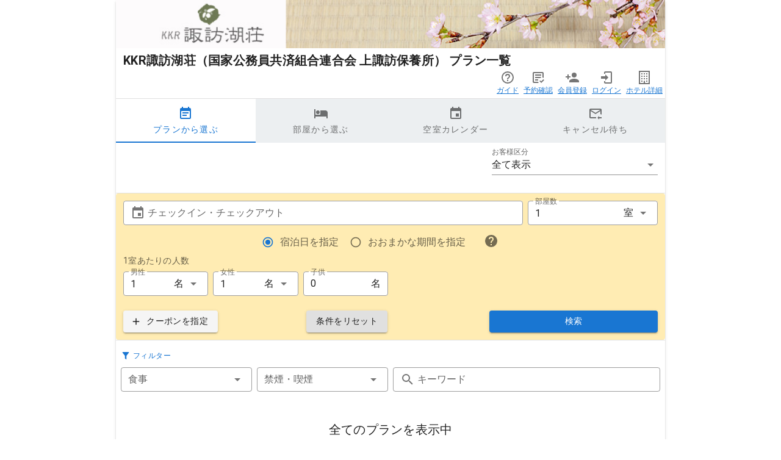

--- FILE ---
content_type: text/html; charset=utf-8
request_url: https://toprank-book.jp/hotels/suwakoso?pid=1260
body_size: 77278
content:
<!doctype html>
<html data-n-head-ssr lang="ja-JP" data-n-head="%7B%22lang%22:%7B%22ssr%22:%22ja-JP%22%7D%7D">
  <head >
    <title>KKR諏訪湖荘（国家公務員共済組合連合会 上諏訪保養所） プラン一覧 - TopRank</title><meta data-n-head="ssr" charset="utf-8"><meta data-n-head="ssr" name="viewport" content="width=device-width, initial-scale=1"><meta data-n-head="ssr" name="msapplication-TileColor" content="#2f9fd3"><meta data-n-head="ssr" name="theme-color" content="#2f9fd3"><meta data-n-head="ssr" data-hid="i18n-og" property="og:locale" content="ja_JP"><meta data-n-head="ssr" data-hid="i18n-og-alt-en" property="og:locale:alternate" content="en"><meta data-n-head="ssr" data-hid="i18n-og-alt-ko" property="og:locale:alternate" content="ko"><meta data-n-head="ssr" data-hid="i18n-og-alt-zh-CN" property="og:locale:alternate" content="zh_CN"><meta data-n-head="ssr" data-hid="i18n-og-alt-zh-TW" property="og:locale:alternate" content="zh_TW"><meta data-n-head="ssr" data-hid="description" name="description" content="KKR諏訪湖荘（国家公務員共済組合連合会 上諏訪保養所） 【★10種のドリンクバーサービス★ロビーにコミックコーナー★貸切風呂50分無料★掛け流しの温泉】
KKRは国家公務員共済組合連合会が組合員等の利用を目的として運営する宿泊施設です。組合員等の方は、チェックインの際に組合員証等をご提示下さい。"><meta data-n-head="ssr" property="og:title" content="KKR諏訪湖荘（国家公務員共済組合連合会 上諏訪保養所）予約 - プラン一覧"><meta data-n-head="ssr" property="og:description" content="KKR諏訪湖荘（国家公務員共済組合連合会 上諏訪保養所）予約サイト Toprank / 【★10種のドリンクバーサービス★ロビーにコミックコーナー★貸切風呂50分無料★掛け流しの温泉】
KKRは国家公務員共済組合連合会が組合員等の利用を目的として運営する宿泊施設です。組合員等の方は、チェックインの際に組合員証等をご提示下さい。"><meta data-n-head="ssr" property="og:type" content="website"><meta data-n-head="ssr" property="og:image" content="https://toprank-image.s3.ap-northeast-1.amazonaws.com/2022-03-22T020036.540431484Z.jpg"><link data-n-head="ssr" rel="icon" type="image/x-icon" href="/favicon.ico" data-hid="icon0"><link data-n-head="ssr" rel="apple-touch-icon" sizes="180x180" href="/apple-touch-icon.png" data-hid="icon1"><link data-n-head="ssr" rel="icon" type="image/png" sizes="32x32" href="/icon-32x32.png" data-hid="icon2"><link data-n-head="ssr" rel="icon" type="image/png" sizes="16x16" href="/icon-16x16.png" data-hid="icon3"><link data-n-head="ssr" rel="icon" type="image/png" sizes="128x128" href="/icon-128x128.png" data-hid="icon4"><link data-n-head="ssr" rel="icon" type="image/png" sizes="196x196" href="/icon-196x196.png" data-hid="icon5"><link data-n-head="ssr" rel="manifest" href="/manifest.json"><link data-n-head="ssr" data-hid="i18n-alt-ja" rel="alternate" href="/hotels/suwakoso?pid=1260" hreflang="ja"><link data-n-head="ssr" data-hid="i18n-alt-ja-JP" rel="alternate" href="/hotels/suwakoso?pid=1260" hreflang="ja-JP"><link data-n-head="ssr" data-hid="i18n-alt-en" rel="alternate" href="/en/hotels/suwakoso?pid=1260" hreflang="en"><link data-n-head="ssr" data-hid="i18n-alt-ko" rel="alternate" href="/ko/hotels/suwakoso?pid=1260" hreflang="ko"><link data-n-head="ssr" data-hid="i18n-alt-zh" rel="alternate" href="/zh-CN/hotels/suwakoso?pid=1260" hreflang="zh"><link data-n-head="ssr" data-hid="i18n-alt-zh-CN" rel="alternate" href="/zh-CN/hotels/suwakoso?pid=1260" hreflang="zh-CN"><link data-n-head="ssr" data-hid="i18n-alt-zh-TW" rel="alternate" href="/zh-TW/hotels/suwakoso?pid=1260" hreflang="zh-TW"><link data-n-head="ssr" data-hid="i18n-xd" rel="alternate" href="/hotels/suwakoso?pid=1260" hreflang="x-default"><link data-n-head="ssr" data-hid="i18n-can" rel="canonical" href="/hotels/suwakoso"><style data-n-head="vuetify" type="text/css" id="vuetify-theme-stylesheet" nonce="undefined">.v-application a { color: #1976d2; }
.v-application .primary {
  background-color: #1976d2 !important;
  border-color: #1976d2 !important;
}
.v-application .primary--text {
  color: #1976d2 !important;
  caret-color: #1976d2 !important;
}
.v-application .primary.lighten-5 {
  background-color: #c7fdff !important;
  border-color: #c7fdff !important;
}
.v-application .primary--text.text--lighten-5 {
  color: #c7fdff !important;
  caret-color: #c7fdff !important;
}
.v-application .primary.lighten-4 {
  background-color: #a8e0ff !important;
  border-color: #a8e0ff !important;
}
.v-application .primary--text.text--lighten-4 {
  color: #a8e0ff !important;
  caret-color: #a8e0ff !important;
}
.v-application .primary.lighten-3 {
  background-color: #8ac5ff !important;
  border-color: #8ac5ff !important;
}
.v-application .primary--text.text--lighten-3 {
  color: #8ac5ff !important;
  caret-color: #8ac5ff !important;
}
.v-application .primary.lighten-2 {
  background-color: #6aaaff !important;
  border-color: #6aaaff !important;
}
.v-application .primary--text.text--lighten-2 {
  color: #6aaaff !important;
  caret-color: #6aaaff !important;
}
.v-application .primary.lighten-1 {
  background-color: #488fef !important;
  border-color: #488fef !important;
}
.v-application .primary--text.text--lighten-1 {
  color: #488fef !important;
  caret-color: #488fef !important;
}
.v-application .primary.darken-1 {
  background-color: #005eb6 !important;
  border-color: #005eb6 !important;
}
.v-application .primary--text.text--darken-1 {
  color: #005eb6 !important;
  caret-color: #005eb6 !important;
}
.v-application .primary.darken-2 {
  background-color: #00479b !important;
  border-color: #00479b !important;
}
.v-application .primary--text.text--darken-2 {
  color: #00479b !important;
  caret-color: #00479b !important;
}
.v-application .primary.darken-3 {
  background-color: #003180 !important;
  border-color: #003180 !important;
}
.v-application .primary--text.text--darken-3 {
  color: #003180 !important;
  caret-color: #003180 !important;
}
.v-application .primary.darken-4 {
  background-color: #001e67 !important;
  border-color: #001e67 !important;
}
.v-application .primary--text.text--darken-4 {
  color: #001e67 !important;
  caret-color: #001e67 !important;
}
.v-application .secondary {
  background-color: #424242 !important;
  border-color: #424242 !important;
}
.v-application .secondary--text {
  color: #424242 !important;
  caret-color: #424242 !important;
}
.v-application .secondary.lighten-5 {
  background-color: #c1c1c1 !important;
  border-color: #c1c1c1 !important;
}
.v-application .secondary--text.text--lighten-5 {
  color: #c1c1c1 !important;
  caret-color: #c1c1c1 !important;
}
.v-application .secondary.lighten-4 {
  background-color: #a6a6a6 !important;
  border-color: #a6a6a6 !important;
}
.v-application .secondary--text.text--lighten-4 {
  color: #a6a6a6 !important;
  caret-color: #a6a6a6 !important;
}
.v-application .secondary.lighten-3 {
  background-color: #8b8b8b !important;
  border-color: #8b8b8b !important;
}
.v-application .secondary--text.text--lighten-3 {
  color: #8b8b8b !important;
  caret-color: #8b8b8b !important;
}
.v-application .secondary.lighten-2 {
  background-color: #727272 !important;
  border-color: #727272 !important;
}
.v-application .secondary--text.text--lighten-2 {
  color: #727272 !important;
  caret-color: #727272 !important;
}
.v-application .secondary.lighten-1 {
  background-color: #595959 !important;
  border-color: #595959 !important;
}
.v-application .secondary--text.text--lighten-1 {
  color: #595959 !important;
  caret-color: #595959 !important;
}
.v-application .secondary.darken-1 {
  background-color: #2c2c2c !important;
  border-color: #2c2c2c !important;
}
.v-application .secondary--text.text--darken-1 {
  color: #2c2c2c !important;
  caret-color: #2c2c2c !important;
}
.v-application .secondary.darken-2 {
  background-color: #171717 !important;
  border-color: #171717 !important;
}
.v-application .secondary--text.text--darken-2 {
  color: #171717 !important;
  caret-color: #171717 !important;
}
.v-application .secondary.darken-3 {
  background-color: #000000 !important;
  border-color: #000000 !important;
}
.v-application .secondary--text.text--darken-3 {
  color: #000000 !important;
  caret-color: #000000 !important;
}
.v-application .secondary.darken-4 {
  background-color: #000000 !important;
  border-color: #000000 !important;
}
.v-application .secondary--text.text--darken-4 {
  color: #000000 !important;
  caret-color: #000000 !important;
}
.v-application .accent {
  background-color: #82b1ff !important;
  border-color: #82b1ff !important;
}
.v-application .accent--text {
  color: #82b1ff !important;
  caret-color: #82b1ff !important;
}
.v-application .accent.lighten-5 {
  background-color: #ffffff !important;
  border-color: #ffffff !important;
}
.v-application .accent--text.text--lighten-5 {
  color: #ffffff !important;
  caret-color: #ffffff !important;
}
.v-application .accent.lighten-4 {
  background-color: #f8ffff !important;
  border-color: #f8ffff !important;
}
.v-application .accent--text.text--lighten-4 {
  color: #f8ffff !important;
  caret-color: #f8ffff !important;
}
.v-application .accent.lighten-3 {
  background-color: #daffff !important;
  border-color: #daffff !important;
}
.v-application .accent--text.text--lighten-3 {
  color: #daffff !important;
  caret-color: #daffff !important;
}
.v-application .accent.lighten-2 {
  background-color: #bce8ff !important;
  border-color: #bce8ff !important;
}
.v-application .accent--text.text--lighten-2 {
  color: #bce8ff !important;
  caret-color: #bce8ff !important;
}
.v-application .accent.lighten-1 {
  background-color: #9fccff !important;
  border-color: #9fccff !important;
}
.v-application .accent--text.text--lighten-1 {
  color: #9fccff !important;
  caret-color: #9fccff !important;
}
.v-application .accent.darken-1 {
  background-color: #6596e2 !important;
  border-color: #6596e2 !important;
}
.v-application .accent--text.text--darken-1 {
  color: #6596e2 !important;
  caret-color: #6596e2 !important;
}
.v-application .accent.darken-2 {
  background-color: #467dc6 !important;
  border-color: #467dc6 !important;
}
.v-application .accent--text.text--darken-2 {
  color: #467dc6 !important;
  caret-color: #467dc6 !important;
}
.v-application .accent.darken-3 {
  background-color: #2364aa !important;
  border-color: #2364aa !important;
}
.v-application .accent--text.text--darken-3 {
  color: #2364aa !important;
  caret-color: #2364aa !important;
}
.v-application .accent.darken-4 {
  background-color: #004c90 !important;
  border-color: #004c90 !important;
}
.v-application .accent--text.text--darken-4 {
  color: #004c90 !important;
  caret-color: #004c90 !important;
}
.v-application .error {
  background-color: #ff5252 !important;
  border-color: #ff5252 !important;
}
.v-application .error--text {
  color: #ff5252 !important;
  caret-color: #ff5252 !important;
}
.v-application .error.lighten-5 {
  background-color: #ffe4d5 !important;
  border-color: #ffe4d5 !important;
}
.v-application .error--text.text--lighten-5 {
  color: #ffe4d5 !important;
  caret-color: #ffe4d5 !important;
}
.v-application .error.lighten-4 {
  background-color: #ffc6b9 !important;
  border-color: #ffc6b9 !important;
}
.v-application .error--text.text--lighten-4 {
  color: #ffc6b9 !important;
  caret-color: #ffc6b9 !important;
}
.v-application .error.lighten-3 {
  background-color: #ffa99e !important;
  border-color: #ffa99e !important;
}
.v-application .error--text.text--lighten-3 {
  color: #ffa99e !important;
  caret-color: #ffa99e !important;
}
.v-application .error.lighten-2 {
  background-color: #ff8c84 !important;
  border-color: #ff8c84 !important;
}
.v-application .error--text.text--lighten-2 {
  color: #ff8c84 !important;
  caret-color: #ff8c84 !important;
}
.v-application .error.lighten-1 {
  background-color: #ff6f6a !important;
  border-color: #ff6f6a !important;
}
.v-application .error--text.text--lighten-1 {
  color: #ff6f6a !important;
  caret-color: #ff6f6a !important;
}
.v-application .error.darken-1 {
  background-color: #df323b !important;
  border-color: #df323b !important;
}
.v-application .error--text.text--darken-1 {
  color: #df323b !important;
  caret-color: #df323b !important;
}
.v-application .error.darken-2 {
  background-color: #bf0025 !important;
  border-color: #bf0025 !important;
}
.v-application .error--text.text--darken-2 {
  color: #bf0025 !important;
  caret-color: #bf0025 !important;
}
.v-application .error.darken-3 {
  background-color: #9f0010 !important;
  border-color: #9f0010 !important;
}
.v-application .error--text.text--darken-3 {
  color: #9f0010 !important;
  caret-color: #9f0010 !important;
}
.v-application .error.darken-4 {
  background-color: #800000 !important;
  border-color: #800000 !important;
}
.v-application .error--text.text--darken-4 {
  color: #800000 !important;
  caret-color: #800000 !important;
}
.v-application .info {
  background-color: #2196f3 !important;
  border-color: #2196f3 !important;
}
.v-application .info--text {
  color: #2196f3 !important;
  caret-color: #2196f3 !important;
}
.v-application .info.lighten-5 {
  background-color: #d4ffff !important;
  border-color: #d4ffff !important;
}
.v-application .info--text.text--lighten-5 {
  color: #d4ffff !important;
  caret-color: #d4ffff !important;
}
.v-application .info.lighten-4 {
  background-color: #b5ffff !important;
  border-color: #b5ffff !important;
}
.v-application .info--text.text--lighten-4 {
  color: #b5ffff !important;
  caret-color: #b5ffff !important;
}
.v-application .info.lighten-3 {
  background-color: #95e8ff !important;
  border-color: #95e8ff !important;
}
.v-application .info--text.text--lighten-3 {
  color: #95e8ff !important;
  caret-color: #95e8ff !important;
}
.v-application .info.lighten-2 {
  background-color: #75ccff !important;
  border-color: #75ccff !important;
}
.v-application .info--text.text--lighten-2 {
  color: #75ccff !important;
  caret-color: #75ccff !important;
}
.v-application .info.lighten-1 {
  background-color: #51b0ff !important;
  border-color: #51b0ff !important;
}
.v-application .info--text.text--lighten-1 {
  color: #51b0ff !important;
  caret-color: #51b0ff !important;
}
.v-application .info.darken-1 {
  background-color: #007cd6 !important;
  border-color: #007cd6 !important;
}
.v-application .info--text.text--darken-1 {
  color: #007cd6 !important;
  caret-color: #007cd6 !important;
}
.v-application .info.darken-2 {
  background-color: #0064ba !important;
  border-color: #0064ba !important;
}
.v-application .info--text.text--darken-2 {
  color: #0064ba !important;
  caret-color: #0064ba !important;
}
.v-application .info.darken-3 {
  background-color: #004d9f !important;
  border-color: #004d9f !important;
}
.v-application .info--text.text--darken-3 {
  color: #004d9f !important;
  caret-color: #004d9f !important;
}
.v-application .info.darken-4 {
  background-color: #003784 !important;
  border-color: #003784 !important;
}
.v-application .info--text.text--darken-4 {
  color: #003784 !important;
  caret-color: #003784 !important;
}
.v-application .success {
  background-color: #4caf50 !important;
  border-color: #4caf50 !important;
}
.v-application .success--text {
  color: #4caf50 !important;
  caret-color: #4caf50 !important;
}
.v-application .success.lighten-5 {
  background-color: #dcffd6 !important;
  border-color: #dcffd6 !important;
}
.v-application .success--text.text--lighten-5 {
  color: #dcffd6 !important;
  caret-color: #dcffd6 !important;
}
.v-application .success.lighten-4 {
  background-color: #beffba !important;
  border-color: #beffba !important;
}
.v-application .success--text.text--lighten-4 {
  color: #beffba !important;
  caret-color: #beffba !important;
}
.v-application .success.lighten-3 {
  background-color: #a2ff9e !important;
  border-color: #a2ff9e !important;
}
.v-application .success--text.text--lighten-3 {
  color: #a2ff9e !important;
  caret-color: #a2ff9e !important;
}
.v-application .success.lighten-2 {
  background-color: #85e783 !important;
  border-color: #85e783 !important;
}
.v-application .success--text.text--lighten-2 {
  color: #85e783 !important;
  caret-color: #85e783 !important;
}
.v-application .success.lighten-1 {
  background-color: #69cb69 !important;
  border-color: #69cb69 !important;
}
.v-application .success--text.text--lighten-1 {
  color: #69cb69 !important;
  caret-color: #69cb69 !important;
}
.v-application .success.darken-1 {
  background-color: #2d9437 !important;
  border-color: #2d9437 !important;
}
.v-application .success--text.text--darken-1 {
  color: #2d9437 !important;
  caret-color: #2d9437 !important;
}
.v-application .success.darken-2 {
  background-color: #00791e !important;
  border-color: #00791e !important;
}
.v-application .success--text.text--darken-2 {
  color: #00791e !important;
  caret-color: #00791e !important;
}
.v-application .success.darken-3 {
  background-color: #006000 !important;
  border-color: #006000 !important;
}
.v-application .success--text.text--darken-3 {
  color: #006000 !important;
  caret-color: #006000 !important;
}
.v-application .success.darken-4 {
  background-color: #004700 !important;
  border-color: #004700 !important;
}
.v-application .success--text.text--darken-4 {
  color: #004700 !important;
  caret-color: #004700 !important;
}
.v-application .warning {
  background-color: #fb8c00 !important;
  border-color: #fb8c00 !important;
}
.v-application .warning--text {
  color: #fb8c00 !important;
  caret-color: #fb8c00 !important;
}
.v-application .warning.lighten-5 {
  background-color: #ffff9e !important;
  border-color: #ffff9e !important;
}
.v-application .warning--text.text--lighten-5 {
  color: #ffff9e !important;
  caret-color: #ffff9e !important;
}
.v-application .warning.lighten-4 {
  background-color: #fffb82 !important;
  border-color: #fffb82 !important;
}
.v-application .warning--text.text--lighten-4 {
  color: #fffb82 !important;
  caret-color: #fffb82 !important;
}
.v-application .warning.lighten-3 {
  background-color: #ffdf67 !important;
  border-color: #ffdf67 !important;
}
.v-application .warning--text.text--lighten-3 {
  color: #ffdf67 !important;
  caret-color: #ffdf67 !important;
}
.v-application .warning.lighten-2 {
  background-color: #ffc24b !important;
  border-color: #ffc24b !important;
}
.v-application .warning--text.text--lighten-2 {
  color: #ffc24b !important;
  caret-color: #ffc24b !important;
}
.v-application .warning.lighten-1 {
  background-color: #ffa72d !important;
  border-color: #ffa72d !important;
}
.v-application .warning--text.text--lighten-1 {
  color: #ffa72d !important;
  caret-color: #ffa72d !important;
}
.v-application .warning.darken-1 {
  background-color: #db7200 !important;
  border-color: #db7200 !important;
}
.v-application .warning--text.text--darken-1 {
  color: #db7200 !important;
  caret-color: #db7200 !important;
}
.v-application .warning.darken-2 {
  background-color: #bb5900 !important;
  border-color: #bb5900 !important;
}
.v-application .warning--text.text--darken-2 {
  color: #bb5900 !important;
  caret-color: #bb5900 !important;
}
.v-application .warning.darken-3 {
  background-color: #9d4000 !important;
  border-color: #9d4000 !important;
}
.v-application .warning--text.text--darken-3 {
  color: #9d4000 !important;
  caret-color: #9d4000 !important;
}
.v-application .warning.darken-4 {
  background-color: #802700 !important;
  border-color: #802700 !important;
}
.v-application .warning--text.text--darken-4 {
  color: #802700 !important;
  caret-color: #802700 !important;
}</style><script data-n-head="ssr" src="https://www.googletagmanager.com/gtag/js?id=G-V85MN731DG" async></script><script data-n-head="ssr" data-hid="schema-hotel" type="application/ld+json">{"@context":"https://schema.org","@type":"Hotel","name":"KKR諏訪湖荘（国家公務員共済組合連合会 上諏訪保養所）","description":"【★10種のドリンクバーサービス★ロビーにコミックコーナー★貸切風呂50分無料★掛け流しの温泉】\nKKRは国家公務員共済組合連合会が組合員等の利用を目的として運営する宿泊施設です。組合員等の方は、チェックインの際に組合員証等をご提示下さい。","image":"https://toprank-image.s3.ap-northeast-1.amazonaws.com/2022-03-22T020036.540431484Z.jpg","address":{"@type":"PostalAddress","addressCountry":"JP","addressRegion":"長野県","postalCode":"392-0027","streetAddress":"諏訪市湖岸通5-7-7"},"telephone":"0266-58-1259","url":"https://toprank-book.jp/hotels/suwakoso/","isPartOf":{"@id":"https://toprank-book.jp/#website"},"brand":{"@id":"https://toprank-book.jp/#organization"}}</script><link rel="preload" href="/_nuxt/6978e24.js" as="script"><link rel="preload" href="/_nuxt/b152646.js" as="script"><link rel="preload" href="/_nuxt/2947f03.js" as="script"><link rel="preload" href="/_nuxt/1061628.js" as="script"><link rel="preload" href="/_nuxt/ef445f2.js" as="script"><link rel="preload" href="/_nuxt/79cb798.js" as="script"><link rel="preload" href="/_nuxt/b322f59.js" as="script"><link rel="preload" href="/_nuxt/e17c4e9.js" as="script"><link rel="preload" href="/_nuxt/0639dd3.js" as="script"><style data-vue-ssr-id="16cf9d42:0 3e455b3a:0 e0275d80:0 a7117bb2:0 4be81501:0 b17347c2:0 15ff5ba6:0 73729466:0 13357bb8:0 02129e02:0 d76ec08c:0 1e1a41cf:0 6502d981:0 4eef2248:0 85272e0c:0 2e20115d:0 5d9d4c07:0 0997ba3a:0 2a032656:0 a98a9496:0 5a69dd3e:0 b2f66872:0 a7368226:0 eb2b36cc:0 6989664e:0 500a8b5e:0 4b7cce2a:0 114c7eee:0 0e0cf792:0 6b7ad927:0 71602014:0 2a988c30:0 76cba024:0 4f34bd4b:0 115c8135:0 ef08a8b2:0 53a3bd06:0 5c4107d8:0 047462b9:0 d2c46088:0 1339bb9e:0 5487a056:0">.theme--light.v-application{background:#fff;color:rgba(0,0,0,.87)}.theme--light.v-application .text--primary{color:rgba(0,0,0,.87)!important}.theme--light.v-application .text--secondary{color:rgba(0,0,0,.6)!important}.theme--light.v-application .text--disabled{color:rgba(0,0,0,.38)!important}.theme--dark.v-application{background:#121212;color:#fff}.theme--dark.v-application .text--primary{color:#fff!important}.theme--dark.v-application .text--secondary{color:hsla(0,0%,100%,.7)!important}.theme--dark.v-application .text--disabled{color:hsla(0,0%,100%,.5)!important}.v-application{display:flex;position:relative}.v-application a{cursor:pointer}.v-application--is-rtl{direction:rtl}.v-application--wrap{flex:1 1 auto;-webkit-backface-visibility:hidden;backface-visibility:hidden;display:flex;flex-direction:column;min-height:100vh;max-width:100%;position:relative}@-moz-document url-prefix(){@media print{.v-application,.v-application--wrap{display:block}}}
.theme--light.v-card{background-color:#fff;color:rgba(0,0,0,.87)}.theme--light.v-card>.v-card__subtitle,.theme--light.v-card>.v-card__text{color:rgba(0,0,0,.6)}.theme--dark.v-card{background-color:#1e1e1e;color:#fff}.theme--dark.v-card>.v-card__subtitle,.theme--dark.v-card>.v-card__text{color:hsla(0,0%,100%,.7)}.v-sheet.v-card{border-radius:4px}.v-sheet.v-card:not(.v-sheet--outlined){box-shadow:0 3px 1px -2px rgba(0,0,0,.2),0 2px 2px 0 rgba(0,0,0,.14),0 1px 5px 0 rgba(0,0,0,.12)}.v-sheet.v-card.v-sheet--shaped{border-radius:24px 4px}.v-card{border-width:thin;display:block;max-width:100%;outline:none;text-decoration:none;transition-property:box-shadow,opacity;word-wrap:break-word;position:relative;white-space:normal}.v-card>.v-card__progress+:not(.v-btn):not(.v-chip):not(.v-avatar),.v-card>:first-child:not(.v-btn):not(.v-chip):not(.v-avatar){border-top-left-radius:inherit;border-top-right-radius:inherit}.v-card>:last-child:not(.v-btn):not(.v-chip):not(.v-avatar){border-bottom-left-radius:inherit;border-bottom-right-radius:inherit}.v-card__progress{top:0;left:0;right:0;overflow:hidden}.v-card__subtitle+.v-card__text{padding-top:0}.v-card__subtitle,.v-card__text{font-size:.875rem;font-weight:400;line-height:1.375rem;letter-spacing:.0071428571em}.v-card__subtitle,.v-card__text,.v-card__title{padding:16px}.v-card__title{align-items:center;display:flex;flex-wrap:wrap;font-size:1.25rem;font-weight:500;letter-spacing:.0125em;line-height:2rem;word-break:normal}.v-card__title+.v-card__subtitle,.v-card__title+.v-card__text{padding-top:0}.v-card__title+.v-card__subtitle{margin-top:-16px}.v-card__text{width:100%}.v-card__actions{align-items:center;display:flex;padding:8px}.v-card__actions>.v-btn.v-btn{padding:0 8px}.v-application--is-ltr .v-card__actions>.v-btn.v-btn+.v-btn{margin-left:8px}.v-application--is-ltr .v-card__actions>.v-btn.v-btn .v-icon--left{margin-left:4px}.v-application--is-ltr .v-card__actions>.v-btn.v-btn .v-icon--right{margin-right:4px}.v-application--is-rtl .v-card__actions>.v-btn.v-btn+.v-btn{margin-right:8px}.v-application--is-rtl .v-card__actions>.v-btn.v-btn .v-icon--left{margin-right:4px}.v-application--is-rtl .v-card__actions>.v-btn.v-btn .v-icon--right{margin-left:4px}.v-card--flat{box-shadow:0 0 0 0 rgba(0,0,0,.2),0 0 0 0 rgba(0,0,0,.14),0 0 0 0 rgba(0,0,0,.12)!important}.v-sheet.v-card--hover{cursor:pointer;transition:box-shadow .4s cubic-bezier(.25,.8,.25,1)}.v-sheet.v-card--hover:focus,.v-sheet.v-card--hover:hover{box-shadow:0 5px 5px -3px rgba(0,0,0,.2),0 8px 10px 1px rgba(0,0,0,.14),0 3px 14px 2px rgba(0,0,0,.12)}.v-card--link,.v-card--link .v-chip{cursor:pointer}.v-card--link:focus:before{opacity:.08}.v-card--link:before{background:currentColor;bottom:0;content:"";left:0;opacity:0;pointer-events:none;position:absolute;right:0;top:0;transition:opacity .2s}.v-card--disabled{pointer-events:none;-webkit-user-select:none;-moz-user-select:none;-ms-user-select:none;user-select:none}.v-card--disabled>:not(.v-card__progress){opacity:.6;transition:inherit}.v-card--loading{overflow:hidden}.v-card--raised{box-shadow:0 5px 5px -3px rgba(0,0,0,.2),0 8px 10px 1px rgba(0,0,0,.14),0 3px 14px 2px rgba(0,0,0,.12)}
.theme--light.v-sheet{background-color:#fff;border-color:#fff;color:rgba(0,0,0,.87)}.theme--light.v-sheet--outlined{border:thin solid rgba(0,0,0,.12)}.theme--dark.v-sheet{background-color:#1e1e1e;border-color:#1e1e1e;color:#fff}.theme--dark.v-sheet--outlined{border:thin solid hsla(0,0%,100%,.12)}.v-sheet{border-radius:0}.v-sheet:not(.v-sheet--outlined){box-shadow:0 0 0 0 rgba(0,0,0,.2),0 0 0 0 rgba(0,0,0,.14),0 0 0 0 rgba(0,0,0,.12)}.v-sheet.v-sheet--shaped{border-radius:24px 0}
@-webkit-keyframes v-shake{59%{margin-left:0}60%,80%{margin-left:2px}70%,90%{margin-left:-2px}}@keyframes v-shake{59%{margin-left:0}60%,80%{margin-left:2px}70%,90%{margin-left:-2px}}.v-application .black{background-color:#000!important;border-color:#000!important}.v-application .black--text{color:#000!important;caret-color:#000!important}.v-application .white{background-color:#fff!important;border-color:#fff!important}.v-application .white--text{color:#fff!important;caret-color:#fff!important}.v-application .transparent{background-color:transparent!important;border-color:transparent!important}.v-application .transparent--text{color:transparent!important;caret-color:transparent!important}.v-application .red{background-color:#f44336!important;border-color:#f44336!important}.v-application .red--text{color:#f44336!important;caret-color:#f44336!important}.v-application .red.lighten-5{background-color:#ffebee!important;border-color:#ffebee!important}.v-application .red--text.text--lighten-5{color:#ffebee!important;caret-color:#ffebee!important}.v-application .red.lighten-4{background-color:#ffcdd2!important;border-color:#ffcdd2!important}.v-application .red--text.text--lighten-4{color:#ffcdd2!important;caret-color:#ffcdd2!important}.v-application .red.lighten-3{background-color:#ef9a9a!important;border-color:#ef9a9a!important}.v-application .red--text.text--lighten-3{color:#ef9a9a!important;caret-color:#ef9a9a!important}.v-application .red.lighten-2{background-color:#e57373!important;border-color:#e57373!important}.v-application .red--text.text--lighten-2{color:#e57373!important;caret-color:#e57373!important}.v-application .red.lighten-1{background-color:#ef5350!important;border-color:#ef5350!important}.v-application .red--text.text--lighten-1{color:#ef5350!important;caret-color:#ef5350!important}.v-application .red.darken-1{background-color:#e53935!important;border-color:#e53935!important}.v-application .red--text.text--darken-1{color:#e53935!important;caret-color:#e53935!important}.v-application .red.darken-2{background-color:#d32f2f!important;border-color:#d32f2f!important}.v-application .red--text.text--darken-2{color:#d32f2f!important;caret-color:#d32f2f!important}.v-application .red.darken-3{background-color:#c62828!important;border-color:#c62828!important}.v-application .red--text.text--darken-3{color:#c62828!important;caret-color:#c62828!important}.v-application .red.darken-4{background-color:#b71c1c!important;border-color:#b71c1c!important}.v-application .red--text.text--darken-4{color:#b71c1c!important;caret-color:#b71c1c!important}.v-application .red.accent-1{background-color:#ff8a80!important;border-color:#ff8a80!important}.v-application .red--text.text--accent-1{color:#ff8a80!important;caret-color:#ff8a80!important}.v-application .red.accent-2{background-color:#ff5252!important;border-color:#ff5252!important}.v-application .red--text.text--accent-2{color:#ff5252!important;caret-color:#ff5252!important}.v-application .red.accent-3{background-color:#ff1744!important;border-color:#ff1744!important}.v-application .red--text.text--accent-3{color:#ff1744!important;caret-color:#ff1744!important}.v-application .red.accent-4{background-color:#d50000!important;border-color:#d50000!important}.v-application .red--text.text--accent-4{color:#d50000!important;caret-color:#d50000!important}.v-application .pink{background-color:#e91e63!important;border-color:#e91e63!important}.v-application .pink--text{color:#e91e63!important;caret-color:#e91e63!important}.v-application .pink.lighten-5{background-color:#fce4ec!important;border-color:#fce4ec!important}.v-application .pink--text.text--lighten-5{color:#fce4ec!important;caret-color:#fce4ec!important}.v-application .pink.lighten-4{background-color:#f8bbd0!important;border-color:#f8bbd0!important}.v-application .pink--text.text--lighten-4{color:#f8bbd0!important;caret-color:#f8bbd0!important}.v-application .pink.lighten-3{background-color:#f48fb1!important;border-color:#f48fb1!important}.v-application .pink--text.text--lighten-3{color:#f48fb1!important;caret-color:#f48fb1!important}.v-application .pink.lighten-2{background-color:#f06292!important;border-color:#f06292!important}.v-application .pink--text.text--lighten-2{color:#f06292!important;caret-color:#f06292!important}.v-application .pink.lighten-1{background-color:#ec407a!important;border-color:#ec407a!important}.v-application .pink--text.text--lighten-1{color:#ec407a!important;caret-color:#ec407a!important}.v-application .pink.darken-1{background-color:#d81b60!important;border-color:#d81b60!important}.v-application .pink--text.text--darken-1{color:#d81b60!important;caret-color:#d81b60!important}.v-application .pink.darken-2{background-color:#c2185b!important;border-color:#c2185b!important}.v-application .pink--text.text--darken-2{color:#c2185b!important;caret-color:#c2185b!important}.v-application .pink.darken-3{background-color:#ad1457!important;border-color:#ad1457!important}.v-application .pink--text.text--darken-3{color:#ad1457!important;caret-color:#ad1457!important}.v-application .pink.darken-4{background-color:#880e4f!important;border-color:#880e4f!important}.v-application .pink--text.text--darken-4{color:#880e4f!important;caret-color:#880e4f!important}.v-application .pink.accent-1{background-color:#ff80ab!important;border-color:#ff80ab!important}.v-application .pink--text.text--accent-1{color:#ff80ab!important;caret-color:#ff80ab!important}.v-application .pink.accent-2{background-color:#ff4081!important;border-color:#ff4081!important}.v-application .pink--text.text--accent-2{color:#ff4081!important;caret-color:#ff4081!important}.v-application .pink.accent-3{background-color:#f50057!important;border-color:#f50057!important}.v-application .pink--text.text--accent-3{color:#f50057!important;caret-color:#f50057!important}.v-application .pink.accent-4{background-color:#c51162!important;border-color:#c51162!important}.v-application .pink--text.text--accent-4{color:#c51162!important;caret-color:#c51162!important}.v-application .purple{background-color:#9c27b0!important;border-color:#9c27b0!important}.v-application .purple--text{color:#9c27b0!important;caret-color:#9c27b0!important}.v-application .purple.lighten-5{background-color:#f3e5f5!important;border-color:#f3e5f5!important}.v-application .purple--text.text--lighten-5{color:#f3e5f5!important;caret-color:#f3e5f5!important}.v-application .purple.lighten-4{background-color:#e1bee7!important;border-color:#e1bee7!important}.v-application .purple--text.text--lighten-4{color:#e1bee7!important;caret-color:#e1bee7!important}.v-application .purple.lighten-3{background-color:#ce93d8!important;border-color:#ce93d8!important}.v-application .purple--text.text--lighten-3{color:#ce93d8!important;caret-color:#ce93d8!important}.v-application .purple.lighten-2{background-color:#ba68c8!important;border-color:#ba68c8!important}.v-application .purple--text.text--lighten-2{color:#ba68c8!important;caret-color:#ba68c8!important}.v-application .purple.lighten-1{background-color:#ab47bc!important;border-color:#ab47bc!important}.v-application .purple--text.text--lighten-1{color:#ab47bc!important;caret-color:#ab47bc!important}.v-application .purple.darken-1{background-color:#8e24aa!important;border-color:#8e24aa!important}.v-application .purple--text.text--darken-1{color:#8e24aa!important;caret-color:#8e24aa!important}.v-application .purple.darken-2{background-color:#7b1fa2!important;border-color:#7b1fa2!important}.v-application .purple--text.text--darken-2{color:#7b1fa2!important;caret-color:#7b1fa2!important}.v-application .purple.darken-3{background-color:#6a1b9a!important;border-color:#6a1b9a!important}.v-application .purple--text.text--darken-3{color:#6a1b9a!important;caret-color:#6a1b9a!important}.v-application .purple.darken-4{background-color:#4a148c!important;border-color:#4a148c!important}.v-application .purple--text.text--darken-4{color:#4a148c!important;caret-color:#4a148c!important}.v-application .purple.accent-1{background-color:#ea80fc!important;border-color:#ea80fc!important}.v-application .purple--text.text--accent-1{color:#ea80fc!important;caret-color:#ea80fc!important}.v-application .purple.accent-2{background-color:#e040fb!important;border-color:#e040fb!important}.v-application .purple--text.text--accent-2{color:#e040fb!important;caret-color:#e040fb!important}.v-application .purple.accent-3{background-color:#d500f9!important;border-color:#d500f9!important}.v-application .purple--text.text--accent-3{color:#d500f9!important;caret-color:#d500f9!important}.v-application .purple.accent-4{background-color:#a0f!important;border-color:#a0f!important}.v-application .purple--text.text--accent-4{color:#a0f!important;caret-color:#a0f!important}.v-application .deep-purple{background-color:#673ab7!important;border-color:#673ab7!important}.v-application .deep-purple--text{color:#673ab7!important;caret-color:#673ab7!important}.v-application .deep-purple.lighten-5{background-color:#ede7f6!important;border-color:#ede7f6!important}.v-application .deep-purple--text.text--lighten-5{color:#ede7f6!important;caret-color:#ede7f6!important}.v-application .deep-purple.lighten-4{background-color:#d1c4e9!important;border-color:#d1c4e9!important}.v-application .deep-purple--text.text--lighten-4{color:#d1c4e9!important;caret-color:#d1c4e9!important}.v-application .deep-purple.lighten-3{background-color:#b39ddb!important;border-color:#b39ddb!important}.v-application .deep-purple--text.text--lighten-3{color:#b39ddb!important;caret-color:#b39ddb!important}.v-application .deep-purple.lighten-2{background-color:#9575cd!important;border-color:#9575cd!important}.v-application .deep-purple--text.text--lighten-2{color:#9575cd!important;caret-color:#9575cd!important}.v-application .deep-purple.lighten-1{background-color:#7e57c2!important;border-color:#7e57c2!important}.v-application .deep-purple--text.text--lighten-1{color:#7e57c2!important;caret-color:#7e57c2!important}.v-application .deep-purple.darken-1{background-color:#5e35b1!important;border-color:#5e35b1!important}.v-application .deep-purple--text.text--darken-1{color:#5e35b1!important;caret-color:#5e35b1!important}.v-application .deep-purple.darken-2{background-color:#512da8!important;border-color:#512da8!important}.v-application .deep-purple--text.text--darken-2{color:#512da8!important;caret-color:#512da8!important}.v-application .deep-purple.darken-3{background-color:#4527a0!important;border-color:#4527a0!important}.v-application .deep-purple--text.text--darken-3{color:#4527a0!important;caret-color:#4527a0!important}.v-application .deep-purple.darken-4{background-color:#311b92!important;border-color:#311b92!important}.v-application .deep-purple--text.text--darken-4{color:#311b92!important;caret-color:#311b92!important}.v-application .deep-purple.accent-1{background-color:#b388ff!important;border-color:#b388ff!important}.v-application .deep-purple--text.text--accent-1{color:#b388ff!important;caret-color:#b388ff!important}.v-application .deep-purple.accent-2{background-color:#7c4dff!important;border-color:#7c4dff!important}.v-application .deep-purple--text.text--accent-2{color:#7c4dff!important;caret-color:#7c4dff!important}.v-application .deep-purple.accent-3{background-color:#651fff!important;border-color:#651fff!important}.v-application .deep-purple--text.text--accent-3{color:#651fff!important;caret-color:#651fff!important}.v-application .deep-purple.accent-4{background-color:#6200ea!important;border-color:#6200ea!important}.v-application .deep-purple--text.text--accent-4{color:#6200ea!important;caret-color:#6200ea!important}.v-application .indigo{background-color:#3f51b5!important;border-color:#3f51b5!important}.v-application .indigo--text{color:#3f51b5!important;caret-color:#3f51b5!important}.v-application .indigo.lighten-5{background-color:#e8eaf6!important;border-color:#e8eaf6!important}.v-application .indigo--text.text--lighten-5{color:#e8eaf6!important;caret-color:#e8eaf6!important}.v-application .indigo.lighten-4{background-color:#c5cae9!important;border-color:#c5cae9!important}.v-application .indigo--text.text--lighten-4{color:#c5cae9!important;caret-color:#c5cae9!important}.v-application .indigo.lighten-3{background-color:#9fa8da!important;border-color:#9fa8da!important}.v-application .indigo--text.text--lighten-3{color:#9fa8da!important;caret-color:#9fa8da!important}.v-application .indigo.lighten-2{background-color:#7986cb!important;border-color:#7986cb!important}.v-application .indigo--text.text--lighten-2{color:#7986cb!important;caret-color:#7986cb!important}.v-application .indigo.lighten-1{background-color:#5c6bc0!important;border-color:#5c6bc0!important}.v-application .indigo--text.text--lighten-1{color:#5c6bc0!important;caret-color:#5c6bc0!important}.v-application .indigo.darken-1{background-color:#3949ab!important;border-color:#3949ab!important}.v-application .indigo--text.text--darken-1{color:#3949ab!important;caret-color:#3949ab!important}.v-application .indigo.darken-2{background-color:#303f9f!important;border-color:#303f9f!important}.v-application .indigo--text.text--darken-2{color:#303f9f!important;caret-color:#303f9f!important}.v-application .indigo.darken-3{background-color:#283593!important;border-color:#283593!important}.v-application .indigo--text.text--darken-3{color:#283593!important;caret-color:#283593!important}.v-application .indigo.darken-4{background-color:#1a237e!important;border-color:#1a237e!important}.v-application .indigo--text.text--darken-4{color:#1a237e!important;caret-color:#1a237e!important}.v-application .indigo.accent-1{background-color:#8c9eff!important;border-color:#8c9eff!important}.v-application .indigo--text.text--accent-1{color:#8c9eff!important;caret-color:#8c9eff!important}.v-application .indigo.accent-2{background-color:#536dfe!important;border-color:#536dfe!important}.v-application .indigo--text.text--accent-2{color:#536dfe!important;caret-color:#536dfe!important}.v-application .indigo.accent-3{background-color:#3d5afe!important;border-color:#3d5afe!important}.v-application .indigo--text.text--accent-3{color:#3d5afe!important;caret-color:#3d5afe!important}.v-application .indigo.accent-4{background-color:#304ffe!important;border-color:#304ffe!important}.v-application .indigo--text.text--accent-4{color:#304ffe!important;caret-color:#304ffe!important}.v-application .blue{background-color:#2196f3!important;border-color:#2196f3!important}.v-application .blue--text{color:#2196f3!important;caret-color:#2196f3!important}.v-application .blue.lighten-5{background-color:#e3f2fd!important;border-color:#e3f2fd!important}.v-application .blue--text.text--lighten-5{color:#e3f2fd!important;caret-color:#e3f2fd!important}.v-application .blue.lighten-4{background-color:#bbdefb!important;border-color:#bbdefb!important}.v-application .blue--text.text--lighten-4{color:#bbdefb!important;caret-color:#bbdefb!important}.v-application .blue.lighten-3{background-color:#90caf9!important;border-color:#90caf9!important}.v-application .blue--text.text--lighten-3{color:#90caf9!important;caret-color:#90caf9!important}.v-application .blue.lighten-2{background-color:#64b5f6!important;border-color:#64b5f6!important}.v-application .blue--text.text--lighten-2{color:#64b5f6!important;caret-color:#64b5f6!important}.v-application .blue.lighten-1{background-color:#42a5f5!important;border-color:#42a5f5!important}.v-application .blue--text.text--lighten-1{color:#42a5f5!important;caret-color:#42a5f5!important}.v-application .blue.darken-1{background-color:#1e88e5!important;border-color:#1e88e5!important}.v-application .blue--text.text--darken-1{color:#1e88e5!important;caret-color:#1e88e5!important}.v-application .blue.darken-2{background-color:#1976d2!important;border-color:#1976d2!important}.v-application .blue--text.text--darken-2{color:#1976d2!important;caret-color:#1976d2!important}.v-application .blue.darken-3{background-color:#1565c0!important;border-color:#1565c0!important}.v-application .blue--text.text--darken-3{color:#1565c0!important;caret-color:#1565c0!important}.v-application .blue.darken-4{background-color:#0d47a1!important;border-color:#0d47a1!important}.v-application .blue--text.text--darken-4{color:#0d47a1!important;caret-color:#0d47a1!important}.v-application .blue.accent-1{background-color:#82b1ff!important;border-color:#82b1ff!important}.v-application .blue--text.text--accent-1{color:#82b1ff!important;caret-color:#82b1ff!important}.v-application .blue.accent-2{background-color:#448aff!important;border-color:#448aff!important}.v-application .blue--text.text--accent-2{color:#448aff!important;caret-color:#448aff!important}.v-application .blue.accent-3{background-color:#2979ff!important;border-color:#2979ff!important}.v-application .blue--text.text--accent-3{color:#2979ff!important;caret-color:#2979ff!important}.v-application .blue.accent-4{background-color:#2962ff!important;border-color:#2962ff!important}.v-application .blue--text.text--accent-4{color:#2962ff!important;caret-color:#2962ff!important}.v-application .light-blue{background-color:#03a9f4!important;border-color:#03a9f4!important}.v-application .light-blue--text{color:#03a9f4!important;caret-color:#03a9f4!important}.v-application .light-blue.lighten-5{background-color:#e1f5fe!important;border-color:#e1f5fe!important}.v-application .light-blue--text.text--lighten-5{color:#e1f5fe!important;caret-color:#e1f5fe!important}.v-application .light-blue.lighten-4{background-color:#b3e5fc!important;border-color:#b3e5fc!important}.v-application .light-blue--text.text--lighten-4{color:#b3e5fc!important;caret-color:#b3e5fc!important}.v-application .light-blue.lighten-3{background-color:#81d4fa!important;border-color:#81d4fa!important}.v-application .light-blue--text.text--lighten-3{color:#81d4fa!important;caret-color:#81d4fa!important}.v-application .light-blue.lighten-2{background-color:#4fc3f7!important;border-color:#4fc3f7!important}.v-application .light-blue--text.text--lighten-2{color:#4fc3f7!important;caret-color:#4fc3f7!important}.v-application .light-blue.lighten-1{background-color:#29b6f6!important;border-color:#29b6f6!important}.v-application .light-blue--text.text--lighten-1{color:#29b6f6!important;caret-color:#29b6f6!important}.v-application .light-blue.darken-1{background-color:#039be5!important;border-color:#039be5!important}.v-application .light-blue--text.text--darken-1{color:#039be5!important;caret-color:#039be5!important}.v-application .light-blue.darken-2{background-color:#0288d1!important;border-color:#0288d1!important}.v-application .light-blue--text.text--darken-2{color:#0288d1!important;caret-color:#0288d1!important}.v-application .light-blue.darken-3{background-color:#0277bd!important;border-color:#0277bd!important}.v-application .light-blue--text.text--darken-3{color:#0277bd!important;caret-color:#0277bd!important}.v-application .light-blue.darken-4{background-color:#01579b!important;border-color:#01579b!important}.v-application .light-blue--text.text--darken-4{color:#01579b!important;caret-color:#01579b!important}.v-application .light-blue.accent-1{background-color:#80d8ff!important;border-color:#80d8ff!important}.v-application .light-blue--text.text--accent-1{color:#80d8ff!important;caret-color:#80d8ff!important}.v-application .light-blue.accent-2{background-color:#40c4ff!important;border-color:#40c4ff!important}.v-application .light-blue--text.text--accent-2{color:#40c4ff!important;caret-color:#40c4ff!important}.v-application .light-blue.accent-3{background-color:#00b0ff!important;border-color:#00b0ff!important}.v-application .light-blue--text.text--accent-3{color:#00b0ff!important;caret-color:#00b0ff!important}.v-application .light-blue.accent-4{background-color:#0091ea!important;border-color:#0091ea!important}.v-application .light-blue--text.text--accent-4{color:#0091ea!important;caret-color:#0091ea!important}.v-application .cyan{background-color:#00bcd4!important;border-color:#00bcd4!important}.v-application .cyan--text{color:#00bcd4!important;caret-color:#00bcd4!important}.v-application .cyan.lighten-5{background-color:#e0f7fa!important;border-color:#e0f7fa!important}.v-application .cyan--text.text--lighten-5{color:#e0f7fa!important;caret-color:#e0f7fa!important}.v-application .cyan.lighten-4{background-color:#b2ebf2!important;border-color:#b2ebf2!important}.v-application .cyan--text.text--lighten-4{color:#b2ebf2!important;caret-color:#b2ebf2!important}.v-application .cyan.lighten-3{background-color:#80deea!important;border-color:#80deea!important}.v-application .cyan--text.text--lighten-3{color:#80deea!important;caret-color:#80deea!important}.v-application .cyan.lighten-2{background-color:#4dd0e1!important;border-color:#4dd0e1!important}.v-application .cyan--text.text--lighten-2{color:#4dd0e1!important;caret-color:#4dd0e1!important}.v-application .cyan.lighten-1{background-color:#26c6da!important;border-color:#26c6da!important}.v-application .cyan--text.text--lighten-1{color:#26c6da!important;caret-color:#26c6da!important}.v-application .cyan.darken-1{background-color:#00acc1!important;border-color:#00acc1!important}.v-application .cyan--text.text--darken-1{color:#00acc1!important;caret-color:#00acc1!important}.v-application .cyan.darken-2{background-color:#0097a7!important;border-color:#0097a7!important}.v-application .cyan--text.text--darken-2{color:#0097a7!important;caret-color:#0097a7!important}.v-application .cyan.darken-3{background-color:#00838f!important;border-color:#00838f!important}.v-application .cyan--text.text--darken-3{color:#00838f!important;caret-color:#00838f!important}.v-application .cyan.darken-4{background-color:#006064!important;border-color:#006064!important}.v-application .cyan--text.text--darken-4{color:#006064!important;caret-color:#006064!important}.v-application .cyan.accent-1{background-color:#84ffff!important;border-color:#84ffff!important}.v-application .cyan--text.text--accent-1{color:#84ffff!important;caret-color:#84ffff!important}.v-application .cyan.accent-2{background-color:#18ffff!important;border-color:#18ffff!important}.v-application .cyan--text.text--accent-2{color:#18ffff!important;caret-color:#18ffff!important}.v-application .cyan.accent-3{background-color:#00e5ff!important;border-color:#00e5ff!important}.v-application .cyan--text.text--accent-3{color:#00e5ff!important;caret-color:#00e5ff!important}.v-application .cyan.accent-4{background-color:#00b8d4!important;border-color:#00b8d4!important}.v-application .cyan--text.text--accent-4{color:#00b8d4!important;caret-color:#00b8d4!important}.v-application .teal{background-color:#009688!important;border-color:#009688!important}.v-application .teal--text{color:#009688!important;caret-color:#009688!important}.v-application .teal.lighten-5{background-color:#e0f2f1!important;border-color:#e0f2f1!important}.v-application .teal--text.text--lighten-5{color:#e0f2f1!important;caret-color:#e0f2f1!important}.v-application .teal.lighten-4{background-color:#b2dfdb!important;border-color:#b2dfdb!important}.v-application .teal--text.text--lighten-4{color:#b2dfdb!important;caret-color:#b2dfdb!important}.v-application .teal.lighten-3{background-color:#80cbc4!important;border-color:#80cbc4!important}.v-application .teal--text.text--lighten-3{color:#80cbc4!important;caret-color:#80cbc4!important}.v-application .teal.lighten-2{background-color:#4db6ac!important;border-color:#4db6ac!important}.v-application .teal--text.text--lighten-2{color:#4db6ac!important;caret-color:#4db6ac!important}.v-application .teal.lighten-1{background-color:#26a69a!important;border-color:#26a69a!important}.v-application .teal--text.text--lighten-1{color:#26a69a!important;caret-color:#26a69a!important}.v-application .teal.darken-1{background-color:#00897b!important;border-color:#00897b!important}.v-application .teal--text.text--darken-1{color:#00897b!important;caret-color:#00897b!important}.v-application .teal.darken-2{background-color:#00796b!important;border-color:#00796b!important}.v-application .teal--text.text--darken-2{color:#00796b!important;caret-color:#00796b!important}.v-application .teal.darken-3{background-color:#00695c!important;border-color:#00695c!important}.v-application .teal--text.text--darken-3{color:#00695c!important;caret-color:#00695c!important}.v-application .teal.darken-4{background-color:#004d40!important;border-color:#004d40!important}.v-application .teal--text.text--darken-4{color:#004d40!important;caret-color:#004d40!important}.v-application .teal.accent-1{background-color:#a7ffeb!important;border-color:#a7ffeb!important}.v-application .teal--text.text--accent-1{color:#a7ffeb!important;caret-color:#a7ffeb!important}.v-application .teal.accent-2{background-color:#64ffda!important;border-color:#64ffda!important}.v-application .teal--text.text--accent-2{color:#64ffda!important;caret-color:#64ffda!important}.v-application .teal.accent-3{background-color:#1de9b6!important;border-color:#1de9b6!important}.v-application .teal--text.text--accent-3{color:#1de9b6!important;caret-color:#1de9b6!important}.v-application .teal.accent-4{background-color:#00bfa5!important;border-color:#00bfa5!important}.v-application .teal--text.text--accent-4{color:#00bfa5!important;caret-color:#00bfa5!important}.v-application .green{background-color:#4caf50!important;border-color:#4caf50!important}.v-application .green--text{color:#4caf50!important;caret-color:#4caf50!important}.v-application .green.lighten-5{background-color:#e8f5e9!important;border-color:#e8f5e9!important}.v-application .green--text.text--lighten-5{color:#e8f5e9!important;caret-color:#e8f5e9!important}.v-application .green.lighten-4{background-color:#c8e6c9!important;border-color:#c8e6c9!important}.v-application .green--text.text--lighten-4{color:#c8e6c9!important;caret-color:#c8e6c9!important}.v-application .green.lighten-3{background-color:#a5d6a7!important;border-color:#a5d6a7!important}.v-application .green--text.text--lighten-3{color:#a5d6a7!important;caret-color:#a5d6a7!important}.v-application .green.lighten-2{background-color:#81c784!important;border-color:#81c784!important}.v-application .green--text.text--lighten-2{color:#81c784!important;caret-color:#81c784!important}.v-application .green.lighten-1{background-color:#66bb6a!important;border-color:#66bb6a!important}.v-application .green--text.text--lighten-1{color:#66bb6a!important;caret-color:#66bb6a!important}.v-application .green.darken-1{background-color:#43a047!important;border-color:#43a047!important}.v-application .green--text.text--darken-1{color:#43a047!important;caret-color:#43a047!important}.v-application .green.darken-2{background-color:#388e3c!important;border-color:#388e3c!important}.v-application .green--text.text--darken-2{color:#388e3c!important;caret-color:#388e3c!important}.v-application .green.darken-3{background-color:#2e7d32!important;border-color:#2e7d32!important}.v-application .green--text.text--darken-3{color:#2e7d32!important;caret-color:#2e7d32!important}.v-application .green.darken-4{background-color:#1b5e20!important;border-color:#1b5e20!important}.v-application .green--text.text--darken-4{color:#1b5e20!important;caret-color:#1b5e20!important}.v-application .green.accent-1{background-color:#b9f6ca!important;border-color:#b9f6ca!important}.v-application .green--text.text--accent-1{color:#b9f6ca!important;caret-color:#b9f6ca!important}.v-application .green.accent-2{background-color:#69f0ae!important;border-color:#69f0ae!important}.v-application .green--text.text--accent-2{color:#69f0ae!important;caret-color:#69f0ae!important}.v-application .green.accent-3{background-color:#00e676!important;border-color:#00e676!important}.v-application .green--text.text--accent-3{color:#00e676!important;caret-color:#00e676!important}.v-application .green.accent-4{background-color:#00c853!important;border-color:#00c853!important}.v-application .green--text.text--accent-4{color:#00c853!important;caret-color:#00c853!important}.v-application .light-green{background-color:#8bc34a!important;border-color:#8bc34a!important}.v-application .light-green--text{color:#8bc34a!important;caret-color:#8bc34a!important}.v-application .light-green.lighten-5{background-color:#f1f8e9!important;border-color:#f1f8e9!important}.v-application .light-green--text.text--lighten-5{color:#f1f8e9!important;caret-color:#f1f8e9!important}.v-application .light-green.lighten-4{background-color:#dcedc8!important;border-color:#dcedc8!important}.v-application .light-green--text.text--lighten-4{color:#dcedc8!important;caret-color:#dcedc8!important}.v-application .light-green.lighten-3{background-color:#c5e1a5!important;border-color:#c5e1a5!important}.v-application .light-green--text.text--lighten-3{color:#c5e1a5!important;caret-color:#c5e1a5!important}.v-application .light-green.lighten-2{background-color:#aed581!important;border-color:#aed581!important}.v-application .light-green--text.text--lighten-2{color:#aed581!important;caret-color:#aed581!important}.v-application .light-green.lighten-1{background-color:#9ccc65!important;border-color:#9ccc65!important}.v-application .light-green--text.text--lighten-1{color:#9ccc65!important;caret-color:#9ccc65!important}.v-application .light-green.darken-1{background-color:#7cb342!important;border-color:#7cb342!important}.v-application .light-green--text.text--darken-1{color:#7cb342!important;caret-color:#7cb342!important}.v-application .light-green.darken-2{background-color:#689f38!important;border-color:#689f38!important}.v-application .light-green--text.text--darken-2{color:#689f38!important;caret-color:#689f38!important}.v-application .light-green.darken-3{background-color:#558b2f!important;border-color:#558b2f!important}.v-application .light-green--text.text--darken-3{color:#558b2f!important;caret-color:#558b2f!important}.v-application .light-green.darken-4{background-color:#33691e!important;border-color:#33691e!important}.v-application .light-green--text.text--darken-4{color:#33691e!important;caret-color:#33691e!important}.v-application .light-green.accent-1{background-color:#ccff90!important;border-color:#ccff90!important}.v-application .light-green--text.text--accent-1{color:#ccff90!important;caret-color:#ccff90!important}.v-application .light-green.accent-2{background-color:#b2ff59!important;border-color:#b2ff59!important}.v-application .light-green--text.text--accent-2{color:#b2ff59!important;caret-color:#b2ff59!important}.v-application .light-green.accent-3{background-color:#76ff03!important;border-color:#76ff03!important}.v-application .light-green--text.text--accent-3{color:#76ff03!important;caret-color:#76ff03!important}.v-application .light-green.accent-4{background-color:#64dd17!important;border-color:#64dd17!important}.v-application .light-green--text.text--accent-4{color:#64dd17!important;caret-color:#64dd17!important}.v-application .lime{background-color:#cddc39!important;border-color:#cddc39!important}.v-application .lime--text{color:#cddc39!important;caret-color:#cddc39!important}.v-application .lime.lighten-5{background-color:#f9fbe7!important;border-color:#f9fbe7!important}.v-application .lime--text.text--lighten-5{color:#f9fbe7!important;caret-color:#f9fbe7!important}.v-application .lime.lighten-4{background-color:#f0f4c3!important;border-color:#f0f4c3!important}.v-application .lime--text.text--lighten-4{color:#f0f4c3!important;caret-color:#f0f4c3!important}.v-application .lime.lighten-3{background-color:#e6ee9c!important;border-color:#e6ee9c!important}.v-application .lime--text.text--lighten-3{color:#e6ee9c!important;caret-color:#e6ee9c!important}.v-application .lime.lighten-2{background-color:#dce775!important;border-color:#dce775!important}.v-application .lime--text.text--lighten-2{color:#dce775!important;caret-color:#dce775!important}.v-application .lime.lighten-1{background-color:#d4e157!important;border-color:#d4e157!important}.v-application .lime--text.text--lighten-1{color:#d4e157!important;caret-color:#d4e157!important}.v-application .lime.darken-1{background-color:#c0ca33!important;border-color:#c0ca33!important}.v-application .lime--text.text--darken-1{color:#c0ca33!important;caret-color:#c0ca33!important}.v-application .lime.darken-2{background-color:#afb42b!important;border-color:#afb42b!important}.v-application .lime--text.text--darken-2{color:#afb42b!important;caret-color:#afb42b!important}.v-application .lime.darken-3{background-color:#9e9d24!important;border-color:#9e9d24!important}.v-application .lime--text.text--darken-3{color:#9e9d24!important;caret-color:#9e9d24!important}.v-application .lime.darken-4{background-color:#827717!important;border-color:#827717!important}.v-application .lime--text.text--darken-4{color:#827717!important;caret-color:#827717!important}.v-application .lime.accent-1{background-color:#f4ff81!important;border-color:#f4ff81!important}.v-application .lime--text.text--accent-1{color:#f4ff81!important;caret-color:#f4ff81!important}.v-application .lime.accent-2{background-color:#eeff41!important;border-color:#eeff41!important}.v-application .lime--text.text--accent-2{color:#eeff41!important;caret-color:#eeff41!important}.v-application .lime.accent-3{background-color:#c6ff00!important;border-color:#c6ff00!important}.v-application .lime--text.text--accent-3{color:#c6ff00!important;caret-color:#c6ff00!important}.v-application .lime.accent-4{background-color:#aeea00!important;border-color:#aeea00!important}.v-application .lime--text.text--accent-4{color:#aeea00!important;caret-color:#aeea00!important}.v-application .yellow{background-color:#ffeb3b!important;border-color:#ffeb3b!important}.v-application .yellow--text{color:#ffeb3b!important;caret-color:#ffeb3b!important}.v-application .yellow.lighten-5{background-color:#fffde7!important;border-color:#fffde7!important}.v-application .yellow--text.text--lighten-5{color:#fffde7!important;caret-color:#fffde7!important}.v-application .yellow.lighten-4{background-color:#fff9c4!important;border-color:#fff9c4!important}.v-application .yellow--text.text--lighten-4{color:#fff9c4!important;caret-color:#fff9c4!important}.v-application .yellow.lighten-3{background-color:#fff59d!important;border-color:#fff59d!important}.v-application .yellow--text.text--lighten-3{color:#fff59d!important;caret-color:#fff59d!important}.v-application .yellow.lighten-2{background-color:#fff176!important;border-color:#fff176!important}.v-application .yellow--text.text--lighten-2{color:#fff176!important;caret-color:#fff176!important}.v-application .yellow.lighten-1{background-color:#ffee58!important;border-color:#ffee58!important}.v-application .yellow--text.text--lighten-1{color:#ffee58!important;caret-color:#ffee58!important}.v-application .yellow.darken-1{background-color:#fdd835!important;border-color:#fdd835!important}.v-application .yellow--text.text--darken-1{color:#fdd835!important;caret-color:#fdd835!important}.v-application .yellow.darken-2{background-color:#fbc02d!important;border-color:#fbc02d!important}.v-application .yellow--text.text--darken-2{color:#fbc02d!important;caret-color:#fbc02d!important}.v-application .yellow.darken-3{background-color:#f9a825!important;border-color:#f9a825!important}.v-application .yellow--text.text--darken-3{color:#f9a825!important;caret-color:#f9a825!important}.v-application .yellow.darken-4{background-color:#f57f17!important;border-color:#f57f17!important}.v-application .yellow--text.text--darken-4{color:#f57f17!important;caret-color:#f57f17!important}.v-application .yellow.accent-1{background-color:#ffff8d!important;border-color:#ffff8d!important}.v-application .yellow--text.text--accent-1{color:#ffff8d!important;caret-color:#ffff8d!important}.v-application .yellow.accent-2{background-color:#ff0!important;border-color:#ff0!important}.v-application .yellow--text.text--accent-2{color:#ff0!important;caret-color:#ff0!important}.v-application .yellow.accent-3{background-color:#ffea00!important;border-color:#ffea00!important}.v-application .yellow--text.text--accent-3{color:#ffea00!important;caret-color:#ffea00!important}.v-application .yellow.accent-4{background-color:#ffd600!important;border-color:#ffd600!important}.v-application .yellow--text.text--accent-4{color:#ffd600!important;caret-color:#ffd600!important}.v-application .amber{background-color:#ffc107!important;border-color:#ffc107!important}.v-application .amber--text{color:#ffc107!important;caret-color:#ffc107!important}.v-application .amber.lighten-5{background-color:#fff8e1!important;border-color:#fff8e1!important}.v-application .amber--text.text--lighten-5{color:#fff8e1!important;caret-color:#fff8e1!important}.v-application .amber.lighten-4{background-color:#ffecb3!important;border-color:#ffecb3!important}.v-application .amber--text.text--lighten-4{color:#ffecb3!important;caret-color:#ffecb3!important}.v-application .amber.lighten-3{background-color:#ffe082!important;border-color:#ffe082!important}.v-application .amber--text.text--lighten-3{color:#ffe082!important;caret-color:#ffe082!important}.v-application .amber.lighten-2{background-color:#ffd54f!important;border-color:#ffd54f!important}.v-application .amber--text.text--lighten-2{color:#ffd54f!important;caret-color:#ffd54f!important}.v-application .amber.lighten-1{background-color:#ffca28!important;border-color:#ffca28!important}.v-application .amber--text.text--lighten-1{color:#ffca28!important;caret-color:#ffca28!important}.v-application .amber.darken-1{background-color:#ffb300!important;border-color:#ffb300!important}.v-application .amber--text.text--darken-1{color:#ffb300!important;caret-color:#ffb300!important}.v-application .amber.darken-2{background-color:#ffa000!important;border-color:#ffa000!important}.v-application .amber--text.text--darken-2{color:#ffa000!important;caret-color:#ffa000!important}.v-application .amber.darken-3{background-color:#ff8f00!important;border-color:#ff8f00!important}.v-application .amber--text.text--darken-3{color:#ff8f00!important;caret-color:#ff8f00!important}.v-application .amber.darken-4{background-color:#ff6f00!important;border-color:#ff6f00!important}.v-application .amber--text.text--darken-4{color:#ff6f00!important;caret-color:#ff6f00!important}.v-application .amber.accent-1{background-color:#ffe57f!important;border-color:#ffe57f!important}.v-application .amber--text.text--accent-1{color:#ffe57f!important;caret-color:#ffe57f!important}.v-application .amber.accent-2{background-color:#ffd740!important;border-color:#ffd740!important}.v-application .amber--text.text--accent-2{color:#ffd740!important;caret-color:#ffd740!important}.v-application .amber.accent-3{background-color:#ffc400!important;border-color:#ffc400!important}.v-application .amber--text.text--accent-3{color:#ffc400!important;caret-color:#ffc400!important}.v-application .amber.accent-4{background-color:#ffab00!important;border-color:#ffab00!important}.v-application .amber--text.text--accent-4{color:#ffab00!important;caret-color:#ffab00!important}.v-application .orange{background-color:#ff9800!important;border-color:#ff9800!important}.v-application .orange--text{color:#ff9800!important;caret-color:#ff9800!important}.v-application .orange.lighten-5{background-color:#fff3e0!important;border-color:#fff3e0!important}.v-application .orange--text.text--lighten-5{color:#fff3e0!important;caret-color:#fff3e0!important}.v-application .orange.lighten-4{background-color:#ffe0b2!important;border-color:#ffe0b2!important}.v-application .orange--text.text--lighten-4{color:#ffe0b2!important;caret-color:#ffe0b2!important}.v-application .orange.lighten-3{background-color:#ffcc80!important;border-color:#ffcc80!important}.v-application .orange--text.text--lighten-3{color:#ffcc80!important;caret-color:#ffcc80!important}.v-application .orange.lighten-2{background-color:#ffb74d!important;border-color:#ffb74d!important}.v-application .orange--text.text--lighten-2{color:#ffb74d!important;caret-color:#ffb74d!important}.v-application .orange.lighten-1{background-color:#ffa726!important;border-color:#ffa726!important}.v-application .orange--text.text--lighten-1{color:#ffa726!important;caret-color:#ffa726!important}.v-application .orange.darken-1{background-color:#fb8c00!important;border-color:#fb8c00!important}.v-application .orange--text.text--darken-1{color:#fb8c00!important;caret-color:#fb8c00!important}.v-application .orange.darken-2{background-color:#f57c00!important;border-color:#f57c00!important}.v-application .orange--text.text--darken-2{color:#f57c00!important;caret-color:#f57c00!important}.v-application .orange.darken-3{background-color:#ef6c00!important;border-color:#ef6c00!important}.v-application .orange--text.text--darken-3{color:#ef6c00!important;caret-color:#ef6c00!important}.v-application .orange.darken-4{background-color:#e65100!important;border-color:#e65100!important}.v-application .orange--text.text--darken-4{color:#e65100!important;caret-color:#e65100!important}.v-application .orange.accent-1{background-color:#ffd180!important;border-color:#ffd180!important}.v-application .orange--text.text--accent-1{color:#ffd180!important;caret-color:#ffd180!important}.v-application .orange.accent-2{background-color:#ffab40!important;border-color:#ffab40!important}.v-application .orange--text.text--accent-2{color:#ffab40!important;caret-color:#ffab40!important}.v-application .orange.accent-3{background-color:#ff9100!important;border-color:#ff9100!important}.v-application .orange--text.text--accent-3{color:#ff9100!important;caret-color:#ff9100!important}.v-application .orange.accent-4{background-color:#ff6d00!important;border-color:#ff6d00!important}.v-application .orange--text.text--accent-4{color:#ff6d00!important;caret-color:#ff6d00!important}.v-application .deep-orange{background-color:#ff5722!important;border-color:#ff5722!important}.v-application .deep-orange--text{color:#ff5722!important;caret-color:#ff5722!important}.v-application .deep-orange.lighten-5{background-color:#fbe9e7!important;border-color:#fbe9e7!important}.v-application .deep-orange--text.text--lighten-5{color:#fbe9e7!important;caret-color:#fbe9e7!important}.v-application .deep-orange.lighten-4{background-color:#ffccbc!important;border-color:#ffccbc!important}.v-application .deep-orange--text.text--lighten-4{color:#ffccbc!important;caret-color:#ffccbc!important}.v-application .deep-orange.lighten-3{background-color:#ffab91!important;border-color:#ffab91!important}.v-application .deep-orange--text.text--lighten-3{color:#ffab91!important;caret-color:#ffab91!important}.v-application .deep-orange.lighten-2{background-color:#ff8a65!important;border-color:#ff8a65!important}.v-application .deep-orange--text.text--lighten-2{color:#ff8a65!important;caret-color:#ff8a65!important}.v-application .deep-orange.lighten-1{background-color:#ff7043!important;border-color:#ff7043!important}.v-application .deep-orange--text.text--lighten-1{color:#ff7043!important;caret-color:#ff7043!important}.v-application .deep-orange.darken-1{background-color:#f4511e!important;border-color:#f4511e!important}.v-application .deep-orange--text.text--darken-1{color:#f4511e!important;caret-color:#f4511e!important}.v-application .deep-orange.darken-2{background-color:#e64a19!important;border-color:#e64a19!important}.v-application .deep-orange--text.text--darken-2{color:#e64a19!important;caret-color:#e64a19!important}.v-application .deep-orange.darken-3{background-color:#d84315!important;border-color:#d84315!important}.v-application .deep-orange--text.text--darken-3{color:#d84315!important;caret-color:#d84315!important}.v-application .deep-orange.darken-4{background-color:#bf360c!important;border-color:#bf360c!important}.v-application .deep-orange--text.text--darken-4{color:#bf360c!important;caret-color:#bf360c!important}.v-application .deep-orange.accent-1{background-color:#ff9e80!important;border-color:#ff9e80!important}.v-application .deep-orange--text.text--accent-1{color:#ff9e80!important;caret-color:#ff9e80!important}.v-application .deep-orange.accent-2{background-color:#ff6e40!important;border-color:#ff6e40!important}.v-application .deep-orange--text.text--accent-2{color:#ff6e40!important;caret-color:#ff6e40!important}.v-application .deep-orange.accent-3{background-color:#ff3d00!important;border-color:#ff3d00!important}.v-application .deep-orange--text.text--accent-3{color:#ff3d00!important;caret-color:#ff3d00!important}.v-application .deep-orange.accent-4{background-color:#dd2c00!important;border-color:#dd2c00!important}.v-application .deep-orange--text.text--accent-4{color:#dd2c00!important;caret-color:#dd2c00!important}.v-application .brown{background-color:#795548!important;border-color:#795548!important}.v-application .brown--text{color:#795548!important;caret-color:#795548!important}.v-application .brown.lighten-5{background-color:#efebe9!important;border-color:#efebe9!important}.v-application .brown--text.text--lighten-5{color:#efebe9!important;caret-color:#efebe9!important}.v-application .brown.lighten-4{background-color:#d7ccc8!important;border-color:#d7ccc8!important}.v-application .brown--text.text--lighten-4{color:#d7ccc8!important;caret-color:#d7ccc8!important}.v-application .brown.lighten-3{background-color:#bcaaa4!important;border-color:#bcaaa4!important}.v-application .brown--text.text--lighten-3{color:#bcaaa4!important;caret-color:#bcaaa4!important}.v-application .brown.lighten-2{background-color:#a1887f!important;border-color:#a1887f!important}.v-application .brown--text.text--lighten-2{color:#a1887f!important;caret-color:#a1887f!important}.v-application .brown.lighten-1{background-color:#8d6e63!important;border-color:#8d6e63!important}.v-application .brown--text.text--lighten-1{color:#8d6e63!important;caret-color:#8d6e63!important}.v-application .brown.darken-1{background-color:#6d4c41!important;border-color:#6d4c41!important}.v-application .brown--text.text--darken-1{color:#6d4c41!important;caret-color:#6d4c41!important}.v-application .brown.darken-2{background-color:#5d4037!important;border-color:#5d4037!important}.v-application .brown--text.text--darken-2{color:#5d4037!important;caret-color:#5d4037!important}.v-application .brown.darken-3{background-color:#4e342e!important;border-color:#4e342e!important}.v-application .brown--text.text--darken-3{color:#4e342e!important;caret-color:#4e342e!important}.v-application .brown.darken-4{background-color:#3e2723!important;border-color:#3e2723!important}.v-application .brown--text.text--darken-4{color:#3e2723!important;caret-color:#3e2723!important}.v-application .blue-grey{background-color:#607d8b!important;border-color:#607d8b!important}.v-application .blue-grey--text{color:#607d8b!important;caret-color:#607d8b!important}.v-application .blue-grey.lighten-5{background-color:#eceff1!important;border-color:#eceff1!important}.v-application .blue-grey--text.text--lighten-5{color:#eceff1!important;caret-color:#eceff1!important}.v-application .blue-grey.lighten-4{background-color:#cfd8dc!important;border-color:#cfd8dc!important}.v-application .blue-grey--text.text--lighten-4{color:#cfd8dc!important;caret-color:#cfd8dc!important}.v-application .blue-grey.lighten-3{background-color:#b0bec5!important;border-color:#b0bec5!important}.v-application .blue-grey--text.text--lighten-3{color:#b0bec5!important;caret-color:#b0bec5!important}.v-application .blue-grey.lighten-2{background-color:#90a4ae!important;border-color:#90a4ae!important}.v-application .blue-grey--text.text--lighten-2{color:#90a4ae!important;caret-color:#90a4ae!important}.v-application .blue-grey.lighten-1{background-color:#78909c!important;border-color:#78909c!important}.v-application .blue-grey--text.text--lighten-1{color:#78909c!important;caret-color:#78909c!important}.v-application .blue-grey.darken-1{background-color:#546e7a!important;border-color:#546e7a!important}.v-application .blue-grey--text.text--darken-1{color:#546e7a!important;caret-color:#546e7a!important}.v-application .blue-grey.darken-2{background-color:#455a64!important;border-color:#455a64!important}.v-application .blue-grey--text.text--darken-2{color:#455a64!important;caret-color:#455a64!important}.v-application .blue-grey.darken-3{background-color:#37474f!important;border-color:#37474f!important}.v-application .blue-grey--text.text--darken-3{color:#37474f!important;caret-color:#37474f!important}.v-application .blue-grey.darken-4{background-color:#263238!important;border-color:#263238!important}.v-application .blue-grey--text.text--darken-4{color:#263238!important;caret-color:#263238!important}.v-application .grey{background-color:#9e9e9e!important;border-color:#9e9e9e!important}.v-application .grey--text{color:#9e9e9e!important;caret-color:#9e9e9e!important}.v-application .grey.lighten-5{background-color:#fafafa!important;border-color:#fafafa!important}.v-application .grey--text.text--lighten-5{color:#fafafa!important;caret-color:#fafafa!important}.v-application .grey.lighten-4{background-color:#f5f5f5!important;border-color:#f5f5f5!important}.v-application .grey--text.text--lighten-4{color:#f5f5f5!important;caret-color:#f5f5f5!important}.v-application .grey.lighten-3{background-color:#eee!important;border-color:#eee!important}.v-application .grey--text.text--lighten-3{color:#eee!important;caret-color:#eee!important}.v-application .grey.lighten-2{background-color:#e0e0e0!important;border-color:#e0e0e0!important}.v-application .grey--text.text--lighten-2{color:#e0e0e0!important;caret-color:#e0e0e0!important}.v-application .grey.lighten-1{background-color:#bdbdbd!important;border-color:#bdbdbd!important}.v-application .grey--text.text--lighten-1{color:#bdbdbd!important;caret-color:#bdbdbd!important}.v-application .grey.darken-1{background-color:#757575!important;border-color:#757575!important}.v-application .grey--text.text--darken-1{color:#757575!important;caret-color:#757575!important}.v-application .grey.darken-2{background-color:#616161!important;border-color:#616161!important}.v-application .grey--text.text--darken-2{color:#616161!important;caret-color:#616161!important}.v-application .grey.darken-3{background-color:#424242!important;border-color:#424242!important}.v-application .grey--text.text--darken-3{color:#424242!important;caret-color:#424242!important}.v-application .grey.darken-4{background-color:#212121!important;border-color:#212121!important}.v-application .grey--text.text--darken-4{color:#212121!important;caret-color:#212121!important}.v-application .shades.black{background-color:#000!important;border-color:#000!important}.v-application .shades--text.text--black{color:#000!important;caret-color:#000!important}.v-application .shades.white{background-color:#fff!important;border-color:#fff!important}.v-application .shades--text.text--white{color:#fff!important;caret-color:#fff!important}.v-application .shades.transparent{background-color:transparent!important;border-color:transparent!important}.v-application .shades--text.text--transparent{color:transparent!important;caret-color:transparent!important}/*!
 * ress.css • v2.0.4
 * MIT License
 * github.com/filipelinhares/ress
 */html{box-sizing:border-box;overflow-y:scroll;-webkit-text-size-adjust:100%;word-break:normal;-moz-tab-size:4;-o-tab-size:4;tab-size:4}*,:after,:before{background-repeat:no-repeat;box-sizing:inherit}:after,:before{text-decoration:inherit;vertical-align:inherit}*{padding:0;margin:0}hr{overflow:visible;height:0}details,main{display:block}summary{display:list-item}small{font-size:80%}[hidden]{display:none}abbr[title]{border-bottom:none;text-decoration:underline;-webkit-text-decoration:underline dotted;text-decoration:underline dotted}a{background-color:transparent}a:active,a:hover{outline-width:0}code,kbd,pre,samp{font-family:monospace,monospace}pre{font-size:1em}b,strong{font-weight:bolder}sub,sup{font-size:75%;line-height:0;position:relative;vertical-align:baseline}sub{bottom:-.25em}sup{top:-.5em}input{border-radius:0}[disabled]{cursor:default}[type=number]::-webkit-inner-spin-button,[type=number]::-webkit-outer-spin-button{height:auto}[type=search]{-webkit-appearance:textfield;outline-offset:-2px}[type=search]::-webkit-search-cancel-button,[type=search]::-webkit-search-decoration{-webkit-appearance:none}textarea{overflow:auto;resize:vertical}button,input,optgroup,select,textarea{font:inherit}optgroup{font-weight:700}button{overflow:visible}button,select{text-transform:none}[role=button],[type=button],[type=reset],[type=submit],button{cursor:pointer;color:inherit}[type=button]::-moz-focus-inner,[type=reset]::-moz-focus-inner,[type=submit]::-moz-focus-inner,button::-moz-focus-inner{border-style:none;padding:0}[type=button]::-moz-focus-inner,[type=reset]::-moz-focus-inner,[type=submit]::-moz-focus-inner,button:-moz-focusring{outline:1px dotted ButtonText}[type=reset],[type=submit],button,html [type=button]{-webkit-appearance:button}button,input,select,textarea{background-color:transparent;border-style:none}select{-moz-appearance:none;-webkit-appearance:none}select::-ms-expand{display:none}select::-ms-value{color:currentColor}legend{border:0;color:inherit;display:table;white-space:normal;max-width:100%}::-webkit-file-upload-button{-webkit-appearance:button;color:inherit;font:inherit}img{border-style:none}progress{vertical-align:baseline}@media screen{[hidden~=screen]{display:inherit}[hidden~=screen]:not(:active):not(:focus):not(:target){position:absolute!important;clip:rect(0 0 0 0)!important}}[aria-busy=true]{cursor:progress}[aria-controls]{cursor:pointer}[aria-disabled=true]{cursor:default}.v-application .elevation-24{box-shadow:0 11px 15px -7px rgba(0,0,0,.2),0 24px 38px 3px rgba(0,0,0,.14),0 9px 46px 8px rgba(0,0,0,.12)!important}.v-application .elevation-23{box-shadow:0 11px 14px -7px rgba(0,0,0,.2),0 23px 36px 3px rgba(0,0,0,.14),0 9px 44px 8px rgba(0,0,0,.12)!important}.v-application .elevation-22{box-shadow:0 10px 14px -6px rgba(0,0,0,.2),0 22px 35px 3px rgba(0,0,0,.14),0 8px 42px 7px rgba(0,0,0,.12)!important}.v-application .elevation-21{box-shadow:0 10px 13px -6px rgba(0,0,0,.2),0 21px 33px 3px rgba(0,0,0,.14),0 8px 40px 7px rgba(0,0,0,.12)!important}.v-application .elevation-20{box-shadow:0 10px 13px -6px rgba(0,0,0,.2),0 20px 31px 3px rgba(0,0,0,.14),0 8px 38px 7px rgba(0,0,0,.12)!important}.v-application .elevation-19{box-shadow:0 9px 12px -6px rgba(0,0,0,.2),0 19px 29px 2px rgba(0,0,0,.14),0 7px 36px 6px rgba(0,0,0,.12)!important}.v-application .elevation-18{box-shadow:0 9px 11px -5px rgba(0,0,0,.2),0 18px 28px 2px rgba(0,0,0,.14),0 7px 34px 6px rgba(0,0,0,.12)!important}.v-application .elevation-17{box-shadow:0 8px 11px -5px rgba(0,0,0,.2),0 17px 26px 2px rgba(0,0,0,.14),0 6px 32px 5px rgba(0,0,0,.12)!important}.v-application .elevation-16{box-shadow:0 8px 10px -5px rgba(0,0,0,.2),0 16px 24px 2px rgba(0,0,0,.14),0 6px 30px 5px rgba(0,0,0,.12)!important}.v-application .elevation-15{box-shadow:0 8px 9px -5px rgba(0,0,0,.2),0 15px 22px 2px rgba(0,0,0,.14),0 6px 28px 5px rgba(0,0,0,.12)!important}.v-application .elevation-14{box-shadow:0 7px 9px -4px rgba(0,0,0,.2),0 14px 21px 2px rgba(0,0,0,.14),0 5px 26px 4px rgba(0,0,0,.12)!important}.v-application .elevation-13{box-shadow:0 7px 8px -4px rgba(0,0,0,.2),0 13px 19px 2px rgba(0,0,0,.14),0 5px 24px 4px rgba(0,0,0,.12)!important}.v-application .elevation-12{box-shadow:0 7px 8px -4px rgba(0,0,0,.2),0 12px 17px 2px rgba(0,0,0,.14),0 5px 22px 4px rgba(0,0,0,.12)!important}.v-application .elevation-11{box-shadow:0 6px 7px -4px rgba(0,0,0,.2),0 11px 15px 1px rgba(0,0,0,.14),0 4px 20px 3px rgba(0,0,0,.12)!important}.v-application .elevation-10{box-shadow:0 6px 6px -3px rgba(0,0,0,.2),0 10px 14px 1px rgba(0,0,0,.14),0 4px 18px 3px rgba(0,0,0,.12)!important}.v-application .elevation-9{box-shadow:0 5px 6px -3px rgba(0,0,0,.2),0 9px 12px 1px rgba(0,0,0,.14),0 3px 16px 2px rgba(0,0,0,.12)!important}.v-application .elevation-8{box-shadow:0 5px 5px -3px rgba(0,0,0,.2),0 8px 10px 1px rgba(0,0,0,.14),0 3px 14px 2px rgba(0,0,0,.12)!important}.v-application .elevation-7{box-shadow:0 4px 5px -2px rgba(0,0,0,.2),0 7px 10px 1px rgba(0,0,0,.14),0 2px 16px 1px rgba(0,0,0,.12)!important}.v-application .elevation-6{box-shadow:0 3px 5px -1px rgba(0,0,0,.2),0 6px 10px 0 rgba(0,0,0,.14),0 1px 18px 0 rgba(0,0,0,.12)!important}.v-application .elevation-5{box-shadow:0 3px 5px -1px rgba(0,0,0,.2),0 5px 8px 0 rgba(0,0,0,.14),0 1px 14px 0 rgba(0,0,0,.12)!important}.v-application .elevation-4{box-shadow:0 2px 4px -1px rgba(0,0,0,.2),0 4px 5px 0 rgba(0,0,0,.14),0 1px 10px 0 rgba(0,0,0,.12)!important}.v-application .elevation-3{box-shadow:0 3px 3px -2px rgba(0,0,0,.2),0 3px 4px 0 rgba(0,0,0,.14),0 1px 8px 0 rgba(0,0,0,.12)!important}.v-application .elevation-2{box-shadow:0 3px 1px -2px rgba(0,0,0,.2),0 2px 2px 0 rgba(0,0,0,.14),0 1px 5px 0 rgba(0,0,0,.12)!important}.v-application .elevation-1{box-shadow:0 2px 1px -1px rgba(0,0,0,.2),0 1px 1px 0 rgba(0,0,0,.14),0 1px 3px 0 rgba(0,0,0,.12)!important}.v-application .elevation-0{box-shadow:0 0 0 0 rgba(0,0,0,.2),0 0 0 0 rgba(0,0,0,.14),0 0 0 0 rgba(0,0,0,.12)!important}.carousel-transition-enter{transform:translate(100%)}.carousel-transition-leave,.carousel-transition-leave-to{position:absolute;top:0;transform:translate(-100%)}.carousel-reverse-transition-enter{transform:translate(-100%)}.carousel-reverse-transition-leave,.carousel-reverse-transition-leave-to{position:absolute;top:0;transform:translate(100%)}.dialog-transition-enter-active,.dialog-transition-leave-active{pointer-events:none!important}.dialog-transition-enter,.dialog-transition-leave-to{transform:scale(.5);opacity:0}.dialog-transition-enter-to,.dialog-transition-leave{opacity:1}.dialog-bottom-transition-enter,.dialog-bottom-transition-leave-to{transform:translateY(100%)}.dialog-top-transition-enter,.dialog-top-transition-leave-to{transform:translateY(-100%)}.picker-reverse-transition-enter-active,.picker-reverse-transition-leave-active,.picker-transition-enter-active,.picker-transition-leave-active{transition:.3s cubic-bezier(0,0,.2,1)}.picker-reverse-transition-enter,.picker-reverse-transition-leave-to,.picker-transition-enter,.picker-transition-leave-to{opacity:0}.picker-reverse-transition-leave,.picker-reverse-transition-leave-active,.picker-reverse-transition-leave-to,.picker-transition-leave,.picker-transition-leave-active,.picker-transition-leave-to{position:absolute!important}.picker-transition-enter{transform:translateY(100%)}.picker-reverse-transition-enter,.picker-transition-leave-to{transform:translateY(-100%)}.picker-reverse-transition-leave-to{transform:translateY(100%)}.picker-title-transition-enter-to,.picker-title-transition-leave{transform:translate(0)}.picker-title-transition-enter{transform:translate(-100%)}.picker-title-transition-leave-to{opacity:0;transform:translate(100%)}.picker-title-transition-leave,.picker-title-transition-leave-active,.picker-title-transition-leave-to{position:absolute!important}.tab-transition-enter{transform:translate(100%)}.tab-transition-leave,.tab-transition-leave-active{position:absolute;top:0}.tab-transition-leave-to{position:absolute}.tab-reverse-transition-enter,.tab-transition-leave-to{transform:translate(-100%)}.tab-reverse-transition-leave,.tab-reverse-transition-leave-to{top:0;position:absolute;transform:translate(100%)}.expand-transition-enter-active,.expand-transition-leave-active{transition:.3s cubic-bezier(.25,.8,.5,1)!important}.expand-transition-move{transition:transform .6s}.expand-x-transition-enter-active,.expand-x-transition-leave-active{transition:.3s cubic-bezier(.25,.8,.5,1)!important}.expand-x-transition-move{transition:transform .6s}.scale-transition-enter-active,.scale-transition-leave-active{transition:.3s cubic-bezier(.25,.8,.5,1)!important}.scale-transition-move{transition:transform .6s}.scale-transition-enter,.scale-transition-leave,.scale-transition-leave-to{opacity:0;transform:scale(0)}.scale-rotate-transition-enter-active,.scale-rotate-transition-leave-active{transition:.3s cubic-bezier(.25,.8,.5,1)!important}.scale-rotate-transition-move{transition:transform .6s}.scale-rotate-transition-enter,.scale-rotate-transition-leave,.scale-rotate-transition-leave-to{opacity:0;transform:scale(0) rotate(-45deg)}.scale-rotate-reverse-transition-enter-active,.scale-rotate-reverse-transition-leave-active{transition:.3s cubic-bezier(.25,.8,.5,1)!important}.scale-rotate-reverse-transition-move{transition:transform .6s}.scale-rotate-reverse-transition-enter,.scale-rotate-reverse-transition-leave,.scale-rotate-reverse-transition-leave-to{opacity:0;transform:scale(0) rotate(45deg)}.message-transition-enter-active,.message-transition-leave-active{transition:.3s cubic-bezier(.25,.8,.5,1)!important}.message-transition-move{transition:transform .6s}.message-transition-enter,.message-transition-leave-to{opacity:0;transform:translateY(-15px)}.message-transition-leave,.message-transition-leave-active{position:absolute}.slide-y-transition-enter-active,.slide-y-transition-leave-active{transition:.3s cubic-bezier(.25,.8,.5,1)!important}.slide-y-transition-move{transition:transform .6s}.slide-y-transition-enter,.slide-y-transition-leave-to{opacity:0;transform:translateY(-15px)}.slide-y-reverse-transition-enter-active,.slide-y-reverse-transition-leave-active{transition:.3s cubic-bezier(.25,.8,.5,1)!important}.slide-y-reverse-transition-move{transition:transform .6s}.slide-y-reverse-transition-enter,.slide-y-reverse-transition-leave-to{opacity:0;transform:translateY(15px)}.scroll-y-transition-enter-active,.scroll-y-transition-leave-active{transition:.3s cubic-bezier(.25,.8,.5,1)!important}.scroll-y-transition-move{transition:transform .6s}.scroll-y-transition-enter,.scroll-y-transition-leave-to{opacity:0}.scroll-y-transition-enter{transform:translateY(-15px)}.scroll-y-transition-leave-to{transform:translateY(15px)}.scroll-y-reverse-transition-enter-active,.scroll-y-reverse-transition-leave-active{transition:.3s cubic-bezier(.25,.8,.5,1)!important}.scroll-y-reverse-transition-move{transition:transform .6s}.scroll-y-reverse-transition-enter,.scroll-y-reverse-transition-leave-to{opacity:0}.scroll-y-reverse-transition-enter{transform:translateY(15px)}.scroll-y-reverse-transition-leave-to{transform:translateY(-15px)}.scroll-x-transition-enter-active,.scroll-x-transition-leave-active{transition:.3s cubic-bezier(.25,.8,.5,1)!important}.scroll-x-transition-move{transition:transform .6s}.scroll-x-transition-enter,.scroll-x-transition-leave-to{opacity:0}.scroll-x-transition-enter{transform:translateX(-15px)}.scroll-x-transition-leave-to{transform:translateX(15px)}.scroll-x-reverse-transition-enter-active,.scroll-x-reverse-transition-leave-active{transition:.3s cubic-bezier(.25,.8,.5,1)!important}.scroll-x-reverse-transition-move{transition:transform .6s}.scroll-x-reverse-transition-enter,.scroll-x-reverse-transition-leave-to{opacity:0}.scroll-x-reverse-transition-enter{transform:translateX(15px)}.scroll-x-reverse-transition-leave-to{transform:translateX(-15px)}.slide-x-transition-enter-active,.slide-x-transition-leave-active{transition:.3s cubic-bezier(.25,.8,.5,1)!important}.slide-x-transition-move{transition:transform .6s}.slide-x-transition-enter,.slide-x-transition-leave-to{opacity:0;transform:translateX(-15px)}.slide-x-reverse-transition-enter-active,.slide-x-reverse-transition-leave-active{transition:.3s cubic-bezier(.25,.8,.5,1)!important}.slide-x-reverse-transition-move{transition:transform .6s}.slide-x-reverse-transition-enter,.slide-x-reverse-transition-leave-to{opacity:0;transform:translateX(15px)}.fade-transition-enter-active,.fade-transition-leave-active{transition:.3s cubic-bezier(.25,.8,.5,1)!important}.fade-transition-move{transition:transform .6s}.fade-transition-enter,.fade-transition-leave-to{opacity:0!important}.fab-transition-enter-active,.fab-transition-leave-active{transition:.3s cubic-bezier(.25,.8,.5,1)!important}.fab-transition-move{transition:transform .6s}.fab-transition-enter,.fab-transition-leave-to{transform:scale(0) rotate(-45deg)}.v-application .blockquote{padding:16px 0 16px 24px;font-size:18px;font-weight:300}.v-application code,.v-application kbd{border-radius:3px;font-size:85%;font-weight:400}.v-application code{padding:.2em .4em}.v-application kbd{padding:.2em .4rem;box-shadow:0 3px 1px -2px rgba(0,0,0,.2),0 2px 2px 0 rgba(0,0,0,.14),0 1px 5px 0 rgba(0,0,0,.12)}.theme--light.v-application code{background-color:rgba(0,0,0,.05);color:currentColor}.theme--light.v-application kbd{background:#212529;color:#fff}.theme--dark.v-application code{background-color:hsla(0,0%,100%,.1);color:currentColor}.theme--dark.v-application kbd{background:#212529;color:#fff}html{font-size:16px;overflow-x:hidden;text-rendering:optimizeLegibility;-webkit-font-smoothing:antialiased;-moz-osx-font-smoothing:grayscale;-webkit-tap-highlight-color:rgba(0,0,0,0)}html.overflow-y-hidden{overflow-y:hidden!important}.v-application{font-family:"Roboto",sans-serif;line-height:1.5}.v-application ::-ms-clear,.v-application ::-ms-reveal{display:none}@supports(-webkit-touch-callout:none){body{cursor:pointer}}.v-application .theme--light.heading{color:rgba(0,0,0,.87)}.v-application .theme--dark.heading{color:#fff}.v-application ol,.v-application ul{padding-left:24px}.v-application .display-4{font-size:6rem!important;line-height:6rem;letter-spacing:-.015625em!important}.v-application .display-3,.v-application .display-4{font-weight:300;font-family:"Roboto",sans-serif!important}.v-application .display-3{font-size:3.75rem!important;line-height:3.75rem;letter-spacing:-.0083333333em!important}.v-application .display-2{font-size:3rem!important;line-height:3.125rem;letter-spacing:normal!important}.v-application .display-1,.v-application .display-2{font-weight:400;font-family:"Roboto",sans-serif!important}.v-application .display-1{font-size:2.125rem!important;line-height:2.5rem;letter-spacing:.0073529412em!important}.v-application .headline{font-size:1.5rem!important;font-weight:400;letter-spacing:normal!important}.v-application .headline,.v-application .title{line-height:2rem;font-family:"Roboto",sans-serif!important}.v-application .title{font-size:1.25rem!important;font-weight:500;letter-spacing:.0125em!important}.v-application .subtitle-2{font-size:.875rem!important;font-weight:500;letter-spacing:.0071428571em!important;line-height:1.375rem;font-family:"Roboto",sans-serif!important}.v-application .subtitle-1{font-size:1rem!important;letter-spacing:.009375em!important;line-height:1.75rem}.v-application .body-2,.v-application .subtitle-1{font-weight:400;font-family:"Roboto",sans-serif!important}.v-application .body-2{font-size:.875rem!important;letter-spacing:.0178571429em!important;line-height:1.25rem}.v-application .body-1{font-size:1rem!important;letter-spacing:.03125em!important;line-height:1.5rem}.v-application .body-1,.v-application .caption{font-weight:400;font-family:"Roboto",sans-serif!important}.v-application .caption{font-size:.75rem!important;letter-spacing:.0333333333em!important;line-height:1.25rem}.v-application .overline{font-size:.75rem!important;font-weight:500;letter-spacing:.1666666667em!important;line-height:2rem;text-transform:uppercase;font-family:"Roboto",sans-serif!important}.v-application p{margin-bottom:16px}@media only print{.v-application .hidden-print-only{display:none!important}}@media only screen{.v-application .hidden-screen-only{display:none!important}}@media only screen and (max-width:599.98px){.v-application .hidden-xs-only{display:none!important}}@media only screen and (min-width:600px)and (max-width:959.98px){.v-application .hidden-sm-only{display:none!important}}@media only screen and (max-width:959.98px){.v-application .hidden-sm-and-down{display:none!important}}@media only screen and (min-width:600px){.v-application .hidden-sm-and-up{display:none!important}}@media only screen and (min-width:960px)and (max-width:1263.98px){.v-application .hidden-md-only{display:none!important}}@media only screen and (max-width:1263.98px){.v-application .hidden-md-and-down{display:none!important}}@media only screen and (min-width:960px){.v-application .hidden-md-and-up{display:none!important}}@media only screen and (min-width:1264px)and (max-width:1903.98px){.v-application .hidden-lg-only{display:none!important}}@media only screen and (max-width:1903.98px){.v-application .hidden-lg-and-down{display:none!important}}@media only screen and (min-width:1264px){.v-application .hidden-lg-and-up{display:none!important}}@media only screen and (min-width:1904px){.v-application .hidden-xl-only{display:none!important}}.d-sr-only,.d-sr-only-focusable:not(:focus){border:0!important;clip:rect(0,0,0,0)!important;height:1px!important;margin:-1px!important;overflow:hidden!important;padding:0!important;position:absolute!important;white-space:nowrap!important;width:1px!important}.v-application .font-weight-thin{font-weight:100!important}.v-application .font-weight-light{font-weight:300!important}.v-application .font-weight-regular{font-weight:400!important}.v-application .font-weight-medium{font-weight:500!important}.v-application .font-weight-bold{font-weight:700!important}.v-application .font-weight-black{font-weight:900!important}.v-application .font-italic{font-style:italic!important}.v-application .transition-fast-out-slow-in{transition:.3s cubic-bezier(.4,0,.2,1)!important}.v-application .transition-linear-out-slow-in{transition:.3s cubic-bezier(0,0,.2,1)!important}.v-application .transition-fast-out-linear-in{transition:.3s cubic-bezier(.4,0,1,1)!important}.v-application .transition-ease-in-out{transition:.3s cubic-bezier(.4,0,.6,1)!important}.v-application .transition-fast-in-fast-out{transition:.3s cubic-bezier(.25,.8,.25,1)!important}.v-application .transition-swing{transition:.3s cubic-bezier(.25,.8,.5,1)!important}.v-application .overflow-auto{overflow:auto!important}.v-application .overflow-hidden{overflow:hidden!important}.v-application .overflow-visible{overflow:visible!important}.v-application .overflow-x-auto{overflow-x:auto!important}.v-application .overflow-x-hidden{overflow-x:hidden!important}.v-application .overflow-y-auto{overflow-y:auto!important}.v-application .overflow-y-hidden{overflow-y:hidden!important}.v-application .d-none{display:none!important}.v-application .d-inline{display:inline!important}.v-application .d-inline-block{display:inline-block!important}.v-application .d-block{display:block!important}.v-application .d-table{display:table!important}.v-application .d-table-row{display:table-row!important}.v-application .d-table-cell{display:table-cell!important}.v-application .d-flex{display:flex!important}.v-application .d-inline-flex{display:inline-flex!important}.v-application .float-none{float:none!important}.v-application .float-left{float:left!important}.v-application .float-right{float:right!important}.v-application--is-rtl .float-end{float:left!important}.v-application--is-ltr .float-end,.v-application--is-rtl .float-start{float:right!important}.v-application--is-ltr .float-start{float:left!important}.v-application .flex-fill{flex:1 1 auto!important}.v-application .flex-row{flex-direction:row!important}.v-application .flex-column{flex-direction:column!important}.v-application .flex-row-reverse{flex-direction:row-reverse!important}.v-application .flex-column-reverse{flex-direction:column-reverse!important}.v-application .flex-grow-0{flex-grow:0!important}.v-application .flex-grow-1{flex-grow:1!important}.v-application .flex-shrink-0{flex-shrink:0!important}.v-application .flex-shrink-1{flex-shrink:1!important}.v-application .flex-wrap{flex-wrap:wrap!important}.v-application .flex-nowrap{flex-wrap:nowrap!important}.v-application .flex-wrap-reverse{flex-wrap:wrap-reverse!important}.v-application .justify-start{justify-content:flex-start!important}.v-application .justify-end{justify-content:flex-end!important}.v-application .justify-center{justify-content:center!important}.v-application .justify-space-between{justify-content:space-between!important}.v-application .justify-space-around{justify-content:space-around!important}.v-application .align-start{align-items:flex-start!important}.v-application .align-end{align-items:flex-end!important}.v-application .align-center{align-items:center!important}.v-application .align-baseline{align-items:baseline!important}.v-application .align-stretch{align-items:stretch!important}.v-application .align-content-start{align-content:flex-start!important}.v-application .align-content-end{align-content:flex-end!important}.v-application .align-content-center{align-content:center!important}.v-application .align-content-space-between{align-content:space-between!important}.v-application .align-content-space-around{align-content:space-around!important}.v-application .align-content-stretch{align-content:stretch!important}.v-application .align-self-auto{align-self:auto!important}.v-application .align-self-start{align-self:flex-start!important}.v-application .align-self-end{align-self:flex-end!important}.v-application .align-self-center{align-self:center!important}.v-application .align-self-baseline{align-self:baseline!important}.v-application .align-self-stretch{align-self:stretch!important}.v-application .order-first{order:-1!important}.v-application .order-0{order:0!important}.v-application .order-1{order:1!important}.v-application .order-2{order:2!important}.v-application .order-3{order:3!important}.v-application .order-4{order:4!important}.v-application .order-5{order:5!important}.v-application .order-6{order:6!important}.v-application .order-7{order:7!important}.v-application .order-8{order:8!important}.v-application .order-9{order:9!important}.v-application .order-10{order:10!important}.v-application .order-11{order:11!important}.v-application .order-12{order:12!important}.v-application .order-last{order:13!important}.v-application .ma-0{margin:0!important}.v-application .ma-1{margin:4px!important}.v-application .ma-2{margin:8px!important}.v-application .ma-3{margin:12px!important}.v-application .ma-4{margin:16px!important}.v-application .ma-5{margin:20px!important}.v-application .ma-6{margin:24px!important}.v-application .ma-7{margin:28px!important}.v-application .ma-8{margin:32px!important}.v-application .ma-9{margin:36px!important}.v-application .ma-10{margin:40px!important}.v-application .ma-11{margin:44px!important}.v-application .ma-12{margin:48px!important}.v-application .ma-13{margin:52px!important}.v-application .ma-14{margin:56px!important}.v-application .ma-15{margin:60px!important}.v-application .ma-16{margin:64px!important}.v-application .ma-auto{margin:auto!important}.v-application .mx-0{margin-right:0!important;margin-left:0!important}.v-application .mx-1{margin-right:4px!important;margin-left:4px!important}.v-application .mx-2{margin-right:8px!important;margin-left:8px!important}.v-application .mx-3{margin-right:12px!important;margin-left:12px!important}.v-application .mx-4{margin-right:16px!important;margin-left:16px!important}.v-application .mx-5{margin-right:20px!important;margin-left:20px!important}.v-application .mx-6{margin-right:24px!important;margin-left:24px!important}.v-application .mx-7{margin-right:28px!important;margin-left:28px!important}.v-application .mx-8{margin-right:32px!important;margin-left:32px!important}.v-application .mx-9{margin-right:36px!important;margin-left:36px!important}.v-application .mx-10{margin-right:40px!important;margin-left:40px!important}.v-application .mx-11{margin-right:44px!important;margin-left:44px!important}.v-application .mx-12{margin-right:48px!important;margin-left:48px!important}.v-application .mx-13{margin-right:52px!important;margin-left:52px!important}.v-application .mx-14{margin-right:56px!important;margin-left:56px!important}.v-application .mx-15{margin-right:60px!important;margin-left:60px!important}.v-application .mx-16{margin-right:64px!important;margin-left:64px!important}.v-application .mx-auto{margin-right:auto!important;margin-left:auto!important}.v-application .my-0{margin-top:0!important;margin-bottom:0!important}.v-application .my-1{margin-top:4px!important;margin-bottom:4px!important}.v-application .my-2{margin-top:8px!important;margin-bottom:8px!important}.v-application .my-3{margin-top:12px!important;margin-bottom:12px!important}.v-application .my-4{margin-top:16px!important;margin-bottom:16px!important}.v-application .my-5{margin-top:20px!important;margin-bottom:20px!important}.v-application .my-6{margin-top:24px!important;margin-bottom:24px!important}.v-application .my-7{margin-top:28px!important;margin-bottom:28px!important}.v-application .my-8{margin-top:32px!important;margin-bottom:32px!important}.v-application .my-9{margin-top:36px!important;margin-bottom:36px!important}.v-application .my-10{margin-top:40px!important;margin-bottom:40px!important}.v-application .my-11{margin-top:44px!important;margin-bottom:44px!important}.v-application .my-12{margin-top:48px!important;margin-bottom:48px!important}.v-application .my-13{margin-top:52px!important;margin-bottom:52px!important}.v-application .my-14{margin-top:56px!important;margin-bottom:56px!important}.v-application .my-15{margin-top:60px!important;margin-bottom:60px!important}.v-application .my-16{margin-top:64px!important;margin-bottom:64px!important}.v-application .my-auto{margin-top:auto!important;margin-bottom:auto!important}.v-application .mt-0{margin-top:0!important}.v-application .mt-1{margin-top:4px!important}.v-application .mt-2{margin-top:8px!important}.v-application .mt-3{margin-top:12px!important}.v-application .mt-4{margin-top:16px!important}.v-application .mt-5{margin-top:20px!important}.v-application .mt-6{margin-top:24px!important}.v-application .mt-7{margin-top:28px!important}.v-application .mt-8{margin-top:32px!important}.v-application .mt-9{margin-top:36px!important}.v-application .mt-10{margin-top:40px!important}.v-application .mt-11{margin-top:44px!important}.v-application .mt-12{margin-top:48px!important}.v-application .mt-13{margin-top:52px!important}.v-application .mt-14{margin-top:56px!important}.v-application .mt-15{margin-top:60px!important}.v-application .mt-16{margin-top:64px!important}.v-application .mt-auto{margin-top:auto!important}.v-application .mr-0{margin-right:0!important}.v-application .mr-1{margin-right:4px!important}.v-application .mr-2{margin-right:8px!important}.v-application .mr-3{margin-right:12px!important}.v-application .mr-4{margin-right:16px!important}.v-application .mr-5{margin-right:20px!important}.v-application .mr-6{margin-right:24px!important}.v-application .mr-7{margin-right:28px!important}.v-application .mr-8{margin-right:32px!important}.v-application .mr-9{margin-right:36px!important}.v-application .mr-10{margin-right:40px!important}.v-application .mr-11{margin-right:44px!important}.v-application .mr-12{margin-right:48px!important}.v-application .mr-13{margin-right:52px!important}.v-application .mr-14{margin-right:56px!important}.v-application .mr-15{margin-right:60px!important}.v-application .mr-16{margin-right:64px!important}.v-application .mr-auto{margin-right:auto!important}.v-application .mb-0{margin-bottom:0!important}.v-application .mb-1{margin-bottom:4px!important}.v-application .mb-2{margin-bottom:8px!important}.v-application .mb-3{margin-bottom:12px!important}.v-application .mb-4{margin-bottom:16px!important}.v-application .mb-5{margin-bottom:20px!important}.v-application .mb-6{margin-bottom:24px!important}.v-application .mb-7{margin-bottom:28px!important}.v-application .mb-8{margin-bottom:32px!important}.v-application .mb-9{margin-bottom:36px!important}.v-application .mb-10{margin-bottom:40px!important}.v-application .mb-11{margin-bottom:44px!important}.v-application .mb-12{margin-bottom:48px!important}.v-application .mb-13{margin-bottom:52px!important}.v-application .mb-14{margin-bottom:56px!important}.v-application .mb-15{margin-bottom:60px!important}.v-application .mb-16{margin-bottom:64px!important}.v-application .mb-auto{margin-bottom:auto!important}.v-application .ml-0{margin-left:0!important}.v-application .ml-1{margin-left:4px!important}.v-application .ml-2{margin-left:8px!important}.v-application .ml-3{margin-left:12px!important}.v-application .ml-4{margin-left:16px!important}.v-application .ml-5{margin-left:20px!important}.v-application .ml-6{margin-left:24px!important}.v-application .ml-7{margin-left:28px!important}.v-application .ml-8{margin-left:32px!important}.v-application .ml-9{margin-left:36px!important}.v-application .ml-10{margin-left:40px!important}.v-application .ml-11{margin-left:44px!important}.v-application .ml-12{margin-left:48px!important}.v-application .ml-13{margin-left:52px!important}.v-application .ml-14{margin-left:56px!important}.v-application .ml-15{margin-left:60px!important}.v-application .ml-16{margin-left:64px!important}.v-application .ml-auto{margin-left:auto!important}.v-application--is-ltr .ms-0{margin-left:0!important}.v-application--is-rtl .ms-0{margin-right:0!important}.v-application--is-ltr .ms-1{margin-left:4px!important}.v-application--is-rtl .ms-1{margin-right:4px!important}.v-application--is-ltr .ms-2{margin-left:8px!important}.v-application--is-rtl .ms-2{margin-right:8px!important}.v-application--is-ltr .ms-3{margin-left:12px!important}.v-application--is-rtl .ms-3{margin-right:12px!important}.v-application--is-ltr .ms-4{margin-left:16px!important}.v-application--is-rtl .ms-4{margin-right:16px!important}.v-application--is-ltr .ms-5{margin-left:20px!important}.v-application--is-rtl .ms-5{margin-right:20px!important}.v-application--is-ltr .ms-6{margin-left:24px!important}.v-application--is-rtl .ms-6{margin-right:24px!important}.v-application--is-ltr .ms-7{margin-left:28px!important}.v-application--is-rtl .ms-7{margin-right:28px!important}.v-application--is-ltr .ms-8{margin-left:32px!important}.v-application--is-rtl .ms-8{margin-right:32px!important}.v-application--is-ltr .ms-9{margin-left:36px!important}.v-application--is-rtl .ms-9{margin-right:36px!important}.v-application--is-ltr .ms-10{margin-left:40px!important}.v-application--is-rtl .ms-10{margin-right:40px!important}.v-application--is-ltr .ms-11{margin-left:44px!important}.v-application--is-rtl .ms-11{margin-right:44px!important}.v-application--is-ltr .ms-12{margin-left:48px!important}.v-application--is-rtl .ms-12{margin-right:48px!important}.v-application--is-ltr .ms-13{margin-left:52px!important}.v-application--is-rtl .ms-13{margin-right:52px!important}.v-application--is-ltr .ms-14{margin-left:56px!important}.v-application--is-rtl .ms-14{margin-right:56px!important}.v-application--is-ltr .ms-15{margin-left:60px!important}.v-application--is-rtl .ms-15{margin-right:60px!important}.v-application--is-ltr .ms-16{margin-left:64px!important}.v-application--is-rtl .ms-16{margin-right:64px!important}.v-application--is-ltr .ms-auto{margin-left:auto!important}.v-application--is-rtl .ms-auto{margin-right:auto!important}.v-application--is-ltr .me-0{margin-right:0!important}.v-application--is-rtl .me-0{margin-left:0!important}.v-application--is-ltr .me-1{margin-right:4px!important}.v-application--is-rtl .me-1{margin-left:4px!important}.v-application--is-ltr .me-2{margin-right:8px!important}.v-application--is-rtl .me-2{margin-left:8px!important}.v-application--is-ltr .me-3{margin-right:12px!important}.v-application--is-rtl .me-3{margin-left:12px!important}.v-application--is-ltr .me-4{margin-right:16px!important}.v-application--is-rtl .me-4{margin-left:16px!important}.v-application--is-ltr .me-5{margin-right:20px!important}.v-application--is-rtl .me-5{margin-left:20px!important}.v-application--is-ltr .me-6{margin-right:24px!important}.v-application--is-rtl .me-6{margin-left:24px!important}.v-application--is-ltr .me-7{margin-right:28px!important}.v-application--is-rtl .me-7{margin-left:28px!important}.v-application--is-ltr .me-8{margin-right:32px!important}.v-application--is-rtl .me-8{margin-left:32px!important}.v-application--is-ltr .me-9{margin-right:36px!important}.v-application--is-rtl .me-9{margin-left:36px!important}.v-application--is-ltr .me-10{margin-right:40px!important}.v-application--is-rtl .me-10{margin-left:40px!important}.v-application--is-ltr .me-11{margin-right:44px!important}.v-application--is-rtl .me-11{margin-left:44px!important}.v-application--is-ltr .me-12{margin-right:48px!important}.v-application--is-rtl .me-12{margin-left:48px!important}.v-application--is-ltr .me-13{margin-right:52px!important}.v-application--is-rtl .me-13{margin-left:52px!important}.v-application--is-ltr .me-14{margin-right:56px!important}.v-application--is-rtl .me-14{margin-left:56px!important}.v-application--is-ltr .me-15{margin-right:60px!important}.v-application--is-rtl .me-15{margin-left:60px!important}.v-application--is-ltr .me-16{margin-right:64px!important}.v-application--is-rtl .me-16{margin-left:64px!important}.v-application--is-ltr .me-auto{margin-right:auto!important}.v-application--is-rtl .me-auto{margin-left:auto!important}.v-application .ma-n1{margin:-4px!important}.v-application .ma-n2{margin:-8px!important}.v-application .ma-n3{margin:-12px!important}.v-application .ma-n4{margin:-16px!important}.v-application .ma-n5{margin:-20px!important}.v-application .ma-n6{margin:-24px!important}.v-application .ma-n7{margin:-28px!important}.v-application .ma-n8{margin:-32px!important}.v-application .ma-n9{margin:-36px!important}.v-application .ma-n10{margin:-40px!important}.v-application .ma-n11{margin:-44px!important}.v-application .ma-n12{margin:-48px!important}.v-application .ma-n13{margin:-52px!important}.v-application .ma-n14{margin:-56px!important}.v-application .ma-n15{margin:-60px!important}.v-application .ma-n16{margin:-64px!important}.v-application .mx-n1{margin-right:-4px!important;margin-left:-4px!important}.v-application .mx-n2{margin-right:-8px!important;margin-left:-8px!important}.v-application .mx-n3{margin-right:-12px!important;margin-left:-12px!important}.v-application .mx-n4{margin-right:-16px!important;margin-left:-16px!important}.v-application .mx-n5{margin-right:-20px!important;margin-left:-20px!important}.v-application .mx-n6{margin-right:-24px!important;margin-left:-24px!important}.v-application .mx-n7{margin-right:-28px!important;margin-left:-28px!important}.v-application .mx-n8{margin-right:-32px!important;margin-left:-32px!important}.v-application .mx-n9{margin-right:-36px!important;margin-left:-36px!important}.v-application .mx-n10{margin-right:-40px!important;margin-left:-40px!important}.v-application .mx-n11{margin-right:-44px!important;margin-left:-44px!important}.v-application .mx-n12{margin-right:-48px!important;margin-left:-48px!important}.v-application .mx-n13{margin-right:-52px!important;margin-left:-52px!important}.v-application .mx-n14{margin-right:-56px!important;margin-left:-56px!important}.v-application .mx-n15{margin-right:-60px!important;margin-left:-60px!important}.v-application .mx-n16{margin-right:-64px!important;margin-left:-64px!important}.v-application .my-n1{margin-top:-4px!important;margin-bottom:-4px!important}.v-application .my-n2{margin-top:-8px!important;margin-bottom:-8px!important}.v-application .my-n3{margin-top:-12px!important;margin-bottom:-12px!important}.v-application .my-n4{margin-top:-16px!important;margin-bottom:-16px!important}.v-application .my-n5{margin-top:-20px!important;margin-bottom:-20px!important}.v-application .my-n6{margin-top:-24px!important;margin-bottom:-24px!important}.v-application .my-n7{margin-top:-28px!important;margin-bottom:-28px!important}.v-application .my-n8{margin-top:-32px!important;margin-bottom:-32px!important}.v-application .my-n9{margin-top:-36px!important;margin-bottom:-36px!important}.v-application .my-n10{margin-top:-40px!important;margin-bottom:-40px!important}.v-application .my-n11{margin-top:-44px!important;margin-bottom:-44px!important}.v-application .my-n12{margin-top:-48px!important;margin-bottom:-48px!important}.v-application .my-n13{margin-top:-52px!important;margin-bottom:-52px!important}.v-application .my-n14{margin-top:-56px!important;margin-bottom:-56px!important}.v-application .my-n15{margin-top:-60px!important;margin-bottom:-60px!important}.v-application .my-n16{margin-top:-64px!important;margin-bottom:-64px!important}.v-application .mt-n1{margin-top:-4px!important}.v-application .mt-n2{margin-top:-8px!important}.v-application .mt-n3{margin-top:-12px!important}.v-application .mt-n4{margin-top:-16px!important}.v-application .mt-n5{margin-top:-20px!important}.v-application .mt-n6{margin-top:-24px!important}.v-application .mt-n7{margin-top:-28px!important}.v-application .mt-n8{margin-top:-32px!important}.v-application .mt-n9{margin-top:-36px!important}.v-application .mt-n10{margin-top:-40px!important}.v-application .mt-n11{margin-top:-44px!important}.v-application .mt-n12{margin-top:-48px!important}.v-application .mt-n13{margin-top:-52px!important}.v-application .mt-n14{margin-top:-56px!important}.v-application .mt-n15{margin-top:-60px!important}.v-application .mt-n16{margin-top:-64px!important}.v-application .mr-n1{margin-right:-4px!important}.v-application .mr-n2{margin-right:-8px!important}.v-application .mr-n3{margin-right:-12px!important}.v-application .mr-n4{margin-right:-16px!important}.v-application .mr-n5{margin-right:-20px!important}.v-application .mr-n6{margin-right:-24px!important}.v-application .mr-n7{margin-right:-28px!important}.v-application .mr-n8{margin-right:-32px!important}.v-application .mr-n9{margin-right:-36px!important}.v-application .mr-n10{margin-right:-40px!important}.v-application .mr-n11{margin-right:-44px!important}.v-application .mr-n12{margin-right:-48px!important}.v-application .mr-n13{margin-right:-52px!important}.v-application .mr-n14{margin-right:-56px!important}.v-application .mr-n15{margin-right:-60px!important}.v-application .mr-n16{margin-right:-64px!important}.v-application .mb-n1{margin-bottom:-4px!important}.v-application .mb-n2{margin-bottom:-8px!important}.v-application .mb-n3{margin-bottom:-12px!important}.v-application .mb-n4{margin-bottom:-16px!important}.v-application .mb-n5{margin-bottom:-20px!important}.v-application .mb-n6{margin-bottom:-24px!important}.v-application .mb-n7{margin-bottom:-28px!important}.v-application .mb-n8{margin-bottom:-32px!important}.v-application .mb-n9{margin-bottom:-36px!important}.v-application .mb-n10{margin-bottom:-40px!important}.v-application .mb-n11{margin-bottom:-44px!important}.v-application .mb-n12{margin-bottom:-48px!important}.v-application .mb-n13{margin-bottom:-52px!important}.v-application .mb-n14{margin-bottom:-56px!important}.v-application .mb-n15{margin-bottom:-60px!important}.v-application .mb-n16{margin-bottom:-64px!important}.v-application .ml-n1{margin-left:-4px!important}.v-application .ml-n2{margin-left:-8px!important}.v-application .ml-n3{margin-left:-12px!important}.v-application .ml-n4{margin-left:-16px!important}.v-application .ml-n5{margin-left:-20px!important}.v-application .ml-n6{margin-left:-24px!important}.v-application .ml-n7{margin-left:-28px!important}.v-application .ml-n8{margin-left:-32px!important}.v-application .ml-n9{margin-left:-36px!important}.v-application .ml-n10{margin-left:-40px!important}.v-application .ml-n11{margin-left:-44px!important}.v-application .ml-n12{margin-left:-48px!important}.v-application .ml-n13{margin-left:-52px!important}.v-application .ml-n14{margin-left:-56px!important}.v-application .ml-n15{margin-left:-60px!important}.v-application .ml-n16{margin-left:-64px!important}.v-application--is-ltr .ms-n1{margin-left:-4px!important}.v-application--is-rtl .ms-n1{margin-right:-4px!important}.v-application--is-ltr .ms-n2{margin-left:-8px!important}.v-application--is-rtl .ms-n2{margin-right:-8px!important}.v-application--is-ltr .ms-n3{margin-left:-12px!important}.v-application--is-rtl .ms-n3{margin-right:-12px!important}.v-application--is-ltr .ms-n4{margin-left:-16px!important}.v-application--is-rtl .ms-n4{margin-right:-16px!important}.v-application--is-ltr .ms-n5{margin-left:-20px!important}.v-application--is-rtl .ms-n5{margin-right:-20px!important}.v-application--is-ltr .ms-n6{margin-left:-24px!important}.v-application--is-rtl .ms-n6{margin-right:-24px!important}.v-application--is-ltr .ms-n7{margin-left:-28px!important}.v-application--is-rtl .ms-n7{margin-right:-28px!important}.v-application--is-ltr .ms-n8{margin-left:-32px!important}.v-application--is-rtl .ms-n8{margin-right:-32px!important}.v-application--is-ltr .ms-n9{margin-left:-36px!important}.v-application--is-rtl .ms-n9{margin-right:-36px!important}.v-application--is-ltr .ms-n10{margin-left:-40px!important}.v-application--is-rtl .ms-n10{margin-right:-40px!important}.v-application--is-ltr .ms-n11{margin-left:-44px!important}.v-application--is-rtl .ms-n11{margin-right:-44px!important}.v-application--is-ltr .ms-n12{margin-left:-48px!important}.v-application--is-rtl .ms-n12{margin-right:-48px!important}.v-application--is-ltr .ms-n13{margin-left:-52px!important}.v-application--is-rtl .ms-n13{margin-right:-52px!important}.v-application--is-ltr .ms-n14{margin-left:-56px!important}.v-application--is-rtl .ms-n14{margin-right:-56px!important}.v-application--is-ltr .ms-n15{margin-left:-60px!important}.v-application--is-rtl .ms-n15{margin-right:-60px!important}.v-application--is-ltr .ms-n16{margin-left:-64px!important}.v-application--is-rtl .ms-n16{margin-right:-64px!important}.v-application--is-ltr .me-n1{margin-right:-4px!important}.v-application--is-rtl .me-n1{margin-left:-4px!important}.v-application--is-ltr .me-n2{margin-right:-8px!important}.v-application--is-rtl .me-n2{margin-left:-8px!important}.v-application--is-ltr .me-n3{margin-right:-12px!important}.v-application--is-rtl .me-n3{margin-left:-12px!important}.v-application--is-ltr .me-n4{margin-right:-16px!important}.v-application--is-rtl .me-n4{margin-left:-16px!important}.v-application--is-ltr .me-n5{margin-right:-20px!important}.v-application--is-rtl .me-n5{margin-left:-20px!important}.v-application--is-ltr .me-n6{margin-right:-24px!important}.v-application--is-rtl .me-n6{margin-left:-24px!important}.v-application--is-ltr .me-n7{margin-right:-28px!important}.v-application--is-rtl .me-n7{margin-left:-28px!important}.v-application--is-ltr .me-n8{margin-right:-32px!important}.v-application--is-rtl .me-n8{margin-left:-32px!important}.v-application--is-ltr .me-n9{margin-right:-36px!important}.v-application--is-rtl .me-n9{margin-left:-36px!important}.v-application--is-ltr .me-n10{margin-right:-40px!important}.v-application--is-rtl .me-n10{margin-left:-40px!important}.v-application--is-ltr .me-n11{margin-right:-44px!important}.v-application--is-rtl .me-n11{margin-left:-44px!important}.v-application--is-ltr .me-n12{margin-right:-48px!important}.v-application--is-rtl .me-n12{margin-left:-48px!important}.v-application--is-ltr .me-n13{margin-right:-52px!important}.v-application--is-rtl .me-n13{margin-left:-52px!important}.v-application--is-ltr .me-n14{margin-right:-56px!important}.v-application--is-rtl .me-n14{margin-left:-56px!important}.v-application--is-ltr .me-n15{margin-right:-60px!important}.v-application--is-rtl .me-n15{margin-left:-60px!important}.v-application--is-ltr .me-n16{margin-right:-64px!important}.v-application--is-rtl .me-n16{margin-left:-64px!important}.v-application .pa-0{padding:0!important}.v-application .pa-1{padding:4px!important}.v-application .pa-2{padding:8px!important}.v-application .pa-3{padding:12px!important}.v-application .pa-4{padding:16px!important}.v-application .pa-5{padding:20px!important}.v-application .pa-6{padding:24px!important}.v-application .pa-7{padding:28px!important}.v-application .pa-8{padding:32px!important}.v-application .pa-9{padding:36px!important}.v-application .pa-10{padding:40px!important}.v-application .pa-11{padding:44px!important}.v-application .pa-12{padding:48px!important}.v-application .pa-13{padding:52px!important}.v-application .pa-14{padding:56px!important}.v-application .pa-15{padding:60px!important}.v-application .pa-16{padding:64px!important}.v-application .px-0{padding-right:0!important;padding-left:0!important}.v-application .px-1{padding-right:4px!important;padding-left:4px!important}.v-application .px-2{padding-right:8px!important;padding-left:8px!important}.v-application .px-3{padding-right:12px!important;padding-left:12px!important}.v-application .px-4{padding-right:16px!important;padding-left:16px!important}.v-application .px-5{padding-right:20px!important;padding-left:20px!important}.v-application .px-6{padding-right:24px!important;padding-left:24px!important}.v-application .px-7{padding-right:28px!important;padding-left:28px!important}.v-application .px-8{padding-right:32px!important;padding-left:32px!important}.v-application .px-9{padding-right:36px!important;padding-left:36px!important}.v-application .px-10{padding-right:40px!important;padding-left:40px!important}.v-application .px-11{padding-right:44px!important;padding-left:44px!important}.v-application .px-12{padding-right:48px!important;padding-left:48px!important}.v-application .px-13{padding-right:52px!important;padding-left:52px!important}.v-application .px-14{padding-right:56px!important;padding-left:56px!important}.v-application .px-15{padding-right:60px!important;padding-left:60px!important}.v-application .px-16{padding-right:64px!important;padding-left:64px!important}.v-application .py-0{padding-top:0!important;padding-bottom:0!important}.v-application .py-1{padding-top:4px!important;padding-bottom:4px!important}.v-application .py-2{padding-top:8px!important;padding-bottom:8px!important}.v-application .py-3{padding-top:12px!important;padding-bottom:12px!important}.v-application .py-4{padding-top:16px!important;padding-bottom:16px!important}.v-application .py-5{padding-top:20px!important;padding-bottom:20px!important}.v-application .py-6{padding-top:24px!important;padding-bottom:24px!important}.v-application .py-7{padding-top:28px!important;padding-bottom:28px!important}.v-application .py-8{padding-top:32px!important;padding-bottom:32px!important}.v-application .py-9{padding-top:36px!important;padding-bottom:36px!important}.v-application .py-10{padding-top:40px!important;padding-bottom:40px!important}.v-application .py-11{padding-top:44px!important;padding-bottom:44px!important}.v-application .py-12{padding-top:48px!important;padding-bottom:48px!important}.v-application .py-13{padding-top:52px!important;padding-bottom:52px!important}.v-application .py-14{padding-top:56px!important;padding-bottom:56px!important}.v-application .py-15{padding-top:60px!important;padding-bottom:60px!important}.v-application .py-16{padding-top:64px!important;padding-bottom:64px!important}.v-application .pt-0{padding-top:0!important}.v-application .pt-1{padding-top:4px!important}.v-application .pt-2{padding-top:8px!important}.v-application .pt-3{padding-top:12px!important}.v-application .pt-4{padding-top:16px!important}.v-application .pt-5{padding-top:20px!important}.v-application .pt-6{padding-top:24px!important}.v-application .pt-7{padding-top:28px!important}.v-application .pt-8{padding-top:32px!important}.v-application .pt-9{padding-top:36px!important}.v-application .pt-10{padding-top:40px!important}.v-application .pt-11{padding-top:44px!important}.v-application .pt-12{padding-top:48px!important}.v-application .pt-13{padding-top:52px!important}.v-application .pt-14{padding-top:56px!important}.v-application .pt-15{padding-top:60px!important}.v-application .pt-16{padding-top:64px!important}.v-application .pr-0{padding-right:0!important}.v-application .pr-1{padding-right:4px!important}.v-application .pr-2{padding-right:8px!important}.v-application .pr-3{padding-right:12px!important}.v-application .pr-4{padding-right:16px!important}.v-application .pr-5{padding-right:20px!important}.v-application .pr-6{padding-right:24px!important}.v-application .pr-7{padding-right:28px!important}.v-application .pr-8{padding-right:32px!important}.v-application .pr-9{padding-right:36px!important}.v-application .pr-10{padding-right:40px!important}.v-application .pr-11{padding-right:44px!important}.v-application .pr-12{padding-right:48px!important}.v-application .pr-13{padding-right:52px!important}.v-application .pr-14{padding-right:56px!important}.v-application .pr-15{padding-right:60px!important}.v-application .pr-16{padding-right:64px!important}.v-application .pb-0{padding-bottom:0!important}.v-application .pb-1{padding-bottom:4px!important}.v-application .pb-2{padding-bottom:8px!important}.v-application .pb-3{padding-bottom:12px!important}.v-application .pb-4{padding-bottom:16px!important}.v-application .pb-5{padding-bottom:20px!important}.v-application .pb-6{padding-bottom:24px!important}.v-application .pb-7{padding-bottom:28px!important}.v-application .pb-8{padding-bottom:32px!important}.v-application .pb-9{padding-bottom:36px!important}.v-application .pb-10{padding-bottom:40px!important}.v-application .pb-11{padding-bottom:44px!important}.v-application .pb-12{padding-bottom:48px!important}.v-application .pb-13{padding-bottom:52px!important}.v-application .pb-14{padding-bottom:56px!important}.v-application .pb-15{padding-bottom:60px!important}.v-application .pb-16{padding-bottom:64px!important}.v-application .pl-0{padding-left:0!important}.v-application .pl-1{padding-left:4px!important}.v-application .pl-2{padding-left:8px!important}.v-application .pl-3{padding-left:12px!important}.v-application .pl-4{padding-left:16px!important}.v-application .pl-5{padding-left:20px!important}.v-application .pl-6{padding-left:24px!important}.v-application .pl-7{padding-left:28px!important}.v-application .pl-8{padding-left:32px!important}.v-application .pl-9{padding-left:36px!important}.v-application .pl-10{padding-left:40px!important}.v-application .pl-11{padding-left:44px!important}.v-application .pl-12{padding-left:48px!important}.v-application .pl-13{padding-left:52px!important}.v-application .pl-14{padding-left:56px!important}.v-application .pl-15{padding-left:60px!important}.v-application .pl-16{padding-left:64px!important}.v-application--is-ltr .ps-0{padding-left:0!important}.v-application--is-rtl .ps-0{padding-right:0!important}.v-application--is-ltr .ps-1{padding-left:4px!important}.v-application--is-rtl .ps-1{padding-right:4px!important}.v-application--is-ltr .ps-2{padding-left:8px!important}.v-application--is-rtl .ps-2{padding-right:8px!important}.v-application--is-ltr .ps-3{padding-left:12px!important}.v-application--is-rtl .ps-3{padding-right:12px!important}.v-application--is-ltr .ps-4{padding-left:16px!important}.v-application--is-rtl .ps-4{padding-right:16px!important}.v-application--is-ltr .ps-5{padding-left:20px!important}.v-application--is-rtl .ps-5{padding-right:20px!important}.v-application--is-ltr .ps-6{padding-left:24px!important}.v-application--is-rtl .ps-6{padding-right:24px!important}.v-application--is-ltr .ps-7{padding-left:28px!important}.v-application--is-rtl .ps-7{padding-right:28px!important}.v-application--is-ltr .ps-8{padding-left:32px!important}.v-application--is-rtl .ps-8{padding-right:32px!important}.v-application--is-ltr .ps-9{padding-left:36px!important}.v-application--is-rtl .ps-9{padding-right:36px!important}.v-application--is-ltr .ps-10{padding-left:40px!important}.v-application--is-rtl .ps-10{padding-right:40px!important}.v-application--is-ltr .ps-11{padding-left:44px!important}.v-application--is-rtl .ps-11{padding-right:44px!important}.v-application--is-ltr .ps-12{padding-left:48px!important}.v-application--is-rtl .ps-12{padding-right:48px!important}.v-application--is-ltr .ps-13{padding-left:52px!important}.v-application--is-rtl .ps-13{padding-right:52px!important}.v-application--is-ltr .ps-14{padding-left:56px!important}.v-application--is-rtl .ps-14{padding-right:56px!important}.v-application--is-ltr .ps-15{padding-left:60px!important}.v-application--is-rtl .ps-15{padding-right:60px!important}.v-application--is-ltr .ps-16{padding-left:64px!important}.v-application--is-rtl .ps-16{padding-right:64px!important}.v-application--is-ltr .pe-0{padding-right:0!important}.v-application--is-rtl .pe-0{padding-left:0!important}.v-application--is-ltr .pe-1{padding-right:4px!important}.v-application--is-rtl .pe-1{padding-left:4px!important}.v-application--is-ltr .pe-2{padding-right:8px!important}.v-application--is-rtl .pe-2{padding-left:8px!important}.v-application--is-ltr .pe-3{padding-right:12px!important}.v-application--is-rtl .pe-3{padding-left:12px!important}.v-application--is-ltr .pe-4{padding-right:16px!important}.v-application--is-rtl .pe-4{padding-left:16px!important}.v-application--is-ltr .pe-5{padding-right:20px!important}.v-application--is-rtl .pe-5{padding-left:20px!important}.v-application--is-ltr .pe-6{padding-right:24px!important}.v-application--is-rtl .pe-6{padding-left:24px!important}.v-application--is-ltr .pe-7{padding-right:28px!important}.v-application--is-rtl .pe-7{padding-left:28px!important}.v-application--is-ltr .pe-8{padding-right:32px!important}.v-application--is-rtl .pe-8{padding-left:32px!important}.v-application--is-ltr .pe-9{padding-right:36px!important}.v-application--is-rtl .pe-9{padding-left:36px!important}.v-application--is-ltr .pe-10{padding-right:40px!important}.v-application--is-rtl .pe-10{padding-left:40px!important}.v-application--is-ltr .pe-11{padding-right:44px!important}.v-application--is-rtl .pe-11{padding-left:44px!important}.v-application--is-ltr .pe-12{padding-right:48px!important}.v-application--is-rtl .pe-12{padding-left:48px!important}.v-application--is-ltr .pe-13{padding-right:52px!important}.v-application--is-rtl .pe-13{padding-left:52px!important}.v-application--is-ltr .pe-14{padding-right:56px!important}.v-application--is-rtl .pe-14{padding-left:56px!important}.v-application--is-ltr .pe-15{padding-right:60px!important}.v-application--is-rtl .pe-15{padding-left:60px!important}.v-application--is-ltr .pe-16{padding-right:64px!important}.v-application--is-rtl .pe-16{padding-left:64px!important}.v-application .rounded-0{border-radius:0!important}.v-application .rounded-sm{border-radius:2px!important}.v-application .rounded{border-radius:4px!important}.v-application .rounded-lg{border-radius:8px!important}.v-application .rounded-xl{border-radius:24px!important}.v-application .rounded-pill{border-radius:9999px!important}.v-application .rounded-circle{border-radius:50%!important}.v-application .rounded-t-0{border-top-left-radius:0!important;border-top-right-radius:0!important}.v-application .rounded-t-sm{border-top-left-radius:2px!important;border-top-right-radius:2px!important}.v-application .rounded-t{border-top-left-radius:4px!important;border-top-right-radius:4px!important}.v-application .rounded-t-lg{border-top-left-radius:8px!important;border-top-right-radius:8px!important}.v-application .rounded-t-xl{border-top-left-radius:24px!important;border-top-right-radius:24px!important}.v-application .rounded-t-pill{border-top-left-radius:9999px!important;border-top-right-radius:9999px!important}.v-application .rounded-t-circle{border-top-left-radius:50%!important;border-top-right-radius:50%!important}.v-application .rounded-r-0{border-top-right-radius:0!important;border-bottom-right-radius:0!important}.v-application .rounded-r-sm{border-top-right-radius:2px!important;border-bottom-right-radius:2px!important}.v-application .rounded-r{border-top-right-radius:4px!important;border-bottom-right-radius:4px!important}.v-application .rounded-r-lg{border-top-right-radius:8px!important;border-bottom-right-radius:8px!important}.v-application .rounded-r-xl{border-top-right-radius:24px!important;border-bottom-right-radius:24px!important}.v-application .rounded-r-pill{border-top-right-radius:9999px!important;border-bottom-right-radius:9999px!important}.v-application .rounded-r-circle{border-top-right-radius:50%!important;border-bottom-right-radius:50%!important}.v-application .rounded-b-0{border-bottom-left-radius:0!important;border-bottom-right-radius:0!important}.v-application .rounded-b-sm{border-bottom-left-radius:2px!important;border-bottom-right-radius:2px!important}.v-application .rounded-b{border-bottom-left-radius:4px!important;border-bottom-right-radius:4px!important}.v-application .rounded-b-lg{border-bottom-left-radius:8px!important;border-bottom-right-radius:8px!important}.v-application .rounded-b-xl{border-bottom-left-radius:24px!important;border-bottom-right-radius:24px!important}.v-application .rounded-b-pill{border-bottom-left-radius:9999px!important;border-bottom-right-radius:9999px!important}.v-application .rounded-b-circle{border-bottom-left-radius:50%!important;border-bottom-right-radius:50%!important}.v-application .rounded-l-0{border-top-left-radius:0!important;border-bottom-left-radius:0!important}.v-application .rounded-l-sm{border-top-left-radius:2px!important;border-bottom-left-radius:2px!important}.v-application .rounded-l{border-top-left-radius:4px!important;border-bottom-left-radius:4px!important}.v-application .rounded-l-lg{border-top-left-radius:8px!important;border-bottom-left-radius:8px!important}.v-application .rounded-l-xl{border-top-left-radius:24px!important;border-bottom-left-radius:24px!important}.v-application .rounded-l-pill{border-top-left-radius:9999px!important;border-bottom-left-radius:9999px!important}.v-application .rounded-l-circle{border-top-left-radius:50%!important;border-bottom-left-radius:50%!important}.v-application .rounded-tl-0{border-top-left-radius:0!important}.v-application .rounded-tl-sm{border-top-left-radius:2px!important}.v-application .rounded-tl{border-top-left-radius:4px!important}.v-application .rounded-tl-lg{border-top-left-radius:8px!important}.v-application .rounded-tl-xl{border-top-left-radius:24px!important}.v-application .rounded-tl-pill{border-top-left-radius:9999px!important}.v-application .rounded-tl-circle{border-top-left-radius:50%!important}.v-application .rounded-tr-0{border-top-right-radius:0!important}.v-application .rounded-tr-sm{border-top-right-radius:2px!important}.v-application .rounded-tr{border-top-right-radius:4px!important}.v-application .rounded-tr-lg{border-top-right-radius:8px!important}.v-application .rounded-tr-xl{border-top-right-radius:24px!important}.v-application .rounded-tr-pill{border-top-right-radius:9999px!important}.v-application .rounded-tr-circle{border-top-right-radius:50%!important}.v-application .rounded-br-0{border-bottom-right-radius:0!important}.v-application .rounded-br-sm{border-bottom-right-radius:2px!important}.v-application .rounded-br{border-bottom-right-radius:4px!important}.v-application .rounded-br-lg{border-bottom-right-radius:8px!important}.v-application .rounded-br-xl{border-bottom-right-radius:24px!important}.v-application .rounded-br-pill{border-bottom-right-radius:9999px!important}.v-application .rounded-br-circle{border-bottom-right-radius:50%!important}.v-application .rounded-bl-0{border-bottom-left-radius:0!important}.v-application .rounded-bl-sm{border-bottom-left-radius:2px!important}.v-application .rounded-bl{border-bottom-left-radius:4px!important}.v-application .rounded-bl-lg{border-bottom-left-radius:8px!important}.v-application .rounded-bl-xl{border-bottom-left-radius:24px!important}.v-application .rounded-bl-pill{border-bottom-left-radius:9999px!important}.v-application .rounded-bl-circle{border-bottom-left-radius:50%!important}.v-application .text-left{text-align:left!important}.v-application .text-right{text-align:right!important}.v-application .text-center{text-align:center!important}.v-application .text-justify{text-align:justify!important}[dir=ltr] .v-application .text-start{text-align:left!important}[dir=ltr] .v-application .text-end,[dir=rtl] .v-application .text-start{text-align:right!important}[dir=rtl] .v-application .text-end{text-align:left!important}.v-application .text-decoration-line-through{text-decoration:line-through!important}.v-application .text-decoration-none{text-decoration:none!important}.v-application .text-decoration-overline{text-decoration:overline!important}.v-application .text-decoration-underline{text-decoration:underline!important}.v-application .text-wrap{white-space:normal!important}.v-application .text-no-wrap{white-space:nowrap!important}.v-application .text-pre{white-space:pre!important}.v-application .text-pre-line{white-space:pre-line!important}.v-application .text-pre-wrap{white-space:pre-wrap!important}.v-application .text-break{word-wrap:break-word!important;word-break:break-word!important}.v-application .text-truncate{white-space:nowrap!important;overflow:hidden!important;text-overflow:ellipsis!important}.v-application .text-none{text-transform:none!important}.v-application .text-capitalize{text-transform:capitalize!important}.v-application .text-lowercase{text-transform:lowercase!important}.v-application .text-uppercase{text-transform:uppercase!important}.v-application .text-h1{font-size:6rem!important;line-height:6rem;letter-spacing:-.015625em!important}.v-application .text-h1,.v-application .text-h2{font-weight:300;font-family:"Roboto",sans-serif!important}.v-application .text-h2{font-size:3.75rem!important;line-height:3.75rem;letter-spacing:-.0083333333em!important}.v-application .text-h3{font-size:3rem!important;line-height:3.125rem;letter-spacing:normal!important}.v-application .text-h3,.v-application .text-h4{font-weight:400;font-family:"Roboto",sans-serif!important}.v-application .text-h4{font-size:2.125rem!important;line-height:2.5rem;letter-spacing:.0073529412em!important}.v-application .text-h5{font-size:1.5rem!important;font-weight:400;letter-spacing:normal!important}.v-application .text-h5,.v-application .text-h6{line-height:2rem;font-family:"Roboto",sans-serif!important}.v-application .text-h6{font-size:1.25rem!important;font-weight:500;letter-spacing:.0125em!important}.v-application .text-subtitle-1{font-size:1rem!important;font-weight:400;line-height:1.75rem;letter-spacing:.009375em!important;font-family:"Roboto",sans-serif!important}.v-application .text-subtitle-2{font-size:.875rem!important;font-weight:500;line-height:1.375rem;letter-spacing:.0071428571em!important;font-family:"Roboto",sans-serif!important}.v-application .text-body-1{font-size:1rem!important;line-height:1.5rem;letter-spacing:.03125em!important}.v-application .text-body-1,.v-application .text-body-2{font-weight:400;font-family:"Roboto",sans-serif!important}.v-application .text-body-2{font-size:.875rem!important;line-height:1.25rem;letter-spacing:.0178571429em!important}.v-application .text-button{font-size:.875rem!important;font-weight:500;line-height:2.25rem;letter-spacing:.0892857143em!important;font-family:"Roboto",sans-serif!important;text-transform:uppercase!important}.v-application .text-caption{font-weight:400;line-height:1.25rem;letter-spacing:.0333333333em!important}.v-application .text-caption,.v-application .text-overline{font-size:.75rem!important;font-family:"Roboto",sans-serif!important}.v-application .text-overline{font-weight:500;line-height:2rem;letter-spacing:.1666666667em!important;text-transform:uppercase!important}@media(min-width:600px){.v-application .d-sm-none{display:none!important}.v-application .d-sm-inline{display:inline!important}.v-application .d-sm-inline-block{display:inline-block!important}.v-application .d-sm-block{display:block!important}.v-application .d-sm-table{display:table!important}.v-application .d-sm-table-row{display:table-row!important}.v-application .d-sm-table-cell{display:table-cell!important}.v-application .d-sm-flex{display:flex!important}.v-application .d-sm-inline-flex{display:inline-flex!important}.v-application .float-sm-none{float:none!important}.v-application .float-sm-left{float:left!important}.v-application .float-sm-right{float:right!important}.v-application--is-rtl .float-sm-end{float:left!important}.v-application--is-ltr .float-sm-end,.v-application--is-rtl .float-sm-start{float:right!important}.v-application--is-ltr .float-sm-start{float:left!important}.v-application .flex-sm-fill{flex:1 1 auto!important}.v-application .flex-sm-row{flex-direction:row!important}.v-application .flex-sm-column{flex-direction:column!important}.v-application .flex-sm-row-reverse{flex-direction:row-reverse!important}.v-application .flex-sm-column-reverse{flex-direction:column-reverse!important}.v-application .flex-sm-grow-0{flex-grow:0!important}.v-application .flex-sm-grow-1{flex-grow:1!important}.v-application .flex-sm-shrink-0{flex-shrink:0!important}.v-application .flex-sm-shrink-1{flex-shrink:1!important}.v-application .flex-sm-wrap{flex-wrap:wrap!important}.v-application .flex-sm-nowrap{flex-wrap:nowrap!important}.v-application .flex-sm-wrap-reverse{flex-wrap:wrap-reverse!important}.v-application .justify-sm-start{justify-content:flex-start!important}.v-application .justify-sm-end{justify-content:flex-end!important}.v-application .justify-sm-center{justify-content:center!important}.v-application .justify-sm-space-between{justify-content:space-between!important}.v-application .justify-sm-space-around{justify-content:space-around!important}.v-application .align-sm-start{align-items:flex-start!important}.v-application .align-sm-end{align-items:flex-end!important}.v-application .align-sm-center{align-items:center!important}.v-application .align-sm-baseline{align-items:baseline!important}.v-application .align-sm-stretch{align-items:stretch!important}.v-application .align-content-sm-start{align-content:flex-start!important}.v-application .align-content-sm-end{align-content:flex-end!important}.v-application .align-content-sm-center{align-content:center!important}.v-application .align-content-sm-space-between{align-content:space-between!important}.v-application .align-content-sm-space-around{align-content:space-around!important}.v-application .align-content-sm-stretch{align-content:stretch!important}.v-application .align-self-sm-auto{align-self:auto!important}.v-application .align-self-sm-start{align-self:flex-start!important}.v-application .align-self-sm-end{align-self:flex-end!important}.v-application .align-self-sm-center{align-self:center!important}.v-application .align-self-sm-baseline{align-self:baseline!important}.v-application .align-self-sm-stretch{align-self:stretch!important}.v-application .order-sm-first{order:-1!important}.v-application .order-sm-0{order:0!important}.v-application .order-sm-1{order:1!important}.v-application .order-sm-2{order:2!important}.v-application .order-sm-3{order:3!important}.v-application .order-sm-4{order:4!important}.v-application .order-sm-5{order:5!important}.v-application .order-sm-6{order:6!important}.v-application .order-sm-7{order:7!important}.v-application .order-sm-8{order:8!important}.v-application .order-sm-9{order:9!important}.v-application .order-sm-10{order:10!important}.v-application .order-sm-11{order:11!important}.v-application .order-sm-12{order:12!important}.v-application .order-sm-last{order:13!important}.v-application .ma-sm-0{margin:0!important}.v-application .ma-sm-1{margin:4px!important}.v-application .ma-sm-2{margin:8px!important}.v-application .ma-sm-3{margin:12px!important}.v-application .ma-sm-4{margin:16px!important}.v-application .ma-sm-5{margin:20px!important}.v-application .ma-sm-6{margin:24px!important}.v-application .ma-sm-7{margin:28px!important}.v-application .ma-sm-8{margin:32px!important}.v-application .ma-sm-9{margin:36px!important}.v-application .ma-sm-10{margin:40px!important}.v-application .ma-sm-11{margin:44px!important}.v-application .ma-sm-12{margin:48px!important}.v-application .ma-sm-13{margin:52px!important}.v-application .ma-sm-14{margin:56px!important}.v-application .ma-sm-15{margin:60px!important}.v-application .ma-sm-16{margin:64px!important}.v-application .ma-sm-auto{margin:auto!important}.v-application .mx-sm-0{margin-right:0!important;margin-left:0!important}.v-application .mx-sm-1{margin-right:4px!important;margin-left:4px!important}.v-application .mx-sm-2{margin-right:8px!important;margin-left:8px!important}.v-application .mx-sm-3{margin-right:12px!important;margin-left:12px!important}.v-application .mx-sm-4{margin-right:16px!important;margin-left:16px!important}.v-application .mx-sm-5{margin-right:20px!important;margin-left:20px!important}.v-application .mx-sm-6{margin-right:24px!important;margin-left:24px!important}.v-application .mx-sm-7{margin-right:28px!important;margin-left:28px!important}.v-application .mx-sm-8{margin-right:32px!important;margin-left:32px!important}.v-application .mx-sm-9{margin-right:36px!important;margin-left:36px!important}.v-application .mx-sm-10{margin-right:40px!important;margin-left:40px!important}.v-application .mx-sm-11{margin-right:44px!important;margin-left:44px!important}.v-application .mx-sm-12{margin-right:48px!important;margin-left:48px!important}.v-application .mx-sm-13{margin-right:52px!important;margin-left:52px!important}.v-application .mx-sm-14{margin-right:56px!important;margin-left:56px!important}.v-application .mx-sm-15{margin-right:60px!important;margin-left:60px!important}.v-application .mx-sm-16{margin-right:64px!important;margin-left:64px!important}.v-application .mx-sm-auto{margin-right:auto!important;margin-left:auto!important}.v-application .my-sm-0{margin-top:0!important;margin-bottom:0!important}.v-application .my-sm-1{margin-top:4px!important;margin-bottom:4px!important}.v-application .my-sm-2{margin-top:8px!important;margin-bottom:8px!important}.v-application .my-sm-3{margin-top:12px!important;margin-bottom:12px!important}.v-application .my-sm-4{margin-top:16px!important;margin-bottom:16px!important}.v-application .my-sm-5{margin-top:20px!important;margin-bottom:20px!important}.v-application .my-sm-6{margin-top:24px!important;margin-bottom:24px!important}.v-application .my-sm-7{margin-top:28px!important;margin-bottom:28px!important}.v-application .my-sm-8{margin-top:32px!important;margin-bottom:32px!important}.v-application .my-sm-9{margin-top:36px!important;margin-bottom:36px!important}.v-application .my-sm-10{margin-top:40px!important;margin-bottom:40px!important}.v-application .my-sm-11{margin-top:44px!important;margin-bottom:44px!important}.v-application .my-sm-12{margin-top:48px!important;margin-bottom:48px!important}.v-application .my-sm-13{margin-top:52px!important;margin-bottom:52px!important}.v-application .my-sm-14{margin-top:56px!important;margin-bottom:56px!important}.v-application .my-sm-15{margin-top:60px!important;margin-bottom:60px!important}.v-application .my-sm-16{margin-top:64px!important;margin-bottom:64px!important}.v-application .my-sm-auto{margin-top:auto!important;margin-bottom:auto!important}.v-application .mt-sm-0{margin-top:0!important}.v-application .mt-sm-1{margin-top:4px!important}.v-application .mt-sm-2{margin-top:8px!important}.v-application .mt-sm-3{margin-top:12px!important}.v-application .mt-sm-4{margin-top:16px!important}.v-application .mt-sm-5{margin-top:20px!important}.v-application .mt-sm-6{margin-top:24px!important}.v-application .mt-sm-7{margin-top:28px!important}.v-application .mt-sm-8{margin-top:32px!important}.v-application .mt-sm-9{margin-top:36px!important}.v-application .mt-sm-10{margin-top:40px!important}.v-application .mt-sm-11{margin-top:44px!important}.v-application .mt-sm-12{margin-top:48px!important}.v-application .mt-sm-13{margin-top:52px!important}.v-application .mt-sm-14{margin-top:56px!important}.v-application .mt-sm-15{margin-top:60px!important}.v-application .mt-sm-16{margin-top:64px!important}.v-application .mt-sm-auto{margin-top:auto!important}.v-application .mr-sm-0{margin-right:0!important}.v-application .mr-sm-1{margin-right:4px!important}.v-application .mr-sm-2{margin-right:8px!important}.v-application .mr-sm-3{margin-right:12px!important}.v-application .mr-sm-4{margin-right:16px!important}.v-application .mr-sm-5{margin-right:20px!important}.v-application .mr-sm-6{margin-right:24px!important}.v-application .mr-sm-7{margin-right:28px!important}.v-application .mr-sm-8{margin-right:32px!important}.v-application .mr-sm-9{margin-right:36px!important}.v-application .mr-sm-10{margin-right:40px!important}.v-application .mr-sm-11{margin-right:44px!important}.v-application .mr-sm-12{margin-right:48px!important}.v-application .mr-sm-13{margin-right:52px!important}.v-application .mr-sm-14{margin-right:56px!important}.v-application .mr-sm-15{margin-right:60px!important}.v-application .mr-sm-16{margin-right:64px!important}.v-application .mr-sm-auto{margin-right:auto!important}.v-application .mb-sm-0{margin-bottom:0!important}.v-application .mb-sm-1{margin-bottom:4px!important}.v-application .mb-sm-2{margin-bottom:8px!important}.v-application .mb-sm-3{margin-bottom:12px!important}.v-application .mb-sm-4{margin-bottom:16px!important}.v-application .mb-sm-5{margin-bottom:20px!important}.v-application .mb-sm-6{margin-bottom:24px!important}.v-application .mb-sm-7{margin-bottom:28px!important}.v-application .mb-sm-8{margin-bottom:32px!important}.v-application .mb-sm-9{margin-bottom:36px!important}.v-application .mb-sm-10{margin-bottom:40px!important}.v-application .mb-sm-11{margin-bottom:44px!important}.v-application .mb-sm-12{margin-bottom:48px!important}.v-application .mb-sm-13{margin-bottom:52px!important}.v-application .mb-sm-14{margin-bottom:56px!important}.v-application .mb-sm-15{margin-bottom:60px!important}.v-application .mb-sm-16{margin-bottom:64px!important}.v-application .mb-sm-auto{margin-bottom:auto!important}.v-application .ml-sm-0{margin-left:0!important}.v-application .ml-sm-1{margin-left:4px!important}.v-application .ml-sm-2{margin-left:8px!important}.v-application .ml-sm-3{margin-left:12px!important}.v-application .ml-sm-4{margin-left:16px!important}.v-application .ml-sm-5{margin-left:20px!important}.v-application .ml-sm-6{margin-left:24px!important}.v-application .ml-sm-7{margin-left:28px!important}.v-application .ml-sm-8{margin-left:32px!important}.v-application .ml-sm-9{margin-left:36px!important}.v-application .ml-sm-10{margin-left:40px!important}.v-application .ml-sm-11{margin-left:44px!important}.v-application .ml-sm-12{margin-left:48px!important}.v-application .ml-sm-13{margin-left:52px!important}.v-application .ml-sm-14{margin-left:56px!important}.v-application .ml-sm-15{margin-left:60px!important}.v-application .ml-sm-16{margin-left:64px!important}.v-application .ml-sm-auto{margin-left:auto!important}.v-application--is-ltr .ms-sm-0{margin-left:0!important}.v-application--is-rtl .ms-sm-0{margin-right:0!important}.v-application--is-ltr .ms-sm-1{margin-left:4px!important}.v-application--is-rtl .ms-sm-1{margin-right:4px!important}.v-application--is-ltr .ms-sm-2{margin-left:8px!important}.v-application--is-rtl .ms-sm-2{margin-right:8px!important}.v-application--is-ltr .ms-sm-3{margin-left:12px!important}.v-application--is-rtl .ms-sm-3{margin-right:12px!important}.v-application--is-ltr .ms-sm-4{margin-left:16px!important}.v-application--is-rtl .ms-sm-4{margin-right:16px!important}.v-application--is-ltr .ms-sm-5{margin-left:20px!important}.v-application--is-rtl .ms-sm-5{margin-right:20px!important}.v-application--is-ltr .ms-sm-6{margin-left:24px!important}.v-application--is-rtl .ms-sm-6{margin-right:24px!important}.v-application--is-ltr .ms-sm-7{margin-left:28px!important}.v-application--is-rtl .ms-sm-7{margin-right:28px!important}.v-application--is-ltr .ms-sm-8{margin-left:32px!important}.v-application--is-rtl .ms-sm-8{margin-right:32px!important}.v-application--is-ltr .ms-sm-9{margin-left:36px!important}.v-application--is-rtl .ms-sm-9{margin-right:36px!important}.v-application--is-ltr .ms-sm-10{margin-left:40px!important}.v-application--is-rtl .ms-sm-10{margin-right:40px!important}.v-application--is-ltr .ms-sm-11{margin-left:44px!important}.v-application--is-rtl .ms-sm-11{margin-right:44px!important}.v-application--is-ltr .ms-sm-12{margin-left:48px!important}.v-application--is-rtl .ms-sm-12{margin-right:48px!important}.v-application--is-ltr .ms-sm-13{margin-left:52px!important}.v-application--is-rtl .ms-sm-13{margin-right:52px!important}.v-application--is-ltr .ms-sm-14{margin-left:56px!important}.v-application--is-rtl .ms-sm-14{margin-right:56px!important}.v-application--is-ltr .ms-sm-15{margin-left:60px!important}.v-application--is-rtl .ms-sm-15{margin-right:60px!important}.v-application--is-ltr .ms-sm-16{margin-left:64px!important}.v-application--is-rtl .ms-sm-16{margin-right:64px!important}.v-application--is-ltr .ms-sm-auto{margin-left:auto!important}.v-application--is-rtl .ms-sm-auto{margin-right:auto!important}.v-application--is-ltr .me-sm-0{margin-right:0!important}.v-application--is-rtl .me-sm-0{margin-left:0!important}.v-application--is-ltr .me-sm-1{margin-right:4px!important}.v-application--is-rtl .me-sm-1{margin-left:4px!important}.v-application--is-ltr .me-sm-2{margin-right:8px!important}.v-application--is-rtl .me-sm-2{margin-left:8px!important}.v-application--is-ltr .me-sm-3{margin-right:12px!important}.v-application--is-rtl .me-sm-3{margin-left:12px!important}.v-application--is-ltr .me-sm-4{margin-right:16px!important}.v-application--is-rtl .me-sm-4{margin-left:16px!important}.v-application--is-ltr .me-sm-5{margin-right:20px!important}.v-application--is-rtl .me-sm-5{margin-left:20px!important}.v-application--is-ltr .me-sm-6{margin-right:24px!important}.v-application--is-rtl .me-sm-6{margin-left:24px!important}.v-application--is-ltr .me-sm-7{margin-right:28px!important}.v-application--is-rtl .me-sm-7{margin-left:28px!important}.v-application--is-ltr .me-sm-8{margin-right:32px!important}.v-application--is-rtl .me-sm-8{margin-left:32px!important}.v-application--is-ltr .me-sm-9{margin-right:36px!important}.v-application--is-rtl .me-sm-9{margin-left:36px!important}.v-application--is-ltr .me-sm-10{margin-right:40px!important}.v-application--is-rtl .me-sm-10{margin-left:40px!important}.v-application--is-ltr .me-sm-11{margin-right:44px!important}.v-application--is-rtl .me-sm-11{margin-left:44px!important}.v-application--is-ltr .me-sm-12{margin-right:48px!important}.v-application--is-rtl .me-sm-12{margin-left:48px!important}.v-application--is-ltr .me-sm-13{margin-right:52px!important}.v-application--is-rtl .me-sm-13{margin-left:52px!important}.v-application--is-ltr .me-sm-14{margin-right:56px!important}.v-application--is-rtl .me-sm-14{margin-left:56px!important}.v-application--is-ltr .me-sm-15{margin-right:60px!important}.v-application--is-rtl .me-sm-15{margin-left:60px!important}.v-application--is-ltr .me-sm-16{margin-right:64px!important}.v-application--is-rtl .me-sm-16{margin-left:64px!important}.v-application--is-ltr .me-sm-auto{margin-right:auto!important}.v-application--is-rtl .me-sm-auto{margin-left:auto!important}.v-application .ma-sm-n1{margin:-4px!important}.v-application .ma-sm-n2{margin:-8px!important}.v-application .ma-sm-n3{margin:-12px!important}.v-application .ma-sm-n4{margin:-16px!important}.v-application .ma-sm-n5{margin:-20px!important}.v-application .ma-sm-n6{margin:-24px!important}.v-application .ma-sm-n7{margin:-28px!important}.v-application .ma-sm-n8{margin:-32px!important}.v-application .ma-sm-n9{margin:-36px!important}.v-application .ma-sm-n10{margin:-40px!important}.v-application .ma-sm-n11{margin:-44px!important}.v-application .ma-sm-n12{margin:-48px!important}.v-application .ma-sm-n13{margin:-52px!important}.v-application .ma-sm-n14{margin:-56px!important}.v-application .ma-sm-n15{margin:-60px!important}.v-application .ma-sm-n16{margin:-64px!important}.v-application .mx-sm-n1{margin-right:-4px!important;margin-left:-4px!important}.v-application .mx-sm-n2{margin-right:-8px!important;margin-left:-8px!important}.v-application .mx-sm-n3{margin-right:-12px!important;margin-left:-12px!important}.v-application .mx-sm-n4{margin-right:-16px!important;margin-left:-16px!important}.v-application .mx-sm-n5{margin-right:-20px!important;margin-left:-20px!important}.v-application .mx-sm-n6{margin-right:-24px!important;margin-left:-24px!important}.v-application .mx-sm-n7{margin-right:-28px!important;margin-left:-28px!important}.v-application .mx-sm-n8{margin-right:-32px!important;margin-left:-32px!important}.v-application .mx-sm-n9{margin-right:-36px!important;margin-left:-36px!important}.v-application .mx-sm-n10{margin-right:-40px!important;margin-left:-40px!important}.v-application .mx-sm-n11{margin-right:-44px!important;margin-left:-44px!important}.v-application .mx-sm-n12{margin-right:-48px!important;margin-left:-48px!important}.v-application .mx-sm-n13{margin-right:-52px!important;margin-left:-52px!important}.v-application .mx-sm-n14{margin-right:-56px!important;margin-left:-56px!important}.v-application .mx-sm-n15{margin-right:-60px!important;margin-left:-60px!important}.v-application .mx-sm-n16{margin-right:-64px!important;margin-left:-64px!important}.v-application .my-sm-n1{margin-top:-4px!important;margin-bottom:-4px!important}.v-application .my-sm-n2{margin-top:-8px!important;margin-bottom:-8px!important}.v-application .my-sm-n3{margin-top:-12px!important;margin-bottom:-12px!important}.v-application .my-sm-n4{margin-top:-16px!important;margin-bottom:-16px!important}.v-application .my-sm-n5{margin-top:-20px!important;margin-bottom:-20px!important}.v-application .my-sm-n6{margin-top:-24px!important;margin-bottom:-24px!important}.v-application .my-sm-n7{margin-top:-28px!important;margin-bottom:-28px!important}.v-application .my-sm-n8{margin-top:-32px!important;margin-bottom:-32px!important}.v-application .my-sm-n9{margin-top:-36px!important;margin-bottom:-36px!important}.v-application .my-sm-n10{margin-top:-40px!important;margin-bottom:-40px!important}.v-application .my-sm-n11{margin-top:-44px!important;margin-bottom:-44px!important}.v-application .my-sm-n12{margin-top:-48px!important;margin-bottom:-48px!important}.v-application .my-sm-n13{margin-top:-52px!important;margin-bottom:-52px!important}.v-application .my-sm-n14{margin-top:-56px!important;margin-bottom:-56px!important}.v-application .my-sm-n15{margin-top:-60px!important;margin-bottom:-60px!important}.v-application .my-sm-n16{margin-top:-64px!important;margin-bottom:-64px!important}.v-application .mt-sm-n1{margin-top:-4px!important}.v-application .mt-sm-n2{margin-top:-8px!important}.v-application .mt-sm-n3{margin-top:-12px!important}.v-application .mt-sm-n4{margin-top:-16px!important}.v-application .mt-sm-n5{margin-top:-20px!important}.v-application .mt-sm-n6{margin-top:-24px!important}.v-application .mt-sm-n7{margin-top:-28px!important}.v-application .mt-sm-n8{margin-top:-32px!important}.v-application .mt-sm-n9{margin-top:-36px!important}.v-application .mt-sm-n10{margin-top:-40px!important}.v-application .mt-sm-n11{margin-top:-44px!important}.v-application .mt-sm-n12{margin-top:-48px!important}.v-application .mt-sm-n13{margin-top:-52px!important}.v-application .mt-sm-n14{margin-top:-56px!important}.v-application .mt-sm-n15{margin-top:-60px!important}.v-application .mt-sm-n16{margin-top:-64px!important}.v-application .mr-sm-n1{margin-right:-4px!important}.v-application .mr-sm-n2{margin-right:-8px!important}.v-application .mr-sm-n3{margin-right:-12px!important}.v-application .mr-sm-n4{margin-right:-16px!important}.v-application .mr-sm-n5{margin-right:-20px!important}.v-application .mr-sm-n6{margin-right:-24px!important}.v-application .mr-sm-n7{margin-right:-28px!important}.v-application .mr-sm-n8{margin-right:-32px!important}.v-application .mr-sm-n9{margin-right:-36px!important}.v-application .mr-sm-n10{margin-right:-40px!important}.v-application .mr-sm-n11{margin-right:-44px!important}.v-application .mr-sm-n12{margin-right:-48px!important}.v-application .mr-sm-n13{margin-right:-52px!important}.v-application .mr-sm-n14{margin-right:-56px!important}.v-application .mr-sm-n15{margin-right:-60px!important}.v-application .mr-sm-n16{margin-right:-64px!important}.v-application .mb-sm-n1{margin-bottom:-4px!important}.v-application .mb-sm-n2{margin-bottom:-8px!important}.v-application .mb-sm-n3{margin-bottom:-12px!important}.v-application .mb-sm-n4{margin-bottom:-16px!important}.v-application .mb-sm-n5{margin-bottom:-20px!important}.v-application .mb-sm-n6{margin-bottom:-24px!important}.v-application .mb-sm-n7{margin-bottom:-28px!important}.v-application .mb-sm-n8{margin-bottom:-32px!important}.v-application .mb-sm-n9{margin-bottom:-36px!important}.v-application .mb-sm-n10{margin-bottom:-40px!important}.v-application .mb-sm-n11{margin-bottom:-44px!important}.v-application .mb-sm-n12{margin-bottom:-48px!important}.v-application .mb-sm-n13{margin-bottom:-52px!important}.v-application .mb-sm-n14{margin-bottom:-56px!important}.v-application .mb-sm-n15{margin-bottom:-60px!important}.v-application .mb-sm-n16{margin-bottom:-64px!important}.v-application .ml-sm-n1{margin-left:-4px!important}.v-application .ml-sm-n2{margin-left:-8px!important}.v-application .ml-sm-n3{margin-left:-12px!important}.v-application .ml-sm-n4{margin-left:-16px!important}.v-application .ml-sm-n5{margin-left:-20px!important}.v-application .ml-sm-n6{margin-left:-24px!important}.v-application .ml-sm-n7{margin-left:-28px!important}.v-application .ml-sm-n8{margin-left:-32px!important}.v-application .ml-sm-n9{margin-left:-36px!important}.v-application .ml-sm-n10{margin-left:-40px!important}.v-application .ml-sm-n11{margin-left:-44px!important}.v-application .ml-sm-n12{margin-left:-48px!important}.v-application .ml-sm-n13{margin-left:-52px!important}.v-application .ml-sm-n14{margin-left:-56px!important}.v-application .ml-sm-n15{margin-left:-60px!important}.v-application .ml-sm-n16{margin-left:-64px!important}.v-application--is-ltr .ms-sm-n1{margin-left:-4px!important}.v-application--is-rtl .ms-sm-n1{margin-right:-4px!important}.v-application--is-ltr .ms-sm-n2{margin-left:-8px!important}.v-application--is-rtl .ms-sm-n2{margin-right:-8px!important}.v-application--is-ltr .ms-sm-n3{margin-left:-12px!important}.v-application--is-rtl .ms-sm-n3{margin-right:-12px!important}.v-application--is-ltr .ms-sm-n4{margin-left:-16px!important}.v-application--is-rtl .ms-sm-n4{margin-right:-16px!important}.v-application--is-ltr .ms-sm-n5{margin-left:-20px!important}.v-application--is-rtl .ms-sm-n5{margin-right:-20px!important}.v-application--is-ltr .ms-sm-n6{margin-left:-24px!important}.v-application--is-rtl .ms-sm-n6{margin-right:-24px!important}.v-application--is-ltr .ms-sm-n7{margin-left:-28px!important}.v-application--is-rtl .ms-sm-n7{margin-right:-28px!important}.v-application--is-ltr .ms-sm-n8{margin-left:-32px!important}.v-application--is-rtl .ms-sm-n8{margin-right:-32px!important}.v-application--is-ltr .ms-sm-n9{margin-left:-36px!important}.v-application--is-rtl .ms-sm-n9{margin-right:-36px!important}.v-application--is-ltr .ms-sm-n10{margin-left:-40px!important}.v-application--is-rtl .ms-sm-n10{margin-right:-40px!important}.v-application--is-ltr .ms-sm-n11{margin-left:-44px!important}.v-application--is-rtl .ms-sm-n11{margin-right:-44px!important}.v-application--is-ltr .ms-sm-n12{margin-left:-48px!important}.v-application--is-rtl .ms-sm-n12{margin-right:-48px!important}.v-application--is-ltr .ms-sm-n13{margin-left:-52px!important}.v-application--is-rtl .ms-sm-n13{margin-right:-52px!important}.v-application--is-ltr .ms-sm-n14{margin-left:-56px!important}.v-application--is-rtl .ms-sm-n14{margin-right:-56px!important}.v-application--is-ltr .ms-sm-n15{margin-left:-60px!important}.v-application--is-rtl .ms-sm-n15{margin-right:-60px!important}.v-application--is-ltr .ms-sm-n16{margin-left:-64px!important}.v-application--is-rtl .ms-sm-n16{margin-right:-64px!important}.v-application--is-ltr .me-sm-n1{margin-right:-4px!important}.v-application--is-rtl .me-sm-n1{margin-left:-4px!important}.v-application--is-ltr .me-sm-n2{margin-right:-8px!important}.v-application--is-rtl .me-sm-n2{margin-left:-8px!important}.v-application--is-ltr .me-sm-n3{margin-right:-12px!important}.v-application--is-rtl .me-sm-n3{margin-left:-12px!important}.v-application--is-ltr .me-sm-n4{margin-right:-16px!important}.v-application--is-rtl .me-sm-n4{margin-left:-16px!important}.v-application--is-ltr .me-sm-n5{margin-right:-20px!important}.v-application--is-rtl .me-sm-n5{margin-left:-20px!important}.v-application--is-ltr .me-sm-n6{margin-right:-24px!important}.v-application--is-rtl .me-sm-n6{margin-left:-24px!important}.v-application--is-ltr .me-sm-n7{margin-right:-28px!important}.v-application--is-rtl .me-sm-n7{margin-left:-28px!important}.v-application--is-ltr .me-sm-n8{margin-right:-32px!important}.v-application--is-rtl .me-sm-n8{margin-left:-32px!important}.v-application--is-ltr .me-sm-n9{margin-right:-36px!important}.v-application--is-rtl .me-sm-n9{margin-left:-36px!important}.v-application--is-ltr .me-sm-n10{margin-right:-40px!important}.v-application--is-rtl .me-sm-n10{margin-left:-40px!important}.v-application--is-ltr .me-sm-n11{margin-right:-44px!important}.v-application--is-rtl .me-sm-n11{margin-left:-44px!important}.v-application--is-ltr .me-sm-n12{margin-right:-48px!important}.v-application--is-rtl .me-sm-n12{margin-left:-48px!important}.v-application--is-ltr .me-sm-n13{margin-right:-52px!important}.v-application--is-rtl .me-sm-n13{margin-left:-52px!important}.v-application--is-ltr .me-sm-n14{margin-right:-56px!important}.v-application--is-rtl .me-sm-n14{margin-left:-56px!important}.v-application--is-ltr .me-sm-n15{margin-right:-60px!important}.v-application--is-rtl .me-sm-n15{margin-left:-60px!important}.v-application--is-ltr .me-sm-n16{margin-right:-64px!important}.v-application--is-rtl .me-sm-n16{margin-left:-64px!important}.v-application .pa-sm-0{padding:0!important}.v-application .pa-sm-1{padding:4px!important}.v-application .pa-sm-2{padding:8px!important}.v-application .pa-sm-3{padding:12px!important}.v-application .pa-sm-4{padding:16px!important}.v-application .pa-sm-5{padding:20px!important}.v-application .pa-sm-6{padding:24px!important}.v-application .pa-sm-7{padding:28px!important}.v-application .pa-sm-8{padding:32px!important}.v-application .pa-sm-9{padding:36px!important}.v-application .pa-sm-10{padding:40px!important}.v-application .pa-sm-11{padding:44px!important}.v-application .pa-sm-12{padding:48px!important}.v-application .pa-sm-13{padding:52px!important}.v-application .pa-sm-14{padding:56px!important}.v-application .pa-sm-15{padding:60px!important}.v-application .pa-sm-16{padding:64px!important}.v-application .px-sm-0{padding-right:0!important;padding-left:0!important}.v-application .px-sm-1{padding-right:4px!important;padding-left:4px!important}.v-application .px-sm-2{padding-right:8px!important;padding-left:8px!important}.v-application .px-sm-3{padding-right:12px!important;padding-left:12px!important}.v-application .px-sm-4{padding-right:16px!important;padding-left:16px!important}.v-application .px-sm-5{padding-right:20px!important;padding-left:20px!important}.v-application .px-sm-6{padding-right:24px!important;padding-left:24px!important}.v-application .px-sm-7{padding-right:28px!important;padding-left:28px!important}.v-application .px-sm-8{padding-right:32px!important;padding-left:32px!important}.v-application .px-sm-9{padding-right:36px!important;padding-left:36px!important}.v-application .px-sm-10{padding-right:40px!important;padding-left:40px!important}.v-application .px-sm-11{padding-right:44px!important;padding-left:44px!important}.v-application .px-sm-12{padding-right:48px!important;padding-left:48px!important}.v-application .px-sm-13{padding-right:52px!important;padding-left:52px!important}.v-application .px-sm-14{padding-right:56px!important;padding-left:56px!important}.v-application .px-sm-15{padding-right:60px!important;padding-left:60px!important}.v-application .px-sm-16{padding-right:64px!important;padding-left:64px!important}.v-application .py-sm-0{padding-top:0!important;padding-bottom:0!important}.v-application .py-sm-1{padding-top:4px!important;padding-bottom:4px!important}.v-application .py-sm-2{padding-top:8px!important;padding-bottom:8px!important}.v-application .py-sm-3{padding-top:12px!important;padding-bottom:12px!important}.v-application .py-sm-4{padding-top:16px!important;padding-bottom:16px!important}.v-application .py-sm-5{padding-top:20px!important;padding-bottom:20px!important}.v-application .py-sm-6{padding-top:24px!important;padding-bottom:24px!important}.v-application .py-sm-7{padding-top:28px!important;padding-bottom:28px!important}.v-application .py-sm-8{padding-top:32px!important;padding-bottom:32px!important}.v-application .py-sm-9{padding-top:36px!important;padding-bottom:36px!important}.v-application .py-sm-10{padding-top:40px!important;padding-bottom:40px!important}.v-application .py-sm-11{padding-top:44px!important;padding-bottom:44px!important}.v-application .py-sm-12{padding-top:48px!important;padding-bottom:48px!important}.v-application .py-sm-13{padding-top:52px!important;padding-bottom:52px!important}.v-application .py-sm-14{padding-top:56px!important;padding-bottom:56px!important}.v-application .py-sm-15{padding-top:60px!important;padding-bottom:60px!important}.v-application .py-sm-16{padding-top:64px!important;padding-bottom:64px!important}.v-application .pt-sm-0{padding-top:0!important}.v-application .pt-sm-1{padding-top:4px!important}.v-application .pt-sm-2{padding-top:8px!important}.v-application .pt-sm-3{padding-top:12px!important}.v-application .pt-sm-4{padding-top:16px!important}.v-application .pt-sm-5{padding-top:20px!important}.v-application .pt-sm-6{padding-top:24px!important}.v-application .pt-sm-7{padding-top:28px!important}.v-application .pt-sm-8{padding-top:32px!important}.v-application .pt-sm-9{padding-top:36px!important}.v-application .pt-sm-10{padding-top:40px!important}.v-application .pt-sm-11{padding-top:44px!important}.v-application .pt-sm-12{padding-top:48px!important}.v-application .pt-sm-13{padding-top:52px!important}.v-application .pt-sm-14{padding-top:56px!important}.v-application .pt-sm-15{padding-top:60px!important}.v-application .pt-sm-16{padding-top:64px!important}.v-application .pr-sm-0{padding-right:0!important}.v-application .pr-sm-1{padding-right:4px!important}.v-application .pr-sm-2{padding-right:8px!important}.v-application .pr-sm-3{padding-right:12px!important}.v-application .pr-sm-4{padding-right:16px!important}.v-application .pr-sm-5{padding-right:20px!important}.v-application .pr-sm-6{padding-right:24px!important}.v-application .pr-sm-7{padding-right:28px!important}.v-application .pr-sm-8{padding-right:32px!important}.v-application .pr-sm-9{padding-right:36px!important}.v-application .pr-sm-10{padding-right:40px!important}.v-application .pr-sm-11{padding-right:44px!important}.v-application .pr-sm-12{padding-right:48px!important}.v-application .pr-sm-13{padding-right:52px!important}.v-application .pr-sm-14{padding-right:56px!important}.v-application .pr-sm-15{padding-right:60px!important}.v-application .pr-sm-16{padding-right:64px!important}.v-application .pb-sm-0{padding-bottom:0!important}.v-application .pb-sm-1{padding-bottom:4px!important}.v-application .pb-sm-2{padding-bottom:8px!important}.v-application .pb-sm-3{padding-bottom:12px!important}.v-application .pb-sm-4{padding-bottom:16px!important}.v-application .pb-sm-5{padding-bottom:20px!important}.v-application .pb-sm-6{padding-bottom:24px!important}.v-application .pb-sm-7{padding-bottom:28px!important}.v-application .pb-sm-8{padding-bottom:32px!important}.v-application .pb-sm-9{padding-bottom:36px!important}.v-application .pb-sm-10{padding-bottom:40px!important}.v-application .pb-sm-11{padding-bottom:44px!important}.v-application .pb-sm-12{padding-bottom:48px!important}.v-application .pb-sm-13{padding-bottom:52px!important}.v-application .pb-sm-14{padding-bottom:56px!important}.v-application .pb-sm-15{padding-bottom:60px!important}.v-application .pb-sm-16{padding-bottom:64px!important}.v-application .pl-sm-0{padding-left:0!important}.v-application .pl-sm-1{padding-left:4px!important}.v-application .pl-sm-2{padding-left:8px!important}.v-application .pl-sm-3{padding-left:12px!important}.v-application .pl-sm-4{padding-left:16px!important}.v-application .pl-sm-5{padding-left:20px!important}.v-application .pl-sm-6{padding-left:24px!important}.v-application .pl-sm-7{padding-left:28px!important}.v-application .pl-sm-8{padding-left:32px!important}.v-application .pl-sm-9{padding-left:36px!important}.v-application .pl-sm-10{padding-left:40px!important}.v-application .pl-sm-11{padding-left:44px!important}.v-application .pl-sm-12{padding-left:48px!important}.v-application .pl-sm-13{padding-left:52px!important}.v-application .pl-sm-14{padding-left:56px!important}.v-application .pl-sm-15{padding-left:60px!important}.v-application .pl-sm-16{padding-left:64px!important}.v-application--is-ltr .ps-sm-0{padding-left:0!important}.v-application--is-rtl .ps-sm-0{padding-right:0!important}.v-application--is-ltr .ps-sm-1{padding-left:4px!important}.v-application--is-rtl .ps-sm-1{padding-right:4px!important}.v-application--is-ltr .ps-sm-2{padding-left:8px!important}.v-application--is-rtl .ps-sm-2{padding-right:8px!important}.v-application--is-ltr .ps-sm-3{padding-left:12px!important}.v-application--is-rtl .ps-sm-3{padding-right:12px!important}.v-application--is-ltr .ps-sm-4{padding-left:16px!important}.v-application--is-rtl .ps-sm-4{padding-right:16px!important}.v-application--is-ltr .ps-sm-5{padding-left:20px!important}.v-application--is-rtl .ps-sm-5{padding-right:20px!important}.v-application--is-ltr .ps-sm-6{padding-left:24px!important}.v-application--is-rtl .ps-sm-6{padding-right:24px!important}.v-application--is-ltr .ps-sm-7{padding-left:28px!important}.v-application--is-rtl .ps-sm-7{padding-right:28px!important}.v-application--is-ltr .ps-sm-8{padding-left:32px!important}.v-application--is-rtl .ps-sm-8{padding-right:32px!important}.v-application--is-ltr .ps-sm-9{padding-left:36px!important}.v-application--is-rtl .ps-sm-9{padding-right:36px!important}.v-application--is-ltr .ps-sm-10{padding-left:40px!important}.v-application--is-rtl .ps-sm-10{padding-right:40px!important}.v-application--is-ltr .ps-sm-11{padding-left:44px!important}.v-application--is-rtl .ps-sm-11{padding-right:44px!important}.v-application--is-ltr .ps-sm-12{padding-left:48px!important}.v-application--is-rtl .ps-sm-12{padding-right:48px!important}.v-application--is-ltr .ps-sm-13{padding-left:52px!important}.v-application--is-rtl .ps-sm-13{padding-right:52px!important}.v-application--is-ltr .ps-sm-14{padding-left:56px!important}.v-application--is-rtl .ps-sm-14{padding-right:56px!important}.v-application--is-ltr .ps-sm-15{padding-left:60px!important}.v-application--is-rtl .ps-sm-15{padding-right:60px!important}.v-application--is-ltr .ps-sm-16{padding-left:64px!important}.v-application--is-rtl .ps-sm-16{padding-right:64px!important}.v-application--is-ltr .pe-sm-0{padding-right:0!important}.v-application--is-rtl .pe-sm-0{padding-left:0!important}.v-application--is-ltr .pe-sm-1{padding-right:4px!important}.v-application--is-rtl .pe-sm-1{padding-left:4px!important}.v-application--is-ltr .pe-sm-2{padding-right:8px!important}.v-application--is-rtl .pe-sm-2{padding-left:8px!important}.v-application--is-ltr .pe-sm-3{padding-right:12px!important}.v-application--is-rtl .pe-sm-3{padding-left:12px!important}.v-application--is-ltr .pe-sm-4{padding-right:16px!important}.v-application--is-rtl .pe-sm-4{padding-left:16px!important}.v-application--is-ltr .pe-sm-5{padding-right:20px!important}.v-application--is-rtl .pe-sm-5{padding-left:20px!important}.v-application--is-ltr .pe-sm-6{padding-right:24px!important}.v-application--is-rtl .pe-sm-6{padding-left:24px!important}.v-application--is-ltr .pe-sm-7{padding-right:28px!important}.v-application--is-rtl .pe-sm-7{padding-left:28px!important}.v-application--is-ltr .pe-sm-8{padding-right:32px!important}.v-application--is-rtl .pe-sm-8{padding-left:32px!important}.v-application--is-ltr .pe-sm-9{padding-right:36px!important}.v-application--is-rtl .pe-sm-9{padding-left:36px!important}.v-application--is-ltr .pe-sm-10{padding-right:40px!important}.v-application--is-rtl .pe-sm-10{padding-left:40px!important}.v-application--is-ltr .pe-sm-11{padding-right:44px!important}.v-application--is-rtl .pe-sm-11{padding-left:44px!important}.v-application--is-ltr .pe-sm-12{padding-right:48px!important}.v-application--is-rtl .pe-sm-12{padding-left:48px!important}.v-application--is-ltr .pe-sm-13{padding-right:52px!important}.v-application--is-rtl .pe-sm-13{padding-left:52px!important}.v-application--is-ltr .pe-sm-14{padding-right:56px!important}.v-application--is-rtl .pe-sm-14{padding-left:56px!important}.v-application--is-ltr .pe-sm-15{padding-right:60px!important}.v-application--is-rtl .pe-sm-15{padding-left:60px!important}.v-application--is-ltr .pe-sm-16{padding-right:64px!important}.v-application--is-rtl .pe-sm-16{padding-left:64px!important}.v-application .text-sm-left{text-align:left!important}.v-application .text-sm-right{text-align:right!important}.v-application .text-sm-center{text-align:center!important}.v-application .text-sm-justify{text-align:justify!important}[dir=ltr] .v-application .text-sm-start{text-align:left!important}[dir=ltr] .v-application .text-sm-end,[dir=rtl] .v-application .text-sm-start{text-align:right!important}[dir=rtl] .v-application .text-sm-end{text-align:left!important}.v-application .text-sm-h1{font-size:6rem!important;line-height:6rem;letter-spacing:-.015625em!important}.v-application .text-sm-h1,.v-application .text-sm-h2{font-weight:300;font-family:"Roboto",sans-serif!important}.v-application .text-sm-h2{font-size:3.75rem!important;line-height:3.75rem;letter-spacing:-.0083333333em!important}.v-application .text-sm-h3{font-size:3rem!important;line-height:3.125rem;letter-spacing:normal!important}.v-application .text-sm-h3,.v-application .text-sm-h4{font-weight:400;font-family:"Roboto",sans-serif!important}.v-application .text-sm-h4{font-size:2.125rem!important;line-height:2.5rem;letter-spacing:.0073529412em!important}.v-application .text-sm-h5{font-size:1.5rem!important;font-weight:400;letter-spacing:normal!important}.v-application .text-sm-h5,.v-application .text-sm-h6{line-height:2rem;font-family:"Roboto",sans-serif!important}.v-application .text-sm-h6{font-size:1.25rem!important;font-weight:500;letter-spacing:.0125em!important}.v-application .text-sm-subtitle-1{font-size:1rem!important;font-weight:400;line-height:1.75rem;letter-spacing:.009375em!important;font-family:"Roboto",sans-serif!important}.v-application .text-sm-subtitle-2{font-size:.875rem!important;font-weight:500;line-height:1.375rem;letter-spacing:.0071428571em!important;font-family:"Roboto",sans-serif!important}.v-application .text-sm-body-1{font-size:1rem!important;font-weight:400;line-height:1.5rem;letter-spacing:.03125em!important;font-family:"Roboto",sans-serif!important}.v-application .text-sm-body-2{font-weight:400;line-height:1.25rem;letter-spacing:.0178571429em!important}.v-application .text-sm-body-2,.v-application .text-sm-button{font-size:.875rem!important;font-family:"Roboto",sans-serif!important}.v-application .text-sm-button{font-weight:500;line-height:2.25rem;letter-spacing:.0892857143em!important;text-transform:uppercase!important}.v-application .text-sm-caption{font-weight:400;line-height:1.25rem;letter-spacing:.0333333333em!important}.v-application .text-sm-caption,.v-application .text-sm-overline{font-size:.75rem!important;font-family:"Roboto",sans-serif!important}.v-application .text-sm-overline{font-weight:500;line-height:2rem;letter-spacing:.1666666667em!important;text-transform:uppercase!important}}@media(min-width:960px){.v-application .d-md-none{display:none!important}.v-application .d-md-inline{display:inline!important}.v-application .d-md-inline-block{display:inline-block!important}.v-application .d-md-block{display:block!important}.v-application .d-md-table{display:table!important}.v-application .d-md-table-row{display:table-row!important}.v-application .d-md-table-cell{display:table-cell!important}.v-application .d-md-flex{display:flex!important}.v-application .d-md-inline-flex{display:inline-flex!important}.v-application .float-md-none{float:none!important}.v-application .float-md-left{float:left!important}.v-application .float-md-right{float:right!important}.v-application--is-rtl .float-md-end{float:left!important}.v-application--is-ltr .float-md-end,.v-application--is-rtl .float-md-start{float:right!important}.v-application--is-ltr .float-md-start{float:left!important}.v-application .flex-md-fill{flex:1 1 auto!important}.v-application .flex-md-row{flex-direction:row!important}.v-application .flex-md-column{flex-direction:column!important}.v-application .flex-md-row-reverse{flex-direction:row-reverse!important}.v-application .flex-md-column-reverse{flex-direction:column-reverse!important}.v-application .flex-md-grow-0{flex-grow:0!important}.v-application .flex-md-grow-1{flex-grow:1!important}.v-application .flex-md-shrink-0{flex-shrink:0!important}.v-application .flex-md-shrink-1{flex-shrink:1!important}.v-application .flex-md-wrap{flex-wrap:wrap!important}.v-application .flex-md-nowrap{flex-wrap:nowrap!important}.v-application .flex-md-wrap-reverse{flex-wrap:wrap-reverse!important}.v-application .justify-md-start{justify-content:flex-start!important}.v-application .justify-md-end{justify-content:flex-end!important}.v-application .justify-md-center{justify-content:center!important}.v-application .justify-md-space-between{justify-content:space-between!important}.v-application .justify-md-space-around{justify-content:space-around!important}.v-application .align-md-start{align-items:flex-start!important}.v-application .align-md-end{align-items:flex-end!important}.v-application .align-md-center{align-items:center!important}.v-application .align-md-baseline{align-items:baseline!important}.v-application .align-md-stretch{align-items:stretch!important}.v-application .align-content-md-start{align-content:flex-start!important}.v-application .align-content-md-end{align-content:flex-end!important}.v-application .align-content-md-center{align-content:center!important}.v-application .align-content-md-space-between{align-content:space-between!important}.v-application .align-content-md-space-around{align-content:space-around!important}.v-application .align-content-md-stretch{align-content:stretch!important}.v-application .align-self-md-auto{align-self:auto!important}.v-application .align-self-md-start{align-self:flex-start!important}.v-application .align-self-md-end{align-self:flex-end!important}.v-application .align-self-md-center{align-self:center!important}.v-application .align-self-md-baseline{align-self:baseline!important}.v-application .align-self-md-stretch{align-self:stretch!important}.v-application .order-md-first{order:-1!important}.v-application .order-md-0{order:0!important}.v-application .order-md-1{order:1!important}.v-application .order-md-2{order:2!important}.v-application .order-md-3{order:3!important}.v-application .order-md-4{order:4!important}.v-application .order-md-5{order:5!important}.v-application .order-md-6{order:6!important}.v-application .order-md-7{order:7!important}.v-application .order-md-8{order:8!important}.v-application .order-md-9{order:9!important}.v-application .order-md-10{order:10!important}.v-application .order-md-11{order:11!important}.v-application .order-md-12{order:12!important}.v-application .order-md-last{order:13!important}.v-application .ma-md-0{margin:0!important}.v-application .ma-md-1{margin:4px!important}.v-application .ma-md-2{margin:8px!important}.v-application .ma-md-3{margin:12px!important}.v-application .ma-md-4{margin:16px!important}.v-application .ma-md-5{margin:20px!important}.v-application .ma-md-6{margin:24px!important}.v-application .ma-md-7{margin:28px!important}.v-application .ma-md-8{margin:32px!important}.v-application .ma-md-9{margin:36px!important}.v-application .ma-md-10{margin:40px!important}.v-application .ma-md-11{margin:44px!important}.v-application .ma-md-12{margin:48px!important}.v-application .ma-md-13{margin:52px!important}.v-application .ma-md-14{margin:56px!important}.v-application .ma-md-15{margin:60px!important}.v-application .ma-md-16{margin:64px!important}.v-application .ma-md-auto{margin:auto!important}.v-application .mx-md-0{margin-right:0!important;margin-left:0!important}.v-application .mx-md-1{margin-right:4px!important;margin-left:4px!important}.v-application .mx-md-2{margin-right:8px!important;margin-left:8px!important}.v-application .mx-md-3{margin-right:12px!important;margin-left:12px!important}.v-application .mx-md-4{margin-right:16px!important;margin-left:16px!important}.v-application .mx-md-5{margin-right:20px!important;margin-left:20px!important}.v-application .mx-md-6{margin-right:24px!important;margin-left:24px!important}.v-application .mx-md-7{margin-right:28px!important;margin-left:28px!important}.v-application .mx-md-8{margin-right:32px!important;margin-left:32px!important}.v-application .mx-md-9{margin-right:36px!important;margin-left:36px!important}.v-application .mx-md-10{margin-right:40px!important;margin-left:40px!important}.v-application .mx-md-11{margin-right:44px!important;margin-left:44px!important}.v-application .mx-md-12{margin-right:48px!important;margin-left:48px!important}.v-application .mx-md-13{margin-right:52px!important;margin-left:52px!important}.v-application .mx-md-14{margin-right:56px!important;margin-left:56px!important}.v-application .mx-md-15{margin-right:60px!important;margin-left:60px!important}.v-application .mx-md-16{margin-right:64px!important;margin-left:64px!important}.v-application .mx-md-auto{margin-right:auto!important;margin-left:auto!important}.v-application .my-md-0{margin-top:0!important;margin-bottom:0!important}.v-application .my-md-1{margin-top:4px!important;margin-bottom:4px!important}.v-application .my-md-2{margin-top:8px!important;margin-bottom:8px!important}.v-application .my-md-3{margin-top:12px!important;margin-bottom:12px!important}.v-application .my-md-4{margin-top:16px!important;margin-bottom:16px!important}.v-application .my-md-5{margin-top:20px!important;margin-bottom:20px!important}.v-application .my-md-6{margin-top:24px!important;margin-bottom:24px!important}.v-application .my-md-7{margin-top:28px!important;margin-bottom:28px!important}.v-application .my-md-8{margin-top:32px!important;margin-bottom:32px!important}.v-application .my-md-9{margin-top:36px!important;margin-bottom:36px!important}.v-application .my-md-10{margin-top:40px!important;margin-bottom:40px!important}.v-application .my-md-11{margin-top:44px!important;margin-bottom:44px!important}.v-application .my-md-12{margin-top:48px!important;margin-bottom:48px!important}.v-application .my-md-13{margin-top:52px!important;margin-bottom:52px!important}.v-application .my-md-14{margin-top:56px!important;margin-bottom:56px!important}.v-application .my-md-15{margin-top:60px!important;margin-bottom:60px!important}.v-application .my-md-16{margin-top:64px!important;margin-bottom:64px!important}.v-application .my-md-auto{margin-top:auto!important;margin-bottom:auto!important}.v-application .mt-md-0{margin-top:0!important}.v-application .mt-md-1{margin-top:4px!important}.v-application .mt-md-2{margin-top:8px!important}.v-application .mt-md-3{margin-top:12px!important}.v-application .mt-md-4{margin-top:16px!important}.v-application .mt-md-5{margin-top:20px!important}.v-application .mt-md-6{margin-top:24px!important}.v-application .mt-md-7{margin-top:28px!important}.v-application .mt-md-8{margin-top:32px!important}.v-application .mt-md-9{margin-top:36px!important}.v-application .mt-md-10{margin-top:40px!important}.v-application .mt-md-11{margin-top:44px!important}.v-application .mt-md-12{margin-top:48px!important}.v-application .mt-md-13{margin-top:52px!important}.v-application .mt-md-14{margin-top:56px!important}.v-application .mt-md-15{margin-top:60px!important}.v-application .mt-md-16{margin-top:64px!important}.v-application .mt-md-auto{margin-top:auto!important}.v-application .mr-md-0{margin-right:0!important}.v-application .mr-md-1{margin-right:4px!important}.v-application .mr-md-2{margin-right:8px!important}.v-application .mr-md-3{margin-right:12px!important}.v-application .mr-md-4{margin-right:16px!important}.v-application .mr-md-5{margin-right:20px!important}.v-application .mr-md-6{margin-right:24px!important}.v-application .mr-md-7{margin-right:28px!important}.v-application .mr-md-8{margin-right:32px!important}.v-application .mr-md-9{margin-right:36px!important}.v-application .mr-md-10{margin-right:40px!important}.v-application .mr-md-11{margin-right:44px!important}.v-application .mr-md-12{margin-right:48px!important}.v-application .mr-md-13{margin-right:52px!important}.v-application .mr-md-14{margin-right:56px!important}.v-application .mr-md-15{margin-right:60px!important}.v-application .mr-md-16{margin-right:64px!important}.v-application .mr-md-auto{margin-right:auto!important}.v-application .mb-md-0{margin-bottom:0!important}.v-application .mb-md-1{margin-bottom:4px!important}.v-application .mb-md-2{margin-bottom:8px!important}.v-application .mb-md-3{margin-bottom:12px!important}.v-application .mb-md-4{margin-bottom:16px!important}.v-application .mb-md-5{margin-bottom:20px!important}.v-application .mb-md-6{margin-bottom:24px!important}.v-application .mb-md-7{margin-bottom:28px!important}.v-application .mb-md-8{margin-bottom:32px!important}.v-application .mb-md-9{margin-bottom:36px!important}.v-application .mb-md-10{margin-bottom:40px!important}.v-application .mb-md-11{margin-bottom:44px!important}.v-application .mb-md-12{margin-bottom:48px!important}.v-application .mb-md-13{margin-bottom:52px!important}.v-application .mb-md-14{margin-bottom:56px!important}.v-application .mb-md-15{margin-bottom:60px!important}.v-application .mb-md-16{margin-bottom:64px!important}.v-application .mb-md-auto{margin-bottom:auto!important}.v-application .ml-md-0{margin-left:0!important}.v-application .ml-md-1{margin-left:4px!important}.v-application .ml-md-2{margin-left:8px!important}.v-application .ml-md-3{margin-left:12px!important}.v-application .ml-md-4{margin-left:16px!important}.v-application .ml-md-5{margin-left:20px!important}.v-application .ml-md-6{margin-left:24px!important}.v-application .ml-md-7{margin-left:28px!important}.v-application .ml-md-8{margin-left:32px!important}.v-application .ml-md-9{margin-left:36px!important}.v-application .ml-md-10{margin-left:40px!important}.v-application .ml-md-11{margin-left:44px!important}.v-application .ml-md-12{margin-left:48px!important}.v-application .ml-md-13{margin-left:52px!important}.v-application .ml-md-14{margin-left:56px!important}.v-application .ml-md-15{margin-left:60px!important}.v-application .ml-md-16{margin-left:64px!important}.v-application .ml-md-auto{margin-left:auto!important}.v-application--is-ltr .ms-md-0{margin-left:0!important}.v-application--is-rtl .ms-md-0{margin-right:0!important}.v-application--is-ltr .ms-md-1{margin-left:4px!important}.v-application--is-rtl .ms-md-1{margin-right:4px!important}.v-application--is-ltr .ms-md-2{margin-left:8px!important}.v-application--is-rtl .ms-md-2{margin-right:8px!important}.v-application--is-ltr .ms-md-3{margin-left:12px!important}.v-application--is-rtl .ms-md-3{margin-right:12px!important}.v-application--is-ltr .ms-md-4{margin-left:16px!important}.v-application--is-rtl .ms-md-4{margin-right:16px!important}.v-application--is-ltr .ms-md-5{margin-left:20px!important}.v-application--is-rtl .ms-md-5{margin-right:20px!important}.v-application--is-ltr .ms-md-6{margin-left:24px!important}.v-application--is-rtl .ms-md-6{margin-right:24px!important}.v-application--is-ltr .ms-md-7{margin-left:28px!important}.v-application--is-rtl .ms-md-7{margin-right:28px!important}.v-application--is-ltr .ms-md-8{margin-left:32px!important}.v-application--is-rtl .ms-md-8{margin-right:32px!important}.v-application--is-ltr .ms-md-9{margin-left:36px!important}.v-application--is-rtl .ms-md-9{margin-right:36px!important}.v-application--is-ltr .ms-md-10{margin-left:40px!important}.v-application--is-rtl .ms-md-10{margin-right:40px!important}.v-application--is-ltr .ms-md-11{margin-left:44px!important}.v-application--is-rtl .ms-md-11{margin-right:44px!important}.v-application--is-ltr .ms-md-12{margin-left:48px!important}.v-application--is-rtl .ms-md-12{margin-right:48px!important}.v-application--is-ltr .ms-md-13{margin-left:52px!important}.v-application--is-rtl .ms-md-13{margin-right:52px!important}.v-application--is-ltr .ms-md-14{margin-left:56px!important}.v-application--is-rtl .ms-md-14{margin-right:56px!important}.v-application--is-ltr .ms-md-15{margin-left:60px!important}.v-application--is-rtl .ms-md-15{margin-right:60px!important}.v-application--is-ltr .ms-md-16{margin-left:64px!important}.v-application--is-rtl .ms-md-16{margin-right:64px!important}.v-application--is-ltr .ms-md-auto{margin-left:auto!important}.v-application--is-rtl .ms-md-auto{margin-right:auto!important}.v-application--is-ltr .me-md-0{margin-right:0!important}.v-application--is-rtl .me-md-0{margin-left:0!important}.v-application--is-ltr .me-md-1{margin-right:4px!important}.v-application--is-rtl .me-md-1{margin-left:4px!important}.v-application--is-ltr .me-md-2{margin-right:8px!important}.v-application--is-rtl .me-md-2{margin-left:8px!important}.v-application--is-ltr .me-md-3{margin-right:12px!important}.v-application--is-rtl .me-md-3{margin-left:12px!important}.v-application--is-ltr .me-md-4{margin-right:16px!important}.v-application--is-rtl .me-md-4{margin-left:16px!important}.v-application--is-ltr .me-md-5{margin-right:20px!important}.v-application--is-rtl .me-md-5{margin-left:20px!important}.v-application--is-ltr .me-md-6{margin-right:24px!important}.v-application--is-rtl .me-md-6{margin-left:24px!important}.v-application--is-ltr .me-md-7{margin-right:28px!important}.v-application--is-rtl .me-md-7{margin-left:28px!important}.v-application--is-ltr .me-md-8{margin-right:32px!important}.v-application--is-rtl .me-md-8{margin-left:32px!important}.v-application--is-ltr .me-md-9{margin-right:36px!important}.v-application--is-rtl .me-md-9{margin-left:36px!important}.v-application--is-ltr .me-md-10{margin-right:40px!important}.v-application--is-rtl .me-md-10{margin-left:40px!important}.v-application--is-ltr .me-md-11{margin-right:44px!important}.v-application--is-rtl .me-md-11{margin-left:44px!important}.v-application--is-ltr .me-md-12{margin-right:48px!important}.v-application--is-rtl .me-md-12{margin-left:48px!important}.v-application--is-ltr .me-md-13{margin-right:52px!important}.v-application--is-rtl .me-md-13{margin-left:52px!important}.v-application--is-ltr .me-md-14{margin-right:56px!important}.v-application--is-rtl .me-md-14{margin-left:56px!important}.v-application--is-ltr .me-md-15{margin-right:60px!important}.v-application--is-rtl .me-md-15{margin-left:60px!important}.v-application--is-ltr .me-md-16{margin-right:64px!important}.v-application--is-rtl .me-md-16{margin-left:64px!important}.v-application--is-ltr .me-md-auto{margin-right:auto!important}.v-application--is-rtl .me-md-auto{margin-left:auto!important}.v-application .ma-md-n1{margin:-4px!important}.v-application .ma-md-n2{margin:-8px!important}.v-application .ma-md-n3{margin:-12px!important}.v-application .ma-md-n4{margin:-16px!important}.v-application .ma-md-n5{margin:-20px!important}.v-application .ma-md-n6{margin:-24px!important}.v-application .ma-md-n7{margin:-28px!important}.v-application .ma-md-n8{margin:-32px!important}.v-application .ma-md-n9{margin:-36px!important}.v-application .ma-md-n10{margin:-40px!important}.v-application .ma-md-n11{margin:-44px!important}.v-application .ma-md-n12{margin:-48px!important}.v-application .ma-md-n13{margin:-52px!important}.v-application .ma-md-n14{margin:-56px!important}.v-application .ma-md-n15{margin:-60px!important}.v-application .ma-md-n16{margin:-64px!important}.v-application .mx-md-n1{margin-right:-4px!important;margin-left:-4px!important}.v-application .mx-md-n2{margin-right:-8px!important;margin-left:-8px!important}.v-application .mx-md-n3{margin-right:-12px!important;margin-left:-12px!important}.v-application .mx-md-n4{margin-right:-16px!important;margin-left:-16px!important}.v-application .mx-md-n5{margin-right:-20px!important;margin-left:-20px!important}.v-application .mx-md-n6{margin-right:-24px!important;margin-left:-24px!important}.v-application .mx-md-n7{margin-right:-28px!important;margin-left:-28px!important}.v-application .mx-md-n8{margin-right:-32px!important;margin-left:-32px!important}.v-application .mx-md-n9{margin-right:-36px!important;margin-left:-36px!important}.v-application .mx-md-n10{margin-right:-40px!important;margin-left:-40px!important}.v-application .mx-md-n11{margin-right:-44px!important;margin-left:-44px!important}.v-application .mx-md-n12{margin-right:-48px!important;margin-left:-48px!important}.v-application .mx-md-n13{margin-right:-52px!important;margin-left:-52px!important}.v-application .mx-md-n14{margin-right:-56px!important;margin-left:-56px!important}.v-application .mx-md-n15{margin-right:-60px!important;margin-left:-60px!important}.v-application .mx-md-n16{margin-right:-64px!important;margin-left:-64px!important}.v-application .my-md-n1{margin-top:-4px!important;margin-bottom:-4px!important}.v-application .my-md-n2{margin-top:-8px!important;margin-bottom:-8px!important}.v-application .my-md-n3{margin-top:-12px!important;margin-bottom:-12px!important}.v-application .my-md-n4{margin-top:-16px!important;margin-bottom:-16px!important}.v-application .my-md-n5{margin-top:-20px!important;margin-bottom:-20px!important}.v-application .my-md-n6{margin-top:-24px!important;margin-bottom:-24px!important}.v-application .my-md-n7{margin-top:-28px!important;margin-bottom:-28px!important}.v-application .my-md-n8{margin-top:-32px!important;margin-bottom:-32px!important}.v-application .my-md-n9{margin-top:-36px!important;margin-bottom:-36px!important}.v-application .my-md-n10{margin-top:-40px!important;margin-bottom:-40px!important}.v-application .my-md-n11{margin-top:-44px!important;margin-bottom:-44px!important}.v-application .my-md-n12{margin-top:-48px!important;margin-bottom:-48px!important}.v-application .my-md-n13{margin-top:-52px!important;margin-bottom:-52px!important}.v-application .my-md-n14{margin-top:-56px!important;margin-bottom:-56px!important}.v-application .my-md-n15{margin-top:-60px!important;margin-bottom:-60px!important}.v-application .my-md-n16{margin-top:-64px!important;margin-bottom:-64px!important}.v-application .mt-md-n1{margin-top:-4px!important}.v-application .mt-md-n2{margin-top:-8px!important}.v-application .mt-md-n3{margin-top:-12px!important}.v-application .mt-md-n4{margin-top:-16px!important}.v-application .mt-md-n5{margin-top:-20px!important}.v-application .mt-md-n6{margin-top:-24px!important}.v-application .mt-md-n7{margin-top:-28px!important}.v-application .mt-md-n8{margin-top:-32px!important}.v-application .mt-md-n9{margin-top:-36px!important}.v-application .mt-md-n10{margin-top:-40px!important}.v-application .mt-md-n11{margin-top:-44px!important}.v-application .mt-md-n12{margin-top:-48px!important}.v-application .mt-md-n13{margin-top:-52px!important}.v-application .mt-md-n14{margin-top:-56px!important}.v-application .mt-md-n15{margin-top:-60px!important}.v-application .mt-md-n16{margin-top:-64px!important}.v-application .mr-md-n1{margin-right:-4px!important}.v-application .mr-md-n2{margin-right:-8px!important}.v-application .mr-md-n3{margin-right:-12px!important}.v-application .mr-md-n4{margin-right:-16px!important}.v-application .mr-md-n5{margin-right:-20px!important}.v-application .mr-md-n6{margin-right:-24px!important}.v-application .mr-md-n7{margin-right:-28px!important}.v-application .mr-md-n8{margin-right:-32px!important}.v-application .mr-md-n9{margin-right:-36px!important}.v-application .mr-md-n10{margin-right:-40px!important}.v-application .mr-md-n11{margin-right:-44px!important}.v-application .mr-md-n12{margin-right:-48px!important}.v-application .mr-md-n13{margin-right:-52px!important}.v-application .mr-md-n14{margin-right:-56px!important}.v-application .mr-md-n15{margin-right:-60px!important}.v-application .mr-md-n16{margin-right:-64px!important}.v-application .mb-md-n1{margin-bottom:-4px!important}.v-application .mb-md-n2{margin-bottom:-8px!important}.v-application .mb-md-n3{margin-bottom:-12px!important}.v-application .mb-md-n4{margin-bottom:-16px!important}.v-application .mb-md-n5{margin-bottom:-20px!important}.v-application .mb-md-n6{margin-bottom:-24px!important}.v-application .mb-md-n7{margin-bottom:-28px!important}.v-application .mb-md-n8{margin-bottom:-32px!important}.v-application .mb-md-n9{margin-bottom:-36px!important}.v-application .mb-md-n10{margin-bottom:-40px!important}.v-application .mb-md-n11{margin-bottom:-44px!important}.v-application .mb-md-n12{margin-bottom:-48px!important}.v-application .mb-md-n13{margin-bottom:-52px!important}.v-application .mb-md-n14{margin-bottom:-56px!important}.v-application .mb-md-n15{margin-bottom:-60px!important}.v-application .mb-md-n16{margin-bottom:-64px!important}.v-application .ml-md-n1{margin-left:-4px!important}.v-application .ml-md-n2{margin-left:-8px!important}.v-application .ml-md-n3{margin-left:-12px!important}.v-application .ml-md-n4{margin-left:-16px!important}.v-application .ml-md-n5{margin-left:-20px!important}.v-application .ml-md-n6{margin-left:-24px!important}.v-application .ml-md-n7{margin-left:-28px!important}.v-application .ml-md-n8{margin-left:-32px!important}.v-application .ml-md-n9{margin-left:-36px!important}.v-application .ml-md-n10{margin-left:-40px!important}.v-application .ml-md-n11{margin-left:-44px!important}.v-application .ml-md-n12{margin-left:-48px!important}.v-application .ml-md-n13{margin-left:-52px!important}.v-application .ml-md-n14{margin-left:-56px!important}.v-application .ml-md-n15{margin-left:-60px!important}.v-application .ml-md-n16{margin-left:-64px!important}.v-application--is-ltr .ms-md-n1{margin-left:-4px!important}.v-application--is-rtl .ms-md-n1{margin-right:-4px!important}.v-application--is-ltr .ms-md-n2{margin-left:-8px!important}.v-application--is-rtl .ms-md-n2{margin-right:-8px!important}.v-application--is-ltr .ms-md-n3{margin-left:-12px!important}.v-application--is-rtl .ms-md-n3{margin-right:-12px!important}.v-application--is-ltr .ms-md-n4{margin-left:-16px!important}.v-application--is-rtl .ms-md-n4{margin-right:-16px!important}.v-application--is-ltr .ms-md-n5{margin-left:-20px!important}.v-application--is-rtl .ms-md-n5{margin-right:-20px!important}.v-application--is-ltr .ms-md-n6{margin-left:-24px!important}.v-application--is-rtl .ms-md-n6{margin-right:-24px!important}.v-application--is-ltr .ms-md-n7{margin-left:-28px!important}.v-application--is-rtl .ms-md-n7{margin-right:-28px!important}.v-application--is-ltr .ms-md-n8{margin-left:-32px!important}.v-application--is-rtl .ms-md-n8{margin-right:-32px!important}.v-application--is-ltr .ms-md-n9{margin-left:-36px!important}.v-application--is-rtl .ms-md-n9{margin-right:-36px!important}.v-application--is-ltr .ms-md-n10{margin-left:-40px!important}.v-application--is-rtl .ms-md-n10{margin-right:-40px!important}.v-application--is-ltr .ms-md-n11{margin-left:-44px!important}.v-application--is-rtl .ms-md-n11{margin-right:-44px!important}.v-application--is-ltr .ms-md-n12{margin-left:-48px!important}.v-application--is-rtl .ms-md-n12{margin-right:-48px!important}.v-application--is-ltr .ms-md-n13{margin-left:-52px!important}.v-application--is-rtl .ms-md-n13{margin-right:-52px!important}.v-application--is-ltr .ms-md-n14{margin-left:-56px!important}.v-application--is-rtl .ms-md-n14{margin-right:-56px!important}.v-application--is-ltr .ms-md-n15{margin-left:-60px!important}.v-application--is-rtl .ms-md-n15{margin-right:-60px!important}.v-application--is-ltr .ms-md-n16{margin-left:-64px!important}.v-application--is-rtl .ms-md-n16{margin-right:-64px!important}.v-application--is-ltr .me-md-n1{margin-right:-4px!important}.v-application--is-rtl .me-md-n1{margin-left:-4px!important}.v-application--is-ltr .me-md-n2{margin-right:-8px!important}.v-application--is-rtl .me-md-n2{margin-left:-8px!important}.v-application--is-ltr .me-md-n3{margin-right:-12px!important}.v-application--is-rtl .me-md-n3{margin-left:-12px!important}.v-application--is-ltr .me-md-n4{margin-right:-16px!important}.v-application--is-rtl .me-md-n4{margin-left:-16px!important}.v-application--is-ltr .me-md-n5{margin-right:-20px!important}.v-application--is-rtl .me-md-n5{margin-left:-20px!important}.v-application--is-ltr .me-md-n6{margin-right:-24px!important}.v-application--is-rtl .me-md-n6{margin-left:-24px!important}.v-application--is-ltr .me-md-n7{margin-right:-28px!important}.v-application--is-rtl .me-md-n7{margin-left:-28px!important}.v-application--is-ltr .me-md-n8{margin-right:-32px!important}.v-application--is-rtl .me-md-n8{margin-left:-32px!important}.v-application--is-ltr .me-md-n9{margin-right:-36px!important}.v-application--is-rtl .me-md-n9{margin-left:-36px!important}.v-application--is-ltr .me-md-n10{margin-right:-40px!important}.v-application--is-rtl .me-md-n10{margin-left:-40px!important}.v-application--is-ltr .me-md-n11{margin-right:-44px!important}.v-application--is-rtl .me-md-n11{margin-left:-44px!important}.v-application--is-ltr .me-md-n12{margin-right:-48px!important}.v-application--is-rtl .me-md-n12{margin-left:-48px!important}.v-application--is-ltr .me-md-n13{margin-right:-52px!important}.v-application--is-rtl .me-md-n13{margin-left:-52px!important}.v-application--is-ltr .me-md-n14{margin-right:-56px!important}.v-application--is-rtl .me-md-n14{margin-left:-56px!important}.v-application--is-ltr .me-md-n15{margin-right:-60px!important}.v-application--is-rtl .me-md-n15{margin-left:-60px!important}.v-application--is-ltr .me-md-n16{margin-right:-64px!important}.v-application--is-rtl .me-md-n16{margin-left:-64px!important}.v-application .pa-md-0{padding:0!important}.v-application .pa-md-1{padding:4px!important}.v-application .pa-md-2{padding:8px!important}.v-application .pa-md-3{padding:12px!important}.v-application .pa-md-4{padding:16px!important}.v-application .pa-md-5{padding:20px!important}.v-application .pa-md-6{padding:24px!important}.v-application .pa-md-7{padding:28px!important}.v-application .pa-md-8{padding:32px!important}.v-application .pa-md-9{padding:36px!important}.v-application .pa-md-10{padding:40px!important}.v-application .pa-md-11{padding:44px!important}.v-application .pa-md-12{padding:48px!important}.v-application .pa-md-13{padding:52px!important}.v-application .pa-md-14{padding:56px!important}.v-application .pa-md-15{padding:60px!important}.v-application .pa-md-16{padding:64px!important}.v-application .px-md-0{padding-right:0!important;padding-left:0!important}.v-application .px-md-1{padding-right:4px!important;padding-left:4px!important}.v-application .px-md-2{padding-right:8px!important;padding-left:8px!important}.v-application .px-md-3{padding-right:12px!important;padding-left:12px!important}.v-application .px-md-4{padding-right:16px!important;padding-left:16px!important}.v-application .px-md-5{padding-right:20px!important;padding-left:20px!important}.v-application .px-md-6{padding-right:24px!important;padding-left:24px!important}.v-application .px-md-7{padding-right:28px!important;padding-left:28px!important}.v-application .px-md-8{padding-right:32px!important;padding-left:32px!important}.v-application .px-md-9{padding-right:36px!important;padding-left:36px!important}.v-application .px-md-10{padding-right:40px!important;padding-left:40px!important}.v-application .px-md-11{padding-right:44px!important;padding-left:44px!important}.v-application .px-md-12{padding-right:48px!important;padding-left:48px!important}.v-application .px-md-13{padding-right:52px!important;padding-left:52px!important}.v-application .px-md-14{padding-right:56px!important;padding-left:56px!important}.v-application .px-md-15{padding-right:60px!important;padding-left:60px!important}.v-application .px-md-16{padding-right:64px!important;padding-left:64px!important}.v-application .py-md-0{padding-top:0!important;padding-bottom:0!important}.v-application .py-md-1{padding-top:4px!important;padding-bottom:4px!important}.v-application .py-md-2{padding-top:8px!important;padding-bottom:8px!important}.v-application .py-md-3{padding-top:12px!important;padding-bottom:12px!important}.v-application .py-md-4{padding-top:16px!important;padding-bottom:16px!important}.v-application .py-md-5{padding-top:20px!important;padding-bottom:20px!important}.v-application .py-md-6{padding-top:24px!important;padding-bottom:24px!important}.v-application .py-md-7{padding-top:28px!important;padding-bottom:28px!important}.v-application .py-md-8{padding-top:32px!important;padding-bottom:32px!important}.v-application .py-md-9{padding-top:36px!important;padding-bottom:36px!important}.v-application .py-md-10{padding-top:40px!important;padding-bottom:40px!important}.v-application .py-md-11{padding-top:44px!important;padding-bottom:44px!important}.v-application .py-md-12{padding-top:48px!important;padding-bottom:48px!important}.v-application .py-md-13{padding-top:52px!important;padding-bottom:52px!important}.v-application .py-md-14{padding-top:56px!important;padding-bottom:56px!important}.v-application .py-md-15{padding-top:60px!important;padding-bottom:60px!important}.v-application .py-md-16{padding-top:64px!important;padding-bottom:64px!important}.v-application .pt-md-0{padding-top:0!important}.v-application .pt-md-1{padding-top:4px!important}.v-application .pt-md-2{padding-top:8px!important}.v-application .pt-md-3{padding-top:12px!important}.v-application .pt-md-4{padding-top:16px!important}.v-application .pt-md-5{padding-top:20px!important}.v-application .pt-md-6{padding-top:24px!important}.v-application .pt-md-7{padding-top:28px!important}.v-application .pt-md-8{padding-top:32px!important}.v-application .pt-md-9{padding-top:36px!important}.v-application .pt-md-10{padding-top:40px!important}.v-application .pt-md-11{padding-top:44px!important}.v-application .pt-md-12{padding-top:48px!important}.v-application .pt-md-13{padding-top:52px!important}.v-application .pt-md-14{padding-top:56px!important}.v-application .pt-md-15{padding-top:60px!important}.v-application .pt-md-16{padding-top:64px!important}.v-application .pr-md-0{padding-right:0!important}.v-application .pr-md-1{padding-right:4px!important}.v-application .pr-md-2{padding-right:8px!important}.v-application .pr-md-3{padding-right:12px!important}.v-application .pr-md-4{padding-right:16px!important}.v-application .pr-md-5{padding-right:20px!important}.v-application .pr-md-6{padding-right:24px!important}.v-application .pr-md-7{padding-right:28px!important}.v-application .pr-md-8{padding-right:32px!important}.v-application .pr-md-9{padding-right:36px!important}.v-application .pr-md-10{padding-right:40px!important}.v-application .pr-md-11{padding-right:44px!important}.v-application .pr-md-12{padding-right:48px!important}.v-application .pr-md-13{padding-right:52px!important}.v-application .pr-md-14{padding-right:56px!important}.v-application .pr-md-15{padding-right:60px!important}.v-application .pr-md-16{padding-right:64px!important}.v-application .pb-md-0{padding-bottom:0!important}.v-application .pb-md-1{padding-bottom:4px!important}.v-application .pb-md-2{padding-bottom:8px!important}.v-application .pb-md-3{padding-bottom:12px!important}.v-application .pb-md-4{padding-bottom:16px!important}.v-application .pb-md-5{padding-bottom:20px!important}.v-application .pb-md-6{padding-bottom:24px!important}.v-application .pb-md-7{padding-bottom:28px!important}.v-application .pb-md-8{padding-bottom:32px!important}.v-application .pb-md-9{padding-bottom:36px!important}.v-application .pb-md-10{padding-bottom:40px!important}.v-application .pb-md-11{padding-bottom:44px!important}.v-application .pb-md-12{padding-bottom:48px!important}.v-application .pb-md-13{padding-bottom:52px!important}.v-application .pb-md-14{padding-bottom:56px!important}.v-application .pb-md-15{padding-bottom:60px!important}.v-application .pb-md-16{padding-bottom:64px!important}.v-application .pl-md-0{padding-left:0!important}.v-application .pl-md-1{padding-left:4px!important}.v-application .pl-md-2{padding-left:8px!important}.v-application .pl-md-3{padding-left:12px!important}.v-application .pl-md-4{padding-left:16px!important}.v-application .pl-md-5{padding-left:20px!important}.v-application .pl-md-6{padding-left:24px!important}.v-application .pl-md-7{padding-left:28px!important}.v-application .pl-md-8{padding-left:32px!important}.v-application .pl-md-9{padding-left:36px!important}.v-application .pl-md-10{padding-left:40px!important}.v-application .pl-md-11{padding-left:44px!important}.v-application .pl-md-12{padding-left:48px!important}.v-application .pl-md-13{padding-left:52px!important}.v-application .pl-md-14{padding-left:56px!important}.v-application .pl-md-15{padding-left:60px!important}.v-application .pl-md-16{padding-left:64px!important}.v-application--is-ltr .ps-md-0{padding-left:0!important}.v-application--is-rtl .ps-md-0{padding-right:0!important}.v-application--is-ltr .ps-md-1{padding-left:4px!important}.v-application--is-rtl .ps-md-1{padding-right:4px!important}.v-application--is-ltr .ps-md-2{padding-left:8px!important}.v-application--is-rtl .ps-md-2{padding-right:8px!important}.v-application--is-ltr .ps-md-3{padding-left:12px!important}.v-application--is-rtl .ps-md-3{padding-right:12px!important}.v-application--is-ltr .ps-md-4{padding-left:16px!important}.v-application--is-rtl .ps-md-4{padding-right:16px!important}.v-application--is-ltr .ps-md-5{padding-left:20px!important}.v-application--is-rtl .ps-md-5{padding-right:20px!important}.v-application--is-ltr .ps-md-6{padding-left:24px!important}.v-application--is-rtl .ps-md-6{padding-right:24px!important}.v-application--is-ltr .ps-md-7{padding-left:28px!important}.v-application--is-rtl .ps-md-7{padding-right:28px!important}.v-application--is-ltr .ps-md-8{padding-left:32px!important}.v-application--is-rtl .ps-md-8{padding-right:32px!important}.v-application--is-ltr .ps-md-9{padding-left:36px!important}.v-application--is-rtl .ps-md-9{padding-right:36px!important}.v-application--is-ltr .ps-md-10{padding-left:40px!important}.v-application--is-rtl .ps-md-10{padding-right:40px!important}.v-application--is-ltr .ps-md-11{padding-left:44px!important}.v-application--is-rtl .ps-md-11{padding-right:44px!important}.v-application--is-ltr .ps-md-12{padding-left:48px!important}.v-application--is-rtl .ps-md-12{padding-right:48px!important}.v-application--is-ltr .ps-md-13{padding-left:52px!important}.v-application--is-rtl .ps-md-13{padding-right:52px!important}.v-application--is-ltr .ps-md-14{padding-left:56px!important}.v-application--is-rtl .ps-md-14{padding-right:56px!important}.v-application--is-ltr .ps-md-15{padding-left:60px!important}.v-application--is-rtl .ps-md-15{padding-right:60px!important}.v-application--is-ltr .ps-md-16{padding-left:64px!important}.v-application--is-rtl .ps-md-16{padding-right:64px!important}.v-application--is-ltr .pe-md-0{padding-right:0!important}.v-application--is-rtl .pe-md-0{padding-left:0!important}.v-application--is-ltr .pe-md-1{padding-right:4px!important}.v-application--is-rtl .pe-md-1{padding-left:4px!important}.v-application--is-ltr .pe-md-2{padding-right:8px!important}.v-application--is-rtl .pe-md-2{padding-left:8px!important}.v-application--is-ltr .pe-md-3{padding-right:12px!important}.v-application--is-rtl .pe-md-3{padding-left:12px!important}.v-application--is-ltr .pe-md-4{padding-right:16px!important}.v-application--is-rtl .pe-md-4{padding-left:16px!important}.v-application--is-ltr .pe-md-5{padding-right:20px!important}.v-application--is-rtl .pe-md-5{padding-left:20px!important}.v-application--is-ltr .pe-md-6{padding-right:24px!important}.v-application--is-rtl .pe-md-6{padding-left:24px!important}.v-application--is-ltr .pe-md-7{padding-right:28px!important}.v-application--is-rtl .pe-md-7{padding-left:28px!important}.v-application--is-ltr .pe-md-8{padding-right:32px!important}.v-application--is-rtl .pe-md-8{padding-left:32px!important}.v-application--is-ltr .pe-md-9{padding-right:36px!important}.v-application--is-rtl .pe-md-9{padding-left:36px!important}.v-application--is-ltr .pe-md-10{padding-right:40px!important}.v-application--is-rtl .pe-md-10{padding-left:40px!important}.v-application--is-ltr .pe-md-11{padding-right:44px!important}.v-application--is-rtl .pe-md-11{padding-left:44px!important}.v-application--is-ltr .pe-md-12{padding-right:48px!important}.v-application--is-rtl .pe-md-12{padding-left:48px!important}.v-application--is-ltr .pe-md-13{padding-right:52px!important}.v-application--is-rtl .pe-md-13{padding-left:52px!important}.v-application--is-ltr .pe-md-14{padding-right:56px!important}.v-application--is-rtl .pe-md-14{padding-left:56px!important}.v-application--is-ltr .pe-md-15{padding-right:60px!important}.v-application--is-rtl .pe-md-15{padding-left:60px!important}.v-application--is-ltr .pe-md-16{padding-right:64px!important}.v-application--is-rtl .pe-md-16{padding-left:64px!important}.v-application .text-md-left{text-align:left!important}.v-application .text-md-right{text-align:right!important}.v-application .text-md-center{text-align:center!important}.v-application .text-md-justify{text-align:justify!important}[dir=ltr] .v-application .text-md-start{text-align:left!important}[dir=ltr] .v-application .text-md-end,[dir=rtl] .v-application .text-md-start{text-align:right!important}[dir=rtl] .v-application .text-md-end{text-align:left!important}.v-application .text-md-h1{font-size:6rem!important;line-height:6rem;letter-spacing:-.015625em!important}.v-application .text-md-h1,.v-application .text-md-h2{font-weight:300;font-family:"Roboto",sans-serif!important}.v-application .text-md-h2{font-size:3.75rem!important;line-height:3.75rem;letter-spacing:-.0083333333em!important}.v-application .text-md-h3{font-size:3rem!important;line-height:3.125rem;letter-spacing:normal!important}.v-application .text-md-h3,.v-application .text-md-h4{font-weight:400;font-family:"Roboto",sans-serif!important}.v-application .text-md-h4{font-size:2.125rem!important;line-height:2.5rem;letter-spacing:.0073529412em!important}.v-application .text-md-h5{font-size:1.5rem!important;font-weight:400;letter-spacing:normal!important}.v-application .text-md-h5,.v-application .text-md-h6{line-height:2rem;font-family:"Roboto",sans-serif!important}.v-application .text-md-h6{font-size:1.25rem!important;font-weight:500;letter-spacing:.0125em!important}.v-application .text-md-subtitle-1{font-size:1rem!important;font-weight:400;line-height:1.75rem;letter-spacing:.009375em!important;font-family:"Roboto",sans-serif!important}.v-application .text-md-subtitle-2{font-size:.875rem!important;font-weight:500;line-height:1.375rem;letter-spacing:.0071428571em!important;font-family:"Roboto",sans-serif!important}.v-application .text-md-body-1{font-size:1rem!important;font-weight:400;line-height:1.5rem;letter-spacing:.03125em!important;font-family:"Roboto",sans-serif!important}.v-application .text-md-body-2{font-weight:400;line-height:1.25rem;letter-spacing:.0178571429em!important}.v-application .text-md-body-2,.v-application .text-md-button{font-size:.875rem!important;font-family:"Roboto",sans-serif!important}.v-application .text-md-button{font-weight:500;line-height:2.25rem;letter-spacing:.0892857143em!important;text-transform:uppercase!important}.v-application .text-md-caption{font-weight:400;line-height:1.25rem;letter-spacing:.0333333333em!important}.v-application .text-md-caption,.v-application .text-md-overline{font-size:.75rem!important;font-family:"Roboto",sans-serif!important}.v-application .text-md-overline{font-weight:500;line-height:2rem;letter-spacing:.1666666667em!important;text-transform:uppercase!important}}@media(min-width:1264px){.v-application .d-lg-none{display:none!important}.v-application .d-lg-inline{display:inline!important}.v-application .d-lg-inline-block{display:inline-block!important}.v-application .d-lg-block{display:block!important}.v-application .d-lg-table{display:table!important}.v-application .d-lg-table-row{display:table-row!important}.v-application .d-lg-table-cell{display:table-cell!important}.v-application .d-lg-flex{display:flex!important}.v-application .d-lg-inline-flex{display:inline-flex!important}.v-application .float-lg-none{float:none!important}.v-application .float-lg-left{float:left!important}.v-application .float-lg-right{float:right!important}.v-application--is-rtl .float-lg-end{float:left!important}.v-application--is-ltr .float-lg-end,.v-application--is-rtl .float-lg-start{float:right!important}.v-application--is-ltr .float-lg-start{float:left!important}.v-application .flex-lg-fill{flex:1 1 auto!important}.v-application .flex-lg-row{flex-direction:row!important}.v-application .flex-lg-column{flex-direction:column!important}.v-application .flex-lg-row-reverse{flex-direction:row-reverse!important}.v-application .flex-lg-column-reverse{flex-direction:column-reverse!important}.v-application .flex-lg-grow-0{flex-grow:0!important}.v-application .flex-lg-grow-1{flex-grow:1!important}.v-application .flex-lg-shrink-0{flex-shrink:0!important}.v-application .flex-lg-shrink-1{flex-shrink:1!important}.v-application .flex-lg-wrap{flex-wrap:wrap!important}.v-application .flex-lg-nowrap{flex-wrap:nowrap!important}.v-application .flex-lg-wrap-reverse{flex-wrap:wrap-reverse!important}.v-application .justify-lg-start{justify-content:flex-start!important}.v-application .justify-lg-end{justify-content:flex-end!important}.v-application .justify-lg-center{justify-content:center!important}.v-application .justify-lg-space-between{justify-content:space-between!important}.v-application .justify-lg-space-around{justify-content:space-around!important}.v-application .align-lg-start{align-items:flex-start!important}.v-application .align-lg-end{align-items:flex-end!important}.v-application .align-lg-center{align-items:center!important}.v-application .align-lg-baseline{align-items:baseline!important}.v-application .align-lg-stretch{align-items:stretch!important}.v-application .align-content-lg-start{align-content:flex-start!important}.v-application .align-content-lg-end{align-content:flex-end!important}.v-application .align-content-lg-center{align-content:center!important}.v-application .align-content-lg-space-between{align-content:space-between!important}.v-application .align-content-lg-space-around{align-content:space-around!important}.v-application .align-content-lg-stretch{align-content:stretch!important}.v-application .align-self-lg-auto{align-self:auto!important}.v-application .align-self-lg-start{align-self:flex-start!important}.v-application .align-self-lg-end{align-self:flex-end!important}.v-application .align-self-lg-center{align-self:center!important}.v-application .align-self-lg-baseline{align-self:baseline!important}.v-application .align-self-lg-stretch{align-self:stretch!important}.v-application .order-lg-first{order:-1!important}.v-application .order-lg-0{order:0!important}.v-application .order-lg-1{order:1!important}.v-application .order-lg-2{order:2!important}.v-application .order-lg-3{order:3!important}.v-application .order-lg-4{order:4!important}.v-application .order-lg-5{order:5!important}.v-application .order-lg-6{order:6!important}.v-application .order-lg-7{order:7!important}.v-application .order-lg-8{order:8!important}.v-application .order-lg-9{order:9!important}.v-application .order-lg-10{order:10!important}.v-application .order-lg-11{order:11!important}.v-application .order-lg-12{order:12!important}.v-application .order-lg-last{order:13!important}.v-application .ma-lg-0{margin:0!important}.v-application .ma-lg-1{margin:4px!important}.v-application .ma-lg-2{margin:8px!important}.v-application .ma-lg-3{margin:12px!important}.v-application .ma-lg-4{margin:16px!important}.v-application .ma-lg-5{margin:20px!important}.v-application .ma-lg-6{margin:24px!important}.v-application .ma-lg-7{margin:28px!important}.v-application .ma-lg-8{margin:32px!important}.v-application .ma-lg-9{margin:36px!important}.v-application .ma-lg-10{margin:40px!important}.v-application .ma-lg-11{margin:44px!important}.v-application .ma-lg-12{margin:48px!important}.v-application .ma-lg-13{margin:52px!important}.v-application .ma-lg-14{margin:56px!important}.v-application .ma-lg-15{margin:60px!important}.v-application .ma-lg-16{margin:64px!important}.v-application .ma-lg-auto{margin:auto!important}.v-application .mx-lg-0{margin-right:0!important;margin-left:0!important}.v-application .mx-lg-1{margin-right:4px!important;margin-left:4px!important}.v-application .mx-lg-2{margin-right:8px!important;margin-left:8px!important}.v-application .mx-lg-3{margin-right:12px!important;margin-left:12px!important}.v-application .mx-lg-4{margin-right:16px!important;margin-left:16px!important}.v-application .mx-lg-5{margin-right:20px!important;margin-left:20px!important}.v-application .mx-lg-6{margin-right:24px!important;margin-left:24px!important}.v-application .mx-lg-7{margin-right:28px!important;margin-left:28px!important}.v-application .mx-lg-8{margin-right:32px!important;margin-left:32px!important}.v-application .mx-lg-9{margin-right:36px!important;margin-left:36px!important}.v-application .mx-lg-10{margin-right:40px!important;margin-left:40px!important}.v-application .mx-lg-11{margin-right:44px!important;margin-left:44px!important}.v-application .mx-lg-12{margin-right:48px!important;margin-left:48px!important}.v-application .mx-lg-13{margin-right:52px!important;margin-left:52px!important}.v-application .mx-lg-14{margin-right:56px!important;margin-left:56px!important}.v-application .mx-lg-15{margin-right:60px!important;margin-left:60px!important}.v-application .mx-lg-16{margin-right:64px!important;margin-left:64px!important}.v-application .mx-lg-auto{margin-right:auto!important;margin-left:auto!important}.v-application .my-lg-0{margin-top:0!important;margin-bottom:0!important}.v-application .my-lg-1{margin-top:4px!important;margin-bottom:4px!important}.v-application .my-lg-2{margin-top:8px!important;margin-bottom:8px!important}.v-application .my-lg-3{margin-top:12px!important;margin-bottom:12px!important}.v-application .my-lg-4{margin-top:16px!important;margin-bottom:16px!important}.v-application .my-lg-5{margin-top:20px!important;margin-bottom:20px!important}.v-application .my-lg-6{margin-top:24px!important;margin-bottom:24px!important}.v-application .my-lg-7{margin-top:28px!important;margin-bottom:28px!important}.v-application .my-lg-8{margin-top:32px!important;margin-bottom:32px!important}.v-application .my-lg-9{margin-top:36px!important;margin-bottom:36px!important}.v-application .my-lg-10{margin-top:40px!important;margin-bottom:40px!important}.v-application .my-lg-11{margin-top:44px!important;margin-bottom:44px!important}.v-application .my-lg-12{margin-top:48px!important;margin-bottom:48px!important}.v-application .my-lg-13{margin-top:52px!important;margin-bottom:52px!important}.v-application .my-lg-14{margin-top:56px!important;margin-bottom:56px!important}.v-application .my-lg-15{margin-top:60px!important;margin-bottom:60px!important}.v-application .my-lg-16{margin-top:64px!important;margin-bottom:64px!important}.v-application .my-lg-auto{margin-top:auto!important;margin-bottom:auto!important}.v-application .mt-lg-0{margin-top:0!important}.v-application .mt-lg-1{margin-top:4px!important}.v-application .mt-lg-2{margin-top:8px!important}.v-application .mt-lg-3{margin-top:12px!important}.v-application .mt-lg-4{margin-top:16px!important}.v-application .mt-lg-5{margin-top:20px!important}.v-application .mt-lg-6{margin-top:24px!important}.v-application .mt-lg-7{margin-top:28px!important}.v-application .mt-lg-8{margin-top:32px!important}.v-application .mt-lg-9{margin-top:36px!important}.v-application .mt-lg-10{margin-top:40px!important}.v-application .mt-lg-11{margin-top:44px!important}.v-application .mt-lg-12{margin-top:48px!important}.v-application .mt-lg-13{margin-top:52px!important}.v-application .mt-lg-14{margin-top:56px!important}.v-application .mt-lg-15{margin-top:60px!important}.v-application .mt-lg-16{margin-top:64px!important}.v-application .mt-lg-auto{margin-top:auto!important}.v-application .mr-lg-0{margin-right:0!important}.v-application .mr-lg-1{margin-right:4px!important}.v-application .mr-lg-2{margin-right:8px!important}.v-application .mr-lg-3{margin-right:12px!important}.v-application .mr-lg-4{margin-right:16px!important}.v-application .mr-lg-5{margin-right:20px!important}.v-application .mr-lg-6{margin-right:24px!important}.v-application .mr-lg-7{margin-right:28px!important}.v-application .mr-lg-8{margin-right:32px!important}.v-application .mr-lg-9{margin-right:36px!important}.v-application .mr-lg-10{margin-right:40px!important}.v-application .mr-lg-11{margin-right:44px!important}.v-application .mr-lg-12{margin-right:48px!important}.v-application .mr-lg-13{margin-right:52px!important}.v-application .mr-lg-14{margin-right:56px!important}.v-application .mr-lg-15{margin-right:60px!important}.v-application .mr-lg-16{margin-right:64px!important}.v-application .mr-lg-auto{margin-right:auto!important}.v-application .mb-lg-0{margin-bottom:0!important}.v-application .mb-lg-1{margin-bottom:4px!important}.v-application .mb-lg-2{margin-bottom:8px!important}.v-application .mb-lg-3{margin-bottom:12px!important}.v-application .mb-lg-4{margin-bottom:16px!important}.v-application .mb-lg-5{margin-bottom:20px!important}.v-application .mb-lg-6{margin-bottom:24px!important}.v-application .mb-lg-7{margin-bottom:28px!important}.v-application .mb-lg-8{margin-bottom:32px!important}.v-application .mb-lg-9{margin-bottom:36px!important}.v-application .mb-lg-10{margin-bottom:40px!important}.v-application .mb-lg-11{margin-bottom:44px!important}.v-application .mb-lg-12{margin-bottom:48px!important}.v-application .mb-lg-13{margin-bottom:52px!important}.v-application .mb-lg-14{margin-bottom:56px!important}.v-application .mb-lg-15{margin-bottom:60px!important}.v-application .mb-lg-16{margin-bottom:64px!important}.v-application .mb-lg-auto{margin-bottom:auto!important}.v-application .ml-lg-0{margin-left:0!important}.v-application .ml-lg-1{margin-left:4px!important}.v-application .ml-lg-2{margin-left:8px!important}.v-application .ml-lg-3{margin-left:12px!important}.v-application .ml-lg-4{margin-left:16px!important}.v-application .ml-lg-5{margin-left:20px!important}.v-application .ml-lg-6{margin-left:24px!important}.v-application .ml-lg-7{margin-left:28px!important}.v-application .ml-lg-8{margin-left:32px!important}.v-application .ml-lg-9{margin-left:36px!important}.v-application .ml-lg-10{margin-left:40px!important}.v-application .ml-lg-11{margin-left:44px!important}.v-application .ml-lg-12{margin-left:48px!important}.v-application .ml-lg-13{margin-left:52px!important}.v-application .ml-lg-14{margin-left:56px!important}.v-application .ml-lg-15{margin-left:60px!important}.v-application .ml-lg-16{margin-left:64px!important}.v-application .ml-lg-auto{margin-left:auto!important}.v-application--is-ltr .ms-lg-0{margin-left:0!important}.v-application--is-rtl .ms-lg-0{margin-right:0!important}.v-application--is-ltr .ms-lg-1{margin-left:4px!important}.v-application--is-rtl .ms-lg-1{margin-right:4px!important}.v-application--is-ltr .ms-lg-2{margin-left:8px!important}.v-application--is-rtl .ms-lg-2{margin-right:8px!important}.v-application--is-ltr .ms-lg-3{margin-left:12px!important}.v-application--is-rtl .ms-lg-3{margin-right:12px!important}.v-application--is-ltr .ms-lg-4{margin-left:16px!important}.v-application--is-rtl .ms-lg-4{margin-right:16px!important}.v-application--is-ltr .ms-lg-5{margin-left:20px!important}.v-application--is-rtl .ms-lg-5{margin-right:20px!important}.v-application--is-ltr .ms-lg-6{margin-left:24px!important}.v-application--is-rtl .ms-lg-6{margin-right:24px!important}.v-application--is-ltr .ms-lg-7{margin-left:28px!important}.v-application--is-rtl .ms-lg-7{margin-right:28px!important}.v-application--is-ltr .ms-lg-8{margin-left:32px!important}.v-application--is-rtl .ms-lg-8{margin-right:32px!important}.v-application--is-ltr .ms-lg-9{margin-left:36px!important}.v-application--is-rtl .ms-lg-9{margin-right:36px!important}.v-application--is-ltr .ms-lg-10{margin-left:40px!important}.v-application--is-rtl .ms-lg-10{margin-right:40px!important}.v-application--is-ltr .ms-lg-11{margin-left:44px!important}.v-application--is-rtl .ms-lg-11{margin-right:44px!important}.v-application--is-ltr .ms-lg-12{margin-left:48px!important}.v-application--is-rtl .ms-lg-12{margin-right:48px!important}.v-application--is-ltr .ms-lg-13{margin-left:52px!important}.v-application--is-rtl .ms-lg-13{margin-right:52px!important}.v-application--is-ltr .ms-lg-14{margin-left:56px!important}.v-application--is-rtl .ms-lg-14{margin-right:56px!important}.v-application--is-ltr .ms-lg-15{margin-left:60px!important}.v-application--is-rtl .ms-lg-15{margin-right:60px!important}.v-application--is-ltr .ms-lg-16{margin-left:64px!important}.v-application--is-rtl .ms-lg-16{margin-right:64px!important}.v-application--is-ltr .ms-lg-auto{margin-left:auto!important}.v-application--is-rtl .ms-lg-auto{margin-right:auto!important}.v-application--is-ltr .me-lg-0{margin-right:0!important}.v-application--is-rtl .me-lg-0{margin-left:0!important}.v-application--is-ltr .me-lg-1{margin-right:4px!important}.v-application--is-rtl .me-lg-1{margin-left:4px!important}.v-application--is-ltr .me-lg-2{margin-right:8px!important}.v-application--is-rtl .me-lg-2{margin-left:8px!important}.v-application--is-ltr .me-lg-3{margin-right:12px!important}.v-application--is-rtl .me-lg-3{margin-left:12px!important}.v-application--is-ltr .me-lg-4{margin-right:16px!important}.v-application--is-rtl .me-lg-4{margin-left:16px!important}.v-application--is-ltr .me-lg-5{margin-right:20px!important}.v-application--is-rtl .me-lg-5{margin-left:20px!important}.v-application--is-ltr .me-lg-6{margin-right:24px!important}.v-application--is-rtl .me-lg-6{margin-left:24px!important}.v-application--is-ltr .me-lg-7{margin-right:28px!important}.v-application--is-rtl .me-lg-7{margin-left:28px!important}.v-application--is-ltr .me-lg-8{margin-right:32px!important}.v-application--is-rtl .me-lg-8{margin-left:32px!important}.v-application--is-ltr .me-lg-9{margin-right:36px!important}.v-application--is-rtl .me-lg-9{margin-left:36px!important}.v-application--is-ltr .me-lg-10{margin-right:40px!important}.v-application--is-rtl .me-lg-10{margin-left:40px!important}.v-application--is-ltr .me-lg-11{margin-right:44px!important}.v-application--is-rtl .me-lg-11{margin-left:44px!important}.v-application--is-ltr .me-lg-12{margin-right:48px!important}.v-application--is-rtl .me-lg-12{margin-left:48px!important}.v-application--is-ltr .me-lg-13{margin-right:52px!important}.v-application--is-rtl .me-lg-13{margin-left:52px!important}.v-application--is-ltr .me-lg-14{margin-right:56px!important}.v-application--is-rtl .me-lg-14{margin-left:56px!important}.v-application--is-ltr .me-lg-15{margin-right:60px!important}.v-application--is-rtl .me-lg-15{margin-left:60px!important}.v-application--is-ltr .me-lg-16{margin-right:64px!important}.v-application--is-rtl .me-lg-16{margin-left:64px!important}.v-application--is-ltr .me-lg-auto{margin-right:auto!important}.v-application--is-rtl .me-lg-auto{margin-left:auto!important}.v-application .ma-lg-n1{margin:-4px!important}.v-application .ma-lg-n2{margin:-8px!important}.v-application .ma-lg-n3{margin:-12px!important}.v-application .ma-lg-n4{margin:-16px!important}.v-application .ma-lg-n5{margin:-20px!important}.v-application .ma-lg-n6{margin:-24px!important}.v-application .ma-lg-n7{margin:-28px!important}.v-application .ma-lg-n8{margin:-32px!important}.v-application .ma-lg-n9{margin:-36px!important}.v-application .ma-lg-n10{margin:-40px!important}.v-application .ma-lg-n11{margin:-44px!important}.v-application .ma-lg-n12{margin:-48px!important}.v-application .ma-lg-n13{margin:-52px!important}.v-application .ma-lg-n14{margin:-56px!important}.v-application .ma-lg-n15{margin:-60px!important}.v-application .ma-lg-n16{margin:-64px!important}.v-application .mx-lg-n1{margin-right:-4px!important;margin-left:-4px!important}.v-application .mx-lg-n2{margin-right:-8px!important;margin-left:-8px!important}.v-application .mx-lg-n3{margin-right:-12px!important;margin-left:-12px!important}.v-application .mx-lg-n4{margin-right:-16px!important;margin-left:-16px!important}.v-application .mx-lg-n5{margin-right:-20px!important;margin-left:-20px!important}.v-application .mx-lg-n6{margin-right:-24px!important;margin-left:-24px!important}.v-application .mx-lg-n7{margin-right:-28px!important;margin-left:-28px!important}.v-application .mx-lg-n8{margin-right:-32px!important;margin-left:-32px!important}.v-application .mx-lg-n9{margin-right:-36px!important;margin-left:-36px!important}.v-application .mx-lg-n10{margin-right:-40px!important;margin-left:-40px!important}.v-application .mx-lg-n11{margin-right:-44px!important;margin-left:-44px!important}.v-application .mx-lg-n12{margin-right:-48px!important;margin-left:-48px!important}.v-application .mx-lg-n13{margin-right:-52px!important;margin-left:-52px!important}.v-application .mx-lg-n14{margin-right:-56px!important;margin-left:-56px!important}.v-application .mx-lg-n15{margin-right:-60px!important;margin-left:-60px!important}.v-application .mx-lg-n16{margin-right:-64px!important;margin-left:-64px!important}.v-application .my-lg-n1{margin-top:-4px!important;margin-bottom:-4px!important}.v-application .my-lg-n2{margin-top:-8px!important;margin-bottom:-8px!important}.v-application .my-lg-n3{margin-top:-12px!important;margin-bottom:-12px!important}.v-application .my-lg-n4{margin-top:-16px!important;margin-bottom:-16px!important}.v-application .my-lg-n5{margin-top:-20px!important;margin-bottom:-20px!important}.v-application .my-lg-n6{margin-top:-24px!important;margin-bottom:-24px!important}.v-application .my-lg-n7{margin-top:-28px!important;margin-bottom:-28px!important}.v-application .my-lg-n8{margin-top:-32px!important;margin-bottom:-32px!important}.v-application .my-lg-n9{margin-top:-36px!important;margin-bottom:-36px!important}.v-application .my-lg-n10{margin-top:-40px!important;margin-bottom:-40px!important}.v-application .my-lg-n11{margin-top:-44px!important;margin-bottom:-44px!important}.v-application .my-lg-n12{margin-top:-48px!important;margin-bottom:-48px!important}.v-application .my-lg-n13{margin-top:-52px!important;margin-bottom:-52px!important}.v-application .my-lg-n14{margin-top:-56px!important;margin-bottom:-56px!important}.v-application .my-lg-n15{margin-top:-60px!important;margin-bottom:-60px!important}.v-application .my-lg-n16{margin-top:-64px!important;margin-bottom:-64px!important}.v-application .mt-lg-n1{margin-top:-4px!important}.v-application .mt-lg-n2{margin-top:-8px!important}.v-application .mt-lg-n3{margin-top:-12px!important}.v-application .mt-lg-n4{margin-top:-16px!important}.v-application .mt-lg-n5{margin-top:-20px!important}.v-application .mt-lg-n6{margin-top:-24px!important}.v-application .mt-lg-n7{margin-top:-28px!important}.v-application .mt-lg-n8{margin-top:-32px!important}.v-application .mt-lg-n9{margin-top:-36px!important}.v-application .mt-lg-n10{margin-top:-40px!important}.v-application .mt-lg-n11{margin-top:-44px!important}.v-application .mt-lg-n12{margin-top:-48px!important}.v-application .mt-lg-n13{margin-top:-52px!important}.v-application .mt-lg-n14{margin-top:-56px!important}.v-application .mt-lg-n15{margin-top:-60px!important}.v-application .mt-lg-n16{margin-top:-64px!important}.v-application .mr-lg-n1{margin-right:-4px!important}.v-application .mr-lg-n2{margin-right:-8px!important}.v-application .mr-lg-n3{margin-right:-12px!important}.v-application .mr-lg-n4{margin-right:-16px!important}.v-application .mr-lg-n5{margin-right:-20px!important}.v-application .mr-lg-n6{margin-right:-24px!important}.v-application .mr-lg-n7{margin-right:-28px!important}.v-application .mr-lg-n8{margin-right:-32px!important}.v-application .mr-lg-n9{margin-right:-36px!important}.v-application .mr-lg-n10{margin-right:-40px!important}.v-application .mr-lg-n11{margin-right:-44px!important}.v-application .mr-lg-n12{margin-right:-48px!important}.v-application .mr-lg-n13{margin-right:-52px!important}.v-application .mr-lg-n14{margin-right:-56px!important}.v-application .mr-lg-n15{margin-right:-60px!important}.v-application .mr-lg-n16{margin-right:-64px!important}.v-application .mb-lg-n1{margin-bottom:-4px!important}.v-application .mb-lg-n2{margin-bottom:-8px!important}.v-application .mb-lg-n3{margin-bottom:-12px!important}.v-application .mb-lg-n4{margin-bottom:-16px!important}.v-application .mb-lg-n5{margin-bottom:-20px!important}.v-application .mb-lg-n6{margin-bottom:-24px!important}.v-application .mb-lg-n7{margin-bottom:-28px!important}.v-application .mb-lg-n8{margin-bottom:-32px!important}.v-application .mb-lg-n9{margin-bottom:-36px!important}.v-application .mb-lg-n10{margin-bottom:-40px!important}.v-application .mb-lg-n11{margin-bottom:-44px!important}.v-application .mb-lg-n12{margin-bottom:-48px!important}.v-application .mb-lg-n13{margin-bottom:-52px!important}.v-application .mb-lg-n14{margin-bottom:-56px!important}.v-application .mb-lg-n15{margin-bottom:-60px!important}.v-application .mb-lg-n16{margin-bottom:-64px!important}.v-application .ml-lg-n1{margin-left:-4px!important}.v-application .ml-lg-n2{margin-left:-8px!important}.v-application .ml-lg-n3{margin-left:-12px!important}.v-application .ml-lg-n4{margin-left:-16px!important}.v-application .ml-lg-n5{margin-left:-20px!important}.v-application .ml-lg-n6{margin-left:-24px!important}.v-application .ml-lg-n7{margin-left:-28px!important}.v-application .ml-lg-n8{margin-left:-32px!important}.v-application .ml-lg-n9{margin-left:-36px!important}.v-application .ml-lg-n10{margin-left:-40px!important}.v-application .ml-lg-n11{margin-left:-44px!important}.v-application .ml-lg-n12{margin-left:-48px!important}.v-application .ml-lg-n13{margin-left:-52px!important}.v-application .ml-lg-n14{margin-left:-56px!important}.v-application .ml-lg-n15{margin-left:-60px!important}.v-application .ml-lg-n16{margin-left:-64px!important}.v-application--is-ltr .ms-lg-n1{margin-left:-4px!important}.v-application--is-rtl .ms-lg-n1{margin-right:-4px!important}.v-application--is-ltr .ms-lg-n2{margin-left:-8px!important}.v-application--is-rtl .ms-lg-n2{margin-right:-8px!important}.v-application--is-ltr .ms-lg-n3{margin-left:-12px!important}.v-application--is-rtl .ms-lg-n3{margin-right:-12px!important}.v-application--is-ltr .ms-lg-n4{margin-left:-16px!important}.v-application--is-rtl .ms-lg-n4{margin-right:-16px!important}.v-application--is-ltr .ms-lg-n5{margin-left:-20px!important}.v-application--is-rtl .ms-lg-n5{margin-right:-20px!important}.v-application--is-ltr .ms-lg-n6{margin-left:-24px!important}.v-application--is-rtl .ms-lg-n6{margin-right:-24px!important}.v-application--is-ltr .ms-lg-n7{margin-left:-28px!important}.v-application--is-rtl .ms-lg-n7{margin-right:-28px!important}.v-application--is-ltr .ms-lg-n8{margin-left:-32px!important}.v-application--is-rtl .ms-lg-n8{margin-right:-32px!important}.v-application--is-ltr .ms-lg-n9{margin-left:-36px!important}.v-application--is-rtl .ms-lg-n9{margin-right:-36px!important}.v-application--is-ltr .ms-lg-n10{margin-left:-40px!important}.v-application--is-rtl .ms-lg-n10{margin-right:-40px!important}.v-application--is-ltr .ms-lg-n11{margin-left:-44px!important}.v-application--is-rtl .ms-lg-n11{margin-right:-44px!important}.v-application--is-ltr .ms-lg-n12{margin-left:-48px!important}.v-application--is-rtl .ms-lg-n12{margin-right:-48px!important}.v-application--is-ltr .ms-lg-n13{margin-left:-52px!important}.v-application--is-rtl .ms-lg-n13{margin-right:-52px!important}.v-application--is-ltr .ms-lg-n14{margin-left:-56px!important}.v-application--is-rtl .ms-lg-n14{margin-right:-56px!important}.v-application--is-ltr .ms-lg-n15{margin-left:-60px!important}.v-application--is-rtl .ms-lg-n15{margin-right:-60px!important}.v-application--is-ltr .ms-lg-n16{margin-left:-64px!important}.v-application--is-rtl .ms-lg-n16{margin-right:-64px!important}.v-application--is-ltr .me-lg-n1{margin-right:-4px!important}.v-application--is-rtl .me-lg-n1{margin-left:-4px!important}.v-application--is-ltr .me-lg-n2{margin-right:-8px!important}.v-application--is-rtl .me-lg-n2{margin-left:-8px!important}.v-application--is-ltr .me-lg-n3{margin-right:-12px!important}.v-application--is-rtl .me-lg-n3{margin-left:-12px!important}.v-application--is-ltr .me-lg-n4{margin-right:-16px!important}.v-application--is-rtl .me-lg-n4{margin-left:-16px!important}.v-application--is-ltr .me-lg-n5{margin-right:-20px!important}.v-application--is-rtl .me-lg-n5{margin-left:-20px!important}.v-application--is-ltr .me-lg-n6{margin-right:-24px!important}.v-application--is-rtl .me-lg-n6{margin-left:-24px!important}.v-application--is-ltr .me-lg-n7{margin-right:-28px!important}.v-application--is-rtl .me-lg-n7{margin-left:-28px!important}.v-application--is-ltr .me-lg-n8{margin-right:-32px!important}.v-application--is-rtl .me-lg-n8{margin-left:-32px!important}.v-application--is-ltr .me-lg-n9{margin-right:-36px!important}.v-application--is-rtl .me-lg-n9{margin-left:-36px!important}.v-application--is-ltr .me-lg-n10{margin-right:-40px!important}.v-application--is-rtl .me-lg-n10{margin-left:-40px!important}.v-application--is-ltr .me-lg-n11{margin-right:-44px!important}.v-application--is-rtl .me-lg-n11{margin-left:-44px!important}.v-application--is-ltr .me-lg-n12{margin-right:-48px!important}.v-application--is-rtl .me-lg-n12{margin-left:-48px!important}.v-application--is-ltr .me-lg-n13{margin-right:-52px!important}.v-application--is-rtl .me-lg-n13{margin-left:-52px!important}.v-application--is-ltr .me-lg-n14{margin-right:-56px!important}.v-application--is-rtl .me-lg-n14{margin-left:-56px!important}.v-application--is-ltr .me-lg-n15{margin-right:-60px!important}.v-application--is-rtl .me-lg-n15{margin-left:-60px!important}.v-application--is-ltr .me-lg-n16{margin-right:-64px!important}.v-application--is-rtl .me-lg-n16{margin-left:-64px!important}.v-application .pa-lg-0{padding:0!important}.v-application .pa-lg-1{padding:4px!important}.v-application .pa-lg-2{padding:8px!important}.v-application .pa-lg-3{padding:12px!important}.v-application .pa-lg-4{padding:16px!important}.v-application .pa-lg-5{padding:20px!important}.v-application .pa-lg-6{padding:24px!important}.v-application .pa-lg-7{padding:28px!important}.v-application .pa-lg-8{padding:32px!important}.v-application .pa-lg-9{padding:36px!important}.v-application .pa-lg-10{padding:40px!important}.v-application .pa-lg-11{padding:44px!important}.v-application .pa-lg-12{padding:48px!important}.v-application .pa-lg-13{padding:52px!important}.v-application .pa-lg-14{padding:56px!important}.v-application .pa-lg-15{padding:60px!important}.v-application .pa-lg-16{padding:64px!important}.v-application .px-lg-0{padding-right:0!important;padding-left:0!important}.v-application .px-lg-1{padding-right:4px!important;padding-left:4px!important}.v-application .px-lg-2{padding-right:8px!important;padding-left:8px!important}.v-application .px-lg-3{padding-right:12px!important;padding-left:12px!important}.v-application .px-lg-4{padding-right:16px!important;padding-left:16px!important}.v-application .px-lg-5{padding-right:20px!important;padding-left:20px!important}.v-application .px-lg-6{padding-right:24px!important;padding-left:24px!important}.v-application .px-lg-7{padding-right:28px!important;padding-left:28px!important}.v-application .px-lg-8{padding-right:32px!important;padding-left:32px!important}.v-application .px-lg-9{padding-right:36px!important;padding-left:36px!important}.v-application .px-lg-10{padding-right:40px!important;padding-left:40px!important}.v-application .px-lg-11{padding-right:44px!important;padding-left:44px!important}.v-application .px-lg-12{padding-right:48px!important;padding-left:48px!important}.v-application .px-lg-13{padding-right:52px!important;padding-left:52px!important}.v-application .px-lg-14{padding-right:56px!important;padding-left:56px!important}.v-application .px-lg-15{padding-right:60px!important;padding-left:60px!important}.v-application .px-lg-16{padding-right:64px!important;padding-left:64px!important}.v-application .py-lg-0{padding-top:0!important;padding-bottom:0!important}.v-application .py-lg-1{padding-top:4px!important;padding-bottom:4px!important}.v-application .py-lg-2{padding-top:8px!important;padding-bottom:8px!important}.v-application .py-lg-3{padding-top:12px!important;padding-bottom:12px!important}.v-application .py-lg-4{padding-top:16px!important;padding-bottom:16px!important}.v-application .py-lg-5{padding-top:20px!important;padding-bottom:20px!important}.v-application .py-lg-6{padding-top:24px!important;padding-bottom:24px!important}.v-application .py-lg-7{padding-top:28px!important;padding-bottom:28px!important}.v-application .py-lg-8{padding-top:32px!important;padding-bottom:32px!important}.v-application .py-lg-9{padding-top:36px!important;padding-bottom:36px!important}.v-application .py-lg-10{padding-top:40px!important;padding-bottom:40px!important}.v-application .py-lg-11{padding-top:44px!important;padding-bottom:44px!important}.v-application .py-lg-12{padding-top:48px!important;padding-bottom:48px!important}.v-application .py-lg-13{padding-top:52px!important;padding-bottom:52px!important}.v-application .py-lg-14{padding-top:56px!important;padding-bottom:56px!important}.v-application .py-lg-15{padding-top:60px!important;padding-bottom:60px!important}.v-application .py-lg-16{padding-top:64px!important;padding-bottom:64px!important}.v-application .pt-lg-0{padding-top:0!important}.v-application .pt-lg-1{padding-top:4px!important}.v-application .pt-lg-2{padding-top:8px!important}.v-application .pt-lg-3{padding-top:12px!important}.v-application .pt-lg-4{padding-top:16px!important}.v-application .pt-lg-5{padding-top:20px!important}.v-application .pt-lg-6{padding-top:24px!important}.v-application .pt-lg-7{padding-top:28px!important}.v-application .pt-lg-8{padding-top:32px!important}.v-application .pt-lg-9{padding-top:36px!important}.v-application .pt-lg-10{padding-top:40px!important}.v-application .pt-lg-11{padding-top:44px!important}.v-application .pt-lg-12{padding-top:48px!important}.v-application .pt-lg-13{padding-top:52px!important}.v-application .pt-lg-14{padding-top:56px!important}.v-application .pt-lg-15{padding-top:60px!important}.v-application .pt-lg-16{padding-top:64px!important}.v-application .pr-lg-0{padding-right:0!important}.v-application .pr-lg-1{padding-right:4px!important}.v-application .pr-lg-2{padding-right:8px!important}.v-application .pr-lg-3{padding-right:12px!important}.v-application .pr-lg-4{padding-right:16px!important}.v-application .pr-lg-5{padding-right:20px!important}.v-application .pr-lg-6{padding-right:24px!important}.v-application .pr-lg-7{padding-right:28px!important}.v-application .pr-lg-8{padding-right:32px!important}.v-application .pr-lg-9{padding-right:36px!important}.v-application .pr-lg-10{padding-right:40px!important}.v-application .pr-lg-11{padding-right:44px!important}.v-application .pr-lg-12{padding-right:48px!important}.v-application .pr-lg-13{padding-right:52px!important}.v-application .pr-lg-14{padding-right:56px!important}.v-application .pr-lg-15{padding-right:60px!important}.v-application .pr-lg-16{padding-right:64px!important}.v-application .pb-lg-0{padding-bottom:0!important}.v-application .pb-lg-1{padding-bottom:4px!important}.v-application .pb-lg-2{padding-bottom:8px!important}.v-application .pb-lg-3{padding-bottom:12px!important}.v-application .pb-lg-4{padding-bottom:16px!important}.v-application .pb-lg-5{padding-bottom:20px!important}.v-application .pb-lg-6{padding-bottom:24px!important}.v-application .pb-lg-7{padding-bottom:28px!important}.v-application .pb-lg-8{padding-bottom:32px!important}.v-application .pb-lg-9{padding-bottom:36px!important}.v-application .pb-lg-10{padding-bottom:40px!important}.v-application .pb-lg-11{padding-bottom:44px!important}.v-application .pb-lg-12{padding-bottom:48px!important}.v-application .pb-lg-13{padding-bottom:52px!important}.v-application .pb-lg-14{padding-bottom:56px!important}.v-application .pb-lg-15{padding-bottom:60px!important}.v-application .pb-lg-16{padding-bottom:64px!important}.v-application .pl-lg-0{padding-left:0!important}.v-application .pl-lg-1{padding-left:4px!important}.v-application .pl-lg-2{padding-left:8px!important}.v-application .pl-lg-3{padding-left:12px!important}.v-application .pl-lg-4{padding-left:16px!important}.v-application .pl-lg-5{padding-left:20px!important}.v-application .pl-lg-6{padding-left:24px!important}.v-application .pl-lg-7{padding-left:28px!important}.v-application .pl-lg-8{padding-left:32px!important}.v-application .pl-lg-9{padding-left:36px!important}.v-application .pl-lg-10{padding-left:40px!important}.v-application .pl-lg-11{padding-left:44px!important}.v-application .pl-lg-12{padding-left:48px!important}.v-application .pl-lg-13{padding-left:52px!important}.v-application .pl-lg-14{padding-left:56px!important}.v-application .pl-lg-15{padding-left:60px!important}.v-application .pl-lg-16{padding-left:64px!important}.v-application--is-ltr .ps-lg-0{padding-left:0!important}.v-application--is-rtl .ps-lg-0{padding-right:0!important}.v-application--is-ltr .ps-lg-1{padding-left:4px!important}.v-application--is-rtl .ps-lg-1{padding-right:4px!important}.v-application--is-ltr .ps-lg-2{padding-left:8px!important}.v-application--is-rtl .ps-lg-2{padding-right:8px!important}.v-application--is-ltr .ps-lg-3{padding-left:12px!important}.v-application--is-rtl .ps-lg-3{padding-right:12px!important}.v-application--is-ltr .ps-lg-4{padding-left:16px!important}.v-application--is-rtl .ps-lg-4{padding-right:16px!important}.v-application--is-ltr .ps-lg-5{padding-left:20px!important}.v-application--is-rtl .ps-lg-5{padding-right:20px!important}.v-application--is-ltr .ps-lg-6{padding-left:24px!important}.v-application--is-rtl .ps-lg-6{padding-right:24px!important}.v-application--is-ltr .ps-lg-7{padding-left:28px!important}.v-application--is-rtl .ps-lg-7{padding-right:28px!important}.v-application--is-ltr .ps-lg-8{padding-left:32px!important}.v-application--is-rtl .ps-lg-8{padding-right:32px!important}.v-application--is-ltr .ps-lg-9{padding-left:36px!important}.v-application--is-rtl .ps-lg-9{padding-right:36px!important}.v-application--is-ltr .ps-lg-10{padding-left:40px!important}.v-application--is-rtl .ps-lg-10{padding-right:40px!important}.v-application--is-ltr .ps-lg-11{padding-left:44px!important}.v-application--is-rtl .ps-lg-11{padding-right:44px!important}.v-application--is-ltr .ps-lg-12{padding-left:48px!important}.v-application--is-rtl .ps-lg-12{padding-right:48px!important}.v-application--is-ltr .ps-lg-13{padding-left:52px!important}.v-application--is-rtl .ps-lg-13{padding-right:52px!important}.v-application--is-ltr .ps-lg-14{padding-left:56px!important}.v-application--is-rtl .ps-lg-14{padding-right:56px!important}.v-application--is-ltr .ps-lg-15{padding-left:60px!important}.v-application--is-rtl .ps-lg-15{padding-right:60px!important}.v-application--is-ltr .ps-lg-16{padding-left:64px!important}.v-application--is-rtl .ps-lg-16{padding-right:64px!important}.v-application--is-ltr .pe-lg-0{padding-right:0!important}.v-application--is-rtl .pe-lg-0{padding-left:0!important}.v-application--is-ltr .pe-lg-1{padding-right:4px!important}.v-application--is-rtl .pe-lg-1{padding-left:4px!important}.v-application--is-ltr .pe-lg-2{padding-right:8px!important}.v-application--is-rtl .pe-lg-2{padding-left:8px!important}.v-application--is-ltr .pe-lg-3{padding-right:12px!important}.v-application--is-rtl .pe-lg-3{padding-left:12px!important}.v-application--is-ltr .pe-lg-4{padding-right:16px!important}.v-application--is-rtl .pe-lg-4{padding-left:16px!important}.v-application--is-ltr .pe-lg-5{padding-right:20px!important}.v-application--is-rtl .pe-lg-5{padding-left:20px!important}.v-application--is-ltr .pe-lg-6{padding-right:24px!important}.v-application--is-rtl .pe-lg-6{padding-left:24px!important}.v-application--is-ltr .pe-lg-7{padding-right:28px!important}.v-application--is-rtl .pe-lg-7{padding-left:28px!important}.v-application--is-ltr .pe-lg-8{padding-right:32px!important}.v-application--is-rtl .pe-lg-8{padding-left:32px!important}.v-application--is-ltr .pe-lg-9{padding-right:36px!important}.v-application--is-rtl .pe-lg-9{padding-left:36px!important}.v-application--is-ltr .pe-lg-10{padding-right:40px!important}.v-application--is-rtl .pe-lg-10{padding-left:40px!important}.v-application--is-ltr .pe-lg-11{padding-right:44px!important}.v-application--is-rtl .pe-lg-11{padding-left:44px!important}.v-application--is-ltr .pe-lg-12{padding-right:48px!important}.v-application--is-rtl .pe-lg-12{padding-left:48px!important}.v-application--is-ltr .pe-lg-13{padding-right:52px!important}.v-application--is-rtl .pe-lg-13{padding-left:52px!important}.v-application--is-ltr .pe-lg-14{padding-right:56px!important}.v-application--is-rtl .pe-lg-14{padding-left:56px!important}.v-application--is-ltr .pe-lg-15{padding-right:60px!important}.v-application--is-rtl .pe-lg-15{padding-left:60px!important}.v-application--is-ltr .pe-lg-16{padding-right:64px!important}.v-application--is-rtl .pe-lg-16{padding-left:64px!important}.v-application .text-lg-left{text-align:left!important}.v-application .text-lg-right{text-align:right!important}.v-application .text-lg-center{text-align:center!important}.v-application .text-lg-justify{text-align:justify!important}[dir=ltr] .v-application .text-lg-start{text-align:left!important}[dir=ltr] .v-application .text-lg-end,[dir=rtl] .v-application .text-lg-start{text-align:right!important}[dir=rtl] .v-application .text-lg-end{text-align:left!important}.v-application .text-lg-h1{font-size:6rem!important;line-height:6rem;letter-spacing:-.015625em!important}.v-application .text-lg-h1,.v-application .text-lg-h2{font-weight:300;font-family:"Roboto",sans-serif!important}.v-application .text-lg-h2{font-size:3.75rem!important;line-height:3.75rem;letter-spacing:-.0083333333em!important}.v-application .text-lg-h3{font-size:3rem!important;line-height:3.125rem;letter-spacing:normal!important}.v-application .text-lg-h3,.v-application .text-lg-h4{font-weight:400;font-family:"Roboto",sans-serif!important}.v-application .text-lg-h4{font-size:2.125rem!important;line-height:2.5rem;letter-spacing:.0073529412em!important}.v-application .text-lg-h5{font-size:1.5rem!important;font-weight:400;letter-spacing:normal!important}.v-application .text-lg-h5,.v-application .text-lg-h6{line-height:2rem;font-family:"Roboto",sans-serif!important}.v-application .text-lg-h6{font-size:1.25rem!important;font-weight:500;letter-spacing:.0125em!important}.v-application .text-lg-subtitle-1{font-size:1rem!important;font-weight:400;line-height:1.75rem;letter-spacing:.009375em!important;font-family:"Roboto",sans-serif!important}.v-application .text-lg-subtitle-2{font-size:.875rem!important;font-weight:500;line-height:1.375rem;letter-spacing:.0071428571em!important;font-family:"Roboto",sans-serif!important}.v-application .text-lg-body-1{font-size:1rem!important;font-weight:400;line-height:1.5rem;letter-spacing:.03125em!important;font-family:"Roboto",sans-serif!important}.v-application .text-lg-body-2{font-weight:400;line-height:1.25rem;letter-spacing:.0178571429em!important}.v-application .text-lg-body-2,.v-application .text-lg-button{font-size:.875rem!important;font-family:"Roboto",sans-serif!important}.v-application .text-lg-button{font-weight:500;line-height:2.25rem;letter-spacing:.0892857143em!important;text-transform:uppercase!important}.v-application .text-lg-caption{font-weight:400;line-height:1.25rem;letter-spacing:.0333333333em!important}.v-application .text-lg-caption,.v-application .text-lg-overline{font-size:.75rem!important;font-family:"Roboto",sans-serif!important}.v-application .text-lg-overline{font-weight:500;line-height:2rem;letter-spacing:.1666666667em!important;text-transform:uppercase!important}}@media(min-width:1904px){.v-application .d-xl-none{display:none!important}.v-application .d-xl-inline{display:inline!important}.v-application .d-xl-inline-block{display:inline-block!important}.v-application .d-xl-block{display:block!important}.v-application .d-xl-table{display:table!important}.v-application .d-xl-table-row{display:table-row!important}.v-application .d-xl-table-cell{display:table-cell!important}.v-application .d-xl-flex{display:flex!important}.v-application .d-xl-inline-flex{display:inline-flex!important}.v-application .float-xl-none{float:none!important}.v-application .float-xl-left{float:left!important}.v-application .float-xl-right{float:right!important}.v-application--is-rtl .float-xl-end{float:left!important}.v-application--is-ltr .float-xl-end,.v-application--is-rtl .float-xl-start{float:right!important}.v-application--is-ltr .float-xl-start{float:left!important}.v-application .flex-xl-fill{flex:1 1 auto!important}.v-application .flex-xl-row{flex-direction:row!important}.v-application .flex-xl-column{flex-direction:column!important}.v-application .flex-xl-row-reverse{flex-direction:row-reverse!important}.v-application .flex-xl-column-reverse{flex-direction:column-reverse!important}.v-application .flex-xl-grow-0{flex-grow:0!important}.v-application .flex-xl-grow-1{flex-grow:1!important}.v-application .flex-xl-shrink-0{flex-shrink:0!important}.v-application .flex-xl-shrink-1{flex-shrink:1!important}.v-application .flex-xl-wrap{flex-wrap:wrap!important}.v-application .flex-xl-nowrap{flex-wrap:nowrap!important}.v-application .flex-xl-wrap-reverse{flex-wrap:wrap-reverse!important}.v-application .justify-xl-start{justify-content:flex-start!important}.v-application .justify-xl-end{justify-content:flex-end!important}.v-application .justify-xl-center{justify-content:center!important}.v-application .justify-xl-space-between{justify-content:space-between!important}.v-application .justify-xl-space-around{justify-content:space-around!important}.v-application .align-xl-start{align-items:flex-start!important}.v-application .align-xl-end{align-items:flex-end!important}.v-application .align-xl-center{align-items:center!important}.v-application .align-xl-baseline{align-items:baseline!important}.v-application .align-xl-stretch{align-items:stretch!important}.v-application .align-content-xl-start{align-content:flex-start!important}.v-application .align-content-xl-end{align-content:flex-end!important}.v-application .align-content-xl-center{align-content:center!important}.v-application .align-content-xl-space-between{align-content:space-between!important}.v-application .align-content-xl-space-around{align-content:space-around!important}.v-application .align-content-xl-stretch{align-content:stretch!important}.v-application .align-self-xl-auto{align-self:auto!important}.v-application .align-self-xl-start{align-self:flex-start!important}.v-application .align-self-xl-end{align-self:flex-end!important}.v-application .align-self-xl-center{align-self:center!important}.v-application .align-self-xl-baseline{align-self:baseline!important}.v-application .align-self-xl-stretch{align-self:stretch!important}.v-application .order-xl-first{order:-1!important}.v-application .order-xl-0{order:0!important}.v-application .order-xl-1{order:1!important}.v-application .order-xl-2{order:2!important}.v-application .order-xl-3{order:3!important}.v-application .order-xl-4{order:4!important}.v-application .order-xl-5{order:5!important}.v-application .order-xl-6{order:6!important}.v-application .order-xl-7{order:7!important}.v-application .order-xl-8{order:8!important}.v-application .order-xl-9{order:9!important}.v-application .order-xl-10{order:10!important}.v-application .order-xl-11{order:11!important}.v-application .order-xl-12{order:12!important}.v-application .order-xl-last{order:13!important}.v-application .ma-xl-0{margin:0!important}.v-application .ma-xl-1{margin:4px!important}.v-application .ma-xl-2{margin:8px!important}.v-application .ma-xl-3{margin:12px!important}.v-application .ma-xl-4{margin:16px!important}.v-application .ma-xl-5{margin:20px!important}.v-application .ma-xl-6{margin:24px!important}.v-application .ma-xl-7{margin:28px!important}.v-application .ma-xl-8{margin:32px!important}.v-application .ma-xl-9{margin:36px!important}.v-application .ma-xl-10{margin:40px!important}.v-application .ma-xl-11{margin:44px!important}.v-application .ma-xl-12{margin:48px!important}.v-application .ma-xl-13{margin:52px!important}.v-application .ma-xl-14{margin:56px!important}.v-application .ma-xl-15{margin:60px!important}.v-application .ma-xl-16{margin:64px!important}.v-application .ma-xl-auto{margin:auto!important}.v-application .mx-xl-0{margin-right:0!important;margin-left:0!important}.v-application .mx-xl-1{margin-right:4px!important;margin-left:4px!important}.v-application .mx-xl-2{margin-right:8px!important;margin-left:8px!important}.v-application .mx-xl-3{margin-right:12px!important;margin-left:12px!important}.v-application .mx-xl-4{margin-right:16px!important;margin-left:16px!important}.v-application .mx-xl-5{margin-right:20px!important;margin-left:20px!important}.v-application .mx-xl-6{margin-right:24px!important;margin-left:24px!important}.v-application .mx-xl-7{margin-right:28px!important;margin-left:28px!important}.v-application .mx-xl-8{margin-right:32px!important;margin-left:32px!important}.v-application .mx-xl-9{margin-right:36px!important;margin-left:36px!important}.v-application .mx-xl-10{margin-right:40px!important;margin-left:40px!important}.v-application .mx-xl-11{margin-right:44px!important;margin-left:44px!important}.v-application .mx-xl-12{margin-right:48px!important;margin-left:48px!important}.v-application .mx-xl-13{margin-right:52px!important;margin-left:52px!important}.v-application .mx-xl-14{margin-right:56px!important;margin-left:56px!important}.v-application .mx-xl-15{margin-right:60px!important;margin-left:60px!important}.v-application .mx-xl-16{margin-right:64px!important;margin-left:64px!important}.v-application .mx-xl-auto{margin-right:auto!important;margin-left:auto!important}.v-application .my-xl-0{margin-top:0!important;margin-bottom:0!important}.v-application .my-xl-1{margin-top:4px!important;margin-bottom:4px!important}.v-application .my-xl-2{margin-top:8px!important;margin-bottom:8px!important}.v-application .my-xl-3{margin-top:12px!important;margin-bottom:12px!important}.v-application .my-xl-4{margin-top:16px!important;margin-bottom:16px!important}.v-application .my-xl-5{margin-top:20px!important;margin-bottom:20px!important}.v-application .my-xl-6{margin-top:24px!important;margin-bottom:24px!important}.v-application .my-xl-7{margin-top:28px!important;margin-bottom:28px!important}.v-application .my-xl-8{margin-top:32px!important;margin-bottom:32px!important}.v-application .my-xl-9{margin-top:36px!important;margin-bottom:36px!important}.v-application .my-xl-10{margin-top:40px!important;margin-bottom:40px!important}.v-application .my-xl-11{margin-top:44px!important;margin-bottom:44px!important}.v-application .my-xl-12{margin-top:48px!important;margin-bottom:48px!important}.v-application .my-xl-13{margin-top:52px!important;margin-bottom:52px!important}.v-application .my-xl-14{margin-top:56px!important;margin-bottom:56px!important}.v-application .my-xl-15{margin-top:60px!important;margin-bottom:60px!important}.v-application .my-xl-16{margin-top:64px!important;margin-bottom:64px!important}.v-application .my-xl-auto{margin-top:auto!important;margin-bottom:auto!important}.v-application .mt-xl-0{margin-top:0!important}.v-application .mt-xl-1{margin-top:4px!important}.v-application .mt-xl-2{margin-top:8px!important}.v-application .mt-xl-3{margin-top:12px!important}.v-application .mt-xl-4{margin-top:16px!important}.v-application .mt-xl-5{margin-top:20px!important}.v-application .mt-xl-6{margin-top:24px!important}.v-application .mt-xl-7{margin-top:28px!important}.v-application .mt-xl-8{margin-top:32px!important}.v-application .mt-xl-9{margin-top:36px!important}.v-application .mt-xl-10{margin-top:40px!important}.v-application .mt-xl-11{margin-top:44px!important}.v-application .mt-xl-12{margin-top:48px!important}.v-application .mt-xl-13{margin-top:52px!important}.v-application .mt-xl-14{margin-top:56px!important}.v-application .mt-xl-15{margin-top:60px!important}.v-application .mt-xl-16{margin-top:64px!important}.v-application .mt-xl-auto{margin-top:auto!important}.v-application .mr-xl-0{margin-right:0!important}.v-application .mr-xl-1{margin-right:4px!important}.v-application .mr-xl-2{margin-right:8px!important}.v-application .mr-xl-3{margin-right:12px!important}.v-application .mr-xl-4{margin-right:16px!important}.v-application .mr-xl-5{margin-right:20px!important}.v-application .mr-xl-6{margin-right:24px!important}.v-application .mr-xl-7{margin-right:28px!important}.v-application .mr-xl-8{margin-right:32px!important}.v-application .mr-xl-9{margin-right:36px!important}.v-application .mr-xl-10{margin-right:40px!important}.v-application .mr-xl-11{margin-right:44px!important}.v-application .mr-xl-12{margin-right:48px!important}.v-application .mr-xl-13{margin-right:52px!important}.v-application .mr-xl-14{margin-right:56px!important}.v-application .mr-xl-15{margin-right:60px!important}.v-application .mr-xl-16{margin-right:64px!important}.v-application .mr-xl-auto{margin-right:auto!important}.v-application .mb-xl-0{margin-bottom:0!important}.v-application .mb-xl-1{margin-bottom:4px!important}.v-application .mb-xl-2{margin-bottom:8px!important}.v-application .mb-xl-3{margin-bottom:12px!important}.v-application .mb-xl-4{margin-bottom:16px!important}.v-application .mb-xl-5{margin-bottom:20px!important}.v-application .mb-xl-6{margin-bottom:24px!important}.v-application .mb-xl-7{margin-bottom:28px!important}.v-application .mb-xl-8{margin-bottom:32px!important}.v-application .mb-xl-9{margin-bottom:36px!important}.v-application .mb-xl-10{margin-bottom:40px!important}.v-application .mb-xl-11{margin-bottom:44px!important}.v-application .mb-xl-12{margin-bottom:48px!important}.v-application .mb-xl-13{margin-bottom:52px!important}.v-application .mb-xl-14{margin-bottom:56px!important}.v-application .mb-xl-15{margin-bottom:60px!important}.v-application .mb-xl-16{margin-bottom:64px!important}.v-application .mb-xl-auto{margin-bottom:auto!important}.v-application .ml-xl-0{margin-left:0!important}.v-application .ml-xl-1{margin-left:4px!important}.v-application .ml-xl-2{margin-left:8px!important}.v-application .ml-xl-3{margin-left:12px!important}.v-application .ml-xl-4{margin-left:16px!important}.v-application .ml-xl-5{margin-left:20px!important}.v-application .ml-xl-6{margin-left:24px!important}.v-application .ml-xl-7{margin-left:28px!important}.v-application .ml-xl-8{margin-left:32px!important}.v-application .ml-xl-9{margin-left:36px!important}.v-application .ml-xl-10{margin-left:40px!important}.v-application .ml-xl-11{margin-left:44px!important}.v-application .ml-xl-12{margin-left:48px!important}.v-application .ml-xl-13{margin-left:52px!important}.v-application .ml-xl-14{margin-left:56px!important}.v-application .ml-xl-15{margin-left:60px!important}.v-application .ml-xl-16{margin-left:64px!important}.v-application .ml-xl-auto{margin-left:auto!important}.v-application--is-ltr .ms-xl-0{margin-left:0!important}.v-application--is-rtl .ms-xl-0{margin-right:0!important}.v-application--is-ltr .ms-xl-1{margin-left:4px!important}.v-application--is-rtl .ms-xl-1{margin-right:4px!important}.v-application--is-ltr .ms-xl-2{margin-left:8px!important}.v-application--is-rtl .ms-xl-2{margin-right:8px!important}.v-application--is-ltr .ms-xl-3{margin-left:12px!important}.v-application--is-rtl .ms-xl-3{margin-right:12px!important}.v-application--is-ltr .ms-xl-4{margin-left:16px!important}.v-application--is-rtl .ms-xl-4{margin-right:16px!important}.v-application--is-ltr .ms-xl-5{margin-left:20px!important}.v-application--is-rtl .ms-xl-5{margin-right:20px!important}.v-application--is-ltr .ms-xl-6{margin-left:24px!important}.v-application--is-rtl .ms-xl-6{margin-right:24px!important}.v-application--is-ltr .ms-xl-7{margin-left:28px!important}.v-application--is-rtl .ms-xl-7{margin-right:28px!important}.v-application--is-ltr .ms-xl-8{margin-left:32px!important}.v-application--is-rtl .ms-xl-8{margin-right:32px!important}.v-application--is-ltr .ms-xl-9{margin-left:36px!important}.v-application--is-rtl .ms-xl-9{margin-right:36px!important}.v-application--is-ltr .ms-xl-10{margin-left:40px!important}.v-application--is-rtl .ms-xl-10{margin-right:40px!important}.v-application--is-ltr .ms-xl-11{margin-left:44px!important}.v-application--is-rtl .ms-xl-11{margin-right:44px!important}.v-application--is-ltr .ms-xl-12{margin-left:48px!important}.v-application--is-rtl .ms-xl-12{margin-right:48px!important}.v-application--is-ltr .ms-xl-13{margin-left:52px!important}.v-application--is-rtl .ms-xl-13{margin-right:52px!important}.v-application--is-ltr .ms-xl-14{margin-left:56px!important}.v-application--is-rtl .ms-xl-14{margin-right:56px!important}.v-application--is-ltr .ms-xl-15{margin-left:60px!important}.v-application--is-rtl .ms-xl-15{margin-right:60px!important}.v-application--is-ltr .ms-xl-16{margin-left:64px!important}.v-application--is-rtl .ms-xl-16{margin-right:64px!important}.v-application--is-ltr .ms-xl-auto{margin-left:auto!important}.v-application--is-rtl .ms-xl-auto{margin-right:auto!important}.v-application--is-ltr .me-xl-0{margin-right:0!important}.v-application--is-rtl .me-xl-0{margin-left:0!important}.v-application--is-ltr .me-xl-1{margin-right:4px!important}.v-application--is-rtl .me-xl-1{margin-left:4px!important}.v-application--is-ltr .me-xl-2{margin-right:8px!important}.v-application--is-rtl .me-xl-2{margin-left:8px!important}.v-application--is-ltr .me-xl-3{margin-right:12px!important}.v-application--is-rtl .me-xl-3{margin-left:12px!important}.v-application--is-ltr .me-xl-4{margin-right:16px!important}.v-application--is-rtl .me-xl-4{margin-left:16px!important}.v-application--is-ltr .me-xl-5{margin-right:20px!important}.v-application--is-rtl .me-xl-5{margin-left:20px!important}.v-application--is-ltr .me-xl-6{margin-right:24px!important}.v-application--is-rtl .me-xl-6{margin-left:24px!important}.v-application--is-ltr .me-xl-7{margin-right:28px!important}.v-application--is-rtl .me-xl-7{margin-left:28px!important}.v-application--is-ltr .me-xl-8{margin-right:32px!important}.v-application--is-rtl .me-xl-8{margin-left:32px!important}.v-application--is-ltr .me-xl-9{margin-right:36px!important}.v-application--is-rtl .me-xl-9{margin-left:36px!important}.v-application--is-ltr .me-xl-10{margin-right:40px!important}.v-application--is-rtl .me-xl-10{margin-left:40px!important}.v-application--is-ltr .me-xl-11{margin-right:44px!important}.v-application--is-rtl .me-xl-11{margin-left:44px!important}.v-application--is-ltr .me-xl-12{margin-right:48px!important}.v-application--is-rtl .me-xl-12{margin-left:48px!important}.v-application--is-ltr .me-xl-13{margin-right:52px!important}.v-application--is-rtl .me-xl-13{margin-left:52px!important}.v-application--is-ltr .me-xl-14{margin-right:56px!important}.v-application--is-rtl .me-xl-14{margin-left:56px!important}.v-application--is-ltr .me-xl-15{margin-right:60px!important}.v-application--is-rtl .me-xl-15{margin-left:60px!important}.v-application--is-ltr .me-xl-16{margin-right:64px!important}.v-application--is-rtl .me-xl-16{margin-left:64px!important}.v-application--is-ltr .me-xl-auto{margin-right:auto!important}.v-application--is-rtl .me-xl-auto{margin-left:auto!important}.v-application .ma-xl-n1{margin:-4px!important}.v-application .ma-xl-n2{margin:-8px!important}.v-application .ma-xl-n3{margin:-12px!important}.v-application .ma-xl-n4{margin:-16px!important}.v-application .ma-xl-n5{margin:-20px!important}.v-application .ma-xl-n6{margin:-24px!important}.v-application .ma-xl-n7{margin:-28px!important}.v-application .ma-xl-n8{margin:-32px!important}.v-application .ma-xl-n9{margin:-36px!important}.v-application .ma-xl-n10{margin:-40px!important}.v-application .ma-xl-n11{margin:-44px!important}.v-application .ma-xl-n12{margin:-48px!important}.v-application .ma-xl-n13{margin:-52px!important}.v-application .ma-xl-n14{margin:-56px!important}.v-application .ma-xl-n15{margin:-60px!important}.v-application .ma-xl-n16{margin:-64px!important}.v-application .mx-xl-n1{margin-right:-4px!important;margin-left:-4px!important}.v-application .mx-xl-n2{margin-right:-8px!important;margin-left:-8px!important}.v-application .mx-xl-n3{margin-right:-12px!important;margin-left:-12px!important}.v-application .mx-xl-n4{margin-right:-16px!important;margin-left:-16px!important}.v-application .mx-xl-n5{margin-right:-20px!important;margin-left:-20px!important}.v-application .mx-xl-n6{margin-right:-24px!important;margin-left:-24px!important}.v-application .mx-xl-n7{margin-right:-28px!important;margin-left:-28px!important}.v-application .mx-xl-n8{margin-right:-32px!important;margin-left:-32px!important}.v-application .mx-xl-n9{margin-right:-36px!important;margin-left:-36px!important}.v-application .mx-xl-n10{margin-right:-40px!important;margin-left:-40px!important}.v-application .mx-xl-n11{margin-right:-44px!important;margin-left:-44px!important}.v-application .mx-xl-n12{margin-right:-48px!important;margin-left:-48px!important}.v-application .mx-xl-n13{margin-right:-52px!important;margin-left:-52px!important}.v-application .mx-xl-n14{margin-right:-56px!important;margin-left:-56px!important}.v-application .mx-xl-n15{margin-right:-60px!important;margin-left:-60px!important}.v-application .mx-xl-n16{margin-right:-64px!important;margin-left:-64px!important}.v-application .my-xl-n1{margin-top:-4px!important;margin-bottom:-4px!important}.v-application .my-xl-n2{margin-top:-8px!important;margin-bottom:-8px!important}.v-application .my-xl-n3{margin-top:-12px!important;margin-bottom:-12px!important}.v-application .my-xl-n4{margin-top:-16px!important;margin-bottom:-16px!important}.v-application .my-xl-n5{margin-top:-20px!important;margin-bottom:-20px!important}.v-application .my-xl-n6{margin-top:-24px!important;margin-bottom:-24px!important}.v-application .my-xl-n7{margin-top:-28px!important;margin-bottom:-28px!important}.v-application .my-xl-n8{margin-top:-32px!important;margin-bottom:-32px!important}.v-application .my-xl-n9{margin-top:-36px!important;margin-bottom:-36px!important}.v-application .my-xl-n10{margin-top:-40px!important;margin-bottom:-40px!important}.v-application .my-xl-n11{margin-top:-44px!important;margin-bottom:-44px!important}.v-application .my-xl-n12{margin-top:-48px!important;margin-bottom:-48px!important}.v-application .my-xl-n13{margin-top:-52px!important;margin-bottom:-52px!important}.v-application .my-xl-n14{margin-top:-56px!important;margin-bottom:-56px!important}.v-application .my-xl-n15{margin-top:-60px!important;margin-bottom:-60px!important}.v-application .my-xl-n16{margin-top:-64px!important;margin-bottom:-64px!important}.v-application .mt-xl-n1{margin-top:-4px!important}.v-application .mt-xl-n2{margin-top:-8px!important}.v-application .mt-xl-n3{margin-top:-12px!important}.v-application .mt-xl-n4{margin-top:-16px!important}.v-application .mt-xl-n5{margin-top:-20px!important}.v-application .mt-xl-n6{margin-top:-24px!important}.v-application .mt-xl-n7{margin-top:-28px!important}.v-application .mt-xl-n8{margin-top:-32px!important}.v-application .mt-xl-n9{margin-top:-36px!important}.v-application .mt-xl-n10{margin-top:-40px!important}.v-application .mt-xl-n11{margin-top:-44px!important}.v-application .mt-xl-n12{margin-top:-48px!important}.v-application .mt-xl-n13{margin-top:-52px!important}.v-application .mt-xl-n14{margin-top:-56px!important}.v-application .mt-xl-n15{margin-top:-60px!important}.v-application .mt-xl-n16{margin-top:-64px!important}.v-application .mr-xl-n1{margin-right:-4px!important}.v-application .mr-xl-n2{margin-right:-8px!important}.v-application .mr-xl-n3{margin-right:-12px!important}.v-application .mr-xl-n4{margin-right:-16px!important}.v-application .mr-xl-n5{margin-right:-20px!important}.v-application .mr-xl-n6{margin-right:-24px!important}.v-application .mr-xl-n7{margin-right:-28px!important}.v-application .mr-xl-n8{margin-right:-32px!important}.v-application .mr-xl-n9{margin-right:-36px!important}.v-application .mr-xl-n10{margin-right:-40px!important}.v-application .mr-xl-n11{margin-right:-44px!important}.v-application .mr-xl-n12{margin-right:-48px!important}.v-application .mr-xl-n13{margin-right:-52px!important}.v-application .mr-xl-n14{margin-right:-56px!important}.v-application .mr-xl-n15{margin-right:-60px!important}.v-application .mr-xl-n16{margin-right:-64px!important}.v-application .mb-xl-n1{margin-bottom:-4px!important}.v-application .mb-xl-n2{margin-bottom:-8px!important}.v-application .mb-xl-n3{margin-bottom:-12px!important}.v-application .mb-xl-n4{margin-bottom:-16px!important}.v-application .mb-xl-n5{margin-bottom:-20px!important}.v-application .mb-xl-n6{margin-bottom:-24px!important}.v-application .mb-xl-n7{margin-bottom:-28px!important}.v-application .mb-xl-n8{margin-bottom:-32px!important}.v-application .mb-xl-n9{margin-bottom:-36px!important}.v-application .mb-xl-n10{margin-bottom:-40px!important}.v-application .mb-xl-n11{margin-bottom:-44px!important}.v-application .mb-xl-n12{margin-bottom:-48px!important}.v-application .mb-xl-n13{margin-bottom:-52px!important}.v-application .mb-xl-n14{margin-bottom:-56px!important}.v-application .mb-xl-n15{margin-bottom:-60px!important}.v-application .mb-xl-n16{margin-bottom:-64px!important}.v-application .ml-xl-n1{margin-left:-4px!important}.v-application .ml-xl-n2{margin-left:-8px!important}.v-application .ml-xl-n3{margin-left:-12px!important}.v-application .ml-xl-n4{margin-left:-16px!important}.v-application .ml-xl-n5{margin-left:-20px!important}.v-application .ml-xl-n6{margin-left:-24px!important}.v-application .ml-xl-n7{margin-left:-28px!important}.v-application .ml-xl-n8{margin-left:-32px!important}.v-application .ml-xl-n9{margin-left:-36px!important}.v-application .ml-xl-n10{margin-left:-40px!important}.v-application .ml-xl-n11{margin-left:-44px!important}.v-application .ml-xl-n12{margin-left:-48px!important}.v-application .ml-xl-n13{margin-left:-52px!important}.v-application .ml-xl-n14{margin-left:-56px!important}.v-application .ml-xl-n15{margin-left:-60px!important}.v-application .ml-xl-n16{margin-left:-64px!important}.v-application--is-ltr .ms-xl-n1{margin-left:-4px!important}.v-application--is-rtl .ms-xl-n1{margin-right:-4px!important}.v-application--is-ltr .ms-xl-n2{margin-left:-8px!important}.v-application--is-rtl .ms-xl-n2{margin-right:-8px!important}.v-application--is-ltr .ms-xl-n3{margin-left:-12px!important}.v-application--is-rtl .ms-xl-n3{margin-right:-12px!important}.v-application--is-ltr .ms-xl-n4{margin-left:-16px!important}.v-application--is-rtl .ms-xl-n4{margin-right:-16px!important}.v-application--is-ltr .ms-xl-n5{margin-left:-20px!important}.v-application--is-rtl .ms-xl-n5{margin-right:-20px!important}.v-application--is-ltr .ms-xl-n6{margin-left:-24px!important}.v-application--is-rtl .ms-xl-n6{margin-right:-24px!important}.v-application--is-ltr .ms-xl-n7{margin-left:-28px!important}.v-application--is-rtl .ms-xl-n7{margin-right:-28px!important}.v-application--is-ltr .ms-xl-n8{margin-left:-32px!important}.v-application--is-rtl .ms-xl-n8{margin-right:-32px!important}.v-application--is-ltr .ms-xl-n9{margin-left:-36px!important}.v-application--is-rtl .ms-xl-n9{margin-right:-36px!important}.v-application--is-ltr .ms-xl-n10{margin-left:-40px!important}.v-application--is-rtl .ms-xl-n10{margin-right:-40px!important}.v-application--is-ltr .ms-xl-n11{margin-left:-44px!important}.v-application--is-rtl .ms-xl-n11{margin-right:-44px!important}.v-application--is-ltr .ms-xl-n12{margin-left:-48px!important}.v-application--is-rtl .ms-xl-n12{margin-right:-48px!important}.v-application--is-ltr .ms-xl-n13{margin-left:-52px!important}.v-application--is-rtl .ms-xl-n13{margin-right:-52px!important}.v-application--is-ltr .ms-xl-n14{margin-left:-56px!important}.v-application--is-rtl .ms-xl-n14{margin-right:-56px!important}.v-application--is-ltr .ms-xl-n15{margin-left:-60px!important}.v-application--is-rtl .ms-xl-n15{margin-right:-60px!important}.v-application--is-ltr .ms-xl-n16{margin-left:-64px!important}.v-application--is-rtl .ms-xl-n16{margin-right:-64px!important}.v-application--is-ltr .me-xl-n1{margin-right:-4px!important}.v-application--is-rtl .me-xl-n1{margin-left:-4px!important}.v-application--is-ltr .me-xl-n2{margin-right:-8px!important}.v-application--is-rtl .me-xl-n2{margin-left:-8px!important}.v-application--is-ltr .me-xl-n3{margin-right:-12px!important}.v-application--is-rtl .me-xl-n3{margin-left:-12px!important}.v-application--is-ltr .me-xl-n4{margin-right:-16px!important}.v-application--is-rtl .me-xl-n4{margin-left:-16px!important}.v-application--is-ltr .me-xl-n5{margin-right:-20px!important}.v-application--is-rtl .me-xl-n5{margin-left:-20px!important}.v-application--is-ltr .me-xl-n6{margin-right:-24px!important}.v-application--is-rtl .me-xl-n6{margin-left:-24px!important}.v-application--is-ltr .me-xl-n7{margin-right:-28px!important}.v-application--is-rtl .me-xl-n7{margin-left:-28px!important}.v-application--is-ltr .me-xl-n8{margin-right:-32px!important}.v-application--is-rtl .me-xl-n8{margin-left:-32px!important}.v-application--is-ltr .me-xl-n9{margin-right:-36px!important}.v-application--is-rtl .me-xl-n9{margin-left:-36px!important}.v-application--is-ltr .me-xl-n10{margin-right:-40px!important}.v-application--is-rtl .me-xl-n10{margin-left:-40px!important}.v-application--is-ltr .me-xl-n11{margin-right:-44px!important}.v-application--is-rtl .me-xl-n11{margin-left:-44px!important}.v-application--is-ltr .me-xl-n12{margin-right:-48px!important}.v-application--is-rtl .me-xl-n12{margin-left:-48px!important}.v-application--is-ltr .me-xl-n13{margin-right:-52px!important}.v-application--is-rtl .me-xl-n13{margin-left:-52px!important}.v-application--is-ltr .me-xl-n14{margin-right:-56px!important}.v-application--is-rtl .me-xl-n14{margin-left:-56px!important}.v-application--is-ltr .me-xl-n15{margin-right:-60px!important}.v-application--is-rtl .me-xl-n15{margin-left:-60px!important}.v-application--is-ltr .me-xl-n16{margin-right:-64px!important}.v-application--is-rtl .me-xl-n16{margin-left:-64px!important}.v-application .pa-xl-0{padding:0!important}.v-application .pa-xl-1{padding:4px!important}.v-application .pa-xl-2{padding:8px!important}.v-application .pa-xl-3{padding:12px!important}.v-application .pa-xl-4{padding:16px!important}.v-application .pa-xl-5{padding:20px!important}.v-application .pa-xl-6{padding:24px!important}.v-application .pa-xl-7{padding:28px!important}.v-application .pa-xl-8{padding:32px!important}.v-application .pa-xl-9{padding:36px!important}.v-application .pa-xl-10{padding:40px!important}.v-application .pa-xl-11{padding:44px!important}.v-application .pa-xl-12{padding:48px!important}.v-application .pa-xl-13{padding:52px!important}.v-application .pa-xl-14{padding:56px!important}.v-application .pa-xl-15{padding:60px!important}.v-application .pa-xl-16{padding:64px!important}.v-application .px-xl-0{padding-right:0!important;padding-left:0!important}.v-application .px-xl-1{padding-right:4px!important;padding-left:4px!important}.v-application .px-xl-2{padding-right:8px!important;padding-left:8px!important}.v-application .px-xl-3{padding-right:12px!important;padding-left:12px!important}.v-application .px-xl-4{padding-right:16px!important;padding-left:16px!important}.v-application .px-xl-5{padding-right:20px!important;padding-left:20px!important}.v-application .px-xl-6{padding-right:24px!important;padding-left:24px!important}.v-application .px-xl-7{padding-right:28px!important;padding-left:28px!important}.v-application .px-xl-8{padding-right:32px!important;padding-left:32px!important}.v-application .px-xl-9{padding-right:36px!important;padding-left:36px!important}.v-application .px-xl-10{padding-right:40px!important;padding-left:40px!important}.v-application .px-xl-11{padding-right:44px!important;padding-left:44px!important}.v-application .px-xl-12{padding-right:48px!important;padding-left:48px!important}.v-application .px-xl-13{padding-right:52px!important;padding-left:52px!important}.v-application .px-xl-14{padding-right:56px!important;padding-left:56px!important}.v-application .px-xl-15{padding-right:60px!important;padding-left:60px!important}.v-application .px-xl-16{padding-right:64px!important;padding-left:64px!important}.v-application .py-xl-0{padding-top:0!important;padding-bottom:0!important}.v-application .py-xl-1{padding-top:4px!important;padding-bottom:4px!important}.v-application .py-xl-2{padding-top:8px!important;padding-bottom:8px!important}.v-application .py-xl-3{padding-top:12px!important;padding-bottom:12px!important}.v-application .py-xl-4{padding-top:16px!important;padding-bottom:16px!important}.v-application .py-xl-5{padding-top:20px!important;padding-bottom:20px!important}.v-application .py-xl-6{padding-top:24px!important;padding-bottom:24px!important}.v-application .py-xl-7{padding-top:28px!important;padding-bottom:28px!important}.v-application .py-xl-8{padding-top:32px!important;padding-bottom:32px!important}.v-application .py-xl-9{padding-top:36px!important;padding-bottom:36px!important}.v-application .py-xl-10{padding-top:40px!important;padding-bottom:40px!important}.v-application .py-xl-11{padding-top:44px!important;padding-bottom:44px!important}.v-application .py-xl-12{padding-top:48px!important;padding-bottom:48px!important}.v-application .py-xl-13{padding-top:52px!important;padding-bottom:52px!important}.v-application .py-xl-14{padding-top:56px!important;padding-bottom:56px!important}.v-application .py-xl-15{padding-top:60px!important;padding-bottom:60px!important}.v-application .py-xl-16{padding-top:64px!important;padding-bottom:64px!important}.v-application .pt-xl-0{padding-top:0!important}.v-application .pt-xl-1{padding-top:4px!important}.v-application .pt-xl-2{padding-top:8px!important}.v-application .pt-xl-3{padding-top:12px!important}.v-application .pt-xl-4{padding-top:16px!important}.v-application .pt-xl-5{padding-top:20px!important}.v-application .pt-xl-6{padding-top:24px!important}.v-application .pt-xl-7{padding-top:28px!important}.v-application .pt-xl-8{padding-top:32px!important}.v-application .pt-xl-9{padding-top:36px!important}.v-application .pt-xl-10{padding-top:40px!important}.v-application .pt-xl-11{padding-top:44px!important}.v-application .pt-xl-12{padding-top:48px!important}.v-application .pt-xl-13{padding-top:52px!important}.v-application .pt-xl-14{padding-top:56px!important}.v-application .pt-xl-15{padding-top:60px!important}.v-application .pt-xl-16{padding-top:64px!important}.v-application .pr-xl-0{padding-right:0!important}.v-application .pr-xl-1{padding-right:4px!important}.v-application .pr-xl-2{padding-right:8px!important}.v-application .pr-xl-3{padding-right:12px!important}.v-application .pr-xl-4{padding-right:16px!important}.v-application .pr-xl-5{padding-right:20px!important}.v-application .pr-xl-6{padding-right:24px!important}.v-application .pr-xl-7{padding-right:28px!important}.v-application .pr-xl-8{padding-right:32px!important}.v-application .pr-xl-9{padding-right:36px!important}.v-application .pr-xl-10{padding-right:40px!important}.v-application .pr-xl-11{padding-right:44px!important}.v-application .pr-xl-12{padding-right:48px!important}.v-application .pr-xl-13{padding-right:52px!important}.v-application .pr-xl-14{padding-right:56px!important}.v-application .pr-xl-15{padding-right:60px!important}.v-application .pr-xl-16{padding-right:64px!important}.v-application .pb-xl-0{padding-bottom:0!important}.v-application .pb-xl-1{padding-bottom:4px!important}.v-application .pb-xl-2{padding-bottom:8px!important}.v-application .pb-xl-3{padding-bottom:12px!important}.v-application .pb-xl-4{padding-bottom:16px!important}.v-application .pb-xl-5{padding-bottom:20px!important}.v-application .pb-xl-6{padding-bottom:24px!important}.v-application .pb-xl-7{padding-bottom:28px!important}.v-application .pb-xl-8{padding-bottom:32px!important}.v-application .pb-xl-9{padding-bottom:36px!important}.v-application .pb-xl-10{padding-bottom:40px!important}.v-application .pb-xl-11{padding-bottom:44px!important}.v-application .pb-xl-12{padding-bottom:48px!important}.v-application .pb-xl-13{padding-bottom:52px!important}.v-application .pb-xl-14{padding-bottom:56px!important}.v-application .pb-xl-15{padding-bottom:60px!important}.v-application .pb-xl-16{padding-bottom:64px!important}.v-application .pl-xl-0{padding-left:0!important}.v-application .pl-xl-1{padding-left:4px!important}.v-application .pl-xl-2{padding-left:8px!important}.v-application .pl-xl-3{padding-left:12px!important}.v-application .pl-xl-4{padding-left:16px!important}.v-application .pl-xl-5{padding-left:20px!important}.v-application .pl-xl-6{padding-left:24px!important}.v-application .pl-xl-7{padding-left:28px!important}.v-application .pl-xl-8{padding-left:32px!important}.v-application .pl-xl-9{padding-left:36px!important}.v-application .pl-xl-10{padding-left:40px!important}.v-application .pl-xl-11{padding-left:44px!important}.v-application .pl-xl-12{padding-left:48px!important}.v-application .pl-xl-13{padding-left:52px!important}.v-application .pl-xl-14{padding-left:56px!important}.v-application .pl-xl-15{padding-left:60px!important}.v-application .pl-xl-16{padding-left:64px!important}.v-application--is-ltr .ps-xl-0{padding-left:0!important}.v-application--is-rtl .ps-xl-0{padding-right:0!important}.v-application--is-ltr .ps-xl-1{padding-left:4px!important}.v-application--is-rtl .ps-xl-1{padding-right:4px!important}.v-application--is-ltr .ps-xl-2{padding-left:8px!important}.v-application--is-rtl .ps-xl-2{padding-right:8px!important}.v-application--is-ltr .ps-xl-3{padding-left:12px!important}.v-application--is-rtl .ps-xl-3{padding-right:12px!important}.v-application--is-ltr .ps-xl-4{padding-left:16px!important}.v-application--is-rtl .ps-xl-4{padding-right:16px!important}.v-application--is-ltr .ps-xl-5{padding-left:20px!important}.v-application--is-rtl .ps-xl-5{padding-right:20px!important}.v-application--is-ltr .ps-xl-6{padding-left:24px!important}.v-application--is-rtl .ps-xl-6{padding-right:24px!important}.v-application--is-ltr .ps-xl-7{padding-left:28px!important}.v-application--is-rtl .ps-xl-7{padding-right:28px!important}.v-application--is-ltr .ps-xl-8{padding-left:32px!important}.v-application--is-rtl .ps-xl-8{padding-right:32px!important}.v-application--is-ltr .ps-xl-9{padding-left:36px!important}.v-application--is-rtl .ps-xl-9{padding-right:36px!important}.v-application--is-ltr .ps-xl-10{padding-left:40px!important}.v-application--is-rtl .ps-xl-10{padding-right:40px!important}.v-application--is-ltr .ps-xl-11{padding-left:44px!important}.v-application--is-rtl .ps-xl-11{padding-right:44px!important}.v-application--is-ltr .ps-xl-12{padding-left:48px!important}.v-application--is-rtl .ps-xl-12{padding-right:48px!important}.v-application--is-ltr .ps-xl-13{padding-left:52px!important}.v-application--is-rtl .ps-xl-13{padding-right:52px!important}.v-application--is-ltr .ps-xl-14{padding-left:56px!important}.v-application--is-rtl .ps-xl-14{padding-right:56px!important}.v-application--is-ltr .ps-xl-15{padding-left:60px!important}.v-application--is-rtl .ps-xl-15{padding-right:60px!important}.v-application--is-ltr .ps-xl-16{padding-left:64px!important}.v-application--is-rtl .ps-xl-16{padding-right:64px!important}.v-application--is-ltr .pe-xl-0{padding-right:0!important}.v-application--is-rtl .pe-xl-0{padding-left:0!important}.v-application--is-ltr .pe-xl-1{padding-right:4px!important}.v-application--is-rtl .pe-xl-1{padding-left:4px!important}.v-application--is-ltr .pe-xl-2{padding-right:8px!important}.v-application--is-rtl .pe-xl-2{padding-left:8px!important}.v-application--is-ltr .pe-xl-3{padding-right:12px!important}.v-application--is-rtl .pe-xl-3{padding-left:12px!important}.v-application--is-ltr .pe-xl-4{padding-right:16px!important}.v-application--is-rtl .pe-xl-4{padding-left:16px!important}.v-application--is-ltr .pe-xl-5{padding-right:20px!important}.v-application--is-rtl .pe-xl-5{padding-left:20px!important}.v-application--is-ltr .pe-xl-6{padding-right:24px!important}.v-application--is-rtl .pe-xl-6{padding-left:24px!important}.v-application--is-ltr .pe-xl-7{padding-right:28px!important}.v-application--is-rtl .pe-xl-7{padding-left:28px!important}.v-application--is-ltr .pe-xl-8{padding-right:32px!important}.v-application--is-rtl .pe-xl-8{padding-left:32px!important}.v-application--is-ltr .pe-xl-9{padding-right:36px!important}.v-application--is-rtl .pe-xl-9{padding-left:36px!important}.v-application--is-ltr .pe-xl-10{padding-right:40px!important}.v-application--is-rtl .pe-xl-10{padding-left:40px!important}.v-application--is-ltr .pe-xl-11{padding-right:44px!important}.v-application--is-rtl .pe-xl-11{padding-left:44px!important}.v-application--is-ltr .pe-xl-12{padding-right:48px!important}.v-application--is-rtl .pe-xl-12{padding-left:48px!important}.v-application--is-ltr .pe-xl-13{padding-right:52px!important}.v-application--is-rtl .pe-xl-13{padding-left:52px!important}.v-application--is-ltr .pe-xl-14{padding-right:56px!important}.v-application--is-rtl .pe-xl-14{padding-left:56px!important}.v-application--is-ltr .pe-xl-15{padding-right:60px!important}.v-application--is-rtl .pe-xl-15{padding-left:60px!important}.v-application--is-ltr .pe-xl-16{padding-right:64px!important}.v-application--is-rtl .pe-xl-16{padding-left:64px!important}.v-application .text-xl-left{text-align:left!important}.v-application .text-xl-right{text-align:right!important}.v-application .text-xl-center{text-align:center!important}.v-application .text-xl-justify{text-align:justify!important}[dir=ltr] .v-application .text-xl-start{text-align:left!important}[dir=ltr] .v-application .text-xl-end,[dir=rtl] .v-application .text-xl-start{text-align:right!important}[dir=rtl] .v-application .text-xl-end{text-align:left!important}.v-application .text-xl-h1{font-size:6rem!important;line-height:6rem;letter-spacing:-.015625em!important}.v-application .text-xl-h1,.v-application .text-xl-h2{font-weight:300;font-family:"Roboto",sans-serif!important}.v-application .text-xl-h2{font-size:3.75rem!important;line-height:3.75rem;letter-spacing:-.0083333333em!important}.v-application .text-xl-h3{font-size:3rem!important;line-height:3.125rem;letter-spacing:normal!important}.v-application .text-xl-h3,.v-application .text-xl-h4{font-weight:400;font-family:"Roboto",sans-serif!important}.v-application .text-xl-h4{font-size:2.125rem!important;line-height:2.5rem;letter-spacing:.0073529412em!important}.v-application .text-xl-h5{font-size:1.5rem!important;font-weight:400;letter-spacing:normal!important}.v-application .text-xl-h5,.v-application .text-xl-h6{line-height:2rem;font-family:"Roboto",sans-serif!important}.v-application .text-xl-h6{font-size:1.25rem!important;font-weight:500;letter-spacing:.0125em!important}.v-application .text-xl-subtitle-1{font-size:1rem!important;font-weight:400;line-height:1.75rem;letter-spacing:.009375em!important;font-family:"Roboto",sans-serif!important}.v-application .text-xl-subtitle-2{font-size:.875rem!important;font-weight:500;line-height:1.375rem;letter-spacing:.0071428571em!important;font-family:"Roboto",sans-serif!important}.v-application .text-xl-body-1{font-size:1rem!important;font-weight:400;line-height:1.5rem;letter-spacing:.03125em!important;font-family:"Roboto",sans-serif!important}.v-application .text-xl-body-2{font-weight:400;line-height:1.25rem;letter-spacing:.0178571429em!important}.v-application .text-xl-body-2,.v-application .text-xl-button{font-size:.875rem!important;font-family:"Roboto",sans-serif!important}.v-application .text-xl-button{font-weight:500;line-height:2.25rem;letter-spacing:.0892857143em!important;text-transform:uppercase!important}.v-application .text-xl-caption{font-weight:400;line-height:1.25rem;letter-spacing:.0333333333em!important}.v-application .text-xl-caption,.v-application .text-xl-overline{font-size:.75rem!important;font-family:"Roboto",sans-serif!important}.v-application .text-xl-overline{font-weight:500;line-height:2rem;letter-spacing:.1666666667em!important;text-transform:uppercase!important}}@media print{.v-application .d-print-none{display:none!important}.v-application .d-print-inline{display:inline!important}.v-application .d-print-inline-block{display:inline-block!important}.v-application .d-print-block{display:block!important}.v-application .d-print-table{display:table!important}.v-application .d-print-table-row{display:table-row!important}.v-application .d-print-table-cell{display:table-cell!important}.v-application .d-print-flex{display:flex!important}.v-application .d-print-inline-flex{display:inline-flex!important}.v-application .float-print-none{float:none!important}.v-application .float-print-left{float:left!important}.v-application .float-print-right{float:right!important}.v-application--is-rtl .float-print-end{float:left!important}.v-application--is-ltr .float-print-end,.v-application--is-rtl .float-print-start{float:right!important}.v-application--is-ltr .float-print-start{float:left!important}}
.theme--light.v-progress-linear{color:rgba(0,0,0,.87)}.theme--dark.v-progress-linear{color:#fff}.v-progress-linear{background:transparent;overflow:hidden;position:relative;transition:.2s cubic-bezier(.4,0,.6,1);width:100%}.v-progress-linear__buffer{height:inherit;left:0;position:absolute;top:0;transition:inherit;width:100%}.v-progress-linear--reverse .v-progress-linear__buffer{left:auto;right:0}.v-progress-linear__background{bottom:0;left:0;position:absolute;top:0;transition:inherit}.v-progress-linear--reverse .v-progress-linear__background{left:auto;right:0}.v-progress-linear__content{align-items:center;display:flex;height:100%;left:0;justify-content:center;position:absolute;top:0;width:100%}.v-progress-linear--reverse .v-progress-linear__content{left:auto;right:0}.v-progress-linear__determinate{height:inherit;left:0;position:absolute;transition:inherit}.v-progress-linear--reverse .v-progress-linear__determinate{left:auto;right:0}.v-progress-linear .v-progress-linear__indeterminate .long,.v-progress-linear .v-progress-linear__indeterminate .short{-webkit-animation-play-state:paused;animation-play-state:paused;background-color:inherit;bottom:0;height:inherit;left:0;position:absolute;right:auto;top:0;width:auto;will-change:left,right}.v-progress-linear .v-progress-linear__indeterminate--active .long{-webkit-animation-name:indeterminate-ltr;animation-name:indeterminate-ltr;-webkit-animation-duration:2.2s;animation-duration:2.2s;-webkit-animation-iteration-count:infinite;animation-iteration-count:infinite}.v-progress-linear .v-progress-linear__indeterminate--active .short{-webkit-animation-name:indeterminate-short-ltr;animation-name:indeterminate-short-ltr;-webkit-animation-duration:2.2s;animation-duration:2.2s;-webkit-animation-iteration-count:infinite;animation-iteration-count:infinite}.v-progress-linear--reverse .v-progress-linear__indeterminate .long,.v-progress-linear--reverse .v-progress-linear__indeterminate .short{left:auto;right:0}.v-progress-linear--reverse .v-progress-linear__indeterminate--active .long{-webkit-animation-name:indeterminate-rtl;animation-name:indeterminate-rtl}.v-progress-linear--reverse .v-progress-linear__indeterminate--active .short{-webkit-animation-name:indeterminate-short-rtl;animation-name:indeterminate-short-rtl}.v-progress-linear__stream{-webkit-animation:stream-ltr .25s linear infinite;animation:stream-ltr .25s linear infinite;-webkit-animation-play-state:paused;animation-play-state:paused;border-color:currentColor;border-top:4px dotted;bottom:0;left:auto;right:-8px;opacity:.3;pointer-events:none;position:absolute;top:calc(50% - 2px);transition:inherit}.v-progress-linear--reverse .v-progress-linear__stream{-webkit-animation:stream-rtl .25s linear infinite;animation:stream-rtl .25s linear infinite;left:-8px;right:auto}.v-progress-linear__wrapper{overflow:hidden;position:relative;transition:inherit}.v-progress-linear--absolute,.v-progress-linear--fixed{left:0;z-index:1}.v-progress-linear--absolute{position:absolute}.v-progress-linear--fixed{position:fixed}.v-progress-linear--reactive .v-progress-linear__content{pointer-events:none}.v-progress-linear--rounded{border-radius:4px}.v-progress-linear--striped .v-progress-linear__determinate{background-image:linear-gradient(135deg,hsla(0,0%,100%,.25) 25%,transparent 0,transparent 50%,hsla(0,0%,100%,.25) 0,hsla(0,0%,100%,.25) 75%,transparent 0,transparent);background-size:40px 40px;background-repeat:repeat}.v-progress-linear--query .v-progress-linear__indeterminate--active .long{-webkit-animation-name:query-ltr;animation-name:query-ltr;-webkit-animation-duration:2s;animation-duration:2s;-webkit-animation-iteration-count:infinite;animation-iteration-count:infinite}.v-progress-linear--query .v-progress-linear__indeterminate--active .short{-webkit-animation-name:query-short-ltr;animation-name:query-short-ltr;-webkit-animation-duration:2s;animation-duration:2s;-webkit-animation-iteration-count:infinite;animation-iteration-count:infinite}.v-progress-linear--query.v-progress-linear--reverse .v-progress-linear__indeterminate--active .long{-webkit-animation-name:query-rtl;animation-name:query-rtl}.v-progress-linear--query.v-progress-linear--reverse .v-progress-linear__indeterminate--active .short{-webkit-animation-name:query-short-rtl;animation-name:query-short-rtl}.v-progress-linear--visible .v-progress-linear__indeterminate--active .long,.v-progress-linear--visible .v-progress-linear__indeterminate--active .short,.v-progress-linear--visible .v-progress-linear__stream{-webkit-animation-play-state:running;animation-play-state:running}@-webkit-keyframes indeterminate-ltr{0%{left:-90%;right:100%}60%{left:-90%;right:100%}to{left:100%;right:-35%}}@keyframes indeterminate-ltr{0%{left:-90%;right:100%}60%{left:-90%;right:100%}to{left:100%;right:-35%}}@-webkit-keyframes indeterminate-rtl{0%{left:100%;right:-90%}60%{left:100%;right:-90%}to{left:-35%;right:100%}}@keyframes indeterminate-rtl{0%{left:100%;right:-90%}60%{left:100%;right:-90%}to{left:-35%;right:100%}}@-webkit-keyframes indeterminate-short-ltr{0%{left:-200%;right:100%}60%{left:107%;right:-8%}to{left:107%;right:-8%}}@keyframes indeterminate-short-ltr{0%{left:-200%;right:100%}60%{left:107%;right:-8%}to{left:107%;right:-8%}}@-webkit-keyframes indeterminate-short-rtl{0%{left:100%;right:-200%}60%{left:-8%;right:107%}to{left:-8%;right:107%}}@keyframes indeterminate-short-rtl{0%{left:100%;right:-200%}60%{left:-8%;right:107%}to{left:-8%;right:107%}}@-webkit-keyframes query-ltr{0%{right:-90%;left:100%}60%{right:-90%;left:100%}to{right:100%;left:-35%}}@keyframes query-ltr{0%{right:-90%;left:100%}60%{right:-90%;left:100%}to{right:100%;left:-35%}}@-webkit-keyframes query-rtl{0%{right:100%;left:-90%}60%{right:100%;left:-90%}to{right:-35%;left:100%}}@keyframes query-rtl{0%{right:100%;left:-90%}60%{right:100%;left:-90%}to{right:-35%;left:100%}}@-webkit-keyframes query-short-ltr{0%{right:-200%;left:100%}60%{right:107%;left:-8%}to{right:107%;left:-8%}}@keyframes query-short-ltr{0%{right:-200%;left:100%}60%{right:107%;left:-8%}to{right:107%;left:-8%}}@-webkit-keyframes query-short-rtl{0%{right:100%;left:-200%}60%{right:-8%;left:107%}to{right:-8%;left:107%}}@keyframes query-short-rtl{0%{right:100%;left:-200%}60%{right:-8%;left:107%}to{right:-8%;left:107%}}@-webkit-keyframes stream-ltr{to{transform:translateX(-8px)}}@keyframes stream-ltr{to{transform:translateX(-8px)}}@-webkit-keyframes stream-rtl{to{transform:translateX(8px)}}@keyframes stream-rtl{to{transform:translateX(8px)}}
.v-ripple__container{border-radius:inherit;width:100%;height:100%;z-index:0;contain:strict}.v-ripple__animation,.v-ripple__container{color:inherit;position:absolute;left:0;top:0;overflow:hidden;pointer-events:none}.v-ripple__animation{border-radius:50%;background:currentColor;opacity:0;will-change:transform,opacity}.v-ripple__animation--enter{transition:none;opacity:0}.v-ripple__animation--in{transition:transform .25s cubic-bezier(.4,0,.2,1),opacity .1s cubic-bezier(.4,0,.2,1);opacity:.25}.v-ripple__animation--out{transition:opacity .3s cubic-bezier(.4,0,.2,1);opacity:0}
.container{width:100%;padding:12px;margin-right:auto;margin-left:auto}@media(min-width:960px){.container{max-width:900px}}@media(min-width:1264px){.container{max-width:1185px}}@media(min-width:1904px){.container{max-width:1785px}}.container--fluid{max-width:100%}.row{display:flex;flex-wrap:wrap;flex:1 1 auto;margin:-12px}.row+.row{margin-top:12px}.row+.row--dense{margin-top:4px}.row--dense{margin:-4px}.row--dense>.col,.row--dense>[class*=col-]{padding:4px}.row.no-gutters{margin:0}.row.no-gutters>.col,.row.no-gutters>[class*=col-]{padding:0}.col,.col-1,.col-2,.col-3,.col-4,.col-5,.col-6,.col-7,.col-8,.col-9,.col-10,.col-11,.col-12,.col-auto,.col-lg,.col-lg-1,.col-lg-2,.col-lg-3,.col-lg-4,.col-lg-5,.col-lg-6,.col-lg-7,.col-lg-8,.col-lg-9,.col-lg-10,.col-lg-11,.col-lg-12,.col-lg-auto,.col-md,.col-md-1,.col-md-2,.col-md-3,.col-md-4,.col-md-5,.col-md-6,.col-md-7,.col-md-8,.col-md-9,.col-md-10,.col-md-11,.col-md-12,.col-md-auto,.col-sm,.col-sm-1,.col-sm-2,.col-sm-3,.col-sm-4,.col-sm-5,.col-sm-6,.col-sm-7,.col-sm-8,.col-sm-9,.col-sm-10,.col-sm-11,.col-sm-12,.col-sm-auto,.col-xl,.col-xl-1,.col-xl-2,.col-xl-3,.col-xl-4,.col-xl-5,.col-xl-6,.col-xl-7,.col-xl-8,.col-xl-9,.col-xl-10,.col-xl-11,.col-xl-12,.col-xl-auto{width:100%;padding:12px}.col{flex-basis:0;flex-grow:1;max-width:100%}.col-auto{flex:0 0 auto;width:auto;max-width:100%}.col-1{flex:0 0 8.3333333333%;max-width:8.3333333333%}.col-2{flex:0 0 16.6666666667%;max-width:16.6666666667%}.col-3{flex:0 0 25%;max-width:25%}.col-4{flex:0 0 33.3333333333%;max-width:33.3333333333%}.col-5{flex:0 0 41.6666666667%;max-width:41.6666666667%}.col-6{flex:0 0 50%;max-width:50%}.col-7{flex:0 0 58.3333333333%;max-width:58.3333333333%}.col-8{flex:0 0 66.6666666667%;max-width:66.6666666667%}.col-9{flex:0 0 75%;max-width:75%}.col-10{flex:0 0 83.3333333333%;max-width:83.3333333333%}.col-11{flex:0 0 91.6666666667%;max-width:91.6666666667%}.col-12{flex:0 0 100%;max-width:100%}.v-application--is-ltr .offset-1{margin-left:8.3333333333%}.v-application--is-rtl .offset-1{margin-right:8.3333333333%}.v-application--is-ltr .offset-2{margin-left:16.6666666667%}.v-application--is-rtl .offset-2{margin-right:16.6666666667%}.v-application--is-ltr .offset-3{margin-left:25%}.v-application--is-rtl .offset-3{margin-right:25%}.v-application--is-ltr .offset-4{margin-left:33.3333333333%}.v-application--is-rtl .offset-4{margin-right:33.3333333333%}.v-application--is-ltr .offset-5{margin-left:41.6666666667%}.v-application--is-rtl .offset-5{margin-right:41.6666666667%}.v-application--is-ltr .offset-6{margin-left:50%}.v-application--is-rtl .offset-6{margin-right:50%}.v-application--is-ltr .offset-7{margin-left:58.3333333333%}.v-application--is-rtl .offset-7{margin-right:58.3333333333%}.v-application--is-ltr .offset-8{margin-left:66.6666666667%}.v-application--is-rtl .offset-8{margin-right:66.6666666667%}.v-application--is-ltr .offset-9{margin-left:75%}.v-application--is-rtl .offset-9{margin-right:75%}.v-application--is-ltr .offset-10{margin-left:83.3333333333%}.v-application--is-rtl .offset-10{margin-right:83.3333333333%}.v-application--is-ltr .offset-11{margin-left:91.6666666667%}.v-application--is-rtl .offset-11{margin-right:91.6666666667%}@media(min-width:600px){.col-sm{flex-basis:0;flex-grow:1;max-width:100%}.col-sm-auto{flex:0 0 auto;width:auto;max-width:100%}.col-sm-1{flex:0 0 8.3333333333%;max-width:8.3333333333%}.col-sm-2{flex:0 0 16.6666666667%;max-width:16.6666666667%}.col-sm-3{flex:0 0 25%;max-width:25%}.col-sm-4{flex:0 0 33.3333333333%;max-width:33.3333333333%}.col-sm-5{flex:0 0 41.6666666667%;max-width:41.6666666667%}.col-sm-6{flex:0 0 50%;max-width:50%}.col-sm-7{flex:0 0 58.3333333333%;max-width:58.3333333333%}.col-sm-8{flex:0 0 66.6666666667%;max-width:66.6666666667%}.col-sm-9{flex:0 0 75%;max-width:75%}.col-sm-10{flex:0 0 83.3333333333%;max-width:83.3333333333%}.col-sm-11{flex:0 0 91.6666666667%;max-width:91.6666666667%}.col-sm-12{flex:0 0 100%;max-width:100%}.v-application--is-ltr .offset-sm-0{margin-left:0}.v-application--is-rtl .offset-sm-0{margin-right:0}.v-application--is-ltr .offset-sm-1{margin-left:8.3333333333%}.v-application--is-rtl .offset-sm-1{margin-right:8.3333333333%}.v-application--is-ltr .offset-sm-2{margin-left:16.6666666667%}.v-application--is-rtl .offset-sm-2{margin-right:16.6666666667%}.v-application--is-ltr .offset-sm-3{margin-left:25%}.v-application--is-rtl .offset-sm-3{margin-right:25%}.v-application--is-ltr .offset-sm-4{margin-left:33.3333333333%}.v-application--is-rtl .offset-sm-4{margin-right:33.3333333333%}.v-application--is-ltr .offset-sm-5{margin-left:41.6666666667%}.v-application--is-rtl .offset-sm-5{margin-right:41.6666666667%}.v-application--is-ltr .offset-sm-6{margin-left:50%}.v-application--is-rtl .offset-sm-6{margin-right:50%}.v-application--is-ltr .offset-sm-7{margin-left:58.3333333333%}.v-application--is-rtl .offset-sm-7{margin-right:58.3333333333%}.v-application--is-ltr .offset-sm-8{margin-left:66.6666666667%}.v-application--is-rtl .offset-sm-8{margin-right:66.6666666667%}.v-application--is-ltr .offset-sm-9{margin-left:75%}.v-application--is-rtl .offset-sm-9{margin-right:75%}.v-application--is-ltr .offset-sm-10{margin-left:83.3333333333%}.v-application--is-rtl .offset-sm-10{margin-right:83.3333333333%}.v-application--is-ltr .offset-sm-11{margin-left:91.6666666667%}.v-application--is-rtl .offset-sm-11{margin-right:91.6666666667%}}@media(min-width:960px){.col-md{flex-basis:0;flex-grow:1;max-width:100%}.col-md-auto{flex:0 0 auto;width:auto;max-width:100%}.col-md-1{flex:0 0 8.3333333333%;max-width:8.3333333333%}.col-md-2{flex:0 0 16.6666666667%;max-width:16.6666666667%}.col-md-3{flex:0 0 25%;max-width:25%}.col-md-4{flex:0 0 33.3333333333%;max-width:33.3333333333%}.col-md-5{flex:0 0 41.6666666667%;max-width:41.6666666667%}.col-md-6{flex:0 0 50%;max-width:50%}.col-md-7{flex:0 0 58.3333333333%;max-width:58.3333333333%}.col-md-8{flex:0 0 66.6666666667%;max-width:66.6666666667%}.col-md-9{flex:0 0 75%;max-width:75%}.col-md-10{flex:0 0 83.3333333333%;max-width:83.3333333333%}.col-md-11{flex:0 0 91.6666666667%;max-width:91.6666666667%}.col-md-12{flex:0 0 100%;max-width:100%}.v-application--is-ltr .offset-md-0{margin-left:0}.v-application--is-rtl .offset-md-0{margin-right:0}.v-application--is-ltr .offset-md-1{margin-left:8.3333333333%}.v-application--is-rtl .offset-md-1{margin-right:8.3333333333%}.v-application--is-ltr .offset-md-2{margin-left:16.6666666667%}.v-application--is-rtl .offset-md-2{margin-right:16.6666666667%}.v-application--is-ltr .offset-md-3{margin-left:25%}.v-application--is-rtl .offset-md-3{margin-right:25%}.v-application--is-ltr .offset-md-4{margin-left:33.3333333333%}.v-application--is-rtl .offset-md-4{margin-right:33.3333333333%}.v-application--is-ltr .offset-md-5{margin-left:41.6666666667%}.v-application--is-rtl .offset-md-5{margin-right:41.6666666667%}.v-application--is-ltr .offset-md-6{margin-left:50%}.v-application--is-rtl .offset-md-6{margin-right:50%}.v-application--is-ltr .offset-md-7{margin-left:58.3333333333%}.v-application--is-rtl .offset-md-7{margin-right:58.3333333333%}.v-application--is-ltr .offset-md-8{margin-left:66.6666666667%}.v-application--is-rtl .offset-md-8{margin-right:66.6666666667%}.v-application--is-ltr .offset-md-9{margin-left:75%}.v-application--is-rtl .offset-md-9{margin-right:75%}.v-application--is-ltr .offset-md-10{margin-left:83.3333333333%}.v-application--is-rtl .offset-md-10{margin-right:83.3333333333%}.v-application--is-ltr .offset-md-11{margin-left:91.6666666667%}.v-application--is-rtl .offset-md-11{margin-right:91.6666666667%}}@media(min-width:1264px){.col-lg{flex-basis:0;flex-grow:1;max-width:100%}.col-lg-auto{flex:0 0 auto;width:auto;max-width:100%}.col-lg-1{flex:0 0 8.3333333333%;max-width:8.3333333333%}.col-lg-2{flex:0 0 16.6666666667%;max-width:16.6666666667%}.col-lg-3{flex:0 0 25%;max-width:25%}.col-lg-4{flex:0 0 33.3333333333%;max-width:33.3333333333%}.col-lg-5{flex:0 0 41.6666666667%;max-width:41.6666666667%}.col-lg-6{flex:0 0 50%;max-width:50%}.col-lg-7{flex:0 0 58.3333333333%;max-width:58.3333333333%}.col-lg-8{flex:0 0 66.6666666667%;max-width:66.6666666667%}.col-lg-9{flex:0 0 75%;max-width:75%}.col-lg-10{flex:0 0 83.3333333333%;max-width:83.3333333333%}.col-lg-11{flex:0 0 91.6666666667%;max-width:91.6666666667%}.col-lg-12{flex:0 0 100%;max-width:100%}.v-application--is-ltr .offset-lg-0{margin-left:0}.v-application--is-rtl .offset-lg-0{margin-right:0}.v-application--is-ltr .offset-lg-1{margin-left:8.3333333333%}.v-application--is-rtl .offset-lg-1{margin-right:8.3333333333%}.v-application--is-ltr .offset-lg-2{margin-left:16.6666666667%}.v-application--is-rtl .offset-lg-2{margin-right:16.6666666667%}.v-application--is-ltr .offset-lg-3{margin-left:25%}.v-application--is-rtl .offset-lg-3{margin-right:25%}.v-application--is-ltr .offset-lg-4{margin-left:33.3333333333%}.v-application--is-rtl .offset-lg-4{margin-right:33.3333333333%}.v-application--is-ltr .offset-lg-5{margin-left:41.6666666667%}.v-application--is-rtl .offset-lg-5{margin-right:41.6666666667%}.v-application--is-ltr .offset-lg-6{margin-left:50%}.v-application--is-rtl .offset-lg-6{margin-right:50%}.v-application--is-ltr .offset-lg-7{margin-left:58.3333333333%}.v-application--is-rtl .offset-lg-7{margin-right:58.3333333333%}.v-application--is-ltr .offset-lg-8{margin-left:66.6666666667%}.v-application--is-rtl .offset-lg-8{margin-right:66.6666666667%}.v-application--is-ltr .offset-lg-9{margin-left:75%}.v-application--is-rtl .offset-lg-9{margin-right:75%}.v-application--is-ltr .offset-lg-10{margin-left:83.3333333333%}.v-application--is-rtl .offset-lg-10{margin-right:83.3333333333%}.v-application--is-ltr .offset-lg-11{margin-left:91.6666666667%}.v-application--is-rtl .offset-lg-11{margin-right:91.6666666667%}}@media(min-width:1904px){.col-xl{flex-basis:0;flex-grow:1;max-width:100%}.col-xl-auto{flex:0 0 auto;width:auto;max-width:100%}.col-xl-1{flex:0 0 8.3333333333%;max-width:8.3333333333%}.col-xl-2{flex:0 0 16.6666666667%;max-width:16.6666666667%}.col-xl-3{flex:0 0 25%;max-width:25%}.col-xl-4{flex:0 0 33.3333333333%;max-width:33.3333333333%}.col-xl-5{flex:0 0 41.6666666667%;max-width:41.6666666667%}.col-xl-6{flex:0 0 50%;max-width:50%}.col-xl-7{flex:0 0 58.3333333333%;max-width:58.3333333333%}.col-xl-8{flex:0 0 66.6666666667%;max-width:66.6666666667%}.col-xl-9{flex:0 0 75%;max-width:75%}.col-xl-10{flex:0 0 83.3333333333%;max-width:83.3333333333%}.col-xl-11{flex:0 0 91.6666666667%;max-width:91.6666666667%}.col-xl-12{flex:0 0 100%;max-width:100%}.v-application--is-ltr .offset-xl-0{margin-left:0}.v-application--is-rtl .offset-xl-0{margin-right:0}.v-application--is-ltr .offset-xl-1{margin-left:8.3333333333%}.v-application--is-rtl .offset-xl-1{margin-right:8.3333333333%}.v-application--is-ltr .offset-xl-2{margin-left:16.6666666667%}.v-application--is-rtl .offset-xl-2{margin-right:16.6666666667%}.v-application--is-ltr .offset-xl-3{margin-left:25%}.v-application--is-rtl .offset-xl-3{margin-right:25%}.v-application--is-ltr .offset-xl-4{margin-left:33.3333333333%}.v-application--is-rtl .offset-xl-4{margin-right:33.3333333333%}.v-application--is-ltr .offset-xl-5{margin-left:41.6666666667%}.v-application--is-rtl .offset-xl-5{margin-right:41.6666666667%}.v-application--is-ltr .offset-xl-6{margin-left:50%}.v-application--is-rtl .offset-xl-6{margin-right:50%}.v-application--is-ltr .offset-xl-7{margin-left:58.3333333333%}.v-application--is-rtl .offset-xl-7{margin-right:58.3333333333%}.v-application--is-ltr .offset-xl-8{margin-left:66.6666666667%}.v-application--is-rtl .offset-xl-8{margin-right:66.6666666667%}.v-application--is-ltr .offset-xl-9{margin-left:75%}.v-application--is-rtl .offset-xl-9{margin-right:75%}.v-application--is-ltr .offset-xl-10{margin-left:83.3333333333%}.v-application--is-rtl .offset-xl-10{margin-right:83.3333333333%}.v-application--is-ltr .offset-xl-11{margin-left:91.6666666667%}.v-application--is-rtl .offset-xl-11{margin-right:91.6666666667%}}
.container.grow-shrink-0{flex-grow:0;flex-shrink:0}.container.fill-height{align-items:center;display:flex;flex-wrap:wrap}.container.fill-height>.row{flex:1 1 100%;max-width:calc(100% + 24px)}.container.fill-height>.layout{height:100%;flex:1 1 auto}.container.fill-height>.layout.grow-shrink-0{flex-grow:0;flex-shrink:0}.container.grid-list-xs .layout .flex{padding:1px}.container.grid-list-xs .layout:only-child{margin:-1px}.container.grid-list-xs .layout:not(:only-child){margin:auto -1px}.container.grid-list-xs :not(:only-child) .layout:first-child{margin-top:-1px}.container.grid-list-xs :not(:only-child) .layout:last-child{margin-bottom:-1px}.container.grid-list-sm .layout .flex{padding:2px}.container.grid-list-sm .layout:only-child{margin:-2px}.container.grid-list-sm .layout:not(:only-child){margin:auto -2px}.container.grid-list-sm :not(:only-child) .layout:first-child{margin-top:-2px}.container.grid-list-sm :not(:only-child) .layout:last-child{margin-bottom:-2px}.container.grid-list-md .layout .flex{padding:4px}.container.grid-list-md .layout:only-child{margin:-4px}.container.grid-list-md .layout:not(:only-child){margin:auto -4px}.container.grid-list-md :not(:only-child) .layout:first-child{margin-top:-4px}.container.grid-list-md :not(:only-child) .layout:last-child{margin-bottom:-4px}.container.grid-list-lg .layout .flex{padding:8px}.container.grid-list-lg .layout:only-child{margin:-8px}.container.grid-list-lg .layout:not(:only-child){margin:auto -8px}.container.grid-list-lg :not(:only-child) .layout:first-child{margin-top:-8px}.container.grid-list-lg :not(:only-child) .layout:last-child{margin-bottom:-8px}.container.grid-list-xl .layout .flex{padding:12px}.container.grid-list-xl .layout:only-child{margin:-12px}.container.grid-list-xl .layout:not(:only-child){margin:auto -12px}.container.grid-list-xl :not(:only-child) .layout:first-child{margin-top:-12px}.container.grid-list-xl :not(:only-child) .layout:last-child{margin-bottom:-12px}.layout{display:flex;flex:1 1 auto;flex-wrap:nowrap;min-width:0}.layout.reverse{flex-direction:row-reverse}.layout.column{flex-direction:column}.layout.column.reverse{flex-direction:column-reverse}.layout.column>.flex{max-width:100%}.layout.wrap{flex-wrap:wrap}.layout.grow-shrink-0{flex-grow:0;flex-shrink:0}@media (min-width:0){.flex.xs12{flex-basis:100%;flex-grow:0;max-width:100%}.flex.order-xs12{order:12}.flex.xs11{flex-basis:91.6666666667%;flex-grow:0;max-width:91.6666666667%}.flex.order-xs11{order:11}.flex.xs10{flex-basis:83.3333333333%;flex-grow:0;max-width:83.3333333333%}.flex.order-xs10{order:10}.flex.xs9{flex-basis:75%;flex-grow:0;max-width:75%}.flex.order-xs9{order:9}.flex.xs8{flex-basis:66.6666666667%;flex-grow:0;max-width:66.6666666667%}.flex.order-xs8{order:8}.flex.xs7{flex-basis:58.3333333333%;flex-grow:0;max-width:58.3333333333%}.flex.order-xs7{order:7}.flex.xs6{flex-basis:50%;flex-grow:0;max-width:50%}.flex.order-xs6{order:6}.flex.xs5{flex-basis:41.6666666667%;flex-grow:0;max-width:41.6666666667%}.flex.order-xs5{order:5}.flex.xs4{flex-basis:33.3333333333%;flex-grow:0;max-width:33.3333333333%}.flex.order-xs4{order:4}.flex.xs3{flex-basis:25%;flex-grow:0;max-width:25%}.flex.order-xs3{order:3}.flex.xs2{flex-basis:16.6666666667%;flex-grow:0;max-width:16.6666666667%}.flex.order-xs2{order:2}.flex.xs1{flex-basis:8.3333333333%;flex-grow:0;max-width:8.3333333333%}.flex.order-xs1{order:1}.v-application--is-ltr .flex.offset-xs12{margin-left:100%}.v-application--is-rtl .flex.offset-xs12{margin-right:100%}.v-application--is-ltr .flex.offset-xs11{margin-left:91.6666666667%}.v-application--is-rtl .flex.offset-xs11{margin-right:91.6666666667%}.v-application--is-ltr .flex.offset-xs10{margin-left:83.3333333333%}.v-application--is-rtl .flex.offset-xs10{margin-right:83.3333333333%}.v-application--is-ltr .flex.offset-xs9{margin-left:75%}.v-application--is-rtl .flex.offset-xs9{margin-right:75%}.v-application--is-ltr .flex.offset-xs8{margin-left:66.6666666667%}.v-application--is-rtl .flex.offset-xs8{margin-right:66.6666666667%}.v-application--is-ltr .flex.offset-xs7{margin-left:58.3333333333%}.v-application--is-rtl .flex.offset-xs7{margin-right:58.3333333333%}.v-application--is-ltr .flex.offset-xs6{margin-left:50%}.v-application--is-rtl .flex.offset-xs6{margin-right:50%}.v-application--is-ltr .flex.offset-xs5{margin-left:41.6666666667%}.v-application--is-rtl .flex.offset-xs5{margin-right:41.6666666667%}.v-application--is-ltr .flex.offset-xs4{margin-left:33.3333333333%}.v-application--is-rtl .flex.offset-xs4{margin-right:33.3333333333%}.v-application--is-ltr .flex.offset-xs3{margin-left:25%}.v-application--is-rtl .flex.offset-xs3{margin-right:25%}.v-application--is-ltr .flex.offset-xs2{margin-left:16.6666666667%}.v-application--is-rtl .flex.offset-xs2{margin-right:16.6666666667%}.v-application--is-ltr .flex.offset-xs1{margin-left:8.3333333333%}.v-application--is-rtl .flex.offset-xs1{margin-right:8.3333333333%}.v-application--is-ltr .flex.offset-xs0{margin-left:0}.v-application--is-rtl .flex.offset-xs0{margin-right:0}}@media (min-width:600px){.flex.sm12{flex-basis:100%;flex-grow:0;max-width:100%}.flex.order-sm12{order:12}.flex.sm11{flex-basis:91.6666666667%;flex-grow:0;max-width:91.6666666667%}.flex.order-sm11{order:11}.flex.sm10{flex-basis:83.3333333333%;flex-grow:0;max-width:83.3333333333%}.flex.order-sm10{order:10}.flex.sm9{flex-basis:75%;flex-grow:0;max-width:75%}.flex.order-sm9{order:9}.flex.sm8{flex-basis:66.6666666667%;flex-grow:0;max-width:66.6666666667%}.flex.order-sm8{order:8}.flex.sm7{flex-basis:58.3333333333%;flex-grow:0;max-width:58.3333333333%}.flex.order-sm7{order:7}.flex.sm6{flex-basis:50%;flex-grow:0;max-width:50%}.flex.order-sm6{order:6}.flex.sm5{flex-basis:41.6666666667%;flex-grow:0;max-width:41.6666666667%}.flex.order-sm5{order:5}.flex.sm4{flex-basis:33.3333333333%;flex-grow:0;max-width:33.3333333333%}.flex.order-sm4{order:4}.flex.sm3{flex-basis:25%;flex-grow:0;max-width:25%}.flex.order-sm3{order:3}.flex.sm2{flex-basis:16.6666666667%;flex-grow:0;max-width:16.6666666667%}.flex.order-sm2{order:2}.flex.sm1{flex-basis:8.3333333333%;flex-grow:0;max-width:8.3333333333%}.flex.order-sm1{order:1}.v-application--is-ltr .flex.offset-sm12{margin-left:100%}.v-application--is-rtl .flex.offset-sm12{margin-right:100%}.v-application--is-ltr .flex.offset-sm11{margin-left:91.6666666667%}.v-application--is-rtl .flex.offset-sm11{margin-right:91.6666666667%}.v-application--is-ltr .flex.offset-sm10{margin-left:83.3333333333%}.v-application--is-rtl .flex.offset-sm10{margin-right:83.3333333333%}.v-application--is-ltr .flex.offset-sm9{margin-left:75%}.v-application--is-rtl .flex.offset-sm9{margin-right:75%}.v-application--is-ltr .flex.offset-sm8{margin-left:66.6666666667%}.v-application--is-rtl .flex.offset-sm8{margin-right:66.6666666667%}.v-application--is-ltr .flex.offset-sm7{margin-left:58.3333333333%}.v-application--is-rtl .flex.offset-sm7{margin-right:58.3333333333%}.v-application--is-ltr .flex.offset-sm6{margin-left:50%}.v-application--is-rtl .flex.offset-sm6{margin-right:50%}.v-application--is-ltr .flex.offset-sm5{margin-left:41.6666666667%}.v-application--is-rtl .flex.offset-sm5{margin-right:41.6666666667%}.v-application--is-ltr .flex.offset-sm4{margin-left:33.3333333333%}.v-application--is-rtl .flex.offset-sm4{margin-right:33.3333333333%}.v-application--is-ltr .flex.offset-sm3{margin-left:25%}.v-application--is-rtl .flex.offset-sm3{margin-right:25%}.v-application--is-ltr .flex.offset-sm2{margin-left:16.6666666667%}.v-application--is-rtl .flex.offset-sm2{margin-right:16.6666666667%}.v-application--is-ltr .flex.offset-sm1{margin-left:8.3333333333%}.v-application--is-rtl .flex.offset-sm1{margin-right:8.3333333333%}.v-application--is-ltr .flex.offset-sm0{margin-left:0}.v-application--is-rtl .flex.offset-sm0{margin-right:0}}@media (min-width:960px){.flex.md12{flex-basis:100%;flex-grow:0;max-width:100%}.flex.order-md12{order:12}.flex.md11{flex-basis:91.6666666667%;flex-grow:0;max-width:91.6666666667%}.flex.order-md11{order:11}.flex.md10{flex-basis:83.3333333333%;flex-grow:0;max-width:83.3333333333%}.flex.order-md10{order:10}.flex.md9{flex-basis:75%;flex-grow:0;max-width:75%}.flex.order-md9{order:9}.flex.md8{flex-basis:66.6666666667%;flex-grow:0;max-width:66.6666666667%}.flex.order-md8{order:8}.flex.md7{flex-basis:58.3333333333%;flex-grow:0;max-width:58.3333333333%}.flex.order-md7{order:7}.flex.md6{flex-basis:50%;flex-grow:0;max-width:50%}.flex.order-md6{order:6}.flex.md5{flex-basis:41.6666666667%;flex-grow:0;max-width:41.6666666667%}.flex.order-md5{order:5}.flex.md4{flex-basis:33.3333333333%;flex-grow:0;max-width:33.3333333333%}.flex.order-md4{order:4}.flex.md3{flex-basis:25%;flex-grow:0;max-width:25%}.flex.order-md3{order:3}.flex.md2{flex-basis:16.6666666667%;flex-grow:0;max-width:16.6666666667%}.flex.order-md2{order:2}.flex.md1{flex-basis:8.3333333333%;flex-grow:0;max-width:8.3333333333%}.flex.order-md1{order:1}.v-application--is-ltr .flex.offset-md12{margin-left:100%}.v-application--is-rtl .flex.offset-md12{margin-right:100%}.v-application--is-ltr .flex.offset-md11{margin-left:91.6666666667%}.v-application--is-rtl .flex.offset-md11{margin-right:91.6666666667%}.v-application--is-ltr .flex.offset-md10{margin-left:83.3333333333%}.v-application--is-rtl .flex.offset-md10{margin-right:83.3333333333%}.v-application--is-ltr .flex.offset-md9{margin-left:75%}.v-application--is-rtl .flex.offset-md9{margin-right:75%}.v-application--is-ltr .flex.offset-md8{margin-left:66.6666666667%}.v-application--is-rtl .flex.offset-md8{margin-right:66.6666666667%}.v-application--is-ltr .flex.offset-md7{margin-left:58.3333333333%}.v-application--is-rtl .flex.offset-md7{margin-right:58.3333333333%}.v-application--is-ltr .flex.offset-md6{margin-left:50%}.v-application--is-rtl .flex.offset-md6{margin-right:50%}.v-application--is-ltr .flex.offset-md5{margin-left:41.6666666667%}.v-application--is-rtl .flex.offset-md5{margin-right:41.6666666667%}.v-application--is-ltr .flex.offset-md4{margin-left:33.3333333333%}.v-application--is-rtl .flex.offset-md4{margin-right:33.3333333333%}.v-application--is-ltr .flex.offset-md3{margin-left:25%}.v-application--is-rtl .flex.offset-md3{margin-right:25%}.v-application--is-ltr .flex.offset-md2{margin-left:16.6666666667%}.v-application--is-rtl .flex.offset-md2{margin-right:16.6666666667%}.v-application--is-ltr .flex.offset-md1{margin-left:8.3333333333%}.v-application--is-rtl .flex.offset-md1{margin-right:8.3333333333%}.v-application--is-ltr .flex.offset-md0{margin-left:0}.v-application--is-rtl .flex.offset-md0{margin-right:0}}@media (min-width:1264px){.flex.lg12{flex-basis:100%;flex-grow:0;max-width:100%}.flex.order-lg12{order:12}.flex.lg11{flex-basis:91.6666666667%;flex-grow:0;max-width:91.6666666667%}.flex.order-lg11{order:11}.flex.lg10{flex-basis:83.3333333333%;flex-grow:0;max-width:83.3333333333%}.flex.order-lg10{order:10}.flex.lg9{flex-basis:75%;flex-grow:0;max-width:75%}.flex.order-lg9{order:9}.flex.lg8{flex-basis:66.6666666667%;flex-grow:0;max-width:66.6666666667%}.flex.order-lg8{order:8}.flex.lg7{flex-basis:58.3333333333%;flex-grow:0;max-width:58.3333333333%}.flex.order-lg7{order:7}.flex.lg6{flex-basis:50%;flex-grow:0;max-width:50%}.flex.order-lg6{order:6}.flex.lg5{flex-basis:41.6666666667%;flex-grow:0;max-width:41.6666666667%}.flex.order-lg5{order:5}.flex.lg4{flex-basis:33.3333333333%;flex-grow:0;max-width:33.3333333333%}.flex.order-lg4{order:4}.flex.lg3{flex-basis:25%;flex-grow:0;max-width:25%}.flex.order-lg3{order:3}.flex.lg2{flex-basis:16.6666666667%;flex-grow:0;max-width:16.6666666667%}.flex.order-lg2{order:2}.flex.lg1{flex-basis:8.3333333333%;flex-grow:0;max-width:8.3333333333%}.flex.order-lg1{order:1}.v-application--is-ltr .flex.offset-lg12{margin-left:100%}.v-application--is-rtl .flex.offset-lg12{margin-right:100%}.v-application--is-ltr .flex.offset-lg11{margin-left:91.6666666667%}.v-application--is-rtl .flex.offset-lg11{margin-right:91.6666666667%}.v-application--is-ltr .flex.offset-lg10{margin-left:83.3333333333%}.v-application--is-rtl .flex.offset-lg10{margin-right:83.3333333333%}.v-application--is-ltr .flex.offset-lg9{margin-left:75%}.v-application--is-rtl .flex.offset-lg9{margin-right:75%}.v-application--is-ltr .flex.offset-lg8{margin-left:66.6666666667%}.v-application--is-rtl .flex.offset-lg8{margin-right:66.6666666667%}.v-application--is-ltr .flex.offset-lg7{margin-left:58.3333333333%}.v-application--is-rtl .flex.offset-lg7{margin-right:58.3333333333%}.v-application--is-ltr .flex.offset-lg6{margin-left:50%}.v-application--is-rtl .flex.offset-lg6{margin-right:50%}.v-application--is-ltr .flex.offset-lg5{margin-left:41.6666666667%}.v-application--is-rtl .flex.offset-lg5{margin-right:41.6666666667%}.v-application--is-ltr .flex.offset-lg4{margin-left:33.3333333333%}.v-application--is-rtl .flex.offset-lg4{margin-right:33.3333333333%}.v-application--is-ltr .flex.offset-lg3{margin-left:25%}.v-application--is-rtl .flex.offset-lg3{margin-right:25%}.v-application--is-ltr .flex.offset-lg2{margin-left:16.6666666667%}.v-application--is-rtl .flex.offset-lg2{margin-right:16.6666666667%}.v-application--is-ltr .flex.offset-lg1{margin-left:8.3333333333%}.v-application--is-rtl .flex.offset-lg1{margin-right:8.3333333333%}.v-application--is-ltr .flex.offset-lg0{margin-left:0}.v-application--is-rtl .flex.offset-lg0{margin-right:0}}@media (min-width:1904px){.flex.xl12{flex-basis:100%;flex-grow:0;max-width:100%}.flex.order-xl12{order:12}.flex.xl11{flex-basis:91.6666666667%;flex-grow:0;max-width:91.6666666667%}.flex.order-xl11{order:11}.flex.xl10{flex-basis:83.3333333333%;flex-grow:0;max-width:83.3333333333%}.flex.order-xl10{order:10}.flex.xl9{flex-basis:75%;flex-grow:0;max-width:75%}.flex.order-xl9{order:9}.flex.xl8{flex-basis:66.6666666667%;flex-grow:0;max-width:66.6666666667%}.flex.order-xl8{order:8}.flex.xl7{flex-basis:58.3333333333%;flex-grow:0;max-width:58.3333333333%}.flex.order-xl7{order:7}.flex.xl6{flex-basis:50%;flex-grow:0;max-width:50%}.flex.order-xl6{order:6}.flex.xl5{flex-basis:41.6666666667%;flex-grow:0;max-width:41.6666666667%}.flex.order-xl5{order:5}.flex.xl4{flex-basis:33.3333333333%;flex-grow:0;max-width:33.3333333333%}.flex.order-xl4{order:4}.flex.xl3{flex-basis:25%;flex-grow:0;max-width:25%}.flex.order-xl3{order:3}.flex.xl2{flex-basis:16.6666666667%;flex-grow:0;max-width:16.6666666667%}.flex.order-xl2{order:2}.flex.xl1{flex-basis:8.3333333333%;flex-grow:0;max-width:8.3333333333%}.flex.order-xl1{order:1}.v-application--is-ltr .flex.offset-xl12{margin-left:100%}.v-application--is-rtl .flex.offset-xl12{margin-right:100%}.v-application--is-ltr .flex.offset-xl11{margin-left:91.6666666667%}.v-application--is-rtl .flex.offset-xl11{margin-right:91.6666666667%}.v-application--is-ltr .flex.offset-xl10{margin-left:83.3333333333%}.v-application--is-rtl .flex.offset-xl10{margin-right:83.3333333333%}.v-application--is-ltr .flex.offset-xl9{margin-left:75%}.v-application--is-rtl .flex.offset-xl9{margin-right:75%}.v-application--is-ltr .flex.offset-xl8{margin-left:66.6666666667%}.v-application--is-rtl .flex.offset-xl8{margin-right:66.6666666667%}.v-application--is-ltr .flex.offset-xl7{margin-left:58.3333333333%}.v-application--is-rtl .flex.offset-xl7{margin-right:58.3333333333%}.v-application--is-ltr .flex.offset-xl6{margin-left:50%}.v-application--is-rtl .flex.offset-xl6{margin-right:50%}.v-application--is-ltr .flex.offset-xl5{margin-left:41.6666666667%}.v-application--is-rtl .flex.offset-xl5{margin-right:41.6666666667%}.v-application--is-ltr .flex.offset-xl4{margin-left:33.3333333333%}.v-application--is-rtl .flex.offset-xl4{margin-right:33.3333333333%}.v-application--is-ltr .flex.offset-xl3{margin-left:25%}.v-application--is-rtl .flex.offset-xl3{margin-right:25%}.v-application--is-ltr .flex.offset-xl2{margin-left:16.6666666667%}.v-application--is-rtl .flex.offset-xl2{margin-right:16.6666666667%}.v-application--is-ltr .flex.offset-xl1{margin-left:8.3333333333%}.v-application--is-rtl .flex.offset-xl1{margin-right:8.3333333333%}.v-application--is-ltr .flex.offset-xl0{margin-left:0}.v-application--is-rtl .flex.offset-xl0{margin-right:0}}.child-flex>*,.flex{flex:1 1 auto;max-width:100%}.child-flex>.grow-shrink-0,.flex.grow-shrink-0{flex-grow:0;flex-shrink:0}.grow,.spacer{flex-grow:1!important}.grow{flex-shrink:0!important}.shrink{flex-grow:0!important;flex-shrink:1!important}.fill-height{height:100%}
.theme--light.v-image{color:rgba(0,0,0,.87)}.theme--dark.v-image{color:#fff}.v-image{z-index:0}.v-image__image,.v-image__placeholder{z-index:-1;position:absolute;top:0;left:0;width:100%;height:100%}.v-image__image{background-repeat:no-repeat}.v-image__image--preload{filter:blur(2px)}.v-image__image--contain{background-size:contain}.v-image__image--cover{background-size:cover}
.v-responsive{position:relative;overflow:hidden;flex:1 0 auto;max-width:100%;display:flex}.v-responsive__content{flex:1 0 0px;max-width:100%}.v-application--is-ltr .v-responsive__sizer~.v-responsive__content{margin-left:-100%}.v-application--is-rtl .v-responsive__sizer~.v-responsive__content{margin-right:-100%}.v-responsive__sizer{transition:padding-bottom .2s cubic-bezier(.25,.8,.5,1);flex:1 0 0px}
.v-main{display:flex;flex:1 0 auto;max-width:100%;transition:.2s cubic-bezier(.4,0,.2,1)}.v-main:not([data-booted=true]){transition:none!important}.v-main__wrap{flex:1 1 auto;max-width:100%;position:relative}@-moz-document url-prefix(){@media print{.v-main{display:block}}}
@media(min-width:768px){#mywrap{width:60%;margin:0 auto}#mywrap-wide{width:70%;margin:0 auto}}@media(min-width:960px){#mywrap,#mywrap-wide{width:900px;margin:0 auto}}.detail-table tr td:first-child{min-width:400px}html{-webkit-font-smoothing:auto!important;-moz-osx-font-smoothing:auto!important}
.theme--light.v-app-bar.v-toolbar.v-sheet{background-color:#f5f5f5}.theme--dark.v-app-bar.v-toolbar.v-sheet{background-color:#272727}.v-sheet.v-app-bar.v-toolbar{border-radius:0}.v-sheet.v-app-bar.v-toolbar:not(.v-sheet--outlined){box-shadow:0 2px 4px -1px rgba(0,0,0,.2),0 4px 5px 0 rgba(0,0,0,.14),0 1px 10px 0 rgba(0,0,0,.12)}.v-sheet.v-app-bar.v-toolbar.v-sheet--shaped{border-radius:24px 0}.v-app-bar:not([data-booted=true]){transition:none!important}.v-app-bar.v-app-bar--fixed{position:fixed;top:0;z-index:5}.v-app-bar.v-app-bar.v-app-bar--hide-shadow{box-shadow:0 0 0 0 rgba(0,0,0,.2),0 0 0 0 rgba(0,0,0,.14),0 0 0 0 rgba(0,0,0,.12)!important}.v-app-bar--fade-img-on-scroll .v-toolbar__image .v-image__image{transition:opacity .4s cubic-bezier(.4,0,.2,1)}.v-app-bar.v-toolbar--prominent.v-app-bar--shrink-on-scroll .v-toolbar__image{will-change:opacity}.v-app-bar.v-toolbar--prominent.v-app-bar--shrink-on-scroll.v-app-bar--collapse-on-scroll .v-toolbar__extension{display:none}.v-app-bar.v-toolbar--prominent.v-app-bar--shrink-on-scroll.v-app-bar--is-scrolled .v-toolbar__title{padding-top:9px}.v-app-bar.v-toolbar--prominent.v-app-bar--shrink-on-scroll.v-app-bar--is-scrolled:not(.v-app-bar--bottom) .v-toolbar__title{padding-bottom:9px}.v-app-bar.v-app-bar--shrink-on-scroll .v-toolbar__title{font-size:inherit}.v-app-bar-title__content,.v-app-bar-title__placeholder{overflow:hidden;text-overflow:ellipsis;white-space:nowrap}.v-app-bar-title__content{position:absolute}
.theme--light.v-toolbar.v-sheet{background-color:#fff}.theme--dark.v-toolbar.v-sheet{background-color:#272727}.v-sheet.v-toolbar{border-radius:0}.v-sheet.v-toolbar:not(.v-sheet--outlined){box-shadow:0 2px 4px -1px rgba(0,0,0,.2),0 4px 5px 0 rgba(0,0,0,.14),0 1px 10px 0 rgba(0,0,0,.12)}.v-sheet.v-toolbar.v-sheet--shaped{border-radius:24px 0}.v-toolbar{contain:layout;display:block;flex:1 1 auto;max-width:100%;transition:transform .2s cubic-bezier(.4,0,.2,1),background-color .2s cubic-bezier(.4,0,.2,1),left .2s cubic-bezier(.4,0,.2,1),right .2s cubic-bezier(.4,0,.2,1),box-shadow .28s cubic-bezier(.4,0,.2,1),max-width .25s cubic-bezier(.4,0,.2,1),width .25s cubic-bezier(.4,0,.2,1);position:relative;box-shadow:0 2px 4px -1px rgba(0,0,0,.2),0 4px 5px 0 rgba(0,0,0,.14),0 1px 10px 0 rgba(0,0,0,.12)}.v-toolbar .v-input{padding-top:0;margin-top:0}.v-toolbar__content,.v-toolbar__extension{padding:4px 16px}.v-toolbar__content .v-btn.v-btn--icon.v-size--default,.v-toolbar__extension .v-btn.v-btn--icon.v-size--default{height:48px;width:48px}.v-application--is-ltr .v-toolbar__content>.v-btn.v-btn--icon:first-child,.v-application--is-ltr .v-toolbar__extension>.v-btn.v-btn--icon:first-child{margin-left:-12px}.v-application--is-rtl .v-toolbar__content>.v-btn.v-btn--icon:first-child,.v-application--is-rtl .v-toolbar__extension>.v-btn.v-btn--icon:first-child{margin-right:-12px}.v-application--is-ltr .v-toolbar__content>.v-btn.v-btn--icon:first-child+.v-toolbar__title,.v-application--is-ltr .v-toolbar__extension>.v-btn.v-btn--icon:first-child+.v-toolbar__title{padding-left:20px}.v-application--is-rtl .v-toolbar__content>.v-btn.v-btn--icon:first-child+.v-toolbar__title,.v-application--is-rtl .v-toolbar__extension>.v-btn.v-btn--icon:first-child+.v-toolbar__title{padding-right:20px}.v-application--is-ltr .v-toolbar__content>.v-btn.v-btn--icon:last-child,.v-application--is-ltr .v-toolbar__extension>.v-btn.v-btn--icon:last-child{margin-right:-12px}.v-application--is-rtl .v-toolbar__content>.v-btn.v-btn--icon:last-child,.v-application--is-rtl .v-toolbar__extension>.v-btn.v-btn--icon:last-child{margin-left:-12px}.v-toolbar__content>.v-tabs,.v-toolbar__extension>.v-tabs{height:inherit;margin-top:-4px;margin-bottom:-4px}.v-toolbar__content>.v-tabs>.v-slide-group.v-tabs-bar,.v-toolbar__extension>.v-tabs>.v-slide-group.v-tabs-bar{background-color:inherit;height:inherit}.v-toolbar__content>.v-tabs:first-child,.v-toolbar__extension>.v-tabs:first-child{margin-left:-16px}.v-toolbar__content>.v-tabs:last-child,.v-toolbar__extension>.v-tabs:last-child{margin-right:-16px}.v-toolbar__content,.v-toolbar__extension{align-items:center;display:flex;position:relative;z-index:0}.v-toolbar__image{position:absolute;top:0;bottom:0;width:100%;z-index:0;contain:strict}.v-toolbar__image,.v-toolbar__image .v-image{border-radius:inherit}.v-toolbar__items{display:flex;height:inherit}.v-toolbar__items>.v-btn{border-radius:0;height:100%!important;max-height:none}.v-toolbar__title{font-size:1.25rem;line-height:1.5;overflow:hidden;text-overflow:ellipsis;white-space:nowrap}.v-toolbar.v-toolbar--absolute{position:absolute;top:0;z-index:1}.v-toolbar.v-toolbar--bottom{top:auto;bottom:0}.v-toolbar.v-toolbar--collapse .v-toolbar__title{white-space:nowrap}.v-toolbar.v-toolbar--collapsed{max-width:112px;overflow:hidden}.v-application--is-ltr .v-toolbar.v-toolbar--collapsed{border-bottom-right-radius:24px}.v-application--is-rtl .v-toolbar.v-toolbar--collapsed{border-bottom-left-radius:24px}.v-toolbar.v-toolbar--collapsed .v-toolbar__extension,.v-toolbar.v-toolbar--collapsed .v-toolbar__title{display:none}.v-toolbar--dense .v-toolbar__content,.v-toolbar--dense .v-toolbar__extension{padding-top:0;padding-bottom:0}.v-toolbar--flat{box-shadow:0 0 0 0 rgba(0,0,0,.2),0 0 0 0 rgba(0,0,0,.14),0 0 0 0 rgba(0,0,0,.12)!important}.v-toolbar--floating{display:inline-flex}.v-toolbar--prominent .v-toolbar__content{align-items:flex-start}.v-toolbar--prominent .v-toolbar__title{font-size:1.5rem;padding-top:6px}.v-toolbar--prominent:not(.v-toolbar--bottom) .v-toolbar__title{align-self:flex-end;padding-bottom:6px;padding-top:0}
.theme--light.v-icon{color:rgba(0,0,0,.54)}.theme--light.v-icon:focus:after{opacity:.12}.theme--light.v-icon.v-icon.v-icon--disabled{color:rgba(0,0,0,.38)!important}.theme--dark.v-icon{color:#fff}.theme--dark.v-icon:focus:after{opacity:.24}.theme--dark.v-icon.v-icon.v-icon--disabled{color:hsla(0,0%,100%,.5)!important}.v-icon.v-icon{align-items:center;display:inline-flex;font-feature-settings:"liga";font-size:24px;justify-content:center;letter-spacing:normal;line-height:1;position:relative;text-indent:0;transition:.3s cubic-bezier(.25,.8,.5,1),visibility 0s;vertical-align:middle;-webkit-user-select:none;-moz-user-select:none;-ms-user-select:none;user-select:none}.v-icon.v-icon:after{background-color:currentColor;border-radius:50%;content:"";display:inline-block;height:100%;left:0;opacity:0;pointer-events:none;position:absolute;top:0;transform:scale(1.3);width:100%;transition:opacity .2s cubic-bezier(.4,0,.6,1)}.v-icon.v-icon--dense{font-size:20px}.v-icon--right{margin-left:8px}.v-icon--left{margin-right:8px}.v-icon.v-icon.v-icon--link{cursor:pointer;outline:none}.v-icon--disabled{pointer-events:none}.v-icon--dense .v-icon__component,.v-icon--dense .v-icon__svg{height:20px}.v-icon__component,.v-icon__svg{height:24px;width:24px}.v-icon__svg{fill:currentColor}
.v-btn:not(.v-btn--outlined).accent,.v-btn:not(.v-btn--outlined).error,.v-btn:not(.v-btn--outlined).info,.v-btn:not(.v-btn--outlined).primary,.v-btn:not(.v-btn--outlined).secondary,.v-btn:not(.v-btn--outlined).success,.v-btn:not(.v-btn--outlined).warning{color:#fff}.theme--light.v-btn{color:rgba(0,0,0,.87)}.theme--light.v-btn.v-btn--disabled,.theme--light.v-btn.v-btn--disabled .v-btn__loading,.theme--light.v-btn.v-btn--disabled .v-icon{color:rgba(0,0,0,.26)!important}.theme--light.v-btn.v-btn--disabled.v-btn--has-bg{background-color:rgba(0,0,0,.12)!important}.theme--light.v-btn.v-btn--has-bg{background-color:#f5f5f5}.theme--light.v-btn.v-btn--outlined.v-btn--text{border-color:rgba(0,0,0,.12)}.theme--light.v-btn.v-btn--icon{color:rgba(0,0,0,.54)}.theme--light.v-btn:hover:before{opacity:.08}.theme--light.v-btn:focus:before{opacity:.24}.theme--light.v-btn--active:before,.theme--light.v-btn--active:hover:before{opacity:.18}.theme--light.v-btn--active:focus:before{opacity:.16}.theme--dark.v-btn{color:#fff}.theme--dark.v-btn.v-btn--disabled,.theme--dark.v-btn.v-btn--disabled .v-btn__loading,.theme--dark.v-btn.v-btn--disabled .v-icon{color:hsla(0,0%,100%,.3)!important}.theme--dark.v-btn.v-btn--disabled.v-btn--has-bg{background-color:hsla(0,0%,100%,.12)!important}.theme--dark.v-btn.v-btn--has-bg{background-color:#272727}.theme--dark.v-btn.v-btn--outlined.v-btn--text{border-color:hsla(0,0%,100%,.12)}.theme--dark.v-btn.v-btn--icon{color:#fff}.theme--dark.v-btn:hover:before{opacity:.08}.theme--dark.v-btn:focus:before{opacity:.24}.theme--dark.v-btn--active:before,.theme--dark.v-btn--active:hover:before{opacity:.18}.theme--dark.v-btn--active:focus:before{opacity:.32}.v-btn{align-items:center;border-radius:4px;display:inline-flex;flex:0 0 auto;font-weight:500;letter-spacing:.03em;justify-content:center;outline:0;position:relative;text-decoration:none;text-indent:.03em;text-transform:none;transition-duration:.28s;transition-property:box-shadow,transform,opacity;transition-timing-function:cubic-bezier(.4,0,.2,1);-webkit-user-select:none;-moz-user-select:none;-ms-user-select:none;user-select:none;vertical-align:middle;white-space:nowrap}.v-btn.v-size--x-small{font-size:.625rem}.v-btn.v-size--small{font-size:.75rem}.v-btn.v-size--default,.v-btn.v-size--large{font-size:.875rem}.v-btn.v-size--x-large{font-size:1rem}.v-btn:before{background-color:currentColor;border-radius:inherit;bottom:0;color:inherit;content:"";left:0;opacity:0;pointer-events:none;position:absolute;right:0;top:0;transition:opacity .2s cubic-bezier(.4,0,.6,1)}.v-btn:not(.v-btn--round).v-size--x-small{height:20px;min-width:36px;padding:0 8.8888888889px}.v-btn:not(.v-btn--round).v-size--small{height:28px;min-width:50px;padding:0 12.4444444444px}.v-btn:not(.v-btn--round).v-size--default{height:36px;min-width:64px;padding:0 16px}.v-btn:not(.v-btn--round).v-size--large{height:44px;min-width:78px;padding:0 19.5555555556px}.v-btn:not(.v-btn--round).v-size--x-large{height:52px;min-width:92px;padding:0 23.1111111111px}.v-btn>.v-btn__content .v-icon{color:inherit}.v-btn__content{align-items:center;color:inherit;display:flex;flex:1 0 auto;justify-content:inherit;line-height:normal;position:relative;transition:inherit;transition-property:opacity}.v-btn__content .v-icon.v-icon--left,.v-btn__content .v-icon.v-icon--right{font-size:18px;height:18px;width:18px}.v-application--is-ltr .v-btn__content .v-icon--left{margin-left:-4px;margin-right:8px}.v-application--is-ltr .v-btn__content .v-icon--right,.v-application--is-rtl .v-btn__content .v-icon--left{margin-left:8px;margin-right:-4px}.v-application--is-rtl .v-btn__content .v-icon--right{margin-left:-4px;margin-right:8px}.v-btn__loader{align-items:center;display:flex;height:100%;justify-content:center;left:0;position:absolute;top:0;width:100%}.v-btn--absolute.v-btn--right,.v-btn--fixed.v-btn--right{right:16px}.v-btn--absolute.v-btn--left,.v-btn--fixed.v-btn--left{left:16px}.v-btn--absolute.v-btn--top,.v-btn--fixed.v-btn--top{top:16px}.v-btn--absolute.v-btn--bottom,.v-btn--fixed.v-btn--bottom{bottom:16px}.v-btn--absolute{position:absolute}.v-btn--fixed{position:fixed}.v-btn--block{display:flex;flex:1 0 auto;min-width:100%!important;max-width:auto}.v-btn--is-elevated{box-shadow:0 3px 1px -2px rgba(0,0,0,.2),0 2px 2px 0 rgba(0,0,0,.14),0 1px 5px 0 rgba(0,0,0,.12)}.v-btn--is-elevated:after{box-shadow:0 2px 4px -1px rgba(0,0,0,.2),0 4px 5px 0 rgba(0,0,0,.14),0 1px 10px 0 rgba(0,0,0,.12)}.v-btn--is-elevated:active{box-shadow:0 5px 5px -3px rgba(0,0,0,.2),0 8px 10px 1px rgba(0,0,0,.14),0 3px 14px 2px rgba(0,0,0,.12)}.v-btn--is-elevated.v-btn--fab{box-shadow:0 3px 5px -1px rgba(0,0,0,.2),0 6px 10px 0 rgba(0,0,0,.14),0 1px 18px 0 rgba(0,0,0,.12)}.v-btn--is-elevated.v-btn--fab:after{box-shadow:0 5px 5px -3px rgba(0,0,0,.2),0 8px 10px 1px rgba(0,0,0,.14),0 3px 14px 2px rgba(0,0,0,.12)}.v-btn--is-elevated.v-btn--fab:active{box-shadow:0 7px 8px -4px rgba(0,0,0,.2),0 12px 17px 2px rgba(0,0,0,.14),0 5px 22px 4px rgba(0,0,0,.12)}.v-btn--disabled{pointer-events:none}.v-btn--fab,.v-btn--icon{min-height:0;min-width:0;padding:0}.v-btn--fab.v-size--x-small .v-icon,.v-btn--icon.v-size--x-small .v-icon{height:18px;font-size:18px;width:18px}.v-btn--fab.v-size--default .v-icon,.v-btn--fab.v-size--small .v-icon,.v-btn--icon.v-size--default .v-icon,.v-btn--icon.v-size--small .v-icon{height:24px;font-size:24px;width:24px}.v-btn--fab.v-size--large .v-icon,.v-btn--icon.v-size--large .v-icon{height:28px;font-size:28px;width:28px}.v-btn--fab.v-size--x-large .v-icon,.v-btn--icon.v-size--x-large .v-icon{height:32px;font-size:32px;width:32px}.v-btn--icon.v-size--x-small{height:20px;width:20px}.v-btn--icon.v-size--small{height:28px;width:28px}.v-btn--icon.v-size--default{height:36px;width:36px}.v-btn--icon.v-size--large{height:44px;width:44px}.v-btn--icon.v-size--x-large{height:52px;width:52px}.v-btn--fab.v-btn--absolute,.v-btn--fab.v-btn--fixed{z-index:4}.v-btn--fab.v-size--x-small{height:32px;width:32px}.v-btn--fab.v-size--x-small.v-btn--absolute.v-btn--bottom{bottom:-16px}.v-btn--fab.v-size--x-small.v-btn--absolute.v-btn--top{top:-16px}.v-btn--fab.v-size--small{height:40px;width:40px}.v-btn--fab.v-size--small.v-btn--absolute.v-btn--bottom{bottom:-20px}.v-btn--fab.v-size--small.v-btn--absolute.v-btn--top{top:-20px}.v-btn--fab.v-size--default{height:56px;width:56px}.v-btn--fab.v-size--default.v-btn--absolute.v-btn--bottom{bottom:-28px}.v-btn--fab.v-size--default.v-btn--absolute.v-btn--top{top:-28px}.v-btn--fab.v-size--large{height:64px;width:64px}.v-btn--fab.v-size--large.v-btn--absolute.v-btn--bottom{bottom:-32px}.v-btn--fab.v-size--large.v-btn--absolute.v-btn--top{top:-32px}.v-btn--fab.v-size--x-large{height:72px;width:72px}.v-btn--fab.v-size--x-large.v-btn--absolute.v-btn--bottom{bottom:-36px}.v-btn--fab.v-size--x-large.v-btn--absolute.v-btn--top{top:-36px}.v-btn--loading{pointer-events:none;transition:none}.v-btn--loading .v-btn__content{opacity:0}.v-btn--outlined{border:thin solid}.v-btn--plain:before{display:none}.v-btn--plain:not(.v-btn--active):not(.v-btn--loading):not(:focus):not(:hover) .v-btn__content{opacity:.62}.v-btn--round{border-radius:50%}.v-btn--rounded{border-radius:28px}.v-btn--tile{border-radius:0}
.v-progress-circular{position:relative;display:inline-flex;vertical-align:middle;justify-content:center;align-items:center}.v-progress-circular>svg{width:100%;height:100%;margin:auto;position:absolute;top:0;bottom:0;left:0;right:0;z-index:0}.v-progress-circular--indeterminate>svg{-webkit-animation:progress-circular-rotate 1.4s linear infinite;animation:progress-circular-rotate 1.4s linear infinite;transform-origin:center center;transition:all .2s ease-in-out}.v-progress-circular--indeterminate .v-progress-circular__overlay{-webkit-animation:progress-circular-dash 1.4s ease-in-out infinite;animation:progress-circular-dash 1.4s ease-in-out infinite;stroke-linecap:round;stroke-dasharray:80,200;stroke-dashoffset:0px}.v-progress-circular--indeterminate:not(.v-progress-circular--visible) .v-progress-circular__overlay,.v-progress-circular--indeterminate:not(.v-progress-circular--visible)>svg{-webkit-animation-play-state:paused!important;animation-play-state:paused!important}.v-progress-circular__info{align-items:center;display:flex;justify-content:center}.v-progress-circular__underlay{stroke:hsla(0,0%,62%,.4);z-index:1}.v-progress-circular__overlay{stroke:currentColor;z-index:2;transition:all .6s ease-in-out}@-webkit-keyframes progress-circular-dash{0%{stroke-dasharray:1,200;stroke-dashoffset:0px}50%{stroke-dasharray:100,200;stroke-dashoffset:-15px}to{stroke-dasharray:100,200;stroke-dashoffset:-124px}}@keyframes progress-circular-dash{0%{stroke-dasharray:1,200;stroke-dashoffset:0px}50%{stroke-dasharray:100,200;stroke-dashoffset:-15px}to{stroke-dasharray:100,200;stroke-dashoffset:-124px}}@-webkit-keyframes progress-circular-rotate{to{transform:rotate(1turn)}}@keyframes progress-circular-rotate{to{transform:rotate(1turn)}}
.theme--light.v-divider{border-color:rgba(0,0,0,.12)}.theme--dark.v-divider{border-color:hsla(0,0%,100%,.12)}.v-divider{display:block;flex:1 1 0px;max-width:100%;height:0;max-height:0;border:solid;border-width:thin 0 0;transition:inherit}.v-divider--inset:not(.v-divider--vertical){max-width:calc(100% - 72px)}.v-application--is-ltr .v-divider--inset:not(.v-divider--vertical){margin-left:72px}.v-application--is-rtl .v-divider--inset:not(.v-divider--vertical){margin-right:72px}.v-divider--vertical{align-self:stretch;border:solid;border-width:0 thin 0 0;display:inline-flex;height:inherit;min-height:100%;max-height:100%;max-width:0;width:0;vertical-align:text-bottom;margin:0 -1px}.v-divider--vertical.v-divider--inset{margin-top:8px;min-height:0;max-height:calc(100% - 16px)}
.v-list.accent>.v-list-item,.v-list.error>.v-list-item,.v-list.info>.v-list-item,.v-list.primary>.v-list-item,.v-list.secondary>.v-list-item,.v-list.success>.v-list-item,.v-list.warning>.v-list-item{color:#fff}.theme--light.v-list{background:#fff;color:rgba(0,0,0,.87)}.theme--light.v-list .v-list--disabled{color:rgba(0,0,0,.38)}.theme--light.v-list .v-list-group--active:after,.theme--light.v-list .v-list-group--active:before{background:rgba(0,0,0,.12)}.theme--dark.v-list{background:#1e1e1e;color:#fff}.theme--dark.v-list .v-list--disabled{color:hsla(0,0%,100%,.5)}.theme--dark.v-list .v-list-group--active:after,.theme--dark.v-list .v-list-group--active:before{background:hsla(0,0%,100%,.12)}.v-sheet.v-list{border-radius:0}.v-sheet.v-list:not(.v-sheet--outlined){box-shadow:0 0 0 0 rgba(0,0,0,.2),0 0 0 0 rgba(0,0,0,.14),0 0 0 0 rgba(0,0,0,.12)}.v-sheet.v-list.v-sheet--shaped{border-radius:0}.v-list{display:block;padding:8px 0;position:static;transition:box-shadow .28s cubic-bezier(.4,0,.2,1)}.v-list--disabled{pointer-events:none}.v-list--flat .v-list-item:before{display:none}.v-list--dense .v-subheader{font-size:.75rem;height:40px;padding:0 8px}.v-list--nav .v-list-item:not(:last-child):not(:only-child),.v-list--rounded .v-list-item:not(:last-child):not(:only-child){margin-bottom:8px}.v-list--nav.v-list--dense .v-list-item:not(:last-child):not(:only-child),.v-list--nav .v-list-item--dense:not(:last-child):not(:only-child),.v-list--rounded.v-list--dense .v-list-item:not(:last-child):not(:only-child),.v-list--rounded .v-list-item--dense:not(:last-child):not(:only-child){margin-bottom:4px}.v-list--nav{padding-left:8px;padding-right:8px}.v-list--nav .v-list-item{padding:0 8px}.v-list--nav .v-list-item,.v-list--nav .v-list-item:before{border-radius:4px}.v-application--is-ltr .v-list.v-sheet--shaped .v-list-item,.v-application--is-ltr .v-list.v-sheet--shaped .v-list-item:before,.v-application--is-ltr .v-list.v-sheet--shaped .v-list-item>.v-ripple__container{border-bottom-right-radius:32px!important;border-top-right-radius:32px!important}.v-application--is-rtl .v-list.v-sheet--shaped .v-list-item,.v-application--is-rtl .v-list.v-sheet--shaped .v-list-item:before,.v-application--is-rtl .v-list.v-sheet--shaped .v-list-item>.v-ripple__container{border-bottom-left-radius:32px!important;border-top-left-radius:32px!important}.v-application--is-ltr .v-list.v-sheet--shaped.v-list--two-line .v-list-item,.v-application--is-ltr .v-list.v-sheet--shaped.v-list--two-line .v-list-item:before,.v-application--is-ltr .v-list.v-sheet--shaped.v-list--two-line .v-list-item>.v-ripple__container{border-bottom-right-radius:42.6666666667px!important;border-top-right-radius:42.6666666667px!important}.v-application--is-rtl .v-list.v-sheet--shaped.v-list--two-line .v-list-item,.v-application--is-rtl .v-list.v-sheet--shaped.v-list--two-line .v-list-item:before,.v-application--is-rtl .v-list.v-sheet--shaped.v-list--two-line .v-list-item>.v-ripple__container{border-bottom-left-radius:42.6666666667px!important;border-top-left-radius:42.6666666667px!important}.v-application--is-ltr .v-list.v-sheet--shaped.v-list--three-line .v-list-item,.v-application--is-ltr .v-list.v-sheet--shaped.v-list--three-line .v-list-item:before,.v-application--is-ltr .v-list.v-sheet--shaped.v-list--three-line .v-list-item>.v-ripple__container{border-bottom-right-radius:58.6666666667px!important;border-top-right-radius:58.6666666667px!important}.v-application--is-rtl .v-list.v-sheet--shaped.v-list--three-line .v-list-item,.v-application--is-rtl .v-list.v-sheet--shaped.v-list--three-line .v-list-item:before,.v-application--is-rtl .v-list.v-sheet--shaped.v-list--three-line .v-list-item>.v-ripple__container{border-bottom-left-radius:58.6666666667px!important;border-top-left-radius:58.6666666667px!important}.v-application--is-ltr .v-list.v-sheet--shaped{padding-right:8px}.v-application--is-rtl .v-list.v-sheet--shaped{padding-left:8px}.v-list--rounded{padding:8px}.v-list--rounded .v-list-item,.v-list--rounded .v-list-item:before,.v-list--rounded .v-list-item>.v-ripple__container{border-radius:32px!important}.v-list--rounded.v-list--two-line .v-list-item,.v-list--rounded.v-list--two-line .v-list-item:before,.v-list--rounded.v-list--two-line .v-list-item>.v-ripple__container{border-radius:42.6666666667px!important}.v-list--rounded.v-list--three-line .v-list-item,.v-list--rounded.v-list--three-line .v-list-item:before,.v-list--rounded.v-list--three-line .v-list-item>.v-ripple__container{border-radius:58.6666666667px!important}.v-list--subheader{padding-top:0}
.theme--light.v-list-item--disabled{color:rgba(0,0,0,.38)}.theme--light.v-list-item:not(.v-list-item--active):not(.v-list-item--disabled){color:rgba(0,0,0,.87)}.theme--light.v-list-item .v-list-item__mask{color:rgba(0,0,0,.38);background:#eee}.theme--light.v-list-item:not(.v-list-item--disabled) .v-list-item__action-text,.theme--light.v-list-item:not(.v-list-item--disabled) .v-list-item__subtitle{color:rgba(0,0,0,.6)}.theme--light.v-list-item:hover:before{opacity:.04}.theme--light.v-list-item--active:before,.theme--light.v-list-item--active:hover:before,.theme--light.v-list-item:focus:before{opacity:.12}.theme--light.v-list-item--active:focus:before,.theme--light.v-list-item.v-list-item--highlighted:before{opacity:.16}.theme--dark.v-list-item--disabled{color:hsla(0,0%,100%,.5)}.theme--dark.v-list-item:not(.v-list-item--active):not(.v-list-item--disabled){color:#fff}.theme--dark.v-list-item .v-list-item__mask{color:hsla(0,0%,100%,.5);background:#494949}.theme--dark.v-list-item:not(.v-list-item--disabled) .v-list-item__action-text,.theme--dark.v-list-item:not(.v-list-item--disabled) .v-list-item__subtitle{color:hsla(0,0%,100%,.7)}.theme--dark.v-list-item:hover:before{opacity:.08}.theme--dark.v-list-item--active:before,.theme--dark.v-list-item--active:hover:before,.theme--dark.v-list-item:focus:before{opacity:.24}.theme--dark.v-list-item--active:focus:before,.theme--dark.v-list-item.v-list-item--highlighted:before{opacity:.32}.v-list-item{align-items:center;display:flex;flex:1 1 100%;letter-spacing:normal;min-height:48px;outline:none;padding:0 16px;position:relative;text-decoration:none}.v-list-item--disabled{pointer-events:none}.v-list-item--selectable{-webkit-user-select:auto;-moz-user-select:auto;-ms-user-select:auto;user-select:auto}.v-list-item:after{content:"";min-height:inherit;font-size:0}.v-list-item__action{align-self:center;margin:12px 0}.v-list-item__action .v-input,.v-list-item__action .v-input--selection-controls__input,.v-list-item__action .v-input__control,.v-list-item__action .v-input__slot{margin:0!important}.v-list-item__action .v-input{padding:0}.v-list-item__action .v-input .v-messages{display:none}.v-list-item__action-text{font-size:.75rem}.v-list-item__avatar{align-self:center;justify-content:flex-start}.v-list-item__avatar,.v-list-item__avatar.v-list-item__avatar--horizontal{margin-bottom:8px;margin-top:8px}.v-application--is-ltr .v-list-item__avatar.v-list-item__avatar--horizontal:first-child{margin-left:-16px}.v-application--is-rtl .v-list-item__avatar.v-list-item__avatar--horizontal:first-child{margin-right:-16px}.v-application--is-ltr .v-list-item__avatar.v-list-item__avatar--horizontal:last-child{margin-left:-16px}.v-application--is-rtl .v-list-item__avatar.v-list-item__avatar--horizontal:last-child{margin-right:-16px}.v-list-item__content{align-items:center;align-self:center;display:flex;flex-wrap:wrap;flex:1 1;overflow:hidden;padding:12px 0}.v-list-item__content>*{line-height:1.1;flex:1 0 100%}.v-list-item__content>:not(:last-child){margin-bottom:2px}.v-list-item__icon{align-self:flex-start;margin:16px 0}.v-application--is-ltr .v-list-item__action:last-of-type:not(:only-child),.v-application--is-ltr .v-list-item__avatar:last-of-type:not(:only-child),.v-application--is-ltr .v-list-item__icon:last-of-type:not(:only-child){margin-left:16px}.v-application--is-ltr .v-list-item__avatar:first-child,.v-application--is-rtl .v-list-item__action:last-of-type:not(:only-child),.v-application--is-rtl .v-list-item__avatar:last-of-type:not(:only-child),.v-application--is-rtl .v-list-item__icon:last-of-type:not(:only-child){margin-right:16px}.v-application--is-rtl .v-list-item__avatar:first-child{margin-left:16px}.v-application--is-ltr .v-list-item__action:first-child,.v-application--is-ltr .v-list-item__icon:first-child{margin-right:32px}.v-application--is-rtl .v-list-item__action:first-child,.v-application--is-rtl .v-list-item__icon:first-child{margin-left:32px}.v-list-item__action,.v-list-item__avatar,.v-list-item__icon{display:inline-flex;min-width:24px}.v-list-item .v-list-item__subtitle,.v-list-item .v-list-item__title{line-height:1.2}.v-list-item__subtitle,.v-list-item__title{flex:1 1 100%;overflow:hidden;text-overflow:ellipsis;white-space:nowrap}.v-list-item__title{align-self:center;font-size:1rem}.v-list-item__title>.v-badge{margin-top:16px}.v-list-item__subtitle{font-size:.875rem}.v-list--dense .v-list-item,.v-list-item--dense{min-height:40px}.v-list--dense .v-list-item .v-list-item__icon,.v-list-item--dense .v-list-item__icon{height:24px;margin-top:8px;margin-bottom:8px}.v-list--dense .v-list-item .v-list-item__content,.v-list-item--dense .v-list-item__content{padding:8px 0}.v-list--dense .v-list-item .v-list-item__subtitle,.v-list--dense .v-list-item .v-list-item__title,.v-list-item--dense .v-list-item__subtitle,.v-list-item--dense .v-list-item__title{font-size:.8125rem;font-weight:500;line-height:1rem}.v-list--dense .v-list-item.v-list-item--two-line,.v-list-item--dense.v-list-item--two-line{min-height:60px}.v-list--dense .v-list-item.v-list-item--three-line,.v-list-item--dense.v-list-item--three-line{min-height:76px}.v-list-item--link{cursor:pointer;-webkit-user-select:none;-moz-user-select:none;-ms-user-select:none;user-select:none}.v-list-item--link:before{background-color:currentColor;bottom:0;content:"";left:0;opacity:0;pointer-events:none;position:absolute;right:0;top:0;transition:.3s cubic-bezier(.25,.8,.5,1)}.v-list .v-list-item--active,.v-list .v-list-item--active .v-icon{color:inherit}.v-list-item__action--stack{align-items:flex-end;align-self:stretch;justify-content:space-between;white-space:nowrap;flex-direction:column}.v-list--three-line .v-list-item .v-list-item__avatar:not(.v-list-item__avatar--horizontal),.v-list--three-line .v-list-item .v-list-item__icon,.v-list--two-line .v-list-item .v-list-item__avatar:not(.v-list-item__avatar--horizontal),.v-list--two-line .v-list-item .v-list-item__icon,.v-list-item--three-line .v-list-item__avatar:not(.v-list-item__avatar--horizontal),.v-list-item--three-line .v-list-item__icon,.v-list-item--two-line .v-list-item__avatar:not(.v-list-item__avatar--horizontal),.v-list-item--two-line .v-list-item__icon{margin-bottom:16px;margin-top:16px}.v-list--two-line .v-list-item,.v-list-item--two-line{min-height:64px}.v-list--two-line .v-list-item .v-list-item__icon,.v-list-item--two-line .v-list-item__icon{margin-bottom:32px}.v-list--three-line .v-list-item,.v-list-item--three-line{min-height:88px}.v-list--three-line .v-list-item .v-list-item__action,.v-list--three-line .v-list-item .v-list-item__avatar,.v-list-item--three-line .v-list-item__action,.v-list-item--three-line .v-list-item__avatar{align-self:flex-start;margin-top:16px;margin-bottom:16px}.v-list--three-line .v-list-item .v-list-item__content,.v-list-item--three-line .v-list-item__content{align-self:stretch}.v-list--three-line .v-list-item .v-list-item__subtitle,.v-list-item--three-line .v-list-item__subtitle{white-space:normal;-webkit-line-clamp:2;-webkit-box-orient:vertical;display:-webkit-box}
.v-list-group .v-list-group__header .v-list-item__icon.v-list-group__header__append-icon{align-self:center;margin:0;min-width:48px;justify-content:flex-end}.v-list-group--sub-group{align-items:center;display:flex;flex-wrap:wrap}.v-list-group__header.v-list-item--active:not(:hover):not(:focus):before{opacity:0}.v-list-group__items{flex:1 1 auto}.v-list-group__items .v-list-group__items,.v-list-group__items .v-list-item{overflow:hidden}.v-list-group--active>.v-list-group__header.v-list-group__header--sub-group>.v-list-group__header__prepend-icon .v-icon,.v-list-group--active>.v-list-group__header>.v-list-group__header__append-icon .v-icon{transform:rotate(-180deg)}.v-list-group--active>.v-list-group__header .v-list-group__header__prepend-icon .v-icon,.v-list-group--active>.v-list-group__header .v-list-item,.v-list-group--active>.v-list-group__header .v-list-item__content{color:inherit}.v-application--is-ltr .v-list-group--sub-group .v-list-item__action:first-child,.v-application--is-ltr .v-list-group--sub-group .v-list-item__avatar:first-child,.v-application--is-ltr .v-list-group--sub-group .v-list-item__icon:first-child{margin-right:16px}.v-application--is-rtl .v-list-group--sub-group .v-list-item__action:first-child,.v-application--is-rtl .v-list-group--sub-group .v-list-item__avatar:first-child,.v-application--is-rtl .v-list-group--sub-group .v-list-item__icon:first-child{margin-left:16px}.v-application--is-ltr .v-list-group--sub-group .v-list-group__header{padding-left:32px}.v-application--is-rtl .v-list-group--sub-group .v-list-group__header{padding-right:32px}.v-application--is-ltr .v-list-group--sub-group .v-list-group__items .v-list-item{padding-left:40px}.v-application--is-rtl .v-list-group--sub-group .v-list-group__items .v-list-item{padding-right:40px}.v-list-group--sub-group.v-list-group--active .v-list-item__icon.v-list-group__header__prepend-icon .v-icon{transform:rotate(-180deg)}.v-application--is-ltr .v-list-group--no-action>.v-list-group__items>.v-list-item{padding-left:72px}.v-application--is-rtl .v-list-group--no-action>.v-list-group__items>.v-list-item{padding-right:72px}.v-application--is-ltr .v-list-group--no-action.v-list-group--sub-group>.v-list-group__items>.v-list-item{padding-left:88px}.v-application--is-rtl .v-list-group--no-action.v-list-group--sub-group>.v-list-group__items>.v-list-item{padding-right:88px}.v-application--is-ltr .v-list--dense .v-list-group--sub-group .v-list-group__header{padding-left:24px}.v-application--is-rtl .v-list--dense .v-list-group--sub-group .v-list-group__header{padding-right:24px}.v-application--is-ltr .v-list--dense.v-list--nav .v-list-group--no-action>.v-list-group__items>.v-list-item{padding-left:64px}.v-application--is-rtl .v-list--dense.v-list--nav .v-list-group--no-action>.v-list-group__items>.v-list-item{padding-right:64px}.v-application--is-ltr .v-list--dense.v-list--nav .v-list-group--no-action.v-list-group--sub-group>.v-list-group__items>.v-list-item{padding-left:80px}.v-application--is-rtl .v-list--dense.v-list--nav .v-list-group--no-action.v-list-group--sub-group>.v-list-group__items>.v-list-item{padding-right:80px}
.v-list-item-group .v-list-item--active{color:inherit}
.v-item-group{flex:0 1 auto;position:relative;max-width:100%;transition:.3s cubic-bezier(.25,.8,.5,1)}
.v-avatar{align-items:center;border-radius:50%;display:inline-flex;justify-content:center;line-height:normal;position:relative;text-align:center;vertical-align:middle;overflow:hidden}.v-avatar .v-icon,.v-avatar .v-image,.v-avatar .v-responsive__content,.v-avatar img,.v-avatar svg{border-radius:inherit;display:inline-flex;height:inherit;width:inherit}
.theme--light.v-navigation-drawer{background-color:#fff}.theme--light.v-navigation-drawer:not(.v-navigation-drawer--floating) .v-navigation-drawer__border{background-color:rgba(0,0,0,.12)}.theme--light.v-navigation-drawer .v-divider{border-color:rgba(0,0,0,.12)}.theme--dark.v-navigation-drawer{background-color:#363636}.theme--dark.v-navigation-drawer:not(.v-navigation-drawer--floating) .v-navigation-drawer__border{background-color:hsla(0,0%,100%,.12)}.theme--dark.v-navigation-drawer .v-divider{border-color:hsla(0,0%,100%,.12)}.v-navigation-drawer{-webkit-overflow-scrolling:touch;display:flex;flex-direction:column;left:0;max-width:100%;overflow:hidden;pointer-events:auto;top:0;transition-duration:.2s;transition-timing-function:cubic-bezier(.4,0,.2,1);transition-property:transform,visibility,width}.v-navigation-drawer:not([data-booted=true]){transition:none!important}.v-navigation-drawer.v-navigation-drawer--right:after{left:0;right:auto}.v-navigation-drawer .v-list:not(.v-select-list){background:inherit}.v-navigation-drawer__border{position:absolute;right:0;top:0;height:100%;width:1px}.v-navigation-drawer__content{height:100%;overflow-y:auto;overflow-x:hidden}.v-navigation-drawer__image{border-radius:inherit;height:100%;position:absolute;top:0;bottom:0;z-index:-1;contain:strict;width:100%}.v-navigation-drawer__image .v-image{border-radius:inherit}.v-navigation-drawer--bottom.v-navigation-drawer--is-mobile{max-height:50%;top:auto;bottom:0;min-width:100%}.v-navigation-drawer--right{left:auto;right:0}.v-navigation-drawer--right>.v-navigation-drawer__border{right:auto;left:0}.v-navigation-drawer--absolute{z-index:1}.v-navigation-drawer--fixed{z-index:6}.v-navigation-drawer--absolute{position:absolute}.v-navigation-drawer--clipped:not(.v-navigation-drawer--temporary):not(.v-navigation-drawer--is-mobile){z-index:4}.v-navigation-drawer--fixed{position:fixed}.v-navigation-drawer--floating:after{display:none}.v-navigation-drawer--mini-variant{overflow:hidden}.v-navigation-drawer--mini-variant .v-list-item>:first-child{margin-left:0;margin-right:0}.v-navigation-drawer--mini-variant .v-list-item>:not(:first-child){position:absolute!important;height:1px;width:1px;overflow:hidden;clip:rect(1px,1px,1px,1px);white-space:nowrap;display:inline;display:initial}.v-navigation-drawer--mini-variant .v-list-group--no-action .v-list-group__items,.v-navigation-drawer--mini-variant .v-list-group--sub-group{display:none}.v-navigation-drawer--mini-variant.v-navigation-drawer--custom-mini-variant .v-list-item{justify-content:center}.v-navigation-drawer--temporary{z-index:7}.v-navigation-drawer--mobile{z-index:6}.v-navigation-drawer--close{visibility:hidden}.v-navigation-drawer--is-mobile:not(.v-navigation-drawer--close),.v-navigation-drawer--temporary:not(.v-navigation-drawer--close){box-shadow:0 8px 10px -5px rgba(0,0,0,.2),0 16px 24px 2px rgba(0,0,0,.14),0 6px 30px 5px rgba(0,0,0,.12)}
.theme--light.v-overlay{color:rgba(0,0,0,.87)}.theme--dark.v-overlay{color:#fff}.v-overlay{align-items:center;border-radius:inherit;display:flex;justify-content:center;position:fixed;top:0;left:0;right:0;bottom:0;pointer-events:none;transition:.3s cubic-bezier(.25,.8,.5,1),z-index 1ms}.v-overlay__content{position:relative}.v-overlay__scrim{border-radius:inherit;bottom:0;height:100%;left:0;position:absolute;right:0;top:0;transition:inherit;width:100%;will-change:opacity}.v-overlay--absolute{position:absolute}.v-overlay--active{pointer-events:auto}
.v-dialog{border-radius:4px;margin:24px;overflow-y:auto;pointer-events:auto;transition:.3s cubic-bezier(.25,.8,.25,1);width:100%;z-index:inherit;box-shadow:0 11px 15px -7px rgba(0,0,0,.2),0 24px 38px 3px rgba(0,0,0,.14),0 9px 46px 8px rgba(0,0,0,.12)}.v-dialog:not(.v-dialog--fullscreen){max-height:90%}.v-dialog>*{width:100%}.v-dialog>.v-card>.v-card__title{font-size:1.25rem;font-weight:500;letter-spacing:.0125em;padding:16px 24px 10px}.v-dialog>.v-card>.v-card__subtitle,.v-dialog>.v-card>.v-card__text{padding:0 24px 20px}.v-dialog>.v-card>.v-card__actions{padding:8px 16px}.v-dialog__content{align-items:center;display:flex;height:100%;justify-content:center;left:0;pointer-events:none;position:fixed;top:0;transition:.2s cubic-bezier(.25,.8,.25,1),z-index 1ms;width:100%;z-index:6;outline:none}.v-dialog__container{display:none}.v-dialog__container--attached{display:inline}.v-dialog--animated{-webkit-animation-duration:.15s;animation-duration:.15s;-webkit-animation-name:animate-dialog;animation-name:animate-dialog;-webkit-animation-timing-function:cubic-bezier(.25,.8,.25,1);animation-timing-function:cubic-bezier(.25,.8,.25,1)}.v-dialog--fullscreen{border-radius:0;margin:0;height:100%;position:fixed;overflow-y:auto;top:0;left:0}.v-dialog--fullscreen>.v-card{min-height:100%;min-width:100%;margin:0!important;padding:0!important}.v-dialog--scrollable,.v-dialog--scrollable>form{display:flex}.v-dialog--scrollable>.v-card,.v-dialog--scrollable>form>.v-card{display:flex;flex:1 1 100%;flex-direction:column;max-height:100%;max-width:100%}.v-dialog--scrollable>.v-card>.v-card__actions,.v-dialog--scrollable>.v-card>.v-card__title,.v-dialog--scrollable>form>.v-card>.v-card__actions,.v-dialog--scrollable>form>.v-card>.v-card__title{flex:0 0 auto}.v-dialog--scrollable>.v-card>.v-card__text,.v-dialog--scrollable>form>.v-card>.v-card__text{-webkit-backface-visibility:hidden;backface-visibility:hidden;flex:1 1 auto;overflow-y:auto}@-webkit-keyframes animate-dialog{0%{transform:scale(1)}50%{transform:scale(1.03)}to{transform:scale(1)}}@keyframes animate-dialog{0%{transform:scale(1)}50%{transform:scale(1.03)}to{transform:scale(1)}}
.theme--light.v-text-field>.v-input__control>.v-input__slot:before{border-color:rgba(0,0,0,.42)}.theme--light.v-text-field:not(.v-input--has-state):hover>.v-input__control>.v-input__slot:before{border-color:rgba(0,0,0,.87)}.theme--light.v-text-field.v-input--is-disabled .v-input__slot:before{-o-border-image:repeating-linear-gradient(90deg,rgba(0,0,0,.38) 0,rgba(0,0,0,.38) 2px,transparent 0,transparent 4px) 1 repeat;border-image:repeating-linear-gradient(90deg,rgba(0,0,0,.38) 0,rgba(0,0,0,.38) 2px,transparent 0,transparent 4px) 1 repeat}.theme--light.v-text-field--filled>.v-input__control>.v-input__slot{background:rgba(0,0,0,.06)}.theme--light.v-text-field--filled:not(.v-input--is-focused):not(.v-input--has-state)>.v-input__control>.v-input__slot:hover{background:rgba(0,0,0,.12)}.theme--light.v-text-field--solo>.v-input__control>.v-input__slot{background:#fff}.theme--light.v-text-field--solo-inverted>.v-input__control>.v-input__slot{background:rgba(0,0,0,.06)}.theme--light.v-text-field--solo-inverted.v-input--is-focused>.v-input__control>.v-input__slot{background:#424242}.theme--light.v-text-field--solo-inverted.v-input--is-focused>.v-input__control>.v-input__slot input{color:#fff}.theme--light.v-text-field--solo-inverted.v-input--is-focused>.v-input__control>.v-input__slot input::-moz-placeholder{color:hsla(0,0%,100%,.5)}.theme--light.v-text-field--solo-inverted.v-input--is-focused>.v-input__control>.v-input__slot input:-ms-input-placeholder{color:hsla(0,0%,100%,.5)}.theme--light.v-text-field--solo-inverted.v-input--is-focused>.v-input__control>.v-input__slot input::placeholder{color:hsla(0,0%,100%,.5)}.theme--light.v-text-field--solo-inverted.v-input--is-focused>.v-input__control>.v-input__slot .v-label{color:hsla(0,0%,100%,.7)}.theme--light.v-text-field--outlined:not(.v-input--is-focused):not(.v-input--has-state)>.v-input__control>.v-input__slot fieldset{color:rgba(0,0,0,.38)}.theme--light.v-text-field--outlined:not(.v-input--is-focused):not(.v-input--has-state):not(.v-input--is-disabled)>.v-input__control>.v-input__slot:hover fieldset{color:rgba(0,0,0,.86)}.theme--light.v-text-field--outlined:not(.v-input--is-focused).v-input--is-disabled>.v-input__control>.v-input__slot fieldset{color:rgba(0,0,0,.26)}.theme--dark.v-text-field>.v-input__control>.v-input__slot:before{border-color:hsla(0,0%,100%,.7)}.theme--dark.v-text-field:not(.v-input--has-state):hover>.v-input__control>.v-input__slot:before{border-color:#fff}.theme--dark.v-text-field.v-input--is-disabled .v-input__slot:before{-o-border-image:repeating-linear-gradient(90deg,hsla(0,0%,100%,.5) 0,hsla(0,0%,100%,.5) 2px,transparent 0,transparent 4px) 1 repeat;border-image:repeating-linear-gradient(90deg,hsla(0,0%,100%,.5) 0,hsla(0,0%,100%,.5) 2px,transparent 0,transparent 4px) 1 repeat}.theme--dark.v-text-field--filled>.v-input__control>.v-input__slot{background:hsla(0,0%,100%,.08)}.theme--dark.v-text-field--filled:not(.v-input--is-focused):not(.v-input--has-state)>.v-input__control>.v-input__slot:hover{background:hsla(0,0%,100%,.16)}.theme--dark.v-text-field--solo>.v-input__control>.v-input__slot{background:#1e1e1e}.theme--dark.v-text-field--solo-inverted>.v-input__control>.v-input__slot{background:hsla(0,0%,100%,.16)}.theme--dark.v-text-field--solo-inverted.v-input--is-focused>.v-input__control>.v-input__slot{background:#fff}.theme--dark.v-text-field--solo-inverted.v-input--is-focused>.v-input__control>.v-input__slot input{color:rgba(0,0,0,.87)}.theme--dark.v-text-field--solo-inverted.v-input--is-focused>.v-input__control>.v-input__slot input::-moz-placeholder{color:rgba(0,0,0,.38)}.theme--dark.v-text-field--solo-inverted.v-input--is-focused>.v-input__control>.v-input__slot input:-ms-input-placeholder{color:rgba(0,0,0,.38)}.theme--dark.v-text-field--solo-inverted.v-input--is-focused>.v-input__control>.v-input__slot input::placeholder{color:rgba(0,0,0,.38)}.theme--dark.v-text-field--solo-inverted.v-input--is-focused>.v-input__control>.v-input__slot .v-label{color:rgba(0,0,0,.6)}.theme--dark.v-text-field--outlined:not(.v-input--is-focused):not(.v-input--has-state)>.v-input__control>.v-input__slot fieldset{color:hsla(0,0%,100%,.24)}.theme--dark.v-text-field--outlined:not(.v-input--is-focused):not(.v-input--has-state):not(.v-input--is-disabled)>.v-input__control>.v-input__slot:hover fieldset{color:#fff}.theme--dark.v-text-field--outlined:not(.v-input--is-focused).v-input--is-disabled>.v-input__control>.v-input__slot fieldset{color:hsla(0,0%,100%,.16)}.v-text-field{padding-top:12px;margin-top:4px}.v-text-field__prefix,.v-text-field__suffix{line-height:20px}.v-text-field input{flex:1 1 auto;line-height:20px;padding:8px 0;max-width:100%;min-width:0;width:100%}.v-text-field .v-input__control,.v-text-field .v-input__slot,.v-text-field fieldset{border-radius:inherit}.v-text-field.v-input--has-state .v-input__control>.v-text-field__details>.v-counter,.v-text-field.v-input--is-disabled .v-input__control>.v-text-field__details>.v-counter,.v-text-field.v-input--is-disabled .v-input__control>.v-text-field__details>.v-messages,.v-text-field .v-input__control,.v-text-field fieldset{color:currentColor}.v-text-field.v-input--dense{padding-top:0}.v-text-field.v-input--dense .v-label{top:4px}.v-text-field.v-input--dense:not(.v-text-field--outlined) .v-text-field__prefix,.v-text-field.v-input--dense:not(.v-text-field--outlined) .v-text-field__suffix,.v-text-field.v-input--dense:not(.v-text-field--outlined) input{padding:4px 0 2px}.v-text-field.v-input--dense:not(.v-text-field--outlined) .v-text-field__prefix{padding-right:4px}.v-text-field.v-input--dense:not(.v-text-field--outlined) .v-text-field__suffix{padding-left:4px}.v-text-field.v-input--dense[type=text]::-ms-clear{display:none}.v-text-field.v-input--dense .v-input__append-inner,.v-text-field.v-input--dense .v-input__prepend-inner{margin-top:0}.v-text-field .v-input__append-inner,.v-text-field .v-input__prepend-inner{align-self:flex-start;display:inline-flex;margin-top:4px;line-height:1;-webkit-user-select:none;-moz-user-select:none;-ms-user-select:none;user-select:none}.v-application--is-ltr .v-text-field .v-input__prepend-inner{margin-right:auto;padding-right:4px}.v-application--is-ltr .v-text-field .v-input__append-inner,.v-application--is-rtl .v-text-field .v-input__prepend-inner{margin-left:auto;padding-left:4px}.v-application--is-rtl .v-text-field .v-input__append-inner{margin-right:auto;padding-right:4px}.v-text-field .v-counter{white-space:nowrap}.v-application--is-ltr .v-text-field .v-counter{margin-left:8px}.v-application--is-rtl .v-text-field .v-counter{margin-right:8px}.v-text-field .v-label{max-width:90%;overflow:hidden;text-overflow:ellipsis;top:6px;white-space:nowrap;pointer-events:none}.v-application--is-ltr .v-text-field .v-label{transform-origin:top left}.v-application--is-rtl .v-text-field .v-label{transform-origin:top right}.v-text-field .v-label--active{max-width:133%;transform:translateY(-18px) scale(.75);pointer-events:auto}.v-text-field>.v-input__control>.v-input__slot{cursor:text}.v-text-field>.v-input__control>.v-input__slot:after,.v-text-field>.v-input__control>.v-input__slot:before{bottom:-1px;content:"";left:0;position:absolute;transition:.3s cubic-bezier(.25,.8,.5,1);width:100%}.v-text-field>.v-input__control>.v-input__slot:before{border-color:inherit;border-style:solid;border-width:thin 0 0}.v-text-field>.v-input__control>.v-input__slot:after{background-color:currentColor;border-color:currentcolor;border-style:solid;border-width:thin 0;transform:scaleX(0)}.v-text-field__details{display:flex;flex:1 0 auto;max-width:100%;min-height:14px;overflow:hidden}.v-text-field__prefix,.v-text-field__suffix{align-self:center;cursor:default;transition:color .3s cubic-bezier(.25,.8,.5,1);white-space:nowrap}.v-application--is-ltr .v-text-field__prefix{text-align:right;padding-right:4px}.v-application--is-rtl .v-text-field__prefix{text-align:left;padding-left:4px}.v-text-field__suffix{white-space:nowrap}.v-application--is-ltr .v-text-field__suffix{padding-left:4px}.v-application--is-rtl .v-text-field__suffix{padding-right:4px}.v-application--is-ltr .v-text-field--reverse .v-text-field__prefix{text-align:left;padding-right:0;padding-left:4px}.v-application--is-rtl .v-text-field--reverse .v-text-field__prefix{text-align:right;padding-right:4px;padding-left:0}.v-application--is-ltr .v-text-field--reverse .v-text-field__suffix{padding-left:0;padding-right:4px}.v-application--is-rtl .v-text-field--reverse .v-text-field__suffix{padding-left:4px;padding-right:0}.v-text-field>.v-input__control>.v-input__slot>.v-text-field__slot{display:flex;flex:1 1 auto;position:relative}.v-text-field:not(.v-text-field--is-booted) .v-label,.v-text-field:not(.v-text-field--is-booted) legend{transition:none}.v-text-field--filled,.v-text-field--full-width,.v-text-field--outlined{position:relative}.v-text-field--filled>.v-input__control>.v-input__slot,.v-text-field--full-width>.v-input__control>.v-input__slot,.v-text-field--outlined>.v-input__control>.v-input__slot{align-items:stretch;min-height:56px}.v-text-field--filled.v-input--dense>.v-input__control>.v-input__slot,.v-text-field--full-width.v-input--dense>.v-input__control>.v-input__slot,.v-text-field--outlined.v-input--dense>.v-input__control>.v-input__slot{min-height:52px}.v-text-field--filled.v-input--dense.v-text-field--outlined.v-text-field--filled>.v-input__control>.v-input__slot,.v-text-field--filled.v-input--dense.v-text-field--outlined>.v-input__control>.v-input__slot,.v-text-field--filled.v-input--dense.v-text-field--single-line>.v-input__control>.v-input__slot,.v-text-field--full-width.v-input--dense.v-text-field--outlined.v-text-field--filled>.v-input__control>.v-input__slot,.v-text-field--full-width.v-input--dense.v-text-field--outlined>.v-input__control>.v-input__slot,.v-text-field--full-width.v-input--dense.v-text-field--single-line>.v-input__control>.v-input__slot,.v-text-field--outlined.v-input--dense.v-text-field--outlined.v-text-field--filled>.v-input__control>.v-input__slot,.v-text-field--outlined.v-input--dense.v-text-field--outlined>.v-input__control>.v-input__slot,.v-text-field--outlined.v-input--dense.v-text-field--single-line>.v-input__control>.v-input__slot{min-height:40px}.v-text-field--outlined{border-radius:4px}.v-text-field--enclosed .v-input__append-inner,.v-text-field--enclosed .v-input__append-outer,.v-text-field--enclosed .v-input__prepend-inner,.v-text-field--enclosed .v-input__prepend-outer,.v-text-field--full-width .v-input__append-inner,.v-text-field--full-width .v-input__append-outer,.v-text-field--full-width .v-input__prepend-inner,.v-text-field--full-width .v-input__prepend-outer{margin-top:17px}.v-text-field--enclosed.v-input--dense:not(.v-text-field--solo) .v-input__append-inner,.v-text-field--enclosed.v-input--dense:not(.v-text-field--solo) .v-input__append-outer,.v-text-field--enclosed.v-input--dense:not(.v-text-field--solo) .v-input__prepend-inner,.v-text-field--enclosed.v-input--dense:not(.v-text-field--solo) .v-input__prepend-outer,.v-text-field--full-width.v-input--dense:not(.v-text-field--solo) .v-input__append-inner,.v-text-field--full-width.v-input--dense:not(.v-text-field--solo) .v-input__append-outer,.v-text-field--full-width.v-input--dense:not(.v-text-field--solo) .v-input__prepend-inner,.v-text-field--full-width.v-input--dense:not(.v-text-field--solo) .v-input__prepend-outer{margin-top:14px}.v-text-field--enclosed.v-input--dense:not(.v-text-field--solo).v-text-field--single-line .v-input__append-inner,.v-text-field--enclosed.v-input--dense:not(.v-text-field--solo).v-text-field--single-line .v-input__append-outer,.v-text-field--enclosed.v-input--dense:not(.v-text-field--solo).v-text-field--single-line .v-input__prepend-inner,.v-text-field--enclosed.v-input--dense:not(.v-text-field--solo).v-text-field--single-line .v-input__prepend-outer,.v-text-field--full-width.v-input--dense:not(.v-text-field--solo).v-text-field--single-line .v-input__append-inner,.v-text-field--full-width.v-input--dense:not(.v-text-field--solo).v-text-field--single-line .v-input__append-outer,.v-text-field--full-width.v-input--dense:not(.v-text-field--solo).v-text-field--single-line .v-input__prepend-inner,.v-text-field--full-width.v-input--dense:not(.v-text-field--solo).v-text-field--single-line .v-input__prepend-outer{margin-top:9px}.v-text-field--enclosed.v-input--dense:not(.v-text-field--solo).v-text-field--outlined .v-input__append-inner,.v-text-field--enclosed.v-input--dense:not(.v-text-field--solo).v-text-field--outlined .v-input__append-outer,.v-text-field--enclosed.v-input--dense:not(.v-text-field--solo).v-text-field--outlined .v-input__prepend-inner,.v-text-field--enclosed.v-input--dense:not(.v-text-field--solo).v-text-field--outlined .v-input__prepend-outer,.v-text-field--full-width.v-input--dense:not(.v-text-field--solo).v-text-field--outlined .v-input__append-inner,.v-text-field--full-width.v-input--dense:not(.v-text-field--solo).v-text-field--outlined .v-input__append-outer,.v-text-field--full-width.v-input--dense:not(.v-text-field--solo).v-text-field--outlined .v-input__prepend-inner,.v-text-field--full-width.v-input--dense:not(.v-text-field--solo).v-text-field--outlined .v-input__prepend-outer{margin-top:8px}.v-text-field--filled .v-label,.v-text-field--full-width .v-label{top:18px}.v-text-field--filled .v-label--active,.v-text-field--full-width .v-label--active{transform:translateY(-6px) scale(.75)}.v-text-field--filled.v-input--dense .v-label,.v-text-field--full-width.v-input--dense .v-label{top:17px}.v-text-field--filled.v-input--dense .v-label--active,.v-text-field--full-width.v-input--dense .v-label--active{transform:translateY(-10px) scale(.75)}.v-text-field--filled.v-input--dense.v-text-field--single-line .v-label,.v-text-field--full-width.v-input--dense.v-text-field--single-line .v-label{top:11px}.v-text-field--filled{border-radius:4px 4px 0 0}.v-text-field--filled:not(.v-text-field--single-line) input{margin-top:22px}.v-text-field--filled.v-input--dense:not(.v-text-field--single-line).v-text-field--outlined input{margin-top:0}.v-text-field--filled .v-text-field__prefix,.v-text-field--filled .v-text-field__suffix{max-height:32px;margin-top:20px}.v-text-field--full-width{border-radius:0}.v-text-field--outlined .v-text-field__slot,.v-text-field--single-line .v-text-field__slot{align-items:center}.v-text-field.v-text-field--enclosed{margin:0;padding:0}.v-text-field.v-text-field--enclosed.v-text-field--single-line .v-text-field__prefix,.v-text-field.v-text-field--enclosed.v-text-field--single-line .v-text-field__suffix{margin-top:0}.v-text-field.v-text-field--enclosed:not(.v-text-field--filled) .v-progress-linear__background{display:none}.v-text-field.v-text-field--enclosed .v-text-field__details,.v-text-field.v-text-field--enclosed:not(.v-text-field--rounded)>.v-input__control>.v-input__slot{padding:0 12px}.v-text-field.v-text-field--enclosed .v-text-field__details{padding-top:0;margin-bottom:8px}.v-application--is-ltr .v-text-field--reverse input{text-align:right}.v-application--is-rtl .v-text-field--reverse input{text-align:left}.v-application--is-ltr .v-text-field--reverse .v-label{transform-origin:top right}.v-application--is-rtl .v-text-field--reverse .v-label{transform-origin:top left}.v-text-field--reverse .v-text-field__slot,.v-text-field--reverse>.v-input__control>.v-input__slot{flex-direction:row-reverse}.v-text-field--outlined>.v-input__control>.v-input__slot:after,.v-text-field--outlined>.v-input__control>.v-input__slot:before,.v-text-field--rounded>.v-input__control>.v-input__slot:after,.v-text-field--rounded>.v-input__control>.v-input__slot:before,.v-text-field--solo>.v-input__control>.v-input__slot:after,.v-text-field--solo>.v-input__control>.v-input__slot:before{display:none}.v-text-field--outlined,.v-text-field--solo{border-radius:4px}.v-text-field--outlined{margin-bottom:16px;transition:border .3s cubic-bezier(.25,.8,.5,1)}.v-text-field--outlined .v-label{top:18px}.v-text-field--outlined .v-label--active{transform:translateY(-24px) scale(.75)}.v-text-field--outlined.v-input--dense .v-label{top:10px}.v-text-field--outlined.v-input--dense .v-label--active{transform:translateY(-16px) scale(.75)}.v-text-field--outlined fieldset{border-collapse:collapse;border:1px solid;bottom:0;left:0;pointer-events:none;position:absolute;right:0;top:-5px;transition-duration:.15s;transition-property:color;transition-timing-function:cubic-bezier(.25,.8,.25,1)}.v-application--is-ltr .v-text-field--outlined fieldset{padding-left:8px}.v-application--is-ltr .v-text-field--outlined.v-text-field--reverse fieldset,.v-application--is-rtl .v-text-field--outlined fieldset{padding-right:8px}.v-application--is-rtl .v-text-field--outlined.v-text-field--reverse fieldset{padding-left:8px}.v-text-field--outlined legend{line-height:11px;padding:0;transition:width .3s cubic-bezier(.25,.8,.5,1)}.v-application--is-ltr .v-text-field--outlined legend{text-align:left}.v-application--is-rtl .v-text-field--outlined legend{text-align:right}.v-application--is-ltr .v-text-field--outlined.v-text-field--reverse legend{margin-left:auto}.v-application--is-rtl .v-text-field--outlined.v-text-field--reverse legend{margin-right:auto}.v-application--is-ltr .v-text-field--outlined.v-text-field--rounded legend{margin-left:12px}.v-application--is-rtl .v-text-field--outlined.v-text-field--rounded legend{margin-right:12px}.v-text-field--outlined>.v-input__control>.v-input__slot{background:transparent}.v-text-field--outlined .v-text-field__prefix{max-height:32px}.v-text-field--outlined .v-input__append-outer,.v-text-field--outlined .v-input__prepend-outer{margin-top:18px}.v-text-field--outlined.v-input--has-state fieldset,.v-text-field--outlined.v-input--is-focused fieldset{border:2px solid}.v-text-field--rounded{border-radius:28px}.v-text-field--rounded>.v-input__control>.v-input__slot{padding:0 24px}.v-text-field--shaped{border-radius:16px 16px 0 0}.v-text-field.v-text-field--solo .v-label{top:calc(50% - 9px)}.v-text-field.v-text-field--solo .v-input__control{min-height:48px;padding:0}.v-text-field.v-text-field--solo .v-input__control input{caret-color:auto}.v-text-field.v-text-field--solo.v-input--dense>.v-input__control{min-height:38px}.v-text-field.v-text-field--solo:not(.v-text-field--solo-flat)>.v-input__control>.v-input__slot{box-shadow:0 3px 1px -2px rgba(0,0,0,.2),0 2px 2px 0 rgba(0,0,0,.14),0 1px 5px 0 rgba(0,0,0,.12)}.v-text-field.v-text-field--solo .v-input__append-inner,.v-text-field.v-text-field--solo .v-input__prepend-inner{align-self:center;margin-top:0}.v-text-field.v-text-field--solo .v-input__append-outer,.v-text-field.v-text-field--solo .v-input__prepend-outer{margin-top:12px}.v-text-field.v-text-field--solo.v-input--dense .v-input__append-outer,.v-text-field.v-text-field--solo.v-input--dense .v-input__prepend-outer{margin-top:7px}.v-text-field.v-input--is-focused>.v-input__control>.v-input__slot:after{transform:scaleX(1)}.v-text-field.v-input--has-state>.v-input__control>.v-input__slot:before{border-color:currentColor}
.theme--light.v-select .v-select__selections{color:rgba(0,0,0,.87)}.theme--light.v-select.v-input--is-disabled .v-select__selections,.theme--light.v-select .v-select__selection--disabled{color:rgba(0,0,0,.38)}.theme--dark.v-select .v-select__selections,.theme--light.v-select.v-text-field--solo-inverted.v-input--is-focused .v-select__selections{color:#fff}.theme--dark.v-select.v-input--is-disabled .v-select__selections,.theme--dark.v-select .v-select__selection--disabled{color:hsla(0,0%,100%,.5)}.theme--dark.v-select.v-text-field--solo-inverted.v-input--is-focused .v-select__selections{color:rgba(0,0,0,.87)}.v-select{position:relative}.v-select:not(.v-select--is-multi).v-text-field--single-line .v-select__selections{flex-wrap:nowrap}.v-select>.v-input__control>.v-input__slot{cursor:pointer}.v-select .v-chip{flex:0 1 auto;margin:4px}.v-select .v-chip--selected:after{opacity:.22}.v-select .fade-transition-leave-active{position:absolute;left:0}.v-select.v-input--is-dirty ::-moz-placeholder{color:transparent!important}.v-select.v-input--is-dirty :-ms-input-placeholder{color:transparent!important}.v-select.v-input--is-dirty ::placeholder{color:transparent!important}.v-select:not(.v-input--is-dirty):not(.v-input--is-focused) .v-text-field__prefix{line-height:20px;top:7px;transition:.3s cubic-bezier(.25,.8,.5,1)}.v-select.v-text-field--enclosed:not(.v-text-field--single-line):not(.v-text-field--outlined) .v-select__selections{padding-top:20px}.v-select.v-text-field--outlined:not(.v-text-field--single-line) .v-select__selections{padding:8px 0}.v-select.v-text-field--outlined:not(.v-text-field--single-line).v-input--dense .v-select__selections{padding:4px 0}.v-select.v-text-field input{flex:1 1;min-width:0;pointer-events:none;position:relative}.v-select.v-text-field:not(.v-text-field--single-line) input{margin-top:0}.v-select.v-select--is-menu-active .v-input__icon--append .v-icon{transform:rotate(180deg)}.v-select.v-select--chips input{margin:0}.v-select.v-select--chips .v-select__selections{min-height:42px}.v-select.v-select--chips.v-input--dense .v-select__selections{min-height:40px}.v-select.v-select--chips .v-chip--select.v-chip--active:before{opacity:.2}.v-select.v-select--chips.v-select--chips--small .v-select__selections{min-height:26px}.v-select.v-select--chips:not(.v-text-field--single-line).v-text-field--box .v-select__selections,.v-select.v-select--chips:not(.v-text-field--single-line).v-text-field--enclosed .v-select__selections{min-height:68px}.v-select.v-select--chips:not(.v-text-field--single-line).v-text-field--box.v-input--dense .v-select__selections,.v-select.v-select--chips:not(.v-text-field--single-line).v-text-field--enclosed.v-input--dense .v-select__selections{min-height:40px}.v-select.v-select--chips:not(.v-text-field--single-line).v-text-field--box.v-select--chips--small .v-select__selections,.v-select.v-select--chips:not(.v-text-field--single-line).v-text-field--enclosed.v-select--chips--small .v-select__selections{min-height:26px}.v-select.v-select--chips:not(.v-text-field--single-line).v-text-field--box.v-select--chips--small.v-input--dense .v-select__selections,.v-select.v-select--chips:not(.v-text-field--single-line).v-text-field--enclosed.v-select--chips--small.v-input--dense .v-select__selections{min-height:38px}.v-select.v-text-field--reverse .v-select__selections,.v-select.v-text-field--reverse .v-select__slot{flex-direction:row-reverse}.v-select__selections{align-items:center;display:flex;flex:1 1;flex-wrap:wrap;line-height:18px;max-width:100%;min-width:0}.v-select__selection{max-width:90%}.v-select__selection--comma{margin:7px 4px 7px 0;min-height:10px;overflow:hidden;text-overflow:ellipsis;white-space:nowrap}.v-select.v-input--dense .v-select__selection--comma{margin:5px 4px 3px 0}.v-select.v-input--dense .v-chip{margin:0 4px}.v-select__slot{position:relative;align-items:center;display:flex;max-width:100%;min-width:0;width:100%}.v-select:not(.v-text-field--single-line):not(.v-text-field--outlined) .v-select__slot>input{align-self:flex-end}
.v-chip:not(.v-chip--outlined).accent,.v-chip:not(.v-chip--outlined).error,.v-chip:not(.v-chip--outlined).info,.v-chip:not(.v-chip--outlined).primary,.v-chip:not(.v-chip--outlined).secondary,.v-chip:not(.v-chip--outlined).success,.v-chip:not(.v-chip--outlined).warning{color:#fff}.theme--light.v-chip{border-color:rgba(0,0,0,.12);color:rgba(0,0,0,.87)}.theme--light.v-chip:not(.v-chip--active){background:#e0e0e0}.theme--light.v-chip:hover:before{opacity:.04}.theme--light.v-chip--active:before,.theme--light.v-chip--active:hover:before,.theme--light.v-chip:focus:before{opacity:.12}.theme--light.v-chip--active:focus:before{opacity:.16}.theme--dark.v-chip{border-color:hsla(0,0%,100%,.12);color:#fff}.theme--dark.v-chip:not(.v-chip--active){background:#555}.theme--dark.v-chip:hover:before{opacity:.08}.theme--dark.v-chip--active:before,.theme--dark.v-chip--active:hover:before,.theme--dark.v-chip:focus:before{opacity:.24}.theme--dark.v-chip--active:focus:before{opacity:.32}.v-chip{align-items:center;cursor:default;display:inline-flex;line-height:20px;max-width:100%;outline:none;overflow:hidden;padding:0 12px;position:relative;text-decoration:none;transition-duration:.28s;transition-property:box-shadow,opacity;transition-timing-function:cubic-bezier(.4,0,.2,1);vertical-align:middle;white-space:nowrap}.v-chip:before{background-color:currentColor;bottom:0;border-radius:inherit;content:"";left:0;opacity:0;position:absolute;pointer-events:none;right:0;top:0}.v-chip .v-avatar{height:24px!important;min-width:24px!important;width:24px!important}.v-chip .v-icon{font-size:24px}.v-application--is-ltr .v-chip .v-avatar--left,.v-application--is-ltr .v-chip .v-icon--left{margin-left:-6px;margin-right:6px}.v-application--is-ltr .v-chip .v-avatar--right,.v-application--is-ltr .v-chip .v-icon--right,.v-application--is-rtl .v-chip .v-avatar--left,.v-application--is-rtl .v-chip .v-icon--left{margin-left:6px;margin-right:-6px}.v-application--is-rtl .v-chip .v-avatar--right,.v-application--is-rtl .v-chip .v-icon--right{margin-left:-6px;margin-right:6px}.v-chip:not(.v-chip--no-color) .v-icon{color:inherit}.v-chip .v-chip__close.v-icon{font-size:18px;max-height:18px;max-width:18px;-webkit-user-select:none;-moz-user-select:none;-ms-user-select:none;user-select:none}.v-application--is-ltr .v-chip .v-chip__close.v-icon.v-icon--right{margin-right:-4px}.v-application--is-rtl .v-chip .v-chip__close.v-icon.v-icon--right{margin-left:-4px}.v-chip .v-chip__close.v-icon:active,.v-chip .v-chip__close.v-icon:focus,.v-chip .v-chip__close.v-icon:hover{opacity:.72}.v-chip .v-chip__content{align-items:center;display:inline-flex;height:100%;max-width:100%}.v-chip--active .v-icon{color:inherit}.v-chip--link:before{transition:opacity .3s cubic-bezier(.25,.8,.5,1)}.v-chip--link:focus:before{opacity:.32}.v-chip--clickable{cursor:pointer;-webkit-user-select:none;-moz-user-select:none;-ms-user-select:none;user-select:none}.v-chip--clickable:active{box-shadow:0 3px 1px -2px rgba(0,0,0,.2),0 2px 2px 0 rgba(0,0,0,.14),0 1px 5px 0 rgba(0,0,0,.12)}.v-chip--disabled{opacity:.4;pointer-events:none;-webkit-user-select:none;-moz-user-select:none;-ms-user-select:none;user-select:none}.v-chip__filter{max-width:24px}.v-chip__filter.v-icon{color:inherit}.v-chip__filter.expand-x-transition-enter,.v-chip__filter.expand-x-transition-leave-active{margin:0}.v-chip--pill .v-chip__filter{margin-right:0 16px 0 0}.v-chip--pill .v-avatar{height:32px!important;width:32px!important}.v-application--is-ltr .v-chip--pill .v-avatar--left{margin-left:-12px}.v-application--is-ltr .v-chip--pill .v-avatar--right,.v-application--is-rtl .v-chip--pill .v-avatar--left{margin-right:-12px}.v-application--is-rtl .v-chip--pill .v-avatar--right{margin-left:-12px}.v-chip--label{border-radius:4px!important}.v-chip.v-chip--outlined{border-width:thin;border-style:solid}.v-chip.v-chip--outlined.v-chip--active:before{opacity:.08}.v-chip.v-chip--outlined .v-icon{color:inherit}.v-chip.v-chip--outlined.v-chip.v-chip{background-color:transparent!important}.v-chip.v-chip--selected{background:transparent}.v-chip.v-chip--selected:after{opacity:.28}.v-chip.v-size--x-small{border-radius:8px;font-size:10px;height:16px}.v-chip.v-size--small{border-radius:12px;font-size:12px;height:24px}.v-chip.v-size--default{border-radius:16px;font-size:14px;height:32px}.v-chip.v-size--large{border-radius:27px;font-size:16px;height:54px}.v-chip.v-size--x-large{border-radius:33px;font-size:18px;height:66px}
.v-menu{display:none}.v-menu--attached{display:inline}.v-menu__content{position:absolute;display:inline-block;max-width:80%;overflow-y:auto;overflow-x:hidden;contain:content;box-shadow:0 5px 5px -3px rgba(0,0,0,.2),0 8px 10px 1px rgba(0,0,0,.14),0 3px 14px 2px rgba(0,0,0,.12);border-radius:4px}.v-menu__content--active{pointer-events:none}.v-menu__content--auto .v-list-item{transition-property:transform,opacity;transition-duration:.3s;transition-timing-function:cubic-bezier(.25,.8,.25,1)}.v-menu__content--fixed{position:fixed}.v-menu__content>.card{contain:content;-webkit-backface-visibility:hidden;backface-visibility:hidden}.v-menu>.v-menu__content{max-width:none}.v-menu-transition-enter .v-list-item{min-width:0;pointer-events:none}.v-menu-transition-enter-to .v-list-item{transition-delay:.1s}.v-menu-transition-leave-active,.v-menu-transition-leave-to{pointer-events:none}.v-menu-transition-enter,.v-menu-transition-leave-to{opacity:0}.v-menu-transition-enter-active,.v-menu-transition-leave-active{transition:all .3s cubic-bezier(.25,.8,.25,1)}.v-menu-transition-enter.v-menu__content--auto{transition:none!important}.v-menu-transition-enter.v-menu__content--auto .v-list-item{opacity:0;transform:translateY(-15px)}.v-menu-transition-enter.v-menu__content--auto .v-list-item--active{opacity:1;transform:none!important;pointer-events:auto}
.v-simple-checkbox{align-self:center;line-height:normal;position:relative;-webkit-user-select:none;-moz-user-select:none;-ms-user-select:none;user-select:none}.v-simple-checkbox .v-icon{cursor:pointer}.v-simple-checkbox--disabled{cursor:default}
.theme--light.v-subheader{color:rgba(0,0,0,.6)}.theme--dark.v-subheader{color:hsla(0,0%,100%,.7)}.v-subheader{align-items:center;display:flex;height:48px;font-size:.875rem;font-weight:400;padding:0 16px}.v-subheader--inset{margin-left:56px}
.theme--light.v-input,.theme--light.v-input input,.theme--light.v-input textarea{color:rgba(0,0,0,.87)}.theme--light.v-input input::-moz-placeholder,.theme--light.v-input textarea::-moz-placeholder{color:rgba(0,0,0,.38)}.theme--light.v-input input:-ms-input-placeholder,.theme--light.v-input textarea:-ms-input-placeholder{color:rgba(0,0,0,.38)}.theme--light.v-input input::placeholder,.theme--light.v-input textarea::placeholder{color:rgba(0,0,0,.38)}.theme--light.v-input--is-disabled,.theme--light.v-input--is-disabled input,.theme--light.v-input--is-disabled textarea{color:rgba(0,0,0,.38)}.theme--dark.v-input,.theme--dark.v-input input,.theme--dark.v-input textarea{color:#fff}.theme--dark.v-input input::-moz-placeholder,.theme--dark.v-input textarea::-moz-placeholder{color:hsla(0,0%,100%,.5)}.theme--dark.v-input input:-ms-input-placeholder,.theme--dark.v-input textarea:-ms-input-placeholder{color:hsla(0,0%,100%,.5)}.theme--dark.v-input input::placeholder,.theme--dark.v-input textarea::placeholder{color:hsla(0,0%,100%,.5)}.theme--dark.v-input--is-disabled,.theme--dark.v-input--is-disabled input,.theme--dark.v-input--is-disabled textarea{color:hsla(0,0%,100%,.5)}.v-input{align-items:flex-start;display:flex;flex:1 1 auto;font-size:16px;letter-spacing:normal;max-width:100%;text-align:left}.v-input .v-progress-linear{top:calc(100% - 1px);left:0}.v-input input{max-height:32px}.v-input input:invalid,.v-input textarea:invalid{box-shadow:none}.v-input input:active,.v-input input:focus,.v-input textarea:active,.v-input textarea:focus{outline:none}.v-input .v-label{height:20px;line-height:20px;letter-spacing:normal}.v-input__append-outer,.v-input__prepend-outer{display:inline-flex;margin-bottom:4px;margin-top:4px;line-height:1}.v-input__append-outer .v-icon,.v-input__prepend-outer .v-icon{-webkit-user-select:none;-moz-user-select:none;-ms-user-select:none;user-select:none}.v-application--is-ltr .v-input__append-outer{margin-left:9px}.v-application--is-ltr .v-input__prepend-outer,.v-application--is-rtl .v-input__append-outer{margin-right:9px}.v-application--is-rtl .v-input__prepend-outer{margin-left:9px}.v-input__control{display:flex;flex-direction:column;height:auto;flex-grow:1;flex-wrap:wrap;min-width:0;width:100%}.v-input__icon{align-items:center;display:inline-flex;height:24px;flex:1 0 auto;justify-content:center;min-width:24px;width:24px}.v-input__icon--clear{border-radius:50%}.v-input__icon--clear .v-icon--disabled{visibility:hidden}.v-input__slot{align-items:center;color:inherit;display:flex;margin-bottom:8px;min-height:inherit;position:relative;transition:.3s cubic-bezier(.25,.8,.5,1);width:100%}.v-input--dense>.v-input__control>.v-input__slot{margin-bottom:4px}.v-input--is-disabled:not(.v-input--is-readonly){pointer-events:none}.v-input--is-loading>.v-input__control>.v-input__slot:after,.v-input--is-loading>.v-input__control>.v-input__slot:before{display:none}.v-input--hide-details>.v-input__control>.v-input__slot{margin-bottom:0}.v-input--has-state.error--text .v-label{-webkit-animation:v-shake .6s cubic-bezier(.25,.8,.5,1);animation:v-shake .6s cubic-bezier(.25,.8,.5,1)}.v-input--hide-spin-buttons input::-webkit-inner-spin-button,.v-input--hide-spin-buttons input::-webkit-outer-spin-button{-webkit-appearance:none;margin:0}.v-input--hide-spin-buttons input[type=number]{-moz-appearance:textfield}
.theme--light.v-label{color:rgba(0,0,0,.6)}.theme--light.v-label--is-disabled{color:rgba(0,0,0,.38)}.theme--dark.v-label{color:hsla(0,0%,100%,.7)}.theme--dark.v-label--is-disabled{color:hsla(0,0%,100%,.5)}.v-label{font-size:16px;line-height:1;min-height:8px;transition:.3s cubic-bezier(.25,.8,.5,1)}
.theme--light.v-messages{color:rgba(0,0,0,.6)}.theme--dark.v-messages{color:hsla(0,0%,100%,.7)}.v-messages{flex:1 1 auto;font-size:12px;min-height:14px;min-width:1px;position:relative}.v-application--is-ltr .v-messages{text-align:left}.v-application--is-rtl .v-messages{text-align:right}.v-messages__message{line-height:12px;word-break:break-word;word-wrap:break-word;-webkit-hyphens:auto;-ms-hyphens:auto;hyphens:auto}
.theme--light.v-counter{color:rgba(0,0,0,.6)}.theme--dark.v-counter{color:hsla(0,0%,100%,.7)}.v-counter{flex:0 1 auto;font-size:12px;min-height:12px;line-height:12px}
.theme--light.v-footer{background-color:#f5f5f5;color:rgba(0,0,0,.87)}.theme--dark.v-footer{background-color:#272727;color:#fff}.v-sheet.v-footer{border-radius:0}.v-sheet.v-footer:not(.v-sheet--outlined){box-shadow:0 0 0 0 rgba(0,0,0,.2),0 0 0 0 rgba(0,0,0,.14),0 0 0 0 rgba(0,0,0,.12)}.v-sheet.v-footer.v-sheet--shaped{border-radius:24px 0}.v-footer{align-items:center;display:flex;flex:0 1 auto!important;flex-wrap:wrap;padding:6px 16px;position:relative;transition-duration:.2s;transition-property:background-color,left,right;transition-timing-function:cubic-bezier(.4,0,.2,1)}.v-footer:not([data-booted=true]){transition:none!important}.v-footer--absolute,.v-footer--fixed{z-index:3}.v-footer--absolute{position:absolute}.v-footer--absolute:not(.v-footer--inset){width:100%}.v-footer--fixed{position:fixed}.v-footer--padless{padding:0}
.nuxt-progress{position:fixed;top:0;left:0;right:0;height:2px;width:0;opacity:1;transition:width .1s,opacity .4s;background-color:#333;z-index:999999}.nuxt-progress.nuxt-progress-notransition{transition:none}.nuxt-progress-failed{background-color:red}
#header{display:table;height:10vh;width:100%;font-size:large}.loading{position:absolute;top:50vh;left:50vw;transform:translateY(-35px) translateX(-35px);-webkit-transform:translateY(-35px) translateX(-35px);z-index:101}@media (min-width:425px){.loading{left:30vw}}.tab-active{background-color:#fff}.v-chip.v-chip--outlined.v-chip.v-chip.v-chip.v-chip--active.selected{background-color:#1976d2!important;color:#fff!important}.fab-button{bottom:0;position:fixed;margin:0 32px 48px 0;right:0}.header-text{font-size:12px}@media (max-width:959px){.header-text{font-size:10px}}
.language-select .v-input__control .v-input__slot{min-height:32px!important}.language-select .v-input__control .v-input__slot .v-select__slot .v-input__append-inner{margin-top:4px!important}.language-select .v-input__control .v-input__slot .v-select__slot .v-select__selections{padding-top:7px!important}
[data-v-4001ee2e] .no-margin-child>.v-skeleton-loader__text{margin:0}</style>
  </head>
  <body >
    <div data-server-rendered="true" id="__nuxt"><!----><div id="__layout"><div data-app="true" id="app" class="v-application v-application--is-ltr theme--light"><div class="v-application--wrap"><main class="v-main" style="padding-top:0px;padding-right:0px;padding-bottom:0px;padding-left:0px;"><div class="v-main__wrap"><div id="mywrap" class="d-flex flex-column v-card v-sheet theme--light" style="height:100%;"><div class="v-card__title text-center justify-center pa-0"><div aria-busy="true" aria-live="polite" role="alert" class="v-skeleton-loader v-skeleton-loader--is-loading theme--light" style="width:100%;aspect-ratio:80/7;"><div class="v-skeleton-loader__image v-skeleton-loader__bone"></div></div></div> <div class="header-text"><div class="v-card v-card--flat v-sheet theme--light rounded-0"><div class="container d-flex flex-wrap justify-end align-center py-1 px-1"><h1 class="mr-auto px-2 text-h6 font-weight-bold">KKR諏訪湖荘（国家公務員共済組合連合会 上諏訪保養所） プラン一覧</h1> <div class="d-flex flex-row-reverse flex-wrap"><a href="#"><div class="text-center"><span aria-hidden="true" class="v-icon notranslate theme--light"><svg xmlns="http://www.w3.org/2000/svg" viewBox="0 0 24 24" role="img" aria-hidden="true" class="v-icon__svg"><path d="M19 3V21H13V17.5H11V21H5V3H19M15 7H17V5H15V7M11 7H13V5H11V7M7 7H9V5H7V7M15 11H17V9H15V11M11 11H13V9H11V11M7 11H9V9H7V11M15 15H17V13H15V15M11 15H13V13H11V15M7 15H9V13H7V15M15 19H17V17H15V19M7 19H9V17H7V19M21 1H3V23H21V1Z"></path></svg></span></div> <div>
          ホテル詳細
        </div></a> <a href="/login?h=suwakoso&amp;returnpagepath=%2Fhotels%2Fsuwakoso%3Fpid%3D1260&amp;m=c" class="mr-2"><div class="text-center"><span aria-hidden="true" class="v-icon notranslate theme--light"><svg xmlns="http://www.w3.org/2000/svg" viewBox="0 0 24 24" role="img" aria-hidden="true" class="v-icon__svg"><path d="M10,17V14H3V10H10V7L15,12L10,17M10,2H19A2,2 0 0,1 21,4V20A2,2 0 0,1 19,22H10A2,2 0 0,1 8,20V18H10V20H19V4H10V6H8V4A2,2 0 0,1 10,2Z"></path></svg></span></div> <div>
            ログイン
          </div></a> <a href="/register?name=suwakoso&amp;returnpagepath=%2Fhotels%2Fsuwakoso%3Fpid%3D1260" class="mr-2"><div class="text-center"><span aria-hidden="true" class="v-icon notranslate theme--light"><svg xmlns="http://www.w3.org/2000/svg" viewBox="0 0 24 24" role="img" aria-hidden="true" class="v-icon__svg"><path d="M15,14C12.33,14 7,15.33 7,18V20H23V18C23,15.33 17.67,14 15,14M6,10V7H4V10H1V12H4V15H6V12H9V10M15,12A4,4 0 0,0 19,8A4,4 0 0,0 15,4A4,4 0 0,0 11,8A4,4 0 0,0 15,12Z"></path></svg></span></div> <div>
            会員登録
          </div></a> <a href="/checkreserve?returnpagepath=%2Fhotels%2Fsuwakoso%3Fpid%3D1260" class="mr-2"><div class="text-center"><span aria-hidden="true" class="v-icon notranslate theme--light"><svg xmlns="http://www.w3.org/2000/svg" viewBox="0 0 24 24" role="img" aria-hidden="true" class="v-icon__svg"><path d="M17,21L14.25,18L15.41,16.84L17,18.43L20.59,14.84L21.75,16.25M12.8,21H5C3.89,21 3,20.11 3,19V5C3,3.89 3.89,3 5,3H19C20.11,3 21,3.89 21,5V12.8C20.39,12.45 19.72,12.2 19,12.08V5H5V19H12.08C12.2,19.72 12.45,20.39 12.8,21M12,17H7V15H12M14.68,13H7V11H17V12.08C16.15,12.22 15.37,12.54 14.68,13M17,9H7V7H17"></path></svg></span></div> <div>
            予約確認
          </div></a> <!----> <a href="/guide?returnpagepath=%2Fhotels%2Fsuwakoso%3Fpid%3D1260" class="mr-2"><div class="text-center"><span aria-hidden="true" class="v-icon notranslate theme--light"><svg xmlns="http://www.w3.org/2000/svg" viewBox="0 0 24 24" role="img" aria-hidden="true" class="v-icon__svg"><path d="M11,18H13V16H11V18M12,2A10,10 0 0,0 2,12A10,10 0 0,0 12,22A10,10 0 0,0 22,12A10,10 0 0,0 12,2M12,20C7.59,20 4,16.41 4,12C4,7.59 7.59,4 12,4C16.41,4 20,7.59 20,12C20,16.41 16.41,20 12,20M12,6A4,4 0 0,0 8,10H10A2,2 0 0,1 12,8A2,2 0 0,1 14,10C14,12 11,11.75 11,15H13C13,12.75 16,12.5 16,10A4,4 0 0,0 12,6Z"></path></svg></span></div> <div>ガイド</div></a> <div class="mr-2"><div class="text-center"><button type="button" class="v-icon notranslate v-icon--link theme--light"><svg xmlns="http://www.w3.org/2000/svg" viewBox="0 0 24 24" role="img" aria-hidden="true" class="v-icon__svg"><path d="M16.36,14C16.44,13.34 16.5,12.68 16.5,12C16.5,11.32 16.44,10.66 16.36,10H19.74C19.9,10.64 20,11.31 20,12C20,12.69 19.9,13.36 19.74,14M14.59,19.56C15.19,18.45 15.65,17.25 15.97,16H18.92C17.96,17.65 16.43,18.93 14.59,19.56M14.34,14H9.66C9.56,13.34 9.5,12.68 9.5,12C9.5,11.32 9.56,10.65 9.66,10H14.34C14.43,10.65 14.5,11.32 14.5,12C14.5,12.68 14.43,13.34 14.34,14M12,19.96C11.17,18.76 10.5,17.43 10.09,16H13.91C13.5,17.43 12.83,18.76 12,19.96M8,8H5.08C6.03,6.34 7.57,5.06 9.4,4.44C8.8,5.55 8.35,6.75 8,8M5.08,16H8C8.35,17.25 8.8,18.45 9.4,19.56C7.57,18.93 6.03,17.65 5.08,16M4.26,14C4.1,13.36 4,12.69 4,12C4,11.31 4.1,10.64 4.26,10H7.64C7.56,10.66 7.5,11.32 7.5,12C7.5,12.68 7.56,13.34 7.64,14M12,4.03C12.83,5.23 13.5,6.57 13.91,8H10.09C10.5,6.57 11.17,5.23 12,4.03M18.92,8H15.97C15.65,6.75 15.19,5.55 14.59,4.44C16.43,5.07 17.96,6.34 18.92,8M12,2C6.47,2 2,6.5 2,12A10,10 0 0,0 12,22A10,10 0 0,0 22,12A10,10 0 0,0 12,2Z"></path></svg></button> <a href="#"><div style="font-size:10px;">Language</div></a></div> <div class="v-dialog__container"><!----></div></div></div></div></div></div> <!----> <hr role="separator" aria-orientation="horizontal" class="v-divider theme--light"> <div class="v-tabs v-tabs--grow v-tabs--icons-and-text theme--light"><div role="tablist" class="v-item-group theme--light v-slide-group v-tabs-bar v-tabs-bar--is-mobile v-tabs-bar--show-arrows primary--text" style="background-color:#ECEFF1;border-color:#ECEFF1;"><div class="v-slide-group__prev v-slide-group__prev--disabled"><span aria-hidden="true" class="v-icon notranslate v-icon--disabled theme--light"><svg xmlns="http://www.w3.org/2000/svg" viewBox="0 0 24 24" role="img" aria-hidden="true" class="v-icon__svg"><path d="M15.41,16.58L10.83,12L15.41,7.41L14,6L8,12L14,18L15.41,16.58Z"></path></svg></span></div><div class="v-slide-group__wrapper"><div class="v-slide-group__content v-tabs-bar__content"><div class="v-tabs-slider-wrapper" style="transition:none;"><div class="v-tabs-slider"></div></div> <div tabindex="0" aria-selected="true" role="tab" class="text-none v-tab tab-active v-tab--active">
      プランから選ぶ
      <span aria-hidden="true" class="v-icon notranslate theme--light"><svg xmlns="http://www.w3.org/2000/svg" viewBox="0 0 24 24" role="img" aria-hidden="true" class="v-icon__svg"><path d="M14,14H7V16H14M19,19H5V8H19M19,3H18V1H16V3H8V1H6V3H5C3.89,3 3,3.9 3,5V19A2,2 0 0,0 5,21H19A2,2 0 0,0 21,19V5A2,2 0 0,0 19,3M17,10H7V12H17V10Z"></path></svg></span></div> <div tabindex="0" aria-selected="false" role="tab" class="text-none v-tab">
      部屋から選ぶ
      <span aria-hidden="true" class="v-icon notranslate theme--light"><svg xmlns="http://www.w3.org/2000/svg" viewBox="0 0 24 24" role="img" aria-hidden="true" class="v-icon__svg"><path d="M19,7H11V14H3V5H1V20H3V17H21V20H23V11A4,4 0 0,0 19,7M7,13A3,3 0 0,0 10,10A3,3 0 0,0 7,7A3,3 0 0,0 4,10A3,3 0 0,0 7,13Z"></path></svg></span></div> <div tabindex="0" aria-selected="false" role="tab" class="text-none v-tab">
      空室カレンダー
      <span aria-hidden="true" class="v-icon notranslate theme--light"><svg xmlns="http://www.w3.org/2000/svg" viewBox="0 0 24 24" role="img" aria-hidden="true" class="v-icon__svg"><path d="M19,19H5V8H19M16,1V3H8V1H6V3H5C3.89,3 3,3.89 3,5V19A2,2 0 0,0 5,21H19A2,2 0 0,0 21,19V5C21,3.89 20.1,3 19,3H18V1M17,12H12V17H17V12Z"></path></svg></span></div> <div tabindex="0" aria-selected="false" role="tab" class="text-none v-tab">
      キャンセル待ち
      <span aria-hidden="true" class="v-icon notranslate theme--light"><svg xmlns="http://www.w3.org/2000/svg" viewBox="0 0 24 24" role="img" aria-hidden="true" class="v-icon__svg"><path d="M13 19C13 18.66 13.04 18.33 13.09 18H4V8L12 13L20 8V13.09C20.72 13.21 21.39 13.46 22 13.81V6C22 4.9 21.1 4 20 4H4C2.9 4 2 4.9 2 6V18C2 19.1 2.9 20 4 20H13.09C13.04 19.67 13 19.34 13 19M20 6L12 11L4 6H20M18 16V18H22V20H18V22L15 19L18 16Z"></path></svg></span></div> <!----></div></div><div class="v-slide-group__next v-slide-group__next--disabled"><span aria-hidden="true" class="v-icon notranslate v-icon--disabled theme--light"><svg xmlns="http://www.w3.org/2000/svg" viewBox="0 0 24 24" role="img" aria-hidden="true" class="v-icon__svg"><path d="M8.59,16.58L13.17,12L8.59,7.41L10,6L16,12L10,18L8.59,16.58Z"></path></svg></span></div></div></div> <!----> <div class="v-window v-item-group theme--light v-tabs-items" style="height:100%;"><div class="v-window__container"><div class="v-window-item v-window-item--active"><div class="row d-flex flex-row-reverse"><div class="col col-4"><div class="v-input my-2 mr-3 v-input--is-label-active v-input--is-dirty theme--light v-text-field v-select"><div class="v-input__control"><div role="button" aria-haspopup="listbox" aria-expanded="false" aria-owns="list-14449653" class="v-input__slot"><div class="v-select__slot"><label for="input-14449653" class="v-label v-label--active theme--light" style="left:0px;right:auto;position:absolute;">お客様区分</label><div class="v-select__selections"><div class="v-select__selection v-select__selection--comma">全て表示</div><input id="input-14449653" readonly="readonly" type="text" aria-readonly="false" autocomplete="off"></div><div class="v-input__append-inner"><div class="v-input__icon v-input__icon--append"><span aria-hidden="true" class="v-icon notranslate theme--light"><svg xmlns="http://www.w3.org/2000/svg" viewBox="0 0 24 24" role="img" aria-hidden="true" class="v-icon__svg"><path d="M7,10L12,15L17,10H7Z"></path></svg></span></div></div><input type="hidden" value=""></div><div class="v-menu"><!----></div></div><div class="v-text-field__details"><div class="v-messages theme--light"><div class="v-messages__wrapper"></div></div></div></div></div></div></div> <hr role="separator" aria-orientation="horizontal" class="v-divider theme--light"> <!----> <div aria-busy="true" aria-live="polite" role="alert" class="v-skeleton-loader v-skeleton-loader--is-loading theme--light" style="height:216px;width:100%;"><div class="v-skeleton-loader__image v-skeleton-loader__bone"></div><div class="v-skeleton-loader__image v-skeleton-loader__bone"></div></div> <hr role="separator" aria-orientation="horizontal" class="v-divider theme--light"> <div id="ssr-description" class="v-card v-sheet theme--light" style="visibility:hidden;">
        【★10種のドリンクバーサービス★ロビーにコミックコーナー★貸切風呂50分無料★掛け流しの温泉】
KKRは国家公務員共済組合連合会が組合員等の利用を目的として運営する宿泊施設です。組合員等の方は、チェックインの際に組合員証等をご提示下さい。
      </div> <div class="v-card v-card--flat v-sheet theme--light"><div class="container px-2"><!----> <!----> <div style="height:92px;"></div> <!----> <!----> <div class="row row--dense"><div class="pa-0 col col-12"><div class="rounded-lg ma-1 ma-md-2 mb-2 v-card v-sheet v-sheet--outlined theme--light elevation-2" style="height:500px;" data-v-4001ee2e><div aria-busy="true" aria-live="polite" role="alert" class="v-skeleton-loader d-flex align-center pa-2 px-md-5 v-skeleton-loader--is-loading theme--light" style="height:54px;" data-v-4001ee2e><div class="v-skeleton-loader__heading v-skeleton-loader__bone"></div></div> <div aria-busy="true" aria-live="polite" role="alert" class="v-skeleton-loader v-skeleton-loader--is-loading theme--light" data-v-4001ee2e><div class="v-skeleton-loader__divider v-skeleton-loader__bone"></div></div> <div class="container pb-0" data-v-4001ee2e><div class="row align-start" data-v-4001ee2e><div class="px-2 pt-3 pb-0 pl-md-5 py-md-4 image-slider col-md-6 col-12" data-v-4001ee2e><div aria-busy="true" aria-live="polite" role="alert" class="v-skeleton-loader v-skeleton-loader--is-loading theme--light" style="width:409px;aspect-ratio:16/9;" data-v-4001ee2e><div class="v-skeleton-loader__image v-skeleton-loader__bone"></div><div class="v-skeleton-loader__image v-skeleton-loader__bone"></div></div> <div aria-busy="true" aria-live="polite" role="alert" class="v-skeleton-loader d-flex align-center no-margin-child v-skeleton-loader--is-loading theme--light" style="height:36px;" data-v-4001ee2e><div class="v-skeleton-loader__text v-skeleton-loader__bone"></div></div> <div aria-busy="true" aria-live="polite" role="alert" class="v-skeleton-loader v-skeleton-loader--is-loading theme--light" data-v-4001ee2e><div class="v-skeleton-loader__divider v-skeleton-loader__bone"></div></div> <div aria-busy="true" aria-live="polite" role="alert" class="v-skeleton-loader my-2 v-skeleton-loader--is-loading theme--light" style="height:48px;width:409px;" data-v-4001ee2e><div class="v-skeleton-loader__image v-skeleton-loader__bone"></div></div> <!----></div> <div class="pa-2 pr-md-5 py-md-4 text-body-2 col-md-6 col-12" data-v-4001ee2e><div aria-busy="true" aria-live="polite" role="alert" class="v-skeleton-loader v-skeleton-loader--is-loading theme--light" data-v-4001ee2e><div class="v-skeleton-loader__paragraph v-skeleton-loader__bone"><div class="v-skeleton-loader__text v-skeleton-loader__bone"></div><div class="v-skeleton-loader__text v-skeleton-loader__bone"></div><div class="v-skeleton-loader__text v-skeleton-loader__bone"></div></div><div class="v-skeleton-loader__paragraph v-skeleton-loader__bone"><div class="v-skeleton-loader__text v-skeleton-loader__bone"></div><div class="v-skeleton-loader__text v-skeleton-loader__bone"></div><div class="v-skeleton-loader__text v-skeleton-loader__bone"></div></div><div class="v-skeleton-loader__paragraph v-skeleton-loader__bone"><div class="v-skeleton-loader__text v-skeleton-loader__bone"></div><div class="v-skeleton-loader__text v-skeleton-loader__bone"></div><div class="v-skeleton-loader__text v-skeleton-loader__bone"></div></div><div class="v-skeleton-loader__paragraph v-skeleton-loader__bone"><div class="v-skeleton-loader__text v-skeleton-loader__bone"></div><div class="v-skeleton-loader__text v-skeleton-loader__bone"></div><div class="v-skeleton-loader__text v-skeleton-loader__bone"></div></div><div class="v-skeleton-loader__paragraph v-skeleton-loader__bone"><div class="v-skeleton-loader__text v-skeleton-loader__bone"></div><div class="v-skeleton-loader__text v-skeleton-loader__bone"></div><div class="v-skeleton-loader__text v-skeleton-loader__bone"></div></div></div></div></div></div> <div aria-busy="true" aria-live="polite" role="alert" class="v-skeleton-loader ma-2 mb-3 mx-md-5 mt-md-3 mb-md-4 v-skeleton-loader--is-loading theme--light" style="height:60px;" data-v-4001ee2e><div class="v-skeleton-loader__image v-skeleton-loader__bone"></div></div></div></div><div class="pa-0 col col-12"><div class="rounded-lg ma-1 ma-md-2 mb-2 v-card v-sheet v-sheet--outlined theme--light elevation-2" style="height:500px;" data-v-4001ee2e><div aria-busy="true" aria-live="polite" role="alert" class="v-skeleton-loader d-flex align-center pa-2 px-md-5 v-skeleton-loader--is-loading theme--light" style="height:54px;" data-v-4001ee2e><div class="v-skeleton-loader__heading v-skeleton-loader__bone"></div></div> <div aria-busy="true" aria-live="polite" role="alert" class="v-skeleton-loader v-skeleton-loader--is-loading theme--light" data-v-4001ee2e><div class="v-skeleton-loader__divider v-skeleton-loader__bone"></div></div> <div class="container pb-0" data-v-4001ee2e><div class="row align-start" data-v-4001ee2e><div class="px-2 pt-3 pb-0 pl-md-5 py-md-4 image-slider col-md-6 col-12" data-v-4001ee2e><div aria-busy="true" aria-live="polite" role="alert" class="v-skeleton-loader v-skeleton-loader--is-loading theme--light" style="width:409px;aspect-ratio:16/9;" data-v-4001ee2e><div class="v-skeleton-loader__image v-skeleton-loader__bone"></div><div class="v-skeleton-loader__image v-skeleton-loader__bone"></div></div> <div aria-busy="true" aria-live="polite" role="alert" class="v-skeleton-loader d-flex align-center no-margin-child v-skeleton-loader--is-loading theme--light" style="height:36px;" data-v-4001ee2e><div class="v-skeleton-loader__text v-skeleton-loader__bone"></div></div> <div aria-busy="true" aria-live="polite" role="alert" class="v-skeleton-loader v-skeleton-loader--is-loading theme--light" data-v-4001ee2e><div class="v-skeleton-loader__divider v-skeleton-loader__bone"></div></div> <div aria-busy="true" aria-live="polite" role="alert" class="v-skeleton-loader my-2 v-skeleton-loader--is-loading theme--light" style="height:48px;width:409px;" data-v-4001ee2e><div class="v-skeleton-loader__image v-skeleton-loader__bone"></div></div> <!----></div> <div class="pa-2 pr-md-5 py-md-4 text-body-2 col-md-6 col-12" data-v-4001ee2e><div aria-busy="true" aria-live="polite" role="alert" class="v-skeleton-loader v-skeleton-loader--is-loading theme--light" data-v-4001ee2e><div class="v-skeleton-loader__paragraph v-skeleton-loader__bone"><div class="v-skeleton-loader__text v-skeleton-loader__bone"></div><div class="v-skeleton-loader__text v-skeleton-loader__bone"></div><div class="v-skeleton-loader__text v-skeleton-loader__bone"></div></div><div class="v-skeleton-loader__paragraph v-skeleton-loader__bone"><div class="v-skeleton-loader__text v-skeleton-loader__bone"></div><div class="v-skeleton-loader__text v-skeleton-loader__bone"></div><div class="v-skeleton-loader__text v-skeleton-loader__bone"></div></div><div class="v-skeleton-loader__paragraph v-skeleton-loader__bone"><div class="v-skeleton-loader__text v-skeleton-loader__bone"></div><div class="v-skeleton-loader__text v-skeleton-loader__bone"></div><div class="v-skeleton-loader__text v-skeleton-loader__bone"></div></div><div class="v-skeleton-loader__paragraph v-skeleton-loader__bone"><div class="v-skeleton-loader__text v-skeleton-loader__bone"></div><div class="v-skeleton-loader__text v-skeleton-loader__bone"></div><div class="v-skeleton-loader__text v-skeleton-loader__bone"></div></div><div class="v-skeleton-loader__paragraph v-skeleton-loader__bone"><div class="v-skeleton-loader__text v-skeleton-loader__bone"></div><div class="v-skeleton-loader__text v-skeleton-loader__bone"></div><div class="v-skeleton-loader__text v-skeleton-loader__bone"></div></div></div></div></div></div> <div aria-busy="true" aria-live="polite" role="alert" class="v-skeleton-loader ma-2 mb-3 mx-md-5 mt-md-3 mb-md-4 v-skeleton-loader--is-loading theme--light" style="height:60px;" data-v-4001ee2e><div class="v-skeleton-loader__image v-skeleton-loader__bone"></div></div></div></div><div class="pa-0 col col-12"><div class="rounded-lg ma-1 ma-md-2 mb-2 v-card v-sheet v-sheet--outlined theme--light elevation-2" style="height:500px;" data-v-4001ee2e><div aria-busy="true" aria-live="polite" role="alert" class="v-skeleton-loader d-flex align-center pa-2 px-md-5 v-skeleton-loader--is-loading theme--light" style="height:54px;" data-v-4001ee2e><div class="v-skeleton-loader__heading v-skeleton-loader__bone"></div></div> <div aria-busy="true" aria-live="polite" role="alert" class="v-skeleton-loader v-skeleton-loader--is-loading theme--light" data-v-4001ee2e><div class="v-skeleton-loader__divider v-skeleton-loader__bone"></div></div> <div class="container pb-0" data-v-4001ee2e><div class="row align-start" data-v-4001ee2e><div class="px-2 pt-3 pb-0 pl-md-5 py-md-4 image-slider col-md-6 col-12" data-v-4001ee2e><div aria-busy="true" aria-live="polite" role="alert" class="v-skeleton-loader v-skeleton-loader--is-loading theme--light" style="width:409px;aspect-ratio:16/9;" data-v-4001ee2e><div class="v-skeleton-loader__image v-skeleton-loader__bone"></div><div class="v-skeleton-loader__image v-skeleton-loader__bone"></div></div> <div aria-busy="true" aria-live="polite" role="alert" class="v-skeleton-loader d-flex align-center no-margin-child v-skeleton-loader--is-loading theme--light" style="height:36px;" data-v-4001ee2e><div class="v-skeleton-loader__text v-skeleton-loader__bone"></div></div> <div aria-busy="true" aria-live="polite" role="alert" class="v-skeleton-loader v-skeleton-loader--is-loading theme--light" data-v-4001ee2e><div class="v-skeleton-loader__divider v-skeleton-loader__bone"></div></div> <div aria-busy="true" aria-live="polite" role="alert" class="v-skeleton-loader my-2 v-skeleton-loader--is-loading theme--light" style="height:48px;width:409px;" data-v-4001ee2e><div class="v-skeleton-loader__image v-skeleton-loader__bone"></div></div> <!----></div> <div class="pa-2 pr-md-5 py-md-4 text-body-2 col-md-6 col-12" data-v-4001ee2e><div aria-busy="true" aria-live="polite" role="alert" class="v-skeleton-loader v-skeleton-loader--is-loading theme--light" data-v-4001ee2e><div class="v-skeleton-loader__paragraph v-skeleton-loader__bone"><div class="v-skeleton-loader__text v-skeleton-loader__bone"></div><div class="v-skeleton-loader__text v-skeleton-loader__bone"></div><div class="v-skeleton-loader__text v-skeleton-loader__bone"></div></div><div class="v-skeleton-loader__paragraph v-skeleton-loader__bone"><div class="v-skeleton-loader__text v-skeleton-loader__bone"></div><div class="v-skeleton-loader__text v-skeleton-loader__bone"></div><div class="v-skeleton-loader__text v-skeleton-loader__bone"></div></div><div class="v-skeleton-loader__paragraph v-skeleton-loader__bone"><div class="v-skeleton-loader__text v-skeleton-loader__bone"></div><div class="v-skeleton-loader__text v-skeleton-loader__bone"></div><div class="v-skeleton-loader__text v-skeleton-loader__bone"></div></div><div class="v-skeleton-loader__paragraph v-skeleton-loader__bone"><div class="v-skeleton-loader__text v-skeleton-loader__bone"></div><div class="v-skeleton-loader__text v-skeleton-loader__bone"></div><div class="v-skeleton-loader__text v-skeleton-loader__bone"></div></div><div class="v-skeleton-loader__paragraph v-skeleton-loader__bone"><div class="v-skeleton-loader__text v-skeleton-loader__bone"></div><div class="v-skeleton-loader__text v-skeleton-loader__bone"></div><div class="v-skeleton-loader__text v-skeleton-loader__bone"></div></div></div></div></div></div> <div aria-busy="true" aria-live="polite" role="alert" class="v-skeleton-loader ma-2 mb-3 mx-md-5 mt-md-3 mb-md-4 v-skeleton-loader--is-loading theme--light" style="height:60px;" data-v-4001ee2e><div class="v-skeleton-loader__image v-skeleton-loader__bone"></div></div></div></div></div> <div class="d-flex justify-center mt-6 mb-6 mx-md-1"><button type="button" class="white--text font-weight-bold text-body-1 v-btn v-btn--block v-btn--has-bg theme--light v-size--default blue darken-1" style="height:50px;"><span class="v-btn__content">
  キャンセル待ちへ
  <span aria-hidden="true" class="v-icon notranslate v-icon--right theme--light"><svg xmlns="http://www.w3.org/2000/svg" viewBox="0 0 24 24" role="img" aria-hidden="true" class="v-icon__svg"><path d="M4,11V13H16L10.5,18.5L11.92,19.92L19.84,12L11.92,4.08L10.5,5.5L16,11H4Z"></path></svg></span></span></button></div> <!----></div></div></div> <!----> <!----> <!----> <!----></div></div> <div class="v-dialog__container"><!----></div> <!----></div></div></main> <footer class="v-footer v-sheet theme--light v-footer--absolute" style="left:0px;right:0px;bottom:0px;"><div class="text-left">
      powered by TopRank
      <div class="v-image v-responsive ml-2 theme--light" style="height:1.3rem;width:1rem;float:right;vertical-align:middle;"><div class="v-image__image v-image__image--preload v-image__image--cover" style="background-image:;background-position:center center;"></div><div class="v-responsive__content"></div></div></div></footer></div></div></div></div><script>window.__NUXT__=(function(a,b,c,d,e,f,g,h,i,j,k,l,m,n,o,p,q,r,s,t,u,v,w,x,y,z,A,B,C,D,E,F,G,H,I,J,K,L,M,N,O,P,Q,R,S,T,U,V,W,X,Y,Z,_,$,aa,ab,ac,ad,ae,af,ag,ah,ai,aj,ak,al,am,an,ao,ap,aq,ar,as,at,au,av,aw,ax,ay,az,aA,aB,aC,aD,aE,aF,aG,aH,aI,aJ,aK,aL,aM,aN,aO,aP,aQ,aR,aS,aT,aU,aV,aW,aX,aY,aZ,a_,a$,ba,bb,bc,bd,be,bf,bg,bh,bi,bj,bk,bl,bm,bn,bo,bp,bq,br,bs,bt,bu,bv,bw,bx,by,bz,bA,bB,bC,bD,bE,bF,bG,bH,bI,bJ,bK,bL,bM,bN,bO,bP,bQ,bR,bS,bT,bU,bV,bW,bX,bY,bZ,b_,b$,ca,cb,cc,cd,ce,cf,cg,ch,ci,cj,ck,cl,cm,cn,co,cp,cq,cr,cs,ct,cu,cv,cw,cx,cy,cz,cA,cB,cC,cD,cE,cF,cG,cH,cI,cJ,cK,cL,cM,cN,cO,cP,cQ,cR,cS,cT,cU,cV,cW,cX,cY,cZ,c_,c$,da,db,dc,dd,de,df,dg,dh,di,dj,dk,dl,dm,dn,do0,dp,dq,dr,ds,dt,du,dv,dw,dx,dy,dz,dA,dB,dC,dD,dE,dF,dG,dH,dI,dJ,dK,dL,dM,dN,dO,dP,dQ,dR,dS,dT,dU,dV,dW,dX,dY,dZ,d_,d$,ea,eb,ec,ed,ee,ef,eg,eh,ei,ej,ek,el,em,en,eo,ep,eq,er,es,et,eu,ev,ew,ex,ey,ez,eA,eB,eC,eD,eE,eF,eG,eH,eI,eJ,eK,eL,eM,eN,eO,eP,eQ,eR,eS,eT,eU,eV,eW,eX,eY,eZ,e_,e$){return {layout:"no_header",data:[{info:{hotel:{status:"normal",postcode:"392-0027",tel:"0266-58-1259",fax:"0266-56-2399",parking_num:dF,room_num:dF,checkin_start:m,checkin_end:O,checkout:n,homepage_url:"https:\u002F\u002Fsuwako.kkr.or.jp\u002F",mail:"gw-kamisuwa@hotel.kkr.or.jp",color:"#2f9fd3",image:"https:\u002F\u002Ftoprank-image.s3.ap-northeast-1.amazonaws.com\u002F2022-03-22T020036.540431484Z.jpg",analytics_code1:j,analytics_code2:j,is_spa:f,is_available_hotel_pay:c,displays_room_stock:f,is_displayed_in_en:c,is_displayed_in_ko:c,is_displayed_in_tw:c,is_displayed_in_cn:c,name:dG,address:dH,station_access:"上諏訪駅より徒歩10分\n",car_access:"諏訪ICより車で15分",amenity:"ドライヤー・ボディソープ・リンスインシャンプー・ シャワーキャップ・ブラシ・タオル・バスタオル・歯磨きセット・カミソリ・浴衣・※ロビーにアメニティバーがございます",available_credit_card:"VISA、JCB、Diner's Club、UFJ Card、Master Card、デビットカード",reserve_condition:"■組合員の方及び、優待の方は、現所属または最終所属がわかる身分証の提示をお願いしております。\n■夕食お召し上がりのお客様でご到着が18時を過ぎる時はお手数でもご連絡下さい。\n■夕食をお召し上がりにならないお客様でご到着が21時を過ぎる場合はお手数でもご連絡下さい。\n■消費税込の料金となっています。入湯税は別途頂戴します。\n■クレジットカードご利用の場合、できる限りチェックイン時にお申し付けください。\n■食物アレルギー・苦手食材への対応について（2025\u002F10\u002F24）\n　厨房内の環境により対応には限りがあるため、予約時の通信欄にご明記の上、必ずお電話で事前にご相談ください。\n　当日の変更は対応しかねますのでご了承ください。\n　なお、苦手食材（好き嫌い）につきましては、これまでは可能な限り応じておりましたが\n　昨今、ご要望が多岐にわたり、対応が難しくなりお断りをさせていただくこととなりました。\n　何卒ご理解の程よろしくお願いいたします。",cancel_policy:"≪キャンセル料について（14名様以内のご予約の場合）≫\nお客様のご都合によりご予約を変更・取り消しをなさる場合は、当ホテルまで事前にご連絡ください。\nなお、取り消し料金については次のとおりです。\nチェックイン3日前まで：ご予約金額の20％、2日前から前日まで：ご予約金額の50％、当日・無連絡の不泊：ご予約金額の100％",benefit_text:j,description:"【★10種のドリンクバーサービス★ロビーにコミックコーナー★貸切風呂50分無料★掛け流しの温泉】\nKKRは国家公務員共済組合連合会が組合員等の利用を目的として運営する宿泊施設です。組合員等の方は、チェックインの際に組合員証等をご提示下さい。",spa_tax_info:"表示価格には、入湯税は含まれておりません。現地では、宿泊料とは別途、入湯税のお支払いが必要です。【150円（1人／1泊）※大人区分のお客様のみ】",prefecture:dI,name_ja:dG,address_ja:dH,prefecture_ja:dI,is_kkr:f,is_transportation_plan_available:c,image_sets:[{image_url:bZ,text:b_},{image_url:"https:\u002F\u002Ftoprank-image.s3.ap-northeast-1.amazonaws.com\u002F2025-03-26T041240.217065945Z.jpg",text:dJ},{image_url:"https:\u002F\u002Ftoprank-image.s3.ap-northeast-1.amazonaws.com\u002F2025-03-26T041132.068260455Z.jpg",text:dJ},{image_url:aS,text:aT},{image_url:ab,text:ac},{image_url:o,text:p},{image_url:q,text:r},{image_url:F,text:G},{image_url:D,text:E},{image_url:"https:\u002F\u002Ftoprank-image.s3.ap-northeast-1.amazonaws.com\u002F2025-03-26T041738.291199055Z.jpg",text:K},{image_url:bg,text:K},{image_url:"https:\u002F\u002Ftoprank-image.s3.ap-northeast-1.amazonaws.com\u002F2025-03-26T041012.905480667Z.jpg",text:"屋根付き駐輪場（バイク可）"},{image_url:"https:\u002F\u002Ftoprank-image.s3.ap-northeast-1.amazonaws.com\u002F2025-03-26T041032.892413979Z.jpg",text:"喫煙スペース"},{image_url:aU,text:aV},{image_url:"https:\u002F\u002Ftoprank-image.s3.ap-northeast-1.amazonaws.com\u002F2025-03-26T051007.463506631Z.jpg",text:"諏訪大社（上社本宮）"},{image_url:b$,text:ca},{image_url:"https:\u002F\u002Ftoprank-image.s3.ap-northeast-1.amazonaws.com\u002F2025-03-26T050138.283387001Z.jpg",text:"立石公園"},{image_url:"https:\u002F\u002Ftoprank-image.s3.ap-northeast-1.amazonaws.com\u002F2025-03-26T050251.329300484Z.jpg",text:"霧ヶ峰高原・ビーナスライン"}]},child_type:{is_available_child1:c,is_available_child2:f,is_available_child3:f,is_available_child4:f,is_available_child5:c,is_available_child6:c,child1_name:ct,child1_description:j,child2_name:"■小学生",child2_description:"※夕食付プランは選択項目で夕食内容をお選びください",child3_name:"■幼児（食事のみ）",child3_description:"※3歳～小学生未満に限る（小学生の利用はご遠慮ください）",child4_name:"■幼児（食事・寝具なし）",child4_description:"※3歳未満に限る（素泊まりプランの時は3歳～小学生未満の予約可）",child5_name:ct,child5_description:j,child6_name:ct,child6_description:j},plans:[{plan_id:al,stay_num_min:d,stay_num_max:s,stay_start:V,stay_end:W,meal:Q,checkin_start:m,checkin_end:O,checkout:n,special_feature_page_url:j,is_prepayment_available:c,is_prepayment_only:c,is_time_limited:c,kkr_type:am,title:"【組合員】～料理長が腕を振るう季節の会席を～諏訪湖荘しなの会席プラン＜キッズ歓迎！幼児無料＞",detail:"KKR諏訪湖荘の料理長が腕を振るう季節の会席プラン\n\n●夕食について\n季節で味わう諏訪湖荘のしなの会席\n料理長が腕を振るう季節毎の会席料理コースです。\n※混雑時には２部制でご案内する場合がございます。\n１部：１７時３０分開始\n２部：１９時１５分開始\n\n●朝食について\n７：３０～レストランにてお召し上がりいただきます。\n「信州の朝ごはん」をハーフバイキングでご用意いたします。\n信州の自然からの恵みを朝からたっぷり。\nサラダバー＆お惣菜バイキングでおなかいっぱい！\nこだわりのプルプル卵で玉子かけごはんもお楽しみに♪\n※ご宿泊人数が少ない場合は和定食となります。\n\n●幼児のお子様（3歳以上）は夕食時無料でお子様ランチがつきます。\nご予約の際は、子供区分の下記をお選び下さい。\n【幼児（お子様用の食事のみ・寝具なし）※3歳～小学生未満に限る】\n朝食はハーフバイキングをご利用いただきます。\n小学生は対象となりませんのでご了承下さい。\n\n＜食物アレルギー・苦手食材への対応について＞\n厨房内の環境により対応には限りがあるため、予約時の通信欄にご明記の上、必ずお電話で事前にご相談ください。\n当日の変更は対応しかねますのでご了承ください。\nなお、苦手食材（好き嫌い）につきましては、これまでは可能な限り応じておりましたが\n昨今、ご要望が多岐にわたり、対応が難しくなりお断りをさせていただくこととなりました。\n何卒ご理解の程よろしくお願いいたします。\n\n*-----------------*------------------*\n\n諏訪湖荘が選ばれる理由とは？\n＜その1＞\n食事処ドリンクバー無料サービス！\n＜その2＞\nロビーのコミックコーナー＆ドリンクバー無料利用！\n＜その3＞\n貸切り風呂50分無料！\n＜その4＞\n掛け流し温泉を一晩中利用可能\n\n\n\nKKR組合員とそのOB、優待契約のある団体の方は、チェックイン時に次の身分証明書をご提示ください。\n福利厚生の割引券・助成券等をお持ちの方は同時にご提出下さい。\n・組合員証・職員証\n・KKR宿泊施設特別利用者証\n・KKRメンバーズカード\n・契約団体が発行する利用者証等",open_coupon_names:[],image_sets:[{image_url:cb,text:cc},{image_url:$,text:aa},{image_url:"https:\u002F\u002Ftoprank-image.s3.ap-northeast-1.amazonaws.com\u002F2025-03-26T044338.380508565Z.jpg",text:"朝食「だし茶漬け」　お好みのトッピングでお楽しみください（状況により内容は変更になります）"},{image_url:F,text:G},{image_url:D,text:E},{image_url:an,text:K},{image_url:o,text:p},{image_url:q,text:r},{image_url:ab,text:ac}],cancel_policies:[{date_order:t,price_rate:l},{date_order:a,price_rate:v},{date_order:u,price_rate:e},{date_order:w,price_rate:e}],refundable_days:b},{plan_id:ao,stay_num_min:d,stay_num_max:s,stay_start:V,stay_end:W,meal:Q,checkin_start:m,checkin_end:O,checkout:n,special_feature_page_url:j,is_prepayment_available:c,is_prepayment_only:c,is_time_limited:c,kkr_type:ap,title:"【一般】～料理長が腕を振るう季節の会席を～諏訪湖荘しなの会席プラン＜キッズ歓迎！幼児無料＞",detail:"KKR諏訪湖荘の料理長が腕を振るう季節の会席プラン\n\n●夕食について\n季節で味わう諏訪湖荘のしなの会席\n料理長が腕を振るう季節毎の会席料理コースです。\n※混雑時には２部制でご案内する場合がございます。\n１部：１７時３０分開始\n２部：１９時１５分開始\n\n●朝食について\n７：３０～レストランにてお召し上がりいただきます。\n「信州の朝ごはん」をハーフバイキングでご用意いたします。\n信州の自然からの恵みを朝からたっぷり。\nサラダバー＆お惣菜バイキングでおなかいっぱい！\nこだわりのプルプル卵で玉子かけごはんもお楽しみに♪\n※ご宿泊人数が少ない場合は和定食となります。\n\n●幼児のお子様（3歳以上）は夕食時無料でお子様ランチがつきます。\nご予約の際は、子供区分の下記をお選び下さい。\n【幼児（お子様用の食事のみ・寝具なし）※3歳～小学生未満に限る】\n朝食はハーフバイキングをご利用いただきます。\n小学生は対象となりませんのでご了承下さい。\n\n＜食物アレルギー・苦手食材への対応について＞\n厨房内の環境により対応には限りがあるため、予約時の通信欄にご明記の上、必ずお電話で事前にご相談ください。\n当日の変更は対応しかねますのでご了承ください。\nなお、苦手食材（好き嫌い）につきましては、これまでは可能な限り応じておりましたが\n昨今、ご要望が多岐にわたり、対応が難しくなりお断りをさせていただくこととなりました。\n何卒ご理解の程よろしくお願いいたします。\n\n*-----------------*------------------*\n\n諏訪湖荘が選ばれる理由とは？\n＜その1＞\n食事処ドリンクバー無料サービス！\n＜その2＞\nロビーのコミックコーナー＆ドリンクバー無料利用！\n＜その3＞\n貸切り風呂50分無料！\n＜その4＞\n掛け流し温泉を一晩中利用可能",open_coupon_names:[],image_sets:[{image_url:bQ,text:bR},{image_url:ai,text:P},{image_url:$,text:aa},{image_url:bS,text:K},{image_url:L,text:M},{image_url:D,text:E},{image_url:o,text:p},{image_url:q,text:r}],cancel_policies:[{date_order:t,price_rate:l},{date_order:a,price_rate:v},{date_order:u,price_rate:e},{date_order:w,price_rate:e}],refundable_days:b},{plan_id:aq,stay_num_min:d,stay_num_max:s,stay_start:V,stay_end:W,meal:Q,checkin_start:m,checkin_end:O,checkout:n,special_feature_page_url:j,is_prepayment_available:c,is_prepayment_only:c,is_time_limited:c,kkr_type:am,title:"【組合員】＼諏訪湖荘で地酒探訪／五蔵地酒飲み比べおみやげ付【１泊２食】",detail:"酒の街・諏訪。\n諏訪市の甲州街道沿いには５軒の酒蔵があります。\n諏訪湖荘からは、車で約５分。\nそれぞれ、特徴がある個性豊かな酒を造る５つの蔵と提携し、\n５蔵すべてのお酒が楽しめる飲み比べのお土産をお付けしたプランを諏訪湖荘ご宿泊の方へご用意しました！\n\nお持ち帰りもよし、食後にお部屋で召し上がるのもよし、この機会にぜひお試しください♪\n\n舞姫／麗人／本金／横笛／真澄\nそれぞれの酒蔵が誇る純米吟醸300mlを詰め合わせに♪\n\n※大人お１人に５本セットがつきます。\nお持ち帰り用にご用意しておりますので、食堂への持ち込みはご遠慮ください。\nお部屋でお召し上がりいただいても大丈夫です。\n当プランは20歳以上のお客様のご利用に限ります。\n\n●夕食について\n季節で味わう諏訪湖荘のしなの会席\n料理長が腕を振るう季節毎の会席料理コースです。\n※混雑時には２部制でご案内する場合がございます。\n１部：１７時３０分開始\n２部：１９時１５分開始\n\n●朝食について\n７：３０～レストランにてお召し上がりいただきます。\n「信州の朝ごはん」をハーフバイキングでご用意いたします。\n信州の自然からの恵みを朝からたっぷり。\nサラダバー＆お惣菜バイキングでおなかいっぱい！\nこだわりのプルプル卵で玉子かけごはんもお楽しみに♪\n※ご宿泊人数が少ない場合は和定食となります。\n\n＜食物アレルギー・苦手食材への対応について＞\n厨房内の環境により対応には限りがあるため、予約時の通信欄にご明記の上、必ずお電話で事前にご相談ください。\n当日の変更は対応しかねますのでご了承ください。\nなお、苦手食材（好き嫌い）につきましては、これまでは可能な限り応じておりましたが\n昨今、ご要望が多岐にわたり、対応が難しくなりお断りをさせていただくこととなりました。\n何卒ご理解の程よろしくお願いいたします。\n\n*-----------------*------------------*\n\n諏訪湖荘が選ばれる理由とは？\n＜その1＞\n食事処ドリンクバー無料サービス！\n＜その2＞\nロビーのコミックコーナー＆ドリンクバー無料利用！\n＜その3＞\n貸切り風呂50分無料！\n＜その4＞\n掛け流し温泉を一晩中利用可能\n\n\nKKR組合員とそのOB、優待契約のある団体の方は、チェックイン時に次の身分証明書をご提示ください。\n福利厚生の割引券・助成券等をお持ちの方は同時にご提出下さい。\n・組合員証・職員証\n・KKR宿泊施設特別利用者証\n・KKRメンバーズカード\n・契約団体が発行する利用者証等",open_coupon_names:[],image_sets:[{image_url:cu,text:cv},{image_url:cb,text:cc},{image_url:ai,text:P},{image_url:$,text:aa},{image_url:F,text:G},{image_url:D,text:E},{image_url:o,text:p},{image_url:q,text:r},{image_url:R,text:S}],cancel_policies:[{date_order:t,price_rate:l},{date_order:a,price_rate:v},{date_order:u,price_rate:e},{date_order:w,price_rate:e}],refundable_days:b},{plan_id:ar,stay_num_min:d,stay_num_max:s,stay_start:V,stay_end:W,meal:Q,checkin_start:m,checkin_end:O,checkout:n,special_feature_page_url:j,is_prepayment_available:c,is_prepayment_only:c,is_time_limited:c,kkr_type:ap,title:"【一般】＼諏訪湖荘で地酒探訪／五蔵地酒飲み比べおみやげ付【１泊２食】",detail:"酒の街・諏訪。\n諏訪市の甲州街道沿いには５軒の酒蔵があります。\n諏訪湖荘からは、車で約５分。\nそれぞれ、特徴がある個性豊かな酒を造る５つの蔵と提携し、\n５蔵すべてのお酒が楽しめる飲み比べのお土産をお付けしたプランを諏訪湖荘ご宿泊の方へご用意しました！\n\nお持ち帰りもよし、食後にお部屋で召し上がるのもよし、この機会にぜひお試しください♪\n\n舞姫／麗人／本金／横笛／真澄\nそれぞれの酒蔵が誇る純米吟醸300mlを詰め合わせに♪\n\n※大人お１人に５本セットがつきます。\nお持ち帰り用にご用意しておりますので、食堂への持ち込みはご遠慮ください。\nお部屋でお召し上がりいただいても大丈夫です。\n当プランは20歳以上のお客様のご利用に限ります。\n\n●夕食について\n季節で味わう諏訪湖荘のしなの会席\n料理長が腕を振るう季節毎の会席料理コースです。\n※混雑時には２部制でご案内する場合がございます。\n１部：１７時３０分開始\n２部：１９時１５分開始\n\n●朝食について\n７：３０～レストランにてお召し上がりいただきます。\n「信州の朝ごはん」をハーフバイキングでご用意いたします。\n信州の自然からの恵みを朝からたっぷり。\nサラダバー＆お惣菜バイキングでおなかいっぱい！\nこだわりのプルプル卵で玉子かけごはんもお楽しみに♪\n※ご宿泊人数が少ない場合は和定食となります。\n\n＜食物アレルギー・苦手食材への対応について＞\n厨房内の環境により対応には限りがあるため、予約時の通信欄にご明記の上、必ずお電話で事前にご相談ください。\n当日の変更は対応しかねますのでご了承ください。\nなお、苦手食材（好き嫌い）につきましては、これまでは可能な限り応じておりましたが\n昨今、ご要望が多岐にわたり、対応が難しくなりお断りをさせていただくこととなりました。\n何卒ご理解の程よろしくお願いいたします。\n\n*-----------------*------------------*\n\n諏訪湖荘が選ばれる理由とは？\n＜その1＞\n食事処ドリンクバー無料サービス！\n＜その2＞\nロビーのコミックコーナー＆ドリンクバー無料利用！\n＜その3＞\n貸切り風呂50分無料！\n＜その4＞\n掛け流し温泉を一晩中利用可能\n",open_coupon_names:[],image_sets:[{image_url:cu,text:cv},{image_url:cb,text:cc},{image_url:ai,text:P},{image_url:$,text:aa},{image_url:F,text:G},{image_url:D,text:E},{image_url:o,text:p},{image_url:q,text:r},{image_url:R,text:S}],cancel_policies:[{date_order:t,price_rate:l},{date_order:a,price_rate:v},{date_order:u,price_rate:e},{date_order:w,price_rate:e}],refundable_days:b},{plan_id:as,stay_num_min:d,stay_num_max:s,stay_start:V,stay_end:W,meal:Q,checkin_start:m,checkin_end:O,checkout:n,special_feature_page_url:j,is_prepayment_available:c,is_prepayment_only:c,is_time_limited:c,kkr_type:am,title:"【組合員】諏訪地方名物「うなぎ」！諏訪湖荘オリジナル鰻づくし会席＜キッズ歓迎！幼児無料＞",detail:"諏訪湖荘オリジナル鰻づくし会席プラン\n\n●夕食について\n古くから鰻の街として知られる、諏訪地方。\n７種類の鰻料理をご用意いたしました！\nいろいろな味わいを楽しめます。\n※混雑時には２部制でご案内する場合がございます。\n１部：１７時３０分開始\n２部：１９時１５分開始\n\n●朝食について\n７：３０～レストランにてお召し上がりいただきます。\n「信州の朝ごはん」をハーフバイキングでご用意いたします。\n信州の自然からの恵みを朝からたっぷり。\nサラダバー＆お惣菜バイキングでおなかいっぱい！\nこだわりのプルプル卵で玉子かけごはんもお楽しみに♪\n※ご宿泊人数が少ない場合は和定食となります。\n\n●幼児のお子様（3歳以上）は夕食時無料でお子様ランチがつきます。\nご予約の際は、子供区分の下記をお選び下さい。\n【幼児（お子様用の食事のみ・寝具なし）※3歳～小学生未満に限る】\n朝食はハーフバイキングをご利用いただきます。\n小学生は対象となりませんのでご了承下さい。\n\n＜食物アレルギー・苦手食材への対応について＞\n厨房内の環境により対応には限りがあるため、予約時の通信欄にご明記の上、必ずお電話で事前にご相談ください。\n当日の変更は対応しかねますのでご了承ください。\nなお、苦手食材（好き嫌い）につきましては、これまでは可能な限り応じておりましたが\n昨今、ご要望が多岐にわたり、対応が難しくなりお断りをさせていただくこととなりました。\n何卒ご理解の程よろしくお願いいたします。\n\n*-----------------*------------------*\n\n諏訪湖荘が選ばれる理由とは？\n＜その1＞\n食事処ドリンクバー無料サービス！\n＜その2＞\nロビーのコミックコーナー＆ドリンクバー無料利用！\n＜その3＞\n貸切り風呂50分無料！\n＜その4＞\n掛け流し温泉を一晩中利用可能\n\n\nKKR組合員とそのOB、優待契約のある団体の方は、チェックイン時に次の身分証明書をご提示ください。\n福利厚生の割引券・助成券等をお持ちの方は同時にご提出下さい。\n・組合員証・職員証\n・KKR宿泊施設特別利用者証\n・KKRメンバーズカード\n・契約団体が発行する利用者証等",open_coupon_names:[],image_sets:[{image_url:cw,text:cx},{image_url:aP,text:P},{image_url:cy,text:aH},{image_url:D,text:E},{image_url:F,text:G},{image_url:bg,text:K},{image_url:o,text:p},{image_url:q,text:r},{image_url:aS,text:aT}],cancel_policies:[{date_order:t,price_rate:l},{date_order:a,price_rate:v},{date_order:u,price_rate:e},{date_order:w,price_rate:e}],refundable_days:b},{plan_id:at,stay_num_min:d,stay_num_max:s,stay_start:V,stay_end:W,meal:Q,checkin_start:m,checkin_end:O,checkout:n,special_feature_page_url:j,is_prepayment_available:c,is_prepayment_only:c,is_time_limited:c,kkr_type:ap,title:"【一般】諏訪地方名物「うなぎ」！諏訪湖荘オリジナル鰻づくし会席＜キッズ歓迎！幼児無料＞",detail:"諏訪湖荘オリジナル鰻づくし会席プラン\n\n●夕食について\n古くから鰻の街として知られる、諏訪地方。\n７種類の鰻料理をご用意いたしました！\nいろいろな味わいを楽しめます。\n※混雑時には２部制でご案内する場合がございます。\n１部：１７時３０分開始\n２部：１９時１５分開始\n\n●朝食について\n７：３０～レストランにてお召し上がりいただきます。\n「信州の朝ごはん」をハーフバイキングでご用意いたします。\n信州の自然からの恵みを朝からたっぷり。\nサラダバー＆お惣菜バイキングでおなかいっぱい！\nこだわりのプルプル卵で玉子かけごはんもお楽しみに♪\n※ご宿泊人数が少ない場合は和定食となります。\n\n●幼児のお子様（3歳以上）は夕食時無料でお子様ランチがつきます。\nご予約の際は、子供区分の下記をお選び下さい。\n【幼児（お子様用の食事のみ・寝具なし）※3歳～小学生未満に限る】\n朝食はハーフバイキングをご利用いただきます。\n小学生は対象となりませんのでご了承下さい。\n\n＜食物アレルギー・苦手食材への対応について＞\n厨房内の環境により対応には限りがあるため、予約時の通信欄にご明記の上、必ずお電話で事前にご相談ください。\n当日の変更は対応しかねますのでご了承ください。\nなお、苦手食材（好き嫌い）につきましては、これまでは可能な限り応じておりましたが\n昨今、ご要望が多岐にわたり、対応が難しくなりお断りをさせていただくこととなりました。\n何卒ご理解の程よろしくお願いいたします。\n\n*-----------------*------------------*\n\n諏訪湖荘が選ばれる理由とは？\n＜その1＞\n食事処ドリンクバー無料サービス！\n＜その2＞\nロビーのコミックコーナー＆ドリンクバー無料利用！\n＜その3＞\n貸切り風呂50分無料！\n＜その4＞\n掛け流し温泉を一晩中利用可能",open_coupon_names:[],image_sets:[{image_url:cw,text:cx},{image_url:aP,text:P},{image_url:cy,text:aH},{image_url:D,text:E},{image_url:F,text:G},{image_url:bg,text:K},{image_url:o,text:p},{image_url:q,text:r},{image_url:aS,text:aT}],cancel_policies:[{date_order:t,price_rate:l},{date_order:a,price_rate:v},{date_order:u,price_rate:e},{date_order:w,price_rate:e}],refundable_days:b},{plan_id:bh,stay_num_min:d,stay_num_max:s,stay_start:V,stay_end:W,meal:bp,checkin_start:m,checkin_end:af,checkout:n,special_feature_page_url:j,is_prepayment_available:c,is_prepayment_only:c,is_time_limited:c,kkr_type:am,title:"【組合員】＜お気軽♪＞朝食付き×かけ流し温泉×フリーソフトドリンク×コンビニ徒歩2分＜キッズ歓迎！幼児無料＞",detail:"お気軽に1泊朝食付きプラン\n\n★源泉かけ流し温泉が24時間入浴可能\n★滞在中ソフトドリンク飲み放題\n★コンビニ徒歩約2分、コインランドリー併設\n★駐車場無料サービス\n\n当日12時まで予約OK！\nJR上諏訪駅まで当館より徒歩約10分\n気分転換に朝の散策がおすすめ♪諏訪湖まで徒歩1分！\nご夕食の時間を気にせず、たっぷり観光を楽しみたい方や、\nチェックインの遅い方、夜は諏訪の名店でお食事をしたい方にもおすすめです。\n\n●朝食について\n７：３０～レストランにてお召し上がりいただきます\n「信州の朝ごはん」をハーフバイキングでご用意いたします\n信州の自然からの恵みを朝からたっぷり サラダバー＆お惣菜バイキングでおなかいっぱい！ \nこだわりのプルプル卵で玉子かけごはんもお楽しみに♪\n※ご宿泊人数が少ない場合は和定食となります。\n\n＜食物アレルギー・苦手食材への対応について＞\n厨房内の環境により対応には限りがあるため、予約時の通信欄にご明記の上、必ずお電話で事前にご相談ください。\n当日の変更は対応しかねますのでご了承ください。\nなお、苦手食材（好き嫌い）につきましては、これまでは可能な限り応じておりましたが\n昨今、ご要望が多岐にわたり、対応が難しくなりお断りをさせていただくこととなりました。\n何卒ご理解の程よろしくお願いいたします。\n\n*:｡:*:｡:*:｡:*:｡:*:｡:*:｡:*\n\n諏訪湖荘が選ばれる理由とは？\n＜その1＞\n食事処ドリンクバー無料サービス！\n＜その2＞\nロビーのコミックコーナー＆ドリンクバー無料利用！\n＜その3＞\n貸切り風呂50分無料！\n＜その4＞\n掛け流し温泉を一晩中利用可能\n\n\nKKR組合員とそのOB、優待契約のある団体の方は、チェックイン時に次の身分証明書をご提示ください。\n福利厚生の割引券・助成券等をお持ちの方は同時にご提出下さい。\n・組合員証・職員証\n・KKR宿泊施設特別利用者証\n・KKRメンバーズカード\n・契約団体が発行する利用者証等",open_coupon_names:[],image_sets:[{image_url:$,text:aa},{image_url:aP,text:P},{image_url:ai,text:P},{image_url:bq,text:aH},{image_url:br,text:bs},{image_url:bt,text:bu},{image_url:an,text:K},{image_url:F,text:G},{image_url:L,text:M},{image_url:o,text:p},{image_url:q,text:r},{image_url:R,text:S},{image_url:ag,text:ah}],cancel_policies:[{date_order:t,price_rate:l},{date_order:a,price_rate:v},{date_order:u,price_rate:e},{date_order:w,price_rate:e}],refundable_days:b},{plan_id:bi,stay_num_min:d,stay_num_max:s,stay_start:V,stay_end:W,meal:bp,checkin_start:m,checkin_end:af,checkout:n,special_feature_page_url:j,is_prepayment_available:c,is_prepayment_only:c,is_time_limited:c,kkr_type:ap,title:"【一般】＜お気軽♪＞朝食付き×かけ流し温泉×フリーソフトドリンク×コンビニ徒歩2分＜キッズ歓迎！幼児無料＞",detail:"お気軽に1泊朝食付きプラン\n\n★源泉かけ流し温泉が24時間入浴可能\n★滞在中ソフトドリンク飲み放題\n★コンビニ徒歩約2分、コインランドリー併設\n★駐車場無料サービス\n\n当日12時まで予約OK！\nJR上諏訪駅まで当館より徒歩約10分\n気分転換に朝の散策がおすすめ♪諏訪湖まで徒歩1分！\nご夕食の時間を気にせず、たっぷり観光を楽しみたい方や、\nチェックインの遅い方、夜は諏訪の名店でお食事をしたい方にもおすすめです。\n\n●朝食について\n７：３０～レストランにてお召し上がりいただきます\n「信州の朝ごはん」をハーフバイキングでご用意いたします\n信州の自然からの恵みを朝からたっぷり\nサラダバー＆お惣菜バイキングでおなかいっぱい！\nこだわりのプルプル卵で玉子かけごはんもお楽しみに♪\n※ご宿泊人数が少ない場合は和定食となります\n\n＜食物アレルギー・苦手食材への対応について＞\n厨房内の環境により対応には限りがあるため、予約時の通信欄にご明記の上、必ずお電話で事前にご相談ください。\n当日の変更は対応しかねますのでご了承ください。\nなお、苦手食材（好き嫌い）につきましては、これまでは可能な限り応じておりましたが\n昨今、ご要望が多岐にわたり、対応が難しくなりお断りをさせていただくこととなりました。\n何卒ご理解の程よろしくお願いいたします。\n\n*:｡:*:｡:*:｡:*:｡:*:｡:*:｡:*\n\n諏訪湖荘が選ばれる理由とは？\n＜その1＞\n食事処ドリンクバー無料サービス！\n＜その2＞\nロビーのコミックコーナー＆ドリンクバー無料利用！\n＜その3＞\n貸切り風呂50分無料！\n＜その4＞\n掛け流し温泉を一晩中利用可能",open_coupon_names:[],image_sets:[{image_url:$,text:aa},{image_url:aP,text:P},{image_url:ai,text:P},{image_url:bq,text:aH},{image_url:br,text:bs},{image_url:bt,text:bu},{image_url:an,text:K},{image_url:F,text:G},{image_url:L,text:M},{image_url:o,text:p},{image_url:q,text:r},{image_url:R,text:S},{image_url:ag,text:ah}],cancel_policies:[{date_order:t,price_rate:l},{date_order:a,price_rate:v},{date_order:u,price_rate:e},{date_order:w,price_rate:e}],refundable_days:b},{plan_id:bv,stay_num_min:d,stay_num_max:s,stay_start:V,stay_end:W,meal:aX,checkin_start:m,checkin_end:af,checkout:n,special_feature_page_url:j,is_prepayment_available:c,is_prepayment_only:c,is_time_limited:c,kkr_type:am,title:"【組合員】＜お気軽♪＞素泊まり×かけ流し温泉×フリーソフトドリンク×コンビニ徒歩2分＜キッズ歓迎！幼児無料＞",detail:"ビジネスやひとり旅にも便利な素泊まりプラン\n\n★源泉かけ流し温泉が24時間入浴可能\n★滞在中ソフトドリンク飲み放題\n★コンビニ徒歩約2分、コインランドリー併設\n★駐車場無料サービス\n\n当日12時まで予約OK！\nJR上諏訪駅まで当館より徒歩約10分\n気分転換に朝の散策がおすすめ♪諏訪湖まで徒歩1分！\nご夕食の時間を気にせず、たっぷり観光を楽しみたい方や、\nチェックインの遅い方、夜は諏訪の名店でお食事をしたい方にもおすすめです。\n\n*:｡:*:｡:*:｡:*:｡:*:｡:*:｡:*\n\n諏訪湖荘が選ばれる理由とは？\n＜その1＞\n食事処ドリンクバー無料サービス！\n＜その2＞\nロビーのコミックコーナー＆ドリンクバー無料利用！\n＜その3＞\n貸切り風呂50分無料！\n＜その4＞\n掛け流し温泉を一晩中利用可能\n\n\n\nKKR組合員とそのOB、優待契約のある団体の方は、チェックイン時に次の身分証明書をご提示ください。\n福利厚生の割引券・助成券等をお持ちの方は同時にご提出下さい。\n・組合員証・職員証\n・KKR宿泊施設特別利用者証\n・KKRメンバーズカード\n・契約団体が発行する利用者証等",open_coupon_names:[],image_sets:[{image_url:bZ,text:b_},{image_url:L,text:M},{image_url:F,text:G},{image_url:D,text:E},{image_url:o,text:p},{image_url:q,text:r},{image_url:R,text:S},{image_url:ab,text:ac},{image_url:aU,text:aV},{image_url:ag,text:ah}],cancel_policies:[{date_order:t,price_rate:l},{date_order:a,price_rate:v},{date_order:u,price_rate:e},{date_order:w,price_rate:e}],refundable_days:b},{plan_id:bw,stay_num_min:d,stay_num_max:s,stay_start:V,stay_end:W,meal:aX,checkin_start:m,checkin_end:af,checkout:n,special_feature_page_url:j,is_prepayment_available:c,is_prepayment_only:c,is_time_limited:c,kkr_type:ap,title:"【一般】＜お気軽♪＞素泊まり×かけ流し温泉×フリーソフトドリンク×コンビニ徒歩2分＜キッズ歓迎！幼児無料＞",detail:"ビジネスやひとり旅にも便利な素泊まりプラン\n\n★源泉かけ流し温泉が24時間入浴可能\n★滞在中ソフトドリンク飲み放題\n★コンビニ徒歩約2分、コインランドリー併設\n★駐車場無料サービス\n\n当日12時まで予約OK！\nJR上諏訪駅まで当館より徒歩約10分\n気分転換に朝の散策がおすすめ♪諏訪湖まで徒歩1分！\nご夕食の時間を気にせず、たっぷり観光を楽しみたい方や、\nチェックインの遅い方、夜は諏訪の名店でお食事をしたい方にもおすすめです。\n\n*:｡:*:｡:*:｡:*:｡:*:｡:*:｡:*\n\n諏訪湖荘が選ばれる理由とは？\n＜その1＞\n食事処ドリンクバー無料サービス！\n＜その2＞\nロビーのコミックコーナー＆ドリンクバー無料利用！\n＜その3＞\n貸切り風呂50分無料！\n＜その4＞\n掛け流し温泉を一晩中利用可能\n\n",open_coupon_names:[],image_sets:[{image_url:bZ,text:b_},{image_url:L,text:M},{image_url:F,text:G},{image_url:D,text:E},{image_url:o,text:p},{image_url:q,text:r},{image_url:R,text:S},{image_url:ab,text:ac},{image_url:aU,text:aV},{image_url:ag,text:ah}],cancel_policies:[{date_order:t,price_rate:l},{date_order:a,price_rate:v},{date_order:u,price_rate:e},{date_order:w,price_rate:e}],refundable_days:b},{plan_id:au,stay_num_min:d,stay_num_max:s,stay_start:V,stay_end:W,meal:Q,checkin_start:m,checkin_end:O,checkout:n,special_feature_page_url:j,is_prepayment_available:c,is_prepayment_only:c,is_time_limited:c,kkr_type:ap,title:"【一般】 信州で食べたいものを制覇！信州味わい尽くしプラン＜キッズ歓迎！幼児無料＞",detail:"信州で食べたいものを制覇！信州味わい尽くしプラン\n\n●夕食について\n諏訪地方名物の鰻、信州そば、\n信州牛のすき焼き、さらに信州雪鱒！\nこのコースで信州で食べたいものを制覇！！\n※混雑時には２部制でご案内する場合がございます。\n１部：１７時３０分開始\n２部：１９時１５分開始\n\n●朝食について\n７：３０～レストランにてお召し上がりいただきます。\n「信州の朝ごはん」をハーフバイキングでご用意いたします。\n信州の自然からの恵みを朝からたっぷり。\nサラダバー＆お惣菜バイキングでおなかいっぱい！\nこだわりのプルプル卵で玉子かけごはんもお楽しみに♪\n※ご宿泊人数が少ない場合は和定食となります。\n\n●幼児のお子様（3歳以上）は夕食時無料でお子様ランチがつきます。\nご予約の際は、子供区分の下記をお選び下さい。\n【幼児（お子様用の食事のみ・寝具なし）※3歳～小学生未満に限る】\n朝食はハーフバイキングをご利用いただきます。\n小学生は対象となりませんのでご了承下さい。\n\n＜食物アレルギー・苦手食材への対応について＞\n厨房内の環境により対応には限りがあるため、予約時の通信欄にご明記の上、必ずお電話で事前にご相談ください。\n当日の変更は対応しかねますのでご了承ください。\nなお、苦手食材（好き嫌い）につきましては、これまでは可能な限り応じておりましたが\n昨今、ご要望が多岐にわたり、対応が難しくなりお断りをさせていただくこととなりました。\n何卒ご理解の程よろしくお願いいたします。\n\n-----------------*------------------\n\n諏訪湖荘が選ばれる理由とは？\n＜その1＞\n食事処ドリンクバー無料サービス！\n＜その2＞\nロビーのコミックコーナー＆ドリンクバー無料利用！\n＜その3＞\n貸切り風呂50分無料！\n＜その4＞\n掛け流し温泉を一晩中利用可能\n",open_coupon_names:[],image_sets:[{image_url:bQ,text:bR},{image_url:ai,text:P},{image_url:$,text:aa},{image_url:bS,text:K},{image_url:L,text:M},{image_url:D,text:E},{image_url:o,text:p},{image_url:q,text:r}],cancel_policies:[{date_order:t,price_rate:l},{date_order:a,price_rate:v},{date_order:u,price_rate:e},{date_order:w,price_rate:e}],refundable_days:b},{plan_id:av,stay_num_min:d,stay_num_max:s,stay_start:V,stay_end:W,meal:Q,checkin_start:m,checkin_end:O,checkout:n,special_feature_page_url:j,is_prepayment_available:c,is_prepayment_only:c,is_time_limited:c,kkr_type:am,title:"【組合員】 信州で食べたいものを制覇！信州味わい尽くしプラン＜キッズ歓迎！幼児無料＞",detail:"信州で食べたいものを制覇！信州味わい尽くしプラン\n\n●夕食について\n諏訪地方名物の鰻、信州そば、\n信州牛のすき焼き、さらに信州雪鱒！\nこのコースで信州で食べたいものを制覇！！\n※混雑時には２部制でご案内する場合がございます。\n１部：１７時３０分開始\n２部：１９時１５分開始\n\n●朝食について\n７：３０～レストランにてお召し上がりいただきます。\n「信州の朝ごはん」をハーフバイキングでご用意いたします。\n信州の自然からの恵みを朝からたっぷり。\nサラダバー＆お惣菜バイキングでおなかいっぱい！\nこだわりのプルプル卵で玉子かけごはんもお楽しみに♪\n※ご宿泊人数が少ない場合は和定食となります。\n\n●幼児のお子様（3歳以上）は夕食時無料でお子様ランチがつきます。\nご予約の際は、子供区分の下記をお選び下さい。\n【幼児（お子様用の食事のみ・寝具なし）※3歳～小学生未満に限る】\n朝食はハーフバイキングをご利用いただきます。\n小学生は対象となりませんのでご了承下さい。\n\n＜食物アレルギー・苦手食材への対応について＞\n厨房内の環境により対応には限りがあるため、予約時の通信欄にご明記の上、必ずお電話で事前にご相談ください。\n当日の変更は対応しかねますのでご了承ください。\nなお、苦手食材（好き嫌い）につきましては、これまでは可能な限り応じておりましたが\n昨今、ご要望が多岐にわたり、対応が難しくなりお断りをさせていただくこととなりました。\n何卒ご理解の程よろしくお願いいたします。\n\n-----------------*------------------\n\n諏訪湖荘が選ばれる理由とは？\n＜その1＞\n食事処ドリンクバー無料サービス！\n＜その2＞\nロビーのコミックコーナー＆ドリンクバー無料利用！\n＜その3＞\n貸切り風呂50分無料！\n＜その4＞\n掛け流し温泉を一晩中利用可能\n\nKKR組合員とそのOB、優待契約のある団体の方は、チェックイン時に次の身分証明書をご提示ください。\n福利厚生の割引券・助成券等をお持ちの方は同時にご提出下さい。\n・組合員証・職員証\n・KKR宿泊施設特別利用者証\n・KKRメンバーズカード\n・契約団体が発行する利用者証等",open_coupon_names:[],image_sets:[{image_url:bQ,text:bR},{image_url:ai,text:P},{image_url:$,text:aa},{image_url:bS,text:K},{image_url:L,text:M},{image_url:D,text:E},{image_url:o,text:p},{image_url:q,text:r}],cancel_policies:[{date_order:t,price_rate:l},{date_order:a,price_rate:v},{date_order:u,price_rate:e},{date_order:w,price_rate:e}],refundable_days:b},{plan_id:1830,stay_num_min:d,stay_num_max:s,stay_start:cz,stay_end:cA,meal:Q,checkin_start:m,checkin_end:O,checkout:n,special_feature_page_url:j,is_prepayment_available:c,is_prepayment_only:c,is_time_limited:f,kkr_type:am,title:"【組合員】秋季9\u002F1～11\u002F30限定＼豪華！秋の味覚の王様「松茸」6種の料理で味わい尽くす／＜キッズ歓迎！幼児無料＞",detail:"秋の味覚の王様「松茸」を味わい尽くすプラン\n\n松茸の土瓶蒸し、信州牛と松茸のすき焼き、松茸茶碗蒸し\n松茸天婦羅、松茸釜飯など、会席料理に松茸が勢揃い！\n\n●夕食について\n松茸料理6種を含む会席をご用意します。\n※混雑時には2部制でご案内する場合がございます。\n1部：17時30分開始\n2部：19時15分開始\n\n●朝食について\n7：30～レストランにてお召し上がりいただきます。\n「信州の朝ごはん」をハーフバイキングでご用意いたします。\n信州の自然からの恵みを朝からたっぷり。\nサラダバー＆お惣菜バイキングでおなかいっぱい！\nこだわりのプルプル卵で玉子かけごはんもお楽しみに。\n※ご宿泊人数が少ない場合は和定食となります。\n\n●幼児のお子様（3歳以上）は夕食時無料でお子様ランチがつきます。\nご予約の際は、子供区分の下記をお選び下さい。\n【幼児（お子様用の食事のみ・寝具なし）※3歳～小学生未満に限る】\n朝食はハーフバイキングをご利用いただきます。\n小学生は対象となりませんのでご了承下さい。\n\n＜食物アレルギー・苦手食材への対応について＞\n厨房内の環境により対応には限りがあるため、予約時の通信欄にご明記の上、必ずお電話で事前にご相談ください。\n当日の変更は対応しかねますのでご了承ください。\nなお、苦手食材（好き嫌い）につきましては、これまでは可能な限り応じておりましたが\n昨今、ご要望が多岐にわたり、対応が難しくなりお断りをさせていただくこととなりました。\n何卒ご理解の程よろしくお願いいたします。\n\n*-----------------*------------------*\n\n諏訪湖荘が選ばれる理由とは？\n＜その1＞\n食事処ドリンクバー無料サービス！\n＜その2＞\nロビーコミックコーナー＆ドリンクバー無料利用！\n＜その3＞\n貸切り風呂50分無料！\n＜その4＞\n掛け流し温泉を一晩中利用可能\n\n\nKKR組合員とそのOB、優待契約のある団体の方は、\nチェックイン時に次の身分証明書をご提示ください。\n福利厚生の割引券・助成券等をお持ちの方は同時にご提出下さい。\n・組合員証・職員証\n・KKR宿泊施設特別利用者証\n・KKRメンバーズカード\n・契約団体が発行する利用者証等",open_coupon_names:[],image_sets:[{image_url:cB,text:cC},{image_url:$,text:aa},{image_url:bx,text:by},{image_url:bg,text:K},{image_url:F,text:G},{image_url:L,text:M},{image_url:o,text:p},{image_url:q,text:r},{image_url:R,text:S},{image_url:ab,text:ac}],cancel_policies:[{date_order:t,price_rate:l},{date_order:a,price_rate:v},{date_order:u,price_rate:e},{date_order:w,price_rate:e}],refundable_days:b},{plan_id:1832,stay_num_min:d,stay_num_max:s,stay_start:cz,stay_end:cA,meal:Q,checkin_start:m,checkin_end:O,checkout:n,special_feature_page_url:j,is_prepayment_available:c,is_prepayment_only:c,is_time_limited:f,kkr_type:ap,title:"【一般】秋季9\u002F1～11\u002F30限定＼豪華！秋の味覚の王様「松茸」6種の料理で味わい尽くす／＜キッズ歓迎！幼児無料＞",detail:"秋の味覚の王様「松茸」を味わい尽くすプラン\n\n松茸の土瓶蒸し、信州牛と松茸のすき焼き、松茸茶碗蒸し\n松茸天婦羅、松茸釜飯など、会席料理に松茸が勢揃い！\n\n●夕食について\n松茸料理6種を含む会席をご用意します。\n※混雑時には2部制でご案内する場合がございます。\n1部：17時30分開始\n2部：19時15分開始\n\n●朝食について\n7：30～レストランにてお召し上がりいただきます。\n「信州の朝ごはん」をハーフバイキングでご用意いたします。\n信州の自然からの恵みを朝からたっぷり。\nサラダバー＆お惣菜バイキングでおなかいっぱい！\nこだわりのプルプル卵で玉子かけごはんもお楽しみに。\n※ご宿泊人数が少ない場合は和定食となります。\n\n●幼児のお子様（3歳以上）は夕食時無料でお子様ランチがつきます。\nご予約の際は、子供区分の下記をお選び下さい。\n【幼児（お子様用の食事のみ・寝具なし）※3歳～小学生未満に限る】\n朝食はハーフバイキングをご利用いただきます。\n小学生は対象となりませんのでご了承下さい。\n\n＜食物アレルギー・苦手食材への対応について＞\n厨房内の環境により対応には限りがあるため、予約時の通信欄にご明記の上、必ずお電話で事前にご相談ください。\n当日の変更は対応しかねますのでご了承ください。\nなお、苦手食材（好き嫌い）につきましては、これまでは可能な限り応じておりましたが\n昨今、ご要望が多岐にわたり、対応が難しくなりお断りをさせていただくこととなりました。\n何卒ご理解の程よろしくお願いいたします。\n\n*-----------------*------------------*\n\n諏訪湖荘が選ばれる理由とは？\n＜その1＞\n食事処ドリンクバー無料サービス！\n＜その2＞\nロビーコミックコーナー＆ドリンクバー無料利用！\n＜その3＞\n貸切り風呂50分無料！\n＜その4＞\n掛け流し温泉を一晩中利用可能\n\nKKR組合員とそのOB、優待契約のある団体の方は、\nチェックイン時に次の身分証明書をご提示ください。\n福利厚生の割引券・助成券等をお持ちの方は同時にご提出下さい。\n・組合員証・職員証\n・KKR宿泊施設特別利用者証\n・KKRメンバーズカード\n・契約団体が発行する利用者証等",open_coupon_names:[],image_sets:[{image_url:cB,text:cC},{image_url:$,text:aa},{image_url:bx,text:by},{image_url:bg,text:K},{image_url:F,text:G},{image_url:L,text:M},{image_url:o,text:p},{image_url:q,text:r},{image_url:R,text:S},{image_url:ab,text:ac}],cancel_policies:[{date_order:t,price_rate:l},{date_order:a,price_rate:v},{date_order:u,price_rate:e},{date_order:w,price_rate:e}],refundable_days:b},{plan_id:bT,stay_num_min:d,stay_num_max:s,stay_start:cD,stay_end:cE,meal:Q,checkin_start:m,checkin_end:O,checkout:n,special_feature_page_url:j,is_prepayment_available:c,is_prepayment_only:c,is_time_limited:f,kkr_type:am,title:"【組合員】温泉でゆったり年末年始＜2025\u002F12\u002F31～2026\u002F1\u002F3＞1泊2食付き＜キッズ歓迎！幼児無料＞",detail:dK,open_coupon_names:[],image_sets:[{image_url:cF,text:cG},{image_url:cH,text:cI},{image_url:b$,text:ca},{image_url:F,text:G},{image_url:D,text:E},{image_url:L,text:M},{image_url:an,text:K},{image_url:o,text:p},{image_url:q,text:r},{image_url:R,text:S}],cancel_policies:[{date_order:t,price_rate:l},{date_order:a,price_rate:v},{date_order:u,price_rate:e},{date_order:w,price_rate:e}],refundable_days:b},{plan_id:aw,stay_num_min:d,stay_num_max:s,stay_start:V,stay_end:W,meal:Q,checkin_start:m,checkin_end:O,checkout:n,special_feature_page_url:j,is_prepayment_available:c,is_prepayment_only:c,is_time_limited:c,kkr_type:ax,title:"【優待】 信州で食べたいものを制覇！信州味わい尽くしプラン＜キッズ歓迎！幼児無料＞",detail:"信州で食べたいものを制覇！信州味わい尽くしプラン\n\n●夕食について\n諏訪地方名物の鰻、信州そば、\n信州牛のすき焼き、さらに信州雪鱒！\nこのコースで信州で食べたいものを制覇！！\n※混雑時には２部制でご案内する場合がございます。\n１部：１７時３０分開始\n２部：１９時１５分開始\n\n●朝食について\n７：３０～レストランにてお召し上がりいただきます。\n「信州の朝ごはん」をハーフバイキングでご用意いたします。\n信州の自然からの恵みを朝からたっぷり。\nサラダバー＆お惣菜バイキングでおなかいっぱい！\nこだわりのプルプル卵で玉子かけごはんもお楽しみに♪\n※ご宿泊人数が少ない場合は和定食となります。\n\n●幼児のお子様（3歳以上）は夕食時無料でお子様ランチがつきます。\nご予約の際は、子供区分の下記をお選び下さい。\n【幼児（お子様用の食事のみ・寝具なし）※3歳～小学生未満に限る】\n朝食はハーフバイキングをご利用いただきます。\n小学生は対象となりませんのでご了承下さい。\n\n＜食物アレルギー・苦手食材への対応について＞\n厨房内の環境により対応には限りがあるため、予約時の通信欄にご明記の上、必ずお電話で事前にご相談ください。\n当日の変更は対応しかねますのでご了承ください。\nなお、苦手食材（好き嫌い）につきましては、これまでは可能な限り応じておりましたが\n昨今、ご要望が多岐にわたり、対応が難しくなりお断りをさせていただくこととなりました。\n何卒ご理解の程よろしくお願いいたします。\n\n-----------------*------------------\n\n諏訪湖荘が選ばれる理由とは？\n＜その1＞\n食事処ドリンクバー無料サービス！\n＜その2＞\nロビーのコミックコーナー＆ドリンクバー無料利用！\n＜その3＞\n貸切り風呂50分無料！\n＜その4＞\n掛け流し温泉を一晩中利用可能\n\n\nKKR組合員とそのOB、優待契約のある団体の方は、チェックイン時に次の身分証明書をご提示ください。\n福利厚生の割引券・助成券等をお持ちの方は同時にご提出下さい。\n・組合員証・職員証\n・KKR宿泊施設特別利用者証\n・KKRメンバーズカード\n・契約団体が発行する利用者証等",open_coupon_names:[],image_sets:[{image_url:bQ,text:bR},{image_url:ai,text:P},{image_url:$,text:aa},{image_url:bS,text:K},{image_url:L,text:M},{image_url:D,text:E},{image_url:o,text:p},{image_url:q,text:r}],cancel_policies:[{date_order:t,price_rate:l},{date_order:a,price_rate:v},{date_order:u,price_rate:e},{date_order:w,price_rate:e}],refundable_days:b},{plan_id:ay,stay_num_min:d,stay_num_max:s,stay_start:V,stay_end:W,meal:Q,checkin_start:m,checkin_end:O,checkout:n,special_feature_page_url:j,is_prepayment_available:c,is_prepayment_only:c,is_time_limited:c,kkr_type:ax,title:"【優待】～料理長が腕を振るう季節の会席を～諏訪湖荘しなの会席プラン＜キッズ歓迎！幼児無料＞",detail:"KKR諏訪湖荘の料理長が腕を振るう季節の会席プラン\n\n●夕食について\n季節で味わう諏訪湖荘のしなの会席\n料理長が腕を振るう季節毎の会席料理コースです。\n※混雑時には２部制でご案内する場合がございます。\n１部：１７時３０分開始\n２部：１９時１５分開始\n\n●朝食について\n７：３０～レストランにてお召し上がりいただきます。\n「信州の朝ごはん」をハーフバイキングでご用意いたします。\n信州の自然からの恵みを朝からたっぷり。\nサラダバー＆お惣菜バイキングでおなかいっぱい！\nこだわりのプルプル卵で玉子かけごはんもお楽しみに♪\n※ご宿泊人数が少ない場合は和定食となります。\n\n●幼児のお子様（3歳以上）は夕食時無料でお子様ランチがつきます。\nご予約の際は、子供区分の下記をお選び下さい。\n【幼児（お子様用の食事のみ・寝具なし）※3歳～小学生未満に限る】\n朝食はハーフバイキングをご利用いただきます。\n小学生は対象となりませんのでご了承下さい。\n\n＜食物アレルギー・苦手食材への対応について＞\n厨房内の環境により対応には限りがあるため、予約時の通信欄にご明記の上、必ずお電話で事前にご相談ください。\n当日の変更は対応しかねますのでご了承ください。\nなお、苦手食材（好き嫌い）につきましては、これまでは可能な限り応じておりましたが\n昨今、ご要望が多岐にわたり、対応が難しくなりお断りをさせていただくこととなりました。\n何卒ご理解の程よろしくお願いいたします。\n\n*-----------------*------------------*\n\n諏訪湖荘が選ばれる理由とは？\n＜その1＞\n食事処ドリンクバー無料サービス！\n＜その2＞\nロビーのコミックコーナー＆ドリンクバー無料利用！\n＜その3＞\n貸切り風呂50分無料！\n＜その4＞\n掛け流し温泉を一晩中利用可能\n\n\nKKR組合員とそのOB、優待契約のある団体の方は、チェックイン時に次の身分証明書をご提示ください。\n福利厚生の割引券・助成券等をお持ちの方は同時にご提出下さい。\n・組合員証・職員証\n・KKR宿泊施設特別利用者証\n・KKRメンバーズカード\n・契約団体が発行する利用者証等",open_coupon_names:[],image_sets:[{image_url:bQ,text:bR},{image_url:ai,text:P},{image_url:$,text:aa},{image_url:bS,text:K},{image_url:L,text:M},{image_url:D,text:E},{image_url:o,text:p},{image_url:q,text:r}],cancel_policies:[{date_order:t,price_rate:l},{date_order:a,price_rate:v},{date_order:u,price_rate:e},{date_order:w,price_rate:e}],refundable_days:b},{plan_id:az,stay_num_min:d,stay_num_max:s,stay_start:V,stay_end:W,meal:Q,checkin_start:m,checkin_end:O,checkout:n,special_feature_page_url:j,is_prepayment_available:c,is_prepayment_only:c,is_time_limited:c,kkr_type:ax,title:"【優待】＼諏訪湖荘で地酒探訪／五蔵地酒飲み比べおみやげ付【１泊２食】",detail:"酒の街・諏訪。\n諏訪市の甲州街道沿いには５軒の酒蔵があります。\n諏訪湖荘からは、車で約５分。\nそれぞれ、特徴がある個性豊かな酒を造る５つの蔵と提携し、\n５蔵すべてのお酒が楽しめる飲み比べのお土産をお付けしたプランを諏訪湖荘ご宿泊の方へご用意しました！\n\nお持ち帰りもよし、食後にお部屋で召し上がるのもよし、この機会にぜひお試しください♪\n\n舞姫／麗人／本金／横笛／真澄\nそれぞれの酒蔵が誇る純米吟醸300mlを詰め合わせに♪\n\n※大人お１人に５本セットがつきます。\nお持ち帰り用にご用意しておりますので、食堂への持ち込みはご遠慮ください。\nお部屋でお召し上がりいただいても大丈夫です。\n当プランは20歳以上のお客様のご利用に限ります。\n\n●夕食について\n季節で味わう諏訪湖荘のしなの会席\n料理長が腕を振るう季節毎の会席料理コースです。\n※混雑時には２部制でご案内する場合がございます。\n１部：１７時３０分開始\n２部：１９時１５分開始\n\n●朝食について\n７：３０～レストランにてお召し上がりいただきます。\n「信州の朝ごはん」をハーフバイキングでご用意いたします。\n信州の自然からの恵みを朝からたっぷり。\nサラダバー＆お惣菜バイキングでおなかいっぱい！\nこだわりのプルプル卵で玉子かけごはんもお楽しみに♪\n※ご宿泊人数が少ない場合は和定食となります。\n\n＜食物アレルギー・苦手食材への対応について＞\n厨房内の環境により対応には限りがあるため、予約時の通信欄にご明記の上、必ずお電話で事前にご相談ください。\n当日の変更は対応しかねますのでご了承ください。\nなお、苦手食材（好き嫌い）につきましては、これまでは可能な限り応じておりましたが\n昨今、ご要望が多岐にわたり、対応が難しくなりお断りをさせていただくこととなりました。\n何卒ご理解の程よろしくお願いいたします。\n\n*-----------------*------------------*\n\n諏訪湖荘が選ばれる理由とは？\n＜その1＞\n食事処ドリンクバー無料サービス！\n＜その2＞\nロビーのコミックコーナー＆ドリンクバー無料利用！\n＜その3＞\n貸切り風呂50分無料！\n＜その4＞\n掛け流し温泉を一晩中利用可能\n\n\nKKR組合員とそのOB、優待契約のある団体の方は、チェックイン時に次の身分証明書をご提示ください。\n福利厚生の割引券・助成券等をお持ちの方は同時にご提出下さい。\n・組合員証・職員証\n・KKR宿泊施設特別利用者証\n・KKRメンバーズカード\n・契約団体が発行する利用者証等\n",open_coupon_names:[],image_sets:[{image_url:cu,text:cv},{image_url:cb,text:cc},{image_url:ai,text:P},{image_url:$,text:aa},{image_url:F,text:G},{image_url:D,text:E},{image_url:o,text:p},{image_url:q,text:r},{image_url:R,text:S}],cancel_policies:[{date_order:t,price_rate:l},{date_order:a,price_rate:v},{date_order:u,price_rate:e},{date_order:w,price_rate:e}],refundable_days:b},{plan_id:aA,stay_num_min:d,stay_num_max:s,stay_start:V,stay_end:W,meal:Q,checkin_start:m,checkin_end:O,checkout:n,special_feature_page_url:j,is_prepayment_available:c,is_prepayment_only:c,is_time_limited:c,kkr_type:ax,title:"【優待】諏訪地方名物「うなぎ」！諏訪湖荘オリジナル鰻づくし会席＜キッズ歓迎！幼児無料＞",detail:"諏訪湖荘オリジナル鰻づくし会席プラン\n\n●夕食について\n古くから鰻の街として知られる、諏訪地方。\n７種類の鰻料理をご用意いたしました！\nいろいろな味わいを楽しめます。\n※混雑時には２部制でご案内する場合がございます。\n１部：１７時３０分開始\n２部：１９時１５分開始\n\n●朝食について\n７：３０～レストランにてお召し上がりいただきます。\n「信州の朝ごはん」をハーフバイキングでご用意いたします。\n信州の自然からの恵みを朝からたっぷり。\nサラダバー＆お惣菜バイキングでおなかいっぱい！\nこだわりのプルプル卵で玉子かけごはんもお楽しみに♪\n※ご宿泊人数が少ない場合は和定食となります。\n\n●幼児のお子様（3歳以上）は夕食時無料でお子様ランチがつきます。\nご予約の際は、子供区分の下記をお選び下さい。\n【幼児（お子様用の食事のみ・寝具なし）※3歳～小学生未満に限る】\n朝食はハーフバイキングをご利用いただきます。\n小学生は対象となりませんのでご了承下さい。\n\n＜食物アレルギー・苦手食材への対応について＞\n厨房内の環境により対応には限りがあるため、予約時の通信欄にご明記の上、必ずお電話で事前にご相談ください。\n当日の変更は対応しかねますのでご了承ください。\nなお、苦手食材（好き嫌い）につきましては、これまでは可能な限り応じておりましたが\n昨今、ご要望が多岐にわたり、対応が難しくなりお断りをさせていただくこととなりました。\n何卒ご理解の程よろしくお願いいたします。\n\n*-----------------*------------------*\n\n諏訪湖荘が選ばれる理由とは？\n＜その1＞\n食事処ドリンクバー無料サービス！\n＜その2＞\nロビーのコミックコーナー＆ドリンクバー無料利用！\n＜その3＞\n貸切り風呂50分無料！\n＜その4＞\n掛け流し温泉を一晩中利用可能\n\n\n\nKKR組合員とそのOB、優待契約のある団体の方は、チェックイン時に次の身分証明書をご提示ください。\n福利厚生の割引券・助成券等をお持ちの方は同時にご提出下さい。\n・組合員証・職員証\n・KKR宿泊施設特別利用者証\n・KKRメンバーズカード\n・契約団体が発行する利用者証等",open_coupon_names:[],image_sets:[{image_url:cw,text:cx},{image_url:aP,text:P},{image_url:cy,text:aH},{image_url:D,text:E},{image_url:F,text:G},{image_url:bg,text:K},{image_url:o,text:p},{image_url:q,text:r},{image_url:aS,text:aT}],cancel_policies:[{date_order:t,price_rate:l},{date_order:a,price_rate:v},{date_order:u,price_rate:e},{date_order:w,price_rate:e}],refundable_days:b},{plan_id:bj,stay_num_min:d,stay_num_max:s,stay_start:V,stay_end:W,meal:bp,checkin_start:m,checkin_end:af,checkout:n,special_feature_page_url:j,is_prepayment_available:c,is_prepayment_only:c,is_time_limited:c,kkr_type:ax,title:"【優待】＜お気軽♪＞朝食付き×かけ流し温泉×フリーソフトドリンク×コンビニ徒歩2分＜キッズ歓迎！幼児無料＞",detail:"お気軽に1泊朝食付きプラン\n\n★源泉かけ流し温泉が24時間入浴可能\n★滞在中ソフトドリンク飲み放題\n★コンビニ徒歩約2分、コインランドリー併設\n★駐車場無料サービス\n\n当日12時まで予約OK！\nJR上諏訪駅まで当館より徒歩約10分\n気分転換に朝の散策がおすすめ♪諏訪湖まで徒歩1分！\nご夕食の時間を気にせず、たっぷり観光を楽しみたい方や、\nチェックインの遅い方、夜は諏訪の名店でお食事をしたい方にもおすすめです。\n\n●朝食について\n７：３０～レストランにてお召し上がりいただきます\n「信州の朝ごはん」をハーフバイキングでご用意いたします\n信州の自然からの恵みを朝からたっぷり\nサラダバー＆お惣菜バイキングでおなかいっぱい！\nこだわりのプルプル卵で玉子かけごはんもお楽しみに♪\n※ご宿泊人数が少ない場合は和定食となります\n\n＜食物アレルギー・苦手食材への対応について＞\n厨房内の環境により対応には限りがあるため、予約時の通信欄にご明記の上、必ずお電話で事前にご相談ください。\n当日の変更は対応しかねますのでご了承ください。\nなお、苦手食材（好き嫌い）につきましては、これまでは可能な限り応じておりましたが\n昨今、ご要望が多岐にわたり、対応が難しくなりお断りをさせていただくこととなりました。\n何卒ご理解の程よろしくお願いいたします。\n\n*:｡:*:｡:*:｡:*:｡:*:｡:*:｡:*\n\n諏訪湖荘が選ばれる理由とは？\n＜その1＞\n食事処ドリンクバー無料サービス！\n＜その2＞\nロビーのコミックコーナー＆ドリンクバー無料利用！\n＜その3＞\n貸切り風呂50分無料！\n＜その4＞\n掛け流し温泉を一晩中利用可能\n\n\n\nKKR組合員とそのOB、優待契約のある団体の方は、チェックイン時に次の身分証明書をご提示ください。\n福利厚生の割引券・助成券等をお持ちの方は同時にご提出下さい。\n・組合員証・職員証\n・KKR宿泊施設特別利用者証\n・KKRメンバーズカード\n・契約団体が発行する利用者証等\n",open_coupon_names:[],image_sets:[{image_url:$,text:aa},{image_url:aP,text:P},{image_url:ai,text:P},{image_url:bq,text:aH},{image_url:br,text:bs},{image_url:bt,text:bu},{image_url:an,text:K},{image_url:F,text:G},{image_url:L,text:M},{image_url:o,text:p},{image_url:q,text:r},{image_url:R,text:S},{image_url:ag,text:ah}],cancel_policies:[{date_order:t,price_rate:l},{date_order:a,price_rate:v},{date_order:u,price_rate:e},{date_order:w,price_rate:e}],refundable_days:b},{plan_id:bz,stay_num_min:d,stay_num_max:s,stay_start:V,stay_end:W,meal:aX,checkin_start:m,checkin_end:af,checkout:n,special_feature_page_url:j,is_prepayment_available:c,is_prepayment_only:c,is_time_limited:c,kkr_type:ax,title:"【優待】＜お気軽♪＞素泊まり×かけ流し温泉×フリーソフトドリンク×コンビニ徒歩2分＜キッズ歓迎！幼児無料＞",detail:"ビジネスやひとり旅にも便利な素泊まりプラン\n\n★源泉かけ流し温泉が24時間入浴可能\n★滞在中ソフトドリンク飲み放題\n★コンビニ徒歩約2分、コインランドリー併設\n★駐車場無料サービス\n\n当日12時まで予約OK！\nJR上諏訪駅まで当館より徒歩約10分\n気分転換に朝の散策がおすすめ♪諏訪湖まで徒歩1分！\nご夕食の時間を気にせず、たっぷり観光を楽しみたい方や、\nチェックインの遅い方、夜は諏訪の名店でお食事をしたい方にもおすすめです。\n\n*:｡:*:｡:*:｡:*:｡:*:｡:*:｡:*\n\n諏訪湖荘が選ばれる理由とは？\n＜その1＞\n食事処ドリンクバー無料サービス！\n＜その2＞\nロビーのコミックコーナー＆ドリンクバー無料利用！\n＜その3＞\n貸切り風呂50分無料！\n＜その4＞\n掛け流し温泉を一晩中利用可能\n\n\nKKR組合員とそのOB、優待契約のある団体の方は、チェックイン時に次の身分証明書をご提示ください。\n福利厚生の割引券・助成券等をお持ちの方は同時にご提出下さい。\n・組合員証・職員証\n・KKR宿泊施設特別利用者証\n・KKRメンバーズカード\n・契約団体が発行する利用者証等",open_coupon_names:[],image_sets:[{image_url:bZ,text:b_},{image_url:L,text:M},{image_url:F,text:G},{image_url:D,text:E},{image_url:o,text:p},{image_url:q,text:r},{image_url:R,text:S},{image_url:ab,text:ac},{image_url:aU,text:aV},{image_url:ag,text:ah}],cancel_policies:[{date_order:t,price_rate:l},{date_order:a,price_rate:v},{date_order:u,price_rate:e},{date_order:w,price_rate:e}],refundable_days:b},{plan_id:3053,stay_num_min:d,stay_num_max:s,stay_start:cz,stay_end:cA,meal:Q,checkin_start:m,checkin_end:O,checkout:n,special_feature_page_url:j,is_prepayment_available:c,is_prepayment_only:c,is_time_limited:f,kkr_type:ax,title:"【優待】秋季9\u002F1～11\u002F30限定＼豪華！秋の味覚の王様「松茸」6種の料理で味わい尽くす／＜キッズ歓迎！幼児無料＞",detail:"秋の味覚の王様「松茸」を味わい尽くすプラン\n\n松茸の土瓶蒸し、信州牛と松茸のすき焼き、松茸茶碗蒸し\n松茸天婦羅、松茸釜飯など、会席料理に松茸が勢揃い！\n\n●夕食について\n松茸料理6種を含む会席をご用意します。\n※混雑時には2部制でご案内する場合がございます。\n1部：17時30分開始\n2部：19時15分開始\n\n●朝食について\n7：30～レストランにてお召し上がりいただきます。\n「信州の朝ごはん」をハーフバイキングでご用意いたします。\n信州の自然からの恵みを朝からたっぷり。\nサラダバー＆お惣菜バイキングでおなかいっぱい！\nこだわりのプルプル卵で玉子かけごはんもお楽しみに。\n※ご宿泊人数が少ない場合は和定食となります。\n\n●幼児のお子様（3歳以上）は夕食時無料でお子様ランチがつきます。\nご予約の際は、子供区分の下記をお選び下さい。\n【幼児（お子様用の食事のみ・寝具なし）※3歳～小学生未満に限る】\n朝食はハーフバイキングをご利用いただきます。\n小学生は対象となりませんのでご了承下さい。\n\n＜食物アレルギー・苦手食材への対応について＞\n厨房内の環境により対応には限りがあるため、予約時の通信欄にご明記の上、必ずお電話で事前にご相談ください。\n当日の変更は対応しかねますのでご了承ください。\nなお、苦手食材（好き嫌い）につきましては、これまでは可能な限り応じておりましたが\n昨今、ご要望が多岐にわたり、対応が難しくなりお断りをさせていただくこととなりました。\n何卒ご理解の程よろしくお願いいたします。\n\n*-----------------*------------------*\n\n諏訪湖荘が選ばれる理由とは？\n＜その1＞\n食事処ドリンクバー無料サービス！\n＜その2＞\nロビーコミックコーナー＆ドリンクバー無料利用！\n＜その3＞\n貸切り風呂50分無料！\n＜その4＞\n掛け流し温泉を一晩中利用可能\n\n\n\nKKR組合員とそのOB、優待契約のある団体の方は、\nチェックイン時に次の身分証明書をご提示ください。\n福利厚生の割引券・助成券等をお持ちの方は同時にご提出下さい。\n・組合員証・職員証\n・KKR宿泊施設特別利用者証\n・KKRメンバーズカード\n・契約団体が発行する利用者証等",open_coupon_names:[],image_sets:[{image_url:cB,text:cC},{image_url:$,text:aa},{image_url:bx,text:by},{image_url:bg,text:K},{image_url:F,text:G},{image_url:L,text:M},{image_url:o,text:p},{image_url:q,text:r},{image_url:R,text:S},{image_url:ab,text:ac}],cancel_policies:[{date_order:t,price_rate:l},{date_order:a,price_rate:v},{date_order:u,price_rate:e},{date_order:w,price_rate:e}],refundable_days:b},{plan_id:bU,stay_num_min:d,stay_num_max:s,stay_start:cD,stay_end:cE,meal:Q,checkin_start:m,checkin_end:O,checkout:n,special_feature_page_url:j,is_prepayment_available:c,is_prepayment_only:c,is_time_limited:f,kkr_type:ax,title:"【優待】温泉でゆったり年末年始＜2025\u002F12\u002F31～2026\u002F1\u002F3＞1泊2食付き＜キッズ歓迎！幼児無料＞",detail:dK,open_coupon_names:[],image_sets:[{image_url:cF,text:cG},{image_url:cH,text:cI},{image_url:b$,text:ca},{image_url:F,text:G},{image_url:D,text:E},{image_url:L,text:M},{image_url:an,text:K},{image_url:o,text:p},{image_url:q,text:r},{image_url:R,text:S}],cancel_policies:[{date_order:t,price_rate:l},{date_order:a,price_rate:v},{date_order:u,price_rate:e},{date_order:w,price_rate:e}],refundable_days:b},{plan_id:bV,stay_num_min:d,stay_num_max:s,stay_start:cD,stay_end:cE,meal:Q,checkin_start:m,checkin_end:O,checkout:n,special_feature_page_url:j,is_prepayment_available:c,is_prepayment_only:c,is_time_limited:f,kkr_type:ap,title:"【一般】温泉でゆったり年末年始＜2025\u002F12\u002F31～2026\u002F1\u002F3＞1泊2食付き＜キッズ歓迎！幼児無料＞",detail:"＜2025\u002F12\u002F31～2026\u002F1\u002F3＞1泊2食付き\n温泉でゆったり、年越しとお正月を。\n\n【諏訪大社 四社巡り】もおすすめです。\n・諏訪大社上社＜本宮・前宮＞車で約15分\n・諏訪大社下社＜秋宮・春宮＞車で約11分\n\n食事はお正月特別料理となります。\n\n●夕食について\n混雑時には２部制でご案内する場合がございます。\n１部：１７時３０分開始\n２部：１９時１５分開始\n\n●朝食について\n７：３０～レストランにてお召し上がりいただきます。\n\n●幼児のお子様は無料でお子様ランチがつきます。\nご予約の際は、子供区分の下記をお選び下さい。\n【幼児（お子様用の食事のみ・寝具なし）※3歳～小学生未満に限る】\n小学生は対象となりませんので、ご了承下さい。\n\n*-----------------*------------------*\n\n諏訪湖荘が選ばれる理由とは？\n＜その1＞\n食事処ドリンクバー無料サービス！\n＜その2＞\nロビーのコミックコーナー＆ドリンクバー無料利用！\n＜その3＞\n貸切り風呂50分無料！\n＜その4＞\n掛け流し温泉を一晩中利用可能\n加水、加温、循環なしの本物の温泉です。",open_coupon_names:[],image_sets:[{image_url:cF,text:cG},{image_url:cH,text:cI},{image_url:b$,text:ca},{image_url:F,text:G},{image_url:D,text:E},{image_url:L,text:M},{image_url:an,text:K},{image_url:o,text:p},{image_url:q,text:r},{image_url:R,text:S}],cancel_policies:[{date_order:t,price_rate:l},{date_order:a,price_rate:v},{date_order:u,price_rate:e},{date_order:w,price_rate:e}],refundable_days:b},{plan_id:aB,stay_num_min:d,stay_num_max:s,stay_start:cJ,stay_end:cK,meal:Q,checkin_start:m,checkin_end:O,checkout:n,special_feature_page_url:j,is_prepayment_available:c,is_prepayment_only:c,is_time_limited:f,kkr_type:am,title:"【組合員】冬季12\u002F1～2\u002F28限定＼信州牛陶板焼きと寒ブリ堪能／プラン＜キッズ歓迎！幼児無料＞",detail:"KKR諏訪湖荘が贈る冬の「美味しい」プラン\n\n●夕食について\n◎香りゆたかで口の中で旨味が広がる！信州牛\n◎脂がのったとろける美味しさ！ブリしゃぶ\n※ご夕食は混雑時には２部制でご案内する場合がございます\n１部：１７時３０分開始\n２部：１９時１５分開始\n\n●朝食について\n７：３０～レストランにてお召し上がりいただきます\n「信州の朝ごはん」をハーフバイキングでご用意いたします\n信州の自然からの恵みを朝からたっぷり\nサラダバー＆お惣菜バイキングでおなかいっぱい！\n こだわりのプルプル卵で玉子かけごはんもお楽しみに♪\n※ご宿泊人数が少ない場合は和定食となります。\n\n●幼児のお子様（3歳以上）は夕食時無料でお子様ランチがつきます。\nご予約の際は、子供区分の下記をお選び下さい。\n【幼児（お子様用の食事のみ・寝具なし）※3歳～小学生未満に限る】\n朝食はハーフバイキングをご利用いただきます。\n小学生は対象となりませんのでご了承下さい。\n\n＜食物アレルギー・苦手食材への対応について＞\n厨房内の環境により対応には限りがあるため、予約時の通信欄にご明記の上、必ずお電話で事前にご相談ください。\n当日の変更は対応しかねますのでご了承ください。\nなお、苦手食材（好き嫌い）につきましては、これまでは可能な限り応じておりましたが\n昨今、ご要望が多岐にわたり、対応が難しくなりお断りをさせていただくこととなりました。\n何卒ご理解の程よろしくお願いいたします。\n\n*-----------------*------------------*\n\n諏訪湖荘が選ばれる理由とは？\n＜その1＞\n食事処ドリンクバー無料サービス！\n＜その2＞\nロビーのコミックコーナー＆ドリンクバー無料利用！\n＜その3＞\n貸切り風呂50分無料！\n＜その4＞\n掛け流し温泉を一晩中利用可能\n\n\nKKR組合員とそのOB、優待契約のある団体の方は、チェックイン時に次の身分証明書をご提示ください。\n福利厚生の割引券・助成券等をお持ちの方は同時にご提出下さい。\n・組合員証・職員証\n・KKR宿泊施設特別利用者証\n・KKRメンバーズカード\n・契約団体が発行する利用者証等",open_coupon_names:[],image_sets:[{image_url:cL,text:cM},{image_url:cN,text:cO},{image_url:cP,text:cQ},{image_url:aP,text:P},{image_url:L,text:M},{image_url:F,text:G},{image_url:D,text:E},{image_url:an,text:K},{image_url:o,text:p},{image_url:q,text:r},{image_url:aS,text:aT}],cancel_policies:[{date_order:t,price_rate:l},{date_order:a,price_rate:v},{date_order:u,price_rate:e},{date_order:w,price_rate:e}],refundable_days:b},{plan_id:aC,stay_num_min:d,stay_num_max:s,stay_start:cJ,stay_end:cK,meal:Q,checkin_start:m,checkin_end:O,checkout:n,special_feature_page_url:j,is_prepayment_available:c,is_prepayment_only:c,is_time_limited:f,kkr_type:ax,title:"【優待】冬季12\u002F1～2\u002F28限定＼信州牛陶板焼きと寒ブリ堪能／プラン＜キッズ歓迎！幼児無料＞",detail:"KKR諏訪湖荘が贈る冬の「美味しい」プラン\n\n●夕食について\n◎香りゆたかで口の中で旨味が広がる！信州牛\n◎脂がのったとろける美味しさ！ブリしゃぶ\n※ご夕食は混雑時には２部制でご案内する場合がございます\n１部：１７時３０分開始\n２部：１９時１５分開始\n\n●朝食について\n７：３０～レストランにてお召し上がりいただきます\n「信州の朝ごはん」をハーフバイキングでご用意いたします\n信州の自然からの恵みを朝からたっぷり\nサラダバー＆お惣菜バイキングでおなかいっぱい！\n こだわりのプルプル卵で玉子かけごはんもお楽しみに♪\n※ご宿泊人数が少ない場合は和定食となります。\n\n●幼児のお子様（3歳以上）は夕食時無料でお子様ランチがつきます。\nご予約の際は、子供区分の下記をお選び下さい。\n【幼児（お子様用の食事のみ・寝具なし）※3歳～小学生未満に限る】\n朝食はハーフバイキングをご利用いただきます。\n小学生は対象となりませんのでご了承下さい。\n\n＜食物アレルギー・苦手食材への対応について＞\n厨房内の環境により対応には限りがあるため、予約時の通信欄にご明記の上、必ずお電話で事前にご相談ください。\n当日の変更は対応しかねますのでご了承ください。\nなお、苦手食材（好き嫌い）につきましては、これまでは可能な限り応じておりましたが\n昨今、ご要望が多岐にわたり、対応が難しくなりお断りをさせていただくこととなりました。\n何卒ご理解の程よろしくお願いいたします。\n\n*-----------------*------------------*\n\n諏訪湖荘が選ばれる理由とは？\n＜その1＞\n食事処ドリンクバー無料サービス！\n＜その2＞\nロビーのコミックコーナー＆ドリンクバー無料利用！\n＜その3＞\n貸切り風呂50分無料！\n＜その4＞\n掛け流し温泉を一晩中利用可能\n\n\n\nKKR組合員とそのOB、優待契約のある団体の方は、チェックイン時に次の身分証明書をご提示ください。\n福利厚生の割引券・助成券等をお持ちの方は同時にご提出下さい。\n・組合員証・職員証\n・KKR宿泊施設特別利用者証\n・KKRメンバーズカード\n・契約団体が発行する利用者証等",open_coupon_names:[],image_sets:[{image_url:cL,text:cM},{image_url:cN,text:cO},{image_url:cP,text:cQ},{image_url:aP,text:P},{image_url:L,text:M},{image_url:F,text:G},{image_url:D,text:E},{image_url:an,text:K},{image_url:o,text:p},{image_url:q,text:r},{image_url:aS,text:aT}],cancel_policies:[{date_order:t,price_rate:l},{date_order:a,price_rate:v},{date_order:u,price_rate:e},{date_order:w,price_rate:e}],refundable_days:b},{plan_id:aD,stay_num_min:d,stay_num_max:s,stay_start:cJ,stay_end:cK,meal:Q,checkin_start:m,checkin_end:O,checkout:n,special_feature_page_url:j,is_prepayment_available:c,is_prepayment_only:c,is_time_limited:f,kkr_type:ap,title:"【一般】冬季12\u002F1～2\u002F28限定＼信州牛陶板焼きと寒ブリ堪能／プラン＜キッズ歓迎！幼児無料＞",detail:"KKR諏訪湖荘が贈る冬の「美味しい」プラン\n\n●夕食について\n◎香りゆたかで口の中で旨味が広がる！信州牛\n◎脂がのったとろける美味しさ！ブリしゃぶ\n※ご夕食は混雑時には２部制でご案内する場合がございます\n１部：１７時３０分開始\n２部：１９時１５分開始\n\n●朝食について\n７：３０～レストランにてお召し上がりいただきます\n「信州の朝ごはん」をハーフバイキングでご用意いたします\n信州の自然からの恵みを朝からたっぷり\nサラダバー＆お惣菜バイキングでおなかいっぱい！\n こだわりのプルプル卵で玉子かけごはんもお楽しみに♪\n※ご宿泊人数が少ない場合は和定食となります。\n\n●幼児のお子様（3歳以上）は夕食時無料でお子様ランチがつきます。\nご予約の際は、子供区分の下記をお選び下さい。\n【幼児（お子様用の食事のみ・寝具なし）※3歳～小学生未満に限る】\n朝食はハーフバイキングをご利用いただきます。\n小学生は対象となりませんのでご了承下さい。\n\n＜食物アレルギー・苦手食材への対応について＞\n厨房内の環境により対応には限りがあるため、予約時の通信欄にご明記の上、必ずお電話で事前にご相談ください。\n当日の変更は対応しかねますのでご了承ください。\nなお、苦手食材（好き嫌い）につきましては、これまでは可能な限り応じておりましたが\n昨今、ご要望が多岐にわたり、対応が難しくなりお断りをさせていただくこととなりました。\n何卒ご理解の程よろしくお願いいたします。\n\n*-----------------*------------------*\n\n諏訪湖荘が選ばれる理由とは？\n＜その1＞\n食事処ドリンクバー無料サービス！\n＜その2＞\nロビーのコミックコーナー＆ドリンクバー無料利用！\n＜その3＞\n貸切り風呂50分無料！\n＜その4＞\n掛け流し温泉を一晩中利用可能\n",open_coupon_names:[],image_sets:[{image_url:cL,text:cM},{image_url:cN,text:cO},{image_url:cP,text:cQ},{image_url:L,text:M},{image_url:F,text:G},{image_url:D,text:E},{image_url:an,text:K},{image_url:o,text:p},{image_url:q,text:r},{image_url:aS,text:aT}],cancel_policies:[{date_order:t,price_rate:l},{date_order:a,price_rate:v},{date_order:u,price_rate:e},{date_order:w,price_rate:e}],refundable_days:b},{plan_id:aE,stay_num_min:d,stay_num_max:s,stay_start:V,stay_end:W,meal:Q,checkin_start:m,checkin_end:O,checkout:n,special_feature_page_url:j,is_prepayment_available:c,is_prepayment_only:c,is_time_limited:c,kkr_type:am,title:"【組合員】＜すき焼きで際立つ信州牛の旨味＞ 信州牛すき焼きコース＜キッズ歓迎！幼児無料＞",detail:"KKR諏訪湖荘の「信州牛のすき焼き」プラン\n\n●夕食について\n野菜の甘みで際立つ信州牛のうまみは、\n新鮮なお野菜の甘みでより際立ち\n素材本来の味がスープに溶け出します。\n※混雑時には２部制でご案内する場合がございます。\n１部：１７時３０分開始\n２部：１９時１５分開始\n\n●朝食について\n７：３０～レストランにてお召し上がりいただきます。\n「信州の朝ごはん」をハーフバイキングでご用意いたします。\n信州の自然からの恵みを朝からたっぷり。\nサラダバー＆お惣菜バイキングでおなかいっぱい！\nこだわりのプルプル卵で玉子かけごはんもお楽しみに♪\n※ご宿泊人数が少ない場合は和定食となります。\n\n●幼児のお子様（3歳以上）は夕食時無料でお子様ランチがつきます。\nご予約の際は、子供区分の下記をお選び下さい。\n【幼児（お子様用の食事のみ・寝具なし）※3歳～小学生未満に限る】\n朝食はハーフバイキングをご利用いただきます。\n小学生は対象となりませんのでご了承下さい。\n\n＜食物アレルギー・苦手食材への対応について＞\n厨房内の環境により対応には限りがあるため、予約時の通信欄にご明記の上、必ずお電話で事前にご相談ください。\n当日の変更は対応しかねますのでご了承ください。\nなお、苦手食材（好き嫌い）につきましては、これまでは可能な限り応じておりましたが\n昨今、ご要望が多岐にわたり、対応が難しくなりお断りをさせていただくこととなりました。\n何卒ご理解の程よろしくお願いいたします。\n\n*-----------------*------------------*\n\n諏訪湖荘が選ばれる理由とは？\n＜その1＞\n食事処ドリンクバー無料サービス！\n＜その2＞\nロビーのコミックコーナー＆ドリンクバー無料利用！\n＜その3＞\n貸切り風呂50分無料！\n＜その4＞\n掛け流し温泉を一晩中利用可能\n\n\n\nKKR組合員とそのOB、優待契約のある団体の方は、チェックイン時に次の身分証明書をご提示ください。\n福利厚生の割引券・助成券等をお持ちの方は同時にご提出下さい。\n・組合員証・職員証\n・KKR宿泊施設特別利用者証\n・KKRメンバーズカード\n・契約団体が発行する利用者証等",open_coupon_names:[],image_sets:[{image_url:cR,text:cS},{image_url:cT,text:cU},{image_url:$,text:aa},{image_url:bx,text:by},{image_url:an,text:K},{image_url:cV,text:cW},{image_url:D,text:E},{image_url:o,text:p},{image_url:q,text:r},{image_url:R,text:S}],cancel_policies:[{date_order:t,price_rate:l},{date_order:a,price_rate:v},{date_order:u,price_rate:e},{date_order:w,price_rate:e}],refundable_days:b},{plan_id:aF,stay_num_min:d,stay_num_max:s,stay_start:V,stay_end:W,meal:Q,checkin_start:m,checkin_end:O,checkout:n,special_feature_page_url:j,is_prepayment_available:c,is_prepayment_only:c,is_time_limited:c,kkr_type:ax,title:"【優待】＜すき焼きで際立つ信州牛の旨味＞ 信州牛すき焼きコース＜キッズ歓迎！幼児無料＞",detail:"KKR諏訪湖荘の「信州牛のすき焼き」プラン\n\n●夕食について\n野菜の甘みで際立つ信州牛のうまみは、\n新鮮なお野菜の甘みでより際立ち\n素材本来の味がスープに溶け出します。\n※混雑時には２部制でご案内する場合がございます。\n１部：１７時３０分開始\n２部：１９時１５分開始\n\n●朝食について\n７：３０～レストランにてお召し上がりいただきます。\n「信州の朝ごはん」をハーフバイキングでご用意いたします。\n信州の自然からの恵みを朝からたっぷり。\nサラダバー＆お惣菜バイキングでおなかいっぱい！\nこだわりのプルプル卵で玉子かけごはんもお楽しみに♪\n※ご宿泊人数が少ない場合は和定食となります。\n\n●幼児のお子様（3歳以上）は夕食時無料でお子様ランチがつきます。\nご予約の際は、子供区分の下記をお選び下さい。\n【幼児（お子様用の食事のみ・寝具なし）※3歳～小学生未満に限る】\n朝食はハーフバイキングをご利用いただきます。\n小学生は対象となりませんのでご了承下さい。\n\n＜食物アレルギー・苦手食材への対応について＞\n厨房内の環境により対応には限りがあるため、予約時の通信欄にご明記の上、必ずお電話で事前にご相談ください。\n当日の変更は対応しかねますのでご了承ください。\nなお、苦手食材（好き嫌い）につきましては、これまでは可能な限り応じておりましたが\n昨今、ご要望が多岐にわたり、対応が難しくなりお断りをさせていただくこととなりました。\n何卒ご理解の程よろしくお願いいたします。\n\n*-----------------*------------------*\n\n諏訪湖荘が選ばれる理由とは？\n＜その1＞\n食事処ドリンクバー無料サービス！\n＜その2＞\nロビーのコミックコーナー＆ドリンクバー無料利用！\n＜その3＞\n貸切り風呂50分無料！\n＜その4＞\n掛け流し温泉を一晩中利用可能\n\n\nKKR組合員とそのOB、優待契約のある団体の方は、チェックイン時に次の身分証明書をご提示ください。\n福利厚生の割引券・助成券等をお持ちの方は同時にご提出下さい。\n・組合員証・職員証\n・KKR宿泊施設特別利用者証\n・KKRメンバーズカード\n・契約団体が発行する利用者証等",open_coupon_names:[],image_sets:[{image_url:cR,text:cS},{image_url:cT,text:cU},{image_url:$,text:aa},{image_url:bx,text:by},{image_url:an,text:K},{image_url:cV,text:cW},{image_url:D,text:E},{image_url:o,text:p},{image_url:q,text:r},{image_url:R,text:S}],cancel_policies:[{date_order:t,price_rate:l},{date_order:a,price_rate:v},{date_order:u,price_rate:e},{date_order:w,price_rate:e}],refundable_days:b},{plan_id:aG,stay_num_min:d,stay_num_max:s,stay_start:V,stay_end:W,meal:Q,checkin_start:m,checkin_end:O,checkout:n,special_feature_page_url:j,is_prepayment_available:c,is_prepayment_only:c,is_time_limited:c,kkr_type:ap,title:"【一般】＜すき焼きで際立つ信州牛の旨味＞ 信州牛すき焼きコース＜キッズ歓迎！幼児無料＞",detail:"KKR諏訪湖荘の「信州牛のすき焼き」プラン\n\n●夕食について\n野菜の甘みで際立つ信州牛のうまみは、\n新鮮なお野菜の甘みでより際立ち\n素材本来の味がスープに溶け出します。\n※混雑時には２部制でご案内する場合がございます。\n１部：１７時３０分開始\n２部：１９時１５分開始\n\n●朝食について\n７：３０～レストランにてお召し上がりいただきます。\n「信州の朝ごはん」をハーフバイキングでご用意いたします。\n信州の自然からの恵みを朝からたっぷり。\nサラダバー＆お惣菜バイキングでおなかいっぱい！\nこだわりのプルプル卵で玉子かけごはんもお楽しみに♪\n※ご宿泊人数が少ない場合は和定食となります。\n\n●幼児のお子様（3歳以上）は夕食時無料でお子様ランチがつきます。\nご予約の際は、子供区分の下記をお選び下さい。\n【幼児（お子様用の食事のみ・寝具なし）※3歳～小学生未満に限る】\n朝食はハーフバイキングをご利用いただきます。\n小学生は対象となりませんのでご了承下さい。\n\n＜食物アレルギー・苦手食材への対応について＞\n厨房内の環境により対応には限りがあるため、予約時の通信欄にご明記の上、必ずお電話で事前にご相談ください。\n当日の変更は対応しかねますのでご了承ください。\nなお、苦手食材（好き嫌い）につきましては、これまでは可能な限り応じておりましたが\n昨今、ご要望が多岐にわたり、対応が難しくなりお断りをさせていただくこととなりました。\n何卒ご理解の程よろしくお願いいたします。\n\n*-----------------*------------------*\n\n諏訪湖荘が選ばれる理由とは？\n＜その1＞\n食事処ドリンクバー無料サービス！\n＜その2＞\nロビーのコミックコーナー＆ドリンクバー無料利用！\n＜その3＞\n貸切り風呂50分無料！\n＜その4＞\n掛け流し温泉を一晩中利用可能",open_coupon_names:[],image_sets:[{image_url:cR,text:cS},{image_url:cT,text:cU},{image_url:$,text:aa},{image_url:bx,text:by},{image_url:an,text:K},{image_url:cV,text:cW},{image_url:D,text:E},{image_url:o,text:p},{image_url:q,text:r},{image_url:R,text:S}],cancel_policies:[{date_order:t,price_rate:l},{date_order:a,price_rate:v},{date_order:u,price_rate:e},{date_order:w,price_rate:e}],refundable_days:b},{plan_id:3659,stay_num_min:d,stay_num_max:s,stay_start:bA,stay_end:bB,meal:bp,checkin_start:m,checkin_end:af,checkout:n,special_feature_page_url:j,is_prepayment_available:c,is_prepayment_only:c,is_time_limited:f,kkr_type:am,title:"【すべてのお客様】特価！朝食付×かけ流し温泉×フリーソフトドリンク×コンビニ徒歩2分（組合員）",detail:cX,open_coupon_names:[],image_sets:[{image_url:aP,text:P},{image_url:ai,text:P},{image_url:cY,text:aH},{image_url:bq,text:aH},{image_url:bt,text:bu},{image_url:br,text:bs},{image_url:o,text:p},{image_url:q,text:r},{image_url:ab,text:ac},{image_url:aS,text:aT},{image_url:ag,text:ah}],cancel_policies:[{date_order:t,price_rate:l},{date_order:a,price_rate:v},{date_order:u,price_rate:e},{date_order:w,price_rate:e}],refundable_days:b},{plan_id:3660,stay_num_min:d,stay_num_max:s,stay_start:bA,stay_end:bB,meal:aX,checkin_start:m,checkin_end:af,checkout:n,special_feature_page_url:j,is_prepayment_available:c,is_prepayment_only:c,is_time_limited:f,kkr_type:am,title:"【すべてのお客様】特価！素泊まり×かけ流し温泉×フリーソフトドリンク×コンビニ徒歩2分（組合員）",detail:cZ,open_coupon_names:[],image_sets:[{image_url:bC,text:bD},{image_url:L,text:M},{image_url:F,text:G},{image_url:D,text:E},{image_url:o,text:p},{image_url:q,text:r},{image_url:R,text:S},{image_url:ab,text:ac},{image_url:aU,text:aV},{image_url:ag,text:ah}],cancel_policies:[{date_order:t,price_rate:l},{date_order:a,price_rate:v},{date_order:u,price_rate:e},{date_order:w,price_rate:e}],refundable_days:b},{plan_id:3661,stay_num_min:d,stay_num_max:s,stay_start:bA,stay_end:bB,meal:bp,checkin_start:m,checkin_end:af,checkout:n,special_feature_page_url:j,is_prepayment_available:c,is_prepayment_only:c,is_time_limited:f,kkr_type:ax,title:"【すべてのお客様】特価！朝食付×かけ流し温泉×フリーソフトドリンク×コンビニ徒歩2分（優待）",detail:cX,open_coupon_names:[],image_sets:[{image_url:aP,text:P},{image_url:ai,text:P},{image_url:cY,text:aH},{image_url:bq,text:aH},{image_url:bt,text:bu},{image_url:br,text:bs},{image_url:o,text:p},{image_url:q,text:r},{image_url:ab,text:ac},{image_url:aS,text:aT},{image_url:ag,text:ah}],cancel_policies:[{date_order:t,price_rate:l},{date_order:a,price_rate:v},{date_order:u,price_rate:e},{date_order:w,price_rate:e}],refundable_days:b},{plan_id:3662,stay_num_min:d,stay_num_max:s,stay_start:bA,stay_end:bB,meal:aX,checkin_start:m,checkin_end:af,checkout:n,special_feature_page_url:j,is_prepayment_available:c,is_prepayment_only:c,is_time_limited:f,kkr_type:ax,title:"【すべてのお客様】特価！素泊まり×かけ流し温泉×フリーソフトドリンク×コンビニ徒歩2分（優待）",detail:cZ,open_coupon_names:[],image_sets:[{image_url:bC,text:bD},{image_url:L,text:M},{image_url:F,text:G},{image_url:D,text:E},{image_url:o,text:p},{image_url:q,text:r},{image_url:R,text:S},{image_url:ab,text:ac},{image_url:aU,text:aV},{image_url:ag,text:ah}],cancel_policies:[{date_order:t,price_rate:l},{date_order:a,price_rate:v},{date_order:u,price_rate:e},{date_order:w,price_rate:e}],refundable_days:b},{plan_id:3663,stay_num_min:d,stay_num_max:s,stay_start:bA,stay_end:bB,meal:bp,checkin_start:m,checkin_end:af,checkout:n,special_feature_page_url:j,is_prepayment_available:c,is_prepayment_only:c,is_time_limited:f,kkr_type:ap,title:"【すべてのお客様】特価！朝食付×かけ流し温泉×フリーソフトドリンク×コンビニ徒歩2分（一般）",detail:cX,open_coupon_names:[],image_sets:[{image_url:aP,text:P},{image_url:ai,text:P},{image_url:cY,text:aH},{image_url:bq,text:aH},{image_url:bt,text:bu},{image_url:br,text:bs},{image_url:o,text:p},{image_url:q,text:r},{image_url:ab,text:ac},{image_url:aS,text:aT},{image_url:ag,text:ah}],cancel_policies:[{date_order:t,price_rate:l},{date_order:a,price_rate:v},{date_order:u,price_rate:e},{date_order:w,price_rate:e}],refundable_days:b},{plan_id:3664,stay_num_min:d,stay_num_max:s,stay_start:bA,stay_end:bB,meal:aX,checkin_start:m,checkin_end:af,checkout:n,special_feature_page_url:j,is_prepayment_available:c,is_prepayment_only:c,is_time_limited:f,kkr_type:ap,title:"【すべてのお客様】特価！素泊まり×かけ流し温泉×フリーソフトドリンク×コンビニ徒歩2分（一般）",detail:cZ,open_coupon_names:[],image_sets:[{image_url:bC,text:bD},{image_url:L,text:M},{image_url:F,text:G},{image_url:D,text:E},{image_url:o,text:p},{image_url:q,text:r},{image_url:R,text:S},{image_url:ab,text:ac},{image_url:aU,text:aV},{image_url:ag,text:ah}],cancel_policies:[{date_order:t,price_rate:l},{date_order:a,price_rate:v},{date_order:u,price_rate:e},{date_order:w,price_rate:e}],refundable_days:b},{plan_id:bk,stay_num_min:d,stay_num_max:s,stay_start:c_,stay_end:c$,meal:aX,checkin_start:m,checkin_end:af,checkout:n,special_feature_page_url:j,is_prepayment_available:c,is_prepayment_only:c,is_time_limited:f,kkr_type:am,title:"【組合員】素泊まり［期間限定 特別料金 12\u002F10～12\u002F26］かけ流し温泉×フリーソフトドリンク×コンビニ徒歩2分＜キッズ歓迎！幼児無料＞",detail:"［期間限定 特別料金 12\u002F10～12\u002F26］\nビジネスやひとり旅にも便利な素泊まりプラン\n\n★源泉かけ流し温泉が24時間入浴可能\n★滞在中ソフトドリンク飲み放題\n★コンビニ徒歩約2分、コインランドリー併設\n★駐車場無料サービス\n\n当日12時まで予約OK！\nJR上諏訪駅まで当館より徒歩約10分\n気分転換に朝の散策がおすすめ♪諏訪湖まで徒歩1分！\nご夕食の時間を気にせず、たっぷり観光を楽しみたい方や、\nチェックインの遅い方、夜は諏訪の名店でお食事をしたい方におすすめです。\n\n*:｡:*:｡:*:｡:*:｡:*:｡:*:｡:*\n\n諏訪湖荘が選ばれる理由とは？\n＜その1＞\n食事処ドリンクバー無料サービス！\n＜その2＞\nロビーのコミックコーナー＆ドリンクバー無料利用！\n＜その3＞\n貸切り風呂50分無料！\n＜その4＞\n掛け流し温泉を一晩中利用可\n\n\nKKR組合員とそのOB、優待契約のある団体の方は、チェックイン時に次の身分証明書をご提示ください。\n福利厚生の割引券・助成券等をお持ちの方は同時にご提出下さい。\n・組合員証・職員証\n・KKR宿泊施設特別利用者証\n・KKRメンバーズカード\n・契約団体が発行する利用者証等",open_coupon_names:[],image_sets:[{image_url:bC,text:bD},{image_url:L,text:M},{image_url:F,text:G},{image_url:D,text:E},{image_url:o,text:p},{image_url:q,text:r},{image_url:R,text:S},{image_url:ab,text:ac},{image_url:aU,text:aV},{image_url:ag,text:ah}],cancel_policies:[{date_order:t,price_rate:l},{date_order:a,price_rate:v},{date_order:u,price_rate:e},{date_order:w,price_rate:e}],refundable_days:b},{plan_id:bl,stay_num_min:d,stay_num_max:s,stay_start:c_,stay_end:c$,meal:aX,checkin_start:m,checkin_end:af,checkout:n,special_feature_page_url:j,is_prepayment_available:c,is_prepayment_only:c,is_time_limited:f,kkr_type:ax,title:"【優待】素泊まり［期間限定 特別料金 12\u002F10～12\u002F26］かけ流し温泉×フリーソフトドリンク×コンビニ徒歩2分＜キッズ歓迎！幼児無料＞",detail:dL,open_coupon_names:[],image_sets:[{image_url:bC,text:bD},{image_url:L,text:M},{image_url:F,text:G},{image_url:D,text:E},{image_url:o,text:p},{image_url:q,text:r},{image_url:R,text:S},{image_url:ab,text:ac},{image_url:aU,text:aV},{image_url:ag,text:ah}],cancel_policies:[{date_order:t,price_rate:l},{date_order:a,price_rate:v},{date_order:u,price_rate:e},{date_order:w,price_rate:e}],refundable_days:b},{plan_id:bm,stay_num_min:d,stay_num_max:s,stay_start:c_,stay_end:c$,meal:aX,checkin_start:m,checkin_end:af,checkout:n,special_feature_page_url:j,is_prepayment_available:c,is_prepayment_only:c,is_time_limited:f,kkr_type:ap,title:"【一般】素泊まり［期間限定 特別料金 12\u002F10～12\u002F26］かけ流し温泉×フリーソフトドリンク×コンビニ徒歩2分＜キッズ歓迎！幼児無料＞",detail:dL,open_coupon_names:[],image_sets:[{image_url:bC,text:bD},{image_url:L,text:M},{image_url:F,text:G},{image_url:D,text:E},{image_url:o,text:p},{image_url:q,text:r},{image_url:R,text:S},{image_url:ab,text:ac},{image_url:aU,text:aV},{image_url:ag,text:ah}],cancel_policies:[{date_order:t,price_rate:l},{date_order:a,price_rate:v},{date_order:u,price_rate:e},{date_order:w,price_rate:e}],refundable_days:b}],rooms:[{room_id:N,size_m2:da,size_zyou:db,capacity_min:d,capacity_max:b,is_display:f,is_no_smoking:f,is_bath:c,is_air_bath:c,is_wifi:f,image_sets:[{image_url:dM,text:dN}],name:"８畳和室(トイレ付)",detail:"■備品■\n丹前（大人用のみ）・ドライヤー・浴衣・お茶セット・電話・目覚まし時計・テレビ・エアコン\n\n※当館は、エレベーターがございません。お部屋は2階もしくは3階となりますのでご了解ください。\n※当館は、バリアフリー対応となっておりません。玄関、ロビーに段差がございますのでご了解ください。\n",unit:aQ,bed_info:ba,toilet:bn,amenity:aR,counts_child1:c,counts_child2:f,counts_child3:c,counts_child4:c,counts_child5:c,counts_child6:c},{room_id:A,size_m2:dO,size_zyou:bW,capacity_min:a,capacity_max:t,is_display:f,is_no_smoking:f,is_bath:c,is_air_bath:c,is_wifi:f,image_sets:[{image_url:dP,text:dQ}],name:"６畳和室(2～3名)(バス・トイレなし)",detail:dc,unit:aQ,bed_info:ba,toilet:ba,amenity:aR,counts_child1:f,counts_child2:f,counts_child3:c,counts_child4:c,counts_child5:c,counts_child6:c},{room_id:H,size_m2:da,size_zyou:db,capacity_min:a,capacity_max:b,is_display:f,is_no_smoking:f,is_bath:c,is_air_bath:c,is_wifi:f,image_sets:[{image_url:dM,text:dN}],name:"８畳和室(2～4名)(バス・トイレなし)",detail:dc,unit:aQ,bed_info:ba,toilet:ba,amenity:aR,counts_child1:f,counts_child2:f,counts_child3:c,counts_child4:c,counts_child5:c,counts_child6:c},{room_id:I,size_m2:dO,size_zyou:bW,capacity_min:d,capacity_max:d,is_display:f,is_no_smoking:f,is_bath:c,is_air_bath:c,is_wifi:f,image_sets:[{image_url:dP,text:dQ}],name:"６畳和室(1名)(バス・トイレなし)",detail:dc,unit:aQ,bed_info:ba,toilet:ba,amenity:aR,counts_child1:c,counts_child2:c,counts_child3:c,counts_child4:c,counts_child5:c,counts_child6:c},{room_id:J,size_m2:l,size_zyou:cd,capacity_min:d,capacity_max:a,is_display:f,is_no_smoking:f,is_bath:c,is_air_bath:c,is_wifi:f,image_sets:[{image_url:"https:\u002F\u002Ftoprank-image.s3.ap-northeast-1.amazonaws.com\u002F2025-03-26T042146.42931403Z.jpg",text:"ツインルーム"}],name:"ツインルーム(バス・トイレなし)",detail:"※大人専用の部屋です\n\n■備品■\n丹前（大人用のみ）・ドライヤー・浴衣・お茶セット・電話・目覚まし時計・テレビ・エアコン\n\n※当館は、エレベーターがございません。お部屋は2階もしくは3階となりますのでご了解ください。\n※当館は、バリアフリー対応となっておりません。玄関、ロビーに段差がございますのでご了解ください。",unit:aQ,bed_info:"シングルベッド2台",toilet:ba,amenity:aR,counts_child1:c,counts_child2:c,counts_child3:c,counts_child4:c,counts_child5:c,counts_child6:c},{room_id:X,size_m2:36,size_zyou:l,capacity_min:a,capacity_max:db,is_display:f,is_no_smoking:f,is_bath:c,is_air_bath:c,is_wifi:f,image_sets:[{image_url:"https:\u002F\u002Ftoprank-image.s3.ap-northeast-1.amazonaws.com\u002F2025-03-26T042640.953783016Z.jpg",text:dd},{image_url:"https:\u002F\u002Ftoprank-image.s3.ap-northeast-1.amazonaws.com\u002F2025-03-26T042721.629243341Z.jpg",text:dd},{image_url:"https:\u002F\u002Ftoprank-image.s3.ap-northeast-1.amazonaws.com\u002F2025-03-26T042656.786711041Z.jpg",text:dd}],name:"鳳[おおとり]２０畳和洋室(トイレ付)",detail:dR,unit:aQ,bed_info:bE,toilet:bn,amenity:aR,counts_child1:f,counts_child2:f,counts_child3:c,counts_child4:c,counts_child5:c,counts_child6:c},{room_id:Y,size_m2:27,size_zyou:da,capacity_min:a,capacity_max:bW,is_display:f,is_no_smoking:f,is_bath:c,is_air_bath:c,is_wifi:f,image_sets:[{image_url:"https:\u002F\u002Ftoprank-image.s3.ap-northeast-1.amazonaws.com\u002F2025-03-26T042822.822658847Z.jpg",text:de},{image_url:"https:\u002F\u002Ftoprank-image.s3.ap-northeast-1.amazonaws.com\u002F2025-03-26T042837.682709662Z.jpg",text:de},{image_url:"https:\u002F\u002Ftoprank-image.s3.ap-northeast-1.amazonaws.com\u002F2025-03-26T042849.885457423Z.jpg",text:de}],name:"丹頂[たんちょう]１５畳和洋室(トイレ付)",detail:dR,unit:aQ,bed_info:bE,toilet:bn,amenity:aR,counts_child1:f,counts_child2:f,counts_child3:c,counts_child4:c,counts_child5:c,counts_child6:c},{room_id:T,size_m2:s,size_zyou:17,capacity_min:a,capacity_max:bW,is_display:f,is_no_smoking:f,is_bath:c,is_air_bath:c,is_wifi:f,image_sets:[{image_url:"https:\u002F\u002Ftoprank-image.s3.ap-northeast-1.amazonaws.com\u002F2025-03-26T042924.271837334Z.jpg",text:df},{image_url:"https:\u002F\u002Ftoprank-image.s3.ap-northeast-1.amazonaws.com\u002F2025-03-26T042935.434764942Z.jpg",text:df},{image_url:"https:\u002F\u002Ftoprank-image.s3.ap-northeast-1.amazonaws.com\u002F2025-03-26T042947.552650136Z.jpg",text:df}],name:"雅[みやび]１７畳和洋室(トイレ付)",detail:dS,unit:aQ,bed_info:bE,toilet:bn,amenity:aR,counts_child1:f,counts_child2:f,counts_child3:c,counts_child4:c,counts_child5:c,counts_child6:c},{room_id:U,size_m2:21,size_zyou:12,capacity_min:a,capacity_max:b,is_display:f,is_no_smoking:f,is_bath:c,is_air_bath:c,is_wifi:f,image_sets:[{image_url:"https:\u002F\u002Ftoprank-image.s3.ap-northeast-1.amazonaws.com\u002F2025-03-26T043016.602467321Z.jpg",text:dg},{image_url:"https:\u002F\u002Ftoprank-image.s3.ap-northeast-1.amazonaws.com\u002F2025-03-26T043132.870974466Z.jpg",text:dg},{image_url:"https:\u002F\u002Ftoprank-image.s3.ap-northeast-1.amazonaws.com\u002F2025-03-26T043147.173549449Z.jpg",text:dg}],name:"芙蓉[ふよう]１２畳和洋室(トイレ付)",detail:dS,unit:aQ,bed_info:bE,toilet:bn,amenity:aR,counts_child1:c,counts_child2:f,counts_child3:c,counts_child4:c,counts_child5:c,counts_child6:c},{room_id:Z,size_m2:23,size_zyou:14,capacity_min:a,capacity_max:bW,is_display:f,is_no_smoking:f,is_bath:c,is_air_bath:c,is_wifi:f,image_sets:[{image_url:"https:\u002F\u002Ftoprank-image.s3.ap-northeast-1.amazonaws.com\u002F2025-03-26T043328.757115587Z.jpg",text:dh},{image_url:"https:\u002F\u002Ftoprank-image.s3.ap-northeast-1.amazonaws.com\u002F2025-03-26T043340.48695584Z.jpg",text:dh},{image_url:"https:\u002F\u002Ftoprank-image.s3.ap-northeast-1.amazonaws.com\u002F2025-03-26T043243.035941974Z.jpg",text:dh}],name:"萩[はぎ]１４畳和洋室(トイレ付)",detail:"2024年4月新設\n★諏訪湖を望むお部屋です\n\n■備品■\n丹前（大人用のみ）・ドライヤー・浴衣・お茶セット・電話・テレビ・エアコン\n\n※7\u002F1～11\u002F30は4名以上のご利用に限る場合があります。\n※当館は、エレベーターがございません。お部屋は3階となりますのでご了解ください。\n※当館は、バリアフリー対応となっておりません。玄関、ロビーに段差がございますのでご了解ください。",unit:aQ,bed_info:bE,toilet:bn,amenity:aR,counts_child1:f,counts_child2:f,counts_child3:c,counts_child4:c,counts_child5:c,counts_child6:c},{room_id:_,size_m2:22,size_zyou:10,capacity_min:a,capacity_max:b,is_display:f,is_no_smoking:f,is_bath:c,is_air_bath:c,is_wifi:f,image_sets:[],name:"菖蒲[あやめ]１０畳和洋室(トイレ付)",detail:"2025年9月新設\n\n■備品■\n丹前（大人用のみ）・ドライヤー・浴衣・お茶セット・電話・テレビ・エアコン\n\n※7\u002F1～11\u002F30は4名以上のご利用に限る場合があります。\n※当館は、エレベーターがございません。お部屋は2階となりますのでご了解ください。\n※当館は、バリアフリー対応となっておりません。玄関、ロビーに段差がございますのでご了解ください。",unit:aQ,bed_info:bE,toilet:bn,amenity:aR,counts_child1:c,counts_child2:f,counts_child3:c,counts_child4:c,counts_child5:c,counts_child6:c}],price_info:{plans:[{plan_id:aq,rooms:[{room_id:I,price:y,people_num:d},{room_id:A,price:B,people_num:a},{room_id:H,price:B,people_num:a},{room_id:J,price:B,people_num:a},{room_id:N,price:aI,people_num:a},{room_id:_,price:g,people_num:b},{room_id:U,price:g,people_num:b},{room_id:Z,price:g,people_num:b},{room_id:Y,price:g,people_num:b},{room_id:T,price:g,people_num:b},{room_id:X,price:g,people_num:b}]},{plan_id:aB,rooms:[{room_id:I,price:z,people_num:d},{room_id:A,price:aJ,people_num:a},{room_id:H,price:aJ,people_num:a},{room_id:J,price:aJ,people_num:a},{room_id:N,price:g,people_num:a},{room_id:_,price:C,people_num:b},{room_id:U,price:C,people_num:b},{room_id:Z,price:C,people_num:b},{room_id:Y,price:C,people_num:b},{room_id:T,price:C,people_num:b},{room_id:X,price:C,people_num:b}]},{plan_id:aC,rooms:[{room_id:I,price:aW,people_num:d},{room_id:A,price:z,people_num:a},{room_id:H,price:z,people_num:a},{room_id:J,price:z,people_num:a},{room_id:N,price:i,people_num:a},{room_id:_,price:h,people_num:b},{room_id:U,price:h,people_num:b},{room_id:Z,price:h,people_num:b},{room_id:Y,price:h,people_num:b},{room_id:T,price:h,people_num:b},{room_id:X,price:h,people_num:b}]},{plan_id:aD,rooms:[{room_id:I,price:dT,people_num:d},{room_id:A,price:aj,people_num:a},{room_id:H,price:aj,people_num:a},{room_id:J,price:aj,people_num:a},{room_id:N,price:h,people_num:a},{room_id:_,price:aK,people_num:b},{room_id:U,price:aK,people_num:b},{room_id:Z,price:aK,people_num:b},{room_id:Y,price:aK,people_num:b},{room_id:T,price:aK,people_num:b},{room_id:X,price:aK,people_num:b}]},{plan_id:aE,rooms:[{room_id:I,price:y,people_num:d},{room_id:A,price:B,people_num:a},{room_id:H,price:B,people_num:a},{room_id:J,price:B,people_num:a},{room_id:N,price:aI,people_num:a},{room_id:_,price:g,people_num:b},{room_id:U,price:g,people_num:b},{room_id:Z,price:g,people_num:b},{room_id:Y,price:g,people_num:b},{room_id:T,price:g,people_num:b},{room_id:X,price:g,people_num:b}]},{plan_id:aF,rooms:[{room_id:I,price:aj,people_num:d},{room_id:A,price:y,people_num:a},{room_id:H,price:y,people_num:a},{room_id:J,price:y,people_num:a},{room_id:N,price:C,people_num:a},{room_id:_,price:i,people_num:b},{room_id:U,price:i,people_num:b},{room_id:Z,price:i,people_num:b},{room_id:Y,price:i,people_num:b},{room_id:T,price:i,people_num:b},{room_id:X,price:i,people_num:b}]},{plan_id:aG,rooms:[{room_id:I,price:aW,people_num:d},{room_id:A,price:z,people_num:a},{room_id:H,price:z,people_num:a},{room_id:J,price:z,people_num:a},{room_id:N,price:i,people_num:a},{room_id:_,price:h,people_num:b},{room_id:U,price:h,people_num:b},{room_id:Z,price:h,people_num:b},{room_id:Y,price:h,people_num:b},{room_id:T,price:h,people_num:b},{room_id:X,price:h,people_num:b}]},{plan_id:av,rooms:[{room_id:I,price:y,people_num:d},{room_id:A,price:B,people_num:a},{room_id:H,price:B,people_num:a},{room_id:J,price:B,people_num:a},{room_id:N,price:aI,people_num:a},{room_id:_,price:g,people_num:b},{room_id:U,price:g,people_num:b},{room_id:Z,price:g,people_num:b},{room_id:Y,price:g,people_num:b},{room_id:T,price:g,people_num:b},{room_id:X,price:g,people_num:b}]},{plan_id:aw,rooms:[{room_id:I,price:aj,people_num:d},{room_id:A,price:y,people_num:a},{room_id:H,price:y,people_num:a},{room_id:J,price:y,people_num:a},{room_id:N,price:C,people_num:a},{room_id:_,price:i,people_num:b},{room_id:U,price:i,people_num:b},{room_id:Z,price:i,people_num:b},{room_id:Y,price:i,people_num:b},{room_id:T,price:i,people_num:b},{room_id:X,price:i,people_num:b}]},{plan_id:au,rooms:[{room_id:I,price:aW,people_num:d},{room_id:A,price:z,people_num:a},{room_id:H,price:z,people_num:a},{room_id:J,price:z,people_num:a},{room_id:N,price:i,people_num:a},{room_id:_,price:h,people_num:b},{room_id:U,price:h,people_num:b},{room_id:Z,price:h,people_num:b},{room_id:Y,price:h,people_num:b},{room_id:T,price:h,people_num:b},{room_id:X,price:h,people_num:b}]},{plan_id:as,rooms:[{room_id:I,price:y,people_num:d},{room_id:A,price:B,people_num:a},{room_id:H,price:B,people_num:a},{room_id:J,price:B,people_num:a},{room_id:N,price:aI,people_num:a},{room_id:_,price:g,people_num:b},{room_id:U,price:g,people_num:b},{room_id:Z,price:g,people_num:b},{room_id:Y,price:g,people_num:b},{room_id:T,price:g,people_num:b},{room_id:X,price:g,people_num:b}]},{plan_id:aA,rooms:[{room_id:I,price:aj,people_num:d},{room_id:A,price:y,people_num:a},{room_id:H,price:y,people_num:a},{room_id:J,price:y,people_num:a},{room_id:N,price:C,people_num:a},{room_id:_,price:i,people_num:b},{room_id:U,price:i,people_num:b},{room_id:Z,price:i,people_num:b},{room_id:Y,price:i,people_num:b},{room_id:T,price:i,people_num:b},{room_id:X,price:i,people_num:b}]},{plan_id:at,rooms:[{room_id:I,price:aW,people_num:d},{room_id:A,price:z,people_num:a},{room_id:H,price:z,people_num:a},{room_id:J,price:z,people_num:a},{room_id:N,price:i,people_num:a},{room_id:_,price:h,people_num:b},{room_id:U,price:h,people_num:b},{room_id:Z,price:h,people_num:b},{room_id:Y,price:h,people_num:b},{room_id:T,price:h,people_num:b},{room_id:X,price:h,people_num:b}]},{plan_id:al,rooms:[{room_id:I,price:B,people_num:d},{room_id:A,price:aL,people_num:a},{room_id:H,price:aL,people_num:a},{room_id:J,price:aL,people_num:a},{room_id:N,price:aM,people_num:a},{room_id:_,price:ad,people_num:b},{room_id:U,price:ad,people_num:b},{room_id:Z,price:ad,people_num:b},{room_id:Y,price:ad,people_num:b},{room_id:T,price:ad,people_num:b},{room_id:X,price:ad,people_num:b}]},{plan_id:ay,rooms:[{room_id:I,price:y,people_num:d},{room_id:A,price:B,people_num:a},{room_id:H,price:B,people_num:a},{room_id:J,price:B,people_num:a},{room_id:N,price:aI,people_num:a},{room_id:_,price:g,people_num:b},{room_id:U,price:g,people_num:b},{room_id:Z,price:g,people_num:b},{room_id:Y,price:g,people_num:b},{room_id:T,price:g,people_num:b},{room_id:X,price:g,people_num:b}]},{plan_id:ao,rooms:[{room_id:I,price:z,people_num:d},{room_id:A,price:aJ,people_num:a},{room_id:H,price:aJ,people_num:a},{room_id:J,price:aJ,people_num:a},{room_id:N,price:g,people_num:a},{room_id:_,price:C,people_num:b},{room_id:U,price:C,people_num:b},{room_id:Z,price:C,people_num:b},{room_id:Y,price:C,people_num:b},{room_id:T,price:C,people_num:b},{room_id:X,price:C,people_num:b}]},{plan_id:az,rooms:[{room_id:I,price:aj,people_num:d},{room_id:A,price:y,people_num:a},{room_id:H,price:y,people_num:a},{room_id:J,price:y,people_num:a},{room_id:N,price:C,people_num:a},{room_id:_,price:i,people_num:b},{room_id:U,price:i,people_num:b},{room_id:Z,price:i,people_num:b},{room_id:Y,price:i,people_num:b},{room_id:T,price:i,people_num:b},{room_id:X,price:i,people_num:b}]},{plan_id:ar,rooms:[{room_id:I,price:aW,people_num:d},{room_id:A,price:z,people_num:a},{room_id:H,price:z,people_num:a},{room_id:J,price:z,people_num:a},{room_id:N,price:i,people_num:a},{room_id:_,price:h,people_num:b},{room_id:U,price:h,people_num:b},{room_id:Z,price:h,people_num:b},{room_id:Y,price:h,people_num:b},{room_id:T,price:h,people_num:b},{room_id:X,price:h,people_num:b}]},{plan_id:bT,rooms:[{room_id:A,price:bF,people_num:a},{room_id:H,price:bF,people_num:a},{room_id:J,price:bF,people_num:a}]},{plan_id:bU,rooms:[{room_id:A,price:bG,people_num:a},{room_id:H,price:bG,people_num:a},{room_id:J,price:bG,people_num:a}]},{plan_id:bV,rooms:[{room_id:A,price:bH,people_num:a},{room_id:H,price:bH,people_num:a},{room_id:J,price:bH,people_num:a}]},{plan_id:bh,rooms:[{room_id:I,price:ae,people_num:d},{room_id:A,price:bb,people_num:a},{room_id:H,price:bb,people_num:a},{room_id:J,price:bb,people_num:a},{room_id:N,price:dU,people_num:a}]},{plan_id:bj,rooms:[{room_id:I,price:ad,people_num:d},{room_id:A,price:ae,people_num:a},{room_id:H,price:ae,people_num:a},{room_id:J,price:ae,people_num:a},{room_id:N,price:aL,people_num:a}]},{plan_id:bi,rooms:[{room_id:I,price:aI,people_num:d},{room_id:A,price:aM,people_num:a},{room_id:H,price:aM,people_num:a},{room_id:J,price:aM,people_num:a},{room_id:N,price:dV,people_num:a}]},{plan_id:bv,rooms:[{room_id:I,price:bc,people_num:d},{room_id:A,price:bI,people_num:a},{room_id:H,price:bI,people_num:a},{room_id:J,price:bI,people_num:a}]},{plan_id:bz,rooms:[{room_id:I,price:aM,people_num:d},{room_id:A,price:bc,people_num:a},{room_id:H,price:bc,people_num:a},{room_id:J,price:bc,people_num:a}]},{plan_id:bw,rooms:[{room_id:I,price:ad,people_num:d},{room_id:A,price:ae,people_num:a},{room_id:H,price:ae,people_num:a},{room_id:J,price:ae,people_num:a}]},{plan_id:bk,rooms:[{room_id:I,price:ce,people_num:d},{room_id:A,price:ce,people_num:a},{room_id:N,price:bb,people_num:d},{room_id:U,price:cf,people_num:a},{room_id:T,price:cf,people_num:a}]},{plan_id:bl,rooms:[{room_id:I,price:cg,people_num:d},{room_id:A,price:cg,people_num:a},{room_id:N,price:ae,people_num:d},{room_id:U,price:ch,people_num:a},{room_id:T,price:ch,people_num:a}]},{plan_id:bm,rooms:[{room_id:I,price:aL,people_num:d},{room_id:A,price:aL,people_num:a},{room_id:N,price:aM,people_num:d},{room_id:U,price:ci,people_num:a},{room_id:T,price:ci,people_num:a}]}],rooms:[{room_id:I,plans:[{plan_id:aq,price:y,people_num:d},{plan_id:aB,price:z,people_num:d},{plan_id:aC,price:aW,people_num:d},{plan_id:aD,price:dT,people_num:d},{plan_id:aE,price:y,people_num:d},{plan_id:aF,price:aj,people_num:d},{plan_id:aG,price:aW,people_num:d},{plan_id:av,price:y,people_num:d},{plan_id:aw,price:aj,people_num:d},{plan_id:au,price:aW,people_num:d},{plan_id:as,price:y,people_num:d},{plan_id:aA,price:aj,people_num:d},{plan_id:at,price:aW,people_num:d},{plan_id:al,price:B,people_num:d},{plan_id:ay,price:y,people_num:d},{plan_id:ao,price:z,people_num:d},{plan_id:az,price:aj,people_num:d},{plan_id:ar,price:aW,people_num:d},{plan_id:bh,price:ae,people_num:d},{plan_id:bj,price:ad,people_num:d},{plan_id:bi,price:aI,people_num:d},{plan_id:bv,price:bc,people_num:d},{plan_id:bz,price:aM,people_num:d},{plan_id:bw,price:ad,people_num:d},{plan_id:bk,price:ce,people_num:d},{plan_id:bl,price:cg,people_num:d},{plan_id:bm,price:aL,people_num:d}]},{room_id:A,plans:[{plan_id:aq,price:B,people_num:a},{plan_id:aB,price:aJ,people_num:a},{plan_id:aC,price:z,people_num:a},{plan_id:aD,price:aj,people_num:a},{plan_id:aE,price:B,people_num:a},{plan_id:aF,price:y,people_num:a},{plan_id:aG,price:z,people_num:a},{plan_id:av,price:B,people_num:a},{plan_id:aw,price:y,people_num:a},{plan_id:au,price:z,people_num:a},{plan_id:as,price:B,people_num:a},{plan_id:aA,price:y,people_num:a},{plan_id:at,price:z,people_num:a},{plan_id:al,price:aL,people_num:a},{plan_id:ay,price:B,people_num:a},{plan_id:ao,price:aJ,people_num:a},{plan_id:az,price:y,people_num:a},{plan_id:ar,price:z,people_num:a},{plan_id:bT,price:bF,people_num:a},{plan_id:bU,price:bG,people_num:a},{plan_id:bV,price:bH,people_num:a},{plan_id:bh,price:bb,people_num:a},{plan_id:bj,price:ae,people_num:a},{plan_id:bi,price:aM,people_num:a},{plan_id:bv,price:bI,people_num:a},{plan_id:bz,price:bc,people_num:a},{plan_id:bw,price:ae,people_num:a},{plan_id:bk,price:ce,people_num:a},{plan_id:bl,price:cg,people_num:a},{plan_id:bm,price:aL,people_num:a}]},{room_id:H,plans:[{plan_id:aq,price:B,people_num:a},{plan_id:aB,price:aJ,people_num:a},{plan_id:aC,price:z,people_num:a},{plan_id:aD,price:aj,people_num:a},{plan_id:aE,price:B,people_num:a},{plan_id:aF,price:y,people_num:a},{plan_id:aG,price:z,people_num:a},{plan_id:av,price:B,people_num:a},{plan_id:aw,price:y,people_num:a},{plan_id:au,price:z,people_num:a},{plan_id:as,price:B,people_num:a},{plan_id:aA,price:y,people_num:a},{plan_id:at,price:z,people_num:a},{plan_id:al,price:aL,people_num:a},{plan_id:ay,price:B,people_num:a},{plan_id:ao,price:aJ,people_num:a},{plan_id:az,price:y,people_num:a},{plan_id:ar,price:z,people_num:a},{plan_id:bT,price:bF,people_num:a},{plan_id:bU,price:bG,people_num:a},{plan_id:bV,price:bH,people_num:a},{plan_id:bh,price:bb,people_num:a},{plan_id:bj,price:ae,people_num:a},{plan_id:bi,price:aM,people_num:a},{plan_id:bv,price:bI,people_num:a},{plan_id:bz,price:bc,people_num:a},{plan_id:bw,price:ae,people_num:a}]},{room_id:J,plans:[{plan_id:aq,price:B,people_num:a},{plan_id:aB,price:aJ,people_num:a},{plan_id:aC,price:z,people_num:a},{plan_id:aD,price:aj,people_num:a},{plan_id:aE,price:B,people_num:a},{plan_id:aF,price:y,people_num:a},{plan_id:aG,price:z,people_num:a},{plan_id:av,price:B,people_num:a},{plan_id:aw,price:y,people_num:a},{plan_id:au,price:z,people_num:a},{plan_id:as,price:B,people_num:a},{plan_id:aA,price:y,people_num:a},{plan_id:at,price:z,people_num:a},{plan_id:al,price:aL,people_num:a},{plan_id:ay,price:B,people_num:a},{plan_id:ao,price:aJ,people_num:a},{plan_id:az,price:y,people_num:a},{plan_id:ar,price:z,people_num:a},{plan_id:bT,price:bF,people_num:a},{plan_id:bU,price:bG,people_num:a},{plan_id:bV,price:bH,people_num:a},{plan_id:bh,price:bb,people_num:a},{plan_id:bj,price:ae,people_num:a},{plan_id:bi,price:aM,people_num:a},{plan_id:bv,price:bI,people_num:a},{plan_id:bz,price:bc,people_num:a},{plan_id:bw,price:ae,people_num:a}]},{room_id:N,plans:[{plan_id:aq,price:aI,people_num:a},{plan_id:aB,price:g,people_num:a},{plan_id:aC,price:i,people_num:a},{plan_id:aD,price:h,people_num:a},{plan_id:aE,price:aI,people_num:a},{plan_id:aF,price:C,people_num:a},{plan_id:aG,price:i,people_num:a},{plan_id:av,price:aI,people_num:a},{plan_id:aw,price:C,people_num:a},{plan_id:au,price:i,people_num:a},{plan_id:as,price:aI,people_num:a},{plan_id:aA,price:C,people_num:a},{plan_id:at,price:i,people_num:a},{plan_id:al,price:aM,people_num:a},{plan_id:ay,price:aI,people_num:a},{plan_id:ao,price:g,people_num:a},{plan_id:az,price:C,people_num:a},{plan_id:ar,price:i,people_num:a},{plan_id:bh,price:dU,people_num:a},{plan_id:bj,price:aL,people_num:a},{plan_id:bi,price:dV,people_num:a},{plan_id:bk,price:bb,people_num:d},{plan_id:bl,price:ae,people_num:d},{plan_id:bm,price:aM,people_num:d}]},{room_id:_,plans:[{plan_id:aq,price:g,people_num:b},{plan_id:aB,price:C,people_num:b},{plan_id:aC,price:h,people_num:b},{plan_id:aD,price:aK,people_num:b},{plan_id:aE,price:g,people_num:b},{plan_id:aF,price:i,people_num:b},{plan_id:aG,price:h,people_num:b},{plan_id:av,price:g,people_num:b},{plan_id:aw,price:i,people_num:b},{plan_id:au,price:h,people_num:b},{plan_id:as,price:g,people_num:b},{plan_id:aA,price:i,people_num:b},{plan_id:at,price:h,people_num:b},{plan_id:al,price:ad,people_num:b},{plan_id:ay,price:g,people_num:b},{plan_id:ao,price:C,people_num:b},{plan_id:az,price:i,people_num:b},{plan_id:ar,price:h,people_num:b}]},{room_id:U,plans:[{plan_id:aq,price:g,people_num:b},{plan_id:aB,price:C,people_num:b},{plan_id:aC,price:h,people_num:b},{plan_id:aD,price:aK,people_num:b},{plan_id:aE,price:g,people_num:b},{plan_id:aF,price:i,people_num:b},{plan_id:aG,price:h,people_num:b},{plan_id:av,price:g,people_num:b},{plan_id:aw,price:i,people_num:b},{plan_id:au,price:h,people_num:b},{plan_id:as,price:g,people_num:b},{plan_id:aA,price:i,people_num:b},{plan_id:at,price:h,people_num:b},{plan_id:al,price:ad,people_num:b},{plan_id:ay,price:g,people_num:b},{plan_id:ao,price:C,people_num:b},{plan_id:az,price:i,people_num:b},{plan_id:ar,price:h,people_num:b},{plan_id:bk,price:cf,people_num:a},{plan_id:bl,price:ch,people_num:a},{plan_id:bm,price:ci,people_num:a}]},{room_id:Z,plans:[{plan_id:aq,price:g,people_num:b},{plan_id:aB,price:C,people_num:b},{plan_id:aC,price:h,people_num:b},{plan_id:aD,price:aK,people_num:b},{plan_id:aE,price:g,people_num:b},{plan_id:aF,price:i,people_num:b},{plan_id:aG,price:h,people_num:b},{plan_id:av,price:g,people_num:b},{plan_id:aw,price:i,people_num:b},{plan_id:au,price:h,people_num:b},{plan_id:as,price:g,people_num:b},{plan_id:aA,price:i,people_num:b},{plan_id:at,price:h,people_num:b},{plan_id:al,price:ad,people_num:b},{plan_id:ay,price:g,people_num:b},{plan_id:ao,price:C,people_num:b},{plan_id:az,price:i,people_num:b},{plan_id:ar,price:h,people_num:b}]},{room_id:Y,plans:[{plan_id:aq,price:g,people_num:b},{plan_id:aB,price:C,people_num:b},{plan_id:aC,price:h,people_num:b},{plan_id:aD,price:aK,people_num:b},{plan_id:aE,price:g,people_num:b},{plan_id:aF,price:i,people_num:b},{plan_id:aG,price:h,people_num:b},{plan_id:av,price:g,people_num:b},{plan_id:aw,price:i,people_num:b},{plan_id:au,price:h,people_num:b},{plan_id:as,price:g,people_num:b},{plan_id:aA,price:i,people_num:b},{plan_id:at,price:h,people_num:b},{plan_id:al,price:ad,people_num:b},{plan_id:ay,price:g,people_num:b},{plan_id:ao,price:C,people_num:b},{plan_id:az,price:i,people_num:b},{plan_id:ar,price:h,people_num:b}]},{room_id:T,plans:[{plan_id:aq,price:g,people_num:b},{plan_id:aB,price:C,people_num:b},{plan_id:aC,price:h,people_num:b},{plan_id:aD,price:aK,people_num:b},{plan_id:aE,price:g,people_num:b},{plan_id:aF,price:i,people_num:b},{plan_id:aG,price:h,people_num:b},{plan_id:av,price:g,people_num:b},{plan_id:aw,price:i,people_num:b},{plan_id:au,price:h,people_num:b},{plan_id:as,price:g,people_num:b},{plan_id:aA,price:i,people_num:b},{plan_id:at,price:h,people_num:b},{plan_id:al,price:ad,people_num:b},{plan_id:ay,price:g,people_num:b},{plan_id:ao,price:C,people_num:b},{plan_id:az,price:i,people_num:b},{plan_id:ar,price:h,people_num:b},{plan_id:bk,price:cf,people_num:a},{plan_id:bl,price:ch,people_num:a},{plan_id:bm,price:ci,people_num:a}]},{room_id:X,plans:[{plan_id:aq,price:g,people_num:b},{plan_id:aB,price:C,people_num:b},{plan_id:aC,price:h,people_num:b},{plan_id:aD,price:aK,people_num:b},{plan_id:aE,price:g,people_num:b},{plan_id:aF,price:i,people_num:b},{plan_id:aG,price:h,people_num:b},{plan_id:av,price:g,people_num:b},{plan_id:aw,price:i,people_num:b},{plan_id:au,price:h,people_num:b},{plan_id:as,price:g,people_num:b},{plan_id:aA,price:i,people_num:b},{plan_id:at,price:h,people_num:b},{plan_id:al,price:ad,people_num:b},{plan_id:ay,price:g,people_num:b},{plan_id:ao,price:C,people_num:b},{plan_id:az,price:i,people_num:b},{plan_id:ar,price:h,people_num:b}]}]},useable_coupons:[],rentals:[]}}],fetch:{},error:cd,state:{admin:{allowItems:{hotel:[{item:di,icon:"M21,8V7L18,9L15,7V8L18,10M22,3H2A2,2 0 0,0 0,5V19A2,2 0 0,0 2,21H22A2,2 0 0,0 24,19V5A2,2 0 0,0 22,3M8,6A3,3 0 0,1 11,9A3,3 0 0,1 8,12A3,3 0 0,1 5,9A3,3 0 0,1 8,6M14,18H2V17C2,15 6,13.9 8,13.9C10,13.9 14,15 14,17M22,12H14V6H22",name:"アカウント"},{item:dj,icon:"M11,9H13V7H11M12,20C7.59,20 4,16.41 4,12C4,7.59 7.59,4 12,4C16.41,4 20,7.59 20,12C20,16.41 16.41,20 12,20M12,2A10,10 0 0,0 2,12A10,10 0 0,0 12,22A10,10 0 0,0 22,12A10,10 0 0,0 12,2M11,17H13V11H11V17Z",name:"ホテル情報"},{item:dk,icon:"M14,14H7V16H14M19,19H5V8H19M19,3H18V1H16V3H8V1H6V3H5C3.89,3 3,3.9 3,5V19A2,2 0 0,0 5,21H19A2,2 0 0,0 21,19V5A2,2 0 0,0 19,3M17,10H7V12H17V10Z",name:"プラン"},{item:dl,icon:"M12,3L2,12H5V20H19V12H22L12,3M12,8.75A2.25,2.25 0 0,1 14.25,11A2.25,2.25 0 0,1 12,13.25A2.25,2.25 0 0,1 9.75,11A2.25,2.25 0 0,1 12,8.75M12,15C13.5,15 16.5,15.75 16.5,17.25V18H7.5V17.25C7.5,15.75 10.5,15 12,15Z",name:"部屋"},{item:dm,icon:"M18.1 9.3L19.6 6L15.5 5.6C16.1 6.1 16.6 6.7 17 7.5C17.3 8.1 17.5 8.6 17.7 9.2C17.2 9.1 16.6 9 16 9H15.6C14.8 7.2 13.1 6 11 6C8.2 6 6 8.2 6 11C6 13.1 7.2 14.8 9 15.6V16C9 19.9 12.1 23 16 23S23 19.9 23 16C23 12.9 20.9 10.2 18.1 9.3M16 21C13.2 21 11 18.8 11 16S13.2 11 16 11 21 13.2 21 16 18.8 21 16 21M16.5 16.2L19.4 17.9L18.6 19.1L15 17V12H16.5V16.2M11 4C10.2 4 9.4 4.2 8.6 4.4L11 1L13.4 4.4C12.6 4.2 11.8 4 11 4M4.9 14.5C5.3 15.2 5.9 15.9 6.5 16.4L2.4 16L4.2 12.2C4.3 13 4.5 13.8 4.9 14.5M4.1 9.8L2.3 6L6.5 5.7C5.9 6.2 5.4 6.8 4.9 7.5C4.5 8.2 4.2 9 4.1 9.8Z",name:"日帰りプラン"},{item:bo,icon:bX,name:"予約"},{item:cj,icon:bX,name:"予約（日帰りプラン）"},{item:dn,icon:"M17,13H13V17H11V13H7V11H11V7H13V11H17M12,2A10,10 0 0,0 2,12A10,10 0 0,0 12,22A10,10 0 0,0 22,12A10,10 0 0,0 12,2Z",name:"オプション"},{item:do0,icon:"M11,18H13V16H11V18M12,2A10,10 0 0,0 2,12A10,10 0 0,0 12,22A10,10 0 0,0 22,12A10,10 0 0,0 12,2M12,20C7.59,20 4,16.41 4,12C4,7.59 7.59,4 12,4C16.41,4 20,7.59 20,12C20,16.41 16.41,20 12,20M12,6A4,4 0 0,0 8,10H10A2,2 0 0,1 12,8A2,2 0 0,1 14,10C14,12 11,11.75 11,15H13C13,12.75 16,12.5 16,10A4,4 0 0,0 12,6Z",name:"質問"},{item:dp,icon:dW,name:"料金表"},{item:dX,icon:"M19,19H5V8H19M16,1V3H8V1H6V3H5C3.89,3 3,3.89 3,5V19A2,2 0 0,0 5,21H19A2,2 0 0,0 21,19V5C21,3.89 20.1,3 19,3H18V1M17,12H12V17H17V12Z",name:"一括予約開始設定"},{item:dq,icon:"M8.5,13.5L11,16.5L14.5,12L19,18H5M21,19V5C21,3.89 20.1,3 19,3H5A2,2 0 0,0 3,5V19A2,2 0 0,0 5,21H19A2,2 0 0,0 21,19Z",name:"画像セット"},{item:aY,icon:bJ,name:dr},{item:aZ,icon:bJ,name:ds},{item:ck,icon:dY,name:dZ},{item:cl,icon:d_,name:d$},{item:bd,icon:cm,name:cn}],union:[{item:bK,icon:ea,name:eb},{item:co,icon:ec,name:ed},{item:aY,icon:bJ,name:dr},{item:aZ,icon:bJ,name:ds},{item:bL,icon:ee,name:ef},{item:a_,icon:eg,name:eh},{item:a$,icon:ei,name:ej},{item:bM,icon:ek,name:el},{item:bd,icon:cm,name:cn}],chain:[{item:bK,icon:ea,name:eb},{item:co,icon:ec,name:ed},{item:aY,icon:bJ,name:dr},{item:aZ,icon:bJ,name:ds},{item:bL,icon:ee,name:ef},{item:a_,icon:eg,name:eh},{item:a$,icon:ei,name:ej},{item:bM,icon:ek,name:el},{item:bo,icon:em,name:"予約(会員)"},{item:cp,icon:bX,name:"予約検索(全ホテル)"},{item:bd,icon:cm,name:cn}],admin:[{item:dt,icon:bY,name:"Admin"},{item:du,icon:bY,name:"Union"},{item:dv,icon:bY,name:"Chain"},{item:a_,icon:bY,name:"Hotel"},{item:a$,icon:bY,name:"User"},{item:bo,icon:em,name:"予約(ユーザー)"},{item:cp,icon:bX,name:"予約検索"},{item:cj,icon:bX,name:"予約検索(日帰りプラン)"},{item:dw,icon:"M20 8H14C12.34 8 11 9.34 11 11V18C11 19.66 12.34 21 14 21L13 22V23H14L16 20.97H18L20 23H21V22L20 21C21.66 21 23 19.66 23 18V11C23 9.34 21.66 8 20 8M14 19C13.45 19 13 18.55 13 18S13.45 17 14 17 15 17.45 15 18 14.55 19 14 19M20 19C19.45 19 19 18.55 19 18S19.45 17 20 17 21 17.45 21 18 20.55 19 20 19M21 16H13V10H21V16M6.66 14.53L7 17L5.95 18.06L4.19 14.88L1 13.11L2.06 12.03L4.56 12.4L8.43 8.53L1 4.62L2.42 3.21L11.61 5.33L15.5 1.44C16.06 .855 17.06 .855 17.62 1.44C18.21 2.03 18.21 3 17.62 3.56L14.18 7H14C11.79 7 10 8.79 10 11V11.19L6.66 14.53Z",name:"交通手段"},{item:ck,icon:dY,name:dZ},{item:cl,icon:d_,name:d$},{item:en,icon:dW,name:"イプシロン送金管理"},{item:bd,icon:cm,name:cn},{item:eo,icon:"M16 0H8C6.9 0 6 .9 6 2V18C6 19.1 6.9 20 8 20H20C21.1 20 22 19.1 22 18V6L16 0M20 18H8V2H15V7H20V18M4 4V22H20V24H4C2.9 24 2 23.1 2 22V4H4M10 10V12H18V10H10M10 14V16H15V14H10Z",name:"ページ一覧など"}]},allowFunctions:{hotel:{account:[k],hotelinfo:[k],plan:[k,x,aN,ak,ep],room:[k,x,aN,bN,ak],rental:[k,x,ak,aN,bN],reservation:[k,aO],option:[k,x,aN,bN,eq,er],question:[k,x],price:[k,es,bK],image:[k,x],coupon:[bO,k,et,x,eu,ak,be,ev],flatRateCouponGroup:[be]},union:{coupon:[k,x,bO,bf,ak,aN],flatRateCouponGroup:[k,x,bf],agreement:[x],user:[aO,cq],directmail:[aO],hotel:[ak,ew]},chain:{coupon:[k,x,bO,bf,aN],flatRateCouponGroup:[k,x,bf],agreement:[x],user:[aO,cq],directmail:[aO],hotel:[ak]},admin:{admin:[k,x],union:[k,x,be],chain:[k,x],hotel:[k,x,be],user:[k,x,aO],transportation:[k,x,dx,ex]}},itemToComponentName:{admin:new Map([[dt,"admin-list"],[du,"union-list"],[dv,"chain-list"],[a_,dy],[a$,dz],[bo,dA],[cp,ey],[cj,ez],[dw,"transportation-list"],[ck,eA],[cl,eB],[en,"EpsilonList"],[bd,cr],[eo,"page-list"]]),union:new Map([[bK,eC],[co,eD],[aY,dB],[bL,eE],[a_,dy],[a$,dz],[bM,eF],[bd,cr],[aZ,dC]]),chain:new Map([[bK,eC],[co,eD],[aY,dB],[bL,eE],[a_,dy],[a$,dz],[bM,eF],[bo,dA],[cp,ey],[bd,cr],[aZ,dC]]),hotel:new Map([[di,"account-list"],[dj,"hotelinfo-list"],[dk,"plan-list"],[dl,"room-list"],[dm,"RentalList"],[bo,dA],[cj,ez],[dn,"option-list"],[do0,"question-list"],[dp,"price-list"],[dX,"planSeasonCellingCalendar-list"],[dq,"image-list"],[aY,dB],[ck,eA],[cl,eB],[bd,cr],[aZ,dC]])},itemToFunctionToComponentName:{admin:new Map([[dt,new Map([[k,eG],[x,eG]])],[du,new Map([[k,eH],[x,eH],[be,"union-attach"]])],[dv,new Map([[k,eI],[x,eI]])],[a_,new Map([[k,eJ],[x,eJ],[be,"hotel-attach"]])],[a$,new Map([[k,eK],[x,eK],[aO,dD]])],[dw,new Map([[k,eL],[x,eL],[dx,"transportation-price-edit"],[ex,"transportation-discounts-edit"]])]]),union:new Map([[aY,new Map([[k,bP],[x,bP],[bO,dE],[bf,eM],[ak,eN],[aN,eO]])],[aZ,new Map([[k,cs],[x,cs],[bf,eP]])],[bL,new Map([[x,eQ]])],[a_,new Map([[ak,eR],[ew,"hotel-plansort"]])],[a$,new Map([[aO,dD],[cq,eS]])],[bM,new Map([[aO,eT]])]]),chain:new Map([[aY,new Map([[k,bP],[x,bP],[bO,dE],[bf,eM],[aN,eO]])],[aZ,new Map([[k,cs],[x,cs],[bf,eP]])],[bL,new Map([[x,eQ]])],[a_,new Map([[ak,eR]])],[a$,new Map([[aO,dD],[cq,eS]])],[bM,new Map([[aO,eT]])]]),hotel:new Map([[di,new Map([[k,"account-edit"]])],[dj,new Map([[k,"hotelinfo-edit"]])],[dk,new Map([[k,eU],[x,eU],[aN,"plan-calendar"],[ak,"plan-sort"],[ep,"plan-display"]])],[dl,new Map([[k,eV],[x,eV],[aN,"room-calendar"],[bN,"room-calendar-edit"],[ak,"room-sort"]])],[dm,new Map([[k,eW],[x,eW],[ak,"RentalSort"],[aN,"RentalCalendar"],[bN,"RentalCalendarEdit"]])],[bo,new Map([[k,"reservation-edit"],[aO,"reservation-search"]])],[dn,new Map([[k,eX],[x,eX],[aN,"option-calendar"],[bN,"option-calendar-edit"],[eq,"option-display-order-edit"],[er,"additional-option-display-order-edit"]])],[do0,new Map([[k,eY],[x,eY]])],[dp,new Map([[k,dx],[es,"ChildPriceEdit"],[bK,"price-settings"]])],[dq,new Map([[k,eZ],[x,eZ]])],[aY,new Map([[k,bP],[bO,dE],[x,bP],[et,e_],[eu,e_],[ak,eN],[be,"coupon-attach"],[ev,"coupon-cattach"]])],[aZ,new Map([[be,"FlatRateCouponGroupAttach"]])]])}},hotelName:{name:j,id:u},i18n:{routeParams:{}},auth:{user:cd,loggedIn:c,strategy:"local"}},serverRendered:f,routePath:"\u002Fhotels\u002Fsuwakoso",config:{axios:{browserBaseURL:e$},siteUrl:e$,jtbFrontEnd:"https:\u002F\u002Fwww2.jtbbookandpay.com\u002FFrontEnd",googleMapApiKey:"AIzaSyCn6c7SKKdVNONDLsu1ea_kAJon0PULPIA",encryptionKey:"25fbbed88a009ad2",geoapifyApiKey:"bd2e15955b104ca39ad4bdb57b05dfac",kamiNoGunbaiLoginURL:"https:\u002F\u002Fkami.gunbai.jp\u002F",_app:{basePath:"\u002F",assetsPath:"\u002F_nuxt\u002F",cdnURL:cd}},globalRefs:{},__i18n:{langs:{}},pinia:{}}}(2,4,false,1,100,true,15350,18350,17350,"","edit",20,"15:00","10:00","https:\u002F\u002Ftoprank-image.s3.ap-northeast-1.amazonaws.com\u002F2025-03-26T041347.616442032Z.jpg","無料ドリンクバーコーナー","https:\u002F\u002Ftoprank-image.s3.ap-northeast-1.amazonaws.com\u002F2025-03-26T041414.565952728Z.jpg","浴衣・アメニティバー（ロビーにございますのでお好みをお持ちください）",31,3,0,50,10000,"create",15850,16850,533,13850,16350,"https:\u002F\u002Ftoprank-image.s3.ap-northeast-1.amazonaws.com\u002F2025-03-26T041952.627025365Z.jpg","源泉かけ流しの貸切風呂（50分無料）","https:\u002F\u002Ftoprank-image.s3.ap-northeast-1.amazonaws.com\u002F2025-03-26T041831.384189984Z.jpg","源泉かけ流しの天然温泉",534,535,536,"お食事処","https:\u002F\u002Ftoprank-image.s3.ap-northeast-1.amazonaws.com\u002F2025-03-26T041845.690996378Z.jpg","源泉かけ流し、化粧水のような温泉。身体の芯から温まる美肌の名湯です。",531,"18:00","信州朝ごはん　ハーフバイキング（状況により内容は変更になります）","breakfast_n_dinner","https:\u002F\u002Ftoprank-image.s3.ap-northeast-1.amazonaws.com\u002F2025-03-26T041212.676083998Z.jpg","無料コミック・落書きコーナー・キッズコーナー",870,871,"2000-01-01","2035-01-01",800,811,872,1099,"https:\u002F\u002Ftoprank-image.s3.ap-northeast-1.amazonaws.com\u002F2025-03-26T044152.670067336Z.jpg","朝食は長野県の高原野菜のバイキング（状況により内容は変更になります）","https:\u002F\u002Ftoprank-image.s3.ap-northeast-1.amazonaws.com\u002F2025-03-26T041225.607712438Z.jpg","キッズコーナー",13350,11350,"21:00","https:\u002F\u002Ftoprank-image.s3.ap-northeast-1.amazonaws.com\u002F2025-03-26T051137.618083248Z.jpg","上諏訪駅周辺 飲食店マップ","https:\u002F\u002Ftoprank-image.s3.ap-northeast-1.amazonaws.com\u002F2025-03-26T044228.028454177Z.jpg",17850,"sort",1250,"kumiaiin","https:\u002F\u002Ftoprank-image.s3.ap-northeast-1.amazonaws.com\u002F2025-03-26T041703.119153615Z.jpg",1251,"ippan",1260,1262,1269,1270,1502,1504,2980,"yuutai",2982,2983,2984,3298,3299,3300,3303,3304,3305,"朝食バイキング（状況により内容は変更になります）",14350,14850,19350,11850,12350,"calendar","search","https:\u002F\u002Ftoprank-image.s3.ap-northeast-1.amazonaws.com\u002F2025-03-26T044215.804021276Z.jpg","室","バスタオル・タオル・歯ブラシ・※ロビーにアメニティバーがございます","https:\u002F\u002Ftoprank-image.s3.ap-northeast-1.amazonaws.com\u002F2025-03-26T041149.662441077Z.jpg","畳敷きのロビー・無料コミック・落書きコーナー","https:\u002F\u002Ftoprank-image.s3.ap-northeast-1.amazonaws.com\u002F2025-03-26T045927.775422139Z.jpg","KKR諏訪湖荘から徒歩5分の諏訪湖畔",18850,"nothing","coupon","flatRateCouponGroup","hotel","user","なし",9350,10350,"manual","attach","publish","https:\u002F\u002Ftoprank-image.s3.ap-northeast-1.amazonaws.com\u002F2025-03-26T041647.243729445Z.jpg",1275,1276,2986,4716,4717,4718,"あり","reservation","breakfast","https:\u002F\u002Ftoprank-image.s3.ap-northeast-1.amazonaws.com\u002F2025-03-26T044433.689680427Z.jpg","https:\u002F\u002Ftoprank-image.s3.ap-northeast-1.amazonaws.com\u002F2025-03-26T044239.005738214Z.jpg","朝食　八ヶ岳清里農場産ぷるぷるたまごかけごはん","https:\u002F\u002Ftoprank-image.s3.ap-northeast-1.amazonaws.com\u002F2025-03-26T044315.984969206Z.jpg","朝食「だし茶漬け」　お好みのトッピングでお楽しみください（イメージ）",1278,1279,"https:\u002F\u002Ftoprank-image.s3.ap-northeast-1.amazonaws.com\u002F2025-03-26T044445.016882336Z.jpg","信州朝ごはんは バイキングでお好きなものを",2987,"2025-07-03","2025-07-17","https:\u002F\u002Ftoprank-image.s3.ap-northeast-1.amazonaws.com\u002F2025-03-26T040934.967356766Z.jpg","ようこそＫＫＲ諏訪湖荘へ","ローベッド2台（それ以上は布団）",16450,18450,19450,8350,"M15.58,16.8L12,14.5L8.42,16.8L9.5,12.68L6.21,10L10.46,9.74L12,5.8L13.54,9.74L17.79,10L14.5,12.68M20,12C20,10.89 20.9,10 22,10V6C22,4.89 21.1,4 20,4H4A2,2 0 0,0 2,6V10C3.11,10 4,10.9 4,12A2,2 0 0,1 2,14V18A2,2 0 0,0 4,20H20A2,2 0 0,0 22,18V14A2,2 0 0,1 20,12Z","settings","agreement","directmail","calendar-edit","status","coupon-edit","https:\u002F\u002Ftoprank-image.s3.ap-northeast-1.amazonaws.com\u002F2025-03-26T044605.043041546Z.jpg","このコースで信州で食べたいものを制覇！！！（状況により内容は変更になります）","https:\u002F\u002Ftoprank-image.s3.ap-northeast-1.amazonaws.com\u002F2025-03-26T041712.586630399Z.jpg",2250,3234,3235,6,"M16 17V19H2V17S2 13 9 13 16 17 16 17M12.5 7.5A3.5 3.5 0 1 0 9 11A3.5 3.5 0 0 0 12.5 7.5M15.94 13A5.32 5.32 0 0 1 18 17V19H22V17S22 13.37 15.94 13M15 4A3.39 3.39 0 0 0 13.07 4.59A5 5 0 0 1 13.07 10.41A3.39 3.39 0 0 0 15 11A3.5 3.5 0 0 0 15 4Z","M12,4A4,4 0 0,1 16,8A4,4 0 0,1 12,12A4,4 0 0,1 8,8A4,4 0 0,1 12,4M12,14C16.42,14 20,15.79 20,18V20H4V18C4,15.79 7.58,14 12,14Z","https:\u002F\u002Ftoprank-image.s3.ap-northeast-1.amazonaws.com\u002F2025-03-26T040902.179701161Z.jpg","外観","https:\u002F\u002Ftoprank-image.s3.ap-northeast-1.amazonaws.com\u002F2025-03-26T051036.816948561Z.jpg","諏訪大社（下社秋宮）","https:\u002F\u002Ftoprank-image.s3.ap-northeast-1.amazonaws.com\u002F2025-03-26T044627.373547703Z.jpg","料理長が腕を振るう 季節毎のしなの会席コース（状況により内容は変更になります）",null,8850,9650,10850,11650,12650,"booking","waiting","ghaSurvey","M17.5 14.33C18.29 14.33 19.13 14.41 20 14.57V16.07C19.38 15.91 18.54 15.83 17.5 15.83C15.6 15.83 14.11 16.16 13 16.82V15.13C14.17 14.6 15.67 14.33 17.5 14.33M13 12.46C14.29 11.93 15.79 11.67 17.5 11.67C18.29 11.67 19.13 11.74 20 11.9V13.4C19.38 13.24 18.54 13.16 17.5 13.16C15.6 13.16 14.11 13.5 13 14.15M17.5 10.5C15.6 10.5 14.11 10.82 13 11.5V9.84C14.23 9.28 15.73 9 17.5 9C18.29 9 19.13 9.08 20 9.23V10.78C19.26 10.59 18.41 10.5 17.5 10.5M21 18.5V7C19.96 6.67 18.79 6.5 17.5 6.5C15.45 6.5 13.62 7 12 8V19.5C13.62 18.5 15.45 18 17.5 18C18.69 18 19.86 18.16 21 18.5M17.5 4.5C19.85 4.5 21.69 5 23 6V20.56C23 20.68 22.95 20.8 22.84 20.91C22.73 21 22.61 21.08 22.5 21.08C22.39 21.08 22.31 21.06 22.25 21.03C20.97 20.34 19.38 20 17.5 20C15.45 20 13.62 20.5 12 21.5C10.66 20.5 8.83 20 6.5 20C4.84 20 3.25 20.36 1.75 21.07C1.72 21.08 1.68 21.08 1.63 21.1C1.59 21.11 1.55 21.12 1.5 21.12C1.39 21.12 1.27 21.08 1.16 21C1.05 20.89 1 20.78 1 20.65V6C2.34 5 4.18 4.5 6.5 4.5C8.83 4.5 10.66 5 12 6C13.34 5 15.17 4.5 17.5 4.5Z","マニュアル","mail","allreservation","register","manual-list","FlatRateCouponGroupEdit","不使用","https:\u002F\u002Ftoprank-image.s3.ap-northeast-1.amazonaws.com\u002F2025-03-26T045624.070009822Z.jpg","諏訪5蔵すべてのお酒が楽しめる飲み比べのお土産","https:\u002F\u002Ftoprank-image.s3.ap-northeast-1.amazonaws.com\u002F2025-03-26T044654.084418065Z.jpg","うなぎ料理が多彩に味わえる！うなぎづくし会席（状況により内容は変更になります）","https:\u002F\u002Ftoprank-image.s3.ap-northeast-1.amazonaws.com\u002F2025-03-26T044416.500534941Z.jpg","2025-09-01","2025-11-30","https:\u002F\u002Ftoprank-image.s3.ap-northeast-1.amazonaws.com\u002F2025-03-26T044538.807014295Z.jpg","豪華！秋の味覚の王様「松茸」6種の料理で味わい尽くす！（状況により内容は変更になります）","2025-12-31","2026-01-03","https:\u002F\u002Ftoprank-image.s3.ap-northeast-1.amazonaws.com\u002F2025-03-26T045810.205469668Z.jpg","温泉でゆったり年末年始","https:\u002F\u002Ftoprank-image.s3.ap-northeast-1.amazonaws.com\u002F2025-03-26T050949.619854363Z.jpg","初詣は諏訪大社へ 上社本宮","2025-12-01","2026-02-28","https:\u002F\u002Ftoprank-image.s3.ap-northeast-1.amazonaws.com\u002F2025-03-26T044918.634335908Z.jpg","冬季12\u002F1～2\u002F28限定＼信州牛陶板焼きと寒ブリ／（状況により内容は変更になります）","https:\u002F\u002Ftoprank-image.s3.ap-northeast-1.amazonaws.com\u002F2025-03-26T044933.144471521Z.jpg","寒ブリのしゃぶしゃぶ（イメージ）","https:\u002F\u002Ftoprank-image.s3.ap-northeast-1.amazonaws.com\u002F2025-03-26T044947.495022189Z.jpg","信州牛の陶板焼き（イメージ）","https:\u002F\u002Ftoprank-image.s3.ap-northeast-1.amazonaws.com\u002F2025-03-26T044721.082375733Z.jpg","信州牛すき焼きコース（状況により内容は変更になります）","https:\u002F\u002Ftoprank-image.s3.ap-northeast-1.amazonaws.com\u002F2025-03-26T044812.00653542Z.jpg","信州牛のすき焼き（イメージ）","https:\u002F\u002Ftoprank-image.s3.ap-northeast-1.amazonaws.com\u002F2025-03-26T041817.266948188Z.jpg","信楽焼き壺風呂","＜すべてのお客様対象　特価！朝食付きプラン＞\n\n曜日限定：日曜～金曜\n客室限定：和室6畳(バス・トイレなし)\n\n★源泉かけ流し温泉が24時間入浴可能\n★滞在中ソフトドリンク飲み放題\n★コンビニ徒歩約2分、コインランドリー併設\n★駐車場無料サービス\n\n当日12時まで予約OK！\nJR上諏訪駅まで当館より徒歩約10分\n気分転換に朝の散策がおすすめ♪諏訪湖まで徒歩1分！\nご夕食の時間を気にせず、たっぷり観光を楽しみたい方や、\nチェックインの遅い方、夜は諏訪の名店でお食事をしたい方にもおすすめです。\n\n●朝食について\n7：30～レストランにてお召し上がりいただきます\n「信州の朝ごはん」をハーフバイキングでご用意いたします\n信州の自然からの恵みを朝からたっぷり\nサラダバー＆お惣菜バイキングでおなかいっぱい！\nこだわりのプルプル卵で玉子かけごはんもお楽しみに♪\n※ご宿泊人数が少ない場合は和定食となります\n\n＜食物アレルギー・苦手食材への対応について＞\n厨房内の環境により対応には限りがあるため、予約時の通信欄にご明記の上、必ずお電話で事前にご相談ください。\n当日の変更は対応しかねますのでご了承ください。\nなお、苦手食材（好き嫌い）につきましては、これまでは可能な限り応じておりましたが\n昨今、ご要望が多岐にわたり、対応が難しくなりお断りをさせていただくこととなりました。\n何卒ご理解の程よろしくお願いいたします。\n\n*:｡:*:｡:*:｡:*:｡:*:｡:*:｡:*\n\n諏訪湖荘が選ばれる理由とは？\n＜その1＞\n食事処ドリンクバー無料サービス！\n＜その2＞\nロビーのコミックコーナー＆ドリンクバー無料利用！\n＜その3＞\n貸切り風呂50分無料！\n＜その4＞\n掛け流し温泉を一晩中利用可能\n加水、加温、循環なしの本物の温泉です。","https:\u002F\u002Ftoprank-image.s3.ap-northeast-1.amazonaws.com\u002F2025-03-26T044401.91294262Z.jpg","＜すべてのお客様対象　特価！素泊まりプラン＞\n\n曜日限定：日曜～金曜\n客室限定：和室6畳(バス・トイレなし)\n\n★源泉かけ流し温泉が24時間入浴可能\n★滞在中ソフトドリンク飲み放題\n★コンビニ徒歩約2分、コインランドリー併設\n★駐車場無料サービス\n\n当日12時まで予約OK！\nJR上諏訪駅まで当館より徒歩約10分\n気分転換に朝の散策がおすすめ♪諏訪湖まで徒歩1分！\nご夕食の時間を気にせず、たっぷり観光を楽しみたい方や、\nチェックインの遅い方、夜は諏訪の名店でお食事をしたい方にもおすすめです。\n\n*:｡:*:｡:*:｡:*:｡:*:｡:*:｡:*\n\n諏訪湖荘が選ばれる理由とは？\n＜その1＞\n食事処ドリンクバー無料サービス！\n＜その2＞\nロビーのコミックコーナー＆ドリンクバー無料利用！\n＜その3＞\n貸切り風呂50分無料！\n＜その4＞\n掛け流し温泉を一晩中利用可能\n加水、加温、循環なしの本物の温泉です。","2025-12-10","2025-12-26",15,8,"■備品■\n丹前（大人用のみ）・ドライヤー・浴衣・お茶セット・電話・目覚まし時計・テレビ・エアコン\n\n※当館は、エレベーターがございません。お部屋は2階もしくは3階となりますのでご了解ください。\n※当館は、バリアフリー対応となっておりません。玄関、ロビーに段差がございますのでご了解ください。","鳳[おおとり]","丹頂[たんちょう]","雅[みやび]","芙蓉[ふよう]","萩[はぎ]","account","hotelinfo","plan","room","rental","option","question","price","image","クーポン","定額クーポン","admin","union","chain","transportation","price-edit","hotel-list","user-list","reservation-list","coupon-list","FlatRateCouponGroupList","user-search","coupon-status",25,"KKR諏訪湖荘（国家公務員共済組合連合会 上諏訪保養所）","諏訪市湖岸通5-7-7","長野県","畳敷きのロビー・フロント","＜2025\u002F12\u002F31～2026\u002F1\u002F3＞1泊2食付き\n温泉でゆったり、年越しとお正月を。\n\n【諏訪大社 四社巡り】もおすすめです。\n・諏訪大社上社＜本宮・前宮＞車で約15分\n・諏訪大社下社＜秋宮・春宮＞車で約11分\n\n食事はお正月特別料理となります。\n\n●夕食について\n混雑時には２部制でご案内する場合がございます。\n１部：１７時３０分開始\n２部：１９時１５分開始\n\n●朝食について\n７：３０～レストランにてお召し上がりいただきます。\n\n●幼児のお子様は無料でお子様ランチがつきます。\nご予約の際は、子供区分の下記をお選び下さい。\n【幼児（お子様用の食事のみ・寝具なし）※3歳～小学生未満に限る】\n小学生は対象となりませんので、ご了承下さい。\n\n*-----------------*------------------*\n\n諏訪湖荘が選ばれる理由とは？\n＜その1＞\n食事処ドリンクバー無料サービス！\n＜その2＞\nロビーのコミックコーナー＆ドリンクバー無料利用！\n＜その3＞\n貸切り風呂50分無料！\n＜その4＞\n掛け流し温泉を一晩中利用可能\n加水、加温、循環なしの本物の温泉です。\n\n\nKKR組合員とそのOB、優待契約のある団体の方は、チェックイン時に次の身分証明書をご提示ください。\n福利厚生の割引券・助成券等をお持ちの方は同時にご提出下さい。\n・組合員証・職員証\n・KKR宿泊施設特別利用者証\n・KKRメンバーズカード\n・契約団体が発行する利用者証等","［期間限定 特別料金 12\u002F10～12\u002F26］\nビジネスやひとり旅にも便利な素泊まりプラン\n\n★源泉かけ流し温泉が24時間入浴可能\n★滞在中ソフトドリンク飲み放題\n★コンビニ徒歩約2分、コインランドリー併設\n★駐車場無料サービス\n\n当日12時まで予約OK！\nJR上諏訪駅まで当館より徒歩約10分\n気分転換に朝の散策がおすすめ♪諏訪湖まで徒歩1分！\nご夕食の時間を気にせず、たっぷり観光を楽しみたい方や、\nチェックインの遅い方、夜は諏訪の名店でお食事をしたい方におすすめです。\n\n*:｡:*:｡:*:｡:*:｡:*:｡:*:｡:*\n\n諏訪湖荘が選ばれる理由とは？\n＜その1＞\n食事処ドリンクバー無料サービス！\n＜その2＞\nロビーのコミックコーナー＆ドリンクバー無料利用！\n＜その3＞\n貸切り風呂50分無料！\n＜その4＞\n掛け流し温泉を一晩中利用可能\n\n\n\nKKR組合員とそのOB、優待契約のある団体の方は、チェックイン時に次の身分証明書をご提示ください。\n福利厚生の割引券・助成券等をお持ちの方は同時にご提出下さい。\n・組合員証・職員証\n・KKR宿泊施設特別利用者証\n・KKRメンバーズカード\n・契約団体が発行する利用者証等","https:\u002F\u002Ftoprank-image.s3.ap-northeast-1.amazonaws.com\u002F2025-03-26T042131.860762372Z.jpg","和室8畳の一例",11,"https:\u002F\u002Ftoprank-image.s3.ap-northeast-1.amazonaws.com\u002F2025-03-26T042117.626887131Z.jpg","和室6畳の一例","■備品■\n丹前（大人用のみ）・ドライヤー・浴衣・お茶セット・電話・テレビ・エアコン\n\n※7\u002F1～11\u002F30は4名以上のご利用に限る場合があります。\n※当館は、エレベーターがございません。お部屋は2階となりますのでご了解ください。\n※当館は、バリアフリー対応となっておりません。玄関、ロビーに段差がございますのでご了解ください。","2024年2月新設\n　\n■備品■\n丹前（大人用のみ）・ドライヤー・浴衣・お茶セット・電話・テレビ・エアコン\n\n※7\u002F1～11\u002F30は4名以上のご利用に限る場合があります。\n※お部屋は1階となりますのでご了解ください。\n※当館は、バリアフリー対応となっておりません。玄関、ロビーに段差がございますのでご了解ください。",19850,9850,12850,"M13.92 11H18V13H13V15H18V17H13V21H11V17H6V15H11V13H6V11H10.08L5 3H7.37L12 10.29L16.63 3H19L13.92 11Z","planSeasonCellingCalendar","M13 19C13 18.66 13.04 18.33 13.09 18H4V8L12 13L20 8V13.09C20.72 13.21 21.39 13.46 22 13.81V6C22 4.9 21.1 4 20 4H4C2.9 4 2 4.9 2 6V18C2 19.1 2.9 20 4 20H13.09C13.04 19.67 13 19.34 13 19M20 6L12 11L4 6H20M18 16V18H22V20H18V22L15 19L18 16Z","キャンセル待ち","M21.35,11.1H12.18V13.83H18.69C18.36,17.64 15.19,19.27 12.19,19.27C8.36,19.27 5,16.25 5,12C5,7.9 8.2,4.73 12.2,4.73C15.29,4.73 17.1,6.7 17.1,6.7L19,4.72C19,4.72 16.56,2 12.1,2C6.42,2 2.03,6.8 2.03,12C2.03,17.05 6.16,22 12.25,22C17.6,22 21.5,18.33 21.5,12.91C21.5,11.76 21.35,11.1 21.35,11.1V11.1Z","Googleホテル広告料金調査","M12,8A4,4 0 0,1 16,12A4,4 0 0,1 12,16A4,4 0 0,1 8,12A4,4 0 0,1 12,8M12,10A2,2 0 0,0 10,12A2,2 0 0,0 12,14A2,2 0 0,0 14,12A2,2 0 0,0 12,10M10,22C9.75,22 9.54,21.82 9.5,21.58L9.13,18.93C8.5,18.68 7.96,18.34 7.44,17.94L4.95,18.95C4.73,19.03 4.46,18.95 4.34,18.73L2.34,15.27C2.21,15.05 2.27,14.78 2.46,14.63L4.57,12.97L4.5,12L4.57,11L2.46,9.37C2.27,9.22 2.21,8.95 2.34,8.73L4.34,5.27C4.46,5.05 4.73,4.96 4.95,5.05L7.44,6.05C7.96,5.66 8.5,5.32 9.13,5.07L9.5,2.42C9.54,2.18 9.75,2 10,2H14C14.25,2 14.46,2.18 14.5,2.42L14.87,5.07C15.5,5.32 16.04,5.66 16.56,6.05L19.05,5.05C19.27,4.96 19.54,5.05 19.66,5.27L21.66,8.73C21.79,8.95 21.73,9.22 21.54,9.37L19.43,11L19.5,12L19.43,13L21.54,14.63C21.73,14.78 21.79,15.05 21.66,15.27L19.66,18.73C19.54,18.95 19.27,19.04 19.05,18.95L16.56,17.95C16.04,18.34 15.5,18.68 14.87,18.93L14.5,21.58C14.46,21.82 14.25,22 14,22H10M11.25,4L10.88,6.61C9.68,6.86 8.62,7.5 7.85,8.39L5.44,7.35L4.69,8.65L6.8,10.2C6.4,11.37 6.4,12.64 6.8,13.8L4.68,15.36L5.43,16.66L7.86,15.62C8.63,16.5 9.68,17.14 10.87,17.38L11.24,20H12.76L13.13,17.39C14.32,17.14 15.37,16.5 16.14,15.62L18.57,16.66L19.32,15.36L17.2,13.81C17.6,12.64 17.6,11.37 17.2,10.2L19.31,8.65L18.56,7.35L16.15,8.39C15.38,7.5 14.32,6.86 13.12,6.62L12.75,4H11.25Z","設定","M20,4H4C2.89,4 2,4.89 2,6V18A2,2 0 0,0 4,20H20A2,2 0 0,0 22,18V6C22,4.89 21.1,4 20,4M17,17H7V15H17M17,13H7V11H17M20,9H17V6H20","メール文章","M17,21L14.25,18L15.41,16.84L17,18.43L20.59,14.84L21.75,16.25M12.8,21H5C3.89,21 3,20.11 3,19V5C3,3.89 3.89,3 5,3H19C20.11,3 21,3.89 21,5V12.8C20.39,12.45 19.72,12.2 19,12.08V5H5V19H12.08C12.2,19.72 12.45,20.39 12.8,21M12,17H7V15H12M14.68,13H7V11H17V12.08C16.15,12.22 15.37,12.54 14.68,13M17,9H7V7H17","約款","M7 14C8.66 14 10 12.66 10 11C10 9.34 8.66 8 7 8C5.34 8 4 9.34 4 11C4 12.66 5.34 14 7 14M7 10C7.55 10 8 10.45 8 11C8 11.55 7.55 12 7 12C6.45 12 6 11.55 6 11C6 10.45 6.45 10 7 10M19 7H11V15H3V5H1V20H3V17H21V20H23V11C23 8.79 21.21 7 19 7M21 15H13V9H19C20.1 9 21 9.9 21 11Z","ホテル","M12,4A4,4 0 0,1 16,8A4,4 0 0,1 12,12A4,4 0 0,1 8,8A4,4 0 0,1 12,4M12,6A2,2 0 0,0 10,8A2,2 0 0,0 12,10A2,2 0 0,0 14,8A2,2 0 0,0 12,6M12,13C14.67,13 20,14.33 20,17V20H4V17C4,14.33 9.33,13 12,13M12,14.9C9.03,14.9 5.9,16.36 5.9,17V18.1H18.1V17C18.1,16.36 14.97,14.9 12,14.9Z","会員","M20,8L12,13L4,8V6L12,11L20,6M20,4H4C2.89,4 2,4.89 2,6V18A2,2 0 0,0 4,20H20A2,2 0 0,0 22,18V6C22,4.89 21.1,4 20,4Z","DM履歴","M19 3H14.82C14.4 1.84 13.3 1 12 1S9.6 1.84 9.18 3H5C3.9 3 3 3.9 3 5V19C3 20.1 3.9 21 5 21H19C20.1 21 21 20.1 21 19V5C21 3.9 20.1 3 19 3M12 3C12.55 3 13 3.45 13 4S12.55 5 12 5 11 4.55 11 4 11.45 3 12 3M7 7H17V5H19V19H5V5H7V7M12 17V15H17V17H12M12 11V9H17V11H12M8 12V9H7V8H9V12H8M9.25 14C9.66 14 10 14.34 10 14.75C10 14.95 9.92 15.14 9.79 15.27L8.12 17H10V18H7V17.08L9 15H7V14H9.25","epsilon","page","display","option-sort","additional-option-sort","child-edit","cedit","ccreate","cattach","plansort","discounts-edit","allreservation-list","BookingList","WaitingList","GHASurveyList","settings-list","mail-list","agreement-list","directmail-list","admin-edit","union-edit","chain-edit","hotel-edit","user-edit","transportation-edit","coupon-publish","coupon-sort","coupon-calendar","FlatRateCouponPublish","agreement-edit","hotel-sort","user-register","directmail-search","plan-edit","room-edit","RentalEdit","option-edit","question-edit","image-edit","coupon-cedit","https:\u002F\u002Ftoprank-book.jp"));</script><script src="/_nuxt/6978e24.js" defer></script><script src="/_nuxt/ef445f2.js" defer></script><script src="/_nuxt/79cb798.js" defer></script><script src="/_nuxt/b322f59.js" defer></script><script src="/_nuxt/e17c4e9.js" defer></script><script src="/_nuxt/0639dd3.js" defer></script><script src="/_nuxt/b152646.js" defer></script><script src="/_nuxt/2947f03.js" defer></script><script src="/_nuxt/1061628.js" defer></script>
  </body>
</html>


--- FILE ---
content_type: application/javascript; charset=UTF-8
request_url: https://toprank-book.jp/_nuxt/b322f59.js
body_size: 11376
content:
(window.webpackJsonp=window.webpackJsonp||[]).push([[2],{1141:function(t,e,n){var content=n(1142);content.__esModule&&(content=content.default),"string"==typeof content&&(content=[[t.i,content,""]]),content.locals&&(t.exports=content.locals);(0,n(19).default)("a47697b6",content,!0,{sourceMap:!1})},1142:function(t,e,n){var r=n(18)(!1);r.push([t.i,".theme--light.v-picker__title{background:#e0e0e0}.theme--dark.v-picker__title{background:#616161}.theme--light.v-picker__body{background:#fff}.theme--dark.v-picker__body{background:#424242}.v-picker{border-radius:4px;contain:layout style;display:inline-flex;flex-direction:column;font-size:1rem;vertical-align:top;position:relative}.v-picker--full-width{display:flex;width:100%}.v-picker--full-width>.v-picker__body{margin:initial}.v-picker__title{color:#fff;border-top-left-radius:4px;border-top-right-radius:4px;padding:16px}.v-picker__title__btn{transition:.3s cubic-bezier(.25,.8,.5,1)}.v-picker__title__btn:not(.v-picker__title__btn--active){opacity:.6;cursor:pointer}.v-picker__title__btn:not(.v-picker__title__btn--active):hover:not(:focus){opacity:1}.v-picker__title__btn--readonly{pointer-events:none}.v-picker__title__btn--active{opacity:1}.v-picker__body{height:auto;overflow:hidden;position:relative;z-index:0;flex:1 0 auto;display:flex;flex-direction:column;align-items:center;margin:0 auto}.v-picker__body>div{width:100%}.v-picker__body>div.fade-transition-leave-active{position:absolute}.v-picker--landscape .v-picker__title{border-top-right-radius:0;border-bottom-right-radius:0;width:170px;position:absolute;top:0;height:100%;z-index:1}.v-application--is-ltr .v-picker--landscape .v-picker__title{left:0}.v-application--is-rtl .v-picker--landscape .v-picker__title{right:0}.v-application--is-ltr .v-picker--landscape .v-picker__actions:not(.v-picker__actions--no-title),.v-application--is-ltr .v-picker--landscape .v-picker__body:not(.v-picker__body--no-title){margin-left:170px;margin-right:0}.v-application--is-rtl .v-picker--landscape .v-picker__actions:not(.v-picker__actions--no-title),.v-application--is-rtl .v-picker--landscape .v-picker__body:not(.v-picker__body--no-title){margin-right:170px;margin-left:0}.v-picker--flat{box-shadow:0 0 0 0 rgba(0,0,0,.2),0 0 0 0 rgba(0,0,0,.14),0 0 0 0 rgba(0,0,0,.12)}",""]),t.exports=r},1143:function(t,e,n){var content=n(1144);content.__esModule&&(content=content.default),"string"==typeof content&&(content=[[t.i,content,""]]),content.locals&&(t.exports=content.locals);(0,n(19).default)("3076a469",content,!0,{sourceMap:!1})},1144:function(t,e,n){var r=n(18)(!1);r.push([t.i,".v-date-picker-title{display:flex;justify-content:space-between;flex-direction:column;flex-wrap:wrap;line-height:1}.v-application--is-ltr .v-date-picker-title .v-picker__title__btn{text-align:left}.v-application--is-rtl .v-date-picker-title .v-picker__title__btn{text-align:right}.v-date-picker-title__year{align-items:center;display:inline-flex;font-size:14px;font-weight:500;margin-bottom:8px}.v-date-picker-title__date{font-size:34px;text-align:left;font-weight:500;position:relative;overflow:hidden;padding-bottom:8px;margin-bottom:-8px}.v-date-picker-title__date>div{position:relative}.v-date-picker-title--disabled{pointer-events:none}",""]),t.exports=r},1145:function(t,e,n){var content=n(1146);content.__esModule&&(content=content.default),"string"==typeof content&&(content=[[t.i,content,""]]),content.locals&&(t.exports=content.locals);(0,n(19).default)("3a82fb12",content,!0,{sourceMap:!1})},1146:function(t,e,n){var r=n(18)(!1);r.push([t.i,".theme--light.v-date-picker-header .v-date-picker-header__value:not(.v-date-picker-header__value--disabled) button:not(:hover):not(:focus){color:rgba(0,0,0,.87)}.theme--light.v-date-picker-header .v-date-picker-header__value--disabled button{color:rgba(0,0,0,.38)}.theme--dark.v-date-picker-header .v-date-picker-header__value:not(.v-date-picker-header__value--disabled) button:not(:hover):not(:focus){color:#fff}.theme--dark.v-date-picker-header .v-date-picker-header__value--disabled button{color:hsla(0,0%,100%,.5)}.v-date-picker-header{padding:4px 16px;align-items:center;display:flex;justify-content:space-between;position:relative}.v-date-picker-header .v-btn{margin:0;z-index:auto}.v-date-picker-header .v-icon{cursor:pointer;-webkit-user-select:none;-moz-user-select:none;-ms-user-select:none;user-select:none}.v-date-picker-header__value{flex:1;text-align:center;position:relative;overflow:hidden}.v-date-picker-header__value div{transition:.3s cubic-bezier(.25,.8,.5,1);width:100%}.v-date-picker-header__value button{cursor:pointer;font-weight:700;outline:none;padding:.5rem;transition:.3s cubic-bezier(.25,.8,.5,1)}.v-date-picker-header--disabled{pointer-events:none}",""]),t.exports=r},1147:function(t,e,n){var content=n(1148);content.__esModule&&(content=content.default),"string"==typeof content&&(content=[[t.i,content,""]]),content.locals&&(t.exports=content.locals);(0,n(19).default)("93946c06",content,!0,{sourceMap:!1})},1148:function(t,e,n){var r=n(18)(!1);r.push([t.i,".theme--light.v-date-picker-table .v-date-picker-table--date__week,.theme--light.v-date-picker-table th{color:rgba(0,0,0,.38)}.theme--dark.v-date-picker-table .v-date-picker-table--date__week,.theme--dark.v-date-picker-table th{color:hsla(0,0%,100%,.5)}.v-date-picker-table{position:relative;padding:0 12px;height:242px}.v-date-picker-table table{transition:.3s cubic-bezier(.25,.8,.5,1);top:0;table-layout:fixed;width:100%}.v-date-picker-table td,.v-date-picker-table th{text-align:center;position:relative}.v-date-picker-table th{font-size:12px}.v-date-picker-table--date .v-btn{height:32px;width:32px}.v-date-picker-table .v-btn{z-index:auto;margin:0;font-size:12px}.v-date-picker-table .v-btn.v-btn--active{color:#fff}.v-date-picker-table--month td{width:33.333333%;height:56px;vertical-align:middle;text-align:center}.v-date-picker-table--month td .v-btn{margin:0 auto;max-width:140px;min-width:40px;width:100%}.v-date-picker-table--date th{padding:8px 0;font-weight:600}.v-date-picker-table--date td{width:45px}.v-date-picker-table__events{height:8px;left:0;position:absolute;text-align:center;white-space:pre;width:100%}.v-date-picker-table__events>div{border-radius:50%;display:inline-block;height:8px;margin:0 1px;width:8px}.v-date-picker-table--date .v-date-picker-table__events{bottom:6px}.v-date-picker-table--month .v-date-picker-table__events{bottom:8px}.v-date-picker-table__current .v-date-picker-table__events{margin-bottom:-1px}.v-date-picker-table--disabled{pointer-events:none}",""]),t.exports=r},1149:function(t,e,n){var content=n(1150);content.__esModule&&(content=content.default),"string"==typeof content&&(content=[[t.i,content,""]]),content.locals&&(t.exports=content.locals);(0,n(19).default)("17097026",content,!0,{sourceMap:!1})},1150:function(t,e,n){var r=n(18)(!1);r.push([t.i,".v-date-picker-years{font-size:16px;font-weight:400;height:290px;list-style-type:none;overflow:auto;text-align:center}.v-date-picker-years.v-date-picker-years{padding:0}.v-date-picker-years li{cursor:pointer;padding:8px 0;transition:none}.v-date-picker-years li.active{font-size:26px;font-weight:500;padding:10px 0}.v-date-picker-years li:hover{background:rgba(0,0,0,.12)}.v-picker--landscape .v-date-picker-years{padding:0;height:290px}",""]),t.exports=r},1328:function(t,e,n){"use strict";var r=n(0),o=n(16),l=(n(27),n(36),n(50),n(61),n(60),n(6),n(29),n(7),n(5),n(8),n(9),n(1143),n(49)),c=n(750),h=n(14),d=Object(h.a)(c.a).extend({name:"v-date-picker-title",props:{date:{type:String,default:""},disabled:Boolean,readonly:Boolean,selectingYear:Boolean,value:{type:String},year:{type:[Number,String],default:""},yearIcon:{type:String}},data:function(){return{isReversing:!1}},computed:{computedTransition:function(){return this.isReversing?"picker-reverse-transition":"picker-transition"}},watch:{value:function(t,e){this.isReversing=t<e}},methods:{genYearIcon:function(){return this.$createElement(l.a,{props:{dark:!0}},this.yearIcon)},getYearBtn:function(){return this.genPickerButton("selectingYear",!0,[String(this.year),this.yearIcon?this.genYearIcon():null],!1,"v-date-picker-title__year")},genTitleText:function(){return this.$createElement("transition",{props:{name:this.computedTransition}},[this.$createElement("div",{domProps:{innerHTML:this.date||"&nbsp;"},key:this.value})])},genTitleDate:function(){return this.genPickerButton("selectingYear",!1,[this.genTitleText()],!1,"v-date-picker-title__date")}},render:function(t){return t("div",{staticClass:"v-date-picker-title",class:{"v-date-picker-title--disabled":this.disabled}},[this.getYearBtn(),this.genTitleDate()])}}),f=(n(1145),n(118)),v=n(25),m=n(622),y=n(17),k=n(767);var w=function(t,e){var n=arguments.length>2&&void 0!==arguments[2]?arguments[2]:{start:0,length:0},r=function(t){var e=t.trim().split(" ")[0].split("-"),n=Object(o.a)(e,3),r=n[0],l=n[1],c=n[2];return[Object(k.a)(r,4),Object(k.a)(l||1),Object(k.a)(c||1)].join("-")};try{var l=new Intl.DateTimeFormat(t||void 0,e);return function(t){return l.format(new Date("".concat(r(t),"T00:00:00+00:00")))}}catch(t){return n.start||n.length?function(t){return r(t).substr(n.start||0,n.length)}:void 0}},D=function(t,e){var n=t.split("-").map(Number),r=Object(o.a)(n,2),l=r[0],c=r[1];return c+e===0?"".concat(l-1,"-12"):c+e===13?"".concat(l+1,"-01"):"".concat(l,"-").concat(Object(k.a)(c+e))};function _(object,t){var e=Object.keys(object);if(Object.getOwnPropertySymbols){var n=Object.getOwnPropertySymbols(object);t&&(n=n.filter((function(t){return Object.getOwnPropertyDescriptor(object,t).enumerable}))),e.push.apply(e,n)}return e}function O(t){for(var i=1;i<arguments.length;i++){var source=null!=arguments[i]?arguments[i]:{};i%2?_(Object(source),!0).forEach((function(e){Object(r.a)(t,e,source[e])})):Object.getOwnPropertyDescriptors?Object.defineProperties(t,Object.getOwnPropertyDescriptors(source)):_(Object(source)).forEach((function(e){Object.defineProperty(t,e,Object.getOwnPropertyDescriptor(source,e))}))}return t}var x=Object(h.a)(v.a,m.a,y.a).extend({name:"v-date-picker-header",props:{disabled:Boolean,format:Function,min:String,max:String,nextAriaLabel:String,nextIcon:{type:String,default:"$next"},prevAriaLabel:String,prevIcon:{type:String,default:"$prev"},readonly:Boolean,value:{type:[Number,String],required:!0}},data:function(){return{isReversing:!1}},computed:{formatter:function(){return this.format?this.format:String(this.value).split("-")[1]?w(this.currentLocale,{month:"long",year:"numeric",timeZone:"UTC"},{length:7}):w(this.currentLocale,{year:"numeric",timeZone:"UTC"},{length:4})}},watch:{value:function(t,e){this.isReversing=t<e}},methods:{genBtn:function(t){var e=this,n=t>0?this.nextAriaLabel:this.prevAriaLabel,r=n?this.$vuetify.lang.t(n):void 0,o=this.disabled||t<0&&this.min&&this.calculateChange(t)<this.min||t>0&&this.max&&this.calculateChange(t)>this.max;return this.$createElement(f.a,{attrs:{"aria-label":r},props:{dark:this.dark,disabled:o,icon:!0,light:this.light},on:{click:function(n){n.stopPropagation(),e.$emit("input",e.calculateChange(t))}}},[this.$createElement(l.a,t<0==!this.$vuetify.rtl?this.prevIcon:this.nextIcon)])},calculateChange:function(t){var e=String(this.value).split("-").map(Number),n=Object(o.a)(e,2),r=n[0];return null==n[1]?"".concat(r+t):D(String(this.value),t)},genHeader:function(){var t=this,e=!this.disabled&&(this.color||"accent"),header=this.$createElement("div",this.setTextColor(e,{key:String(this.value)}),[this.$createElement("button",{attrs:{type:"button"},on:{click:function(){return t.$emit("toggle")}}},[this.$slots.default||this.formatter(String(this.value))])]),n=this.$createElement("transition",{props:{name:this.isReversing===!this.$vuetify.rtl?"tab-reverse-transition":"tab-transition"}},[header]);return this.$createElement("div",{staticClass:"v-date-picker-header__value",class:{"v-date-picker-header__value--disabled":this.disabled}},[n])}},render:function(){return this.$createElement("div",{staticClass:"v-date-picker-header",class:O({"v-date-picker-header--disabled":this.disabled},this.themeClasses)},[this.genBtn(-1),this.genHeader(),this.genBtn(1)])}}),j=(n(580),n(591),n(52)),T=(n(51),n(1147),n(284));n(290),n(37);function $(t,e,n){return Object.keys(t.$listeners).reduce((function(r,o){return o.endsWith(e)&&(r[o.slice(0,-e.length)]=function(e){return t.$emit(o,n,e)}),r}),{})}function M(t,e){return Object.keys(t.$listeners).reduce((function(n,r){return r.endsWith(e)&&(n[r]=t.$listeners[r]),n}),{})}var Y=function(t,e){var n=t.split("-"),r=Object(o.a)(n,3),l=r[0],c=r[1],h=void 0===c?1:c,d=r[2],f=void 0===d?1:d;return"".concat(l,"-").concat(Object(k.a)(h),"-").concat(Object(k.a)(f)).substr(0,{date:10,month:7,year:4}[e])};function C(t,e,n,r){return(!r||r(t))&&(!e||t>=e.substr(0,10))&&(!n||t<=n)}var A=n(53),E=n(2);function S(object,t){var e=Object.keys(object);if(Object.getOwnPropertySymbols){var n=Object.getOwnPropertySymbols(object);t&&(n=n.filter((function(t){return Object.getOwnPropertyDescriptor(object,t).enumerable}))),e.push.apply(e,n)}return e}function P(t){for(var i=1;i<arguments.length;i++){var source=null!=arguments[i]?arguments[i]:{};i%2?S(Object(source),!0).forEach((function(e){Object(r.a)(t,e,source[e])})):Object.getOwnPropertyDescriptors?Object.defineProperties(t,Object.getOwnPropertyDescriptors(source)):S(Object(source)).forEach((function(e){Object.defineProperty(t,e,Object.getOwnPropertyDescriptor(source,e))}))}return t}var F=Object(h.a)(v.a,m.a,y.a).extend({directives:{Touch:T.a},props:{allowedDates:Function,current:String,disabled:Boolean,format:Function,events:{type:[Array,Function,Object],default:function(){return null}},eventColor:{type:[Array,Function,Object,String],default:function(){return"warning"}},min:String,max:String,range:Boolean,readonly:Boolean,scrollable:Boolean,tableDate:{type:String,required:!0},value:[String,Array]},data:function(){return{isReversing:!1,wheelThrottle:null}},computed:{computedTransition:function(){return this.isReversing===!this.$vuetify.rtl?"tab-reverse-transition":"tab-transition"},displayedMonth:function(){return Number(this.tableDate.split("-")[1])-1},displayedYear:function(){return Number(this.tableDate.split("-")[0])}},watch:{tableDate:function(t,e){this.isReversing=t<e}},mounted:function(){this.wheelThrottle=Object(E.G)(this.wheel,250)},methods:{genButtonClasses:function(t,e,n,r,o,l){return P({"v-size--default":!e,"v-date-picker-table__current":r,"v-btn--active":n,"v-btn--flat":!t||this.disabled,"v-btn--text":n===r,"v-btn--rounded":e,"v-btn--disabled":!t||this.disabled,"v-btn--outlined":r&&!n,"v-date-picker--first-in-range":o,"v-date-picker--last-in-range":l},this.themeClasses)},genButtonEvents:function(t,e,n){var r=this;if(!this.disabled)return Object(A.c)({click:function(){e&&!r.readonly&&r.$emit("input",t)}},$(this,":".concat(n),t))},genButton:function(t,e,n,r){var o=arguments.length>4&&void 0!==arguments[4]&&arguments[4],l=C(t,this.min,this.max,this.allowedDates),c=this.isSelected(t)&&l,h=t===this.current,d=c?this.setBackgroundColor:this.setTextColor,f=(c||h)&&(this.color||"accent"),v=!1,m=!1;return this.range&&this.value&&Array.isArray(this.value)&&(v=t===this.value[0],m=t===this.value[this.value.length-1]),this.$createElement("button",d(f,{staticClass:"v-btn",class:this.genButtonClasses(l&&!o,e,c,h,v,m),attrs:{type:"button"},domProps:{disabled:this.disabled||!l||o},on:this.genButtonEvents(t,l,n)}),[this.$createElement("div",{staticClass:"v-btn__content"},[r(t)]),this.genEvents(t)])},getEventColors:function(t){var e,n=function(t){return Array.isArray(t)?t:[t]};return(e=Array.isArray(this.events)?this.events.includes(t):this.events instanceof Function?this.events(t)||!1:this.events&&this.events[t]||!1)?(!0!==e?n(e):"string"==typeof this.eventColor?[this.eventColor]:"function"==typeof this.eventColor?n(this.eventColor(t)):Array.isArray(this.eventColor)?this.eventColor:n(this.eventColor[t])).filter((function(t){return t})):[]},genEvents:function(t){var e=this,n=this.getEventColors(t);return n.length?this.$createElement("div",{staticClass:"v-date-picker-table__events"},n.map((function(t){return e.$createElement("div",e.setBackgroundColor(t))}))):null},isValidScroll:function(t,e){var n=e(t),r=1===n.split("-").length?"year":"month";return t<0&&(!this.min||n>=Y(this.min,r))||t>0&&(!this.max||n<=Y(this.max,r))},wheel:function(t,e){this.$emit("update:table-date",e(t.deltaY))},touch:function(t,e){this.$emit("update:table-date",e(t))},genTable:function(t,e,n){var r=this,o=this.$createElement("transition",{props:{name:this.computedTransition}},[this.$createElement("table",{key:this.tableDate},e)]),l={name:"touch",value:{left:function(t){return t.offsetX<-15&&r.isValidScroll(1,n)&&r.touch(1,n)},right:function(t){return t.offsetX>15&&r.isValidScroll(-1,n)&&r.touch(-1,n)}}};return this.$createElement("div",{staticClass:t,class:P({"v-date-picker-table--disabled":this.disabled},this.themeClasses),on:!this.disabled&&this.scrollable?{wheel:function(t){t.preventDefault(),r.isValidScroll(t.deltaY,n)&&r.wheelThrottle(t,n)}}:void 0,directives:[l]},[o])},isSelected:function(t){if(Array.isArray(this.value)){if(this.range&&2===this.value.length){var e=Object(j.a)(this.value).sort(),n=Object(o.a)(e,2),r=n[0],l=n[1];return r<=t&&t<=l}return-1!==this.value.indexOf(t)}return t===this.value}}}),B=n(615),I=Object(h.a)(F).extend({name:"v-date-picker-date-table",props:{firstDayOfWeek:{type:[String,Number],default:0},localeFirstDayOfYear:{type:[String,Number],default:0},showAdjacentMonths:Boolean,showWeek:Boolean,weekdayFormat:Function},computed:{formatter:function(){return this.format||w(this.currentLocale,{day:"numeric",timeZone:"UTC"},{start:8,length:2})},weekdayFormatter:function(){return this.weekdayFormat||w(this.currentLocale,{weekday:"narrow",timeZone:"UTC"})},weekDays:function(){var t=this,e=parseInt(this.firstDayOfWeek,10);return this.weekdayFormatter?Object(E.i)(7).map((function(i){return t.weekdayFormatter("2017-01-".concat(e+i+15))})):Object(E.i)(7).map((function(i){return["S","M","T","W","T","F","S"][(i+e)%7]}))}},methods:{calculateTableDate:function(t){return D(this.tableDate,Math.sign(t||1))},genTHead:function(){var t=this,e=this.weekDays.map((function(e){return t.$createElement("th",e)}));return this.showWeek&&e.unshift(this.$createElement("th")),this.$createElement("thead",this.genTR(e))},weekDaysBeforeFirstDayOfTheMonth:function(){return(new Date("".concat(this.displayedYear,"-").concat(Object(k.a)(this.displayedMonth+1),"-01T00:00:00+00:00")).getUTCDay()-parseInt(this.firstDayOfWeek)+7)%7},getWeekNumber:function(t){return Object(B.b)(this.displayedYear,this.displayedMonth,t,parseInt(this.firstDayOfWeek),parseInt(this.localeFirstDayOfYear))},genWeekNumber:function(t){return this.$createElement("td",[this.$createElement("small",{staticClass:"v-date-picker-table--date__week"},String(t).padStart(2,"0"))])},genTBody:function(){var t=[],e=new Date(this.displayedYear,this.displayedMonth+1,0).getDate(),n=[],r=this.weekDaysBeforeFirstDayOfTheMonth();this.showWeek&&n.push(this.genWeekNumber(this.getWeekNumber(1)));for(var o=this.displayedMonth?this.displayedYear:this.displayedYear-1,l=(this.displayedMonth+11)%12,c=new Date(this.displayedYear,this.displayedMonth,0).getDate(),h=this.showWeek?8:7;r--;){var d="".concat(o,"-").concat(Object(k.a)(l+1),"-").concat(Object(k.a)(c-r));n.push(this.$createElement("td",this.showAdjacentMonths?[this.genButton(d,!0,"date",this.formatter,!0)]:[]))}for(r=1;r<=e;r++){var f="".concat(this.displayedYear,"-").concat(Object(k.a)(this.displayedMonth+1),"-").concat(Object(k.a)(r));n.push(this.$createElement("td",[this.genButton(f,!0,"date",this.formatter)])),n.length%h==0&&(t.push(this.genTR(n)),n=[],this.showWeek&&(r<e||this.showAdjacentMonths)&&n.push(this.genWeekNumber(this.getWeekNumber(r+7))))}for(var v=11===this.displayedMonth?this.displayedYear+1:this.displayedYear,m=(this.displayedMonth+1)%12,y=1;n.length<h;){var w="".concat(v,"-").concat(Object(k.a)(m+1),"-").concat(Object(k.a)(y++));n.push(this.$createElement("td",this.showAdjacentMonths?[this.genButton(w,!0,"date",this.formatter,!0)]:[]))}return n.length&&t.push(this.genTR(n)),this.$createElement("tbody",t)},genTR:function(t){return[this.$createElement("tr",t)]}},render:function(){return this.genTable("v-date-picker-table v-date-picker-table--date",[this.genTHead(),this.genTBody()],this.calculateTableDate)}}),W=(n(366),Object(h.a)(F).extend({name:"v-date-picker-month-table",computed:{formatter:function(){return this.format||w(this.currentLocale,{month:"short",timeZone:"UTC"},{start:5,length:2})}},methods:{calculateTableDate:function(t){return"".concat(parseInt(this.tableDate,10)+Math.sign(t||1))},genTBody:function(){for(var t=this,e=[],n=Array(3).fill(null),r=12/n.length,o=function(r){var o=n.map((function(e,col){var o=r*n.length+col,l="".concat(t.displayedYear,"-").concat(Object(k.a)(o+1));return t.$createElement("td",{key:o},[t.genButton(l,!1,"month",t.formatter)])}));e.push(t.$createElement("tr",{key:r},o))},l=0;l<r;l++)o(l);return this.$createElement("tbody",e)}},render:function(){return this.genTable("v-date-picker-table v-date-picker-table--month",[this.genTBody()],this.calculateTableDate)}})),L=(n(1149),Object(h.a)(v.a,m.a).extend({name:"v-date-picker-years",props:{format:Function,min:[Number,String],max:[Number,String],readonly:Boolean,value:[Number,String]},data:function(){return{defaultColor:"primary"}},computed:{formatter:function(){return this.format||w(this.currentLocale,{year:"numeric",timeZone:"UTC"},{length:4})}},mounted:function(){var t=this;setTimeout((function(){var e=t.$el.getElementsByClassName("active")[0];e?t.$el.scrollTop=e.offsetTop-t.$el.offsetHeight/2+e.offsetHeight/2:t.min&&!t.max?t.$el.scrollTop=t.$el.scrollHeight:!t.min&&t.max?t.$el.scrollTop=0:t.$el.scrollTop=t.$el.scrollHeight/2-t.$el.offsetHeight/2}))},methods:{genYearItem:function(t){var e=this,n=this.formatter("".concat(t)),r=parseInt(this.value,10)===t,o=r&&(this.color||"primary");return this.$createElement("li",this.setTextColor(o,{key:t,class:{active:r},on:Object(A.c)({click:function(){return e.$emit("input",t)}},$(this,":year",t))}),n)},genYearItems:function(){for(var t=[],e=this.value?parseInt(this.value,10):(new Date).getFullYear(),n=this.max?parseInt(this.max,10):e+100,r=Math.min(n,this.min?parseInt(this.min,10):e-100),o=n;o>=r;o--)t.push(this.genYearItem(o));return t}},render:function(){return this.$createElement("ul",{staticClass:"v-date-picker-years",ref:"years"},this.genYearItems())}})),N=n(927),V=n(545),R=n(15);function U(object,t){var e=Object.keys(object);if(Object.getOwnPropertySymbols){var n=Object.getOwnPropertySymbols(object);t&&(n=n.filter((function(t){return Object.getOwnPropertyDescriptor(object,t).enumerable}))),e.push.apply(e,n)}return e}function z(t){for(var i=1;i<arguments.length;i++){var source=null!=arguments[i]?arguments[i]:{};i%2?U(Object(source),!0).forEach((function(e){Object(r.a)(t,e,source[e])})):Object.getOwnPropertyDescriptors?Object.defineProperties(t,Object.getOwnPropertyDescriptors(source)):U(Object(source)).forEach((function(e){Object.defineProperty(t,e,Object.getOwnPropertyDescriptor(source,e))}))}return t}e.a=Object(h.a)(m.a,N.a).extend({name:"v-date-picker",props:{activePicker:String,allowedDates:Function,dayFormat:Function,disabled:Boolean,events:{type:[Array,Function,Object],default:function(){return null}},eventColor:{type:[Array,Function,Object,String],default:function(){return"warning"}},firstDayOfWeek:{type:[String,Number],default:0},headerDateFormat:Function,localeFirstDayOfYear:{type:[String,Number],default:0},max:String,min:String,monthFormat:Function,multiple:Boolean,nextIcon:{type:String,default:"$next"},nextMonthAriaLabel:{type:String,default:"$vuetify.datePicker.nextMonthAriaLabel"},nextYearAriaLabel:{type:String,default:"$vuetify.datePicker.nextYearAriaLabel"},pickerDate:String,prevIcon:{type:String,default:"$prev"},prevMonthAriaLabel:{type:String,default:"$vuetify.datePicker.prevMonthAriaLabel"},prevYearAriaLabel:{type:String,default:"$vuetify.datePicker.prevYearAriaLabel"},range:Boolean,reactive:Boolean,readonly:Boolean,scrollable:Boolean,showCurrent:{type:[Boolean,String],default:!0},selectedItemsText:{type:String,default:"$vuetify.datePicker.itemsSelected"},showAdjacentMonths:Boolean,showWeek:Boolean,titleDateFormat:Function,type:{type:String,default:"date",validator:function(t){return["date","month"].includes(t)}},value:[Array,String],weekdayFormat:Function,yearFormat:Function,yearIcon:String},data:function(){var t=this,e=new Date;return{internalActivePicker:this.type.toUpperCase(),inputDay:null,inputMonth:null,inputYear:null,isReversing:!1,now:e,tableDate:function(){if(t.pickerDate)return t.pickerDate;var n=Object(E.I)(t.value),r=n[n.length-1]||("string"==typeof t.showCurrent?t.showCurrent:"".concat(e.getFullYear(),"-").concat(e.getMonth()+1));return Y(r,"date"===t.type?"month":"year")}()}},computed:{multipleValue:function(){return Object(E.I)(this.value)},isMultiple:function(){return this.multiple||this.range},lastValue:function(){return this.isMultiple?this.multipleValue[this.multipleValue.length-1]:this.value},selectedMonths:function(){return this.value&&"month"!==this.type?this.isMultiple?this.multipleValue.map((function(t){return t.substr(0,7)})):this.value.substr(0,7):this.value},current:function(){return!0===this.showCurrent?Y("".concat(this.now.getFullYear(),"-").concat(this.now.getMonth()+1,"-").concat(this.now.getDate()),this.type):this.showCurrent||null},inputDate:function(){return"date"===this.type?"".concat(this.inputYear,"-").concat(Object(k.a)(this.inputMonth+1),"-").concat(Object(k.a)(this.inputDay)):"".concat(this.inputYear,"-").concat(Object(k.a)(this.inputMonth+1))},tableMonth:function(){return Number((this.pickerDate||this.tableDate).split("-")[1])-1},tableYear:function(){return Number((this.pickerDate||this.tableDate).split("-")[0])},minMonth:function(){return this.min?Y(this.min,"month"):null},maxMonth:function(){return this.max?Y(this.max,"month"):null},minYear:function(){return this.min?Y(this.min,"year"):null},maxYear:function(){return this.max?Y(this.max,"year"):null},formatters:function(){return{year:this.yearFormat||w(this.currentLocale,{year:"numeric",timeZone:"UTC"},{length:4}),titleDate:this.titleDateFormat||(this.isMultiple?this.defaultTitleMultipleDateFormatter:this.defaultTitleDateFormatter)}},defaultTitleMultipleDateFormatter:function(){var t=this;return function(e){return e.length?1===e.length?t.defaultTitleDateFormatter(e[0]):t.$vuetify.lang.t(t.selectedItemsText,e.length):"-"}},defaultTitleDateFormatter:function(){var t=w(this.currentLocale,{year:{year:"numeric",timeZone:"UTC"},month:{month:"long",timeZone:"UTC"},date:{weekday:"short",month:"short",day:"numeric",timeZone:"UTC"}}[this.type],{start:0,length:{date:10,month:7,year:4}[this.type]});return this.landscape?function(e){return t(e).replace(/([^\d\s])([\d])/g,(function(t,e,n){return"".concat(e," ").concat(n)})).replace(", ",",<br>")}:t}},watch:{internalActivePicker:{immediate:!0,handler:function(t){this.$emit("update:active-picker",t)}},activePicker:function(t){this.internalActivePicker=t},tableDate:function(t,e){var n="month"===this.type?"year":"month";this.isReversing=Y(t,n)<Y(e,n),this.$emit("update:picker-date",t)},pickerDate:function(t){t?this.tableDate=t:this.lastValue&&"date"===this.type?this.tableDate=Y(this.lastValue,"month"):this.lastValue&&"month"===this.type&&(this.tableDate=Y(this.lastValue,"year"))},value:function(t,e){this.checkMultipleProp(),this.setInputDate(),(this.isMultiple||!this.value||this.pickerDate)&&(!this.isMultiple||!this.multipleValue.length||e&&e.length||this.pickerDate)||(this.tableDate=Y(this.inputDate,"month"===this.type?"year":"month"))},type:function(t){if(this.internalActivePicker=t.toUpperCase(),this.value&&this.value.length){var output=this.multipleValue.map((function(e){return Y(e,t)})).filter(this.isDateAllowed);this.$emit("input",this.isMultiple?output:output[0])}}},created:function(){this.checkMultipleProp(),this.pickerDate!==this.tableDate&&this.$emit("update:picker-date",this.tableDate),this.setInputDate()},methods:{emitInput:function(t){if(this.range)if(1!==this.multipleValue.length)this.$emit("input",[t]);else{var e=[this.multipleValue[0],t];this.$emit("input",e),this.$emit("change",e)}else{var output=this.multiple?-1===this.multipleValue.indexOf(t)?this.multipleValue.concat([t]):this.multipleValue.filter((function(e){return e!==t})):t;this.$emit("input",output),this.multiple||this.$emit("change",t)}},checkMultipleProp:function(){if(null!=this.value){var t=this.value.constructor.name,e=this.isMultiple?"Array":"String";t!==e&&Object(R.c)("Value must be ".concat(this.isMultiple?"an":"a"," ").concat(e,", got ").concat(t),this)}},isDateAllowed:function(t){return C(t,this.min,this.max,this.allowedDates)},yearClick:function(t){this.inputYear=t,"month"===this.type?this.tableDate="".concat(t):this.tableDate="".concat(t,"-").concat(Object(k.a)((this.tableMonth||0)+1)),this.internalActivePicker="MONTH",this.reactive&&!this.readonly&&!this.isMultiple&&this.isDateAllowed(this.inputDate)&&this.$emit("input",this.inputDate)},monthClick:function(t){var e=t.split("-"),n=Object(o.a)(e,2),r=n[0],l=n[1];this.inputYear=parseInt(r,10),this.inputMonth=parseInt(l,10)-1,"date"===this.type?(this.inputDay&&(this.inputDay=Math.min(this.inputDay,Object(V.i)(this.inputYear,this.inputMonth+1))),this.tableDate=t,this.internalActivePicker="DATE",this.reactive&&!this.readonly&&!this.isMultiple&&this.isDateAllowed(this.inputDate)&&this.$emit("input",this.inputDate)):this.emitInput(this.inputDate)},dateClick:function(t){var e=t.split("-"),n=Object(o.a)(e,3),r=n[0],l=n[1],c=n[2];this.inputYear=parseInt(r,10),this.inputMonth=parseInt(l,10)-1,this.inputDay=parseInt(c,10),this.emitInput(this.inputDate)},genPickerTitle:function(){var t=this;return this.$createElement(d,{props:{date:this.value?this.formatters.titleDate(this.isMultiple?this.multipleValue:this.value):"",disabled:this.disabled,readonly:this.readonly,selectingYear:"YEAR"===this.internalActivePicker,year:this.formatters.year(this.multipleValue.length?"".concat(this.inputYear):this.tableDate),yearIcon:this.yearIcon,value:this.multipleValue[0]},slot:"title",on:{"update:selecting-year":function(e){return t.internalActivePicker=e?"YEAR":t.type.toUpperCase()}}})},genTableHeader:function(){var t=this;return this.$createElement(x,{props:{nextIcon:this.nextIcon,color:this.color,dark:this.dark,disabled:this.disabled,format:this.headerDateFormat,light:this.light,locale:this.locale,min:"DATE"===this.internalActivePicker?this.minMonth:this.minYear,max:"DATE"===this.internalActivePicker?this.maxMonth:this.maxYear,nextAriaLabel:"DATE"===this.internalActivePicker?this.nextMonthAriaLabel:this.nextYearAriaLabel,prevAriaLabel:"DATE"===this.internalActivePicker?this.prevMonthAriaLabel:this.prevYearAriaLabel,prevIcon:this.prevIcon,readonly:this.readonly,value:"DATE"===this.internalActivePicker?"".concat(Object(k.a)(this.tableYear,4),"-").concat(Object(k.a)(this.tableMonth+1)):"".concat(Object(k.a)(this.tableYear,4))},on:{toggle:function(){return t.internalActivePicker="DATE"===t.internalActivePicker?"MONTH":"YEAR"},input:function(e){return t.tableDate=e}}})},genDateTable:function(){var t=this;return this.$createElement(I,{props:{allowedDates:this.allowedDates,color:this.color,current:this.current,dark:this.dark,disabled:this.disabled,events:this.events,eventColor:this.eventColor,firstDayOfWeek:this.firstDayOfWeek,format:this.dayFormat,light:this.light,locale:this.locale,localeFirstDayOfYear:this.localeFirstDayOfYear,min:this.min,max:this.max,range:this.range,readonly:this.readonly,scrollable:this.scrollable,showAdjacentMonths:this.showAdjacentMonths,showWeek:this.showWeek,tableDate:"".concat(Object(k.a)(this.tableYear,4),"-").concat(Object(k.a)(this.tableMonth+1)),value:this.value,weekdayFormat:this.weekdayFormat},ref:"table",on:z({input:this.dateClick,"update:table-date":function(e){return t.tableDate=e}},M(this,":date"))})},genMonthTable:function(){var t=this;return this.$createElement(W,{props:{allowedDates:"month"===this.type?this.allowedDates:null,color:this.color,current:this.current?Y(this.current,"month"):null,dark:this.dark,disabled:this.disabled,events:"month"===this.type?this.events:null,eventColor:"month"===this.type?this.eventColor:null,format:this.monthFormat,light:this.light,locale:this.locale,min:this.minMonth,max:this.maxMonth,range:this.range,readonly:this.readonly&&"month"===this.type,scrollable:this.scrollable,value:this.selectedMonths,tableDate:"".concat(Object(k.a)(this.tableYear,4))},ref:"table",on:z({input:this.monthClick,"update:table-date":function(e){return t.tableDate=e}},M(this,":month"))})},genYears:function(){return this.$createElement(L,{props:{color:this.color,format:this.yearFormat,locale:this.locale,min:this.minYear,max:this.maxYear,value:this.tableYear},on:z({input:this.yearClick},M(this,":year"))})},genPickerBody:function(){var t="YEAR"===this.internalActivePicker?[this.genYears()]:[this.genTableHeader(),"DATE"===this.internalActivePicker?this.genDateTable():this.genMonthTable()];return this.$createElement("div",{key:this.internalActivePicker},t)},setInputDate:function(){if(this.lastValue){var t=this.lastValue.split("-");this.inputYear=parseInt(t[0],10),this.inputMonth=parseInt(t[1],10)-1,"date"===this.type&&(this.inputDay=parseInt(t[2],10))}else this.inputYear=this.inputYear||this.now.getFullYear(),this.inputMonth=null==this.inputMonth?this.inputMonth:this.now.getMonth(),this.inputDay=this.inputDay||this.now.getDate()}},render:function(){return this.genPicker("v-picker--date")}})},545:function(t,e,n){"use strict";n.d(e,"a",(function(){return f})),n.d(e,"c",(function(){return v})),n.d(e,"b",(function(){return m})),n.d(e,"d",(function(){return y})),n.d(e,"o",(function(){return k})),n.d(e,"m",(function(){return w})),n.d(e,"n",(function(){return D})),n.d(e,"l",(function(){return _})),n.d(e,"E",(function(){return O})),n.d(e,"u",(function(){return x})),n.d(e,"F",(function(){return j})),n.d(e,"v",(function(){return T})),n.d(e,"t",(function(){return $})),n.d(e,"k",(function(){return M})),n.d(e,"p",(function(){return C})),n.d(e,"C",(function(){return A})),n.d(e,"r",(function(){return E})),n.d(e,"A",(function(){return S})),n.d(e,"B",(function(){return P})),n.d(e,"D",(function(){return F})),n.d(e,"z",(function(){return B})),n.d(e,"i",(function(){return I})),n.d(e,"e",(function(){return W})),n.d(e,"s",(function(){return V})),n.d(e,"w",(function(){return R})),n.d(e,"x",(function(){return U})),n.d(e,"j",(function(){return z})),n.d(e,"q",(function(){return Z})),n.d(e,"y",(function(){return J})),n.d(e,"f",(function(){return X})),n.d(e,"g",(function(){return G})),n.d(e,"h",(function(){return K}));var r=n(21),o=n(615),l=/^(\d{4})-(\d{1,2})(-(\d{1,2}))?([^\d]+(\d{1,2}))?(:(\d{1,2}))?(:(\d{1,2}))?$/,c=/(\d\d?)(:(\d\d?)|)(:(\d\d?)|)/,h=[0,31,28,31,30,31,30,31,31,30,31,30,31],d=[0,31,29,31,30,31,30,31,31,30,31,30,31],f=31,v=1,m=7,y=1440;function k(t,e,n){var r=W(t);return H(r,e[0],R),B(r),n&&A(r,n,r.hasTime),r}function w(t,e,n){var r=W(t);return H(r,e[e.length-1]),B(r),n&&A(r,n,r.hasTime),r}function D(t){var e=W(t);return e.day=v,F(e),B(e),e}function _(t){var e=W(t);return e.day=I(e.year,e.month),F(e),B(e),e}function O(input){return"number"==typeof input&&isFinite(input)||!!c.exec(input)||"object"===Object(r.a)(input)&&isFinite(input.hour)&&isFinite(input.minute)}function x(input){if("number"==typeof input)return input;if("string"==typeof input){var t=c.exec(input);return!!t&&60*parseInt(t[1])+parseInt(t[3]||0)}return"object"===Object(r.a)(input)&&("number"==typeof input.hour&&"number"==typeof input.minute&&60*input.hour+input.minute)}function j(input){return"number"==typeof input&&isFinite(input)||"string"==typeof input&&!!l.exec(input)||input instanceof Date}function T(input){var t=arguments.length>1&&void 0!==arguments[1]&&arguments[1],e=arguments.length>2?arguments[2]:void 0;if("number"==typeof input&&isFinite(input)&&(input=new Date(input)),input instanceof Date){var n=$(input);return e&&A(n,e,n.hasTime),n}if("string"!=typeof input){if(t)throw new Error("".concat(input," is not a valid timestamp. It must be a Date, number of milliseconds since Epoch, or a string in the format of YYYY-MM-DD or YYYY-MM-DD hh:mm. Zero-padding is optional and seconds are ignored."));return null}var r=l.exec(input);if(!r){if(t)throw new Error("".concat(input," is not a valid timestamp. It must be a Date, number of milliseconds since Epoch, or a string in the format of YYYY-MM-DD or YYYY-MM-DD hh:mm. Zero-padding is optional and seconds are ignored."));return null}var o={date:input,time:"",year:parseInt(r[1]),month:parseInt(r[2]),day:parseInt(r[4])||1,hour:parseInt(r[6])||0,minute:parseInt(r[8])||0,weekday:0,hasDay:!!r[4],hasTime:!(!r[6]||!r[8]),past:!1,present:!1,future:!1};return F(o),B(o),e&&A(o,e,o.hasTime),o}function $(t){return B({date:"",time:"",year:t.getFullYear(),month:t.getMonth()+1,day:t.getDate(),weekday:t.getDay(),hour:t.getHours(),minute:t.getMinutes(),hasDay:!0,hasTime:!0,past:!1,present:!0,future:!1})}function M(t){return 1e4*t.year+100*t.month+t.day}function Y(t){return 100*t.hour+t.minute}function C(t){return 1e4*M(t)+Y(t)}function A(t,e){var time=arguments.length>2&&void 0!==arguments[2]&&arguments[2],a=M(e),b=M(t),n=a===b;return t.hasTime&&time&&n&&(n=(a=Y(e))===(b=Y(t))),t.past=b<a,t.present=n,t.future=b>a,t}function E(input){return input instanceof Date||"number"==typeof input&&isFinite(input)}function S(t,e,n){return t.hasTime!==e&&(t.hasTime=e,e||(t.hour=23,t.minute=59,t.time=N(t)),n&&A(t,n,t.hasTime)),t}function P(t,e,n){return t.hasTime=!0,t.hour=Math.floor(e/60),t.minute=e%60,t.time=N(t),n&&A(t,n,!0),t}function F(t){return t.weekday=function(t){if(t.hasDay){var e=Math.floor,n=t.day,r=(t.month+9)%12+1,o=e(t.year/100),l=t.year%100-(t.month<=2?1:0);return((n+e(2.6*r-.2)-2*o+l+e(l/4)+e(o/4))%7+7)%7}return t.weekday}(t),t}function B(t){return t.time=N(t),t.date=function(t){var e="".concat(L(t.year,4),"-").concat(L(t.month,2));t.hasDay&&(e+="-".concat(L(t.day,2)));return e}(t),t}function I(t,e){return Object(o.a)(t)?d[e]:h[e]}function W(t){return{date:t.date,time:t.time,year:t.year,month:t.month,day:t.day,weekday:t.weekday,hour:t.hour,minute:t.minute,hasDay:t.hasDay,hasTime:t.hasTime,past:t.past,present:t.present,future:t.future}}function L(t,e){for(var n=String(t);n.length<e;)n="0"+n;return n}function N(t){return t.hasTime?"".concat(L(t.hour,2),":").concat(L(t.minute,2)):""}function V(t){return t.day++,t.weekday=(t.weekday+1)%m,t.day>28&&t.day>I(t.year,t.month)&&(t.day=v,t.month++,t.month>12&&(t.month=1,t.year++)),t}function R(t){return t.day--,t.weekday=(t.weekday+6)%m,t.day<v&&(t.month--,t.month<1&&(t.year--,t.month=12),t.day=I(t.year,t.month)),t}function U(t){for(var e=arguments.length>1&&void 0!==arguments[1]?arguments[1]:V,n=arguments.length>2&&void 0!==arguments[2]?arguments[2]:1;--n>=0;)e(t);return t}function z(t,e){return 525600*(e.year-t.year)+43800*(e.month-t.month)+1440*(e.day-t.day)+60*(e.hour-t.hour)+(e.minute-t.minute)}function H(t,e){for(var n=arguments.length>2&&void 0!==arguments[2]?arguments[2]:V,r=arguments.length>3&&void 0!==arguments[3]?arguments[3]:6;t.weekday!==e&&--r>=0;)n(t);return t}function Z(t){for(var e=[1,1,1,1,1,1,1],n=[0,0,0,0,0,0,0],i=0;i<t.length;i++)n[t[i]]=1;for(var r=0;r<m;r++){for(var o=1,l=1;l<m;l++){if(n[(r+l)%m])break;o++}e[r]=n[r]*o}return e}function J(t){var time="".concat(L(t.hour,2),":").concat(L(t.minute,2)),e=t.date;return new Date("".concat(e,"T").concat(time,":00+00:00"))}function X(t,e,n,r){var o=arguments.length>4&&void 0!==arguments[4]?arguments[4]:42,l=arguments.length>5&&void 0!==arguments[5]?arguments[5]:0,c=M(e),h=[],d=W(t),f=0,v=f===c;if(c<M(t))throw new Error("End date is earlier than start date.");for(;(!v||h.length<l)&&h.length<o;)if(f=M(d),v=v||f===c,0!==r[d.weekday]){var m=W(d);B(m),A(m,n),h.push(m),d=U(d,V,r[d.weekday])}else d=V(d);if(!h.length)throw new Error("No dates found using specified start date, end date, and weekdays.");return h}function G(t,e,n,r,o){for(var l=[],i=0;i<r;i++){var c=e+i*n,h=W(t);l.push(P(h,c,o))}return l}function K(t,e){return"undefined"==typeof Intl||void 0===Intl.DateTimeFormat?function(t,e){return""}:function(n,r){try{return new Intl.DateTimeFormat(t||void 0,e(n,r)).format(J(n))}catch(t){return""}}}},615:function(t,e,n){"use strict";function r(t,e,n){var r=7+e-n,o=(7+function(t){var e,n=arguments.length>1&&void 0!==arguments[1]?arguments[1]:0,r=arguments.length>2&&void 0!==arguments[2]?arguments[2]:1;return t<100&&t>=0?(e=new Date(Date.UTC(t,n,r)),isFinite(e.getUTCFullYear())&&e.setUTCFullYear(t)):e=new Date(Date.UTC(t,n,r)),e}(t,0,r).getUTCDay()-e)%7;return-o+r-1}function o(t,e,n){var o=r(t,e,n),l=r(t+1,e,n);return((c(t)?366:365)-o+l)/7}function l(t,e,n,l,h){var d=r(t,l,h),f=Math.ceil((function(t,e,n,r){var o=[0,31,59,90,120,151,181,212,243,273,304,334][e];return e>1&&c(t)&&o++,o+n}(t,e,n)-d)/7);return f<1?f+o(t-1,l,h):f>o(t,l,h)?f-o(t,l,h):f}function c(t){return t%4==0&&t%100!=0||t%400==0}n.d(e,"b",(function(){return l})),n.d(e,"a",(function(){return c}))},622:function(t,e,n){"use strict";var r=n(3);e.a=r.default.extend({name:"localable",props:{locale:String},computed:{currentLocale:function(){return this.locale||this.$vuetify.lang.current}}})},750:function(t,e,n){"use strict";var r=n(25),o=n(14),l=n(2);e.a=Object(o.a)(r.a).extend({methods:{genPickerButton:function(t,e,content){var n=this,r=arguments.length>3&&void 0!==arguments[3]&&arguments[3],o=arguments.length>4&&void 0!==arguments[4]?arguments[4]:"",c=this[t]===e,h=function(r){r.stopPropagation(),n.$emit("update:".concat(Object(l.x)(t)),e)};return this.$createElement("div",{staticClass:"v-picker__title__btn ".concat(o).trim(),class:{"v-picker__title__btn--active":c,"v-picker__title__btn--readonly":r},on:c||r?void 0:{click:h}},Array.isArray(content)?content:[content])}}})},767:function(t,e,n){"use strict";n(189),n(37);var r=function(t,e,n){return e>>=0,t=String(t),n=String(n),t.length>e?String(t):((e-=t.length)>n.length&&(n+=n.repeat(e/n.length)),n.slice(0,e)+String(t))};e.a=function(t){var e=arguments.length>1&&void 0!==arguments[1]?arguments[1]:2;return r(t,e,"0")}},927:function(t,e,n){"use strict";n(27),n(7),n(5),n(6),n(8),n(9);var r=n(0),o=(n(1141),n(375),n(25)),l=n(185),c=n(17),h=n(2),d=n(14);function f(object,t){var e=Object.keys(object);if(Object.getOwnPropertySymbols){var n=Object.getOwnPropertySymbols(object);t&&(n=n.filter((function(t){return Object.getOwnPropertyDescriptor(object,t).enumerable}))),e.push.apply(e,n)}return e}function v(t){for(var i=1;i<arguments.length;i++){var source=null!=arguments[i]?arguments[i]:{};i%2?f(Object(source),!0).forEach((function(e){Object(r.a)(t,e,source[e])})):Object.getOwnPropertyDescriptors?Object.defineProperties(t,Object.getOwnPropertyDescriptors(source)):f(Object(source)).forEach((function(e){Object.defineProperty(t,e,Object.getOwnPropertyDescriptor(source,e))}))}return t}var m=Object(d.a)(o.a,l.a,c.a).extend({name:"v-picker",props:{flat:Boolean,fullWidth:Boolean,landscape:Boolean,noTitle:Boolean,transition:{type:String,default:"fade-transition"},width:{type:[Number,String],default:290}},computed:{computedTitleColor:function(){var t=!this.isDark&&(this.color||"primary");return this.color||t}},methods:{genTitle:function(){return this.$createElement("div",this.setBackgroundColor(this.computedTitleColor,{staticClass:"v-picker__title",class:{"v-picker__title--landscape":this.landscape}}),this.$slots.title)},genBodyTransition:function(){return this.$createElement("transition",{props:{name:this.transition}},this.$slots.default)},genBody:function(){return this.$createElement("div",{staticClass:"v-picker__body",class:v({"v-picker__body--no-title":this.noTitle},this.themeClasses),style:this.fullWidth?void 0:{width:Object(h.h)(this.width)}},[this.genBodyTransition()])},genActions:function(){return this.$createElement("div",{staticClass:"v-picker__actions v-card__actions",class:{"v-picker__actions--no-title":this.noTitle}},this.$slots.actions)}},render:function(t){return t("div",{staticClass:"v-picker v-card",class:v(v({"v-picker--flat":this.flat,"v-picker--landscape":this.landscape,"v-picker--full-width":this.fullWidth},this.themeClasses),this.elevationClasses)},[this.$slots.title?this.genTitle():null,this.genBody(),this.$slots.actions?this.genActions():null])}});e.a=Object(d.a)(o.a,l.a,c.a).extend({name:"picker",props:{flat:Boolean,fullWidth:Boolean,headerColor:String,landscape:Boolean,noTitle:Boolean,width:{type:[Number,String],default:290}},methods:{genPickerTitle:function(){return null},genPickerBody:function(){return null},genPickerActionsSlot:function(){return this.$scopedSlots.default?this.$scopedSlots.default({save:this.save,cancel:this.cancel}):this.$slots.default},genPicker:function(t){var e=[];if(!this.noTitle){var title=this.genPickerTitle();title&&e.push(title)}var body=this.genPickerBody();return body&&e.push(body),e.push(this.$createElement("template",{slot:"actions"},[this.genPickerActionsSlot()])),this.$createElement(m,{staticClass:t,props:{color:this.headerColor||this.color,dark:this.dark,elevation:this.elevation,flat:this.flat,fullWidth:this.fullWidth,landscape:this.landscape,light:this.light,width:this.width,noTitle:this.noTitle}},e)}}})}}]);

--- FILE ---
content_type: application/javascript; charset=UTF-8
request_url: https://toprank-book.jp/_nuxt/2947f03.js
body_size: 229833
content:
/*! For license information please see LICENSES */
(window.webpackJsonp=window.webpackJsonp||[]).push([[88],[,function(t,n,e){"use strict";e.d(n,"b",(function(){return o})),e.d(n,"a",(function(){return l})),e.d(n,"e",(function(){return c})),e.d(n,"c",(function(){return m})),e.d(n,"d",(function(){return d}));var r=function(t,b){return r=Object.setPrototypeOf||{__proto__:[]}instanceof Array&&function(t,b){t.__proto__=b}||function(t,b){for(var p in b)b.hasOwnProperty(p)&&(t[p]=b[p])},r(t,b)};function o(t,b){function n(){this.constructor=t}r(t,b),t.prototype=null===b?Object.create(b):(n.prototype=b.prototype,new n)}var l=function(){return l=Object.assign||function(t){for(var s,i=1,n=arguments.length;i<n;i++)for(var p in s=arguments[i])Object.prototype.hasOwnProperty.call(s,p)&&(t[p]=s[p]);return t},l.apply(this,arguments)};function c(t){var s="function"==typeof Symbol&&Symbol.iterator,n=s&&t[s],i=0;if(n)return n.call(t);if(t&&"number"==typeof t.length)return{next:function(){return t&&i>=t.length&&(t=void 0),{value:t&&t[i++],done:!t}}};throw new TypeError(s?"Object is not iterable.":"Symbol.iterator is not defined.")}function m(t,n){var e="function"==typeof Symbol&&t[Symbol.iterator];if(!e)return t;var r,o,i=e.call(t),l=[];try{for(;(void 0===n||n-- >0)&&!(r=i.next()).done;)l.push(r.value)}catch(t){o={error:t}}finally{try{r&&!r.done&&(e=i.return)&&e.call(i)}finally{if(o)throw o.error}}return l}function d(){for(var t=[],i=0;i<arguments.length;i++)t=t.concat(m(arguments[i]));return t}},function(t,n,e){"use strict";e.d(n,"j",(function(){return c})),e.d(n,"a",(function(){return m})),e.d(n,"C",(function(){return d})),e.d(n,"b",(function(){return h})),e.d(n,"p",(function(){return v})),e.d(n,"k",(function(){return x})),e.d(n,"q",(function(){return y})),e.d(n,"s",(function(){return _})),e.d(n,"i",(function(){return w})),e.d(n,"v",(function(){return O})),e.d(n,"m",(function(){return j})),e.d(n,"o",(function(){return S})),e.d(n,"h",(function(){return C})),e.d(n,"x",(function(){return A})),e.d(n,"y",(function(){return M})),e.d(n,"D",(function(){return $})),e.d(n,"z",(function(){return L})),e.d(n,"c",(function(){return D})),e.d(n,"H",(function(){return P})),e.d(n,"w",(function(){return I})),e.d(n,"I",(function(){return V})),e.d(n,"F",(function(){return H})),e.d(n,"l",(function(){return z})),e.d(n,"E",(function(){return R})),e.d(n,"u",(function(){return N})),e.d(n,"G",(function(){return B})),e.d(n,"r",(function(){return F})),e.d(n,"t",(function(){return U})),e.d(n,"f",(function(){return W})),e.d(n,"B",(function(){return Y})),e.d(n,"e",(function(){return Z})),e.d(n,"d",(function(){return X})),e.d(n,"A",(function(){return G})),e.d(n,"n",(function(){return K})),e.d(n,"g",(function(){return J}));e(8),e(9);var r=e(16),o=e(21),l=(e(0),e(60),e(7),e(61),e(5),e(43),e(39),e(23),e(38),e(27),e(293),e(73),e(37),e(50),e(84),e(85),e(6),e(29),e(189),e(366),e(3));function c(t){var n=arguments.length>1&&void 0!==arguments[1]?arguments[1]:"div",e=arguments.length>2?arguments[2]:void 0;return l.default.extend({name:e||t.replace(/__/g,"-"),functional:!0,props:{tag:{type:String,default:n}},render:function(n,e){var data=e.data,r=e.props,o=e.children;return data.staticClass="".concat(t," ").concat(data.staticClass||"").trim(),n(r.tag,data,o)}})}function m(t,n,e){var r=arguments.length>3&&void 0!==arguments[3]&&arguments[3],o=function o(l){e(l),t.removeEventListener(n,o,r)};t.addEventListener(n,o,r)}var d=!1;try{if("undefined"!=typeof window){var f=Object.defineProperty({},"passive",{get:function(){d=!0}});window.addEventListener("testListener",f,f),window.removeEventListener("testListener",f,f)}}catch(t){console.warn(t)}function h(t,n,e,r){t.addEventListener(n,e,!!d&&r)}function v(t,path,n){var e=path.length-1;if(e<0)return void 0===t?n:t;for(var i=0;i<e;i++){if(null==t)return n;t=t[path[i]]}return null==t||void 0===t[path[e]]?n:t[path[e]]}function x(a,b){if(a===b)return!0;if(a instanceof Date&&b instanceof Date&&a.getTime()!==b.getTime())return!1;if(a!==Object(a)||b!==Object(b))return!1;var t=Object.keys(a);return t.length===Object.keys(b).length&&t.every((function(p){return x(a[p],b[p])}))}function y(t,path,n){return null!=t&&path&&"string"==typeof path?void 0!==t[path]?t[path]:v(t,(path=(path=path.replace(/\[(\w+)\]/g,".$1")).replace(/^\./,"")).split("."),n):n}function _(t,n,e){if(null==n)return void 0===t?e:t;if(t!==Object(t))return void 0===e?t:e;if("string"==typeof n)return y(t,n,e);if(Array.isArray(n))return v(t,n,e);if("function"!=typeof n)return e;var r=n(t,e);return void 0===r?e:r}function w(t){return Array.from({length:t},(function(t,n){return n}))}function O(t){if(!t||t.nodeType!==Node.ELEMENT_NODE)return 0;var n=+window.getComputedStyle(t).getPropertyValue("z-index");return n||O(t.parentNode)}var k={"&":"&amp;","<":"&lt;",">":"&gt;"};function j(t){return t.replace(/[&<>]/g,(function(t){return k[t]||t}))}function S(t,n){for(var e={},i=0;i<n.length;i++){var r=n[i];void 0!==t[r]&&(e[r]=t[r])}return e}function C(t){var n=arguments.length>1&&void 0!==arguments[1]?arguments[1]:"px";return null==t||""===t?void 0:isNaN(+t)?String(t):"".concat(Number(t)).concat(n)}function A(t){return(t||"").replace(/([a-z])([A-Z])/g,"$1-$2").toLowerCase()}function E(t){return null!==t&&"object"===Object(o.a)(t)}var M=Object.freeze({enter:13,tab:9,delete:46,esc:27,space:32,up:38,down:40,left:37,right:39,end:35,home:36,del:46,backspace:8,insert:45,pageup:33,pagedown:34,shift:16});function $(t,n){var component=t.$vuetify.icons.component;if(n.startsWith("$")){var e=y(t,"$vuetify.icons.values.".concat(n.split("$").pop().split(".").pop()),n);if("string"!=typeof e)return e;n=e}return null==component?n:{component:component,props:{icon:n}}}function L(t){return Object.keys(t)}var T=/-(\w)/g,D=function(t){return t.replace(T,(function(t,n){return n?n.toUpperCase():""}))};function P(t){return t.charAt(0).toUpperCase()+t.slice(1)}function I(t,n,e){for(var r,o=n[0],l=[],i=0;i<t.length;i++){var c=t[i],m=y(c,o,null);r!==m&&(r=m,l.push({name:null!=m?m:"",items:[]})),l[l.length-1].items.push(c)}return l}function V(t){return null!=t?Array.isArray(t)?t:[t]:[]}function H(t,n,e,o,l){if(null===n||!n.length)return t;var c=new Intl.Collator(o,{sensitivity:"accent",usage:"sort"});return t.sort((function(a,b){for(var i=0;i<n.length;i++){var t=n[i],o=y(a,t),m=y(b,t);if(e[i]){var d=[m,o];o=d[0],m=d[1]}if(l&&l[t]){var f=l[t](o,m);if(!f)continue;return f}if(null!==o||null!==m){if(o instanceof Date&&m instanceof Date)return o.getTime()-m.getTime();var h=[o,m].map((function(s){return(s||"").toString().toLocaleLowerCase()})),v=Object(r.a)(h,2);if((o=v[0])!==(m=v[1]))return isNaN(o)||isNaN(m)?c.compare(o,m):Number(o)-Number(m)}}return 0}))}function z(t,n,e){return null!=t&&null!=n&&"boolean"!=typeof t&&-1!==t.toString().toLocaleLowerCase().indexOf(n.toLocaleLowerCase())}function R(t,n){return n?""===(n=n.toString().toLowerCase()).trim()?t:t.filter((function(t){return Object.keys(t).some((function(e){return z(y(t,e),n)}))})):t}function N(t,n,e){return t.$slots.hasOwnProperty(n)&&t.$scopedSlots.hasOwnProperty(n)&&t.$scopedSlots[n].name?e?"v-slot":"scoped":t.$slots.hasOwnProperty(n)?"normal":t.$scopedSlots.hasOwnProperty(n)?"scoped":void 0}function B(t,n){var e=!1;return function(){if(!e)return e=!0,setTimeout((function(){return e=!1}),n),t.apply(void 0,arguments)}}function F(t,n){return Object.keys(n).filter((function(n){return n.startsWith(t)})).reduce((function(e,r){return e[r.replace(t,"")]=n[r],e}),{})}function U(t){var n=arguments.length>1&&void 0!==arguments[1]?arguments[1]:"default",data=arguments.length>2?arguments[2]:void 0,e=arguments.length>3&&void 0!==arguments[3]&&arguments[3];return t.$scopedSlots.hasOwnProperty(n)?t.$scopedSlots[n](data instanceof Function?data():data):!t.$slots.hasOwnProperty(n)||data&&!e?void 0:t.$slots[n]}function W(t){var n=arguments.length>1&&void 0!==arguments[1]?arguments[1]:0,e=arguments.length>2&&void 0!==arguments[2]?arguments[2]:1;return Math.max(n,Math.min(e,t))}function Y(t,n){var e=arguments.length>2&&void 0!==arguments[2]?arguments[2]:"0";return t+e.repeat(Math.max(0,n-t.length))}function Z(t){for(var n=arguments.length>1&&void 0!==arguments[1]?arguments[1]:1,e=[],r=0;r<t.length;)e.push(t.substr(r,n)),r+=n;return e}function X(t){return t?Object.keys(t).reduce((function(n,e){return n[D(e)]=t[e],n}),{}):{}}function G(){var source=arguments.length>0&&void 0!==arguments[0]?arguments[0]:{},t=arguments.length>1&&void 0!==arguments[1]?arguments[1]:{};for(var n in t){var e=source[n],r=t[n];E(e)&&E(r)?source[n]=G(e,r):source[n]=r}return source}function K(t,n){return Array(t).fill(n)}function J(t){if(t.composedPath)return t.composedPath();for(var path=[],n=t.target;n;){if(path.push(n),"HTML"===n.tagName)return path.push(document),path.push(window),path;n=n.parentElement}return path}},,,,,,,,function(t,n,e){"use strict";e.r(n),e.d(n,"EffectScope",(function(){return x})),e.d(n,"computed",(function(){return si})),e.d(n,"createApp",(function(){return gi})),e.d(n,"createRef",(function(){return ft})),e.d(n,"customRef",(function(){return bt})),e.d(n,"default",(function(){return Ti})),e.d(n,"defineAsyncComponent",(function(){return Pi})),e.d(n,"defineComponent",(function(){return Di})),e.d(n,"del",(function(){return del})),e.d(n,"effectScope",(function(){return y})),e.d(n,"getCurrentInstance",(function(){return D})),e.d(n,"getCurrentScope",(function(){return _})),e.d(n,"h",(function(){return yi})),e.d(n,"inject",(function(){return ui})),e.d(n,"isRaw",(function(){return kt})),e.d(n,"isReactive",(function(){return jt})),e.d(n,"isReadonly",(function(){return Pt})),e.d(n,"isRef",(function(){return vt})),e.d(n,"markRaw",(function(){return Tt})),e.d(n,"nextTick",(function(){return bi})),e.d(n,"onActivated",(function(){return qt})),e.d(n,"onBeforeMount",(function(){return Rt})),e.d(n,"onBeforeUnmount",(function(){return Ut})),e.d(n,"onBeforeUpdate",(function(){return Bt})),e.d(n,"onDeactivated",(function(){return Zt})),e.d(n,"onErrorCaptured",(function(){return Yt})),e.d(n,"onMounted",(function(){return Nt})),e.d(n,"onScopeDispose",(function(){return w})),e.d(n,"onServerPrefetch",(function(){return Xt})),e.d(n,"onUnmounted",(function(){return Wt})),e.d(n,"onUpdated",(function(){return Ft})),e.d(n,"provide",(function(){return di})),e.d(n,"proxyRefs",(function(){return Ot})),e.d(n,"reactive",(function(){return Lt})),e.d(n,"readonly",(function(){return It})),e.d(n,"ref",(function(){return ht})),e.d(n,"set",(function(){return st})),e.d(n,"shallowReactive",(function(){return $t})),e.d(n,"shallowReadonly",(function(){return Vt})),e.d(n,"shallowRef",(function(){return _t})),e.d(n,"toRaw",(function(){return Dt})),e.d(n,"toRef",(function(){return yt})),e.d(n,"toRefs",(function(){return xt})),e.d(n,"triggerRef",(function(){return wt})),e.d(n,"unref",(function(){return gt})),e.d(n,"useAttrs",(function(){return wi})),e.d(n,"useCSSModule",(function(){return vi})),e.d(n,"useCssModule",(function(){return hi})),e.d(n,"useSlots",(function(){return _i})),e.d(n,"version",(function(){return Ii})),e.d(n,"warn",(function(){return f})),e.d(n,"watch",(function(){return oi})),e.d(n,"watchEffect",(function(){return ei})),e.d(n,"watchPostEffect",(function(){return ai})),e.d(n,"watchSyncEffect",(function(){return ri}));var r=function(t,b){return r=Object.setPrototypeOf||{__proto__:[]}instanceof Array&&function(t,b){t.__proto__=b}||function(t,b){for(var p in b)Object.prototype.hasOwnProperty.call(b,p)&&(t[p]=b[p])},r(t,b)};var o,l=function(){return l=Object.assign||function(t){for(var s,i=1,n=arguments.length;i<n;i++)for(var p in s=arguments[i])Object.prototype.hasOwnProperty.call(s,p)&&(t[p]=s[p]);return t},l.apply(this,arguments)};function c(t){var s="function"==typeof Symbol&&Symbol.iterator,n=s&&t[s],i=0;if(n)return n.call(t);if(t&&"number"==typeof t.length)return{next:function(){return t&&i>=t.length&&(t=void 0),{value:t&&t[i++],done:!t}}};throw new TypeError(s?"Object is not iterable.":"Symbol.iterator is not defined.")}function m(t,n){var e="function"==typeof Symbol&&t[Symbol.iterator];if(!e)return t;var r,o,i=e.call(t),l=[];try{for(;(void 0===n||n-- >0)&&!(r=i.next()).done;)l.push(r.value)}catch(t){o={error:t}}finally{try{r&&!r.done&&(e=i.return)&&e.call(i)}finally{if(o)throw o.error}}return l}function d(t,n,e){if(e||2===arguments.length)for(var r,i=0,o=n.length;i<o;i++)!r&&i in n||(r||(r=Array.prototype.slice.call(n,0,i)),r[i]=n[i]);return t.concat(r||Array.prototype.slice.call(n))}function f(t){var n,e,r,o;e=t,r=null===(n=D())||void 0===n?void 0:n.proxy,(o=L())&&o.util?o.util.warn(e,r):console.warn("[vue-composition-api] ".concat(e))}var h=[],v=function(){function t(t){this.active=!0,this.effects=[],this.cleanups=[],this.vm=t}return t.prototype.run=function(t){if(this.active)try{return this.on(),t()}finally{this.off()}else 0},t.prototype.on=function(){this.active&&(h.push(this),o=this)},t.prototype.off=function(){this.active&&(h.pop(),o=h[h.length-1])},t.prototype.stop=function(){this.active&&(this.vm.$destroy(),this.effects.forEach((function(t){return t.stop()})),this.cleanups.forEach((function(t){return t()})),this.active=!1)},t}(),x=function(t){function n(n){void 0===n&&(n=!1);var e,r=void 0;return function(t){var n=A;A=!1;try{t()}finally{A=n}}((function(){r=Q($())})),e=t.call(this,r)||this,n||function(t,n){var e;if((n=n||o)&&n.active)return void n.effects.push(t);var r=null===(e=D())||void 0===e?void 0:e.proxy;r&&r.$on("hook:destroyed",(function(){return t.stop()}))}(e),e}return function(t,b){if("function"!=typeof b&&null!==b)throw new TypeError("Class extends value "+String(b)+" is not a constructor or null");function n(){this.constructor=t}r(t,b),t.prototype=null===b?Object.create(b):(n.prototype=b.prototype,new n)}(n,t),n}(v);function y(t){return new x(t)}function _(){return o}function w(t){o&&o.cleanups.push(t)}function O(){var t,n;return(null===(t=_())||void 0===t?void 0:t.vm)||(null===(n=D())||void 0===n?void 0:n.proxy)}var k=void 0;try{var j=e(3);j&&M(j)?k=j:j&&"default"in j&&M(j.default)&&(k=j.default)}catch(t){}var S=null,C=null,A=!0,E="__composition_api_installed__";function M(t){return t&&K(t)&&"Vue"===t.name}function $(){return S}function L(){return S||k}function T(t){if(A){var n=C;null==n||n.scope.off(),null==(C=t)||C.scope.on()}}function D(){return C}var P=new WeakMap;function I(t){if(P.has(t))return P.get(t);var n={proxy:t,update:t.$forceUpdate,type:t.$options,uid:t._uid,emit:t.$emit.bind(t),parent:null,root:null};!function(t){if(!t.scope){var n=new v(t.proxy);t.scope=n,t.proxy.$on("hook:destroyed",(function(){return n.stop()}))}t.scope}(n);return["data","props","attrs","refs","vnode","slots"].forEach((function(e){R(n,e,{get:function(){return t["$".concat(e)]}})})),R(n,"isMounted",{get:function(){return t._isMounted}}),R(n,"isUnmounted",{get:function(){return t._isDestroyed}}),R(n,"isDeactivated",{get:function(){return t._inactive}}),R(n,"emitted",{get:function(){return t._events}}),P.set(t,n),t.$parent&&(n.parent=I(t.$parent)),t.$root&&(n.root=I(t.$root)),n}function V(t){return"function"==typeof t&&/native code/.test(t.toString())}var H="undefined"!=typeof Symbol&&V(Symbol)&&"undefined"!=typeof Reflect&&V(Reflect.ownKeys),z=function(t){return t};function R(t,n,e){var r=e.get,o=e.set;Object.defineProperty(t,n,{enumerable:!0,configurable:!0,get:r||z,set:o||z})}function N(t,n,e,r){Object.defineProperty(t,n,{value:e,enumerable:!!r,writable:!0,configurable:!0})}function B(t,n){return Object.hasOwnProperty.call(t,n)}function F(t){return Array.isArray(t)}var U,W=Object.prototype.toString,Y=function(t){return W.call(t)};function Z(t){var n=parseFloat(String(t));return n>=0&&Math.floor(n)===n&&isFinite(t)&&n<=4294967295}function X(t){return null!==t&&"object"==typeof t}function G(t){return"[object Object]"===function(t){return Object.prototype.toString.call(t)}(t)}function K(t){return"function"==typeof t}function J(t,n){return n=n||D()}function Q(t,n){void 0===n&&(n={});var e=t.config.silent;t.config.silent=!0;var r=new t(n);return t.config.silent=e,r}function tt(t,n){return function(){for(var e=[],r=0;r<arguments.length;r++)e[r]=arguments[r];if(t.$scopedSlots[n])return t.$scopedSlots[n].apply(t,e)}}function it(t){return H?Symbol.for(t):t}var nt=it("composition-api.preFlushQueue"),et=it("composition-api.postFlushQueue"),at="composition-api.refKey",ot=new WeakMap,pt=new WeakMap,lt=new WeakMap;function st(t,n,e){var r=$().util,o=(r.warn,r.defineReactive);var l=t.__ob__;function c(){l&&X(e)&&!B(e,"__ob__")&&Et(e)}if(F(t)){if(Z(n))return t.length=Math.max(t.length,n),t.splice(n,1,e),c(),e;if("length"===n&&e!==t.length)return t.length=e,null==l||l.dep.notify(),e}return n in t&&!(n in Object.prototype)?(t[n]=e,c(),e):t._isVue||l&&l.vmCount?e:l?(o(l.value,n,e),Ct(t,n,e),c(),l.dep.notify(),e):(t[n]=e,e)}var ct=!1;function mt(t){ct=t}var ut=function(t){R(this,"value",{get:t.get,set:t.set})};function ft(t,n,e){void 0===n&&(n=!1),void 0===e&&(e=!1);var r=new ut(t);e&&(r.effect=!0);var o=Object.seal(r);return n&&lt.set(o,!0),o}function ht(t){var n;if(vt(t))return t;var e=Lt(((n={})[at]=t,n));return ft({get:function(){return e[at]},set:function(t){return e[at]=t}})}function vt(t){return t instanceof ut}function gt(t){return vt(t)?t.value:t}function xt(t){if(!G(t))return t;var n={};for(var e in t)n[e]=yt(t,e);return n}function bt(t){var n=ht(0);return ft(t((function(){n.value}),(function(){++n.value})))}function yt(object,t){t in object||st(object,t,void 0);var n=object[t];return vt(n)?n:ft({get:function(){return object[t]},set:function(n){return object[t]=n}})}function _t(t){var n;if(vt(t))return t;var e=$t(((n={})[at]=t,n));return ft({get:function(){return e[at]},set:function(t){return e[at]=t}})}function wt(t){vt(t)&&(mt(!0),t.value=t.value,mt(!1))}function Ot(t){var n,e,r;if(jt(t))return t;var o=Lt(((n={})[at]=t,n));N(o,at,o[at],!1);var l=function(t){R(o,t,{get:function(){return vt(o[at][t])?o[at][t].value:o[at][t]},set:function(n){if(vt(o[at][t]))return o[at][t].value=gt(n);o[at][t]=gt(n)}})};try{for(var m=c(Object.keys(t)),d=m.next();!d.done;d=m.next()){l(d.value)}}catch(t){e={error:t}}finally{try{d&&!d.done&&(r=m.return)&&r.call(m)}finally{if(e)throw e.error}}return o}function kt(t){var n;return Boolean(t&&B(t,"__ob__")&&"object"==typeof t.__ob__&&(null===(n=t.__ob__)||void 0===n?void 0:n.__v_skip))}function jt(t){var n;return Boolean(t&&B(t,"__ob__")&&"object"==typeof t.__ob__&&!(null===(n=t.__ob__)||void 0===n?void 0:n.__v_skip))}function St(t){if(!(!G(t)||kt(t)||F(t)||vt(t)||(n=t,e=$(),e&&n instanceof e)||ot.has(t))){var n,e;ot.set(t,!0);for(var r=Object.keys(t),i=0;i<r.length;i++)Ct(t,r[i])}}function Ct(t,n,e){if("__ob__"!==n&&!kt(t[n])){var r,o,l=Object.getOwnPropertyDescriptor(t,n);if(l){if(!1===l.configurable)return;r=l.get,o=l.set,r&&!o||2!==arguments.length||(e=t[n])}St(e),R(t,n,{get:function(){var o=r?r.call(t):e;return n!==at&&vt(o)?o.value:o},set:function(l){r&&!o||(n!==at&&vt(e)&&!vt(l)?e.value=l:o?(o.call(t,l),e=l):e=l,St(l))}})}}function At(t){var n,e=L();e.observable?n=e.observable(t):n=Q(e,{data:{$$state:t}})._data.$$state;return B(n,"__ob__")||Et(n),n}function Et(t,n){var e,r;if(void 0===n&&(n=new Set),!n.has(t)&&!B(t,"__ob__")&&Object.isExtensible(t)){N(t,"__ob__",function(t){void 0===t&&(t={});return{value:t,dep:{notify:z,depend:z,addSub:z,removeSub:z}}}(t)),n.add(t);try{for(var o=c(Object.keys(t)),l=o.next();!l.done;l=o.next()){var m=t[l.value];(G(m)||F(m))&&!kt(m)&&Object.isExtensible(m)&&Et(m,n)}}catch(t){e={error:t}}finally{try{l&&!l.done&&(r=o.return)&&r.call(o)}finally{if(e)throw e.error}}}}function Mt(){return At({}).__ob__}function $t(t){var n,e;if(!X(t))return t;if(!G(t)&&!F(t)||kt(t)||!Object.isExtensible(t))return t;var r=At(F(t)?[]:{}),o=r.__ob__,l=function(n){var e,l,c=t[n],m=Object.getOwnPropertyDescriptor(t,n);if(m){if(!1===m.configurable)return"continue";e=m.get,l=m.set}R(r,n,{get:function(){var t;return null===(t=o.dep)||void 0===t||t.depend(),c},set:function(n){var r;e&&!l||(ct||c!==n)&&(l?l.call(t,n):c=n,null===(r=o.dep)||void 0===r||r.notify())}})};try{for(var m=c(Object.keys(t)),d=m.next();!d.done;d=m.next()){l(d.value)}}catch(t){n={error:t}}finally{try{d&&!d.done&&(e=m.return)&&e.call(m)}finally{if(n)throw n.error}}return r}function Lt(t){if(!X(t))return t;if(!G(t)&&!F(t)||kt(t)||!Object.isExtensible(t))return t;var n=At(t);return St(n),n}function Tt(t){if(!G(t)&&!F(t)||!Object.isExtensible(t))return t;var n=Mt();return n.__v_skip=!0,N(t,"__ob__",n),pt.set(t,!0),t}function Dt(t){var n;return kt(t)||!Object.isExtensible(t)?t:(null===(n=null==t?void 0:t.__ob__)||void 0===n?void 0:n.value)||t}function Pt(t){return lt.has(t)}function It(t){return lt.set(t,!0),t}function Vt(t){var n,e;if(!X(t))return t;if(!G(t)&&!F(t)||!Object.isExtensible(t)&&!vt(t))return t;var r=vt(t)?new ut({}):jt(t)?At({}):{},o=Lt({}).__ob__,l=function(n){var e,l=t[n],c=Object.getOwnPropertyDescriptor(t,n);if(c){if(!1===c.configurable&&!vt(t))return"continue";e=c.get}R(r,n,{get:function(){var n=e?e.call(t):l;return o.dep.depend(),n},set:function(t){0}})};try{for(var m=c(Object.keys(t)),d=m.next();!d.done;d=m.next()){l(d.value)}}catch(t){n={error:t}}finally{try{d&&!d.done&&(e=m.return)&&e.call(m)}finally{if(n)throw n.error}}return lt.set(r,!0),r}function del(t,n){$().util.warn;if(F(t)&&Z(n))t.splice(n,1);else{var e=t.__ob__;t._isVue||e&&e.vmCount||B(t,n)&&(delete t[n],e&&e.dep.notify())}}function Ht(t){return function(n,e){var r,o=J("on".concat((r=t)[0].toUpperCase()+r.slice(1)),e);return o&&function(t,n,e,r){var o=n.proxy.$options,l=t.config.optionMergeStrategies[e],c=function(t,n){return function(){for(var e=[],r=0;r<arguments.length;r++)e[r]=arguments[r];var o=D();T(t);try{return n.apply(void 0,d([],m(e),!1))}finally{T(o)}}}(n,r);return o[e]=l(o[e],c),c}($(),o,t,n)}}var zt,Rt=Ht("beforeMount"),Nt=Ht("mounted"),Bt=Ht("beforeUpdate"),Ft=Ht("updated"),Ut=Ht("beforeDestroy"),Wt=Ht("destroyed"),Yt=Ht("errorCaptured"),qt=Ht("activated"),Zt=Ht("deactivated"),Xt=Ht("serverPrefetch");function Gt(){Qt(this,nt)}function Kt(){Qt(this,et)}function Jt(){var t=O();return t?function(t){return void 0!==t[nt]}(t)||function(t){t[nt]=[],t[et]=[],t.$on("hook:beforeUpdate",Gt),t.$on("hook:updated",Kt)}(t):(zt||(zt=Q($())),t=zt),t}function Qt(t,n){for(var e=t[n],r=0;r<e.length;r++)e[r]();e.length=0}function ti(t,n,e){var r=function(){t.$nextTick((function(){t[nt].length&&Qt(t,nt),t[et].length&&Qt(t,et)}))};switch(e){case"pre":r(),t[nt].push(n);break;case"post":r(),t[et].push(n);break;default:!function(t,n){if(!t)throw new Error("[vue-composition-api] ".concat(n))}(!1,'flush must be one of ["post", "pre", "sync"], but got '.concat(e))}}function ii(t,n){var e=t.teardown;t.teardown=function(){for(var r=[],o=0;o<arguments.length;o++)r[o]=arguments[o];e.apply(t,r),n()}}function ni(t,source,n,e){var r;var o,l=e.flush,c="sync"===l,f=function(t){o=function(){try{t()}catch(t){!function(t,n,e){if("undefined"==typeof window||"undefined"==typeof console)throw t;console.error(t)}(t)}}},h=function(){o&&(o(),o=null)},v=function(n){return c||t===zt?n:function(){for(var e=[],r=0;r<arguments.length;r++)e[r]=arguments[r];return ti(t,(function(){n.apply(void 0,d([],m(e),!1))}),l)}};if(null===n){var x=!1,y=function(t,n,e,r){var o=t._watchers.length;return t.$watch(n,e,{immediate:r.immediateInvokeCallback,deep:r.deep,lazy:r.noRun,sync:r.sync,before:r.before}),t._watchers[o]}(t,(function(){if(!x)try{x=!0,source(f)}finally{x=!1}}),z,{deep:e.deep||!1,sync:c,before:h});ii(y,h),y.lazy=!1;var _=y.get.bind(y);return y.get=v(_),function(){y.teardown()}}var w,O=e.deep,k=!1;if(vt(source)?w=function(){return source.value}:jt(source)?(w=function(){return source},O=!0):F(source)?(k=!0,w=function(){return source.map((function(s){return vt(s)?s.value:jt(s)?pi(s):K(s)?s():z}))}):w=K(source)?source:z,O){var j=w;w=function(){return pi(j())}}var S=function(t,e){if(O||!k||!t.every((function(t,i){return n=t,r=e[i],n===r?0!==n||1/n==1/r:n!=n&&r!=r;var n,r})))return h(),n(t,e,f)},C=v(S);if(e.immediate){var A=C,E=function(t,n){return E=A,S(t,F(t)?[]:n)};C=function(t,n){return E(t,n)}}var M=t.$watch(w,C,{immediate:e.immediate,deep:O,sync:c}),$=t._watchers[t._watchers.length-1];return jt($.value)&&(null===(r=$.value.__ob__)||void 0===r?void 0:r.dep)&&O&&$.value.__ob__.dep.addSub({update:function(){$.run()}}),ii($,h),function(){M()}}function ei(t,n){var e=function(t){return l({flush:"pre"},t)}(n);return ni(Jt(),t,null,e)}function ai(t){return ei(t,{flush:"post"})}function ri(t){return ei(t,{flush:"sync"})}function oi(source,t,n){var e=null;K(t)?e=t:(n=t,e=null);var r=function(t){return l({immediate:!1,deep:!1,flush:"pre"},t)}(n);return ni(Jt(),source,e,r)}function pi(t,n){if(void 0===n&&(n=new Set),!X(t)||n.has(t)||pt.has(t))return t;if(n.add(t),vt(t))pi(t.value,n);else if(F(t))for(var i=0;i<t.length;i++)pi(t[i],n);else if("[object Set]"===Y(t)||function(t){return"[object Map]"===Y(t)}(t))t.forEach((function(t){pi(t,n)}));else if(G(t))for(var e in t)pi(t[e],n);return t}function si(t){var n,e,r,o,l=O();if(K(t)?n=t:(n=t.get,e=t.set),l&&!l.$isServer){var c,m=function(){if(!U){var t=Q($(),{computed:{value:function(){return 0}}}),n=t._computedWatchers.value.constructor,e=t._data.__ob__.dep.constructor;U={Watcher:n,Dep:e},t.$destroy()}return U}(),d=m.Watcher,f=m.Dep;o=function(){return c||(c=new d(l,n,z,{lazy:!0})),c.dirty&&c.evaluate(),f.target&&c.depend(),c.value},r=function(t){e&&e(t)}}else{var h=Q($(),{computed:{$$state:{get:n,set:e}}});l&&l.$on("hook:destroyed",(function(){return h.$destroy()})),o=function(){return h.$$state},r=function(t){h.$$state=t}}return ft({get:o,set:r},!e,!0)}var ci={};function mi(t,n){for(var source=n;source;){if(source._provided&&B(source._provided,t))return source._provided[t];source=source.$parent}return ci}function di(t,n){var e,r=null===(e=J())||void 0===e?void 0:e.proxy;if(r){if(!r._provided){var o={};R(r,"_provided",{get:function(){return o},set:function(t){return Object.assign(o,t)}})}r._provided[t]=n}}function ui(t,n,e){var r;void 0===e&&(e=!1);var o=null===(r=D())||void 0===r?void 0:r.proxy;if(o){if(!t)return n;var l=mi(t,o);return l!==ci?l:arguments.length>1?e&&K(n)?n():n:void 0}}var fi={},hi=function(t){var n;void 0===t&&(t="$style");var e=D();if(!e)return fi;var r=null===(n=e.proxy)||void 0===n?void 0:n[t];return r||fi},vi=hi;function gi(t,n){void 0===n&&(n=void 0);var e=$(),r=void 0,o={},c={config:e.config,use:e.use.bind(e),mixin:e.mixin.bind(e),component:e.component.bind(e),provide:function(t,n){return o[t]=n,this},directive:function(t,n){return n?(e.directive(t,n),c):e.directive(t)},mount:function(c,m){return r||((r=new e(l(l({propsData:n},t),{provide:l(l({},o),t.provide)}))).$mount(c,m),r)},unmount:function(){r&&(r.$destroy(),r=void 0)}};return c}var xi,bi=function(){for(var t,n=[],e=0;e<arguments.length;e++)n[e]=arguments[e];return null===(t=$())||void 0===t?void 0:t.nextTick.apply(this,n)},yi=function(){for(var t,n=[],e=0;e<arguments.length;e++)n[e]=arguments[e];var r=(null==this?void 0:this.proxy)||(null===(t=D())||void 0===t?void 0:t.proxy);return r?r.$createElement.apply(r,n):(xi||(xi=Q($()).$createElement),xi.apply(xi,n))};function _i(){return Oi().slots}function wi(){return Oi().attrs}function Oi(){return D().setupContext}var ki={set:function(t,n,e){(t.__composition_api_state__=t.__composition_api_state__||{})[n]=e},get:function(t,n){return(t.__composition_api_state__||{})[n]}};function ji(t){var n=ki.get(t,"rawBindings")||{};if(n&&Object.keys(n).length){for(var e=t.$refs,r=ki.get(t,"refs")||[],o=0;o<r.length;o++){var l=n[d=r[o]];!e[d]&&l&&vt(l)&&(l.value=null)}var c=Object.keys(e),m=[];for(o=0;o<c.length;o++){var d;l=n[d=c[o]];e[d]&&l&&vt(l)&&(l.value=e[d],m.push(d))}ki.set(t,"refs",m)}}function Si(t){for(var n=[t._vnode];n.length;){var e=n.pop();if(e&&(e.context&&ji(e.context),e.children))for(var i=0;i<e.children.length;++i)n.push(e.children[i])}}function Ci(t,n){var e,r;if(t){var o=ki.get(t,"attrBindings");if(o||n){if(!o){var l=Lt({});o={ctx:n,data:l},ki.set(t,"attrBindings",o),R(n,"attrs",{get:function(){return null==o?void 0:o.data},set:function(){}})}var source=t.$attrs,m=function(n){B(o.data,n)||R(o.data,n,{get:function(){return t.$attrs[n]}})};try{for(var d=c(Object.keys(source)),f=d.next();!f.done;f=d.next()){m(f.value)}}catch(t){e={error:t}}finally{try{f&&!f.done&&(r=d.return)&&r.call(d)}finally{if(e)throw e.error}}}}}function Ai(t,n){var e=t.$options._parentVnode;if(e){for(var r=ki.get(t,"slots")||[],o=function(t,n){var e;if(t){if(t._normalized)return t._normalized;for(var r in e={},t)t[r]&&"$"!==r[0]&&(e[r]=!0)}else e={};for(var r in n)r in e||(e[r]=!0);return e}(e.data.scopedSlots,t.$slots),l=0;l<r.length;l++){o[m=r[l]]||delete n[m]}var c=Object.keys(o);for(l=0;l<c.length;l++){var m;n[m=c[l]]||(n[m]=tt(t,m))}ki.set(t,"slots",c)}}function Ei(t,n,e){var r=D();T(t);try{return n(t)}catch(t){if(!e)throw t;e(t)}finally{T(r)}}function Mi(t){function n(t,e){if(void 0===e&&(e=new Set),!e.has(t)&&G(t)&&!vt(t)&&!jt(t)&&!kt(t)){var r=$().util.defineReactive;Object.keys(t).forEach((function(o){var l=t[o];r(t,o,l),l&&(e.add(l),n(l,e))}))}}function e(t,n){return void 0===n&&(n=new Map),n.has(t)?n.get(t):(n.set(t,!1),F(t)&&jt(t)?(n.set(t,!0),!0):!(!G(t)||kt(t)||vt(t))&&Object.keys(t).some((function(r){return e(t[r],n)})))}t.mixin({beforeCreate:function(){var t=this,r=t.$options,o=r.setup,l=r.render;l&&(r.render=function(){for(var n=this,e=[],r=0;r<arguments.length;r++)e[r]=arguments[r];return Ei(I(t),(function(){return l.apply(n,e)}))});if(!o)return;if(!K(o))return void 0;var data=r.data;r.data=function(){return function(t,r){void 0===r&&(r={});var o,l=t.$options.setup,c=function(t){var n={slots:{}},e=["emit"];["root","parent","refs","listeners","isServer","ssrContext"].forEach((function(e){var r="$".concat(e);R(n,e,{get:function(){return t[r]},set:function(){}})})),Ci(t,n),e.forEach((function(e){var r="$".concat(e);R(n,e,{get:function(){return function(){for(var n=[],e=0;e<arguments.length;e++)n[e]=arguments[e];t[r].apply(t,n)}}})})),!1;return n}(t),m=I(t);if(m.setupContext=c,N(r,"__ob__",Mt()),Ai(t,c.slots),Ei(m,(function(){o=l(r,c)})),!o)return;if(K(o)){var d=o;return void(t.$options.render=function(){return Ai(t,c.slots),Ei(m,(function(){return d()}))})}if(X(o)){jt(o)&&(o=xt(o)),ki.set(t,"rawBindings",o);var f=o;return void Object.keys(f).forEach((function(r){var o=f[r];if(!vt(o))if(jt(o))F(o)&&(o=ht(o));else if(K(o)){var l=o;o=o.bind(t),Object.keys(l).forEach((function(t){o[t]=l[t]}))}else X(o)?e(o)&&n(o):o=ht(o);!function(t,n,e){var r=t.$options.props;n in t||r&&B(r,n)||(vt(e)?R(t,n,{get:function(){return e.value},set:function(t){e.value=t}}):R(t,n,{get:function(){return jt(e)&&e.__ob__.dep.depend(),e},set:function(t){e=t}}))}(t,r,o)}))}0}(t,t.$props),K(data)?data.call(t,t):data||{}}},mounted:function(){Si(this)},beforeUpdate:function(){Ci(this)},updated:function(){Si(this)}})}function $i(t,n){if(!t)return n;if(!n)return t;for(var e,r,o,l=H?Reflect.ownKeys(t):Object.keys(t),i=0;i<l.length;i++)"__ob__"!==(e=l[i])&&(r=n[e],o=t[e],B(n,e)?r!==o&&G(r)&&!vt(r)&&G(o)&&!vt(o)&&$i(o,r):n[e]=o);return n}function Li(t){(function(t){return S&&B(t,E)})(t)||(t.config.optionMergeStrategies.setup=function(t,n){return function(e,r){return $i(K(t)?t(e,r)||{}:void 0,K(n)?n(e,r)||{}:void 0)}},function(t){S=t,Object.defineProperty(t,E,{configurable:!0,writable:!0,value:!0})}(t),Mi(t))}var Ti={install:function(t){return Li(t)}};function Di(t){return t}function Pi(source){K(source)&&(source={loader:source});var t=source.loader,n=source.loadingComponent,e=source.errorComponent,r=source.delay,o=void 0===r?200:r,l=source.timeout,c=(source.suspensible,source.onError);var m=null,d=0,f=function(){var n;return m||(n=m=t().catch((function(t){if(t=t instanceof Error?t:new Error(String(t)),c)return new Promise((function(n,e){c(t,(function(){return n((d++,m=null,f()))}),(function(){return e(t)}),d+1)}));throw t})).then((function(t){return n!==m&&m?m:(t&&(t.__esModule||"Module"===t[Symbol.toStringTag])&&(t=t.default),t)})))};return function(){return{component:f(),delay:o,timeout:l,error:e,loading:n}}}var Ii="1.7.0";"undefined"!=typeof window&&window.Vue&&window.Vue.use(Ti)},function(t,n,e){"use strict";e.d(n,"a",(function(){return r})),e.d(n,"b",(function(){return o})),e.d(n,"c",(function(){return l})),e.d(n,"d",(function(){return c})),e.d(n,"e",(function(){return m})),e.d(n,"f",(function(){return d})),e.d(n,"g",(function(){return f})),e.d(n,"h",(function(){return h})),e.d(n,"i",(function(){return v})),e.d(n,"j",(function(){return x})),e.d(n,"k",(function(){return y})),e.d(n,"l",(function(){return _})),e.d(n,"m",(function(){return w})),e.d(n,"n",(function(){return O})),e.d(n,"o",(function(){return k})),e.d(n,"p",(function(){return j})),e.d(n,"q",(function(){return S})),e.d(n,"r",(function(){return C})),e.d(n,"s",(function(){return A})),e.d(n,"t",(function(){return E})),e.d(n,"u",(function(){return M})),e.d(n,"v",(function(){return $})),e.d(n,"w",(function(){return L})),e.d(n,"x",(function(){return T})),e.d(n,"y",(function(){return D})),e.d(n,"z",(function(){return P})),e.d(n,"A",(function(){return I})),e.d(n,"B",(function(){return V})),e.d(n,"C",(function(){return H})),e.d(n,"D",(function(){return z})),e.d(n,"E",(function(){return R})),e.d(n,"F",(function(){return N})),e.d(n,"G",(function(){return B})),e.d(n,"H",(function(){return F})),e.d(n,"I",(function(){return U})),e.d(n,"J",(function(){return W})),e.d(n,"K",(function(){return Y})),e.d(n,"L",(function(){return Z})),e.d(n,"M",(function(){return X})),e.d(n,"N",(function(){return G})),e.d(n,"O",(function(){return K})),e.d(n,"P",(function(){return J})),e.d(n,"Q",(function(){return Q})),e.d(n,"R",(function(){return tt})),e.d(n,"S",(function(){return it})),e.d(n,"T",(function(){return nt})),e.d(n,"U",(function(){return et})),e.d(n,"V",(function(){return at})),e.d(n,"W",(function(){return ot})),e.d(n,"X",(function(){return pt})),e.d(n,"Y",(function(){return lt})),e.d(n,"Z",(function(){return st})),e.d(n,"ab",(function(){return ct})),e.d(n,"bb",(function(){return mt})),e.d(n,"cb",(function(){return ut})),e.d(n,"db",(function(){return ft})),e.d(n,"eb",(function(){return ht})),e.d(n,"fb",(function(){return vt})),e.d(n,"gb",(function(){return gt})),e.d(n,"hb",(function(){return xt})),e.d(n,"ib",(function(){return bt})),e.d(n,"jb",(function(){return yt})),e.d(n,"kb",(function(){return _t})),e.d(n,"lb",(function(){return wt})),e.d(n,"mb",(function(){return Ot})),e.d(n,"nb",(function(){return kt})),e.d(n,"ob",(function(){return jt})),e.d(n,"pb",(function(){return St})),e.d(n,"qb",(function(){return Ct})),e.d(n,"rb",(function(){return At})),e.d(n,"sb",(function(){return Et})),e.d(n,"tb",(function(){return Mt})),e.d(n,"ub",(function(){return $t})),e.d(n,"vb",(function(){return Lt})),e.d(n,"wb",(function(){return Tt})),e.d(n,"xb",(function(){return Dt})),e.d(n,"yb",(function(){return Pt})),e.d(n,"zb",(function(){return It})),e.d(n,"Ab",(function(){return Vt})),e.d(n,"Bb",(function(){return Ht})),e.d(n,"Cb",(function(){return zt})),e.d(n,"Db",(function(){return Rt})),e.d(n,"Eb",(function(){return Nt})),e.d(n,"Fb",(function(){return Bt})),e.d(n,"Gb",(function(){return Ft})),e.d(n,"Hb",(function(){return Ut})),e.d(n,"Ib",(function(){return Wt})),e.d(n,"Jb",(function(){return Yt})),e.d(n,"Kb",(function(){return qt})),e.d(n,"Lb",(function(){return Zt})),e.d(n,"Mb",(function(){return Xt})),e.d(n,"Nb",(function(){return Gt})),e.d(n,"Ob",(function(){return Kt})),e.d(n,"Pb",(function(){return Jt})),e.d(n,"Qb",(function(){return Qt})),e.d(n,"Rb",(function(){return ti}));var r="M12,4A4,4 0 0,1 16,8A4,4 0 0,1 12,12A4,4 0 0,1 8,8A4,4 0 0,1 12,4M12,14C16.42,14 20,15.79 20,18V20H4V18C4,15.79 7.58,14 12,14Z",o="M11 8C11 10.21 9.21 12 7 12C4.79 12 3 10.21 3 8C3 5.79 4.79 4 7 4C9.21 4 11 5.79 11 8M11 14.72V20H0V18C0 15.79 3.13 14 7 14C8.5 14 9.87 14.27 11 14.72M24 20H13V3H24V20M16 11.5C16 10.12 17.12 9 18.5 9C19.88 9 21 10.12 21 11.5C21 12.88 19.88 14 18.5 14C17.12 14 16 12.88 16 11.5M22 7C20.9 7 20 6.11 20 5H17C17 6.11 16.11 7 15 7V16C16.11 16 17 16.9 17 18H20C20 16.9 20.9 16 22 16V7Z",l="M12,19.2C9.5,19.2 7.29,17.92 6,16C6.03,14 10,12.9 12,12.9C14,12.9 17.97,14 18,16C16.71,17.92 14.5,19.2 12,19.2M12,5A3,3 0 0,1 15,8A3,3 0 0,1 12,11A3,3 0 0,1 9,8A3,3 0 0,1 12,5M12,2A10,10 0 0,0 2,12A10,10 0 0,0 12,22A10,10 0 0,0 22,12C22,6.47 17.5,2 12,2Z",c="M16 17V19H2V17S2 13 9 13 16 17 16 17M12.5 7.5A3.5 3.5 0 1 0 9 11A3.5 3.5 0 0 0 12.5 7.5M15.94 13A5.32 5.32 0 0 1 18 17V19H22V17S22 13.37 15.94 13M15 4A3.39 3.39 0 0 0 13.07 4.59A5 5 0 0 1 13.07 10.41A3.39 3.39 0 0 0 15 11A3.5 3.5 0 0 0 15 4Z",m="M12,4A4,4 0 0,1 16,8A4,4 0 0,1 12,12A4,4 0 0,1 8,8A4,4 0 0,1 12,4M12,6A2,2 0 0,0 10,8A2,2 0 0,0 12,10A2,2 0 0,0 14,8A2,2 0 0,0 12,6M12,13C14.67,13 20,14.33 20,17V20H4V17C4,14.33 9.33,13 12,13M12,14.9C9.03,14.9 5.9,16.36 5.9,17V18.1H18.1V17C18.1,16.36 14.97,14.9 12,14.9Z",d="M15,14C12.33,14 7,15.33 7,18V20H23V18C23,15.33 17.67,14 15,14M6,10V7H4V10H1V12H4V15H6V12H9V10M15,12A4,4 0 0,0 19,8A4,4 0 0,0 15,4A4,4 0 0,0 11,8A4,4 0 0,0 15,12Z",f="M16.5,12A2.5,2.5 0 0,0 19,9.5A2.5,2.5 0 0,0 16.5,7A2.5,2.5 0 0,0 14,9.5A2.5,2.5 0 0,0 16.5,12M9,11A3,3 0 0,0 12,8A3,3 0 0,0 9,5A3,3 0 0,0 6,8A3,3 0 0,0 9,11M16.5,14C14.67,14 11,14.92 11,16.75V19H22V16.75C22,14.92 18.33,14 16.5,14M9,13C6.67,13 2,14.17 2,16.5V19H9V16.75C9,15.9 9.33,14.41 11.37,13.28C10.5,13.1 9.66,13 9,13Z",h="M13 14H11V9H13M13 18H11V16H13M1 21H23L12 2L1 21Z",v="M13,13H11V7H13M13,17H11V15H13M12,2A10,10 0 0,0 2,12A10,10 0 0,0 12,22A10,10 0 0,0 22,12A10,10 0 0,0 12,2Z",x="M11,15H13V17H11V15M11,7H13V13H11V7M12,2C6.47,2 2,6.5 2,12A10,10 0 0,0 12,22A10,10 0 0,0 22,12A10,10 0 0,0 12,2M12,20A8,8 0 0,1 4,12A8,8 0 0,1 12,4A8,8 0 0,1 20,12A8,8 0 0,1 12,20Z",y="M12,2L1,21H23M12,6L19.53,19H4.47M11,10V14H13V10M11,16V18H13V16",_="M20,11V13H8L13.5,18.5L12.08,19.92L4.16,12L12.08,4.08L13.5,5.5L8,11H20Z",w="M4,11V13H16L10.5,18.5L11.92,19.92L19.84,12L11.92,4.08L10.5,5.5L16,11H4Z",O="M15,20H9V12H4.16L12,4.16L19.84,12H15V20Z",k="M7.5,18A5.5,5.5 0 0,1 2,12.5A5.5,5.5 0 0,1 7.5,7H18A4,4 0 0,1 22,11A4,4 0 0,1 18,15H9.5A2.5,2.5 0 0,1 7,12.5A2.5,2.5 0 0,1 9.5,10H17V11.5H9.5A1,1 0 0,0 8.5,12.5A1,1 0 0,0 9.5,13.5H18A2.5,2.5 0 0,0 20.5,11A2.5,2.5 0 0,0 18,8.5H7.5A4,4 0 0,0 3.5,12.5A4,4 0 0,0 7.5,16.5H17V18H7.5Z",j="M11.5,1L2,6V8H21V6M16,10V17H19V10M2,22H21V19H2M10,10V17H13V10M4,10V17H7V10H4Z",S="M19,7H11V14H3V5H1V20H3V17H21V20H23V11A4,4 0 0,0 19,7M7,13A3,3 0 0,0 10,10A3,3 0 0,0 7,7A3,3 0 0,0 4,10A3,3 0 0,0 7,13Z",C="M7 14C8.66 14 10 12.66 10 11C10 9.34 8.66 8 7 8C5.34 8 4 9.34 4 11C4 12.66 5.34 14 7 14M7 10C7.55 10 8 10.45 8 11C8 11.55 7.55 12 7 12C6.45 12 6 11.55 6 11C6 10.45 6.45 10 7 10M19 7H11V15H3V5H1V20H3V17H21V20H23V11C23 8.79 21.21 7 19 7M21 15H13V9H19C20.1 9 21 9.9 21 11Z",A="M17.5 14.33C18.29 14.33 19.13 14.41 20 14.57V16.07C19.38 15.91 18.54 15.83 17.5 15.83C15.6 15.83 14.11 16.16 13 16.82V15.13C14.17 14.6 15.67 14.33 17.5 14.33M13 12.46C14.29 11.93 15.79 11.67 17.5 11.67C18.29 11.67 19.13 11.74 20 11.9V13.4C19.38 13.24 18.54 13.16 17.5 13.16C15.6 13.16 14.11 13.5 13 14.15M17.5 10.5C15.6 10.5 14.11 10.82 13 11.5V9.84C14.23 9.28 15.73 9 17.5 9C18.29 9 19.13 9.08 20 9.23V10.78C19.26 10.59 18.41 10.5 17.5 10.5M21 18.5V7C19.96 6.67 18.79 6.5 17.5 6.5C15.45 6.5 13.62 7 12 8V19.5C13.62 18.5 15.45 18 17.5 18C18.69 18 19.86 18.16 21 18.5M17.5 4.5C19.85 4.5 21.69 5 23 6V20.56C23 20.68 22.95 20.8 22.84 20.91C22.73 21 22.61 21.08 22.5 21.08C22.39 21.08 22.31 21.06 22.25 21.03C20.97 20.34 19.38 20 17.5 20C15.45 20 13.62 20.5 12 21.5C10.66 20.5 8.83 20 6.5 20C4.84 20 3.25 20.36 1.75 21.07C1.72 21.08 1.68 21.08 1.63 21.1C1.59 21.11 1.55 21.12 1.5 21.12C1.39 21.12 1.27 21.08 1.16 21C1.05 20.89 1 20.78 1 20.65V6C2.34 5 4.18 4.5 6.5 4.5C8.83 4.5 10.66 5 12 6C13.34 5 15.17 4.5 17.5 4.5Z",E="M19,19H5V8H19M16,1V3H8V1H6V3H5C3.89,3 3,3.89 3,5V19A2,2 0 0,0 5,21H19A2,2 0 0,0 21,19V5C21,3.89 20.1,3 19,3H18V1M17,12H12V17H17V12Z",M="M15,13H16.5V15.82L18.94,17.23L18.19,18.53L15,16.69V13M19,8H5V19H9.67C9.24,18.09 9,17.07 9,16A7,7 0 0,1 16,9C17.07,9 18.09,9.24 19,9.67V8M5,21C3.89,21 3,20.1 3,19V5C3,3.89 3.89,3 5,3H6V1H8V3H16V1H18V3H19A2,2 0 0,1 21,5V11.1C22.24,12.36 23,14.09 23,16A7,7 0 0,1 16,23C14.09,23 12.36,22.24 11.1,21H5M16,11.15A4.85,4.85 0 0,0 11.15,16C11.15,18.68 13.32,20.85 16,20.85A4.85,4.85 0 0,0 20.85,16C20.85,13.32 18.68,11.15 16,11.15Z",$="M14,14H7V16H14M19,19H5V8H19M19,3H18V1H16V3H8V1H6V3H5C3.89,3 3,3.9 3,5V19A2,2 0 0,0 5,21H19A2,2 0 0,0 21,19V5A2,2 0 0,0 19,3M17,10H7V12H17V10Z",L="M12 2C17.5 2 22 6.5 22 12S17.5 22 12 22 2 17.5 2 12 6.5 2 12 2M12 4C10.1 4 8.4 4.6 7.1 5.7L18.3 16.9C19.3 15.5 20 13.8 20 12C20 7.6 16.4 4 12 4M16.9 18.3L5.7 7.1C4.6 8.4 4 10.1 4 12C4 16.4 7.6 20 12 20C13.9 20 15.6 19.4 16.9 18.3Z",T="M5,11L6.5,6.5H17.5L19,11M17.5,16A1.5,1.5 0 0,1 16,14.5A1.5,1.5 0 0,1 17.5,13A1.5,1.5 0 0,1 19,14.5A1.5,1.5 0 0,1 17.5,16M6.5,16A1.5,1.5 0 0,1 5,14.5A1.5,1.5 0 0,1 6.5,13A1.5,1.5 0 0,1 8,14.5A1.5,1.5 0 0,1 6.5,16M18.92,6C18.72,5.42 18.16,5 17.5,5H6.5C5.84,5 5.28,5.42 5.08,6L3,12V20A1,1 0 0,0 4,21H5A1,1 0 0,0 6,20V19H18V20A1,1 0 0,0 19,21H20A1,1 0 0,0 21,20V12L18.92,6Z",D="M21,8V7L18,9L15,7V8L18,10M22,3H2A2,2 0 0,0 0,5V19A2,2 0 0,0 2,21H22A2,2 0 0,0 24,19V5A2,2 0 0,0 22,3M8,6A3,3 0 0,1 11,9A3,3 0 0,1 8,12A3,3 0 0,1 5,9A3,3 0 0,1 8,6M14,18H2V17C2,15 6,13.9 8,13.9C10,13.9 14,15 14,17M22,12H14V6H22",P="M22,3H2A2,2 0 0,0 0,5V19A2,2 0 0,0 2,21H22A2,2 0 0,0 24,19V5A2,2 0 0,0 22,3M22,19H2V5H22V19M21,6H14V11H21V6M20,8L17.5,9.75L15,8V7L17.5,8.75L20,7V8M9,12A3,3 0 0,0 12,9A3,3 0 0,0 9,6A3,3 0 0,0 6,9A3,3 0 0,0 9,12M9,8A1,1 0 0,1 10,9A1,1 0 0,1 9,10A1,1 0 0,1 8,9A1,1 0 0,1 9,8M15,16.59C15,14.09 11.03,13 9,13C6.97,13 3,14.09 3,16.59V18H15V16.59M5.5,16C6.22,15.5 7.7,15 9,15C10.3,15 11.77,15.5 12.5,16H5.5Z",I="M12 2C6.5 2 2 6.5 2 12S6.5 22 12 22 22 17.5 22 12 17.5 2 12 2M12 20C7.59 20 4 16.41 4 12S7.59 4 12 4 20 7.59 20 12 16.41 20 12 20M16.59 7.58L10 14.17L7.41 11.59L6 13L10 17L18 9L16.59 7.58Z",V="M7.41,8.58L12,13.17L16.59,8.58L18,10L12,16L6,10L7.41,8.58Z",H="M15.41,16.58L10.83,12L15.41,7.41L14,6L8,12L14,18L15.41,16.58Z",z="M22,12A10,10 0 0,1 12,22A10,10 0 0,1 2,12A10,10 0 0,1 12,2A10,10 0 0,1 22,12M20,12A8,8 0 0,0 12,4A8,8 0 0,0 4,12A8,8 0 0,0 12,20A8,8 0 0,0 20,12M15.4,16.6L10.8,12L15.4,7.4L14,6L8,12L14,18L15.4,16.6Z",R="M8.59,16.58L13.17,12L8.59,7.41L10,6L16,12L10,18L8.59,16.58Z",N="M22,12A10,10 0 0,1 12,22A10,10 0 0,1 2,12A10,10 0 0,1 12,2A10,10 0 0,1 22,12M20,12A8,8 0 0,0 12,4A8,8 0 0,0 4,12A8,8 0 0,0 12,20A8,8 0 0,0 20,12M8.6,16.6L13.2,12L8.6,7.4L10,6L16,12L10,18L8.6,16.6Z",B="M7.41,15.41L12,10.83L16.59,15.41L18,14L12,8L6,14L7.41,15.41Z",F="M12,20A8,8 0 0,1 4,12A8,8 0 0,1 12,4A8,8 0 0,1 20,12A8,8 0 0,1 12,20M12,2A10,10 0 0,0 2,12A10,10 0 0,0 12,22A10,10 0 0,0 22,12A10,10 0 0,0 12,2Z",U="M19 3H14.82C14.4 1.84 13.3 1 12 1S9.6 1.84 9.18 3H5C3.9 3 3 3.9 3 5V19C3 20.1 3.9 21 5 21H19C20.1 21 21 20.1 21 19V5C21 3.9 20.1 3 19 3M12 3C12.55 3 13 3.45 13 4S12.55 5 12 5 11 4.55 11 4 11.45 3 12 3M7 7H17V5H19V19H5V5H7V7M12 17V15H17V17H12M12 11V9H17V11H12M8 12V9H7V8H9V12H8M9.25 14C9.66 14 10 14.34 10 14.75C10 14.95 9.92 15.14 9.79 15.27L8.12 17H10V18H7V17.08L9 15H7V14H9.25",W="M19,6.41L17.59,5L12,10.59L6.41,5L5,6.41L10.59,12L5,17.59L6.41,19L12,13.41L17.59,19L19,17.59L13.41,12L19,6.41Z",Y="M12,2C17.53,2 22,6.47 22,12C22,17.53 17.53,22 12,22C6.47,22 2,17.53 2,12C2,6.47 6.47,2 12,2M15.59,7L12,10.59L8.41,7L7,8.41L10.59,12L7,15.59L8.41,17L12,13.41L15.59,17L17,15.59L13.41,12L17,8.41L15.59,7Z",Z="M12,8A4,4 0 0,1 16,12A4,4 0 0,1 12,16A4,4 0 0,1 8,12A4,4 0 0,1 12,8M12,10A2,2 0 0,0 10,12A2,2 0 0,0 12,14A2,2 0 0,0 14,12A2,2 0 0,0 12,10M10,22C9.75,22 9.54,21.82 9.5,21.58L9.13,18.93C8.5,18.68 7.96,18.34 7.44,17.94L4.95,18.95C4.73,19.03 4.46,18.95 4.34,18.73L2.34,15.27C2.21,15.05 2.27,14.78 2.46,14.63L4.57,12.97L4.5,12L4.57,11L2.46,9.37C2.27,9.22 2.21,8.95 2.34,8.73L4.34,5.27C4.46,5.05 4.73,4.96 4.95,5.05L7.44,6.05C7.96,5.66 8.5,5.32 9.13,5.07L9.5,2.42C9.54,2.18 9.75,2 10,2H14C14.25,2 14.46,2.18 14.5,2.42L14.87,5.07C15.5,5.32 16.04,5.66 16.56,6.05L19.05,5.05C19.27,4.96 19.54,5.05 19.66,5.27L21.66,8.73C21.79,8.95 21.73,9.22 21.54,9.37L19.43,11L19.5,12L19.43,13L21.54,14.63C21.73,14.78 21.79,15.05 21.66,15.27L19.66,18.73C19.54,18.95 19.27,19.04 19.05,18.95L16.56,17.95C16.04,18.34 15.5,18.68 14.87,18.93L14.5,21.58C14.46,21.82 14.25,22 14,22H10M11.25,4L10.88,6.61C9.68,6.86 8.62,7.5 7.85,8.39L5.44,7.35L4.69,8.65L6.8,10.2C6.4,11.37 6.4,12.64 6.8,13.8L4.68,15.36L5.43,16.66L7.86,15.62C8.63,16.5 9.68,17.14 10.87,17.38L11.24,20H12.76L13.13,17.39C14.32,17.14 15.37,16.5 16.14,15.62L18.57,16.66L19.32,15.36L17.2,13.81C17.6,12.64 17.6,11.37 17.2,10.2L19.31,8.65L18.56,7.35L16.15,8.39C15.38,7.5 14.32,6.86 13.12,6.62L12.75,4H11.25Z",X="M20,19V7H4V19H20M20,3A2,2 0 0,1 22,5V19A2,2 0 0,1 20,21H4A2,2 0 0,1 2,19V5C2,3.89 2.9,3 4,3H20M13,17V15H18V17H13M9.58,13L5.57,9H8.4L11.7,12.3C12.09,12.69 12.09,13.33 11.7,13.72L8.42,17H5.59L9.58,13Z",G="M19,21H8V7H19M19,5H8A2,2 0 0,0 6,7V21A2,2 0 0,0 8,23H19A2,2 0 0,0 21,21V7A2,2 0 0,0 19,5M16,1H4A2,2 0 0,0 2,3V17H4V3H16V1Z",K="M19,3L13,9L15,11L22,4V3M12,12.5A0.5,0.5 0 0,1 11.5,12A0.5,0.5 0 0,1 12,11.5A0.5,0.5 0 0,1 12.5,12A0.5,0.5 0 0,1 12,12.5M6,20A2,2 0 0,1 4,18C4,16.89 4.9,16 6,16A2,2 0 0,1 8,18C8,19.11 7.1,20 6,20M6,8A2,2 0 0,1 4,6C4,4.89 4.9,4 6,4A2,2 0 0,1 8,6C8,7.11 7.1,8 6,8M9.64,7.64C9.87,7.14 10,6.59 10,6A4,4 0 0,0 6,2A4,4 0 0,0 2,6A4,4 0 0,0 6,10C6.59,10 7.14,9.87 7.64,9.64L10,12L7.64,14.36C7.14,14.13 6.59,14 6,14A4,4 0 0,0 2,18A4,4 0 0,0 6,22A4,4 0 0,0 10,18C10,17.41 9.87,16.86 9.64,16.36L12,14L19,21H22V20L9.64,7.64Z",J="M20 4H4A2 2 0 0 0 2 6V18A2 2 0 0 0 4 20H20A2 2 0 0 0 22 18V6A2 2 0 0 0 20 4M20 11H4V8H20Z",Q="M20,8H4V6H20M20,18H4V12H20M20,4H4C2.89,4 2,4.89 2,6V18A2,2 0 0,0 4,20H20A2,2 0 0,0 22,18V6C22,4.89 21.1,4 20,4Z",tt="M13.92 11H18V13H13V15H18V17H13V21H11V17H6V15H11V13H6V11H10.08L5 3H7.37L12 10.29L16.63 3H19L13.92 11Z",it="M19,4H15.5L14.5,3H9.5L8.5,4H5V6H19M6,19A2,2 0 0,0 8,21H16A2,2 0 0,0 18,19V7H6V19Z",nt="M19.78,3H11.22C10.55,3 10,3.55 10,4.22V8H16V14H19.78C20.45,14 21,13.45 21,12.78V4.22C21,3.55 20.45,3 19.78,3M12.44,6.67C11.76,6.67 11.21,6.12 11.21,5.44C11.21,4.76 11.76,4.21 12.44,4.21A1.23,1.23 0 0,1 13.67,5.44C13.67,6.12 13.12,6.67 12.44,6.67M18.56,12.78C17.88,12.79 17.33,12.24 17.32,11.56C17.31,10.88 17.86,10.33 18.54,10.32C19.22,10.31 19.77,10.86 19.78,11.56C19.77,12.23 19.23,12.77 18.56,12.78M18.56,6.67C17.88,6.68 17.33,6.13 17.32,5.45C17.31,4.77 17.86,4.22 18.54,4.21C19.22,4.2 19.77,4.75 19.78,5.44C19.78,6.12 19.24,6.66 18.56,6.67M4.22,10H12.78A1.22,1.22 0 0,1 14,11.22V19.78C14,20.45 13.45,21 12.78,21H4.22C3.55,21 3,20.45 3,19.78V11.22C3,10.55 3.55,10 4.22,10M8.5,14.28C7.83,14.28 7.28,14.83 7.28,15.5C7.28,16.17 7.83,16.72 8.5,16.72C9.17,16.72 9.72,16.17 9.72,15.5A1.22,1.22 0 0,0 8.5,14.28M5.44,11.22C4.77,11.22 4.22,11.77 4.22,12.44A1.22,1.22 0 0,0 5.44,13.66C6.11,13.66 6.66,13.11 6.66,12.44V12.44C6.66,11.77 6.11,11.22 5.44,11.22M11.55,17.33C10.88,17.33 10.33,17.88 10.33,18.55C10.33,19.22 10.88,19.77 11.55,19.77A1.22,1.22 0 0,0 12.77,18.55H12.77C12.77,17.88 12.23,17.34 11.56,17.33H11.55Z",et="M20,8L12,13L4,8V6L12,11L20,6M20,4H4C2.89,4 2,4.89 2,6V18A2,2 0 0,0 4,20H20A2,2 0 0,0 22,18V6C22,4.89 21.1,4 20,4Z",at="M13 19C13 18.66 13.04 18.33 13.09 18H4V8L12 13L20 8V13.09C20.72 13.21 21.39 13.46 22 13.81V6C22 4.9 21.1 4 20 4H4C2.9 4 2 4.9 2 6V18C2 19.1 2.9 20 4 20H13.09C13.04 19.67 13 19.34 13 19M20 6L12 11L4 6H20M18 16V18H22V20H18V22L15 19L18 16Z",ot="M22 6C22 4.9 21.1 4 20 4H4C2.9 4 2 4.9 2 6V18C2 19.1 2.9 20 4 20H20C21.1 20 22 19.1 22 18V6M20 6L12 11L4 6H20M20 18H4V8L12 13L20 8V18Z",pt="M12,9A3,3 0 0,0 9,12A3,3 0 0,0 12,15A3,3 0 0,0 15,12A3,3 0 0,0 12,9M12,17A5,5 0 0,1 7,12A5,5 0 0,1 12,7A5,5 0 0,1 17,12A5,5 0 0,1 12,17M12,4.5C7,4.5 2.73,7.61 1,12C2.73,16.39 7,19.5 12,19.5C17,19.5 21.27,16.39 23,12C21.27,7.61 17,4.5 12,4.5Z",lt="M11.83,9L15,12.16C15,12.11 15,12.05 15,12A3,3 0 0,0 12,9C11.94,9 11.89,9 11.83,9M7.53,9.8L9.08,11.35C9.03,11.56 9,11.77 9,12A3,3 0 0,0 12,15C12.22,15 12.44,14.97 12.65,14.92L14.2,16.47C13.53,16.8 12.79,17 12,17A5,5 0 0,1 7,12C7,11.21 7.2,10.47 7.53,9.8M2,4.27L4.28,6.55L4.73,7C3.08,8.3 1.78,10 1,12C2.73,16.39 7,19.5 12,19.5C13.55,19.5 15.03,19.2 16.38,18.66L16.81,19.08L19.73,22L21,20.73L3.27,3M12,7A5,5 0 0,1 17,12C17,12.64 16.87,13.26 16.64,13.82L19.57,16.75C21.07,15.5 22.27,13.86 23,12C21.27,7.61 17,4.5 12,4.5C10.6,4.5 9.26,4.75 8,5.2L10.17,7.35C10.74,7.13 11.35,7 12,7Z",st="M19 9H18V4H8V20H22V12C22 10.34 20.66 9 19 9M10 6H16V9H10V6M14 17H10V12H14V17M16 17C15.45 17 15 16.55 15 16C15 15.45 15.45 15 16 15C16.55 15 17 15.45 17 16C17 16.55 16.55 17 16 17M16 14C15.45 14 15 13.55 15 13S15.45 12 16 12C16.55 12 17 12.45 17 13S16.55 14 16 14M19 17C18.45 17 18 16.55 18 16C18 15.45 18.45 15 19 15S20 15.45 20 16C20 16.55 19.55 17 19 17M19 14C18.45 14 18 13.55 18 13S18.45 12 19 12 20 12.45 20 13 19.55 14 19 14M4.5 8C3.12 8 2 9.12 2 10.5V18.5C2 19.88 3.12 21 4.5 21S7 19.88 7 18.5V10.5C7 9.12 5.88 8 4.5 8Z",ct="M16 0H8C6.9 0 6 .9 6 2V18C6 19.1 6.9 20 8 20H20C21.1 20 22 19.1 22 18V6L16 0M20 18H8V2H15V7H20V18M4 4V22H20V24H4C2.9 24 2 23.1 2 22V4H4M10 10V12H18V10H10M10 14V16H15V14H10Z",mt="M14,12V19.88C14.04,20.18 13.94,20.5 13.71,20.71C13.32,21.1 12.69,21.1 12.3,20.71L10.29,18.7C10.06,18.47 9.96,18.16 10,17.87V12H9.97L4.21,4.62C3.87,4.19 3.95,3.56 4.38,3.22C4.57,3.08 4.78,3 5,3V3H19V3C19.22,3 19.43,3.08 19.62,3.22C20.05,3.56 20.13,4.19 19.79,4.62L14.03,12H14Z",ut="M21.35,11.1H12.18V13.83H18.69C18.36,17.64 15.19,19.27 12.19,19.27C8.36,19.27 5,16.25 5,12C5,7.9 8.2,4.73 12.2,4.73C15.29,4.73 17.1,6.7 17.1,6.7L19,4.72C19,4.72 16.56,2 12.1,2C6.42,2 2.03,6.8 2.03,12C2.03,17.05 6.16,22 12.25,22C17.6,22 21.5,18.33 21.5,12.91C21.5,11.76 21.35,11.1 21.35,11.1V11.1Z",ft="M15.07,11.25L14.17,12.17C13.45,12.89 13,13.5 13,15H11V14.5C11,13.39 11.45,12.39 12.17,11.67L13.41,10.41C13.78,10.05 14,9.55 14,9C14,7.89 13.1,7 12,7A2,2 0 0,0 10,9H8A4,4 0 0,1 12,5A4,4 0 0,1 16,9C16,9.88 15.64,10.67 15.07,11.25M13,19H11V17H13M12,2A10,10 0 0,0 2,12A10,10 0 0,0 12,22A10,10 0 0,0 22,12C22,6.47 17.5,2 12,2Z",ht="M11,18H13V16H11V18M12,2A10,10 0 0,0 2,12A10,10 0 0,0 12,22A10,10 0 0,0 22,12A10,10 0 0,0 12,2M12,20C7.59,20 4,16.41 4,12C4,7.59 7.59,4 12,4C16.41,4 20,7.59 20,12C20,16.41 16.41,20 12,20M12,6A4,4 0 0,0 8,10H10A2,2 0 0,1 12,8A2,2 0 0,1 14,10C14,12 11,11.75 11,15H13C13,12.75 16,12.5 16,10A4,4 0 0,0 12,6Z",vt="M10,20V14H14V20H19V12H22L12,3L2,12H5V20H10Z",gt="M12,3L2,12H5V20H19V12H22L12,3M12,8.75A2.25,2.25 0 0,1 14.25,11A2.25,2.25 0 0,1 12,13.25A2.25,2.25 0 0,1 9.75,11A2.25,2.25 0 0,1 12,8.75M12,15C13.5,15 16.5,15.75 16.5,17.25V18H7.5V17.25C7.5,15.75 10.5,15 12,15Z",xt="M8.5,13.5L11,16.5L14.5,12L19,18H5M21,19V5C21,3.89 20.1,3 19,3H5A2,2 0 0,0 3,5V19A2,2 0 0,0 5,21H19A2,2 0 0,0 21,19Z",bt="M11,9H13V7H11M12,20C7.59,20 4,16.41 4,12C4,7.59 7.59,4 12,4C16.41,4 20,7.59 20,12C20,16.41 16.41,20 12,20M12,2A10,10 0 0,0 2,12A10,10 0 0,0 12,22A10,10 0 0,0 22,12A10,10 0 0,0 12,2M11,17H13V11H11V17Z",yt="M3.9,12C3.9,10.29 5.29,8.9 7,8.9H11V7H7A5,5 0 0,0 2,12A5,5 0 0,0 7,17H11V15.1H7C5.29,15.1 3.9,13.71 3.9,12M8,13H16V11H8V13M17,7H13V8.9H17C18.71,8.9 20.1,10.29 20.1,12C20.1,13.71 18.71,15.1 17,15.1H13V17H17A5,5 0 0,0 22,12A5,5 0 0,0 17,7Z",_t="M10,17V14H3V10H10V7L15,12L10,17M10,2H19A2,2 0 0,1 21,4V20A2,2 0 0,1 19,22H10A2,2 0 0,1 8,20V18H10V20H19V4H10V6H8V4A2,2 0 0,1 10,2Z",wt="M9.5,3A6.5,6.5 0 0,1 16,9.5C16,11.11 15.41,12.59 14.44,13.73L14.71,14H15.5L20.5,19L19,20.5L14,15.5V14.71L13.73,14.44C12.59,15.41 11.11,16 9.5,16A6.5,6.5 0 0,1 3,9.5A6.5,6.5 0 0,1 9.5,3M9.5,5C7,5 5,7 5,9.5C5,12 7,14 9.5,14C12,14 14,12 14,9.5C14,7 12,5 9.5,5Z",Ot="M9,2A7,7 0 0,1 16,9C16,10.57 15.5,12 14.61,13.19L15.41,14H16L22,20L20,22L14,16V15.41L13.19,14.61C12,15.5 10.57,16 9,16A7,7 0 0,1 2,9A7,7 0 0,1 9,2M8,5V8H5V10H8V13H10V10H13V8H10V5H8Z",kt="M20,4H4C2.89,4 2,4.89 2,6V18A2,2 0 0,0 4,20H20A2,2 0 0,0 22,18V6C22,4.89 21.1,4 20,4M17,17H7V15H17M17,13H7V11H17M20,9H17V6H20",jt="M3,6H21V8H3V6M3,11H21V13H3V11M3,16H21V18H3V16Z",St="M12,20C7.59,20 4,16.41 4,12C4,7.59 7.59,4 12,4C16.41,4 20,7.59 20,12C20,16.41 16.41,20 12,20M12,2A10,10 0 0,0 2,12A10,10 0 0,0 12,22A10,10 0 0,0 22,12A10,10 0 0,0 12,2M7,13H17V11H7",Ct="M12 2A9.91 9.91 0 0 0 9 2.46A10 10 0 0 1 9 21.54A10 10 0 1 0 12 2Z",At="M15 3H5A2 2 0 0 0 3 5V19A2 2 0 0 0 5 21H19A2 2 0 0 0 21 19V9L15 3M19 19H5V5H14V10H19M17 14H7V12H17M14 17H7V15H14",Et="M19 3V21H13V17.5H11V21H5V3H19M15 7H17V5H15V7M11 7H13V5H11V7M7 7H9V5H7V7M15 11H17V9H15V11M11 11H13V9H11V11M7 11H9V9H7V11M15 15H17V13H15V15M11 15H13V13H11V15M7 15H9V13H7V15M15 19H17V17H15V19M7 19H9V17H7V19M21 1H3V23H21V1Z",Mt="M14,3V5H17.59L7.76,14.83L9.17,16.24L19,6.41V10H21V3M19,19H5V5H12V3H5C3.89,3 3,3.9 3,5V19A2,2 0 0,0 5,21H19A2,2 0 0,0 21,19V12H19V19Z",$t="M20.71,7.04C21.1,6.65 21.1,6 20.71,5.63L18.37,3.29C18,2.9 17.35,2.9 16.96,3.29L15.12,5.12L18.87,8.87M3,17.25V21H6.75L17.81,9.93L14.06,6.18L3,17.25Z",Lt="M5.5,2A2.5,2.5 0 0,0 3,4.5V5A1,1 0 0,0 2,6V10A1,1 0 0,0 3,11H8A1,1 0 0,0 9,10V6A1,1 0 0,0 8,5V4.5A2.5,2.5 0 0,0 5.5,2M5.5,3A1.5,1.5 0 0,1 7,4.5V5H4V4.5A1.5,1.5 0 0,1 5.5,3M19.66,3C19.4,3 19.16,3.09 18.97,3.28L17.13,5.13L20.88,8.88L22.72,7.03C23.11,6.64 23.11,6 22.72,5.63L20.38,3.28C20.18,3.09 19.91,3 19.66,3M16.06,6.19L5,17.25V21H8.75L19.81,9.94L16.06,6.19Z",Tt="M18.5,3.5L3.5,18.5L5.5,20.5L20.5,5.5M7,4A3,3 0 0,0 4,7A3,3 0 0,0 7,10A3,3 0 0,0 10,7A3,3 0 0,0 7,4M17,14A3,3 0 0,0 14,17A3,3 0 0,0 17,20A3,3 0 0,0 20,17A3,3 0 0,0 17,14Z",Dt="M6.62,10.79C8.06,13.62 10.38,15.94 13.21,17.38L15.41,15.18C15.69,14.9 16.08,14.82 16.43,14.93C17.55,15.3 18.75,15.5 20,15.5A1,1 0 0,1 21,16.5V20A1,1 0 0,1 20,21A17,17 0 0,1 3,4A1,1 0 0,1 4,3H7.5A1,1 0 0,1 8.5,4C8.5,5.25 8.7,6.45 9.07,7.57C9.18,7.92 9.1,8.31 8.82,8.59L6.62,10.79Z",Pt="M20 8H14C12.34 8 11 9.34 11 11V18C11 19.66 12.34 21 14 21L13 22V23H14L16 20.97H18L20 23H21V22L20 21C21.66 21 23 19.66 23 18V11C23 9.34 21.66 8 20 8M14 19C13.45 19 13 18.55 13 18S13.45 17 14 17 15 17.45 15 18 14.55 19 14 19M20 19C19.45 19 19 18.55 19 18S19.45 17 20 17 21 17.45 21 18 20.55 19 20 19M21 16H13V10H21V16M6.66 14.53L7 17L5.95 18.06L4.19 14.88L1 13.11L2.06 12.03L4.56 12.4L8.43 8.53L1 4.62L2.42 3.21L11.61 5.33L15.5 1.44C16.06 .855 17.06 .855 17.62 1.44C18.21 2.03 18.21 3 17.62 3.56L14.18 7H14C11.79 7 10 8.79 10 11V11.19L6.66 14.53Z",It="M19,13H13V19H11V13H5V11H11V5H13V11H19V13Z",Vt="M17,13H13V17H11V13H7V11H11V7H13V11H17M12,2A10,10 0 0,0 2,12A10,10 0 0,0 12,22A10,10 0 0,0 22,12A10,10 0 0,0 12,2Z",Ht="M12,20C7.59,20 4,16.41 4,12C4,7.59 7.59,4 12,4C16.41,4 20,7.59 20,12C20,16.41 16.41,20 12,20M12,2A10,10 0 0,0 2,12A10,10 0 0,0 12,22A10,10 0 0,0 22,12A10,10 0 0,0 12,2M13,7H11V11H7V13H11V17H13V13H17V11H13V7Z",zt="M21,14V15C21,16.91 19.93,18.57 18.35,19.41L19,22H17L16.5,20C16.33,20 16.17,20 16,20H8C7.83,20 7.67,20 7.5,20L7,22H5L5.65,19.41C4.07,18.57 3,16.91 3,15V14H2V12H20V5A1,1 0 0,0 19,4C18.5,4 18.12,4.34 18,4.79C18.63,5.33 19,6.13 19,7H13A3,3 0 0,1 16,4C16.06,4 16.11,4 16.17,4C16.58,2.84 17.69,2 19,2A3,3 0 0,1 22,5V14H21V14M19,14H5V15A3,3 0 0,0 8,18H16A3,3 0 0,0 19,15V14Z",Rt="M7 21L14.9 3H17L9.1 21H7Z",Nt="M2,16H17V19H2V16M20.5,16H22V19H20.5V16M18,16H19.5V19H18V16M18.85,7.73C19.47,7.12 19.85,6.28 19.85,5.35C19.85,3.5 18.35,2 16.5,2V3.5C17.5,3.5 18.35,4.33 18.35,5.35C18.35,6.37 17.5,7.2 16.5,7.2V8.7C18.74,8.7 20.5,10.53 20.5,12.77V15H22V12.76C22,10.54 20.72,8.62 18.85,7.73M16.03,10.2H14.5C13.5,10.2 12.65,9.22 12.65,8.2C12.65,7.18 13.5,6.45 14.5,6.45V4.95C12.65,4.95 11.15,6.45 11.15,8.3A3.35,3.35 0 0,0 14.5,11.65H16.03C17.08,11.65 18,12.39 18,13.7V15H19.5V13.36C19.5,11.55 17.9,10.2 16.03,10.2Z",Bt="M2,6L9,13H2V16H12L19,23L20.25,21.75L3.25,4.75L2,6M20.5,13H22V16H20.5V13M18,13H19.5V16H18V13M18.85,4.88C19.47,4.27 19.85,3.43 19.85,2.5H18.35C18.35,3.5 17.5,4.35 16.5,4.35V5.85C18.74,5.85 20.5,7.68 20.5,9.92V12H22V9.92C22,7.69 20.72,5.77 18.85,4.88M14.5,8.7H16.03C17.08,8.7 18,9.44 18,10.75V12H19.5V10.41C19.5,8.61 17.9,7.25 16.03,7.25H14.5C13.5,7.25 12.65,6.27 12.65,5.25C12.65,4.23 13.5,3.5 14.5,3.5V2A3.35,3.35 0 0,0 11.15,5.35A3.35,3.35 0 0,0 14.5,8.7M17,15.93V13H14.07L17,15.93Z",Ft="M19 7H22L18 3L14 7H17V21H19M2 17H12V19H2M6 5V7H2V5M2 11H9V13H2V11Z",Ut="M3,3V21H21V3",Wt="M18.1 9.3L19.6 6L15.5 5.6C16.1 6.1 16.6 6.7 17 7.5C17.3 8.1 17.5 8.6 17.7 9.2C17.2 9.1 16.6 9 16 9H15.6C14.8 7.2 13.1 6 11 6C8.2 6 6 8.2 6 11C6 13.1 7.2 14.8 9 15.6V16C9 19.9 12.1 23 16 23S23 19.9 23 16C23 12.9 20.9 10.2 18.1 9.3M16 21C13.2 21 11 18.8 11 16S13.2 11 16 11 21 13.2 21 16 18.8 21 16 21M16.5 16.2L19.4 17.9L18.6 19.1L15 17V12H16.5V16.2M11 4C10.2 4 9.4 4.2 8.6 4.4L11 1L13.4 4.4C12.6 4.2 11.8 4 11 4M4.9 14.5C5.3 15.2 5.9 15.9 6.5 16.4L2.4 16L4.2 12.2C4.3 13 4.5 13.8 4.9 14.5M4.1 9.8L2.3 6L6.5 5.7C5.9 6.2 5.4 6.8 4.9 7.5C4.5 8.2 4.2 9 4.1 9.8Z",Yt="M21,6V8H3V6H21M3,18H12V16H3V18M3,13H21V11H3V13Z",qt="M17,21L14.25,18L15.41,16.84L17,18.43L20.59,14.84L21.75,16.25M12.8,21H5C3.89,21 3,20.11 3,19V5C3,3.89 3.89,3 5,3H19C20.11,3 21,3.89 21,5V12.8C20.39,12.45 19.72,12.2 19,12.08V5H5V19H12.08C12.2,19.72 12.45,20.39 12.8,21M12,17H7V15H12M14.68,13H7V11H17V12.08C16.15,12.22 15.37,12.54 14.68,13M17,9H7V7H17",Zt="M15.58,16.8L12,14.5L8.42,16.8L9.5,12.68L6.21,10L10.46,9.74L12,5.8L13.54,9.74L17.79,10L14.5,12.68M20,12C20,10.89 20.9,10 22,10V6C22,4.89 21.1,4 20,4H4A2,2 0 0,0 2,6V10C3.11,10 4,10.9 4,12A2,2 0 0,1 2,14V18A2,2 0 0,0 4,20H20A2,2 0 0,0 22,18V14A2,2 0 0,1 20,12Z",Xt="M14.8 8L16 9.2L9.2 16L8 14.8L14.8 8M4 4H20C21.11 4 22 4.89 22 6V10C20.9 10 20 10.9 20 12C20 13.11 20.9 14 22 14V18C22 19.11 21.11 20 20 20H4C2.9 20 2 19.11 2 18V14C3.11 14 4 13.11 4 12C4 10.9 3.11 10 2 10V6C2 4.89 2.9 4 4 4M4 6V8.54C5.24 9.26 6 10.57 6 12C6 13.43 5.24 14.75 4 15.46V18H20V15.46C18.76 14.75 18 13.43 18 12C18 10.57 18.76 9.26 20 8.54V6H4M9.5 8C10.33 8 11 8.67 11 9.5C11 10.33 10.33 11 9.5 11C8.67 11 8 10.33 8 9.5C8 8.67 8.67 8 9.5 8M14.5 13C15.33 13 16 13.67 16 14.5C16 15.33 15.33 16 14.5 16C13.67 16 13 15.33 13 14.5C13 13.67 13.67 13 14.5 13Z",Gt="M12,2C8,2 4,2.5 4,6V15.5A3.5,3.5 0 0,0 7.5,19L6,20.5V21H8.23L10.23,19H14L16,21H18V20.5L16.5,19A3.5,3.5 0 0,0 20,15.5V6C20,2.5 16.42,2 12,2M7.5,17A1.5,1.5 0 0,1 6,15.5A1.5,1.5 0 0,1 7.5,14A1.5,1.5 0 0,1 9,15.5A1.5,1.5 0 0,1 7.5,17M11,10H6V6H11V10M13,10V6H18V10H13M16.5,17A1.5,1.5 0 0,1 15,15.5A1.5,1.5 0 0,1 16.5,14A1.5,1.5 0 0,1 18,15.5A1.5,1.5 0 0,1 16.5,17Z",Kt="M16.36,14C16.44,13.34 16.5,12.68 16.5,12C16.5,11.32 16.44,10.66 16.36,10H19.74C19.9,10.64 20,11.31 20,12C20,12.69 19.9,13.36 19.74,14M14.59,19.56C15.19,18.45 15.65,17.25 15.97,16H18.92C17.96,17.65 16.43,18.93 14.59,19.56M14.34,14H9.66C9.56,13.34 9.5,12.68 9.5,12C9.5,11.32 9.56,10.65 9.66,10H14.34C14.43,10.65 14.5,11.32 14.5,12C14.5,12.68 14.43,13.34 14.34,14M12,19.96C11.17,18.76 10.5,17.43 10.09,16H13.91C13.5,17.43 12.83,18.76 12,19.96M8,8H5.08C6.03,6.34 7.57,5.06 9.4,4.44C8.8,5.55 8.35,6.75 8,8M5.08,16H8C8.35,17.25 8.8,18.45 9.4,19.56C7.57,18.93 6.03,17.65 5.08,16M4.26,14C4.1,13.36 4,12.69 4,12C4,11.31 4.1,10.64 4.26,10H7.64C7.56,10.66 7.5,11.32 7.5,12C7.5,12.68 7.56,13.34 7.64,14M12,4.03C12.83,5.23 13.5,6.57 13.91,8H10.09C10.5,6.57 11.17,5.23 12,4.03M18.92,8H15.97C15.65,6.75 15.19,5.55 14.59,4.44C16.43,5.07 17.96,6.34 18.92,8M12,2C6.47,2 2,6.5 2,12A10,10 0 0,0 12,22A10,10 0 0,0 22,12A10,10 0 0,0 12,2Z",Jt="M3.55 19.09L4.96 20.5L6.76 18.71L5.34 17.29M12 6C8.69 6 6 8.69 6 12S8.69 18 12 18 18 15.31 18 12C18 8.68 15.31 6 12 6M20 13H23V11H20M17.24 18.71L19.04 20.5L20.45 19.09L18.66 17.29M20.45 5L19.04 3.6L17.24 5.39L18.66 6.81M13 1H11V4H13M6.76 5.39L4.96 3.6L3.55 5L5.34 6.81L6.76 5.39M1 13H4V11H1M13 20H11V23H13",Qt="M12,21L15.6,16.2C14.6,15.45 13.35,15 12,15C10.65,15 9.4,15.45 8.4,16.2L12,21M12,3C7.95,3 4.21,4.34 1.2,6.6L3,9C5.5,7.12 8.62,6 12,6C15.38,6 18.5,7.12 21,9L22.8,6.6C19.79,4.34 16.05,3 12,3M12,9C9.3,9 6.81,9.89 4.8,11.4L6.6,13.8C8.1,12.67 9.97,12 12,12C14.03,12 15.9,12.67 17.4,13.8L19.2,11.4C17.19,9.89 14.7,9 12,9Z",ti="M2.28,3L1,4.27L2.47,5.74C2.04,6 1.61,6.29 1.2,6.6L3,9C3.53,8.6 4.08,8.25 4.66,7.93L6.89,10.16C6.15,10.5 5.44,10.91 4.8,11.4L6.6,13.8C7.38,13.22 8.26,12.77 9.2,12.47L11.75,15C10.5,15.07 9.34,15.5 8.4,16.2L12,21L14.46,17.73L17.74,21L19,19.72M12,3C9.85,3 7.8,3.38 5.9,4.07L8.29,6.47C9.5,6.16 10.72,6 12,6C15.38,6 18.5,7.11 21,9L22.8,6.6C19.79,4.34 16.06,3 12,3M12,9C11.62,9 11.25,9 10.88,9.05L14.07,12.25C15.29,12.53 16.43,13.07 17.4,13.8L19.2,11.4C17.2,9.89 14.7,9 12,9Z"},function(t,n,e){"use strict";e.d(n,"a",(function(){return $})),e.d(n,"c",(function(){return L})),e.d(n,"b",(function(){return T}));var r=e(2),o=e(255),l=(e(7),e(5),e(6),e(8),e(9),e(0)),c=(e(228),e(121),e(451),e(49)),m=e(166),d=e(3).default.extend({name:"v-list-item-icon",functional:!0,render:function(t,n){var data=n.data,e=n.children;return data.staticClass="v-list-item__icon ".concat(data.staticClass||"").trim(),t("div",data,e)}}),f=e(111),h=e(179),v=e(25),x=e(69),y=e(133),_=e(79),w=e(119),O=e(14);function k(object,t){var n=Object.keys(object);if(Object.getOwnPropertySymbols){var e=Object.getOwnPropertySymbols(object);t&&(e=e.filter((function(t){return Object.getOwnPropertyDescriptor(object,t).enumerable}))),n.push.apply(n,e)}return n}function j(t){for(var i=1;i<arguments.length;i++){var source=null!=arguments[i]?arguments[i]:{};i%2?k(Object(source),!0).forEach((function(n){Object(l.a)(t,n,source[n])})):Object.getOwnPropertyDescriptors?Object.defineProperties(t,Object.getOwnPropertyDescriptors(source)):k(Object(source)).forEach((function(n){Object.defineProperty(t,n,Object.getOwnPropertyDescriptor(source,n))}))}return t}var S=Object(O.a)(f.a,h.a,v.a,Object(y.a)("list"),x.a).extend().extend({name:"v-list-group",directives:{ripple:_.a},props:{activeClass:{type:String,default:""},appendIcon:{type:String,default:"$expand"},color:{type:String,default:"primary"},disabled:Boolean,group:[String,RegExp],noAction:Boolean,prependIcon:String,ripple:{type:[Boolean,Object],default:!0},subGroup:Boolean},computed:{classes:function(){return{"v-list-group--active":this.isActive,"v-list-group--disabled":this.disabled,"v-list-group--no-action":this.noAction,"v-list-group--sub-group":this.subGroup}}},watch:{isActive:function(t){!this.subGroup&&t&&this.list&&this.list.listClick(this._uid)},$route:"onRouteChange"},created:function(){this.list&&this.list.register(this),this.group&&this.$route&&null==this.value&&(this.isActive=this.matchRoute(this.$route.path))},beforeDestroy:function(){this.list&&this.list.unregister(this)},methods:{click:function(t){var n=this;this.disabled||(this.isBooted=!0,this.$emit("click",t),this.$nextTick((function(){return n.isActive=!n.isActive})))},genIcon:function(t){return this.$createElement(c.a,t)},genAppendIcon:function(){var t=!this.subGroup&&this.appendIcon;return t||this.$slots.appendIcon?this.$createElement(d,{staticClass:"v-list-group__header__append-icon"},[this.$slots.appendIcon||this.genIcon(t)]):null},genHeader:function(){return this.$createElement(m.a,{staticClass:"v-list-group__header",attrs:{"aria-expanded":String(this.isActive),role:"button"},class:Object(l.a)({},this.activeClass,this.isActive),props:{inputValue:this.isActive},directives:[{name:"ripple",value:this.ripple}],on:j(j({},this.listeners$),{},{click:this.click})},[this.genPrependIcon(),this.$slots.activator,this.genAppendIcon()])},genItems:function(){var t=this;return this.showLazyContent((function(){return[t.$createElement("div",{staticClass:"v-list-group__items",directives:[{name:"show",value:t.isActive}]},Object(r.t)(t))]}))},genPrependIcon:function(){var t=this.subGroup&&null==this.prependIcon?"$subgroup":this.prependIcon;return t||this.$slots.prependIcon?this.$createElement(d,{staticClass:"v-list-group__header__prepend-icon"},[this.$slots.prependIcon||this.genIcon(t)]):null},onRouteChange:function(t){if(this.group){var n=this.matchRoute(t.path);n&&this.isActive!==n&&this.list&&this.list.listClick(this._uid),this.isActive=n}},toggle:function(t){var n=this,e=this._uid===t;e&&(this.isBooted=!0),this.$nextTick((function(){return n.isActive=e}))},matchRoute:function(t){return null!==t.match(this.group)}},render:function(t){return t("div",this.setTextColor(this.isActive&&this.color,{staticClass:"v-list-group",class:this.classes}),[this.genHeader(),t(w.a,this.genItems())])}}),C=e(259),A=e(256),E=e(257),M=Object(r.j)("v-list-item__action-text","span"),$=Object(r.j)("v-list-item__content","div"),L=Object(r.j)("v-list-item__title","div"),T=Object(r.j)("v-list-item__subtitle","div");o.a,m.a,A.a,E.a,C.a},function(t,n,e){var r=e(3),o=e(10);function l(t){var n=t||r;n&&"default"in n&&(n=n.default),n&&!n.__composition_api_installed__&&(o&&"default"in o?n.use(o.default):o&&n.use(o))}l(r),Object.keys(o).forEach((function(t){n[t]=o[t]})),n.Vue=r,n.Vue2=r,n.isVue2=!0,n.isVue3=!1,n.install=l,n.version=r.version},function(t,n,e){"use strict";e.d(n,"a",(function(){return o}));var r=e(3);function o(){for(var t=arguments.length,n=new Array(t),e=0;e<t;e++)n[e]=arguments[e];return r.default.extend({mixins:n})}},function(t,n,e){"use strict";e.d(n,"c",(function(){return l})),e.d(n,"b",(function(){return c})),e.d(n,"d",(function(){return m})),e.d(n,"a",(function(){return d})),e.d(n,"e",(function(){return f}));e(51),e(36),e(60),e(29),e(121),e(50),e(189);var r=e(173);function o(t,n,e){if(!r.a.config.silent){if(e&&(n={_isVue:!0,$parent:e,$options:n}),n){if(n.$_alreadyWarned=n.$_alreadyWarned||[],n.$_alreadyWarned.includes(t))return;n.$_alreadyWarned.push(t)}return"[Vuetify] ".concat(t)+(n?function(t){if(t._isVue&&t.$parent){for(var n=[],e=0;t;){if(n.length>0){var r=n[n.length-1];if(r.constructor===t.constructor){e++,t=t.$parent;continue}e>0&&(n[n.length-1]=[r,e],e=0)}n.push(t),t=t.$parent}return"\n\nfound in\n\n"+n.map((function(t,i){return"".concat(0===i?"---\x3e ":" ".repeat(5+2*i)).concat(Array.isArray(t)?"".concat(v(t[0]),"... (").concat(t[1]," recursive calls)"):v(t))})).join("\n")}return"\n\n(found in ".concat(v(t),")")}(n):"")}}function l(t,n,e){var r=o(t,n,e);null!=r&&console.warn(r)}function c(t,n,e){var r=o(t,n,e);null!=r&&console.error(r)}function m(t,n,e,r){l("[UPGRADE] '".concat(t,"' is deprecated, use '").concat(n,"' instead."),e,r)}function d(t,n,e,r){c("[BREAKING] '".concat(t,"' has been removed, use '").concat(n,"' instead. For more information, see the upgrade guide https://github.com/vuetifyjs/vuetify/releases/tag/v2.0.0#user-content-upgrade-guide"),e,r)}function f(t,n,e){l("[REMOVED] '".concat(t,"' has been removed. You can safely omit it."),n,e)}var h=/(?:^|[-_])(\w)/g;function v(t,n){if(t.$root===t)return"<Root>";var e="function"==typeof t&&null!=t.cid?t.options:t._isVue?t.$options||t.constructor.options:t||{},r=e.name||e._componentTag,o=e.__file;if(!r&&o){var l=o.match(/([^/\\]+)\.vue$/);r=l&&l[1]}return(r?"<".concat(r.replace(h,(function(t){return t.toUpperCase()})).replace(/[-_]/g,""),">"):"<Anonymous>")+(o&&!1!==n?" at ".concat(o):"")}},,function(t,n,e){"use strict";e.d(n,"b",(function(){return m}));e(7),e(5),e(6),e(8),e(9);var r=e(0);function o(object,t){var n=Object.keys(object);if(Object.getOwnPropertySymbols){var e=Object.getOwnPropertySymbols(object);t&&(e=e.filter((function(t){return Object.getOwnPropertyDescriptor(object,t).enumerable}))),n.push.apply(n,e)}return n}function l(t){for(var i=1;i<arguments.length;i++){var source=null!=arguments[i]?arguments[i]:{};i%2?o(Object(source),!0).forEach((function(n){Object(r.a)(t,n,source[n])})):Object.getOwnPropertyDescriptors?Object.defineProperties(t,Object.getOwnPropertyDescriptors(source)):o(Object(source)).forEach((function(n){Object.defineProperty(t,n,Object.getOwnPropertyDescriptor(source,n))}))}return t}var c=e(3).default.extend().extend({name:"themeable",provide:function(){return{theme:this.themeableProvide}},inject:{theme:{default:{isDark:!1}}},props:{dark:{type:Boolean,default:null},light:{type:Boolean,default:null}},data:function(){return{themeableProvide:{isDark:!1}}},computed:{appIsDark:function(){return this.$vuetify.theme.dark||!1},isDark:function(){return!0===this.dark||!0!==this.light&&this.theme.isDark},themeClasses:function(){return{"theme--dark":this.isDark,"theme--light":!this.isDark}},rootIsDark:function(){return!0===this.dark||!0!==this.light&&this.appIsDark},rootThemeClasses:function(){return{"theme--dark":this.rootIsDark,"theme--light":!this.rootIsDark}}},watch:{isDark:{handler:function(t,n){t!==n&&(this.themeableProvide.isDark=this.isDark)},immediate:!0}}});function m(t){var n=l(l({},t.props),t.injections),e=c.options.computed.isDark.call(n);return c.options.computed.themeClasses.call({isDark:e})}n.a=c},function(t,n,e){"use strict";t.exports=function(t){var n=[];return n.toString=function(){return this.map((function(n){var content=function(t,n){var content=t[1]||"",e=t[3];if(!e)return content;if(n&&"function"==typeof btoa){var r=(l=e,c=btoa(unescape(encodeURIComponent(JSON.stringify(l)))),data="sourceMappingURL=data:application/json;charset=utf-8;base64,".concat(c),"/*# ".concat(data," */")),o=e.sources.map((function(source){return"/*# sourceURL=".concat(e.sourceRoot||"").concat(source," */")}));return[content].concat(o).concat([r]).join("\n")}var l,c,data;return[content].join("\n")}(n,t);return n[2]?"@media ".concat(n[2]," {").concat(content,"}"):content})).join("")},n.i=function(t,e,r){"string"==typeof t&&(t=[[null,t,""]]);var o={};if(r)for(var i=0;i<this.length;i++){var l=this[i][0];null!=l&&(o[l]=!0)}for(var c=0;c<t.length;c++){var m=[].concat(t[c]);r&&o[m[0]]||(e&&(m[2]?m[2]="".concat(e," and ").concat(m[2]):m[2]=e),n.push(m))}},n}},function(t,n,e){"use strict";function r(t,n){for(var e=[],r={},i=0;i<n.length;i++){var o=n[i],l=o[0],c={id:t+":"+i,css:o[1],media:o[2],sourceMap:o[3]};r[l]?r[l].parts.push(c):e.push(r[l]={id:l,parts:[c]})}return e}e.r(n),e.d(n,"default",(function(){return y}));var o="undefined"!=typeof document;if("undefined"!=typeof DEBUG&&DEBUG&&!o)throw new Error("vue-style-loader cannot be used in a non-browser environment. Use { target: 'node' } in your Webpack config to indicate a server-rendering environment.");var l={},head=o&&(document.head||document.getElementsByTagName("head")[0]),c=null,m=0,d=!1,f=function(){},h=null,v="data-vue-ssr-id",x="undefined"!=typeof navigator&&/msie [6-9]\b/.test(navigator.userAgent.toLowerCase());function y(t,n,e,o){d=e,h=o||{};var c=r(t,n);return _(c),function(n){for(var e=[],i=0;i<c.length;i++){var o=c[i];(m=l[o.id]).refs--,e.push(m)}n?_(c=r(t,n)):c=[];for(i=0;i<e.length;i++){var m;if(0===(m=e[i]).refs){for(var d=0;d<m.parts.length;d++)m.parts[d]();delete l[m.id]}}}}function _(t){for(var i=0;i<t.length;i++){var n=t[i],e=l[n.id];if(e){e.refs++;for(var r=0;r<e.parts.length;r++)e.parts[r](n.parts[r]);for(;r<n.parts.length;r++)e.parts.push(O(n.parts[r]));e.parts.length>n.parts.length&&(e.parts.length=n.parts.length)}else{var o=[];for(r=0;r<n.parts.length;r++)o.push(O(n.parts[r]));l[n.id]={id:n.id,refs:1,parts:o}}}}function w(){var t=document.createElement("style");return t.type="text/css",head.appendChild(t),t}function O(t){var n,e,r=document.querySelector("style["+v+'~="'+t.id+'"]');if(r){if(d)return f;r.parentNode.removeChild(r)}if(x){var o=m++;r=c||(c=w()),n=S.bind(null,r,o,!1),e=S.bind(null,r,o,!0)}else r=w(),n=C.bind(null,r),e=function(){r.parentNode.removeChild(r)};return n(t),function(r){if(r){if(r.css===t.css&&r.media===t.media&&r.sourceMap===t.sourceMap)return;n(t=r)}else e()}}var k,j=(k=[],function(t,n){return k[t]=n,k.filter(Boolean).join("\n")});function S(t,n,e,r){var o=e?"":r.css;if(t.styleSheet)t.styleSheet.cssText=j(n,o);else{var l=document.createTextNode(o),c=t.childNodes;c[n]&&t.removeChild(c[n]),c.length?t.insertBefore(l,c[n]):t.appendChild(l)}}function C(t,n){var e=n.css,r=n.media,o=n.sourceMap;if(r&&t.setAttribute("media",r),h.ssrId&&t.setAttribute(v,n.id),o&&(e+="\n/*# sourceURL="+o.sources[0]+" */",e+="\n/*# sourceMappingURL=data:application/json;base64,"+btoa(unescape(encodeURIComponent(JSON.stringify(o))))+" */"),t.styleSheet)t.styleSheet.cssText=e;else{for(;t.firstChild;)t.removeChild(t.firstChild);t.appendChild(document.createTextNode(e))}}},,,function(t,n,e){"use strict";e.d(n,"d",(function(){return o})),e.d(n,"e",(function(){return c})),e.d(n,"a",(function(){return m})),e.d(n,"b",(function(){return d})),e.d(n,"l",(function(){return f})),e.d(n,"j",(function(){return h})),e.d(n,"i",(function(){return v})),e.d(n,"f",(function(){return x})),e.d(n,"c",(function(){return y})),e.d(n,"k",(function(){return _})),e.d(n,"n",(function(){return w})),e.d(n,"m",(function(){return O})),e.d(n,"h",(function(){return k})),e.d(n,"g",(function(){return j}));var r=Object.prototype.toString;function o(t){switch(r.call(t)){case"[object Error]":case"[object Exception]":case"[object DOMException]":return!0;default:return j(t,Error)}}function l(t,n){return r.call(t)==="[object "+n+"]"}function c(t){return l(t,"ErrorEvent")}function m(t){return l(t,"DOMError")}function d(t){return l(t,"DOMException")}function f(t){return l(t,"String")}function h(t){return null===t||"object"!=typeof t&&"function"!=typeof t}function v(t){return l(t,"Object")}function x(t){return"undefined"!=typeof Event&&j(t,Event)}function y(t){return"undefined"!=typeof Element&&j(t,Element)}function _(t){return l(t,"RegExp")}function w(t){return Boolean(t&&t.then&&"function"==typeof t.then)}function O(t){return v(t)&&"nativeEvent"in t&&"preventDefault"in t&&"stopPropagation"in t}function k(t){return"number"==typeof t&&t!=t}function j(t,base){try{return t instanceof base}catch(t){return!1}}},,function(t,n,e){"use strict";e.d(n,"b",(function(){return j})),e.d(n,"c",(function(){return C})),e.d(n,"d",(function(){return N})),e.d(n,"j",(function(){return R})),e.d(n,"m",(function(){return S})),e.d(n,"n",(function(){return z})),e.d(n,"o",(function(){return k})),e.d(n,"p",(function(){return U})),e.d(n,"q",(function(){return F})),e.d(n,"t",(function(){return B}));e(7),e(5),e(6),e(8),e(9),e(37),e(43);var r=e(16),o=e(0),l=e(52),c=e(20),m=(e(21),e(72),e(401),e(402),e(23),e(50),e(180),e(29),e(403),e(39),e(38),e(139),e(370),e(186),e(10));e.d(n,"a",(function(){return m.computed})),e.d(n,"e",(function(){return m.nextTick})),e.d(n,"f",(function(){return m.onMounted})),e.d(n,"g",(function(){return m.reactive})),e.d(n,"h",(function(){return m.ref})),e.d(n,"i",(function(){return m.set})),e.d(n,"k",(function(){return m.toRef})),e.d(n,"l",(function(){return m.toRefs})),e.d(n,"r",(function(){return m.watch})),e.d(n,"s",(function(){return m.watchEffect}));var d=e(59),f=e(169),h=e.n(f);function v(t,n){var e="undefined"!=typeof Symbol&&t[Symbol.iterator]||t["@@iterator"];if(!e){if(Array.isArray(t)||(e=function(t,n){if(!t)return;if("string"==typeof t)return x(t,n);var e=Object.prototype.toString.call(t).slice(8,-1);"Object"===e&&t.constructor&&(e=t.constructor.name);if("Map"===e||"Set"===e)return Array.from(t);if("Arguments"===e||/^(?:Ui|I)nt(?:8|16|32)(?:Clamped)?Array$/.test(e))return x(t,n)}(t))||n&&t&&"number"==typeof t.length){e&&(t=e);var i=0,r=function(){};return{s:r,n:function(){return i>=t.length?{done:!0}:{done:!1,value:t[i++]}},e:function(t){throw t},f:r}}throw new TypeError("Invalid attempt to iterate non-iterable instance.\nIn order to be iterable, non-array objects must have a [Symbol.iterator]() method.")}var o,l=!0,c=!1;return{s:function(){e=e.call(t)},n:function(){var t=e.next();return l=t.done,t},e:function(t){c=!0,o=t},f:function(){try{l||null==e.return||e.return()}finally{if(c)throw o}}}}function x(t,n){(null==n||n>t.length)&&(n=t.length);for(var i=0,e=new Array(n);i<n;i++)e[i]=t[i];return e}function y(object,t){var n=Object.keys(object);if(Object.getOwnPropertySymbols){var e=Object.getOwnPropertySymbols(object);t&&(e=e.filter((function(t){return Object.getOwnPropertyDescriptor(object,t).enumerable}))),n.push.apply(n,e)}return n}function _(t){for(var i=1;i<arguments.length;i++){var source=null!=arguments[i]?arguments[i]:{};i%2?y(Object(source),!0).forEach((function(n){Object(o.a)(t,n,source[n])})):Object.getOwnPropertyDescriptors?Object.defineProperties(t,Object.getOwnPropertyDescriptors(source)):y(Object(source)).forEach((function(n){Object.defineProperty(t,n,Object.getOwnPropertyDescriptor(source,n))}))}return t}function w(){var t=Object(m.getCurrentInstance)();if(t)return t.proxy}var O=function(t){return{head:function(){var n=t.head instanceof Function?t.head.call(this):t.head;if(!this._computedHead)return n;var e=this._computedHead.map((function(t){return Object(m.isReactive)(t)?Object(m.toRaw)(t):Object(m.isRef)(t)?t.value:t}));return h.a.apply(void 0,[{}].concat(Object(l.a)(e.reverse()),[n]))}}},k=function(t){var n=w();if(!n)throw new Error("useMeta must be called within a component.");if(!("head"in n.$options))throw new Error("In order to enable `useMeta`, please make sure you include `head: {}` within your component definition, and you are using the `defineComponent` exported from @nuxtjs/composition-api.");var e=function(){return n.$meta().refresh()};if(!n._computedHead){var r=Object(m.reactive)({titleTemplate:null,__dangerouslyDisableSanitizers:[],__dangerouslyDisableSanitizersByTagID:{},title:void 0,htmlAttrs:{},headAttrs:{},bodyAttrs:{},base:void 0,meta:[],link:[],style:[],script:[],noscript:[],changed:void 0,afterNavigation:void 0});n._computedHead=[r],n._metaRefs=Object(m.toRefs)(r),Object(m.watch)(Object.values(n._metaRefs),e,{immediate:!0})}if(t){var o=t instanceof Function?Object(m.computed)(t):Object(m.ref)(t);n._computedHead.push(o),Object(m.watch)(o,e,{immediate:!0})}return n._metaRefs},j=function(t){return"head"in t?_(_({},t),O(t)):t},S=function(){var t=w();if(!t)throw new Error("This must be called within a setup function.");return _(_({},(t[d.b]||t.$options).context),{},{route:Object(m.computed)((function(){return t.$route})),query:Object(m.computed)((function(){return t.$route.query})),from:Object(m.computed)((function(){return(t[d.b]||t.$options).context.from})),params:Object(m.computed)((function(){return t.$route.params}))})},C=function(t){return t},A=window[d.a];function E(t){var n;if(t.message||"string"==typeof t)n=t.message||t;else try{n=JSON.stringify(t,null,2)}catch(e){n="[".concat(t.constructor.name,"]")}return _(_({},t),{},{message:n,statusCode:t.statusCode||t.status||t.response&&t.response.status||500})}var M=new WeakMap,$=new Map;function L(){return T.apply(this,arguments)}function T(){return(T=Object(c.a)(regeneratorRuntime.mark((function t(){var n,e,r,o,l=this;return regeneratorRuntime.wrap((function(t){for(;;)switch(t.prev=t.next){case 0:if(n=M.get(this)){t.next=3;break}return t.abrupt("return");case 3:return this[d.b].nbFetching++,this.$fetchState.pending=!0,this.$fetchState.error=null,this._hydrated=!1,e=null,r=Date.now(),t.prev=9,t.next=12,Promise.all(n.map((function(t){if($.has(t))return $.get(t);var n=Promise.resolve(t(l)).finally((function(){return $.delete(t)}));return $.set(t,n),n})));case 12:t.next=18;break;case 14:t.prev=14,t.t0=t.catch(9),e=E(t.t0);case 18:if(!((o=(this._fetchDelay||0)-(Date.now()-r))>0)){t.next=22;break}return t.next=22,new Promise((function(t){return setTimeout(t,o)}));case 22:this.$fetchState.error=e,this.$fetchState.pending=!1,this.$fetchState.timestamp=Date.now(),this.$nextTick((function(){return l[d.b].nbFetching--}));case 26:case"end":return t.stop()}}),t,this,[[9,14]])})))).apply(this,arguments)}var D=function(t){t.$fetchState=t.$fetchState||Object(m.reactive)({error:null,pending:!1,timestamp:0})},P=function(data){var t=w();if(!t)throw new Error("This must be called within a setup function.");Object(m.onBeforeMount)((function(){for(var n in data)try{if(n in t){var e=n;if(t[e]===data[n])continue;if("function"==typeof t[e])continue;if(Object(m.isReactive)(t[e])){for(var r in t[e])r in data[n]||delete t[e][r];Object.assign(t[e],data[n]);continue}}Object(m.set)(t,n,data[n])}catch(t){0}}))};function I(){return(I=Object(c.a)(regeneratorRuntime.mark((function t(n){var data,content;return regeneratorRuntime.wrap((function(t){for(;;)switch(t.prev=t.next){case 0:if(n._fetchOnServer){t.next=2;break}return t.abrupt("return");case 2:return D(n),t.prev=3,t.next=6,L.call(n);case 6:t.next=12;break;case 8:t.prev=8,t.t0=t.catch(3),n.$fetchState.error=E(t.t0);case 12:n.$fetchState.pending=!1,n._fetchKey="push"in n.$ssrContext.nuxt.fetch?n.$ssrContext.nuxt.fetch.length:n._fetchKey||n.$ssrContext.fetchCounters[""]++,n.$vnode.data||(n.$vnode.data={}),(n.$vnode.data.attrs=n.$vnode.data.attrs||{})["data-fetch-key"]=n._fetchKey,data=_({},n._data),Object.entries(n.__composition_api_state__.rawBindings).forEach((function(t){var n=Object(r.a)(t,2),e=n[0],o=n[1];o instanceof Function||o instanceof Promise||(data[e]=Object(m.isRef)(o)?o.value:o)})),content=n.$fetchState.error?{_error:n.$fetchState.error}:JSON.parse(JSON.stringify(data)),"push"in n.$ssrContext.nuxt.fetch?n.$ssrContext.nuxt.fetch.push(content):n.$ssrContext.nuxt.fetch[n._fetchKey]=content;case 21:case"end":return t.stop()}}),t,null,[[3,8]])})))).apply(this,arguments)}function V(t){var n=t[d.b];if("_payloadFetchIndex"in n)return n._payloadFetchIndex=n._payloadFetchIndex||0,n._payloadFetchIndex++;var e=t.$options._scopeId||t.$options.name||"",r=function(t){var n=arguments.length>1&&void 0!==arguments[1]?arguments[1]:"";return function(){var e=arguments.length>0&&void 0!==arguments[0]?arguments[0]:n;return void 0===t[e]&&(t[e]=0),t[e]++}}(t[d.b]._fetchCounters,e),o=t.$options;if("function"==typeof o.fetchKey)return o.fetchKey.call(t,r);var l="string"==typeof o.fetchKey?o.fetchKey:e;return l?l+":"+r(l):String(r(l))}var H,z=function(t){var n,e=w();if(!e)throw new Error("This must be called within a setup function.");function r(){return{fetch:e.$fetch,fetchState:e.$fetchState,$fetch:e.$fetch,$fetchState:e.$fetchState}}if(function(t,n){var e=M.get(t)||[];M.set(t,[].concat(Object(l.a)(e),[n]))}(e,t),"function"==typeof e.$options.fetchOnServer?e._fetchOnServer=!1!==e.$options.fetchOnServer.call(e):e._fetchOnServer=!1!==e.$options.fetchOnServer,D(e),Object(m.onServerPrefetch)((function(){return function(t){return I.apply(this,arguments)}(e)})),e._fetchDelay="number"==typeof e.$options.fetchDelay?e.$options.fetchDelay:0,e.$fetch=L.bind(e),Object(m.onBeforeMount)((function(){return!e._hydrated&&L.call(e)})),!function(t){var n,e,r;return null==(r=null==(e=null==(n=t.$vnode)?void 0:n.elm)?void 0:e.dataset)?void 0:r.fetchKey}(e))return d.c&&function(t){t._fetchKey=V(t);var n=t.$options.fetchOnServer,e="function"==typeof n?!1!==n.call(t):!1!==n,r=t[d.b];if(e&&!(null==r?void 0:r.isPreview)&&(null==r?void 0:r._pagePayload)){t._hydrated=!0;var data=r._pagePayload.fetch[t._fetchKey];data&&data._error?t.$fetchState.error=data._error:P(data)}}(e),r();e._hydrated=!0,e._fetchKey=(null==(n=e.$vnode.elm)?void 0:n.dataset.fetchKey)||V(e);var data=A.fetch[e._fetchKey];return data&&data._error?(e.$fetchState.error=data._error,r()):(P(data),r())},R=(new Set,function(t){var head=t.app.head;Object.assign(t.app,O({head:head}))}),N=function(t){var n=t.app.setup;H=new Set,t.app.setup=function(){for(var t={},e=arguments.length,r=new Array(e),o=0;o<e;o++)r[o]=arguments[o];n instanceof Function&&(t=n.apply(void 0,r)||{});var l,c=v(H);try{for(c.s();!(l=c.n()).done;){var m=l.value;t=_(_({},t),m.call.apply(m,[this].concat(r))||{})}}catch(t){c.e(t)}finally{c.f()}return t}};var B=function(t,n){return function(){var e=w();if(!e)throw new Error("This must be called within a setup function.");return!1!==n?Object(m.computed)((function(){return e[t]})):e[t]}},F=B("$router",!1),U=B("$route")},function(t,n,e){"use strict";e(7),e(5),e(6),e(8),e(9);var r=e(16),o=e(0),l=(e(61),e(23),e(84),e(85),e(3)),c=e(15),m=e(88);function d(object,t){var n=Object.keys(object);if(Object.getOwnPropertySymbols){var e=Object.getOwnPropertySymbols(object);t&&(e=e.filter((function(t){return Object.getOwnPropertyDescriptor(object,t).enumerable}))),n.push.apply(n,e)}return n}function f(t){for(var i=1;i<arguments.length;i++){var source=null!=arguments[i]?arguments[i]:{};i%2?d(Object(source),!0).forEach((function(n){Object(o.a)(t,n,source[n])})):Object.getOwnPropertyDescriptors?Object.defineProperties(t,Object.getOwnPropertyDescriptors(source)):d(Object(source)).forEach((function(n){Object.defineProperty(t,n,Object.getOwnPropertyDescriptor(source,n))}))}return t}n.a=l.default.extend({name:"colorable",props:{color:String},methods:{setBackgroundColor:function(t){var data=arguments.length>1&&void 0!==arguments[1]?arguments[1]:{};return"string"==typeof data.style?(Object(c.b)("style must be an object",this),data):"string"==typeof data.class?(Object(c.b)("class must be an object",this),data):(Object(m.n)(t)?data.style=f(f({},data.style),{},{"background-color":"".concat(t),"border-color":"".concat(t)}):t&&(data.class=f(f({},data.class),{},Object(o.a)({},t,!0))),data)},setTextColor:function(t){var data=arguments.length>1&&void 0!==arguments[1]?arguments[1]:{};if("string"==typeof data.style)return Object(c.b)("style must be an object",this),data;if("string"==typeof data.class)return Object(c.b)("class must be an object",this),data;if(Object(m.n)(t))data.style=f(f({},data.style),{},{color:"".concat(t),"caret-color":"".concat(t)});else if(t){var n=t.toString().trim().split(" ",2),e=Object(r.a)(n,2),l=e[0],d=e[1];data.class=f(f({},data.class),{},Object(o.a)({},l+"--text",!0)),d&&(data.class["text--"+d]=!0)}return data}}})},,,,,,function(t,n){t.exports=function(component,t){var n="function"==typeof component.exports?component.exports.extendOptions:component.options;for(var i in"function"==typeof component.exports&&(n.components=component.exports.options.components),n.components=n.components||{},t)n.components[i]=n.components[i]||t[i]}},function(t,n,e){"use strict";(function(t){e.d(n,"a",(function(){return l})),e.d(n,"b",(function(){return c}));var r=e(172),o={};function l(){return Object(r.b)()?t:"undefined"!=typeof window?window:"undefined"!=typeof self?self:o}function c(t,n,e){var r=e||l(),o=r.__SENTRY__=r.__SENTRY__||{};return o[t]||(o[t]=n())}}).call(this,e(74))},function(t,n,e){"use strict";e.d(n,"e",(function(){return m})),e.d(n,"a",(function(){return d})),e.d(n,"g",(function(){return f})),e.d(n,"f",(function(){return h})),e.d(n,"h",(function(){return v})),e.d(n,"b",(function(){return x})),e.d(n,"d",(function(){return w})),e.d(n,"c",(function(){return O}));var r=e(1),o=e(273),l=e(22),c=e(128);function m(source,t,n){if(t in source){var e=source[t],r=n(e);if("function"==typeof r)try{f(r,e)}catch(t){}source[t]=r}}function d(t,n,e){Object.defineProperty(t,n,{value:e,writable:!0,configurable:!0})}function f(t,n){var e=n.prototype||{};t.prototype=n.prototype=e,d(t,"__sentry_original__",n)}function h(t){return t.__sentry_original__}function v(object){return Object.keys(object).map((function(t){return encodeURIComponent(t)+"="+encodeURIComponent(object[t])})).join("&")}function x(t){var n=t;if(Object(l.d)(t))n=Object(r.a)({message:t.message,name:t.name,stack:t.stack},_(t));else if(Object(l.f)(t)){var e=t;n=Object(r.a)({type:e.type,target:y(e.target),currentTarget:y(e.currentTarget)},_(e)),"undefined"!=typeof CustomEvent&&Object(l.g)(t,CustomEvent)&&(n.detail=e.detail)}return n}function y(t){try{return Object(l.c)(t)?Object(o.b)(t):Object.prototype.toString.call(t)}catch(t){return"<unknown>"}}function _(t){var n={};for(var e in t)Object.prototype.hasOwnProperty.call(t,e)&&(n[e]=t[e]);return n}function w(t,n){void 0===n&&(n=40);var e=Object.keys(x(t));if(e.sort(),!e.length)return"[object has no keys]";if(e[0].length>=n)return Object(c.d)(e[0],n);for(var r=e.length;r>0;r--){var o=e.slice(0,r).join(", ");if(!(o.length>n))return r===e.length?o:Object(c.d)(o,n)}return""}function O(t){var n,e;if(Object(l.i)(t)){var o={};try{for(var c=Object(r.e)(Object.keys(t)),m=c.next();!m.done;m=c.next()){var d=m.value;void 0!==t[d]&&(o[d]=O(t[d]))}}catch(t){n={error:t}}finally{try{m&&!m.done&&(e=c.return)&&e.call(c)}finally{if(n)throw n.error}}return o}return Array.isArray(t)?t.map(O):t}},function(t,n,e){"use strict";e.d(n,"a",(function(){return f})),e.d(n,"b",(function(){return h})),e.d(n,"c",(function(){return r}));var r,o=e(1),l=e(95),c=e(32),m=Object(c.a)(),d="Sentry Logger ",f=["debug","info","warn","error","log","assert"];function h(t){var n=Object(c.a)();if(!("console"in n))return t();var e=n.console,r={};f.forEach((function(t){var o=e[t]&&e[t].__sentry_original__;t in n.console&&o&&(r[t]=e[t],e[t]=o)}));try{return t()}finally{Object.keys(r).forEach((function(t){e[t]=r[t]}))}}function v(){var t=!1,n={enable:function(){t=!0},disable:function(){t=!1}};return l.a?f.forEach((function(e){n[e]=function(){for(var n=[],r=0;r<arguments.length;r++)n[r]=arguments[r];t&&h((function(){var t;(t=m.console)[e].apply(t,Object(o.d)([d+"["+e+"]:"],n))}))}})):f.forEach((function(t){n[t]=function(){}})),n}r=l.a?Object(c.b)("logger",v):v()},function(t,n,e){"use strict";e.d(n,"a",(function(){return r}));var r="undefined"==typeof __SENTRY_DEBUG__||__SENTRY_DEBUG__},,,,,,,function(t,n,e){"use strict";e.d(n,"a",(function(){return r}));var r="undefined"==typeof __SENTRY_DEBUG__||__SENTRY_DEBUG__},,,,,,,function(t,n,e){"use strict";var r=e(202);n.a=r.a},,,,function(t,n,e){"use strict";e.d(n,"a",(function(){return y})),e.d(n,"b",(function(){return w})),e.d(n,"c",(function(){return O}));e(37),e(23),e(29),e(5),e(43),e(39),e(38),e(6),e(8),e(9);var r=e(0),o=e(16),l=(e(61),e(7),e(2));function c(object,t){var n=Object.keys(object);if(Object.getOwnPropertySymbols){var e=Object.getOwnPropertySymbols(object);t&&(e=e.filter((function(t){return Object.getOwnPropertyDescriptor(object,t).enumerable}))),n.push.apply(n,e)}return n}function m(t){for(var i=1;i<arguments.length;i++){var source=null!=arguments[i]?arguments[i]:{};i%2?c(Object(source),!0).forEach((function(n){Object(r.a)(t,n,source[n])})):Object.getOwnPropertyDescriptors?Object.defineProperties(t,Object.getOwnPropertyDescriptors(source)):c(Object(source)).forEach((function(n){Object.defineProperty(t,n,Object.getOwnPropertyDescriptor(source,n))}))}return t}function d(t,n){var e="undefined"!=typeof Symbol&&t[Symbol.iterator]||t["@@iterator"];if(!e){if(Array.isArray(t)||(e=function(t,n){if(!t)return;if("string"==typeof t)return f(t,n);var e=Object.prototype.toString.call(t).slice(8,-1);"Object"===e&&t.constructor&&(e=t.constructor.name);if("Map"===e||"Set"===e)return Array.from(t);if("Arguments"===e||/^(?:Ui|I)nt(?:8|16|32)(?:Clamped)?Array$/.test(e))return f(t,n)}(t))||n&&t&&"number"==typeof t.length){e&&(t=e);var i=0,r=function(){};return{s:r,n:function(){return i>=t.length?{done:!0}:{done:!1,value:t[i++]}},e:function(t){throw t},f:r}}throw new TypeError("Invalid attempt to iterate non-iterable instance.\nIn order to be iterable, non-array objects must have a [Symbol.iterator]() method.")}var o,l=!0,c=!1;return{s:function(){e=e.call(t)},n:function(){var t=e.next();return l=t.done,t},e:function(t){c=!0,o=t},f:function(){try{l||null==e.return||e.return()}finally{if(c)throw o}}}}function f(t,n){(null==n||n>t.length)&&(n=t.length);for(var i=0,e=new Array(n);i<n;i++)e[i]=t[i];return e}var h=/;(?![^(]*\))/g,v=/:(.*)/;function x(style){var t,n={},e=d(style.split(h));try{for(e.s();!(t=e.n()).done;){var r=t.value.split(v),c=Object(o.a)(r,2),m=c[0],f=c[1];(m=m.trim())&&("string"==typeof f&&(f=f.trim()),n[Object(l.c)(m)]=f)}}catch(t){e.e(t)}finally{e.f()}return n}function y(){for(var t,n={},i=arguments.length;i--;)for(var e=0,r=Object.keys(arguments[i]);e<r.length;e++)switch(t=r[e]){case"class":case"directives":arguments[i][t]&&(n[t]=w(n[t],arguments[i][t]));break;case"style":arguments[i][t]&&(n[t]=_(n[t],arguments[i][t]));break;case"staticClass":if(!arguments[i][t])break;void 0===n[t]&&(n[t]=""),n[t]&&(n[t]+=" "),n[t]+=arguments[i][t].trim();break;case"on":case"nativeOn":arguments[i][t]&&(n[t]=O(n[t],arguments[i][t]));break;case"attrs":case"props":case"domProps":case"scopedSlots":case"staticStyle":case"hook":case"transition":if(!arguments[i][t])break;n[t]||(n[t]={}),n[t]=m(m({},arguments[i][t]),n[t]);break;default:n[t]||(n[t]=arguments[i][t])}return n}function _(t,source){return t?source?(t=Object(l.I)("string"==typeof t?x(t):t)).concat("string"==typeof source?x(source):source):t:source}function w(t,source){return source?t&&t?Object(l.I)(t).concat(source):source:t}function O(){if(!(arguments.length<=0?void 0:arguments[0]))return arguments.length<=1?void 0:arguments[1];if(!(arguments.length<=1?void 0:arguments[1]))return arguments.length<=0?void 0:arguments[0];for(var t={},i=2;i--;){var n=i<0||arguments.length<=i?void 0:arguments[i];for(var e in n)n[e]&&(t[e]?t[e]=[].concat(n[e],t[e]):t[e]=n[e])}return t}},,function(t,n,e){"use strict";e.d(n,"a",(function(){return l}));var r=e(78),o=e(2),l=Object(o.j)("v-toolbar__title"),c=Object(o.j)("v-toolbar__items");r.a},function(t,n,e){"use strict";e.d(n,"c",(function(){return c})),e.d(n,"d",(function(){return m})),e.d(n,"b",(function(){return d})),e.d(n,"e",(function(){return f})),e.d(n,"a",(function(){return h})),e.d(n,"f",(function(){return v})),e.d(n,"h",(function(){return x})),e.d(n,"j",(function(){return y})),e.d(n,"g",(function(){return _})),e.d(n,"i",(function(){return w})),e.d(n,"k",(function(){return O})),e.d(n,"m",(function(){return k})),e.d(n,"l",(function(){return j}));var r=e(1),o=e(91);function l(t){for(var n=[],e=1;e<arguments.length;e++)n[e-1]=arguments[e];var l=Object(o.b)();if(l&&l[t])return l[t].apply(l,Object(r.d)(n));throw new Error("No hub defined or "+t+" was not found on the hub, please open a bug report.")}function c(t,n){return l("captureException",t,{captureContext:n,originalException:t,syntheticException:new Error("Sentry syntheticException")})}function m(t,n){var e=new Error(t),o="string"!=typeof n?{captureContext:n}:void 0;return l("captureMessage",t,"string"==typeof n?n:void 0,Object(r.a)({originalException:t,syntheticException:e},o))}function d(t){return l("captureEvent",t)}function f(t){l("configureScope",t)}function h(t){l("addBreadcrumb",t)}function v(t,n){l("setContext",t,n)}function x(t){l("setExtras",t)}function y(t){l("setTags",t)}function _(t,n){l("setExtra",t,n)}function w(t,n){l("setTag",t,n)}function O(t){l("setUser",t)}function k(t){l("withScope",t)}function j(t,n){return l("startTransaction",Object(r.a)({},t),n)}},function(t,n,e){"use strict";e.d(n,"a",(function(){return r}));var r={};e.r(r),e.d(r,"FunctionToString",(function(){return l})),e.d(r,"InboundFilters",(function(){return x}));var o,object=e(33),l=function(){function t(){this.name=t.id}return t.prototype.setupOnce=function(){o=Function.prototype.toString,Function.prototype.toString=function(){for(var t=[],n=0;n<arguments.length;n++)t[n]=arguments[n];var e=Object(object.f)(this)||this;return o.apply(e,t)}},t.id="FunctionToString",t}(),c=e(1),m=e(34),d=e(177),f=e(128),h=e(35),v=[/^Script error\.?$/,/^Javascript error: Script error\.? on line 0$/],x=function(){function t(n){void 0===n&&(n={}),this._options=n,this.name=t.id}return t.prototype.setupOnce=function(n,e){n((function(n){var r=e();if(r){var o=r.getIntegration(t);if(o){var l=r.getClient(),x=l?l.getOptions():{},y=function(t,n){void 0===t&&(t={});void 0===n&&(n={});return{allowUrls:Object(c.d)(t.whitelistUrls||[],t.allowUrls||[],n.whitelistUrls||[],n.allowUrls||[]),denyUrls:Object(c.d)(t.blacklistUrls||[],t.denyUrls||[],n.blacklistUrls||[],n.denyUrls||[]),ignoreErrors:Object(c.d)(t.ignoreErrors||[],n.ignoreErrors||[],v),ignoreInternal:void 0===t.ignoreInternal||t.ignoreInternal}}(o._options,x);return function(t,n){if(n.ignoreInternal&&function(t){try{return"SentryError"===t.exception.values[0].type}catch(t){}return!1}(t))return h.a&&m.c.warn("Event dropped due to being internal Sentry Error.\nEvent: "+Object(d.d)(t)),!0;if(function(t,n){if(!n||!n.length)return!1;return function(t){if(t.message)return[t.message];if(t.exception)try{var n=t.exception.values&&t.exception.values[0]||{},e=n.type,r=void 0===e?"":e,o=n.value,l=void 0===o?"":o;return[""+l,r+": "+l]}catch(n){return h.a&&m.c.error("Cannot extract message for event "+Object(d.d)(t)),[]}return[]}(t).some((function(t){return n.some((function(pattern){return Object(f.a)(t,pattern)}))}))}(t,n.ignoreErrors))return h.a&&m.c.warn("Event dropped due to being matched by `ignoreErrors` option.\nEvent: "+Object(d.d)(t)),!0;if(function(t,n){if(!n||!n.length)return!1;var e=_(t);return!!e&&n.some((function(pattern){return Object(f.a)(e,pattern)}))}(t,n.denyUrls))return h.a&&m.c.warn("Event dropped due to being matched by `denyUrls` option.\nEvent: "+Object(d.d)(t)+".\nUrl: "+_(t)),!0;if(!function(t,n){if(!n||!n.length)return!0;var e=_(t);return!e||n.some((function(pattern){return Object(f.a)(e,pattern)}))}(t,n.allowUrls))return h.a&&m.c.warn("Event dropped due to not being matched by `allowUrls` option.\nEvent: "+Object(d.d)(t)+".\nUrl: "+_(t)),!0;return!1}(n,y)?null:n}}return n}))},t.id="InboundFilters",t}();function y(t){void 0===t&&(t=[]);for(var i=t.length-1;i>=0;i--){var n=t[i];if(n&&"<anonymous>"!==n.filename&&"[native code]"!==n.filename)return n.filename||null}return null}function _(t){try{if(t.stacktrace)return y(t.stacktrace.frames);var n;try{n=t.exception.values[0].stacktrace.frames}catch(t){}return n?y(n):null}catch(n){return h.a&&m.c.error("Cannot extract url for event "+Object(d.d)(t)),null}}},,,,,,,function(t,n,e){"use strict";e.d(n,"d",(function(){return l})),e.d(n,"c",(function(){return h})),e.d(n,"a",(function(){return v})),e.d(n,"b",(function(){return x}));var r=e(130),o=e(33);!function(){function t(t,n,e){void 0===n&&(n={}),this.dsn=t,this._dsnObject=Object(r.b)(t),this.metadata=n,this._tunnel=e}t.prototype.getDsn=function(){return this._dsnObject},t.prototype.forceEnvelope=function(){return!!this._tunnel},t.prototype.getBaseApiEndpoint=function(){return c(this._dsnObject)},t.prototype.getStoreEndpoint=function(){return f(this._dsnObject)},t.prototype.getStoreEndpointWithUrlEncodedAuth=function(){return h(this._dsnObject)},t.prototype.getEnvelopeEndpointWithUrlEncodedAuth=function(){return v(this._dsnObject,this._tunnel)}}();function l(t,n,e){return{initDsn:t,metadata:n||{},dsn:Object(r.b)(t),tunnel:e}}function c(t){var n=t.protocol?t.protocol+":":"",e=t.port?":"+t.port:"";return n+"//"+t.host+e+(t.path?"/"+t.path:"")+"/api/"}function m(t,n){return""+c(t)+t.projectId+"/"+n+"/"}function d(t){return Object(o.h)({sentry_key:t.publicKey,sentry_version:"7"})}function f(t){return m(t,"store")}function h(t){return f(t)+"?"+d(t)}function v(t,n){return n||function(t){return m(t,"envelope")}(t)+"?"+d(t)}function x(t,n){var e=Object(r.b)(t),o=c(e)+"embed/error-page/",l="dsn="+Object(r.a)(e);for(var m in n)if("dsn"!==m)if("user"===m){if(!n.user)continue;n.user.name&&(l+="&name="+encodeURIComponent(n.user.name)),n.user.email&&(l+="&email="+encodeURIComponent(n.user.email))}else l+="&"+encodeURIComponent(m)+"="+encodeURIComponent(n[m]);return o+"?"+l}},function(t,n,e){"use strict";e.d(n,"b",(function(){return y})),e.d(n,"c",(function(){return w})),e.d(n,"a",(function(){return O}));var r=e(1),o=e(56),l=e(64),c=e(32),m=e(33),d=e(177),f=e(34),h=e(42),v=Object(c.a)(),x=0;function y(){return x>0}function _(){x+=1,setTimeout((function(){x-=1}))}function w(t,n,e){if(void 0===n&&(n={}),"function"!=typeof t)return t;try{var l=t.__sentry_wrapped__;if(l)return l;if(Object(m.f)(t))return t}catch(n){return t}var c=function(){var l=Array.prototype.slice.call(arguments);try{e&&"function"==typeof e&&e.apply(this,arguments);var c=l.map((function(t){return w(t,n)}));return t.apply(this,c)}catch(t){throw _(),Object(o.m)((function(e){e.addEventProcessor((function(t){return n.mechanism&&(Object(d.b)(t,void 0,void 0),Object(d.a)(t,n.mechanism)),t.extra=Object(r.a)(Object(r.a)({},t.extra),{arguments:l}),t})),Object(o.c)(t)})),t}};try{for(var f in t)Object.prototype.hasOwnProperty.call(t,f)&&(c[f]=t[f])}catch(t){}Object(m.g)(c,t),Object(m.a)(t,"__sentry_wrapped__",c);try{Object.getOwnPropertyDescriptor(c,"name").configurable&&Object.defineProperty(c,"name",{get:function(){return t.name}})}catch(t){}return c}function O(t){if(void 0===t&&(t={}),v.document)if(t.eventId)if(t.dsn){var script=v.document.createElement("script");script.async=!0,script.src=Object(l.b)(t.dsn,t),t.onLoad&&(script.onload=t.onLoad);var n=v.document.head||v.document.body;n&&n.appendChild(script)}else h.a&&f.c.error("Missing dsn option in showReportDialog call");else h.a&&f.c.error("Missing eventId option in showReportDialog call")}},function(t,n,e){"use strict";e.d(n,"c",(function(){return o})),e.d(n,"b",(function(){return l})),e.d(n,"a",(function(){return c}));var r=e(22);function o(t){return new c((function(n){n(t)}))}function l(t){return new c((function(n,e){e(t)}))}var c=function(){function t(t){var n=this;this._state=0,this._handlers=[],this._resolve=function(t){n._setResult(1,t)},this._reject=function(t){n._setResult(2,t)},this._setResult=function(t,e){0===n._state&&(Object(r.n)(e)?e.then(n._resolve,n._reject):(n._state=t,n._value=e,n._executeHandlers()))},this._executeHandlers=function(){if(0!==n._state){var t=n._handlers.slice();n._handlers=[],t.forEach((function(t){t[0]||(1===n._state&&t[1](n._value),2===n._state&&t[2](n._value),t[0]=!0)}))}};try{t(this._resolve,this._reject)}catch(t){this._reject(t)}}return t.prototype.then=function(n,e){var r=this;return new t((function(t,o){r._handlers.push([!1,function(e){if(n)try{t(n(e))}catch(t){o(t)}else t(e)},function(n){if(e)try{t(e(n))}catch(t){o(t)}else o(n)}]),r._executeHandlers()}))},t.prototype.catch=function(t){return this.then((function(t){return t}),t)},t.prototype.finally=function(n){var e=this;return new t((function(t,r){var o,l;return e.then((function(t){l=!1,o=t,n&&n()}),(function(t){l=!0,o=t,n&&n()})).then((function(){l?r(o):t(o)}))}))},t}()},,function(t,n,e){"use strict";e(7),e(5),e(6),e(8),e(9);var r=e(0),o=(e(376),e(60),e(3)),l=e(79),c=e(2);function m(object,t){var n=Object.keys(object);if(Object.getOwnPropertySymbols){var e=Object.getOwnPropertySymbols(object);t&&(e=e.filter((function(t){return Object.getOwnPropertyDescriptor(object,t).enumerable}))),n.push.apply(n,e)}return n}function d(t){for(var i=1;i<arguments.length;i++){var source=null!=arguments[i]?arguments[i]:{};i%2?m(Object(source),!0).forEach((function(n){Object(r.a)(t,n,source[n])})):Object.getOwnPropertyDescriptors?Object.defineProperties(t,Object.getOwnPropertyDescriptors(source)):m(Object(source)).forEach((function(n){Object.defineProperty(t,n,Object.getOwnPropertyDescriptor(source,n))}))}return t}n.a=o.default.extend({name:"routable",directives:{Ripple:l.a},props:{activeClass:String,append:Boolean,disabled:Boolean,exact:{type:Boolean,default:void 0},exactPath:Boolean,exactActiveClass:String,link:Boolean,href:[String,Object],to:[String,Object],nuxt:Boolean,replace:Boolean,ripple:{type:[Boolean,Object],default:null},tag:String,target:String},data:function(){return{isActive:!1,proxyClass:""}},computed:{classes:function(){var t={};return this.to||(this.activeClass&&(t[this.activeClass]=this.isActive),this.proxyClass&&(t[this.proxyClass]=this.isActive)),t},computedRipple:function(){var t;return null!=(t=this.ripple)?t:!this.disabled&&this.isClickable},isClickable:function(){return!this.disabled&&Boolean(this.isLink||this.$listeners.click||this.$listeners["!click"]||this.$attrs.tabindex)},isLink:function(){return this.to||this.href||this.link},styles:function(){return{}}},watch:{$route:"onRouteChange"},mounted:function(){this.onRouteChange()},methods:{generateRouteLink:function(){var t,n,e=this.exact,data=(t={attrs:{tabindex:"tabindex"in this.$attrs?this.$attrs.tabindex:void 0},class:this.classes,style:this.styles,props:{},directives:[{name:"ripple",value:this.computedRipple}]},Object(r.a)(t,this.to?"nativeOn":"on",d(d({},this.$listeners),"click"in this?{click:this.click}:void 0)),Object(r.a)(t,"ref","link"),t);if(void 0===this.exact&&(e="/"===this.to||this.to===Object(this.to)&&"/"===this.to.path),this.to){var o=this.activeClass,l=this.exactActiveClass||o;this.proxyClass&&(o="".concat(o," ").concat(this.proxyClass).trim(),l="".concat(l," ").concat(this.proxyClass).trim()),n=this.nuxt?"nuxt-link":"router-link",Object.assign(data.props,{to:this.to,exact:e,exactPath:this.exactPath,activeClass:o,exactActiveClass:l,append:this.append,replace:this.replace})}else"a"===(n=(this.href?"a":this.tag)||"div")&&this.href&&(data.attrs.href=this.href);return this.target&&(data.attrs.target=this.target),{tag:n,data:data}},onRouteChange:function(){var t=this;if(this.to&&this.$refs.link&&this.$route){var n="".concat(this.activeClass||""," ").concat(this.proxyClass||"").trim(),e="".concat(this.exactActiveClass||""," ").concat(this.proxyClass||"").trim()||n,path="_vnode.data.class."+(this.exact?e:n);this.$nextTick((function(){!Object(c.q)(t.$refs.link,path)===t.isActive&&t.toggle()}))}},toggle:function(){this.isActive=!this.isActive}}})},function(t,n,e){"use strict";e.d(n,"b",(function(){return l}));var r=e(0),o=e(3);function l(){var t,n=arguments.length>0&&void 0!==arguments[0]?arguments[0]:"value",e=arguments.length>1&&void 0!==arguments[1]?arguments[1]:"input";return o.default.extend({name:"toggleable",model:{prop:n,event:e},props:Object(r.a)({},n,{required:!1}),data:function(){return{isActive:!!this[n]}},watch:(t={},Object(r.a)(t,n,(function(t){this.isActive=!!t})),Object(r.a)(t,"isActive",(function(t){!!t!==this[n]&&this.$emit(e,t)})),t)})}var c=l();n.a=c},function(t,n,e){"use strict";e.d(n,"a",(function(){return l}));var r=e(47),o=e(48),l=function(){function t(){Object(r.a)(this,t),this.framework={}}return Object(o.a)(t,[{key:"init",value:function(t,n){}}]),t}()},,,,,function(t,n,e){"use strict";e(7),e(5),e(6),e(8),e(9);var r=e(0),o=(e(421),e(111)),l=e(25),c=e(185),m=e(142),d=e(146),f=e(17),h=e(14);function v(object,t){var n=Object.keys(object);if(Object.getOwnPropertySymbols){var e=Object.getOwnPropertySymbols(object);t&&(e=e.filter((function(t){return Object.getOwnPropertyDescriptor(object,t).enumerable}))),n.push.apply(n,e)}return n}function x(t){for(var i=1;i<arguments.length;i++){var source=null!=arguments[i]?arguments[i]:{};i%2?v(Object(source),!0).forEach((function(n){Object(r.a)(t,n,source[n])})):Object.getOwnPropertyDescriptors?Object.defineProperties(t,Object.getOwnPropertyDescriptors(source)):v(Object(source)).forEach((function(n){Object.defineProperty(t,n,Object.getOwnPropertyDescriptor(source,n))}))}return t}n.a=Object(h.a)(o.a,l.a,c.a,m.a,d.a,f.a).extend({name:"v-sheet",props:{outlined:Boolean,shaped:Boolean,tag:{type:String,default:"div"}},computed:{classes:function(){return x(x(x({"v-sheet":!0,"v-sheet--outlined":this.outlined,"v-sheet--shaped":this.shaped},this.themeClasses),this.elevationClasses),this.roundedClasses)},styles:function(){return this.measurableStyles}},render:function(t){var data={class:this.classes,style:this.styles,on:this.listeners$};return t(this.tag,this.setBackgroundColor(this.color,data),this.$slots.default)}})},,,function(t,n,e){"use strict";e(7),e(5),e(6),e(8),e(9);var r=e(16),o=e(0),l=(e(27),e(437),e(75)),c=e(218),m=e(2),d=e(15);function f(object,t){var n=Object.keys(object);if(Object.getOwnPropertySymbols){var e=Object.getOwnPropertySymbols(object);t&&(e=e.filter((function(t){return Object.getOwnPropertyDescriptor(object,t).enumerable}))),n.push.apply(n,e)}return n}function h(t){for(var i=1;i<arguments.length;i++){var source=null!=arguments[i]?arguments[i]:{};i%2?f(Object(source),!0).forEach((function(n){Object(o.a)(t,n,source[n])})):Object.getOwnPropertyDescriptors?Object.defineProperties(t,Object.getOwnPropertyDescriptors(source)):f(Object(source)).forEach((function(n){Object.defineProperty(t,n,Object.getOwnPropertyDescriptor(source,n))}))}return t}n.a=l.a.extend({name:"v-toolbar",props:{absolute:Boolean,bottom:Boolean,collapse:Boolean,dense:Boolean,extended:Boolean,extensionHeight:{default:48,type:[Number,String]},flat:Boolean,floating:Boolean,prominent:Boolean,short:Boolean,src:{type:[String,Object],default:""},tag:{type:String,default:"header"}},data:function(){return{isExtended:!1}},computed:{computedHeight:function(){var t=this.computedContentHeight;if(!this.isExtended)return t;var n=parseInt(this.extensionHeight);return this.isCollapsed?t:t+(isNaN(n)?0:n)},computedContentHeight:function(){return this.height?parseInt(this.height):this.isProminent&&this.dense?96:this.isProminent&&this.short?112:this.isProminent?128:this.dense?48:this.short||this.$vuetify.breakpoint.smAndDown?56:64},classes:function(){return h(h({},l.a.options.computed.classes.call(this)),{},{"v-toolbar":!0,"v-toolbar--absolute":this.absolute,"v-toolbar--bottom":this.bottom,"v-toolbar--collapse":this.collapse,"v-toolbar--collapsed":this.isCollapsed,"v-toolbar--dense":this.dense,"v-toolbar--extended":this.isExtended,"v-toolbar--flat":this.flat,"v-toolbar--floating":this.floating,"v-toolbar--prominent":this.isProminent})},isCollapsed:function(){return this.collapse},isProminent:function(){return this.prominent},styles:function(){return h(h({},this.measurableStyles),{},{height:Object(m.h)(this.computedHeight)})}},created:function(){var t=this;[["app","<v-app-bar app>"],["manual-scroll",'<v-app-bar :value="false">'],["clipped-left","<v-app-bar clipped-left>"],["clipped-right","<v-app-bar clipped-right>"],["inverted-scroll","<v-app-bar inverted-scroll>"],["scroll-off-screen","<v-app-bar scroll-off-screen>"],["scroll-target","<v-app-bar scroll-target>"],["scroll-threshold","<v-app-bar scroll-threshold>"],["card","<v-app-bar flat>"]].forEach((function(n){var e=Object(r.a)(n,2),o=e[0],l=e[1];t.$attrs.hasOwnProperty(o)&&Object(d.a)(o,l,t)}))},methods:{genBackground:function(){var t={height:Object(m.h)(this.computedHeight),src:this.src},image=this.$scopedSlots.img?this.$scopedSlots.img({props:t}):this.$createElement(c.a,{props:t});return this.$createElement("div",{staticClass:"v-toolbar__image"},[image])},genContent:function(){return this.$createElement("div",{staticClass:"v-toolbar__content",style:{height:Object(m.h)(this.computedContentHeight)}},Object(m.t)(this))},genExtension:function(){return this.$createElement("div",{staticClass:"v-toolbar__extension",style:{height:Object(m.h)(this.extensionHeight)}},Object(m.t)(this,"extension"))}},render:function(t){this.isExtended=this.extended||!!this.$scopedSlots.extension;var n=[this.genContent()],data=this.setBackgroundColor(this.color,{class:this.classes,style:this.styles,on:this.$listeners});return this.isExtended&&n.push(this.genExtension()),(this.src||this.$scopedSlots.img)&&n.unshift(this.genBackground()),t(this.tag,data,n)}})},function(t,n,e){"use strict";e(29),e(27),e(419);var r=e(2);function o(t,n){t.style.transform=n,t.style.webkitTransform=n}function l(t){return"TouchEvent"===t.constructor.name}function c(t){return"KeyboardEvent"===t.constructor.name}var m=function(t,n){var e=arguments.length>2&&void 0!==arguments[2]?arguments[2]:{},r=0,o=0;if(!c(t)){var m=n.getBoundingClientRect(),d=l(t)?t.touches[t.touches.length-1]:t;r=d.clientX-m.left,o=d.clientY-m.top}var f=0,h=.3;n._ripple&&n._ripple.circle?(h=.15,f=n.clientWidth/2,f=e.center?f:f+Math.sqrt(Math.pow(r-f,2)+Math.pow(o-f,2))/4):f=Math.sqrt(Math.pow(n.clientWidth,2)+Math.pow(n.clientHeight,2))/2;var v="".concat((n.clientWidth-2*f)/2,"px"),x="".concat((n.clientHeight-2*f)/2,"px"),y=e.center?v:"".concat(r-f,"px"),_=e.center?x:"".concat(o-f,"px");return{radius:f,scale:h,x:y,y:_,centerX:v,centerY:x}},d=function(t,n){var e=arguments.length>2&&void 0!==arguments[2]?arguments[2]:{};if(n._ripple&&n._ripple.enabled){var r=document.createElement("span"),l=document.createElement("span");r.appendChild(l),r.className="v-ripple__container",e.class&&(r.className+=" ".concat(e.class));var c=m(t,n,e),d=c.radius,f=c.scale,h=c.x,v=c.y,x=c.centerX,y=c.centerY,_="".concat(2*d,"px");l.className="v-ripple__animation",l.style.width=_,l.style.height=_,n.appendChild(r);var w=window.getComputedStyle(n);w&&"static"===w.position&&(n.style.position="relative",n.dataset.previousPosition="static"),l.classList.add("v-ripple__animation--enter"),l.classList.add("v-ripple__animation--visible"),o(l,"translate(".concat(h,", ").concat(v,") scale3d(").concat(f,",").concat(f,",").concat(f,")")),l.dataset.activated=String(performance.now()),setTimeout((function(){l.classList.remove("v-ripple__animation--enter"),l.classList.add("v-ripple__animation--in"),o(l,"translate(".concat(x,", ").concat(y,") scale3d(1,1,1)"))}),0)}},f=function(t){if(t&&t._ripple&&t._ripple.enabled){var n=t.getElementsByClassName("v-ripple__animation");if(0!==n.length){var e=n[n.length-1];if(!e.dataset.isHiding){e.dataset.isHiding="true";var r=performance.now()-Number(e.dataset.activated),o=Math.max(250-r,0);setTimeout((function(){e.classList.remove("v-ripple__animation--in"),e.classList.add("v-ripple__animation--out"),setTimeout((function(){1===t.getElementsByClassName("v-ripple__animation").length&&t.dataset.previousPosition&&(t.style.position=t.dataset.previousPosition,delete t.dataset.previousPosition),e.parentNode&&t.removeChild(e.parentNode)}),300)}),o)}}}};function h(t){return void 0===t||!!t}function v(t){var n={},element=t.currentTarget;if(element&&element._ripple&&!element._ripple.touched&&!t.rippleStop){if(t.rippleStop=!0,l(t))element._ripple.touched=!0,element._ripple.isTouch=!0;else if(element._ripple.isTouch)return;if(n.center=element._ripple.centered||c(t),element._ripple.class&&(n.class=element._ripple.class),l(t)){if(element._ripple.showTimerCommit)return;element._ripple.showTimerCommit=function(){d(t,element,n)},element._ripple.showTimer=window.setTimeout((function(){element&&element._ripple&&element._ripple.showTimerCommit&&(element._ripple.showTimerCommit(),element._ripple.showTimerCommit=null)}),80)}else d(t,element,n)}}function x(t){var element=t.currentTarget;if(element&&element._ripple){if(window.clearTimeout(element._ripple.showTimer),"touchend"===t.type&&element._ripple.showTimerCommit)return element._ripple.showTimerCommit(),element._ripple.showTimerCommit=null,void(element._ripple.showTimer=setTimeout((function(){x(t)})));window.setTimeout((function(){element._ripple&&(element._ripple.touched=!1)})),f(element)}}function y(t){var element=t.currentTarget;element&&element._ripple&&(element._ripple.showTimerCommit&&(element._ripple.showTimerCommit=null),window.clearTimeout(element._ripple.showTimer))}var _=!1;function w(t){_||t.keyCode!==r.y.enter&&t.keyCode!==r.y.space||(_=!0,v(t))}function O(t){_=!1,x(t)}function k(t){!0===_&&(_=!1,x(t))}function j(t,n,e){var r=h(n.value);r||f(t),t._ripple=t._ripple||{},t._ripple.enabled=r;var o=n.value||{};o.center&&(t._ripple.centered=!0),o.class&&(t._ripple.class=n.value.class),o.circle&&(t._ripple.circle=o.circle),r&&!e?(t.addEventListener("touchstart",v,{passive:!0}),t.addEventListener("touchend",x,{passive:!0}),t.addEventListener("touchmove",y,{passive:!0}),t.addEventListener("touchcancel",x),t.addEventListener("mousedown",v),t.addEventListener("mouseup",x),t.addEventListener("mouseleave",x),t.addEventListener("keydown",w),t.addEventListener("keyup",O),t.addEventListener("blur",k),t.addEventListener("dragstart",x,{passive:!0})):!r&&e&&S(t)}function S(t){t.removeEventListener("mousedown",v),t.removeEventListener("touchstart",v),t.removeEventListener("touchend",x),t.removeEventListener("touchmove",y),t.removeEventListener("touchcancel",x),t.removeEventListener("mouseup",x),t.removeEventListener("mouseleave",x),t.removeEventListener("keydown",w),t.removeEventListener("keyup",O),t.removeEventListener("dragstart",x),t.removeEventListener("blur",k)}var C={bind:function(t,n,e){j(t,n,!1)},unbind:function(t){delete t._ripple,S(t)},update:function(t,n){n.value!==n.oldValue&&j(t,n,h(n.oldValue))}};n.a=C},,,function(t,n,e){t.exports=function(){"use strict";var t=1e3,n=6e4,e=36e5,r="millisecond",i="second",s="minute",u="hour",a="day",o="week",l="month",c="quarter",m="year",d="date",f="Invalid Date",h=/^(\d{4})[-/]?(\d{1,2})?[-/]?(\d{0,2})[Tt\s]*(\d{1,2})?:?(\d{1,2})?:?(\d{1,2})?[.:]?(\d+)?$/,v=/\[([^\]]+)]|Y{1,4}|M{1,4}|D{1,2}|d{1,4}|H{1,2}|h{1,2}|a|A|m{1,2}|s{1,2}|Z{1,2}|SSS/g,x={name:"en",weekdays:"Sunday_Monday_Tuesday_Wednesday_Thursday_Friday_Saturday".split("_"),months:"January_February_March_April_May_June_July_August_September_October_November_December".split("_")},y=function(t,n,e){var r=String(t);return!r||r.length>=n?t:""+Array(n+1-r.length).join(e)+t},g={s:y,z:function(t){var n=-t.utcOffset(),e=Math.abs(n),r=Math.floor(e/60),i=e%60;return(n<=0?"+":"-")+y(r,2,"0")+":"+y(i,2,"0")},m:function t(n,e){if(n.date()<e.date())return-t(e,n);var r=12*(e.year()-n.year())+(e.month()-n.month()),i=n.clone().add(r,l),s=e-i<0,u=n.clone().add(r+(s?-1:1),l);return+(-(r+(e-i)/(s?i-u:u-i))||0)},a:function(t){return t<0?Math.ceil(t)||0:Math.floor(t)},p:function(t){return{M:l,y:m,w:o,d:a,D:d,h:u,m:s,s:i,ms:r,Q:c}[t]||String(t||"").toLowerCase().replace(/s$/,"")},u:function(t){return void 0===t}},_="en",w={};w[_]=x;var p=function(t){return t instanceof S},O=function t(n,e,r){var i;if(!n)return _;if("string"==typeof n){var s=n.toLowerCase();w[s]&&(i=s),e&&(w[s]=e,i=s);var u=n.split("-");if(!i&&u.length>1)return t(u[0])}else{var a=n.name;w[a]=n,i=a}return!r&&i&&(_=i),i||!r&&_},k=function(t,n){if(p(t))return t.clone();var e="object"==typeof n?n:{};return e.date=t,e.args=arguments,new S(e)},j=g;j.l=O,j.i=p,j.w=function(t,n){return k(t,{locale:n.$L,utc:n.$u,x:n.$x,$offset:n.$offset})};var S=function(){function x(t){this.$L=O(t.locale,null,!0),this.parse(t)}var y=x.prototype;return y.parse=function(t){this.$d=function(t){var n=t.date,e=t.utc;if(null===n)return new Date(NaN);if(j.u(n))return new Date;if(n instanceof Date)return new Date(n);if("string"==typeof n&&!/Z$/i.test(n)){var r=n.match(h);if(r){var i=r[2]-1||0,s=(r[7]||"0").substring(0,3);return e?new Date(Date.UTC(r[1],i,r[3]||1,r[4]||0,r[5]||0,r[6]||0,s)):new Date(r[1],i,r[3]||1,r[4]||0,r[5]||0,r[6]||0,s)}}return new Date(n)}(t),this.$x=t.x||{},this.init()},y.init=function(){var t=this.$d;this.$y=t.getFullYear(),this.$M=t.getMonth(),this.$D=t.getDate(),this.$W=t.getDay(),this.$H=t.getHours(),this.$m=t.getMinutes(),this.$s=t.getSeconds(),this.$ms=t.getMilliseconds()},y.$utils=function(){return j},y.isValid=function(){return!(this.$d.toString()===f)},y.isSame=function(t,n){var e=k(t);return this.startOf(n)<=e&&e<=this.endOf(n)},y.isAfter=function(t,n){return k(t)<this.startOf(n)},y.isBefore=function(t,n){return this.endOf(n)<k(t)},y.$g=function(t,n,e){return j.u(t)?this[n]:this.set(e,t)},y.unix=function(){return Math.floor(this.valueOf()/1e3)},y.valueOf=function(){return this.$d.getTime()},y.startOf=function(t,n){var e=this,r=!!j.u(n)||n,c=j.p(t),f=function(t,n){var i=j.w(e.$u?Date.UTC(e.$y,n,t):new Date(e.$y,n,t),e);return r?i:i.endOf(a)},h=function(t,n){return j.w(e.toDate()[t].apply(e.toDate("s"),(r?[0,0,0,0]:[23,59,59,999]).slice(n)),e)},v=this.$W,x=this.$M,y=this.$D,g="set"+(this.$u?"UTC":"");switch(c){case m:return r?f(1,0):f(31,11);case l:return r?f(1,x):f(0,x+1);case o:var _=this.$locale().weekStart||0,w=(v<_?v+7:v)-_;return f(r?y-w:y+(6-w),x);case a:case d:return h(g+"Hours",0);case u:return h(g+"Minutes",1);case s:return h(g+"Seconds",2);case i:return h(g+"Milliseconds",3);default:return this.clone()}},y.endOf=function(t){return this.startOf(t,!1)},y.$set=function(t,n){var e,o=j.p(t),c="set"+(this.$u?"UTC":""),f=(e={},e[a]=c+"Date",e[d]=c+"Date",e[l]=c+"Month",e[m]=c+"FullYear",e[u]=c+"Hours",e[s]=c+"Minutes",e[i]=c+"Seconds",e[r]=c+"Milliseconds",e)[o],h=o===a?this.$D+(n-this.$W):n;if(o===l||o===m){var v=this.clone().set(d,1);v.$d[f](h),v.init(),this.$d=v.set(d,Math.min(this.$D,v.daysInMonth())).$d}else f&&this.$d[f](h);return this.init(),this},y.set=function(t,n){return this.clone().$set(t,n)},y.get=function(t){return this[j.p(t)]()},y.add=function(r,c){var d,f=this;r=Number(r);var h=j.p(c),v=function(t){var n=k(f);return j.w(n.date(n.date()+Math.round(t*r)),f)};if(h===l)return this.set(l,this.$M+r);if(h===m)return this.set(m,this.$y+r);if(h===a)return v(1);if(h===o)return v(7);var x=(d={},d[s]=n,d[u]=e,d[i]=t,d)[h]||1,y=this.$d.getTime()+r*x;return j.w(y,this)},y.subtract=function(t,n){return this.add(-1*t,n)},y.format=function(t){var n=this,e=this.$locale();if(!this.isValid())return e.invalidDate||f;var r=t||"YYYY-MM-DDTHH:mm:ssZ",i=j.z(this),s=this.$H,u=this.$m,a=this.$M,o=e.weekdays,l=e.months,c=function(t,e,i,s){return t&&(t[e]||t(n,r))||i[e].slice(0,s)},m=function(t){return j.s(s%12||12,t,"0")},d=e.meridiem||function(t,n,e){var r=t<12?"AM":"PM";return e?r.toLowerCase():r},h={YY:String(this.$y).slice(-2),YYYY:this.$y,M:a+1,MM:j.s(a+1,2,"0"),MMM:c(e.monthsShort,a,l,3),MMMM:c(l,a),D:this.$D,DD:j.s(this.$D,2,"0"),d:String(this.$W),dd:c(e.weekdaysMin,this.$W,o,2),ddd:c(e.weekdaysShort,this.$W,o,3),dddd:o[this.$W],H:String(s),HH:j.s(s,2,"0"),h:m(1),hh:m(2),a:d(s,u,!0),A:d(s,u,!1),m:String(u),mm:j.s(u,2,"0"),s:String(this.$s),ss:j.s(this.$s,2,"0"),SSS:j.s(this.$ms,3,"0"),Z:i};return r.replace(v,(function(t,n){return n||h[t]||i.replace(":","")}))},y.utcOffset=function(){return 15*-Math.round(this.$d.getTimezoneOffset()/15)},y.diff=function(r,d,f){var h,v=j.p(d),x=k(r),y=(x.utcOffset()-this.utcOffset())*n,g=this-x,_=j.m(this,x);return _=(h={},h[m]=_/12,h[l]=_,h[c]=_/3,h[o]=(g-y)/6048e5,h[a]=(g-y)/864e5,h[u]=g/e,h[s]=g/n,h[i]=g/t,h)[v]||g,f?_:j.a(_)},y.daysInMonth=function(){return this.endOf(l).$D},y.$locale=function(){return w[this.$L]},y.locale=function(t,n){if(!t)return this.$L;var e=this.clone(),r=O(t,n,!0);return r&&(e.$L=r),e},y.clone=function(){return j.w(this.$d,this)},y.toDate=function(){return new Date(this.valueOf())},y.toJSON=function(){return this.isValid()?this.toISOString():null},y.toISOString=function(){return this.$d.toISOString()},y.toString=function(){return this.$d.toUTCString()},x}(),C=S.prototype;return k.prototype=C,[["$ms",r],["$s",i],["$m",s],["$H",u],["$W",a],["$M",l],["$y",m],["$D",d]].forEach((function(t){C[t[1]]=function(n){return this.$g(n,t[0],t[1])}})),k.extend=function(t,n){return t.$i||(t(n,S,k),t.$i=!0),k},k.locale=O,k.isDayjs=p,k.unix=function(t){return k(1e3*t)},k.en=w[_],k.Ls=w,k.p={},k}()},function(t,n,e){"use strict";e.d(n,"a",(function(){return l}));var r=e(1),o=Object.setPrototypeOf||({__proto__:[]}instanceof Array?function(t,n){return t.__proto__=n,t}:function(t,n){for(var e in n)Object.prototype.hasOwnProperty.call(t,e)||(t[e]=n[e]);return t});var l=function(t){function n(n){var e=this.constructor,r=t.call(this,n)||this;return r.message=n,r.name=e.prototype.constructor.name,o(r,e.prototype),r}return Object(r.b)(n,t),n}(Error)},,,,function(t,n,e){"use strict";e(7),e(5),e(8),e(9);var r=e(0),o=(e(27),e(6),e(50),e(61),e(471),e(49)),l=e(209),c=e(298),m=e(111),d=e(215),f=e(2),h=e(53),v=e(14);function x(object,t){var n=Object.keys(object);if(Object.getOwnPropertySymbols){var e=Object.getOwnPropertySymbols(object);t&&(e=e.filter((function(t){return Object.getOwnPropertyDescriptor(object,t).enumerable}))),n.push.apply(n,e)}return n}var y=Object(v.a)(m.a,d.a).extend().extend({name:"v-input",inheritAttrs:!1,props:{appendIcon:String,backgroundColor:{type:String,default:""},dense:Boolean,height:[Number,String],hideDetails:[Boolean,String],hideSpinButtons:Boolean,hint:String,id:String,label:String,loading:Boolean,persistentHint:Boolean,prependIcon:String,value:null},data:function(){return{lazyValue:this.value,hasMouseDown:!1}},computed:{classes:function(){return function(t){for(var i=1;i<arguments.length;i++){var source=null!=arguments[i]?arguments[i]:{};i%2?x(Object(source),!0).forEach((function(n){Object(r.a)(t,n,source[n])})):Object.getOwnPropertyDescriptors?Object.defineProperties(t,Object.getOwnPropertyDescriptors(source)):x(Object(source)).forEach((function(n){Object.defineProperty(t,n,Object.getOwnPropertyDescriptor(source,n))}))}return t}({"v-input--has-state":this.hasState,"v-input--hide-details":!this.showDetails,"v-input--is-label-active":this.isLabelActive,"v-input--is-dirty":this.isDirty,"v-input--is-disabled":this.isDisabled,"v-input--is-focused":this.isFocused,"v-input--is-loading":!1!==this.loading&&null!=this.loading,"v-input--is-readonly":this.isReadonly,"v-input--dense":this.dense,"v-input--hide-spin-buttons":this.hideSpinButtons},this.themeClasses)},computedId:function(){return this.id||"input-".concat(this._uid)},hasDetails:function(){return this.messagesToDisplay.length>0},hasHint:function(){return!this.hasMessages&&!!this.hint&&(this.persistentHint||this.isFocused)},hasLabel:function(){return!(!this.$slots.label&&!this.label)},internalValue:{get:function(){return this.lazyValue},set:function(t){this.lazyValue=t,this.$emit(this.$_modelEvent,t)}},isDirty:function(){return!!this.lazyValue},isLabelActive:function(){return this.isDirty},messagesToDisplay:function(){var t=this;return this.hasHint?[this.hint]:this.hasMessages?this.validations.map((function(n){if("string"==typeof n)return n;var e=n(t.internalValue);return"string"==typeof e?e:""})).filter((function(t){return""!==t})):[]},showDetails:function(){return!1===this.hideDetails||"auto"===this.hideDetails&&this.hasDetails}},watch:{value:function(t){this.lazyValue=t}},beforeCreate:function(){this.$_modelEvent=this.$options.model&&this.$options.model.event||"input"},methods:{genContent:function(){return[this.genPrependSlot(),this.genControl(),this.genAppendSlot()]},genControl:function(){return this.$createElement("div",{staticClass:"v-input__control",attrs:{title:this.attrs$.title}},[this.genInputSlot(),this.genMessages()])},genDefaultSlot:function(){return[this.genLabel(),this.$slots.default]},genIcon:function(t,n){var e=this,r=arguments.length>2&&void 0!==arguments[2]?arguments[2]:{},l=this["".concat(t,"Icon")],c="click:".concat(Object(f.x)(t)),m=!(!this.listeners$[c]&&!n),data=Object(h.a)({attrs:{"aria-label":m?Object(f.x)(t).split("-")[0]+" icon":void 0,color:this.validationState,dark:this.dark,disabled:this.isDisabled,light:this.light},on:m?{click:function(t){t.preventDefault(),t.stopPropagation(),e.$emit(c,t),n&&n(t)},mouseup:function(t){t.preventDefault(),t.stopPropagation()}}:void 0},r);return this.$createElement("div",{staticClass:"v-input__icon",class:t?"v-input__icon--".concat(Object(f.x)(t)):void 0},[this.$createElement(o.a,data,l)])},genInputSlot:function(){return this.$createElement("div",this.setBackgroundColor(this.backgroundColor,{staticClass:"v-input__slot",style:{height:Object(f.h)(this.height)},on:{click:this.onClick,mousedown:this.onMouseDown,mouseup:this.onMouseUp},ref:"input-slot"}),[this.genDefaultSlot()])},genLabel:function(){return this.hasLabel?this.$createElement(l.a,{props:{color:this.validationState,dark:this.dark,disabled:this.isDisabled,focused:this.hasState,for:this.computedId,light:this.light}},this.$slots.label||this.label):null},genMessages:function(){var t=this;return this.showDetails?this.$createElement(c.a,{props:{color:this.hasHint?"":this.validationState,dark:this.dark,light:this.light,value:this.messagesToDisplay},attrs:{role:this.hasMessages?"alert":null},scopedSlots:{default:function(n){return Object(f.t)(t,"message",n)}}}):null},genSlot:function(t,n,slot){if(!slot.length)return null;var e="".concat(t,"-").concat(n);return this.$createElement("div",{staticClass:"v-input__".concat(e),ref:e},slot)},genPrependSlot:function(){var slot=[];return this.$slots.prepend?slot.push(this.$slots.prepend):this.prependIcon&&slot.push(this.genIcon("prepend")),this.genSlot("prepend","outer",slot)},genAppendSlot:function(){var slot=[];return this.$slots.append?slot.push(this.$slots.append):this.appendIcon&&slot.push(this.genIcon("append")),this.genSlot("append","outer",slot)},onClick:function(t){this.$emit("click",t)},onMouseDown:function(t){this.hasMouseDown=!0,this.$emit("mousedown",t)},onMouseUp:function(t){this.hasMouseDown=!1,this.$emit("mouseup",t)}},render:function(t){return t("div",this.setTextColor(this.validationState,{staticClass:"v-input",class:this.classes}),this.genContent())}});n.a=y},function(t,n,e){"use strict";e.d(n,"n",(function(){return h})),e.d(n,"k",(function(){return v})),e.d(n,"m",(function(){return x})),e.d(n,"j",(function(){return y})),e.d(n,"d",(function(){return _})),e.d(n,"g",(function(){return w})),e.d(n,"b",(function(){return O})),e.d(n,"a",(function(){return k})),e.d(n,"f",(function(){return j})),e.d(n,"i",(function(){return S})),e.d(n,"h",(function(){return C})),e.d(n,"e",(function(){return E})),e.d(n,"c",(function(){return M})),e.d(n,"o",(function(){return $})),e.d(n,"l",(function(){return T}));e(7),e(5),e(6),e(8),e(9);var r=e(0),o=e(16),l=(e(121),e(50),e(61),e(29),e(60),e(23),e(84),e(85),e(189),e(37),e(73),e(180),e(15)),c=e(2),m=e(117);function d(object,t){var n=Object.keys(object);if(Object.getOwnPropertySymbols){var e=Object.getOwnPropertySymbols(object);t&&(e=e.filter((function(t){return Object.getOwnPropertyDescriptor(object,t).enumerable}))),n.push.apply(n,e)}return n}function f(t){for(var i=1;i<arguments.length;i++){var source=null!=arguments[i]?arguments[i]:{};i%2?d(Object(source),!0).forEach((function(n){Object(r.a)(t,n,source[n])})):Object.getOwnPropertyDescriptors?Object.defineProperties(t,Object.getOwnPropertyDescriptors(source)):d(Object(source)).forEach((function(n){Object.defineProperty(t,n,Object.getOwnPropertyDescriptor(source,n))}))}return t}function h(t){return!!t&&!!t.match(/^(#|var\(--|(rgb|hsl)a?\()/)}function v(t){var n;if("number"==typeof t)n=t;else{if("string"!=typeof t)throw new TypeError("Colors can only be numbers or strings, recieved ".concat(null==t?t:t.constructor.name," instead"));var e="#"===t[0]?t.substring(1):t;3===e.length&&(e=e.split("").map((function(t){return t+t})).join("")),6!==e.length&&Object(l.c)("'".concat(t,"' is not a valid rgb color")),n=parseInt(e,16)}return n<0?(Object(l.c)("Colors cannot be negative: '".concat(t,"'")),n=0):(n>16777215||isNaN(n))&&(Object(l.c)("'".concat(t,"' is not a valid rgb color")),n=16777215),n}function x(t){var n=t.toString(16);return n.length<6&&(n="0".repeat(6-n.length)+n),"#"+n}function y(t){return x(v(t))}function _(t){var n=t.h,s=t.s,e=t.v,a=t.a,r=function(t){var r=(t+n/60)%6;return e-e*s*Math.max(Math.min(r,4-r,1),0)},o=[r(5),r(3),r(1)].map((function(t){return Math.round(255*t)}));return{r:o[0],g:o[1],b:o[2],a:a}}function w(t){if(!t)return{h:0,s:1,v:1,a:1};var n=t.r/255,g=t.g/255,b=t.b/255,e=Math.max(n,g,b),r=Math.min(n,g,b),o=0;e!==r&&(e===n?o=60*(0+(g-b)/(e-r)):e===g?o=60*(2+(b-n)/(e-r)):e===b&&(o=60*(4+(n-g)/(e-r)))),o<0&&(o+=360);var l=[o,0===e?0:(e-r)/e,e];return{h:l[0],s:l[1],v:l[2],a:t.a}}function O(t){var n=t.h,s=t.s,e=t.v,a=t.a,r=e-e*s/2;return{h:n,s:1===r||0===r?0:(e-r)/Math.min(r,1-r),l:r,a:a}}function k(t){var n=t.h,s=t.s,e=t.l,a=t.a,r=e+s*Math.min(e,1-e);return{h:n,s:0===r?0:2-2*e/r,v:r,a:a}}function j(t){return"rgba(".concat(t.r,", ").concat(t.g,", ").concat(t.b,", ").concat(t.a,")")}function S(t){return j(f(f({},t),{},{a:1}))}function C(t){var n=function(t){var n=Math.round(t).toString(16);return("00".substr(0,2-n.length)+n).toUpperCase()};return"#".concat([n(t.r),n(t.g),n(t.b),n(Math.round(255*t.a))].join(""))}function A(t){var n=Object(c.e)(t.slice(1),2).map((function(t){return parseInt(t,16)}));return{r:n[0],g:n[1],b:n[2],a:Math.round(n[3]/255*100)/100}}function E(t){return w(A(t))}function M(t){return C(_(t))}function $(t){return t.startsWith("#")&&(t=t.slice(1)),3!==(t=t.replace(/([^0-9a-f])/gi,"F")).length&&4!==t.length||(t=t.split("").map((function(t){return t+t})).join("")),t=6===t.length?Object(c.B)(t,8,"F"):Object(c.B)(Object(c.B)(t,6),8,"F"),"#".concat(t).toUpperCase().substr(0,9)}function L(t){return(t.r<<16)+(t.g<<8)+t.b}function T(t,n){var e=Object(m.b)(L(t)),r=Object(o.a)(e,2)[1],l=Object(m.b)(L(n)),c=Object(o.a)(l,2)[1];return(Math.max(r,c)+.05)/(Math.min(r,c)+.05)}},,function(t,n,e){"use strict";e.d(n,"d",(function(){return L})),e.d(n,"a",(function(){return V})),e.d(n,"b",(function(){return H})),e.d(n,"c",(function(){return z}));var r=e(1),o=e(365),l=e(22),object=e(33),c=e(364),m=e(97),d=e(177),f=e(66),h="?";function v(t,n,e,r){var o={filename:t,function:n,in_app:!0};return void 0!==e&&(o.lineno=e),void 0!==r&&(o.colno=r),o}var x=/^\s*at (?:(.*?) ?\((?:address at )?)?((?:file|https?|blob|chrome-extension|address|native|eval|webpack|<anonymous>|[-a-z]+:|.*bundle|\/).*?)(?::(\d+))?(?::(\d+))?\)?\s*$/i,y=/\((\S*)(?::(\d+))(?::(\d+))\)/,_=[30,function(line){var t=x.exec(line);if(t){if(t[2]&&0===t[2].indexOf("eval")){var n=y.exec(t[2]);n&&(t[2]=n[1],t[3]=n[2],t[4]=n[3])}var e=Object(r.c)($(t[1]||h,t[2]),2),o=e[0];return v(e[1],o,t[3]?+t[3]:void 0,t[4]?+t[4]:void 0)}}],w=/^\s*(.*?)(?:\((.*?)\))?(?:^|@)?((?:file|https?|blob|chrome|webpack|resource|moz-extension|capacitor).*?:\/.*?|\[native code\]|[^@]*(?:bundle|\d+\.js)|\/[\w\-. /=]+)(?::(\d+))?(?::(\d+))?\s*$/i,O=/(\S+) line (\d+)(?: > eval line \d+)* > eval/i,k=[50,function(line){var t,n=w.exec(line);if(n){if(n[3]&&n[3].indexOf(" > eval")>-1){var e=O.exec(n[3]);e&&(n[1]=n[1]||"eval",n[3]=e[1],n[4]=e[2],n[5]="")}var o=n[3],l=n[1]||h;return l=(t=Object(r.c)($(l,o),2))[0],v(o=t[1],l,n[4]?+n[4]:void 0,n[5]?+n[5]:void 0)}}],j=/^\s*at (?:((?:\[object object\])?.+) )?\(?((?:file|ms-appx|https?|webpack|blob):.*?):(\d+)(?::(\d+))?\)?\s*$/i,S=[40,function(line){var t=j.exec(line);return t?v(t[2],t[1]||h,+t[3],t[4]?+t[4]:void 0):void 0}],C=/ line (\d+).*script (?:in )?(\S+)(?:: in function (\S+))?$/i,A=[10,function(line){var t=C.exec(line);return t?v(t[2],t[3]||h,+t[1]):void 0}],E=/ line (\d+), column (\d+)\s*(?:in (?:<anonymous function: ([^>]+)>|([^)]+))\(.*\))? in (.*):\s*$/i,M=[20,function(line){var t=E.exec(line);return t?v(t[5],t[3]||t[4]||h,+t[1],+t[2]):void 0}],$=function(t,n){var e=-1!==t.indexOf("safari-extension"),r=-1!==t.indexOf("safari-web-extension");return e||r?[-1!==t.indexOf("@")?t.split("@")[0]:h,e?"safari-extension:"+n:"safari-web-extension:"+n]:[t,n]};function L(t){var n=D(t),e={type:t&&t.name,value:I(t)};return n.length&&(e.stacktrace={frames:n}),void 0===e.type&&""===e.value&&(e.value="Unrecoverable error caught"),e}function T(t){return{exception:{values:[L(t)]}}}function D(t){var n=t.stacktrace||t.stack||"",e=function(t){if(t){if("number"==typeof t.framesToPop)return t.framesToPop;if(P.test(t.message))return 1}return 0}(t);try{return Object(m.a)(A,M,_,S,k)(n,e)}catch(t){}return[]}var P=/Minified React error #\d+;/i;function I(t){var n=t&&t.message;return n?n.error&&"string"==typeof n.error.message?n.error.message:n:"No error message"}function V(t,n,e){var r=z(t,n&&n.syntheticException||void 0,e);return Object(d.a)(r),r.level=o.a.Error,n&&n.event_id&&(r.event_id=n.event_id),Object(f.c)(r)}function H(t,n,e,r){void 0===n&&(n=o.a.Info);var l=R(t,e&&e.syntheticException||void 0,r);return l.level=n,e&&e.event_id&&(l.event_id=e.event_id),Object(f.c)(l)}function z(t,n,e,o){var m;if(Object(l.e)(t)&&t.error)return T(t.error);if(Object(l.a)(t)||Object(l.b)(t)){var f=t;if("stack"in t)m=T(t);else{var h=f.name||(Object(l.a)(f)?"DOMError":"DOMException"),v=f.message?h+": "+f.message:h;m=R(v,n,e),Object(d.b)(m,v)}return"code"in f&&(m.tags=Object(r.a)(Object(r.a)({},m.tags),{"DOMException.code":""+f.code})),m}return Object(l.d)(t)?T(t):Object(l.i)(t)||Object(l.f)(t)?(m=function(t,n,e){var r={exception:{values:[{type:Object(l.f)(t)?t.constructor.name:e?"UnhandledRejection":"Error",value:"Non-Error "+(e?"promise rejection":"exception")+" captured with keys: "+Object(object.d)(t)}]},extra:{__serialized__:Object(c.b)(t)}};if(n){var o=D(n);o.length&&(r.stacktrace={frames:o})}return r}(t,n,o),Object(d.a)(m,{synthetic:!0}),m):(m=R(t,n,e),Object(d.b)(m,""+t,void 0),Object(d.a)(m,{synthetic:!0}),m)}function R(input,t,n){var e={message:input};if(n&&t){var r=D(t);r.length&&(e.stacktrace={frames:r})}return e}},function(t,n,e){"use strict";e.d(n,"a",(function(){return v})),e.d(n,"d",(function(){return y})),e.d(n,"b",(function(){return _})),e.d(n,"c",(function(){return O}));var r=e(1),o=e(177),time=e(129),l=e(34),c=e(32),m=e(172),d="undefined"==typeof __SENTRY_DEBUG__||__SENTRY_DEBUG__,f=e(152),h=e(349),v=function(){function t(t,n,e){void 0===n&&(n=new f.a),void 0===e&&(e=4),this._version=e,this._stack=[{}],this.getStackTop().scope=n,t&&this.bindClient(t)}return t.prototype.isOlderThan=function(t){return this._version<t},t.prototype.bindClient=function(t){this.getStackTop().client=t,t&&t.setupIntegrations&&t.setupIntegrations()},t.prototype.pushScope=function(){var t=f.a.clone(this.getScope());return this.getStack().push({client:this.getClient(),scope:t}),t},t.prototype.popScope=function(){return!(this.getStack().length<=1)&&!!this.getStack().pop()},t.prototype.withScope=function(t){var n=this.pushScope();try{t(n)}finally{this.popScope()}},t.prototype.getClient=function(){return this.getStackTop().client},t.prototype.getScope=function(){return this.getStackTop().scope},t.prototype.getStack=function(){return this._stack},t.prototype.getStackTop=function(){return this._stack[this._stack.length-1]},t.prototype.captureException=function(t,n){var e=this._lastEventId=n&&n.event_id?n.event_id:Object(o.f)(),l=n;if(!n){var c=void 0;try{throw new Error("Sentry syntheticException")}catch(t){c=t}l={originalException:t,syntheticException:c}}return this._invokeClient("captureException",t,Object(r.a)(Object(r.a)({},l),{event_id:e})),e},t.prototype.captureMessage=function(t,n,e){var l=this._lastEventId=e&&e.event_id?e.event_id:Object(o.f)(),c=e;if(!e){var m=void 0;try{throw new Error(t)}catch(t){m=t}c={originalException:t,syntheticException:m}}return this._invokeClient("captureMessage",t,n,Object(r.a)(Object(r.a)({},c),{event_id:l})),l},t.prototype.captureEvent=function(t,n){var e=n&&n.event_id?n.event_id:Object(o.f)();return"transaction"!==t.type&&(this._lastEventId=e),this._invokeClient("captureEvent",t,Object(r.a)(Object(r.a)({},n),{event_id:e})),e},t.prototype.lastEventId=function(){return this._lastEventId},t.prototype.addBreadcrumb=function(t,n){var e=this.getStackTop(),o=e.scope,c=e.client;if(o&&c){var m=c.getOptions&&c.getOptions()||{},d=m.beforeBreadcrumb,f=void 0===d?null:d,h=m.maxBreadcrumbs,v=void 0===h?100:h;if(!(v<=0)){var x=Object(time.a)(),y=Object(r.a)({timestamp:x},t),_=f?Object(l.b)((function(){return f(y,n)})):y;null!==_&&o.addBreadcrumb(_,v)}}},t.prototype.setUser=function(t){var n=this.getScope();n&&n.setUser(t)},t.prototype.setTags=function(t){var n=this.getScope();n&&n.setTags(t)},t.prototype.setExtras=function(t){var n=this.getScope();n&&n.setExtras(t)},t.prototype.setTag=function(t,n){var e=this.getScope();e&&e.setTag(t,n)},t.prototype.setExtra=function(t,n){var e=this.getScope();e&&e.setExtra(t,n)},t.prototype.setContext=function(t,n){var e=this.getScope();e&&e.setContext(t,n)},t.prototype.configureScope=function(t){var n=this.getStackTop(),e=n.scope,r=n.client;e&&r&&t(e)},t.prototype.run=function(t){var n=y(this);try{t(this)}finally{y(n)}},t.prototype.getIntegration=function(t){var n=this.getClient();if(!n)return null;try{return n.getIntegration(t)}catch(n){return d&&l.c.warn("Cannot retrieve integration "+t.id+" from the current Hub"),null}},t.prototype.startSpan=function(t){return this._callExtensionMethod("startSpan",t)},t.prototype.startTransaction=function(t,n){return this._callExtensionMethod("startTransaction",t,n)},t.prototype.traceHeaders=function(){return this._callExtensionMethod("traceHeaders")},t.prototype.captureSession=function(t){if(void 0===t&&(t=!1),t)return this.endSession();this._sendSessionUpdate()},t.prototype.endSession=function(){var t=this.getStackTop(),n=t&&t.scope,e=n&&n.getSession();e&&e.close(),this._sendSessionUpdate(),n&&n.setSession()},t.prototype.startSession=function(t){var n=this.getStackTop(),e=n.scope,o=n.client,l=o&&o.getOptions()||{},m=l.release,d=l.environment,f=(Object(c.a)().navigator||{}).userAgent,v=new h.a(Object(r.a)(Object(r.a)(Object(r.a)({release:m,environment:d},e&&{user:e.getUser()}),f&&{userAgent:f}),t));if(e){var x=e.getSession&&e.getSession();x&&"ok"===x.status&&x.update({status:"exited"}),this.endSession(),e.setSession(v)}return v},t.prototype._sendSessionUpdate=function(){var t=this.getStackTop(),n=t.scope,e=t.client;if(n){var r=n.getSession&&n.getSession();r&&e&&e.captureSession&&e.captureSession(r)}},t.prototype._invokeClient=function(t){for(var n,e=[],o=1;o<arguments.length;o++)e[o-1]=arguments[o];var l=this.getStackTop(),c=l.scope,m=l.client;m&&m[t]&&(n=m)[t].apply(n,Object(r.d)(e,[c]))},t.prototype._callExtensionMethod=function(t){for(var n=[],e=1;e<arguments.length;e++)n[e-1]=arguments[e];var r=x(),o=r.__SENTRY__;if(o&&o.extensions&&"function"==typeof o.extensions[t])return o.extensions[t].apply(this,n);d&&l.c.warn("Extension method "+t+" couldn't be found, doing nothing.")},t}();function x(){var t=Object(c.a)();return t.__SENTRY__=t.__SENTRY__||{extensions:{},hub:void 0},t}function y(t){var n=x(),e=O(n);return k(n,t),e}function _(){var t=x();return w(t)&&!O(t).isOlderThan(4)||k(t,new v),Object(m.b)()?function(t){try{var n=x().__SENTRY__,e=n&&n.extensions&&n.extensions.domain&&n.extensions.domain.active;if(!e)return O(t);if(!w(e)||O(e).isOlderThan(4)){var r=O(t).getStackTop();k(e,new v(r.client,f.a.clone(r.scope)))}return O(e)}catch(n){return O(t)}}(t):O(t)}function w(t){return!!(t&&t.__SENTRY__&&t.__SENTRY__.hub)}function O(t){return Object(c.b)("hub",(function(){return new v}),t)}function k(t,n){return!!t&&((t.__SENTRY__=t.__SENTRY__||{}).hub=n,!0)}},function(t,n,e){"use strict";var r=e(254);n.a=r.a},,function(t,n,e){"use strict";e.d(n,"b",(function(){return C})),e.d(n,"e",(function(){return A})),e.d(n,"h",(function(){return E})),e.d(n,"f",(function(){return M})),e.d(n,"d",(function(){return $})),e.d(n,"g",(function(){return L})),e.d(n,"c",(function(){return T})),e.d(n,"a",(function(){return D})),e.d(n,"i",(function(){return P}));var r=e(1),o=e(57),l=e(269),c=e(91),m=e(32),d=e(34),f=e(66),h=e(281),v=e(208),x=e(42),y=e(65),_=e(264),w=e(270),O=e(265),k=e(266),j=e(267),S=e(268),C=[new o.a.InboundFilters,new o.a.FunctionToString,new _.a,new w.a,new O.a,new k.a,new j.a,new S.a];function A(t){if(void 0===t&&(t={}),void 0===t.defaultIntegrations&&(t.defaultIntegrations=C),void 0===t.release){var n=Object(m.a)();n.SENTRY_RELEASE&&n.SENTRY_RELEASE.id&&(t.release=n.SENTRY_RELEASE.id)}void 0===t.autoSessionTracking&&(t.autoSessionTracking=!0),void 0===t.sendClientReports&&(t.sendClientReports=!0),Object(l.a)(v.a,t),t.autoSessionTracking&&function(){if(void 0===Object(m.a)().document)return void(x.a&&d.c.warn("Session tracking in non-browser environment with @sentry/browser is not supported."));var t=Object(c.b)();if(!t.captureSession)return;I(t),Object(h.a)("history",(function(t){var n=t.from,e=t.to;void 0!==n&&n!==e&&I(Object(c.b)())}))}()}function E(t){void 0===t&&(t={});var n=Object(c.b)(),e=n.getScope();e&&(t.user=Object(r.a)(Object(r.a)({},e.getUser()),t.user)),t.eventId||(t.eventId=n.lastEventId());var o=n.getClient();o&&o.showReportDialog(t)}function M(){return Object(c.b)().lastEventId()}function $(){}function L(t){t()}function T(t){var n=Object(c.b)().getClient();return n?n.flush(t):(x.a&&d.c.warn("Cannot flush events. No client defined."),Object(f.c)(!1))}function D(t){var n=Object(c.b)().getClient();return n?n.close(t):(x.a&&d.c.warn("Cannot flush events and disable SDK. No client defined."),Object(f.c)(!1))}function P(t){return Object(y.c)(t)()}function I(t){t.startSession({ignoreDuration:!0}),t.captureSession()}},function(t,n,e){"use strict";e.d(n,"a",(function(){return r}));var r="undefined"==typeof __SENTRY_DEBUG__||__SENTRY_DEBUG__},function(t,n,e){"use strict";e.d(n,"a",(function(){return r}));var r="undefined"==typeof __SENTRY_DEBUG__||__SENTRY_DEBUG__},function(t,n,e){"use strict";e.d(n,"a",(function(){return o})),e.d(n,"b",(function(){return m}));var r=e(1);function o(){for(var t=[],n=0;n<arguments.length;n++)t[n]=arguments[n];var e=t.sort((function(a,b){return a[0]-b[0]})).map((function(p){return p[1]}));return function(t,n){var o,c,m,d;void 0===n&&(n=0);var f=[];try{for(var h=Object(r.e)(t.split("\n").slice(n)),v=h.next();!v.done;v=h.next()){var line=v.value;try{for(var x=(m=void 0,Object(r.e)(e)),y=x.next();!y.done;y=x.next()){var _=(0,y.value)(line);if(_){f.push(_);break}}}catch(t){m={error:t}}finally{try{y&&!y.done&&(d=x.return)&&d.call(x)}finally{if(m)throw m.error}}}}catch(t){o={error:t}}finally{try{v&&!v.done&&(c=h.return)&&c.call(h)}finally{if(o)throw o.error}}return l(f)}}function l(t){if(!t.length)return[];var n=t,e=n[0].function||"",o=n[n.length-1].function||"";return-1===e.indexOf("captureMessage")&&-1===e.indexOf("captureException")||(n=n.slice(1)),-1!==o.indexOf("sentryWrapped")&&(n=n.slice(0,-1)),n.slice(0,50).map((function(t){return Object(r.a)(Object(r.a)({},t),{filename:t.filename||n[0].filename,function:t.function||"?"})})).reverse()}var c="<anonymous>";function m(t){try{return t&&"function"==typeof t&&t.name||c}catch(t){return c}}},function(t,n,e){"use strict";e.d(n,"a",(function(){return M})),e.d(n,"b",(function(){return L})),e.d(n,"c",(function(){return U})),e.d(n,"d",(function(){return $}));var r=e(220),o=e.n(r),l=e(3),c=e(217),m=e.n(c),d=e(169),f=e.n(d),h=e(176),v=e.n(h);const x=t=>null==t,y=t=>!x(t),_=(t,a,b)=>k(a,t)===k(b,t);function w(u){return u&&u.length&&new RegExp(["^\\/([a-zA-Z0-9@\\-%_~.:]","[/a-zA-Z0-9@\\-%_~.:]*)?","([?][^#]*)?(#[^#]*)?$"].join("")).test(u)}function O(t,n,e){return t.matched.some((t=>Object.values(t.components).some((component=>component.options&&component.options[n]===e))))}function k(path="",t){let n=path.split("?")[0];return t&&t.base&&(n=n.replace(t.base,"/")),"/"===n.charAt(n.length-1)&&(n=n.slice(0,-1)),n=n.replace(/\/+/g,"/"),n}function j(t){return"string"==typeof t?t:JSON.stringify(t)}function S(t){if("string"==typeof t)try{return JSON.parse(t)}catch(t){}return t}function C(t,n){if(!n||!t||"object"!=typeof t)return t;if(n in t)return t[n];const e=Array.isArray(n)?n:(n+"").split(".");let r=t;for(;e.length&&r;)r=r[e.shift()];return r}function A(t,n){return t&&n&&"string"==typeof t&&!t.startsWith(n)?n+" "+t:t}class E{constructor(t,n){this.ctx=t,this.options=n,this._initState()}setUniversal(t,n){return x(n)?this.removeUniversal(t):(this.setCookie(t,n),this.setLocalStorage(t,n),this.setState(t,n),n)}getUniversal(t){let n;return x(n)&&(n=this.getCookie(t)),x(n)&&(n=this.getLocalStorage(t)),x(n)&&(n=this.getState(t)),n}syncUniversal(t,n){let e=this.getUniversal(t);return x(e)&&y(n)&&(e=n),y(e)&&this.setUniversal(t,e),e}removeUniversal(t){this.removeState(t),this.removeLocalStorage(t),this.removeCookie(t)}_initState(){if(l.default.set(this,"_state",{}),this._useVuex=this.options.vuex&&!!this.ctx.store,this._useVuex){const t={namespaced:!0,state:()=>this.options.initialState,mutations:{SET(t,n){l.default.set(t,n.key,n.value)}}};this.ctx.store.registerModule(this.options.vuex.namespace,t,{preserveState:Boolean(this.ctx.store.state[this.options.vuex.namespace])}),this.state=this.ctx.store.state[this.options.vuex.namespace]}else l.default.set(this,"state",{}),console.warn("[AUTH] The Vuex Store is not activated. This might cause issues in auth module behavior, like redirects not working properly.To activate it, see https://nuxtjs.org/docs/2.x/directory-structure/store")}setState(t,n){return"_"===t[0]?l.default.set(this._state,t,n):this._useVuex?this.ctx.store.commit(this.options.vuex.namespace+"/SET",{key:t,value:n}):l.default.set(this.state,t,n),n}getState(t){return"_"!==t[0]?this.state[t]:this._state[t]}watchState(t,n){if(this._useVuex)return this.ctx.store.watch((n=>C(n[this.options.vuex.namespace],t)),n)}removeState(t){this.setState(t,void 0)}setLocalStorage(t,n){if(x(n))return this.removeLocalStorage(t);if(!this.isLocalStorageEnabled())return;const e=this.getPrefix()+t;try{localStorage.setItem(e,j(n))}catch(t){if(!this.options.ignoreExceptions)throw t}return n}getLocalStorage(t){if(!this.isLocalStorageEnabled())return;const n=this.getPrefix()+t;return S(localStorage.getItem(n))}removeLocalStorage(t){if(!this.isLocalStorageEnabled())return;const n=this.getPrefix()+t;localStorage.removeItem(n)}getCookies(){if(!this.isCookiesEnabled())return;const t=document.cookie;return m.a.parse(t||"")||{}}setCookie(t,n,e={}){if(!this.options.cookie)return;if(!this.isCookiesEnabled())return;const r=(void 0!==e.prefix?e.prefix:this.options.cookie.prefix)+t,o=Object.assign({},this.options.cookie.options,e),l=j(n);x(n)&&(o.maxAge=-1),"number"==typeof o.expires&&(o.expires=new Date(Date.now()+864e5*o.expires));const c=m.a.serialize(r,l,o);return document.cookie=c,n}getCookie(t){if(!this.options.cookie)return;if(!this.isCookiesEnabled())return;const n=this.options.cookie.prefix+t,e=this.getCookies();return S(e[n]?decodeURIComponent(e[n]):void 0)}removeCookie(t,n){this.setCookie(t,void 0,n)}getPrefix(){if(!this.options.localStorage)throw new Error("Cannot get prefix; localStorage is off");return this.options.localStorage.prefix}isLocalStorageEnabled(){if(!this.options.localStorage)return!1;const t="test";try{return localStorage.setItem(t,t),localStorage.removeItem(t),!0}catch(t){return this.options.ignoreExceptions||console.warn("[AUTH] Local storage is enabled in config, but browser doesn't support it"),!1}}isCookiesEnabled(){return!!this.options.cookie&&(!!window.navigator.cookieEnabled||(console.warn("[AUTH] Cookies is enabled in config, but browser doesn't support it"),!1))}}class M{constructor(t,n){this.strategies={},this._errorListeners=[],this._redirectListeners=[],this.ctx=t,this.options=n;const e=new E(t,{...n,initialState:{user:null,loggedIn:!1}});this.$storage=e,this.$state=e.state}get state(){return this._stateWarnShown||(this._stateWarnShown=!0,console.warn("[AUTH] $auth.state is deprecated. Please use $auth.$state or top level props like $auth.loggedIn")),this.$state}get strategy(){return this.getStrategy()}getStrategy(t=!0){if(t){if(!this.$state.strategy)throw new Error("No strategy is set!");if(!this.strategies[this.$state.strategy])throw new Error("Strategy not supported: "+this.$state.strategy)}return this.strategies[this.$state.strategy]}get user(){return this.$state.user}get loggedIn(){return this.$state.loggedIn}get busy(){return this.$storage.getState("busy")}async init(){if(this.options.resetOnError&&this.onError(((...t)=>{("function"!=typeof this.options.resetOnError||this.options.resetOnError(...t))&&this.reset()})),this.$storage.syncUniversal("strategy",this.options.defaultStrategy),!this.getStrategy(!1)&&(this.$storage.setUniversal("strategy",this.options.defaultStrategy),!this.getStrategy(!1)))return Promise.resolve();try{await this.mounted()}catch(t){this.callOnError(t)}finally{this.options.watchLoggedIn&&this.$storage.watchState("loggedIn",(t=>{O(this.ctx.route,"auth",!1)||this.redirect(t?"home":"logout")}))}}getState(t){return this._getStateWarnShown||(this._getStateWarnShown=!0,console.warn("[AUTH] $auth.getState is deprecated. Please use $auth.$storage.getState() or top level props like $auth.loggedIn")),this.$storage.getState(t)}registerStrategy(t,n){this.strategies[t]=n}setStrategy(t){if(t===this.$storage.getUniversal("strategy"))return Promise.resolve();if(!this.strategies[t])throw new Error(`Strategy ${t} is not defined!`);return this.reset(),this.$storage.setUniversal("strategy",t),this.mounted()}mounted(...t){return this.getStrategy().mounted?Promise.resolve(this.getStrategy().mounted(...t)).catch((t=>(this.callOnError(t,{method:"mounted"}),Promise.reject(t)))):this.fetchUserOnce()}loginWith(t,...n){return this.setStrategy(t).then((()=>this.login(...n)))}login(...t){return this.getStrategy().login?this.wrapLogin(this.getStrategy().login(...t)).catch((t=>(this.callOnError(t,{method:"login"}),Promise.reject(t)))):Promise.resolve()}fetchUser(...t){return this.getStrategy().fetchUser?Promise.resolve(this.getStrategy().fetchUser(...t)).catch((t=>(this.callOnError(t,{method:"fetchUser"}),Promise.reject(t)))):Promise.resolve()}logout(...t){return this.getStrategy().logout?Promise.resolve(this.getStrategy().logout(...t)).catch((t=>(this.callOnError(t,{method:"logout"}),Promise.reject(t)))):(this.reset(),Promise.resolve())}setUserToken(t,n){return this.getStrategy().setUserToken?Promise.resolve(this.getStrategy().setUserToken(t,n)).catch((t=>(this.callOnError(t,{method:"setUserToken"}),Promise.reject(t)))):(this.getStrategy().token.set(t),Promise.resolve())}reset(...t){return this.getStrategy().reset||(this.setUser(!1),this.getStrategy().token.reset(),this.getStrategy().refreshToken.reset()),this.getStrategy().reset(...t)}refreshTokens(){return this.getStrategy().refreshController?Promise.resolve(this.getStrategy().refreshController.handleRefresh()).catch((t=>(this.callOnError(t,{method:"refreshTokens"}),Promise.reject(t)))):Promise.resolve()}check(...t){return this.getStrategy().check?this.getStrategy().check(...t):{valid:!0}}fetchUserOnce(...t){return this.$state.user?Promise.resolve():this.fetchUser(...t)}setUser(t){this.$storage.setState("user",t);let n={valid:Boolean(t)};n.valid&&(n=this.check()),this.$storage.setState("loggedIn",n.valid)}request(t,n={}){const e="object"==typeof n?Object.assign({},n,t):t;if(""===e.baseURL&&(e.baseURL=o()(this.ctx.req)),this.ctx.app.$axios)return this.ctx.app.$axios.request(e).catch((t=>(this.callOnError(t,{method:"request"}),Promise.reject(t))));console.error("[AUTH] add the @nuxtjs/axios module to nuxt.config file")}requestWith(t,n,e){const r=this.getStrategy().token.get(),o=Object.assign({},e,n),l=this.strategies[t].options.token.name||"Authorization";return o.headers||(o.headers={}),!o.headers[l]&&y(r)&&r&&"string"==typeof r&&(o.headers[l]=r),this.request(o)}wrapLogin(t){return this.$storage.setState("busy",!0),this.error=null,Promise.resolve(t).then((t=>(this.$storage.setState("busy",!1),t))).catch((t=>(this.$storage.setState("busy",!1),Promise.reject(t))))}onError(t){this._errorListeners.push(t)}callOnError(t,n={}){this.error=t;for(const e of this._errorListeners)e(t,n)}redirect(t,n=!1){if(!this.options.redirect)return;const e=this.options.fullPathRedirect?this.ctx.route.fullPath:this.ctx.route.path;let r=this.options.redirect[t];if(r){if(this.options.rewriteRedirects&&("login"===t&&w(e)&&!_(this.ctx,r,e)&&this.$storage.setUniversal("redirect",e),"home"===t)){const t=this.$storage.getUniversal("redirect");this.$storage.setUniversal("redirect",null),w(t)&&(r=t)}r=this.callOnRedirect(r,e)||r,_(this.ctx,r,e)||(n?(w(r)&&!r.includes(this.ctx.base)&&(r=k("/"+this.ctx.base+"/"+r)),window.location.replace(r)):this.ctx.redirect(r,this.ctx.query))}}onRedirect(t){this._redirectListeners.push(t)}callOnRedirect(t,n){for(const e of this._redirectListeners)t=e(t,n)||t;return t}hasScope(t){const n=this.$state.user&&C(this.$state.user,this.options.scopeKey);return!!n&&(Array.isArray(n)?n.includes(t):Boolean(C(n,t)))}}const $=async t=>{if(O(t.route,"auth",!1))return;const n=function(t,n=[]){return[].concat(...t.matched.map((function(t,e){return Object.keys(t.components).map((function(r){return n.push(e),t.components[r]}))})))}(t.route,[]);if(!n.length)return;const{login:e,callback:r}=t.$auth.options.redirect,o=O(t.route,"auth","guest"),l=n=>k(t.route.path,t)===k(n,t);if(t.$auth.$state.loggedIn){const{tokenExpired:n,refreshTokenExpired:r,isRefreshable:c}=t.$auth.check(!0);if((!e||l(e)||o)&&t.$auth.redirect("home"),r)t.$auth.reset();else if(n)if(c)try{await t.$auth.refreshTokens()}catch(n){t.$auth.reset()}else t.$auth.reset()}else o||r&&l(r)||t.$auth.redirect("login")};Error;class L extends Error{constructor(){super("Both token and refresh token have expired. Your request was aborted."),this.name="ExpiredAuthSessionError"}}class T{constructor(t){this.scheme=t,this._refreshPromise=null,this.$auth=t.$auth}handleRefresh(){return this._refreshPromise?this._refreshPromise:this._doRefresh()}_doRefresh(){return this._refreshPromise=new Promise(((t,n)=>{this.scheme.refreshTokens().then((n=>{this._refreshPromise=null,t(n)})).catch((t=>{this._refreshPromise=null,n(t)}))})),this._refreshPromise}}var D,P;(P=D||(D={})).UNKNOWN="UNKNOWN",P.VALID="VALID",P.EXPIRED="EXPIRED";class I{constructor(t,n){this._status=this._calculate(t,n)}unknown(){return D.UNKNOWN===this._status}valid(){return D.VALID===this._status}expired(){return D.EXPIRED===this._status}_calculate(t,n){const e=Date.now();try{if(!t||!n)return D.UNKNOWN}catch(t){return D.UNKNOWN}return e<(n-=500)?D.VALID:D.EXPIRED}}class V{constructor(t,n){this.scheme=t,this.$storage=n}get(){const t=this.scheme.options.refreshToken.prefix+this.scheme.name;return this.$storage.getUniversal(t)}set(t){const n=A(t,this.scheme.options.refreshToken.type);return this._setToken(n),this._updateExpiration(n),n}sync(){const t=this._syncToken();return this._syncExpiration(),t}reset(){this._setToken(!1),this._setExpiration(!1)}status(){return new I(this.get(),this._getExpiration())}_getExpiration(){const t=this.scheme.options.refreshToken.expirationPrefix+this.scheme.name;return this.$storage.getUniversal(t)}_setExpiration(t){const n=this.scheme.options.refreshToken.expirationPrefix+this.scheme.name;return this.$storage.setUniversal(n,t)}_syncExpiration(){const t=this.scheme.options.refreshToken.expirationPrefix+this.scheme.name;return this.$storage.syncUniversal(t)}_updateExpiration(t){let n;const e=Date.now(),r=1e3*Number(this.scheme.options.refreshToken.maxAge),o=r?e+r:0;try{n=1e3*v()(t+"").exp||o}catch(t){if(n=o,!t||"InvalidTokenError"!==t.name)throw t}return this._setExpiration(n||!1)}_setToken(t){const n=this.scheme.options.refreshToken.prefix+this.scheme.name;return this.$storage.setUniversal(n,t)}_syncToken(){const t=this.scheme.options.refreshToken.prefix+this.scheme.name;return this.$storage.syncUniversal(t)}}class H{constructor(t,n){this.scheme=t,this.axios=n,this.interceptor=null}setHeader(t){this.scheme.options.token.global&&this.axios.setHeader(this.scheme.options.token.name,t)}clearHeader(){this.scheme.options.token.global&&this.axios.setHeader(this.scheme.options.token.name,!1)}initializeRequestInterceptor(t){this.interceptor=this.axios.interceptors.request.use((async n=>{if(!this._needToken(n)||n.url===t)return n;const{valid:e,tokenExpired:r,refreshTokenExpired:o,isRefreshable:l}=this.scheme.check(!0);let c=e;if(o)throw this.scheme.reset(),new L;if(r){if(!l)throw this.scheme.reset(),new L;c=await this.scheme.refreshTokens().then((()=>!0)).catch((()=>{throw this.scheme.reset(),new L}))}const m=this.scheme.token.get();if(!c){if(!m&&this._requestHasAuthorizationHeader(n))throw new L;return n}return this._getUpdatedRequestConfig(n,m)}))}reset(){this.axios.interceptors.request.eject(this.interceptor),this.interceptor=null}_needToken(t){const n=this.scheme.options;return n.token.global||Object.values(n.endpoints).some((n=>"object"==typeof n?n.url===t.url:n===t.url))}_getUpdatedRequestConfig(t,n){return"string"==typeof n&&(t.headers[this.scheme.options.token.name]=n),t}_requestHasAuthorizationHeader(t){return!!t.headers.common[this.scheme.options.token.name]}}class z{constructor(t,n){this.scheme=t,this.$storage=n}get(){const t=this.scheme.options.token.prefix+this.scheme.name;return this.$storage.getUniversal(t)}set(t){const n=A(t,this.scheme.options.token.type);return this._setToken(n),this._updateExpiration(n),"string"==typeof n&&this.scheme.requestHandler.setHeader(n),n}sync(){const t=this._syncToken();return this._syncExpiration(),"string"==typeof t&&this.scheme.requestHandler.setHeader(t),t}reset(){this.scheme.requestHandler.clearHeader(),this._setToken(!1),this._setExpiration(!1)}status(){return new I(this.get(),this._getExpiration())}_getExpiration(){const t=this.scheme.options.token.expirationPrefix+this.scheme.name;return this.$storage.getUniversal(t)}_setExpiration(t){const n=this.scheme.options.token.expirationPrefix+this.scheme.name;return this.$storage.setUniversal(n,t)}_syncExpiration(){const t=this.scheme.options.token.expirationPrefix+this.scheme.name;return this.$storage.syncUniversal(t)}_updateExpiration(t){let n;const e=Date.now(),r=1e3*Number(this.scheme.options.token.maxAge),o=r?e+r:0;try{n=1e3*v()(t+"").exp||o}catch(t){if(n=o,!t||"InvalidTokenError"!==t.name)throw t}return this._setExpiration(n||!1)}_setToken(t){const n=this.scheme.options.token.prefix+this.scheme.name;return this.$storage.setUniversal(n,t)}_syncToken(){const t=this.scheme.options.token.prefix+this.scheme.name;return this.$storage.syncUniversal(t)}}class R{constructor(t,...n){this.$auth=t,this.options=n.reduce(((p,t)=>f()(p,t)),{})}get name(){return this.options.name}}const N={name:"local",endpoints:{login:{url:"/api/auth/login",method:"post"},logout:{url:"/api/auth/logout",method:"post"},user:{url:"/api/auth/user",method:"get"}},token:{property:"token",type:"Bearer",name:"Authorization",maxAge:1800,global:!0,required:!0,prefix:"_token.",expirationPrefix:"_token_expiration."},user:{property:"user",autoFetch:!0},clientId:!1,grantType:!1,scope:!1};class B extends R{constructor(t,n,...e){super(t,n,...e,N),this.token=new z(this,this.$auth.$storage),this.requestHandler=new H(this,this.$auth.ctx.$axios)}check(t=!1){const n={valid:!1,tokenExpired:!1};if(!this.token.sync())return n;if(!t)return n.valid=!0,n;return this.token.status().expired()?(n.tokenExpired=!0,n):(n.valid=!0,n)}mounted({tokenCallback:t=(()=>this.$auth.reset()),refreshTokenCallback:n}={}){const{tokenExpired:e,refreshTokenExpired:r}=this.check(!0);return r&&"function"==typeof n?n():e&&"function"==typeof t&&t(),this.initializeRequestInterceptor(),this.$auth.fetchUserOnce()}async login(t,{reset:n=!0}={}){if(!this.options.endpoints.login)return;n&&this.$auth.reset({resetInterceptor:!1}),this.options.clientId&&(t.data.client_id=this.options.clientId),this.options.grantType&&(t.data.grant_type=this.options.grantType),this.options.scope&&(t.data.scope=this.options.scope);const e=await this.$auth.request(t,this.options.endpoints.login);return this.updateTokens(e),this.requestHandler.interceptor||this.initializeRequestInterceptor(),this.options.user.autoFetch&&await this.fetchUser(),e}setUserToken(t){return this.token.set(t),this.fetchUser()}fetchUser(t){return this.check().valid?this.options.endpoints.user?this.$auth.requestWith(this.name,t,this.options.endpoints.user).then((t=>{const n=C(t.data,this.options.user.property);if(!n){const t=new Error(`User Data response does not contain field ${this.options.user.property}`);return Promise.reject(t)}return this.$auth.setUser(n),t})).catch((t=>(this.$auth.callOnError(t,{method:"fetchUser"}),Promise.reject(t)))):(this.$auth.setUser({}),Promise.resolve()):Promise.resolve()}async logout(t={}){return this.options.endpoints.logout&&await this.$auth.requestWith(this.name,t,this.options.endpoints.logout).catch((()=>{})),this.$auth.reset()}reset({resetInterceptor:t=!0}={}){this.$auth.setUser(!1),this.token.reset(),t&&this.requestHandler.reset()}updateTokens(t){const n=!this.options.token.required||C(t.data,this.options.token.property);this.token.set(n)}initializeRequestInterceptor(){this.requestHandler.initializeRequestInterceptor()}}const F={name:"refresh",endpoints:{refresh:{url:"/api/auth/refresh",method:"post"}},refreshToken:{property:"refresh_token",data:"refresh_token",maxAge:2592e3,required:!0,tokenRequired:!1,prefix:"_refresh_token.",expirationPrefix:"_refresh_token_expiration."},autoLogout:!1};class U extends B{constructor(t,n){super(t,n,F),this.refreshRequest=null,this.refreshToken=new V(this,this.$auth.$storage),this.refreshController=new T(this)}check(t=!1){const n={valid:!1,tokenExpired:!1,refreshTokenExpired:!1,isRefreshable:!0},e=this.token.sync(),r=this.refreshToken.sync();if(!e||!r)return n;if(!t)return n.valid=!0,n;const o=this.token.status();return this.refreshToken.status().expired()?(n.refreshTokenExpired=!0,n):o.expired()?(n.tokenExpired=!0,n):(n.valid=!0,n)}mounted(){return super.mounted({tokenCallback:()=>{this.options.autoLogout&&this.$auth.reset()},refreshTokenCallback:()=>{this.$auth.reset()}})}refreshTokens(){if(!this.options.endpoints.refresh)return Promise.resolve();if(!this.check().valid)return Promise.resolve();if(this.refreshToken.status().expired())throw this.$auth.reset(),new L;this.options.refreshToken.tokenRequired||this.requestHandler.clearHeader();const t={data:{client_id:void 0,grant_type:void 0}};return this.options.refreshToken.required&&this.options.refreshToken.data&&(t.data[this.options.refreshToken.data]=this.refreshToken.get()),this.options.clientId&&(t.data.client_id=this.options.clientId),this.options.grantType&&(t.data.grant_type="refresh_token"),function(t){for(const n in t)void 0===t[n]&&delete t[n]}(t.data),this.refreshRequest=this.refreshRequest||this.$auth.request(t,this.options.endpoints.refresh),this.refreshRequest.then((t=>(this.updateTokens(t,{isRefreshing:!0}),t))).catch((t=>(this.$auth.callOnError(t,{method:"refreshToken"}),Promise.reject(t)))).finally((()=>{this.refreshRequest=null}))}setUserToken(t,n){return this.token.set(t),n&&this.refreshToken.set(n),this.fetchUser()}reset({resetInterceptor:t=!0}={}){this.$auth.setUser(!1),this.token.reset(),this.refreshToken.reset(),t&&this.requestHandler.reset()}updateTokens(t,{isRefreshing:n=!1,updateOnRefresh:e=!0}={}){const r=!this.options.token.required||C(t.data,this.options.token.property),o=!this.options.refreshToken.required||C(t.data,this.options.refreshToken.property);this.token.set(r),o&&(!n||n&&e)&&this.refreshToken.set(o)}initializeRequestInterceptor(){this.requestHandler.initializeRequestInterceptor(this.options.endpoints.refresh.url)}}},,,function(t,n,e){"use strict";var r=e(21);function o(t,n,e){var r,o=null==(r=t._observe)?void 0:r[e.context._uid];o&&(o.observer.unobserve(t),delete t._observe[e.context._uid])}var l={inserted:function(t,n,e){if("undefined"!=typeof window&&"IntersectionObserver"in window){var l=n.modifiers||{},c=n.value,m="object"===Object(r.a)(c)?c:{handler:c,options:{}},d=m.handler,f=m.options,h=new IntersectionObserver((function(){var r,c=arguments.length>0&&void 0!==arguments[0]?arguments[0]:[],m=arguments.length>1?arguments[1]:void 0,f=null==(r=t._observe)?void 0:r[e.context._uid];if(f){var h=c.some((function(t){return t.isIntersecting}));!d||l.quiet&&!f.init||l.once&&!h&&!f.init||d(c,m,h),h&&l.once?o(t,n,e):f.init=!0}}),f);t._observe=Object(t._observe),t._observe[e.context._uid]={init:!1,observer:h},h.observe(t)}},unbind:o};n.a=l},,function(t,n,e){"use strict";e.d(n,"a",(function(){return l})),e.d(n,"b",(function(){return c})),e.d(n,"c",(function(){return m}));var r=e(1),o=e(22);function l(t,n){return void 0===n&&(n=[]),[t,n]}function c(t){var n=Object(r.c)(t,2),e=Object(r.c)(n[1],1);return Object(r.c)(e[0],1)[0].type}function m(t){var n=Object(r.c)(t,2),e=n[0],l=n[1],c=JSON.stringify(e);return l.reduce((function(t,n){var e=Object(r.c)(n,2),l=e[0],c=e[1],m=Object(o.j)(c)?String(c):JSON.stringify(c);return t+"\n"+JSON.stringify(l)+"\n"+m}),c)}},,,,,,function(t,n,e){"use strict";var r=e(52),o=e(14);function l(t){for(var n=[],e=0;e<t.length;e++){var o=t[e];o.isActive&&o.isDependent?n.push(o):n.push.apply(n,Object(r.a)(l(o.$children)))}return n}n.a=Object(o.a)().extend({name:"dependent",data:function(){return{closeDependents:!0,isActive:!1,isDependent:!0}},watch:{isActive:function(t){if(!t)for(var n=this.getOpenDependents(),e=0;e<n.length;e++)n[e].isActive=!1}},methods:{getOpenDependents:function(){return this.closeDependents?l(this.$children):[]},getOpenDependentElements:function(){for(var t=[],n=this.getOpenDependents(),e=0;e<n.length;e++)t.push.apply(t,Object(r.a)(n[e].getClickableDependentElements()));return t},getClickableDependentElements:function(){var t=[this.$el];return this.$refs.content&&t.push(this.$refs.content),this.overlay&&t.push(this.overlay.$el),t.push.apply(t,Object(r.a)(this.getOpenDependentElements())),t}}})},function(t,n,e){"use strict";var r=e(21),o=e(150);function l(){return!0}function c(t,n,e){if(!t||!1===m(t,e))return!1;var l=Object(o.a)(n);if("undefined"!=typeof ShadowRoot&&l instanceof ShadowRoot&&l.host===t.target)return!1;var c=("object"===Object(r.a)(e.value)&&e.value.include||function(){return[]})();return c.push(n),!c.some((function(n){return n.contains(t.target)}))}function m(t,n){return("object"===Object(r.a)(n.value)&&n.value.closeConditional||l)(t)}function d(t,n){var e=Object(o.a)(t);n(document),"undefined"!=typeof ShadowRoot&&e instanceof ShadowRoot&&n(e)}var f={inserted:function(t,n,e){var r=function(e){return function(t,n,e,r){var o="function"==typeof e.value?e.value:e.value.handler;n._clickOutside.lastMousedownWasOutside&&c(t,n,e)&&setTimeout((function(){m(t,e)&&o&&o(t)}),0)}(e,t,n)},o=function(e){t._clickOutside.lastMousedownWasOutside=c(e,t,n)};d(t,(function(t){t.addEventListener("click",r,!0),t.addEventListener("mousedown",o,!0)})),t._clickOutside||(t._clickOutside={lastMousedownWasOutside:!0}),t._clickOutside[e.context._uid]={onClick:r,onMousedown:o}},unbind:function(t,n,e){t._clickOutside&&(d(t,(function(n){var r;if(n&&null!=(r=t._clickOutside)&&r[e.context._uid]){var o=t._clickOutside[e.context._uid],l=o.onClick,c=o.onMousedown;n.removeEventListener("click",l,!0),n.removeEventListener("mousedown",c,!0)}})),delete t._clickOutside[e.context._uid])}};n.a=f},function(t,n,e){"use strict";var r=e(3);function o(t){return function(n,e){for(var r in e)Object.prototype.hasOwnProperty.call(n,r)||this.$delete(this.$data[t],r);for(var o in n)this.$set(this.$data[t],o,n[o])}}n.a=r.default.extend({data:function(){return{attrs$:{},listeners$:{}}},created:function(){this.$watch("$attrs",o("attrs$"),{immediate:!0}),this.$watch("$listeners",o("listeners$"),{immediate:!0})}})},function(t,n,e){"use strict";var r=e(3);n.a=r.default.extend({name:"ssr-bootable",data:function(){return{isBooted:!1}},mounted:function(){var t=this;window.requestAnimationFrame((function(){t.$el.setAttribute("data-booted","true"),t.isBooted=!0}))}})},function(t,n,e){"use strict";e.d(n,"b",(function(){return c}));var r=e(3),o=e(2),l={absolute:Boolean,bottom:Boolean,fixed:Boolean,left:Boolean,right:Boolean,top:Boolean};function c(){var t=arguments.length>0&&void 0!==arguments[0]?arguments[0]:[];return r.default.extend({name:"positionable",props:t.length?Object(o.o)(l,t):l})}n.a=c()},,,,function(t,n,e){"use strict";e.d(n,"a",(function(){return d})),e.d(n,"b",(function(){return f}));var r=e(2),o=[[3.2406,-1.5372,-.4986],[-.9689,1.8758,.0415],[.0557,-.204,1.057]],l=function(t){return t<=.0031308?12.92*t:1.055*Math.pow(t,1/2.4)-.055},c=[[.4124,.3576,.1805],[.2126,.7152,.0722],[.0193,.1192,.9505]],m=function(t){return t<=.04045?t/12.92:Math.pow((t+.055)/1.055,2.4)};function d(t){for(var n=Array(3),e=l,c=o,i=0;i<3;++i)n[i]=Math.round(255*Object(r.f)(e(c[i][0]*t[0]+c[i][1]*t[1]+c[i][2]*t[2])));return(n[0]<<16)+(n[1]<<8)+(n[2]<<0)}function f(t){for(var n=[0,0,0],e=m,r=c,o=e((t>>16&255)/255),g=e((t>>8&255)/255),b=e((t>>0&255)/255),i=0;i<3;++i)n[i]=r[i][0]*o+r[i][1]*g+r[i][2]*b;return n}},,function(t,n,e){"use strict";e.d(n,"h",(function(){return h})),e.d(n,"g",(function(){return v})),e.d(n,"c",(function(){return x})),e.d(n,"d",(function(){return y})),e.d(n,"e",(function(){return _})),e.d(n,"f",(function(){return w})),e.d(n,"a",(function(){return O})),e.d(n,"b",(function(){return k}));var r=e(53);function o(){for(var t,n=arguments.length>0&&void 0!==arguments[0]?arguments[0]:[],e=arguments.length,r=new Array(e>1?e-1:0),o=1;o<e;o++)r[o-1]=arguments[o];return(t=Array()).concat.apply(t,[n].concat(r))}function l(t){var n=arguments.length>1&&void 0!==arguments[1]?arguments[1]:"top center 0",e=arguments.length>2?arguments[2]:void 0;return{name:t,functional:!0,props:{group:{type:Boolean,default:!1},hideOnLeave:{type:Boolean,default:!1},leaveAbsolute:{type:Boolean,default:!1},mode:{type:String,default:e},origin:{type:String,default:n}},render:function(n,e){var l="transition".concat(e.props.group?"-group":""),data={props:{name:t,mode:e.props.mode},on:{beforeEnter:function(t){t.style.transformOrigin=e.props.origin,t.style.webkitTransformOrigin=e.props.origin}}};return e.props.leaveAbsolute&&(data.on.leave=o(data.on.leave,(function(t){var n=t.offsetTop,e=t.offsetLeft,r=t.offsetWidth,o=t.offsetHeight;t._transitionInitialStyles={position:t.style.position,top:t.style.top,left:t.style.left,width:t.style.width,height:t.style.height},t.style.position="absolute",t.style.top=n+"px",t.style.left=e+"px",t.style.width=r+"px",t.style.height=o+"px"})),data.on.afterLeave=o(data.on.afterLeave,(function(t){if(t&&t._transitionInitialStyles){var n=t._transitionInitialStyles,e=n.position,r=n.top,o=n.left,l=n.width,c=n.height;delete t._transitionInitialStyles,t.style.position=e||"",t.style.top=r||"",t.style.left=o||"",t.style.width=l||"",t.style.height=c||""}}))),e.props.hideOnLeave&&(data.on.leave=o(data.on.leave,(function(t){t.style.setProperty("display","none","important")}))),n(l,Object(r.a)(e.data,data),e.children)}}}function c(t,n){var e=arguments.length>2&&void 0!==arguments[2]?arguments[2]:"in-out";return{name:t,functional:!0,props:{mode:{type:String,default:e}},render:function(e,o){return e("transition",Object(r.a)(o.data,{props:{name:t},on:n}),o.children)}}}var m=e(0),d=e(2),f=function(){var t=arguments.length>0&&void 0!==arguments[0]?arguments[0]:"",n=arguments.length>1&&void 0!==arguments[1]&&arguments[1],e=n?"width":"height",r="offset".concat(Object(d.H)(e));return{beforeEnter:function(t){t._parent=t.parentNode,t._initialStyle=Object(m.a)({transition:t.style.transition,overflow:t.style.overflow},e,t.style[e])},enter:function(n){var o=n._initialStyle;n.style.setProperty("transition","none","important"),n.style.overflow="hidden";var l="".concat(n[r],"px");n.style[e]="0",n.offsetHeight,n.style.transition=o.transition,t&&n._parent&&n._parent.classList.add(t),requestAnimationFrame((function(){n.style[e]=l}))},afterEnter:l,enterCancelled:l,leave:function(t){t._initialStyle=Object(m.a)({transition:"",overflow:t.style.overflow},e,t.style[e]),t.style.overflow="hidden",t.style[e]="".concat(t[r],"px"),t.offsetHeight,requestAnimationFrame((function(){return t.style[e]="0"}))},afterLeave:o,leaveCancelled:o};function o(n){t&&n._parent&&n._parent.classList.remove(t),l(n)}function l(t){var n=t._initialStyle[e];t.style.overflow=t._initialStyle.overflow,null!=n&&(t.style[e]=n),delete t._initialStyle}},h=(l("carousel-transition"),l("carousel-reverse-transition"),l("tab-transition")),v=l("tab-reverse-transition"),x=(l("menu-transition"),l("fab-transition","center center","out-in")),y=(l("dialog-transition"),l("dialog-bottom-transition"),l("dialog-top-transition"),l("fade-transition")),_=l("scale-transition"),w=(l("scroll-x-transition"),l("scroll-x-reverse-transition"),l("scroll-y-transition"),l("scroll-y-reverse-transition"),l("slide-x-transition")),O=(l("slide-x-reverse-transition"),l("slide-y-transition"),l("slide-y-reverse-transition"),c("expand-transition",f())),k=c("expand-x-transition",f("",!0))},function(t,n,e){"use strict";var r=e(21),o=(e(36),e(7),e(29),e(182)),l=e(69),c=e(14),m=e(2),d=e(15),f=Object(c.a)(o.a,l.a);n.a=f.extend({name:"activatable",props:{activator:{default:null,validator:function(t){return["string","object"].includes(Object(r.a)(t))}},disabled:Boolean,internalActivator:Boolean,openOnClick:{type:Boolean,default:!0},openOnHover:Boolean,openOnFocus:Boolean},data:function(){return{activatorElement:null,activatorNode:[],events:["click","mouseenter","mouseleave","focus"],listeners:{}}},watch:{activator:"resetActivator",openOnFocus:"resetActivator",openOnHover:"resetActivator"},mounted:function(){var t=Object(m.u)(this,"activator",!0);t&&["v-slot","normal"].includes(t)&&Object(d.b)('The activator slot must be bound, try \'<template v-slot:activator="{ on }"><v-btn v-on="on">\'',this),this.addActivatorEvents()},beforeDestroy:function(){this.removeActivatorEvents()},methods:{addActivatorEvents:function(){if(this.activator&&!this.disabled&&this.getActivator()){this.listeners=this.genActivatorListeners();for(var t=0,n=Object.keys(this.listeners);t<n.length;t++){var e=n[t];this.getActivator().addEventListener(e,this.listeners[e])}}},genActivator:function(){var t=Object(m.t)(this,"activator",Object.assign(this.getValueProxy(),{on:this.genActivatorListeners(),attrs:this.genActivatorAttributes()}))||[];return this.activatorNode=t,t},genActivatorAttributes:function(){return{role:this.openOnClick&&!this.openOnHover?"button":void 0,"aria-haspopup":!0,"aria-expanded":String(this.isActive)}},genActivatorListeners:function(){var t=this;if(this.disabled)return{};var n={};return this.openOnHover?(n.mouseenter=function(n){t.getActivator(n),t.runDelay("open")},n.mouseleave=function(n){t.getActivator(n),t.runDelay("close")}):this.openOnClick&&(n.click=function(n){var e=t.getActivator(n);e&&e.focus(),n.stopPropagation(),t.isActive=!t.isActive}),this.openOnFocus&&(n.focus=function(n){t.getActivator(n),n.stopPropagation(),t.isActive=!t.isActive}),n},getActivator:function(t){var n;if(this.activatorElement)return this.activatorElement;var e=null;if(this.activator){var r=this.internalActivator?this.$el:document;e="string"==typeof this.activator?r.querySelector(this.activator):this.activator.$el?this.activator.$el:this.activator}else if(1===this.activatorNode.length||this.activatorNode.length&&!t){var o=this.activatorNode[0].componentInstance;e=o&&o.$options.mixins&&o.$options.mixins.some((function(t){return t.options&&["activatable","menuable"].includes(t.options.name)}))?o.getActivator():this.activatorNode[0].elm}else t&&(e=t.currentTarget||t.target);return this.activatorElement=(null==(n=e)?void 0:n.nodeType)===Node.ELEMENT_NODE?e:null,this.activatorElement},getContentSlot:function(){return Object(m.t)(this,"default",this.getValueProxy(),!0)},getValueProxy:function(){var t=this;return{get value(){return t.isActive},set value(n){t.isActive=n}}},removeActivatorEvents:function(){if(this.activator&&this.activatorElement){for(var t=0,n=Object.keys(this.listeners);t<n.length;t++){var e=n[t];this.activatorElement.removeEventListener(e,this.listeners[e])}this.listeners={}}},resetActivator:function(){this.removeActivatorEvents(),this.activatorElement=null,this.getActivator(),this.addActivatorEvents()}}})},,function(t,n,e){"use strict";e(7),e(5),e(6),e(8),e(9);var r=e(99),o=e(52),l=e(0),c=(e(27),e(23),e(84),e(85),e(36),e(470),e(323),e(87)),m=(e(477),e(17)),d=e(14);function f(object,t){var n=Object.keys(object);if(Object.getOwnPropertySymbols){var e=Object.getOwnPropertySymbols(object);t&&(e=e.filter((function(t){return Object.getOwnPropertyDescriptor(object,t).enumerable}))),n.push.apply(n,e)}return n}function h(t){for(var i=1;i<arguments.length;i++){var source=null!=arguments[i]?arguments[i]:{};i%2?f(Object(source),!0).forEach((function(n){Object(l.a)(t,n,source[n])})):Object.getOwnPropertyDescriptors?Object.defineProperties(t,Object.getOwnPropertyDescriptors(source)):f(Object(source)).forEach((function(n){Object.defineProperty(t,n,Object.getOwnPropertyDescriptor(source,n))}))}return t}var v=Object(d.a)(m.a).extend({name:"v-counter",functional:!0,props:{value:{type:[Number,String],default:""},max:[Number,String]},render:function(t,n){var e=n.props,r=parseInt(e.max,10),o=parseInt(e.value,10),content=r?"".concat(o," / ").concat(r):String(e.value);return t("div",{staticClass:"v-counter",class:h({"error--text":r&&o>r},Object(m.b)(n))},content)}}),x=e(209),y=e(324),_=e(162),w=e(215),O=e(134),k=e(79),j=e(150),S=e(2),C=e(15),A=["title"];function E(object,t){var n=Object.keys(object);if(Object.getOwnPropertySymbols){var e=Object.getOwnPropertySymbols(object);t&&(e=e.filter((function(t){return Object.getOwnPropertyDescriptor(object,t).enumerable}))),n.push.apply(n,e)}return n}function M(t){for(var i=1;i<arguments.length;i++){var source=null!=arguments[i]?arguments[i]:{};i%2?E(Object(source),!0).forEach((function(n){Object(l.a)(t,n,source[n])})):Object.getOwnPropertyDescriptors?Object.defineProperties(t,Object.getOwnPropertyDescriptors(source)):E(Object(source)).forEach((function(n){Object.defineProperty(t,n,Object.getOwnPropertyDescriptor(source,n))}))}return t}var $=Object(d.a)(c.a,Object(y.a)({onVisible:["onResize","tryAutofocus"]}),_.a),L=["color","file","time","date","datetime-local","week","month"];n.a=$.extend().extend({name:"v-text-field",directives:{resize:O.a,ripple:k.a},inheritAttrs:!1,props:{appendOuterIcon:String,autofocus:Boolean,clearable:Boolean,clearIcon:{type:String,default:"$clear"},counter:[Boolean,Number,String],counterValue:Function,filled:Boolean,flat:Boolean,fullWidth:Boolean,label:String,outlined:Boolean,placeholder:String,prefix:String,prependInnerIcon:String,persistentPlaceholder:Boolean,reverse:Boolean,rounded:Boolean,shaped:Boolean,singleLine:Boolean,solo:Boolean,soloInverted:Boolean,suffix:String,type:{type:String,default:"text"}},data:function(){return{badInput:!1,labelWidth:0,prefixWidth:0,prependWidth:0,initialValue:null,isBooted:!1,isClearing:!1}},computed:{classes:function(){return M(M({},c.a.options.computed.classes.call(this)),{},{"v-text-field":!0,"v-text-field--full-width":this.fullWidth,"v-text-field--prefix":this.prefix,"v-text-field--single-line":this.isSingle,"v-text-field--solo":this.isSolo,"v-text-field--solo-inverted":this.soloInverted,"v-text-field--solo-flat":this.flat,"v-text-field--filled":this.filled,"v-text-field--is-booted":this.isBooted,"v-text-field--enclosed":this.isEnclosed,"v-text-field--reverse":this.reverse,"v-text-field--outlined":this.outlined,"v-text-field--placeholder":this.placeholder,"v-text-field--rounded":this.rounded,"v-text-field--shaped":this.shaped})},computedColor:function(){var t=w.a.options.computed.computedColor.call(this);return this.soloInverted&&this.isFocused?this.color||"primary":t},computedCounterValue:function(){return"function"==typeof this.counterValue?this.counterValue(this.internalValue):Object(o.a)((this.internalValue||"").toString()).length},hasCounter:function(){return!1!==this.counter&&null!=this.counter},hasDetails:function(){return c.a.options.computed.hasDetails.call(this)||this.hasCounter},internalValue:{get:function(){return this.lazyValue},set:function(t){this.lazyValue=t,this.$emit("input",this.lazyValue)}},isDirty:function(){var t;return(null==(t=this.lazyValue)?void 0:t.toString().length)>0||this.badInput},isEnclosed:function(){return this.filled||this.isSolo||this.outlined},isLabelActive:function(){return this.isDirty||L.includes(this.type)},isSingle:function(){return this.isSolo||this.singleLine||this.fullWidth||this.filled&&!this.hasLabel},isSolo:function(){return this.solo||this.soloInverted},labelPosition:function(){var t=this.prefix&&!this.labelValue?this.prefixWidth:0;return this.labelValue&&this.prependWidth&&(t-=this.prependWidth),this.$vuetify.rtl===this.reverse?{left:t,right:"auto"}:{left:"auto",right:t}},showLabel:function(){return this.hasLabel&&!(this.isSingle&&this.labelValue)},labelValue:function(){return this.isFocused||this.isLabelActive||this.persistentPlaceholder}},watch:{outlined:"setLabelWidth",label:function(){this.$nextTick(this.setLabelWidth)},prefix:function(){this.$nextTick(this.setPrefixWidth)},isFocused:"updateValue",value:function(t){this.lazyValue=t}},created:function(){this.$attrs.hasOwnProperty("box")&&Object(C.a)("box","filled",this),this.$attrs.hasOwnProperty("browser-autocomplete")&&Object(C.a)("browser-autocomplete","autocomplete",this),this.shaped&&!(this.filled||this.outlined||this.isSolo)&&Object(C.c)("shaped should be used with either filled or outlined",this)},mounted:function(){var t=this;this.$watch((function(){return t.labelValue}),this.setLabelWidth),this.autofocus&&this.tryAutofocus(),requestAnimationFrame((function(){t.isBooted=!0,requestAnimationFrame((function(){t.isIntersecting||t.onResize()}))}))},methods:{focus:function(){this.onFocus()},blur:function(t){var n=this;window.requestAnimationFrame((function(){n.$refs.input&&n.$refs.input.blur()}))},clearableCallback:function(){var t=this;this.$refs.input&&this.$refs.input.focus(),this.$nextTick((function(){return t.internalValue=null}))},genAppendSlot:function(){var slot=[];return this.$slots["append-outer"]?slot.push(this.$slots["append-outer"]):this.appendOuterIcon&&slot.push(this.genIcon("appendOuter")),this.genSlot("append","outer",slot)},genPrependInnerSlot:function(){var slot=[];return this.$slots["prepend-inner"]?slot.push(this.$slots["prepend-inner"]):this.prependInnerIcon&&slot.push(this.genIcon("prependInner")),this.genSlot("prepend","inner",slot)},genIconSlot:function(){var slot=[];return this.$slots.append?slot.push(this.$slots.append):this.appendIcon&&slot.push(this.genIcon("append")),this.genSlot("append","inner",slot)},genInputSlot:function(){var input=c.a.options.methods.genInputSlot.call(this),t=this.genPrependInnerSlot();return t&&(input.children=input.children||[],input.children.unshift(t)),input},genClearIcon:function(){return this.clearable?this.isDirty?this.genSlot("append","inner",[this.genIcon("clear",this.clearableCallback)]):this.genSlot("append","inner",[this.$createElement("div")]):null},genCounter:function(){var t,n,e;if(!this.hasCounter)return null;var r=!0===this.counter?this.attrs$.maxlength:this.counter,o={dark:this.dark,light:this.light,max:r,value:this.computedCounterValue};return null!=(t=null==(n=(e=this.$scopedSlots).counter)?void 0:n.call(e,{props:o}))?t:this.$createElement(v,{props:o})},genControl:function(){return c.a.options.methods.genControl.call(this)},genDefaultSlot:function(){return[this.genFieldset(),this.genTextFieldSlot(),this.genClearIcon(),this.genIconSlot(),this.genProgress()]},genFieldset:function(){return this.outlined?this.$createElement("fieldset",{attrs:{"aria-hidden":!0}},[this.genLegend()]):null},genLabel:function(){if(!this.showLabel)return null;var data={props:{absolute:!0,color:this.validationState,dark:this.dark,disabled:this.isDisabled,focused:!this.isSingle&&(this.isFocused||!!this.validationState),for:this.computedId,left:this.labelPosition.left,light:this.light,right:this.labelPosition.right,value:this.labelValue}};return this.$createElement(x.a,data,this.$slots.label||this.label)},genLegend:function(){var t=this.singleLine||!this.labelValue&&!this.isDirty?0:this.labelWidth,span=this.$createElement("span",{domProps:{innerHTML:"&#8203;"},staticClass:"notranslate"});return this.$createElement("legend",{style:{width:this.isSingle?void 0:Object(S.h)(t)}},[span])},genInput:function(){var t=Object.assign({},this.listeners$);delete t.change;var n=this.attrs$,e=(n.title,Object(r.a)(n,A));return this.$createElement("input",{style:{},domProps:{value:"number"===this.type&&Object.is(this.lazyValue,-0)?"-0":this.lazyValue},attrs:M(M({},e),{},{autofocus:this.autofocus,disabled:this.isDisabled,id:this.computedId,placeholder:this.persistentPlaceholder||this.isFocused||!this.hasLabel?this.placeholder:void 0,readonly:this.isReadonly,type:this.type}),on:Object.assign(t,{blur:this.onBlur,input:this.onInput,focus:this.onFocus,keydown:this.onKeyDown}),ref:"input",directives:[{name:"resize",modifiers:{quiet:!0},value:this.onResize}]})},genMessages:function(){if(!this.showDetails)return null;var t=c.a.options.methods.genMessages.call(this),n=this.genCounter();return this.$createElement("div",{staticClass:"v-text-field__details"},[t,n])},genTextFieldSlot:function(){return this.$createElement("div",{staticClass:"v-text-field__slot"},[this.genLabel(),this.prefix?this.genAffix("prefix"):null,this.genInput(),this.suffix?this.genAffix("suffix"):null])},genAffix:function(t){return this.$createElement("div",{class:"v-text-field__".concat(t),ref:t},this[t])},onBlur:function(t){var n=this;this.isFocused=!1,t&&this.$nextTick((function(){return n.$emit("blur",t)}))},onClick:function(){this.isFocused||this.isDisabled||!this.$refs.input||this.$refs.input.focus()},onFocus:function(t){if(this.$refs.input){var n=Object(j.a)(this.$el);if(n)return n.activeElement!==this.$refs.input?this.$refs.input.focus():void(this.isFocused||(this.isFocused=!0,t&&this.$emit("focus",t)))}},onInput:function(t){var n=t.target;this.internalValue=n.value,this.badInput=n.validity&&n.validity.badInput},onKeyDown:function(t){t.keyCode===S.y.enter&&this.lazyValue!==this.initialValue&&(this.initialValue=this.lazyValue,this.$emit("change",this.initialValue)),this.$emit("keydown",t)},onMouseDown:function(t){t.target!==this.$refs.input&&(t.preventDefault(),t.stopPropagation()),c.a.options.methods.onMouseDown.call(this,t)},onMouseUp:function(t){this.hasMouseDown&&this.focus(),c.a.options.methods.onMouseUp.call(this,t)},setLabelWidth:function(){this.outlined&&(this.labelWidth=this.$refs.label?Math.min(.75*this.$refs.label.scrollWidth+6,this.$el.offsetWidth-24):0)},setPrefixWidth:function(){this.$refs.prefix&&(this.prefixWidth=this.$refs.prefix.offsetWidth)},setPrependWidth:function(){this.outlined&&this.$refs["prepend-inner"]&&(this.prependWidth=this.$refs["prepend-inner"].offsetWidth)},tryAutofocus:function(){if(!this.autofocus||"undefined"==typeof document||!this.$refs.input)return!1;var t=Object(j.a)(this.$el);return!(!t||t.activeElement===this.$refs.input)&&(this.$refs.input.focus(),!0)},updateValue:function(t){this.hasColor=t,t?this.initialValue=this.lazyValue:this.initialValue!==this.lazyValue&&this.$emit("change",this.lazyValue)},onResize:function(){this.setLabelWidth(),this.setPrefixWidth(),this.setPrependWidth()}}})},,,,,,function(t,n,e){"use strict";e.d(n,"d",(function(){return o})),e.d(n,"c",(function(){return l})),e.d(n,"b",(function(){return c})),e.d(n,"a",(function(){return m}));var r=e(22);function o(t,n){return void 0===n&&(n=0),"string"!=typeof t||0===n||t.length<=n?t:t.substr(0,n)+"..."}function l(line,t){var n=line,e=n.length;if(e<=150)return n;t>e&&(t=e);var r=Math.max(t-60,0);r<5&&(r=0);var o=Math.min(r+140,e);return o>e-5&&(o=e),o===e&&(r=Math.max(o-140,0)),n=n.slice(r,o),r>0&&(n="'{snip} "+n),o<e&&(n+=" {snip}"),n}function c(input,t){if(!Array.isArray(input))return"";for(var output=[],i=0;i<input.length;i++){var n=input[i];try{output.push(String(n))}catch(t){output.push("[value cannot be serialized]")}}return output.join(t)}function m(t,pattern){return!!Object(r.l)(t)&&(Object(r.k)(pattern)?pattern.test(t):"string"==typeof pattern&&-1!==t.indexOf(pattern))}},function(t,n,e){"use strict";(function(t){e.d(n,"a",(function(){return d})),e.d(n,"b",(function(){return f})),e.d(n,"c",(function(){return h}));var r=e(32),o=e(172),l={nowSeconds:function(){return Date.now()/1e3}};var c=Object(o.b)()?function(){try{return Object(o.a)(t,"perf_hooks").performance}catch(t){return}}():function(){var t=Object(r.a)().performance;if(t&&t.now)return{now:function(){return t.now()},timeOrigin:Date.now()-t.now()}}(),m=void 0===c?l:{nowSeconds:function(){return(c.timeOrigin+c.now())/1e3}},d=l.nowSeconds.bind(l),f=m.nowSeconds.bind(m),h=f;!function(){var t=Object(r.a)().performance;if(t&&t.now){var n=36e5,e=t.now(),o=Date.now(),l=t.timeOrigin?Math.abs(t.timeOrigin+e-o):n,c=l<n,m=t.timing&&t.timing.navigationStart,d="number"==typeof m?Math.abs(m+e-o):n;return c||d<n?l<=d?("timeOrigin",t.timeOrigin):("navigationStart",m):("dateNow",o)}"none"}()}).call(this,e(325)(t))},function(t,n,e){"use strict";e.d(n,"a",(function(){return m})),e.d(n,"b",(function(){return f}));var r=e(1),o=e(83),l=e(95),c=/^(?:(\w+):)\/\/(?:(\w+)(?::(\w+))?@)([\w.-]+)(?::(\d+))?\/(.+)/;function m(t,n){void 0===n&&(n=!1);var e=t.host,path=t.path,r=t.pass,o=t.port,l=t.projectId;return t.protocol+"://"+t.publicKey+(n&&r?":"+r:"")+"@"+e+(o?":"+o:"")+"/"+(path?path+"/":path)+l}function d(t){return"user"in t&&!("publicKey"in t)&&(t.publicKey=t.user),{user:t.publicKey||"",protocol:t.protocol,publicKey:t.publicKey||"",pass:t.pass||"",host:t.host,port:t.port||"",path:t.path||"",projectId:t.projectId}}function f(t){var n="string"==typeof t?function(t){var n=c.exec(t);if(!n)throw new o.a("Invalid Sentry Dsn: "+t);var e=Object(r.c)(n.slice(1),6),l=e[0],m=e[1],f=e[2],h=void 0===f?"":f,v=e[3],x=e[4],y=void 0===x?"":x,path="",_=e[5],w=_.split("/");if(w.length>1&&(path=w.slice(0,-1).join("/"),_=w.pop()),_){var O=_.match(/^\d+/);O&&(_=O[0])}return d({host:v,pass:h,path:path,projectId:_,port:y,protocol:l,publicKey:m})}(t):d(t);return function(t){if(l.a){var n=t.port,e=t.projectId,r=t.protocol;if(["protocol","publicKey","host","projectId"].forEach((function(component){if(!t[component])throw new o.a("Invalid Sentry Dsn: "+component+" missing")})),!e.match(/^\d+$/))throw new o.a("Invalid Sentry Dsn: Invalid projectId "+e);if(!function(t){return"http"===t||"https"===t}(r))throw new o.a("Invalid Sentry Dsn: Invalid protocol "+r);if(n&&isNaN(parseInt(n,10)))throw new o.a("Invalid Sentry Dsn: Invalid port "+n)}}(n),n}},function(t,n,e){"use strict";e.d(n,"a",(function(){return l})),e.d(n,"b",(function(){return c})),e.d(n,"c",(function(){return m})),e.d(n,"d",(function(){return d}));var r=e(252),o=e(2),l=Object(o.j)("v-card__actions"),c=Object(o.j)("v-card__subtitle"),m=Object(o.j)("v-card__text"),d=Object(o.j)("v-card__title");r.a},function(t,n,e){"use strict";var r=e(75);n.a=r.a},function(t,n,e){"use strict";e.d(n,"a",(function(){return m})),e.d(n,"b",(function(){return d}));var r=e(0),o=e(3),l=e(15);function c(t,n){return function(){return Object(l.c)("The ".concat(t," component must be used inside a ").concat(n))}}function m(t,n,e){var l=n&&e?{register:c(n,e),unregister:c(n,e)}:null;return o.default.extend({name:"registrable-inject",inject:Object(r.a)({},t,{default:l})})}function d(t){var n=arguments.length>1&&void 0!==arguments[1]&&arguments[1];return o.default.extend({name:"registrable-provide",provide:function(){return Object(r.a)({},t,n?this:{register:this.register,unregister:this.unregister})}})}},function(t,n,e){"use strict";var r={inserted:function(t,n,e){var r=n.value,o=n.options||{passive:!0};window.addEventListener("resize",r,o),t._onResize=Object(t._onResize),t._onResize[e.context._uid]={callback:r,options:o},n.modifiers&&n.modifiers.quiet||r()},unbind:function(t,n,e){var r;if(null!=(r=t._onResize)&&r[e.context._uid]){var o=t._onResize[e.context._uid],l=o.callback,c=o.options;window.removeEventListener("resize",l,c),delete t._onResize[e.context._uid]}}};n.a=r},function(t,n,e){"use strict";e.d(n,"a",(function(){return l}));var r=e(0),o=e(133);function l(t,n,e){return Object(o.a)(t,n,e).extend({name:"groupable",props:{activeClass:{type:String,default:function(){if(this[t])return this[t].activeClass}},disabled:Boolean},data:function(){return{isActive:!1}},computed:{groupClasses:function(){return this.activeClass?Object(r.a)({},this.activeClass,this.isActive):{}}},created:function(){this[t]&&this[t].register(this)},beforeDestroy:function(){this[t]&&this[t].unregister(this)},methods:{toggle:function(){this.$emit("change")}}})}l("itemGroup")},,,,,,,function(t,n,e){"use strict";e(27);var r=e(2),o=e(3);n.a=o.default.extend({name:"measurable",props:{height:[Number,String],maxHeight:[Number,String],maxWidth:[Number,String],minHeight:[Number,String],minWidth:[Number,String],width:[Number,String]},computed:{measurableStyles:function(){var t={},n=Object(r.h)(this.height),e=Object(r.h)(this.minHeight),o=Object(r.h)(this.minWidth),l=Object(r.h)(this.maxHeight),c=Object(r.h)(this.maxWidth),m=Object(r.h)(this.width);return n&&(t.height=n),e&&(t.minHeight=e),o&&(t.minWidth=o),l&&(t.maxHeight=l),c&&(t.maxWidth=c),m&&(t.width=m),t}}})},function(t,n,e){"use strict";e.d(n,"b",(function(){return h})),e.d(n,"d",(function(){return v})),e.d(n,"a",(function(){return x})),e.d(n,"c",(function(){return y}));var r=e(1),o=e(130),l=e(103),c=e(364),m=e(64);function d(t){if(t.metadata&&t.metadata.sdk){var n=t.metadata.sdk;return{name:n.name,version:n.version}}}function f(t,n){return n?(t.sdk=t.sdk||{},t.sdk.name=t.sdk.name||n.name,t.sdk.version=t.sdk.version||n.version,t.sdk.integrations=Object(r.d)(t.sdk.integrations||[],n.integrations||[]),t.sdk.packages=Object(r.d)(t.sdk.packages||[],n.packages||[]),t):t}function h(t,n){var e=d(n),c=Object(r.a)(Object(r.a)({sent_at:(new Date).toISOString()},e&&{sdk:e}),!!n.tunnel&&{dsn:Object(o.a)(n.dsn)}),m="aggregates"in t?"sessions":"session",f=[{type:m},t];return[Object(l.a)(c,[f]),m]}function v(t,n){var e=Object(r.c)(h(t,n),2),o=e[0],c=e[1];return{body:Object(l.c)(o),type:c,url:Object(m.a)(n.dsn,n.tunnel)}}function x(t,n){var e=d(n),c=t.type||"event",m=(t.sdkProcessingMetadata||{}).transactionSampling||{},h=m.method,v=m.rate;f(t,n.metadata.sdk),t.tags=t.tags||{},t.extra=t.extra||{},t.sdkProcessingMetadata&&t.sdkProcessingMetadata.baseClientNormalized||(t.tags.skippedNormalization=!0,t.extra.normalizeDepth=t.sdkProcessingMetadata?t.sdkProcessingMetadata.normalizeDepth:"unset"),delete t.sdkProcessingMetadata;var x=Object(r.a)(Object(r.a)({event_id:t.event_id,sent_at:(new Date).toISOString()},e&&{sdk:e}),!!n.tunnel&&{dsn:Object(o.a)(n.dsn)}),y=[{type:c,sample_rates:[{id:h,rate:v}]},t];return Object(l.a)(x,[y])}function y(t,n){var body,e=d(n),h=t.type||"event",v="transaction"===h||!!n.tunnel,x=(t.sdkProcessingMetadata||{}).transactionSampling||{},y=x.method,_=x.rate;f(t,n.metadata.sdk),t.tags=t.tags||{},t.extra=t.extra||{},t.sdkProcessingMetadata&&t.sdkProcessingMetadata.baseClientNormalized||(t.tags.skippedNormalization=!0,t.extra.normalizeDepth=t.sdkProcessingMetadata?t.sdkProcessingMetadata.normalizeDepth:"unset"),delete t.sdkProcessingMetadata;try{body=JSON.stringify(t)}catch(n){t.tags.JSONStringifyError=!0,t.extra.JSONStringifyError=n;try{body=JSON.stringify(Object(c.a)(t))}catch(t){var w=t;body=JSON.stringify({message:"JSON.stringify error after renormalization",extra:{message:w.message,stack:w.stack}})}}var O={body:body,type:h,url:v?Object(m.a)(n.dsn,n.tunnel):Object(m.c)(n.dsn)};if(v){var k=Object(r.a)(Object(r.a)({event_id:t.event_id,sent_at:(new Date).toISOString()},e&&{sdk:e}),!!n.tunnel&&{dsn:Object(o.a)(n.dsn)}),j=[{type:h,sample_rates:[{id:y,rate:_}]},O.body],S=Object(l.a)(k,[j]);O.body=Object(l.c)(S)}return O}},function(t,n,e){"use strict";e.d(n,"a",(function(){return k}));var r=e(1),o=e(64),l=e(143),c=e(32),m=e(516),d=e(34),f=e(103),time=e(129);var h=e(130),v=e(517),x=e(282),y=e(42),_=e(149);function w(t){return"event"===t?"error":t}var O=Object(c.a)(),k=function(){function t(t){var n=this;this.options=t,this._buffer=Object(m.a)(30),this._rateLimits={},this._outcomes={},this._api=Object(o.d)(t.dsn,t._metadata,t.tunnel),this.url=Object(o.c)(this._api.dsn),this.options.sendClientReports&&O.document&&O.document.addEventListener("visibilitychange",(function(){"hidden"===O.document.visibilityState&&n._flushOutcomes()}))}return t.prototype.sendEvent=function(t){return this._sendRequest(Object(l.c)(t,this._api),t)},t.prototype.sendSession=function(t){return this._sendRequest(Object(l.d)(t,this._api),t)},t.prototype.close=function(t){return this._buffer.drain(t)},t.prototype.recordLostEvent=function(t,n){var e;if(this.options.sendClientReports){var r=w(n)+":"+t;y.a&&d.c.log("Adding outcome: "+r),this._outcomes[r]=(null!=(e=this._outcomes[r])?e:0)+1}},t.prototype._flushOutcomes=function(){if(this.options.sendClientReports){var t=this._outcomes;if(this._outcomes={},Object.keys(t).length){y.a&&d.c.log("Flushing outcomes:\n"+JSON.stringify(t,null,2));var n,e,l,c,m=Object(o.a)(this._api.dsn,this._api.tunnel),v=Object.keys(t).map((function(n){var e=Object(r.c)(n.split(":"),2),o=e[0];return{reason:e[1],category:o,quantity:t[n]}})),x=(n=v,e=this._api.tunnel&&Object(h.a)(this._api.dsn),c=[{type:"client_report"},{timestamp:l||Object(time.a)(),discarded_events:n}],Object(f.a)(e?{dsn:e}:{},[c]));try{Object(_.b)(m,Object(f.c)(x))}catch(t){y.a&&d.c.error(t)}}else y.a&&d.c.log("No outcomes to flush")}},t.prototype._handleResponse=function(t){var n=t.requestType,e=t.response,r=t.headers,o=t.resolve,l=t.reject,c=Object(v.a)(e.status);this._rateLimits=Object(x.c)(this._rateLimits,r),this._isRateLimited(n)&&y.a&&d.c.warn("Too many "+n+" requests, backing off until: "+this._disabledUntil(n)),"success"!==c?l(e):o({status:c})},t.prototype._disabledUntil=function(t){var n=w(t);return new Date(Object(x.a)(this._rateLimits,n))},t.prototype._isRateLimited=function(t){var n=w(t);return Object(x.b)(this._rateLimits,n)},t}()},,function(t,n,e){"use strict";var r=e(0),o=(e(61),e(37),e(23),e(29),e(5),e(43),e(39),e(38),e(3));function l(t,n){var e="undefined"!=typeof Symbol&&t[Symbol.iterator]||t["@@iterator"];if(!e){if(Array.isArray(t)||(e=function(t,n){if(!t)return;if("string"==typeof t)return c(t,n);var e=Object.prototype.toString.call(t).slice(8,-1);"Object"===e&&t.constructor&&(e=t.constructor.name);if("Map"===e||"Set"===e)return Array.from(t);if("Arguments"===e||/^(?:Ui|I)nt(?:8|16|32)(?:Clamped)?Array$/.test(e))return c(t,n)}(t))||n&&t&&"number"==typeof t.length){e&&(t=e);var i=0,r=function(){};return{s:r,n:function(){return i>=t.length?{done:!0}:{done:!1,value:t[i++]}},e:function(t){throw t},f:r}}throw new TypeError("Invalid attempt to iterate non-iterable instance.\nIn order to be iterable, non-array objects must have a [Symbol.iterator]() method.")}var o,l=!0,m=!1;return{s:function(){e=e.call(t)},n:function(){var t=e.next();return l=t.done,t},e:function(t){m=!0,o=t},f:function(){try{l||null==e.return||e.return()}finally{if(m)throw o}}}}function c(t,n){(null==n||n>t.length)&&(n=t.length);for(var i=0,e=new Array(n);i<n;i++)e[i]=t[i];return e}n.a=o.default.extend({name:"roundable",props:{rounded:[Boolean,String],tile:Boolean},computed:{roundedClasses:function(){var t=[],n="string"==typeof this.rounded?String(this.rounded):!0===this.rounded;if(this.tile)t.push("rounded-0");else if("string"==typeof n){var e,o=l(n.split(" "));try{for(o.s();!(e=o.n()).done;){var c=e.value;t.push("rounded-".concat(c))}}catch(t){o.e(t)}finally{o.f()}}else n&&t.push("rounded");return t.length>0?Object(r.a)({},t.join(" "),!0):{}}}})},function(t,n,e){"use strict";e.d(n,"a",(function(){return l}));var r=e(113),o=e(14);function l(t){var n=arguments.length>1&&void 0!==arguments[1]?arguments[1]:[];return Object(o.a)(Object(r.b)(["absolute","fixed"])).extend({name:"applicationable",props:{app:Boolean},computed:{applicationProperty:function(){return t}},watch:{app:function(t,n){n?this.removeApplication(!0):this.callUpdate()},applicationProperty:function(t,n){this.$vuetify.application.unregister(this._uid,n)}},activated:function(){this.callUpdate()},created:function(){for(var i=0,t=n.length;i<t;i++)this.$watch(n[i],this.callUpdate);this.callUpdate()},mounted:function(){this.callUpdate()},deactivated:function(){this.removeApplication()},destroyed:function(){this.removeApplication()},methods:{callUpdate:function(){this.app&&this.$vuetify.application.register(this._uid,this.applicationProperty,this.updateApplication())},removeApplication:function(){var t=arguments.length>0&&void 0!==arguments[0]&&arguments[0];(t||this.app)&&this.$vuetify.application.unregister(this._uid,this.applicationProperty)},updateApplication:function(){return 0}}})}},function(t,n,e){"use strict";e(320);var r=e(3);n.a=r.default.extend({name:"sizeable",props:{large:Boolean,small:Boolean,xLarge:Boolean,xSmall:Boolean},computed:{medium:function(){return Boolean(!(this.xSmall||this.small||this.large||this.xLarge))},sizeableClasses:function(){return{"v-size--x-small":this.xSmall,"v-size--small":this.small,"v-size--default":this.medium,"v-size--large":this.large,"v-size--x-large":this.xLarge}}}})},function(t,n,e){"use strict";e.d(n,"a",(function(){return f})),e.d(n,"b",(function(){return h}));var r=e(32),o=e(174),l=e(34);var c,m=e(42),d=Object(r.a)();function f(){if(c)return c;if(Object(o.a)(d.fetch))return c=d.fetch.bind(d);var t=d.document,n=d.fetch;if(t&&"function"==typeof t.createElement)try{var e=t.createElement("iframe");e.hidden=!0,t.head.appendChild(e);var r=e.contentWindow;r&&r.fetch&&(n=r.fetch),t.head.removeChild(e)}catch(t){m.a&&l.c.warn("Could not create sandbox iframe for pure fetch check, bailing to window.fetch: ",t)}return c=n.bind(d)}function h(t,body){if("[object Navigator]"===Object.prototype.toString.call(d&&d.navigator)&&"function"==typeof d.navigator.sendBeacon)return d.navigator.sendBeacon.bind(d.navigator)(t,body);if(Object(o.b)()){var n=f();n(t,{body:body,method:"POST",credentials:"omit",keepalive:!0}).then(null,(function(t){console.error(t)}))}else;}},function(t,n,e){"use strict";function r(t){if("function"!=typeof t.getRootNode){for(;t.parentNode;)t=t.parentNode;return t!==document?null:document}var n=t.getRootNode();return n!==document&&n.getRootNode({composed:!0})!==document?null:n}e.d(n,"a",(function(){return r}))},function(t,n,e){"use strict";var r={name:"NoSsr",functional:!0,props:{placeholder:String,placeholderTag:{type:String,default:"div"}},render:function(t,n){var e=n.parent,r=n.slots,o=n.props,l=r(),c=l.default;void 0===c&&(c=[]);var m=l.placeholder;return e._isMounted?c:(e.$once("hook:mounted",(function(){e.$forceUpdate()})),o.placeholderTag&&(o.placeholder||m)?t(o.placeholderTag,{class:["no-ssr-placeholder"]},o.placeholder||m):c.length>0?c.map((function(){return t(!1)})):t(!1))}};t.exports=r},function(t,n,e){"use strict";e.d(n,"a",(function(){return d})),e.d(n,"b",(function(){return h}));var r=e(1),o=e(22),l=e(129),c=e(66),m=e(32),d=function(){function t(){this._notifyingListeners=!1,this._scopeListeners=[],this._eventProcessors=[],this._breadcrumbs=[],this._user={},this._tags={},this._extra={},this._contexts={},this._sdkProcessingMetadata={}}return t.clone=function(n){var e=new t;return n&&(e._breadcrumbs=Object(r.d)(n._breadcrumbs),e._tags=Object(r.a)({},n._tags),e._extra=Object(r.a)({},n._extra),e._contexts=Object(r.a)({},n._contexts),e._user=n._user,e._level=n._level,e._span=n._span,e._session=n._session,e._transactionName=n._transactionName,e._fingerprint=n._fingerprint,e._eventProcessors=Object(r.d)(n._eventProcessors),e._requestSession=n._requestSession),e},t.prototype.addScopeListener=function(t){this._scopeListeners.push(t)},t.prototype.addEventProcessor=function(t){return this._eventProcessors.push(t),this},t.prototype.setUser=function(t){return this._user=t||{},this._session&&this._session.update({user:t}),this._notifyScopeListeners(),this},t.prototype.getUser=function(){return this._user},t.prototype.getRequestSession=function(){return this._requestSession},t.prototype.setRequestSession=function(t){return this._requestSession=t,this},t.prototype.setTags=function(t){return this._tags=Object(r.a)(Object(r.a)({},this._tags),t),this._notifyScopeListeners(),this},t.prototype.setTag=function(t,n){var e;return this._tags=Object(r.a)(Object(r.a)({},this._tags),((e={})[t]=n,e)),this._notifyScopeListeners(),this},t.prototype.setExtras=function(t){return this._extra=Object(r.a)(Object(r.a)({},this._extra),t),this._notifyScopeListeners(),this},t.prototype.setExtra=function(t,n){var e;return this._extra=Object(r.a)(Object(r.a)({},this._extra),((e={})[t]=n,e)),this._notifyScopeListeners(),this},t.prototype.setFingerprint=function(t){return this._fingerprint=t,this._notifyScopeListeners(),this},t.prototype.setLevel=function(t){return this._level=t,this._notifyScopeListeners(),this},t.prototype.setTransactionName=function(t){return this._transactionName=t,this._notifyScopeListeners(),this},t.prototype.setTransaction=function(t){return this.setTransactionName(t)},t.prototype.setContext=function(t,n){var e;return null===n?delete this._contexts[t]:this._contexts=Object(r.a)(Object(r.a)({},this._contexts),((e={})[t]=n,e)),this._notifyScopeListeners(),this},t.prototype.setSpan=function(span){return this._span=span,this._notifyScopeListeners(),this},t.prototype.getSpan=function(){return this._span},t.prototype.getTransaction=function(){var span=this.getSpan();return span&&span.transaction},t.prototype.setSession=function(t){return t?this._session=t:delete this._session,this._notifyScopeListeners(),this},t.prototype.getSession=function(){return this._session},t.prototype.update=function(n){if(!n)return this;if("function"==typeof n){var e=n(this);return e instanceof t?e:this}return n instanceof t?(this._tags=Object(r.a)(Object(r.a)({},this._tags),n._tags),this._extra=Object(r.a)(Object(r.a)({},this._extra),n._extra),this._contexts=Object(r.a)(Object(r.a)({},this._contexts),n._contexts),n._user&&Object.keys(n._user).length&&(this._user=n._user),n._level&&(this._level=n._level),n._fingerprint&&(this._fingerprint=n._fingerprint),n._requestSession&&(this._requestSession=n._requestSession)):Object(o.i)(n)&&(this._tags=Object(r.a)(Object(r.a)({},this._tags),n.tags),this._extra=Object(r.a)(Object(r.a)({},this._extra),n.extra),this._contexts=Object(r.a)(Object(r.a)({},this._contexts),n.contexts),n.user&&(this._user=n.user),n.level&&(this._level=n.level),n.fingerprint&&(this._fingerprint=n.fingerprint),n.requestSession&&(this._requestSession=n.requestSession)),this},t.prototype.clear=function(){return this._breadcrumbs=[],this._tags={},this._extra={},this._user={},this._contexts={},this._level=void 0,this._transactionName=void 0,this._fingerprint=void 0,this._requestSession=void 0,this._span=void 0,this._session=void 0,this._notifyScopeListeners(),this},t.prototype.addBreadcrumb=function(t,n){var e="number"==typeof n?Math.min(n,100):100;if(e<=0)return this;var o=Object(r.a)({timestamp:Object(l.a)()},t);return this._breadcrumbs=Object(r.d)(this._breadcrumbs,[o]).slice(-e),this._notifyScopeListeners(),this},t.prototype.clearBreadcrumbs=function(){return this._breadcrumbs=[],this._notifyScopeListeners(),this},t.prototype.applyToEvent=function(t,n){if(this._extra&&Object.keys(this._extra).length&&(t.extra=Object(r.a)(Object(r.a)({},this._extra),t.extra)),this._tags&&Object.keys(this._tags).length&&(t.tags=Object(r.a)(Object(r.a)({},this._tags),t.tags)),this._user&&Object.keys(this._user).length&&(t.user=Object(r.a)(Object(r.a)({},this._user),t.user)),this._contexts&&Object.keys(this._contexts).length&&(t.contexts=Object(r.a)(Object(r.a)({},this._contexts),t.contexts)),this._level&&(t.level=this._level),this._transactionName&&(t.transaction=this._transactionName),this._span){t.contexts=Object(r.a)({trace:this._span.getTraceContext()},t.contexts);var e=this._span.transaction&&this._span.transaction.name;e&&(t.tags=Object(r.a)({transaction:e},t.tags))}return this._applyFingerprint(t),t.breadcrumbs=Object(r.d)(t.breadcrumbs||[],this._breadcrumbs),t.breadcrumbs=t.breadcrumbs.length>0?t.breadcrumbs:void 0,t.sdkProcessingMetadata=this._sdkProcessingMetadata,this._notifyEventProcessors(Object(r.d)(f(),this._eventProcessors),t,n)},t.prototype.setSDKProcessingMetadata=function(t){return this._sdkProcessingMetadata=Object(r.a)(Object(r.a)({},this._sdkProcessingMetadata),t),this},t.prototype._notifyEventProcessors=function(t,n,e,l){var m=this;return void 0===l&&(l=0),new c.a((function(c,d){var f=t[l];if(null===n||"function"!=typeof f)c(n);else{var h=f(Object(r.a)({},n),e);Object(o.n)(h)?h.then((function(n){return m._notifyEventProcessors(t,n,e,l+1).then(c)})).then(null,d):m._notifyEventProcessors(t,h,e,l+1).then(c).then(null,d)}}))},t.prototype._notifyScopeListeners=function(){var t=this;this._notifyingListeners||(this._notifyingListeners=!0,this._scopeListeners.forEach((function(n){n(t)})),this._notifyingListeners=!1)},t.prototype._applyFingerprint=function(t){t.fingerprint=t.fingerprint?Array.isArray(t.fingerprint)?t.fingerprint:[t.fingerprint]:[],this._fingerprint&&(t.fingerprint=t.fingerprint.concat(this._fingerprint)),t.fingerprint&&!t.fingerprint.length&&delete t.fingerprint},t}();function f(){return Object(m.b)("globalEventProcessors",(function(){return[]}))}function h(t){f().push(t)}},function(t,n,e){"use strict";function r(t,n,e){"object"==typeof e.value&&(e.value=o(e.value)),e.enumerable&&!e.get&&!e.set&&e.configurable&&e.writable&&"__proto__"!==n?t[n]=e.value:Object.defineProperty(t,n,e)}function o(t){if("object"!=typeof t)return t;var n,e,l,i=0,c=Object.prototype.toString.call(t);if("[object Object]"===c?l=Object.create(t.__proto__||null):"[object Array]"===c?l=Array(t.length):"[object Set]"===c?(l=new Set,t.forEach((function(t){l.add(o(t))}))):"[object Map]"===c?(l=new Map,t.forEach((function(t,n){l.set(o(n),o(t))}))):"[object Date]"===c?l=new Date(+t):"[object RegExp]"===c?l=new RegExp(t.source,t.flags):"[object DataView]"===c?l=new t.constructor(o(t.buffer)):"[object ArrayBuffer]"===c?l=t.slice(0):"Array]"===c.slice(-6)&&(l=new t.constructor(t)),l){for(e=Object.getOwnPropertySymbols(t);i<e.length;i++)r(l,e[i],Object.getOwnPropertyDescriptor(t,e[i]));for(i=0,e=Object.getOwnPropertyNames(t);i<e.length;i++)Object.hasOwnProperty.call(l,n=e[i])&&l[n]===t[n]||r(l,n,Object.getOwnPropertyDescriptor(t,n))}return l||t}e.d(n,"a",(function(){return o}))},,,,,,,,,function(t,n,e){"use strict";e(27);var r=e(3),o=e(292);n.a=r.default.extend().extend({name:"loadable",props:{loading:{type:[Boolean,String],default:!1},loaderHeight:{type:[Number,String],default:2}},methods:{genProgress:function(){return!1===this.loading?null:this.$slots.progress||this.$createElement(o.a,{props:{absolute:!0,color:!0===this.loading||""===this.loading?this.color||"primary":this.loading,height:this.loaderHeight,indeterminate:!0}})}}})},,,,function(t,n,e){"use strict";e(7),e(5),e(6),e(8),e(9);var r=e(0),o=(e(449),e(25)),l=e(68),c=e(135),m=e(17),d=e(69),f=e(79),h=e(2),v=e(15),x=e(14);function y(object,t){var n=Object.keys(object);if(Object.getOwnPropertySymbols){var e=Object.getOwnPropertySymbols(object);t&&(e=e.filter((function(t){return Object.getOwnPropertyDescriptor(object,t).enumerable}))),n.push.apply(n,e)}return n}function _(t){for(var i=1;i<arguments.length;i++){var source=null!=arguments[i]?arguments[i]:{};i%2?y(Object(source),!0).forEach((function(n){Object(r.a)(t,n,source[n])})):Object.getOwnPropertyDescriptors?Object.defineProperties(t,Object.getOwnPropertyDescriptors(source)):y(Object(source)).forEach((function(n){Object.defineProperty(t,n,Object.getOwnPropertyDescriptor(source,n))}))}return t}var w=Object(x.a)(o.a,l.a,m.a,Object(c.a)("listItemGroup"),Object(d.b)("inputValue"));n.a=w.extend().extend({name:"v-list-item",directives:{Ripple:f.a},inject:{isInGroup:{default:!1},isInList:{default:!1},isInMenu:{default:!1},isInNav:{default:!1}},inheritAttrs:!1,props:{activeClass:{type:String,default:function(){return this.listItemGroup?this.listItemGroup.activeClass:""}},dense:Boolean,inactive:Boolean,link:Boolean,selectable:{type:Boolean},tag:{type:String,default:"div"},threeLine:Boolean,twoLine:Boolean,value:null},data:function(){return{proxyClass:"v-list-item--active"}},computed:{classes:function(){return _(_({"v-list-item":!0},l.a.options.computed.classes.call(this)),{},{"v-list-item--dense":this.dense,"v-list-item--disabled":this.disabled,"v-list-item--link":this.isClickable&&!this.inactive,"v-list-item--selectable":this.selectable,"v-list-item--three-line":this.threeLine,"v-list-item--two-line":this.twoLine},this.themeClasses)},isClickable:function(){return Boolean(l.a.options.computed.isClickable.call(this)||this.listItemGroup)}},created:function(){this.$attrs.hasOwnProperty("avatar")&&Object(v.e)("avatar",this)},methods:{click:function(t){t.detail&&this.$el.blur(),this.$emit("click",t),this.to||this.toggle()},genAttrs:function(){var t=_({"aria-disabled":!!this.disabled||void 0,tabindex:this.isClickable&&!this.disabled?0:-1},this.$attrs);return this.$attrs.hasOwnProperty("role")||this.isInNav||(this.isInGroup?(t.role="option",t["aria-selected"]=String(this.isActive)):this.isInMenu?(t.role=this.isClickable?"menuitem":void 0,t.id=t.id||"list-item-".concat(this._uid)):this.isInList&&(t.role="listitem")),t},toggle:function(){this.to&&void 0===this.inputValue&&(this.isActive=!this.isActive),this.$emit("change")}},render:function(t){var n=this,e=this.generateRouteLink(),r=e.tag,data=e.data;data.attrs=_(_({},data.attrs),this.genAttrs()),data[this.to?"nativeOn":"on"]=_(_({},data[this.to?"nativeOn":"on"]),{},{keydown:function(t){t.keyCode===h.y.enter&&n.click(t),n.$emit("keydown",t)}}),this.inactive&&(r="div"),this.inactive&&this.to&&(data.on=data.nativeOn,delete data.nativeOn);var o=this.$scopedSlots.default?this.$scopedSlots.default({active:this.isActive,toggle:this.toggle}):this.$slots.default;return t(r,this.isActive?this.setTextColor(this.color,data):data,o)}})},,,function(t,n,e){"use strict";function r(t){return null!==t&&"object"==typeof t}function o(t,n,e=".",l){if(!r(n))return o(t,{},e,l);const c=Object.assign({},n);for(const n in t){if("__proto__"===n||"constructor"===n)continue;const m=t[n];null!=m&&(l&&l(c,n,m,e)||(Array.isArray(m)&&Array.isArray(c[n])?c[n]=c[n].concat(m):r(m)&&r(c[n])?c[n]=o(m,c[n],(e?`${e}.`:"")+n.toString(),l):c[n]=m))}return c}function l(t){return(...n)=>n.reduce(((p,n)=>o(p,n,"",t)),{})}const c=l();c.fn=l(((t,n,e,r)=>{if(void 0!==t[n]&&"function"==typeof e)return t[n]=e(t[n]),!0})),c.arrayFn=l(((t,n,e,r)=>{if(Array.isArray(t[n])&&"function"==typeof e)return t[n]=e(t[n]),!0})),c.extend=l,t.exports=c},function(t,n,e){"use strict";e(27),e(36),e(51);var r=e(321),o=e(2),l=e(3);n.a=l.default.extend().extend({name:"overlayable",props:{hideOverlay:Boolean,overlayColor:String,overlayOpacity:[Number,String]},data:function(){return{animationFrame:0,overlay:null}},watch:{hideOverlay:function(t){this.isActive&&(t?this.removeOverlay():this.genOverlay())}},beforeDestroy:function(){this.removeOverlay()},methods:{createOverlay:function(){var t=new r.a({propsData:{absolute:this.absolute,value:!1,color:this.overlayColor,opacity:this.overlayOpacity}});t.$mount();var n=this.absolute?this.$el.parentNode:document.querySelector("[data-app]");n&&n.insertBefore(t.$el,n.firstChild),this.overlay=t},genOverlay:function(){var t=this;if(this.hideScroll(),!this.hideOverlay)return this.overlay||this.createOverlay(),this.animationFrame=requestAnimationFrame((function(){t.overlay&&(void 0!==t.activeZIndex?t.overlay.zIndex=String(t.activeZIndex-1):t.$el&&(t.overlay.zIndex=Object(o.v)(t.$el)),t.overlay.value=!0)})),!0},removeOverlay:function(){var t=this,n=!(arguments.length>0&&void 0!==arguments[0])||arguments[0];this.overlay&&(Object(o.a)(this.overlay.$el,"transitionend",(function(){t.overlay&&t.overlay.$el&&t.overlay.$el.parentNode&&!t.overlay.value&&!t.isActive&&(t.overlay.$el.parentNode.removeChild(t.overlay.$el),t.overlay.$destroy(),t.overlay=null)})),cancelAnimationFrame(this.animationFrame),this.overlay.value=!1),n&&this.showScroll()},scrollListener:function(t){if("keydown"===t.type){if(["INPUT","TEXTAREA","SELECT"].includes(t.target.tagName)||t.target.isContentEditable)return;var n=[o.y.up,o.y.pageup],e=[o.y.down,o.y.pagedown];if(n.includes(t.keyCode))t.deltaY=-1;else{if(!e.includes(t.keyCode))return;t.deltaY=1}}(t.target===this.overlay||"keydown"!==t.type&&t.target===document.body||this.checkPath(t))&&t.preventDefault()},hasScrollbar:function(t){if(!t||t.nodeType!==Node.ELEMENT_NODE)return!1;var style=window.getComputedStyle(t);return(["auto","scroll"].includes(style.overflowY)||"SELECT"===t.tagName)&&t.scrollHeight>t.clientHeight||["auto","scroll"].includes(style.overflowX)&&t.scrollWidth>t.clientWidth},shouldScroll:function(t,n){if(t.hasAttribute("data-app"))return!1;var e,r,o=n.shiftKey||n.deltaX?"x":"y",l="y"===o?n.deltaY:n.deltaX||n.deltaY;return"y"===o?(e=0===t.scrollTop,r=t.scrollTop+t.clientHeight===t.scrollHeight):(e=0===t.scrollLeft,r=t.scrollLeft+t.clientWidth===t.scrollWidth),!(e||!(l<0))||(!(r||!(l>0))||!(!e&&!r)&&this.shouldScroll(t.parentNode,n))},isInside:function(t,n){return t===n||null!==t&&t!==document.body&&this.isInside(t.parentNode,n)},checkPath:function(t){var path=Object(o.g)(t);if("keydown"===t.type&&path[0]===document.body){var dialog=this.$refs.dialog,n=window.getSelection().anchorNode;return!(dialog&&this.hasScrollbar(dialog)&&this.isInside(n,dialog))||!this.shouldScroll(dialog,t)}for(var e=0;e<path.length;e++){var r=path[e];if(r===document)return!0;if(r===document.documentElement)return!0;if(r===this.$refs.content)return!0;if(this.hasScrollbar(r))return!this.shouldScroll(r,t)}return!0},hideScroll:function(){this.$vuetify.breakpoint.smAndDown?document.documentElement.classList.add("overflow-y-hidden"):(Object(o.b)(window,"wheel",this.scrollListener,{passive:!1}),window.addEventListener("keydown",this.scrollListener))},showScroll:function(){document.documentElement.classList.remove("overflow-y-hidden"),window.removeEventListener("wheel",this.scrollListener),window.removeEventListener("keydown",this.scrollListener)}}})},,function(t,n,e){"use strict";(function(t,r){e.d(n,"b",(function(){return l})),e.d(n,"a",(function(){return c}));var o=e(347);function l(){return!Object(o.a)()&&"[object process]"===Object.prototype.toString.call(void 0!==t?t:0)}function c(t,n){return t.require(n)}}).call(this,e(233),e(325)(t))},function(t,n,e){"use strict";e.d(n,"a",(function(){return ut}));var r=e(47),o=e(48),l=(e(51),e(36),e(3)),c=e(15);e(126);var m=e(99),d=e(71),f=e(58),h=e(41),v=(e(415),{breakpoint:{mobileBreakpoint:1264,scrollBarWidth:16,thresholds:{xs:600,sm:960,md:1280,lg:1920}},icons:{iconfont:"mdi",values:{}},lang:{current:"en",locales:{en:{badge:"Badge",close:"Close",dataIterator:{noResultsText:"No matching records found",loadingText:"Loading items..."},dataTable:{itemsPerPageText:"Rows per page:",ariaLabel:{sortDescending:"Sorted descending.",sortAscending:"Sorted ascending.",sortNone:"Not sorted.",activateNone:"Activate to remove sorting.",activateDescending:"Activate to sort descending.",activateAscending:"Activate to sort ascending."},sortBy:"Sort by"},dataFooter:{itemsPerPageText:"Items per page:",itemsPerPageAll:"All",nextPage:"Next page",prevPage:"Previous page",firstPage:"First page",lastPage:"Last page",pageText:"{0}-{1} of {2}"},datePicker:{itemsSelected:"{0} selected",nextMonthAriaLabel:"Next month",nextYearAriaLabel:"Next year",prevMonthAriaLabel:"Previous month",prevYearAriaLabel:"Previous year"},noDataText:"No data available",carousel:{prev:"Previous visual",next:"Next visual",ariaLabel:{delimiter:"Carousel slide {0} of {1}"}},calendar:{moreEvents:"{0} more"},fileInput:{counter:"{0} files",counterSize:"{0} files ({1} in total)"},timePicker:{am:"AM",pm:"PM"},pagination:{ariaLabel:{wrapper:"Pagination Navigation",next:"Next page",previous:"Previous page",page:"Goto Page {0}",currentPage:"Current Page, Page {0}"}},rating:{ariaLabel:{icon:"Rating {0} of {1}"}}}},t:void 0},rtl:!1,theme:{dark:!1,default:"light",disable:!1,options:{cspNonce:void 0,customProperties:void 0,minifyTheme:void 0,themeCache:void 0,variations:!0},themes:{light:{primary:"#1976D2",secondary:"#424242",accent:"#82B1FF",error:"#FF5252",info:"#2196F3",success:"#4CAF50",warning:"#FB8C00"},dark:{primary:"#2196F3",secondary:"#424242",accent:"#FF4081",error:"#FF5252",info:"#2196F3",success:"#4CAF50",warning:"#FB8C00"}}}}),x=e(2),y=e(70),_=["preset"];function w(t){var n=function(){if("undefined"==typeof Reflect||!Reflect.construct)return!1;if(Reflect.construct.sham)return!1;if("function"==typeof Proxy)return!0;try{return Boolean.prototype.valueOf.call(Reflect.construct(Boolean,[],(function(){}))),!0}catch(t){return!1}}();return function(){var e,r=Object(h.a)(t);if(n){var o=Object(h.a)(this).constructor;e=Reflect.construct(r,arguments,o)}else e=r.apply(this,arguments);return Object(f.a)(this,e)}}var O=function(t){Object(d.a)(e,t);var n=w(e);function e(t,o){var l;Object(r.a)(this,e),l=n.call(this);var d=Object(x.A)({},v),f=o.userPreset,h=f.preset,y=void 0===h?{}:h,w=Object(m.a)(f,_);return null!=y.preset&&Object(c.c)("Global presets do not support the **preset** option, it can be safely omitted"),o.preset=Object(x.A)(Object(x.A)(d,y),w),l}return Object(o.a)(e)}(y.a);O.property="presets";e(180);function k(t){var n=function(){if("undefined"==typeof Reflect||!Reflect.construct)return!1;if(Reflect.construct.sham)return!1;if("function"==typeof Proxy)return!0;try{return Boolean.prototype.valueOf.call(Reflect.construct(Boolean,[],(function(){}))),!0}catch(t){return!1}}();return function(){var e,r=Object(h.a)(t);if(n){var o=Object(h.a)(this).constructor;e=Reflect.construct(r,arguments,o)}else e=r.apply(this,arguments);return Object(f.a)(this,e)}}var j=function(t){Object(d.a)(e,t);var n=k(e);function e(){var t;return Object(r.a)(this,e),(t=n.apply(this,arguments)).bar=0,t.top=0,t.left=0,t.insetFooter=0,t.right=0,t.bottom=0,t.footer=0,t.application={bar:{},top:{},left:{},insetFooter:{},right:{},bottom:{},footer:{}},t}return Object(o.a)(e,[{key:"register",value:function(t,n,e){this.application[n][t]=e,this.update(n)}},{key:"unregister",value:function(t,n){null!=this.application[n][t]&&(delete this.application[n][t],this.update(n))}},{key:"update",value:function(t){this[t]=Object.values(this.application[t]).reduce((function(t,n){return t+n}),0)}}]),e}(y.a);j.property="application";e(29);function S(t){var n=function(){if("undefined"==typeof Reflect||!Reflect.construct)return!1;if(Reflect.construct.sham)return!1;if("function"==typeof Proxy)return!0;try{return Boolean.prototype.valueOf.call(Reflect.construct(Boolean,[],(function(){}))),!0}catch(t){return!1}}();return function(){var e,r=Object(h.a)(t);if(n){var o=Object(h.a)(this).constructor;e=Reflect.construct(r,arguments,o)}else e=r.apply(this,arguments);return Object(f.a)(this,e)}}var C=function(t){Object(d.a)(e,t);var n=S(e);function e(t){var o;Object(r.a)(this,e),(o=n.call(this)).xs=!1,o.sm=!1,o.md=!1,o.lg=!1,o.xl=!1,o.xsOnly=!1,o.smOnly=!1,o.smAndDown=!1,o.smAndUp=!1,o.mdOnly=!1,o.mdAndDown=!1,o.mdAndUp=!1,o.lgOnly=!1,o.lgAndDown=!1,o.lgAndUp=!1,o.xlOnly=!1,o.name="xs",o.height=0,o.width=0,o.mobile=!0,o.resizeTimeout=0;var l=t[e.property],c=l.mobileBreakpoint,m=l.scrollBarWidth,d=l.thresholds;return o.mobileBreakpoint=c,o.scrollBarWidth=m,o.thresholds=d,o}return Object(o.a)(e,[{key:"init",value:function(){this.update(),"undefined"!=typeof window&&window.addEventListener("resize",this.onResize.bind(this),{passive:!0})}},{key:"update",value:function(){var t=arguments.length>0&&void 0!==arguments[0]&&arguments[0],n=t?0:this.getClientHeight(),e=t?0:this.getClientWidth(),r=e<this.thresholds.xs,o=e<this.thresholds.sm&&!r,l=e<this.thresholds.md-this.scrollBarWidth&&!(o||r),c=e<this.thresholds.lg-this.scrollBarWidth&&!(l||o||r),m=e>=this.thresholds.lg-this.scrollBarWidth;switch(this.height=n,this.width=e,this.xs=r,this.sm=o,this.md=l,this.lg=c,this.xl=m,this.xsOnly=r,this.smOnly=o,this.smAndDown=(r||o)&&!(l||c||m),this.smAndUp=!r&&(o||l||c||m),this.mdOnly=l,this.mdAndDown=(r||o||l)&&!(c||m),this.mdAndUp=!(r||o)&&(l||c||m),this.lgOnly=c,this.lgAndDown=(r||o||l||c)&&!m,this.lgAndUp=!(r||o||l)&&(c||m),this.xlOnly=m,!0){case r:this.name="xs";break;case o:this.name="sm";break;case l:this.name="md";break;case c:this.name="lg";break;default:this.name="xl"}if("number"!=typeof this.mobileBreakpoint){var d={xs:0,sm:1,md:2,lg:3,xl:4},f=d[this.name],h=d[this.mobileBreakpoint];this.mobile=f<=h}else this.mobile=e<parseInt(this.mobileBreakpoint,10)}},{key:"onResize",value:function(){clearTimeout(this.resizeTimeout),this.resizeTimeout=window.setTimeout(this.update.bind(this),200)}},{key:"getClientWidth",value:function(){return"undefined"==typeof document?0:Math.max(document.documentElement.clientWidth,window.innerWidth||0)}},{key:"getClientHeight",value:function(){return"undefined"==typeof document?0:Math.max(document.documentElement.clientHeight,window.innerHeight||0)}}]),e}(y.a);C.property="breakpoint";var A=e(278),E=(e(23),e(38),e(293),{complete:"M21,7L9,19L3.5,13.5L4.91,12.09L9,16.17L19.59,5.59L21,7Z",cancel:"M12,2C17.53,2 22,6.47 22,12C22,17.53 17.53,22 12,22C6.47,22 2,17.53 2,12C2,6.47 6.47,2 12,2M15.59,7L12,10.59L8.41,7L7,8.41L10.59,12L7,15.59L8.41,17L12,13.41L15.59,17L17,15.59L13.41,12L17,8.41L15.59,7Z",close:"M19,6.41L17.59,5L12,10.59L6.41,5L5,6.41L10.59,12L5,17.59L6.41,19L12,13.41L17.59,19L19,17.59L13.41,12L19,6.41Z",delete:"M12,2C17.53,2 22,6.47 22,12C22,17.53 17.53,22 12,22C6.47,22 2,17.53 2,12C2,6.47 6.47,2 12,2M15.59,7L12,10.59L8.41,7L7,8.41L10.59,12L7,15.59L8.41,17L12,13.41L15.59,17L17,15.59L13.41,12L17,8.41L15.59,7Z",clear:"M12,2C17.53,2 22,6.47 22,12C22,17.53 17.53,22 12,22C6.47,22 2,17.53 2,12C2,6.47 6.47,2 12,2M15.59,7L12,10.59L8.41,7L7,8.41L10.59,12L7,15.59L8.41,17L12,13.41L15.59,17L17,15.59L13.41,12L17,8.41L15.59,7Z",success:"M12 2C6.5 2 2 6.5 2 12S6.5 22 12 22 22 17.5 22 12 17.5 2 12 2M10 17L5 12L6.41 10.59L10 14.17L17.59 6.58L19 8L10 17Z",info:"M13,9H11V7H13M13,17H11V11H13M12,2C6.48,2 2,6.48 2,12C2,17.52 6.48,22 12,22C17.52,22 22,17.52 22,12C22,6.48 17.52,2 12,2ZM13,9H11V7H13M13,17H11V11H13M12,2A10,10 0 0,0 2,12A10,10 0 0,0 12,22A10,10 0 0,0 22,12A10,10 0 0,0 12,2Z",warning:"M13,13H11V7H13M13,17H11V15H13M12,2A10,10 0 0,0 2,12A10,10 0 0,0 12,22A10,10 0 0,0 22,12A10,10 0 0,0 12,2Z",error:"M12,2C17.53,2 22,6.47 22,12C22,17.53 17.53,22 12,22C6.47,22 2,17.53 2,12C2,6.47 6.47,2 12,2M15.59,7L12,10.59L8.41,7L7,8.41L10.59,12L7,15.59L8.41,17L12,13.41L15.59,17L17,15.59L13.41,12L17,8.41L15.59,7Z",prev:"M15.41,16.58L10.83,12L15.41,7.41L14,6L8,12L14,18L15.41,16.58Z",next:"M8.59,16.58L13.17,12L8.59,7.41L10,6L16,12L10,18L8.59,16.58Z",checkboxOn:"M10,17L5,12L6.41,10.58L10,14.17L17.59,6.58L19,8M19,3H5C3.89,3 3,3.89 3,5V19C3,20.1 3.9,21 5,21H19C20.1,21 21,20.1 21,19V5C21,3.89 20.1,3 19,3Z",checkboxOff:"M19,3H5C3.89,3 3,3.89 3,5V19C3,20.1 3.9,21 5,21H19C20.1,21 21,20.1 21,19V5C21,3.89 20.1,3 19,3M19,5V19H5V5H19Z",checkboxIndeterminate:"M17,13H7V11H17M19,3H5C3.89,3 3,3.89 3,5V19C3,20.1 3.9,21 5,21H19C20.1,21 21,20.1 21,19V5C21,3.89 20.1,3 19,3Z",delimiter:"M12,2C6.48,2 2,6.48 2,12C2,17.52 6.48,22 12,22C17.52,22 22,17.52 22,12C22,6.48 17.52,2 12,2Z",sort:"M13,20H11V8L5.5,13.5L4.08,12.08L12,4.16L19.92,12.08L18.5,13.5L13,8V20Z",expand:"M7.41,8.58L12,13.17L16.59,8.58L18,10L12,16L6,10L7.41,8.58Z",menu:"M3,6H21V8H3V6M3,11H21V13H3V11M3,16H21V18H3V16Z",subgroup:"M7,10L12,15L17,10H7Z",dropdown:"M7,10L12,15L17,10H7Z",radioOn:"M12,20C7.58,20 4,16.42 4,12C4,7.58 7.58,4 12,4C16.42,4 20,7.58 20,12C20,16.42 16.42,20 12,20M12,2C6.48,2 2,6.48 2,12C2,17.52 6.48,22 12,22C17.52,22 22,17.52 22,12C22,6.48 17.52,2 12,2M12,7C9.24,7 7,9.24 7,12C7,14.76 9.24,17 12,17C14.76,17 17,14.76 17,12C17,9.24 14.76,7 12,7Z",radioOff:"M12,20C7.58,20 4,16.42 4,12C4,7.58 7.58,4 12,4C16.42,4 20,7.58 20,12C20,16.42 16.42,20 12,20M12,2C6.48,2 2,6.48 2,12C2,17.52 6.48,22 12,22C17.52,22 22,17.52 22,12C22,6.48 17.52,2 12,2Z",edit:"M20.71,7.04C21.1,6.65 21.1,6 20.71,5.63L18.37,3.29C18,2.9 17.35,2.9 16.96,3.29L15.12,5.12L18.87,8.87M3,17.25V21H6.75L17.81,9.93L14.06,6.18L3,17.25Z",ratingEmpty:"M12,15.39L8.24,17.66L9.23,13.38L5.91,10.5L10.29,10.13L12,6.09L13.71,10.13L18.09,10.5L14.77,13.38L15.76,17.66M22,9.24L14.81,8.63L12,2L9.19,8.63L2,9.24L7.45,13.97L5.82,21L12,17.27L18.18,21L16.54,13.97L22,9.24Z",ratingFull:"M12,17.27L18.18,21L16.54,13.97L22,9.24L14.81,8.62L12,2L9.19,8.62L2,9.24L7.45,13.97L5.82,21L12,17.27Z",ratingHalf:"M12,15.4V6.1L13.71,10.13L18.09,10.5L14.77,13.39L15.76,17.67M22,9.24L14.81,8.63L12,2L9.19,8.63L2,9.24L7.45,13.97L5.82,21L12,17.27L18.18,21L16.54,13.97L22,9.24Z",loading:"M19,8L15,12H18C18,15.31 15.31,18 12,18C11,18 10.03,17.75 9.2,17.3L7.74,18.76C8.97,19.54 10.43,20 12,20C16.42,20 20,16.42 20,12H23M6,12C6,8.69 8.69,6 12,6C13,6 13.97,6.25 14.8,6.7L16.26,5.24C15.03,4.46 13.57,4 12,4C7.58,4 4,7.58 4,12H1L5,16L9,12",first:"M18.41,16.59L13.82,12L18.41,7.41L17,6L11,12L17,18L18.41,16.59M6,6H8V18H6V6Z",last:"M5.59,7.41L10.18,12L5.59,16.59L7,18L13,12L7,6L5.59,7.41M16,6H18V18H16V6Z",unfold:"M12,18.17L8.83,15L7.42,16.41L12,21L16.59,16.41L15.17,15M12,5.83L15.17,9L16.58,7.59L12,3L7.41,7.59L8.83,9L12,5.83Z",file:"M16.5,6V17.5C16.5,19.71 14.71,21.5 12.5,21.5C10.29,21.5 8.5,19.71 8.5,17.5V5C8.5,3.62 9.62,2.5 11,2.5C12.38,2.5 13.5,3.62 13.5,5V15.5C13.5,16.05 13.05,16.5 12.5,16.5C11.95,16.5 11.5,16.05 11.5,15.5V6H10V15.5C10,16.88 11.12,18 12.5,18C13.88,18 15,16.88 15,15.5V5C15,2.79 13.21,1 11,1C8.79,1 7,2.79 7,5V17.5C7,20.54 9.46,23 12.5,23C15.54,23 18,20.54 18,17.5V6H16.5Z",plus:"M19,13H13V19H11V13H5V11H11V5H13V11H19V13Z",minus:"M19,13H5V11H19V13Z"}),M={complete:"check",cancel:"cancel",close:"close",delete:"cancel",clear:"clear",success:"check_circle",info:"info",warning:"priority_high",error:"warning",prev:"chevron_left",next:"chevron_right",checkboxOn:"check_box",checkboxOff:"check_box_outline_blank",checkboxIndeterminate:"indeterminate_check_box",delimiter:"fiber_manual_record",sort:"arrow_upward",expand:"keyboard_arrow_down",menu:"menu",subgroup:"arrow_drop_down",dropdown:"arrow_drop_down",radioOn:"radio_button_checked",radioOff:"radio_button_unchecked",edit:"edit",ratingEmpty:"star_border",ratingFull:"star",ratingHalf:"star_half",loading:"cached",first:"first_page",last:"last_page",unfold:"unfold_more",file:"attach_file",plus:"add",minus:"remove"},$={complete:"mdi-check",cancel:"mdi-close-circle",close:"mdi-close",delete:"mdi-close-circle",clear:"mdi-close",success:"mdi-check-circle",info:"mdi-information",warning:"mdi-exclamation",error:"mdi-alert",prev:"mdi-chevron-left",next:"mdi-chevron-right",checkboxOn:"mdi-checkbox-marked",checkboxOff:"mdi-checkbox-blank-outline",checkboxIndeterminate:"mdi-minus-box",delimiter:"mdi-circle",sort:"mdi-arrow-up",expand:"mdi-chevron-down",menu:"mdi-menu",subgroup:"mdi-menu-down",dropdown:"mdi-menu-down",radioOn:"mdi-radiobox-marked",radioOff:"mdi-radiobox-blank",edit:"mdi-pencil",ratingEmpty:"mdi-star-outline",ratingFull:"mdi-star",ratingHalf:"mdi-star-half-full",loading:"mdi-cached",first:"mdi-page-first",last:"mdi-page-last",unfold:"mdi-unfold-more-horizontal",file:"mdi-paperclip",plus:"mdi-plus",minus:"mdi-minus"},L={complete:"fas fa-check",cancel:"fas fa-times-circle",close:"fas fa-times",delete:"fas fa-times-circle",clear:"fas fa-times-circle",success:"fas fa-check-circle",info:"fas fa-info-circle",warning:"fas fa-exclamation",error:"fas fa-exclamation-triangle",prev:"fas fa-chevron-left",next:"fas fa-chevron-right",checkboxOn:"fas fa-check-square",checkboxOff:"far fa-square",checkboxIndeterminate:"fas fa-minus-square",delimiter:"fas fa-circle",sort:"fas fa-sort-up",expand:"fas fa-chevron-down",menu:"fas fa-bars",subgroup:"fas fa-caret-down",dropdown:"fas fa-caret-down",radioOn:"far fa-dot-circle",radioOff:"far fa-circle",edit:"fas fa-edit",ratingEmpty:"far fa-star",ratingFull:"fas fa-star",ratingHalf:"fas fa-star-half",loading:"fas fa-sync",first:"fas fa-step-backward",last:"fas fa-step-forward",unfold:"fas fa-arrows-alt-v",file:"fas fa-paperclip",plus:"fas fa-plus",minus:"fas fa-minus"},T={complete:"fa fa-check",cancel:"fa fa-times-circle",close:"fa fa-times",delete:"fa fa-times-circle",clear:"fa fa-times-circle",success:"fa fa-check-circle",info:"fa fa-info-circle",warning:"fa fa-exclamation",error:"fa fa-exclamation-triangle",prev:"fa fa-chevron-left",next:"fa fa-chevron-right",checkboxOn:"fa fa-check-square",checkboxOff:"fa fa-square-o",checkboxIndeterminate:"fa fa-minus-square",delimiter:"fa fa-circle",sort:"fa fa-sort-up",expand:"fa fa-chevron-down",menu:"fa fa-bars",subgroup:"fa fa-caret-down",dropdown:"fa fa-caret-down",radioOn:"fa fa-dot-circle-o",radioOff:"fa fa-circle-o",edit:"fa fa-pencil",ratingEmpty:"fa fa-star-o",ratingFull:"fa fa-star",ratingHalf:"fa fa-star-half-o",loading:"fa fa-refresh",first:"fa fa-step-backward",last:"fa fa-step-forward",unfold:"fa fa-angle-double-down",file:"fa fa-paperclip",plus:"fa fa-plus",minus:"fa fa-minus"};e(61);var D=function(component,t){var n={};for(var e in t)n[e]={component:component,props:{icon:t[e].split(" fa-")}};return n}("font-awesome-icon",L),P=Object.freeze({mdiSvg:E,md:M,mdi:$,fa:L,fa4:T,faSvg:D});function I(t){var n=function(){if("undefined"==typeof Reflect||!Reflect.construct)return!1;if(Reflect.construct.sham)return!1;if("function"==typeof Proxy)return!0;try{return Boolean.prototype.valueOf.call(Reflect.construct(Boolean,[],(function(){}))),!0}catch(t){return!1}}();return function(){var e,r=Object(h.a)(t);if(n){var o=Object(h.a)(this).constructor;e=Reflect.construct(r,arguments,o)}else e=r.apply(this,arguments);return Object(f.a)(this,e)}}var V=function(t){Object(d.a)(e,t);var n=I(e);function e(t){var o;Object(r.a)(this,e),o=n.call(this);var l=t[e.property],c=l.iconfont,m=l.values,component=l.component;return o.component=component,o.iconfont=c,o.values=Object(x.A)(P[c],m),o}return Object(o.a)(e)}(y.a);V.property="icons";e(5),e(60),e(73);function H(t){var n=function(){if("undefined"==typeof Reflect||!Reflect.construct)return!1;if(Reflect.construct.sham)return!1;if("function"==typeof Proxy)return!0;try{return Boolean.prototype.valueOf.call(Reflect.construct(Boolean,[],(function(){}))),!0}catch(t){return!1}}();return function(){var e,r=Object(h.a)(t);if(n){var o=Object(h.a)(this).constructor;e=Reflect.construct(r,arguments,o)}else e=r.apply(this,arguments);return Object(f.a)(this,e)}}var z="$vuetify.",R=Symbol("Lang fallback");function N(t,n){var e=arguments.length>2&&void 0!==arguments[2]&&arguments[2],r=arguments.length>3?arguments[3]:void 0,o=n.replace(z,""),l=Object(x.q)(t,o,R);return l===R&&(e?(Object(c.b)('Translation key "'.concat(o,'" not found in fallback')),l=n):(Object(c.c)('Translation key "'.concat(o,'" not found, falling back to default')),l=N(r,n,!0,r))),l}var B=function(t){Object(d.a)(e,t);var n=H(e);function e(t){var o;Object(r.a)(this,e),(o=n.call(this)).defaultLocale="en";var l=t[e.property],c=l.current,m=l.locales,d=l.t;return o.current=c,o.locales=m,o.translator=d||o.defaultTranslator,o}return Object(o.a)(e,[{key:"currentLocale",value:function(t){return N(this.locales[this.current],t,!1,this.locales[this.defaultLocale])}},{key:"t",value:function(t){for(var n=arguments.length,e=new Array(n>1?n-1:0),r=1;r<n;r++)e[r-1]=arguments[r];return t.startsWith(z)?this.translator.apply(this,[t].concat(e)):this.replace(t,e)}},{key:"defaultTranslator",value:function(t){for(var n=arguments.length,e=new Array(n>1?n-1:0),r=1;r<n;r++)e[r-1]=arguments[r];return this.replace(this.currentLocale(t),e)}},{key:"replace",value:function(t,n){return t.replace(/\{(\d+)\}/g,(function(t,e){return String(n[+e])}))}}]),e}(y.a);B.property="lang";e(93);var F=e(16),U=e(21),W=(e(417),e(7),e(88)),Y=e(117),Z=(e(418),.20689655172413793),X=function(t){return t>Math.pow(Z,3)?Math.cbrt(t):t/(3*Math.pow(Z,2))+4/29},G=function(t){return t>Z?Math.pow(t,3):3*Math.pow(Z,2)*(t-4/29)};function K(t){var n=X,e=n(t[1]);return[116*e-16,500*(n(t[0]/.95047)-e),200*(e-n(t[2]/1.08883))]}function J(t){var n=G,e=(t[0]+16)/116;return[.95047*n(e+t[1]/500),n(e),1.08883*n(e-t[2]/200)]}var Q=["anchor"],tt=["anchor"];function it(t){for(var n=arguments.length>1&&void 0!==arguments[1]&&arguments[1],e=!(arguments.length>2&&void 0!==arguments[2])||arguments[2],r=t.anchor,o=Object(m.a)(t,Q),l=Object.keys(o),c={},i=0;i<l.length;++i){var d=l[i],f=t[d];null!=f&&(e?n?("base"===d||d.startsWith("lighten")||d.startsWith("darken"))&&(c[d]=Object(W.j)(f)):"object"===Object(U.a)(f)?c[d]=it(f,!0,e):c[d]=pt(d,Object(W.k)(f)):c[d]={base:Object(W.m)(Object(W.k)(f))})}return n||(c.anchor=r||c.base||c.primary.base),c}var nt=function(t,n){return"\n.v-application .".concat(t," {\n  background-color: ").concat(n," !important;\n  border-color: ").concat(n," !important;\n}\n.v-application .").concat(t,"--text {\n  color: ").concat(n," !important;\n  caret-color: ").concat(n," !important;\n}")},et=function(t,n,e){var r=n.split(/(\d)/,2),o=Object(F.a)(r,2),l=o[0],c=o[1];return"\n.v-application .".concat(t,".").concat(l,"-").concat(c," {\n  background-color: ").concat(e," !important;\n  border-color: ").concat(e," !important;\n}\n.v-application .").concat(t,"--text.text--").concat(l,"-").concat(c," {\n  color: ").concat(e," !important;\n  caret-color: ").concat(e," !important;\n}")},at=function(t){var n=arguments.length>1&&void 0!==arguments[1]?arguments[1]:"base";return"--v-".concat(t,"-").concat(n)},ot=function(t){var n=arguments.length>1&&void 0!==arguments[1]?arguments[1]:"base";return"var(".concat(at(t,n),")")};function pt(t,n){for(var e={base:Object(W.m)(n)},i=5;i>0;--i)e["lighten".concat(i)]=Object(W.m)(lt(n,i));for(var r=1;r<=4;++r)e["darken".concat(r)]=Object(W.m)(st(n,r));return e}function lt(t,n){var e=K(Y.b(t));return e[0]=e[0]+10*n,Y.a(J(e))}function st(t,n){var e=K(Y.b(t));return e[0]=e[0]-10*n,Y.a(J(e))}function ct(t){var n=function(){if("undefined"==typeof Reflect||!Reflect.construct)return!1;if(Reflect.construct.sham)return!1;if("function"==typeof Proxy)return!0;try{return Boolean.prototype.valueOf.call(Reflect.construct(Boolean,[],(function(){}))),!0}catch(t){return!1}}();return function(){var e,r=Object(h.a)(t);if(n){var o=Object(h.a)(this).constructor;e=Reflect.construct(r,arguments,o)}else e=r.apply(this,arguments);return Object(f.a)(this,e)}}var mt=function(t){Object(d.a)(e,t);var n=ct(e);function e(t){var o;Object(r.a)(this,e),(o=n.call(this)).disabled=!1,o.isDark=null,o.unwatch=null,o.vueMeta=null;var l=t[e.property],c=l.dark,m=l.disable,d=l.options,h=l.themes;return o.dark=Boolean(c),o.defaults=o.themes=h,o.options=d,m?(o.disabled=!0,Object(f.a)(o)):(o.themes={dark:o.fillVariant(h.dark,!0),light:o.fillVariant(h.light,!1)},o)}return Object(o.a)(e,[{key:"css",set:function(t){this.vueMeta?this.isVueMeta23&&this.applyVueMeta23():this.checkOrCreateStyleElement()&&(this.styleEl.innerHTML=t)}},{key:"dark",get:function(){return Boolean(this.isDark)},set:function(t){var n=this.isDark;this.isDark=t,null!=n&&this.applyTheme()}},{key:"applyTheme",value:function(){if(this.disabled)return this.clearCss();this.css=this.generatedStyles}},{key:"clearCss",value:function(){this.css=""}},{key:"init",value:function(t,n){this.disabled||(t.$meta?this.initVueMeta(t):n&&this.initSSR(n),this.initTheme(t))}},{key:"setTheme",value:function(t,n){this.themes[t]=Object.assign(this.themes[t],n),this.applyTheme()}},{key:"resetThemes",value:function(){this.themes.light=Object.assign({},this.defaults.light),this.themes.dark=Object.assign({},this.defaults.dark),this.applyTheme()}},{key:"checkOrCreateStyleElement",value:function(){return this.styleEl=document.getElementById("vuetify-theme-stylesheet"),!!this.styleEl||(this.genStyleElement(),Boolean(this.styleEl))}},{key:"fillVariant",value:function(){var t=arguments.length>0&&void 0!==arguments[0]?arguments[0]:{},n=arguments.length>1?arguments[1]:void 0,e=this.themes[n?"dark":"light"];return Object.assign({},e,t)}},{key:"genStyleElement",value:function(){"undefined"!=typeof document&&(this.styleEl=document.createElement("style"),this.styleEl.type="text/css",this.styleEl.id="vuetify-theme-stylesheet",this.options.cspNonce&&this.styleEl.setAttribute("nonce",this.options.cspNonce),document.head.appendChild(this.styleEl))}},{key:"initVueMeta",value:function(t){var n=this;if(this.vueMeta=t.$meta(),this.isVueMeta23)t.$nextTick((function(){n.applyVueMeta23()}));else{var e="function"==typeof this.vueMeta.getOptions?this.vueMeta.getOptions().keyName:"metaInfo",r=t.$options[e]||{};t.$options[e]=function(){r.style=r.style||[];var t=r.style.find((function(s){return"vuetify-theme-stylesheet"===s.id}));return t?t.cssText=n.generatedStyles:r.style.push({cssText:n.generatedStyles,type:"text/css",id:"vuetify-theme-stylesheet",nonce:(n.options||{}).cspNonce}),r}}}},{key:"applyVueMeta23",value:function(){(0,this.vueMeta.addApp("vuetify").set)({style:[{cssText:this.generatedStyles,type:"text/css",id:"vuetify-theme-stylesheet",nonce:this.options.cspNonce}]})}},{key:"initSSR",value:function(t){var n=this.options.cspNonce?' nonce="'.concat(this.options.cspNonce,'"'):"";t.head=t.head||"",t.head+='<style type="text/css" id="vuetify-theme-stylesheet"'.concat(n,">").concat(this.generatedStyles,"</style>")}},{key:"initTheme",value:function(t){var n=this;"undefined"!=typeof document&&(this.unwatch&&(this.unwatch(),this.unwatch=null),t.$once("hook:created",(function(){var e=l.default.observable({themes:n.themes});n.unwatch=t.$watch((function(){return e.themes}),(function(){return n.applyTheme()}),{deep:!0})})),this.applyTheme())}},{key:"currentTheme",get:function(){var t=this.dark?"dark":"light";return this.themes[t]}},{key:"generatedStyles",get:function(){var t,n=this.parsedTheme,e=this.options||{};return null!=e.themeCache&&null!=(t=e.themeCache.get(n))||(t=function(t){var n=arguments.length>1&&void 0!==arguments[1]&&arguments[1],e=t.anchor,r=Object(m.a)(t,tt),o=Object.keys(r);if(!o.length)return"";var l="",c="",d=n?ot("anchor"):e;c+=".v-application a { color: ".concat(d,"; }"),n&&(l+="  ".concat(at("anchor"),": ").concat(e,";\n"));for(var i=0;i<o.length;++i){var f=o[i],h=t[f];c+=nt(f,n?ot(f):h.base),n&&(l+="  ".concat(at(f),": ").concat(h.base,";\n"));for(var v=Object(x.z)(h),y=0;y<v.length;++y){var _=v[y],w=h[_];"base"!==_&&(c+=et(f,_,n?ot(f,_):w),n&&(l+="  ".concat(at(f,_),": ").concat(w,";\n")))}}return n&&(l=":root {\n".concat(l,"}\n\n")),l+c}(n,e.customProperties),null!=e.minifyTheme&&(t=e.minifyTheme(t)),null!=e.themeCache&&e.themeCache.set(n,t)),t}},{key:"parsedTheme",get:function(){return it(this.currentTheme||{},void 0,Object(x.p)(this.options,["variations"],!0))}},{key:"isVueMeta23",get:function(){return"function"==typeof this.vueMeta.addApp}}]),e}(y.a);mt.property="theme";var ut=function(){function t(){var n=arguments.length>0&&void 0!==arguments[0]?arguments[0]:{};Object(r.a)(this,t),this.framework={isHydrating:!1},this.installed=[],this.preset={},this.userPreset={},this.userPreset=n,this.use(O),this.use(j),this.use(C),this.use(A.a),this.use(V),this.use(B),this.use(mt)}return Object(o.a)(t,[{key:"init",value:function(t,n){var e=this;this.installed.forEach((function(r){var o=e.framework[r];o.framework=e.framework,o.init(t,n)})),this.framework.rtl=Boolean(this.preset.rtl)}},{key:"use",value:function(t){var n=t.property;this.installed.includes(n)||(this.framework[n]=new t(this.preset,this),this.installed.push(n))}}]),t}();ut.install=function t(n){var e=arguments.length>1&&void 0!==arguments[1]?arguments[1]:{};if(!t.installed){t.installed=!0,l.default!==n&&Object(c.b)("Multiple instances of Vue detected\nSee https://github.com/vuetifyjs/vuetify/issues/4068\n\nIf you're seeing \"$attrs is readonly\", it's caused by this");var r=e.components||{},o=e.directives||{};for(var m in o){var d=o[m];n.directive(m,d)}!function t(e){if(e){for(var r in e){var component=e[r];component&&!t(component.$_vuetify_subcomponents)&&n.component(r,component)}return!0}return!1}(r),n.$_vuetify_installed||(n.$_vuetify_installed=!0,n.mixin({beforeCreate:function(){var t=this.$options;t.vuetify?(t.vuetify.init(this,this.$ssrContext),this.$vuetify=n.observable(t.vuetify.framework)):this.$vuetify=t.parent&&t.parent.$vuetify||this},beforeMount:function(){this.$options.vuetify&&this.$el&&this.$el.hasAttribute("data-server-rendered")&&(this.$vuetify.isHydrating=!0,this.$vuetify.breakpoint.update(!0))},mounted:function(){this.$options.vuetify&&this.$vuetify.isHydrating&&(this.$vuetify.isHydrating=!1,this.$vuetify.breakpoint.update())}}))}},ut.installed=!1,ut.version="2.6.6",ut.config={silent:!1}},function(t,n,e){"use strict";e.d(n,"b",(function(){return c})),e.d(n,"a",(function(){return m})),e.d(n,"d",(function(){return d})),e.d(n,"f",(function(){return f})),e.d(n,"e",(function(){return h})),e.d(n,"c",(function(){return v}));var r=e(95),o=e(32),l=e(34);function c(){if(!("fetch"in Object(o.a)()))return!1;try{return new Headers,new Request(""),new Response,!0}catch(t){return!1}}function m(t){return t&&/^function fetch\(\)\s+\{\s+\[native code\]\s+\}$/.test(t.toString())}function d(){if(!c())return!1;var t=Object(o.a)();if(m(t.fetch))return!0;var n=!1,e=t.document;if(e&&"function"==typeof e.createElement)try{var d=e.createElement("iframe");d.hidden=!0,e.head.appendChild(d),d.contentWindow&&d.contentWindow.fetch&&(n=m(d.contentWindow.fetch)),e.head.removeChild(d)}catch(t){r.a&&l.c.warn("Could not create sandbox iframe for pure fetch check, bailing to window.fetch: ",t)}return n}function f(){return"ReportingObserver"in Object(o.a)()}function h(){if(!c())return!1;try{return new Request("_",{referrerPolicy:"origin"}),!0}catch(t){return!1}}function v(){var t=Object(o.a)(),n=t.chrome,e=n&&n.app&&n.app.runtime,r="history"in t&&!!t.history.pushState&&!!t.history.replaceState;return!e&&r}},,function(t,n,e){"use strict";function r(t){this.message=t}r.prototype=new Error,r.prototype.name="InvalidCharacterError";var o="undefined"!=typeof window&&window.atob&&window.atob.bind(window)||function(t){var n=String(t).replace(/=+$/,"");if(n.length%4==1)throw new r("'atob' failed: The string to be decoded is not correctly encoded.");for(var e,o,a=0,i=0,l="";o=n.charAt(i++);~o&&(e=a%4?64*e+o:o,a++%4)?l+=String.fromCharCode(255&e>>(-2*a&6)):0)o="ABCDEFGHIJKLMNOPQRSTUVWXYZabcdefghijklmnopqrstuvwxyz0123456789+/=".indexOf(o);return l};function l(t){var n=t.replace(/-/g,"+").replace(/_/g,"/");switch(n.length%4){case 0:break;case 2:n+="==";break;case 3:n+="=";break;default:throw"Illegal base64url string!"}try{return function(t){return decodeURIComponent(o(t).replace(/(.)/g,(function(t,n){var e=n.charCodeAt(0).toString(16).toUpperCase();return e.length<2&&(e="0"+e),"%"+e})))}(n)}catch(t){return o(n)}}function c(t){this.message=t}function m(t,n){if("string"!=typeof t)throw new c("Invalid token specified");var e=!0===(n=n||{}).header?0:1;try{return JSON.parse(l(t.split(".")[e]))}catch(t){throw new c("Invalid token specified: "+t.message)}}c.prototype=new Error,c.prototype.name="InvalidTokenError";const a=m;a.default=m,a.InvalidTokenError=c,t.exports=a},function(t,n,e){"use strict";e.d(n,"f",(function(){return c})),e.d(n,"e",(function(){return m})),e.d(n,"d",(function(){return f})),e.d(n,"b",(function(){return h})),e.d(n,"a",(function(){return v})),e.d(n,"c",(function(){return x}));var r=e(1),o=e(32),l=e(33);e(128);function c(){var t=Object(o.a)(),n=t.crypto||t.msCrypto;if(void 0!==n&&n.getRandomValues){var e=new Uint16Array(8);n.getRandomValues(e),e[3]=4095&e[3]|16384,e[4]=16383&e[4]|32768;var r=function(t){for(var n=t.toString(16);n.length<4;)n="0"+n;return n};return r(e[0])+r(e[1])+r(e[2])+r(e[3])+r(e[4])+r(e[5])+r(e[6])+r(e[7])}return"xxxxxxxxxxxx4xxxyxxxxxxxxxxxxxxx".replace(/[xy]/g,(function(t){var n=16*Math.random()|0;return("x"===t?n:3&n|8).toString(16)}))}function m(t){if(!t)return{};var n=t.match(/^(([^:/?#]+):)?(\/\/([^/?#]*))?([^?#]*)(\?([^#]*))?(#(.*))?$/);if(!n)return{};var e=n[6]||"",r=n[8]||"";return{host:n[4],path:n[5],protocol:n[2],relative:n[5]+e+r}}function d(t){return t.exception&&t.exception.values?t.exception.values[0]:void 0}function f(t){var n=t.message,e=t.event_id;if(n)return n;var r=d(t);return r?r.type&&r.value?r.type+": "+r.value:r.type||r.value||e||"<unknown>":e||"<unknown>"}function h(t,n,e){var r=t.exception=t.exception||{},o=r.values=r.values||[],l=o[0]=o[0]||{};l.value||(l.value=n||""),l.type||(l.type=e||"Error")}function v(t,n){var e=d(t);if(e){var o=e.mechanism;if(e.mechanism=Object(r.a)(Object(r.a)(Object(r.a)({},{type:"generic",handled:!0}),o),n),n&&"data"in n){var l=Object(r.a)(Object(r.a)({},o&&o.data),n.data);e.mechanism.data=l}}}function x(t){if(t&&t.__sentry_captured__)return!0;try{Object(l.a)(t,"__sentry_captured__",!0)}catch(t){}return!1}},function(t,n,e){"use strict";e.d(n,"a",(function(){return h}));e(7),e(5),e(8),e(9);var r=e(0),o=(e(27),e(6),e(37),e(93),e(223),e(457),e(200)),l=e(181),c=e(17),m=e(14),d=e(15);function f(object,t){var n=Object.keys(object);if(Object.getOwnPropertySymbols){var e=Object.getOwnPropertySymbols(object);t&&(e=e.filter((function(t){return Object.getOwnPropertyDescriptor(object,t).enumerable}))),n.push.apply(n,e)}return n}var h=Object(m.a)(o.a,l.a,c.a).extend({name:"base-item-group",props:{activeClass:{type:String,default:"v-item--active"},mandatory:Boolean,max:{type:[Number,String],default:null},multiple:Boolean,tag:{type:String,default:"div"}},data:function(){return{internalLazyValue:void 0!==this.value?this.value:this.multiple?[]:void 0,items:[]}},computed:{classes:function(){return function(t){for(var i=1;i<arguments.length;i++){var source=null!=arguments[i]?arguments[i]:{};i%2?f(Object(source),!0).forEach((function(n){Object(r.a)(t,n,source[n])})):Object.getOwnPropertyDescriptors?Object.defineProperties(t,Object.getOwnPropertyDescriptors(source)):f(Object(source)).forEach((function(n){Object.defineProperty(t,n,Object.getOwnPropertyDescriptor(source,n))}))}return t}({"v-item-group":!0},this.themeClasses)},selectedIndex:function(){return this.selectedItem&&this.items.indexOf(this.selectedItem)||-1},selectedItem:function(){if(!this.multiple)return this.selectedItems[0]},selectedItems:function(){var t=this;return this.items.filter((function(n,e){return t.toggleMethod(t.getValue(n,e))}))},selectedValues:function(){return null==this.internalValue?[]:Array.isArray(this.internalValue)?this.internalValue:[this.internalValue]},toggleMethod:function(){var t=this;if(!this.multiple)return function(n){return t.valueComparator(t.internalValue,n)};var n=this.internalValue;return Array.isArray(n)?function(e){return n.some((function(n){return t.valueComparator(n,e)}))}:function(){return!1}}},watch:{internalValue:"updateItemsState",items:"updateItemsState"},created:function(){this.multiple&&!Array.isArray(this.internalValue)&&Object(d.c)("Model must be bound to an array if the multiple property is true.",this)},methods:{genData:function(){return{class:this.classes}},getValue:function(t,i){return void 0===t.value?i:t.value},onClick:function(t){this.updateInternalValue(this.getValue(t,this.items.indexOf(t)))},register:function(t){var n=this,e=this.items.push(t)-1;t.$on("change",(function(){return n.onClick(t)})),this.mandatory&&!this.selectedValues.length&&this.updateMandatory(),this.updateItem(t,e)},unregister:function(t){if(!this._isDestroyed){var n=this.items.indexOf(t),e=this.getValue(t,n);if(this.items.splice(n,1),!(this.selectedValues.indexOf(e)<0)){if(!this.mandatory)return this.updateInternalValue(e);this.multiple&&Array.isArray(this.internalValue)?this.internalValue=this.internalValue.filter((function(t){return t!==e})):this.internalValue=void 0,this.selectedItems.length||this.updateMandatory(!0)}}},updateItem:function(t,n){var e=this.getValue(t,n);t.isActive=this.toggleMethod(e)},updateItemsState:function(){var t=this;this.$nextTick((function(){if(t.mandatory&&!t.selectedItems.length)return t.updateMandatory();t.items.forEach(t.updateItem)}))},updateInternalValue:function(t){this.multiple?this.updateMultiple(t):this.updateSingle(t)},updateMandatory:function(t){if(this.items.length){var n=this.items.slice();t&&n.reverse();var e=n.find((function(t){return!t.disabled}));if(e){var r=this.items.indexOf(e);this.updateInternalValue(this.getValue(e,r))}}},updateMultiple:function(t){var n=(Array.isArray(this.internalValue)?this.internalValue:[]).slice(),e=n.findIndex((function(n){return n===t}));this.mandatory&&e>-1&&n.length-1<1||null!=this.max&&e<0&&n.length+1>this.max||(e>-1?n.splice(e,1):n.push(t),this.internalValue=n)},updateSingle:function(t){var n=t===this.internalValue;this.mandatory&&n||(this.internalValue=n?void 0:t)}},render:function(t){return t(this.tag,this.genData(),this.$slots.default)}});h.extend({name:"v-item-group",provide:function(){return{itemGroup:this}}})},function(t,n,e){"use strict";var r=e(15),o=e(3);n.a=o.default.extend().extend({name:"bootable",props:{eager:Boolean},data:function(){return{isBooted:!1}},computed:{hasContent:function(){return this.isBooted||this.eager||this.isActive}},watch:{isActive:function(){this.isBooted=!0}},created:function(){"lazy"in this.$attrs&&Object(r.e)("lazy",this)},methods:{showLazyContent:function(content){return this.hasContent&&content?content():[this.$createElement()]}}})},,function(t,n,e){"use strict";var r=e(0),o=e(3);var l=function(){var t=arguments.length>0&&void 0!==arguments[0]?arguments[0]:"value",n=arguments.length>1&&void 0!==arguments[1]?arguments[1]:"change";return o.default.extend({name:"proxyable",model:{prop:t,event:n},props:Object(r.a)({},t,{required:!1}),data:function(){return{internalLazyValue:this[t]}},computed:{internalValue:{get:function(){return this.internalLazyValue},set:function(t){t!==this.internalLazyValue&&(this.internalLazyValue=t,this.$emit(n,t))}}},watch:Object(r.a)({},t,(function(t){this.internalLazyValue=t}))})}();n.a=l},function(t,n,e){"use strict";e(27);var r=e(3);n.a=r.default.extend().extend({name:"delayable",props:{openDelay:{type:[Number,String],default:0},closeDelay:{type:[Number,String],default:0}},data:function(){return{openTimeout:void 0,closeTimeout:void 0}},methods:{clearDelay:function(){clearTimeout(this.openTimeout),clearTimeout(this.closeTimeout)},runDelay:function(t,n){var e=this;this.clearDelay();var r=parseInt(this["".concat(t,"Delay")],10);this["".concat(t,"Timeout")]=setTimeout(n||function(){e.isActive={open:!0,close:!1}[t]},r)}}})},,,function(t,n,e){"use strict";var r=e(0),o=(e(27),e(3));n.a=o.default.extend({name:"elevatable",props:{elevation:[Number,String]},computed:{computedElevation:function(){return this.elevation},elevationClasses:function(){var t=this.computedElevation;return null==t||isNaN(parseInt(t))?{}:Object(r.a)({},"elevation-".concat(this.elevation),!0)}}})},,,,,function(t,n,e){"use strict";var r=e(258);n.a=r.a},function(t,n,e){"use strict";var r=e(3);n.a=r.default.extend({name:"returnable",props:{returnValue:null},data:function(){return{isActive:!1,originalValue:null}},watch:{isActive:function(t){t?this.originalValue=this.returnValue:this.$emit("update:return-value",this.originalValue)}},methods:{save:function(t){var n=this;this.originalValue=t,setTimeout((function(){n.isActive=!1}))}}})},,,,,,,,,function(t,n,e){"use strict";var r=e(3),o=e(2);n.a=r.default.extend({name:"comparable",props:{valueComparator:{type:Function,default:o.k}}})},function(t,n,e){"use strict";(function(t){e.d(n,"a",(function(){return pt})),e.d(n,"b",(function(){return G})),e.d(n,"c",(function(){return ot})),e.d(n,"d",(function(){return c}));var r=e(13),o=e(277);let l;const c=t=>l=t,m=Symbol();function d(t){return t&&"object"==typeof t&&"[object Object]"===Object.prototype.toString.call(t)&&"function"!=typeof t.toJSON}var f;!function(t){t.direct="direct",t.patchObject="patch object",t.patchFunction="patch function"}(f||(f={}));const h="undefined"!=typeof window,v="undefined"!=typeof __VUE_PROD_DEVTOOLS__&&__VUE_PROD_DEVTOOLS__&&h,x=(()=>"object"==typeof window&&window.window===window?window:"object"==typeof self&&self.self===self?self:"object"==typeof t&&t.global===t?t:"object"==typeof globalThis?globalThis:{HTMLElement:null})();function y(t,n,e){const r=new XMLHttpRequest;r.open("GET",t),r.responseType="blob",r.onload=function(){j(r.response,n,e)},r.onerror=function(){console.error("could not download file")},r.send()}function _(t){const n=new XMLHttpRequest;n.open("HEAD",t,!1);try{n.send()}catch(t){}return n.status>=200&&n.status<=299}function w(t){try{t.dispatchEvent(new MouseEvent("click"))}catch(n){const e=document.createEvent("MouseEvents");e.initMouseEvent("click",!0,!0,window,0,0,0,80,20,!1,!1,!1,!1,0,null),t.dispatchEvent(e)}}const O="object"==typeof navigator?navigator:{userAgent:""},k=(()=>/Macintosh/.test(O.userAgent)&&/AppleWebKit/.test(O.userAgent)&&!/Safari/.test(O.userAgent))(),j=h?"undefined"!=typeof HTMLAnchorElement&&"download"in HTMLAnchorElement.prototype&&!k?function(t,n="download",e){const a=document.createElement("a");a.download=n,a.rel="noopener","string"==typeof t?(a.href=t,a.origin!==location.origin?_(a.href)?y(t,n,e):(a.target="_blank",w(a)):w(a)):(a.href=URL.createObjectURL(t),setTimeout((function(){URL.revokeObjectURL(a.href)}),4e4),setTimeout((function(){w(a)}),0))}:"msSaveOrOpenBlob"in O?function(t,n="download",e){if("string"==typeof t)if(_(t))y(t,n,e);else{const a=document.createElement("a");a.href=t,a.target="_blank",setTimeout((function(){w(a)}))}else navigator.msSaveOrOpenBlob(function(t,{autoBom:n=!1}={}){return n&&/^\s*(?:text\/\S*|application\/xml|\S*\/\S*\+xml)\s*;.*charset\s*=\s*utf-8/i.test(t.type)?new Blob([String.fromCharCode(65279),t],{type:t.type}):t}(t,e),n)}:function(t,n,e,r){(r=r||open("","_blank"))&&(r.document.title=r.document.body.innerText="downloading...");if("string"==typeof t)return y(t,n,e);const o="application/octet-stream"===t.type,l=/constructor/i.test(String(x.HTMLElement))||"safari"in x,c=/CriOS\/[\d]+/.test(navigator.userAgent);if((c||o&&l||k)&&"undefined"!=typeof FileReader){const n=new FileReader;n.onloadend=function(){let t=n.result;if("string"!=typeof t)throw r=null,new Error("Wrong reader.result type");t=c?t:t.replace(/^data:[^;]*;/,"data:attachment/file;"),r?r.location.href=t:location.assign(t),r=null},n.readAsDataURL(t)}else{const n=URL.createObjectURL(t);r?r.location.assign(n):location.href=n,r=null,setTimeout((function(){URL.revokeObjectURL(n)}),4e4)}}:()=>{};function S(t,n){const e="🍍 "+t;"function"==typeof __VUE_DEVTOOLS_TOAST__?__VUE_DEVTOOLS_TOAST__(e,n):"error"===n?console.error(e):"warn"===n?console.warn(e):console.log(e)}function C(t){return"_a"in t&&"install"in t}function A(){if(!("clipboard"in navigator))return S("Your browser doesn't support the Clipboard API","error"),!0}function E(t){return!!(t instanceof Error&&t.message.toLowerCase().includes("document is not focused"))&&(S('You need to activate the "Emulate a focused page" setting in the "Rendering" panel of devtools.',"warn"),!0)}let M;async function $(t){try{const n=await(M||(M=document.createElement("input"),M.type="file",M.accept=".json"),function(){return new Promise(((t,n)=>{M.onchange=async()=>{const n=M.files;if(!n)return t(null);const e=n.item(0);return t(e?{text:await e.text(),file:e}:null)},M.oncancel=()=>t(null),M.onerror=n,M.click()}))}),e=await n();if(!e)return;const{text:text,file:r}=e;t.state.value=JSON.parse(text),S(`Global state imported from "${r.name}".`)}catch(t){S("Failed to export the state as JSON. Check the console for more details.","error"),console.error(t)}}function L(t){return{_custom:{display:t}}}const T="🍍 Pinia (root)",D="_root";function P(t){return C(t)?{id:D,label:T}:{id:t.$id,label:t.$id}}function I(t){return t?Array.isArray(t)?t.reduce(((data,t)=>(data.keys.push(t.key),data.operations.push(t.type),data.oldValue[t.key]=t.oldValue,data.newValue[t.key]=t.newValue,data)),{oldValue:{},keys:[],operations:[],newValue:{}}):{operation:L(t.type),key:L(t.key),oldValue:t.oldValue,newValue:t.newValue}:{}}function V(t){switch(t){case f.direct:return"mutation";case f.patchFunction:case f.patchObject:return"$patch";default:return"unknown"}}let H=!0;const z=[],R="pinia:mutations",N="pinia",{assign:B}=Object,F=t=>"🍍 "+t;function U(t,n){Object(o.a)({id:"dev.esm.pinia",label:"Pinia 🍍",logo:"https://pinia.vuejs.org/logo.svg",packageName:"pinia",homepage:"https://pinia.vuejs.org",componentStateTypes:z,app:t},(e=>{"function"!=typeof e.now&&S("You seem to be using an outdated version of Vue Devtools. Are you still using the Beta release instead of the stable one? You can find the links at https://devtools.vuejs.org/guide/installation.html."),e.addTimelineLayer({id:R,label:"Pinia 🍍",color:15064968}),e.addInspector({id:N,label:"Pinia 🍍",icon:"storage",treeFilterPlaceholder:"Search stores",actions:[{icon:"content_copy",action:()=>{!async function(t){if(!A())try{await navigator.clipboard.writeText(JSON.stringify(t.state.value)),S("Global state copied to clipboard.")}catch(t){if(E(t))return;S("Failed to serialize the state. Check the console for more details.","error"),console.error(t)}}(n)},tooltip:"Serialize and copy the state"},{icon:"content_paste",action:async()=>{await async function(t){if(!A())try{t.state.value=JSON.parse(await navigator.clipboard.readText()),S("Global state pasted from clipboard.")}catch(t){if(E(t))return;S("Failed to deserialize the state from clipboard. Check the console for more details.","error"),console.error(t)}}(n),e.sendInspectorTree(N),e.sendInspectorState(N)},tooltip:"Replace the state with the content of your clipboard"},{icon:"save",action:()=>{!async function(t){try{j(new Blob([JSON.stringify(t.state.value)],{type:"text/plain;charset=utf-8"}),"pinia-state.json")}catch(t){S("Failed to export the state as JSON. Check the console for more details.","error"),console.error(t)}}(n)},tooltip:"Save the state as a JSON file"},{icon:"folder_open",action:async()=>{await $(n),e.sendInspectorTree(N),e.sendInspectorState(N)},tooltip:"Import the state from a JSON file"}],nodeActions:[{icon:"restore",tooltip:"Reset the state (option store only)",action:t=>{const e=n._s.get(t);e?e._isOptionsAPI?(e.$reset(),S(`Store "${t}" reset.`)):S(`Cannot reset "${t}" store because it's a setup store.`,"warn"):S(`Cannot reset "${t}" store because it wasn't found.`,"warn")}}]}),e.on.inspectComponent(((t,n)=>{const e=t.componentInstance&&t.componentInstance.proxy;if(e&&e._pStores){const n=t.componentInstance.proxy._pStores;Object.values(n).forEach((n=>{t.instanceData.state.push({type:F(n.$id),key:"state",editable:!0,value:n._isOptionsAPI?{_custom:{value:Object(r.toRaw)(n.$state),actions:[{icon:"restore",tooltip:"Reset the state of this store",action:()=>n.$reset()}]}}:Object.keys(n.$state).reduce(((t,e)=>(t[e]=n.$state[e],t)),{})}),n._getters&&n._getters.length&&t.instanceData.state.push({type:F(n.$id),key:"getters",editable:!1,value:n._getters.reduce(((t,e)=>{try{t[e]=n[e]}catch(n){t[e]=n}return t}),{})})}))}})),e.on.getInspectorTree((e=>{if(e.app===t&&e.inspectorId===N){let t=[n];t=t.concat(Array.from(n._s.values())),e.rootNodes=(e.filter?t.filter((t=>"$id"in t?t.$id.toLowerCase().includes(e.filter.toLowerCase()):T.toLowerCase().includes(e.filter.toLowerCase()))):t).map(P)}})),e.on.getInspectorState((e=>{if(e.app===t&&e.inspectorId===N){const t=e.nodeId===D?n:n._s.get(e.nodeId);if(!t)return;t&&(e.state=function(t){if(C(t)){const n=Array.from(t._s.keys()),e=t._s,r={state:n.map((n=>({editable:!0,key:n,value:t.state.value[n]}))),getters:n.filter((t=>e.get(t)._getters)).map((t=>{const n=e.get(t);return{editable:!1,key:t,value:n._getters.reduce(((t,e)=>(t[e]=n[e],t)),{})}}))};return r}const n={state:Object.keys(t.$state).map((n=>({editable:!0,key:n,value:t.$state[n]})))};return t._getters&&t._getters.length&&(n.getters=t._getters.map((n=>({editable:!1,key:n,value:t[n]})))),t._customProperties.size&&(n.customProperties=Array.from(t._customProperties).map((n=>({editable:!0,key:n,value:t[n]})))),n}(t))}})),e.on.editInspectorState(((e,r)=>{if(e.app===t&&e.inspectorId===N){const t=e.nodeId===D?n:n._s.get(e.nodeId);if(!t)return S(`store "${e.nodeId}" not found`,"error");const{path:path}=e;C(t)?path.unshift("state"):1===path.length&&t._customProperties.has(path[0])&&!(path[0]in t.$state)||path.unshift("$state"),H=!1,e.set(t,path,e.state.value),H=!0}})),e.on.editComponentState((t=>{if(t.type.startsWith("🍍")){const e=t.type.replace(/^🍍\s*/,""),r=n._s.get(e);if(!r)return S(`store "${e}" not found`,"error");const{path:path}=t;if("state"!==path[0])return S(`Invalid path for store "${e}":\n${path}\nOnly state can be modified.`);path[0]="$state",H=!1,t.set(r,path,t.state.value),H=!0}}))}))}let W,Y=0;function Z(t,n){const e=n.reduce(((n,e)=>(n[e]=Object(r.toRaw)(t)[e],n)),{});for(const n in e)t[n]=function(){const r=Y,o=new Proxy(t,{get:(...t)=>(W=r,Reflect.get(...t)),set:(...t)=>(W=r,Reflect.set(...t))});return e[n].apply(o,arguments)}}function X({app:t,store:n,options:e}){if(!n.$id.startsWith("__hot:")){if(e.state&&(n._isOptionsAPI=!0),"function"==typeof e.state){Z(n,Object.keys(e.actions));const t=n._hotUpdate;Object(r.toRaw)(n)._hotUpdate=function(e){t.apply(this,arguments),Z(n,Object.keys(e._hmrPayload.actions))}}!function(t,n){z.includes(F(n.$id))||z.push(F(n.$id)),Object(o.a)({id:"dev.esm.pinia",label:"Pinia 🍍",logo:"https://pinia.vuejs.org/logo.svg",packageName:"pinia",homepage:"https://pinia.vuejs.org",componentStateTypes:z,app:t,settings:{logStoreChanges:{label:"Notify about new/deleted stores",type:"boolean",defaultValue:!0}}},(t=>{const e="function"==typeof t.now?t.now.bind(t):Date.now;n.$onAction((({after:r,onError:o,name:l,args:c})=>{const m=Y++;t.addTimelineEvent({layerId:R,event:{time:e(),title:"🛫 "+l,subtitle:"start",data:{store:L(n.$id),action:L(l),args:c},groupId:m}}),r((r=>{W=void 0,t.addTimelineEvent({layerId:R,event:{time:e(),title:"🛬 "+l,subtitle:"end",data:{store:L(n.$id),action:L(l),args:c,result:r},groupId:m}})})),o((r=>{W=void 0,t.addTimelineEvent({layerId:R,event:{time:e(),logType:"error",title:"💥 "+l,subtitle:"end",data:{store:L(n.$id),action:L(l),args:c,error:r},groupId:m}})}))}),!0),n._customProperties.forEach((o=>{Object(r.watch)((()=>Object(r.unref)(n[o])),((n,r)=>{t.notifyComponentUpdate(),t.sendInspectorState(N),H&&t.addTimelineEvent({layerId:R,event:{time:e(),title:"Change",subtitle:o,data:{newValue:n,oldValue:r},groupId:W}})}),{deep:!0})})),n.$subscribe((({events:r,type:o},l)=>{if(t.notifyComponentUpdate(),t.sendInspectorState(N),!H)return;const c={time:e(),title:V(o),data:B({store:L(n.$id)},I(r)),groupId:W};W=void 0,o===f.patchFunction?c.subtitle="⤵️":o===f.patchObject?c.subtitle="🧩":r&&!Array.isArray(r)&&(c.subtitle=r.type),r&&(c.data["rawEvent(s)"]={_custom:{display:"DebuggerEvent",type:"object",tooltip:"raw DebuggerEvent[]",value:r}}),t.addTimelineEvent({layerId:R,event:c})}),{detached:!0,flush:"sync"});const o=n._hotUpdate;n._hotUpdate=Object(r.markRaw)((r=>{o(r),t.addTimelineEvent({layerId:R,event:{time:e(),title:"🔥 "+n.$id,subtitle:"HMR update",data:{store:L(n.$id),info:L("HMR update")}}}),t.notifyComponentUpdate(),t.sendInspectorTree(N),t.sendInspectorState(N)}));const{$dispose:l}=n;n.$dispose=()=>{l(),t.notifyComponentUpdate(),t.sendInspectorTree(N),t.sendInspectorState(N),t.getSettings().logStoreChanges&&S(`Disposed "${n.$id}" store 🗑`)},t.notifyComponentUpdate(),t.sendInspectorTree(N),t.sendInspectorState(N),t.getSettings().logStoreChanges&&S(`"${n.$id}" store installed 🆕`)}))}(t,n)}}function G(){const t=Object(r.effectScope)(!0),n=t.run((()=>Object(r.ref)({})));let e=[],o=[];const l=Object(r.markRaw)({install(t){c(l),r.isVue2||(l._a=t,t.provide(m,l),t.config.globalProperties.$pinia=l,v&&U(t,l),o.forEach((t=>e.push(t))),o=[])},use(t){return this._a||r.isVue2?e.push(t):o.push(t),this},_p:e,_a:null,_e:t,_s:new Map,state:n});return v&&"undefined"!=typeof Proxy&&l.use(X),l}const K=()=>{};function J(t,n,e,o=K){t.push(n);const l=()=>{const e=t.indexOf(n);e>-1&&(t.splice(e,1),o())};return!e&&Object(r.getCurrentScope)()&&Object(r.onScopeDispose)(l),l}function Q(t,...n){t.slice().forEach((t=>{t(...n)}))}function tt(t,n){t instanceof Map&&n instanceof Map&&n.forEach(((n,e)=>t.set(e,n))),t instanceof Set&&n instanceof Set&&n.forEach(t.add,t);for(const e in n){if(!n.hasOwnProperty(e))continue;const o=n[e],l=t[e];d(l)&&d(o)&&t.hasOwnProperty(e)&&!Object(r.isRef)(o)&&!Object(r.isReactive)(o)?t[e]=tt(l,o):t[e]=o}return t}const it=Symbol(),nt=new WeakMap;const{assign:et}=Object;function at(t,n,e={},o,l,m){let h;const x=et({actions:{}},e);const y={deep:!0};let _,w;let O,k=Object(r.markRaw)([]),j=Object(r.markRaw)([]);const S=o.state.value[t];m||S||(r.isVue2?Object(r.set)(o.state.value,t,{}):o.state.value[t]={});const C=Object(r.ref)({});let A;function E(n){let e;_=w=!1,"function"==typeof n?(n(o.state.value[t]),e={type:f.patchFunction,storeId:t,events:O}):(tt(o.state.value[t],n),e={type:f.patchObject,payload:n,storeId:t,events:O});const l=A=Symbol();Object(r.nextTick)().then((()=>{A===l&&(_=!0)})),w=!0,Q(k,e,o.state.value[t])}const M=K;function $(n,e){return function(){c(o);const r=Array.from(arguments),l=[],m=[];function d(t){l.push(t)}function f(t){m.push(t)}let h;Q(j,{args:r,name:n,store:D,after:d,onError:f});try{h=e.apply(this&&this.$id===t?this:D,r)}catch(t){throw Q(m,t),t}return h instanceof Promise?h.then((t=>(Q(l,t),t))).catch((t=>(Q(m,t),Promise.reject(t)))):(Q(l,h),h)}}const L=Object(r.markRaw)({actions:{},getters:{},state:[],hotState:C}),T={_p:o,$id:t,$onAction:J.bind(null,j),$patch:E,$reset:M,$subscribe(n,e={}){const l=J(k,n,e.detached,(()=>c())),c=h.run((()=>Object(r.watch)((()=>o.state.value[t]),(r=>{("sync"===e.flush?w:_)&&n({storeId:t,type:f.direct,events:O},r)}),et({},y,e))));return l},$dispose:function(){h.stop(),k=[],j=[],o._s.delete(t)}};r.isVue2&&(T._r=!1);const D=Object(r.reactive)(v?et({_hmrPayload:L,_customProperties:Object(r.markRaw)(new Set)},T):T);o._s.set(t,D);const P=o._e.run((()=>(h=Object(r.effectScope)(),h.run((()=>n())))));for(const n in P){const e=P[n];if(Object(r.isRef)(e)&&(V=e,!Object(r.isRef)(V)||!V.effect)||Object(r.isReactive)(e))m||(!S||(I=e,r.isVue2?nt.has(I):d(I)&&I.hasOwnProperty(it))||(Object(r.isRef)(e)?e.value=S[n]:tt(e,S[n])),r.isVue2?Object(r.set)(o.state.value[t],n,e):o.state.value[t][n]=e);else if("function"==typeof e){const t=$(n,e);r.isVue2?Object(r.set)(P,n,t):P[n]=t,x.actions[n]=e}else 0}var I,V;if(r.isVue2?Object.keys(P).forEach((t=>{Object(r.set)(D,t,P[t])})):(et(D,P),et(Object(r.toRaw)(D),P)),Object.defineProperty(D,"$state",{get:()=>o.state.value[t],set:t=>{E((n=>{et(n,t)}))}}),v){const t={writable:!0,configurable:!0,enumerable:!1};["_p","_hmrPayload","_getters","_customProperties"].forEach((p=>{Object.defineProperty(D,p,et({value:D[p]},t))}))}return r.isVue2&&(D._r=!0),o._p.forEach((t=>{if(v){const n=h.run((()=>t({store:D,app:o._a,pinia:o,options:x})));Object.keys(n||{}).forEach((t=>D._customProperties.add(t))),et(D,n)}else et(D,h.run((()=>t({store:D,app:o._a,pinia:o,options:x}))))})),S&&m&&e.hydrate&&e.hydrate(D.$state,S),_=!0,w=!0,D}function ot(t,n,e){let o,d;const f="function"==typeof n;function h(t,e){const h=Object(r.getCurrentInstance)();(t=t||h&&Object(r.inject)(m,null))&&c(t),(t=l)._s.has(o)||(f?at(o,n,d,t):function(t,n,e,o){const{state:l,actions:m,getters:d}=n,f=e.state.value[t];let h;h=at(t,(function(){f||(r.isVue2?Object(r.set)(e.state.value,t,l?l():{}):e.state.value[t]=l?l():{});const n=Object(r.toRefs)(e.state.value[t]);return et(n,m,Object.keys(d||{}).reduce(((n,o)=>(n[o]=Object(r.markRaw)(Object(r.computed)((()=>{c(e);const n=e._s.get(t);if(!r.isVue2||n._r)return d[o].call(n,n)}))),n)),{}))}),n,e,0,!0),h.$reset=function(){const t=l?l():{};this.$patch((n=>{et(n,t)}))}}(o,d,t));return t._s.get(o)}return"string"==typeof t?(o=t,d=f?e:n):(d=t,o=t.id),h.$id=o,h}const pt=function(t){t.mixin({beforeCreate(){const t=this.$options;if(t.pinia){const n=t.pinia;if(!this._provided){const t={};Object.defineProperty(this,"_provided",{get:()=>t,set:n=>Object.assign(t,n)})}this._provided[m]=n,this.$pinia||(this.$pinia=n),n._a=this,h&&c(n),v&&U(n._a,n)}else!this.$pinia&&t.parent&&t.parent.$pinia&&(this.$pinia=t.parent.$pinia)},destroyed(){delete this._pStores}})}}).call(this,e(74))},function(t,n,e){"use strict";e(7),e(5),e(6),e(8),e(9);var r,o=e(0),l=(e(320),e(51),e(36),e(27),e(93),e(37),e(443),e(111)),c=e(25),m=e(148),d=e(17),f=e(2),h=e(3),v=e(14);function x(object,t){var n=Object.keys(object);if(Object.getOwnPropertySymbols){var e=Object.getOwnPropertySymbols(object);t&&(e=e.filter((function(t){return Object.getOwnPropertyDescriptor(object,t).enumerable}))),n.push.apply(n,e)}return n}function y(t){for(var i=1;i<arguments.length;i++){var source=null!=arguments[i]?arguments[i]:{};i%2?x(Object(source),!0).forEach((function(n){Object(o.a)(t,n,source[n])})):Object.getOwnPropertyDescriptors?Object.defineProperties(t,Object.getOwnPropertyDescriptors(source)):x(Object(source)).forEach((function(n){Object.defineProperty(t,n,Object.getOwnPropertyDescriptor(source,n))}))}return t}!function(t){t.xSmall="12px",t.small="16px",t.default="24px",t.medium="28px",t.large="36px",t.xLarge="40px"}(r||(r={}));var _=Object(v.a)(l.a,c.a,m.a,d.a).extend({name:"v-icon",props:{dense:Boolean,disabled:Boolean,left:Boolean,right:Boolean,size:[Number,String],tag:{type:String,required:!1,default:"i"}},computed:{medium:function(){return!1},hasClickListener:function(){return Boolean(this.listeners$.click||this.listeners$["!click"])}},methods:{getIcon:function(){var t="";return this.$slots.default&&(t=this.$slots.default[0].text.trim()),Object(f.D)(this,t)},getSize:function(){var t={xSmall:this.xSmall,small:this.small,medium:this.medium,large:this.large,xLarge:this.xLarge},n=Object(f.z)(t).find((function(n){return t[n]}));return n&&r[n]||Object(f.h)(this.size)},getDefaultData:function(){return{staticClass:"v-icon notranslate",class:{"v-icon--disabled":this.disabled,"v-icon--left":this.left,"v-icon--link":this.hasClickListener,"v-icon--right":this.right,"v-icon--dense":this.dense},attrs:y({"aria-hidden":!this.hasClickListener,disabled:this.hasClickListener&&this.disabled,type:this.hasClickListener?"button":void 0},this.attrs$),on:this.listeners$}},getSvgWrapperData:function(){var t=this.getSize(),n=y(y({},this.getDefaultData()),{},{style:t?{fontSize:t,height:t,width:t}:void 0});return this.applyColors(n),n},applyColors:function(data){data.class=y(y({},data.class),this.themeClasses),this.setTextColor(this.color,data)},renderFontIcon:function(t,n){var e=[],data=this.getDefaultData(),r="material-icons",o=t.indexOf("-"),l=o<=-1;l?e.push(t):function(t){return["fas","far","fal","fab","fad","fak"].some((function(n){return t.includes(n)}))}(r=t.slice(0,o))&&(r=""),data.class[r]=!0,data.class[t]=!l;var c=this.getSize();return c&&(data.style={fontSize:c}),this.applyColors(data),n(this.hasClickListener?"button":this.tag,data,e)},renderSvgIcon:function(t,n){var e={class:"v-icon__svg",attrs:{xmlns:"http://www.w3.org/2000/svg",viewBox:"0 0 24 24",role:"img","aria-hidden":!0}},r=this.getSize();return r&&(e.style={fontSize:r,height:r,width:r}),n(this.hasClickListener?"button":"span",this.getSvgWrapperData(),[n("svg",e,[n("path",{attrs:{d:t}})])])},renderSvgIconComponent:function(t,n){var data={class:{"v-icon__component":!0}},e=this.getSize();e&&(data.style={fontSize:e,height:e,width:e}),this.applyColors(data);var component=t.component;return data.props=t.props,data.nativeOn=data.on,n(this.hasClickListener?"button":"span",this.getSvgWrapperData(),[n(component,data)])}},render:function(t){var n=this.getIcon();return"string"==typeof n?function(t){return/^[mzlhvcsqta]\s*[-+.0-9][^mlhvzcsqta]+/i.test(t)&&/[\dz]$/i.test(t)&&t.length>4}(n)?this.renderSvgIcon(n,t):this.renderFontIcon(n,t):this.renderSvgIconComponent(n,t)}});n.a=h.default.extend({name:"v-icon",$_wrapperFor:_,functional:!0,render:function(t,n){var data=n.data,e=n.children,r="";return data.domProps&&(r=data.domProps.textContent||data.domProps.innerHTML||r,delete data.domProps.textContent,delete data.domProps.innerHTML),t(_,data,r?[r]:e)}})},,,function(t,n,e){"use strict";e.d(n,"a",(function(){return o}));var r=e(66),o=function(){function t(){}return t.prototype.sendEvent=function(t){return Object(r.c)({reason:"NoopTransport: Event has been skipped because no Dsn is configured.",status:"skipped"})},t.prototype.close=function(t){return Object(r.c)(!0)},t}()},function(t,n,e){"use strict";e.r(n);var r=e(265);e.d(n,"GlobalHandlers",(function(){return r.a}));var o=e(264);e.d(n,"TryCatch",(function(){return o.a}));var l=e(270);e.d(n,"Breadcrumbs",(function(){return l.a}));var c=e(266);e.d(n,"LinkedErrors",(function(){return c.a}));var m=e(268);e.d(n,"UserAgent",(function(){return m.a}));var d=e(267);e.d(n,"Dedupe",(function(){return d.a}))},function(t,n,e){"use strict";(function(t){let r,o;function l(){return void 0!==r||("undefined"!=typeof window&&window.performance?(r=!0,o=window.performance):void 0!==t&&(null===(n=t.perf_hooks)||void 0===n?void 0:n.performance)?(r=!0,o=t.perf_hooks.performance):r=!1),r?o.now():Date.now();var n}e.d(n,"a",(function(){return l}))}).call(this,e(74))},function(t,n,e){"use strict";e.d(n,"a",(function(){return A}));var r=e(1),o=e(326),l=e(341),c=e(32),m=e(34),d=e(64),f=e(331),h=e(365),v=e(174),x=e(90),y=e(327),_=e(328),w=e(329),O=e(330),k=function(t){function n(){return null!==t&&t.apply(this,arguments)||this}return Object(r.b)(n,t),n.prototype.eventFromException=function(t,n){return Object(x.a)(t,n,this._options.attachStacktrace)},n.prototype.eventFromMessage=function(t,n,e){return void 0===n&&(n=h.a.Info),Object(x.b)(t,n,e,this._options.attachStacktrace)},n.prototype._setupTransport=function(){if(!this._options.dsn)return t.prototype._setupTransport.call(this);var n=Object(r.a)(Object(r.a)({},this._options.transportOptions),{dsn:this._options.dsn,tunnel:this._options.tunnel,sendClientReports:this._options.sendClientReports,_metadata:this._options._metadata}),e=Object(d.d)(n.dsn,n._metadata,n.tunnel),o=Object(d.a)(e.dsn,e.tunnel);if(this._options.transport)return new this._options.transport(n);if(Object(v.b)()){var l=Object(r.a)({},n.fetchParameters);return this._newTransport=Object(y.a)({requestOptions:l,url:o}),new _.a(n)}return this._newTransport=Object(w.a)({url:o,headers:n.headers}),new O.a(n)},n}(f.a),j=e(42),S=e(65),C=e(270),A=function(t){function n(n){void 0===n&&(n={});return n._metadata=n._metadata||{},n._metadata.sdk=n._metadata.sdk||{name:"sentry.javascript.browser",packages:[{name:"npm:@sentry/browser",version:o.a}],version:o.a},t.call(this,k,n)||this}return Object(r.b)(n,t),n.prototype.showReportDialog=function(t){void 0===t&&(t={}),Object(c.a)().document&&(this._isEnabled()?Object(S.a)(Object(r.a)(Object(r.a)({},t),{dsn:t.dsn||this.getDsn()})):j.a&&m.c.error("Trying to call showReportDialog with Sentry Client disabled"))},n.prototype._prepareEvent=function(n,e,r){return n.platform=n.platform||"javascript",t.prototype._prepareEvent.call(this,n,e,r)},n.prototype._sendEvent=function(n){var e=this.getIntegration(C.a);e&&e.addSentryBreadcrumb(n),t.prototype._sendEvent.call(this,n)},n}(l.a)},function(t,n,e){"use strict";e(7),e(5),e(6),e(8),e(9);var r=e(0),o=(e(27),e(473),e(25)),l=e(17),c=e(14),m=e(2);function d(object,t){var n=Object.keys(object);if(Object.getOwnPropertySymbols){var e=Object.getOwnPropertySymbols(object);t&&(e=e.filter((function(t){return Object.getOwnPropertyDescriptor(object,t).enumerable}))),n.push.apply(n,e)}return n}function f(t){for(var i=1;i<arguments.length;i++){var source=null!=arguments[i]?arguments[i]:{};i%2?d(Object(source),!0).forEach((function(n){Object(r.a)(t,n,source[n])})):Object.getOwnPropertyDescriptors?Object.defineProperties(t,Object.getOwnPropertyDescriptors(source)):d(Object(source)).forEach((function(n){Object.defineProperty(t,n,Object.getOwnPropertyDescriptor(source,n))}))}return t}var h=Object(c.a)(l.a).extend({name:"v-label",functional:!0,props:{absolute:Boolean,color:{type:String,default:"primary"},disabled:Boolean,focused:Boolean,for:String,left:{type:[Number,String],default:0},right:{type:[Number,String],default:"auto"},value:Boolean},render:function(t,n){var e=n.children,r=n.listeners,c=n.props,data={staticClass:"v-label",class:f({"v-label--active":c.value,"v-label--is-disabled":c.disabled},Object(l.b)(n)),attrs:{for:c.for,"aria-hidden":!c.for},on:r,style:{left:Object(m.h)(c.left),right:Object(m.h)(c.right),position:c.absolute?"absolute":"relative"},ref:"label"};return t("label",o.a.options.methods.setTextColor(c.focused&&c.color,data),e)}});n.a=h},,,,function(t,n,e){"use strict";var r=e(0),o=e(21),l=(e(51),e(36),e(5),e(43),e(39),e(23),e(38),e(179)),c=e(2),m=e(14),d=e(15);function f(t){t.forEach((function(t){t.elm&&t.elm.parentNode&&t.elm.parentNode.removeChild(t.elm)}))}n.a=Object(m.a)(l.a).extend({name:"detachable",props:{attach:{default:!1,validator:function(t){var n=Object(o.a)(t);return"boolean"===n||"string"===n||t.nodeType===Node.ELEMENT_NODE}},contentClass:{type:String,default:""}},data:function(){return{activatorNode:null,hasDetached:!1}},watch:{attach:function(){this.hasDetached=!1,this.initDetach()},hasContent:function(){this.$nextTick(this.initDetach)}},beforeMount:function(){var t=this;this.$nextTick((function(){t.activatorNode&&(Array.isArray(t.activatorNode)?t.activatorNode:[t.activatorNode]).forEach((function(n){if(n.elm&&t.$el.parentNode){var e=t.$el===t.$el.parentNode.firstChild?t.$el:t.$el.nextSibling;t.$el.parentNode.insertBefore(n.elm,e)}}))}))},mounted:function(){this.hasContent&&this.initDetach()},deactivated:function(){this.isActive=!1},beforeDestroy:function(){this.$refs.content&&this.$refs.content.parentNode&&this.$refs.content.parentNode.removeChild(this.$refs.content)},destroyed:function(){var t=this;if(this.activatorNode){var n=Array.isArray(this.activatorNode)?this.activatorNode:[this.activatorNode];if(this.$el.isConnected){var e=new MutationObserver((function(r){r.some((function(n){return Array.from(n.removedNodes).includes(t.$el)}))&&(e.disconnect(),f(n))}));e.observe(this.$el.parentNode,{subtree:!1,childList:!0})}else f(n)}},methods:{getScopeIdAttrs:function(){var t=Object(c.q)(this.$vnode,"context.$options._scopeId");return t&&Object(r.a)({},t,"")},initDetach:function(){var t;this._isDestroyed||!this.$refs.content||this.hasDetached||""===this.attach||!0===this.attach||"attach"===this.attach||((t=!1===this.attach?document.querySelector("[data-app]"):"string"==typeof this.attach?document.querySelector(this.attach):this.attach)?(t.appendChild(this.$refs.content),this.hasDetached=!0):Object(d.c)("Unable to locate target ".concat(this.attach||"[data-app]"),this))}}})},function(t,n,e){"use strict";var r=e(52),o=(e(51),e(36),e(3)),l=e(2);n.a=o.default.extend().extend({name:"stackable",data:function(){return{stackElement:null,stackExclude:null,stackMinZIndex:0,isActive:!1}},computed:{activeZIndex:function(){if("undefined"==typeof window)return 0;var content=this.stackElement||this.$refs.content,t=this.isActive?this.getMaxZIndex(this.stackExclude||[content])+2:Object(l.v)(content);return null==t?t:parseInt(t)}},methods:{getMaxZIndex:function(){for(var t=arguments.length>0&&void 0!==arguments[0]?arguments[0]:[],base=this.$el,n=[this.stackMinZIndex,Object(l.v)(base)],e=[].concat(Object(r.a)(document.getElementsByClassName("v-menu__content--active")),Object(r.a)(document.getElementsByClassName("v-dialog__content--active"))),o=0;o<e.length;o++)t.includes(e[o])||n.push(Object(l.v)(e[o]));return Math.max.apply(Math,n)}}})},function(t,n,e){"use strict";var r=e(21),o=(e(27),e(37),e(25)),l=e(17),c=e(133),m=e(2),d=e(15),f=e(14),h=Object(f.a)(o.a,Object(c.a)("form"),l.a);n.a=h.extend({name:"validatable",props:{disabled:Boolean,error:Boolean,errorCount:{type:[Number,String],default:1},errorMessages:{type:[String,Array],default:function(){return[]}},messages:{type:[String,Array],default:function(){return[]}},readonly:Boolean,rules:{type:Array,default:function(){return[]}},success:Boolean,successMessages:{type:[String,Array],default:function(){return[]}},validateOnBlur:Boolean,value:{required:!1}},data:function(){return{errorBucket:[],hasColor:!1,hasFocused:!1,hasInput:!1,isFocused:!1,isResetting:!1,lazyValue:this.value,valid:!1}},computed:{computedColor:function(){if(!this.isDisabled)return this.color?this.color:this.isDark&&!this.appIsDark?"white":"primary"},hasError:function(){return this.internalErrorMessages.length>0||this.errorBucket.length>0||this.error},hasSuccess:function(){return this.internalSuccessMessages.length>0||this.success},externalError:function(){return this.internalErrorMessages.length>0||this.error},hasMessages:function(){return this.validationTarget.length>0},hasState:function(){return!this.isDisabled&&(this.hasSuccess||this.shouldValidate&&this.hasError)},internalErrorMessages:function(){return this.genInternalMessages(this.errorMessages)},internalMessages:function(){return this.genInternalMessages(this.messages)},internalSuccessMessages:function(){return this.genInternalMessages(this.successMessages)},internalValue:{get:function(){return this.lazyValue},set:function(t){this.lazyValue=t,this.$emit("input",t)}},isDisabled:function(){return this.disabled||!!this.form&&this.form.disabled},isInteractive:function(){return!this.isDisabled&&!this.isReadonly},isReadonly:function(){return this.readonly||!!this.form&&this.form.readonly},shouldValidate:function(){return!!this.externalError||!this.isResetting&&(this.validateOnBlur?this.hasFocused&&!this.isFocused:this.hasInput||this.hasFocused)},validations:function(){return this.validationTarget.slice(0,Number(this.errorCount))},validationState:function(){if(!this.isDisabled)return this.hasError&&this.shouldValidate?"error":this.hasSuccess?"success":this.hasColor?this.computedColor:void 0},validationTarget:function(){return this.internalErrorMessages.length>0?this.internalErrorMessages:this.successMessages&&this.successMessages.length>0?this.internalSuccessMessages:this.messages&&this.messages.length>0?this.internalMessages:this.shouldValidate?this.errorBucket:[]}},watch:{rules:{handler:function(t,n){Object(m.k)(t,n)||this.validate()},deep:!0},internalValue:function(){this.hasInput=!0,this.validateOnBlur||this.$nextTick(this.validate)},isFocused:function(t){t||this.isDisabled||(this.hasFocused=!0,this.validateOnBlur&&this.$nextTick(this.validate))},isResetting:function(){var t=this;setTimeout((function(){t.hasInput=!1,t.hasFocused=!1,t.isResetting=!1,t.validate()}),0)},hasError:function(t){this.shouldValidate&&this.$emit("update:error",t)},value:function(t){this.lazyValue=t}},beforeMount:function(){this.validate()},created:function(){this.form&&this.form.register(this)},beforeDestroy:function(){this.form&&this.form.unregister(this)},methods:{genInternalMessages:function(t){return t?Array.isArray(t)?t:[t]:[]},reset:function(){this.isResetting=!0,this.internalValue=Array.isArray(this.internalValue)?[]:null},resetValidation:function(){this.isResetting=!0},validate:function(){var t=arguments.length>0&&void 0!==arguments[0]&&arguments[0],n=arguments.length>1?arguments[1]:void 0,e=[];n=n||this.internalValue,t&&(this.hasInput=this.hasFocused=!0);for(var o=0;o<this.rules.length;o++){var l=this.rules[o],c="function"==typeof l?l(n):l;!1===c||"string"==typeof c?e.push(c||""):"boolean"!=typeof c&&Object(d.b)("Rules should return a string or boolean, received '".concat(Object(r.a)(c),"' instead"),this)}return this.errorBucket=e,this.valid=0===e.length,this.valid}}})},function(t,n,e){"use strict";e.d(n,"a",(function(){return d}));var r=e(516),o=e(103),l=e(282),c=e(66),m=e(517);function d(t,n,e){void 0===e&&(e=Object(r.a)(t.bufferSize||30));var d={};return{send:function(t){var r=Object(o.b)(t),h="event"===r?"error":r,v={category:h,body:Object(o.c)(t)};return Object(l.b)(d,h)?Object(c.b)({status:"rate_limit",reason:f(d,h)}):e.add((function(){return n(v).then((function(t){var body=t.body,n=t.headers,e=t.reason,r=t.statusCode,o=Object(m.a)(r);return n&&(d=Object(l.c)(d,n)),"success"===o?Object(c.c)({status:o,reason:e}):Object(c.b)({status:o,reason:e||body||("rate_limit"===o?f(d,h):"Unknown transport error")})}))}))},flush:function(t){return e.drain(t)}}}function f(t,n){return"Too many "+n+" requests, backing off until: "+new Date(Object(l.a)(t,n)).toISOString()}},,function(t,n,e){"use strict";var r=e(21),o=(e(27),e(290),e(73),e(425),e(101)),l=(e(427),e(142)),c=e(14),m=e(2),d=Object(c.a)(l.a).extend({name:"v-responsive",props:{aspectRatio:[String,Number],contentClass:String},computed:{computedAspectRatio:function(){return Number(this.aspectRatio)},aspectStyle:function(){return this.computedAspectRatio?{paddingBottom:1/this.computedAspectRatio*100+"%"}:void 0},__cachedSizer:function(){return this.aspectStyle?this.$createElement("div",{style:this.aspectStyle,staticClass:"v-responsive__sizer"}):[]}},methods:{genContent:function(){return this.$createElement("div",{staticClass:"v-responsive__content",class:this.contentClass},Object(m.t)(this))}},render:function(t){return t("div",{staticClass:"v-responsive",style:this.measurableStyles,on:this.$listeners},[this.__cachedSizer,this.genContent()])}}),f=e(17),h=e(53),v=e(15),x="undefined"!=typeof window&&"IntersectionObserver"in window;n.a=Object(c.a)(d,f.a).extend({name:"v-img",directives:{intersect:o.a},props:{alt:String,contain:Boolean,eager:Boolean,gradient:String,lazySrc:String,options:{type:Object,default:function(){return{root:void 0,rootMargin:void 0,threshold:void 0}}},position:{type:String,default:"center center"},sizes:String,src:{type:[String,Object],default:""},srcset:String,transition:{type:[Boolean,String],default:"fade-transition"}},data:function(){return{currentSrc:"",image:null,isLoading:!0,calculatedAspectRatio:void 0,naturalWidth:void 0,hasError:!1}},computed:{computedAspectRatio:function(){return Number(this.normalisedSrc.aspect||this.calculatedAspectRatio)},normalisedSrc:function(){return this.src&&"object"===Object(r.a)(this.src)?{src:this.src.src,srcset:this.srcset||this.src.srcset,lazySrc:this.lazySrc||this.src.lazySrc,aspect:Number(this.aspectRatio||this.src.aspect)}:{src:this.src,srcset:this.srcset,lazySrc:this.lazySrc,aspect:Number(this.aspectRatio||0)}},__cachedImage:function(){if(!(this.normalisedSrc.src||this.normalisedSrc.lazySrc||this.gradient))return[];var t=[],n=this.isLoading?this.normalisedSrc.lazySrc:this.currentSrc;this.gradient&&t.push("linear-gradient(".concat(this.gradient,")")),n&&t.push('url("'.concat(n,'")'));var image=this.$createElement("div",{staticClass:"v-image__image",class:{"v-image__image--preload":this.isLoading,"v-image__image--contain":this.contain,"v-image__image--cover":!this.contain},style:{backgroundImage:t.join(", "),backgroundPosition:this.position},key:+this.isLoading});return this.transition?this.$createElement("transition",{attrs:{name:this.transition,mode:"in-out"}},[image]):image}},watch:{src:function(){this.isLoading?this.loadImage():this.init(void 0,void 0,!0)},"$vuetify.breakpoint.width":"getSrc"},mounted:function(){this.init()},methods:{init:function(t,n,e){if(!x||e||this.eager){if(this.normalisedSrc.lazySrc){var r=new Image;r.src=this.normalisedSrc.lazySrc,this.pollForSize(r,null)}this.normalisedSrc.src&&this.loadImage()}},onLoad:function(){this.getSrc(),this.isLoading=!1,this.$emit("load",this.src),this.image&&(this.normalisedSrc.src.endsWith(".svg")||this.normalisedSrc.src.startsWith("data:image/svg+xml"))&&(this.image.naturalHeight&&this.image.naturalWidth?(this.naturalWidth=this.image.naturalWidth,this.calculatedAspectRatio=this.image.naturalWidth/this.image.naturalHeight):this.calculatedAspectRatio=1)},onError:function(){this.hasError=!0,this.$emit("error",this.src)},getSrc:function(){this.image&&(this.currentSrc=this.image.currentSrc||this.image.src)},loadImage:function(){var t=this,image=new Image;this.image=image,image.onload=function(){image.decode?image.decode().catch((function(n){Object(v.c)("Failed to decode image, trying to render anyway\n\n"+"src: ".concat(t.normalisedSrc.src)+(n.message?"\nOriginal error: ".concat(n.message):""),t)})).then(t.onLoad):t.onLoad()},image.onerror=this.onError,this.hasError=!1,this.sizes&&(image.sizes=this.sizes),this.normalisedSrc.srcset&&(image.srcset=this.normalisedSrc.srcset),image.src=this.normalisedSrc.src,this.$emit("loadstart",this.normalisedSrc.src),this.aspectRatio||this.pollForSize(image),this.getSrc()},pollForSize:function(img){var t=this,n=arguments.length>1&&void 0!==arguments[1]?arguments[1]:100,e=function e(){var r=img.naturalHeight,o=img.naturalWidth;r||o?(t.naturalWidth=o,t.calculatedAspectRatio=o/r):img.complete||!t.isLoading||t.hasError||null==n||setTimeout(e,n)};e()},genContent:function(){var content=d.options.methods.genContent.call(this);return this.naturalWidth&&this._b(content.data,"div",{style:{width:"".concat(this.naturalWidth,"px")}}),content},__genPlaceholder:function(){var slot=Object(m.t)(this,"placeholder");if(slot){var t=this.isLoading?[this.$createElement("div",{staticClass:"v-image__placeholder"},slot)]:[];return this.transition?this.$createElement("transition",{props:{appear:!0,name:this.transition}},t):t[0]}}},render:function(t){var n=d.options.render.call(this,t),data=Object(h.a)(n.data,{staticClass:"v-image",attrs:{"aria-label":this.alt,role:this.alt?"img":void 0},class:this.themeClasses,directives:x?[{name:"intersect",modifiers:{once:!0},value:{handler:this.init,options:this.options}}]:void 0});return n.children=[this.__cachedSizer,this.__cachedImage,this.__genPlaceholder(),this.genContent()],t(n.tag,data,n.children)}})},function(t,n,e){"use strict";(function(t){function r(){return o().__VUE_DEVTOOLS_GLOBAL_HOOK__}function o(){return"undefined"!=typeof navigator&&"undefined"!=typeof window?window:void 0!==t?t:{}}e.d(n,"a",(function(){return r})),e.d(n,"b",(function(){return o})),e.d(n,"c",(function(){return l}));const l="function"==typeof Proxy}).call(this,e(74))},function(t,n,e){"use strict";var r=function(t,n=!0){const e=n&&t.headers?t.headers["x-forwarded-proto"]:void 0,r="string"==typeof e?e.includes("https"):void 0;if(r)return!0;const o=t.connection?t.connection.encrypted:void 0,l=void 0!==o?!0===o:void 0;return!!l||void 0===r&&void 0===l&&void 0};const o="undefined"!=typeof location?location:{origin:"",pathname:"/"};t.exports=function(t,n){return t?encodeURI("http"+(r(t)?"s":"")+"://"+(t.headers["x-forwarded-host"]||t.headers.host)+(n?t.url:"")):o.origin+(n?o.pathname:"")}},,,,function(t,n,e){"use strict";var r=e(0),o=(e(27),e(23),e(7),e(5),e(6),e(8),e(9),e(214)),l=e(113),c=e(120),m=e(213),d=e(14),f=e(2);function h(object,t){var n=Object.keys(object);if(Object.getOwnPropertySymbols){var e=Object.getOwnPropertySymbols(object);t&&(e=e.filter((function(t){return Object.getOwnPropertyDescriptor(object,t).enumerable}))),n.push.apply(n,e)}return n}function v(t){for(var i=1;i<arguments.length;i++){var source=null!=arguments[i]?arguments[i]:{};i%2?h(Object(source),!0).forEach((function(n){Object(r.a)(t,n,source[n])})):Object.getOwnPropertyDescriptors?Object.defineProperties(t,Object.getOwnPropertyDescriptors(source)):h(Object(source)).forEach((function(n){Object.defineProperty(t,n,Object.getOwnPropertyDescriptor(source,n))}))}return t}var x=Object(d.a)(o.a,Object(l.b)(["top","right","bottom","left","absolute"]),c.a,m.a);n.a=x.extend().extend({name:"menuable",props:{allowOverflow:Boolean,light:Boolean,dark:Boolean,maxWidth:{type:[Number,String],default:"auto"},minWidth:[Number,String],nudgeBottom:{type:[Number,String],default:0},nudgeLeft:{type:[Number,String],default:0},nudgeRight:{type:[Number,String],default:0},nudgeTop:{type:[Number,String],default:0},nudgeWidth:{type:[Number,String],default:0},offsetOverflow:Boolean,positionX:{type:Number,default:null},positionY:{type:Number,default:null},zIndex:{type:[Number,String],default:null}},data:function(){return{activatorNode:[],absoluteX:0,absoluteY:0,activatedBy:null,activatorFixed:!1,dimensions:{activator:{top:0,left:0,bottom:0,right:0,width:0,height:0,offsetTop:0,scrollHeight:0,offsetLeft:0},content:{top:0,left:0,bottom:0,right:0,width:0,height:0,offsetTop:0,scrollHeight:0}},relativeYOffset:0,hasJustFocused:!1,hasWindow:!1,inputActivator:!1,isContentActive:!1,pageWidth:0,pageYOffset:0,stackClass:"v-menu__content--active",stackMinZIndex:6}},computed:{computedLeft:function(){var a=this.dimensions.activator,t=this.dimensions.content,n=(!1!==this.attach?a.offsetLeft:a.left)||0,e=Math.max(a.width,t.width),r=0;if(r+=n,(this.left||this.$vuetify.rtl&&!this.right)&&(r-=e-a.width),this.offsetX){var o=isNaN(Number(this.maxWidth))?a.width:Math.min(a.width,Number(this.maxWidth));r+=this.left?-o:a.width}return this.nudgeLeft&&(r-=parseInt(this.nudgeLeft)),this.nudgeRight&&(r+=parseInt(this.nudgeRight)),r},computedTop:function(){var a=this.dimensions.activator,t=this.dimensions.content,n=0;return this.top&&(n+=a.height-t.height),!1!==this.attach?n+=a.offsetTop:n+=a.top+this.pageYOffset,this.offsetY&&(n+=this.top?-a.height:a.height),this.nudgeTop&&(n-=parseInt(this.nudgeTop)),this.nudgeBottom&&(n+=parseInt(this.nudgeBottom)),n},hasActivator:function(){return!!(this.$slots.activator||this.$scopedSlots.activator||this.activator||this.inputActivator)},absoluteYOffset:function(){return this.pageYOffset-this.relativeYOffset}},watch:{disabled:function(t){t&&this.callDeactivate()},isActive:function(t){this.disabled||(t?this.callActivate():this.callDeactivate())},positionX:"updateDimensions",positionY:"updateDimensions"},beforeMount:function(){this.hasWindow="undefined"!=typeof window,this.hasWindow&&window.addEventListener("resize",this.updateDimensions,!1)},beforeDestroy:function(){this.hasWindow&&window.removeEventListener("resize",this.updateDimensions,!1)},methods:{absolutePosition:function(){return{offsetTop:this.positionY||this.absoluteY,offsetLeft:this.positionX||this.absoluteX,scrollHeight:0,top:this.positionY||this.absoluteY,bottom:this.positionY||this.absoluteY,left:this.positionX||this.absoluteX,right:this.positionX||this.absoluteX,height:0,width:0}},activate:function(){},calcLeft:function(t){return Object(f.h)(!1!==this.attach?this.computedLeft:this.calcXOverflow(this.computedLeft,t))},calcTop:function(){return Object(f.h)(!1!==this.attach?this.computedTop:this.calcYOverflow(this.computedTop))},calcXOverflow:function(t,n){var e=t+n-this.pageWidth+12;return(t=(!this.left||this.right)&&e>0?Math.max(t-e,0):Math.max(t,12))+this.getOffsetLeft()},calcYOverflow:function(t){var n=this.getInnerHeight(),e=this.absoluteYOffset+n,r=this.dimensions.activator,o=this.dimensions.content.height,l=e<t+o;return l&&this.offsetOverflow&&r.top>o?t=this.pageYOffset+(r.top-o):l&&!this.allowOverflow?t=e-o-12:t<this.absoluteYOffset&&!this.allowOverflow&&(t=this.absoluteYOffset+12),t<12?12:t},callActivate:function(){this.hasWindow&&this.activate()},callDeactivate:function(){this.isContentActive=!1,this.deactivate()},checkForPageYOffset:function(){this.hasWindow&&(this.pageYOffset=this.activatorFixed?0:this.getOffsetTop())},checkActivatorFixed:function(){if(!1===this.attach){for(var t=this.getActivator();t;){if("fixed"===window.getComputedStyle(t).position)return void(this.activatorFixed=!0);t=t.offsetParent}this.activatorFixed=!1}},deactivate:function(){},genActivatorListeners:function(){var t=this,n=c.a.options.methods.genActivatorListeners.call(this),e=n.click;return e&&(n.click=function(n){t.openOnClick&&e&&e(n),t.absoluteX=n.clientX,t.absoluteY=n.clientY}),n},getInnerHeight:function(){return this.hasWindow?window.innerHeight||document.documentElement.clientHeight:0},getOffsetLeft:function(){return this.hasWindow?window.pageXOffset||document.documentElement.scrollLeft:0},getOffsetTop:function(){return this.hasWindow?window.pageYOffset||document.documentElement.scrollTop:0},getRoundedBoundedClientRect:function(t){var rect=t.getBoundingClientRect();return{top:Math.round(rect.top),left:Math.round(rect.left),bottom:Math.round(rect.bottom),right:Math.round(rect.right),width:Math.round(rect.width),height:Math.round(rect.height)}},measure:function(t){if(!t||!this.hasWindow)return null;var rect=this.getRoundedBoundedClientRect(t);if(!1!==this.attach){var style=window.getComputedStyle(t);rect.left=parseInt(style.marginLeft),rect.top=parseInt(style.marginTop)}return rect},sneakPeek:function(t){var n=this;requestAnimationFrame((function(){var e=n.$refs.content;e&&"none"===e.style.display?(e.style.display="inline-block",t(),e.style.display="none"):t()}))},startTransition:function(){var t=this;return new Promise((function(n){return requestAnimationFrame((function(){t.isContentActive=t.hasJustFocused=t.isActive,n()}))}))},updateDimensions:function(){var t=this;this.hasWindow="undefined"!=typeof window,this.checkActivatorFixed(),this.checkForPageYOffset(),this.pageWidth=document.documentElement.clientWidth;var n={activator:v({},this.dimensions.activator),content:v({},this.dimensions.content)};if(!this.hasActivator||this.absolute)n.activator=this.absolutePosition();else{var e=this.getActivator();if(!e)return;n.activator=this.measure(e),n.activator.offsetLeft=e.offsetLeft,!1!==this.attach?n.activator.offsetTop=e.offsetTop:n.activator.offsetTop=0}this.sneakPeek((function(){if(t.$refs.content){if(t.$refs.content.offsetParent){var e=t.getRoundedBoundedClientRect(t.$refs.content.offsetParent);t.relativeYOffset=window.pageYOffset+e.top,n.activator.top-=t.relativeYOffset,n.activator.left-=window.pageXOffset+e.left}n.content=t.measure(t.$refs.content)}t.dimensions=n}))}}})},function(t,n,e){"use strict";e(27),e(36),e(29);var r=e(15),o=e(3);n.a=o.default.extend({name:"mobile",props:{mobileBreakpoint:{type:[Number,String],default:function(){return this.$vuetify?this.$vuetify.breakpoint.mobileBreakpoint:void 0},validator:function(t){return!isNaN(Number(t))||["xs","sm","md","lg","xl"].includes(String(t))}}},computed:{isMobile:function(){var t=this.$vuetify.breakpoint,n=t.mobile,e=t.width,r=t.name;if(t.mobileBreakpoint===this.mobileBreakpoint)return n;var o=parseInt(this.mobileBreakpoint,10);return!isNaN(o)?e<o:r===this.mobileBreakpoint}},created:function(){this.$attrs.hasOwnProperty("mobile-break-point")&&Object(r.d)("mobile-break-point","mobile-breakpoint",this)}})},,function(t,n,e){"use strict";e(27),e(441);var r=e(101),o=e(25),l=e(2);n.a=o.a.extend({name:"v-progress-circular",directives:{intersect:r.a},props:{button:Boolean,indeterminate:Boolean,rotate:{type:[Number,String],default:0},size:{type:[Number,String],default:32},width:{type:[Number,String],default:4},value:{type:[Number,String],default:0}},data:function(){return{radius:20,isVisible:!0}},computed:{calculatedSize:function(){return Number(this.size)+(this.button?8:0)},circumference:function(){return 2*Math.PI*this.radius},classes:function(){return{"v-progress-circular--visible":this.isVisible,"v-progress-circular--indeterminate":this.indeterminate,"v-progress-circular--button":this.button}},normalizedValue:function(){return this.value<0?0:this.value>100?100:parseFloat(this.value)},strokeDashArray:function(){return Math.round(1e3*this.circumference)/1e3},strokeDashOffset:function(){return(100-this.normalizedValue)/100*this.circumference+"px"},strokeWidth:function(){return Number(this.width)/+this.size*this.viewBoxSize*2},styles:function(){return{height:Object(l.h)(this.calculatedSize),width:Object(l.h)(this.calculatedSize)}},svgStyles:function(){return{transform:"rotate(".concat(Number(this.rotate),"deg)")}},viewBoxSize:function(){return this.radius/(1-Number(this.width)/+this.size)}},methods:{genCircle:function(t,n){return this.$createElement("circle",{class:"v-progress-circular__".concat(t),attrs:{fill:"transparent",cx:2*this.viewBoxSize,cy:2*this.viewBoxSize,r:this.radius,"stroke-width":this.strokeWidth,"stroke-dasharray":this.strokeDashArray,"stroke-dashoffset":n}})},genSvg:function(){var t=[this.indeterminate||this.genCircle("underlay",0),this.genCircle("overlay",this.strokeDashOffset)];return this.$createElement("svg",{style:this.svgStyles,attrs:{xmlns:"http://www.w3.org/2000/svg",viewBox:"".concat(this.viewBoxSize," ").concat(this.viewBoxSize," ").concat(2*this.viewBoxSize," ").concat(2*this.viewBoxSize)}},t)},genInfo:function(){return this.$createElement("div",{staticClass:"v-progress-circular__info"},this.$slots.default)},onObserve:function(t,n,e){this.isVisible=e}},render:function(t){return t("div",this.setTextColor(this.color,{staticClass:"v-progress-circular",attrs:{role:"progressbar","aria-valuemin":0,"aria-valuemax":100,"aria-valuenow":this.indeterminate?void 0:this.normalizedValue},class:this.classes,directives:[{name:"intersect",value:this.onObserve}],style:this.styles,on:this.$listeners}),[this.genSvg(),this.genInfo()])}})},,,,,,,,,,,,,,,,,,,,,function(t,n,e){var content=e(423);content.__esModule&&(content=content.default),"string"==typeof content&&(content=[[t.i,content,""]]),content.locals&&(t.exports=content.locals);(0,e(19).default)("15ff5ba6",content,!0,{sourceMap:!1})},function(t,n,e){"use strict";e.r(n);var r=e(144);e.d(n,"BaseTransport",(function(){return r.a}));var o=e(328);e.d(n,"FetchTransport",(function(){return o.a}));var l=e(330);e.d(n,"XHRTransport",(function(){return l.a}));var c=e(327);e.d(n,"makeNewFetchTransport",(function(){return c.a}));var m=e(329);e.d(n,"makeNewXHRTransport",(function(){return m.a}))},,,function(t,n,e){"use strict";e(7),e(5),e(6),e(8),e(9);var r=e(0),o=(e(27),e(375),e(132)),l=e(162),c=e(68),m=e(14);function d(object,t){var n=Object.keys(object);if(Object.getOwnPropertySymbols){var e=Object.getOwnPropertySymbols(object);t&&(e=e.filter((function(t){return Object.getOwnPropertyDescriptor(object,t).enumerable}))),n.push.apply(n,e)}return n}function f(t){for(var i=1;i<arguments.length;i++){var source=null!=arguments[i]?arguments[i]:{};i%2?d(Object(source),!0).forEach((function(n){Object(r.a)(t,n,source[n])})):Object.getOwnPropertyDescriptors?Object.defineProperties(t,Object.getOwnPropertyDescriptors(source)):d(Object(source)).forEach((function(n){Object.defineProperty(t,n,Object.getOwnPropertyDescriptor(source,n))}))}return t}n.a=Object(m.a)(l.a,c.a,o.a).extend({name:"v-card",props:{flat:Boolean,hover:Boolean,img:String,link:Boolean,loaderHeight:{type:[Number,String],default:4},raised:Boolean},computed:{classes:function(){return f(f({"v-card":!0},c.a.options.computed.classes.call(this)),{},{"v-card--flat":this.flat,"v-card--hover":this.hover,"v-card--link":this.isClickable,"v-card--loading":this.loading,"v-card--disabled":this.disabled,"v-card--raised":this.raised},o.a.options.computed.classes.call(this))},styles:function(){var style=f({},o.a.options.computed.styles.call(this));return this.img&&(style.background='url("'.concat(this.img,'") center center / cover no-repeat')),style}},methods:{genProgress:function(){var t=l.a.options.methods.genProgress.call(this);return t?this.$createElement("div",{staticClass:"v-card__progress",key:"progress"},[t]):null}},render:function(t){var n=this.generateRouteLink(),e=n.tag,data=n.data;return data.style=this.styles,this.isClickable&&(data.attrs=data.attrs||{},data.attrs.tabindex=0),t(e,this.setBackgroundColor(this.color,data),[this.genProgress(),this.$slots.default])}})},function(t,n,e){"use strict";e(7),e(5),e(6),e(8),e(9);var r=e(0),o=(e(27),e(165),e(412),e(119)),l=e(101),c=e(25),m=e(113),d=e(181),f=e(17),h=e(2),v=e(14);function x(object,t){var n=Object.keys(object);if(Object.getOwnPropertySymbols){var e=Object.getOwnPropertySymbols(object);t&&(e=e.filter((function(t){return Object.getOwnPropertyDescriptor(object,t).enumerable}))),n.push.apply(n,e)}return n}var y=Object(v.a)(c.a,Object(m.b)(["absolute","fixed","top","bottom"]),d.a,f.a);n.a=y.extend({name:"v-progress-linear",directives:{intersect:l.a},props:{active:{type:Boolean,default:!0},backgroundColor:{type:String,default:null},backgroundOpacity:{type:[Number,String],default:null},bufferValue:{type:[Number,String],default:100},color:{type:String,default:"primary"},height:{type:[Number,String],default:4},indeterminate:Boolean,query:Boolean,reverse:Boolean,rounded:Boolean,stream:Boolean,striped:Boolean,value:{type:[Number,String],default:0}},data:function(){return{internalLazyValue:this.value||0,isVisible:!0}},computed:{__cachedBackground:function(){return this.$createElement("div",this.setBackgroundColor(this.backgroundColor||this.color,{staticClass:"v-progress-linear__background",style:this.backgroundStyle}))},__cachedBar:function(){return this.$createElement(this.computedTransition,[this.__cachedBarType])},__cachedBarType:function(){return this.indeterminate?this.__cachedIndeterminate:this.__cachedDeterminate},__cachedBuffer:function(){return this.$createElement("div",{staticClass:"v-progress-linear__buffer",style:this.styles})},__cachedDeterminate:function(){return this.$createElement("div",this.setBackgroundColor(this.color,{staticClass:"v-progress-linear__determinate",style:{width:Object(h.h)(this.normalizedValue,"%")}}))},__cachedIndeterminate:function(){return this.$createElement("div",{staticClass:"v-progress-linear__indeterminate",class:{"v-progress-linear__indeterminate--active":this.active}},[this.genProgressBar("long"),this.genProgressBar("short")])},__cachedStream:function(){return this.stream?this.$createElement("div",this.setTextColor(this.color,{staticClass:"v-progress-linear__stream",style:{width:Object(h.h)(100-this.normalizedBuffer,"%")}})):null},backgroundStyle:function(){var t;return t={opacity:null==this.backgroundOpacity?this.backgroundColor?1:.3:parseFloat(this.backgroundOpacity)},Object(r.a)(t,this.isReversed?"right":"left",Object(h.h)(this.normalizedValue,"%")),Object(r.a)(t,"width",Object(h.h)(Math.max(0,this.normalizedBuffer-this.normalizedValue),"%")),t},classes:function(){return function(t){for(var i=1;i<arguments.length;i++){var source=null!=arguments[i]?arguments[i]:{};i%2?x(Object(source),!0).forEach((function(n){Object(r.a)(t,n,source[n])})):Object.getOwnPropertyDescriptors?Object.defineProperties(t,Object.getOwnPropertyDescriptors(source)):x(Object(source)).forEach((function(n){Object.defineProperty(t,n,Object.getOwnPropertyDescriptor(source,n))}))}return t}({"v-progress-linear--absolute":this.absolute,"v-progress-linear--fixed":this.fixed,"v-progress-linear--query":this.query,"v-progress-linear--reactive":this.reactive,"v-progress-linear--reverse":this.isReversed,"v-progress-linear--rounded":this.rounded,"v-progress-linear--striped":this.striped,"v-progress-linear--visible":this.isVisible},this.themeClasses)},computedTransition:function(){return this.indeterminate?o.d:o.f},isReversed:function(){return this.$vuetify.rtl!==this.reverse},normalizedBuffer:function(){return this.normalize(this.bufferValue)},normalizedValue:function(){return this.normalize(this.internalLazyValue)},reactive:function(){return Boolean(this.$listeners.change)},styles:function(){var t={};return this.active||(t.height=0),this.indeterminate||100===parseFloat(this.normalizedBuffer)||(t.width=Object(h.h)(this.normalizedBuffer,"%")),t}},methods:{genContent:function(){var slot=Object(h.t)(this,"default",{value:this.internalLazyValue});return slot?this.$createElement("div",{staticClass:"v-progress-linear__content"},slot):null},genListeners:function(){var t=this.$listeners;return this.reactive&&(t.click=this.onClick),t},genProgressBar:function(t){return this.$createElement("div",this.setBackgroundColor(this.color,{staticClass:"v-progress-linear__indeterminate",class:Object(r.a)({},t,!0)}))},onClick:function(t){if(this.reactive){var n=this.$el.getBoundingClientRect().width;this.internalValue=t.offsetX/n*100}},onObserve:function(t,n,e){this.isVisible=e},normalize:function(t){return t<0?0:t>100?100:parseFloat(t)}},render:function(t){return t("div",{staticClass:"v-progress-linear",attrs:{role:"progressbar","aria-valuemin":0,"aria-valuemax":this.normalizedBuffer,"aria-valuenow":this.indeterminate?void 0:this.normalizedValue},class:this.classes,directives:[{name:"intersect",value:this.onObserve}],style:{bottom:this.bottom?0:void 0,height:this.active?Object(h.h)(this.height):0,top:this.top?0:void 0},on:this.genListeners()},[this.__cachedStream,this.__cachedBackground,this.__cachedBuffer,this.__cachedBar,this.genContent()])}})},function(t,n,e){"use strict";e(7),e(5),e(6),e(8),e(9);var r=e(0),o=(e(445),e(17));function l(object,t){var n=Object.keys(object);if(Object.getOwnPropertySymbols){var e=Object.getOwnPropertySymbols(object);t&&(e=e.filter((function(t){return Object.getOwnPropertyDescriptor(object,t).enumerable}))),n.push.apply(n,e)}return n}function c(t){for(var i=1;i<arguments.length;i++){var source=null!=arguments[i]?arguments[i]:{};i%2?l(Object(source),!0).forEach((function(n){Object(r.a)(t,n,source[n])})):Object.getOwnPropertyDescriptors?Object.defineProperties(t,Object.getOwnPropertyDescriptors(source)):l(Object(source)).forEach((function(n){Object.defineProperty(t,n,Object.getOwnPropertyDescriptor(source,n))}))}return t}n.a=o.a.extend({name:"v-divider",props:{inset:Boolean,vertical:Boolean},render:function(t){var n;return this.$attrs.role&&"separator"!==this.$attrs.role||(n=this.vertical?"vertical":"horizontal"),t("hr",{class:c({"v-divider":!0,"v-divider--inset":this.inset,"v-divider--vertical":this.vertical},this.themeClasses),attrs:c({role:"separator","aria-orientation":n},this.$attrs),on:this.$listeners})}})},function(t,n,e){"use strict";e(7),e(5),e(6),e(8),e(9),e(37),e(23),e(29),e(43),e(39),e(38);var r=e(0),o=(e(223),e(447),e(75));function l(t,n){var e="undefined"!=typeof Symbol&&t[Symbol.iterator]||t["@@iterator"];if(!e){if(Array.isArray(t)||(e=function(t,n){if(!t)return;if("string"==typeof t)return c(t,n);var e=Object.prototype.toString.call(t).slice(8,-1);"Object"===e&&t.constructor&&(e=t.constructor.name);if("Map"===e||"Set"===e)return Array.from(t);if("Arguments"===e||/^(?:Ui|I)nt(?:8|16|32)(?:Clamped)?Array$/.test(e))return c(t,n)}(t))||n&&t&&"number"==typeof t.length){e&&(t=e);var i=0,r=function(){};return{s:r,n:function(){return i>=t.length?{done:!0}:{done:!1,value:t[i++]}},e:function(t){throw t},f:r}}throw new TypeError("Invalid attempt to iterate non-iterable instance.\nIn order to be iterable, non-array objects must have a [Symbol.iterator]() method.")}var o,l=!0,m=!1;return{s:function(){e=e.call(t)},n:function(){var t=e.next();return l=t.done,t},e:function(t){m=!0,o=t},f:function(){try{l||null==e.return||e.return()}finally{if(m)throw o}}}}function c(t,n){(null==n||n>t.length)&&(n=t.length);for(var i=0,e=new Array(n);i<n;i++)e[i]=t[i];return e}function m(object,t){var n=Object.keys(object);if(Object.getOwnPropertySymbols){var e=Object.getOwnPropertySymbols(object);t&&(e=e.filter((function(t){return Object.getOwnPropertyDescriptor(object,t).enumerable}))),n.push.apply(n,e)}return n}function d(t){for(var i=1;i<arguments.length;i++){var source=null!=arguments[i]?arguments[i]:{};i%2?m(Object(source),!0).forEach((function(n){Object(r.a)(t,n,source[n])})):Object.getOwnPropertyDescriptors?Object.defineProperties(t,Object.getOwnPropertyDescriptors(source)):m(Object(source)).forEach((function(n){Object.defineProperty(t,n,Object.getOwnPropertyDescriptor(source,n))}))}return t}n.a=o.a.extend().extend({name:"v-list",provide:function(){return{isInList:!0,list:this}},inject:{isInMenu:{default:!1},isInNav:{default:!1}},props:{dense:Boolean,disabled:Boolean,expand:Boolean,flat:Boolean,nav:Boolean,rounded:Boolean,subheader:Boolean,threeLine:Boolean,twoLine:Boolean},data:function(){return{groups:[]}},computed:{classes:function(){return d(d({},o.a.options.computed.classes.call(this)),{},{"v-list--dense":this.dense,"v-list--disabled":this.disabled,"v-list--flat":this.flat,"v-list--nav":this.nav,"v-list--rounded":this.rounded,"v-list--subheader":this.subheader,"v-list--two-line":this.twoLine,"v-list--three-line":this.threeLine})}},methods:{register:function(content){this.groups.push(content)},unregister:function(content){var t=this.groups.findIndex((function(g){return g._uid===content._uid}));t>-1&&this.groups.splice(t,1)},listClick:function(t){if(!this.expand){var n,e=l(this.groups);try{for(e.s();!(n=e.n()).done;){n.value.toggle(t)}}catch(t){e.e(t)}finally{e.f()}}}},render:function(t){var data={staticClass:"v-list",class:this.classes,style:this.styles,attrs:d({role:this.isInNav||this.isInMenu?void 0:"list"},this.attrs$)};return t(this.tag,this.setBackgroundColor(this.color,data),[this.$slots.default])}})},function(t,n,e){"use strict";e(6);var r=e(3);n.a=r.default.extend({name:"v-list-item-action",functional:!0,render:function(t,n){var data=n.data,e=n.children,r=void 0===e?[]:e;return data.staticClass=data.staticClass?"v-list-item__action ".concat(data.staticClass):"v-list-item__action",r.filter((function(t){return!1===t.isComment&&" "!==t.text})).length>1&&(data.staticClass+=" v-list-item__action--stack"),t("div",data,r)}})},function(t,n,e){"use strict";e(7),e(5),e(6),e(8),e(9);var r=e(0),o=(e(27),e(190));function l(object,t){var n=Object.keys(object);if(Object.getOwnPropertySymbols){var e=Object.getOwnPropertySymbols(object);t&&(e=e.filter((function(t){return Object.getOwnPropertyDescriptor(object,t).enumerable}))),n.push.apply(n,e)}return n}function c(t){for(var i=1;i<arguments.length;i++){var source=null!=arguments[i]?arguments[i]:{};i%2?l(Object(source),!0).forEach((function(n){Object(r.a)(t,n,source[n])})):Object.getOwnPropertyDescriptors?Object.defineProperties(t,Object.getOwnPropertyDescriptors(source)):l(Object(source)).forEach((function(n){Object.defineProperty(t,n,Object.getOwnPropertyDescriptor(source,n))}))}return t}n.a=o.a.extend({name:"v-list-item-avatar",props:{horizontal:Boolean,size:{type:[Number,String],default:40}},computed:{classes:function(){return c(c({"v-list-item__avatar--horizontal":this.horizontal},o.a.options.computed.classes.call(this)),{},{"v-avatar--tile":this.tile||this.horizontal})}},render:function(t){var n=o.a.options.render.call(this,t);return n.data=n.data||{},n.data.staticClass+=" v-list-item__avatar",n}})},function(t,n,e){"use strict";e(7),e(5),e(6),e(8),e(9);var r=e(0),o=(e(27),e(453),e(25)),l=e(142),c=e(146),m=e(2),d=e(14);function f(object,t){var n=Object.keys(object);if(Object.getOwnPropertySymbols){var e=Object.getOwnPropertySymbols(object);t&&(e=e.filter((function(t){return Object.getOwnPropertyDescriptor(object,t).enumerable}))),n.push.apply(n,e)}return n}function h(t){for(var i=1;i<arguments.length;i++){var source=null!=arguments[i]?arguments[i]:{};i%2?f(Object(source),!0).forEach((function(n){Object(r.a)(t,n,source[n])})):Object.getOwnPropertyDescriptors?Object.defineProperties(t,Object.getOwnPropertyDescriptors(source)):f(Object(source)).forEach((function(n){Object.defineProperty(t,n,Object.getOwnPropertyDescriptor(source,n))}))}return t}n.a=Object(d.a)(o.a,l.a,c.a).extend({name:"v-avatar",props:{left:Boolean,right:Boolean,size:{type:[Number,String],default:48}},computed:{classes:function(){return h({"v-avatar--left":this.left,"v-avatar--right":this.right},this.roundedClasses)},styles:function(){return h({height:Object(m.h)(this.size),minWidth:Object(m.h)(this.size),width:Object(m.h)(this.size)},this.measurableStyles)}},render:function(t){var data={staticClass:"v-avatar",class:this.classes,style:this.styles,on:this.$listeners};return t("div",this.setBackgroundColor(this.color,data),this.$slots.default)}})},function(t,n,e){"use strict";e(7),e(5),e(6),e(8),e(9);var r=e(0),o=(e(455),e(178)),l=e(25),c=e(14);function m(object,t){var n=Object.keys(object);if(Object.getOwnPropertySymbols){var e=Object.getOwnPropertySymbols(object);t&&(e=e.filter((function(t){return Object.getOwnPropertyDescriptor(object,t).enumerable}))),n.push.apply(n,e)}return n}function d(t){for(var i=1;i<arguments.length;i++){var source=null!=arguments[i]?arguments[i]:{};i%2?m(Object(source),!0).forEach((function(n){Object(r.a)(t,n,source[n])})):Object.getOwnPropertyDescriptors?Object.defineProperties(t,Object.getOwnPropertyDescriptors(source)):m(Object(source)).forEach((function(n){Object.defineProperty(t,n,Object.getOwnPropertyDescriptor(source,n))}))}return t}n.a=Object(c.a)(o.a,l.a).extend({name:"v-list-item-group",provide:function(){return{isInGroup:!0,listItemGroup:this}},computed:{classes:function(){return d(d({},o.a.options.computed.classes.call(this)),{},{"v-list-item-group":!0})}},methods:{genData:function(){return this.setTextColor(this.color,d(d({},o.a.options.methods.genData.call(this)),{},{attrs:{role:"listbox"}}))}}})},function(t,n,e){"use strict";e(7),e(5),e(6),e(8),e(9);var r=e(0),o=(e(27),e(461),e(25)),l=e(17),c=e(69),m=e(14);function d(object,t){var n=Object.keys(object);if(Object.getOwnPropertySymbols){var e=Object.getOwnPropertySymbols(object);t&&(e=e.filter((function(t){return Object.getOwnPropertyDescriptor(object,t).enumerable}))),n.push.apply(n,e)}return n}n.a=Object(m.a)(o.a,l.a,c.a).extend({name:"v-overlay",props:{absolute:Boolean,color:{type:String,default:"#212121"},dark:{type:Boolean,default:!0},opacity:{type:[Number,String],default:.46},value:{default:!0},zIndex:{type:[Number,String],default:5}},computed:{__scrim:function(){var data=this.setBackgroundColor(this.color,{staticClass:"v-overlay__scrim",style:{opacity:this.computedOpacity}});return this.$createElement("div",data)},classes:function(){return function(t){for(var i=1;i<arguments.length;i++){var source=null!=arguments[i]?arguments[i]:{};i%2?d(Object(source),!0).forEach((function(n){Object(r.a)(t,n,source[n])})):Object.getOwnPropertyDescriptors?Object.defineProperties(t,Object.getOwnPropertyDescriptors(source)):d(Object(source)).forEach((function(n){Object.defineProperty(t,n,Object.getOwnPropertyDescriptor(source,n))}))}return t}({"v-overlay--absolute":this.absolute,"v-overlay--active":this.isActive},this.themeClasses)},computedOpacity:function(){return Number(this.isActive?this.opacity:0)},styles:function(){return{zIndex:this.zIndex}}},methods:{genContent:function(){return this.$createElement("div",{staticClass:"v-overlay__content"},this.$slots.default)}},render:function(t){var n=[this.__scrim];return this.isActive&&n.push(this.genContent()),t("div",{staticClass:"v-overlay",on:this.$listeners,class:this.classes,style:this.styles},n)}})},function(t,n,e){"use strict";e(50),e(475);var r=e(25),o=e(17),l=e(14),c=e(2);n.a=Object(l.a)(r.a,o.a).extend({name:"v-messages",props:{value:{type:Array,default:function(){return[]}}},methods:{genChildren:function(){return this.$createElement("transition-group",{staticClass:"v-messages__wrapper",attrs:{name:"message-transition",tag:"div"}},this.value.map(this.genMessage))},genMessage:function(t,n){return this.$createElement("div",{staticClass:"v-messages__message",key:n},Object(c.t)(this,"default",{message:t,key:n})||[t])}},render:function(t){return t("div",this.setTextColor(this.color,{staticClass:"v-messages",class:this.themeClasses}),[this.genChildren()])}})},function(t,n,e){"use strict";e(7),e(5),e(8),e(9);var r=e(16),o=e(0),l=(e(6),e(483),e(14)),c=e(119),m=e(49),d=e(25),f=e(135),h=e(17),v=e(69),x=e(68),y=e(148),_=e(15);function w(object,t){var n=Object.keys(object);if(Object.getOwnPropertySymbols){var e=Object.getOwnPropertySymbols(object);t&&(e=e.filter((function(t){return Object.getOwnPropertyDescriptor(object,t).enumerable}))),n.push.apply(n,e)}return n}function O(t){for(var i=1;i<arguments.length;i++){var source=null!=arguments[i]?arguments[i]:{};i%2?w(Object(source),!0).forEach((function(n){Object(o.a)(t,n,source[n])})):Object.getOwnPropertyDescriptors?Object.defineProperties(t,Object.getOwnPropertyDescriptors(source)):w(Object(source)).forEach((function(n){Object.defineProperty(t,n,Object.getOwnPropertyDescriptor(source,n))}))}return t}n.a=Object(l.a)(d.a,y.a,x.a,h.a,Object(f.a)("chipGroup"),Object(v.b)("inputValue")).extend({name:"v-chip",props:{active:{type:Boolean,default:!0},activeClass:{type:String,default:function(){return this.chipGroup?this.chipGroup.activeClass:""}},close:Boolean,closeIcon:{type:String,default:"$delete"},closeLabel:{type:String,default:"$vuetify.close"},disabled:Boolean,draggable:Boolean,filter:Boolean,filterIcon:{type:String,default:"$complete"},label:Boolean,link:Boolean,outlined:Boolean,pill:Boolean,tag:{type:String,default:"span"},textColor:String,value:null},data:function(){return{proxyClass:"v-chip--active"}},computed:{classes:function(){return O(O(O(O({"v-chip":!0},x.a.options.computed.classes.call(this)),{},{"v-chip--clickable":this.isClickable,"v-chip--disabled":this.disabled,"v-chip--draggable":this.draggable,"v-chip--label":this.label,"v-chip--link":this.isLink,"v-chip--no-color":!this.color,"v-chip--outlined":this.outlined,"v-chip--pill":this.pill,"v-chip--removable":this.hasClose},this.themeClasses),this.sizeableClasses),this.groupClasses)},hasClose:function(){return Boolean(this.close)},isClickable:function(){return Boolean(x.a.options.computed.isClickable.call(this)||this.chipGroup)}},created:function(){var t=this;[["outline","outlined"],["selected","input-value"],["value","active"],["@input","@active.sync"]].forEach((function(n){var e=Object(r.a)(n,2),o=e[0],l=e[1];t.$attrs.hasOwnProperty(o)&&Object(_.a)(o,l,t)}))},methods:{click:function(t){this.$emit("click",t),this.chipGroup&&this.toggle()},genFilter:function(){var t=[];return this.isActive&&t.push(this.$createElement(m.a,{staticClass:"v-chip__filter",props:{left:!0}},this.filterIcon)),this.$createElement(c.b,t)},genClose:function(){var t=this;return this.$createElement(m.a,{staticClass:"v-chip__close",props:{right:!0,size:18},attrs:{"aria-label":this.$vuetify.lang.t(this.closeLabel)},on:{click:function(n){n.stopPropagation(),n.preventDefault(),t.$emit("click:close"),t.$emit("update:active",!1)}}},this.closeIcon)},genContent:function(){return this.$createElement("span",{staticClass:"v-chip__content"},[this.filter&&this.genFilter(),this.$slots.default,this.hasClose&&this.genClose()])}},render:function(t){var n=[this.genContent()],e=this.generateRouteLink(),r=e.tag,data=e.data;data.attrs=O(O({},data.attrs),{},{draggable:this.draggable?"true":void 0,tabindex:this.chipGroup&&!this.disabled?0:data.attrs.tabindex}),data.directives.push({name:"show",value:this.active}),data=this.setBackgroundColor(this.color,data);var o=this.textColor||this.outlined&&this.color;return t(r,this.setTextColor(o,data),n)}})},function(t,n,e){"use strict";e(7),e(6),e(8),e(9);var r=e(52),o=e(0),l=(e(27),e(93),e(5),e(43),e(39),e(23),e(38),e(51),e(36),e(485),e(363)),c=e(120),m=e(182),d=e(109),f=e(224),h=e(191),v=e(146),x=e(17),y=e(110),_=e(134),w=e(14),O=e(15),k=e(2),j=e(278);function S(object,t){var n=Object.keys(object);if(Object.getOwnPropertySymbols){var e=Object.getOwnPropertySymbols(object);t&&(e=e.filter((function(t){return Object.getOwnPropertyDescriptor(object,t).enumerable}))),n.push.apply(n,e)}return n}function C(t){for(var i=1;i<arguments.length;i++){var source=null!=arguments[i]?arguments[i]:{};i%2?S(Object(source),!0).forEach((function(n){Object(o.a)(t,n,source[n])})):Object.getOwnPropertyDescriptors?Object.defineProperties(t,Object.getOwnPropertyDescriptors(source)):S(Object(source)).forEach((function(n){Object.defineProperty(t,n,Object.getOwnPropertyDescriptor(source,n))}))}return t}var A=Object(w.a)(d.a,m.a,h.a,v.a,x.a,f.a);n.a=A.extend({name:"v-menu",directives:{ClickOutside:y.a,Resize:_.a},provide:function(){return{isInMenu:!0,theme:this.theme}},props:{auto:Boolean,closeOnClick:{type:Boolean,default:!0},closeOnContentClick:{type:Boolean,default:!0},disabled:Boolean,disableKeys:Boolean,maxHeight:{type:[Number,String],default:"auto"},offsetX:Boolean,offsetY:Boolean,openOnHover:Boolean,origin:{type:String,default:"top left"},transition:{type:[Boolean,String],default:"v-menu-transition"}},data:function(){return{calculatedTopAuto:0,defaultOffset:8,hasJustFocused:!1,listIndex:-1,resizeTimeout:0,selectedIndex:null,tiles:[]}},computed:{activeTile:function(){return this.tiles[this.listIndex]},calculatedLeft:function(){var t=Math.max(this.dimensions.content.width,parseFloat(this.calculatedMinWidth));return this.auto?Object(k.h)(this.calcXOverflow(this.calcLeftAuto(),t))||"0":this.calcLeft(t)||"0"},calculatedMaxHeight:function(){return(this.auto?"200px":Object(k.h)(this.maxHeight))||"0"},calculatedMaxWidth:function(){return Object(k.h)(this.maxWidth)||"0"},calculatedMinWidth:function(){if(this.minWidth)return Object(k.h)(this.minWidth)||"0";var t=Math.min(this.dimensions.activator.width+Number(this.nudgeWidth)+(this.auto?16:0),Math.max(this.pageWidth-24,0)),n=isNaN(parseInt(this.calculatedMaxWidth))?t:parseInt(this.calculatedMaxWidth);return Object(k.h)(Math.min(n,t))||"0"},calculatedTop:function(){return(this.auto?Object(k.h)(this.calcYOverflow(this.calculatedTopAuto)):this.calcTop())||"0"},hasClickableTiles:function(){return Boolean(this.tiles.find((function(t){return t.tabIndex>-1})))},styles:function(){return{maxHeight:this.calculatedMaxHeight,minWidth:this.calculatedMinWidth,maxWidth:this.calculatedMaxWidth,top:this.calculatedTop,left:this.calculatedLeft,transformOrigin:this.origin,zIndex:this.zIndex||this.activeZIndex}}},watch:{isActive:function(t){t||(this.listIndex=-1)},isContentActive:function(t){this.hasJustFocused=t},listIndex:function(t,n){if(t in this.tiles){var e=this.tiles[t];e.classList.add("v-list-item--highlighted");var r=this.$refs.content.scrollTop,o=this.$refs.content.clientHeight;r>e.offsetTop-8?Object(j.b)(e.offsetTop-e.clientHeight,{appOffset:!1,duration:300,container:this.$refs.content}):r+o<e.offsetTop+e.clientHeight+8&&Object(j.b)(e.offsetTop-o+2*e.clientHeight,{appOffset:!1,duration:300,container:this.$refs.content})}n in this.tiles&&this.tiles[n].classList.remove("v-list-item--highlighted")}},created:function(){this.$attrs.hasOwnProperty("full-width")&&Object(O.e)("full-width",this)},mounted:function(){this.isActive&&this.callActivate()},methods:{activate:function(){var t=this;this.updateDimensions(),requestAnimationFrame((function(){t.startTransition().then((function(){t.$refs.content&&(t.calculatedTopAuto=t.calcTopAuto(),t.auto&&(t.$refs.content.scrollTop=t.calcScrollPosition()))}))}))},calcScrollPosition:function(){var t=this.$refs.content,n=t.querySelector(".v-list-item--active"),e=t.scrollHeight-t.offsetHeight;return n?Math.min(e,Math.max(0,n.offsetTop-t.offsetHeight/2+n.offsetHeight/2)):t.scrollTop},calcLeftAuto:function(){return parseInt(this.dimensions.activator.left-2*this.defaultOffset)},calcTopAuto:function(){var t=this.$refs.content,n=t.querySelector(".v-list-item--active");if(n||(this.selectedIndex=null),this.offsetY||!n)return this.computedTop;this.selectedIndex=Array.from(this.tiles).indexOf(n);var e=n.offsetTop-this.calcScrollPosition(),r=t.querySelector(".v-list-item").offsetTop;return this.computedTop-e-r-1},changeListIndex:function(t){if(this.getTiles(),this.isActive&&this.hasClickableTiles)if(t.keyCode!==k.y.tab){if(t.keyCode===k.y.down)this.nextTile();else if(t.keyCode===k.y.up)this.prevTile();else if(t.keyCode===k.y.end)this.lastTile();else if(t.keyCode===k.y.home)this.firstTile();else{if(t.keyCode!==k.y.enter||-1===this.listIndex)return;this.tiles[this.listIndex].click()}t.preventDefault()}else this.isActive=!1},closeConditional:function(t){var n=t.target;return this.isActive&&!this._isDestroyed&&this.closeOnClick&&!this.$refs.content.contains(n)},genActivatorAttributes:function(){var t=c.a.options.methods.genActivatorAttributes.call(this);return this.activeTile&&this.activeTile.id?C(C({},t),{},{"aria-activedescendant":this.activeTile.id}):t},genActivatorListeners:function(){var t=f.a.options.methods.genActivatorListeners.call(this);return this.disableKeys||(t.keydown=this.onKeyDown),t},genTransition:function(){var content=this.genContent();return this.transition?this.$createElement("transition",{props:{name:this.transition}},[content]):content},genDirectives:function(){var t=this,n=[{name:"show",value:this.isContentActive}];return!this.openOnHover&&this.closeOnClick&&n.push({name:"click-outside",value:{handler:function(){t.isActive=!1},closeConditional:this.closeConditional,include:function(){return[t.$el].concat(Object(r.a)(t.getOpenDependentElements()))}}}),n},genContent:function(){var t=this,n={attrs:C(C({},this.getScopeIdAttrs()),{},{role:"role"in this.$attrs?this.$attrs.role:"menu"}),staticClass:"v-menu__content",class:C(C(C({},this.rootThemeClasses),this.roundedClasses),{},Object(o.a)({"v-menu__content--auto":this.auto,"v-menu__content--fixed":this.activatorFixed,menuable__content__active:this.isActive},this.contentClass.trim(),!0)),style:this.styles,directives:this.genDirectives(),ref:"content",on:{click:function(n){n.target.getAttribute("disabled")||t.closeOnContentClick&&(t.isActive=!1)},keydown:this.onKeyDown}};return this.$listeners.scroll&&(n.on=n.on||{},n.on.scroll=this.$listeners.scroll),!this.disabled&&this.openOnHover&&(n.on=n.on||{},n.on.mouseenter=this.mouseEnterHandler),this.openOnHover&&(n.on=n.on||{},n.on.mouseleave=this.mouseLeaveHandler),this.$createElement("div",n,this.getContentSlot())},getTiles:function(){this.$refs.content&&(this.tiles=Array.from(this.$refs.content.querySelectorAll(".v-list-item, .v-divider, .v-subheader")))},mouseEnterHandler:function(){var t=this;this.runDelay("open",(function(){t.hasJustFocused||(t.hasJustFocused=!0)}))},mouseLeaveHandler:function(t){var n=this;this.runDelay("close",(function(){var e;null!=(e=n.$refs.content)&&e.contains(t.relatedTarget)||requestAnimationFrame((function(){n.isActive=!1,n.callDeactivate()}))}))},nextTile:function(){var t=this.tiles[this.listIndex+1];if(!t){if(!this.tiles.length)return;return this.listIndex=-1,void this.nextTile()}this.listIndex++,-1===t.tabIndex&&this.nextTile()},prevTile:function(){var t=this.tiles[this.listIndex-1];if(!t){if(!this.tiles.length)return;return this.listIndex=this.tiles.length,void this.prevTile()}this.listIndex--,-1===t.tabIndex&&this.prevTile()},lastTile:function(){var t=this.tiles[this.tiles.length-1];t&&(this.listIndex=this.tiles.length-1,-1===t.tabIndex&&this.prevTile())},firstTile:function(){var t=this.tiles[0];t&&(this.listIndex=0,-1===t.tabIndex&&this.nextTile())},onKeyDown:function(t){var n=this;if(t.keyCode===k.y.esc){setTimeout((function(){n.isActive=!1}));var e=this.getActivator();this.$nextTick((function(){return e&&e.focus()}))}else!this.isActive&&[k.y.up,k.y.down].includes(t.keyCode)&&(this.isActive=!0);this.$nextTick((function(){return n.changeListIndex(t)}))},onResize:function(){this.isActive&&(this.$refs.content.offsetWidth,this.updateDimensions(),clearTimeout(this.resizeTimeout),this.resizeTimeout=window.setTimeout(this.updateDimensions,100))}},render:function(t){var n=this;return t("div",{staticClass:"v-menu",class:{"v-menu--attached":""===this.attach||!0===this.attach||"attach"===this.attach},directives:[{arg:"500",name:"resize",value:this.onResize}]},[!this.activator&&this.genActivator(),this.showLazyContent((function(){return[n.$createElement(l.a,{props:{root:!0,light:n.light,dark:n.dark}},[n.genTransition()])]}))])}})},function(t,n,e){"use strict";e.d(n,"a",(function(){return f}));var r=e(1),o=e(32),l=e(33),c=e(97),m=e(65),d=["EventTarget","Window","Node","ApplicationCache","AudioTrackList","ChannelMergerNode","CryptoOperation","EventSource","FileReader","HTMLUnknownElement","IDBDatabase","IDBRequest","IDBTransaction","KeyOperation","MediaController","MessagePort","ModalWindow","Notification","SVGElementInstance","Screen","TextTrack","TextTrackCue","TextTrackList","WebSocket","WebSocketWorker","Worker","XMLHttpRequest","XMLHttpRequestEventTarget","XMLHttpRequestUpload"],f=function(){function t(n){this.name=t.id,this._options=Object(r.a)({XMLHttpRequest:!0,eventTarget:!0,requestAnimationFrame:!0,setInterval:!0,setTimeout:!0},n)}return t.prototype.setupOnce=function(){var t=Object(o.a)();this._options.setTimeout&&Object(l.e)(t,"setTimeout",h),this._options.setInterval&&Object(l.e)(t,"setInterval",h),this._options.requestAnimationFrame&&Object(l.e)(t,"requestAnimationFrame",v),this._options.XMLHttpRequest&&"XMLHttpRequest"in t&&Object(l.e)(XMLHttpRequest.prototype,"send",x);var n=this._options.eventTarget;n&&(Array.isArray(n)?n:d).forEach(y)},t.id="TryCatch",t}();function h(t){return function(){for(var n=[],e=0;e<arguments.length;e++)n[e]=arguments[e];var r=n[0];return n[0]=Object(m.c)(r,{mechanism:{data:{function:Object(c.b)(t)},handled:!0,type:"instrument"}}),t.apply(this,n)}}function v(t){return function(n){return t.apply(this,[Object(m.c)(n,{mechanism:{data:{function:"requestAnimationFrame",handler:Object(c.b)(t)},handled:!0,type:"instrument"}})])}}function x(t){return function(){for(var n=[],e=0;e<arguments.length;e++)n[e]=arguments[e];var r=this,o=["onload","onerror","onprogress","onreadystatechange"];return o.forEach((function(t){t in r&&"function"==typeof r[t]&&Object(l.e)(r,t,(function(n){var e={mechanism:{data:{function:t,handler:Object(c.b)(n)},handled:!0,type:"instrument"}},r=Object(l.f)(n);return r&&(e.mechanism.data.handler=Object(c.b)(r)),Object(m.c)(n,e)}))})),t.apply(this,n)}}function y(t){var n=Object(o.a)(),e=n[t]&&n[t].prototype;e&&e.hasOwnProperty&&e.hasOwnProperty("addEventListener")&&(Object(l.e)(e,"addEventListener",(function(n){return function(e,r,o){try{"function"==typeof r.handleEvent&&(r.handleEvent=Object(m.c)(r.handleEvent.bind(r),{mechanism:{data:{function:"handleEvent",handler:Object(c.b)(r),target:t},handled:!0,type:"instrument"}}))}catch(t){}return n.apply(this,[e,Object(m.c)(r,{mechanism:{data:{function:"addEventListener",handler:Object(c.b)(r),target:t},handled:!0,type:"instrument"}}),o])}})),Object(l.e)(e,"removeEventListener",(function(t){return function(n,e,r){var o=e;try{var l=o&&o.__sentry_wrapped__;l&&t.call(this,n,l,r)}catch(t){}return t.call(this,n,o,r)}})))}},function(t,n,e){"use strict";e.d(n,"a",(function(){return _}));var r=e(1),o=e(91),l=e(365),c=e(281),m=e(22),d=e(273),f=e(34),h=e(177),v=e(90),x=e(42),y=e(65),_=function(){function t(n){this.name=t.id,this._installFunc={onerror:w,onunhandledrejection:O},this._options=Object(r.a)({onerror:!0,onunhandledrejection:!0},n)}return t.prototype.setupOnce=function(){Error.stackTraceLimit=50;var t,n=this._options;for(var e in n){var r=this._installFunc[e];r&&n[e]&&(t=e,x.a&&f.c.log("Global Handler attached: "+t),r(),this._installFunc[e]=void 0)}},t.id="GlobalHandlers",t}();function w(){Object(c.a)("error",(function(data){var t=Object(r.c)(S(),2),n=t[0],e=t[1];if(n.getIntegration(_)){var o=data.msg,c=data.url,line=data.line,d=data.column,f=data.error;if(!(Object(y.b)()||f&&f.__sentry_own_request__)){var h=void 0===f&&Object(m.l)(o)?function(t,n,line,e){var r=/^(?:[Uu]ncaught (?:exception: )?)?(?:((?:Eval|Internal|Range|Reference|Syntax|Type|URI|)Error): )?(.*)$/i,o=Object(m.e)(t)?t.message:t,l="Error",c=o.match(r);c&&(l=c[1],o=c[2]);return k({exception:{values:[{type:l,value:o}]}},n,line,e)}(o,c,line,d):k(Object(v.c)(f||o,void 0,e,!1),c,line,d);h.level=l.a.Error,j(n,f,h,"onerror")}}}))}function O(){Object(c.a)("unhandledrejection",(function(t){var n=Object(r.c)(S(),2),e=n[0],o=n[1];if(e.getIntegration(_)){var c=t;try{"reason"in t?c=t.reason:"detail"in t&&"reason"in t.detail&&(c=t.detail.reason)}catch(t){}if(Object(y.b)()||c&&c.__sentry_own_request__)return!0;var d=Object(m.j)(c)?{exception:{values:[{type:"UnhandledRejection",value:"Non-Error promise rejection captured with value: "+String(c)}]}}:Object(v.c)(c,void 0,o,!0);d.level=l.a.Error,j(e,c,d,"onunhandledrejection")}}))}function k(t,n,line,e){var r=t.exception=t.exception||{},o=r.values=r.values||[],l=o[0]=o[0]||{},c=l.stacktrace=l.stacktrace||{},f=c.frames=c.frames||[],h=isNaN(parseInt(e,10))?void 0:e,v=isNaN(parseInt(line,10))?void 0:line,x=Object(m.l)(n)&&n.length>0?n:Object(d.a)();return 0===f.length&&f.push({colno:h,filename:x,function:"?",in_app:!0,lineno:v}),t}function j(t,n,e,r){Object(h.a)(e,{handled:!1,type:r}),t.captureEvent(e,{originalException:n})}function S(){var t=Object(o.b)(),n=t.getClient();return[t,n&&n.getOptions().attachStacktrace]}},function(t,n,e){"use strict";e.d(n,"a",(function(){return d}));var r=e(1),o=e(152),l=e(91),c=e(22),m=e(90),d=function(){function t(n){void 0===n&&(n={}),this.name=t.id,this._key=n.key||"cause",this._limit=n.limit||5}return t.prototype.setupOnce=function(){Object(o.b)((function(n,e){var o=Object(l.b)().getIntegration(t);return o?function(t,n,e,o){if(!(e.exception&&e.exception.values&&o&&Object(c.g)(o.originalException,Error)))return e;var l=f(n,o.originalException,t);return e.exception.values=Object(r.d)(l,e.exception.values),e}(o._key,o._limit,n,e):n}))},t.id="LinkedErrors",t}();function f(t,n,e,o){if(void 0===o&&(o=[]),!Object(c.g)(n[e],Error)||o.length+1>=t)return o;var l=Object(m.d)(n[e]);return f(t,n[e],e,Object(r.d)([l],o))}},function(t,n,e){"use strict";e.d(n,"a",(function(){return l}));var r=e(34),o=e(42),l=function(){function t(){this.name=t.id}return t.prototype.setupOnce=function(n,e){n((function(n){var l=e().getIntegration(t);if(l){try{if(function(t,n){if(!n)return!1;if(function(t,n){var e=t.message,r=n.message;if(!e&&!r)return!1;if(e&&!r||!e&&r)return!1;if(e!==r)return!1;if(!m(t,n))return!1;if(!c(t,n))return!1;return!0}(t,n))return!0;if(function(t,n){var e=d(n),r=d(t);if(!e||!r)return!1;if(e.type!==r.type||e.value!==r.value)return!1;if(!m(t,n))return!1;if(!c(t,n))return!1;return!0}(t,n))return!0;return!1}(n,l._previousEvent))return o.a&&r.c.warn("Event dropped due to being a duplicate of previously captured event."),null}catch(t){return l._previousEvent=n}return l._previousEvent=n}return n}))},t.id="Dedupe",t}();function c(t,n){var e=f(t),r=f(n);if(!e&&!r)return!0;if(e&&!r||!e&&r)return!1;if(r.length!==e.length)return!1;for(var i=0;i<r.length;i++){var o=r[i],l=e[i];if(o.filename!==l.filename||o.lineno!==l.lineno||o.colno!==l.colno||o.function!==l.function)return!1}return!0}function m(t,n){var e=t.fingerprint,r=n.fingerprint;if(!e&&!r)return!0;if(e&&!r||!e&&r)return!1;try{return!(e.join("")!==r.join(""))}catch(t){return!1}}function d(t){return t.exception&&t.exception.values&&t.exception.values[0]}function f(t){var n=t.exception;if(n)try{return n.values[0].stacktrace.frames}catch(t){return}else if(t.stacktrace)return t.stacktrace.frames}},function(t,n,e){"use strict";e.d(n,"a",(function(){return d}));var r=e(1),o=e(152),l=e(91),c=e(32),m=Object(c.a)(),d=function(){function t(){this.name=t.id}return t.prototype.setupOnce=function(){Object(o.b)((function(n){if(Object(l.b)().getIntegration(t)){if(!m.navigator&&!m.location&&!m.document)return n;var e=n.request&&n.request.url||m.location&&m.location.href,o=(m.document||{}).referrer,c=(m.navigator||{}).userAgent,d=Object(r.a)(Object(r.a)(Object(r.a)({},n.request&&n.request.headers),o&&{Referer:o}),c&&{"User-Agent":c}),f=Object(r.a)(Object(r.a)({},e&&{url:e}),{headers:d});return Object(r.a)(Object(r.a)({},n),{request:f})}return n}))},t.id="UserAgent",t}()},function(t,n,e){"use strict";e.d(n,"a",(function(){return c}));var r=e(91),o=e(34),l=e(35);function c(t,n){!0===n.debug&&(l.a?o.c.enable():console.warn("[Sentry] Cannot initialize SDK with `debug` option using a non-debug bundle."));var e=Object(r.b)(),c=e.getScope();c&&c.update(n.initialScope);var m=new t(n);e.bindClient(m)}},function(t,n,e){"use strict";e.d(n,"a",(function(){return y}));var r=e(1),o=e(91),l=e(365),c=e(177),m=e(281),d=e(273),f=["fatal","error","warning","log","info","debug","critical"];function h(t){return"warn"===t?l.a.Warning:function(t){return-1!==f.indexOf(t)}(t)?t:l.a.Log}var v=e(128),x=e(32),y=function(){function t(n){this.name=t.id,this._options=Object(r.a)({console:!0,dom:!0,fetch:!0,history:!0,sentry:!0,xhr:!0},n)}return t.prototype.addSentryBreadcrumb=function(t){this._options.sentry&&Object(o.b)().addBreadcrumb({category:"sentry."+("transaction"===t.type?"transaction":"event"),event_id:t.event_id,level:t.level,message:Object(c.d)(t)},{event:t})},t.prototype.setupOnce=function(){this._options.console&&Object(m.a)("console",_),this._options.dom&&Object(m.a)("dom",function(t){function n(n){var e,r="object"==typeof t?t.serializeAttribute:void 0;"string"==typeof r&&(r=[r]);try{e=n.event.target?Object(d.b)(n.event.target,r):Object(d.b)(n.event,r)}catch(t){e="<unknown>"}0!==e.length&&Object(o.b)().addBreadcrumb({category:"ui."+n.name,message:e},{event:n.event,name:n.name,global:n.global})}return n}(this._options.dom)),this._options.xhr&&Object(m.a)("xhr",w),this._options.fetch&&Object(m.a)("fetch",O),this._options.history&&Object(m.a)("history",k)},t.id="Breadcrumbs",t}();function _(t){var n={category:"console",data:{arguments:t.args,logger:"console"},level:h(t.level),message:Object(v.b)(t.args," ")};if("assert"===t.level){if(!1!==t.args[0])return;n.message="Assertion failed: "+(Object(v.b)(t.args.slice(1)," ")||"console.assert"),n.data.arguments=t.args.slice(1)}Object(o.b)().addBreadcrumb(n,{input:t.args,level:t.level})}function w(t){if(t.endTimestamp){if(t.xhr.__sentry_own_request__)return;var n=t.xhr.__sentry_xhr__||{},e=n.method,r=n.url,l=n.status_code,body=n.body;Object(o.b)().addBreadcrumb({category:"xhr",data:{method:e,url:r,status_code:l},type:"http"},{xhr:t.xhr,input:body})}else;}function O(t){t.endTimestamp&&(t.fetchData.url.match(/sentry_key/)&&"POST"===t.fetchData.method||(t.error?Object(o.b)().addBreadcrumb({category:"fetch",data:t.fetchData,level:l.a.Error,type:"http"},{data:t.error,input:t.args}):Object(o.b)().addBreadcrumb({category:"fetch",data:Object(r.a)(Object(r.a)({},t.fetchData),{status_code:t.response.status}),type:"http"},{input:t.args,response:t.response})))}function k(t){var n=Object(x.a)(),e=t.from,r=t.to,l=Object(c.e)(n.location.href),m=Object(c.e)(e),d=Object(c.e)(r);m.path||(m=l),l.protocol===d.protocol&&l.host===d.host&&(r=d.relative),l.protocol===m.protocol&&l.host===m.host&&(e=m.relative),Object(o.b)().addBreadcrumb({category:"navigation",data:{from:e,to:r}})}},function(t,n,e){"use strict";var r={name:"ClientOnly",functional:!0,props:{placeholder:String,placeholderTag:{type:String,default:"div"}},render:function(t,n){var e=n.parent,r=n.slots,o=n.props,l=r(),c=l.default;void 0===c&&(c=[]);var m=l.placeholder;return e._isMounted?c:(e.$once("hook:mounted",(function(){e.$forceUpdate()})),o.placeholderTag&&(o.placeholder||m)?t(o.placeholderTag,{class:["client-only-placeholder"]},o.placeholder||m):c.length>0?c.map((function(){return t(!1)})):t(!1))}};t.exports=r},,function(t,n,e){"use strict";e.d(n,"b",(function(){return l})),e.d(n,"a",(function(){return m}));var r=e(32),o=e(22);function l(t,n){try{for(var e=t,r=[],o=0,l=0,m=" > ".length,d=void 0;e&&o++<5&&!("html"===(d=c(e,n))||o>1&&l+r.length*m+d.length>=80);)r.push(d),l+=d.length,e=e.parentNode;return r.reverse().join(" > ")}catch(t){return"<unknown>"}}function c(t,n){var e,r,l,c,i,m=t,d=[];if(!m||!m.tagName)return"";d.push(m.tagName.toLowerCase());var f=n&&n.length?n.filter((function(t){return m.getAttribute(t)})).map((function(t){return[t,m.getAttribute(t)]})):null;if(f&&f.length)f.forEach((function(t){d.push("["+t[0]+'="'+t[1]+'"]')}));else if(m.id&&d.push("#"+m.id),(e=m.className)&&Object(o.l)(e))for(r=e.split(/\s+/),i=0;i<r.length;i++)d.push("."+r[i]);var h=["type","name","title","alt"];for(i=0;i<h.length;i++)l=h[i],(c=m.getAttribute(l))&&d.push("["+l+'="'+c+'"]');return d.join("")}function m(){var t=Object(r.a)();try{return t.document.location.href}catch(t){return""}}},,function(t,n,e){"use strict";var r=["compactDisplay","currency","currencyDisplay","currencySign","localeMatcher","notation","numberingSystem","signDisplay","style","unit","unitDisplay","useGrouping","minimumIntegerDigits","minimumFractionDigits","maximumFractionDigits","minimumSignificantDigits","maximumSignificantDigits"];function o(t,n){"undefined"!=typeof console&&(console.warn("[vue-i18n] "+t),n&&console.warn(n.stack))}var l=Array.isArray;function c(t){return null!==t&&"object"==typeof t}function m(t){return"string"==typeof t}var d=Object.prototype.toString;function f(t){return"[object Object]"===d.call(t)}function h(t){return null==t}function v(t){return"function"==typeof t}function x(){for(var t=[],n=arguments.length;n--;)t[n]=arguments[n];var e=null,r=null;return 1===t.length?c(t[0])||l(t[0])?r=t[0]:"string"==typeof t[0]&&(e=t[0]):2===t.length&&("string"==typeof t[0]&&(e=t[0]),(c(t[1])||l(t[1]))&&(r=t[1])),{locale:e,params:r}}function y(t){return JSON.parse(JSON.stringify(t))}function _(t,n){return!!~t.indexOf(n)}var w=Object.prototype.hasOwnProperty;function O(t,n){return w.call(t,n)}function k(t){for(var n=arguments,output=Object(t),i=1;i<arguments.length;i++){var source=n[i];if(null!=source){var e=void 0;for(e in source)O(source,e)&&(c(source[e])?output[e]=k(output[e],source[e]):output[e]=source[e])}}return output}function j(a,b){if(a===b)return!0;var t=c(a),n=c(b);if(!t||!n)return!t&&!n&&String(a)===String(b);try{var e=l(a),r=l(b);if(e&&r)return a.length===b.length&&a.every((function(t,i){return j(t,b[i])}));if(e||r)return!1;var o=Object.keys(a),m=Object.keys(b);return o.length===m.length&&o.every((function(t){return j(a[t],b[t])}))}catch(t){return!1}}function S(t){return null!=t&&Object.keys(t).forEach((function(n){"string"==typeof t[n]&&(t[n]=t[n].replace(/</g,"&lt;").replace(/>/g,"&gt;").replace(/"/g,"&quot;").replace(/'/g,"&apos;"))})),t}var C={name:"i18n",functional:!0,props:{tag:{type:[String,Boolean,Object],default:"span"},path:{type:String,required:!0},locale:{type:String},places:{type:[Array,Object]}},render:function(t,n){var data=n.data,e=n.parent,r=n.props,o=n.slots,l=e.$i18n;if(l){var path=r.path,c=r.locale,m=r.places,d=o(),f=l.i(path,c,function(t){var n;for(n in t)if("default"!==n)return!1;return Boolean(n)}(d)||m?function(t,n){var e=n?function(t){0;return Array.isArray(t)?t.reduce(E,{}):Object.assign({},t)}(n):{};if(!t)return e;var r=(t=t.filter((function(t){return t.tag||""!==t.text.trim()}))).every(M);0;return t.reduce(r?A:E,e)}(d.default,m):d),h=r.tag&&!0!==r.tag||!1===r.tag?r.tag:"span";return h?t(h,data,f):f}}};function A(t,n){return n.data&&n.data.attrs&&n.data.attrs.place&&(t[n.data.attrs.place]=n),t}function E(t,n,e){return t[e]=n,t}function M(t){return Boolean(t.data&&t.data.attrs&&t.data.attrs.place)}var $,L={name:"i18n-n",functional:!0,props:{tag:{type:[String,Boolean,Object],default:"span"},value:{type:Number,required:!0},format:{type:[String,Object]},locale:{type:String}},render:function(t,n){var e=n.props,o=n.parent,data=n.data,l=o.$i18n;if(!l)return null;var d=null,f=null;m(e.format)?d=e.format:c(e.format)&&(e.format.key&&(d=e.format.key),f=Object.keys(e.format).reduce((function(t,n){var o;return _(r,n)?Object.assign({},t,((o={})[n]=e.format[n],o)):t}),null));var h=e.locale||l.locale,v=l._ntp(e.value,h,d,f),x=v.map((function(t,n){var e,slot=data.scopedSlots&&data.scopedSlots[t.type];return slot?slot(((e={})[t.type]=t.value,e.index=n,e.parts=v,e)):t.value})),y=e.tag&&!0!==e.tag||!1===e.tag?e.tag:"span";return y?t(y,{attrs:data.attrs,class:data.class,staticClass:data.staticClass},x):x}};function T(t,n,e){I(t,e)&&V(t,n,e)}function D(t,n,e,r){if(I(t,e)){var o=e.context.$i18n;(function(t,n){var e=n.context;return t._locale===e.$i18n.locale})(t,e)&&j(n.value,n.oldValue)&&j(t._localeMessage,o.getLocaleMessage(o.locale))||V(t,n,e)}}function P(t,n,e,r){if(e.context){var l=e.context.$i18n||{};n.modifiers.preserve||l.preserveDirectiveContent||(t.textContent=""),t._vt=void 0,delete t._vt,t._locale=void 0,delete t._locale,t._localeMessage=void 0,delete t._localeMessage}else o("Vue instance does not exists in VNode context")}function I(t,n){var e=n.context;return e?!!e.$i18n||(o("VueI18n instance does not exists in Vue instance"),!1):(o("Vue instance does not exists in VNode context"),!1)}function V(t,n,e){var r,l,c=function(t){var path,n,e,r;m(t)?path=t:f(t)&&(path=t.path,n=t.locale,e=t.args,r=t.choice);return{path:path,locale:n,args:e,choice:r}}(n.value),path=c.path,d=c.locale,h=c.args,v=c.choice;if(path||d||h)if(path){var x=e.context;t._vt=t.textContent=null!=v?(r=x.$i18n).tc.apply(r,[path,v].concat(H(d,h))):(l=x.$i18n).t.apply(l,[path].concat(H(d,h))),t._locale=x.$i18n.locale,t._localeMessage=x.$i18n.getLocaleMessage(x.$i18n.locale)}else o("`path` is required in v-t directive");else o("value type not supported")}function H(t,n){var e=[];return t&&e.push(t),n&&(Array.isArray(n)||f(n))&&e.push(n),e}function z(t,n){void 0===n&&(n={bridge:!1}),z.installed=!0;($=t).version&&Number($.version.split(".")[0]);(function(t){t.prototype.hasOwnProperty("$i18n")||Object.defineProperty(t.prototype,"$i18n",{get:function(){return this._i18n}}),t.prototype.$t=function(t){for(var n=[],e=arguments.length-1;e-- >0;)n[e]=arguments[e+1];var r=this.$i18n;return r._t.apply(r,[t,r.locale,r._getMessages(),this].concat(n))},t.prototype.$tc=function(t,n){for(var e=[],r=arguments.length-2;r-- >0;)e[r]=arguments[r+2];var o=this.$i18n;return o._tc.apply(o,[t,o.locale,o._getMessages(),this,n].concat(e))},t.prototype.$te=function(t,n){var e=this.$i18n;return e._te(t,e.locale,e._getMessages(),n)},t.prototype.$d=function(t){for(var n,e=[],r=arguments.length-1;r-- >0;)e[r]=arguments[r+1];return(n=this.$i18n).d.apply(n,[t].concat(e))},t.prototype.$n=function(t){for(var n,e=[],r=arguments.length-1;r-- >0;)e[r]=arguments[r+1];return(n=this.$i18n).n.apply(n,[t].concat(e))}})($),$.mixin(function(t){function n(){this!==this.$root&&this.$options.__INTLIFY_META__&&this.$el&&this.$el.setAttribute("data-intlify",this.$options.__INTLIFY_META__)}return void 0===t&&(t=!1),t?{mounted:n}:{beforeCreate:function(){var t=this.$options;if(t.i18n=t.i18n||(t.__i18nBridge||t.__i18n?{}:null),t.i18n){if(t.i18n instanceof nt){if(t.__i18nBridge||t.__i18n)try{var n=t.i18n&&t.i18n.messages?t.i18n.messages:{};(t.__i18nBridge||t.__i18n).forEach((function(t){n=k(n,JSON.parse(t))})),Object.keys(n).forEach((function(e){t.i18n.mergeLocaleMessage(e,n[e])}))}catch(t){}this._i18n=t.i18n,this._i18nWatcher=this._i18n.watchI18nData()}else if(f(t.i18n)){var e=this.$root&&this.$root.$i18n&&this.$root.$i18n instanceof nt?this.$root.$i18n:null;if(e&&(t.i18n.root=this.$root,t.i18n.formatter=e.formatter,t.i18n.fallbackLocale=e.fallbackLocale,t.i18n.formatFallbackMessages=e.formatFallbackMessages,t.i18n.silentTranslationWarn=e.silentTranslationWarn,t.i18n.silentFallbackWarn=e.silentFallbackWarn,t.i18n.pluralizationRules=e.pluralizationRules,t.i18n.preserveDirectiveContent=e.preserveDirectiveContent),t.__i18nBridge||t.__i18n)try{var r=t.i18n&&t.i18n.messages?t.i18n.messages:{};(t.__i18nBridge||t.__i18n).forEach((function(t){r=k(r,JSON.parse(t))})),t.i18n.messages=r}catch(t){}var o=t.i18n.sharedMessages;o&&f(o)&&(t.i18n.messages=k(t.i18n.messages,o)),this._i18n=new nt(t.i18n),this._i18nWatcher=this._i18n.watchI18nData(),(void 0===t.i18n.sync||t.i18n.sync)&&(this._localeWatcher=this.$i18n.watchLocale()),e&&e.onComponentInstanceCreated(this._i18n)}}else this.$root&&this.$root.$i18n&&this.$root.$i18n instanceof nt?this._i18n=this.$root.$i18n:t.parent&&t.parent.$i18n&&t.parent.$i18n instanceof nt&&(this._i18n=t.parent.$i18n)},beforeMount:function(){var t=this.$options;t.i18n=t.i18n||(t.__i18nBridge||t.__i18n?{}:null),t.i18n?(t.i18n instanceof nt||f(t.i18n))&&(this._i18n.subscribeDataChanging(this),this._subscribing=!0):(this.$root&&this.$root.$i18n&&this.$root.$i18n instanceof nt||t.parent&&t.parent.$i18n&&t.parent.$i18n instanceof nt)&&(this._i18n.subscribeDataChanging(this),this._subscribing=!0)},mounted:n,beforeDestroy:function(){if(this._i18n){var t=this;this.$nextTick((function(){t._subscribing&&(t._i18n.unsubscribeDataChanging(t),delete t._subscribing),t._i18nWatcher&&(t._i18nWatcher(),t._i18n.destroyVM(),delete t._i18nWatcher),t._localeWatcher&&(t._localeWatcher(),delete t._localeWatcher)}))}}}}(n.bridge)),$.directive("t",{bind:T,update:D,unbind:P}),$.component(C.name,C),$.component(L.name,L),$.config.optionMergeStrategies.i18n=function(t,n){return void 0===n?t:n}}var R=function(){this._caches=Object.create(null)};R.prototype.interpolate=function(t,n){if(!n)return[t];var e=this._caches[t];return e||(e=function(t){var n=[],e=0,text="";for(;e<t.length;){var r=t[e++];if("{"===r){text&&n.push({type:"text",value:text}),text="";var sub="";for(r=t[e++];void 0!==r&&"}"!==r;)sub+=r,r=t[e++];var o="}"===r,l=N.test(sub)?"list":o&&B.test(sub)?"named":"unknown";n.push({value:sub,type:l})}else"%"===r?"{"!==t[e]&&(text+=r):text+=r}return text&&n.push({type:"text",value:text}),n}(t),this._caches[t]=e),function(t,n){var e=[],r=0,o=Array.isArray(n)?"list":c(n)?"named":"unknown";if("unknown"===o)return e;for(;r<t.length;){var l=t[r];switch(l.type){case"text":e.push(l.value);break;case"list":e.push(n[parseInt(l.value,10)]);break;case"named":"named"===o&&e.push(n[l.value])}r++}return e}(e,n)};var N=/^(?:\d)+/,B=/^(?:\w)+/;var F=[];F[0]={ws:[0],ident:[3,0],"[":[4],eof:[7]},F[1]={ws:[1],".":[2],"[":[4],eof:[7]},F[2]={ws:[2],ident:[3,0],0:[3,0],number:[3,0]},F[3]={ident:[3,0],0:[3,0],number:[3,0],ws:[1,1],".":[2,1],"[":[4,1],eof:[7,1]},F[4]={"'":[5,0],'"':[6,0],"[":[4,2],"]":[1,3],eof:8,else:[4,0]},F[5]={"'":[4,0],eof:8,else:[5,0]},F[6]={'"':[4,0],eof:8,else:[6,0]};var U=/^\s?(?:true|false|-?[\d.]+|'[^']*'|"[^"]*")\s?$/;function W(t){if(null==t)return"eof";switch(t.charCodeAt(0)){case 91:case 93:case 46:case 34:case 39:return t;case 95:case 36:case 45:return"ident";case 9:case 10:case 13:case 160:case 65279:case 8232:case 8233:return"ws"}return"ident"}function Y(path){var t,a,n,e=path.trim();return("0"!==path.charAt(0)||!isNaN(path))&&(n=e,U.test(n)?(a=(t=e).charCodeAt(0))!==t.charCodeAt(t.length-1)||34!==a&&39!==a?t:t.slice(1,-1):"*"+e)}var Z=function(){this._cache=Object.create(null)};Z.prototype.parsePath=function(path){var t=this._cache[path];return t||(t=function(path){var t,n,e,r,o,l,c,m=[],d=-1,f=0,h=0,v=[];function x(){var t=path[d+1];if(5===f&&"'"===t||6===f&&'"'===t)return d++,e="\\"+t,v[0](),!0}for(v[1]=function(){void 0!==n&&(m.push(n),n=void 0)},v[0]=function(){void 0===n?n=e:n+=e},v[2]=function(){v[0](),h++},v[3]=function(){if(h>0)h--,f=4,v[0]();else{if(h=0,void 0===n)return!1;if(!1===(n=Y(n)))return!1;v[1]()}};null!==f;)if(d++,"\\"!==(t=path[d])||!x()){if(r=W(t),8===(o=(c=F[f])[r]||c.else||8))return;if(f=o[0],(l=v[o[1]])&&(e=void 0===(e=o[2])?t:e,!1===l()))return;if(7===f)return m}}(path),t&&(this._cache[path]=t)),t||[]},Z.prototype.getPathValue=function(t,path){if(!c(t))return null;var n=this.parsePath(path);if(0===n.length)return null;for(var e=n.length,r=t,i=0;i<e;){var o=r[n[i]];if(null==o)return null;r=o,i++}return r};var X,G=/<\/?[\w\s="/.':;#-\/]+>/,K=/(?:@(?:\.[a-zA-Z]+)?:(?:[\w\-_|./]+|\([\w\-_:|./]+\)))/g,J=/^@(?:\.([a-zA-Z]+))?:/,Q=/[()]/g,tt={upper:function(t){return t.toLocaleUpperCase()},lower:function(t){return t.toLocaleLowerCase()},capitalize:function(t){return""+t.charAt(0).toLocaleUpperCase()+t.substr(1)}},it=new R,nt=function(t){var n=this;void 0===t&&(t={}),!$&&"undefined"!=typeof window&&window.Vue&&z(window.Vue);var e=t.locale||"en-US",r=!1!==t.fallbackLocale&&(t.fallbackLocale||"en-US"),o=t.messages||{},l=t.dateTimeFormats||t.datetimeFormats||{},c=t.numberFormats||{};this._vm=null,this._formatter=t.formatter||it,this._modifiers=t.modifiers||{},this._missing=t.missing||null,this._root=t.root||null,this._sync=void 0===t.sync||!!t.sync,this._fallbackRoot=void 0===t.fallbackRoot||!!t.fallbackRoot,this._fallbackRootWithEmptyString=void 0===t.fallbackRootWithEmptyString||!!t.fallbackRootWithEmptyString,this._formatFallbackMessages=void 0!==t.formatFallbackMessages&&!!t.formatFallbackMessages,this._silentTranslationWarn=void 0!==t.silentTranslationWarn&&t.silentTranslationWarn,this._silentFallbackWarn=void 0!==t.silentFallbackWarn&&!!t.silentFallbackWarn,this._dateTimeFormatters={},this._numberFormatters={},this._path=new Z,this._dataListeners=new Set,this._componentInstanceCreatedListener=t.componentInstanceCreatedListener||null,this._preserveDirectiveContent=void 0!==t.preserveDirectiveContent&&!!t.preserveDirectiveContent,this.pluralizationRules=t.pluralizationRules||{},this._warnHtmlInMessage=t.warnHtmlInMessage||"off",this._postTranslation=t.postTranslation||null,this._escapeParameterHtml=t.escapeParameterHtml||!1,"__VUE_I18N_BRIDGE__"in t&&(this.__VUE_I18N_BRIDGE__=t.__VUE_I18N_BRIDGE__),this.getChoiceIndex=function(t,e){var r=Object.getPrototypeOf(n);if(r&&r.getChoiceIndex)return r.getChoiceIndex.call(n,t,e);var o,l;return n.locale in n.pluralizationRules?n.pluralizationRules[n.locale].apply(n,[t,e]):(o=t,l=e,o=Math.abs(o),2===l?o?o>1?1:0:1:o?Math.min(o,2):0)},this._exist=function(t,e){return!(!t||!e)&&(!h(n._path.getPathValue(t,e))||!!t[e])},"warn"!==this._warnHtmlInMessage&&"error"!==this._warnHtmlInMessage||Object.keys(o).forEach((function(t){n._checkLocaleMessage(t,n._warnHtmlInMessage,o[t])})),this._initVM({locale:e,fallbackLocale:r,messages:o,dateTimeFormats:l,numberFormats:c})},et={vm:{configurable:!0},messages:{configurable:!0},dateTimeFormats:{configurable:!0},numberFormats:{configurable:!0},availableLocales:{configurable:!0},locale:{configurable:!0},fallbackLocale:{configurable:!0},formatFallbackMessages:{configurable:!0},missing:{configurable:!0},formatter:{configurable:!0},silentTranslationWarn:{configurable:!0},silentFallbackWarn:{configurable:!0},preserveDirectiveContent:{configurable:!0},warnHtmlInMessage:{configurable:!0},postTranslation:{configurable:!0},sync:{configurable:!0}};nt.prototype._checkLocaleMessage=function(t,n,e){var r=function(t,n,e,c){if(f(e))Object.keys(e).forEach((function(o){var l=e[o];f(l)?(c.push(o),c.push("."),r(t,n,l,c),c.pop(),c.pop()):(c.push(o),r(t,n,l,c),c.pop())}));else if(l(e))e.forEach((function(e,o){f(e)?(c.push("["+o+"]"),c.push("."),r(t,n,e,c),c.pop(),c.pop()):(c.push("["+o+"]"),r(t,n,e,c),c.pop())}));else if(m(e)){if(G.test(e)){var d="Detected HTML in message '"+e+"' of keypath '"+c.join("")+"' at '"+n+"'. Consider component interpolation with '<i18n>' to avoid XSS. See https://bit.ly/2ZqJzkp";"warn"===t?o(d):"error"===t&&function(t,n){"undefined"!=typeof console&&(console.error("[vue-i18n] "+t),n&&console.error(n.stack))}(d)}}};r(n,t,e,[])},nt.prototype._initVM=function(data){var t=$.config.silent;$.config.silent=!0,this._vm=new $({data:data,__VUE18N__INSTANCE__:!0}),$.config.silent=t},nt.prototype.destroyVM=function(){this._vm.$destroy()},nt.prototype.subscribeDataChanging=function(t){this._dataListeners.add(t)},nt.prototype.unsubscribeDataChanging=function(t){!function(t,n){if(t.delete(n));}(this._dataListeners,t)},nt.prototype.watchI18nData=function(){var t=this;return this._vm.$watch("$data",(function(){for(var n,e,r=(n=t._dataListeners,e=[],n.forEach((function(a){return e.push(a)})),e),i=r.length;i--;)$.nextTick((function(){r[i]&&r[i].$forceUpdate()}))}),{deep:!0})},nt.prototype.watchLocale=function(t){if(t){if(!this.__VUE_I18N_BRIDGE__)return null;var n=this,e=this._vm;return this.vm.$watch("locale",(function(r){e.$set(e,"locale",r),n.__VUE_I18N_BRIDGE__&&t&&(t.locale.value=r),e.$forceUpdate()}),{immediate:!0})}if(!this._sync||!this._root)return null;var r=this._vm;return this._root.$i18n.vm.$watch("locale",(function(t){r.$set(r,"locale",t),r.$forceUpdate()}),{immediate:!0})},nt.prototype.onComponentInstanceCreated=function(t){this._componentInstanceCreatedListener&&this._componentInstanceCreatedListener(t,this)},et.vm.get=function(){return this._vm},et.messages.get=function(){return y(this._getMessages())},et.dateTimeFormats.get=function(){return y(this._getDateTimeFormats())},et.numberFormats.get=function(){return y(this._getNumberFormats())},et.availableLocales.get=function(){return Object.keys(this.messages).sort()},et.locale.get=function(){return this._vm.locale},et.locale.set=function(t){this._vm.$set(this._vm,"locale",t)},et.fallbackLocale.get=function(){return this._vm.fallbackLocale},et.fallbackLocale.set=function(t){this._localeChainCache={},this._vm.$set(this._vm,"fallbackLocale",t)},et.formatFallbackMessages.get=function(){return this._formatFallbackMessages},et.formatFallbackMessages.set=function(t){this._formatFallbackMessages=t},et.missing.get=function(){return this._missing},et.missing.set=function(t){this._missing=t},et.formatter.get=function(){return this._formatter},et.formatter.set=function(t){this._formatter=t},et.silentTranslationWarn.get=function(){return this._silentTranslationWarn},et.silentTranslationWarn.set=function(t){this._silentTranslationWarn=t},et.silentFallbackWarn.get=function(){return this._silentFallbackWarn},et.silentFallbackWarn.set=function(t){this._silentFallbackWarn=t},et.preserveDirectiveContent.get=function(){return this._preserveDirectiveContent},et.preserveDirectiveContent.set=function(t){this._preserveDirectiveContent=t},et.warnHtmlInMessage.get=function(){return this._warnHtmlInMessage},et.warnHtmlInMessage.set=function(t){var n=this,e=this._warnHtmlInMessage;if(this._warnHtmlInMessage=t,e!==t&&("warn"===t||"error"===t)){var r=this._getMessages();Object.keys(r).forEach((function(t){n._checkLocaleMessage(t,n._warnHtmlInMessage,r[t])}))}},et.postTranslation.get=function(){return this._postTranslation},et.postTranslation.set=function(t){this._postTranslation=t},et.sync.get=function(){return this._sync},et.sync.set=function(t){this._sync=t},nt.prototype._getMessages=function(){return this._vm.messages},nt.prototype._getDateTimeFormats=function(){return this._vm.dateTimeFormats},nt.prototype._getNumberFormats=function(){return this._vm.numberFormats},nt.prototype._warnDefault=function(t,n,e,r,o,l){if(!h(e))return e;if(this._missing){var c=this._missing.apply(null,[t,n,r,o]);if(m(c))return c}else 0;if(this._formatFallbackMessages){var d=x.apply(void 0,o);return this._render(n,l,d.params,n)}return n},nt.prototype._isFallbackRoot=function(t){return(this._fallbackRootWithEmptyString?!t:h(t))&&!h(this._root)&&this._fallbackRoot},nt.prototype._isSilentFallbackWarn=function(t){return this._silentFallbackWarn instanceof RegExp?this._silentFallbackWarn.test(t):this._silentFallbackWarn},nt.prototype._isSilentFallback=function(t,n){return this._isSilentFallbackWarn(n)&&(this._isFallbackRoot()||t!==this.fallbackLocale)},nt.prototype._isSilentTranslationWarn=function(t){return this._silentTranslationWarn instanceof RegExp?this._silentTranslationWarn.test(t):this._silentTranslationWarn},nt.prototype._interpolate=function(t,n,e,r,o,c,d){if(!n)return null;var x,y=this._path.getPathValue(n,e);if(l(y)||f(y))return y;if(h(y)){if(!f(n))return null;if(!m(x=n[e])&&!v(x))return null}else{if(!m(y)&&!v(y))return null;x=y}return m(x)&&(x.indexOf("@:")>=0||x.indexOf("@.")>=0)&&(x=this._link(t,n,x,r,"raw",c,d)),this._render(x,o,c,e)},nt.prototype._link=function(t,n,e,r,o,c,m){var d=e,f=d.match(K);for(var h in f)if(f.hasOwnProperty(h)){var link=f[h],v=link.match(J),x=v[0],y=v[1],w=link.replace(x,"").replace(Q,"");if(_(m,w))return d;m.push(w);var O=this._interpolate(t,n,w,r,"raw"===o?"string":o,"raw"===o?void 0:c,m);if(this._isFallbackRoot(O)){if(!this._root)throw Error("unexpected error");var k=this._root.$i18n;O=k._translate(k._getMessages(),k.locale,k.fallbackLocale,w,r,o,c)}O=this._warnDefault(t,w,O,r,l(c)?c:[c],o),this._modifiers.hasOwnProperty(y)?O=this._modifiers[y](O):tt.hasOwnProperty(y)&&(O=tt[y](O)),m.pop(),d=O?d.replace(link,O):d}return d},nt.prototype._createMessageContext=function(t,n,path,e){var r=this,o=l(t)?t:[],m=c(t)?t:{},d=this._getMessages(),f=this.locale;return{list:function(t){return o[t]},named:function(t){return m[t]},values:t,formatter:n,path:path,messages:d,locale:f,linked:function(t){return r._interpolate(f,d[f]||{},t,null,e,void 0,[t])}}},nt.prototype._render=function(t,n,e,path){if(v(t))return t(this._createMessageContext(e,this._formatter||it,path,n));var r=this._formatter.interpolate(t,e,path);return r||(r=it.interpolate(t,e,path)),"string"!==n||m(r)?r:r.join("")},nt.prototype._appendItemToChain=function(t,n,e){var r=!1;return _(t,n)||(r=!0,n&&(r="!"!==n[n.length-1],n=n.replace(/!/g,""),t.push(n),e&&e[n]&&(r=e[n]))),r},nt.prototype._appendLocaleToChain=function(t,n,e){var r,o=n.split("-");do{var l=o.join("-");r=this._appendItemToChain(t,l,e),o.splice(-1,1)}while(o.length&&!0===r);return r},nt.prototype._appendBlockToChain=function(t,n,e){for(var r=!0,i=0;i<n.length&&"boolean"==typeof r;i++){var o=n[i];m(o)&&(r=this._appendLocaleToChain(t,o,e))}return r},nt.prototype._getLocaleChain=function(t,n){if(""===t)return[];this._localeChainCache||(this._localeChainCache={});var e=this._localeChainCache[t];if(!e){n||(n=this.fallbackLocale),e=[];for(var r,o=[t];l(o);)o=this._appendBlockToChain(e,o,n);(o=m(r=l(n)?n:c(n)?n.default?n.default:null:n)?[r]:r)&&this._appendBlockToChain(e,o,null),this._localeChainCache[t]=e}return e},nt.prototype._translate=function(t,n,e,r,o,l,c){for(var m,d=this._getLocaleChain(n,e),i=0;i<d.length;i++){var f=d[i];if(!h(m=this._interpolate(f,t[f],r,o,l,c,[r])))return m}return null},nt.prototype._t=function(t,n,e,r){for(var o,l=[],c=arguments.length-4;c-- >0;)l[c]=arguments[c+4];if(!t)return"";var m=x.apply(void 0,l);this._escapeParameterHtml&&(m.params=S(m.params));var d=m.locale||n,f=this._translate(e,d,this.fallbackLocale,t,r,"string",m.params);if(this._isFallbackRoot(f)){if(!this._root)throw Error("unexpected error");return(o=this._root).$t.apply(o,[t].concat(l))}return f=this._warnDefault(d,t,f,r,l,"string"),this._postTranslation&&null!=f&&(f=this._postTranslation(f,t)),f},nt.prototype.t=function(t){for(var n,e=[],r=arguments.length-1;r-- >0;)e[r]=arguments[r+1];return(n=this)._t.apply(n,[t,this.locale,this._getMessages(),null].concat(e))},nt.prototype._i=function(t,n,e,r,o){var l=this._translate(e,n,this.fallbackLocale,t,r,"raw",o);if(this._isFallbackRoot(l)){if(!this._root)throw Error("unexpected error");return this._root.$i18n.i(t,n,o)}return this._warnDefault(n,t,l,r,[o],"raw")},nt.prototype.i=function(t,n,e){return t?(m(n)||(n=this.locale),this._i(t,n,this._getMessages(),null,e)):""},nt.prototype._tc=function(t,n,e,r,o){for(var l,c=[],m=arguments.length-5;m-- >0;)c[m]=arguments[m+5];if(!t)return"";void 0===o&&(o=1);var d={count:o,n:o},f=x.apply(void 0,c);return f.params=Object.assign(d,f.params),c=null===f.locale?[f.params]:[f.locale,f.params],this.fetchChoice((l=this)._t.apply(l,[t,n,e,r].concat(c)),o)},nt.prototype.fetchChoice=function(t,n){if(!t||!m(t))return null;var e=t.split("|");return e[n=this.getChoiceIndex(n,e.length)]?e[n].trim():t},nt.prototype.tc=function(t,n){for(var e,r=[],o=arguments.length-2;o-- >0;)r[o]=arguments[o+2];return(e=this)._tc.apply(e,[t,this.locale,this._getMessages(),null,n].concat(r))},nt.prototype._te=function(t,n,e){for(var r=[],o=arguments.length-3;o-- >0;)r[o]=arguments[o+3];var l=x.apply(void 0,r).locale||n;return this._exist(e[l],t)},nt.prototype.te=function(t,n){return this._te(t,this.locale,this._getMessages(),n)},nt.prototype.getLocaleMessage=function(t){return y(this._vm.messages[t]||{})},nt.prototype.setLocaleMessage=function(t,n){"warn"!==this._warnHtmlInMessage&&"error"!==this._warnHtmlInMessage||this._checkLocaleMessage(t,this._warnHtmlInMessage,n),this._vm.$set(this._vm.messages,t,n)},nt.prototype.mergeLocaleMessage=function(t,n){"warn"!==this._warnHtmlInMessage&&"error"!==this._warnHtmlInMessage||this._checkLocaleMessage(t,this._warnHtmlInMessage,n),this._vm.$set(this._vm.messages,t,k(void 0!==this._vm.messages[t]&&Object.keys(this._vm.messages[t]).length?Object.assign({},this._vm.messages[t]):{},n))},nt.prototype.getDateTimeFormat=function(t){return y(this._vm.dateTimeFormats[t]||{})},nt.prototype.setDateTimeFormat=function(t,n){this._vm.$set(this._vm.dateTimeFormats,t,n),this._clearDateTimeFormat(t,n)},nt.prototype.mergeDateTimeFormat=function(t,n){this._vm.$set(this._vm.dateTimeFormats,t,k(this._vm.dateTimeFormats[t]||{},n)),this._clearDateTimeFormat(t,n)},nt.prototype._clearDateTimeFormat=function(t,n){for(var e in n){var r=t+"__"+e;this._dateTimeFormatters.hasOwnProperty(r)&&delete this._dateTimeFormatters[r]}},nt.prototype._localizeDateTime=function(t,n,e,r,o){for(var l=n,c=r[l],m=this._getLocaleChain(n,e),i=0;i<m.length;i++){var d=m[i];if(l=d,!h(c=r[d])&&!h(c[o]))break}if(h(c)||h(c[o]))return null;var f=c[o],v=l+"__"+o,x=this._dateTimeFormatters[v];return x||(x=this._dateTimeFormatters[v]=new Intl.DateTimeFormat(l,f)),x.format(t)},nt.prototype._d=function(t,n,e){if(!e)return new Intl.DateTimeFormat(n).format(t);var r=this._localizeDateTime(t,n,this.fallbackLocale,this._getDateTimeFormats(),e);if(this._isFallbackRoot(r)){if(!this._root)throw Error("unexpected error");return this._root.$i18n.d(t,e,n)}return r||""},nt.prototype.d=function(t){for(var n=[],e=arguments.length-1;e-- >0;)n[e]=arguments[e+1];var r=this.locale,o=null;return 1===n.length?m(n[0])?o=n[0]:c(n[0])&&(n[0].locale&&(r=n[0].locale),n[0].key&&(o=n[0].key)):2===n.length&&(m(n[0])&&(o=n[0]),m(n[1])&&(r=n[1])),this._d(t,r,o)},nt.prototype.getNumberFormat=function(t){return y(this._vm.numberFormats[t]||{})},nt.prototype.setNumberFormat=function(t,n){this._vm.$set(this._vm.numberFormats,t,n),this._clearNumberFormat(t,n)},nt.prototype.mergeNumberFormat=function(t,n){this._vm.$set(this._vm.numberFormats,t,k(this._vm.numberFormats[t]||{},n)),this._clearNumberFormat(t,n)},nt.prototype._clearNumberFormat=function(t,n){for(var e in n){var r=t+"__"+e;this._numberFormatters.hasOwnProperty(r)&&delete this._numberFormatters[r]}},nt.prototype._getNumberFormatter=function(t,n,e,r,o,l){for(var c=n,m=r[c],d=this._getLocaleChain(n,e),i=0;i<d.length;i++){var f=d[i];if(c=f,!h(m=r[f])&&!h(m[o]))break}if(h(m)||h(m[o]))return null;var v,x=m[o];if(l)v=new Intl.NumberFormat(c,Object.assign({},x,l));else{var y=c+"__"+o;(v=this._numberFormatters[y])||(v=this._numberFormatters[y]=new Intl.NumberFormat(c,x))}return v},nt.prototype._n=function(t,n,e,r){if(!nt.availabilities.numberFormat)return"";if(!e)return(r?new Intl.NumberFormat(n,r):new Intl.NumberFormat(n)).format(t);var o=this._getNumberFormatter(t,n,this.fallbackLocale,this._getNumberFormats(),e,r),l=o&&o.format(t);if(this._isFallbackRoot(l)){if(!this._root)throw Error("unexpected error");return this._root.$i18n.n(t,Object.assign({},{key:e,locale:n},r))}return l||""},nt.prototype.n=function(t){for(var n=[],e=arguments.length-1;e-- >0;)n[e]=arguments[e+1];var o=this.locale,l=null,d=null;return 1===n.length?m(n[0])?l=n[0]:c(n[0])&&(n[0].locale&&(o=n[0].locale),n[0].key&&(l=n[0].key),d=Object.keys(n[0]).reduce((function(t,e){var o;return _(r,e)?Object.assign({},t,((o={})[e]=n[0][e],o)):t}),null)):2===n.length&&(m(n[0])&&(l=n[0]),m(n[1])&&(o=n[1])),this._n(t,o,l,d)},nt.prototype._ntp=function(t,n,e,r){if(!nt.availabilities.numberFormat)return[];if(!e)return(r?new Intl.NumberFormat(n,r):new Intl.NumberFormat(n)).formatToParts(t);var o=this._getNumberFormatter(t,n,this.fallbackLocale,this._getNumberFormats(),e,r),l=o&&o.formatToParts(t);if(this._isFallbackRoot(l)){if(!this._root)throw Error("unexpected error");return this._root.$i18n._ntp(t,n,e,r)}return l||[]},Object.defineProperties(nt.prototype,et),Object.defineProperty(nt,"availabilities",{get:function(){if(!X){var t="undefined"!=typeof Intl;X={dateTimeFormat:t&&void 0!==Intl.DateTimeFormat,numberFormat:t&&void 0!==Intl.NumberFormat}}return X}}),nt.install=z,nt.version="8.27.2",n.a=nt},function(t,n,e){"use strict";e.r(n),e.d(n,"Severity",(function(){return o.a})),e.d(n,"addGlobalEventProcessor",(function(){return l.b})),e.d(n,"addBreadcrumb",(function(){return c.a})),e.d(n,"captureException",(function(){return c.c})),e.d(n,"captureEvent",(function(){return c.b})),e.d(n,"captureMessage",(function(){return c.d})),e.d(n,"configureScope",(function(){return c.e})),e.d(n,"getHubFromCarrier",(function(){return m.c})),e.d(n,"getCurrentHub",(function(){return m.b})),e.d(n,"Hub",(function(){return m.a})),e.d(n,"makeMain",(function(){return m.d})),e.d(n,"Scope",(function(){return l.a})),e.d(n,"Session",(function(){return d.a})),e.d(n,"startTransaction",(function(){return c.l})),e.d(n,"SDK_VERSION",(function(){return f.a})),e.d(n,"setContext",(function(){return c.f})),e.d(n,"setExtra",(function(){return c.g})),e.d(n,"setExtras",(function(){return c.h})),e.d(n,"setTag",(function(){return c.i})),e.d(n,"setTags",(function(){return c.j})),e.d(n,"setUser",(function(){return c.k})),e.d(n,"withScope",(function(){return c.m})),e.d(n,"BrowserClient",(function(){return h.a})),e.d(n,"injectReportDialog",(function(){return v.a})),e.d(n,"eventFromException",(function(){return x.a})),e.d(n,"eventFromMessage",(function(){return x.b})),e.d(n,"defaultIntegrations",(function(){return y.b})),e.d(n,"forceLoad",(function(){return y.d})),e.d(n,"init",(function(){return y.e})),e.d(n,"lastEventId",(function(){return y.f})),e.d(n,"onLoad",(function(){return y.g})),e.d(n,"showReportDialog",(function(){return y.h})),e.d(n,"flush",(function(){return y.c})),e.d(n,"close",(function(){return y.a})),e.d(n,"wrap",(function(){return y.i})),e.d(n,"SDK_NAME",(function(){return _})),e.d(n,"Integrations",(function(){return A})),e.d(n,"Transports",(function(){return j}));var r=e(1),o=e(365),l=e(152),c=e(56),m=e(91),d=e(349),f=e(326),h=e(208),v=e(65),x=e(90),y=e(94),_="sentry.javascript.browser",w=e(57),O=e(32),k=e(206),j=e(249),S={},C=Object(O.a)();C.Sentry&&C.Sentry.Integrations&&(S=C.Sentry.Integrations);var A=Object(r.a)(Object(r.a)(Object(r.a)({},S),w.a),k)},function(t,n,e){"use strict";e.d(n,"a",(function(){return l}));var r=e(219);var time=e(207);class o{constructor(t,n){this.target=null,this.targetQueue=[],this.onQueue=[],this.plugin=t,this.hook=n;const e={};if(t.settings)for(const n in t.settings){const r=t.settings[n];e[n]=r.defaultValue}const r=`__vue-devtools-plugin-settings__${t.id}`;let o=Object.assign({},e);try{const t=localStorage.getItem(r),data=JSON.parse(t);Object.assign(o,data)}catch(t){}this.fallbacks={getSettings:()=>o,setSettings(t){try{localStorage.setItem(r,JSON.stringify(t))}catch(t){}o=t},now:()=>Object(time.a)()},n&&n.on("plugin:settings:set",((t,n)=>{t===this.plugin.id&&this.fallbacks.setSettings(n)})),this.proxiedOn=new Proxy({},{get:(t,n)=>this.target?this.target.on[n]:(...t)=>{this.onQueue.push({method:n,args:t})}}),this.proxiedTarget=new Proxy({},{get:(t,n)=>this.target?this.target[n]:"on"===n?this.proxiedOn:Object.keys(this.fallbacks).includes(n)?(...t)=>(this.targetQueue.push({method:n,args:t,resolve:()=>{}}),this.fallbacks[n](...t)):(...t)=>new Promise((e=>{this.targetQueue.push({method:n,args:t,resolve:e})}))})}async setRealTarget(t){this.target=t;for(const t of this.onQueue)this.target.on[t.method](...t.args);for(const t of this.targetQueue)t.resolve(await this.target[t.method](...t.args))}}function l(t,n){const e=t,l=Object(r.b)(),c=Object(r.a)(),m=r.c&&e.enableEarlyProxy;if(!c||!l.__VUE_DEVTOOLS_PLUGIN_API_AVAILABLE__&&m){const t=m?new o(e,c):null;(l.__VUE_DEVTOOLS_PLUGINS__=l.__VUE_DEVTOOLS_PLUGINS__||[]).push({pluginDescriptor:e,setupFn:n,proxy:t}),t&&n(t.proxiedTarget)}else c.emit("devtools-plugin:setup",t,n)}},function(t,n,e){"use strict";e.d(n,"b",(function(){return H})),e.d(n,"a",(function(){return z}));var r={};e.r(r),e.d(r,"linear",(function(){return v})),e.d(r,"easeInQuad",(function(){return x})),e.d(r,"easeOutQuad",(function(){return y})),e.d(r,"easeInOutQuad",(function(){return _})),e.d(r,"easeInCubic",(function(){return w})),e.d(r,"easeOutCubic",(function(){return O})),e.d(r,"easeInOutCubic",(function(){return k})),e.d(r,"easeInQuart",(function(){return j})),e.d(r,"easeOutQuart",(function(){return S})),e.d(r,"easeInOutQuart",(function(){return C})),e.d(r,"easeInQuint",(function(){return A})),e.d(r,"easeOutQuint",(function(){return E})),e.d(r,"easeInOutQuint",(function(){return M}));e(7),e(5),e(6),e(8),e(9),e(126);var o=e(48),l=e(47),c=e(71),m=e(58),d=e(41),f=e(0),h=(e(23),e(70)),v=function(t){return t},x=function(t){return Math.pow(t,2)},y=function(t){return t*(2-t)},_=function(t){return t<.5?2*Math.pow(t,2):(4-2*t)*t-1},w=function(t){return Math.pow(t,3)},O=function(t){return Math.pow(--t,3)+1},k=function(t){return t<.5?4*Math.pow(t,3):(t-1)*(2*t-2)*(2*t-2)+1},j=function(t){return Math.pow(t,4)},S=function(t){return 1-Math.pow(--t,4)},C=function(t){return t<.5?8*t*t*t*t:1-8*--t*t*t*t},A=function(t){return Math.pow(t,5)},E=function(t){return 1+Math.pow(--t,5)},M=function(t){return t<.5?16*Math.pow(t,5):1+16*Math.pow(--t,5)};e(29);function $(t){if("number"==typeof t)return t;var n=D(t);if(!n)throw"string"==typeof t?new Error('Target element "'.concat(t,'" not found.')):new TypeError("Target must be a Number/Selector/HTMLElement/VueComponent, received ".concat(T(t)," instead."));for(var e=0;n;)e+=n.offsetTop,n=n.offsetParent;return e}function L(t){var n=D(t);if(n)return n;throw"string"==typeof t?new Error('Container element "'.concat(t,'" not found.')):new TypeError("Container must be a Selector/HTMLElement/VueComponent, received ".concat(T(t)," instead."))}function T(t){return null==t?t:t.constructor.name}function D(t){return"string"==typeof t?document.querySelector(t):t&&t._isVue?t.$el:t instanceof HTMLElement?t:null}function P(t){var n=function(){if("undefined"==typeof Reflect||!Reflect.construct)return!1;if(Reflect.construct.sham)return!1;if("function"==typeof Proxy)return!0;try{return Boolean.prototype.valueOf.call(Reflect.construct(Boolean,[],(function(){}))),!0}catch(t){return!1}}();return function(){var e,r=Object(d.a)(t);if(n){var o=Object(d.a)(this).constructor;e=Reflect.construct(r,arguments,o)}else e=r.apply(this,arguments);return Object(m.a)(this,e)}}function I(object,t){var n=Object.keys(object);if(Object.getOwnPropertySymbols){var e=Object.getOwnPropertySymbols(object);t&&(e=e.filter((function(t){return Object.getOwnPropertyDescriptor(object,t).enumerable}))),n.push.apply(n,e)}return n}function V(t){for(var i=1;i<arguments.length;i++){var source=null!=arguments[i]?arguments[i]:{};i%2?I(Object(source),!0).forEach((function(n){Object(f.a)(t,n,source[n])})):Object.getOwnPropertyDescriptors?Object.defineProperties(t,Object.getOwnPropertyDescriptors(source)):I(Object(source)).forEach((function(n){Object.defineProperty(t,n,Object.getOwnPropertyDescriptor(source,n))}))}return t}function H(t){var n=arguments.length>1&&void 0!==arguments[1]?arguments[1]:{},e=V({container:document.scrollingElement||document.body||document.documentElement,duration:500,offset:0,easing:"easeInOutCubic",appOffset:!0},n),o=L(e.container);if(e.appOffset&&H.framework.application){var l=o.classList.contains("v-navigation-drawer"),c=o.classList.contains("v-navigation-drawer--clipped"),m=H.framework.application,d=m.bar,f=m.top;e.offset+=d,l&&!c||(e.offset+=f)}var h,v=performance.now();h="number"==typeof t?$(t)-e.offset:$(t)-$(o)-e.offset;var x=o.scrollTop;if(h===x)return Promise.resolve(h);var y="function"==typeof e.easing?e.easing:r[e.easing];if(!y)throw new TypeError('Easing function "'.concat(e.easing,'" not found.'));return new Promise((function(t){return requestAnimationFrame((function n(r){var l=r-v,progress=Math.abs(e.duration?Math.min(l/e.duration,1):1);o.scrollTop=Math.floor(x+(h-x)*y(progress));var c=(o===document.body?document.documentElement.clientHeight:o.clientHeight)+o.scrollTop>=o.scrollHeight;if(1===progress||h>o.scrollTop&&c)return t(h);requestAnimationFrame(n)}))}))}H.framework={},H.init=function(){};var z=function(t){Object(c.a)(e,t);var n=P(e);function e(){var t;return Object(l.a)(this,e),t=n.call(this),Object(m.a)(t,H)}return Object(o.a)(e)}(h.a);z.property="goTo"},,function(t,n,e){"use strict";function r(t,n){for(var e=0,i=t.length-1;i>=0;i--){var r=t[i];"."===r?t.splice(i,1):".."===r?(t.splice(i,1),e++):e&&(t.splice(i,1),e--)}if(n)for(;e--;e)t.unshift("..");return t}e.d(n,"b",(function(){return d})),e.d(n,"a",(function(){return f}));var o=/^(\/?|)([\s\S]*?)((?:\.{1,2}|[^/]+?|)(\.[^./]*|))(?:[/]*)$/;function l(t){var n=o.exec(t);return n?n.slice(1):[]}function c(){for(var t=[],n=0;n<arguments.length;n++)t[n]=arguments[n];for(var e="",o=!1,i=t.length-1;i>=-1&&!o;i--){var path=i>=0?t[i]:"/";path&&(e=path+"/"+e,o="/"===path.charAt(0))}return(o?"/":"")+(e=r(e.split("/").filter((function(p){return!!p})),!o).join("/"))||"."}function m(t){for(var n=0;n<t.length&&""===t[n];n++);for(var e=t.length-1;e>=0&&""===t[e];e--);return n>e?[]:t.slice(n,e-n+1)}function d(t,n){t=c(t).substr(1),n=c(n).substr(1);for(var e=m(t.split("/")),r=m(n.split("/")),o=Math.min(e.length,r.length),l=o,i=0;i<o;i++)if(e[i]!==r[i]){l=i;break}var d=[];for(i=l;i<e.length;i++)d.push("..");return(d=d.concat(r.slice(l))).join("/")}function f(path,t){var n=l(path)[2];return t&&n.substr(-1*t.length)===t&&(n=n.substr(0,n.length-t.length)),n}},function(t,n,e){"use strict";e.d(n,"a",(function(){return O}));var r,o=e(1),l=e(95),c=e(32),m=e(22),d=e(34),f=e(33),h=e(97),v=e(174),x=Object(c.a)(),y={},_={};function w(t){if(!_[t])switch(_[t]=!0,t){case"console":!function(){if(!("console"in x))return;d.a.forEach((function(t){t in x.console&&Object(f.e)(x.console,t,(function(n){return function(){for(var e=[],r=0;r<arguments.length;r++)e[r]=arguments[r];k("console",{args:e,level:t}),n&&n.apply(x.console,e)}}))}))}();break;case"dom":!function(){if(!("document"in x))return;var t=k.bind(null,"dom"),n=E(t,!0);x.document.addEventListener("click",n,!1),x.document.addEventListener("keypress",n,!1),["EventTarget","Node"].forEach((function(n){var e=x[n]&&x[n].prototype;e&&e.hasOwnProperty&&e.hasOwnProperty("addEventListener")&&(Object(f.e)(e,"addEventListener",(function(n){return function(e,r,o){if("click"===e||"keypress"==e)try{var l=this,c=l.__sentry_instrumentation_handlers__=l.__sentry_instrumentation_handlers__||{},m=c[e]=c[e]||{refCount:0};if(!m.handler){var d=E(t);m.handler=d,n.call(this,e,d,o)}m.refCount+=1}catch(t){}return n.call(this,e,r,o)}})),Object(f.e)(e,"removeEventListener",(function(t){return function(n,e,r){if("click"===n||"keypress"==n)try{var o=this,l=o.__sentry_instrumentation_handlers__||{},c=l[n];c&&(c.refCount-=1,c.refCount<=0&&(t.call(this,n,c.handler,r),c.handler=void 0,delete l[n]),0===Object.keys(l).length&&delete o.__sentry_instrumentation_handlers__)}catch(t){}return t.call(this,n,e,r)}})))}))}();break;case"xhr":!function(){if(!("XMLHttpRequest"in x))return;var t=XMLHttpRequest.prototype;Object(f.e)(t,"open",(function(t){return function(){for(var n=[],e=0;e<arguments.length;e++)n[e]=arguments[e];var r=this,o=n[1],l=r.__sentry_xhr__={method:Object(m.l)(n[0])?n[0].toUpperCase():n[0],url:n[1]};Object(m.l)(o)&&"POST"===l.method&&o.match(/sentry_key/)&&(r.__sentry_own_request__=!0);var c=function(){if(4===r.readyState){try{l.status_code=r.status}catch(t){}k("xhr",{args:n,endTimestamp:Date.now(),startTimestamp:Date.now(),xhr:r})}};return"onreadystatechange"in r&&"function"==typeof r.onreadystatechange?Object(f.e)(r,"onreadystatechange",(function(t){return function(){for(var n=[],e=0;e<arguments.length;e++)n[e]=arguments[e];return c(),t.apply(r,n)}})):r.addEventListener("readystatechange",c),t.apply(r,n)}})),Object(f.e)(t,"send",(function(t){return function(){for(var n=[],e=0;e<arguments.length;e++)n[e]=arguments[e];return this.__sentry_xhr__&&void 0!==n[0]&&(this.__sentry_xhr__.body=n[0]),k("xhr",{args:n,startTimestamp:Date.now(),xhr:this}),t.apply(this,n)}}))}();break;case"fetch":!function(){if(!Object(v.d)())return;Object(f.e)(x,"fetch",(function(t){return function(){for(var n=[],e=0;e<arguments.length;e++)n[e]=arguments[e];var r={args:n,fetchData:{method:j(n),url:S(n)},startTimestamp:Date.now()};return k("fetch",Object(o.a)({},r)),t.apply(x,n).then((function(t){return k("fetch",Object(o.a)(Object(o.a)({},r),{endTimestamp:Date.now(),response:t})),t}),(function(t){throw k("fetch",Object(o.a)(Object(o.a)({},r),{endTimestamp:Date.now(),error:t})),t}))}}))}();break;case"history":!function(){if(!Object(v.c)())return;var t=x.onpopstate;function n(t){return function(){for(var n=[],e=0;e<arguments.length;e++)n[e]=arguments[e];var o=n.length>2?n[2]:void 0;if(o){var l=r,c=String(o);r=c,k("history",{from:l,to:c})}return t.apply(this,n)}}x.onpopstate=function(){for(var n=[],e=0;e<arguments.length;e++)n[e]=arguments[e];var o=x.location.href,l=r;if(r=o,k("history",{from:l,to:o}),t)try{return t.apply(this,n)}catch(t){}},Object(f.e)(x.history,"pushState",n),Object(f.e)(x.history,"replaceState",n)}();break;case"error":M=x.onerror,x.onerror=function(t,n,line,e,r){return k("error",{column:e,error:r,line:line,msg:t,url:n}),!!M&&M.apply(this,arguments)};break;case"unhandledrejection":$=x.onunhandledrejection,x.onunhandledrejection=function(t){return k("unhandledrejection",t),!$||$.apply(this,arguments)};break;default:return void(l.a&&d.c.warn("unknown instrumentation type:",t))}}function O(t,n){y[t]=y[t]||[],y[t].push(n),w(t)}function k(t,data){var n,e;if(t&&y[t])try{for(var r=Object(o.e)(y[t]||[]),c=r.next();!c.done;c=r.next()){var m=c.value;try{m(data)}catch(n){l.a&&d.c.error("Error while triggering instrumentation handler.\nType: "+t+"\nName: "+Object(h.b)(m)+"\nError:",n)}}}catch(t){n={error:t}}finally{try{c&&!c.done&&(e=r.return)&&e.call(r)}finally{if(n)throw n.error}}}function j(t){return void 0===t&&(t=[]),"Request"in x&&Object(m.g)(t[0],Request)&&t[0].method?String(t[0].method).toUpperCase():t[1]&&t[1].method?String(t[1].method).toUpperCase():"GET"}function S(t){return void 0===t&&(t=[]),"string"==typeof t[0]?t[0]:"Request"in x&&Object(m.g)(t[0],Request)?t[0].url:String(t[0])}var C,A;function E(t,n){return void 0===n&&(n=!1),function(e){if(e&&A!==e&&!function(t){if("keypress"!==t.type)return!1;try{var n=t.target;if(!n||!n.tagName)return!0;if("INPUT"===n.tagName||"TEXTAREA"===n.tagName||n.isContentEditable)return!1}catch(t){}return!0}(e)){var r="keypress"===e.type?"input":e.type;(void 0===C||function(t,n){if(!t)return!0;if(t.type!==n.type)return!0;try{if(t.target!==n.target)return!0}catch(t){}return!1}(A,e))&&(t({event:e,name:r,global:n}),A=e),clearTimeout(C),C=x.setTimeout((function(){C=void 0}),1e3)}}}var M=null;var $=null},function(t,n,e){"use strict";e.d(n,"a",(function(){return o})),e.d(n,"b",(function(){return l})),e.d(n,"c",(function(){return c}));var r=e(1);function o(t,n){return t[n]||t.all||0}function l(t,n,e){return void 0===e&&(e=Date.now()),o(t,n)>e}function c(t,n,e){var o,l,c,m;void 0===e&&(e=Date.now());var d=Object(r.a)({},t),f=n["x-sentry-rate-limits"],h=n["retry-after"];if(f)try{for(var v=Object(r.e)(f.trim().split(",")),x=v.next();!x.done;x=v.next()){var y=x.value.split(":",2),_=parseInt(y[0],10),w=1e3*(isNaN(_)?60:_);if(y[1])try{for(var O=(c=void 0,Object(r.e)(y[1].split(";"))),k=O.next();!k.done;k=O.next()){d[k.value]=e+w}}catch(t){c={error:t}}finally{try{k&&!k.done&&(m=O.return)&&m.call(O)}finally{if(c)throw c.error}}else d.all=e+w}}catch(t){o={error:t}}finally{try{x&&!x.done&&(l=v.return)&&l.call(v)}finally{if(o)throw o.error}}else h&&(d.all=e+function(header,t){void 0===t&&(t=Date.now());var n=parseInt(""+header,10);if(!isNaN(n))return 1e3*n;var e=Date.parse(""+header);return isNaN(e)?6e4:e-t}(h,e));return d}},,function(t,n,e){"use strict";var r=e(2);function o(t,n){var e=t.changedTouches[0];n.touchendX=e.clientX,n.touchendY=e.clientY,n.end&&n.end(Object.assign(t,n)),function(t){var n=t.touchstartX,e=t.touchendX,r=t.touchstartY,o=t.touchendY;t.offsetX=e-n,t.offsetY=o-r,Math.abs(t.offsetY)<.5*Math.abs(t.offsetX)&&(t.left&&e<n-16&&t.left(t),t.right&&e>n+16&&t.right(t)),Math.abs(t.offsetX)<.5*Math.abs(t.offsetY)&&(t.up&&o<r-16&&t.up(t),t.down&&o>r+16&&t.down(t))}(n)}function l(t){var n={touchstartX:0,touchstartY:0,touchendX:0,touchendY:0,touchmoveX:0,touchmoveY:0,offsetX:0,offsetY:0,left:t.left,right:t.right,up:t.up,down:t.down,start:t.start,move:t.move,end:t.end};return{touchstart:function(t){return function(t,n){var e=t.changedTouches[0];n.touchstartX=e.clientX,n.touchstartY=e.clientY,n.start&&n.start(Object.assign(t,n))}(t,n)},touchend:function(t){return o(t,n)},touchmove:function(t){return function(t,n){var e=t.changedTouches[0];n.touchmoveX=e.clientX,n.touchmoveY=e.clientY,n.move&&n.move(Object.assign(t,n))}(t,n)}}}var c={inserted:function(t,n,e){var o=n.value,c=o.parent?t.parentElement:t,m=o.options||{passive:!0};if(c){var d=l(n.value);c._touchHandlers=Object(c._touchHandlers),c._touchHandlers[e.context._uid]=d,Object(r.z)(d).forEach((function(t){c.addEventListener(t,d[t],m)}))}},unbind:function(t,n,e){var o=n.value.parent?t.parentElement:t;if(o&&o._touchHandlers){var l=o._touchHandlers[e.context._uid];Object(r.z)(l).forEach((function(t){o.removeEventListener(t,l[t])})),delete o._touchHandlers[e.context._uid]}}};n.a=c},function(t,n,e){"use strict";var r=e(227);n.a=r.a},function(t,n,e){"use strict";var r=e(263);n.a=r.a},function(t,n,e){"use strict";e(7),e(5),e(6),e(8),e(9);var r=e(21),o=e(16),l=e(0),c=(e(165),e(27),e(36),e(439),e(132)),m=e(285),d=e(135),f=e(69),h=e(185),v=e(113),x=e(68),y=e(148),_=e(14),w=e(15);function O(object,t){var n=Object.keys(object);if(Object.getOwnPropertySymbols){var e=Object.getOwnPropertySymbols(object);t&&(e=e.filter((function(t){return Object.getOwnPropertyDescriptor(object,t).enumerable}))),n.push.apply(n,e)}return n}function k(t){for(var i=1;i<arguments.length;i++){var source=null!=arguments[i]?arguments[i]:{};i%2?O(Object(source),!0).forEach((function(n){Object(l.a)(t,n,source[n])})):Object.getOwnPropertyDescriptors?Object.defineProperties(t,Object.getOwnPropertyDescriptors(source)):O(Object(source)).forEach((function(n){Object.defineProperty(t,n,Object.getOwnPropertyDescriptor(source,n))}))}return t}var j=Object(_.a)(c.a,x.a,v.a,y.a,Object(d.a)("btnToggle"),Object(f.b)("inputValue"));n.a=j.extend().extend({name:"v-btn",props:{activeClass:{type:String,default:function(){return this.btnToggle?this.btnToggle.activeClass:""}},block:Boolean,depressed:Boolean,fab:Boolean,icon:Boolean,loading:Boolean,outlined:Boolean,plain:Boolean,retainFocusOnClick:Boolean,rounded:Boolean,tag:{type:String,default:"button"},text:Boolean,tile:Boolean,type:{type:String,default:"button"},value:null},data:function(){return{proxyClass:"v-btn--active"}},computed:{classes:function(){return k(k(k(k(k({"v-btn":!0},x.a.options.computed.classes.call(this)),{},{"v-btn--absolute":this.absolute,"v-btn--block":this.block,"v-btn--bottom":this.bottom,"v-btn--disabled":this.disabled,"v-btn--is-elevated":this.isElevated,"v-btn--fab":this.fab,"v-btn--fixed":this.fixed,"v-btn--has-bg":this.hasBg,"v-btn--icon":this.icon,"v-btn--left":this.left,"v-btn--loading":this.loading,"v-btn--outlined":this.outlined,"v-btn--plain":this.plain,"v-btn--right":this.right,"v-btn--round":this.isRound,"v-btn--rounded":this.rounded,"v-btn--router":this.to,"v-btn--text":this.text,"v-btn--tile":this.tile,"v-btn--top":this.top},this.themeClasses),this.groupClasses),this.elevationClasses),this.sizeableClasses)},computedElevation:function(){if(!this.disabled)return h.a.options.computed.computedElevation.call(this)},computedRipple:function(){var t,n=!this.icon&&!this.fab||{circle:!0};return!this.disabled&&(null!=(t=this.ripple)?t:n)},hasBg:function(){return!(this.text||this.plain||this.outlined||this.icon)},isElevated:function(){return Boolean(!(this.icon||this.text||this.outlined||this.depressed||this.disabled||this.plain||!(null==this.elevation||Number(this.elevation)>0)))},isRound:function(){return Boolean(this.icon||this.fab)},styles:function(){return k({},this.measurableStyles)}},created:function(){var t=this;[["flat","text"],["outline","outlined"],["round","rounded"]].forEach((function(n){var e=Object(o.a)(n,2),r=e[0],l=e[1];t.$attrs.hasOwnProperty(r)&&Object(w.a)(r,l,t)}))},methods:{click:function(t){!this.retainFocusOnClick&&!this.fab&&t.detail&&this.$el.blur(),this.$emit("click",t),this.btnToggle&&this.toggle()},genContent:function(){return this.$createElement("span",{staticClass:"v-btn__content"},this.$slots.default)},genLoader:function(){return this.$createElement("span",{class:"v-btn__loader"},this.$slots.loader||[this.$createElement(m.a,{props:{indeterminate:!0,size:23,width:2}})])}},render:function(t){var n=[this.genContent(),this.loading&&this.genLoader()],e=this.generateRouteLink(),o=e.tag,data=e.data,l=this.hasBg?this.setBackgroundColor:this.setTextColor;return"button"===o&&(data.attrs.type=this.type,data.attrs.disabled=this.disabled),data.attrs.value=["string","number"].includes(Object(r.a)(this.value))?this.value:JSON.stringify(this.value),t(o,this.disabled?data:l(this.color,data),n)}})},,function(t,n,e){"use strict";var r=e(262);n.a=r.a},,,function(t,n,e){"use strict";var r=e(253);n.a=r.a},,,,,,function(t,n,e){"use strict";var r=e(261);n.a=r.a},function(t,n,e){"use strict";e(7),e(5),e(6),e(8),e(9);var r=e(0),o=(e(479),e(79)),l=e(3),c=e(202),m=e(25),d=e(17),f=e(53),h=e(2);function v(object,t){var n=Object.keys(object);if(Object.getOwnPropertySymbols){var e=Object.getOwnPropertySymbols(object);t&&(e=e.filter((function(t){return Object.getOwnPropertyDescriptor(object,t).enumerable}))),n.push.apply(n,e)}return n}function x(t){for(var i=1;i<arguments.length;i++){var source=null!=arguments[i]?arguments[i]:{};i%2?v(Object(source),!0).forEach((function(n){Object(r.a)(t,n,source[n])})):Object.getOwnPropertyDescriptors?Object.defineProperties(t,Object.getOwnPropertyDescriptors(source)):v(Object(source)).forEach((function(n){Object.defineProperty(t,n,Object.getOwnPropertyDescriptor(source,n))}))}return t}n.a=l.default.extend({name:"v-simple-checkbox",functional:!0,directives:{ripple:o.a},props:x(x(x({},m.a.options.props),d.a.options.props),{},{disabled:Boolean,ripple:{type:Boolean,default:!0},value:Boolean,indeterminate:Boolean,indeterminateIcon:{type:String,default:"$checkboxIndeterminate"},onIcon:{type:String,default:"$checkboxOn"},offIcon:{type:String,default:"$checkboxOff"}}),render:function(t,n){var e=n.props,data=n.data,r=(n.listeners,[]),o=e.offIcon;if(e.indeterminate?o=e.indeterminateIcon:e.value&&(o=e.onIcon),r.push(t(c.a,m.a.options.methods.setTextColor(e.value&&e.color,{props:{disabled:e.disabled,dark:e.dark,light:e.light}}),o)),e.ripple&&!e.disabled){var l=t("div",m.a.options.methods.setTextColor(e.color,{staticClass:"v-input--selection-controls__ripple",directives:[{name:"ripple",value:{center:!0}}]}));r.push(l)}return t("div",Object(f.a)(data,{class:{"v-simple-checkbox":!0,"v-simple-checkbox--disabled":e.disabled},on:{click:function(t){t.stopPropagation(),data.on&&data.on.input&&!e.disabled&&Object(h.I)(data.on.input).forEach((function(t){return t(!e.value)}))}}}),[t("div",{staticClass:"v-input--selection-controls__input"},r)])}})},,,,,,,,,,,,,,,,,,,,,,function(t,n,e){"use strict";var r=e(260);n.a=r.a},,function(t,n,e){var content=e(467);content.__esModule&&(content=content.default),"string"==typeof content&&(content=[[t.i,content,""]]),content.locals&&(t.exports=content.locals);(0,e(19).default)("114c7eee",content,!0,{sourceMap:!1})},function(t,n,e){"use strict";e.d(n,"a",(function(){return c}));var r=e(101),o=e(15),l=e(3);function c(t){return l.default.extend({name:"intersectable",data:function(){return{isIntersecting:!1}},mounted:function(){r.a.inserted(this.$el,{name:"intersect",value:this.onObserve},this.$vnode)},destroyed:function(){r.a.unbind(this.$el,{name:"intersect",value:this.onObserve},this.$vnode)},methods:{onObserve:function(n,e,r){if(this.isIntersecting=r,r)for(var i=0,l=t.onVisible.length;i<l;i++){var c=this[t.onVisible[i]];"function"!=typeof c?Object(o.c)(t.onVisible[i]+" method is not available on the instance but referenced in intersectable mixin options"):c()}}}})}},,function(t,n,e){"use strict";e.d(n,"a",(function(){return r}));var r="6.19.7"},function(t,n,e){"use strict";e.d(n,"a",(function(){return c}));var r=e(1),o=e(216),l=e(149);function c(t,n){return void 0===n&&(n=Object(l.a)()),Object(o.a)({bufferSize:t.bufferSize},(function(e){var o=Object(r.a)({body:e.body,method:"POST",referrerPolicy:"origin"},t.requestOptions);return n(t.url,o).then((function(t){return t.text().then((function(body){return{body:body,headers:{"x-sentry-rate-limits":t.headers.get("X-Sentry-Rate-Limits"),"retry-after":t.headers.get("Retry-After")},reason:t.statusText,statusCode:t.status}}))}))}))}},function(t,n,e){"use strict";e.d(n,"a",(function(){return f}));var r=e(1),o=e(174),l=e(66),c=e(83),m=e(144),d=e(149),f=function(t){function n(n,e){void 0===e&&(e=Object(d.a)());var r=t.call(this,n)||this;return r._fetch=e,r}return Object(r.b)(n,t),n.prototype._sendRequest=function(t,n){var e=this;if(this._isRateLimited(t.type))return this.recordLostEvent("ratelimit_backoff",t.type),Promise.reject({event:n,type:t.type,reason:"Transport for "+t.type+" requests locked till "+this._disabledUntil(t.type)+" due to too many requests.",status:429});var r={body:t.body,method:"POST",referrerPolicy:Object(o.e)()?"origin":""};return void 0!==this.options.fetchParameters&&Object.assign(r,this.options.fetchParameters),void 0!==this.options.headers&&(r.headers=this.options.headers),this._buffer.add((function(){return new l.a((function(n,o){e._fetch(t.url,r).then((function(r){var l={"x-sentry-rate-limits":r.headers.get("X-Sentry-Rate-Limits"),"retry-after":r.headers.get("Retry-After")};e._handleResponse({requestType:t.type,response:r,headers:l,resolve:n,reject:o})})).catch(o)}))})).then(void 0,(function(n){throw n instanceof c.a?e.recordLostEvent("queue_overflow",t.type):e.recordLostEvent("network_error",t.type),n}))},n}(m.a)},function(t,n,e){"use strict";e.d(n,"a",(function(){return l}));var r=e(216),o=e(66);function l(t){return Object(r.a)({bufferSize:t.bufferSize},(function(n){return new o.a((function(e,r){var o=new XMLHttpRequest;for(var header in o.onreadystatechange=function(){if(4===o.readyState){var t={body:o.response,headers:{"x-sentry-rate-limits":o.getResponseHeader("X-Sentry-Rate-Limits"),"retry-after":o.getResponseHeader("Retry-After")},reason:o.statusText,statusCode:o.status};e(t)}},o.open("POST",t.url),t.headers)Object.prototype.hasOwnProperty.call(t.headers,header)&&o.setRequestHeader(header,t.headers[header]);o.send(n.body)}))}))}},function(t,n,e){"use strict";e.d(n,"a",(function(){return c}));var r=e(1),o=e(66),l=e(83),c=function(t){function n(){return null!==t&&t.apply(this,arguments)||this}return Object(r.b)(n,t),n.prototype._sendRequest=function(t,n){var e=this;return this._isRateLimited(t.type)?(this.recordLostEvent("ratelimit_backoff",t.type),Promise.reject({event:n,type:t.type,reason:"Transport for "+t.type+" requests locked till "+this._disabledUntil(t.type)+" due to too many requests.",status:429})):this._buffer.add((function(){return new o.a((function(n,r){var o=new XMLHttpRequest;for(var header in o.onreadystatechange=function(){if(4===o.readyState){var l={"x-sentry-rate-limits":o.getResponseHeader("X-Sentry-Rate-Limits"),"retry-after":o.getResponseHeader("Retry-After")};e._handleResponse({requestType:t.type,response:o,headers:l,resolve:n,reject:r})}},o.open("POST",t.url),e.options.headers)Object.prototype.hasOwnProperty.call(e.options.headers,header)&&o.setRequestHeader(header,e.options.headers[header]);o.send(t.body)}))})).then(void 0,(function(n){throw n instanceof l.a?e.recordLostEvent("queue_overflow",t.type):e.recordLostEvent("network_error",t.type),n}))},n}(e(144).a)},function(t,n,e){"use strict";e.d(n,"a",(function(){return h}));var r=e(1),o=e(34),l=e(83),c=e(64),m=e(35),d=e(143),f=e(205),h=function(){function t(t){this._options=t,this._options.dsn||m.a&&o.c.warn("No DSN provided, backend will not do anything."),this._transport=this._setupTransport()}return t.prototype.eventFromException=function(t,n){throw new l.a("Backend has to implement `eventFromException` method")},t.prototype.eventFromMessage=function(t,n,e){throw new l.a("Backend has to implement `eventFromMessage` method")},t.prototype.sendEvent=function(t){if(this._newTransport&&this._options.dsn&&this._options._experiments&&this._options._experiments.newTransport){var n=Object(c.d)(this._options.dsn,this._options._metadata,this._options.tunnel),e=Object(d.a)(t,n);this._newTransport.send(e).then(null,(function(t){m.a&&o.c.error("Error while sending event:",t)}))}else this._transport.sendEvent(t).then(null,(function(t){m.a&&o.c.error("Error while sending event:",t)}))},t.prototype.sendSession=function(t){if(this._transport.sendSession)if(this._newTransport&&this._options.dsn&&this._options._experiments&&this._options._experiments.newTransport){var n=Object(c.d)(this._options.dsn,this._options._metadata,this._options.tunnel),e=Object(r.c)(Object(d.b)(t,n),1)[0];this._newTransport.send(e).then(null,(function(t){m.a&&o.c.error("Error while sending session:",t)}))}else this._transport.sendSession(t).then(null,(function(t){m.a&&o.c.error("Error while sending session:",t)}));else m.a&&o.c.warn("Dropping session because custom transport doesn't implement sendSession")},t.prototype.getTransport=function(){return this._transport},t.prototype._setupTransport=function(){return new f.a},t}()},,,,,,,,,,function(t,n,e){"use strict";e.d(n,"a",(function(){return S}));var r=e(1),o=e(152),l=e(130),c=e(177),m=e(34),d=e(22),f=e(66),time=e(129),h=e(364),v=e(128),x=e(83),y=e(35),_=e(91),object=e(33),w=[];function O(t){return t.reduce((function(t,n){return t.every((function(t){return n.name!==t.name}))&&t.push(n),t}),[])}function k(t){var n={};return function(t){var n=t.defaultIntegrations&&Object(r.d)(t.defaultIntegrations)||[],e=t.integrations,o=Object(r.d)(O(n));Array.isArray(e)?o=Object(r.d)(o.filter((function(t){return e.every((function(n){return n.name!==t.name}))})),O(e)):"function"==typeof e&&(o=e(o),o=Array.isArray(o)?o:[o]);var l=o.map((function(i){return i.name})),c="Debug";return-1!==l.indexOf(c)&&o.push.apply(o,Object(r.d)(o.splice(l.indexOf(c),1))),o}(t).forEach((function(t){n[t.name]=t,function(t){-1===w.indexOf(t.name)&&(t.setupOnce(o.b,_.b),w.push(t.name),y.a&&m.c.log("Integration installed: "+t.name))}(t)})),Object(object.a)(n,"initialized",!0),n}var j="Not capturing exception because it's already been captured.",S=function(){function t(t,n){this._integrations={},this._numProcessing=0,this._backend=new t(n),this._options=n,n.dsn&&(this._dsn=Object(l.b)(n.dsn))}return t.prototype.captureException=function(t,n,e){var r=this;if(!Object(c.c)(t)){var o=n&&n.event_id;return this._process(this._getBackend().eventFromException(t,n).then((function(t){return r._captureEvent(t,n,e)})).then((function(t){o=t}))),o}y.a&&m.c.log(j)},t.prototype.captureMessage=function(t,n,e,r){var o=this,l=e&&e.event_id,c=Object(d.j)(t)?this._getBackend().eventFromMessage(String(t),n,e):this._getBackend().eventFromException(t,e);return this._process(c.then((function(t){return o._captureEvent(t,e,r)})).then((function(t){l=t}))),l},t.prototype.captureEvent=function(t,n,e){if(!(n&&n.originalException&&Object(c.c)(n.originalException))){var r=n&&n.event_id;return this._process(this._captureEvent(t,n,e).then((function(t){r=t}))),r}y.a&&m.c.log(j)},t.prototype.captureSession=function(t){this._isEnabled()?"string"!=typeof t.release?y.a&&m.c.warn("Discarded session because of missing or non-string release"):(this._sendSession(t),t.update({init:!1})):y.a&&m.c.warn("SDK not enabled, will not capture session.")},t.prototype.getDsn=function(){return this._dsn},t.prototype.getOptions=function(){return this._options},t.prototype.getTransport=function(){return this._getBackend().getTransport()},t.prototype.flush=function(t){var n=this;return this._isClientDoneProcessing(t).then((function(e){return n.getTransport().close(t).then((function(t){return e&&t}))}))},t.prototype.close=function(t){var n=this;return this.flush(t).then((function(t){return n.getOptions().enabled=!1,t}))},t.prototype.setupIntegrations=function(){this._isEnabled()&&!this._integrations.initialized&&(this._integrations=k(this._options))},t.prototype.getIntegration=function(t){try{return this._integrations[t.id]||null}catch(n){return y.a&&m.c.warn("Cannot retrieve integration "+t.id+" from the current Client"),null}},t.prototype._updateSessionFromEvent=function(t,n){var e,o,l=!1,c=!1,m=n.exception&&n.exception.values;if(m){c=!0;try{for(var d=Object(r.e)(m),f=d.next();!f.done;f=d.next()){var h=f.value.mechanism;if(h&&!1===h.handled){l=!0;break}}}catch(t){e={error:t}}finally{try{f&&!f.done&&(o=d.return)&&o.call(d)}finally{if(e)throw e.error}}}var v="ok"===t.status;(v&&0===t.errors||v&&l)&&(t.update(Object(r.a)(Object(r.a)({},l&&{status:"crashed"}),{errors:t.errors||Number(c||l)})),this.captureSession(t))},t.prototype._sendSession=function(t){this._getBackend().sendSession(t)},t.prototype._isClientDoneProcessing=function(t){var n=this;return new f.a((function(e){var r=0,o=setInterval((function(){0==n._numProcessing?(clearInterval(o),e(!0)):(r+=1,t&&r>=t&&(clearInterval(o),e(!1)))}),1)}))},t.prototype._getBackend=function(){return this._backend},t.prototype._isEnabled=function(){return!1!==this.getOptions().enabled&&void 0!==this._dsn},t.prototype._prepareEvent=function(t,n,e){var l=this,m=this.getOptions(),d=m.normalizeDepth,v=void 0===d?3:d,x=m.normalizeMaxBreadth,y=void 0===x?1e3:x,_=Object(r.a)(Object(r.a)({},t),{event_id:t.event_id||(e&&e.event_id?e.event_id:Object(c.f)()),timestamp:t.timestamp||Object(time.a)()});this._applyClientOptions(_),this._applyIntegrationsMetadata(_);var w=n;e&&e.captureContext&&(w=o.a.clone(w).update(e.captureContext));var O=Object(f.c)(_);return w&&(O=w.applyToEvent(_,e)),O.then((function(t){return t&&(t.sdkProcessingMetadata=Object(r.a)(Object(r.a)({},t.sdkProcessingMetadata),{normalizeDepth:Object(h.a)(v)+" ("+typeof v+")"})),"number"==typeof v&&v>0?l._normalizeEvent(t,v,y):t}))},t.prototype._normalizeEvent=function(t,n,e){if(!t)return null;var o=Object(r.a)(Object(r.a)(Object(r.a)(Object(r.a)(Object(r.a)({},t),t.breadcrumbs&&{breadcrumbs:t.breadcrumbs.map((function(b){return Object(r.a)(Object(r.a)({},b),b.data&&{data:Object(h.a)(b.data,n,e)})}))}),t.user&&{user:Object(h.a)(t.user,n,e)}),t.contexts&&{contexts:Object(h.a)(t.contexts,n,e)}),t.extra&&{extra:Object(h.a)(t.extra,n,e)});return t.contexts&&t.contexts.trace&&(o.contexts.trace=t.contexts.trace),o.sdkProcessingMetadata=Object(r.a)(Object(r.a)({},o.sdkProcessingMetadata),{baseClientNormalized:!0}),o},t.prototype._applyClientOptions=function(t){var n=this.getOptions(),e=n.environment,r=n.release,o=n.dist,l=n.maxValueLength,c=void 0===l?250:l;"environment"in t||(t.environment="environment"in n?e:"production"),void 0===t.release&&void 0!==r&&(t.release=r),void 0===t.dist&&void 0!==o&&(t.dist=o),t.message&&(t.message=Object(v.d)(t.message,c));var m=t.exception&&t.exception.values&&t.exception.values[0];m&&m.value&&(m.value=Object(v.d)(m.value,c));var d=t.request;d&&d.url&&(d.url=Object(v.d)(d.url,c))},t.prototype._applyIntegrationsMetadata=function(t){var n=Object.keys(this._integrations);n.length>0&&(t.sdk=t.sdk||{},t.sdk.integrations=Object(r.d)(t.sdk.integrations||[],n))},t.prototype._sendEvent=function(t){this._getBackend().sendEvent(t)},t.prototype._captureEvent=function(t,n,e){return this._processEvent(t,n,e).then((function(t){return t.event_id}),(function(t){y.a&&m.c.error(t)}))},t.prototype._processEvent=function(t,n,e){var r=this,o=this.getOptions(),l=o.beforeSend,c=o.sampleRate,m=this.getTransport();function h(t,n){m.recordLostEvent&&m.recordLostEvent(t,n)}if(!this._isEnabled())return Object(f.b)(new x.a("SDK not enabled, will not capture event."));var v="transaction"===t.type;return!v&&"number"==typeof c&&Math.random()>c?(h("sample_rate","event"),Object(f.b)(new x.a("Discarding event because it's not included in the random sample (sampling rate = "+c+")"))):this._prepareEvent(t,e,n).then((function(e){if(null===e)throw h("event_processor",t.type||"event"),new x.a("An event processor returned null, will not send event.");return n&&n.data&&!0===n.data.__sentry__||v||!l?e:function(t){var n="`beforeSend` method has to return `null` or a valid event.";if(Object(d.n)(t))return t.then((function(t){if(!Object(d.i)(t)&&null!==t)throw new x.a(n);return t}),(function(t){throw new x.a("beforeSend rejected with "+t)}));if(!Object(d.i)(t)&&null!==t)throw new x.a(n);return t}(l(e,n))})).then((function(n){if(null===n)throw h("before_send",t.type||"event"),new x.a("`beforeSend` returned `null`, will not send event.");var o=e&&e.getSession&&e.getSession();return!v&&o&&r._updateSessionFromEvent(o,n),r._sendEvent(n),n})).then(null,(function(t){if(t instanceof x.a)throw t;throw r.captureException(t,{data:{__sentry__:!0},originalException:t}),new x.a("Event processing pipeline threw an error, original event will not be sent. Details have been sent as a new event.\nReason: "+t)}))},t.prototype._process=function(t){var n=this;this._numProcessing+=1,t.then((function(t){return n._numProcessing-=1,t}),(function(t){return n._numProcessing-=1,t}))},t}()},function(t,n,e){"use strict";n.a=function(t,n){return n=n||{},new Promise((function(e,r){var s=new XMLHttpRequest,o=[],u=[],i={},a=function(){return{ok:2==(s.status/100|0),statusText:s.statusText,status:s.status,url:s.responseURL,text:function(){return Promise.resolve(s.responseText)},json:function(){return Promise.resolve(s.responseText).then(JSON.parse)},blob:function(){return Promise.resolve(new Blob([s.response]))},clone:a,headers:{keys:function(){return o},entries:function(){return u},get:function(t){return i[t.toLowerCase()]},has:function(t){return t.toLowerCase()in i}}}};for(var l in s.open(n.method||"get",t,!0),s.onload=function(){s.getAllResponseHeaders().replace(/^(.*?):[^\S\n]*([\s\S]*?)$/gm,(function(t,n,e){o.push(n=n.toLowerCase()),u.push([n,e]),i[n]=i[n]?i[n]+","+e:e})),e(a())},s.onerror=r,s.withCredentials="include"==n.credentials,n.headers)s.setRequestHeader(l,n.headers[l]);s.send(n.body||null)}))}},function(t,n,e){"use strict";var r=function(t){return function(t){return!!t&&"object"==typeof t}(t)&&!function(t){var n=Object.prototype.toString.call(t);return"[object RegExp]"===n||"[object Date]"===n||function(t){return t.$$typeof===o}(t)}(t)};var o="function"==typeof Symbol&&Symbol.for?Symbol.for("react.element"):60103;function l(t,n){return!1!==n.clone&&n.isMergeableObject(t)?h((e=t,Array.isArray(e)?[]:{}),t,n):t;var e}function c(t,source,n){return t.concat(source).map((function(element){return l(element,n)}))}function m(t){return Object.keys(t).concat(function(t){return Object.getOwnPropertySymbols?Object.getOwnPropertySymbols(t).filter((function(symbol){return t.propertyIsEnumerable(symbol)})):[]}(t))}function d(object,t){try{return t in object}catch(t){return!1}}function f(t,source,n){var e={};return n.isMergeableObject(t)&&m(t).forEach((function(r){e[r]=l(t[r],n)})),m(source).forEach((function(r){(function(t,n){return d(t,n)&&!(Object.hasOwnProperty.call(t,n)&&Object.propertyIsEnumerable.call(t,n))})(t,r)||(d(t,r)&&n.isMergeableObject(source[r])?e[r]=function(t,n){if(!n.customMerge)return h;var e=n.customMerge(t);return"function"==typeof e?e:h}(r,n)(t[r],source[r],n):e[r]=l(source[r],n))})),e}function h(t,source,n){(n=n||{}).arrayMerge=n.arrayMerge||c,n.isMergeableObject=n.isMergeableObject||r,n.cloneUnlessOtherwiseSpecified=l;var e=Array.isArray(source);return e===Array.isArray(t)?e?n.arrayMerge(t,source,n):f(t,source,n):l(source,n)}h.all=function(t,n){if(!Array.isArray(t))throw new Error("first argument should be an array");return t.reduce((function(t,e){return h(t,e,n)}),{})};var v=h;t.exports=v},,,function(t,n,e){(function(t,e){var r="__lodash_hash_undefined__",o=9007199254740991,l="[object Arguments]",c="[object Function]",m="[object Object]",d=/^\[object .+?Constructor\]$/,f=/^(?:0|[1-9]\d*)$/,h={};h["[object Float32Array]"]=h["[object Float64Array]"]=h["[object Int8Array]"]=h["[object Int16Array]"]=h["[object Int32Array]"]=h["[object Uint8Array]"]=h["[object Uint8ClampedArray]"]=h["[object Uint16Array]"]=h["[object Uint32Array]"]=!0,h[l]=h["[object Array]"]=h["[object ArrayBuffer]"]=h["[object Boolean]"]=h["[object DataView]"]=h["[object Date]"]=h["[object Error]"]=h[c]=h["[object Map]"]=h["[object Number]"]=h[m]=h["[object RegExp]"]=h["[object Set]"]=h["[object String]"]=h["[object WeakMap]"]=!1;var v="object"==typeof t&&t&&t.Object===Object&&t,x="object"==typeof self&&self&&self.Object===Object&&self,y=v||x||Function("return this")(),_=n&&!n.nodeType&&n,w=_&&"object"==typeof e&&e&&!e.nodeType&&e,O=w&&w.exports===_,k=O&&v.process,j=function(){try{var t=w&&w.require&&w.require("util").types;return t||k&&k.binding&&k.binding("util")}catch(t){}}(),S=j&&j.isTypedArray;function C(t,n,e){switch(e.length){case 0:return t.call(n);case 1:return t.call(n,e[0]);case 2:return t.call(n,e[0],e[1]);case 3:return t.call(n,e[0],e[1],e[2])}return t.apply(n,e)}var A,E,M,$=Array.prototype,L=Function.prototype,T=Object.prototype,D=y["__core-js_shared__"],P=L.toString,I=T.hasOwnProperty,V=(A=/[^.]+$/.exec(D&&D.keys&&D.keys.IE_PROTO||""))?"Symbol(src)_1."+A:"",H=T.toString,z=P.call(Object),R=RegExp("^"+P.call(I).replace(/[\\^$.*+?()[\]{}|]/g,"\\$&").replace(/hasOwnProperty|(function).*?(?=\\\()| for .+?(?=\\\])/g,"$1.*?")+"$"),N=O?y.Buffer:void 0,B=y.Symbol,F=y.Uint8Array,U=N?N.allocUnsafe:void 0,W=(E=Object.getPrototypeOf,M=Object,function(t){return E(M(t))}),Y=Object.create,Z=T.propertyIsEnumerable,X=$.splice,G=B?B.toStringTag:void 0,K=function(){try{var t=jt(Object,"defineProperty");return t({},"",{}),t}catch(t){}}(),J=N?N.isBuffer:void 0,Q=Math.max,tt=Date.now,it=jt(y,"Map"),nt=jt(Object,"create"),et=function(){function object(){}return function(t){if(!Vt(t))return{};if(Y)return Y(t);object.prototype=t;var n=new object;return object.prototype=void 0,n}}();function at(t){var n=-1,e=null==t?0:t.length;for(this.clear();++n<e;){var r=t[n];this.set(r[0],r[1])}}function ot(t){var n=-1,e=null==t?0:t.length;for(this.clear();++n<e;){var r=t[n];this.set(r[0],r[1])}}function pt(t){var n=-1,e=null==t?0:t.length;for(this.clear();++n<e;){var r=t[n];this.set(r[0],r[1])}}function lt(t){var data=this.__data__=new ot(t);this.size=data.size}function st(t,n){var e=Lt(t),r=!e&&$t(t),o=!e&&!r&&Dt(t),l=!e&&!r&&!o&&zt(t),c=e||r||o||l,m=c?function(t,n){for(var e=-1,r=Array(t);++e<t;)r[e]=n(e);return r}(t.length,String):[],d=m.length;for(var f in t)!n&&!I.call(t,f)||c&&("length"==f||o&&("offset"==f||"parent"==f)||l&&("buffer"==f||"byteLength"==f||"byteOffset"==f)||St(f,d))||m.push(f);return m}function ct(object,t,n){(void 0!==n&&!Mt(object[t],n)||void 0===n&&!(t in object))&&ft(object,t,n)}function mt(object,t,n){var e=object[t];I.call(object,t)&&Mt(e,n)&&(void 0!==n||t in object)||ft(object,t,n)}function ut(t,n){for(var e=t.length;e--;)if(Mt(t[e][0],n))return e;return-1}function ft(object,t,n){"__proto__"==t&&K?K(object,t,{configurable:!0,enumerable:!0,value:n,writable:!0}):object[t]=n}at.prototype.clear=function(){this.__data__=nt?nt(null):{},this.size=0},at.prototype.delete=function(t){var n=this.has(t)&&delete this.__data__[t];return this.size-=n?1:0,n},at.prototype.get=function(t){var data=this.__data__;if(nt){var n=data[t];return n===r?void 0:n}return I.call(data,t)?data[t]:void 0},at.prototype.has=function(t){var data=this.__data__;return nt?void 0!==data[t]:I.call(data,t)},at.prototype.set=function(t,n){var data=this.__data__;return this.size+=this.has(t)?0:1,data[t]=nt&&void 0===n?r:n,this},ot.prototype.clear=function(){this.__data__=[],this.size=0},ot.prototype.delete=function(t){var data=this.__data__,n=ut(data,t);return!(n<0)&&(n==data.length-1?data.pop():X.call(data,n,1),--this.size,!0)},ot.prototype.get=function(t){var data=this.__data__,n=ut(data,t);return n<0?void 0:data[n][1]},ot.prototype.has=function(t){return ut(this.__data__,t)>-1},ot.prototype.set=function(t,n){var data=this.__data__,e=ut(data,t);return e<0?(++this.size,data.push([t,n])):data[e][1]=n,this},pt.prototype.clear=function(){this.size=0,this.__data__={hash:new at,map:new(it||ot),string:new at}},pt.prototype.delete=function(t){var n=kt(this,t).delete(t);return this.size-=n?1:0,n},pt.prototype.get=function(t){return kt(this,t).get(t)},pt.prototype.has=function(t){return kt(this,t).has(t)},pt.prototype.set=function(t,n){var data=kt(this,t),e=data.size;return data.set(t,n),this.size+=data.size==e?0:1,this},lt.prototype.clear=function(){this.__data__=new ot,this.size=0},lt.prototype.delete=function(t){var data=this.__data__,n=data.delete(t);return this.size=data.size,n},lt.prototype.get=function(t){return this.__data__.get(t)},lt.prototype.has=function(t){return this.__data__.has(t)},lt.prototype.set=function(t,n){var data=this.__data__;if(data instanceof ot){var e=data.__data__;if(!it||e.length<199)return e.push([t,n]),this.size=++data.size,this;data=this.__data__=new pt(e)}return data.set(t,n),this.size=data.size,this};var ht,vt=function(object,t,n){for(var e=-1,r=Object(object),o=n(object),l=o.length;l--;){var c=o[ht?l:++e];if(!1===t(r[c],c,r))break}return object};function gt(t){return null==t?void 0===t?"[object Undefined]":"[object Null]":G&&G in Object(t)?function(t){var n=I.call(t,G),e=t[G];try{t[G]=void 0;var r=!0}catch(t){}var o=H.call(t);r&&(n?t[G]=e:delete t[G]);return o}(t):function(t){return H.call(t)}(t)}function xt(t){return Ht(t)&&gt(t)==l}function bt(t){return!(!Vt(t)||function(t){return!!V&&V in t}(t))&&(Pt(t)?R:d).test(function(t){if(null!=t){try{return P.call(t)}catch(t){}try{return t+""}catch(t){}}return""}(t))}function yt(object){if(!Vt(object))return function(object){var t=[];if(null!=object)for(var n in Object(object))t.push(n);return t}(object);var t=Ct(object),n=[];for(var e in object)("constructor"!=e||!t&&I.call(object,e))&&n.push(e);return n}function _t(object,source,t,n,e){object!==source&&vt(source,(function(r,o){if(e||(e=new lt),Vt(r))!function(object,source,t,n,e,r,o){var l=At(object,t),c=At(source,t),d=o.get(c);if(d)return void ct(object,t,d);var f=r?r(l,c,t+"",object,source,o):void 0,h=void 0===f;if(h){var v=Lt(c),x=!v&&Dt(c),y=!v&&!x&&zt(c);f=c,v||x||y?Lt(l)?f=l:Ht(j=l)&&Tt(j)?f=function(source,t){var n=-1,e=source.length;t||(t=Array(e));for(;++n<e;)t[n]=source[n];return t}(l):x?(h=!1,f=function(t,n){if(n)return t.slice();var e=t.length,r=U?U(e):new t.constructor(e);return t.copy(r),r}(c,!0)):y?(h=!1,_=c,w=!0?(O=_.buffer,k=new O.constructor(O.byteLength),new F(k).set(new F(O)),k):_.buffer,f=new _.constructor(w,_.byteOffset,_.length)):f=[]:function(t){if(!Ht(t)||gt(t)!=m)return!1;var n=W(t);if(null===n)return!0;var e=I.call(n,"constructor")&&n.constructor;return"function"==typeof e&&e instanceof e&&P.call(e)==z}(c)||$t(c)?(f=l,$t(l)?f=function(t){return function(source,t,object,n){var e=!object;object||(object={});var r=-1,o=t.length;for(;++r<o;){var l=t[r],c=n?n(object[l],source[l],l,object,source):void 0;void 0===c&&(c=source[l]),e?ft(object,l,c):mt(object,l,c)}return object}(t,Rt(t))}(l):Vt(l)&&!Pt(l)||(f=function(object){return"function"!=typeof object.constructor||Ct(object)?{}:et(W(object))}(c))):h=!1}var _,w,O,k;var j;h&&(o.set(c,f),e(f,c,n,r,o),o.delete(c));ct(object,t,f)}(object,source,o,t,_t,n,e);else{var l=n?n(At(object,o),r,o+"",object,source,e):void 0;void 0===l&&(l=r),ct(object,o,l)}}),Rt)}function wt(t,n){return Et(function(t,n,e){return n=Q(void 0===n?t.length-1:n,0),function(){for(var r=arguments,o=-1,l=Q(r.length-n,0),c=Array(l);++o<l;)c[o]=r[n+o];o=-1;for(var m=Array(n+1);++o<n;)m[o]=r[o];return m[n]=e(c),C(t,this,m)}}(t,n,Ft),t+"")}var Ot=K?function(t,n){return K(t,"toString",{configurable:!0,enumerable:!1,value:(e=n,function(){return e}),writable:!0});var e}:Ft;function kt(map,t){var n,e,data=map.__data__;return("string"==(e=typeof(n=t))||"number"==e||"symbol"==e||"boolean"==e?"__proto__"!==n:null===n)?data["string"==typeof t?"string":"hash"]:data.map}function jt(object,t){var n=function(object,t){return null==object?void 0:object[t]}(object,t);return bt(n)?n:void 0}function St(t,n){var e=typeof t;return!!(n=null==n?o:n)&&("number"==e||"symbol"!=e&&f.test(t))&&t>-1&&t%1==0&&t<n}function Ct(t){var n=t&&t.constructor;return t===("function"==typeof n&&n.prototype||T)}function At(object,t){if(("constructor"!==t||"function"!=typeof object[t])&&"__proto__"!=t)return object[t]}var Et=function(t){var n=0,e=0;return function(){var r=tt(),o=16-(r-e);if(e=r,o>0){if(++n>=800)return arguments[0]}else n=0;return t.apply(void 0,arguments)}}(Ot);function Mt(t,n){return t===n||t!=t&&n!=n}var $t=xt(function(){return arguments}())?xt:function(t){return Ht(t)&&I.call(t,"callee")&&!Z.call(t,"callee")},Lt=Array.isArray;function Tt(t){return null!=t&&It(t.length)&&!Pt(t)}var Dt=J||function(){return!1};function Pt(t){if(!Vt(t))return!1;var n=gt(t);return n==c||"[object GeneratorFunction]"==n||"[object AsyncFunction]"==n||"[object Proxy]"==n}function It(t){return"number"==typeof t&&t>-1&&t%1==0&&t<=o}function Vt(t){var n=typeof t;return null!=t&&("object"==n||"function"==n)}function Ht(t){return null!=t&&"object"==typeof t}var zt=S?function(t){return function(n){return t(n)}}(S):function(t){return Ht(t)&&It(t.length)&&!!h[gt(t)]};function Rt(object){return Tt(object)?st(object,!0):yt(object)}var Nt,Bt=(Nt=function(object,source,t,n){_t(object,source,t,n)},wt((function(object,t){var n=-1,e=t.length,r=e>1?t[e-1]:void 0,o=e>2?t[2]:void 0;for(r=Nt.length>3&&"function"==typeof r?(e--,r):void 0,o&&function(t,n,object){if(!Vt(object))return!1;var e=typeof n;return!!("number"==e?Tt(object)&&St(n,object.length):"string"==e&&n in object)&&Mt(object[n],t)}(t[0],t[1],o)&&(r=e<3?void 0:r,e=1),object=Object(object);++n<e;){var source=t[n];source&&Nt(object,source,n,r)}return object})));function Ft(t){return t}e.exports=Bt}).call(this,e(74),e(492)(t))},function(t,n,e){"use strict";function r(){return"undefined"!=typeof __SENTRY_BROWSER_BUNDLE__&&!!__SENTRY_BROWSER_BUNDLE__}e.d(n,"a",(function(){return r}))},function(t,n,e){"use strict";function r(){var t="function"==typeof WeakSet,n=t?new WeakSet:[];return[function(e){if(t)return!!n.has(e)||(n.add(e),!1);for(var i=0;i<n.length;i++){if(n[i]===e)return!0}return n.push(e),!1},function(e){if(t)n.delete(e);else for(var i=0;i<n.length;i++)if(n[i]===e){n.splice(i,1);break}}]}e.d(n,"a",(function(){return r}))},function(t,n,e){"use strict";e.d(n,"a",(function(){return c}));var r=e(177),o=e(129),l=e(33),c=function(){function t(t){this.errors=0,this.sid=Object(r.f)(),this.duration=0,this.status="ok",this.init=!0,this.ignoreDuration=!1;var n=Object(o.b)();this.timestamp=n,this.started=n,t&&this.update(t)}return t.prototype.update=function(t){if(void 0===t&&(t={}),t.user&&(!this.ipAddress&&t.user.ip_address&&(this.ipAddress=t.user.ip_address),this.did||t.did||(this.did=t.user.id||t.user.email||t.user.username)),this.timestamp=t.timestamp||Object(o.b)(),t.ignoreDuration&&(this.ignoreDuration=t.ignoreDuration),t.sid&&(this.sid=32===t.sid.length?t.sid:Object(r.f)()),void 0!==t.init&&(this.init=t.init),!this.did&&t.did&&(this.did=""+t.did),"number"==typeof t.started&&(this.started=t.started),this.ignoreDuration)this.duration=void 0;else if("number"==typeof t.duration)this.duration=t.duration;else{var n=this.timestamp-this.started;this.duration=n>=0?n:0}t.release&&(this.release=t.release),t.environment&&(this.environment=t.environment),!this.ipAddress&&t.ipAddress&&(this.ipAddress=t.ipAddress),!this.userAgent&&t.userAgent&&(this.userAgent=t.userAgent),"number"==typeof t.errors&&(this.errors=t.errors),t.status&&(this.status=t.status)},t.prototype.close=function(t){t?this.update({status:t}):"ok"===this.status?this.update({status:"exited"}):this.update()},t.prototype.toJSON=function(){return Object(l.c)({sid:""+this.sid,init:this.init,started:new Date(1e3*this.started).toISOString(),timestamp:new Date(1e3*this.timestamp).toISOString(),status:this.status,errors:this.errors,did:"number"==typeof this.did||"string"==typeof this.did?""+this.did:void 0,duration:this.duration,attrs:{release:this.release,environment:this.environment,ip_address:this.ipAddress,user_agent:this.userAgent}})},t}()},function(t,n,e){var r;!function(){function o(a,b,t){return a.call.apply(a.bind,arguments)}function l(a,b,t){if(!a)throw Error();if(2<arguments.length){var n=Array.prototype.slice.call(arguments,2);return function(){var t=Array.prototype.slice.call(arguments);return Array.prototype.unshift.apply(t,n),a.apply(b,t)}}return function(){return a.apply(b,arguments)}}function p(a,b,t){return(p=Function.prototype.bind&&-1!=Function.prototype.bind.toString().indexOf("native code")?o:l).apply(null,arguments)}var q=Date.now||function(){return+new Date};function c(a,b){this.a=a,this.o=b||a,this.c=this.o.document}var m=!!window.FontFace;function d(a,b,t,n){if(b=a.c.createElement(b),t)for(var e in t)t.hasOwnProperty(e)&&("style"==e?b.style.cssText=t[e]:b.setAttribute(e,t[e]));return n&&b.appendChild(a.c.createTextNode(n)),b}function u(a,b,t){(a=a.c.getElementsByTagName(b)[0])||(a=document.documentElement),a.insertBefore(t,a.lastChild)}function f(a){a.parentNode&&a.parentNode.removeChild(a)}function h(a,b,t){b=b||[],t=t||[];for(var n=a.className.split(/\s+/),e=0;e<b.length;e+=1){for(var r=!1,g=0;g<n.length;g+=1)if(b[e]===n[g]){r=!0;break}r||n.push(b[e])}for(b=[],e=0;e<n.length;e+=1){for(r=!1,g=0;g<t.length;g+=1)if(n[e]===t[g]){r=!0;break}r||b.push(n[e])}a.className=b.join(" ").replace(/\s+/g," ").replace(/^\s+|\s+$/,"")}function v(a,b){for(var t=a.className.split(/\s+/),n=0,e=t.length;n<e;n++)if(t[n]==b)return!0;return!1}function x(a,b,t){function n(){o&&e&&r&&(o(g),o=null)}b=d(a,"link",{rel:"stylesheet",href:b,media:"all"});var e=!1,r=!0,g=null,o=t||null;m?(b.onload=function(){e=!0,n()},b.onerror=function(){e=!0,g=Error("Stylesheet failed to load"),n()}):setTimeout((function(){e=!0,n()}),0),u(a,"head",b)}function y(a,b,t,n){var e=a.c.getElementsByTagName("head")[0];if(e){var r=d(a,"script",{src:b}),g=!1;return r.onload=r.onreadystatechange=function(){g||this.readyState&&"loaded"!=this.readyState&&"complete"!=this.readyState||(g=!0,t&&t(null),r.onload=r.onreadystatechange=null,"HEAD"==r.parentNode.tagName&&e.removeChild(r))},e.appendChild(r),setTimeout((function(){g||(g=!0,t&&t(Error("Script load timeout")))}),n||5e3),r}return null}function _(){this.a=0,this.c=null}function w(a){return a.a++,function(){a.a--,k(a)}}function O(a,b){a.c=b,k(a)}function k(a){0==a.a&&a.c&&(a.c(),a.c=null)}function j(a){this.a=a||"-"}function S(a,b){this.c=a,this.f=4,this.a="n";var t=(b||"n4").match(/^([nio])([1-9])$/i);t&&(this.a=t[1],this.f=parseInt(t[2],10))}function C(a){var b=[];a=a.split(/,\s*/);for(var t=0;t<a.length;t++){var n=a[t].replace(/['"]/g,"");-1!=n.indexOf(" ")||/^\d/.test(n)?b.push("'"+n+"'"):b.push(n)}return b.join(",")}function A(a){return a.a+a.f}function E(a){var b="normal";return"o"===a.a?b="oblique":"i"===a.a&&(b="italic"),b}function M(a){var b=4,t="n",n=null;return a&&((n=a.match(/(normal|oblique|italic)/i))&&n[1]&&(t=n[1].substr(0,1).toLowerCase()),(n=a.match(/([1-9]00|normal|bold)/i))&&n[1]&&(/bold/i.test(n[1])?b=7:/[1-9]00/.test(n[1])&&(b=parseInt(n[1].substr(0,1),10)))),t+b}function $(a,b){this.c=a,this.f=a.o.document.documentElement,this.h=b,this.a=new j("-"),this.j=!1!==b.events,this.g=!1!==b.classes}function L(a){if(a.g){var b=v(a.f,a.a.c("wf","active")),t=[],n=[a.a.c("wf","loading")];b||t.push(a.a.c("wf","inactive")),h(a.f,t,n)}T(a,"inactive")}function T(a,b,t){a.j&&a.h[b]&&(t?a.h[b](t.c,A(t)):a.h[b]())}function D(){this.c={}}function P(a,b){this.c=a,this.f=b,this.a=d(this.c,"span",{"aria-hidden":"true"},this.f)}function I(a){u(a.c,"body",a.a)}function V(a){return"display:block;position:absolute;top:-9999px;left:-9999px;font-size:300px;width:auto;height:auto;line-height:normal;margin:0;padding:0;font-variant:normal;white-space:nowrap;font-family:"+C(a.c)+";font-style:"+E(a)+";font-weight:"+a.f+"00;"}function H(a,b,t,n,e,r){this.g=a,this.j=b,this.a=n,this.c=t,this.f=e||3e3,this.h=r||void 0}function z(a,b,t,n,e,r,g){this.v=a,this.B=b,this.c=t,this.a=n,this.s=g||"BESbswy",this.f={},this.w=e||3e3,this.u=r||null,this.m=this.j=this.h=this.g=null,this.g=new P(this.c,this.s),this.h=new P(this.c,this.s),this.j=new P(this.c,this.s),this.m=new P(this.c,this.s),a=V(a=new S(this.a.c+",serif",A(this.a))),this.g.a.style.cssText=a,a=V(a=new S(this.a.c+",sans-serif",A(this.a))),this.h.a.style.cssText=a,a=V(a=new S("serif",A(this.a))),this.j.a.style.cssText=a,a=V(a=new S("sans-serif",A(this.a))),this.m.a.style.cssText=a,I(this.g),I(this.h),I(this.j),I(this.m)}j.prototype.c=function(a){for(var b=[],t=0;t<arguments.length;t++)b.push(arguments[t].replace(/[\W_]+/g,"").toLowerCase());return b.join(this.a)},H.prototype.start=function(){var a=this.c.o.document,b=this,t=q(),n=new Promise((function(n,e){!function r(){q()-t>=b.f?e():a.fonts.load(function(a){return E(a)+" "+a.f+"00 300px "+C(a.c)}(b.a),b.h).then((function(a){1<=a.length?n():setTimeout(r,25)}),(function(){e()}))}()})),e=null,r=new Promise((function(a,t){e=setTimeout(t,b.f)}));Promise.race([r,n]).then((function(){e&&(clearTimeout(e),e=null),b.g(b.a)}),(function(){b.j(b.a)}))};var R={D:"serif",C:"sans-serif"},N=null;function B(){if(null===N){var a=/AppleWebKit\/([0-9]+)(?:\.([0-9]+))/.exec(window.navigator.userAgent);N=!!a&&(536>parseInt(a[1],10)||536===parseInt(a[1],10)&&11>=parseInt(a[2],10))}return N}function F(a,b,t){for(var n in R)if(R.hasOwnProperty(n)&&b===a.f[R[n]]&&t===a.f[R[n]])return!0;return!1}function U(a){var t,b=a.g.a.offsetWidth,n=a.h.a.offsetWidth;(t=b===a.f.serif&&n===a.f["sans-serif"])||(t=B()&&F(a,b,n)),t?q()-a.A>=a.w?B()&&F(a,b,n)&&(null===a.u||a.u.hasOwnProperty(a.a.c))?W(a,a.v):W(a,a.B):function(a){setTimeout(p((function(){U(this)}),a),50)}(a):W(a,a.v)}function W(a,b){setTimeout(p((function(){f(this.g.a),f(this.h.a),f(this.j.a),f(this.m.a),b(this.a)}),a),0)}function Y(a,b,t){this.c=a,this.a=b,this.f=0,this.m=this.j=!1,this.s=t}z.prototype.start=function(){this.f.serif=this.j.a.offsetWidth,this.f["sans-serif"]=this.m.a.offsetWidth,this.A=q(),U(this)};var Z=null;function X(a){0==--a.f&&a.j&&(a.m?((a=a.a).g&&h(a.f,[a.a.c("wf","active")],[a.a.c("wf","loading"),a.a.c("wf","inactive")]),T(a,"active")):L(a.a))}function G(a){this.j=a,this.a=new D,this.h=0,this.f=this.g=!0}function K(a,b,t,n,e){var r=0==--a.h;(a.f||a.g)&&setTimeout((function(){var a=e||null,o=n||{};if(0===t.length&&r)L(b.a);else{b.f+=t.length,r&&(b.j=r);var l,c=[];for(l=0;l<t.length;l++){var m=t[l],d=o[m.c],f=b.a,v=m;if(f.g&&h(f.f,[f.a.c("wf",v.c,A(v).toString(),"loading")]),T(f,"fontloading",v),f=null,null===Z)if(window.FontFace){v=/Gecko.*Firefox\/(\d+)/.exec(window.navigator.userAgent);var x=/OS X.*Version\/10\..*Safari/.exec(window.navigator.userAgent)&&/Apple/.exec(window.navigator.vendor);Z=v?42<parseInt(v[1],10):!x}else Z=!1;f=Z?new H(p(b.g,b),p(b.h,b),b.c,m,b.s,d):new z(p(b.g,b),p(b.h,b),b.c,m,b.s,a,d),c.push(f)}for(l=0;l<c.length;l++)c[l].start()}}),0)}function J(a,b){this.c=a,this.a=b}function Q(a,b){this.c=a,this.a=b}function tt(a,b){this.c=a||it,this.a=[],this.f=[],this.g=b||""}Y.prototype.g=function(a){var b=this.a;b.g&&h(b.f,[b.a.c("wf",a.c,A(a).toString(),"active")],[b.a.c("wf",a.c,A(a).toString(),"loading"),b.a.c("wf",a.c,A(a).toString(),"inactive")]),T(b,"fontactive",a),this.m=!0,X(this)},Y.prototype.h=function(a){var b=this.a;if(b.g){var t=v(b.f,b.a.c("wf",a.c,A(a).toString(),"active")),n=[],e=[b.a.c("wf",a.c,A(a).toString(),"loading")];t||n.push(b.a.c("wf",a.c,A(a).toString(),"inactive")),h(b.f,n,e)}T(b,"fontinactive",a),X(this)},G.prototype.load=function(a){this.c=new c(this.j,a.context||this.j),this.g=!1!==a.events,this.f=!1!==a.classes,function(a,b,t){var n=[],e=t.timeout;!function(a){a.g&&h(a.f,[a.a.c("wf","loading")]),T(a,"loading")}(b);n=function(a,b,t){var n,e=[];for(n in b)if(b.hasOwnProperty(n)){var r=a.c[n];r&&e.push(r(b[n],t))}return e}(a.a,t,a.c);var r=new Y(a.c,b,e);for(a.h=n.length,b=0,t=n.length;b<t;b++)n[b].load((function(b,t,n){K(a,r,b,t,n)}))}(this,new $(this.c,a),a)},J.prototype.load=function(a){function b(){if(r["__mti_fntLst"+n]){var t,e=r["__mti_fntLst"+n](),o=[];if(e)for(var l=0;l<e.length;l++){var c=e[l].fontfamily;null!=e[l].fontStyle&&null!=e[l].fontWeight?(t=e[l].fontStyle+e[l].fontWeight,o.push(new S(c,t))):o.push(new S(c))}a(o)}else setTimeout((function(){b()}),50)}var t=this,n=t.a.projectId,e=t.a.version;if(n){var r=t.c.o;y(this.c,(t.a.api||"https://fast.fonts.net/jsapi")+"/"+n+".js"+(e?"?v="+e:""),(function(e){e?a([]):(r["__MonotypeConfiguration__"+n]=function(){return t.a},b())})).id="__MonotypeAPIScript__"+n}else a([])},Q.prototype.load=function(a){var b,t,n=this.a.urls||[],e=this.a.families||[],r=this.a.testStrings||{},g=new _;for(b=0,t=n.length;b<t;b++)x(this.c,n[b],w(g));var o=[];for(b=0,t=e.length;b<t;b++)if((n=e[b].split(":"))[1])for(var l=n[1].split(","),c=0;c<l.length;c+=1)o.push(new S(n[0],l[c]));else o.push(new S(n[0]));O(g,(function(){a(o,r)}))};var it="https://fonts.googleapis.com/css";function nt(a){this.f=a,this.a=[],this.c={}}var et={latin:"BESbswy","latin-ext":"çöüğş",cyrillic:"йяЖ",greek:"αβΣ",khmer:"កខគ",Hanuman:"កខគ"},at={thin:"1",extralight:"2","extra-light":"2",ultralight:"2","ultra-light":"2",light:"3",regular:"4",book:"4",medium:"5","semi-bold":"6",semibold:"6","demi-bold":"6",demibold:"6",bold:"7","extra-bold":"8",extrabold:"8","ultra-bold":"8",ultrabold:"8",black:"9",heavy:"9",l:"3",r:"4",b:"7"},ot={i:"i",italic:"i",n:"n",normal:"n"},pt=/^(thin|(?:(?:extra|ultra)-?)?light|regular|book|medium|(?:(?:semi|demi|extra|ultra)-?)?bold|black|heavy|l|r|b|[1-9]00)?(n|i|normal|italic)?$/;function lt(a,b){this.c=a,this.a=b}var st={Arimo:!0,Cousine:!0,Tinos:!0};function ct(a,b){this.c=a,this.a=b}function mt(a,b){this.c=a,this.f=b,this.a=[]}lt.prototype.load=function(a){var b=new _,t=this.c,n=new tt(this.a.api,this.a.text),e=this.a.families;!function(a,b){for(var t=b.length,n=0;n<t;n++){var e=b[n].split(":");3==e.length&&a.f.push(e.pop());var r="";2==e.length&&""!=e[1]&&(r=":"),a.a.push(e.join(r))}}(n,e);var r=new nt(e);!function(a){for(var b=a.f.length,t=0;t<b;t++){var n=a.f[t].split(":"),e=n[0].replace(/\+/g," "),r=["n4"];if(2<=n.length){var g;if(g=[],o=n[1])for(var o,l=(o=o.split(",")).length,c=0;c<l;c++){var m;if((m=o[c]).match(/^[\w-]+$/))if(null==(d=pt.exec(m.toLowerCase())))m="";else{if(m=null==(m=d[2])||""==m?"n":ot[m],null==(d=d[1])||""==d)d="4";else var d=at[d]||(isNaN(d)?"4":d.substr(0,1));m=[m,d].join("")}else m="";m&&g.push(m)}0<g.length&&(r=g),3==n.length&&(g=[],0<(n=(n=n[2])?n.split(","):g).length&&(n=et[n[0]])&&(a.c[e]=n))}for(a.c[e]||(n=et[e])&&(a.c[e]=n),n=0;n<r.length;n+=1)a.a.push(new S(e,r[n]))}}(r),x(t,function(a){if(0==a.a.length)throw Error("No fonts to load!");if(-1!=a.c.indexOf("kit="))return a.c;for(var b=a.a.length,t=[],n=0;n<b;n++)t.push(a.a[n].replace(/ /g,"+"));return b=a.c+"?family="+t.join("%7C"),0<a.f.length&&(b+="&subset="+a.f.join(",")),0<a.g.length&&(b+="&text="+encodeURIComponent(a.g)),b}(n),w(b)),O(b,(function(){a(r.a,r.c,st)}))},ct.prototype.load=function(a){var b=this.a.id,t=this.c.o;b?y(this.c,(this.a.api||"https://use.typekit.net")+"/"+b+".js",(function(b){if(b)a([]);else if(t.Typekit&&t.Typekit.config&&t.Typekit.config.fn){b=t.Typekit.config.fn;for(var n=[],e=0;e<b.length;e+=2)for(var g=b[e],r=b[e+1],o=0;o<r.length;o++)n.push(new S(g,r[o]));try{t.Typekit.load({events:!1,classes:!1,async:!0})}catch(t){}a(n)}}),2e3):a([])},mt.prototype.load=function(a){var b=this.f.id,t=this.c.o,n=this;b?(t.__webfontfontdeckmodule__||(t.__webfontfontdeckmodule__={}),t.__webfontfontdeckmodule__[b]=function(b,t){for(var g=0,e=t.fonts.length;g<e;++g){var r=t.fonts[g];n.a.push(new S(r.name,M("font-weight:"+r.weight+";font-style:"+r.style)))}a(n.a)},y(this.c,(this.f.api||"https://f.fontdeck.com/s/css/js/")+function(a){return a.o.location.hostname||a.a.location.hostname}(this.c)+"/"+b+".js",(function(b){b&&a([])}))):a([])};var ut=new G(window);ut.a.c.custom=function(a,b){return new Q(b,a)},ut.a.c.fontdeck=function(a,b){return new mt(b,a)},ut.a.c.monotype=function(a,b){return new J(b,a)},ut.a.c.typekit=function(a,b){return new ct(b,a)},ut.a.c.google=function(a,b){return new lt(b,a)};var ft={load:p(ut.load,ut)};void 0===(r=function(){return ft}.call(n,e,n,t))||(t.exports=r)}()},,function(t,n,e){t.exports=function(){"use strict";return function(t,n,e){var i=n.prototype,r=function(t){var n,r=t.date,o=t.utc,a={};if(!((n=r)instanceof Date)&&!(n instanceof Array)&&n instanceof Object){if(!Object.keys(r).length)return new Date;var u=o?e.utc():e();Object.keys(r).forEach((function(t){var n,e;a[(n=t,e=i.$utils().p(n),"date"===e?"day":e)]=r[t]}));var l=a.day||(a.year||a.month>=0?1:u.date()),c=a.year||u.year(),m=a.month>=0?a.month:a.year||a.day?0:u.month(),s=a.hour||0,d=a.minute||0,b=a.second||0,f=a.millisecond||0;return o?new Date(Date.UTC(c,m,l,s,d,b,f)):new Date(c,m,l,s,d,b,f)}return r},o=i.parse;i.parse=function(t){t.date=r.bind(this)(t),o.bind(this)(t)};var a=i.set,u=i.add,l=function(t,n,e,i){if(void 0===i&&(i=1),n instanceof Object){var r=Object.keys(n),o=this;return r.forEach((function(e){o=t.bind(o)(n[e]*i,e)})),o}return t.bind(this)(n*i,e)};i.set=function(t,n){return n=void 0===n?t:n,l.bind(this)((function(t,n){return a.bind(this)(n,t)}),n,t)},i.add=function(t,n){return l.bind(this)(u,t,n)},i.subtract=function(t,n){return l.bind(this)(u,t,n,-1)}}}()},function(t,n,e){t.exports=function(){"use strict";return function(t,n){n.prototype.isSameOrAfter=function(t,n){return this.isSame(t,n)||this.isAfter(t,n)}}}()},function(t,n,e){t.exports=function(){"use strict";return function(t,i){i.prototype.isSameOrBefore=function(t,i){return this.isSame(t,i)||this.isBefore(t,i)}}}()},function(t,n,e){t.exports=function(){"use strict";var t="minute",i=/[+-]\d\d(?::?\d\d)?/g,n=/([+-]|\d\d)/g;return function(s,e,r){var u=e.prototype;r.utc=function(t){return new e({date:t,utc:!0,args:arguments})},u.utc=function(i){var n=r(this.toDate(),{locale:this.$L,utc:!0});return i?n.add(this.utcOffset(),t):n},u.local=function(){return r(this.toDate(),{locale:this.$L,utc:!1})};var o=u.parse;u.parse=function(t){t.utc&&(this.$u=!0),this.$utils().u(t.$offset)||(this.$offset=t.$offset),o.call(this,t)};var l=u.init;u.init=function(){if(this.$u){var t=this.$d;this.$y=t.getUTCFullYear(),this.$M=t.getUTCMonth(),this.$D=t.getUTCDate(),this.$W=t.getUTCDay(),this.$H=t.getUTCHours(),this.$m=t.getUTCMinutes(),this.$s=t.getUTCSeconds(),this.$ms=t.getUTCMilliseconds()}else l.call(this)};var a=u.utcOffset;u.utcOffset=function(s,e){var r=this.$utils().u;if(r(s))return this.$u?0:r(this.$offset)?a.call(this):this.$offset;if("string"==typeof s&&(s=function(t){void 0===t&&(t="");var s=t.match(i);if(!s)return null;var e=(""+s[0]).match(n)||["-",0,0],r=e[0],u=60*+e[1]+ +e[2];return 0===u?0:"+"===r?u:-u}(s),null===s))return this;var u=Math.abs(s)<=16?60*s:s,o=this;if(e)return o.$offset=u,o.$u=0===s,o;if(0!==s){var l=this.$u?this.toDate().getTimezoneOffset():-1*this.utcOffset();(o=this.local().add(u+l,t)).$offset=u,o.$x.$localOffset=l}else o=this.utc();return o};var c=u.format;u.format=function(t){var i=t||(this.$u?"YYYY-MM-DDTHH:mm:ss[Z]":"");return c.call(this,i)},u.valueOf=function(){var t=this.$utils().u(this.$offset)?0:this.$offset+(this.$x.$localOffset||this.$d.getTimezoneOffset());return this.$d.valueOf()-6e4*t},u.isUTC=function(){return!!this.$u},u.toISOString=function(){return this.toDate().toISOString()},u.toString=function(){return this.toDate().toUTCString()};var m=u.toDate;u.toDate=function(t){return"s"===t&&this.$offset?r(this.format("YYYY-MM-DD HH:mm:ss:SSS")).toDate():m.call(this)};var d=u.diff;u.diff=function(t,i,n){if(t&&this.$u===t.$u)return d.call(this,t,i,n);var s=this.local(),e=r(t).local();return d.call(s,e,i,n)}}}()},function(t,n,e){t.exports=function(){"use strict";var t={year:0,month:1,day:2,hour:3,minute:4,second:5},n={};return function(e,i,r){var o,a=function(t,e,i){void 0===i&&(i={});var r=new Date(t),o=function(t,e){void 0===e&&(e={});var i=e.timeZoneName||"short",r=t+"|"+i,o=n[r];return o||(o=new Intl.DateTimeFormat("en-US",{hour12:!1,timeZone:t,year:"numeric",month:"2-digit",day:"2-digit",hour:"2-digit",minute:"2-digit",second:"2-digit",timeZoneName:i}),n[r]=o),o}(e,i);return o.formatToParts(r)},u=function(n,e){for(var i=a(n,e),o=[],u=0;u<i.length;u+=1){var l=i[u],s=l.type,c=l.value,m=t[s];m>=0&&(o[m]=parseInt(c,10))}var d=o[3],f=24===d?0:d,h=o[0]+"-"+o[1]+"-"+o[2]+" "+f+":"+o[4]+":"+o[5]+":000",v=+n;return(r.utc(h).valueOf()-(v-=v%1e3))/6e4},l=i.prototype;l.tz=function(t,n){void 0===t&&(t=o);var e=this.utcOffset(),i=this.toDate(),a=i.toLocaleString("en-US",{timeZone:t}),u=Math.round((i-new Date(a))/1e3/60),l=r(a).$set("millisecond",this.$ms).utcOffset(15*-Math.round(i.getTimezoneOffset()/15)-u,!0);if(n){var s=l.utcOffset();l=l.add(e-s,"minute")}return l.$x.$timezone=t,l},l.offsetName=function(t){var n=this.$x.$timezone||r.tz.guess(),e=a(this.valueOf(),n,{timeZoneName:t}).find((function(t){return"timezonename"===t.type.toLowerCase()}));return e&&e.value};var s=l.startOf;l.startOf=function(t,n){if(!this.$x||!this.$x.$timezone)return s.call(this,t,n);var e=r(this.format("YYYY-MM-DD HH:mm:ss:SSS"));return s.call(e,t,n).tz(this.$x.$timezone,!0)},r.tz=function(t,n,e){var i=e&&n,a=e||n||o,l=u(+r(),a);if("string"!=typeof t)return r(t).tz(a);var s=function(t,n,e){var i=t-60*n*1e3,r=u(i,e);if(n===r)return[i,n];var o=u(i-=60*(r-n)*1e3,e);return r===o?[i,r]:[t-60*Math.min(r,o)*1e3,Math.max(r,o)]}(r.utc(t,i).valueOf(),l,a),c=s[0],m=s[1],d=r(c).utcOffset(m);return d.$x.$timezone=a,d},r.tz.guess=function(){return Intl.DateTimeFormat().resolvedOptions().timeZone},r.tz.setDefault=function(t){o=t}}}()},function(t,n,e){t.exports=function(){"use strict";var t={LTS:"h:mm:ss A",LT:"h:mm A",L:"MM/DD/YYYY",LL:"MMMM D, YYYY",LLL:"MMMM D, YYYY h:mm A",LLLL:"dddd, MMMM D, YYYY h:mm A"},n=/(\[[^[]*\])|([-:/.()\s]+)|(A|a|YYYY|YY?|MM?M?M?|Do|DD?|hh?|HH?|mm?|ss?|S{1,3}|z|ZZ?)/g,e=/\d\d/,r=/\d\d?/,i=/\d*[^\s\d-_:/()]+/,o={},s=function(t){return(t=+t)+(t>68?1900:2e3)},a=function(t){return function(n){this[t]=+n}},l=[/[+-]\d\d:?(\d\d)?|Z/,function(t){(this.zone||(this.zone={})).offset=function(t){if(!t)return 0;if("Z"===t)return 0;var n=t.match(/([+-]|\d\d)/g),e=60*n[1]+(+n[2]||0);return 0===e?0:"+"===n[0]?-e:e}(t)}],c=function(t){var n=o[t];return n&&(n.indexOf?n:n.s.concat(n.f))},u=function(t,n){var e,r=o.meridiem;if(r){for(var i=1;i<=24;i+=1)if(t.indexOf(r(i,0,n))>-1){e=i>12;break}}else e=t===(n?"pm":"PM");return e},m={A:[i,function(t){this.afternoon=u(t,!1)}],a:[i,function(t){this.afternoon=u(t,!0)}],S:[/\d/,function(t){this.milliseconds=100*+t}],SS:[e,function(t){this.milliseconds=10*+t}],SSS:[/\d{3}/,function(t){this.milliseconds=+t}],s:[r,a("seconds")],ss:[r,a("seconds")],m:[r,a("minutes")],mm:[r,a("minutes")],H:[r,a("hours")],h:[r,a("hours")],HH:[r,a("hours")],hh:[r,a("hours")],D:[r,a("day")],DD:[e,a("day")],Do:[i,function(t){var n=o.ordinal,e=t.match(/\d+/);if(this.day=e[0],n)for(var r=1;r<=31;r+=1)n(r).replace(/\[|\]/g,"")===t&&(this.day=r)}],M:[r,a("month")],MM:[e,a("month")],MMM:[i,function(t){var n=c("months"),e=(c("monthsShort")||n.map((function(t){return t.slice(0,3)}))).indexOf(t)+1;if(e<1)throw new Error;this.month=e%12||e}],MMMM:[i,function(t){var n=c("months").indexOf(t)+1;if(n<1)throw new Error;this.month=n%12||n}],Y:[/[+-]?\d+/,a("year")],YY:[e,function(t){this.year=s(t)}],YYYY:[/\d{4}/,a("year")],Z:l,ZZ:l};function d(e){var r,i;r=e,i=o&&o.formats;for(var s=(e=r.replace(/(\[[^\]]+])|(LTS?|l{1,4}|L{1,4})/g,(function(n,e,r){var o=r&&r.toUpperCase();return e||i[r]||t[r]||i[o].replace(/(\[[^\]]+])|(MMMM|MM|DD|dddd)/g,(function(t,n,e){return n||e.slice(1)}))}))).match(n),a=s.length,l=0;l<a;l+=1){var c=s[l],u=m[c],d=u&&u[0],f=u&&u[1];s[l]=f?{regex:d,parser:f}:c.replace(/^\[|\]$/g,"")}return function(t){for(var n={},e=0,r=0;e<a;e+=1){var i=s[e];if("string"==typeof i)r+=i.length;else{var o=i.regex,l=i.parser,c=t.slice(r),u=o.exec(c)[0];l.call(n,u),t=t.replace(u,"")}}return function(t){var n=t.afternoon;if(void 0!==n){var e=t.hours;n?e<12&&(t.hours+=12):12===e&&(t.hours=0),delete t.afternoon}}(n),n}}return function(t,n,e){e.p.customParseFormat=!0,t&&t.parseTwoDigitYear&&(s=t.parseTwoDigitYear);var r=n.prototype,i=r.parse;r.parse=function(t){var n=t.date,r=t.utc,s=t.args;this.$u=r;var a=s[1];if("string"==typeof a){var l=!0===s[2],c=!0===s[3],u=l||c,m=s[2];c&&(m=s[2]),o=this.$locale(),!l&&m&&(o=e.Ls[m]),this.$d=function(t,n,e){try{if(["x","X"].indexOf(n)>-1)return new Date(("X"===n?1e3:1)*t);var r=d(n)(t),i=r.year,o=r.month,s=r.day,a=r.hours,l=r.minutes,c=r.seconds,u=r.milliseconds,m=r.zone,f=new Date,h=s||(i||o?1:f.getDate()),v=i||f.getFullYear(),x=0;i&&!o||(x=o>0?o-1:f.getMonth());var p=a||0,y=l||0,_=c||0,g=u||0;return m?new Date(Date.UTC(v,x,h,p,y,_,g+60*m.offset*1e3)):e?new Date(Date.UTC(v,x,h,p,y,_,g)):new Date(v,x,h,p,y,_,g)}catch(t){return new Date("")}}(n,a,r),this.init(),m&&!0!==m&&(this.$L=this.locale(m).$L),u&&n!=this.format(a)&&(this.$d=new Date("")),o={}}else if(a instanceof Array)for(var f=a.length,h=1;h<=f;h+=1){s[1]=a[h-1];var v=e.apply(this,s);if(v.isValid()){this.$d=v.$d,this.$L=v.$L,this.init();break}h===f&&(this.$d=new Date(""))}else i.call(this,t)}}}()},function(t,n,e){"use strict";e.d(n,"a",(function(){return m}));var r=e(21);e(23),e(84),e(85);function o(t){return null!==t&&"object"===Object(r.a)(t)}function l(t,n){var e=arguments.length>2&&void 0!==arguments[2]?arguments[2]:".",r=arguments.length>3?arguments[3]:void 0;if(!o(n))return l(t,{},e,r);var c=Object.assign({},n);for(var m in t)if("__proto__"!==m&&"constructor"!==m){var d=t[m];null!=d&&(r&&r(c,m,d,e)||(Array.isArray(d)&&Array.isArray(c[m])?c[m]=c[m].concat(d):o(d)&&o(c[m])?c[m]=l(d,c[m],(e?"".concat(e,"."):"")+m.toString(),r):c[m]=d))}return c}function c(t){return function(){for(var n=arguments.length,e=new Array(n),r=0;r<n;r++)e[r]=arguments[r];return e.reduce((function(p,n){return l(p,n,"",t)}),{})}}var m=c();m.fn=c((function(t,n,e,r){if(void 0!==t[n]&&"function"==typeof e)return t[n]=e(t[n]),!0})),m.arrayFn=c((function(t,n,e,r){if(Array.isArray(t[n])&&"function"==typeof e)return t[n]=e(t[n]),!0})),m.extend=c},function(t,n,e){t.exports=function(){var t=[],n=[],e={},r={},o={};function l(t){return"string"==typeof t?new RegExp("^"+t+"$","i"):t}function c(t,n){return t===n?n:t===t.toLowerCase()?n.toLowerCase():t===t.toUpperCase()?n.toUpperCase():t[0]===t[0].toUpperCase()?n.charAt(0).toUpperCase()+n.substr(1).toLowerCase():n.toLowerCase()}function m(t,n){return t.replace(/\$(\d{1,2})/g,(function(t,e){return n[e]||""}))}function d(t,n){return t.replace(n[0],(function(e,r){var o=m(n[1],arguments);return c(""===e?t[r-1]:e,o)}))}function f(t,n,r){if(!t.length||e.hasOwnProperty(t))return n;for(var o=r.length;o--;){var l=r[o];if(l[0].test(n))return d(n,l)}return n}function h(t,n,e){return function(r){var o=r.toLowerCase();return n.hasOwnProperty(o)?c(r,o):t.hasOwnProperty(o)?c(r,t[o]):f(o,r,e)}}function v(t,n,e,r){return function(r){var o=r.toLowerCase();return!!n.hasOwnProperty(o)||!t.hasOwnProperty(o)&&f(o,o,e)===o}}function x(t,n,e){return(e?n+" ":"")+(1===n?x.singular(t):x.plural(t))}return x.plural=h(o,r,t),x.isPlural=v(o,r,t),x.singular=h(r,o,n),x.isSingular=v(r,o,n),x.addPluralRule=function(n,e){t.push([l(n),e])},x.addSingularRule=function(t,e){n.push([l(t),e])},x.addUncountableRule=function(t){"string"!=typeof t?(x.addPluralRule(t,"$0"),x.addSingularRule(t,"$0")):e[t.toLowerCase()]=!0},x.addIrregularRule=function(t,n){n=n.toLowerCase(),t=t.toLowerCase(),o[t]=n,r[n]=t},[["I","we"],["me","us"],["he","they"],["she","they"],["them","them"],["myself","ourselves"],["yourself","yourselves"],["itself","themselves"],["herself","themselves"],["himself","themselves"],["themself","themselves"],["is","are"],["was","were"],["has","have"],["this","these"],["that","those"],["echo","echoes"],["dingo","dingoes"],["volcano","volcanoes"],["tornado","tornadoes"],["torpedo","torpedoes"],["genus","genera"],["viscus","viscera"],["stigma","stigmata"],["stoma","stomata"],["dogma","dogmata"],["lemma","lemmata"],["schema","schemata"],["anathema","anathemata"],["ox","oxen"],["axe","axes"],["die","dice"],["yes","yeses"],["foot","feet"],["eave","eaves"],["goose","geese"],["tooth","teeth"],["quiz","quizzes"],["human","humans"],["proof","proofs"],["carve","carves"],["valve","valves"],["looey","looies"],["thief","thieves"],["groove","grooves"],["pickaxe","pickaxes"],["passerby","passersby"]].forEach((function(t){return x.addIrregularRule(t[0],t[1])})),[[/s?$/i,"s"],[/[^\u0000-\u007F]$/i,"$0"],[/([^aeiou]ese)$/i,"$1"],[/(ax|test)is$/i,"$1es"],[/(alias|[^aou]us|t[lm]as|gas|ris)$/i,"$1es"],[/(e[mn]u)s?$/i,"$1s"],[/([^l]ias|[aeiou]las|[ejzr]as|[iu]am)$/i,"$1"],[/(alumn|syllab|vir|radi|nucle|fung|cact|stimul|termin|bacill|foc|uter|loc|strat)(?:us|i)$/i,"$1i"],[/(alumn|alg|vertebr)(?:a|ae)$/i,"$1ae"],[/(seraph|cherub)(?:im)?$/i,"$1im"],[/(her|at|gr)o$/i,"$1oes"],[/(agend|addend|millenni|dat|extrem|bacteri|desiderat|strat|candelabr|errat|ov|symposi|curricul|automat|quor)(?:a|um)$/i,"$1a"],[/(apheli|hyperbat|periheli|asyndet|noumen|phenomen|criteri|organ|prolegomen|hedr|automat)(?:a|on)$/i,"$1a"],[/sis$/i,"ses"],[/(?:(kni|wi|li)fe|(ar|l|ea|eo|oa|hoo)f)$/i,"$1$2ves"],[/([^aeiouy]|qu)y$/i,"$1ies"],[/([^ch][ieo][ln])ey$/i,"$1ies"],[/(x|ch|ss|sh|zz)$/i,"$1es"],[/(matr|cod|mur|sil|vert|ind|append)(?:ix|ex)$/i,"$1ices"],[/\b((?:tit)?m|l)(?:ice|ouse)$/i,"$1ice"],[/(pe)(?:rson|ople)$/i,"$1ople"],[/(child)(?:ren)?$/i,"$1ren"],[/eaux$/i,"$0"],[/m[ae]n$/i,"men"],["thou","you"]].forEach((function(t){return x.addPluralRule(t[0],t[1])})),[[/s$/i,""],[/(ss)$/i,"$1"],[/(wi|kni|(?:after|half|high|low|mid|non|night|[^\w]|^)li)ves$/i,"$1fe"],[/(ar|(?:wo|[ae])l|[eo][ao])ves$/i,"$1f"],[/ies$/i,"y"],[/\b([pl]|zomb|(?:neck|cross)?t|coll|faer|food|gen|goon|group|lass|talk|goal|cut)ies$/i,"$1ie"],[/\b(mon|smil)ies$/i,"$1ey"],[/\b((?:tit)?m|l)ice$/i,"$1ouse"],[/(seraph|cherub)im$/i,"$1"],[/(x|ch|ss|sh|zz|tto|go|cho|alias|[^aou]us|t[lm]as|gas|(?:her|at|gr)o|[aeiou]ris)(?:es)?$/i,"$1"],[/(analy|diagno|parenthe|progno|synop|the|empha|cri|ne)(?:sis|ses)$/i,"$1sis"],[/(movie|twelve|abuse|e[mn]u)s$/i,"$1"],[/(test)(?:is|es)$/i,"$1is"],[/(alumn|syllab|vir|radi|nucle|fung|cact|stimul|termin|bacill|foc|uter|loc|strat)(?:us|i)$/i,"$1us"],[/(agend|addend|millenni|dat|extrem|bacteri|desiderat|strat|candelabr|errat|ov|symposi|curricul|quor)a$/i,"$1um"],[/(apheli|hyperbat|periheli|asyndet|noumen|phenomen|criteri|organ|prolegomen|hedr|automat)a$/i,"$1on"],[/(alumn|alg|vertebr)ae$/i,"$1a"],[/(cod|mur|sil|vert|ind)ices$/i,"$1ex"],[/(matr|append)ices$/i,"$1ix"],[/(pe)(rson|ople)$/i,"$1rson"],[/(child)ren$/i,"$1"],[/(eau)x?$/i,"$1"],[/men$/i,"man"]].forEach((function(t){return x.addSingularRule(t[0],t[1])})),["adulthood","advice","agenda","aid","aircraft","alcohol","ammo","analytics","anime","athletics","audio","bison","blood","bream","buffalo","butter","carp","cash","chassis","chess","clothing","cod","commerce","cooperation","corps","debris","diabetes","digestion","elk","energy","equipment","excretion","expertise","firmware","flounder","fun","gallows","garbage","graffiti","hardware","headquarters","health","herpes","highjinks","homework","housework","information","jeans","justice","kudos","labour","literature","machinery","mackerel","mail","media","mews","moose","music","mud","manga","news","only","personnel","pike","plankton","pliers","police","pollution","premises","rain","research","rice","salmon","scissors","series","sewage","shambles","shrimp","software","species","staff","swine","tennis","traffic","transportation","trout","tuna","wealth","welfare","whiting","wildebeest","wildlife","you",/pok[eé]mon$/i,/[^aeiou]ese$/i,/deer$/i,/fish$/i,/measles$/i,/o[iu]s$/i,/pox$/i,/sheep$/i].forEach(x.addUncountableRule),x}()},function(t,n,e){var r;"undefined"!=typeof self&&self,r=function(t){return function(t){var n={};function e(r){if(n[r])return n[r].exports;var o=n[r]={i:r,l:!1,exports:{}};return t[r].call(o.exports,o,o.exports,e),o.l=!0,o.exports}return e.m=t,e.c=n,e.d=function(t,n,r){e.o(t,n)||Object.defineProperty(t,n,{enumerable:!0,get:r})},e.r=function(t){"undefined"!=typeof Symbol&&Symbol.toStringTag&&Object.defineProperty(t,Symbol.toStringTag,{value:"Module"}),Object.defineProperty(t,"__esModule",{value:!0})},e.t=function(t,n){if(1&n&&(t=e(t)),8&n)return t;if(4&n&&"object"==typeof t&&t&&t.__esModule)return t;var r=Object.create(null);if(e.r(r),Object.defineProperty(r,"default",{enumerable:!0,value:t}),2&n&&"string"!=typeof t)for(var o in t)e.d(r,o,function(n){return t[n]}.bind(null,o));return r},e.n=function(t){var n=t&&t.__esModule?function(){return t.default}:function(){return t};return e.d(n,"a",n),n},e.o=function(object,t){return Object.prototype.hasOwnProperty.call(object,t)},e.p="",e(e.s="fb15")}({"01f9":function(t,n,e){"use strict";var r=e("2d00"),o=e("5ca1"),l=e("2aba"),c=e("32e9"),m=e("84f2"),d=e("41a0"),f=e("7f20"),h=e("38fd"),v=e("2b4c")("iterator"),x=!([].keys&&"next"in[].keys()),y="keys",_="values",w=function(){return this};t.exports=function(t,n,e,O,k,j,S){d(e,n,O);var C,A,E,M=function(t){if(!x&&t in D)return D[t];switch(t){case y:case _:return function(){return new e(this,t)}}return function(){return new e(this,t)}},$=n+" Iterator",L=k==_,T=!1,D=t.prototype,P=D[v]||D["@@iterator"]||k&&D[k],I=P||M(k),V=k?L?M("entries"):I:void 0,H="Array"==n&&D.entries||P;if(H&&(E=h(H.call(new t)))!==Object.prototype&&E.next&&(f(E,$,!0),r||"function"==typeof E[v]||c(E,v,w)),L&&P&&P.name!==_&&(T=!0,I=function(){return P.call(this)}),r&&!S||!x&&!T&&D[v]||c(D,v,I),m[n]=I,m[$]=w,k)if(C={values:L?I:M(_),keys:j?I:M(y),entries:V},S)for(A in C)A in D||l(D,A,C[A]);else o(o.P+o.F*(x||T),n,C);return C}},"02f4":function(t,n,e){var r=e("4588"),o=e("be13");t.exports=function(t){return function(n,e){var a,b,s=String(o(n)),i=r(e),l=s.length;return i<0||i>=l?t?"":void 0:(a=s.charCodeAt(i))<55296||a>56319||i+1===l||(b=s.charCodeAt(i+1))<56320||b>57343?t?s.charAt(i):a:t?s.slice(i,i+2):b-56320+(a-55296<<10)+65536}}},"0390":function(t,n,e){"use strict";var r=e("02f4")(!0);t.exports=function(t,n,e){return n+(e?r(t,n).length:1)}},"0bfb":function(t,n,e){"use strict";var r=e("cb7c");t.exports=function(){var t=r(this),n="";return t.global&&(n+="g"),t.ignoreCase&&(n+="i"),t.multiline&&(n+="m"),t.unicode&&(n+="u"),t.sticky&&(n+="y"),n}},"0d58":function(t,n,e){var r=e("ce10"),o=e("e11e");t.exports=Object.keys||function(t){return r(t,o)}},1495:function(t,n,e){var r=e("86cc"),o=e("cb7c"),l=e("0d58");t.exports=e("9e1e")?Object.defineProperties:function(t,n){o(t);for(var e,c=l(n),m=c.length,i=0;m>i;)r.f(t,e=c[i++],n[e]);return t}},"214f":function(t,n,e){"use strict";e("b0c5");var r=e("2aba"),o=e("32e9"),l=e("79e5"),c=e("be13"),m=e("2b4c"),d=e("520a"),f=m("species"),h=!l((function(){var t=/./;return t.exec=function(){var t=[];return t.groups={a:"7"},t},"7"!=="".replace(t,"$<a>")})),v=function(){var t=/(?:)/,n=t.exec;t.exec=function(){return n.apply(this,arguments)};var e="ab".split(t);return 2===e.length&&"a"===e[0]&&"b"===e[1]}();t.exports=function(t,n,e){var x=m(t),y=!l((function(){var n={};return n[x]=function(){return 7},7!=""[t](n)})),_=y?!l((function(){var n=!1,e=/a/;return e.exec=function(){return n=!0,null},"split"===t&&(e.constructor={},e.constructor[f]=function(){return e}),e[x](""),!n})):void 0;if(!y||!_||"replace"===t&&!h||"split"===t&&!v){var w=/./[x],O=e(c,x,""[t],(function(t,n,e,r,o){return n.exec===d?y&&!o?{done:!0,value:w.call(n,e,r)}:{done:!0,value:t.call(e,n,r)}:{done:!1}})),k=O[0],j=O[1];r(String.prototype,t,k),o(RegExp.prototype,x,2==n?function(t,n){return j.call(t,this,n)}:function(t){return j.call(t,this)})}}},"230e":function(t,n,e){var r=e("d3f4"),o=e("7726").document,l=r(o)&&r(o.createElement);t.exports=function(t){return l?o.createElement(t):{}}},"23c6":function(t,n,e){var r=e("2d95"),o=e("2b4c")("toStringTag"),l="Arguments"==r(function(){return arguments}());t.exports=function(t){var n,e,c;return void 0===t?"Undefined":null===t?"Null":"string"==typeof(e=function(t,n){try{return t[n]}catch(t){}}(n=Object(t),o))?e:l?r(n):"Object"==(c=r(n))&&"function"==typeof n.callee?"Arguments":c}},2621:function(t,n){n.f=Object.getOwnPropertySymbols},"2aba":function(t,n,e){var r=e("7726"),o=e("32e9"),l=e("69a8"),c=e("ca5a")("src"),m=e("fa5b"),d="toString",f=(""+m).split(d);e("8378").inspectSource=function(t){return m.call(t)},(t.exports=function(t,n,e,m){var d="function"==typeof e;d&&(l(e,"name")||o(e,"name",n)),t[n]!==e&&(d&&(l(e,c)||o(e,c,t[n]?""+t[n]:f.join(String(n)))),t===r?t[n]=e:m?t[n]?t[n]=e:o(t,n,e):(delete t[n],o(t,n,e)))})(Function.prototype,d,(function(){return"function"==typeof this&&this[c]||m.call(this)}))},"2aeb":function(t,n,e){var r=e("cb7c"),o=e("1495"),l=e("e11e"),c=e("613b")("IE_PROTO"),m=function(){},d=function(){var t,iframe=e("230e")("iframe"),i=l.length;for(iframe.style.display="none",e("fab2").appendChild(iframe),iframe.src="javascript:",(t=iframe.contentWindow.document).open(),t.write("<script>document.F=Object<\/script>"),t.close(),d=t.F;i--;)delete d.prototype[l[i]];return d()};t.exports=Object.create||function(t,n){var e;return null!==t?(m.prototype=r(t),e=new m,m.prototype=null,e[c]=t):e=d(),void 0===n?e:o(e,n)}},"2b4c":function(t,n,e){var r=e("5537")("wks"),o=e("ca5a"),l=e("7726").Symbol,c="function"==typeof l;(t.exports=function(t){return r[t]||(r[t]=c&&l[t]||(c?l:o)("Symbol."+t))}).store=r},"2d00":function(t,n){t.exports=!1},"2d95":function(t,n){var e={}.toString;t.exports=function(t){return e.call(t).slice(8,-1)}},"2fdb":function(t,n,e){"use strict";var r=e("5ca1"),o=e("d2c8"),l="includes";r(r.P+r.F*e("5147")(l),"String",{includes:function(t){return!!~o(this,t,l).indexOf(t,arguments.length>1?arguments[1]:void 0)}})},"32e9":function(t,n,e){var r=e("86cc"),o=e("4630");t.exports=e("9e1e")?function(object,t,n){return r.f(object,t,o(1,n))}:function(object,t,n){return object[t]=n,object}},"38fd":function(t,n,e){var r=e("69a8"),o=e("4bf8"),l=e("613b")("IE_PROTO"),c=Object.prototype;t.exports=Object.getPrototypeOf||function(t){return t=o(t),r(t,l)?t[l]:"function"==typeof t.constructor&&t instanceof t.constructor?t.constructor.prototype:t instanceof Object?c:null}},"41a0":function(t,n,e){"use strict";var r=e("2aeb"),o=e("4630"),l=e("7f20"),c={};e("32e9")(c,e("2b4c")("iterator"),(function(){return this})),t.exports=function(t,n,e){t.prototype=r(c,{next:o(1,e)}),l(t,n+" Iterator")}},"456d":function(t,n,e){var r=e("4bf8"),o=e("0d58");e("5eda")("keys",(function(){return function(t){return o(r(t))}}))},4588:function(t,n){var e=Math.ceil,r=Math.floor;t.exports=function(t){return isNaN(t=+t)?0:(t>0?r:e)(t)}},4630:function(t,n){t.exports=function(t,n){return{enumerable:!(1&t),configurable:!(2&t),writable:!(4&t),value:n}}},"4bf8":function(t,n,e){var r=e("be13");t.exports=function(t){return Object(r(t))}},5147:function(t,n,e){var r=e("2b4c")("match");t.exports=function(t){var n=/./;try{"/./"[t](n)}catch(e){try{return n[r]=!1,!"/./"[t](n)}catch(t){}}return!0}},"520a":function(t,n,e){"use strict";var r,o,l=e("0bfb"),c=RegExp.prototype.exec,m=String.prototype.replace,d=c,f=(r=/a/,o=/b*/g,c.call(r,"a"),c.call(o,"a"),0!==r.lastIndex||0!==o.lastIndex),h=void 0!==/()??/.exec("")[1];(f||h)&&(d=function(t){var n,e,r,i,o=this;return h&&(e=new RegExp("^"+o.source+"$(?!\\s)",l.call(o))),f&&(n=o.lastIndex),r=c.call(o,t),f&&r&&(o.lastIndex=o.global?r.index+r[0].length:n),h&&r&&r.length>1&&m.call(r[0],e,(function(){for(i=1;i<arguments.length-2;i++)void 0===arguments[i]&&(r[i]=void 0)})),r}),t.exports=d},"52a7":function(t,n){n.f={}.propertyIsEnumerable},5537:function(t,n,e){var r=e("8378"),o=e("7726"),l="__core-js_shared__",c=o[l]||(o[l]={});(t.exports=function(t,n){return c[t]||(c[t]=void 0!==n?n:{})})("versions",[]).push({version:r.version,mode:e("2d00")?"pure":"global",copyright:"© 2019 Denis Pushkarev (zloirock.ru)"})},"5ca1":function(t,n,e){var r=e("7726"),o=e("8378"),l=e("32e9"),c=e("2aba"),m=e("9b43"),d=function(t,n,source){var e,f,h,v,x=t&d.F,y=t&d.G,_=t&d.S,w=t&d.P,O=t&d.B,k=y?r:_?r[n]||(r[n]={}):(r[n]||{}).prototype,j=y?o:o[n]||(o[n]={}),S=j.prototype||(j.prototype={});for(e in y&&(source=n),source)h=((f=!x&&k&&void 0!==k[e])?k:source)[e],v=O&&f?m(h,r):w&&"function"==typeof h?m(Function.call,h):h,k&&c(k,e,h,t&d.U),j[e]!=h&&l(j,e,v),w&&S[e]!=h&&(S[e]=h)};r.core=o,d.F=1,d.G=2,d.S=4,d.P=8,d.B=16,d.W=32,d.U=64,d.R=128,t.exports=d},"5eda":function(t,n,e){var r=e("5ca1"),o=e("8378"),l=e("79e5");t.exports=function(t,n){var e=(o.Object||{})[t]||Object[t],c={};c[t]=n(e),r(r.S+r.F*l((function(){e(1)})),"Object",c)}},"5f1b":function(t,n,e){"use strict";var r=e("23c6"),o=RegExp.prototype.exec;t.exports=function(t,n){var e=t.exec;if("function"==typeof e){var l=e.call(t,n);if("object"!=typeof l)throw new TypeError("RegExp exec method returned something other than an Object or null");return l}if("RegExp"!==r(t))throw new TypeError("RegExp#exec called on incompatible receiver");return o.call(t,n)}},"613b":function(t,n,e){var r=e("5537")("keys"),o=e("ca5a");t.exports=function(t){return r[t]||(r[t]=o(t))}},"626a":function(t,n,e){var r=e("2d95");t.exports=Object("z").propertyIsEnumerable(0)?Object:function(t){return"String"==r(t)?t.split(""):Object(t)}},6762:function(t,n,e){"use strict";var r=e("5ca1"),o=e("c366")(!0);r(r.P,"Array",{includes:function(t){return o(this,t,arguments.length>1?arguments[1]:void 0)}}),e("9c6c")("includes")},6821:function(t,n,e){var r=e("626a"),o=e("be13");t.exports=function(t){return r(o(t))}},"69a8":function(t,n){var e={}.hasOwnProperty;t.exports=function(t,n){return e.call(t,n)}},"6a99":function(t,n,e){var r=e("d3f4");t.exports=function(t,n){if(!r(t))return t;var e,o;if(n&&"function"==typeof(e=t.toString)&&!r(o=e.call(t)))return o;if("function"==typeof(e=t.valueOf)&&!r(o=e.call(t)))return o;if(!n&&"function"==typeof(e=t.toString)&&!r(o=e.call(t)))return o;throw TypeError("Can't convert object to primitive value")}},7333:function(t,n,e){"use strict";var r=e("0d58"),o=e("2621"),l=e("52a7"),c=e("4bf8"),m=e("626a"),d=Object.assign;t.exports=!d||e("79e5")((function(){var t={},n={},e=Symbol(),r="abcdefghijklmnopqrst";return t[e]=7,r.split("").forEach((function(t){n[t]=t})),7!=d({},t)[e]||Object.keys(d({},n)).join("")!=r}))?function(t,source){for(var n=c(t),e=arguments.length,d=1,f=o.f,h=l.f;e>d;)for(var v,x=m(arguments[d++]),y=f?r(x).concat(f(x)):r(x),_=y.length,w=0;_>w;)h.call(x,v=y[w++])&&(n[v]=x[v]);return n}:d},7726:function(t,n){var e=t.exports="undefined"!=typeof window&&window.Math==Math?window:"undefined"!=typeof self&&self.Math==Math?self:Function("return this")();"number"==typeof __g&&(__g=e)},"77f1":function(t,n,e){var r=e("4588"),o=Math.max,l=Math.min;t.exports=function(t,n){return(t=r(t))<0?o(t+n,0):l(t,n)}},"79e5":function(t,n){t.exports=function(t){try{return!!t()}catch(t){return!0}}},"7f20":function(t,n,e){var r=e("86cc").f,o=e("69a8"),l=e("2b4c")("toStringTag");t.exports=function(t,n,e){t&&!o(t=e?t:t.prototype,l)&&r(t,l,{configurable:!0,value:n})}},8378:function(t,n){var e=t.exports={version:"2.6.5"};"number"==typeof __e&&(__e=e)},"84f2":function(t,n){t.exports={}},"86cc":function(t,n,e){var r=e("cb7c"),o=e("c69a"),l=e("6a99"),c=Object.defineProperty;n.f=e("9e1e")?Object.defineProperty:function(t,n,e){if(r(t),n=l(n,!0),r(e),o)try{return c(t,n,e)}catch(t){}if("get"in e||"set"in e)throw TypeError("Accessors not supported!");return"value"in e&&(t[n]=e.value),t}},"9b43":function(t,n,e){var r=e("d8e8");t.exports=function(t,n,e){if(r(t),void 0===n)return t;switch(e){case 1:return function(a){return t.call(n,a)};case 2:return function(a,b){return t.call(n,a,b)};case 3:return function(a,b,e){return t.call(n,a,b,e)}}return function(){return t.apply(n,arguments)}}},"9c6c":function(t,n,e){var r=e("2b4c")("unscopables"),o=Array.prototype;null==o[r]&&e("32e9")(o,r,{}),t.exports=function(t){o[r][t]=!0}},"9def":function(t,n,e){var r=e("4588"),o=Math.min;t.exports=function(t){return t>0?o(r(t),9007199254740991):0}},"9e1e":function(t,n,e){t.exports=!e("79e5")((function(){return 7!=Object.defineProperty({},"a",{get:function(){return 7}}).a}))},a352:function(n,e){n.exports=t},a481:function(t,n,e){"use strict";var r=e("cb7c"),o=e("4bf8"),l=e("9def"),c=e("4588"),m=e("0390"),d=e("5f1b"),f=Math.max,h=Math.min,v=Math.floor,x=/\$([$&`']|\d\d?|<[^>]*>)/g,y=/\$([$&`']|\d\d?)/g;e("214f")("replace",2,(function(t,n,e,_){return[function(r,o){var l=t(this),c=null==r?void 0:r[n];return void 0!==c?c.call(r,l,o):e.call(String(l),r,o)},function(t,n){var o=_(e,t,this,n);if(o.done)return o.value;var v=r(t),x=String(this),y="function"==typeof n;y||(n=String(n));var O=v.global;if(O){var k=v.unicode;v.lastIndex=0}for(var j=[];;){var S=d(v,x);if(null===S)break;if(j.push(S),!O)break;""===String(S[0])&&(v.lastIndex=m(x,l(v.lastIndex),k))}for(var C,A="",E=0,i=0;i<j.length;i++){S=j[i];for(var M=String(S[0]),$=f(h(c(S.index),x.length),0),L=[],T=1;T<S.length;T++)L.push(void 0===(C=S[T])?C:String(C));var D=S.groups;if(y){var P=[M].concat(L,$,x);void 0!==D&&P.push(D);var I=String(n.apply(void 0,P))}else I=w(M,x,$,L,D,n);$>=E&&(A+=x.slice(E,$)+I,E=$+M.length)}return A+x.slice(E)}];function w(t,n,r,l,c,m){var d=r+t.length,f=l.length,h=y;return void 0!==c&&(c=o(c),h=x),e.call(m,h,(function(e,o){var m;switch(o.charAt(0)){case"$":return"$";case"&":return t;case"`":return n.slice(0,r);case"'":return n.slice(d);case"<":m=c[o.slice(1,-1)];break;default:var h=+o;if(0===h)return e;if(h>f){var x=v(h/10);return 0===x?e:x<=f?void 0===l[x-1]?o.charAt(1):l[x-1]+o.charAt(1):e}m=l[h-1]}return void 0===m?"":m}))}}))},aae3:function(t,n,e){var r=e("d3f4"),o=e("2d95"),l=e("2b4c")("match");t.exports=function(t){var n;return r(t)&&(void 0!==(n=t[l])?!!n:"RegExp"==o(t))}},ac6a:function(t,n,e){for(var r=e("cadf"),o=e("0d58"),l=e("2aba"),c=e("7726"),m=e("32e9"),d=e("84f2"),f=e("2b4c"),h=f("iterator"),v=f("toStringTag"),x=d.Array,y={CSSRuleList:!0,CSSStyleDeclaration:!1,CSSValueList:!1,ClientRectList:!1,DOMRectList:!1,DOMStringList:!1,DOMTokenList:!0,DataTransferItemList:!1,FileList:!1,HTMLAllCollection:!1,HTMLCollection:!1,HTMLFormElement:!1,HTMLSelectElement:!1,MediaList:!0,MimeTypeArray:!1,NamedNodeMap:!1,NodeList:!0,PaintRequestList:!1,Plugin:!1,PluginArray:!1,SVGLengthList:!1,SVGNumberList:!1,SVGPathSegList:!1,SVGPointList:!1,SVGStringList:!1,SVGTransformList:!1,SourceBufferList:!1,StyleSheetList:!0,TextTrackCueList:!1,TextTrackList:!1,TouchList:!1},_=o(y),i=0;i<_.length;i++){var w,O=_[i],k=y[O],j=c[O],S=j&&j.prototype;if(S&&(S[h]||m(S,h,x),S[v]||m(S,v,O),d[O]=x,k))for(w in r)S[w]||l(S,w,r[w],!0)}},b0c5:function(t,n,e){"use strict";var r=e("520a");e("5ca1")({target:"RegExp",proto:!0,forced:r!==/./.exec},{exec:r})},be13:function(t,n){t.exports=function(t){if(null==t)throw TypeError("Can't call method on  "+t);return t}},c366:function(t,n,e){var r=e("6821"),o=e("9def"),l=e("77f1");t.exports=function(t){return function(n,e,c){var m,d=r(n),f=o(d.length),h=l(c,f);if(t&&e!=e){for(;f>h;)if((m=d[h++])!=m)return!0}else for(;f>h;h++)if((t||h in d)&&d[h]===e)return t||h||0;return!t&&-1}}},c649:function(t,n,e){"use strict";(function(t){e.d(n,"c",(function(){return f})),e.d(n,"a",(function(){return m})),e.d(n,"b",(function(){return l})),e.d(n,"d",(function(){return d})),e("a481");var r,o,l="undefined"!=typeof window?window.console:t.console,c=/-(\w)/g,m=(r=function(t){return t.replace(c,(function(t,n){return n?n.toUpperCase():""}))},o=Object.create(null),function(t){return o[t]||(o[t]=r(t))});function d(t){null!==t.parentElement&&t.parentElement.removeChild(t)}function f(t,n,e){var r=0===e?t.children[0]:t.children[e-1].nextSibling;t.insertBefore(n,r)}}).call(this,e("c8ba"))},c69a:function(t,n,e){t.exports=!e("9e1e")&&!e("79e5")((function(){return 7!=Object.defineProperty(e("230e")("div"),"a",{get:function(){return 7}}).a}))},c8ba:function(t,n){var g;g=function(){return this}();try{g=g||new Function("return this")()}catch(t){"object"==typeof window&&(g=window)}t.exports=g},ca5a:function(t,n){var e=0,r=Math.random();t.exports=function(t){return"Symbol(".concat(void 0===t?"":t,")_",(++e+r).toString(36))}},cadf:function(t,n,e){"use strict";var r=e("9c6c"),o=e("d53b"),l=e("84f2"),c=e("6821");t.exports=e("01f9")(Array,"Array",(function(t,n){this._t=c(t),this._i=0,this._k=n}),(function(){var t=this._t,n=this._k,e=this._i++;return!t||e>=t.length?(this._t=void 0,o(1)):o(0,"keys"==n?e:"values"==n?t[e]:[e,t[e]])}),"values"),l.Arguments=l.Array,r("keys"),r("values"),r("entries")},cb7c:function(t,n,e){var r=e("d3f4");t.exports=function(t){if(!r(t))throw TypeError(t+" is not an object!");return t}},ce10:function(t,n,e){var r=e("69a8"),o=e("6821"),l=e("c366")(!1),c=e("613b")("IE_PROTO");t.exports=function(object,t){var n,e=o(object),i=0,m=[];for(n in e)n!=c&&r(e,n)&&m.push(n);for(;t.length>i;)r(e,n=t[i++])&&(~l(m,n)||m.push(n));return m}},d2c8:function(t,n,e){var r=e("aae3"),o=e("be13");t.exports=function(t,n,e){if(r(n))throw TypeError("String#"+e+" doesn't accept regex!");return String(o(t))}},d3f4:function(t,n){t.exports=function(t){return"object"==typeof t?null!==t:"function"==typeof t}},d53b:function(t,n){t.exports=function(t,n){return{value:n,done:!!t}}},d8e8:function(t,n){t.exports=function(t){if("function"!=typeof t)throw TypeError(t+" is not a function!");return t}},e11e:function(t,n){t.exports="constructor,hasOwnProperty,isPrototypeOf,propertyIsEnumerable,toLocaleString,toString,valueOf".split(",")},f559:function(t,n,e){"use strict";var r=e("5ca1"),o=e("9def"),l=e("d2c8"),c="startsWith",m="".startsWith;r(r.P+r.F*e("5147")(c),"String",{startsWith:function(t){var n=l(this,t,c),e=o(Math.min(arguments.length>1?arguments[1]:void 0,n.length)),r=String(t);return m?m.call(n,r,e):n.slice(e,e+r.length)===r}})},f6fd:function(t,n){!function(t){var n="currentScript",e=t.getElementsByTagName("script");n in t||Object.defineProperty(t,n,{get:function(){try{throw new Error}catch(n){var i,t=(/.*at [^\(]*\((.*):.+:.+\)$/gi.exec(n.stack)||[!1])[1];for(i in e)if(e[i].src==t||"interactive"==e[i].readyState)return e[i];return null}}})}(document)},f751:function(t,n,e){var r=e("5ca1");r(r.S+r.F,"Object",{assign:e("7333")})},fa5b:function(t,n,e){t.exports=e("5537")("native-function-to-string",Function.toString)},fab2:function(t,n,e){var r=e("7726").document;t.exports=r&&r.documentElement},fb15:function(t,n,e){"use strict";var r;function o(t,n){(null==n||n>t.length)&&(n=t.length);for(var i=0,e=new Array(n);i<n;i++)e[i]=t[i];return e}function l(t,n){if(t){if("string"==typeof t)return o(t,n);var e=Object.prototype.toString.call(t).slice(8,-1);return"Object"===e&&t.constructor&&(e=t.constructor.name),"Map"===e||"Set"===e?Array.from(t):"Arguments"===e||/^(?:Ui|I)nt(?:8|16|32)(?:Clamped)?Array$/.test(e)?o(t,n):void 0}}function c(t,i){return function(t){if(Array.isArray(t))return t}(t)||function(t,i){if("undefined"!=typeof Symbol&&Symbol.iterator in Object(t)){var n=[],e=!0,r=!1,o=void 0;try{for(var l,c=t[Symbol.iterator]();!(e=(l=c.next()).done)&&(n.push(l.value),!i||n.length!==i);e=!0);}catch(t){r=!0,o=t}finally{try{e||null==c.return||c.return()}finally{if(r)throw o}}return n}}(t,i)||l(t,i)||function(){throw new TypeError("Invalid attempt to destructure non-iterable instance.\nIn order to be iterable, non-array objects must have a [Symbol.iterator]() method.")}()}function m(t){return function(t){if(Array.isArray(t))return o(t)}(t)||function(t){if("undefined"!=typeof Symbol&&Symbol.iterator in Object(t))return Array.from(t)}(t)||l(t)||function(){throw new TypeError("Invalid attempt to spread non-iterable instance.\nIn order to be iterable, non-array objects must have a [Symbol.iterator]() method.")}()}e.r(n),"undefined"!=typeof window&&(e("f6fd"),(r=window.document.currentScript)&&(r=r.src.match(/(.+\/)[^/]+\.js(\?.*)?$/))&&(e.p=r[1])),e("f751"),e("f559"),e("ac6a"),e("cadf"),e("456d"),e("6762"),e("2fdb");var d=e("a352"),f=e.n(d),h=e("c649");function v(t,n){var e=this;this.$nextTick((function(){return e.$emit(t.toLowerCase(),n)}))}function x(t){var n=this;return function(e){null!==n.realList&&n["onDrag"+t](e),v.call(n,t,e)}}function y(t){return["transition-group","TransitionGroup"].includes(t)}function _(slot,t,n){return slot[n]||(t[n]?t[n]():void 0)}var w=["Start","Add","Remove","Update","End"],O=["Choose","Unchoose","Sort","Filter","Clone"],k=["Move"].concat(w,O).map((function(t){return"on"+t})),j=null,S={name:"draggable",inheritAttrs:!1,props:{options:Object,list:{type:Array,required:!1,default:null},value:{type:Array,required:!1,default:null},noTransitionOnDrag:{type:Boolean,default:!1},clone:{type:Function,default:function(t){return t}},element:{type:String,default:"div"},tag:{type:String,default:null},move:{type:Function,default:null},componentData:{type:Object,required:!1,default:null}},data:function(){return{transitionMode:!1,noneFunctionalComponentMode:!1}},render:function(t){var n=this.$slots.default;this.transitionMode=function(t){if(!t||1!==t.length)return!1;var n=c(t,1)[0].componentOptions;return!!n&&y(n.tag)}(n);var e=function(t,slot,n){var e=0,r=0,header=_(slot,n,"header");header&&(e=header.length,t=t?[].concat(m(header),m(t)):m(header));var footer=_(slot,n,"footer");return footer&&(r=footer.length,t=t?[].concat(m(t),m(footer)):m(footer)),{children:t,headerOffset:e,footerOffset:r}}(n,this.$slots,this.$scopedSlots),r=e.children,o=e.headerOffset,l=e.footerOffset;this.headerOffset=o,this.footerOffset=l;var d=function(t,n){var e=null,r=function(t,n){e=function(object,t,n){return void 0===n||((object=object||{})[t]=n),object}(e,t,n)};if(r("attrs",Object.keys(t).filter((function(t){return"id"===t||t.startsWith("data-")})).reduce((function(n,e){return n[e]=t[e],n}),{})),!n)return e;var o=n.on,l=n.props,c=n.attrs;return r("on",o),r("props",l),Object.assign(e.attrs,c),e}(this.$attrs,this.componentData);return t(this.getTag(),d,r)},created:function(){null!==this.list&&null!==this.value&&h.b.error("Value and list props are mutually exclusive! Please set one or another."),"div"!==this.element&&h.b.warn("Element props is deprecated please use tag props instead. See https://github.com/SortableJS/Vue.Draggable/blob/master/documentation/migrate.md#element-props"),void 0!==this.options&&h.b.warn("Options props is deprecated, add sortable options directly as vue.draggable item, or use v-bind. See https://github.com/SortableJS/Vue.Draggable/blob/master/documentation/migrate.md#options-props")},mounted:function(){var t=this;if(this.noneFunctionalComponentMode=this.getTag().toLowerCase()!==this.$el.nodeName.toLowerCase()&&!this.getIsFunctional(),this.noneFunctionalComponentMode&&this.transitionMode)throw new Error("Transition-group inside component is not supported. Please alter tag value or remove transition-group. Current tag value: ".concat(this.getTag()));var n={};w.forEach((function(e){n["on"+e]=x.call(t,e)})),O.forEach((function(e){n["on"+e]=v.bind(t,e)}));var e=Object.keys(this.$attrs).reduce((function(n,e){return n[Object(h.a)(e)]=t.$attrs[e],n}),{}),r=Object.assign({},this.options,e,n,{onMove:function(n,e){return t.onDragMove(n,e)}});!("draggable"in r)&&(r.draggable=">*"),this._sortable=new f.a(this.rootContainer,r),this.computeIndexes()},beforeDestroy:function(){void 0!==this._sortable&&this._sortable.destroy()},computed:{rootContainer:function(){return this.transitionMode?this.$el.children[0]:this.$el},realList:function(){return this.list?this.list:this.value}},watch:{options:{handler:function(t){this.updateOptions(t)},deep:!0},$attrs:{handler:function(t){this.updateOptions(t)},deep:!0},realList:function(){this.computeIndexes()}},methods:{getIsFunctional:function(){var t=this._vnode.fnOptions;return t&&t.functional},getTag:function(){return this.tag||this.element},updateOptions:function(t){for(var n in t){var e=Object(h.a)(n);-1===k.indexOf(e)&&this._sortable.option(e,t[n])}},getChildrenNodes:function(){if(this.noneFunctionalComponentMode)return this.$children[0].$slots.default;var t=this.$slots.default;return this.transitionMode?t[0].child.$slots.default:t},computeIndexes:function(){var t=this;this.$nextTick((function(){t.visibleIndexes=function(t,n,e,r){if(!t)return[];var o=t.map((function(t){return t.elm})),l=n.length-r,c=m(n).map((function(t,n){return n>=l?o.length:o.indexOf(t)}));return e?c.filter((function(t){return-1!==t})):c}(t.getChildrenNodes(),t.rootContainer.children,t.transitionMode,t.footerOffset)}))},getUnderlyingVm:function(t){var n=function(t,element){return t.map((function(t){return t.elm})).indexOf(element)}(this.getChildrenNodes()||[],t);return-1===n?null:{index:n,element:this.realList[n]}},getUnderlyingPotencialDraggableComponent:function(t){var n=t.__vue__;return n&&n.$options&&y(n.$options._componentTag)?n.$parent:!("realList"in n)&&1===n.$children.length&&"realList"in n.$children[0]?n.$children[0]:n},emitChanges:function(t){var n=this;this.$nextTick((function(){n.$emit("change",t)}))},alterList:function(t){if(this.list)t(this.list);else{var n=m(this.value);t(n),this.$emit("input",n)}},spliceList:function(){var t=arguments,n=function(n){return n.splice.apply(n,m(t))};this.alterList(n)},updatePosition:function(t,n){var e=function(e){return e.splice(n,0,e.splice(t,1)[0])};this.alterList(e)},getRelatedContextFromMoveEvent:function(t){var n=t.to,e=t.related,component=this.getUnderlyingPotencialDraggableComponent(n);if(!component)return{component:component};var r=component.realList,o={list:r,component:component};if(n!==e&&r&&component.getUnderlyingVm){var l=component.getUnderlyingVm(e);if(l)return Object.assign(l,o)}return o},getVmIndex:function(t){var n=this.visibleIndexes,e=n.length;return t>e-1?e:n[t]},getComponent:function(){return this.$slots.default[0].componentInstance},resetTransitionData:function(t){if(this.noTransitionOnDrag&&this.transitionMode){this.getChildrenNodes()[t].data=null;var n=this.getComponent();n.children=[],n.kept=void 0}},onDragStart:function(t){this.context=this.getUnderlyingVm(t.item),t.item._underlying_vm_=this.clone(this.context.element),j=t.item},onDragAdd:function(t){var element=t.item._underlying_vm_;if(void 0!==element){Object(h.d)(t.item);var n=this.getVmIndex(t.newIndex);this.spliceList(n,0,element),this.computeIndexes();var e={element:element,newIndex:n};this.emitChanges({added:e})}},onDragRemove:function(t){if(Object(h.c)(this.rootContainer,t.item,t.oldIndex),"clone"!==t.pullMode){var n=this.context.index;this.spliceList(n,1);var e={element:this.context.element,oldIndex:n};this.resetTransitionData(n),this.emitChanges({removed:e})}else Object(h.d)(t.clone)},onDragUpdate:function(t){Object(h.d)(t.item),Object(h.c)(t.from,t.item,t.oldIndex);var n=this.context.index,e=this.getVmIndex(t.newIndex);this.updatePosition(n,e);var r={element:this.context.element,oldIndex:n,newIndex:e};this.emitChanges({moved:r})},updateProperty:function(t,n){t.hasOwnProperty(n)&&(t[n]+=this.headerOffset)},computeFutureIndex:function(t,n){if(!t.element)return 0;var e=m(n.to.children).filter((function(t){return"none"!==t.style.display})),r=e.indexOf(n.related),o=t.component.getVmIndex(r);return-1===e.indexOf(j)&&n.willInsertAfter?o+1:o},onDragMove:function(t,n){var e=this.move;if(!e||!this.realList)return!0;var r=this.getRelatedContextFromMoveEvent(t),o=this.context,l=this.computeFutureIndex(r,t);return Object.assign(o,{futureIndex:l}),e(Object.assign({},t,{relatedContext:r,draggedContext:o}),n)},onDragEnd:function(){this.computeIndexes(),j=null}}};"undefined"!=typeof window&&"Vue"in window&&window.Vue.component("draggable",S);var C=S;n.default=C}}).default},t.exports=r(e(513))},function(t,n,e){"use strict";(function(t){var e,r=[{code:"ad",name:"Andorra",continent:"Europe",continent_code:"eu"},{code:"ae",name:"United Arab Emirates",continent:"Asia",continent_code:"as"},{code:"af",name:"Afghanistan",continent:"Asia",continent_code:"as"},{code:"ag",name:"Antigua and Barbuda",continent:"North America",continent_code:"na"},{code:"ai",name:"Anguilla",continent:"North America",continent_code:"na"},{code:"al",name:"Albania",continent:"Europe",continent_code:"eu"},{code:"am",name:"Armenia",continent:"Asia",continent_code:"as"},{code:"ao",name:"Angola",continent:"Africa",continent_code:"af"},{code:"aq",name:"Antarctica",continent:"Antarctica",continent_code:"an"},{code:"ar",name:"Argentina",continent:"South America",continent_code:"sa"},{code:"as",name:"American Samoa",continent:"Oceania",continent_code:"oc"},{code:"at",name:"Austria",continent:"Europe",continent_code:"eu"},{code:"au",name:"Australia",continent:"Oceania",continent_code:"oc"},{code:"aw",name:"Aruba",continent:"North America",continent_code:"na"},{code:"ax",name:"Aland Islands",continent:"Europe",continent_code:"eu"},{code:"az",name:"Azerbaijan",continent:"Asia",continent_code:"as"},{code:"ba",name:"Bosnia and Herzegovina",continent:"Europe",continent_code:"eu"},{code:"bb",name:"Barbados",continent:"North America",continent_code:"na"},{code:"bd",name:"Bangladesh",continent:"Asia",continent_code:"as"},{code:"be",name:"Belgium",continent:"Europe",continent_code:"eu"},{code:"bf",name:"Burkina Faso",continent:"Africa",continent_code:"af"},{code:"bg",name:"Bulgaria",continent:"Europe",continent_code:"eu"},{code:"bh",name:"Bahrain",continent:"Asia",continent_code:"as"},{code:"bi",name:"Burundi",continent:"Africa",continent_code:"af"},{code:"bj",name:"Benin",continent:"Africa",continent_code:"af"},{code:"bl",name:"Saint-Barthélemy",continent:"North America",continent_code:"na"},{code:"bm",name:"Bermuda",continent:"North America",continent_code:"na"},{code:"bn",name:"Brunei Darussalam",continent:"Asia",continent_code:"as"},{code:"bo",name:"Bolivia",continent:"South America",continent_code:"sa"},{code:"bq",name:"Caribbean Netherlands",continent:"South America",continent_code:"sa"},{code:"br",name:"Brazil",continent:"South America",continent_code:"sa"},{code:"bs",name:"Bahamas",continent:"North America",continent_code:"na"},{code:"bt",name:"Bhutan",continent:"Asia",continent_code:"as"},{code:"bv",name:"Bouvet Island",continent:"Antarctica",continent_code:"an"},{code:"bw",name:"Botswana",continent:"Africa",continent_code:"af"},{code:"by",name:"Belarus",continent:"Europe",continent_code:"eu"},{code:"bz",name:"Belize",continent:"North America",continent_code:"na"},{code:"ca",name:"Canada",continent:"North America",continent_code:"na"},{code:"cc",name:"Cocos (Keeling) Islands",continent:"Asia",continent_code:"as"},{code:"cd",name:"Democratic Republic of the Congo",continent:"Africa",continent_code:"af"},{code:"cf",name:"Central African Republic",continent:"Africa",continent_code:"af"},{code:"cg",name:"Republic of the Congo",continent:"Africa",continent_code:"af"},{code:"ch",name:"Switzerland",continent:"Europe",continent_code:"eu"},{code:"ci",name:"Côte d'Ivoire",continent:"Africa",continent_code:"af"},{code:"ck",name:"Cook Islands",continent:"Oceania",continent_code:"oc"},{code:"cl",name:"Chile",continent:"South America",continent_code:"sa"},{code:"cm",name:"Cameroon",continent:"Africa",continent_code:"af"},{code:"cn",name:"China",continent:"Asia",continent_code:"as"},{code:"co",name:"Colombia",continent:"South America",continent_code:"sa"},{code:"cr",name:"Costa Rica",continent:"North America",continent_code:"na"},{code:"cu",name:"Cuba",continent:"North America",continent_code:"na"},{code:"cv",name:"Cabo Verde",continent:"Africa",continent_code:"af"},{code:"cw",name:"Curaçao",continent:"South America",continent_code:"sa"},{code:"cx",name:"Christmas Island",continent:"Asia",continent_code:"as"},{code:"cy",name:"Cyprus",continent:"Europe",continent_code:"eu"},{code:"cz",name:"Czech Republic",continent:"Europe",continent_code:"eu"},{code:"de",name:"Germany",continent:"Europe",continent_code:"eu"},{code:"dj",name:"Djibouti",continent:"Africa",continent_code:"af"},{code:"dk",name:"Denmark",continent:"Europe",continent_code:"eu"},{code:"dm",name:"Dominica",continent:"North America",continent_code:"na"},{code:"do",name:"Dominican Republic",continent:"North America",continent_code:"na"},{code:"dz",name:"Algeria",continent:"Africa",continent_code:"af"},{code:"ec",name:"Ecuador",continent:"South America",continent_code:"sa"},{code:"ee",name:"Estonia",continent:"Europe",continent_code:"eu"},{code:"eg",name:"Egypt",continent:"Africa",continent_code:"af"},{code:"eh",name:"Western Sahara",continent:"Africa",continent_code:"af"},{code:"er",name:"Eritrea",continent:"Africa",continent_code:"af"},{code:"es",name:"Spain",continent:"Europe",continent_code:"eu"},{code:"et",name:"Ethiopia",continent:"Africa",continent_code:"af"},{code:"fi",name:"Finland",continent:"Europe",continent_code:"eu"},{code:"fj",name:"Fiji",continent:"Oceania",continent_code:"oc"},{code:"fk",name:"Falkland Islands",continent:"South America",continent_code:"sa"},{code:"fm",name:"Micronesia",continent:"Oceania",continent_code:"oc"},{code:"fo",name:"Faroe Islands",continent:"Europe",continent_code:"eu"},{code:"fr",name:"France",continent:"Europe",continent_code:"eu"},{code:"ga",name:"Gabon",continent:"Africa",continent_code:"af"},{code:"gb",name:"United Kingdom",continent:"Europe",continent_code:"eu"},{code:"gd",name:"Grenada",continent:"North America",continent_code:"na"},{code:"ge",name:"Georgia",continent:"Asia",continent_code:"as"},{code:"gf",name:"French Guiana",continent:"South America",continent_code:"sa"},{code:"gg",name:"Guernsey",continent:"Europe",continent_code:"eu"},{code:"gh",name:"Ghana",continent:"Africa",continent_code:"af"},{code:"gi",name:"Gibraltar",continent:"Europe",continent_code:"eu"},{code:"gl",name:"Greenland",continent:"North America",continent_code:"na"},{code:"gm",name:"The Gambia",continent:"Africa",continent_code:"af"},{code:"gn",name:"Guinea",continent:"Africa",continent_code:"af"},{code:"gp",name:"Guadeloupe",continent:"North America",continent_code:"na"},{code:"gq",name:"Equatorial Guinea",continent:"Africa",continent_code:"af"},{code:"gr",name:"Greece",continent:"Europe",continent_code:"eu"},{code:"gs",name:"South Georgia and the South Sandwich Islands",continent:"Antarctica",continent_code:"an"},{code:"gt",name:"Guatemala",continent:"North AMerica",continent_code:"na"},{code:"gu",name:"Guam",continent:"Oceania",continent_code:"oc"},{code:"gw",name:"Guinea Bissau",continent:"Africa",continent_code:"af"},{code:"gy",name:"Guyana",continent:"South America",continent_code:"sa"},{code:"hk",name:"Hong Kong",continent:"Asia",continent_code:"as"},{code:"hm",name:"Heard Island and McDonald Islands",continent:"Antarctica",continent_code:"an"},{code:"hn",name:"Honduras",continent:"North America",continent_code:"na"},{code:"hr",name:"Croatia",continent:"Europe",continent_code:"eu"},{code:"ht",name:"Haiti",continent:"North America",continent_code:"na"},{code:"hu",name:"Hungary",continent:"Europe",continent_code:"eu"},{code:"id",name:"Indonesia",continent:"Asia",continent_code:"as"},{code:"ie",name:"Ireland",continent:"Europe",continent_code:"eu"},{code:"il",name:"Israel",continent:"Asia",continent_code:"as"},{code:"im",name:"Isle of Man",continent:"Europe",continent_code:"eu"},{code:"in",name:"India",continent:"Asia",continent_code:"as"},{code:"io",name:"British Indian Ocean Territory",continent:"Asia",continent_code:"as"},{code:"iq",name:"Iraq",continent:"Asia",continent_code:"as"},{code:"ir",name:"Iran",continent:"Asia",continent_code:"as"},{code:"is",name:"Iceland",continent:"Europe",continent_code:"eu"},{code:"it",name:"Italy",continent:"Europe",continent_code:"eu"},{code:"je",name:"Jersey",continent:"Europe",continent_code:"eu"},{code:"jm",name:"Jamaica",continent:"North America",continent_code:"na"},{code:"jo",name:"Jordan",continent:"Asia",continent_code:"as"},{code:"jp",name:"Japan",continent:"Asia",continent_code:"as"},{code:"ke",name:"Kenya",continent:"Africa",continent_code:"af"},{code:"kg",name:"Kyrgyzstan",continent:"Asia",continent_code:"as"},{code:"kh",name:"Cambodia",continent:"Asia",continent_code:"as"},{code:"ki",name:"Kiribati",continent:"Oceania",continent_code:"oc"},{code:"km",name:"Comoros",continent:"Africa",continent_code:"af"},{code:"kn",name:"Saint Kitts and Nevis",continent:"North America",continent_code:"na"},{code:"kp",name:"North Korea",continent:"Asia",continent_code:"as"},{code:"kr",name:"South Korea",continent:"Asia",continent_code:"as"},{code:"kw",name:"Kuwait",continent:"Asia",continent_code:"as"},{code:"ky",name:"Cayman Islands",continent:"North America",continent_code:"na"},{code:"kz",name:"Kazakhstan",continent:"Asia",continent_code:"as"},{code:"la",name:"Laos",continent:"Asia",continent_code:"as"},{code:"lb",name:"Lebanon",continent:"Asia",continent_code:"as"},{code:"lc",name:"Saint Lucia",continent:"North America",continent_code:"na"},{code:"li",name:"Liechtenstein",continent:"Europe",continent_code:"eu"},{code:"lk",name:"Sri Lanka",continent:"Asia",continent_code:"as"},{code:"lr",name:"Liberia",continent:"Africa",continent_code:"af"},{code:"ls",name:"Lesotho",continent:"Africa",continent_code:"af"},{code:"lt",name:"Lithuania",continent:"Europe",continent_code:"eu"},{code:"lu",name:"Luxembourg",continent:"Europe",continent_code:"eu"},{code:"lv",name:"Latvia",continent:"Europe",continent_code:"eu"},{code:"ly",name:"Libya",continent:"Africa",continent_code:"af"},{code:"ma",name:"Morocco",continent:"Africa",continent_code:"af"},{code:"mc",name:"Monaco",continent:"Europe",continent_code:"eu"},{code:"md",name:"Moldova",continent:"Europe",continent_code:"eu"},{code:"me",name:"Montenegro",continent:"Europe",continent_code:"eu"},{code:"mf",name:"Saint Martin (French part)",continent:"North America",continent_code:"na"},{code:"mg",name:"Madagascar",continent:"Africa",continent_code:"af"},{code:"mh",name:"Marshall Islands",continent:"Oceania",continent_code:"oc"},{code:"mk",name:"North Macedonia",continent:"Europe",continent_code:"eu"},{code:"ml",name:"Mali",continent:"Africa",continent_code:"af"},{code:"mm",name:"Myanmar",continent:"Asia",continent_code:"as"},{code:"mn",name:"Mongolia",continent:"Asia",continent_code:"as"},{code:"mo",name:"Macao",continent:"Asia",continent_code:"as"},{code:"mp",name:"Northern Mariana Islands",continent:"Oceania",continent_code:"oc"},{code:"mq",name:"Martinique",continent:"North America",continent_code:"na"},{code:"mr",name:"Mauritania",continent:"Africa",continent_code:"af"},{code:"ms",name:"Montserrat",continent:"North America",continent_code:"na"},{code:"mt",name:"Malta",continent:"Europe",continent_code:"eu"},{code:"mu",name:"Mauritius",continent:"Africa",continent_code:"af"},{code:"mv",name:"Maldives",continent:"Asia",continent_code:"as"},{code:"mw",name:"Malawi",continent:"Africa",continent_code:"af"},{code:"mx",name:"Mexico",continent:"North America",continent_code:"na"},{code:"my",name:"Malaysia",continent:"Asia",continent_code:"as"},{code:"mz",name:"Mozambique",continent:"Africa",continent_code:"af"},{code:"na",name:"Namibia",continent:"Africa",continent_code:"af"},{code:"nc",name:"New Caledonia",continent:"Oceania",continent_code:"oc"},{code:"ne",name:"Niger",continent:"Africa",continent_code:"af"},{code:"nf",name:"Norfolk Island",continent:"Oceania",continent_code:"oc"},{code:"ng",name:"Nigeria",continent:"Africa",continent_code:"af"},{code:"ni",name:"Nicaragua",continent:"North America",continent_code:"na"},{code:"nl",name:"The Netherlands",continent:"Europe",continent_code:"eu"},{code:"no",name:"Norway",continent:"Europe",continent_code:"eu"},{code:"np",name:"Nepal",continent:"Asia",continent_code:"as"},{code:"nr",name:"Nauru",continent:"Oceania",continent_code:"oc"},{code:"nu",name:"Niue",continent:"Oceania",continent_code:"oc"},{code:"nz",name:"New Zealand",continent:"Oceania",continent_code:"oc"},{code:"om",name:"Oman",continent:"Asia",continent_code:"as"},{code:"pa",name:"Panama",continent:"North America",continent_code:"na"},{code:"pe",name:"Peru",continent:"South America",continent_code:"sa"},{code:"pf",name:"French Polynesia",continent:"Oceania",continent_code:"oc"},{code:"pg",name:"Papua New Guinea",continent:"Oceania",continent_code:"oc"},{code:"ph",name:"Philippines",continent:"Asia",continent_code:"as"},{code:"pk",name:"Pakistan",continent:"Asia",continent_code:"as"},{code:"pl",name:"Poland",continent:"Europe",continent_code:"eu"},{code:"pm",name:"Saint Pierre and Miquelon",continent:"North America",continent_code:"na"},{code:"pn",name:"Pitcairn",continent:"Oceania",continent_code:"oc"},{code:"pr",name:"Puerto Rico",continent:"North America",continent_code:"na"},{code:"ps",name:"Palestine",continent:"Asia",continent_code:"as"},{code:"pt",name:"Portugal",continent:"Europe",continent_code:"eu"},{code:"pw",name:"Palau",continent:"Oceania",continent_code:"oc"},{code:"py",name:"Paraguay",continent:"South America",continent_code:"sa"},{code:"qa",name:"Qatar",continent:"Asia",continent_code:"as"},{code:"re",name:"Réunion",continent:"Africa",continent_code:"af"},{code:"ro",name:"Romania",continent:"Europe",continent_code:"eu"},{code:"rs",name:"Serbia",continent:"Europe",continent_code:"eu"},{code:"ru",name:"Russia",continent:"Europe",continent_code:"eu"},{code:"rw",name:"Rwanda",continent:"Africa",continent_code:"af"},{code:"sa",name:"Saudi Arabia",continent:"Asia",continent_code:"as"},{code:"sb",name:"Solomon Islands",continent:"Oceania",continent_code:"oc"},{code:"sc",name:"Seychelles",continent:"Africa",continent_code:"af"},{code:"sd",name:"Sudan",continent:"Africa",continent_code:"af"},{code:"se",name:"Sweden",continent:"Europe",continent_code:"eu"},{code:"sg",name:"Singapore",continent:"Asia",continent_code:"as"},{code:"sh",name:"Saint Helena",continent:"Africa",continent_code:"af"},{code:"si",name:"Slovenia",continent:"Europe",continent_code:"eu"},{code:"sj",name:"Svalbard and Jan Mayen",continent:"Europe",continent_code:"eu"},{code:"sk",name:"Slovakia",continent:"Europe",continent_code:"eu"},{code:"sl",name:"Sierra Leone",continent:"Africa",continent_code:"af"},{code:"sm",name:"San Marino",continent:"Europe",continent_code:"eu"},{code:"sn",name:"Sénégal",continent:"Africa",continent_code:"af"},{code:"so",name:"Somalia",continent:"Africa",continent_code:"af"},{code:"sr",name:"Suriname",continent:"South America",continent_code:"sa"},{code:"ss",name:"South Sudan",continent:"Africa",continent_code:"af"},{code:"st",name:"São Tomé and Príncipe",continent:"Africa",continent_code:"af"},{code:"sv",name:"El Salvador",continent:"North America",continent_code:"na"},{code:"sx",name:"Saint Martin (Dutch part)",continent:"North America",continent_code:"na"},{code:"sy",name:"Syria",continent:"Asia",continent_code:"as"},{code:"sz",name:"Swaziland",continent:"Africa",continent_code:"af"},{code:"tc",name:"Turks and Caicos Islands",continent:"North America",continent_code:"na"},{code:"td",name:"Chad",continent:"Africa",continent_code:"af"},{code:"tf",name:"French Southern and Antarctic Lands",continent:"Antarctica",continent_code:"an"},{code:"tg",name:"Togo",continent:"Africa",continent_code:"af"},{code:"th",name:"Thailand",continent:"Asia",continent_code:"as"},{code:"tj",name:"Tajikistan",continent:"Asia",continent_code:"as"},{code:"tk",name:"Tokelau",continent:"Oceania",continent_code:"oc"},{code:"tl",name:"Timor-Leste",continent:"Asia",continent_code:"as"},{code:"tm",name:"Turkmenistan",continent:"Asia",continent_code:"as"},{code:"tn",name:"Tunisia",continent:"Africa",continent_code:"af"},{code:"to",name:"Tonga",continent:"Oceania",continent_code:"oc"},{code:"tr",name:"Turkey",continent:"Europe",continent_code:"eu"},{code:"tt",name:"Trinidad and Tobago",continent:"North America",continent_code:"na"},{code:"tv",name:"Tuvalu",continent:"Oceania",continent_code:"oc"},{code:"tw",name:"Taiwan",continent:"Asia",continent_code:"as"},{code:"tz",name:"Tanzania",continent:"Africa",continent_code:"af"},{code:"ua",name:"Ukraine",continent:"Europe",continent_code:"eu"},{code:"ug",name:"Uganda",continent:"Africa",continent_code:"af"},{code:"um",name:"United States Minor Outlying Islands",continent:"Oceania",continent_code:"oc"},{code:"us",name:"United States",continent:"North America",continent_code:"na"},{code:"uy",name:"Uruguay",continent:"South America",continent_code:"sa"},{code:"uz",name:"Uzbekistan",continent:"Asia",continent_code:"as"},{code:"va",name:"City of the Vatican",continent:"Europe",continent_code:"eu"},{code:"vc",name:"Saint Vincent and the Grenadines",continent:"North America",continent_code:"na"},{code:"ve",name:"Venezuela",continent:"South America",continent_code:"sa"},{code:"vg",name:"British Virgin Islands",continent:"North America",continent_code:"na"},{code:"vi",name:"United States Virgin Islands",continent:"North America",continent_code:"na"},{code:"vn",name:"Vietnam",continent:"Asia",continent_code:"as"},{code:"vu",name:"Vanuatu",continent:"Oceania",continent_code:"oc"},{code:"wf",name:"Wallis and Futuna",continent:"Oceania",continent_code:"oc"},{code:"ws",name:"Samoa",continent:"Oceania",continent_code:"oc"},{code:"ye",name:"Yemen",continent:"Asia",continent_code:"as"},{code:"yt",name:"Mayotte",continent:"Africa",continent_code:"af"},{code:"za",name:"South Africa",continent:"Africa",continent_code:"af"},{code:"zm",name:"Zambia",continent:"Africa",continent_code:"af"},{code:"zw",name:"Zimbabwe",continent:"Africa",continent_code:"af"}],o={props:{code:{type:String,required:!0},height:{type:String,default:null},iconPath:{type:String,default:null},size:{type:String,default:"default",validator:function(t){return["nano","micro","mini","small","default","medium","large","huge"].includes(t)}},width:{type:String,default:null}},computed:{path:function(){var t=(this.code||"").toLowerCase(),n=this.$gb.vueflags.iconPath||this.iconPath||"";return n=n.replace(/\/$/,""),r.map((function(t){return t.code})).includes(t)||(t="unknown"),n+"/"+t+".svg"}},methods:{onClick:function(t){this.$emit("click",t)}}},l="undefined"!=typeof navigator&&/msie [6-9]\\b/.test(navigator.userAgent.toLowerCase()),a={},i=function(t,n,e,r,o,a,i,l,c,m){"boolean"!=typeof i&&(l,l=i,i=!1);var s,u="function"==typeof e?e.options:e;if(t&&t.render&&(u.render=t.render,u.staticRenderFns=t.staticRenderFns,u._compiled=!0),n&&(s=i?function(t){n.call(this,undefined(t,this.$root.$options.shadowRoot))}:function(t){n.call(this,l(t))}),s)if(u.functional){var d=u.render;u.render=function(t,n){return s.call(n),d(t,n)}}else{var f=u.beforeCreate;u.beforeCreate=f?[].concat(f,s):[s]}return e}({render:function(){var t=this.$createElement;return(this._self._c||t)("img",{class:["gb-flag","gb-flag--"+this.size,{"gb-flag--clickable":this.$listeners.click}],style:{height:this.height,width:this.width},attrs:{alt:this.code,src:this.path}})},staticRenderFns:[]},(function(t){t&&t("data-v-6432aa7f_0",{source:".gb-flag{display:inline-block;background-size:cover;background-repeat:no-repeat;user-select:none}.gb-flag--nano{height:10px}.gb-flag--micro{height:15px}.gb-flag--mini{height:20px}.gb-flag--small{height:25px}.gb-flag--default{height:30px}.gb-flag--medium{height:35px}.gb-flag--large{height:40px}.gb-flag--huge{height:45px}.gb-flag--clickable{cursor:pointer}",map:void 0,media:void 0})}),o,0,0,0,!1,(function(t){return function(t,n){return function(t,n){var r=l?n.media||"default":t,i=a[r]||(a[r]={ids:new Set,styles:[]});if(!i.ids.has(t)){i.ids.add(t);var o=n.source;if(n.map&&(o+="\n/*# sourceURL="+n.map.sources[0]+" */",o+="\n/*# sourceMappingURL=data:application/json;base64,"+btoa(unescape(encodeURIComponent(JSON.stringify(n.map))))+" */"),i.element||(i.element=document.createElement("style"),i.element.type="text/css",n.media&&i.element.setAttribute("media",n.media),void 0===e&&(e=document.head||document.getElementsByTagName("head")[0]),e.appendChild(i.element)),"styleSheet"in i.element)i.styles.push(o),i.element.styleSheet.cssText=i.styles.filter(Boolean).join("\n");else{var c=i.ids.size-1,m=document.createTextNode(o),s=i.element.childNodes;s[c]&&i.element.removeChild(s[c]),s.length?i.element.insertBefore(m,s[c]):i.element.appendChild(m)}}}(t,n)}})),c={install:function t(n,e){t.installed||(t.installed=!0,n.component("gb-flag",i),n.prototype.$gb||(n.prototype.$gb={}),n.prototype.$gb.vueflags={},n.prototype.$gb.vueflags.iconPath=(e||{}).iconPath||null)}},m=null;"undefined"!=typeof window?m=window.Vue:void 0!==t&&(m=t.Vue),m&&m.use(c);r.map((function(t){return t.code})),r.map((function(t){return t.names}));n.a=c}).call(this,e(74))},,function(t,n,e){"use strict";e(93);var r=e(17);n.a=r.a.extend({name:"v-theme-provider",props:{root:Boolean},computed:{isDark:function(){return this.root?this.rootIsDark:r.a.options.computed.isDark.call(this)}},render:function(){return this.$slots.default&&this.$slots.default.find((function(t){return!t.isComment&&" "!==t.text}))}})},function(t,n,e){"use strict";(function(t){e.d(n,"a",(function(){return d})),e.d(n,"b",(function(){return f}));var r=e(1),o=e(22),l=e(348),c=e(33),m=e(97);function d(input,t,n){void 0===t&&(t=1/0),void 0===n&&(n=1/0);try{return h("",input,t,n)}catch(t){return{ERROR:"**non-serializable** ("+t+")"}}}function f(object,t,n){void 0===t&&(t=3),void 0===n&&(n=102400);var e,r=d(object,t);return e=r,function(t){return~-encodeURI(t).split(/%..|./).length}(JSON.stringify(e))>n?f(object,t-1,n):r}function h(n,e,d,f,v){void 0===d&&(d=1/0),void 0===f&&(f=1/0),void 0===v&&(v=Object(l.a)());var x=Object(r.c)(v,2),y=x[0],_=x[1],w=e;if(w&&"function"==typeof w.toJSON)try{return w.toJSON()}catch(t){}if(null===e||["number","boolean","string"].includes(typeof e)&&!Object(o.h)(e))return e;var O=function(n,e){try{return"domain"===n&&e&&"object"==typeof e&&e._events?"[Domain]":"domainEmitter"===n?"[DomainEmitter]":void 0!==t&&e===t?"[Global]":"undefined"!=typeof window&&e===window?"[Window]":"undefined"!=typeof document&&e===document?"[Document]":Object(o.m)(e)?"[SyntheticEvent]":"number"==typeof e&&e!=e?"[NaN]":void 0===e?"[undefined]":"function"==typeof e?"[Function: "+Object(m.b)(e)+"]":"symbol"==typeof e?"["+String(e)+"]":"bigint"==typeof e?"[BigInt: "+String(e)+"]":"[object "+Object.getPrototypeOf(e).constructor.name+"]"}catch(t){return"**non-serializable** ("+t+")"}}(n,e);if(!O.startsWith("[object "))return O;if(0===d)return O.replace("object ","");if(y(e))return"[Circular ~]";var k=Array.isArray(e)?[]:{},j=0,S=Object(o.d)(e)||Object(o.f)(e)?Object(c.b)(e):e;for(var C in S)if(Object.prototype.hasOwnProperty.call(S,C)){if(j>=f){k[C]="[MaxProperties ~]";break}var A=S[C];k[C]=h(C,A,d-1,f,v),j+=1}return _(e),k}}).call(this,e(74))},function(t,n,e){"use strict";var r;e.d(n,"a",(function(){return r})),function(t){t.Fatal="fatal",t.Error="error",t.Warning="warning",t.Log="log",t.Info="info",t.Debug="debug",t.Critical="critical"}(r||(r={}))},,,,,,,,function(t,n,e){var content=e(424);content.__esModule&&(content=content.default),"string"==typeof content&&(content=[[t.i,content,""]]),content.locals&&(t.exports=content.locals);(0,e(19).default)("73729466",content,!0,{sourceMap:!1})},,function(t,n,e){var content=e(411);content.__esModule&&(content=content.default),"string"==typeof content&&(content=[[t.i,content,""]]),content.locals&&(t.exports=content.locals);(0,e(19).default)("3e455b3a",content,!0,{sourceMap:!1})},,,,,,,,,,,,,,,,,,,,,,,,,,,,,,,,function(t,n,e){var content=e(408);content.__esModule&&(content=content.default),"string"==typeof content&&(content=[[t.i,content,""]]),content.locals&&(t.exports=content.locals);(0,e(19).default)("16cf9d42",content,!0,{sourceMap:!1})},function(t,n,e){var r=e(18)(!1);r.push([t.i,".theme--light.v-application{background:#fff;color:rgba(0,0,0,.87)}.theme--light.v-application .text--primary{color:rgba(0,0,0,.87)!important}.theme--light.v-application .text--secondary{color:rgba(0,0,0,.6)!important}.theme--light.v-application .text--disabled{color:rgba(0,0,0,.38)!important}.theme--dark.v-application{background:#121212;color:#fff}.theme--dark.v-application .text--primary{color:#fff!important}.theme--dark.v-application .text--secondary{color:hsla(0,0%,100%,.7)!important}.theme--dark.v-application .text--disabled{color:hsla(0,0%,100%,.5)!important}.v-application{display:flex;position:relative}.v-application a{cursor:pointer}.v-application--is-rtl{direction:rtl}.v-application--wrap{flex:1 1 auto;-webkit-backface-visibility:hidden;backface-visibility:hidden;display:flex;flex-direction:column;min-height:100vh;max-width:100%;position:relative}@-moz-document url-prefix(){@media print{.v-application,.v-application--wrap{display:block}}}",""]),t.exports=r},,,function(t,n,e){var r=e(18)(!1);r.push([t.i,'.theme--light.v-card{background-color:#fff;color:rgba(0,0,0,.87)}.theme--light.v-card>.v-card__subtitle,.theme--light.v-card>.v-card__text{color:rgba(0,0,0,.6)}.theme--dark.v-card{background-color:#1e1e1e;color:#fff}.theme--dark.v-card>.v-card__subtitle,.theme--dark.v-card>.v-card__text{color:hsla(0,0%,100%,.7)}.v-sheet.v-card{border-radius:4px}.v-sheet.v-card:not(.v-sheet--outlined){box-shadow:0 3px 1px -2px rgba(0,0,0,.2),0 2px 2px 0 rgba(0,0,0,.14),0 1px 5px 0 rgba(0,0,0,.12)}.v-sheet.v-card.v-sheet--shaped{border-radius:24px 4px}.v-card{border-width:thin;display:block;max-width:100%;outline:none;text-decoration:none;transition-property:box-shadow,opacity;word-wrap:break-word;position:relative;white-space:normal}.v-card>.v-card__progress+:not(.v-btn):not(.v-chip):not(.v-avatar),.v-card>:first-child:not(.v-btn):not(.v-chip):not(.v-avatar){border-top-left-radius:inherit;border-top-right-radius:inherit}.v-card>:last-child:not(.v-btn):not(.v-chip):not(.v-avatar){border-bottom-left-radius:inherit;border-bottom-right-radius:inherit}.v-card__progress{top:0;left:0;right:0;overflow:hidden}.v-card__subtitle+.v-card__text{padding-top:0}.v-card__subtitle,.v-card__text{font-size:.875rem;font-weight:400;line-height:1.375rem;letter-spacing:.0071428571em}.v-card__subtitle,.v-card__text,.v-card__title{padding:16px}.v-card__title{align-items:center;display:flex;flex-wrap:wrap;font-size:1.25rem;font-weight:500;letter-spacing:.0125em;line-height:2rem;word-break:normal}.v-card__title+.v-card__subtitle,.v-card__title+.v-card__text{padding-top:0}.v-card__title+.v-card__subtitle{margin-top:-16px}.v-card__text{width:100%}.v-card__actions{align-items:center;display:flex;padding:8px}.v-card__actions>.v-btn.v-btn{padding:0 8px}.v-application--is-ltr .v-card__actions>.v-btn.v-btn+.v-btn{margin-left:8px}.v-application--is-ltr .v-card__actions>.v-btn.v-btn .v-icon--left{margin-left:4px}.v-application--is-ltr .v-card__actions>.v-btn.v-btn .v-icon--right{margin-right:4px}.v-application--is-rtl .v-card__actions>.v-btn.v-btn+.v-btn{margin-right:8px}.v-application--is-rtl .v-card__actions>.v-btn.v-btn .v-icon--left{margin-right:4px}.v-application--is-rtl .v-card__actions>.v-btn.v-btn .v-icon--right{margin-left:4px}.v-card--flat{box-shadow:0 0 0 0 rgba(0,0,0,.2),0 0 0 0 rgba(0,0,0,.14),0 0 0 0 rgba(0,0,0,.12)!important}.v-sheet.v-card--hover{cursor:pointer;transition:box-shadow .4s cubic-bezier(.25,.8,.25,1)}.v-sheet.v-card--hover:focus,.v-sheet.v-card--hover:hover{box-shadow:0 5px 5px -3px rgba(0,0,0,.2),0 8px 10px 1px rgba(0,0,0,.14),0 3px 14px 2px rgba(0,0,0,.12)}.v-card--link,.v-card--link .v-chip{cursor:pointer}.v-card--link:focus:before{opacity:.08}.v-card--link:before{background:currentColor;bottom:0;content:"";left:0;opacity:0;pointer-events:none;position:absolute;right:0;top:0;transition:opacity .2s}.v-card--disabled{pointer-events:none;-webkit-user-select:none;-moz-user-select:none;-ms-user-select:none;user-select:none}.v-card--disabled>:not(.v-card__progress){opacity:.6;transition:inherit}.v-card--loading{overflow:hidden}.v-card--raised{box-shadow:0 5px 5px -3px rgba(0,0,0,.2),0 8px 10px 1px rgba(0,0,0,.14),0 3px 14px 2px rgba(0,0,0,.12)}',""]),t.exports=r},function(t,n,e){var content=e(413);content.__esModule&&(content=content.default),"string"==typeof content&&(content=[[t.i,content,""]]),content.locals&&(t.exports=content.locals);(0,e(19).default)("4be81501",content,!0,{sourceMap:!1})},function(t,n,e){var r=e(18)(!1);r.push([t.i,".theme--light.v-progress-linear{color:rgba(0,0,0,.87)}.theme--dark.v-progress-linear{color:#fff}.v-progress-linear{background:transparent;overflow:hidden;position:relative;transition:.2s cubic-bezier(.4,0,.6,1);width:100%}.v-progress-linear__buffer{height:inherit;left:0;position:absolute;top:0;transition:inherit;width:100%}.v-progress-linear--reverse .v-progress-linear__buffer{left:auto;right:0}.v-progress-linear__background{bottom:0;left:0;position:absolute;top:0;transition:inherit}.v-progress-linear--reverse .v-progress-linear__background{left:auto;right:0}.v-progress-linear__content{align-items:center;display:flex;height:100%;left:0;justify-content:center;position:absolute;top:0;width:100%}.v-progress-linear--reverse .v-progress-linear__content{left:auto;right:0}.v-progress-linear__determinate{height:inherit;left:0;position:absolute;transition:inherit}.v-progress-linear--reverse .v-progress-linear__determinate{left:auto;right:0}.v-progress-linear .v-progress-linear__indeterminate .long,.v-progress-linear .v-progress-linear__indeterminate .short{-webkit-animation-play-state:paused;animation-play-state:paused;background-color:inherit;bottom:0;height:inherit;left:0;position:absolute;right:auto;top:0;width:auto;will-change:left,right}.v-progress-linear .v-progress-linear__indeterminate--active .long{-webkit-animation-name:indeterminate-ltr;animation-name:indeterminate-ltr;-webkit-animation-duration:2.2s;animation-duration:2.2s;-webkit-animation-iteration-count:infinite;animation-iteration-count:infinite}.v-progress-linear .v-progress-linear__indeterminate--active .short{-webkit-animation-name:indeterminate-short-ltr;animation-name:indeterminate-short-ltr;-webkit-animation-duration:2.2s;animation-duration:2.2s;-webkit-animation-iteration-count:infinite;animation-iteration-count:infinite}.v-progress-linear--reverse .v-progress-linear__indeterminate .long,.v-progress-linear--reverse .v-progress-linear__indeterminate .short{left:auto;right:0}.v-progress-linear--reverse .v-progress-linear__indeterminate--active .long{-webkit-animation-name:indeterminate-rtl;animation-name:indeterminate-rtl}.v-progress-linear--reverse .v-progress-linear__indeterminate--active .short{-webkit-animation-name:indeterminate-short-rtl;animation-name:indeterminate-short-rtl}.v-progress-linear__stream{-webkit-animation:stream-ltr .25s linear infinite;animation:stream-ltr .25s linear infinite;-webkit-animation-play-state:paused;animation-play-state:paused;border-color:currentColor;border-top:4px dotted;bottom:0;left:auto;right:-8px;opacity:.3;pointer-events:none;position:absolute;top:calc(50% - 2px);transition:inherit}.v-progress-linear--reverse .v-progress-linear__stream{-webkit-animation:stream-rtl .25s linear infinite;animation:stream-rtl .25s linear infinite;left:-8px;right:auto}.v-progress-linear__wrapper{overflow:hidden;position:relative;transition:inherit}.v-progress-linear--absolute,.v-progress-linear--fixed{left:0;z-index:1}.v-progress-linear--absolute{position:absolute}.v-progress-linear--fixed{position:fixed}.v-progress-linear--reactive .v-progress-linear__content{pointer-events:none}.v-progress-linear--rounded{border-radius:4px}.v-progress-linear--striped .v-progress-linear__determinate{background-image:linear-gradient(135deg,hsla(0,0%,100%,.25) 25%,transparent 0,transparent 50%,hsla(0,0%,100%,.25) 0,hsla(0,0%,100%,.25) 75%,transparent 0,transparent);background-size:40px 40px;background-repeat:repeat}.v-progress-linear--query .v-progress-linear__indeterminate--active .long{-webkit-animation-name:query-ltr;animation-name:query-ltr;-webkit-animation-duration:2s;animation-duration:2s;-webkit-animation-iteration-count:infinite;animation-iteration-count:infinite}.v-progress-linear--query .v-progress-linear__indeterminate--active .short{-webkit-animation-name:query-short-ltr;animation-name:query-short-ltr;-webkit-animation-duration:2s;animation-duration:2s;-webkit-animation-iteration-count:infinite;animation-iteration-count:infinite}.v-progress-linear--query.v-progress-linear--reverse .v-progress-linear__indeterminate--active .long{-webkit-animation-name:query-rtl;animation-name:query-rtl}.v-progress-linear--query.v-progress-linear--reverse .v-progress-linear__indeterminate--active .short{-webkit-animation-name:query-short-rtl;animation-name:query-short-rtl}.v-progress-linear--visible .v-progress-linear__indeterminate--active .long,.v-progress-linear--visible .v-progress-linear__indeterminate--active .short,.v-progress-linear--visible .v-progress-linear__stream{-webkit-animation-play-state:running;animation-play-state:running}@-webkit-keyframes indeterminate-ltr{0%{left:-90%;right:100%}60%{left:-90%;right:100%}to{left:100%;right:-35%}}@keyframes indeterminate-ltr{0%{left:-90%;right:100%}60%{left:-90%;right:100%}to{left:100%;right:-35%}}@-webkit-keyframes indeterminate-rtl{0%{left:100%;right:-90%}60%{left:100%;right:-90%}to{left:-35%;right:100%}}@keyframes indeterminate-rtl{0%{left:100%;right:-90%}60%{left:100%;right:-90%}to{left:-35%;right:100%}}@-webkit-keyframes indeterminate-short-ltr{0%{left:-200%;right:100%}60%{left:107%;right:-8%}to{left:107%;right:-8%}}@keyframes indeterminate-short-ltr{0%{left:-200%;right:100%}60%{left:107%;right:-8%}to{left:107%;right:-8%}}@-webkit-keyframes indeterminate-short-rtl{0%{left:100%;right:-200%}60%{left:-8%;right:107%}to{left:-8%;right:107%}}@keyframes indeterminate-short-rtl{0%{left:100%;right:-200%}60%{left:-8%;right:107%}to{left:-8%;right:107%}}@-webkit-keyframes query-ltr{0%{right:-90%;left:100%}60%{right:-90%;left:100%}to{right:100%;left:-35%}}@keyframes query-ltr{0%{right:-90%;left:100%}60%{right:-90%;left:100%}to{right:100%;left:-35%}}@-webkit-keyframes query-rtl{0%{right:100%;left:-90%}60%{right:100%;left:-90%}to{right:-35%;left:100%}}@keyframes query-rtl{0%{right:100%;left:-90%}60%{right:100%;left:-90%}to{right:-35%;left:100%}}@-webkit-keyframes query-short-ltr{0%{right:-200%;left:100%}60%{right:107%;left:-8%}to{right:107%;left:-8%}}@keyframes query-short-ltr{0%{right:-200%;left:100%}60%{right:107%;left:-8%}to{right:107%;left:-8%}}@-webkit-keyframes query-short-rtl{0%{right:100%;left:-200%}60%{right:-8%;left:107%}to{right:-8%;left:107%}}@keyframes query-short-rtl{0%{right:100%;left:-200%}60%{right:-8%;left:107%}to{right:-8%;left:107%}}@-webkit-keyframes stream-ltr{to{transform:translateX(-8px)}}@keyframes stream-ltr{to{transform:translateX(-8px)}}@-webkit-keyframes stream-rtl{to{transform:translateX(8px)}}@keyframes stream-rtl{to{transform:translateX(8px)}}",""]),t.exports=r},,function(t,n,e){var content=e(416);content.__esModule&&(content=content.default),"string"==typeof content&&(content=[[t.i,content,""]]),content.locals&&(t.exports=content.locals);(0,e(19).default)("a7117bb2",content,!0,{sourceMap:!1})},function(t,n,e){var r=e(18)(!1);r.push([t.i,'@-webkit-keyframes v-shake{59%{margin-left:0}60%,80%{margin-left:2px}70%,90%{margin-left:-2px}}@keyframes v-shake{59%{margin-left:0}60%,80%{margin-left:2px}70%,90%{margin-left:-2px}}.v-application .black{background-color:#000!important;border-color:#000!important}.v-application .black--text{color:#000!important;caret-color:#000!important}.v-application .white{background-color:#fff!important;border-color:#fff!important}.v-application .white--text{color:#fff!important;caret-color:#fff!important}.v-application .transparent{background-color:transparent!important;border-color:transparent!important}.v-application .transparent--text{color:transparent!important;caret-color:transparent!important}.v-application .red{background-color:#f44336!important;border-color:#f44336!important}.v-application .red--text{color:#f44336!important;caret-color:#f44336!important}.v-application .red.lighten-5{background-color:#ffebee!important;border-color:#ffebee!important}.v-application .red--text.text--lighten-5{color:#ffebee!important;caret-color:#ffebee!important}.v-application .red.lighten-4{background-color:#ffcdd2!important;border-color:#ffcdd2!important}.v-application .red--text.text--lighten-4{color:#ffcdd2!important;caret-color:#ffcdd2!important}.v-application .red.lighten-3{background-color:#ef9a9a!important;border-color:#ef9a9a!important}.v-application .red--text.text--lighten-3{color:#ef9a9a!important;caret-color:#ef9a9a!important}.v-application .red.lighten-2{background-color:#e57373!important;border-color:#e57373!important}.v-application .red--text.text--lighten-2{color:#e57373!important;caret-color:#e57373!important}.v-application .red.lighten-1{background-color:#ef5350!important;border-color:#ef5350!important}.v-application .red--text.text--lighten-1{color:#ef5350!important;caret-color:#ef5350!important}.v-application .red.darken-1{background-color:#e53935!important;border-color:#e53935!important}.v-application .red--text.text--darken-1{color:#e53935!important;caret-color:#e53935!important}.v-application .red.darken-2{background-color:#d32f2f!important;border-color:#d32f2f!important}.v-application .red--text.text--darken-2{color:#d32f2f!important;caret-color:#d32f2f!important}.v-application .red.darken-3{background-color:#c62828!important;border-color:#c62828!important}.v-application .red--text.text--darken-3{color:#c62828!important;caret-color:#c62828!important}.v-application .red.darken-4{background-color:#b71c1c!important;border-color:#b71c1c!important}.v-application .red--text.text--darken-4{color:#b71c1c!important;caret-color:#b71c1c!important}.v-application .red.accent-1{background-color:#ff8a80!important;border-color:#ff8a80!important}.v-application .red--text.text--accent-1{color:#ff8a80!important;caret-color:#ff8a80!important}.v-application .red.accent-2{background-color:#ff5252!important;border-color:#ff5252!important}.v-application .red--text.text--accent-2{color:#ff5252!important;caret-color:#ff5252!important}.v-application .red.accent-3{background-color:#ff1744!important;border-color:#ff1744!important}.v-application .red--text.text--accent-3{color:#ff1744!important;caret-color:#ff1744!important}.v-application .red.accent-4{background-color:#d50000!important;border-color:#d50000!important}.v-application .red--text.text--accent-4{color:#d50000!important;caret-color:#d50000!important}.v-application .pink{background-color:#e91e63!important;border-color:#e91e63!important}.v-application .pink--text{color:#e91e63!important;caret-color:#e91e63!important}.v-application .pink.lighten-5{background-color:#fce4ec!important;border-color:#fce4ec!important}.v-application .pink--text.text--lighten-5{color:#fce4ec!important;caret-color:#fce4ec!important}.v-application .pink.lighten-4{background-color:#f8bbd0!important;border-color:#f8bbd0!important}.v-application .pink--text.text--lighten-4{color:#f8bbd0!important;caret-color:#f8bbd0!important}.v-application .pink.lighten-3{background-color:#f48fb1!important;border-color:#f48fb1!important}.v-application .pink--text.text--lighten-3{color:#f48fb1!important;caret-color:#f48fb1!important}.v-application .pink.lighten-2{background-color:#f06292!important;border-color:#f06292!important}.v-application .pink--text.text--lighten-2{color:#f06292!important;caret-color:#f06292!important}.v-application .pink.lighten-1{background-color:#ec407a!important;border-color:#ec407a!important}.v-application .pink--text.text--lighten-1{color:#ec407a!important;caret-color:#ec407a!important}.v-application .pink.darken-1{background-color:#d81b60!important;border-color:#d81b60!important}.v-application .pink--text.text--darken-1{color:#d81b60!important;caret-color:#d81b60!important}.v-application .pink.darken-2{background-color:#c2185b!important;border-color:#c2185b!important}.v-application .pink--text.text--darken-2{color:#c2185b!important;caret-color:#c2185b!important}.v-application .pink.darken-3{background-color:#ad1457!important;border-color:#ad1457!important}.v-application .pink--text.text--darken-3{color:#ad1457!important;caret-color:#ad1457!important}.v-application .pink.darken-4{background-color:#880e4f!important;border-color:#880e4f!important}.v-application .pink--text.text--darken-4{color:#880e4f!important;caret-color:#880e4f!important}.v-application .pink.accent-1{background-color:#ff80ab!important;border-color:#ff80ab!important}.v-application .pink--text.text--accent-1{color:#ff80ab!important;caret-color:#ff80ab!important}.v-application .pink.accent-2{background-color:#ff4081!important;border-color:#ff4081!important}.v-application .pink--text.text--accent-2{color:#ff4081!important;caret-color:#ff4081!important}.v-application .pink.accent-3{background-color:#f50057!important;border-color:#f50057!important}.v-application .pink--text.text--accent-3{color:#f50057!important;caret-color:#f50057!important}.v-application .pink.accent-4{background-color:#c51162!important;border-color:#c51162!important}.v-application .pink--text.text--accent-4{color:#c51162!important;caret-color:#c51162!important}.v-application .purple{background-color:#9c27b0!important;border-color:#9c27b0!important}.v-application .purple--text{color:#9c27b0!important;caret-color:#9c27b0!important}.v-application .purple.lighten-5{background-color:#f3e5f5!important;border-color:#f3e5f5!important}.v-application .purple--text.text--lighten-5{color:#f3e5f5!important;caret-color:#f3e5f5!important}.v-application .purple.lighten-4{background-color:#e1bee7!important;border-color:#e1bee7!important}.v-application .purple--text.text--lighten-4{color:#e1bee7!important;caret-color:#e1bee7!important}.v-application .purple.lighten-3{background-color:#ce93d8!important;border-color:#ce93d8!important}.v-application .purple--text.text--lighten-3{color:#ce93d8!important;caret-color:#ce93d8!important}.v-application .purple.lighten-2{background-color:#ba68c8!important;border-color:#ba68c8!important}.v-application .purple--text.text--lighten-2{color:#ba68c8!important;caret-color:#ba68c8!important}.v-application .purple.lighten-1{background-color:#ab47bc!important;border-color:#ab47bc!important}.v-application .purple--text.text--lighten-1{color:#ab47bc!important;caret-color:#ab47bc!important}.v-application .purple.darken-1{background-color:#8e24aa!important;border-color:#8e24aa!important}.v-application .purple--text.text--darken-1{color:#8e24aa!important;caret-color:#8e24aa!important}.v-application .purple.darken-2{background-color:#7b1fa2!important;border-color:#7b1fa2!important}.v-application .purple--text.text--darken-2{color:#7b1fa2!important;caret-color:#7b1fa2!important}.v-application .purple.darken-3{background-color:#6a1b9a!important;border-color:#6a1b9a!important}.v-application .purple--text.text--darken-3{color:#6a1b9a!important;caret-color:#6a1b9a!important}.v-application .purple.darken-4{background-color:#4a148c!important;border-color:#4a148c!important}.v-application .purple--text.text--darken-4{color:#4a148c!important;caret-color:#4a148c!important}.v-application .purple.accent-1{background-color:#ea80fc!important;border-color:#ea80fc!important}.v-application .purple--text.text--accent-1{color:#ea80fc!important;caret-color:#ea80fc!important}.v-application .purple.accent-2{background-color:#e040fb!important;border-color:#e040fb!important}.v-application .purple--text.text--accent-2{color:#e040fb!important;caret-color:#e040fb!important}.v-application .purple.accent-3{background-color:#d500f9!important;border-color:#d500f9!important}.v-application .purple--text.text--accent-3{color:#d500f9!important;caret-color:#d500f9!important}.v-application .purple.accent-4{background-color:#a0f!important;border-color:#a0f!important}.v-application .purple--text.text--accent-4{color:#a0f!important;caret-color:#a0f!important}.v-application .deep-purple{background-color:#673ab7!important;border-color:#673ab7!important}.v-application .deep-purple--text{color:#673ab7!important;caret-color:#673ab7!important}.v-application .deep-purple.lighten-5{background-color:#ede7f6!important;border-color:#ede7f6!important}.v-application .deep-purple--text.text--lighten-5{color:#ede7f6!important;caret-color:#ede7f6!important}.v-application .deep-purple.lighten-4{background-color:#d1c4e9!important;border-color:#d1c4e9!important}.v-application .deep-purple--text.text--lighten-4{color:#d1c4e9!important;caret-color:#d1c4e9!important}.v-application .deep-purple.lighten-3{background-color:#b39ddb!important;border-color:#b39ddb!important}.v-application .deep-purple--text.text--lighten-3{color:#b39ddb!important;caret-color:#b39ddb!important}.v-application .deep-purple.lighten-2{background-color:#9575cd!important;border-color:#9575cd!important}.v-application .deep-purple--text.text--lighten-2{color:#9575cd!important;caret-color:#9575cd!important}.v-application .deep-purple.lighten-1{background-color:#7e57c2!important;border-color:#7e57c2!important}.v-application .deep-purple--text.text--lighten-1{color:#7e57c2!important;caret-color:#7e57c2!important}.v-application .deep-purple.darken-1{background-color:#5e35b1!important;border-color:#5e35b1!important}.v-application .deep-purple--text.text--darken-1{color:#5e35b1!important;caret-color:#5e35b1!important}.v-application .deep-purple.darken-2{background-color:#512da8!important;border-color:#512da8!important}.v-application .deep-purple--text.text--darken-2{color:#512da8!important;caret-color:#512da8!important}.v-application .deep-purple.darken-3{background-color:#4527a0!important;border-color:#4527a0!important}.v-application .deep-purple--text.text--darken-3{color:#4527a0!important;caret-color:#4527a0!important}.v-application .deep-purple.darken-4{background-color:#311b92!important;border-color:#311b92!important}.v-application .deep-purple--text.text--darken-4{color:#311b92!important;caret-color:#311b92!important}.v-application .deep-purple.accent-1{background-color:#b388ff!important;border-color:#b388ff!important}.v-application .deep-purple--text.text--accent-1{color:#b388ff!important;caret-color:#b388ff!important}.v-application .deep-purple.accent-2{background-color:#7c4dff!important;border-color:#7c4dff!important}.v-application .deep-purple--text.text--accent-2{color:#7c4dff!important;caret-color:#7c4dff!important}.v-application .deep-purple.accent-3{background-color:#651fff!important;border-color:#651fff!important}.v-application .deep-purple--text.text--accent-3{color:#651fff!important;caret-color:#651fff!important}.v-application .deep-purple.accent-4{background-color:#6200ea!important;border-color:#6200ea!important}.v-application .deep-purple--text.text--accent-4{color:#6200ea!important;caret-color:#6200ea!important}.v-application .indigo{background-color:#3f51b5!important;border-color:#3f51b5!important}.v-application .indigo--text{color:#3f51b5!important;caret-color:#3f51b5!important}.v-application .indigo.lighten-5{background-color:#e8eaf6!important;border-color:#e8eaf6!important}.v-application .indigo--text.text--lighten-5{color:#e8eaf6!important;caret-color:#e8eaf6!important}.v-application .indigo.lighten-4{background-color:#c5cae9!important;border-color:#c5cae9!important}.v-application .indigo--text.text--lighten-4{color:#c5cae9!important;caret-color:#c5cae9!important}.v-application .indigo.lighten-3{background-color:#9fa8da!important;border-color:#9fa8da!important}.v-application .indigo--text.text--lighten-3{color:#9fa8da!important;caret-color:#9fa8da!important}.v-application .indigo.lighten-2{background-color:#7986cb!important;border-color:#7986cb!important}.v-application .indigo--text.text--lighten-2{color:#7986cb!important;caret-color:#7986cb!important}.v-application .indigo.lighten-1{background-color:#5c6bc0!important;border-color:#5c6bc0!important}.v-application .indigo--text.text--lighten-1{color:#5c6bc0!important;caret-color:#5c6bc0!important}.v-application .indigo.darken-1{background-color:#3949ab!important;border-color:#3949ab!important}.v-application .indigo--text.text--darken-1{color:#3949ab!important;caret-color:#3949ab!important}.v-application .indigo.darken-2{background-color:#303f9f!important;border-color:#303f9f!important}.v-application .indigo--text.text--darken-2{color:#303f9f!important;caret-color:#303f9f!important}.v-application .indigo.darken-3{background-color:#283593!important;border-color:#283593!important}.v-application .indigo--text.text--darken-3{color:#283593!important;caret-color:#283593!important}.v-application .indigo.darken-4{background-color:#1a237e!important;border-color:#1a237e!important}.v-application .indigo--text.text--darken-4{color:#1a237e!important;caret-color:#1a237e!important}.v-application .indigo.accent-1{background-color:#8c9eff!important;border-color:#8c9eff!important}.v-application .indigo--text.text--accent-1{color:#8c9eff!important;caret-color:#8c9eff!important}.v-application .indigo.accent-2{background-color:#536dfe!important;border-color:#536dfe!important}.v-application .indigo--text.text--accent-2{color:#536dfe!important;caret-color:#536dfe!important}.v-application .indigo.accent-3{background-color:#3d5afe!important;border-color:#3d5afe!important}.v-application .indigo--text.text--accent-3{color:#3d5afe!important;caret-color:#3d5afe!important}.v-application .indigo.accent-4{background-color:#304ffe!important;border-color:#304ffe!important}.v-application .indigo--text.text--accent-4{color:#304ffe!important;caret-color:#304ffe!important}.v-application .blue{background-color:#2196f3!important;border-color:#2196f3!important}.v-application .blue--text{color:#2196f3!important;caret-color:#2196f3!important}.v-application .blue.lighten-5{background-color:#e3f2fd!important;border-color:#e3f2fd!important}.v-application .blue--text.text--lighten-5{color:#e3f2fd!important;caret-color:#e3f2fd!important}.v-application .blue.lighten-4{background-color:#bbdefb!important;border-color:#bbdefb!important}.v-application .blue--text.text--lighten-4{color:#bbdefb!important;caret-color:#bbdefb!important}.v-application .blue.lighten-3{background-color:#90caf9!important;border-color:#90caf9!important}.v-application .blue--text.text--lighten-3{color:#90caf9!important;caret-color:#90caf9!important}.v-application .blue.lighten-2{background-color:#64b5f6!important;border-color:#64b5f6!important}.v-application .blue--text.text--lighten-2{color:#64b5f6!important;caret-color:#64b5f6!important}.v-application .blue.lighten-1{background-color:#42a5f5!important;border-color:#42a5f5!important}.v-application .blue--text.text--lighten-1{color:#42a5f5!important;caret-color:#42a5f5!important}.v-application .blue.darken-1{background-color:#1e88e5!important;border-color:#1e88e5!important}.v-application .blue--text.text--darken-1{color:#1e88e5!important;caret-color:#1e88e5!important}.v-application .blue.darken-2{background-color:#1976d2!important;border-color:#1976d2!important}.v-application .blue--text.text--darken-2{color:#1976d2!important;caret-color:#1976d2!important}.v-application .blue.darken-3{background-color:#1565c0!important;border-color:#1565c0!important}.v-application .blue--text.text--darken-3{color:#1565c0!important;caret-color:#1565c0!important}.v-application .blue.darken-4{background-color:#0d47a1!important;border-color:#0d47a1!important}.v-application .blue--text.text--darken-4{color:#0d47a1!important;caret-color:#0d47a1!important}.v-application .blue.accent-1{background-color:#82b1ff!important;border-color:#82b1ff!important}.v-application .blue--text.text--accent-1{color:#82b1ff!important;caret-color:#82b1ff!important}.v-application .blue.accent-2{background-color:#448aff!important;border-color:#448aff!important}.v-application .blue--text.text--accent-2{color:#448aff!important;caret-color:#448aff!important}.v-application .blue.accent-3{background-color:#2979ff!important;border-color:#2979ff!important}.v-application .blue--text.text--accent-3{color:#2979ff!important;caret-color:#2979ff!important}.v-application .blue.accent-4{background-color:#2962ff!important;border-color:#2962ff!important}.v-application .blue--text.text--accent-4{color:#2962ff!important;caret-color:#2962ff!important}.v-application .light-blue{background-color:#03a9f4!important;border-color:#03a9f4!important}.v-application .light-blue--text{color:#03a9f4!important;caret-color:#03a9f4!important}.v-application .light-blue.lighten-5{background-color:#e1f5fe!important;border-color:#e1f5fe!important}.v-application .light-blue--text.text--lighten-5{color:#e1f5fe!important;caret-color:#e1f5fe!important}.v-application .light-blue.lighten-4{background-color:#b3e5fc!important;border-color:#b3e5fc!important}.v-application .light-blue--text.text--lighten-4{color:#b3e5fc!important;caret-color:#b3e5fc!important}.v-application .light-blue.lighten-3{background-color:#81d4fa!important;border-color:#81d4fa!important}.v-application .light-blue--text.text--lighten-3{color:#81d4fa!important;caret-color:#81d4fa!important}.v-application .light-blue.lighten-2{background-color:#4fc3f7!important;border-color:#4fc3f7!important}.v-application .light-blue--text.text--lighten-2{color:#4fc3f7!important;caret-color:#4fc3f7!important}.v-application .light-blue.lighten-1{background-color:#29b6f6!important;border-color:#29b6f6!important}.v-application .light-blue--text.text--lighten-1{color:#29b6f6!important;caret-color:#29b6f6!important}.v-application .light-blue.darken-1{background-color:#039be5!important;border-color:#039be5!important}.v-application .light-blue--text.text--darken-1{color:#039be5!important;caret-color:#039be5!important}.v-application .light-blue.darken-2{background-color:#0288d1!important;border-color:#0288d1!important}.v-application .light-blue--text.text--darken-2{color:#0288d1!important;caret-color:#0288d1!important}.v-application .light-blue.darken-3{background-color:#0277bd!important;border-color:#0277bd!important}.v-application .light-blue--text.text--darken-3{color:#0277bd!important;caret-color:#0277bd!important}.v-application .light-blue.darken-4{background-color:#01579b!important;border-color:#01579b!important}.v-application .light-blue--text.text--darken-4{color:#01579b!important;caret-color:#01579b!important}.v-application .light-blue.accent-1{background-color:#80d8ff!important;border-color:#80d8ff!important}.v-application .light-blue--text.text--accent-1{color:#80d8ff!important;caret-color:#80d8ff!important}.v-application .light-blue.accent-2{background-color:#40c4ff!important;border-color:#40c4ff!important}.v-application .light-blue--text.text--accent-2{color:#40c4ff!important;caret-color:#40c4ff!important}.v-application .light-blue.accent-3{background-color:#00b0ff!important;border-color:#00b0ff!important}.v-application .light-blue--text.text--accent-3{color:#00b0ff!important;caret-color:#00b0ff!important}.v-application .light-blue.accent-4{background-color:#0091ea!important;border-color:#0091ea!important}.v-application .light-blue--text.text--accent-4{color:#0091ea!important;caret-color:#0091ea!important}.v-application .cyan{background-color:#00bcd4!important;border-color:#00bcd4!important}.v-application .cyan--text{color:#00bcd4!important;caret-color:#00bcd4!important}.v-application .cyan.lighten-5{background-color:#e0f7fa!important;border-color:#e0f7fa!important}.v-application .cyan--text.text--lighten-5{color:#e0f7fa!important;caret-color:#e0f7fa!important}.v-application .cyan.lighten-4{background-color:#b2ebf2!important;border-color:#b2ebf2!important}.v-application .cyan--text.text--lighten-4{color:#b2ebf2!important;caret-color:#b2ebf2!important}.v-application .cyan.lighten-3{background-color:#80deea!important;border-color:#80deea!important}.v-application .cyan--text.text--lighten-3{color:#80deea!important;caret-color:#80deea!important}.v-application .cyan.lighten-2{background-color:#4dd0e1!important;border-color:#4dd0e1!important}.v-application .cyan--text.text--lighten-2{color:#4dd0e1!important;caret-color:#4dd0e1!important}.v-application .cyan.lighten-1{background-color:#26c6da!important;border-color:#26c6da!important}.v-application .cyan--text.text--lighten-1{color:#26c6da!important;caret-color:#26c6da!important}.v-application .cyan.darken-1{background-color:#00acc1!important;border-color:#00acc1!important}.v-application .cyan--text.text--darken-1{color:#00acc1!important;caret-color:#00acc1!important}.v-application .cyan.darken-2{background-color:#0097a7!important;border-color:#0097a7!important}.v-application .cyan--text.text--darken-2{color:#0097a7!important;caret-color:#0097a7!important}.v-application .cyan.darken-3{background-color:#00838f!important;border-color:#00838f!important}.v-application .cyan--text.text--darken-3{color:#00838f!important;caret-color:#00838f!important}.v-application .cyan.darken-4{background-color:#006064!important;border-color:#006064!important}.v-application .cyan--text.text--darken-4{color:#006064!important;caret-color:#006064!important}.v-application .cyan.accent-1{background-color:#84ffff!important;border-color:#84ffff!important}.v-application .cyan--text.text--accent-1{color:#84ffff!important;caret-color:#84ffff!important}.v-application .cyan.accent-2{background-color:#18ffff!important;border-color:#18ffff!important}.v-application .cyan--text.text--accent-2{color:#18ffff!important;caret-color:#18ffff!important}.v-application .cyan.accent-3{background-color:#00e5ff!important;border-color:#00e5ff!important}.v-application .cyan--text.text--accent-3{color:#00e5ff!important;caret-color:#00e5ff!important}.v-application .cyan.accent-4{background-color:#00b8d4!important;border-color:#00b8d4!important}.v-application .cyan--text.text--accent-4{color:#00b8d4!important;caret-color:#00b8d4!important}.v-application .teal{background-color:#009688!important;border-color:#009688!important}.v-application .teal--text{color:#009688!important;caret-color:#009688!important}.v-application .teal.lighten-5{background-color:#e0f2f1!important;border-color:#e0f2f1!important}.v-application .teal--text.text--lighten-5{color:#e0f2f1!important;caret-color:#e0f2f1!important}.v-application .teal.lighten-4{background-color:#b2dfdb!important;border-color:#b2dfdb!important}.v-application .teal--text.text--lighten-4{color:#b2dfdb!important;caret-color:#b2dfdb!important}.v-application .teal.lighten-3{background-color:#80cbc4!important;border-color:#80cbc4!important}.v-application .teal--text.text--lighten-3{color:#80cbc4!important;caret-color:#80cbc4!important}.v-application .teal.lighten-2{background-color:#4db6ac!important;border-color:#4db6ac!important}.v-application .teal--text.text--lighten-2{color:#4db6ac!important;caret-color:#4db6ac!important}.v-application .teal.lighten-1{background-color:#26a69a!important;border-color:#26a69a!important}.v-application .teal--text.text--lighten-1{color:#26a69a!important;caret-color:#26a69a!important}.v-application .teal.darken-1{background-color:#00897b!important;border-color:#00897b!important}.v-application .teal--text.text--darken-1{color:#00897b!important;caret-color:#00897b!important}.v-application .teal.darken-2{background-color:#00796b!important;border-color:#00796b!important}.v-application .teal--text.text--darken-2{color:#00796b!important;caret-color:#00796b!important}.v-application .teal.darken-3{background-color:#00695c!important;border-color:#00695c!important}.v-application .teal--text.text--darken-3{color:#00695c!important;caret-color:#00695c!important}.v-application .teal.darken-4{background-color:#004d40!important;border-color:#004d40!important}.v-application .teal--text.text--darken-4{color:#004d40!important;caret-color:#004d40!important}.v-application .teal.accent-1{background-color:#a7ffeb!important;border-color:#a7ffeb!important}.v-application .teal--text.text--accent-1{color:#a7ffeb!important;caret-color:#a7ffeb!important}.v-application .teal.accent-2{background-color:#64ffda!important;border-color:#64ffda!important}.v-application .teal--text.text--accent-2{color:#64ffda!important;caret-color:#64ffda!important}.v-application .teal.accent-3{background-color:#1de9b6!important;border-color:#1de9b6!important}.v-application .teal--text.text--accent-3{color:#1de9b6!important;caret-color:#1de9b6!important}.v-application .teal.accent-4{background-color:#00bfa5!important;border-color:#00bfa5!important}.v-application .teal--text.text--accent-4{color:#00bfa5!important;caret-color:#00bfa5!important}.v-application .green{background-color:#4caf50!important;border-color:#4caf50!important}.v-application .green--text{color:#4caf50!important;caret-color:#4caf50!important}.v-application .green.lighten-5{background-color:#e8f5e9!important;border-color:#e8f5e9!important}.v-application .green--text.text--lighten-5{color:#e8f5e9!important;caret-color:#e8f5e9!important}.v-application .green.lighten-4{background-color:#c8e6c9!important;border-color:#c8e6c9!important}.v-application .green--text.text--lighten-4{color:#c8e6c9!important;caret-color:#c8e6c9!important}.v-application .green.lighten-3{background-color:#a5d6a7!important;border-color:#a5d6a7!important}.v-application .green--text.text--lighten-3{color:#a5d6a7!important;caret-color:#a5d6a7!important}.v-application .green.lighten-2{background-color:#81c784!important;border-color:#81c784!important}.v-application .green--text.text--lighten-2{color:#81c784!important;caret-color:#81c784!important}.v-application .green.lighten-1{background-color:#66bb6a!important;border-color:#66bb6a!important}.v-application .green--text.text--lighten-1{color:#66bb6a!important;caret-color:#66bb6a!important}.v-application .green.darken-1{background-color:#43a047!important;border-color:#43a047!important}.v-application .green--text.text--darken-1{color:#43a047!important;caret-color:#43a047!important}.v-application .green.darken-2{background-color:#388e3c!important;border-color:#388e3c!important}.v-application .green--text.text--darken-2{color:#388e3c!important;caret-color:#388e3c!important}.v-application .green.darken-3{background-color:#2e7d32!important;border-color:#2e7d32!important}.v-application .green--text.text--darken-3{color:#2e7d32!important;caret-color:#2e7d32!important}.v-application .green.darken-4{background-color:#1b5e20!important;border-color:#1b5e20!important}.v-application .green--text.text--darken-4{color:#1b5e20!important;caret-color:#1b5e20!important}.v-application .green.accent-1{background-color:#b9f6ca!important;border-color:#b9f6ca!important}.v-application .green--text.text--accent-1{color:#b9f6ca!important;caret-color:#b9f6ca!important}.v-application .green.accent-2{background-color:#69f0ae!important;border-color:#69f0ae!important}.v-application .green--text.text--accent-2{color:#69f0ae!important;caret-color:#69f0ae!important}.v-application .green.accent-3{background-color:#00e676!important;border-color:#00e676!important}.v-application .green--text.text--accent-3{color:#00e676!important;caret-color:#00e676!important}.v-application .green.accent-4{background-color:#00c853!important;border-color:#00c853!important}.v-application .green--text.text--accent-4{color:#00c853!important;caret-color:#00c853!important}.v-application .light-green{background-color:#8bc34a!important;border-color:#8bc34a!important}.v-application .light-green--text{color:#8bc34a!important;caret-color:#8bc34a!important}.v-application .light-green.lighten-5{background-color:#f1f8e9!important;border-color:#f1f8e9!important}.v-application .light-green--text.text--lighten-5{color:#f1f8e9!important;caret-color:#f1f8e9!important}.v-application .light-green.lighten-4{background-color:#dcedc8!important;border-color:#dcedc8!important}.v-application .light-green--text.text--lighten-4{color:#dcedc8!important;caret-color:#dcedc8!important}.v-application .light-green.lighten-3{background-color:#c5e1a5!important;border-color:#c5e1a5!important}.v-application .light-green--text.text--lighten-3{color:#c5e1a5!important;caret-color:#c5e1a5!important}.v-application .light-green.lighten-2{background-color:#aed581!important;border-color:#aed581!important}.v-application .light-green--text.text--lighten-2{color:#aed581!important;caret-color:#aed581!important}.v-application .light-green.lighten-1{background-color:#9ccc65!important;border-color:#9ccc65!important}.v-application .light-green--text.text--lighten-1{color:#9ccc65!important;caret-color:#9ccc65!important}.v-application .light-green.darken-1{background-color:#7cb342!important;border-color:#7cb342!important}.v-application .light-green--text.text--darken-1{color:#7cb342!important;caret-color:#7cb342!important}.v-application .light-green.darken-2{background-color:#689f38!important;border-color:#689f38!important}.v-application .light-green--text.text--darken-2{color:#689f38!important;caret-color:#689f38!important}.v-application .light-green.darken-3{background-color:#558b2f!important;border-color:#558b2f!important}.v-application .light-green--text.text--darken-3{color:#558b2f!important;caret-color:#558b2f!important}.v-application .light-green.darken-4{background-color:#33691e!important;border-color:#33691e!important}.v-application .light-green--text.text--darken-4{color:#33691e!important;caret-color:#33691e!important}.v-application .light-green.accent-1{background-color:#ccff90!important;border-color:#ccff90!important}.v-application .light-green--text.text--accent-1{color:#ccff90!important;caret-color:#ccff90!important}.v-application .light-green.accent-2{background-color:#b2ff59!important;border-color:#b2ff59!important}.v-application .light-green--text.text--accent-2{color:#b2ff59!important;caret-color:#b2ff59!important}.v-application .light-green.accent-3{background-color:#76ff03!important;border-color:#76ff03!important}.v-application .light-green--text.text--accent-3{color:#76ff03!important;caret-color:#76ff03!important}.v-application .light-green.accent-4{background-color:#64dd17!important;border-color:#64dd17!important}.v-application .light-green--text.text--accent-4{color:#64dd17!important;caret-color:#64dd17!important}.v-application .lime{background-color:#cddc39!important;border-color:#cddc39!important}.v-application .lime--text{color:#cddc39!important;caret-color:#cddc39!important}.v-application .lime.lighten-5{background-color:#f9fbe7!important;border-color:#f9fbe7!important}.v-application .lime--text.text--lighten-5{color:#f9fbe7!important;caret-color:#f9fbe7!important}.v-application .lime.lighten-4{background-color:#f0f4c3!important;border-color:#f0f4c3!important}.v-application .lime--text.text--lighten-4{color:#f0f4c3!important;caret-color:#f0f4c3!important}.v-application .lime.lighten-3{background-color:#e6ee9c!important;border-color:#e6ee9c!important}.v-application .lime--text.text--lighten-3{color:#e6ee9c!important;caret-color:#e6ee9c!important}.v-application .lime.lighten-2{background-color:#dce775!important;border-color:#dce775!important}.v-application .lime--text.text--lighten-2{color:#dce775!important;caret-color:#dce775!important}.v-application .lime.lighten-1{background-color:#d4e157!important;border-color:#d4e157!important}.v-application .lime--text.text--lighten-1{color:#d4e157!important;caret-color:#d4e157!important}.v-application .lime.darken-1{background-color:#c0ca33!important;border-color:#c0ca33!important}.v-application .lime--text.text--darken-1{color:#c0ca33!important;caret-color:#c0ca33!important}.v-application .lime.darken-2{background-color:#afb42b!important;border-color:#afb42b!important}.v-application .lime--text.text--darken-2{color:#afb42b!important;caret-color:#afb42b!important}.v-application .lime.darken-3{background-color:#9e9d24!important;border-color:#9e9d24!important}.v-application .lime--text.text--darken-3{color:#9e9d24!important;caret-color:#9e9d24!important}.v-application .lime.darken-4{background-color:#827717!important;border-color:#827717!important}.v-application .lime--text.text--darken-4{color:#827717!important;caret-color:#827717!important}.v-application .lime.accent-1{background-color:#f4ff81!important;border-color:#f4ff81!important}.v-application .lime--text.text--accent-1{color:#f4ff81!important;caret-color:#f4ff81!important}.v-application .lime.accent-2{background-color:#eeff41!important;border-color:#eeff41!important}.v-application .lime--text.text--accent-2{color:#eeff41!important;caret-color:#eeff41!important}.v-application .lime.accent-3{background-color:#c6ff00!important;border-color:#c6ff00!important}.v-application .lime--text.text--accent-3{color:#c6ff00!important;caret-color:#c6ff00!important}.v-application .lime.accent-4{background-color:#aeea00!important;border-color:#aeea00!important}.v-application .lime--text.text--accent-4{color:#aeea00!important;caret-color:#aeea00!important}.v-application .yellow{background-color:#ffeb3b!important;border-color:#ffeb3b!important}.v-application .yellow--text{color:#ffeb3b!important;caret-color:#ffeb3b!important}.v-application .yellow.lighten-5{background-color:#fffde7!important;border-color:#fffde7!important}.v-application .yellow--text.text--lighten-5{color:#fffde7!important;caret-color:#fffde7!important}.v-application .yellow.lighten-4{background-color:#fff9c4!important;border-color:#fff9c4!important}.v-application .yellow--text.text--lighten-4{color:#fff9c4!important;caret-color:#fff9c4!important}.v-application .yellow.lighten-3{background-color:#fff59d!important;border-color:#fff59d!important}.v-application .yellow--text.text--lighten-3{color:#fff59d!important;caret-color:#fff59d!important}.v-application .yellow.lighten-2{background-color:#fff176!important;border-color:#fff176!important}.v-application .yellow--text.text--lighten-2{color:#fff176!important;caret-color:#fff176!important}.v-application .yellow.lighten-1{background-color:#ffee58!important;border-color:#ffee58!important}.v-application .yellow--text.text--lighten-1{color:#ffee58!important;caret-color:#ffee58!important}.v-application .yellow.darken-1{background-color:#fdd835!important;border-color:#fdd835!important}.v-application .yellow--text.text--darken-1{color:#fdd835!important;caret-color:#fdd835!important}.v-application .yellow.darken-2{background-color:#fbc02d!important;border-color:#fbc02d!important}.v-application .yellow--text.text--darken-2{color:#fbc02d!important;caret-color:#fbc02d!important}.v-application .yellow.darken-3{background-color:#f9a825!important;border-color:#f9a825!important}.v-application .yellow--text.text--darken-3{color:#f9a825!important;caret-color:#f9a825!important}.v-application .yellow.darken-4{background-color:#f57f17!important;border-color:#f57f17!important}.v-application .yellow--text.text--darken-4{color:#f57f17!important;caret-color:#f57f17!important}.v-application .yellow.accent-1{background-color:#ffff8d!important;border-color:#ffff8d!important}.v-application .yellow--text.text--accent-1{color:#ffff8d!important;caret-color:#ffff8d!important}.v-application .yellow.accent-2{background-color:#ff0!important;border-color:#ff0!important}.v-application .yellow--text.text--accent-2{color:#ff0!important;caret-color:#ff0!important}.v-application .yellow.accent-3{background-color:#ffea00!important;border-color:#ffea00!important}.v-application .yellow--text.text--accent-3{color:#ffea00!important;caret-color:#ffea00!important}.v-application .yellow.accent-4{background-color:#ffd600!important;border-color:#ffd600!important}.v-application .yellow--text.text--accent-4{color:#ffd600!important;caret-color:#ffd600!important}.v-application .amber{background-color:#ffc107!important;border-color:#ffc107!important}.v-application .amber--text{color:#ffc107!important;caret-color:#ffc107!important}.v-application .amber.lighten-5{background-color:#fff8e1!important;border-color:#fff8e1!important}.v-application .amber--text.text--lighten-5{color:#fff8e1!important;caret-color:#fff8e1!important}.v-application .amber.lighten-4{background-color:#ffecb3!important;border-color:#ffecb3!important}.v-application .amber--text.text--lighten-4{color:#ffecb3!important;caret-color:#ffecb3!important}.v-application .amber.lighten-3{background-color:#ffe082!important;border-color:#ffe082!important}.v-application .amber--text.text--lighten-3{color:#ffe082!important;caret-color:#ffe082!important}.v-application .amber.lighten-2{background-color:#ffd54f!important;border-color:#ffd54f!important}.v-application .amber--text.text--lighten-2{color:#ffd54f!important;caret-color:#ffd54f!important}.v-application .amber.lighten-1{background-color:#ffca28!important;border-color:#ffca28!important}.v-application .amber--text.text--lighten-1{color:#ffca28!important;caret-color:#ffca28!important}.v-application .amber.darken-1{background-color:#ffb300!important;border-color:#ffb300!important}.v-application .amber--text.text--darken-1{color:#ffb300!important;caret-color:#ffb300!important}.v-application .amber.darken-2{background-color:#ffa000!important;border-color:#ffa000!important}.v-application .amber--text.text--darken-2{color:#ffa000!important;caret-color:#ffa000!important}.v-application .amber.darken-3{background-color:#ff8f00!important;border-color:#ff8f00!important}.v-application .amber--text.text--darken-3{color:#ff8f00!important;caret-color:#ff8f00!important}.v-application .amber.darken-4{background-color:#ff6f00!important;border-color:#ff6f00!important}.v-application .amber--text.text--darken-4{color:#ff6f00!important;caret-color:#ff6f00!important}.v-application .amber.accent-1{background-color:#ffe57f!important;border-color:#ffe57f!important}.v-application .amber--text.text--accent-1{color:#ffe57f!important;caret-color:#ffe57f!important}.v-application .amber.accent-2{background-color:#ffd740!important;border-color:#ffd740!important}.v-application .amber--text.text--accent-2{color:#ffd740!important;caret-color:#ffd740!important}.v-application .amber.accent-3{background-color:#ffc400!important;border-color:#ffc400!important}.v-application .amber--text.text--accent-3{color:#ffc400!important;caret-color:#ffc400!important}.v-application .amber.accent-4{background-color:#ffab00!important;border-color:#ffab00!important}.v-application .amber--text.text--accent-4{color:#ffab00!important;caret-color:#ffab00!important}.v-application .orange{background-color:#ff9800!important;border-color:#ff9800!important}.v-application .orange--text{color:#ff9800!important;caret-color:#ff9800!important}.v-application .orange.lighten-5{background-color:#fff3e0!important;border-color:#fff3e0!important}.v-application .orange--text.text--lighten-5{color:#fff3e0!important;caret-color:#fff3e0!important}.v-application .orange.lighten-4{background-color:#ffe0b2!important;border-color:#ffe0b2!important}.v-application .orange--text.text--lighten-4{color:#ffe0b2!important;caret-color:#ffe0b2!important}.v-application .orange.lighten-3{background-color:#ffcc80!important;border-color:#ffcc80!important}.v-application .orange--text.text--lighten-3{color:#ffcc80!important;caret-color:#ffcc80!important}.v-application .orange.lighten-2{background-color:#ffb74d!important;border-color:#ffb74d!important}.v-application .orange--text.text--lighten-2{color:#ffb74d!important;caret-color:#ffb74d!important}.v-application .orange.lighten-1{background-color:#ffa726!important;border-color:#ffa726!important}.v-application .orange--text.text--lighten-1{color:#ffa726!important;caret-color:#ffa726!important}.v-application .orange.darken-1{background-color:#fb8c00!important;border-color:#fb8c00!important}.v-application .orange--text.text--darken-1{color:#fb8c00!important;caret-color:#fb8c00!important}.v-application .orange.darken-2{background-color:#f57c00!important;border-color:#f57c00!important}.v-application .orange--text.text--darken-2{color:#f57c00!important;caret-color:#f57c00!important}.v-application .orange.darken-3{background-color:#ef6c00!important;border-color:#ef6c00!important}.v-application .orange--text.text--darken-3{color:#ef6c00!important;caret-color:#ef6c00!important}.v-application .orange.darken-4{background-color:#e65100!important;border-color:#e65100!important}.v-application .orange--text.text--darken-4{color:#e65100!important;caret-color:#e65100!important}.v-application .orange.accent-1{background-color:#ffd180!important;border-color:#ffd180!important}.v-application .orange--text.text--accent-1{color:#ffd180!important;caret-color:#ffd180!important}.v-application .orange.accent-2{background-color:#ffab40!important;border-color:#ffab40!important}.v-application .orange--text.text--accent-2{color:#ffab40!important;caret-color:#ffab40!important}.v-application .orange.accent-3{background-color:#ff9100!important;border-color:#ff9100!important}.v-application .orange--text.text--accent-3{color:#ff9100!important;caret-color:#ff9100!important}.v-application .orange.accent-4{background-color:#ff6d00!important;border-color:#ff6d00!important}.v-application .orange--text.text--accent-4{color:#ff6d00!important;caret-color:#ff6d00!important}.v-application .deep-orange{background-color:#ff5722!important;border-color:#ff5722!important}.v-application .deep-orange--text{color:#ff5722!important;caret-color:#ff5722!important}.v-application .deep-orange.lighten-5{background-color:#fbe9e7!important;border-color:#fbe9e7!important}.v-application .deep-orange--text.text--lighten-5{color:#fbe9e7!important;caret-color:#fbe9e7!important}.v-application .deep-orange.lighten-4{background-color:#ffccbc!important;border-color:#ffccbc!important}.v-application .deep-orange--text.text--lighten-4{color:#ffccbc!important;caret-color:#ffccbc!important}.v-application .deep-orange.lighten-3{background-color:#ffab91!important;border-color:#ffab91!important}.v-application .deep-orange--text.text--lighten-3{color:#ffab91!important;caret-color:#ffab91!important}.v-application .deep-orange.lighten-2{background-color:#ff8a65!important;border-color:#ff8a65!important}.v-application .deep-orange--text.text--lighten-2{color:#ff8a65!important;caret-color:#ff8a65!important}.v-application .deep-orange.lighten-1{background-color:#ff7043!important;border-color:#ff7043!important}.v-application .deep-orange--text.text--lighten-1{color:#ff7043!important;caret-color:#ff7043!important}.v-application .deep-orange.darken-1{background-color:#f4511e!important;border-color:#f4511e!important}.v-application .deep-orange--text.text--darken-1{color:#f4511e!important;caret-color:#f4511e!important}.v-application .deep-orange.darken-2{background-color:#e64a19!important;border-color:#e64a19!important}.v-application .deep-orange--text.text--darken-2{color:#e64a19!important;caret-color:#e64a19!important}.v-application .deep-orange.darken-3{background-color:#d84315!important;border-color:#d84315!important}.v-application .deep-orange--text.text--darken-3{color:#d84315!important;caret-color:#d84315!important}.v-application .deep-orange.darken-4{background-color:#bf360c!important;border-color:#bf360c!important}.v-application .deep-orange--text.text--darken-4{color:#bf360c!important;caret-color:#bf360c!important}.v-application .deep-orange.accent-1{background-color:#ff9e80!important;border-color:#ff9e80!important}.v-application .deep-orange--text.text--accent-1{color:#ff9e80!important;caret-color:#ff9e80!important}.v-application .deep-orange.accent-2{background-color:#ff6e40!important;border-color:#ff6e40!important}.v-application .deep-orange--text.text--accent-2{color:#ff6e40!important;caret-color:#ff6e40!important}.v-application .deep-orange.accent-3{background-color:#ff3d00!important;border-color:#ff3d00!important}.v-application .deep-orange--text.text--accent-3{color:#ff3d00!important;caret-color:#ff3d00!important}.v-application .deep-orange.accent-4{background-color:#dd2c00!important;border-color:#dd2c00!important}.v-application .deep-orange--text.text--accent-4{color:#dd2c00!important;caret-color:#dd2c00!important}.v-application .brown{background-color:#795548!important;border-color:#795548!important}.v-application .brown--text{color:#795548!important;caret-color:#795548!important}.v-application .brown.lighten-5{background-color:#efebe9!important;border-color:#efebe9!important}.v-application .brown--text.text--lighten-5{color:#efebe9!important;caret-color:#efebe9!important}.v-application .brown.lighten-4{background-color:#d7ccc8!important;border-color:#d7ccc8!important}.v-application .brown--text.text--lighten-4{color:#d7ccc8!important;caret-color:#d7ccc8!important}.v-application .brown.lighten-3{background-color:#bcaaa4!important;border-color:#bcaaa4!important}.v-application .brown--text.text--lighten-3{color:#bcaaa4!important;caret-color:#bcaaa4!important}.v-application .brown.lighten-2{background-color:#a1887f!important;border-color:#a1887f!important}.v-application .brown--text.text--lighten-2{color:#a1887f!important;caret-color:#a1887f!important}.v-application .brown.lighten-1{background-color:#8d6e63!important;border-color:#8d6e63!important}.v-application .brown--text.text--lighten-1{color:#8d6e63!important;caret-color:#8d6e63!important}.v-application .brown.darken-1{background-color:#6d4c41!important;border-color:#6d4c41!important}.v-application .brown--text.text--darken-1{color:#6d4c41!important;caret-color:#6d4c41!important}.v-application .brown.darken-2{background-color:#5d4037!important;border-color:#5d4037!important}.v-application .brown--text.text--darken-2{color:#5d4037!important;caret-color:#5d4037!important}.v-application .brown.darken-3{background-color:#4e342e!important;border-color:#4e342e!important}.v-application .brown--text.text--darken-3{color:#4e342e!important;caret-color:#4e342e!important}.v-application .brown.darken-4{background-color:#3e2723!important;border-color:#3e2723!important}.v-application .brown--text.text--darken-4{color:#3e2723!important;caret-color:#3e2723!important}.v-application .blue-grey{background-color:#607d8b!important;border-color:#607d8b!important}.v-application .blue-grey--text{color:#607d8b!important;caret-color:#607d8b!important}.v-application .blue-grey.lighten-5{background-color:#eceff1!important;border-color:#eceff1!important}.v-application .blue-grey--text.text--lighten-5{color:#eceff1!important;caret-color:#eceff1!important}.v-application .blue-grey.lighten-4{background-color:#cfd8dc!important;border-color:#cfd8dc!important}.v-application .blue-grey--text.text--lighten-4{color:#cfd8dc!important;caret-color:#cfd8dc!important}.v-application .blue-grey.lighten-3{background-color:#b0bec5!important;border-color:#b0bec5!important}.v-application .blue-grey--text.text--lighten-3{color:#b0bec5!important;caret-color:#b0bec5!important}.v-application .blue-grey.lighten-2{background-color:#90a4ae!important;border-color:#90a4ae!important}.v-application .blue-grey--text.text--lighten-2{color:#90a4ae!important;caret-color:#90a4ae!important}.v-application .blue-grey.lighten-1{background-color:#78909c!important;border-color:#78909c!important}.v-application .blue-grey--text.text--lighten-1{color:#78909c!important;caret-color:#78909c!important}.v-application .blue-grey.darken-1{background-color:#546e7a!important;border-color:#546e7a!important}.v-application .blue-grey--text.text--darken-1{color:#546e7a!important;caret-color:#546e7a!important}.v-application .blue-grey.darken-2{background-color:#455a64!important;border-color:#455a64!important}.v-application .blue-grey--text.text--darken-2{color:#455a64!important;caret-color:#455a64!important}.v-application .blue-grey.darken-3{background-color:#37474f!important;border-color:#37474f!important}.v-application .blue-grey--text.text--darken-3{color:#37474f!important;caret-color:#37474f!important}.v-application .blue-grey.darken-4{background-color:#263238!important;border-color:#263238!important}.v-application .blue-grey--text.text--darken-4{color:#263238!important;caret-color:#263238!important}.v-application .grey{background-color:#9e9e9e!important;border-color:#9e9e9e!important}.v-application .grey--text{color:#9e9e9e!important;caret-color:#9e9e9e!important}.v-application .grey.lighten-5{background-color:#fafafa!important;border-color:#fafafa!important}.v-application .grey--text.text--lighten-5{color:#fafafa!important;caret-color:#fafafa!important}.v-application .grey.lighten-4{background-color:#f5f5f5!important;border-color:#f5f5f5!important}.v-application .grey--text.text--lighten-4{color:#f5f5f5!important;caret-color:#f5f5f5!important}.v-application .grey.lighten-3{background-color:#eee!important;border-color:#eee!important}.v-application .grey--text.text--lighten-3{color:#eee!important;caret-color:#eee!important}.v-application .grey.lighten-2{background-color:#e0e0e0!important;border-color:#e0e0e0!important}.v-application .grey--text.text--lighten-2{color:#e0e0e0!important;caret-color:#e0e0e0!important}.v-application .grey.lighten-1{background-color:#bdbdbd!important;border-color:#bdbdbd!important}.v-application .grey--text.text--lighten-1{color:#bdbdbd!important;caret-color:#bdbdbd!important}.v-application .grey.darken-1{background-color:#757575!important;border-color:#757575!important}.v-application .grey--text.text--darken-1{color:#757575!important;caret-color:#757575!important}.v-application .grey.darken-2{background-color:#616161!important;border-color:#616161!important}.v-application .grey--text.text--darken-2{color:#616161!important;caret-color:#616161!important}.v-application .grey.darken-3{background-color:#424242!important;border-color:#424242!important}.v-application .grey--text.text--darken-3{color:#424242!important;caret-color:#424242!important}.v-application .grey.darken-4{background-color:#212121!important;border-color:#212121!important}.v-application .grey--text.text--darken-4{color:#212121!important;caret-color:#212121!important}.v-application .shades.black{background-color:#000!important;border-color:#000!important}.v-application .shades--text.text--black{color:#000!important;caret-color:#000!important}.v-application .shades.white{background-color:#fff!important;border-color:#fff!important}.v-application .shades--text.text--white{color:#fff!important;caret-color:#fff!important}.v-application .shades.transparent{background-color:transparent!important;border-color:transparent!important}.v-application .shades--text.text--transparent{color:transparent!important;caret-color:transparent!important}/*!\n * ress.css • v2.0.4\n * MIT License\n * github.com/filipelinhares/ress\n */html{box-sizing:border-box;overflow-y:scroll;-webkit-text-size-adjust:100%;word-break:normal;-moz-tab-size:4;-o-tab-size:4;tab-size:4}*,:after,:before{background-repeat:no-repeat;box-sizing:inherit}:after,:before{text-decoration:inherit;vertical-align:inherit}*{padding:0;margin:0}hr{overflow:visible;height:0}details,main{display:block}summary{display:list-item}small{font-size:80%}[hidden]{display:none}abbr[title]{border-bottom:none;text-decoration:underline;-webkit-text-decoration:underline dotted;text-decoration:underline dotted}a{background-color:transparent}a:active,a:hover{outline-width:0}code,kbd,pre,samp{font-family:monospace,monospace}pre{font-size:1em}b,strong{font-weight:bolder}sub,sup{font-size:75%;line-height:0;position:relative;vertical-align:baseline}sub{bottom:-.25em}sup{top:-.5em}input{border-radius:0}[disabled]{cursor:default}[type=number]::-webkit-inner-spin-button,[type=number]::-webkit-outer-spin-button{height:auto}[type=search]{-webkit-appearance:textfield;outline-offset:-2px}[type=search]::-webkit-search-cancel-button,[type=search]::-webkit-search-decoration{-webkit-appearance:none}textarea{overflow:auto;resize:vertical}button,input,optgroup,select,textarea{font:inherit}optgroup{font-weight:700}button{overflow:visible}button,select{text-transform:none}[role=button],[type=button],[type=reset],[type=submit],button{cursor:pointer;color:inherit}[type=button]::-moz-focus-inner,[type=reset]::-moz-focus-inner,[type=submit]::-moz-focus-inner,button::-moz-focus-inner{border-style:none;padding:0}[type=button]::-moz-focus-inner,[type=reset]::-moz-focus-inner,[type=submit]::-moz-focus-inner,button:-moz-focusring{outline:1px dotted ButtonText}[type=reset],[type=submit],button,html [type=button]{-webkit-appearance:button}button,input,select,textarea{background-color:transparent;border-style:none}select{-moz-appearance:none;-webkit-appearance:none}select::-ms-expand{display:none}select::-ms-value{color:currentColor}legend{border:0;color:inherit;display:table;white-space:normal;max-width:100%}::-webkit-file-upload-button{-webkit-appearance:button;color:inherit;font:inherit}img{border-style:none}progress{vertical-align:baseline}@media screen{[hidden~=screen]{display:inherit}[hidden~=screen]:not(:active):not(:focus):not(:target){position:absolute!important;clip:rect(0 0 0 0)!important}}[aria-busy=true]{cursor:progress}[aria-controls]{cursor:pointer}[aria-disabled=true]{cursor:default}.v-application .elevation-24{box-shadow:0 11px 15px -7px rgba(0,0,0,.2),0 24px 38px 3px rgba(0,0,0,.14),0 9px 46px 8px rgba(0,0,0,.12)!important}.v-application .elevation-23{box-shadow:0 11px 14px -7px rgba(0,0,0,.2),0 23px 36px 3px rgba(0,0,0,.14),0 9px 44px 8px rgba(0,0,0,.12)!important}.v-application .elevation-22{box-shadow:0 10px 14px -6px rgba(0,0,0,.2),0 22px 35px 3px rgba(0,0,0,.14),0 8px 42px 7px rgba(0,0,0,.12)!important}.v-application .elevation-21{box-shadow:0 10px 13px -6px rgba(0,0,0,.2),0 21px 33px 3px rgba(0,0,0,.14),0 8px 40px 7px rgba(0,0,0,.12)!important}.v-application .elevation-20{box-shadow:0 10px 13px -6px rgba(0,0,0,.2),0 20px 31px 3px rgba(0,0,0,.14),0 8px 38px 7px rgba(0,0,0,.12)!important}.v-application .elevation-19{box-shadow:0 9px 12px -6px rgba(0,0,0,.2),0 19px 29px 2px rgba(0,0,0,.14),0 7px 36px 6px rgba(0,0,0,.12)!important}.v-application .elevation-18{box-shadow:0 9px 11px -5px rgba(0,0,0,.2),0 18px 28px 2px rgba(0,0,0,.14),0 7px 34px 6px rgba(0,0,0,.12)!important}.v-application .elevation-17{box-shadow:0 8px 11px -5px rgba(0,0,0,.2),0 17px 26px 2px rgba(0,0,0,.14),0 6px 32px 5px rgba(0,0,0,.12)!important}.v-application .elevation-16{box-shadow:0 8px 10px -5px rgba(0,0,0,.2),0 16px 24px 2px rgba(0,0,0,.14),0 6px 30px 5px rgba(0,0,0,.12)!important}.v-application .elevation-15{box-shadow:0 8px 9px -5px rgba(0,0,0,.2),0 15px 22px 2px rgba(0,0,0,.14),0 6px 28px 5px rgba(0,0,0,.12)!important}.v-application .elevation-14{box-shadow:0 7px 9px -4px rgba(0,0,0,.2),0 14px 21px 2px rgba(0,0,0,.14),0 5px 26px 4px rgba(0,0,0,.12)!important}.v-application .elevation-13{box-shadow:0 7px 8px -4px rgba(0,0,0,.2),0 13px 19px 2px rgba(0,0,0,.14),0 5px 24px 4px rgba(0,0,0,.12)!important}.v-application .elevation-12{box-shadow:0 7px 8px -4px rgba(0,0,0,.2),0 12px 17px 2px rgba(0,0,0,.14),0 5px 22px 4px rgba(0,0,0,.12)!important}.v-application .elevation-11{box-shadow:0 6px 7px -4px rgba(0,0,0,.2),0 11px 15px 1px rgba(0,0,0,.14),0 4px 20px 3px rgba(0,0,0,.12)!important}.v-application .elevation-10{box-shadow:0 6px 6px -3px rgba(0,0,0,.2),0 10px 14px 1px rgba(0,0,0,.14),0 4px 18px 3px rgba(0,0,0,.12)!important}.v-application .elevation-9{box-shadow:0 5px 6px -3px rgba(0,0,0,.2),0 9px 12px 1px rgba(0,0,0,.14),0 3px 16px 2px rgba(0,0,0,.12)!important}.v-application .elevation-8{box-shadow:0 5px 5px -3px rgba(0,0,0,.2),0 8px 10px 1px rgba(0,0,0,.14),0 3px 14px 2px rgba(0,0,0,.12)!important}.v-application .elevation-7{box-shadow:0 4px 5px -2px rgba(0,0,0,.2),0 7px 10px 1px rgba(0,0,0,.14),0 2px 16px 1px rgba(0,0,0,.12)!important}.v-application .elevation-6{box-shadow:0 3px 5px -1px rgba(0,0,0,.2),0 6px 10px 0 rgba(0,0,0,.14),0 1px 18px 0 rgba(0,0,0,.12)!important}.v-application .elevation-5{box-shadow:0 3px 5px -1px rgba(0,0,0,.2),0 5px 8px 0 rgba(0,0,0,.14),0 1px 14px 0 rgba(0,0,0,.12)!important}.v-application .elevation-4{box-shadow:0 2px 4px -1px rgba(0,0,0,.2),0 4px 5px 0 rgba(0,0,0,.14),0 1px 10px 0 rgba(0,0,0,.12)!important}.v-application .elevation-3{box-shadow:0 3px 3px -2px rgba(0,0,0,.2),0 3px 4px 0 rgba(0,0,0,.14),0 1px 8px 0 rgba(0,0,0,.12)!important}.v-application .elevation-2{box-shadow:0 3px 1px -2px rgba(0,0,0,.2),0 2px 2px 0 rgba(0,0,0,.14),0 1px 5px 0 rgba(0,0,0,.12)!important}.v-application .elevation-1{box-shadow:0 2px 1px -1px rgba(0,0,0,.2),0 1px 1px 0 rgba(0,0,0,.14),0 1px 3px 0 rgba(0,0,0,.12)!important}.v-application .elevation-0{box-shadow:0 0 0 0 rgba(0,0,0,.2),0 0 0 0 rgba(0,0,0,.14),0 0 0 0 rgba(0,0,0,.12)!important}.carousel-transition-enter{transform:translate(100%)}.carousel-transition-leave,.carousel-transition-leave-to{position:absolute;top:0;transform:translate(-100%)}.carousel-reverse-transition-enter{transform:translate(-100%)}.carousel-reverse-transition-leave,.carousel-reverse-transition-leave-to{position:absolute;top:0;transform:translate(100%)}.dialog-transition-enter-active,.dialog-transition-leave-active{pointer-events:none!important}.dialog-transition-enter,.dialog-transition-leave-to{transform:scale(.5);opacity:0}.dialog-transition-enter-to,.dialog-transition-leave{opacity:1}.dialog-bottom-transition-enter,.dialog-bottom-transition-leave-to{transform:translateY(100%)}.dialog-top-transition-enter,.dialog-top-transition-leave-to{transform:translateY(-100%)}.picker-reverse-transition-enter-active,.picker-reverse-transition-leave-active,.picker-transition-enter-active,.picker-transition-leave-active{transition:.3s cubic-bezier(0,0,.2,1)}.picker-reverse-transition-enter,.picker-reverse-transition-leave-to,.picker-transition-enter,.picker-transition-leave-to{opacity:0}.picker-reverse-transition-leave,.picker-reverse-transition-leave-active,.picker-reverse-transition-leave-to,.picker-transition-leave,.picker-transition-leave-active,.picker-transition-leave-to{position:absolute!important}.picker-transition-enter{transform:translateY(100%)}.picker-reverse-transition-enter,.picker-transition-leave-to{transform:translateY(-100%)}.picker-reverse-transition-leave-to{transform:translateY(100%)}.picker-title-transition-enter-to,.picker-title-transition-leave{transform:translate(0)}.picker-title-transition-enter{transform:translate(-100%)}.picker-title-transition-leave-to{opacity:0;transform:translate(100%)}.picker-title-transition-leave,.picker-title-transition-leave-active,.picker-title-transition-leave-to{position:absolute!important}.tab-transition-enter{transform:translate(100%)}.tab-transition-leave,.tab-transition-leave-active{position:absolute;top:0}.tab-transition-leave-to{position:absolute}.tab-reverse-transition-enter,.tab-transition-leave-to{transform:translate(-100%)}.tab-reverse-transition-leave,.tab-reverse-transition-leave-to{top:0;position:absolute;transform:translate(100%)}.expand-transition-enter-active,.expand-transition-leave-active{transition:.3s cubic-bezier(.25,.8,.5,1)!important}.expand-transition-move{transition:transform .6s}.expand-x-transition-enter-active,.expand-x-transition-leave-active{transition:.3s cubic-bezier(.25,.8,.5,1)!important}.expand-x-transition-move{transition:transform .6s}.scale-transition-enter-active,.scale-transition-leave-active{transition:.3s cubic-bezier(.25,.8,.5,1)!important}.scale-transition-move{transition:transform .6s}.scale-transition-enter,.scale-transition-leave,.scale-transition-leave-to{opacity:0;transform:scale(0)}.scale-rotate-transition-enter-active,.scale-rotate-transition-leave-active{transition:.3s cubic-bezier(.25,.8,.5,1)!important}.scale-rotate-transition-move{transition:transform .6s}.scale-rotate-transition-enter,.scale-rotate-transition-leave,.scale-rotate-transition-leave-to{opacity:0;transform:scale(0) rotate(-45deg)}.scale-rotate-reverse-transition-enter-active,.scale-rotate-reverse-transition-leave-active{transition:.3s cubic-bezier(.25,.8,.5,1)!important}.scale-rotate-reverse-transition-move{transition:transform .6s}.scale-rotate-reverse-transition-enter,.scale-rotate-reverse-transition-leave,.scale-rotate-reverse-transition-leave-to{opacity:0;transform:scale(0) rotate(45deg)}.message-transition-enter-active,.message-transition-leave-active{transition:.3s cubic-bezier(.25,.8,.5,1)!important}.message-transition-move{transition:transform .6s}.message-transition-enter,.message-transition-leave-to{opacity:0;transform:translateY(-15px)}.message-transition-leave,.message-transition-leave-active{position:absolute}.slide-y-transition-enter-active,.slide-y-transition-leave-active{transition:.3s cubic-bezier(.25,.8,.5,1)!important}.slide-y-transition-move{transition:transform .6s}.slide-y-transition-enter,.slide-y-transition-leave-to{opacity:0;transform:translateY(-15px)}.slide-y-reverse-transition-enter-active,.slide-y-reverse-transition-leave-active{transition:.3s cubic-bezier(.25,.8,.5,1)!important}.slide-y-reverse-transition-move{transition:transform .6s}.slide-y-reverse-transition-enter,.slide-y-reverse-transition-leave-to{opacity:0;transform:translateY(15px)}.scroll-y-transition-enter-active,.scroll-y-transition-leave-active{transition:.3s cubic-bezier(.25,.8,.5,1)!important}.scroll-y-transition-move{transition:transform .6s}.scroll-y-transition-enter,.scroll-y-transition-leave-to{opacity:0}.scroll-y-transition-enter{transform:translateY(-15px)}.scroll-y-transition-leave-to{transform:translateY(15px)}.scroll-y-reverse-transition-enter-active,.scroll-y-reverse-transition-leave-active{transition:.3s cubic-bezier(.25,.8,.5,1)!important}.scroll-y-reverse-transition-move{transition:transform .6s}.scroll-y-reverse-transition-enter,.scroll-y-reverse-transition-leave-to{opacity:0}.scroll-y-reverse-transition-enter{transform:translateY(15px)}.scroll-y-reverse-transition-leave-to{transform:translateY(-15px)}.scroll-x-transition-enter-active,.scroll-x-transition-leave-active{transition:.3s cubic-bezier(.25,.8,.5,1)!important}.scroll-x-transition-move{transition:transform .6s}.scroll-x-transition-enter,.scroll-x-transition-leave-to{opacity:0}.scroll-x-transition-enter{transform:translateX(-15px)}.scroll-x-transition-leave-to{transform:translateX(15px)}.scroll-x-reverse-transition-enter-active,.scroll-x-reverse-transition-leave-active{transition:.3s cubic-bezier(.25,.8,.5,1)!important}.scroll-x-reverse-transition-move{transition:transform .6s}.scroll-x-reverse-transition-enter,.scroll-x-reverse-transition-leave-to{opacity:0}.scroll-x-reverse-transition-enter{transform:translateX(15px)}.scroll-x-reverse-transition-leave-to{transform:translateX(-15px)}.slide-x-transition-enter-active,.slide-x-transition-leave-active{transition:.3s cubic-bezier(.25,.8,.5,1)!important}.slide-x-transition-move{transition:transform .6s}.slide-x-transition-enter,.slide-x-transition-leave-to{opacity:0;transform:translateX(-15px)}.slide-x-reverse-transition-enter-active,.slide-x-reverse-transition-leave-active{transition:.3s cubic-bezier(.25,.8,.5,1)!important}.slide-x-reverse-transition-move{transition:transform .6s}.slide-x-reverse-transition-enter,.slide-x-reverse-transition-leave-to{opacity:0;transform:translateX(15px)}.fade-transition-enter-active,.fade-transition-leave-active{transition:.3s cubic-bezier(.25,.8,.5,1)!important}.fade-transition-move{transition:transform .6s}.fade-transition-enter,.fade-transition-leave-to{opacity:0!important}.fab-transition-enter-active,.fab-transition-leave-active{transition:.3s cubic-bezier(.25,.8,.5,1)!important}.fab-transition-move{transition:transform .6s}.fab-transition-enter,.fab-transition-leave-to{transform:scale(0) rotate(-45deg)}.v-application .blockquote{padding:16px 0 16px 24px;font-size:18px;font-weight:300}.v-application code,.v-application kbd{border-radius:3px;font-size:85%;font-weight:400}.v-application code{padding:.2em .4em}.v-application kbd{padding:.2em .4rem;box-shadow:0 3px 1px -2px rgba(0,0,0,.2),0 2px 2px 0 rgba(0,0,0,.14),0 1px 5px 0 rgba(0,0,0,.12)}.theme--light.v-application code{background-color:rgba(0,0,0,.05);color:currentColor}.theme--light.v-application kbd{background:#212529;color:#fff}.theme--dark.v-application code{background-color:hsla(0,0%,100%,.1);color:currentColor}.theme--dark.v-application kbd{background:#212529;color:#fff}html{font-size:16px;overflow-x:hidden;text-rendering:optimizeLegibility;-webkit-font-smoothing:antialiased;-moz-osx-font-smoothing:grayscale;-webkit-tap-highlight-color:rgba(0,0,0,0)}html.overflow-y-hidden{overflow-y:hidden!important}.v-application{font-family:"Roboto",sans-serif;line-height:1.5}.v-application ::-ms-clear,.v-application ::-ms-reveal{display:none}@supports(-webkit-touch-callout:none){body{cursor:pointer}}.v-application .theme--light.heading{color:rgba(0,0,0,.87)}.v-application .theme--dark.heading{color:#fff}.v-application ol,.v-application ul{padding-left:24px}.v-application .display-4{font-size:6rem!important;line-height:6rem;letter-spacing:-.015625em!important}.v-application .display-3,.v-application .display-4{font-weight:300;font-family:"Roboto",sans-serif!important}.v-application .display-3{font-size:3.75rem!important;line-height:3.75rem;letter-spacing:-.0083333333em!important}.v-application .display-2{font-size:3rem!important;line-height:3.125rem;letter-spacing:normal!important}.v-application .display-1,.v-application .display-2{font-weight:400;font-family:"Roboto",sans-serif!important}.v-application .display-1{font-size:2.125rem!important;line-height:2.5rem;letter-spacing:.0073529412em!important}.v-application .headline{font-size:1.5rem!important;font-weight:400;letter-spacing:normal!important}.v-application .headline,.v-application .title{line-height:2rem;font-family:"Roboto",sans-serif!important}.v-application .title{font-size:1.25rem!important;font-weight:500;letter-spacing:.0125em!important}.v-application .subtitle-2{font-size:.875rem!important;font-weight:500;letter-spacing:.0071428571em!important;line-height:1.375rem;font-family:"Roboto",sans-serif!important}.v-application .subtitle-1{font-size:1rem!important;letter-spacing:.009375em!important;line-height:1.75rem}.v-application .body-2,.v-application .subtitle-1{font-weight:400;font-family:"Roboto",sans-serif!important}.v-application .body-2{font-size:.875rem!important;letter-spacing:.0178571429em!important;line-height:1.25rem}.v-application .body-1{font-size:1rem!important;letter-spacing:.03125em!important;line-height:1.5rem}.v-application .body-1,.v-application .caption{font-weight:400;font-family:"Roboto",sans-serif!important}.v-application .caption{font-size:.75rem!important;letter-spacing:.0333333333em!important;line-height:1.25rem}.v-application .overline{font-size:.75rem!important;font-weight:500;letter-spacing:.1666666667em!important;line-height:2rem;text-transform:uppercase;font-family:"Roboto",sans-serif!important}.v-application p{margin-bottom:16px}@media only print{.v-application .hidden-print-only{display:none!important}}@media only screen{.v-application .hidden-screen-only{display:none!important}}@media only screen and (max-width:599.98px){.v-application .hidden-xs-only{display:none!important}}@media only screen and (min-width:600px)and (max-width:959.98px){.v-application .hidden-sm-only{display:none!important}}@media only screen and (max-width:959.98px){.v-application .hidden-sm-and-down{display:none!important}}@media only screen and (min-width:600px){.v-application .hidden-sm-and-up{display:none!important}}@media only screen and (min-width:960px)and (max-width:1263.98px){.v-application .hidden-md-only{display:none!important}}@media only screen and (max-width:1263.98px){.v-application .hidden-md-and-down{display:none!important}}@media only screen and (min-width:960px){.v-application .hidden-md-and-up{display:none!important}}@media only screen and (min-width:1264px)and (max-width:1903.98px){.v-application .hidden-lg-only{display:none!important}}@media only screen and (max-width:1903.98px){.v-application .hidden-lg-and-down{display:none!important}}@media only screen and (min-width:1264px){.v-application .hidden-lg-and-up{display:none!important}}@media only screen and (min-width:1904px){.v-application .hidden-xl-only{display:none!important}}.d-sr-only,.d-sr-only-focusable:not(:focus){border:0!important;clip:rect(0,0,0,0)!important;height:1px!important;margin:-1px!important;overflow:hidden!important;padding:0!important;position:absolute!important;white-space:nowrap!important;width:1px!important}.v-application .font-weight-thin{font-weight:100!important}.v-application .font-weight-light{font-weight:300!important}.v-application .font-weight-regular{font-weight:400!important}.v-application .font-weight-medium{font-weight:500!important}.v-application .font-weight-bold{font-weight:700!important}.v-application .font-weight-black{font-weight:900!important}.v-application .font-italic{font-style:italic!important}.v-application .transition-fast-out-slow-in{transition:.3s cubic-bezier(.4,0,.2,1)!important}.v-application .transition-linear-out-slow-in{transition:.3s cubic-bezier(0,0,.2,1)!important}.v-application .transition-fast-out-linear-in{transition:.3s cubic-bezier(.4,0,1,1)!important}.v-application .transition-ease-in-out{transition:.3s cubic-bezier(.4,0,.6,1)!important}.v-application .transition-fast-in-fast-out{transition:.3s cubic-bezier(.25,.8,.25,1)!important}.v-application .transition-swing{transition:.3s cubic-bezier(.25,.8,.5,1)!important}.v-application .overflow-auto{overflow:auto!important}.v-application .overflow-hidden{overflow:hidden!important}.v-application .overflow-visible{overflow:visible!important}.v-application .overflow-x-auto{overflow-x:auto!important}.v-application .overflow-x-hidden{overflow-x:hidden!important}.v-application .overflow-y-auto{overflow-y:auto!important}.v-application .overflow-y-hidden{overflow-y:hidden!important}.v-application .d-none{display:none!important}.v-application .d-inline{display:inline!important}.v-application .d-inline-block{display:inline-block!important}.v-application .d-block{display:block!important}.v-application .d-table{display:table!important}.v-application .d-table-row{display:table-row!important}.v-application .d-table-cell{display:table-cell!important}.v-application .d-flex{display:flex!important}.v-application .d-inline-flex{display:inline-flex!important}.v-application .float-none{float:none!important}.v-application .float-left{float:left!important}.v-application .float-right{float:right!important}.v-application--is-rtl .float-end{float:left!important}.v-application--is-ltr .float-end,.v-application--is-rtl .float-start{float:right!important}.v-application--is-ltr .float-start{float:left!important}.v-application .flex-fill{flex:1 1 auto!important}.v-application .flex-row{flex-direction:row!important}.v-application .flex-column{flex-direction:column!important}.v-application .flex-row-reverse{flex-direction:row-reverse!important}.v-application .flex-column-reverse{flex-direction:column-reverse!important}.v-application .flex-grow-0{flex-grow:0!important}.v-application .flex-grow-1{flex-grow:1!important}.v-application .flex-shrink-0{flex-shrink:0!important}.v-application .flex-shrink-1{flex-shrink:1!important}.v-application .flex-wrap{flex-wrap:wrap!important}.v-application .flex-nowrap{flex-wrap:nowrap!important}.v-application .flex-wrap-reverse{flex-wrap:wrap-reverse!important}.v-application .justify-start{justify-content:flex-start!important}.v-application .justify-end{justify-content:flex-end!important}.v-application .justify-center{justify-content:center!important}.v-application .justify-space-between{justify-content:space-between!important}.v-application .justify-space-around{justify-content:space-around!important}.v-application .align-start{align-items:flex-start!important}.v-application .align-end{align-items:flex-end!important}.v-application .align-center{align-items:center!important}.v-application .align-baseline{align-items:baseline!important}.v-application .align-stretch{align-items:stretch!important}.v-application .align-content-start{align-content:flex-start!important}.v-application .align-content-end{align-content:flex-end!important}.v-application .align-content-center{align-content:center!important}.v-application .align-content-space-between{align-content:space-between!important}.v-application .align-content-space-around{align-content:space-around!important}.v-application .align-content-stretch{align-content:stretch!important}.v-application .align-self-auto{align-self:auto!important}.v-application .align-self-start{align-self:flex-start!important}.v-application .align-self-end{align-self:flex-end!important}.v-application .align-self-center{align-self:center!important}.v-application .align-self-baseline{align-self:baseline!important}.v-application .align-self-stretch{align-self:stretch!important}.v-application .order-first{order:-1!important}.v-application .order-0{order:0!important}.v-application .order-1{order:1!important}.v-application .order-2{order:2!important}.v-application .order-3{order:3!important}.v-application .order-4{order:4!important}.v-application .order-5{order:5!important}.v-application .order-6{order:6!important}.v-application .order-7{order:7!important}.v-application .order-8{order:8!important}.v-application .order-9{order:9!important}.v-application .order-10{order:10!important}.v-application .order-11{order:11!important}.v-application .order-12{order:12!important}.v-application .order-last{order:13!important}.v-application .ma-0{margin:0!important}.v-application .ma-1{margin:4px!important}.v-application .ma-2{margin:8px!important}.v-application .ma-3{margin:12px!important}.v-application .ma-4{margin:16px!important}.v-application .ma-5{margin:20px!important}.v-application .ma-6{margin:24px!important}.v-application .ma-7{margin:28px!important}.v-application .ma-8{margin:32px!important}.v-application .ma-9{margin:36px!important}.v-application .ma-10{margin:40px!important}.v-application .ma-11{margin:44px!important}.v-application .ma-12{margin:48px!important}.v-application .ma-13{margin:52px!important}.v-application .ma-14{margin:56px!important}.v-application .ma-15{margin:60px!important}.v-application .ma-16{margin:64px!important}.v-application .ma-auto{margin:auto!important}.v-application .mx-0{margin-right:0!important;margin-left:0!important}.v-application .mx-1{margin-right:4px!important;margin-left:4px!important}.v-application .mx-2{margin-right:8px!important;margin-left:8px!important}.v-application .mx-3{margin-right:12px!important;margin-left:12px!important}.v-application .mx-4{margin-right:16px!important;margin-left:16px!important}.v-application .mx-5{margin-right:20px!important;margin-left:20px!important}.v-application .mx-6{margin-right:24px!important;margin-left:24px!important}.v-application .mx-7{margin-right:28px!important;margin-left:28px!important}.v-application .mx-8{margin-right:32px!important;margin-left:32px!important}.v-application .mx-9{margin-right:36px!important;margin-left:36px!important}.v-application .mx-10{margin-right:40px!important;margin-left:40px!important}.v-application .mx-11{margin-right:44px!important;margin-left:44px!important}.v-application .mx-12{margin-right:48px!important;margin-left:48px!important}.v-application .mx-13{margin-right:52px!important;margin-left:52px!important}.v-application .mx-14{margin-right:56px!important;margin-left:56px!important}.v-application .mx-15{margin-right:60px!important;margin-left:60px!important}.v-application .mx-16{margin-right:64px!important;margin-left:64px!important}.v-application .mx-auto{margin-right:auto!important;margin-left:auto!important}.v-application .my-0{margin-top:0!important;margin-bottom:0!important}.v-application .my-1{margin-top:4px!important;margin-bottom:4px!important}.v-application .my-2{margin-top:8px!important;margin-bottom:8px!important}.v-application .my-3{margin-top:12px!important;margin-bottom:12px!important}.v-application .my-4{margin-top:16px!important;margin-bottom:16px!important}.v-application .my-5{margin-top:20px!important;margin-bottom:20px!important}.v-application .my-6{margin-top:24px!important;margin-bottom:24px!important}.v-application .my-7{margin-top:28px!important;margin-bottom:28px!important}.v-application .my-8{margin-top:32px!important;margin-bottom:32px!important}.v-application .my-9{margin-top:36px!important;margin-bottom:36px!important}.v-application .my-10{margin-top:40px!important;margin-bottom:40px!important}.v-application .my-11{margin-top:44px!important;margin-bottom:44px!important}.v-application .my-12{margin-top:48px!important;margin-bottom:48px!important}.v-application .my-13{margin-top:52px!important;margin-bottom:52px!important}.v-application .my-14{margin-top:56px!important;margin-bottom:56px!important}.v-application .my-15{margin-top:60px!important;margin-bottom:60px!important}.v-application .my-16{margin-top:64px!important;margin-bottom:64px!important}.v-application .my-auto{margin-top:auto!important;margin-bottom:auto!important}.v-application .mt-0{margin-top:0!important}.v-application .mt-1{margin-top:4px!important}.v-application .mt-2{margin-top:8px!important}.v-application .mt-3{margin-top:12px!important}.v-application .mt-4{margin-top:16px!important}.v-application .mt-5{margin-top:20px!important}.v-application .mt-6{margin-top:24px!important}.v-application .mt-7{margin-top:28px!important}.v-application .mt-8{margin-top:32px!important}.v-application .mt-9{margin-top:36px!important}.v-application .mt-10{margin-top:40px!important}.v-application .mt-11{margin-top:44px!important}.v-application .mt-12{margin-top:48px!important}.v-application .mt-13{margin-top:52px!important}.v-application .mt-14{margin-top:56px!important}.v-application .mt-15{margin-top:60px!important}.v-application .mt-16{margin-top:64px!important}.v-application .mt-auto{margin-top:auto!important}.v-application .mr-0{margin-right:0!important}.v-application .mr-1{margin-right:4px!important}.v-application .mr-2{margin-right:8px!important}.v-application .mr-3{margin-right:12px!important}.v-application .mr-4{margin-right:16px!important}.v-application .mr-5{margin-right:20px!important}.v-application .mr-6{margin-right:24px!important}.v-application .mr-7{margin-right:28px!important}.v-application .mr-8{margin-right:32px!important}.v-application .mr-9{margin-right:36px!important}.v-application .mr-10{margin-right:40px!important}.v-application .mr-11{margin-right:44px!important}.v-application .mr-12{margin-right:48px!important}.v-application .mr-13{margin-right:52px!important}.v-application .mr-14{margin-right:56px!important}.v-application .mr-15{margin-right:60px!important}.v-application .mr-16{margin-right:64px!important}.v-application .mr-auto{margin-right:auto!important}.v-application .mb-0{margin-bottom:0!important}.v-application .mb-1{margin-bottom:4px!important}.v-application .mb-2{margin-bottom:8px!important}.v-application .mb-3{margin-bottom:12px!important}.v-application .mb-4{margin-bottom:16px!important}.v-application .mb-5{margin-bottom:20px!important}.v-application .mb-6{margin-bottom:24px!important}.v-application .mb-7{margin-bottom:28px!important}.v-application .mb-8{margin-bottom:32px!important}.v-application .mb-9{margin-bottom:36px!important}.v-application .mb-10{margin-bottom:40px!important}.v-application .mb-11{margin-bottom:44px!important}.v-application .mb-12{margin-bottom:48px!important}.v-application .mb-13{margin-bottom:52px!important}.v-application .mb-14{margin-bottom:56px!important}.v-application .mb-15{margin-bottom:60px!important}.v-application .mb-16{margin-bottom:64px!important}.v-application .mb-auto{margin-bottom:auto!important}.v-application .ml-0{margin-left:0!important}.v-application .ml-1{margin-left:4px!important}.v-application .ml-2{margin-left:8px!important}.v-application .ml-3{margin-left:12px!important}.v-application .ml-4{margin-left:16px!important}.v-application .ml-5{margin-left:20px!important}.v-application .ml-6{margin-left:24px!important}.v-application .ml-7{margin-left:28px!important}.v-application .ml-8{margin-left:32px!important}.v-application .ml-9{margin-left:36px!important}.v-application .ml-10{margin-left:40px!important}.v-application .ml-11{margin-left:44px!important}.v-application .ml-12{margin-left:48px!important}.v-application .ml-13{margin-left:52px!important}.v-application .ml-14{margin-left:56px!important}.v-application .ml-15{margin-left:60px!important}.v-application .ml-16{margin-left:64px!important}.v-application .ml-auto{margin-left:auto!important}.v-application--is-ltr .ms-0{margin-left:0!important}.v-application--is-rtl .ms-0{margin-right:0!important}.v-application--is-ltr .ms-1{margin-left:4px!important}.v-application--is-rtl .ms-1{margin-right:4px!important}.v-application--is-ltr .ms-2{margin-left:8px!important}.v-application--is-rtl .ms-2{margin-right:8px!important}.v-application--is-ltr .ms-3{margin-left:12px!important}.v-application--is-rtl .ms-3{margin-right:12px!important}.v-application--is-ltr .ms-4{margin-left:16px!important}.v-application--is-rtl .ms-4{margin-right:16px!important}.v-application--is-ltr .ms-5{margin-left:20px!important}.v-application--is-rtl .ms-5{margin-right:20px!important}.v-application--is-ltr .ms-6{margin-left:24px!important}.v-application--is-rtl .ms-6{margin-right:24px!important}.v-application--is-ltr .ms-7{margin-left:28px!important}.v-application--is-rtl .ms-7{margin-right:28px!important}.v-application--is-ltr .ms-8{margin-left:32px!important}.v-application--is-rtl .ms-8{margin-right:32px!important}.v-application--is-ltr .ms-9{margin-left:36px!important}.v-application--is-rtl .ms-9{margin-right:36px!important}.v-application--is-ltr .ms-10{margin-left:40px!important}.v-application--is-rtl .ms-10{margin-right:40px!important}.v-application--is-ltr .ms-11{margin-left:44px!important}.v-application--is-rtl .ms-11{margin-right:44px!important}.v-application--is-ltr .ms-12{margin-left:48px!important}.v-application--is-rtl .ms-12{margin-right:48px!important}.v-application--is-ltr .ms-13{margin-left:52px!important}.v-application--is-rtl .ms-13{margin-right:52px!important}.v-application--is-ltr .ms-14{margin-left:56px!important}.v-application--is-rtl .ms-14{margin-right:56px!important}.v-application--is-ltr .ms-15{margin-left:60px!important}.v-application--is-rtl .ms-15{margin-right:60px!important}.v-application--is-ltr .ms-16{margin-left:64px!important}.v-application--is-rtl .ms-16{margin-right:64px!important}.v-application--is-ltr .ms-auto{margin-left:auto!important}.v-application--is-rtl .ms-auto{margin-right:auto!important}.v-application--is-ltr .me-0{margin-right:0!important}.v-application--is-rtl .me-0{margin-left:0!important}.v-application--is-ltr .me-1{margin-right:4px!important}.v-application--is-rtl .me-1{margin-left:4px!important}.v-application--is-ltr .me-2{margin-right:8px!important}.v-application--is-rtl .me-2{margin-left:8px!important}.v-application--is-ltr .me-3{margin-right:12px!important}.v-application--is-rtl .me-3{margin-left:12px!important}.v-application--is-ltr .me-4{margin-right:16px!important}.v-application--is-rtl .me-4{margin-left:16px!important}.v-application--is-ltr .me-5{margin-right:20px!important}.v-application--is-rtl .me-5{margin-left:20px!important}.v-application--is-ltr .me-6{margin-right:24px!important}.v-application--is-rtl .me-6{margin-left:24px!important}.v-application--is-ltr .me-7{margin-right:28px!important}.v-application--is-rtl .me-7{margin-left:28px!important}.v-application--is-ltr .me-8{margin-right:32px!important}.v-application--is-rtl .me-8{margin-left:32px!important}.v-application--is-ltr .me-9{margin-right:36px!important}.v-application--is-rtl .me-9{margin-left:36px!important}.v-application--is-ltr .me-10{margin-right:40px!important}.v-application--is-rtl .me-10{margin-left:40px!important}.v-application--is-ltr .me-11{margin-right:44px!important}.v-application--is-rtl .me-11{margin-left:44px!important}.v-application--is-ltr .me-12{margin-right:48px!important}.v-application--is-rtl .me-12{margin-left:48px!important}.v-application--is-ltr .me-13{margin-right:52px!important}.v-application--is-rtl .me-13{margin-left:52px!important}.v-application--is-ltr .me-14{margin-right:56px!important}.v-application--is-rtl .me-14{margin-left:56px!important}.v-application--is-ltr .me-15{margin-right:60px!important}.v-application--is-rtl .me-15{margin-left:60px!important}.v-application--is-ltr .me-16{margin-right:64px!important}.v-application--is-rtl .me-16{margin-left:64px!important}.v-application--is-ltr .me-auto{margin-right:auto!important}.v-application--is-rtl .me-auto{margin-left:auto!important}.v-application .ma-n1{margin:-4px!important}.v-application .ma-n2{margin:-8px!important}.v-application .ma-n3{margin:-12px!important}.v-application .ma-n4{margin:-16px!important}.v-application .ma-n5{margin:-20px!important}.v-application .ma-n6{margin:-24px!important}.v-application .ma-n7{margin:-28px!important}.v-application .ma-n8{margin:-32px!important}.v-application .ma-n9{margin:-36px!important}.v-application .ma-n10{margin:-40px!important}.v-application .ma-n11{margin:-44px!important}.v-application .ma-n12{margin:-48px!important}.v-application .ma-n13{margin:-52px!important}.v-application .ma-n14{margin:-56px!important}.v-application .ma-n15{margin:-60px!important}.v-application .ma-n16{margin:-64px!important}.v-application .mx-n1{margin-right:-4px!important;margin-left:-4px!important}.v-application .mx-n2{margin-right:-8px!important;margin-left:-8px!important}.v-application .mx-n3{margin-right:-12px!important;margin-left:-12px!important}.v-application .mx-n4{margin-right:-16px!important;margin-left:-16px!important}.v-application .mx-n5{margin-right:-20px!important;margin-left:-20px!important}.v-application .mx-n6{margin-right:-24px!important;margin-left:-24px!important}.v-application .mx-n7{margin-right:-28px!important;margin-left:-28px!important}.v-application .mx-n8{margin-right:-32px!important;margin-left:-32px!important}.v-application .mx-n9{margin-right:-36px!important;margin-left:-36px!important}.v-application .mx-n10{margin-right:-40px!important;margin-left:-40px!important}.v-application .mx-n11{margin-right:-44px!important;margin-left:-44px!important}.v-application .mx-n12{margin-right:-48px!important;margin-left:-48px!important}.v-application .mx-n13{margin-right:-52px!important;margin-left:-52px!important}.v-application .mx-n14{margin-right:-56px!important;margin-left:-56px!important}.v-application .mx-n15{margin-right:-60px!important;margin-left:-60px!important}.v-application .mx-n16{margin-right:-64px!important;margin-left:-64px!important}.v-application .my-n1{margin-top:-4px!important;margin-bottom:-4px!important}.v-application .my-n2{margin-top:-8px!important;margin-bottom:-8px!important}.v-application .my-n3{margin-top:-12px!important;margin-bottom:-12px!important}.v-application .my-n4{margin-top:-16px!important;margin-bottom:-16px!important}.v-application .my-n5{margin-top:-20px!important;margin-bottom:-20px!important}.v-application .my-n6{margin-top:-24px!important;margin-bottom:-24px!important}.v-application .my-n7{margin-top:-28px!important;margin-bottom:-28px!important}.v-application .my-n8{margin-top:-32px!important;margin-bottom:-32px!important}.v-application .my-n9{margin-top:-36px!important;margin-bottom:-36px!important}.v-application .my-n10{margin-top:-40px!important;margin-bottom:-40px!important}.v-application .my-n11{margin-top:-44px!important;margin-bottom:-44px!important}.v-application .my-n12{margin-top:-48px!important;margin-bottom:-48px!important}.v-application .my-n13{margin-top:-52px!important;margin-bottom:-52px!important}.v-application .my-n14{margin-top:-56px!important;margin-bottom:-56px!important}.v-application .my-n15{margin-top:-60px!important;margin-bottom:-60px!important}.v-application .my-n16{margin-top:-64px!important;margin-bottom:-64px!important}.v-application .mt-n1{margin-top:-4px!important}.v-application .mt-n2{margin-top:-8px!important}.v-application .mt-n3{margin-top:-12px!important}.v-application .mt-n4{margin-top:-16px!important}.v-application .mt-n5{margin-top:-20px!important}.v-application .mt-n6{margin-top:-24px!important}.v-application .mt-n7{margin-top:-28px!important}.v-application .mt-n8{margin-top:-32px!important}.v-application .mt-n9{margin-top:-36px!important}.v-application .mt-n10{margin-top:-40px!important}.v-application .mt-n11{margin-top:-44px!important}.v-application .mt-n12{margin-top:-48px!important}.v-application .mt-n13{margin-top:-52px!important}.v-application .mt-n14{margin-top:-56px!important}.v-application .mt-n15{margin-top:-60px!important}.v-application .mt-n16{margin-top:-64px!important}.v-application .mr-n1{margin-right:-4px!important}.v-application .mr-n2{margin-right:-8px!important}.v-application .mr-n3{margin-right:-12px!important}.v-application .mr-n4{margin-right:-16px!important}.v-application .mr-n5{margin-right:-20px!important}.v-application .mr-n6{margin-right:-24px!important}.v-application .mr-n7{margin-right:-28px!important}.v-application .mr-n8{margin-right:-32px!important}.v-application .mr-n9{margin-right:-36px!important}.v-application .mr-n10{margin-right:-40px!important}.v-application .mr-n11{margin-right:-44px!important}.v-application .mr-n12{margin-right:-48px!important}.v-application .mr-n13{margin-right:-52px!important}.v-application .mr-n14{margin-right:-56px!important}.v-application .mr-n15{margin-right:-60px!important}.v-application .mr-n16{margin-right:-64px!important}.v-application .mb-n1{margin-bottom:-4px!important}.v-application .mb-n2{margin-bottom:-8px!important}.v-application .mb-n3{margin-bottom:-12px!important}.v-application .mb-n4{margin-bottom:-16px!important}.v-application .mb-n5{margin-bottom:-20px!important}.v-application .mb-n6{margin-bottom:-24px!important}.v-application .mb-n7{margin-bottom:-28px!important}.v-application .mb-n8{margin-bottom:-32px!important}.v-application .mb-n9{margin-bottom:-36px!important}.v-application .mb-n10{margin-bottom:-40px!important}.v-application .mb-n11{margin-bottom:-44px!important}.v-application .mb-n12{margin-bottom:-48px!important}.v-application .mb-n13{margin-bottom:-52px!important}.v-application .mb-n14{margin-bottom:-56px!important}.v-application .mb-n15{margin-bottom:-60px!important}.v-application .mb-n16{margin-bottom:-64px!important}.v-application .ml-n1{margin-left:-4px!important}.v-application .ml-n2{margin-left:-8px!important}.v-application .ml-n3{margin-left:-12px!important}.v-application .ml-n4{margin-left:-16px!important}.v-application .ml-n5{margin-left:-20px!important}.v-application .ml-n6{margin-left:-24px!important}.v-application .ml-n7{margin-left:-28px!important}.v-application .ml-n8{margin-left:-32px!important}.v-application .ml-n9{margin-left:-36px!important}.v-application .ml-n10{margin-left:-40px!important}.v-application .ml-n11{margin-left:-44px!important}.v-application .ml-n12{margin-left:-48px!important}.v-application .ml-n13{margin-left:-52px!important}.v-application .ml-n14{margin-left:-56px!important}.v-application .ml-n15{margin-left:-60px!important}.v-application .ml-n16{margin-left:-64px!important}.v-application--is-ltr .ms-n1{margin-left:-4px!important}.v-application--is-rtl .ms-n1{margin-right:-4px!important}.v-application--is-ltr .ms-n2{margin-left:-8px!important}.v-application--is-rtl .ms-n2{margin-right:-8px!important}.v-application--is-ltr .ms-n3{margin-left:-12px!important}.v-application--is-rtl .ms-n3{margin-right:-12px!important}.v-application--is-ltr .ms-n4{margin-left:-16px!important}.v-application--is-rtl .ms-n4{margin-right:-16px!important}.v-application--is-ltr .ms-n5{margin-left:-20px!important}.v-application--is-rtl .ms-n5{margin-right:-20px!important}.v-application--is-ltr .ms-n6{margin-left:-24px!important}.v-application--is-rtl .ms-n6{margin-right:-24px!important}.v-application--is-ltr .ms-n7{margin-left:-28px!important}.v-application--is-rtl .ms-n7{margin-right:-28px!important}.v-application--is-ltr .ms-n8{margin-left:-32px!important}.v-application--is-rtl .ms-n8{margin-right:-32px!important}.v-application--is-ltr .ms-n9{margin-left:-36px!important}.v-application--is-rtl .ms-n9{margin-right:-36px!important}.v-application--is-ltr .ms-n10{margin-left:-40px!important}.v-application--is-rtl .ms-n10{margin-right:-40px!important}.v-application--is-ltr .ms-n11{margin-left:-44px!important}.v-application--is-rtl .ms-n11{margin-right:-44px!important}.v-application--is-ltr .ms-n12{margin-left:-48px!important}.v-application--is-rtl .ms-n12{margin-right:-48px!important}.v-application--is-ltr .ms-n13{margin-left:-52px!important}.v-application--is-rtl .ms-n13{margin-right:-52px!important}.v-application--is-ltr .ms-n14{margin-left:-56px!important}.v-application--is-rtl .ms-n14{margin-right:-56px!important}.v-application--is-ltr .ms-n15{margin-left:-60px!important}.v-application--is-rtl .ms-n15{margin-right:-60px!important}.v-application--is-ltr .ms-n16{margin-left:-64px!important}.v-application--is-rtl .ms-n16{margin-right:-64px!important}.v-application--is-ltr .me-n1{margin-right:-4px!important}.v-application--is-rtl .me-n1{margin-left:-4px!important}.v-application--is-ltr .me-n2{margin-right:-8px!important}.v-application--is-rtl .me-n2{margin-left:-8px!important}.v-application--is-ltr .me-n3{margin-right:-12px!important}.v-application--is-rtl .me-n3{margin-left:-12px!important}.v-application--is-ltr .me-n4{margin-right:-16px!important}.v-application--is-rtl .me-n4{margin-left:-16px!important}.v-application--is-ltr .me-n5{margin-right:-20px!important}.v-application--is-rtl .me-n5{margin-left:-20px!important}.v-application--is-ltr .me-n6{margin-right:-24px!important}.v-application--is-rtl .me-n6{margin-left:-24px!important}.v-application--is-ltr .me-n7{margin-right:-28px!important}.v-application--is-rtl .me-n7{margin-left:-28px!important}.v-application--is-ltr .me-n8{margin-right:-32px!important}.v-application--is-rtl .me-n8{margin-left:-32px!important}.v-application--is-ltr .me-n9{margin-right:-36px!important}.v-application--is-rtl .me-n9{margin-left:-36px!important}.v-application--is-ltr .me-n10{margin-right:-40px!important}.v-application--is-rtl .me-n10{margin-left:-40px!important}.v-application--is-ltr .me-n11{margin-right:-44px!important}.v-application--is-rtl .me-n11{margin-left:-44px!important}.v-application--is-ltr .me-n12{margin-right:-48px!important}.v-application--is-rtl .me-n12{margin-left:-48px!important}.v-application--is-ltr .me-n13{margin-right:-52px!important}.v-application--is-rtl .me-n13{margin-left:-52px!important}.v-application--is-ltr .me-n14{margin-right:-56px!important}.v-application--is-rtl .me-n14{margin-left:-56px!important}.v-application--is-ltr .me-n15{margin-right:-60px!important}.v-application--is-rtl .me-n15{margin-left:-60px!important}.v-application--is-ltr .me-n16{margin-right:-64px!important}.v-application--is-rtl .me-n16{margin-left:-64px!important}.v-application .pa-0{padding:0!important}.v-application .pa-1{padding:4px!important}.v-application .pa-2{padding:8px!important}.v-application .pa-3{padding:12px!important}.v-application .pa-4{padding:16px!important}.v-application .pa-5{padding:20px!important}.v-application .pa-6{padding:24px!important}.v-application .pa-7{padding:28px!important}.v-application .pa-8{padding:32px!important}.v-application .pa-9{padding:36px!important}.v-application .pa-10{padding:40px!important}.v-application .pa-11{padding:44px!important}.v-application .pa-12{padding:48px!important}.v-application .pa-13{padding:52px!important}.v-application .pa-14{padding:56px!important}.v-application .pa-15{padding:60px!important}.v-application .pa-16{padding:64px!important}.v-application .px-0{padding-right:0!important;padding-left:0!important}.v-application .px-1{padding-right:4px!important;padding-left:4px!important}.v-application .px-2{padding-right:8px!important;padding-left:8px!important}.v-application .px-3{padding-right:12px!important;padding-left:12px!important}.v-application .px-4{padding-right:16px!important;padding-left:16px!important}.v-application .px-5{padding-right:20px!important;padding-left:20px!important}.v-application .px-6{padding-right:24px!important;padding-left:24px!important}.v-application .px-7{padding-right:28px!important;padding-left:28px!important}.v-application .px-8{padding-right:32px!important;padding-left:32px!important}.v-application .px-9{padding-right:36px!important;padding-left:36px!important}.v-application .px-10{padding-right:40px!important;padding-left:40px!important}.v-application .px-11{padding-right:44px!important;padding-left:44px!important}.v-application .px-12{padding-right:48px!important;padding-left:48px!important}.v-application .px-13{padding-right:52px!important;padding-left:52px!important}.v-application .px-14{padding-right:56px!important;padding-left:56px!important}.v-application .px-15{padding-right:60px!important;padding-left:60px!important}.v-application .px-16{padding-right:64px!important;padding-left:64px!important}.v-application .py-0{padding-top:0!important;padding-bottom:0!important}.v-application .py-1{padding-top:4px!important;padding-bottom:4px!important}.v-application .py-2{padding-top:8px!important;padding-bottom:8px!important}.v-application .py-3{padding-top:12px!important;padding-bottom:12px!important}.v-application .py-4{padding-top:16px!important;padding-bottom:16px!important}.v-application .py-5{padding-top:20px!important;padding-bottom:20px!important}.v-application .py-6{padding-top:24px!important;padding-bottom:24px!important}.v-application .py-7{padding-top:28px!important;padding-bottom:28px!important}.v-application .py-8{padding-top:32px!important;padding-bottom:32px!important}.v-application .py-9{padding-top:36px!important;padding-bottom:36px!important}.v-application .py-10{padding-top:40px!important;padding-bottom:40px!important}.v-application .py-11{padding-top:44px!important;padding-bottom:44px!important}.v-application .py-12{padding-top:48px!important;padding-bottom:48px!important}.v-application .py-13{padding-top:52px!important;padding-bottom:52px!important}.v-application .py-14{padding-top:56px!important;padding-bottom:56px!important}.v-application .py-15{padding-top:60px!important;padding-bottom:60px!important}.v-application .py-16{padding-top:64px!important;padding-bottom:64px!important}.v-application .pt-0{padding-top:0!important}.v-application .pt-1{padding-top:4px!important}.v-application .pt-2{padding-top:8px!important}.v-application .pt-3{padding-top:12px!important}.v-application .pt-4{padding-top:16px!important}.v-application .pt-5{padding-top:20px!important}.v-application .pt-6{padding-top:24px!important}.v-application .pt-7{padding-top:28px!important}.v-application .pt-8{padding-top:32px!important}.v-application .pt-9{padding-top:36px!important}.v-application .pt-10{padding-top:40px!important}.v-application .pt-11{padding-top:44px!important}.v-application .pt-12{padding-top:48px!important}.v-application .pt-13{padding-top:52px!important}.v-application .pt-14{padding-top:56px!important}.v-application .pt-15{padding-top:60px!important}.v-application .pt-16{padding-top:64px!important}.v-application .pr-0{padding-right:0!important}.v-application .pr-1{padding-right:4px!important}.v-application .pr-2{padding-right:8px!important}.v-application .pr-3{padding-right:12px!important}.v-application .pr-4{padding-right:16px!important}.v-application .pr-5{padding-right:20px!important}.v-application .pr-6{padding-right:24px!important}.v-application .pr-7{padding-right:28px!important}.v-application .pr-8{padding-right:32px!important}.v-application .pr-9{padding-right:36px!important}.v-application .pr-10{padding-right:40px!important}.v-application .pr-11{padding-right:44px!important}.v-application .pr-12{padding-right:48px!important}.v-application .pr-13{padding-right:52px!important}.v-application .pr-14{padding-right:56px!important}.v-application .pr-15{padding-right:60px!important}.v-application .pr-16{padding-right:64px!important}.v-application .pb-0{padding-bottom:0!important}.v-application .pb-1{padding-bottom:4px!important}.v-application .pb-2{padding-bottom:8px!important}.v-application .pb-3{padding-bottom:12px!important}.v-application .pb-4{padding-bottom:16px!important}.v-application .pb-5{padding-bottom:20px!important}.v-application .pb-6{padding-bottom:24px!important}.v-application .pb-7{padding-bottom:28px!important}.v-application .pb-8{padding-bottom:32px!important}.v-application .pb-9{padding-bottom:36px!important}.v-application .pb-10{padding-bottom:40px!important}.v-application .pb-11{padding-bottom:44px!important}.v-application .pb-12{padding-bottom:48px!important}.v-application .pb-13{padding-bottom:52px!important}.v-application .pb-14{padding-bottom:56px!important}.v-application .pb-15{padding-bottom:60px!important}.v-application .pb-16{padding-bottom:64px!important}.v-application .pl-0{padding-left:0!important}.v-application .pl-1{padding-left:4px!important}.v-application .pl-2{padding-left:8px!important}.v-application .pl-3{padding-left:12px!important}.v-application .pl-4{padding-left:16px!important}.v-application .pl-5{padding-left:20px!important}.v-application .pl-6{padding-left:24px!important}.v-application .pl-7{padding-left:28px!important}.v-application .pl-8{padding-left:32px!important}.v-application .pl-9{padding-left:36px!important}.v-application .pl-10{padding-left:40px!important}.v-application .pl-11{padding-left:44px!important}.v-application .pl-12{padding-left:48px!important}.v-application .pl-13{padding-left:52px!important}.v-application .pl-14{padding-left:56px!important}.v-application .pl-15{padding-left:60px!important}.v-application .pl-16{padding-left:64px!important}.v-application--is-ltr .ps-0{padding-left:0!important}.v-application--is-rtl .ps-0{padding-right:0!important}.v-application--is-ltr .ps-1{padding-left:4px!important}.v-application--is-rtl .ps-1{padding-right:4px!important}.v-application--is-ltr .ps-2{padding-left:8px!important}.v-application--is-rtl .ps-2{padding-right:8px!important}.v-application--is-ltr .ps-3{padding-left:12px!important}.v-application--is-rtl .ps-3{padding-right:12px!important}.v-application--is-ltr .ps-4{padding-left:16px!important}.v-application--is-rtl .ps-4{padding-right:16px!important}.v-application--is-ltr .ps-5{padding-left:20px!important}.v-application--is-rtl .ps-5{padding-right:20px!important}.v-application--is-ltr .ps-6{padding-left:24px!important}.v-application--is-rtl .ps-6{padding-right:24px!important}.v-application--is-ltr .ps-7{padding-left:28px!important}.v-application--is-rtl .ps-7{padding-right:28px!important}.v-application--is-ltr .ps-8{padding-left:32px!important}.v-application--is-rtl .ps-8{padding-right:32px!important}.v-application--is-ltr .ps-9{padding-left:36px!important}.v-application--is-rtl .ps-9{padding-right:36px!important}.v-application--is-ltr .ps-10{padding-left:40px!important}.v-application--is-rtl .ps-10{padding-right:40px!important}.v-application--is-ltr .ps-11{padding-left:44px!important}.v-application--is-rtl .ps-11{padding-right:44px!important}.v-application--is-ltr .ps-12{padding-left:48px!important}.v-application--is-rtl .ps-12{padding-right:48px!important}.v-application--is-ltr .ps-13{padding-left:52px!important}.v-application--is-rtl .ps-13{padding-right:52px!important}.v-application--is-ltr .ps-14{padding-left:56px!important}.v-application--is-rtl .ps-14{padding-right:56px!important}.v-application--is-ltr .ps-15{padding-left:60px!important}.v-application--is-rtl .ps-15{padding-right:60px!important}.v-application--is-ltr .ps-16{padding-left:64px!important}.v-application--is-rtl .ps-16{padding-right:64px!important}.v-application--is-ltr .pe-0{padding-right:0!important}.v-application--is-rtl .pe-0{padding-left:0!important}.v-application--is-ltr .pe-1{padding-right:4px!important}.v-application--is-rtl .pe-1{padding-left:4px!important}.v-application--is-ltr .pe-2{padding-right:8px!important}.v-application--is-rtl .pe-2{padding-left:8px!important}.v-application--is-ltr .pe-3{padding-right:12px!important}.v-application--is-rtl .pe-3{padding-left:12px!important}.v-application--is-ltr .pe-4{padding-right:16px!important}.v-application--is-rtl .pe-4{padding-left:16px!important}.v-application--is-ltr .pe-5{padding-right:20px!important}.v-application--is-rtl .pe-5{padding-left:20px!important}.v-application--is-ltr .pe-6{padding-right:24px!important}.v-application--is-rtl .pe-6{padding-left:24px!important}.v-application--is-ltr .pe-7{padding-right:28px!important}.v-application--is-rtl .pe-7{padding-left:28px!important}.v-application--is-ltr .pe-8{padding-right:32px!important}.v-application--is-rtl .pe-8{padding-left:32px!important}.v-application--is-ltr .pe-9{padding-right:36px!important}.v-application--is-rtl .pe-9{padding-left:36px!important}.v-application--is-ltr .pe-10{padding-right:40px!important}.v-application--is-rtl .pe-10{padding-left:40px!important}.v-application--is-ltr .pe-11{padding-right:44px!important}.v-application--is-rtl .pe-11{padding-left:44px!important}.v-application--is-ltr .pe-12{padding-right:48px!important}.v-application--is-rtl .pe-12{padding-left:48px!important}.v-application--is-ltr .pe-13{padding-right:52px!important}.v-application--is-rtl .pe-13{padding-left:52px!important}.v-application--is-ltr .pe-14{padding-right:56px!important}.v-application--is-rtl .pe-14{padding-left:56px!important}.v-application--is-ltr .pe-15{padding-right:60px!important}.v-application--is-rtl .pe-15{padding-left:60px!important}.v-application--is-ltr .pe-16{padding-right:64px!important}.v-application--is-rtl .pe-16{padding-left:64px!important}.v-application .rounded-0{border-radius:0!important}.v-application .rounded-sm{border-radius:2px!important}.v-application .rounded{border-radius:4px!important}.v-application .rounded-lg{border-radius:8px!important}.v-application .rounded-xl{border-radius:24px!important}.v-application .rounded-pill{border-radius:9999px!important}.v-application .rounded-circle{border-radius:50%!important}.v-application .rounded-t-0{border-top-left-radius:0!important;border-top-right-radius:0!important}.v-application .rounded-t-sm{border-top-left-radius:2px!important;border-top-right-radius:2px!important}.v-application .rounded-t{border-top-left-radius:4px!important;border-top-right-radius:4px!important}.v-application .rounded-t-lg{border-top-left-radius:8px!important;border-top-right-radius:8px!important}.v-application .rounded-t-xl{border-top-left-radius:24px!important;border-top-right-radius:24px!important}.v-application .rounded-t-pill{border-top-left-radius:9999px!important;border-top-right-radius:9999px!important}.v-application .rounded-t-circle{border-top-left-radius:50%!important;border-top-right-radius:50%!important}.v-application .rounded-r-0{border-top-right-radius:0!important;border-bottom-right-radius:0!important}.v-application .rounded-r-sm{border-top-right-radius:2px!important;border-bottom-right-radius:2px!important}.v-application .rounded-r{border-top-right-radius:4px!important;border-bottom-right-radius:4px!important}.v-application .rounded-r-lg{border-top-right-radius:8px!important;border-bottom-right-radius:8px!important}.v-application .rounded-r-xl{border-top-right-radius:24px!important;border-bottom-right-radius:24px!important}.v-application .rounded-r-pill{border-top-right-radius:9999px!important;border-bottom-right-radius:9999px!important}.v-application .rounded-r-circle{border-top-right-radius:50%!important;border-bottom-right-radius:50%!important}.v-application .rounded-b-0{border-bottom-left-radius:0!important;border-bottom-right-radius:0!important}.v-application .rounded-b-sm{border-bottom-left-radius:2px!important;border-bottom-right-radius:2px!important}.v-application .rounded-b{border-bottom-left-radius:4px!important;border-bottom-right-radius:4px!important}.v-application .rounded-b-lg{border-bottom-left-radius:8px!important;border-bottom-right-radius:8px!important}.v-application .rounded-b-xl{border-bottom-left-radius:24px!important;border-bottom-right-radius:24px!important}.v-application .rounded-b-pill{border-bottom-left-radius:9999px!important;border-bottom-right-radius:9999px!important}.v-application .rounded-b-circle{border-bottom-left-radius:50%!important;border-bottom-right-radius:50%!important}.v-application .rounded-l-0{border-top-left-radius:0!important;border-bottom-left-radius:0!important}.v-application .rounded-l-sm{border-top-left-radius:2px!important;border-bottom-left-radius:2px!important}.v-application .rounded-l{border-top-left-radius:4px!important;border-bottom-left-radius:4px!important}.v-application .rounded-l-lg{border-top-left-radius:8px!important;border-bottom-left-radius:8px!important}.v-application .rounded-l-xl{border-top-left-radius:24px!important;border-bottom-left-radius:24px!important}.v-application .rounded-l-pill{border-top-left-radius:9999px!important;border-bottom-left-radius:9999px!important}.v-application .rounded-l-circle{border-top-left-radius:50%!important;border-bottom-left-radius:50%!important}.v-application .rounded-tl-0{border-top-left-radius:0!important}.v-application .rounded-tl-sm{border-top-left-radius:2px!important}.v-application .rounded-tl{border-top-left-radius:4px!important}.v-application .rounded-tl-lg{border-top-left-radius:8px!important}.v-application .rounded-tl-xl{border-top-left-radius:24px!important}.v-application .rounded-tl-pill{border-top-left-radius:9999px!important}.v-application .rounded-tl-circle{border-top-left-radius:50%!important}.v-application .rounded-tr-0{border-top-right-radius:0!important}.v-application .rounded-tr-sm{border-top-right-radius:2px!important}.v-application .rounded-tr{border-top-right-radius:4px!important}.v-application .rounded-tr-lg{border-top-right-radius:8px!important}.v-application .rounded-tr-xl{border-top-right-radius:24px!important}.v-application .rounded-tr-pill{border-top-right-radius:9999px!important}.v-application .rounded-tr-circle{border-top-right-radius:50%!important}.v-application .rounded-br-0{border-bottom-right-radius:0!important}.v-application .rounded-br-sm{border-bottom-right-radius:2px!important}.v-application .rounded-br{border-bottom-right-radius:4px!important}.v-application .rounded-br-lg{border-bottom-right-radius:8px!important}.v-application .rounded-br-xl{border-bottom-right-radius:24px!important}.v-application .rounded-br-pill{border-bottom-right-radius:9999px!important}.v-application .rounded-br-circle{border-bottom-right-radius:50%!important}.v-application .rounded-bl-0{border-bottom-left-radius:0!important}.v-application .rounded-bl-sm{border-bottom-left-radius:2px!important}.v-application .rounded-bl{border-bottom-left-radius:4px!important}.v-application .rounded-bl-lg{border-bottom-left-radius:8px!important}.v-application .rounded-bl-xl{border-bottom-left-radius:24px!important}.v-application .rounded-bl-pill{border-bottom-left-radius:9999px!important}.v-application .rounded-bl-circle{border-bottom-left-radius:50%!important}.v-application .text-left{text-align:left!important}.v-application .text-right{text-align:right!important}.v-application .text-center{text-align:center!important}.v-application .text-justify{text-align:justify!important}[dir=ltr] .v-application .text-start{text-align:left!important}[dir=ltr] .v-application .text-end,[dir=rtl] .v-application .text-start{text-align:right!important}[dir=rtl] .v-application .text-end{text-align:left!important}.v-application .text-decoration-line-through{text-decoration:line-through!important}.v-application .text-decoration-none{text-decoration:none!important}.v-application .text-decoration-overline{text-decoration:overline!important}.v-application .text-decoration-underline{text-decoration:underline!important}.v-application .text-wrap{white-space:normal!important}.v-application .text-no-wrap{white-space:nowrap!important}.v-application .text-pre{white-space:pre!important}.v-application .text-pre-line{white-space:pre-line!important}.v-application .text-pre-wrap{white-space:pre-wrap!important}.v-application .text-break{word-wrap:break-word!important;word-break:break-word!important}.v-application .text-truncate{white-space:nowrap!important;overflow:hidden!important;text-overflow:ellipsis!important}.v-application .text-none{text-transform:none!important}.v-application .text-capitalize{text-transform:capitalize!important}.v-application .text-lowercase{text-transform:lowercase!important}.v-application .text-uppercase{text-transform:uppercase!important}.v-application .text-h1{font-size:6rem!important;line-height:6rem;letter-spacing:-.015625em!important}.v-application .text-h1,.v-application .text-h2{font-weight:300;font-family:"Roboto",sans-serif!important}.v-application .text-h2{font-size:3.75rem!important;line-height:3.75rem;letter-spacing:-.0083333333em!important}.v-application .text-h3{font-size:3rem!important;line-height:3.125rem;letter-spacing:normal!important}.v-application .text-h3,.v-application .text-h4{font-weight:400;font-family:"Roboto",sans-serif!important}.v-application .text-h4{font-size:2.125rem!important;line-height:2.5rem;letter-spacing:.0073529412em!important}.v-application .text-h5{font-size:1.5rem!important;font-weight:400;letter-spacing:normal!important}.v-application .text-h5,.v-application .text-h6{line-height:2rem;font-family:"Roboto",sans-serif!important}.v-application .text-h6{font-size:1.25rem!important;font-weight:500;letter-spacing:.0125em!important}.v-application .text-subtitle-1{font-size:1rem!important;font-weight:400;line-height:1.75rem;letter-spacing:.009375em!important;font-family:"Roboto",sans-serif!important}.v-application .text-subtitle-2{font-size:.875rem!important;font-weight:500;line-height:1.375rem;letter-spacing:.0071428571em!important;font-family:"Roboto",sans-serif!important}.v-application .text-body-1{font-size:1rem!important;line-height:1.5rem;letter-spacing:.03125em!important}.v-application .text-body-1,.v-application .text-body-2{font-weight:400;font-family:"Roboto",sans-serif!important}.v-application .text-body-2{font-size:.875rem!important;line-height:1.25rem;letter-spacing:.0178571429em!important}.v-application .text-button{font-size:.875rem!important;font-weight:500;line-height:2.25rem;letter-spacing:.0892857143em!important;font-family:"Roboto",sans-serif!important;text-transform:uppercase!important}.v-application .text-caption{font-weight:400;line-height:1.25rem;letter-spacing:.0333333333em!important}.v-application .text-caption,.v-application .text-overline{font-size:.75rem!important;font-family:"Roboto",sans-serif!important}.v-application .text-overline{font-weight:500;line-height:2rem;letter-spacing:.1666666667em!important;text-transform:uppercase!important}@media(min-width:600px){.v-application .d-sm-none{display:none!important}.v-application .d-sm-inline{display:inline!important}.v-application .d-sm-inline-block{display:inline-block!important}.v-application .d-sm-block{display:block!important}.v-application .d-sm-table{display:table!important}.v-application .d-sm-table-row{display:table-row!important}.v-application .d-sm-table-cell{display:table-cell!important}.v-application .d-sm-flex{display:flex!important}.v-application .d-sm-inline-flex{display:inline-flex!important}.v-application .float-sm-none{float:none!important}.v-application .float-sm-left{float:left!important}.v-application .float-sm-right{float:right!important}.v-application--is-rtl .float-sm-end{float:left!important}.v-application--is-ltr .float-sm-end,.v-application--is-rtl .float-sm-start{float:right!important}.v-application--is-ltr .float-sm-start{float:left!important}.v-application .flex-sm-fill{flex:1 1 auto!important}.v-application .flex-sm-row{flex-direction:row!important}.v-application .flex-sm-column{flex-direction:column!important}.v-application .flex-sm-row-reverse{flex-direction:row-reverse!important}.v-application .flex-sm-column-reverse{flex-direction:column-reverse!important}.v-application .flex-sm-grow-0{flex-grow:0!important}.v-application .flex-sm-grow-1{flex-grow:1!important}.v-application .flex-sm-shrink-0{flex-shrink:0!important}.v-application .flex-sm-shrink-1{flex-shrink:1!important}.v-application .flex-sm-wrap{flex-wrap:wrap!important}.v-application .flex-sm-nowrap{flex-wrap:nowrap!important}.v-application .flex-sm-wrap-reverse{flex-wrap:wrap-reverse!important}.v-application .justify-sm-start{justify-content:flex-start!important}.v-application .justify-sm-end{justify-content:flex-end!important}.v-application .justify-sm-center{justify-content:center!important}.v-application .justify-sm-space-between{justify-content:space-between!important}.v-application .justify-sm-space-around{justify-content:space-around!important}.v-application .align-sm-start{align-items:flex-start!important}.v-application .align-sm-end{align-items:flex-end!important}.v-application .align-sm-center{align-items:center!important}.v-application .align-sm-baseline{align-items:baseline!important}.v-application .align-sm-stretch{align-items:stretch!important}.v-application .align-content-sm-start{align-content:flex-start!important}.v-application .align-content-sm-end{align-content:flex-end!important}.v-application .align-content-sm-center{align-content:center!important}.v-application .align-content-sm-space-between{align-content:space-between!important}.v-application .align-content-sm-space-around{align-content:space-around!important}.v-application .align-content-sm-stretch{align-content:stretch!important}.v-application .align-self-sm-auto{align-self:auto!important}.v-application .align-self-sm-start{align-self:flex-start!important}.v-application .align-self-sm-end{align-self:flex-end!important}.v-application .align-self-sm-center{align-self:center!important}.v-application .align-self-sm-baseline{align-self:baseline!important}.v-application .align-self-sm-stretch{align-self:stretch!important}.v-application .order-sm-first{order:-1!important}.v-application .order-sm-0{order:0!important}.v-application .order-sm-1{order:1!important}.v-application .order-sm-2{order:2!important}.v-application .order-sm-3{order:3!important}.v-application .order-sm-4{order:4!important}.v-application .order-sm-5{order:5!important}.v-application .order-sm-6{order:6!important}.v-application .order-sm-7{order:7!important}.v-application .order-sm-8{order:8!important}.v-application .order-sm-9{order:9!important}.v-application .order-sm-10{order:10!important}.v-application .order-sm-11{order:11!important}.v-application .order-sm-12{order:12!important}.v-application .order-sm-last{order:13!important}.v-application .ma-sm-0{margin:0!important}.v-application .ma-sm-1{margin:4px!important}.v-application .ma-sm-2{margin:8px!important}.v-application .ma-sm-3{margin:12px!important}.v-application .ma-sm-4{margin:16px!important}.v-application .ma-sm-5{margin:20px!important}.v-application .ma-sm-6{margin:24px!important}.v-application .ma-sm-7{margin:28px!important}.v-application .ma-sm-8{margin:32px!important}.v-application .ma-sm-9{margin:36px!important}.v-application .ma-sm-10{margin:40px!important}.v-application .ma-sm-11{margin:44px!important}.v-application .ma-sm-12{margin:48px!important}.v-application .ma-sm-13{margin:52px!important}.v-application .ma-sm-14{margin:56px!important}.v-application .ma-sm-15{margin:60px!important}.v-application .ma-sm-16{margin:64px!important}.v-application .ma-sm-auto{margin:auto!important}.v-application .mx-sm-0{margin-right:0!important;margin-left:0!important}.v-application .mx-sm-1{margin-right:4px!important;margin-left:4px!important}.v-application .mx-sm-2{margin-right:8px!important;margin-left:8px!important}.v-application .mx-sm-3{margin-right:12px!important;margin-left:12px!important}.v-application .mx-sm-4{margin-right:16px!important;margin-left:16px!important}.v-application .mx-sm-5{margin-right:20px!important;margin-left:20px!important}.v-application .mx-sm-6{margin-right:24px!important;margin-left:24px!important}.v-application .mx-sm-7{margin-right:28px!important;margin-left:28px!important}.v-application .mx-sm-8{margin-right:32px!important;margin-left:32px!important}.v-application .mx-sm-9{margin-right:36px!important;margin-left:36px!important}.v-application .mx-sm-10{margin-right:40px!important;margin-left:40px!important}.v-application .mx-sm-11{margin-right:44px!important;margin-left:44px!important}.v-application .mx-sm-12{margin-right:48px!important;margin-left:48px!important}.v-application .mx-sm-13{margin-right:52px!important;margin-left:52px!important}.v-application .mx-sm-14{margin-right:56px!important;margin-left:56px!important}.v-application .mx-sm-15{margin-right:60px!important;margin-left:60px!important}.v-application .mx-sm-16{margin-right:64px!important;margin-left:64px!important}.v-application .mx-sm-auto{margin-right:auto!important;margin-left:auto!important}.v-application .my-sm-0{margin-top:0!important;margin-bottom:0!important}.v-application .my-sm-1{margin-top:4px!important;margin-bottom:4px!important}.v-application .my-sm-2{margin-top:8px!important;margin-bottom:8px!important}.v-application .my-sm-3{margin-top:12px!important;margin-bottom:12px!important}.v-application .my-sm-4{margin-top:16px!important;margin-bottom:16px!important}.v-application .my-sm-5{margin-top:20px!important;margin-bottom:20px!important}.v-application .my-sm-6{margin-top:24px!important;margin-bottom:24px!important}.v-application .my-sm-7{margin-top:28px!important;margin-bottom:28px!important}.v-application .my-sm-8{margin-top:32px!important;margin-bottom:32px!important}.v-application .my-sm-9{margin-top:36px!important;margin-bottom:36px!important}.v-application .my-sm-10{margin-top:40px!important;margin-bottom:40px!important}.v-application .my-sm-11{margin-top:44px!important;margin-bottom:44px!important}.v-application .my-sm-12{margin-top:48px!important;margin-bottom:48px!important}.v-application .my-sm-13{margin-top:52px!important;margin-bottom:52px!important}.v-application .my-sm-14{margin-top:56px!important;margin-bottom:56px!important}.v-application .my-sm-15{margin-top:60px!important;margin-bottom:60px!important}.v-application .my-sm-16{margin-top:64px!important;margin-bottom:64px!important}.v-application .my-sm-auto{margin-top:auto!important;margin-bottom:auto!important}.v-application .mt-sm-0{margin-top:0!important}.v-application .mt-sm-1{margin-top:4px!important}.v-application .mt-sm-2{margin-top:8px!important}.v-application .mt-sm-3{margin-top:12px!important}.v-application .mt-sm-4{margin-top:16px!important}.v-application .mt-sm-5{margin-top:20px!important}.v-application .mt-sm-6{margin-top:24px!important}.v-application .mt-sm-7{margin-top:28px!important}.v-application .mt-sm-8{margin-top:32px!important}.v-application .mt-sm-9{margin-top:36px!important}.v-application .mt-sm-10{margin-top:40px!important}.v-application .mt-sm-11{margin-top:44px!important}.v-application .mt-sm-12{margin-top:48px!important}.v-application .mt-sm-13{margin-top:52px!important}.v-application .mt-sm-14{margin-top:56px!important}.v-application .mt-sm-15{margin-top:60px!important}.v-application .mt-sm-16{margin-top:64px!important}.v-application .mt-sm-auto{margin-top:auto!important}.v-application .mr-sm-0{margin-right:0!important}.v-application .mr-sm-1{margin-right:4px!important}.v-application .mr-sm-2{margin-right:8px!important}.v-application .mr-sm-3{margin-right:12px!important}.v-application .mr-sm-4{margin-right:16px!important}.v-application .mr-sm-5{margin-right:20px!important}.v-application .mr-sm-6{margin-right:24px!important}.v-application .mr-sm-7{margin-right:28px!important}.v-application .mr-sm-8{margin-right:32px!important}.v-application .mr-sm-9{margin-right:36px!important}.v-application .mr-sm-10{margin-right:40px!important}.v-application .mr-sm-11{margin-right:44px!important}.v-application .mr-sm-12{margin-right:48px!important}.v-application .mr-sm-13{margin-right:52px!important}.v-application .mr-sm-14{margin-right:56px!important}.v-application .mr-sm-15{margin-right:60px!important}.v-application .mr-sm-16{margin-right:64px!important}.v-application .mr-sm-auto{margin-right:auto!important}.v-application .mb-sm-0{margin-bottom:0!important}.v-application .mb-sm-1{margin-bottom:4px!important}.v-application .mb-sm-2{margin-bottom:8px!important}.v-application .mb-sm-3{margin-bottom:12px!important}.v-application .mb-sm-4{margin-bottom:16px!important}.v-application .mb-sm-5{margin-bottom:20px!important}.v-application .mb-sm-6{margin-bottom:24px!important}.v-application .mb-sm-7{margin-bottom:28px!important}.v-application .mb-sm-8{margin-bottom:32px!important}.v-application .mb-sm-9{margin-bottom:36px!important}.v-application .mb-sm-10{margin-bottom:40px!important}.v-application .mb-sm-11{margin-bottom:44px!important}.v-application .mb-sm-12{margin-bottom:48px!important}.v-application .mb-sm-13{margin-bottom:52px!important}.v-application .mb-sm-14{margin-bottom:56px!important}.v-application .mb-sm-15{margin-bottom:60px!important}.v-application .mb-sm-16{margin-bottom:64px!important}.v-application .mb-sm-auto{margin-bottom:auto!important}.v-application .ml-sm-0{margin-left:0!important}.v-application .ml-sm-1{margin-left:4px!important}.v-application .ml-sm-2{margin-left:8px!important}.v-application .ml-sm-3{margin-left:12px!important}.v-application .ml-sm-4{margin-left:16px!important}.v-application .ml-sm-5{margin-left:20px!important}.v-application .ml-sm-6{margin-left:24px!important}.v-application .ml-sm-7{margin-left:28px!important}.v-application .ml-sm-8{margin-left:32px!important}.v-application .ml-sm-9{margin-left:36px!important}.v-application .ml-sm-10{margin-left:40px!important}.v-application .ml-sm-11{margin-left:44px!important}.v-application .ml-sm-12{margin-left:48px!important}.v-application .ml-sm-13{margin-left:52px!important}.v-application .ml-sm-14{margin-left:56px!important}.v-application .ml-sm-15{margin-left:60px!important}.v-application .ml-sm-16{margin-left:64px!important}.v-application .ml-sm-auto{margin-left:auto!important}.v-application--is-ltr .ms-sm-0{margin-left:0!important}.v-application--is-rtl .ms-sm-0{margin-right:0!important}.v-application--is-ltr .ms-sm-1{margin-left:4px!important}.v-application--is-rtl .ms-sm-1{margin-right:4px!important}.v-application--is-ltr .ms-sm-2{margin-left:8px!important}.v-application--is-rtl .ms-sm-2{margin-right:8px!important}.v-application--is-ltr .ms-sm-3{margin-left:12px!important}.v-application--is-rtl .ms-sm-3{margin-right:12px!important}.v-application--is-ltr .ms-sm-4{margin-left:16px!important}.v-application--is-rtl .ms-sm-4{margin-right:16px!important}.v-application--is-ltr .ms-sm-5{margin-left:20px!important}.v-application--is-rtl .ms-sm-5{margin-right:20px!important}.v-application--is-ltr .ms-sm-6{margin-left:24px!important}.v-application--is-rtl .ms-sm-6{margin-right:24px!important}.v-application--is-ltr .ms-sm-7{margin-left:28px!important}.v-application--is-rtl .ms-sm-7{margin-right:28px!important}.v-application--is-ltr .ms-sm-8{margin-left:32px!important}.v-application--is-rtl .ms-sm-8{margin-right:32px!important}.v-application--is-ltr .ms-sm-9{margin-left:36px!important}.v-application--is-rtl .ms-sm-9{margin-right:36px!important}.v-application--is-ltr .ms-sm-10{margin-left:40px!important}.v-application--is-rtl .ms-sm-10{margin-right:40px!important}.v-application--is-ltr .ms-sm-11{margin-left:44px!important}.v-application--is-rtl .ms-sm-11{margin-right:44px!important}.v-application--is-ltr .ms-sm-12{margin-left:48px!important}.v-application--is-rtl .ms-sm-12{margin-right:48px!important}.v-application--is-ltr .ms-sm-13{margin-left:52px!important}.v-application--is-rtl .ms-sm-13{margin-right:52px!important}.v-application--is-ltr .ms-sm-14{margin-left:56px!important}.v-application--is-rtl .ms-sm-14{margin-right:56px!important}.v-application--is-ltr .ms-sm-15{margin-left:60px!important}.v-application--is-rtl .ms-sm-15{margin-right:60px!important}.v-application--is-ltr .ms-sm-16{margin-left:64px!important}.v-application--is-rtl .ms-sm-16{margin-right:64px!important}.v-application--is-ltr .ms-sm-auto{margin-left:auto!important}.v-application--is-rtl .ms-sm-auto{margin-right:auto!important}.v-application--is-ltr .me-sm-0{margin-right:0!important}.v-application--is-rtl .me-sm-0{margin-left:0!important}.v-application--is-ltr .me-sm-1{margin-right:4px!important}.v-application--is-rtl .me-sm-1{margin-left:4px!important}.v-application--is-ltr .me-sm-2{margin-right:8px!important}.v-application--is-rtl .me-sm-2{margin-left:8px!important}.v-application--is-ltr .me-sm-3{margin-right:12px!important}.v-application--is-rtl .me-sm-3{margin-left:12px!important}.v-application--is-ltr .me-sm-4{margin-right:16px!important}.v-application--is-rtl .me-sm-4{margin-left:16px!important}.v-application--is-ltr .me-sm-5{margin-right:20px!important}.v-application--is-rtl .me-sm-5{margin-left:20px!important}.v-application--is-ltr .me-sm-6{margin-right:24px!important}.v-application--is-rtl .me-sm-6{margin-left:24px!important}.v-application--is-ltr .me-sm-7{margin-right:28px!important}.v-application--is-rtl .me-sm-7{margin-left:28px!important}.v-application--is-ltr .me-sm-8{margin-right:32px!important}.v-application--is-rtl .me-sm-8{margin-left:32px!important}.v-application--is-ltr .me-sm-9{margin-right:36px!important}.v-application--is-rtl .me-sm-9{margin-left:36px!important}.v-application--is-ltr .me-sm-10{margin-right:40px!important}.v-application--is-rtl .me-sm-10{margin-left:40px!important}.v-application--is-ltr .me-sm-11{margin-right:44px!important}.v-application--is-rtl .me-sm-11{margin-left:44px!important}.v-application--is-ltr .me-sm-12{margin-right:48px!important}.v-application--is-rtl .me-sm-12{margin-left:48px!important}.v-application--is-ltr .me-sm-13{margin-right:52px!important}.v-application--is-rtl .me-sm-13{margin-left:52px!important}.v-application--is-ltr .me-sm-14{margin-right:56px!important}.v-application--is-rtl .me-sm-14{margin-left:56px!important}.v-application--is-ltr .me-sm-15{margin-right:60px!important}.v-application--is-rtl .me-sm-15{margin-left:60px!important}.v-application--is-ltr .me-sm-16{margin-right:64px!important}.v-application--is-rtl .me-sm-16{margin-left:64px!important}.v-application--is-ltr .me-sm-auto{margin-right:auto!important}.v-application--is-rtl .me-sm-auto{margin-left:auto!important}.v-application .ma-sm-n1{margin:-4px!important}.v-application .ma-sm-n2{margin:-8px!important}.v-application .ma-sm-n3{margin:-12px!important}.v-application .ma-sm-n4{margin:-16px!important}.v-application .ma-sm-n5{margin:-20px!important}.v-application .ma-sm-n6{margin:-24px!important}.v-application .ma-sm-n7{margin:-28px!important}.v-application .ma-sm-n8{margin:-32px!important}.v-application .ma-sm-n9{margin:-36px!important}.v-application .ma-sm-n10{margin:-40px!important}.v-application .ma-sm-n11{margin:-44px!important}.v-application .ma-sm-n12{margin:-48px!important}.v-application .ma-sm-n13{margin:-52px!important}.v-application .ma-sm-n14{margin:-56px!important}.v-application .ma-sm-n15{margin:-60px!important}.v-application .ma-sm-n16{margin:-64px!important}.v-application .mx-sm-n1{margin-right:-4px!important;margin-left:-4px!important}.v-application .mx-sm-n2{margin-right:-8px!important;margin-left:-8px!important}.v-application .mx-sm-n3{margin-right:-12px!important;margin-left:-12px!important}.v-application .mx-sm-n4{margin-right:-16px!important;margin-left:-16px!important}.v-application .mx-sm-n5{margin-right:-20px!important;margin-left:-20px!important}.v-application .mx-sm-n6{margin-right:-24px!important;margin-left:-24px!important}.v-application .mx-sm-n7{margin-right:-28px!important;margin-left:-28px!important}.v-application .mx-sm-n8{margin-right:-32px!important;margin-left:-32px!important}.v-application .mx-sm-n9{margin-right:-36px!important;margin-left:-36px!important}.v-application .mx-sm-n10{margin-right:-40px!important;margin-left:-40px!important}.v-application .mx-sm-n11{margin-right:-44px!important;margin-left:-44px!important}.v-application .mx-sm-n12{margin-right:-48px!important;margin-left:-48px!important}.v-application .mx-sm-n13{margin-right:-52px!important;margin-left:-52px!important}.v-application .mx-sm-n14{margin-right:-56px!important;margin-left:-56px!important}.v-application .mx-sm-n15{margin-right:-60px!important;margin-left:-60px!important}.v-application .mx-sm-n16{margin-right:-64px!important;margin-left:-64px!important}.v-application .my-sm-n1{margin-top:-4px!important;margin-bottom:-4px!important}.v-application .my-sm-n2{margin-top:-8px!important;margin-bottom:-8px!important}.v-application .my-sm-n3{margin-top:-12px!important;margin-bottom:-12px!important}.v-application .my-sm-n4{margin-top:-16px!important;margin-bottom:-16px!important}.v-application .my-sm-n5{margin-top:-20px!important;margin-bottom:-20px!important}.v-application .my-sm-n6{margin-top:-24px!important;margin-bottom:-24px!important}.v-application .my-sm-n7{margin-top:-28px!important;margin-bottom:-28px!important}.v-application .my-sm-n8{margin-top:-32px!important;margin-bottom:-32px!important}.v-application .my-sm-n9{margin-top:-36px!important;margin-bottom:-36px!important}.v-application .my-sm-n10{margin-top:-40px!important;margin-bottom:-40px!important}.v-application .my-sm-n11{margin-top:-44px!important;margin-bottom:-44px!important}.v-application .my-sm-n12{margin-top:-48px!important;margin-bottom:-48px!important}.v-application .my-sm-n13{margin-top:-52px!important;margin-bottom:-52px!important}.v-application .my-sm-n14{margin-top:-56px!important;margin-bottom:-56px!important}.v-application .my-sm-n15{margin-top:-60px!important;margin-bottom:-60px!important}.v-application .my-sm-n16{margin-top:-64px!important;margin-bottom:-64px!important}.v-application .mt-sm-n1{margin-top:-4px!important}.v-application .mt-sm-n2{margin-top:-8px!important}.v-application .mt-sm-n3{margin-top:-12px!important}.v-application .mt-sm-n4{margin-top:-16px!important}.v-application .mt-sm-n5{margin-top:-20px!important}.v-application .mt-sm-n6{margin-top:-24px!important}.v-application .mt-sm-n7{margin-top:-28px!important}.v-application .mt-sm-n8{margin-top:-32px!important}.v-application .mt-sm-n9{margin-top:-36px!important}.v-application .mt-sm-n10{margin-top:-40px!important}.v-application .mt-sm-n11{margin-top:-44px!important}.v-application .mt-sm-n12{margin-top:-48px!important}.v-application .mt-sm-n13{margin-top:-52px!important}.v-application .mt-sm-n14{margin-top:-56px!important}.v-application .mt-sm-n15{margin-top:-60px!important}.v-application .mt-sm-n16{margin-top:-64px!important}.v-application .mr-sm-n1{margin-right:-4px!important}.v-application .mr-sm-n2{margin-right:-8px!important}.v-application .mr-sm-n3{margin-right:-12px!important}.v-application .mr-sm-n4{margin-right:-16px!important}.v-application .mr-sm-n5{margin-right:-20px!important}.v-application .mr-sm-n6{margin-right:-24px!important}.v-application .mr-sm-n7{margin-right:-28px!important}.v-application .mr-sm-n8{margin-right:-32px!important}.v-application .mr-sm-n9{margin-right:-36px!important}.v-application .mr-sm-n10{margin-right:-40px!important}.v-application .mr-sm-n11{margin-right:-44px!important}.v-application .mr-sm-n12{margin-right:-48px!important}.v-application .mr-sm-n13{margin-right:-52px!important}.v-application .mr-sm-n14{margin-right:-56px!important}.v-application .mr-sm-n15{margin-right:-60px!important}.v-application .mr-sm-n16{margin-right:-64px!important}.v-application .mb-sm-n1{margin-bottom:-4px!important}.v-application .mb-sm-n2{margin-bottom:-8px!important}.v-application .mb-sm-n3{margin-bottom:-12px!important}.v-application .mb-sm-n4{margin-bottom:-16px!important}.v-application .mb-sm-n5{margin-bottom:-20px!important}.v-application .mb-sm-n6{margin-bottom:-24px!important}.v-application .mb-sm-n7{margin-bottom:-28px!important}.v-application .mb-sm-n8{margin-bottom:-32px!important}.v-application .mb-sm-n9{margin-bottom:-36px!important}.v-application .mb-sm-n10{margin-bottom:-40px!important}.v-application .mb-sm-n11{margin-bottom:-44px!important}.v-application .mb-sm-n12{margin-bottom:-48px!important}.v-application .mb-sm-n13{margin-bottom:-52px!important}.v-application .mb-sm-n14{margin-bottom:-56px!important}.v-application .mb-sm-n15{margin-bottom:-60px!important}.v-application .mb-sm-n16{margin-bottom:-64px!important}.v-application .ml-sm-n1{margin-left:-4px!important}.v-application .ml-sm-n2{margin-left:-8px!important}.v-application .ml-sm-n3{margin-left:-12px!important}.v-application .ml-sm-n4{margin-left:-16px!important}.v-application .ml-sm-n5{margin-left:-20px!important}.v-application .ml-sm-n6{margin-left:-24px!important}.v-application .ml-sm-n7{margin-left:-28px!important}.v-application .ml-sm-n8{margin-left:-32px!important}.v-application .ml-sm-n9{margin-left:-36px!important}.v-application .ml-sm-n10{margin-left:-40px!important}.v-application .ml-sm-n11{margin-left:-44px!important}.v-application .ml-sm-n12{margin-left:-48px!important}.v-application .ml-sm-n13{margin-left:-52px!important}.v-application .ml-sm-n14{margin-left:-56px!important}.v-application .ml-sm-n15{margin-left:-60px!important}.v-application .ml-sm-n16{margin-left:-64px!important}.v-application--is-ltr .ms-sm-n1{margin-left:-4px!important}.v-application--is-rtl .ms-sm-n1{margin-right:-4px!important}.v-application--is-ltr .ms-sm-n2{margin-left:-8px!important}.v-application--is-rtl .ms-sm-n2{margin-right:-8px!important}.v-application--is-ltr .ms-sm-n3{margin-left:-12px!important}.v-application--is-rtl .ms-sm-n3{margin-right:-12px!important}.v-application--is-ltr .ms-sm-n4{margin-left:-16px!important}.v-application--is-rtl .ms-sm-n4{margin-right:-16px!important}.v-application--is-ltr .ms-sm-n5{margin-left:-20px!important}.v-application--is-rtl .ms-sm-n5{margin-right:-20px!important}.v-application--is-ltr .ms-sm-n6{margin-left:-24px!important}.v-application--is-rtl .ms-sm-n6{margin-right:-24px!important}.v-application--is-ltr .ms-sm-n7{margin-left:-28px!important}.v-application--is-rtl .ms-sm-n7{margin-right:-28px!important}.v-application--is-ltr .ms-sm-n8{margin-left:-32px!important}.v-application--is-rtl .ms-sm-n8{margin-right:-32px!important}.v-application--is-ltr .ms-sm-n9{margin-left:-36px!important}.v-application--is-rtl .ms-sm-n9{margin-right:-36px!important}.v-application--is-ltr .ms-sm-n10{margin-left:-40px!important}.v-application--is-rtl .ms-sm-n10{margin-right:-40px!important}.v-application--is-ltr .ms-sm-n11{margin-left:-44px!important}.v-application--is-rtl .ms-sm-n11{margin-right:-44px!important}.v-application--is-ltr .ms-sm-n12{margin-left:-48px!important}.v-application--is-rtl .ms-sm-n12{margin-right:-48px!important}.v-application--is-ltr .ms-sm-n13{margin-left:-52px!important}.v-application--is-rtl .ms-sm-n13{margin-right:-52px!important}.v-application--is-ltr .ms-sm-n14{margin-left:-56px!important}.v-application--is-rtl .ms-sm-n14{margin-right:-56px!important}.v-application--is-ltr .ms-sm-n15{margin-left:-60px!important}.v-application--is-rtl .ms-sm-n15{margin-right:-60px!important}.v-application--is-ltr .ms-sm-n16{margin-left:-64px!important}.v-application--is-rtl .ms-sm-n16{margin-right:-64px!important}.v-application--is-ltr .me-sm-n1{margin-right:-4px!important}.v-application--is-rtl .me-sm-n1{margin-left:-4px!important}.v-application--is-ltr .me-sm-n2{margin-right:-8px!important}.v-application--is-rtl .me-sm-n2{margin-left:-8px!important}.v-application--is-ltr .me-sm-n3{margin-right:-12px!important}.v-application--is-rtl .me-sm-n3{margin-left:-12px!important}.v-application--is-ltr .me-sm-n4{margin-right:-16px!important}.v-application--is-rtl .me-sm-n4{margin-left:-16px!important}.v-application--is-ltr .me-sm-n5{margin-right:-20px!important}.v-application--is-rtl .me-sm-n5{margin-left:-20px!important}.v-application--is-ltr .me-sm-n6{margin-right:-24px!important}.v-application--is-rtl .me-sm-n6{margin-left:-24px!important}.v-application--is-ltr .me-sm-n7{margin-right:-28px!important}.v-application--is-rtl .me-sm-n7{margin-left:-28px!important}.v-application--is-ltr .me-sm-n8{margin-right:-32px!important}.v-application--is-rtl .me-sm-n8{margin-left:-32px!important}.v-application--is-ltr .me-sm-n9{margin-right:-36px!important}.v-application--is-rtl .me-sm-n9{margin-left:-36px!important}.v-application--is-ltr .me-sm-n10{margin-right:-40px!important}.v-application--is-rtl .me-sm-n10{margin-left:-40px!important}.v-application--is-ltr .me-sm-n11{margin-right:-44px!important}.v-application--is-rtl .me-sm-n11{margin-left:-44px!important}.v-application--is-ltr .me-sm-n12{margin-right:-48px!important}.v-application--is-rtl .me-sm-n12{margin-left:-48px!important}.v-application--is-ltr .me-sm-n13{margin-right:-52px!important}.v-application--is-rtl .me-sm-n13{margin-left:-52px!important}.v-application--is-ltr .me-sm-n14{margin-right:-56px!important}.v-application--is-rtl .me-sm-n14{margin-left:-56px!important}.v-application--is-ltr .me-sm-n15{margin-right:-60px!important}.v-application--is-rtl .me-sm-n15{margin-left:-60px!important}.v-application--is-ltr .me-sm-n16{margin-right:-64px!important}.v-application--is-rtl .me-sm-n16{margin-left:-64px!important}.v-application .pa-sm-0{padding:0!important}.v-application .pa-sm-1{padding:4px!important}.v-application .pa-sm-2{padding:8px!important}.v-application .pa-sm-3{padding:12px!important}.v-application .pa-sm-4{padding:16px!important}.v-application .pa-sm-5{padding:20px!important}.v-application .pa-sm-6{padding:24px!important}.v-application .pa-sm-7{padding:28px!important}.v-application .pa-sm-8{padding:32px!important}.v-application .pa-sm-9{padding:36px!important}.v-application .pa-sm-10{padding:40px!important}.v-application .pa-sm-11{padding:44px!important}.v-application .pa-sm-12{padding:48px!important}.v-application .pa-sm-13{padding:52px!important}.v-application .pa-sm-14{padding:56px!important}.v-application .pa-sm-15{padding:60px!important}.v-application .pa-sm-16{padding:64px!important}.v-application .px-sm-0{padding-right:0!important;padding-left:0!important}.v-application .px-sm-1{padding-right:4px!important;padding-left:4px!important}.v-application .px-sm-2{padding-right:8px!important;padding-left:8px!important}.v-application .px-sm-3{padding-right:12px!important;padding-left:12px!important}.v-application .px-sm-4{padding-right:16px!important;padding-left:16px!important}.v-application .px-sm-5{padding-right:20px!important;padding-left:20px!important}.v-application .px-sm-6{padding-right:24px!important;padding-left:24px!important}.v-application .px-sm-7{padding-right:28px!important;padding-left:28px!important}.v-application .px-sm-8{padding-right:32px!important;padding-left:32px!important}.v-application .px-sm-9{padding-right:36px!important;padding-left:36px!important}.v-application .px-sm-10{padding-right:40px!important;padding-left:40px!important}.v-application .px-sm-11{padding-right:44px!important;padding-left:44px!important}.v-application .px-sm-12{padding-right:48px!important;padding-left:48px!important}.v-application .px-sm-13{padding-right:52px!important;padding-left:52px!important}.v-application .px-sm-14{padding-right:56px!important;padding-left:56px!important}.v-application .px-sm-15{padding-right:60px!important;padding-left:60px!important}.v-application .px-sm-16{padding-right:64px!important;padding-left:64px!important}.v-application .py-sm-0{padding-top:0!important;padding-bottom:0!important}.v-application .py-sm-1{padding-top:4px!important;padding-bottom:4px!important}.v-application .py-sm-2{padding-top:8px!important;padding-bottom:8px!important}.v-application .py-sm-3{padding-top:12px!important;padding-bottom:12px!important}.v-application .py-sm-4{padding-top:16px!important;padding-bottom:16px!important}.v-application .py-sm-5{padding-top:20px!important;padding-bottom:20px!important}.v-application .py-sm-6{padding-top:24px!important;padding-bottom:24px!important}.v-application .py-sm-7{padding-top:28px!important;padding-bottom:28px!important}.v-application .py-sm-8{padding-top:32px!important;padding-bottom:32px!important}.v-application .py-sm-9{padding-top:36px!important;padding-bottom:36px!important}.v-application .py-sm-10{padding-top:40px!important;padding-bottom:40px!important}.v-application .py-sm-11{padding-top:44px!important;padding-bottom:44px!important}.v-application .py-sm-12{padding-top:48px!important;padding-bottom:48px!important}.v-application .py-sm-13{padding-top:52px!important;padding-bottom:52px!important}.v-application .py-sm-14{padding-top:56px!important;padding-bottom:56px!important}.v-application .py-sm-15{padding-top:60px!important;padding-bottom:60px!important}.v-application .py-sm-16{padding-top:64px!important;padding-bottom:64px!important}.v-application .pt-sm-0{padding-top:0!important}.v-application .pt-sm-1{padding-top:4px!important}.v-application .pt-sm-2{padding-top:8px!important}.v-application .pt-sm-3{padding-top:12px!important}.v-application .pt-sm-4{padding-top:16px!important}.v-application .pt-sm-5{padding-top:20px!important}.v-application .pt-sm-6{padding-top:24px!important}.v-application .pt-sm-7{padding-top:28px!important}.v-application .pt-sm-8{padding-top:32px!important}.v-application .pt-sm-9{padding-top:36px!important}.v-application .pt-sm-10{padding-top:40px!important}.v-application .pt-sm-11{padding-top:44px!important}.v-application .pt-sm-12{padding-top:48px!important}.v-application .pt-sm-13{padding-top:52px!important}.v-application .pt-sm-14{padding-top:56px!important}.v-application .pt-sm-15{padding-top:60px!important}.v-application .pt-sm-16{padding-top:64px!important}.v-application .pr-sm-0{padding-right:0!important}.v-application .pr-sm-1{padding-right:4px!important}.v-application .pr-sm-2{padding-right:8px!important}.v-application .pr-sm-3{padding-right:12px!important}.v-application .pr-sm-4{padding-right:16px!important}.v-application .pr-sm-5{padding-right:20px!important}.v-application .pr-sm-6{padding-right:24px!important}.v-application .pr-sm-7{padding-right:28px!important}.v-application .pr-sm-8{padding-right:32px!important}.v-application .pr-sm-9{padding-right:36px!important}.v-application .pr-sm-10{padding-right:40px!important}.v-application .pr-sm-11{padding-right:44px!important}.v-application .pr-sm-12{padding-right:48px!important}.v-application .pr-sm-13{padding-right:52px!important}.v-application .pr-sm-14{padding-right:56px!important}.v-application .pr-sm-15{padding-right:60px!important}.v-application .pr-sm-16{padding-right:64px!important}.v-application .pb-sm-0{padding-bottom:0!important}.v-application .pb-sm-1{padding-bottom:4px!important}.v-application .pb-sm-2{padding-bottom:8px!important}.v-application .pb-sm-3{padding-bottom:12px!important}.v-application .pb-sm-4{padding-bottom:16px!important}.v-application .pb-sm-5{padding-bottom:20px!important}.v-application .pb-sm-6{padding-bottom:24px!important}.v-application .pb-sm-7{padding-bottom:28px!important}.v-application .pb-sm-8{padding-bottom:32px!important}.v-application .pb-sm-9{padding-bottom:36px!important}.v-application .pb-sm-10{padding-bottom:40px!important}.v-application .pb-sm-11{padding-bottom:44px!important}.v-application .pb-sm-12{padding-bottom:48px!important}.v-application .pb-sm-13{padding-bottom:52px!important}.v-application .pb-sm-14{padding-bottom:56px!important}.v-application .pb-sm-15{padding-bottom:60px!important}.v-application .pb-sm-16{padding-bottom:64px!important}.v-application .pl-sm-0{padding-left:0!important}.v-application .pl-sm-1{padding-left:4px!important}.v-application .pl-sm-2{padding-left:8px!important}.v-application .pl-sm-3{padding-left:12px!important}.v-application .pl-sm-4{padding-left:16px!important}.v-application .pl-sm-5{padding-left:20px!important}.v-application .pl-sm-6{padding-left:24px!important}.v-application .pl-sm-7{padding-left:28px!important}.v-application .pl-sm-8{padding-left:32px!important}.v-application .pl-sm-9{padding-left:36px!important}.v-application .pl-sm-10{padding-left:40px!important}.v-application .pl-sm-11{padding-left:44px!important}.v-application .pl-sm-12{padding-left:48px!important}.v-application .pl-sm-13{padding-left:52px!important}.v-application .pl-sm-14{padding-left:56px!important}.v-application .pl-sm-15{padding-left:60px!important}.v-application .pl-sm-16{padding-left:64px!important}.v-application--is-ltr .ps-sm-0{padding-left:0!important}.v-application--is-rtl .ps-sm-0{padding-right:0!important}.v-application--is-ltr .ps-sm-1{padding-left:4px!important}.v-application--is-rtl .ps-sm-1{padding-right:4px!important}.v-application--is-ltr .ps-sm-2{padding-left:8px!important}.v-application--is-rtl .ps-sm-2{padding-right:8px!important}.v-application--is-ltr .ps-sm-3{padding-left:12px!important}.v-application--is-rtl .ps-sm-3{padding-right:12px!important}.v-application--is-ltr .ps-sm-4{padding-left:16px!important}.v-application--is-rtl .ps-sm-4{padding-right:16px!important}.v-application--is-ltr .ps-sm-5{padding-left:20px!important}.v-application--is-rtl .ps-sm-5{padding-right:20px!important}.v-application--is-ltr .ps-sm-6{padding-left:24px!important}.v-application--is-rtl .ps-sm-6{padding-right:24px!important}.v-application--is-ltr .ps-sm-7{padding-left:28px!important}.v-application--is-rtl .ps-sm-7{padding-right:28px!important}.v-application--is-ltr .ps-sm-8{padding-left:32px!important}.v-application--is-rtl .ps-sm-8{padding-right:32px!important}.v-application--is-ltr .ps-sm-9{padding-left:36px!important}.v-application--is-rtl .ps-sm-9{padding-right:36px!important}.v-application--is-ltr .ps-sm-10{padding-left:40px!important}.v-application--is-rtl .ps-sm-10{padding-right:40px!important}.v-application--is-ltr .ps-sm-11{padding-left:44px!important}.v-application--is-rtl .ps-sm-11{padding-right:44px!important}.v-application--is-ltr .ps-sm-12{padding-left:48px!important}.v-application--is-rtl .ps-sm-12{padding-right:48px!important}.v-application--is-ltr .ps-sm-13{padding-left:52px!important}.v-application--is-rtl .ps-sm-13{padding-right:52px!important}.v-application--is-ltr .ps-sm-14{padding-left:56px!important}.v-application--is-rtl .ps-sm-14{padding-right:56px!important}.v-application--is-ltr .ps-sm-15{padding-left:60px!important}.v-application--is-rtl .ps-sm-15{padding-right:60px!important}.v-application--is-ltr .ps-sm-16{padding-left:64px!important}.v-application--is-rtl .ps-sm-16{padding-right:64px!important}.v-application--is-ltr .pe-sm-0{padding-right:0!important}.v-application--is-rtl .pe-sm-0{padding-left:0!important}.v-application--is-ltr .pe-sm-1{padding-right:4px!important}.v-application--is-rtl .pe-sm-1{padding-left:4px!important}.v-application--is-ltr .pe-sm-2{padding-right:8px!important}.v-application--is-rtl .pe-sm-2{padding-left:8px!important}.v-application--is-ltr .pe-sm-3{padding-right:12px!important}.v-application--is-rtl .pe-sm-3{padding-left:12px!important}.v-application--is-ltr .pe-sm-4{padding-right:16px!important}.v-application--is-rtl .pe-sm-4{padding-left:16px!important}.v-application--is-ltr .pe-sm-5{padding-right:20px!important}.v-application--is-rtl .pe-sm-5{padding-left:20px!important}.v-application--is-ltr .pe-sm-6{padding-right:24px!important}.v-application--is-rtl .pe-sm-6{padding-left:24px!important}.v-application--is-ltr .pe-sm-7{padding-right:28px!important}.v-application--is-rtl .pe-sm-7{padding-left:28px!important}.v-application--is-ltr .pe-sm-8{padding-right:32px!important}.v-application--is-rtl .pe-sm-8{padding-left:32px!important}.v-application--is-ltr .pe-sm-9{padding-right:36px!important}.v-application--is-rtl .pe-sm-9{padding-left:36px!important}.v-application--is-ltr .pe-sm-10{padding-right:40px!important}.v-application--is-rtl .pe-sm-10{padding-left:40px!important}.v-application--is-ltr .pe-sm-11{padding-right:44px!important}.v-application--is-rtl .pe-sm-11{padding-left:44px!important}.v-application--is-ltr .pe-sm-12{padding-right:48px!important}.v-application--is-rtl .pe-sm-12{padding-left:48px!important}.v-application--is-ltr .pe-sm-13{padding-right:52px!important}.v-application--is-rtl .pe-sm-13{padding-left:52px!important}.v-application--is-ltr .pe-sm-14{padding-right:56px!important}.v-application--is-rtl .pe-sm-14{padding-left:56px!important}.v-application--is-ltr .pe-sm-15{padding-right:60px!important}.v-application--is-rtl .pe-sm-15{padding-left:60px!important}.v-application--is-ltr .pe-sm-16{padding-right:64px!important}.v-application--is-rtl .pe-sm-16{padding-left:64px!important}.v-application .text-sm-left{text-align:left!important}.v-application .text-sm-right{text-align:right!important}.v-application .text-sm-center{text-align:center!important}.v-application .text-sm-justify{text-align:justify!important}[dir=ltr] .v-application .text-sm-start{text-align:left!important}[dir=ltr] .v-application .text-sm-end,[dir=rtl] .v-application .text-sm-start{text-align:right!important}[dir=rtl] .v-application .text-sm-end{text-align:left!important}.v-application .text-sm-h1{font-size:6rem!important;line-height:6rem;letter-spacing:-.015625em!important}.v-application .text-sm-h1,.v-application .text-sm-h2{font-weight:300;font-family:"Roboto",sans-serif!important}.v-application .text-sm-h2{font-size:3.75rem!important;line-height:3.75rem;letter-spacing:-.0083333333em!important}.v-application .text-sm-h3{font-size:3rem!important;line-height:3.125rem;letter-spacing:normal!important}.v-application .text-sm-h3,.v-application .text-sm-h4{font-weight:400;font-family:"Roboto",sans-serif!important}.v-application .text-sm-h4{font-size:2.125rem!important;line-height:2.5rem;letter-spacing:.0073529412em!important}.v-application .text-sm-h5{font-size:1.5rem!important;font-weight:400;letter-spacing:normal!important}.v-application .text-sm-h5,.v-application .text-sm-h6{line-height:2rem;font-family:"Roboto",sans-serif!important}.v-application .text-sm-h6{font-size:1.25rem!important;font-weight:500;letter-spacing:.0125em!important}.v-application .text-sm-subtitle-1{font-size:1rem!important;font-weight:400;line-height:1.75rem;letter-spacing:.009375em!important;font-family:"Roboto",sans-serif!important}.v-application .text-sm-subtitle-2{font-size:.875rem!important;font-weight:500;line-height:1.375rem;letter-spacing:.0071428571em!important;font-family:"Roboto",sans-serif!important}.v-application .text-sm-body-1{font-size:1rem!important;font-weight:400;line-height:1.5rem;letter-spacing:.03125em!important;font-family:"Roboto",sans-serif!important}.v-application .text-sm-body-2{font-weight:400;line-height:1.25rem;letter-spacing:.0178571429em!important}.v-application .text-sm-body-2,.v-application .text-sm-button{font-size:.875rem!important;font-family:"Roboto",sans-serif!important}.v-application .text-sm-button{font-weight:500;line-height:2.25rem;letter-spacing:.0892857143em!important;text-transform:uppercase!important}.v-application .text-sm-caption{font-weight:400;line-height:1.25rem;letter-spacing:.0333333333em!important}.v-application .text-sm-caption,.v-application .text-sm-overline{font-size:.75rem!important;font-family:"Roboto",sans-serif!important}.v-application .text-sm-overline{font-weight:500;line-height:2rem;letter-spacing:.1666666667em!important;text-transform:uppercase!important}}@media(min-width:960px){.v-application .d-md-none{display:none!important}.v-application .d-md-inline{display:inline!important}.v-application .d-md-inline-block{display:inline-block!important}.v-application .d-md-block{display:block!important}.v-application .d-md-table{display:table!important}.v-application .d-md-table-row{display:table-row!important}.v-application .d-md-table-cell{display:table-cell!important}.v-application .d-md-flex{display:flex!important}.v-application .d-md-inline-flex{display:inline-flex!important}.v-application .float-md-none{float:none!important}.v-application .float-md-left{float:left!important}.v-application .float-md-right{float:right!important}.v-application--is-rtl .float-md-end{float:left!important}.v-application--is-ltr .float-md-end,.v-application--is-rtl .float-md-start{float:right!important}.v-application--is-ltr .float-md-start{float:left!important}.v-application .flex-md-fill{flex:1 1 auto!important}.v-application .flex-md-row{flex-direction:row!important}.v-application .flex-md-column{flex-direction:column!important}.v-application .flex-md-row-reverse{flex-direction:row-reverse!important}.v-application .flex-md-column-reverse{flex-direction:column-reverse!important}.v-application .flex-md-grow-0{flex-grow:0!important}.v-application .flex-md-grow-1{flex-grow:1!important}.v-application .flex-md-shrink-0{flex-shrink:0!important}.v-application .flex-md-shrink-1{flex-shrink:1!important}.v-application .flex-md-wrap{flex-wrap:wrap!important}.v-application .flex-md-nowrap{flex-wrap:nowrap!important}.v-application .flex-md-wrap-reverse{flex-wrap:wrap-reverse!important}.v-application .justify-md-start{justify-content:flex-start!important}.v-application .justify-md-end{justify-content:flex-end!important}.v-application .justify-md-center{justify-content:center!important}.v-application .justify-md-space-between{justify-content:space-between!important}.v-application .justify-md-space-around{justify-content:space-around!important}.v-application .align-md-start{align-items:flex-start!important}.v-application .align-md-end{align-items:flex-end!important}.v-application .align-md-center{align-items:center!important}.v-application .align-md-baseline{align-items:baseline!important}.v-application .align-md-stretch{align-items:stretch!important}.v-application .align-content-md-start{align-content:flex-start!important}.v-application .align-content-md-end{align-content:flex-end!important}.v-application .align-content-md-center{align-content:center!important}.v-application .align-content-md-space-between{align-content:space-between!important}.v-application .align-content-md-space-around{align-content:space-around!important}.v-application .align-content-md-stretch{align-content:stretch!important}.v-application .align-self-md-auto{align-self:auto!important}.v-application .align-self-md-start{align-self:flex-start!important}.v-application .align-self-md-end{align-self:flex-end!important}.v-application .align-self-md-center{align-self:center!important}.v-application .align-self-md-baseline{align-self:baseline!important}.v-application .align-self-md-stretch{align-self:stretch!important}.v-application .order-md-first{order:-1!important}.v-application .order-md-0{order:0!important}.v-application .order-md-1{order:1!important}.v-application .order-md-2{order:2!important}.v-application .order-md-3{order:3!important}.v-application .order-md-4{order:4!important}.v-application .order-md-5{order:5!important}.v-application .order-md-6{order:6!important}.v-application .order-md-7{order:7!important}.v-application .order-md-8{order:8!important}.v-application .order-md-9{order:9!important}.v-application .order-md-10{order:10!important}.v-application .order-md-11{order:11!important}.v-application .order-md-12{order:12!important}.v-application .order-md-last{order:13!important}.v-application .ma-md-0{margin:0!important}.v-application .ma-md-1{margin:4px!important}.v-application .ma-md-2{margin:8px!important}.v-application .ma-md-3{margin:12px!important}.v-application .ma-md-4{margin:16px!important}.v-application .ma-md-5{margin:20px!important}.v-application .ma-md-6{margin:24px!important}.v-application .ma-md-7{margin:28px!important}.v-application .ma-md-8{margin:32px!important}.v-application .ma-md-9{margin:36px!important}.v-application .ma-md-10{margin:40px!important}.v-application .ma-md-11{margin:44px!important}.v-application .ma-md-12{margin:48px!important}.v-application .ma-md-13{margin:52px!important}.v-application .ma-md-14{margin:56px!important}.v-application .ma-md-15{margin:60px!important}.v-application .ma-md-16{margin:64px!important}.v-application .ma-md-auto{margin:auto!important}.v-application .mx-md-0{margin-right:0!important;margin-left:0!important}.v-application .mx-md-1{margin-right:4px!important;margin-left:4px!important}.v-application .mx-md-2{margin-right:8px!important;margin-left:8px!important}.v-application .mx-md-3{margin-right:12px!important;margin-left:12px!important}.v-application .mx-md-4{margin-right:16px!important;margin-left:16px!important}.v-application .mx-md-5{margin-right:20px!important;margin-left:20px!important}.v-application .mx-md-6{margin-right:24px!important;margin-left:24px!important}.v-application .mx-md-7{margin-right:28px!important;margin-left:28px!important}.v-application .mx-md-8{margin-right:32px!important;margin-left:32px!important}.v-application .mx-md-9{margin-right:36px!important;margin-left:36px!important}.v-application .mx-md-10{margin-right:40px!important;margin-left:40px!important}.v-application .mx-md-11{margin-right:44px!important;margin-left:44px!important}.v-application .mx-md-12{margin-right:48px!important;margin-left:48px!important}.v-application .mx-md-13{margin-right:52px!important;margin-left:52px!important}.v-application .mx-md-14{margin-right:56px!important;margin-left:56px!important}.v-application .mx-md-15{margin-right:60px!important;margin-left:60px!important}.v-application .mx-md-16{margin-right:64px!important;margin-left:64px!important}.v-application .mx-md-auto{margin-right:auto!important;margin-left:auto!important}.v-application .my-md-0{margin-top:0!important;margin-bottom:0!important}.v-application .my-md-1{margin-top:4px!important;margin-bottom:4px!important}.v-application .my-md-2{margin-top:8px!important;margin-bottom:8px!important}.v-application .my-md-3{margin-top:12px!important;margin-bottom:12px!important}.v-application .my-md-4{margin-top:16px!important;margin-bottom:16px!important}.v-application .my-md-5{margin-top:20px!important;margin-bottom:20px!important}.v-application .my-md-6{margin-top:24px!important;margin-bottom:24px!important}.v-application .my-md-7{margin-top:28px!important;margin-bottom:28px!important}.v-application .my-md-8{margin-top:32px!important;margin-bottom:32px!important}.v-application .my-md-9{margin-top:36px!important;margin-bottom:36px!important}.v-application .my-md-10{margin-top:40px!important;margin-bottom:40px!important}.v-application .my-md-11{margin-top:44px!important;margin-bottom:44px!important}.v-application .my-md-12{margin-top:48px!important;margin-bottom:48px!important}.v-application .my-md-13{margin-top:52px!important;margin-bottom:52px!important}.v-application .my-md-14{margin-top:56px!important;margin-bottom:56px!important}.v-application .my-md-15{margin-top:60px!important;margin-bottom:60px!important}.v-application .my-md-16{margin-top:64px!important;margin-bottom:64px!important}.v-application .my-md-auto{margin-top:auto!important;margin-bottom:auto!important}.v-application .mt-md-0{margin-top:0!important}.v-application .mt-md-1{margin-top:4px!important}.v-application .mt-md-2{margin-top:8px!important}.v-application .mt-md-3{margin-top:12px!important}.v-application .mt-md-4{margin-top:16px!important}.v-application .mt-md-5{margin-top:20px!important}.v-application .mt-md-6{margin-top:24px!important}.v-application .mt-md-7{margin-top:28px!important}.v-application .mt-md-8{margin-top:32px!important}.v-application .mt-md-9{margin-top:36px!important}.v-application .mt-md-10{margin-top:40px!important}.v-application .mt-md-11{margin-top:44px!important}.v-application .mt-md-12{margin-top:48px!important}.v-application .mt-md-13{margin-top:52px!important}.v-application .mt-md-14{margin-top:56px!important}.v-application .mt-md-15{margin-top:60px!important}.v-application .mt-md-16{margin-top:64px!important}.v-application .mt-md-auto{margin-top:auto!important}.v-application .mr-md-0{margin-right:0!important}.v-application .mr-md-1{margin-right:4px!important}.v-application .mr-md-2{margin-right:8px!important}.v-application .mr-md-3{margin-right:12px!important}.v-application .mr-md-4{margin-right:16px!important}.v-application .mr-md-5{margin-right:20px!important}.v-application .mr-md-6{margin-right:24px!important}.v-application .mr-md-7{margin-right:28px!important}.v-application .mr-md-8{margin-right:32px!important}.v-application .mr-md-9{margin-right:36px!important}.v-application .mr-md-10{margin-right:40px!important}.v-application .mr-md-11{margin-right:44px!important}.v-application .mr-md-12{margin-right:48px!important}.v-application .mr-md-13{margin-right:52px!important}.v-application .mr-md-14{margin-right:56px!important}.v-application .mr-md-15{margin-right:60px!important}.v-application .mr-md-16{margin-right:64px!important}.v-application .mr-md-auto{margin-right:auto!important}.v-application .mb-md-0{margin-bottom:0!important}.v-application .mb-md-1{margin-bottom:4px!important}.v-application .mb-md-2{margin-bottom:8px!important}.v-application .mb-md-3{margin-bottom:12px!important}.v-application .mb-md-4{margin-bottom:16px!important}.v-application .mb-md-5{margin-bottom:20px!important}.v-application .mb-md-6{margin-bottom:24px!important}.v-application .mb-md-7{margin-bottom:28px!important}.v-application .mb-md-8{margin-bottom:32px!important}.v-application .mb-md-9{margin-bottom:36px!important}.v-application .mb-md-10{margin-bottom:40px!important}.v-application .mb-md-11{margin-bottom:44px!important}.v-application .mb-md-12{margin-bottom:48px!important}.v-application .mb-md-13{margin-bottom:52px!important}.v-application .mb-md-14{margin-bottom:56px!important}.v-application .mb-md-15{margin-bottom:60px!important}.v-application .mb-md-16{margin-bottom:64px!important}.v-application .mb-md-auto{margin-bottom:auto!important}.v-application .ml-md-0{margin-left:0!important}.v-application .ml-md-1{margin-left:4px!important}.v-application .ml-md-2{margin-left:8px!important}.v-application .ml-md-3{margin-left:12px!important}.v-application .ml-md-4{margin-left:16px!important}.v-application .ml-md-5{margin-left:20px!important}.v-application .ml-md-6{margin-left:24px!important}.v-application .ml-md-7{margin-left:28px!important}.v-application .ml-md-8{margin-left:32px!important}.v-application .ml-md-9{margin-left:36px!important}.v-application .ml-md-10{margin-left:40px!important}.v-application .ml-md-11{margin-left:44px!important}.v-application .ml-md-12{margin-left:48px!important}.v-application .ml-md-13{margin-left:52px!important}.v-application .ml-md-14{margin-left:56px!important}.v-application .ml-md-15{margin-left:60px!important}.v-application .ml-md-16{margin-left:64px!important}.v-application .ml-md-auto{margin-left:auto!important}.v-application--is-ltr .ms-md-0{margin-left:0!important}.v-application--is-rtl .ms-md-0{margin-right:0!important}.v-application--is-ltr .ms-md-1{margin-left:4px!important}.v-application--is-rtl .ms-md-1{margin-right:4px!important}.v-application--is-ltr .ms-md-2{margin-left:8px!important}.v-application--is-rtl .ms-md-2{margin-right:8px!important}.v-application--is-ltr .ms-md-3{margin-left:12px!important}.v-application--is-rtl .ms-md-3{margin-right:12px!important}.v-application--is-ltr .ms-md-4{margin-left:16px!important}.v-application--is-rtl .ms-md-4{margin-right:16px!important}.v-application--is-ltr .ms-md-5{margin-left:20px!important}.v-application--is-rtl .ms-md-5{margin-right:20px!important}.v-application--is-ltr .ms-md-6{margin-left:24px!important}.v-application--is-rtl .ms-md-6{margin-right:24px!important}.v-application--is-ltr .ms-md-7{margin-left:28px!important}.v-application--is-rtl .ms-md-7{margin-right:28px!important}.v-application--is-ltr .ms-md-8{margin-left:32px!important}.v-application--is-rtl .ms-md-8{margin-right:32px!important}.v-application--is-ltr .ms-md-9{margin-left:36px!important}.v-application--is-rtl .ms-md-9{margin-right:36px!important}.v-application--is-ltr .ms-md-10{margin-left:40px!important}.v-application--is-rtl .ms-md-10{margin-right:40px!important}.v-application--is-ltr .ms-md-11{margin-left:44px!important}.v-application--is-rtl .ms-md-11{margin-right:44px!important}.v-application--is-ltr .ms-md-12{margin-left:48px!important}.v-application--is-rtl .ms-md-12{margin-right:48px!important}.v-application--is-ltr .ms-md-13{margin-left:52px!important}.v-application--is-rtl .ms-md-13{margin-right:52px!important}.v-application--is-ltr .ms-md-14{margin-left:56px!important}.v-application--is-rtl .ms-md-14{margin-right:56px!important}.v-application--is-ltr .ms-md-15{margin-left:60px!important}.v-application--is-rtl .ms-md-15{margin-right:60px!important}.v-application--is-ltr .ms-md-16{margin-left:64px!important}.v-application--is-rtl .ms-md-16{margin-right:64px!important}.v-application--is-ltr .ms-md-auto{margin-left:auto!important}.v-application--is-rtl .ms-md-auto{margin-right:auto!important}.v-application--is-ltr .me-md-0{margin-right:0!important}.v-application--is-rtl .me-md-0{margin-left:0!important}.v-application--is-ltr .me-md-1{margin-right:4px!important}.v-application--is-rtl .me-md-1{margin-left:4px!important}.v-application--is-ltr .me-md-2{margin-right:8px!important}.v-application--is-rtl .me-md-2{margin-left:8px!important}.v-application--is-ltr .me-md-3{margin-right:12px!important}.v-application--is-rtl .me-md-3{margin-left:12px!important}.v-application--is-ltr .me-md-4{margin-right:16px!important}.v-application--is-rtl .me-md-4{margin-left:16px!important}.v-application--is-ltr .me-md-5{margin-right:20px!important}.v-application--is-rtl .me-md-5{margin-left:20px!important}.v-application--is-ltr .me-md-6{margin-right:24px!important}.v-application--is-rtl .me-md-6{margin-left:24px!important}.v-application--is-ltr .me-md-7{margin-right:28px!important}.v-application--is-rtl .me-md-7{margin-left:28px!important}.v-application--is-ltr .me-md-8{margin-right:32px!important}.v-application--is-rtl .me-md-8{margin-left:32px!important}.v-application--is-ltr .me-md-9{margin-right:36px!important}.v-application--is-rtl .me-md-9{margin-left:36px!important}.v-application--is-ltr .me-md-10{margin-right:40px!important}.v-application--is-rtl .me-md-10{margin-left:40px!important}.v-application--is-ltr .me-md-11{margin-right:44px!important}.v-application--is-rtl .me-md-11{margin-left:44px!important}.v-application--is-ltr .me-md-12{margin-right:48px!important}.v-application--is-rtl .me-md-12{margin-left:48px!important}.v-application--is-ltr .me-md-13{margin-right:52px!important}.v-application--is-rtl .me-md-13{margin-left:52px!important}.v-application--is-ltr .me-md-14{margin-right:56px!important}.v-application--is-rtl .me-md-14{margin-left:56px!important}.v-application--is-ltr .me-md-15{margin-right:60px!important}.v-application--is-rtl .me-md-15{margin-left:60px!important}.v-application--is-ltr .me-md-16{margin-right:64px!important}.v-application--is-rtl .me-md-16{margin-left:64px!important}.v-application--is-ltr .me-md-auto{margin-right:auto!important}.v-application--is-rtl .me-md-auto{margin-left:auto!important}.v-application .ma-md-n1{margin:-4px!important}.v-application .ma-md-n2{margin:-8px!important}.v-application .ma-md-n3{margin:-12px!important}.v-application .ma-md-n4{margin:-16px!important}.v-application .ma-md-n5{margin:-20px!important}.v-application .ma-md-n6{margin:-24px!important}.v-application .ma-md-n7{margin:-28px!important}.v-application .ma-md-n8{margin:-32px!important}.v-application .ma-md-n9{margin:-36px!important}.v-application .ma-md-n10{margin:-40px!important}.v-application .ma-md-n11{margin:-44px!important}.v-application .ma-md-n12{margin:-48px!important}.v-application .ma-md-n13{margin:-52px!important}.v-application .ma-md-n14{margin:-56px!important}.v-application .ma-md-n15{margin:-60px!important}.v-application .ma-md-n16{margin:-64px!important}.v-application .mx-md-n1{margin-right:-4px!important;margin-left:-4px!important}.v-application .mx-md-n2{margin-right:-8px!important;margin-left:-8px!important}.v-application .mx-md-n3{margin-right:-12px!important;margin-left:-12px!important}.v-application .mx-md-n4{margin-right:-16px!important;margin-left:-16px!important}.v-application .mx-md-n5{margin-right:-20px!important;margin-left:-20px!important}.v-application .mx-md-n6{margin-right:-24px!important;margin-left:-24px!important}.v-application .mx-md-n7{margin-right:-28px!important;margin-left:-28px!important}.v-application .mx-md-n8{margin-right:-32px!important;margin-left:-32px!important}.v-application .mx-md-n9{margin-right:-36px!important;margin-left:-36px!important}.v-application .mx-md-n10{margin-right:-40px!important;margin-left:-40px!important}.v-application .mx-md-n11{margin-right:-44px!important;margin-left:-44px!important}.v-application .mx-md-n12{margin-right:-48px!important;margin-left:-48px!important}.v-application .mx-md-n13{margin-right:-52px!important;margin-left:-52px!important}.v-application .mx-md-n14{margin-right:-56px!important;margin-left:-56px!important}.v-application .mx-md-n15{margin-right:-60px!important;margin-left:-60px!important}.v-application .mx-md-n16{margin-right:-64px!important;margin-left:-64px!important}.v-application .my-md-n1{margin-top:-4px!important;margin-bottom:-4px!important}.v-application .my-md-n2{margin-top:-8px!important;margin-bottom:-8px!important}.v-application .my-md-n3{margin-top:-12px!important;margin-bottom:-12px!important}.v-application .my-md-n4{margin-top:-16px!important;margin-bottom:-16px!important}.v-application .my-md-n5{margin-top:-20px!important;margin-bottom:-20px!important}.v-application .my-md-n6{margin-top:-24px!important;margin-bottom:-24px!important}.v-application .my-md-n7{margin-top:-28px!important;margin-bottom:-28px!important}.v-application .my-md-n8{margin-top:-32px!important;margin-bottom:-32px!important}.v-application .my-md-n9{margin-top:-36px!important;margin-bottom:-36px!important}.v-application .my-md-n10{margin-top:-40px!important;margin-bottom:-40px!important}.v-application .my-md-n11{margin-top:-44px!important;margin-bottom:-44px!important}.v-application .my-md-n12{margin-top:-48px!important;margin-bottom:-48px!important}.v-application .my-md-n13{margin-top:-52px!important;margin-bottom:-52px!important}.v-application .my-md-n14{margin-top:-56px!important;margin-bottom:-56px!important}.v-application .my-md-n15{margin-top:-60px!important;margin-bottom:-60px!important}.v-application .my-md-n16{margin-top:-64px!important;margin-bottom:-64px!important}.v-application .mt-md-n1{margin-top:-4px!important}.v-application .mt-md-n2{margin-top:-8px!important}.v-application .mt-md-n3{margin-top:-12px!important}.v-application .mt-md-n4{margin-top:-16px!important}.v-application .mt-md-n5{margin-top:-20px!important}.v-application .mt-md-n6{margin-top:-24px!important}.v-application .mt-md-n7{margin-top:-28px!important}.v-application .mt-md-n8{margin-top:-32px!important}.v-application .mt-md-n9{margin-top:-36px!important}.v-application .mt-md-n10{margin-top:-40px!important}.v-application .mt-md-n11{margin-top:-44px!important}.v-application .mt-md-n12{margin-top:-48px!important}.v-application .mt-md-n13{margin-top:-52px!important}.v-application .mt-md-n14{margin-top:-56px!important}.v-application .mt-md-n15{margin-top:-60px!important}.v-application .mt-md-n16{margin-top:-64px!important}.v-application .mr-md-n1{margin-right:-4px!important}.v-application .mr-md-n2{margin-right:-8px!important}.v-application .mr-md-n3{margin-right:-12px!important}.v-application .mr-md-n4{margin-right:-16px!important}.v-application .mr-md-n5{margin-right:-20px!important}.v-application .mr-md-n6{margin-right:-24px!important}.v-application .mr-md-n7{margin-right:-28px!important}.v-application .mr-md-n8{margin-right:-32px!important}.v-application .mr-md-n9{margin-right:-36px!important}.v-application .mr-md-n10{margin-right:-40px!important}.v-application .mr-md-n11{margin-right:-44px!important}.v-application .mr-md-n12{margin-right:-48px!important}.v-application .mr-md-n13{margin-right:-52px!important}.v-application .mr-md-n14{margin-right:-56px!important}.v-application .mr-md-n15{margin-right:-60px!important}.v-application .mr-md-n16{margin-right:-64px!important}.v-application .mb-md-n1{margin-bottom:-4px!important}.v-application .mb-md-n2{margin-bottom:-8px!important}.v-application .mb-md-n3{margin-bottom:-12px!important}.v-application .mb-md-n4{margin-bottom:-16px!important}.v-application .mb-md-n5{margin-bottom:-20px!important}.v-application .mb-md-n6{margin-bottom:-24px!important}.v-application .mb-md-n7{margin-bottom:-28px!important}.v-application .mb-md-n8{margin-bottom:-32px!important}.v-application .mb-md-n9{margin-bottom:-36px!important}.v-application .mb-md-n10{margin-bottom:-40px!important}.v-application .mb-md-n11{margin-bottom:-44px!important}.v-application .mb-md-n12{margin-bottom:-48px!important}.v-application .mb-md-n13{margin-bottom:-52px!important}.v-application .mb-md-n14{margin-bottom:-56px!important}.v-application .mb-md-n15{margin-bottom:-60px!important}.v-application .mb-md-n16{margin-bottom:-64px!important}.v-application .ml-md-n1{margin-left:-4px!important}.v-application .ml-md-n2{margin-left:-8px!important}.v-application .ml-md-n3{margin-left:-12px!important}.v-application .ml-md-n4{margin-left:-16px!important}.v-application .ml-md-n5{margin-left:-20px!important}.v-application .ml-md-n6{margin-left:-24px!important}.v-application .ml-md-n7{margin-left:-28px!important}.v-application .ml-md-n8{margin-left:-32px!important}.v-application .ml-md-n9{margin-left:-36px!important}.v-application .ml-md-n10{margin-left:-40px!important}.v-application .ml-md-n11{margin-left:-44px!important}.v-application .ml-md-n12{margin-left:-48px!important}.v-application .ml-md-n13{margin-left:-52px!important}.v-application .ml-md-n14{margin-left:-56px!important}.v-application .ml-md-n15{margin-left:-60px!important}.v-application .ml-md-n16{margin-left:-64px!important}.v-application--is-ltr .ms-md-n1{margin-left:-4px!important}.v-application--is-rtl .ms-md-n1{margin-right:-4px!important}.v-application--is-ltr .ms-md-n2{margin-left:-8px!important}.v-application--is-rtl .ms-md-n2{margin-right:-8px!important}.v-application--is-ltr .ms-md-n3{margin-left:-12px!important}.v-application--is-rtl .ms-md-n3{margin-right:-12px!important}.v-application--is-ltr .ms-md-n4{margin-left:-16px!important}.v-application--is-rtl .ms-md-n4{margin-right:-16px!important}.v-application--is-ltr .ms-md-n5{margin-left:-20px!important}.v-application--is-rtl .ms-md-n5{margin-right:-20px!important}.v-application--is-ltr .ms-md-n6{margin-left:-24px!important}.v-application--is-rtl .ms-md-n6{margin-right:-24px!important}.v-application--is-ltr .ms-md-n7{margin-left:-28px!important}.v-application--is-rtl .ms-md-n7{margin-right:-28px!important}.v-application--is-ltr .ms-md-n8{margin-left:-32px!important}.v-application--is-rtl .ms-md-n8{margin-right:-32px!important}.v-application--is-ltr .ms-md-n9{margin-left:-36px!important}.v-application--is-rtl .ms-md-n9{margin-right:-36px!important}.v-application--is-ltr .ms-md-n10{margin-left:-40px!important}.v-application--is-rtl .ms-md-n10{margin-right:-40px!important}.v-application--is-ltr .ms-md-n11{margin-left:-44px!important}.v-application--is-rtl .ms-md-n11{margin-right:-44px!important}.v-application--is-ltr .ms-md-n12{margin-left:-48px!important}.v-application--is-rtl .ms-md-n12{margin-right:-48px!important}.v-application--is-ltr .ms-md-n13{margin-left:-52px!important}.v-application--is-rtl .ms-md-n13{margin-right:-52px!important}.v-application--is-ltr .ms-md-n14{margin-left:-56px!important}.v-application--is-rtl .ms-md-n14{margin-right:-56px!important}.v-application--is-ltr .ms-md-n15{margin-left:-60px!important}.v-application--is-rtl .ms-md-n15{margin-right:-60px!important}.v-application--is-ltr .ms-md-n16{margin-left:-64px!important}.v-application--is-rtl .ms-md-n16{margin-right:-64px!important}.v-application--is-ltr .me-md-n1{margin-right:-4px!important}.v-application--is-rtl .me-md-n1{margin-left:-4px!important}.v-application--is-ltr .me-md-n2{margin-right:-8px!important}.v-application--is-rtl .me-md-n2{margin-left:-8px!important}.v-application--is-ltr .me-md-n3{margin-right:-12px!important}.v-application--is-rtl .me-md-n3{margin-left:-12px!important}.v-application--is-ltr .me-md-n4{margin-right:-16px!important}.v-application--is-rtl .me-md-n4{margin-left:-16px!important}.v-application--is-ltr .me-md-n5{margin-right:-20px!important}.v-application--is-rtl .me-md-n5{margin-left:-20px!important}.v-application--is-ltr .me-md-n6{margin-right:-24px!important}.v-application--is-rtl .me-md-n6{margin-left:-24px!important}.v-application--is-ltr .me-md-n7{margin-right:-28px!important}.v-application--is-rtl .me-md-n7{margin-left:-28px!important}.v-application--is-ltr .me-md-n8{margin-right:-32px!important}.v-application--is-rtl .me-md-n8{margin-left:-32px!important}.v-application--is-ltr .me-md-n9{margin-right:-36px!important}.v-application--is-rtl .me-md-n9{margin-left:-36px!important}.v-application--is-ltr .me-md-n10{margin-right:-40px!important}.v-application--is-rtl .me-md-n10{margin-left:-40px!important}.v-application--is-ltr .me-md-n11{margin-right:-44px!important}.v-application--is-rtl .me-md-n11{margin-left:-44px!important}.v-application--is-ltr .me-md-n12{margin-right:-48px!important}.v-application--is-rtl .me-md-n12{margin-left:-48px!important}.v-application--is-ltr .me-md-n13{margin-right:-52px!important}.v-application--is-rtl .me-md-n13{margin-left:-52px!important}.v-application--is-ltr .me-md-n14{margin-right:-56px!important}.v-application--is-rtl .me-md-n14{margin-left:-56px!important}.v-application--is-ltr .me-md-n15{margin-right:-60px!important}.v-application--is-rtl .me-md-n15{margin-left:-60px!important}.v-application--is-ltr .me-md-n16{margin-right:-64px!important}.v-application--is-rtl .me-md-n16{margin-left:-64px!important}.v-application .pa-md-0{padding:0!important}.v-application .pa-md-1{padding:4px!important}.v-application .pa-md-2{padding:8px!important}.v-application .pa-md-3{padding:12px!important}.v-application .pa-md-4{padding:16px!important}.v-application .pa-md-5{padding:20px!important}.v-application .pa-md-6{padding:24px!important}.v-application .pa-md-7{padding:28px!important}.v-application .pa-md-8{padding:32px!important}.v-application .pa-md-9{padding:36px!important}.v-application .pa-md-10{padding:40px!important}.v-application .pa-md-11{padding:44px!important}.v-application .pa-md-12{padding:48px!important}.v-application .pa-md-13{padding:52px!important}.v-application .pa-md-14{padding:56px!important}.v-application .pa-md-15{padding:60px!important}.v-application .pa-md-16{padding:64px!important}.v-application .px-md-0{padding-right:0!important;padding-left:0!important}.v-application .px-md-1{padding-right:4px!important;padding-left:4px!important}.v-application .px-md-2{padding-right:8px!important;padding-left:8px!important}.v-application .px-md-3{padding-right:12px!important;padding-left:12px!important}.v-application .px-md-4{padding-right:16px!important;padding-left:16px!important}.v-application .px-md-5{padding-right:20px!important;padding-left:20px!important}.v-application .px-md-6{padding-right:24px!important;padding-left:24px!important}.v-application .px-md-7{padding-right:28px!important;padding-left:28px!important}.v-application .px-md-8{padding-right:32px!important;padding-left:32px!important}.v-application .px-md-9{padding-right:36px!important;padding-left:36px!important}.v-application .px-md-10{padding-right:40px!important;padding-left:40px!important}.v-application .px-md-11{padding-right:44px!important;padding-left:44px!important}.v-application .px-md-12{padding-right:48px!important;padding-left:48px!important}.v-application .px-md-13{padding-right:52px!important;padding-left:52px!important}.v-application .px-md-14{padding-right:56px!important;padding-left:56px!important}.v-application .px-md-15{padding-right:60px!important;padding-left:60px!important}.v-application .px-md-16{padding-right:64px!important;padding-left:64px!important}.v-application .py-md-0{padding-top:0!important;padding-bottom:0!important}.v-application .py-md-1{padding-top:4px!important;padding-bottom:4px!important}.v-application .py-md-2{padding-top:8px!important;padding-bottom:8px!important}.v-application .py-md-3{padding-top:12px!important;padding-bottom:12px!important}.v-application .py-md-4{padding-top:16px!important;padding-bottom:16px!important}.v-application .py-md-5{padding-top:20px!important;padding-bottom:20px!important}.v-application .py-md-6{padding-top:24px!important;padding-bottom:24px!important}.v-application .py-md-7{padding-top:28px!important;padding-bottom:28px!important}.v-application .py-md-8{padding-top:32px!important;padding-bottom:32px!important}.v-application .py-md-9{padding-top:36px!important;padding-bottom:36px!important}.v-application .py-md-10{padding-top:40px!important;padding-bottom:40px!important}.v-application .py-md-11{padding-top:44px!important;padding-bottom:44px!important}.v-application .py-md-12{padding-top:48px!important;padding-bottom:48px!important}.v-application .py-md-13{padding-top:52px!important;padding-bottom:52px!important}.v-application .py-md-14{padding-top:56px!important;padding-bottom:56px!important}.v-application .py-md-15{padding-top:60px!important;padding-bottom:60px!important}.v-application .py-md-16{padding-top:64px!important;padding-bottom:64px!important}.v-application .pt-md-0{padding-top:0!important}.v-application .pt-md-1{padding-top:4px!important}.v-application .pt-md-2{padding-top:8px!important}.v-application .pt-md-3{padding-top:12px!important}.v-application .pt-md-4{padding-top:16px!important}.v-application .pt-md-5{padding-top:20px!important}.v-application .pt-md-6{padding-top:24px!important}.v-application .pt-md-7{padding-top:28px!important}.v-application .pt-md-8{padding-top:32px!important}.v-application .pt-md-9{padding-top:36px!important}.v-application .pt-md-10{padding-top:40px!important}.v-application .pt-md-11{padding-top:44px!important}.v-application .pt-md-12{padding-top:48px!important}.v-application .pt-md-13{padding-top:52px!important}.v-application .pt-md-14{padding-top:56px!important}.v-application .pt-md-15{padding-top:60px!important}.v-application .pt-md-16{padding-top:64px!important}.v-application .pr-md-0{padding-right:0!important}.v-application .pr-md-1{padding-right:4px!important}.v-application .pr-md-2{padding-right:8px!important}.v-application .pr-md-3{padding-right:12px!important}.v-application .pr-md-4{padding-right:16px!important}.v-application .pr-md-5{padding-right:20px!important}.v-application .pr-md-6{padding-right:24px!important}.v-application .pr-md-7{padding-right:28px!important}.v-application .pr-md-8{padding-right:32px!important}.v-application .pr-md-9{padding-right:36px!important}.v-application .pr-md-10{padding-right:40px!important}.v-application .pr-md-11{padding-right:44px!important}.v-application .pr-md-12{padding-right:48px!important}.v-application .pr-md-13{padding-right:52px!important}.v-application .pr-md-14{padding-right:56px!important}.v-application .pr-md-15{padding-right:60px!important}.v-application .pr-md-16{padding-right:64px!important}.v-application .pb-md-0{padding-bottom:0!important}.v-application .pb-md-1{padding-bottom:4px!important}.v-application .pb-md-2{padding-bottom:8px!important}.v-application .pb-md-3{padding-bottom:12px!important}.v-application .pb-md-4{padding-bottom:16px!important}.v-application .pb-md-5{padding-bottom:20px!important}.v-application .pb-md-6{padding-bottom:24px!important}.v-application .pb-md-7{padding-bottom:28px!important}.v-application .pb-md-8{padding-bottom:32px!important}.v-application .pb-md-9{padding-bottom:36px!important}.v-application .pb-md-10{padding-bottom:40px!important}.v-application .pb-md-11{padding-bottom:44px!important}.v-application .pb-md-12{padding-bottom:48px!important}.v-application .pb-md-13{padding-bottom:52px!important}.v-application .pb-md-14{padding-bottom:56px!important}.v-application .pb-md-15{padding-bottom:60px!important}.v-application .pb-md-16{padding-bottom:64px!important}.v-application .pl-md-0{padding-left:0!important}.v-application .pl-md-1{padding-left:4px!important}.v-application .pl-md-2{padding-left:8px!important}.v-application .pl-md-3{padding-left:12px!important}.v-application .pl-md-4{padding-left:16px!important}.v-application .pl-md-5{padding-left:20px!important}.v-application .pl-md-6{padding-left:24px!important}.v-application .pl-md-7{padding-left:28px!important}.v-application .pl-md-8{padding-left:32px!important}.v-application .pl-md-9{padding-left:36px!important}.v-application .pl-md-10{padding-left:40px!important}.v-application .pl-md-11{padding-left:44px!important}.v-application .pl-md-12{padding-left:48px!important}.v-application .pl-md-13{padding-left:52px!important}.v-application .pl-md-14{padding-left:56px!important}.v-application .pl-md-15{padding-left:60px!important}.v-application .pl-md-16{padding-left:64px!important}.v-application--is-ltr .ps-md-0{padding-left:0!important}.v-application--is-rtl .ps-md-0{padding-right:0!important}.v-application--is-ltr .ps-md-1{padding-left:4px!important}.v-application--is-rtl .ps-md-1{padding-right:4px!important}.v-application--is-ltr .ps-md-2{padding-left:8px!important}.v-application--is-rtl .ps-md-2{padding-right:8px!important}.v-application--is-ltr .ps-md-3{padding-left:12px!important}.v-application--is-rtl .ps-md-3{padding-right:12px!important}.v-application--is-ltr .ps-md-4{padding-left:16px!important}.v-application--is-rtl .ps-md-4{padding-right:16px!important}.v-application--is-ltr .ps-md-5{padding-left:20px!important}.v-application--is-rtl .ps-md-5{padding-right:20px!important}.v-application--is-ltr .ps-md-6{padding-left:24px!important}.v-application--is-rtl .ps-md-6{padding-right:24px!important}.v-application--is-ltr .ps-md-7{padding-left:28px!important}.v-application--is-rtl .ps-md-7{padding-right:28px!important}.v-application--is-ltr .ps-md-8{padding-left:32px!important}.v-application--is-rtl .ps-md-8{padding-right:32px!important}.v-application--is-ltr .ps-md-9{padding-left:36px!important}.v-application--is-rtl .ps-md-9{padding-right:36px!important}.v-application--is-ltr .ps-md-10{padding-left:40px!important}.v-application--is-rtl .ps-md-10{padding-right:40px!important}.v-application--is-ltr .ps-md-11{padding-left:44px!important}.v-application--is-rtl .ps-md-11{padding-right:44px!important}.v-application--is-ltr .ps-md-12{padding-left:48px!important}.v-application--is-rtl .ps-md-12{padding-right:48px!important}.v-application--is-ltr .ps-md-13{padding-left:52px!important}.v-application--is-rtl .ps-md-13{padding-right:52px!important}.v-application--is-ltr .ps-md-14{padding-left:56px!important}.v-application--is-rtl .ps-md-14{padding-right:56px!important}.v-application--is-ltr .ps-md-15{padding-left:60px!important}.v-application--is-rtl .ps-md-15{padding-right:60px!important}.v-application--is-ltr .ps-md-16{padding-left:64px!important}.v-application--is-rtl .ps-md-16{padding-right:64px!important}.v-application--is-ltr .pe-md-0{padding-right:0!important}.v-application--is-rtl .pe-md-0{padding-left:0!important}.v-application--is-ltr .pe-md-1{padding-right:4px!important}.v-application--is-rtl .pe-md-1{padding-left:4px!important}.v-application--is-ltr .pe-md-2{padding-right:8px!important}.v-application--is-rtl .pe-md-2{padding-left:8px!important}.v-application--is-ltr .pe-md-3{padding-right:12px!important}.v-application--is-rtl .pe-md-3{padding-left:12px!important}.v-application--is-ltr .pe-md-4{padding-right:16px!important}.v-application--is-rtl .pe-md-4{padding-left:16px!important}.v-application--is-ltr .pe-md-5{padding-right:20px!important}.v-application--is-rtl .pe-md-5{padding-left:20px!important}.v-application--is-ltr .pe-md-6{padding-right:24px!important}.v-application--is-rtl .pe-md-6{padding-left:24px!important}.v-application--is-ltr .pe-md-7{padding-right:28px!important}.v-application--is-rtl .pe-md-7{padding-left:28px!important}.v-application--is-ltr .pe-md-8{padding-right:32px!important}.v-application--is-rtl .pe-md-8{padding-left:32px!important}.v-application--is-ltr .pe-md-9{padding-right:36px!important}.v-application--is-rtl .pe-md-9{padding-left:36px!important}.v-application--is-ltr .pe-md-10{padding-right:40px!important}.v-application--is-rtl .pe-md-10{padding-left:40px!important}.v-application--is-ltr .pe-md-11{padding-right:44px!important}.v-application--is-rtl .pe-md-11{padding-left:44px!important}.v-application--is-ltr .pe-md-12{padding-right:48px!important}.v-application--is-rtl .pe-md-12{padding-left:48px!important}.v-application--is-ltr .pe-md-13{padding-right:52px!important}.v-application--is-rtl .pe-md-13{padding-left:52px!important}.v-application--is-ltr .pe-md-14{padding-right:56px!important}.v-application--is-rtl .pe-md-14{padding-left:56px!important}.v-application--is-ltr .pe-md-15{padding-right:60px!important}.v-application--is-rtl .pe-md-15{padding-left:60px!important}.v-application--is-ltr .pe-md-16{padding-right:64px!important}.v-application--is-rtl .pe-md-16{padding-left:64px!important}.v-application .text-md-left{text-align:left!important}.v-application .text-md-right{text-align:right!important}.v-application .text-md-center{text-align:center!important}.v-application .text-md-justify{text-align:justify!important}[dir=ltr] .v-application .text-md-start{text-align:left!important}[dir=ltr] .v-application .text-md-end,[dir=rtl] .v-application .text-md-start{text-align:right!important}[dir=rtl] .v-application .text-md-end{text-align:left!important}.v-application .text-md-h1{font-size:6rem!important;line-height:6rem;letter-spacing:-.015625em!important}.v-application .text-md-h1,.v-application .text-md-h2{font-weight:300;font-family:"Roboto",sans-serif!important}.v-application .text-md-h2{font-size:3.75rem!important;line-height:3.75rem;letter-spacing:-.0083333333em!important}.v-application .text-md-h3{font-size:3rem!important;line-height:3.125rem;letter-spacing:normal!important}.v-application .text-md-h3,.v-application .text-md-h4{font-weight:400;font-family:"Roboto",sans-serif!important}.v-application .text-md-h4{font-size:2.125rem!important;line-height:2.5rem;letter-spacing:.0073529412em!important}.v-application .text-md-h5{font-size:1.5rem!important;font-weight:400;letter-spacing:normal!important}.v-application .text-md-h5,.v-application .text-md-h6{line-height:2rem;font-family:"Roboto",sans-serif!important}.v-application .text-md-h6{font-size:1.25rem!important;font-weight:500;letter-spacing:.0125em!important}.v-application .text-md-subtitle-1{font-size:1rem!important;font-weight:400;line-height:1.75rem;letter-spacing:.009375em!important;font-family:"Roboto",sans-serif!important}.v-application .text-md-subtitle-2{font-size:.875rem!important;font-weight:500;line-height:1.375rem;letter-spacing:.0071428571em!important;font-family:"Roboto",sans-serif!important}.v-application .text-md-body-1{font-size:1rem!important;font-weight:400;line-height:1.5rem;letter-spacing:.03125em!important;font-family:"Roboto",sans-serif!important}.v-application .text-md-body-2{font-weight:400;line-height:1.25rem;letter-spacing:.0178571429em!important}.v-application .text-md-body-2,.v-application .text-md-button{font-size:.875rem!important;font-family:"Roboto",sans-serif!important}.v-application .text-md-button{font-weight:500;line-height:2.25rem;letter-spacing:.0892857143em!important;text-transform:uppercase!important}.v-application .text-md-caption{font-weight:400;line-height:1.25rem;letter-spacing:.0333333333em!important}.v-application .text-md-caption,.v-application .text-md-overline{font-size:.75rem!important;font-family:"Roboto",sans-serif!important}.v-application .text-md-overline{font-weight:500;line-height:2rem;letter-spacing:.1666666667em!important;text-transform:uppercase!important}}@media(min-width:1264px){.v-application .d-lg-none{display:none!important}.v-application .d-lg-inline{display:inline!important}.v-application .d-lg-inline-block{display:inline-block!important}.v-application .d-lg-block{display:block!important}.v-application .d-lg-table{display:table!important}.v-application .d-lg-table-row{display:table-row!important}.v-application .d-lg-table-cell{display:table-cell!important}.v-application .d-lg-flex{display:flex!important}.v-application .d-lg-inline-flex{display:inline-flex!important}.v-application .float-lg-none{float:none!important}.v-application .float-lg-left{float:left!important}.v-application .float-lg-right{float:right!important}.v-application--is-rtl .float-lg-end{float:left!important}.v-application--is-ltr .float-lg-end,.v-application--is-rtl .float-lg-start{float:right!important}.v-application--is-ltr .float-lg-start{float:left!important}.v-application .flex-lg-fill{flex:1 1 auto!important}.v-application .flex-lg-row{flex-direction:row!important}.v-application .flex-lg-column{flex-direction:column!important}.v-application .flex-lg-row-reverse{flex-direction:row-reverse!important}.v-application .flex-lg-column-reverse{flex-direction:column-reverse!important}.v-application .flex-lg-grow-0{flex-grow:0!important}.v-application .flex-lg-grow-1{flex-grow:1!important}.v-application .flex-lg-shrink-0{flex-shrink:0!important}.v-application .flex-lg-shrink-1{flex-shrink:1!important}.v-application .flex-lg-wrap{flex-wrap:wrap!important}.v-application .flex-lg-nowrap{flex-wrap:nowrap!important}.v-application .flex-lg-wrap-reverse{flex-wrap:wrap-reverse!important}.v-application .justify-lg-start{justify-content:flex-start!important}.v-application .justify-lg-end{justify-content:flex-end!important}.v-application .justify-lg-center{justify-content:center!important}.v-application .justify-lg-space-between{justify-content:space-between!important}.v-application .justify-lg-space-around{justify-content:space-around!important}.v-application .align-lg-start{align-items:flex-start!important}.v-application .align-lg-end{align-items:flex-end!important}.v-application .align-lg-center{align-items:center!important}.v-application .align-lg-baseline{align-items:baseline!important}.v-application .align-lg-stretch{align-items:stretch!important}.v-application .align-content-lg-start{align-content:flex-start!important}.v-application .align-content-lg-end{align-content:flex-end!important}.v-application .align-content-lg-center{align-content:center!important}.v-application .align-content-lg-space-between{align-content:space-between!important}.v-application .align-content-lg-space-around{align-content:space-around!important}.v-application .align-content-lg-stretch{align-content:stretch!important}.v-application .align-self-lg-auto{align-self:auto!important}.v-application .align-self-lg-start{align-self:flex-start!important}.v-application .align-self-lg-end{align-self:flex-end!important}.v-application .align-self-lg-center{align-self:center!important}.v-application .align-self-lg-baseline{align-self:baseline!important}.v-application .align-self-lg-stretch{align-self:stretch!important}.v-application .order-lg-first{order:-1!important}.v-application .order-lg-0{order:0!important}.v-application .order-lg-1{order:1!important}.v-application .order-lg-2{order:2!important}.v-application .order-lg-3{order:3!important}.v-application .order-lg-4{order:4!important}.v-application .order-lg-5{order:5!important}.v-application .order-lg-6{order:6!important}.v-application .order-lg-7{order:7!important}.v-application .order-lg-8{order:8!important}.v-application .order-lg-9{order:9!important}.v-application .order-lg-10{order:10!important}.v-application .order-lg-11{order:11!important}.v-application .order-lg-12{order:12!important}.v-application .order-lg-last{order:13!important}.v-application .ma-lg-0{margin:0!important}.v-application .ma-lg-1{margin:4px!important}.v-application .ma-lg-2{margin:8px!important}.v-application .ma-lg-3{margin:12px!important}.v-application .ma-lg-4{margin:16px!important}.v-application .ma-lg-5{margin:20px!important}.v-application .ma-lg-6{margin:24px!important}.v-application .ma-lg-7{margin:28px!important}.v-application .ma-lg-8{margin:32px!important}.v-application .ma-lg-9{margin:36px!important}.v-application .ma-lg-10{margin:40px!important}.v-application .ma-lg-11{margin:44px!important}.v-application .ma-lg-12{margin:48px!important}.v-application .ma-lg-13{margin:52px!important}.v-application .ma-lg-14{margin:56px!important}.v-application .ma-lg-15{margin:60px!important}.v-application .ma-lg-16{margin:64px!important}.v-application .ma-lg-auto{margin:auto!important}.v-application .mx-lg-0{margin-right:0!important;margin-left:0!important}.v-application .mx-lg-1{margin-right:4px!important;margin-left:4px!important}.v-application .mx-lg-2{margin-right:8px!important;margin-left:8px!important}.v-application .mx-lg-3{margin-right:12px!important;margin-left:12px!important}.v-application .mx-lg-4{margin-right:16px!important;margin-left:16px!important}.v-application .mx-lg-5{margin-right:20px!important;margin-left:20px!important}.v-application .mx-lg-6{margin-right:24px!important;margin-left:24px!important}.v-application .mx-lg-7{margin-right:28px!important;margin-left:28px!important}.v-application .mx-lg-8{margin-right:32px!important;margin-left:32px!important}.v-application .mx-lg-9{margin-right:36px!important;margin-left:36px!important}.v-application .mx-lg-10{margin-right:40px!important;margin-left:40px!important}.v-application .mx-lg-11{margin-right:44px!important;margin-left:44px!important}.v-application .mx-lg-12{margin-right:48px!important;margin-left:48px!important}.v-application .mx-lg-13{margin-right:52px!important;margin-left:52px!important}.v-application .mx-lg-14{margin-right:56px!important;margin-left:56px!important}.v-application .mx-lg-15{margin-right:60px!important;margin-left:60px!important}.v-application .mx-lg-16{margin-right:64px!important;margin-left:64px!important}.v-application .mx-lg-auto{margin-right:auto!important;margin-left:auto!important}.v-application .my-lg-0{margin-top:0!important;margin-bottom:0!important}.v-application .my-lg-1{margin-top:4px!important;margin-bottom:4px!important}.v-application .my-lg-2{margin-top:8px!important;margin-bottom:8px!important}.v-application .my-lg-3{margin-top:12px!important;margin-bottom:12px!important}.v-application .my-lg-4{margin-top:16px!important;margin-bottom:16px!important}.v-application .my-lg-5{margin-top:20px!important;margin-bottom:20px!important}.v-application .my-lg-6{margin-top:24px!important;margin-bottom:24px!important}.v-application .my-lg-7{margin-top:28px!important;margin-bottom:28px!important}.v-application .my-lg-8{margin-top:32px!important;margin-bottom:32px!important}.v-application .my-lg-9{margin-top:36px!important;margin-bottom:36px!important}.v-application .my-lg-10{margin-top:40px!important;margin-bottom:40px!important}.v-application .my-lg-11{margin-top:44px!important;margin-bottom:44px!important}.v-application .my-lg-12{margin-top:48px!important;margin-bottom:48px!important}.v-application .my-lg-13{margin-top:52px!important;margin-bottom:52px!important}.v-application .my-lg-14{margin-top:56px!important;margin-bottom:56px!important}.v-application .my-lg-15{margin-top:60px!important;margin-bottom:60px!important}.v-application .my-lg-16{margin-top:64px!important;margin-bottom:64px!important}.v-application .my-lg-auto{margin-top:auto!important;margin-bottom:auto!important}.v-application .mt-lg-0{margin-top:0!important}.v-application .mt-lg-1{margin-top:4px!important}.v-application .mt-lg-2{margin-top:8px!important}.v-application .mt-lg-3{margin-top:12px!important}.v-application .mt-lg-4{margin-top:16px!important}.v-application .mt-lg-5{margin-top:20px!important}.v-application .mt-lg-6{margin-top:24px!important}.v-application .mt-lg-7{margin-top:28px!important}.v-application .mt-lg-8{margin-top:32px!important}.v-application .mt-lg-9{margin-top:36px!important}.v-application .mt-lg-10{margin-top:40px!important}.v-application .mt-lg-11{margin-top:44px!important}.v-application .mt-lg-12{margin-top:48px!important}.v-application .mt-lg-13{margin-top:52px!important}.v-application .mt-lg-14{margin-top:56px!important}.v-application .mt-lg-15{margin-top:60px!important}.v-application .mt-lg-16{margin-top:64px!important}.v-application .mt-lg-auto{margin-top:auto!important}.v-application .mr-lg-0{margin-right:0!important}.v-application .mr-lg-1{margin-right:4px!important}.v-application .mr-lg-2{margin-right:8px!important}.v-application .mr-lg-3{margin-right:12px!important}.v-application .mr-lg-4{margin-right:16px!important}.v-application .mr-lg-5{margin-right:20px!important}.v-application .mr-lg-6{margin-right:24px!important}.v-application .mr-lg-7{margin-right:28px!important}.v-application .mr-lg-8{margin-right:32px!important}.v-application .mr-lg-9{margin-right:36px!important}.v-application .mr-lg-10{margin-right:40px!important}.v-application .mr-lg-11{margin-right:44px!important}.v-application .mr-lg-12{margin-right:48px!important}.v-application .mr-lg-13{margin-right:52px!important}.v-application .mr-lg-14{margin-right:56px!important}.v-application .mr-lg-15{margin-right:60px!important}.v-application .mr-lg-16{margin-right:64px!important}.v-application .mr-lg-auto{margin-right:auto!important}.v-application .mb-lg-0{margin-bottom:0!important}.v-application .mb-lg-1{margin-bottom:4px!important}.v-application .mb-lg-2{margin-bottom:8px!important}.v-application .mb-lg-3{margin-bottom:12px!important}.v-application .mb-lg-4{margin-bottom:16px!important}.v-application .mb-lg-5{margin-bottom:20px!important}.v-application .mb-lg-6{margin-bottom:24px!important}.v-application .mb-lg-7{margin-bottom:28px!important}.v-application .mb-lg-8{margin-bottom:32px!important}.v-application .mb-lg-9{margin-bottom:36px!important}.v-application .mb-lg-10{margin-bottom:40px!important}.v-application .mb-lg-11{margin-bottom:44px!important}.v-application .mb-lg-12{margin-bottom:48px!important}.v-application .mb-lg-13{margin-bottom:52px!important}.v-application .mb-lg-14{margin-bottom:56px!important}.v-application .mb-lg-15{margin-bottom:60px!important}.v-application .mb-lg-16{margin-bottom:64px!important}.v-application .mb-lg-auto{margin-bottom:auto!important}.v-application .ml-lg-0{margin-left:0!important}.v-application .ml-lg-1{margin-left:4px!important}.v-application .ml-lg-2{margin-left:8px!important}.v-application .ml-lg-3{margin-left:12px!important}.v-application .ml-lg-4{margin-left:16px!important}.v-application .ml-lg-5{margin-left:20px!important}.v-application .ml-lg-6{margin-left:24px!important}.v-application .ml-lg-7{margin-left:28px!important}.v-application .ml-lg-8{margin-left:32px!important}.v-application .ml-lg-9{margin-left:36px!important}.v-application .ml-lg-10{margin-left:40px!important}.v-application .ml-lg-11{margin-left:44px!important}.v-application .ml-lg-12{margin-left:48px!important}.v-application .ml-lg-13{margin-left:52px!important}.v-application .ml-lg-14{margin-left:56px!important}.v-application .ml-lg-15{margin-left:60px!important}.v-application .ml-lg-16{margin-left:64px!important}.v-application .ml-lg-auto{margin-left:auto!important}.v-application--is-ltr .ms-lg-0{margin-left:0!important}.v-application--is-rtl .ms-lg-0{margin-right:0!important}.v-application--is-ltr .ms-lg-1{margin-left:4px!important}.v-application--is-rtl .ms-lg-1{margin-right:4px!important}.v-application--is-ltr .ms-lg-2{margin-left:8px!important}.v-application--is-rtl .ms-lg-2{margin-right:8px!important}.v-application--is-ltr .ms-lg-3{margin-left:12px!important}.v-application--is-rtl .ms-lg-3{margin-right:12px!important}.v-application--is-ltr .ms-lg-4{margin-left:16px!important}.v-application--is-rtl .ms-lg-4{margin-right:16px!important}.v-application--is-ltr .ms-lg-5{margin-left:20px!important}.v-application--is-rtl .ms-lg-5{margin-right:20px!important}.v-application--is-ltr .ms-lg-6{margin-left:24px!important}.v-application--is-rtl .ms-lg-6{margin-right:24px!important}.v-application--is-ltr .ms-lg-7{margin-left:28px!important}.v-application--is-rtl .ms-lg-7{margin-right:28px!important}.v-application--is-ltr .ms-lg-8{margin-left:32px!important}.v-application--is-rtl .ms-lg-8{margin-right:32px!important}.v-application--is-ltr .ms-lg-9{margin-left:36px!important}.v-application--is-rtl .ms-lg-9{margin-right:36px!important}.v-application--is-ltr .ms-lg-10{margin-left:40px!important}.v-application--is-rtl .ms-lg-10{margin-right:40px!important}.v-application--is-ltr .ms-lg-11{margin-left:44px!important}.v-application--is-rtl .ms-lg-11{margin-right:44px!important}.v-application--is-ltr .ms-lg-12{margin-left:48px!important}.v-application--is-rtl .ms-lg-12{margin-right:48px!important}.v-application--is-ltr .ms-lg-13{margin-left:52px!important}.v-application--is-rtl .ms-lg-13{margin-right:52px!important}.v-application--is-ltr .ms-lg-14{margin-left:56px!important}.v-application--is-rtl .ms-lg-14{margin-right:56px!important}.v-application--is-ltr .ms-lg-15{margin-left:60px!important}.v-application--is-rtl .ms-lg-15{margin-right:60px!important}.v-application--is-ltr .ms-lg-16{margin-left:64px!important}.v-application--is-rtl .ms-lg-16{margin-right:64px!important}.v-application--is-ltr .ms-lg-auto{margin-left:auto!important}.v-application--is-rtl .ms-lg-auto{margin-right:auto!important}.v-application--is-ltr .me-lg-0{margin-right:0!important}.v-application--is-rtl .me-lg-0{margin-left:0!important}.v-application--is-ltr .me-lg-1{margin-right:4px!important}.v-application--is-rtl .me-lg-1{margin-left:4px!important}.v-application--is-ltr .me-lg-2{margin-right:8px!important}.v-application--is-rtl .me-lg-2{margin-left:8px!important}.v-application--is-ltr .me-lg-3{margin-right:12px!important}.v-application--is-rtl .me-lg-3{margin-left:12px!important}.v-application--is-ltr .me-lg-4{margin-right:16px!important}.v-application--is-rtl .me-lg-4{margin-left:16px!important}.v-application--is-ltr .me-lg-5{margin-right:20px!important}.v-application--is-rtl .me-lg-5{margin-left:20px!important}.v-application--is-ltr .me-lg-6{margin-right:24px!important}.v-application--is-rtl .me-lg-6{margin-left:24px!important}.v-application--is-ltr .me-lg-7{margin-right:28px!important}.v-application--is-rtl .me-lg-7{margin-left:28px!important}.v-application--is-ltr .me-lg-8{margin-right:32px!important}.v-application--is-rtl .me-lg-8{margin-left:32px!important}.v-application--is-ltr .me-lg-9{margin-right:36px!important}.v-application--is-rtl .me-lg-9{margin-left:36px!important}.v-application--is-ltr .me-lg-10{margin-right:40px!important}.v-application--is-rtl .me-lg-10{margin-left:40px!important}.v-application--is-ltr .me-lg-11{margin-right:44px!important}.v-application--is-rtl .me-lg-11{margin-left:44px!important}.v-application--is-ltr .me-lg-12{margin-right:48px!important}.v-application--is-rtl .me-lg-12{margin-left:48px!important}.v-application--is-ltr .me-lg-13{margin-right:52px!important}.v-application--is-rtl .me-lg-13{margin-left:52px!important}.v-application--is-ltr .me-lg-14{margin-right:56px!important}.v-application--is-rtl .me-lg-14{margin-left:56px!important}.v-application--is-ltr .me-lg-15{margin-right:60px!important}.v-application--is-rtl .me-lg-15{margin-left:60px!important}.v-application--is-ltr .me-lg-16{margin-right:64px!important}.v-application--is-rtl .me-lg-16{margin-left:64px!important}.v-application--is-ltr .me-lg-auto{margin-right:auto!important}.v-application--is-rtl .me-lg-auto{margin-left:auto!important}.v-application .ma-lg-n1{margin:-4px!important}.v-application .ma-lg-n2{margin:-8px!important}.v-application .ma-lg-n3{margin:-12px!important}.v-application .ma-lg-n4{margin:-16px!important}.v-application .ma-lg-n5{margin:-20px!important}.v-application .ma-lg-n6{margin:-24px!important}.v-application .ma-lg-n7{margin:-28px!important}.v-application .ma-lg-n8{margin:-32px!important}.v-application .ma-lg-n9{margin:-36px!important}.v-application .ma-lg-n10{margin:-40px!important}.v-application .ma-lg-n11{margin:-44px!important}.v-application .ma-lg-n12{margin:-48px!important}.v-application .ma-lg-n13{margin:-52px!important}.v-application .ma-lg-n14{margin:-56px!important}.v-application .ma-lg-n15{margin:-60px!important}.v-application .ma-lg-n16{margin:-64px!important}.v-application .mx-lg-n1{margin-right:-4px!important;margin-left:-4px!important}.v-application .mx-lg-n2{margin-right:-8px!important;margin-left:-8px!important}.v-application .mx-lg-n3{margin-right:-12px!important;margin-left:-12px!important}.v-application .mx-lg-n4{margin-right:-16px!important;margin-left:-16px!important}.v-application .mx-lg-n5{margin-right:-20px!important;margin-left:-20px!important}.v-application .mx-lg-n6{margin-right:-24px!important;margin-left:-24px!important}.v-application .mx-lg-n7{margin-right:-28px!important;margin-left:-28px!important}.v-application .mx-lg-n8{margin-right:-32px!important;margin-left:-32px!important}.v-application .mx-lg-n9{margin-right:-36px!important;margin-left:-36px!important}.v-application .mx-lg-n10{margin-right:-40px!important;margin-left:-40px!important}.v-application .mx-lg-n11{margin-right:-44px!important;margin-left:-44px!important}.v-application .mx-lg-n12{margin-right:-48px!important;margin-left:-48px!important}.v-application .mx-lg-n13{margin-right:-52px!important;margin-left:-52px!important}.v-application .mx-lg-n14{margin-right:-56px!important;margin-left:-56px!important}.v-application .mx-lg-n15{margin-right:-60px!important;margin-left:-60px!important}.v-application .mx-lg-n16{margin-right:-64px!important;margin-left:-64px!important}.v-application .my-lg-n1{margin-top:-4px!important;margin-bottom:-4px!important}.v-application .my-lg-n2{margin-top:-8px!important;margin-bottom:-8px!important}.v-application .my-lg-n3{margin-top:-12px!important;margin-bottom:-12px!important}.v-application .my-lg-n4{margin-top:-16px!important;margin-bottom:-16px!important}.v-application .my-lg-n5{margin-top:-20px!important;margin-bottom:-20px!important}.v-application .my-lg-n6{margin-top:-24px!important;margin-bottom:-24px!important}.v-application .my-lg-n7{margin-top:-28px!important;margin-bottom:-28px!important}.v-application .my-lg-n8{margin-top:-32px!important;margin-bottom:-32px!important}.v-application .my-lg-n9{margin-top:-36px!important;margin-bottom:-36px!important}.v-application .my-lg-n10{margin-top:-40px!important;margin-bottom:-40px!important}.v-application .my-lg-n11{margin-top:-44px!important;margin-bottom:-44px!important}.v-application .my-lg-n12{margin-top:-48px!important;margin-bottom:-48px!important}.v-application .my-lg-n13{margin-top:-52px!important;margin-bottom:-52px!important}.v-application .my-lg-n14{margin-top:-56px!important;margin-bottom:-56px!important}.v-application .my-lg-n15{margin-top:-60px!important;margin-bottom:-60px!important}.v-application .my-lg-n16{margin-top:-64px!important;margin-bottom:-64px!important}.v-application .mt-lg-n1{margin-top:-4px!important}.v-application .mt-lg-n2{margin-top:-8px!important}.v-application .mt-lg-n3{margin-top:-12px!important}.v-application .mt-lg-n4{margin-top:-16px!important}.v-application .mt-lg-n5{margin-top:-20px!important}.v-application .mt-lg-n6{margin-top:-24px!important}.v-application .mt-lg-n7{margin-top:-28px!important}.v-application .mt-lg-n8{margin-top:-32px!important}.v-application .mt-lg-n9{margin-top:-36px!important}.v-application .mt-lg-n10{margin-top:-40px!important}.v-application .mt-lg-n11{margin-top:-44px!important}.v-application .mt-lg-n12{margin-top:-48px!important}.v-application .mt-lg-n13{margin-top:-52px!important}.v-application .mt-lg-n14{margin-top:-56px!important}.v-application .mt-lg-n15{margin-top:-60px!important}.v-application .mt-lg-n16{margin-top:-64px!important}.v-application .mr-lg-n1{margin-right:-4px!important}.v-application .mr-lg-n2{margin-right:-8px!important}.v-application .mr-lg-n3{margin-right:-12px!important}.v-application .mr-lg-n4{margin-right:-16px!important}.v-application .mr-lg-n5{margin-right:-20px!important}.v-application .mr-lg-n6{margin-right:-24px!important}.v-application .mr-lg-n7{margin-right:-28px!important}.v-application .mr-lg-n8{margin-right:-32px!important}.v-application .mr-lg-n9{margin-right:-36px!important}.v-application .mr-lg-n10{margin-right:-40px!important}.v-application .mr-lg-n11{margin-right:-44px!important}.v-application .mr-lg-n12{margin-right:-48px!important}.v-application .mr-lg-n13{margin-right:-52px!important}.v-application .mr-lg-n14{margin-right:-56px!important}.v-application .mr-lg-n15{margin-right:-60px!important}.v-application .mr-lg-n16{margin-right:-64px!important}.v-application .mb-lg-n1{margin-bottom:-4px!important}.v-application .mb-lg-n2{margin-bottom:-8px!important}.v-application .mb-lg-n3{margin-bottom:-12px!important}.v-application .mb-lg-n4{margin-bottom:-16px!important}.v-application .mb-lg-n5{margin-bottom:-20px!important}.v-application .mb-lg-n6{margin-bottom:-24px!important}.v-application .mb-lg-n7{margin-bottom:-28px!important}.v-application .mb-lg-n8{margin-bottom:-32px!important}.v-application .mb-lg-n9{margin-bottom:-36px!important}.v-application .mb-lg-n10{margin-bottom:-40px!important}.v-application .mb-lg-n11{margin-bottom:-44px!important}.v-application .mb-lg-n12{margin-bottom:-48px!important}.v-application .mb-lg-n13{margin-bottom:-52px!important}.v-application .mb-lg-n14{margin-bottom:-56px!important}.v-application .mb-lg-n15{margin-bottom:-60px!important}.v-application .mb-lg-n16{margin-bottom:-64px!important}.v-application .ml-lg-n1{margin-left:-4px!important}.v-application .ml-lg-n2{margin-left:-8px!important}.v-application .ml-lg-n3{margin-left:-12px!important}.v-application .ml-lg-n4{margin-left:-16px!important}.v-application .ml-lg-n5{margin-left:-20px!important}.v-application .ml-lg-n6{margin-left:-24px!important}.v-application .ml-lg-n7{margin-left:-28px!important}.v-application .ml-lg-n8{margin-left:-32px!important}.v-application .ml-lg-n9{margin-left:-36px!important}.v-application .ml-lg-n10{margin-left:-40px!important}.v-application .ml-lg-n11{margin-left:-44px!important}.v-application .ml-lg-n12{margin-left:-48px!important}.v-application .ml-lg-n13{margin-left:-52px!important}.v-application .ml-lg-n14{margin-left:-56px!important}.v-application .ml-lg-n15{margin-left:-60px!important}.v-application .ml-lg-n16{margin-left:-64px!important}.v-application--is-ltr .ms-lg-n1{margin-left:-4px!important}.v-application--is-rtl .ms-lg-n1{margin-right:-4px!important}.v-application--is-ltr .ms-lg-n2{margin-left:-8px!important}.v-application--is-rtl .ms-lg-n2{margin-right:-8px!important}.v-application--is-ltr .ms-lg-n3{margin-left:-12px!important}.v-application--is-rtl .ms-lg-n3{margin-right:-12px!important}.v-application--is-ltr .ms-lg-n4{margin-left:-16px!important}.v-application--is-rtl .ms-lg-n4{margin-right:-16px!important}.v-application--is-ltr .ms-lg-n5{margin-left:-20px!important}.v-application--is-rtl .ms-lg-n5{margin-right:-20px!important}.v-application--is-ltr .ms-lg-n6{margin-left:-24px!important}.v-application--is-rtl .ms-lg-n6{margin-right:-24px!important}.v-application--is-ltr .ms-lg-n7{margin-left:-28px!important}.v-application--is-rtl .ms-lg-n7{margin-right:-28px!important}.v-application--is-ltr .ms-lg-n8{margin-left:-32px!important}.v-application--is-rtl .ms-lg-n8{margin-right:-32px!important}.v-application--is-ltr .ms-lg-n9{margin-left:-36px!important}.v-application--is-rtl .ms-lg-n9{margin-right:-36px!important}.v-application--is-ltr .ms-lg-n10{margin-left:-40px!important}.v-application--is-rtl .ms-lg-n10{margin-right:-40px!important}.v-application--is-ltr .ms-lg-n11{margin-left:-44px!important}.v-application--is-rtl .ms-lg-n11{margin-right:-44px!important}.v-application--is-ltr .ms-lg-n12{margin-left:-48px!important}.v-application--is-rtl .ms-lg-n12{margin-right:-48px!important}.v-application--is-ltr .ms-lg-n13{margin-left:-52px!important}.v-application--is-rtl .ms-lg-n13{margin-right:-52px!important}.v-application--is-ltr .ms-lg-n14{margin-left:-56px!important}.v-application--is-rtl .ms-lg-n14{margin-right:-56px!important}.v-application--is-ltr .ms-lg-n15{margin-left:-60px!important}.v-application--is-rtl .ms-lg-n15{margin-right:-60px!important}.v-application--is-ltr .ms-lg-n16{margin-left:-64px!important}.v-application--is-rtl .ms-lg-n16{margin-right:-64px!important}.v-application--is-ltr .me-lg-n1{margin-right:-4px!important}.v-application--is-rtl .me-lg-n1{margin-left:-4px!important}.v-application--is-ltr .me-lg-n2{margin-right:-8px!important}.v-application--is-rtl .me-lg-n2{margin-left:-8px!important}.v-application--is-ltr .me-lg-n3{margin-right:-12px!important}.v-application--is-rtl .me-lg-n3{margin-left:-12px!important}.v-application--is-ltr .me-lg-n4{margin-right:-16px!important}.v-application--is-rtl .me-lg-n4{margin-left:-16px!important}.v-application--is-ltr .me-lg-n5{margin-right:-20px!important}.v-application--is-rtl .me-lg-n5{margin-left:-20px!important}.v-application--is-ltr .me-lg-n6{margin-right:-24px!important}.v-application--is-rtl .me-lg-n6{margin-left:-24px!important}.v-application--is-ltr .me-lg-n7{margin-right:-28px!important}.v-application--is-rtl .me-lg-n7{margin-left:-28px!important}.v-application--is-ltr .me-lg-n8{margin-right:-32px!important}.v-application--is-rtl .me-lg-n8{margin-left:-32px!important}.v-application--is-ltr .me-lg-n9{margin-right:-36px!important}.v-application--is-rtl .me-lg-n9{margin-left:-36px!important}.v-application--is-ltr .me-lg-n10{margin-right:-40px!important}.v-application--is-rtl .me-lg-n10{margin-left:-40px!important}.v-application--is-ltr .me-lg-n11{margin-right:-44px!important}.v-application--is-rtl .me-lg-n11{margin-left:-44px!important}.v-application--is-ltr .me-lg-n12{margin-right:-48px!important}.v-application--is-rtl .me-lg-n12{margin-left:-48px!important}.v-application--is-ltr .me-lg-n13{margin-right:-52px!important}.v-application--is-rtl .me-lg-n13{margin-left:-52px!important}.v-application--is-ltr .me-lg-n14{margin-right:-56px!important}.v-application--is-rtl .me-lg-n14{margin-left:-56px!important}.v-application--is-ltr .me-lg-n15{margin-right:-60px!important}.v-application--is-rtl .me-lg-n15{margin-left:-60px!important}.v-application--is-ltr .me-lg-n16{margin-right:-64px!important}.v-application--is-rtl .me-lg-n16{margin-left:-64px!important}.v-application .pa-lg-0{padding:0!important}.v-application .pa-lg-1{padding:4px!important}.v-application .pa-lg-2{padding:8px!important}.v-application .pa-lg-3{padding:12px!important}.v-application .pa-lg-4{padding:16px!important}.v-application .pa-lg-5{padding:20px!important}.v-application .pa-lg-6{padding:24px!important}.v-application .pa-lg-7{padding:28px!important}.v-application .pa-lg-8{padding:32px!important}.v-application .pa-lg-9{padding:36px!important}.v-application .pa-lg-10{padding:40px!important}.v-application .pa-lg-11{padding:44px!important}.v-application .pa-lg-12{padding:48px!important}.v-application .pa-lg-13{padding:52px!important}.v-application .pa-lg-14{padding:56px!important}.v-application .pa-lg-15{padding:60px!important}.v-application .pa-lg-16{padding:64px!important}.v-application .px-lg-0{padding-right:0!important;padding-left:0!important}.v-application .px-lg-1{padding-right:4px!important;padding-left:4px!important}.v-application .px-lg-2{padding-right:8px!important;padding-left:8px!important}.v-application .px-lg-3{padding-right:12px!important;padding-left:12px!important}.v-application .px-lg-4{padding-right:16px!important;padding-left:16px!important}.v-application .px-lg-5{padding-right:20px!important;padding-left:20px!important}.v-application .px-lg-6{padding-right:24px!important;padding-left:24px!important}.v-application .px-lg-7{padding-right:28px!important;padding-left:28px!important}.v-application .px-lg-8{padding-right:32px!important;padding-left:32px!important}.v-application .px-lg-9{padding-right:36px!important;padding-left:36px!important}.v-application .px-lg-10{padding-right:40px!important;padding-left:40px!important}.v-application .px-lg-11{padding-right:44px!important;padding-left:44px!important}.v-application .px-lg-12{padding-right:48px!important;padding-left:48px!important}.v-application .px-lg-13{padding-right:52px!important;padding-left:52px!important}.v-application .px-lg-14{padding-right:56px!important;padding-left:56px!important}.v-application .px-lg-15{padding-right:60px!important;padding-left:60px!important}.v-application .px-lg-16{padding-right:64px!important;padding-left:64px!important}.v-application .py-lg-0{padding-top:0!important;padding-bottom:0!important}.v-application .py-lg-1{padding-top:4px!important;padding-bottom:4px!important}.v-application .py-lg-2{padding-top:8px!important;padding-bottom:8px!important}.v-application .py-lg-3{padding-top:12px!important;padding-bottom:12px!important}.v-application .py-lg-4{padding-top:16px!important;padding-bottom:16px!important}.v-application .py-lg-5{padding-top:20px!important;padding-bottom:20px!important}.v-application .py-lg-6{padding-top:24px!important;padding-bottom:24px!important}.v-application .py-lg-7{padding-top:28px!important;padding-bottom:28px!important}.v-application .py-lg-8{padding-top:32px!important;padding-bottom:32px!important}.v-application .py-lg-9{padding-top:36px!important;padding-bottom:36px!important}.v-application .py-lg-10{padding-top:40px!important;padding-bottom:40px!important}.v-application .py-lg-11{padding-top:44px!important;padding-bottom:44px!important}.v-application .py-lg-12{padding-top:48px!important;padding-bottom:48px!important}.v-application .py-lg-13{padding-top:52px!important;padding-bottom:52px!important}.v-application .py-lg-14{padding-top:56px!important;padding-bottom:56px!important}.v-application .py-lg-15{padding-top:60px!important;padding-bottom:60px!important}.v-application .py-lg-16{padding-top:64px!important;padding-bottom:64px!important}.v-application .pt-lg-0{padding-top:0!important}.v-application .pt-lg-1{padding-top:4px!important}.v-application .pt-lg-2{padding-top:8px!important}.v-application .pt-lg-3{padding-top:12px!important}.v-application .pt-lg-4{padding-top:16px!important}.v-application .pt-lg-5{padding-top:20px!important}.v-application .pt-lg-6{padding-top:24px!important}.v-application .pt-lg-7{padding-top:28px!important}.v-application .pt-lg-8{padding-top:32px!important}.v-application .pt-lg-9{padding-top:36px!important}.v-application .pt-lg-10{padding-top:40px!important}.v-application .pt-lg-11{padding-top:44px!important}.v-application .pt-lg-12{padding-top:48px!important}.v-application .pt-lg-13{padding-top:52px!important}.v-application .pt-lg-14{padding-top:56px!important}.v-application .pt-lg-15{padding-top:60px!important}.v-application .pt-lg-16{padding-top:64px!important}.v-application .pr-lg-0{padding-right:0!important}.v-application .pr-lg-1{padding-right:4px!important}.v-application .pr-lg-2{padding-right:8px!important}.v-application .pr-lg-3{padding-right:12px!important}.v-application .pr-lg-4{padding-right:16px!important}.v-application .pr-lg-5{padding-right:20px!important}.v-application .pr-lg-6{padding-right:24px!important}.v-application .pr-lg-7{padding-right:28px!important}.v-application .pr-lg-8{padding-right:32px!important}.v-application .pr-lg-9{padding-right:36px!important}.v-application .pr-lg-10{padding-right:40px!important}.v-application .pr-lg-11{padding-right:44px!important}.v-application .pr-lg-12{padding-right:48px!important}.v-application .pr-lg-13{padding-right:52px!important}.v-application .pr-lg-14{padding-right:56px!important}.v-application .pr-lg-15{padding-right:60px!important}.v-application .pr-lg-16{padding-right:64px!important}.v-application .pb-lg-0{padding-bottom:0!important}.v-application .pb-lg-1{padding-bottom:4px!important}.v-application .pb-lg-2{padding-bottom:8px!important}.v-application .pb-lg-3{padding-bottom:12px!important}.v-application .pb-lg-4{padding-bottom:16px!important}.v-application .pb-lg-5{padding-bottom:20px!important}.v-application .pb-lg-6{padding-bottom:24px!important}.v-application .pb-lg-7{padding-bottom:28px!important}.v-application .pb-lg-8{padding-bottom:32px!important}.v-application .pb-lg-9{padding-bottom:36px!important}.v-application .pb-lg-10{padding-bottom:40px!important}.v-application .pb-lg-11{padding-bottom:44px!important}.v-application .pb-lg-12{padding-bottom:48px!important}.v-application .pb-lg-13{padding-bottom:52px!important}.v-application .pb-lg-14{padding-bottom:56px!important}.v-application .pb-lg-15{padding-bottom:60px!important}.v-application .pb-lg-16{padding-bottom:64px!important}.v-application .pl-lg-0{padding-left:0!important}.v-application .pl-lg-1{padding-left:4px!important}.v-application .pl-lg-2{padding-left:8px!important}.v-application .pl-lg-3{padding-left:12px!important}.v-application .pl-lg-4{padding-left:16px!important}.v-application .pl-lg-5{padding-left:20px!important}.v-application .pl-lg-6{padding-left:24px!important}.v-application .pl-lg-7{padding-left:28px!important}.v-application .pl-lg-8{padding-left:32px!important}.v-application .pl-lg-9{padding-left:36px!important}.v-application .pl-lg-10{padding-left:40px!important}.v-application .pl-lg-11{padding-left:44px!important}.v-application .pl-lg-12{padding-left:48px!important}.v-application .pl-lg-13{padding-left:52px!important}.v-application .pl-lg-14{padding-left:56px!important}.v-application .pl-lg-15{padding-left:60px!important}.v-application .pl-lg-16{padding-left:64px!important}.v-application--is-ltr .ps-lg-0{padding-left:0!important}.v-application--is-rtl .ps-lg-0{padding-right:0!important}.v-application--is-ltr .ps-lg-1{padding-left:4px!important}.v-application--is-rtl .ps-lg-1{padding-right:4px!important}.v-application--is-ltr .ps-lg-2{padding-left:8px!important}.v-application--is-rtl .ps-lg-2{padding-right:8px!important}.v-application--is-ltr .ps-lg-3{padding-left:12px!important}.v-application--is-rtl .ps-lg-3{padding-right:12px!important}.v-application--is-ltr .ps-lg-4{padding-left:16px!important}.v-application--is-rtl .ps-lg-4{padding-right:16px!important}.v-application--is-ltr .ps-lg-5{padding-left:20px!important}.v-application--is-rtl .ps-lg-5{padding-right:20px!important}.v-application--is-ltr .ps-lg-6{padding-left:24px!important}.v-application--is-rtl .ps-lg-6{padding-right:24px!important}.v-application--is-ltr .ps-lg-7{padding-left:28px!important}.v-application--is-rtl .ps-lg-7{padding-right:28px!important}.v-application--is-ltr .ps-lg-8{padding-left:32px!important}.v-application--is-rtl .ps-lg-8{padding-right:32px!important}.v-application--is-ltr .ps-lg-9{padding-left:36px!important}.v-application--is-rtl .ps-lg-9{padding-right:36px!important}.v-application--is-ltr .ps-lg-10{padding-left:40px!important}.v-application--is-rtl .ps-lg-10{padding-right:40px!important}.v-application--is-ltr .ps-lg-11{padding-left:44px!important}.v-application--is-rtl .ps-lg-11{padding-right:44px!important}.v-application--is-ltr .ps-lg-12{padding-left:48px!important}.v-application--is-rtl .ps-lg-12{padding-right:48px!important}.v-application--is-ltr .ps-lg-13{padding-left:52px!important}.v-application--is-rtl .ps-lg-13{padding-right:52px!important}.v-application--is-ltr .ps-lg-14{padding-left:56px!important}.v-application--is-rtl .ps-lg-14{padding-right:56px!important}.v-application--is-ltr .ps-lg-15{padding-left:60px!important}.v-application--is-rtl .ps-lg-15{padding-right:60px!important}.v-application--is-ltr .ps-lg-16{padding-left:64px!important}.v-application--is-rtl .ps-lg-16{padding-right:64px!important}.v-application--is-ltr .pe-lg-0{padding-right:0!important}.v-application--is-rtl .pe-lg-0{padding-left:0!important}.v-application--is-ltr .pe-lg-1{padding-right:4px!important}.v-application--is-rtl .pe-lg-1{padding-left:4px!important}.v-application--is-ltr .pe-lg-2{padding-right:8px!important}.v-application--is-rtl .pe-lg-2{padding-left:8px!important}.v-application--is-ltr .pe-lg-3{padding-right:12px!important}.v-application--is-rtl .pe-lg-3{padding-left:12px!important}.v-application--is-ltr .pe-lg-4{padding-right:16px!important}.v-application--is-rtl .pe-lg-4{padding-left:16px!important}.v-application--is-ltr .pe-lg-5{padding-right:20px!important}.v-application--is-rtl .pe-lg-5{padding-left:20px!important}.v-application--is-ltr .pe-lg-6{padding-right:24px!important}.v-application--is-rtl .pe-lg-6{padding-left:24px!important}.v-application--is-ltr .pe-lg-7{padding-right:28px!important}.v-application--is-rtl .pe-lg-7{padding-left:28px!important}.v-application--is-ltr .pe-lg-8{padding-right:32px!important}.v-application--is-rtl .pe-lg-8{padding-left:32px!important}.v-application--is-ltr .pe-lg-9{padding-right:36px!important}.v-application--is-rtl .pe-lg-9{padding-left:36px!important}.v-application--is-ltr .pe-lg-10{padding-right:40px!important}.v-application--is-rtl .pe-lg-10{padding-left:40px!important}.v-application--is-ltr .pe-lg-11{padding-right:44px!important}.v-application--is-rtl .pe-lg-11{padding-left:44px!important}.v-application--is-ltr .pe-lg-12{padding-right:48px!important}.v-application--is-rtl .pe-lg-12{padding-left:48px!important}.v-application--is-ltr .pe-lg-13{padding-right:52px!important}.v-application--is-rtl .pe-lg-13{padding-left:52px!important}.v-application--is-ltr .pe-lg-14{padding-right:56px!important}.v-application--is-rtl .pe-lg-14{padding-left:56px!important}.v-application--is-ltr .pe-lg-15{padding-right:60px!important}.v-application--is-rtl .pe-lg-15{padding-left:60px!important}.v-application--is-ltr .pe-lg-16{padding-right:64px!important}.v-application--is-rtl .pe-lg-16{padding-left:64px!important}.v-application .text-lg-left{text-align:left!important}.v-application .text-lg-right{text-align:right!important}.v-application .text-lg-center{text-align:center!important}.v-application .text-lg-justify{text-align:justify!important}[dir=ltr] .v-application .text-lg-start{text-align:left!important}[dir=ltr] .v-application .text-lg-end,[dir=rtl] .v-application .text-lg-start{text-align:right!important}[dir=rtl] .v-application .text-lg-end{text-align:left!important}.v-application .text-lg-h1{font-size:6rem!important;line-height:6rem;letter-spacing:-.015625em!important}.v-application .text-lg-h1,.v-application .text-lg-h2{font-weight:300;font-family:"Roboto",sans-serif!important}.v-application .text-lg-h2{font-size:3.75rem!important;line-height:3.75rem;letter-spacing:-.0083333333em!important}.v-application .text-lg-h3{font-size:3rem!important;line-height:3.125rem;letter-spacing:normal!important}.v-application .text-lg-h3,.v-application .text-lg-h4{font-weight:400;font-family:"Roboto",sans-serif!important}.v-application .text-lg-h4{font-size:2.125rem!important;line-height:2.5rem;letter-spacing:.0073529412em!important}.v-application .text-lg-h5{font-size:1.5rem!important;font-weight:400;letter-spacing:normal!important}.v-application .text-lg-h5,.v-application .text-lg-h6{line-height:2rem;font-family:"Roboto",sans-serif!important}.v-application .text-lg-h6{font-size:1.25rem!important;font-weight:500;letter-spacing:.0125em!important}.v-application .text-lg-subtitle-1{font-size:1rem!important;font-weight:400;line-height:1.75rem;letter-spacing:.009375em!important;font-family:"Roboto",sans-serif!important}.v-application .text-lg-subtitle-2{font-size:.875rem!important;font-weight:500;line-height:1.375rem;letter-spacing:.0071428571em!important;font-family:"Roboto",sans-serif!important}.v-application .text-lg-body-1{font-size:1rem!important;font-weight:400;line-height:1.5rem;letter-spacing:.03125em!important;font-family:"Roboto",sans-serif!important}.v-application .text-lg-body-2{font-weight:400;line-height:1.25rem;letter-spacing:.0178571429em!important}.v-application .text-lg-body-2,.v-application .text-lg-button{font-size:.875rem!important;font-family:"Roboto",sans-serif!important}.v-application .text-lg-button{font-weight:500;line-height:2.25rem;letter-spacing:.0892857143em!important;text-transform:uppercase!important}.v-application .text-lg-caption{font-weight:400;line-height:1.25rem;letter-spacing:.0333333333em!important}.v-application .text-lg-caption,.v-application .text-lg-overline{font-size:.75rem!important;font-family:"Roboto",sans-serif!important}.v-application .text-lg-overline{font-weight:500;line-height:2rem;letter-spacing:.1666666667em!important;text-transform:uppercase!important}}@media(min-width:1904px){.v-application .d-xl-none{display:none!important}.v-application .d-xl-inline{display:inline!important}.v-application .d-xl-inline-block{display:inline-block!important}.v-application .d-xl-block{display:block!important}.v-application .d-xl-table{display:table!important}.v-application .d-xl-table-row{display:table-row!important}.v-application .d-xl-table-cell{display:table-cell!important}.v-application .d-xl-flex{display:flex!important}.v-application .d-xl-inline-flex{display:inline-flex!important}.v-application .float-xl-none{float:none!important}.v-application .float-xl-left{float:left!important}.v-application .float-xl-right{float:right!important}.v-application--is-rtl .float-xl-end{float:left!important}.v-application--is-ltr .float-xl-end,.v-application--is-rtl .float-xl-start{float:right!important}.v-application--is-ltr .float-xl-start{float:left!important}.v-application .flex-xl-fill{flex:1 1 auto!important}.v-application .flex-xl-row{flex-direction:row!important}.v-application .flex-xl-column{flex-direction:column!important}.v-application .flex-xl-row-reverse{flex-direction:row-reverse!important}.v-application .flex-xl-column-reverse{flex-direction:column-reverse!important}.v-application .flex-xl-grow-0{flex-grow:0!important}.v-application .flex-xl-grow-1{flex-grow:1!important}.v-application .flex-xl-shrink-0{flex-shrink:0!important}.v-application .flex-xl-shrink-1{flex-shrink:1!important}.v-application .flex-xl-wrap{flex-wrap:wrap!important}.v-application .flex-xl-nowrap{flex-wrap:nowrap!important}.v-application .flex-xl-wrap-reverse{flex-wrap:wrap-reverse!important}.v-application .justify-xl-start{justify-content:flex-start!important}.v-application .justify-xl-end{justify-content:flex-end!important}.v-application .justify-xl-center{justify-content:center!important}.v-application .justify-xl-space-between{justify-content:space-between!important}.v-application .justify-xl-space-around{justify-content:space-around!important}.v-application .align-xl-start{align-items:flex-start!important}.v-application .align-xl-end{align-items:flex-end!important}.v-application .align-xl-center{align-items:center!important}.v-application .align-xl-baseline{align-items:baseline!important}.v-application .align-xl-stretch{align-items:stretch!important}.v-application .align-content-xl-start{align-content:flex-start!important}.v-application .align-content-xl-end{align-content:flex-end!important}.v-application .align-content-xl-center{align-content:center!important}.v-application .align-content-xl-space-between{align-content:space-between!important}.v-application .align-content-xl-space-around{align-content:space-around!important}.v-application .align-content-xl-stretch{align-content:stretch!important}.v-application .align-self-xl-auto{align-self:auto!important}.v-application .align-self-xl-start{align-self:flex-start!important}.v-application .align-self-xl-end{align-self:flex-end!important}.v-application .align-self-xl-center{align-self:center!important}.v-application .align-self-xl-baseline{align-self:baseline!important}.v-application .align-self-xl-stretch{align-self:stretch!important}.v-application .order-xl-first{order:-1!important}.v-application .order-xl-0{order:0!important}.v-application .order-xl-1{order:1!important}.v-application .order-xl-2{order:2!important}.v-application .order-xl-3{order:3!important}.v-application .order-xl-4{order:4!important}.v-application .order-xl-5{order:5!important}.v-application .order-xl-6{order:6!important}.v-application .order-xl-7{order:7!important}.v-application .order-xl-8{order:8!important}.v-application .order-xl-9{order:9!important}.v-application .order-xl-10{order:10!important}.v-application .order-xl-11{order:11!important}.v-application .order-xl-12{order:12!important}.v-application .order-xl-last{order:13!important}.v-application .ma-xl-0{margin:0!important}.v-application .ma-xl-1{margin:4px!important}.v-application .ma-xl-2{margin:8px!important}.v-application .ma-xl-3{margin:12px!important}.v-application .ma-xl-4{margin:16px!important}.v-application .ma-xl-5{margin:20px!important}.v-application .ma-xl-6{margin:24px!important}.v-application .ma-xl-7{margin:28px!important}.v-application .ma-xl-8{margin:32px!important}.v-application .ma-xl-9{margin:36px!important}.v-application .ma-xl-10{margin:40px!important}.v-application .ma-xl-11{margin:44px!important}.v-application .ma-xl-12{margin:48px!important}.v-application .ma-xl-13{margin:52px!important}.v-application .ma-xl-14{margin:56px!important}.v-application .ma-xl-15{margin:60px!important}.v-application .ma-xl-16{margin:64px!important}.v-application .ma-xl-auto{margin:auto!important}.v-application .mx-xl-0{margin-right:0!important;margin-left:0!important}.v-application .mx-xl-1{margin-right:4px!important;margin-left:4px!important}.v-application .mx-xl-2{margin-right:8px!important;margin-left:8px!important}.v-application .mx-xl-3{margin-right:12px!important;margin-left:12px!important}.v-application .mx-xl-4{margin-right:16px!important;margin-left:16px!important}.v-application .mx-xl-5{margin-right:20px!important;margin-left:20px!important}.v-application .mx-xl-6{margin-right:24px!important;margin-left:24px!important}.v-application .mx-xl-7{margin-right:28px!important;margin-left:28px!important}.v-application .mx-xl-8{margin-right:32px!important;margin-left:32px!important}.v-application .mx-xl-9{margin-right:36px!important;margin-left:36px!important}.v-application .mx-xl-10{margin-right:40px!important;margin-left:40px!important}.v-application .mx-xl-11{margin-right:44px!important;margin-left:44px!important}.v-application .mx-xl-12{margin-right:48px!important;margin-left:48px!important}.v-application .mx-xl-13{margin-right:52px!important;margin-left:52px!important}.v-application .mx-xl-14{margin-right:56px!important;margin-left:56px!important}.v-application .mx-xl-15{margin-right:60px!important;margin-left:60px!important}.v-application .mx-xl-16{margin-right:64px!important;margin-left:64px!important}.v-application .mx-xl-auto{margin-right:auto!important;margin-left:auto!important}.v-application .my-xl-0{margin-top:0!important;margin-bottom:0!important}.v-application .my-xl-1{margin-top:4px!important;margin-bottom:4px!important}.v-application .my-xl-2{margin-top:8px!important;margin-bottom:8px!important}.v-application .my-xl-3{margin-top:12px!important;margin-bottom:12px!important}.v-application .my-xl-4{margin-top:16px!important;margin-bottom:16px!important}.v-application .my-xl-5{margin-top:20px!important;margin-bottom:20px!important}.v-application .my-xl-6{margin-top:24px!important;margin-bottom:24px!important}.v-application .my-xl-7{margin-top:28px!important;margin-bottom:28px!important}.v-application .my-xl-8{margin-top:32px!important;margin-bottom:32px!important}.v-application .my-xl-9{margin-top:36px!important;margin-bottom:36px!important}.v-application .my-xl-10{margin-top:40px!important;margin-bottom:40px!important}.v-application .my-xl-11{margin-top:44px!important;margin-bottom:44px!important}.v-application .my-xl-12{margin-top:48px!important;margin-bottom:48px!important}.v-application .my-xl-13{margin-top:52px!important;margin-bottom:52px!important}.v-application .my-xl-14{margin-top:56px!important;margin-bottom:56px!important}.v-application .my-xl-15{margin-top:60px!important;margin-bottom:60px!important}.v-application .my-xl-16{margin-top:64px!important;margin-bottom:64px!important}.v-application .my-xl-auto{margin-top:auto!important;margin-bottom:auto!important}.v-application .mt-xl-0{margin-top:0!important}.v-application .mt-xl-1{margin-top:4px!important}.v-application .mt-xl-2{margin-top:8px!important}.v-application .mt-xl-3{margin-top:12px!important}.v-application .mt-xl-4{margin-top:16px!important}.v-application .mt-xl-5{margin-top:20px!important}.v-application .mt-xl-6{margin-top:24px!important}.v-application .mt-xl-7{margin-top:28px!important}.v-application .mt-xl-8{margin-top:32px!important}.v-application .mt-xl-9{margin-top:36px!important}.v-application .mt-xl-10{margin-top:40px!important}.v-application .mt-xl-11{margin-top:44px!important}.v-application .mt-xl-12{margin-top:48px!important}.v-application .mt-xl-13{margin-top:52px!important}.v-application .mt-xl-14{margin-top:56px!important}.v-application .mt-xl-15{margin-top:60px!important}.v-application .mt-xl-16{margin-top:64px!important}.v-application .mt-xl-auto{margin-top:auto!important}.v-application .mr-xl-0{margin-right:0!important}.v-application .mr-xl-1{margin-right:4px!important}.v-application .mr-xl-2{margin-right:8px!important}.v-application .mr-xl-3{margin-right:12px!important}.v-application .mr-xl-4{margin-right:16px!important}.v-application .mr-xl-5{margin-right:20px!important}.v-application .mr-xl-6{margin-right:24px!important}.v-application .mr-xl-7{margin-right:28px!important}.v-application .mr-xl-8{margin-right:32px!important}.v-application .mr-xl-9{margin-right:36px!important}.v-application .mr-xl-10{margin-right:40px!important}.v-application .mr-xl-11{margin-right:44px!important}.v-application .mr-xl-12{margin-right:48px!important}.v-application .mr-xl-13{margin-right:52px!important}.v-application .mr-xl-14{margin-right:56px!important}.v-application .mr-xl-15{margin-right:60px!important}.v-application .mr-xl-16{margin-right:64px!important}.v-application .mr-xl-auto{margin-right:auto!important}.v-application .mb-xl-0{margin-bottom:0!important}.v-application .mb-xl-1{margin-bottom:4px!important}.v-application .mb-xl-2{margin-bottom:8px!important}.v-application .mb-xl-3{margin-bottom:12px!important}.v-application .mb-xl-4{margin-bottom:16px!important}.v-application .mb-xl-5{margin-bottom:20px!important}.v-application .mb-xl-6{margin-bottom:24px!important}.v-application .mb-xl-7{margin-bottom:28px!important}.v-application .mb-xl-8{margin-bottom:32px!important}.v-application .mb-xl-9{margin-bottom:36px!important}.v-application .mb-xl-10{margin-bottom:40px!important}.v-application .mb-xl-11{margin-bottom:44px!important}.v-application .mb-xl-12{margin-bottom:48px!important}.v-application .mb-xl-13{margin-bottom:52px!important}.v-application .mb-xl-14{margin-bottom:56px!important}.v-application .mb-xl-15{margin-bottom:60px!important}.v-application .mb-xl-16{margin-bottom:64px!important}.v-application .mb-xl-auto{margin-bottom:auto!important}.v-application .ml-xl-0{margin-left:0!important}.v-application .ml-xl-1{margin-left:4px!important}.v-application .ml-xl-2{margin-left:8px!important}.v-application .ml-xl-3{margin-left:12px!important}.v-application .ml-xl-4{margin-left:16px!important}.v-application .ml-xl-5{margin-left:20px!important}.v-application .ml-xl-6{margin-left:24px!important}.v-application .ml-xl-7{margin-left:28px!important}.v-application .ml-xl-8{margin-left:32px!important}.v-application .ml-xl-9{margin-left:36px!important}.v-application .ml-xl-10{margin-left:40px!important}.v-application .ml-xl-11{margin-left:44px!important}.v-application .ml-xl-12{margin-left:48px!important}.v-application .ml-xl-13{margin-left:52px!important}.v-application .ml-xl-14{margin-left:56px!important}.v-application .ml-xl-15{margin-left:60px!important}.v-application .ml-xl-16{margin-left:64px!important}.v-application .ml-xl-auto{margin-left:auto!important}.v-application--is-ltr .ms-xl-0{margin-left:0!important}.v-application--is-rtl .ms-xl-0{margin-right:0!important}.v-application--is-ltr .ms-xl-1{margin-left:4px!important}.v-application--is-rtl .ms-xl-1{margin-right:4px!important}.v-application--is-ltr .ms-xl-2{margin-left:8px!important}.v-application--is-rtl .ms-xl-2{margin-right:8px!important}.v-application--is-ltr .ms-xl-3{margin-left:12px!important}.v-application--is-rtl .ms-xl-3{margin-right:12px!important}.v-application--is-ltr .ms-xl-4{margin-left:16px!important}.v-application--is-rtl .ms-xl-4{margin-right:16px!important}.v-application--is-ltr .ms-xl-5{margin-left:20px!important}.v-application--is-rtl .ms-xl-5{margin-right:20px!important}.v-application--is-ltr .ms-xl-6{margin-left:24px!important}.v-application--is-rtl .ms-xl-6{margin-right:24px!important}.v-application--is-ltr .ms-xl-7{margin-left:28px!important}.v-application--is-rtl .ms-xl-7{margin-right:28px!important}.v-application--is-ltr .ms-xl-8{margin-left:32px!important}.v-application--is-rtl .ms-xl-8{margin-right:32px!important}.v-application--is-ltr .ms-xl-9{margin-left:36px!important}.v-application--is-rtl .ms-xl-9{margin-right:36px!important}.v-application--is-ltr .ms-xl-10{margin-left:40px!important}.v-application--is-rtl .ms-xl-10{margin-right:40px!important}.v-application--is-ltr .ms-xl-11{margin-left:44px!important}.v-application--is-rtl .ms-xl-11{margin-right:44px!important}.v-application--is-ltr .ms-xl-12{margin-left:48px!important}.v-application--is-rtl .ms-xl-12{margin-right:48px!important}.v-application--is-ltr .ms-xl-13{margin-left:52px!important}.v-application--is-rtl .ms-xl-13{margin-right:52px!important}.v-application--is-ltr .ms-xl-14{margin-left:56px!important}.v-application--is-rtl .ms-xl-14{margin-right:56px!important}.v-application--is-ltr .ms-xl-15{margin-left:60px!important}.v-application--is-rtl .ms-xl-15{margin-right:60px!important}.v-application--is-ltr .ms-xl-16{margin-left:64px!important}.v-application--is-rtl .ms-xl-16{margin-right:64px!important}.v-application--is-ltr .ms-xl-auto{margin-left:auto!important}.v-application--is-rtl .ms-xl-auto{margin-right:auto!important}.v-application--is-ltr .me-xl-0{margin-right:0!important}.v-application--is-rtl .me-xl-0{margin-left:0!important}.v-application--is-ltr .me-xl-1{margin-right:4px!important}.v-application--is-rtl .me-xl-1{margin-left:4px!important}.v-application--is-ltr .me-xl-2{margin-right:8px!important}.v-application--is-rtl .me-xl-2{margin-left:8px!important}.v-application--is-ltr .me-xl-3{margin-right:12px!important}.v-application--is-rtl .me-xl-3{margin-left:12px!important}.v-application--is-ltr .me-xl-4{margin-right:16px!important}.v-application--is-rtl .me-xl-4{margin-left:16px!important}.v-application--is-ltr .me-xl-5{margin-right:20px!important}.v-application--is-rtl .me-xl-5{margin-left:20px!important}.v-application--is-ltr .me-xl-6{margin-right:24px!important}.v-application--is-rtl .me-xl-6{margin-left:24px!important}.v-application--is-ltr .me-xl-7{margin-right:28px!important}.v-application--is-rtl .me-xl-7{margin-left:28px!important}.v-application--is-ltr .me-xl-8{margin-right:32px!important}.v-application--is-rtl .me-xl-8{margin-left:32px!important}.v-application--is-ltr .me-xl-9{margin-right:36px!important}.v-application--is-rtl .me-xl-9{margin-left:36px!important}.v-application--is-ltr .me-xl-10{margin-right:40px!important}.v-application--is-rtl .me-xl-10{margin-left:40px!important}.v-application--is-ltr .me-xl-11{margin-right:44px!important}.v-application--is-rtl .me-xl-11{margin-left:44px!important}.v-application--is-ltr .me-xl-12{margin-right:48px!important}.v-application--is-rtl .me-xl-12{margin-left:48px!important}.v-application--is-ltr .me-xl-13{margin-right:52px!important}.v-application--is-rtl .me-xl-13{margin-left:52px!important}.v-application--is-ltr .me-xl-14{margin-right:56px!important}.v-application--is-rtl .me-xl-14{margin-left:56px!important}.v-application--is-ltr .me-xl-15{margin-right:60px!important}.v-application--is-rtl .me-xl-15{margin-left:60px!important}.v-application--is-ltr .me-xl-16{margin-right:64px!important}.v-application--is-rtl .me-xl-16{margin-left:64px!important}.v-application--is-ltr .me-xl-auto{margin-right:auto!important}.v-application--is-rtl .me-xl-auto{margin-left:auto!important}.v-application .ma-xl-n1{margin:-4px!important}.v-application .ma-xl-n2{margin:-8px!important}.v-application .ma-xl-n3{margin:-12px!important}.v-application .ma-xl-n4{margin:-16px!important}.v-application .ma-xl-n5{margin:-20px!important}.v-application .ma-xl-n6{margin:-24px!important}.v-application .ma-xl-n7{margin:-28px!important}.v-application .ma-xl-n8{margin:-32px!important}.v-application .ma-xl-n9{margin:-36px!important}.v-application .ma-xl-n10{margin:-40px!important}.v-application .ma-xl-n11{margin:-44px!important}.v-application .ma-xl-n12{margin:-48px!important}.v-application .ma-xl-n13{margin:-52px!important}.v-application .ma-xl-n14{margin:-56px!important}.v-application .ma-xl-n15{margin:-60px!important}.v-application .ma-xl-n16{margin:-64px!important}.v-application .mx-xl-n1{margin-right:-4px!important;margin-left:-4px!important}.v-application .mx-xl-n2{margin-right:-8px!important;margin-left:-8px!important}.v-application .mx-xl-n3{margin-right:-12px!important;margin-left:-12px!important}.v-application .mx-xl-n4{margin-right:-16px!important;margin-left:-16px!important}.v-application .mx-xl-n5{margin-right:-20px!important;margin-left:-20px!important}.v-application .mx-xl-n6{margin-right:-24px!important;margin-left:-24px!important}.v-application .mx-xl-n7{margin-right:-28px!important;margin-left:-28px!important}.v-application .mx-xl-n8{margin-right:-32px!important;margin-left:-32px!important}.v-application .mx-xl-n9{margin-right:-36px!important;margin-left:-36px!important}.v-application .mx-xl-n10{margin-right:-40px!important;margin-left:-40px!important}.v-application .mx-xl-n11{margin-right:-44px!important;margin-left:-44px!important}.v-application .mx-xl-n12{margin-right:-48px!important;margin-left:-48px!important}.v-application .mx-xl-n13{margin-right:-52px!important;margin-left:-52px!important}.v-application .mx-xl-n14{margin-right:-56px!important;margin-left:-56px!important}.v-application .mx-xl-n15{margin-right:-60px!important;margin-left:-60px!important}.v-application .mx-xl-n16{margin-right:-64px!important;margin-left:-64px!important}.v-application .my-xl-n1{margin-top:-4px!important;margin-bottom:-4px!important}.v-application .my-xl-n2{margin-top:-8px!important;margin-bottom:-8px!important}.v-application .my-xl-n3{margin-top:-12px!important;margin-bottom:-12px!important}.v-application .my-xl-n4{margin-top:-16px!important;margin-bottom:-16px!important}.v-application .my-xl-n5{margin-top:-20px!important;margin-bottom:-20px!important}.v-application .my-xl-n6{margin-top:-24px!important;margin-bottom:-24px!important}.v-application .my-xl-n7{margin-top:-28px!important;margin-bottom:-28px!important}.v-application .my-xl-n8{margin-top:-32px!important;margin-bottom:-32px!important}.v-application .my-xl-n9{margin-top:-36px!important;margin-bottom:-36px!important}.v-application .my-xl-n10{margin-top:-40px!important;margin-bottom:-40px!important}.v-application .my-xl-n11{margin-top:-44px!important;margin-bottom:-44px!important}.v-application .my-xl-n12{margin-top:-48px!important;margin-bottom:-48px!important}.v-application .my-xl-n13{margin-top:-52px!important;margin-bottom:-52px!important}.v-application .my-xl-n14{margin-top:-56px!important;margin-bottom:-56px!important}.v-application .my-xl-n15{margin-top:-60px!important;margin-bottom:-60px!important}.v-application .my-xl-n16{margin-top:-64px!important;margin-bottom:-64px!important}.v-application .mt-xl-n1{margin-top:-4px!important}.v-application .mt-xl-n2{margin-top:-8px!important}.v-application .mt-xl-n3{margin-top:-12px!important}.v-application .mt-xl-n4{margin-top:-16px!important}.v-application .mt-xl-n5{margin-top:-20px!important}.v-application .mt-xl-n6{margin-top:-24px!important}.v-application .mt-xl-n7{margin-top:-28px!important}.v-application .mt-xl-n8{margin-top:-32px!important}.v-application .mt-xl-n9{margin-top:-36px!important}.v-application .mt-xl-n10{margin-top:-40px!important}.v-application .mt-xl-n11{margin-top:-44px!important}.v-application .mt-xl-n12{margin-top:-48px!important}.v-application .mt-xl-n13{margin-top:-52px!important}.v-application .mt-xl-n14{margin-top:-56px!important}.v-application .mt-xl-n15{margin-top:-60px!important}.v-application .mt-xl-n16{margin-top:-64px!important}.v-application .mr-xl-n1{margin-right:-4px!important}.v-application .mr-xl-n2{margin-right:-8px!important}.v-application .mr-xl-n3{margin-right:-12px!important}.v-application .mr-xl-n4{margin-right:-16px!important}.v-application .mr-xl-n5{margin-right:-20px!important}.v-application .mr-xl-n6{margin-right:-24px!important}.v-application .mr-xl-n7{margin-right:-28px!important}.v-application .mr-xl-n8{margin-right:-32px!important}.v-application .mr-xl-n9{margin-right:-36px!important}.v-application .mr-xl-n10{margin-right:-40px!important}.v-application .mr-xl-n11{margin-right:-44px!important}.v-application .mr-xl-n12{margin-right:-48px!important}.v-application .mr-xl-n13{margin-right:-52px!important}.v-application .mr-xl-n14{margin-right:-56px!important}.v-application .mr-xl-n15{margin-right:-60px!important}.v-application .mr-xl-n16{margin-right:-64px!important}.v-application .mb-xl-n1{margin-bottom:-4px!important}.v-application .mb-xl-n2{margin-bottom:-8px!important}.v-application .mb-xl-n3{margin-bottom:-12px!important}.v-application .mb-xl-n4{margin-bottom:-16px!important}.v-application .mb-xl-n5{margin-bottom:-20px!important}.v-application .mb-xl-n6{margin-bottom:-24px!important}.v-application .mb-xl-n7{margin-bottom:-28px!important}.v-application .mb-xl-n8{margin-bottom:-32px!important}.v-application .mb-xl-n9{margin-bottom:-36px!important}.v-application .mb-xl-n10{margin-bottom:-40px!important}.v-application .mb-xl-n11{margin-bottom:-44px!important}.v-application .mb-xl-n12{margin-bottom:-48px!important}.v-application .mb-xl-n13{margin-bottom:-52px!important}.v-application .mb-xl-n14{margin-bottom:-56px!important}.v-application .mb-xl-n15{margin-bottom:-60px!important}.v-application .mb-xl-n16{margin-bottom:-64px!important}.v-application .ml-xl-n1{margin-left:-4px!important}.v-application .ml-xl-n2{margin-left:-8px!important}.v-application .ml-xl-n3{margin-left:-12px!important}.v-application .ml-xl-n4{margin-left:-16px!important}.v-application .ml-xl-n5{margin-left:-20px!important}.v-application .ml-xl-n6{margin-left:-24px!important}.v-application .ml-xl-n7{margin-left:-28px!important}.v-application .ml-xl-n8{margin-left:-32px!important}.v-application .ml-xl-n9{margin-left:-36px!important}.v-application .ml-xl-n10{margin-left:-40px!important}.v-application .ml-xl-n11{margin-left:-44px!important}.v-application .ml-xl-n12{margin-left:-48px!important}.v-application .ml-xl-n13{margin-left:-52px!important}.v-application .ml-xl-n14{margin-left:-56px!important}.v-application .ml-xl-n15{margin-left:-60px!important}.v-application .ml-xl-n16{margin-left:-64px!important}.v-application--is-ltr .ms-xl-n1{margin-left:-4px!important}.v-application--is-rtl .ms-xl-n1{margin-right:-4px!important}.v-application--is-ltr .ms-xl-n2{margin-left:-8px!important}.v-application--is-rtl .ms-xl-n2{margin-right:-8px!important}.v-application--is-ltr .ms-xl-n3{margin-left:-12px!important}.v-application--is-rtl .ms-xl-n3{margin-right:-12px!important}.v-application--is-ltr .ms-xl-n4{margin-left:-16px!important}.v-application--is-rtl .ms-xl-n4{margin-right:-16px!important}.v-application--is-ltr .ms-xl-n5{margin-left:-20px!important}.v-application--is-rtl .ms-xl-n5{margin-right:-20px!important}.v-application--is-ltr .ms-xl-n6{margin-left:-24px!important}.v-application--is-rtl .ms-xl-n6{margin-right:-24px!important}.v-application--is-ltr .ms-xl-n7{margin-left:-28px!important}.v-application--is-rtl .ms-xl-n7{margin-right:-28px!important}.v-application--is-ltr .ms-xl-n8{margin-left:-32px!important}.v-application--is-rtl .ms-xl-n8{margin-right:-32px!important}.v-application--is-ltr .ms-xl-n9{margin-left:-36px!important}.v-application--is-rtl .ms-xl-n9{margin-right:-36px!important}.v-application--is-ltr .ms-xl-n10{margin-left:-40px!important}.v-application--is-rtl .ms-xl-n10{margin-right:-40px!important}.v-application--is-ltr .ms-xl-n11{margin-left:-44px!important}.v-application--is-rtl .ms-xl-n11{margin-right:-44px!important}.v-application--is-ltr .ms-xl-n12{margin-left:-48px!important}.v-application--is-rtl .ms-xl-n12{margin-right:-48px!important}.v-application--is-ltr .ms-xl-n13{margin-left:-52px!important}.v-application--is-rtl .ms-xl-n13{margin-right:-52px!important}.v-application--is-ltr .ms-xl-n14{margin-left:-56px!important}.v-application--is-rtl .ms-xl-n14{margin-right:-56px!important}.v-application--is-ltr .ms-xl-n15{margin-left:-60px!important}.v-application--is-rtl .ms-xl-n15{margin-right:-60px!important}.v-application--is-ltr .ms-xl-n16{margin-left:-64px!important}.v-application--is-rtl .ms-xl-n16{margin-right:-64px!important}.v-application--is-ltr .me-xl-n1{margin-right:-4px!important}.v-application--is-rtl .me-xl-n1{margin-left:-4px!important}.v-application--is-ltr .me-xl-n2{margin-right:-8px!important}.v-application--is-rtl .me-xl-n2{margin-left:-8px!important}.v-application--is-ltr .me-xl-n3{margin-right:-12px!important}.v-application--is-rtl .me-xl-n3{margin-left:-12px!important}.v-application--is-ltr .me-xl-n4{margin-right:-16px!important}.v-application--is-rtl .me-xl-n4{margin-left:-16px!important}.v-application--is-ltr .me-xl-n5{margin-right:-20px!important}.v-application--is-rtl .me-xl-n5{margin-left:-20px!important}.v-application--is-ltr .me-xl-n6{margin-right:-24px!important}.v-application--is-rtl .me-xl-n6{margin-left:-24px!important}.v-application--is-ltr .me-xl-n7{margin-right:-28px!important}.v-application--is-rtl .me-xl-n7{margin-left:-28px!important}.v-application--is-ltr .me-xl-n8{margin-right:-32px!important}.v-application--is-rtl .me-xl-n8{margin-left:-32px!important}.v-application--is-ltr .me-xl-n9{margin-right:-36px!important}.v-application--is-rtl .me-xl-n9{margin-left:-36px!important}.v-application--is-ltr .me-xl-n10{margin-right:-40px!important}.v-application--is-rtl .me-xl-n10{margin-left:-40px!important}.v-application--is-ltr .me-xl-n11{margin-right:-44px!important}.v-application--is-rtl .me-xl-n11{margin-left:-44px!important}.v-application--is-ltr .me-xl-n12{margin-right:-48px!important}.v-application--is-rtl .me-xl-n12{margin-left:-48px!important}.v-application--is-ltr .me-xl-n13{margin-right:-52px!important}.v-application--is-rtl .me-xl-n13{margin-left:-52px!important}.v-application--is-ltr .me-xl-n14{margin-right:-56px!important}.v-application--is-rtl .me-xl-n14{margin-left:-56px!important}.v-application--is-ltr .me-xl-n15{margin-right:-60px!important}.v-application--is-rtl .me-xl-n15{margin-left:-60px!important}.v-application--is-ltr .me-xl-n16{margin-right:-64px!important}.v-application--is-rtl .me-xl-n16{margin-left:-64px!important}.v-application .pa-xl-0{padding:0!important}.v-application .pa-xl-1{padding:4px!important}.v-application .pa-xl-2{padding:8px!important}.v-application .pa-xl-3{padding:12px!important}.v-application .pa-xl-4{padding:16px!important}.v-application .pa-xl-5{padding:20px!important}.v-application .pa-xl-6{padding:24px!important}.v-application .pa-xl-7{padding:28px!important}.v-application .pa-xl-8{padding:32px!important}.v-application .pa-xl-9{padding:36px!important}.v-application .pa-xl-10{padding:40px!important}.v-application .pa-xl-11{padding:44px!important}.v-application .pa-xl-12{padding:48px!important}.v-application .pa-xl-13{padding:52px!important}.v-application .pa-xl-14{padding:56px!important}.v-application .pa-xl-15{padding:60px!important}.v-application .pa-xl-16{padding:64px!important}.v-application .px-xl-0{padding-right:0!important;padding-left:0!important}.v-application .px-xl-1{padding-right:4px!important;padding-left:4px!important}.v-application .px-xl-2{padding-right:8px!important;padding-left:8px!important}.v-application .px-xl-3{padding-right:12px!important;padding-left:12px!important}.v-application .px-xl-4{padding-right:16px!important;padding-left:16px!important}.v-application .px-xl-5{padding-right:20px!important;padding-left:20px!important}.v-application .px-xl-6{padding-right:24px!important;padding-left:24px!important}.v-application .px-xl-7{padding-right:28px!important;padding-left:28px!important}.v-application .px-xl-8{padding-right:32px!important;padding-left:32px!important}.v-application .px-xl-9{padding-right:36px!important;padding-left:36px!important}.v-application .px-xl-10{padding-right:40px!important;padding-left:40px!important}.v-application .px-xl-11{padding-right:44px!important;padding-left:44px!important}.v-application .px-xl-12{padding-right:48px!important;padding-left:48px!important}.v-application .px-xl-13{padding-right:52px!important;padding-left:52px!important}.v-application .px-xl-14{padding-right:56px!important;padding-left:56px!important}.v-application .px-xl-15{padding-right:60px!important;padding-left:60px!important}.v-application .px-xl-16{padding-right:64px!important;padding-left:64px!important}.v-application .py-xl-0{padding-top:0!important;padding-bottom:0!important}.v-application .py-xl-1{padding-top:4px!important;padding-bottom:4px!important}.v-application .py-xl-2{padding-top:8px!important;padding-bottom:8px!important}.v-application .py-xl-3{padding-top:12px!important;padding-bottom:12px!important}.v-application .py-xl-4{padding-top:16px!important;padding-bottom:16px!important}.v-application .py-xl-5{padding-top:20px!important;padding-bottom:20px!important}.v-application .py-xl-6{padding-top:24px!important;padding-bottom:24px!important}.v-application .py-xl-7{padding-top:28px!important;padding-bottom:28px!important}.v-application .py-xl-8{padding-top:32px!important;padding-bottom:32px!important}.v-application .py-xl-9{padding-top:36px!important;padding-bottom:36px!important}.v-application .py-xl-10{padding-top:40px!important;padding-bottom:40px!important}.v-application .py-xl-11{padding-top:44px!important;padding-bottom:44px!important}.v-application .py-xl-12{padding-top:48px!important;padding-bottom:48px!important}.v-application .py-xl-13{padding-top:52px!important;padding-bottom:52px!important}.v-application .py-xl-14{padding-top:56px!important;padding-bottom:56px!important}.v-application .py-xl-15{padding-top:60px!important;padding-bottom:60px!important}.v-application .py-xl-16{padding-top:64px!important;padding-bottom:64px!important}.v-application .pt-xl-0{padding-top:0!important}.v-application .pt-xl-1{padding-top:4px!important}.v-application .pt-xl-2{padding-top:8px!important}.v-application .pt-xl-3{padding-top:12px!important}.v-application .pt-xl-4{padding-top:16px!important}.v-application .pt-xl-5{padding-top:20px!important}.v-application .pt-xl-6{padding-top:24px!important}.v-application .pt-xl-7{padding-top:28px!important}.v-application .pt-xl-8{padding-top:32px!important}.v-application .pt-xl-9{padding-top:36px!important}.v-application .pt-xl-10{padding-top:40px!important}.v-application .pt-xl-11{padding-top:44px!important}.v-application .pt-xl-12{padding-top:48px!important}.v-application .pt-xl-13{padding-top:52px!important}.v-application .pt-xl-14{padding-top:56px!important}.v-application .pt-xl-15{padding-top:60px!important}.v-application .pt-xl-16{padding-top:64px!important}.v-application .pr-xl-0{padding-right:0!important}.v-application .pr-xl-1{padding-right:4px!important}.v-application .pr-xl-2{padding-right:8px!important}.v-application .pr-xl-3{padding-right:12px!important}.v-application .pr-xl-4{padding-right:16px!important}.v-application .pr-xl-5{padding-right:20px!important}.v-application .pr-xl-6{padding-right:24px!important}.v-application .pr-xl-7{padding-right:28px!important}.v-application .pr-xl-8{padding-right:32px!important}.v-application .pr-xl-9{padding-right:36px!important}.v-application .pr-xl-10{padding-right:40px!important}.v-application .pr-xl-11{padding-right:44px!important}.v-application .pr-xl-12{padding-right:48px!important}.v-application .pr-xl-13{padding-right:52px!important}.v-application .pr-xl-14{padding-right:56px!important}.v-application .pr-xl-15{padding-right:60px!important}.v-application .pr-xl-16{padding-right:64px!important}.v-application .pb-xl-0{padding-bottom:0!important}.v-application .pb-xl-1{padding-bottom:4px!important}.v-application .pb-xl-2{padding-bottom:8px!important}.v-application .pb-xl-3{padding-bottom:12px!important}.v-application .pb-xl-4{padding-bottom:16px!important}.v-application .pb-xl-5{padding-bottom:20px!important}.v-application .pb-xl-6{padding-bottom:24px!important}.v-application .pb-xl-7{padding-bottom:28px!important}.v-application .pb-xl-8{padding-bottom:32px!important}.v-application .pb-xl-9{padding-bottom:36px!important}.v-application .pb-xl-10{padding-bottom:40px!important}.v-application .pb-xl-11{padding-bottom:44px!important}.v-application .pb-xl-12{padding-bottom:48px!important}.v-application .pb-xl-13{padding-bottom:52px!important}.v-application .pb-xl-14{padding-bottom:56px!important}.v-application .pb-xl-15{padding-bottom:60px!important}.v-application .pb-xl-16{padding-bottom:64px!important}.v-application .pl-xl-0{padding-left:0!important}.v-application .pl-xl-1{padding-left:4px!important}.v-application .pl-xl-2{padding-left:8px!important}.v-application .pl-xl-3{padding-left:12px!important}.v-application .pl-xl-4{padding-left:16px!important}.v-application .pl-xl-5{padding-left:20px!important}.v-application .pl-xl-6{padding-left:24px!important}.v-application .pl-xl-7{padding-left:28px!important}.v-application .pl-xl-8{padding-left:32px!important}.v-application .pl-xl-9{padding-left:36px!important}.v-application .pl-xl-10{padding-left:40px!important}.v-application .pl-xl-11{padding-left:44px!important}.v-application .pl-xl-12{padding-left:48px!important}.v-application .pl-xl-13{padding-left:52px!important}.v-application .pl-xl-14{padding-left:56px!important}.v-application .pl-xl-15{padding-left:60px!important}.v-application .pl-xl-16{padding-left:64px!important}.v-application--is-ltr .ps-xl-0{padding-left:0!important}.v-application--is-rtl .ps-xl-0{padding-right:0!important}.v-application--is-ltr .ps-xl-1{padding-left:4px!important}.v-application--is-rtl .ps-xl-1{padding-right:4px!important}.v-application--is-ltr .ps-xl-2{padding-left:8px!important}.v-application--is-rtl .ps-xl-2{padding-right:8px!important}.v-application--is-ltr .ps-xl-3{padding-left:12px!important}.v-application--is-rtl .ps-xl-3{padding-right:12px!important}.v-application--is-ltr .ps-xl-4{padding-left:16px!important}.v-application--is-rtl .ps-xl-4{padding-right:16px!important}.v-application--is-ltr .ps-xl-5{padding-left:20px!important}.v-application--is-rtl .ps-xl-5{padding-right:20px!important}.v-application--is-ltr .ps-xl-6{padding-left:24px!important}.v-application--is-rtl .ps-xl-6{padding-right:24px!important}.v-application--is-ltr .ps-xl-7{padding-left:28px!important}.v-application--is-rtl .ps-xl-7{padding-right:28px!important}.v-application--is-ltr .ps-xl-8{padding-left:32px!important}.v-application--is-rtl .ps-xl-8{padding-right:32px!important}.v-application--is-ltr .ps-xl-9{padding-left:36px!important}.v-application--is-rtl .ps-xl-9{padding-right:36px!important}.v-application--is-ltr .ps-xl-10{padding-left:40px!important}.v-application--is-rtl .ps-xl-10{padding-right:40px!important}.v-application--is-ltr .ps-xl-11{padding-left:44px!important}.v-application--is-rtl .ps-xl-11{padding-right:44px!important}.v-application--is-ltr .ps-xl-12{padding-left:48px!important}.v-application--is-rtl .ps-xl-12{padding-right:48px!important}.v-application--is-ltr .ps-xl-13{padding-left:52px!important}.v-application--is-rtl .ps-xl-13{padding-right:52px!important}.v-application--is-ltr .ps-xl-14{padding-left:56px!important}.v-application--is-rtl .ps-xl-14{padding-right:56px!important}.v-application--is-ltr .ps-xl-15{padding-left:60px!important}.v-application--is-rtl .ps-xl-15{padding-right:60px!important}.v-application--is-ltr .ps-xl-16{padding-left:64px!important}.v-application--is-rtl .ps-xl-16{padding-right:64px!important}.v-application--is-ltr .pe-xl-0{padding-right:0!important}.v-application--is-rtl .pe-xl-0{padding-left:0!important}.v-application--is-ltr .pe-xl-1{padding-right:4px!important}.v-application--is-rtl .pe-xl-1{padding-left:4px!important}.v-application--is-ltr .pe-xl-2{padding-right:8px!important}.v-application--is-rtl .pe-xl-2{padding-left:8px!important}.v-application--is-ltr .pe-xl-3{padding-right:12px!important}.v-application--is-rtl .pe-xl-3{padding-left:12px!important}.v-application--is-ltr .pe-xl-4{padding-right:16px!important}.v-application--is-rtl .pe-xl-4{padding-left:16px!important}.v-application--is-ltr .pe-xl-5{padding-right:20px!important}.v-application--is-rtl .pe-xl-5{padding-left:20px!important}.v-application--is-ltr .pe-xl-6{padding-right:24px!important}.v-application--is-rtl .pe-xl-6{padding-left:24px!important}.v-application--is-ltr .pe-xl-7{padding-right:28px!important}.v-application--is-rtl .pe-xl-7{padding-left:28px!important}.v-application--is-ltr .pe-xl-8{padding-right:32px!important}.v-application--is-rtl .pe-xl-8{padding-left:32px!important}.v-application--is-ltr .pe-xl-9{padding-right:36px!important}.v-application--is-rtl .pe-xl-9{padding-left:36px!important}.v-application--is-ltr .pe-xl-10{padding-right:40px!important}.v-application--is-rtl .pe-xl-10{padding-left:40px!important}.v-application--is-ltr .pe-xl-11{padding-right:44px!important}.v-application--is-rtl .pe-xl-11{padding-left:44px!important}.v-application--is-ltr .pe-xl-12{padding-right:48px!important}.v-application--is-rtl .pe-xl-12{padding-left:48px!important}.v-application--is-ltr .pe-xl-13{padding-right:52px!important}.v-application--is-rtl .pe-xl-13{padding-left:52px!important}.v-application--is-ltr .pe-xl-14{padding-right:56px!important}.v-application--is-rtl .pe-xl-14{padding-left:56px!important}.v-application--is-ltr .pe-xl-15{padding-right:60px!important}.v-application--is-rtl .pe-xl-15{padding-left:60px!important}.v-application--is-ltr .pe-xl-16{padding-right:64px!important}.v-application--is-rtl .pe-xl-16{padding-left:64px!important}.v-application .text-xl-left{text-align:left!important}.v-application .text-xl-right{text-align:right!important}.v-application .text-xl-center{text-align:center!important}.v-application .text-xl-justify{text-align:justify!important}[dir=ltr] .v-application .text-xl-start{text-align:left!important}[dir=ltr] .v-application .text-xl-end,[dir=rtl] .v-application .text-xl-start{text-align:right!important}[dir=rtl] .v-application .text-xl-end{text-align:left!important}.v-application .text-xl-h1{font-size:6rem!important;line-height:6rem;letter-spacing:-.015625em!important}.v-application .text-xl-h1,.v-application .text-xl-h2{font-weight:300;font-family:"Roboto",sans-serif!important}.v-application .text-xl-h2{font-size:3.75rem!important;line-height:3.75rem;letter-spacing:-.0083333333em!important}.v-application .text-xl-h3{font-size:3rem!important;line-height:3.125rem;letter-spacing:normal!important}.v-application .text-xl-h3,.v-application .text-xl-h4{font-weight:400;font-family:"Roboto",sans-serif!important}.v-application .text-xl-h4{font-size:2.125rem!important;line-height:2.5rem;letter-spacing:.0073529412em!important}.v-application .text-xl-h5{font-size:1.5rem!important;font-weight:400;letter-spacing:normal!important}.v-application .text-xl-h5,.v-application .text-xl-h6{line-height:2rem;font-family:"Roboto",sans-serif!important}.v-application .text-xl-h6{font-size:1.25rem!important;font-weight:500;letter-spacing:.0125em!important}.v-application .text-xl-subtitle-1{font-size:1rem!important;font-weight:400;line-height:1.75rem;letter-spacing:.009375em!important;font-family:"Roboto",sans-serif!important}.v-application .text-xl-subtitle-2{font-size:.875rem!important;font-weight:500;line-height:1.375rem;letter-spacing:.0071428571em!important;font-family:"Roboto",sans-serif!important}.v-application .text-xl-body-1{font-size:1rem!important;font-weight:400;line-height:1.5rem;letter-spacing:.03125em!important;font-family:"Roboto",sans-serif!important}.v-application .text-xl-body-2{font-weight:400;line-height:1.25rem;letter-spacing:.0178571429em!important}.v-application .text-xl-body-2,.v-application .text-xl-button{font-size:.875rem!important;font-family:"Roboto",sans-serif!important}.v-application .text-xl-button{font-weight:500;line-height:2.25rem;letter-spacing:.0892857143em!important;text-transform:uppercase!important}.v-application .text-xl-caption{font-weight:400;line-height:1.25rem;letter-spacing:.0333333333em!important}.v-application .text-xl-caption,.v-application .text-xl-overline{font-size:.75rem!important;font-family:"Roboto",sans-serif!important}.v-application .text-xl-overline{font-weight:500;line-height:2rem;letter-spacing:.1666666667em!important;text-transform:uppercase!important}}@media print{.v-application .d-print-none{display:none!important}.v-application .d-print-inline{display:inline!important}.v-application .d-print-inline-block{display:inline-block!important}.v-application .d-print-block{display:block!important}.v-application .d-print-table{display:table!important}.v-application .d-print-table-row{display:table-row!important}.v-application .d-print-table-cell{display:table-cell!important}.v-application .d-print-flex{display:flex!important}.v-application .d-print-inline-flex{display:inline-flex!important}.v-application .float-print-none{float:none!important}.v-application .float-print-left{float:left!important}.v-application .float-print-right{float:right!important}.v-application--is-rtl .float-print-end{float:left!important}.v-application--is-ltr .float-print-end,.v-application--is-rtl .float-print-start{float:right!important}.v-application--is-ltr .float-print-start{float:left!important}}',""]),t.exports=r},,,function(t,n,e){var content=e(420);content.__esModule&&(content=content.default),"string"==typeof content&&(content=[[t.i,content,""]]),content.locals&&(t.exports=content.locals);(0,e(19).default)("b17347c2",content,!0,{sourceMap:!1})},function(t,n,e){var r=e(18)(!1);r.push([t.i,".v-ripple__container{border-radius:inherit;width:100%;height:100%;z-index:0;contain:strict}.v-ripple__animation,.v-ripple__container{color:inherit;position:absolute;left:0;top:0;overflow:hidden;pointer-events:none}.v-ripple__animation{border-radius:50%;background:currentColor;opacity:0;will-change:transform,opacity}.v-ripple__animation--enter{transition:none;opacity:0}.v-ripple__animation--in{transition:transform .25s cubic-bezier(.4,0,.2,1),opacity .1s cubic-bezier(.4,0,.2,1);opacity:.25}.v-ripple__animation--out{transition:opacity .3s cubic-bezier(.4,0,.2,1);opacity:0}",""]),t.exports=r},function(t,n,e){var content=e(422);content.__esModule&&(content=content.default),"string"==typeof content&&(content=[[t.i,content,""]]),content.locals&&(t.exports=content.locals);(0,e(19).default)("e0275d80",content,!0,{sourceMap:!1})},function(t,n,e){var r=e(18)(!1);r.push([t.i,".theme--light.v-sheet{background-color:#fff;border-color:#fff;color:rgba(0,0,0,.87)}.theme--light.v-sheet--outlined{border:thin solid rgba(0,0,0,.12)}.theme--dark.v-sheet{background-color:#1e1e1e;border-color:#1e1e1e;color:#fff}.theme--dark.v-sheet--outlined{border:thin solid hsla(0,0%,100%,.12)}.v-sheet{border-radius:0}.v-sheet:not(.v-sheet--outlined){box-shadow:0 0 0 0 rgba(0,0,0,.2),0 0 0 0 rgba(0,0,0,.14),0 0 0 0 rgba(0,0,0,.12)}.v-sheet.v-sheet--shaped{border-radius:24px 0}",""]),t.exports=r},function(t,n,e){var r=e(18)(!1);r.push([t.i,".container{width:100%;padding:12px;margin-right:auto;margin-left:auto}@media(min-width:960px){.container{max-width:900px}}@media(min-width:1264px){.container{max-width:1185px}}@media(min-width:1904px){.container{max-width:1785px}}.container--fluid{max-width:100%}.row{display:flex;flex-wrap:wrap;flex:1 1 auto;margin:-12px}.row+.row{margin-top:12px}.row+.row--dense{margin-top:4px}.row--dense{margin:-4px}.row--dense>.col,.row--dense>[class*=col-]{padding:4px}.row.no-gutters{margin:0}.row.no-gutters>.col,.row.no-gutters>[class*=col-]{padding:0}.col,.col-1,.col-2,.col-3,.col-4,.col-5,.col-6,.col-7,.col-8,.col-9,.col-10,.col-11,.col-12,.col-auto,.col-lg,.col-lg-1,.col-lg-2,.col-lg-3,.col-lg-4,.col-lg-5,.col-lg-6,.col-lg-7,.col-lg-8,.col-lg-9,.col-lg-10,.col-lg-11,.col-lg-12,.col-lg-auto,.col-md,.col-md-1,.col-md-2,.col-md-3,.col-md-4,.col-md-5,.col-md-6,.col-md-7,.col-md-8,.col-md-9,.col-md-10,.col-md-11,.col-md-12,.col-md-auto,.col-sm,.col-sm-1,.col-sm-2,.col-sm-3,.col-sm-4,.col-sm-5,.col-sm-6,.col-sm-7,.col-sm-8,.col-sm-9,.col-sm-10,.col-sm-11,.col-sm-12,.col-sm-auto,.col-xl,.col-xl-1,.col-xl-2,.col-xl-3,.col-xl-4,.col-xl-5,.col-xl-6,.col-xl-7,.col-xl-8,.col-xl-9,.col-xl-10,.col-xl-11,.col-xl-12,.col-xl-auto{width:100%;padding:12px}.col{flex-basis:0;flex-grow:1;max-width:100%}.col-auto{flex:0 0 auto;width:auto;max-width:100%}.col-1{flex:0 0 8.3333333333%;max-width:8.3333333333%}.col-2{flex:0 0 16.6666666667%;max-width:16.6666666667%}.col-3{flex:0 0 25%;max-width:25%}.col-4{flex:0 0 33.3333333333%;max-width:33.3333333333%}.col-5{flex:0 0 41.6666666667%;max-width:41.6666666667%}.col-6{flex:0 0 50%;max-width:50%}.col-7{flex:0 0 58.3333333333%;max-width:58.3333333333%}.col-8{flex:0 0 66.6666666667%;max-width:66.6666666667%}.col-9{flex:0 0 75%;max-width:75%}.col-10{flex:0 0 83.3333333333%;max-width:83.3333333333%}.col-11{flex:0 0 91.6666666667%;max-width:91.6666666667%}.col-12{flex:0 0 100%;max-width:100%}.v-application--is-ltr .offset-1{margin-left:8.3333333333%}.v-application--is-rtl .offset-1{margin-right:8.3333333333%}.v-application--is-ltr .offset-2{margin-left:16.6666666667%}.v-application--is-rtl .offset-2{margin-right:16.6666666667%}.v-application--is-ltr .offset-3{margin-left:25%}.v-application--is-rtl .offset-3{margin-right:25%}.v-application--is-ltr .offset-4{margin-left:33.3333333333%}.v-application--is-rtl .offset-4{margin-right:33.3333333333%}.v-application--is-ltr .offset-5{margin-left:41.6666666667%}.v-application--is-rtl .offset-5{margin-right:41.6666666667%}.v-application--is-ltr .offset-6{margin-left:50%}.v-application--is-rtl .offset-6{margin-right:50%}.v-application--is-ltr .offset-7{margin-left:58.3333333333%}.v-application--is-rtl .offset-7{margin-right:58.3333333333%}.v-application--is-ltr .offset-8{margin-left:66.6666666667%}.v-application--is-rtl .offset-8{margin-right:66.6666666667%}.v-application--is-ltr .offset-9{margin-left:75%}.v-application--is-rtl .offset-9{margin-right:75%}.v-application--is-ltr .offset-10{margin-left:83.3333333333%}.v-application--is-rtl .offset-10{margin-right:83.3333333333%}.v-application--is-ltr .offset-11{margin-left:91.6666666667%}.v-application--is-rtl .offset-11{margin-right:91.6666666667%}@media(min-width:600px){.col-sm{flex-basis:0;flex-grow:1;max-width:100%}.col-sm-auto{flex:0 0 auto;width:auto;max-width:100%}.col-sm-1{flex:0 0 8.3333333333%;max-width:8.3333333333%}.col-sm-2{flex:0 0 16.6666666667%;max-width:16.6666666667%}.col-sm-3{flex:0 0 25%;max-width:25%}.col-sm-4{flex:0 0 33.3333333333%;max-width:33.3333333333%}.col-sm-5{flex:0 0 41.6666666667%;max-width:41.6666666667%}.col-sm-6{flex:0 0 50%;max-width:50%}.col-sm-7{flex:0 0 58.3333333333%;max-width:58.3333333333%}.col-sm-8{flex:0 0 66.6666666667%;max-width:66.6666666667%}.col-sm-9{flex:0 0 75%;max-width:75%}.col-sm-10{flex:0 0 83.3333333333%;max-width:83.3333333333%}.col-sm-11{flex:0 0 91.6666666667%;max-width:91.6666666667%}.col-sm-12{flex:0 0 100%;max-width:100%}.v-application--is-ltr .offset-sm-0{margin-left:0}.v-application--is-rtl .offset-sm-0{margin-right:0}.v-application--is-ltr .offset-sm-1{margin-left:8.3333333333%}.v-application--is-rtl .offset-sm-1{margin-right:8.3333333333%}.v-application--is-ltr .offset-sm-2{margin-left:16.6666666667%}.v-application--is-rtl .offset-sm-2{margin-right:16.6666666667%}.v-application--is-ltr .offset-sm-3{margin-left:25%}.v-application--is-rtl .offset-sm-3{margin-right:25%}.v-application--is-ltr .offset-sm-4{margin-left:33.3333333333%}.v-application--is-rtl .offset-sm-4{margin-right:33.3333333333%}.v-application--is-ltr .offset-sm-5{margin-left:41.6666666667%}.v-application--is-rtl .offset-sm-5{margin-right:41.6666666667%}.v-application--is-ltr .offset-sm-6{margin-left:50%}.v-application--is-rtl .offset-sm-6{margin-right:50%}.v-application--is-ltr .offset-sm-7{margin-left:58.3333333333%}.v-application--is-rtl .offset-sm-7{margin-right:58.3333333333%}.v-application--is-ltr .offset-sm-8{margin-left:66.6666666667%}.v-application--is-rtl .offset-sm-8{margin-right:66.6666666667%}.v-application--is-ltr .offset-sm-9{margin-left:75%}.v-application--is-rtl .offset-sm-9{margin-right:75%}.v-application--is-ltr .offset-sm-10{margin-left:83.3333333333%}.v-application--is-rtl .offset-sm-10{margin-right:83.3333333333%}.v-application--is-ltr .offset-sm-11{margin-left:91.6666666667%}.v-application--is-rtl .offset-sm-11{margin-right:91.6666666667%}}@media(min-width:960px){.col-md{flex-basis:0;flex-grow:1;max-width:100%}.col-md-auto{flex:0 0 auto;width:auto;max-width:100%}.col-md-1{flex:0 0 8.3333333333%;max-width:8.3333333333%}.col-md-2{flex:0 0 16.6666666667%;max-width:16.6666666667%}.col-md-3{flex:0 0 25%;max-width:25%}.col-md-4{flex:0 0 33.3333333333%;max-width:33.3333333333%}.col-md-5{flex:0 0 41.6666666667%;max-width:41.6666666667%}.col-md-6{flex:0 0 50%;max-width:50%}.col-md-7{flex:0 0 58.3333333333%;max-width:58.3333333333%}.col-md-8{flex:0 0 66.6666666667%;max-width:66.6666666667%}.col-md-9{flex:0 0 75%;max-width:75%}.col-md-10{flex:0 0 83.3333333333%;max-width:83.3333333333%}.col-md-11{flex:0 0 91.6666666667%;max-width:91.6666666667%}.col-md-12{flex:0 0 100%;max-width:100%}.v-application--is-ltr .offset-md-0{margin-left:0}.v-application--is-rtl .offset-md-0{margin-right:0}.v-application--is-ltr .offset-md-1{margin-left:8.3333333333%}.v-application--is-rtl .offset-md-1{margin-right:8.3333333333%}.v-application--is-ltr .offset-md-2{margin-left:16.6666666667%}.v-application--is-rtl .offset-md-2{margin-right:16.6666666667%}.v-application--is-ltr .offset-md-3{margin-left:25%}.v-application--is-rtl .offset-md-3{margin-right:25%}.v-application--is-ltr .offset-md-4{margin-left:33.3333333333%}.v-application--is-rtl .offset-md-4{margin-right:33.3333333333%}.v-application--is-ltr .offset-md-5{margin-left:41.6666666667%}.v-application--is-rtl .offset-md-5{margin-right:41.6666666667%}.v-application--is-ltr .offset-md-6{margin-left:50%}.v-application--is-rtl .offset-md-6{margin-right:50%}.v-application--is-ltr .offset-md-7{margin-left:58.3333333333%}.v-application--is-rtl .offset-md-7{margin-right:58.3333333333%}.v-application--is-ltr .offset-md-8{margin-left:66.6666666667%}.v-application--is-rtl .offset-md-8{margin-right:66.6666666667%}.v-application--is-ltr .offset-md-9{margin-left:75%}.v-application--is-rtl .offset-md-9{margin-right:75%}.v-application--is-ltr .offset-md-10{margin-left:83.3333333333%}.v-application--is-rtl .offset-md-10{margin-right:83.3333333333%}.v-application--is-ltr .offset-md-11{margin-left:91.6666666667%}.v-application--is-rtl .offset-md-11{margin-right:91.6666666667%}}@media(min-width:1264px){.col-lg{flex-basis:0;flex-grow:1;max-width:100%}.col-lg-auto{flex:0 0 auto;width:auto;max-width:100%}.col-lg-1{flex:0 0 8.3333333333%;max-width:8.3333333333%}.col-lg-2{flex:0 0 16.6666666667%;max-width:16.6666666667%}.col-lg-3{flex:0 0 25%;max-width:25%}.col-lg-4{flex:0 0 33.3333333333%;max-width:33.3333333333%}.col-lg-5{flex:0 0 41.6666666667%;max-width:41.6666666667%}.col-lg-6{flex:0 0 50%;max-width:50%}.col-lg-7{flex:0 0 58.3333333333%;max-width:58.3333333333%}.col-lg-8{flex:0 0 66.6666666667%;max-width:66.6666666667%}.col-lg-9{flex:0 0 75%;max-width:75%}.col-lg-10{flex:0 0 83.3333333333%;max-width:83.3333333333%}.col-lg-11{flex:0 0 91.6666666667%;max-width:91.6666666667%}.col-lg-12{flex:0 0 100%;max-width:100%}.v-application--is-ltr .offset-lg-0{margin-left:0}.v-application--is-rtl .offset-lg-0{margin-right:0}.v-application--is-ltr .offset-lg-1{margin-left:8.3333333333%}.v-application--is-rtl .offset-lg-1{margin-right:8.3333333333%}.v-application--is-ltr .offset-lg-2{margin-left:16.6666666667%}.v-application--is-rtl .offset-lg-2{margin-right:16.6666666667%}.v-application--is-ltr .offset-lg-3{margin-left:25%}.v-application--is-rtl .offset-lg-3{margin-right:25%}.v-application--is-ltr .offset-lg-4{margin-left:33.3333333333%}.v-application--is-rtl .offset-lg-4{margin-right:33.3333333333%}.v-application--is-ltr .offset-lg-5{margin-left:41.6666666667%}.v-application--is-rtl .offset-lg-5{margin-right:41.6666666667%}.v-application--is-ltr .offset-lg-6{margin-left:50%}.v-application--is-rtl .offset-lg-6{margin-right:50%}.v-application--is-ltr .offset-lg-7{margin-left:58.3333333333%}.v-application--is-rtl .offset-lg-7{margin-right:58.3333333333%}.v-application--is-ltr .offset-lg-8{margin-left:66.6666666667%}.v-application--is-rtl .offset-lg-8{margin-right:66.6666666667%}.v-application--is-ltr .offset-lg-9{margin-left:75%}.v-application--is-rtl .offset-lg-9{margin-right:75%}.v-application--is-ltr .offset-lg-10{margin-left:83.3333333333%}.v-application--is-rtl .offset-lg-10{margin-right:83.3333333333%}.v-application--is-ltr .offset-lg-11{margin-left:91.6666666667%}.v-application--is-rtl .offset-lg-11{margin-right:91.6666666667%}}@media(min-width:1904px){.col-xl{flex-basis:0;flex-grow:1;max-width:100%}.col-xl-auto{flex:0 0 auto;width:auto;max-width:100%}.col-xl-1{flex:0 0 8.3333333333%;max-width:8.3333333333%}.col-xl-2{flex:0 0 16.6666666667%;max-width:16.6666666667%}.col-xl-3{flex:0 0 25%;max-width:25%}.col-xl-4{flex:0 0 33.3333333333%;max-width:33.3333333333%}.col-xl-5{flex:0 0 41.6666666667%;max-width:41.6666666667%}.col-xl-6{flex:0 0 50%;max-width:50%}.col-xl-7{flex:0 0 58.3333333333%;max-width:58.3333333333%}.col-xl-8{flex:0 0 66.6666666667%;max-width:66.6666666667%}.col-xl-9{flex:0 0 75%;max-width:75%}.col-xl-10{flex:0 0 83.3333333333%;max-width:83.3333333333%}.col-xl-11{flex:0 0 91.6666666667%;max-width:91.6666666667%}.col-xl-12{flex:0 0 100%;max-width:100%}.v-application--is-ltr .offset-xl-0{margin-left:0}.v-application--is-rtl .offset-xl-0{margin-right:0}.v-application--is-ltr .offset-xl-1{margin-left:8.3333333333%}.v-application--is-rtl .offset-xl-1{margin-right:8.3333333333%}.v-application--is-ltr .offset-xl-2{margin-left:16.6666666667%}.v-application--is-rtl .offset-xl-2{margin-right:16.6666666667%}.v-application--is-ltr .offset-xl-3{margin-left:25%}.v-application--is-rtl .offset-xl-3{margin-right:25%}.v-application--is-ltr .offset-xl-4{margin-left:33.3333333333%}.v-application--is-rtl .offset-xl-4{margin-right:33.3333333333%}.v-application--is-ltr .offset-xl-5{margin-left:41.6666666667%}.v-application--is-rtl .offset-xl-5{margin-right:41.6666666667%}.v-application--is-ltr .offset-xl-6{margin-left:50%}.v-application--is-rtl .offset-xl-6{margin-right:50%}.v-application--is-ltr .offset-xl-7{margin-left:58.3333333333%}.v-application--is-rtl .offset-xl-7{margin-right:58.3333333333%}.v-application--is-ltr .offset-xl-8{margin-left:66.6666666667%}.v-application--is-rtl .offset-xl-8{margin-right:66.6666666667%}.v-application--is-ltr .offset-xl-9{margin-left:75%}.v-application--is-rtl .offset-xl-9{margin-right:75%}.v-application--is-ltr .offset-xl-10{margin-left:83.3333333333%}.v-application--is-rtl .offset-xl-10{margin-right:83.3333333333%}.v-application--is-ltr .offset-xl-11{margin-left:91.6666666667%}.v-application--is-rtl .offset-xl-11{margin-right:91.6666666667%}}",""]),t.exports=r},function(t,n,e){var r=e(18)(!1);r.push([t.i,".container.grow-shrink-0{flex-grow:0;flex-shrink:0}.container.fill-height{align-items:center;display:flex;flex-wrap:wrap}.container.fill-height>.row{flex:1 1 100%;max-width:calc(100% + 24px)}.container.fill-height>.layout{height:100%;flex:1 1 auto}.container.fill-height>.layout.grow-shrink-0{flex-grow:0;flex-shrink:0}.container.grid-list-xs .layout .flex{padding:1px}.container.grid-list-xs .layout:only-child{margin:-1px}.container.grid-list-xs .layout:not(:only-child){margin:auto -1px}.container.grid-list-xs :not(:only-child) .layout:first-child{margin-top:-1px}.container.grid-list-xs :not(:only-child) .layout:last-child{margin-bottom:-1px}.container.grid-list-sm .layout .flex{padding:2px}.container.grid-list-sm .layout:only-child{margin:-2px}.container.grid-list-sm .layout:not(:only-child){margin:auto -2px}.container.grid-list-sm :not(:only-child) .layout:first-child{margin-top:-2px}.container.grid-list-sm :not(:only-child) .layout:last-child{margin-bottom:-2px}.container.grid-list-md .layout .flex{padding:4px}.container.grid-list-md .layout:only-child{margin:-4px}.container.grid-list-md .layout:not(:only-child){margin:auto -4px}.container.grid-list-md :not(:only-child) .layout:first-child{margin-top:-4px}.container.grid-list-md :not(:only-child) .layout:last-child{margin-bottom:-4px}.container.grid-list-lg .layout .flex{padding:8px}.container.grid-list-lg .layout:only-child{margin:-8px}.container.grid-list-lg .layout:not(:only-child){margin:auto -8px}.container.grid-list-lg :not(:only-child) .layout:first-child{margin-top:-8px}.container.grid-list-lg :not(:only-child) .layout:last-child{margin-bottom:-8px}.container.grid-list-xl .layout .flex{padding:12px}.container.grid-list-xl .layout:only-child{margin:-12px}.container.grid-list-xl .layout:not(:only-child){margin:auto -12px}.container.grid-list-xl :not(:only-child) .layout:first-child{margin-top:-12px}.container.grid-list-xl :not(:only-child) .layout:last-child{margin-bottom:-12px}.layout{display:flex;flex:1 1 auto;flex-wrap:nowrap;min-width:0}.layout.reverse{flex-direction:row-reverse}.layout.column{flex-direction:column}.layout.column.reverse{flex-direction:column-reverse}.layout.column>.flex{max-width:100%}.layout.wrap{flex-wrap:wrap}.layout.grow-shrink-0{flex-grow:0;flex-shrink:0}@media (min-width:0){.flex.xs12{flex-basis:100%;flex-grow:0;max-width:100%}.flex.order-xs12{order:12}.flex.xs11{flex-basis:91.6666666667%;flex-grow:0;max-width:91.6666666667%}.flex.order-xs11{order:11}.flex.xs10{flex-basis:83.3333333333%;flex-grow:0;max-width:83.3333333333%}.flex.order-xs10{order:10}.flex.xs9{flex-basis:75%;flex-grow:0;max-width:75%}.flex.order-xs9{order:9}.flex.xs8{flex-basis:66.6666666667%;flex-grow:0;max-width:66.6666666667%}.flex.order-xs8{order:8}.flex.xs7{flex-basis:58.3333333333%;flex-grow:0;max-width:58.3333333333%}.flex.order-xs7{order:7}.flex.xs6{flex-basis:50%;flex-grow:0;max-width:50%}.flex.order-xs6{order:6}.flex.xs5{flex-basis:41.6666666667%;flex-grow:0;max-width:41.6666666667%}.flex.order-xs5{order:5}.flex.xs4{flex-basis:33.3333333333%;flex-grow:0;max-width:33.3333333333%}.flex.order-xs4{order:4}.flex.xs3{flex-basis:25%;flex-grow:0;max-width:25%}.flex.order-xs3{order:3}.flex.xs2{flex-basis:16.6666666667%;flex-grow:0;max-width:16.6666666667%}.flex.order-xs2{order:2}.flex.xs1{flex-basis:8.3333333333%;flex-grow:0;max-width:8.3333333333%}.flex.order-xs1{order:1}.v-application--is-ltr .flex.offset-xs12{margin-left:100%}.v-application--is-rtl .flex.offset-xs12{margin-right:100%}.v-application--is-ltr .flex.offset-xs11{margin-left:91.6666666667%}.v-application--is-rtl .flex.offset-xs11{margin-right:91.6666666667%}.v-application--is-ltr .flex.offset-xs10{margin-left:83.3333333333%}.v-application--is-rtl .flex.offset-xs10{margin-right:83.3333333333%}.v-application--is-ltr .flex.offset-xs9{margin-left:75%}.v-application--is-rtl .flex.offset-xs9{margin-right:75%}.v-application--is-ltr .flex.offset-xs8{margin-left:66.6666666667%}.v-application--is-rtl .flex.offset-xs8{margin-right:66.6666666667%}.v-application--is-ltr .flex.offset-xs7{margin-left:58.3333333333%}.v-application--is-rtl .flex.offset-xs7{margin-right:58.3333333333%}.v-application--is-ltr .flex.offset-xs6{margin-left:50%}.v-application--is-rtl .flex.offset-xs6{margin-right:50%}.v-application--is-ltr .flex.offset-xs5{margin-left:41.6666666667%}.v-application--is-rtl .flex.offset-xs5{margin-right:41.6666666667%}.v-application--is-ltr .flex.offset-xs4{margin-left:33.3333333333%}.v-application--is-rtl .flex.offset-xs4{margin-right:33.3333333333%}.v-application--is-ltr .flex.offset-xs3{margin-left:25%}.v-application--is-rtl .flex.offset-xs3{margin-right:25%}.v-application--is-ltr .flex.offset-xs2{margin-left:16.6666666667%}.v-application--is-rtl .flex.offset-xs2{margin-right:16.6666666667%}.v-application--is-ltr .flex.offset-xs1{margin-left:8.3333333333%}.v-application--is-rtl .flex.offset-xs1{margin-right:8.3333333333%}.v-application--is-ltr .flex.offset-xs0{margin-left:0}.v-application--is-rtl .flex.offset-xs0{margin-right:0}}@media (min-width:600px){.flex.sm12{flex-basis:100%;flex-grow:0;max-width:100%}.flex.order-sm12{order:12}.flex.sm11{flex-basis:91.6666666667%;flex-grow:0;max-width:91.6666666667%}.flex.order-sm11{order:11}.flex.sm10{flex-basis:83.3333333333%;flex-grow:0;max-width:83.3333333333%}.flex.order-sm10{order:10}.flex.sm9{flex-basis:75%;flex-grow:0;max-width:75%}.flex.order-sm9{order:9}.flex.sm8{flex-basis:66.6666666667%;flex-grow:0;max-width:66.6666666667%}.flex.order-sm8{order:8}.flex.sm7{flex-basis:58.3333333333%;flex-grow:0;max-width:58.3333333333%}.flex.order-sm7{order:7}.flex.sm6{flex-basis:50%;flex-grow:0;max-width:50%}.flex.order-sm6{order:6}.flex.sm5{flex-basis:41.6666666667%;flex-grow:0;max-width:41.6666666667%}.flex.order-sm5{order:5}.flex.sm4{flex-basis:33.3333333333%;flex-grow:0;max-width:33.3333333333%}.flex.order-sm4{order:4}.flex.sm3{flex-basis:25%;flex-grow:0;max-width:25%}.flex.order-sm3{order:3}.flex.sm2{flex-basis:16.6666666667%;flex-grow:0;max-width:16.6666666667%}.flex.order-sm2{order:2}.flex.sm1{flex-basis:8.3333333333%;flex-grow:0;max-width:8.3333333333%}.flex.order-sm1{order:1}.v-application--is-ltr .flex.offset-sm12{margin-left:100%}.v-application--is-rtl .flex.offset-sm12{margin-right:100%}.v-application--is-ltr .flex.offset-sm11{margin-left:91.6666666667%}.v-application--is-rtl .flex.offset-sm11{margin-right:91.6666666667%}.v-application--is-ltr .flex.offset-sm10{margin-left:83.3333333333%}.v-application--is-rtl .flex.offset-sm10{margin-right:83.3333333333%}.v-application--is-ltr .flex.offset-sm9{margin-left:75%}.v-application--is-rtl .flex.offset-sm9{margin-right:75%}.v-application--is-ltr .flex.offset-sm8{margin-left:66.6666666667%}.v-application--is-rtl .flex.offset-sm8{margin-right:66.6666666667%}.v-application--is-ltr .flex.offset-sm7{margin-left:58.3333333333%}.v-application--is-rtl .flex.offset-sm7{margin-right:58.3333333333%}.v-application--is-ltr .flex.offset-sm6{margin-left:50%}.v-application--is-rtl .flex.offset-sm6{margin-right:50%}.v-application--is-ltr .flex.offset-sm5{margin-left:41.6666666667%}.v-application--is-rtl .flex.offset-sm5{margin-right:41.6666666667%}.v-application--is-ltr .flex.offset-sm4{margin-left:33.3333333333%}.v-application--is-rtl .flex.offset-sm4{margin-right:33.3333333333%}.v-application--is-ltr .flex.offset-sm3{margin-left:25%}.v-application--is-rtl .flex.offset-sm3{margin-right:25%}.v-application--is-ltr .flex.offset-sm2{margin-left:16.6666666667%}.v-application--is-rtl .flex.offset-sm2{margin-right:16.6666666667%}.v-application--is-ltr .flex.offset-sm1{margin-left:8.3333333333%}.v-application--is-rtl .flex.offset-sm1{margin-right:8.3333333333%}.v-application--is-ltr .flex.offset-sm0{margin-left:0}.v-application--is-rtl .flex.offset-sm0{margin-right:0}}@media (min-width:960px){.flex.md12{flex-basis:100%;flex-grow:0;max-width:100%}.flex.order-md12{order:12}.flex.md11{flex-basis:91.6666666667%;flex-grow:0;max-width:91.6666666667%}.flex.order-md11{order:11}.flex.md10{flex-basis:83.3333333333%;flex-grow:0;max-width:83.3333333333%}.flex.order-md10{order:10}.flex.md9{flex-basis:75%;flex-grow:0;max-width:75%}.flex.order-md9{order:9}.flex.md8{flex-basis:66.6666666667%;flex-grow:0;max-width:66.6666666667%}.flex.order-md8{order:8}.flex.md7{flex-basis:58.3333333333%;flex-grow:0;max-width:58.3333333333%}.flex.order-md7{order:7}.flex.md6{flex-basis:50%;flex-grow:0;max-width:50%}.flex.order-md6{order:6}.flex.md5{flex-basis:41.6666666667%;flex-grow:0;max-width:41.6666666667%}.flex.order-md5{order:5}.flex.md4{flex-basis:33.3333333333%;flex-grow:0;max-width:33.3333333333%}.flex.order-md4{order:4}.flex.md3{flex-basis:25%;flex-grow:0;max-width:25%}.flex.order-md3{order:3}.flex.md2{flex-basis:16.6666666667%;flex-grow:0;max-width:16.6666666667%}.flex.order-md2{order:2}.flex.md1{flex-basis:8.3333333333%;flex-grow:0;max-width:8.3333333333%}.flex.order-md1{order:1}.v-application--is-ltr .flex.offset-md12{margin-left:100%}.v-application--is-rtl .flex.offset-md12{margin-right:100%}.v-application--is-ltr .flex.offset-md11{margin-left:91.6666666667%}.v-application--is-rtl .flex.offset-md11{margin-right:91.6666666667%}.v-application--is-ltr .flex.offset-md10{margin-left:83.3333333333%}.v-application--is-rtl .flex.offset-md10{margin-right:83.3333333333%}.v-application--is-ltr .flex.offset-md9{margin-left:75%}.v-application--is-rtl .flex.offset-md9{margin-right:75%}.v-application--is-ltr .flex.offset-md8{margin-left:66.6666666667%}.v-application--is-rtl .flex.offset-md8{margin-right:66.6666666667%}.v-application--is-ltr .flex.offset-md7{margin-left:58.3333333333%}.v-application--is-rtl .flex.offset-md7{margin-right:58.3333333333%}.v-application--is-ltr .flex.offset-md6{margin-left:50%}.v-application--is-rtl .flex.offset-md6{margin-right:50%}.v-application--is-ltr .flex.offset-md5{margin-left:41.6666666667%}.v-application--is-rtl .flex.offset-md5{margin-right:41.6666666667%}.v-application--is-ltr .flex.offset-md4{margin-left:33.3333333333%}.v-application--is-rtl .flex.offset-md4{margin-right:33.3333333333%}.v-application--is-ltr .flex.offset-md3{margin-left:25%}.v-application--is-rtl .flex.offset-md3{margin-right:25%}.v-application--is-ltr .flex.offset-md2{margin-left:16.6666666667%}.v-application--is-rtl .flex.offset-md2{margin-right:16.6666666667%}.v-application--is-ltr .flex.offset-md1{margin-left:8.3333333333%}.v-application--is-rtl .flex.offset-md1{margin-right:8.3333333333%}.v-application--is-ltr .flex.offset-md0{margin-left:0}.v-application--is-rtl .flex.offset-md0{margin-right:0}}@media (min-width:1264px){.flex.lg12{flex-basis:100%;flex-grow:0;max-width:100%}.flex.order-lg12{order:12}.flex.lg11{flex-basis:91.6666666667%;flex-grow:0;max-width:91.6666666667%}.flex.order-lg11{order:11}.flex.lg10{flex-basis:83.3333333333%;flex-grow:0;max-width:83.3333333333%}.flex.order-lg10{order:10}.flex.lg9{flex-basis:75%;flex-grow:0;max-width:75%}.flex.order-lg9{order:9}.flex.lg8{flex-basis:66.6666666667%;flex-grow:0;max-width:66.6666666667%}.flex.order-lg8{order:8}.flex.lg7{flex-basis:58.3333333333%;flex-grow:0;max-width:58.3333333333%}.flex.order-lg7{order:7}.flex.lg6{flex-basis:50%;flex-grow:0;max-width:50%}.flex.order-lg6{order:6}.flex.lg5{flex-basis:41.6666666667%;flex-grow:0;max-width:41.6666666667%}.flex.order-lg5{order:5}.flex.lg4{flex-basis:33.3333333333%;flex-grow:0;max-width:33.3333333333%}.flex.order-lg4{order:4}.flex.lg3{flex-basis:25%;flex-grow:0;max-width:25%}.flex.order-lg3{order:3}.flex.lg2{flex-basis:16.6666666667%;flex-grow:0;max-width:16.6666666667%}.flex.order-lg2{order:2}.flex.lg1{flex-basis:8.3333333333%;flex-grow:0;max-width:8.3333333333%}.flex.order-lg1{order:1}.v-application--is-ltr .flex.offset-lg12{margin-left:100%}.v-application--is-rtl .flex.offset-lg12{margin-right:100%}.v-application--is-ltr .flex.offset-lg11{margin-left:91.6666666667%}.v-application--is-rtl .flex.offset-lg11{margin-right:91.6666666667%}.v-application--is-ltr .flex.offset-lg10{margin-left:83.3333333333%}.v-application--is-rtl .flex.offset-lg10{margin-right:83.3333333333%}.v-application--is-ltr .flex.offset-lg9{margin-left:75%}.v-application--is-rtl .flex.offset-lg9{margin-right:75%}.v-application--is-ltr .flex.offset-lg8{margin-left:66.6666666667%}.v-application--is-rtl .flex.offset-lg8{margin-right:66.6666666667%}.v-application--is-ltr .flex.offset-lg7{margin-left:58.3333333333%}.v-application--is-rtl .flex.offset-lg7{margin-right:58.3333333333%}.v-application--is-ltr .flex.offset-lg6{margin-left:50%}.v-application--is-rtl .flex.offset-lg6{margin-right:50%}.v-application--is-ltr .flex.offset-lg5{margin-left:41.6666666667%}.v-application--is-rtl .flex.offset-lg5{margin-right:41.6666666667%}.v-application--is-ltr .flex.offset-lg4{margin-left:33.3333333333%}.v-application--is-rtl .flex.offset-lg4{margin-right:33.3333333333%}.v-application--is-ltr .flex.offset-lg3{margin-left:25%}.v-application--is-rtl .flex.offset-lg3{margin-right:25%}.v-application--is-ltr .flex.offset-lg2{margin-left:16.6666666667%}.v-application--is-rtl .flex.offset-lg2{margin-right:16.6666666667%}.v-application--is-ltr .flex.offset-lg1{margin-left:8.3333333333%}.v-application--is-rtl .flex.offset-lg1{margin-right:8.3333333333%}.v-application--is-ltr .flex.offset-lg0{margin-left:0}.v-application--is-rtl .flex.offset-lg0{margin-right:0}}@media (min-width:1904px){.flex.xl12{flex-basis:100%;flex-grow:0;max-width:100%}.flex.order-xl12{order:12}.flex.xl11{flex-basis:91.6666666667%;flex-grow:0;max-width:91.6666666667%}.flex.order-xl11{order:11}.flex.xl10{flex-basis:83.3333333333%;flex-grow:0;max-width:83.3333333333%}.flex.order-xl10{order:10}.flex.xl9{flex-basis:75%;flex-grow:0;max-width:75%}.flex.order-xl9{order:9}.flex.xl8{flex-basis:66.6666666667%;flex-grow:0;max-width:66.6666666667%}.flex.order-xl8{order:8}.flex.xl7{flex-basis:58.3333333333%;flex-grow:0;max-width:58.3333333333%}.flex.order-xl7{order:7}.flex.xl6{flex-basis:50%;flex-grow:0;max-width:50%}.flex.order-xl6{order:6}.flex.xl5{flex-basis:41.6666666667%;flex-grow:0;max-width:41.6666666667%}.flex.order-xl5{order:5}.flex.xl4{flex-basis:33.3333333333%;flex-grow:0;max-width:33.3333333333%}.flex.order-xl4{order:4}.flex.xl3{flex-basis:25%;flex-grow:0;max-width:25%}.flex.order-xl3{order:3}.flex.xl2{flex-basis:16.6666666667%;flex-grow:0;max-width:16.6666666667%}.flex.order-xl2{order:2}.flex.xl1{flex-basis:8.3333333333%;flex-grow:0;max-width:8.3333333333%}.flex.order-xl1{order:1}.v-application--is-ltr .flex.offset-xl12{margin-left:100%}.v-application--is-rtl .flex.offset-xl12{margin-right:100%}.v-application--is-ltr .flex.offset-xl11{margin-left:91.6666666667%}.v-application--is-rtl .flex.offset-xl11{margin-right:91.6666666667%}.v-application--is-ltr .flex.offset-xl10{margin-left:83.3333333333%}.v-application--is-rtl .flex.offset-xl10{margin-right:83.3333333333%}.v-application--is-ltr .flex.offset-xl9{margin-left:75%}.v-application--is-rtl .flex.offset-xl9{margin-right:75%}.v-application--is-ltr .flex.offset-xl8{margin-left:66.6666666667%}.v-application--is-rtl .flex.offset-xl8{margin-right:66.6666666667%}.v-application--is-ltr .flex.offset-xl7{margin-left:58.3333333333%}.v-application--is-rtl .flex.offset-xl7{margin-right:58.3333333333%}.v-application--is-ltr .flex.offset-xl6{margin-left:50%}.v-application--is-rtl .flex.offset-xl6{margin-right:50%}.v-application--is-ltr .flex.offset-xl5{margin-left:41.6666666667%}.v-application--is-rtl .flex.offset-xl5{margin-right:41.6666666667%}.v-application--is-ltr .flex.offset-xl4{margin-left:33.3333333333%}.v-application--is-rtl .flex.offset-xl4{margin-right:33.3333333333%}.v-application--is-ltr .flex.offset-xl3{margin-left:25%}.v-application--is-rtl .flex.offset-xl3{margin-right:25%}.v-application--is-ltr .flex.offset-xl2{margin-left:16.6666666667%}.v-application--is-rtl .flex.offset-xl2{margin-right:16.6666666667%}.v-application--is-ltr .flex.offset-xl1{margin-left:8.3333333333%}.v-application--is-rtl .flex.offset-xl1{margin-right:8.3333333333%}.v-application--is-ltr .flex.offset-xl0{margin-left:0}.v-application--is-rtl .flex.offset-xl0{margin-right:0}}.child-flex>*,.flex{flex:1 1 auto;max-width:100%}.child-flex>.grow-shrink-0,.flex.grow-shrink-0{flex-grow:0;flex-shrink:0}.grow,.spacer{flex-grow:1!important}.grow{flex-shrink:0!important}.shrink{flex-grow:0!important;flex-shrink:1!important}.fill-height{height:100%}",""]),t.exports=r},function(t,n,e){var content=e(426);content.__esModule&&(content=content.default),"string"==typeof content&&(content=[[t.i,content,""]]),content.locals&&(t.exports=content.locals);(0,e(19).default)("13357bb8",content,!0,{sourceMap:!1})},function(t,n,e){var r=e(18)(!1);r.push([t.i,".theme--light.v-image{color:rgba(0,0,0,.87)}.theme--dark.v-image{color:#fff}.v-image{z-index:0}.v-image__image,.v-image__placeholder{z-index:-1;position:absolute;top:0;left:0;width:100%;height:100%}.v-image__image{background-repeat:no-repeat}.v-image__image--preload{filter:blur(2px)}.v-image__image--contain{background-size:contain}.v-image__image--cover{background-size:cover}",""]),t.exports=r},function(t,n,e){var content=e(428);content.__esModule&&(content=content.default),"string"==typeof content&&(content=[[t.i,content,""]]),content.locals&&(t.exports=content.locals);(0,e(19).default)("02129e02",content,!0,{sourceMap:!1})},function(t,n,e){var r=e(18)(!1);r.push([t.i,".v-responsive{position:relative;overflow:hidden;flex:1 0 auto;max-width:100%;display:flex}.v-responsive__content{flex:1 0 0px;max-width:100%}.v-application--is-ltr .v-responsive__sizer~.v-responsive__content{margin-left:-100%}.v-application--is-rtl .v-responsive__sizer~.v-responsive__content{margin-right:-100%}.v-responsive__sizer{transition:padding-bottom .2s cubic-bezier(.25,.8,.5,1);flex:1 0 0px}",""]),t.exports=r},function(t,n,e){var content=e(430);content.__esModule&&(content=content.default),"string"==typeof content&&(content=[[t.i,content,""]]),content.locals&&(t.exports=content.locals);(0,e(19).default)("d76ec08c",content,!0,{sourceMap:!1})},function(t,n,e){var r=e(18)(!1);r.push([t.i,".v-main{display:flex;flex:1 0 auto;max-width:100%;transition:.2s cubic-bezier(.4,0,.2,1)}.v-main:not([data-booted=true]){transition:none!important}.v-main__wrap{flex:1 1 auto;max-width:100%;position:relative}@-moz-document url-prefix(){@media print{.v-main{display:block}}}",""]),t.exports=r},,,,,function(t,n,e){var content=e(436);content.__esModule&&(content=content.default),"string"==typeof content&&(content=[[t.i,content,""]]),content.locals&&(t.exports=content.locals);(0,e(19).default)("6502d981",content,!0,{sourceMap:!1})},function(t,n,e){var r=e(18)(!1);r.push([t.i,".theme--light.v-app-bar.v-toolbar.v-sheet{background-color:#f5f5f5}.theme--dark.v-app-bar.v-toolbar.v-sheet{background-color:#272727}.v-sheet.v-app-bar.v-toolbar{border-radius:0}.v-sheet.v-app-bar.v-toolbar:not(.v-sheet--outlined){box-shadow:0 2px 4px -1px rgba(0,0,0,.2),0 4px 5px 0 rgba(0,0,0,.14),0 1px 10px 0 rgba(0,0,0,.12)}.v-sheet.v-app-bar.v-toolbar.v-sheet--shaped{border-radius:24px 0}.v-app-bar:not([data-booted=true]){transition:none!important}.v-app-bar.v-app-bar--fixed{position:fixed;top:0;z-index:5}.v-app-bar.v-app-bar.v-app-bar--hide-shadow{box-shadow:0 0 0 0 rgba(0,0,0,.2),0 0 0 0 rgba(0,0,0,.14),0 0 0 0 rgba(0,0,0,.12)!important}.v-app-bar--fade-img-on-scroll .v-toolbar__image .v-image__image{transition:opacity .4s cubic-bezier(.4,0,.2,1)}.v-app-bar.v-toolbar--prominent.v-app-bar--shrink-on-scroll .v-toolbar__image{will-change:opacity}.v-app-bar.v-toolbar--prominent.v-app-bar--shrink-on-scroll.v-app-bar--collapse-on-scroll .v-toolbar__extension{display:none}.v-app-bar.v-toolbar--prominent.v-app-bar--shrink-on-scroll.v-app-bar--is-scrolled .v-toolbar__title{padding-top:9px}.v-app-bar.v-toolbar--prominent.v-app-bar--shrink-on-scroll.v-app-bar--is-scrolled:not(.v-app-bar--bottom) .v-toolbar__title{padding-bottom:9px}.v-app-bar.v-app-bar--shrink-on-scroll .v-toolbar__title{font-size:inherit}.v-app-bar-title__content,.v-app-bar-title__placeholder{overflow:hidden;text-overflow:ellipsis;white-space:nowrap}.v-app-bar-title__content{position:absolute}",""]),t.exports=r},function(t,n,e){var content=e(438);content.__esModule&&(content=content.default),"string"==typeof content&&(content=[[t.i,content,""]]),content.locals&&(t.exports=content.locals);(0,e(19).default)("4eef2248",content,!0,{sourceMap:!1})},function(t,n,e){var r=e(18)(!1);r.push([t.i,".theme--light.v-toolbar.v-sheet{background-color:#fff}.theme--dark.v-toolbar.v-sheet{background-color:#272727}.v-sheet.v-toolbar{border-radius:0}.v-sheet.v-toolbar:not(.v-sheet--outlined){box-shadow:0 2px 4px -1px rgba(0,0,0,.2),0 4px 5px 0 rgba(0,0,0,.14),0 1px 10px 0 rgba(0,0,0,.12)}.v-sheet.v-toolbar.v-sheet--shaped{border-radius:24px 0}.v-toolbar{contain:layout;display:block;flex:1 1 auto;max-width:100%;transition:transform .2s cubic-bezier(.4,0,.2,1),background-color .2s cubic-bezier(.4,0,.2,1),left .2s cubic-bezier(.4,0,.2,1),right .2s cubic-bezier(.4,0,.2,1),box-shadow .28s cubic-bezier(.4,0,.2,1),max-width .25s cubic-bezier(.4,0,.2,1),width .25s cubic-bezier(.4,0,.2,1);position:relative;box-shadow:0 2px 4px -1px rgba(0,0,0,.2),0 4px 5px 0 rgba(0,0,0,.14),0 1px 10px 0 rgba(0,0,0,.12)}.v-toolbar .v-input{padding-top:0;margin-top:0}.v-toolbar__content,.v-toolbar__extension{padding:4px 16px}.v-toolbar__content .v-btn.v-btn--icon.v-size--default,.v-toolbar__extension .v-btn.v-btn--icon.v-size--default{height:48px;width:48px}.v-application--is-ltr .v-toolbar__content>.v-btn.v-btn--icon:first-child,.v-application--is-ltr .v-toolbar__extension>.v-btn.v-btn--icon:first-child{margin-left:-12px}.v-application--is-rtl .v-toolbar__content>.v-btn.v-btn--icon:first-child,.v-application--is-rtl .v-toolbar__extension>.v-btn.v-btn--icon:first-child{margin-right:-12px}.v-application--is-ltr .v-toolbar__content>.v-btn.v-btn--icon:first-child+.v-toolbar__title,.v-application--is-ltr .v-toolbar__extension>.v-btn.v-btn--icon:first-child+.v-toolbar__title{padding-left:20px}.v-application--is-rtl .v-toolbar__content>.v-btn.v-btn--icon:first-child+.v-toolbar__title,.v-application--is-rtl .v-toolbar__extension>.v-btn.v-btn--icon:first-child+.v-toolbar__title{padding-right:20px}.v-application--is-ltr .v-toolbar__content>.v-btn.v-btn--icon:last-child,.v-application--is-ltr .v-toolbar__extension>.v-btn.v-btn--icon:last-child{margin-right:-12px}.v-application--is-rtl .v-toolbar__content>.v-btn.v-btn--icon:last-child,.v-application--is-rtl .v-toolbar__extension>.v-btn.v-btn--icon:last-child{margin-left:-12px}.v-toolbar__content>.v-tabs,.v-toolbar__extension>.v-tabs{height:inherit;margin-top:-4px;margin-bottom:-4px}.v-toolbar__content>.v-tabs>.v-slide-group.v-tabs-bar,.v-toolbar__extension>.v-tabs>.v-slide-group.v-tabs-bar{background-color:inherit;height:inherit}.v-toolbar__content>.v-tabs:first-child,.v-toolbar__extension>.v-tabs:first-child{margin-left:-16px}.v-toolbar__content>.v-tabs:last-child,.v-toolbar__extension>.v-tabs:last-child{margin-right:-16px}.v-toolbar__content,.v-toolbar__extension{align-items:center;display:flex;position:relative;z-index:0}.v-toolbar__image{position:absolute;top:0;bottom:0;width:100%;z-index:0;contain:strict}.v-toolbar__image,.v-toolbar__image .v-image{border-radius:inherit}.v-toolbar__items{display:flex;height:inherit}.v-toolbar__items>.v-btn{border-radius:0;height:100%!important;max-height:none}.v-toolbar__title{font-size:1.25rem;line-height:1.5;overflow:hidden;text-overflow:ellipsis;white-space:nowrap}.v-toolbar.v-toolbar--absolute{position:absolute;top:0;z-index:1}.v-toolbar.v-toolbar--bottom{top:auto;bottom:0}.v-toolbar.v-toolbar--collapse .v-toolbar__title{white-space:nowrap}.v-toolbar.v-toolbar--collapsed{max-width:112px;overflow:hidden}.v-application--is-ltr .v-toolbar.v-toolbar--collapsed{border-bottom-right-radius:24px}.v-application--is-rtl .v-toolbar.v-toolbar--collapsed{border-bottom-left-radius:24px}.v-toolbar.v-toolbar--collapsed .v-toolbar__extension,.v-toolbar.v-toolbar--collapsed .v-toolbar__title{display:none}.v-toolbar--dense .v-toolbar__content,.v-toolbar--dense .v-toolbar__extension{padding-top:0;padding-bottom:0}.v-toolbar--flat{box-shadow:0 0 0 0 rgba(0,0,0,.2),0 0 0 0 rgba(0,0,0,.14),0 0 0 0 rgba(0,0,0,.12)!important}.v-toolbar--floating{display:inline-flex}.v-toolbar--prominent .v-toolbar__content{align-items:flex-start}.v-toolbar--prominent .v-toolbar__title{font-size:1.5rem;padding-top:6px}.v-toolbar--prominent:not(.v-toolbar--bottom) .v-toolbar__title{align-self:flex-end;padding-bottom:6px;padding-top:0}",""]),t.exports=r},function(t,n,e){var content=e(440);content.__esModule&&(content=content.default),"string"==typeof content&&(content=[[t.i,content,""]]),content.locals&&(t.exports=content.locals);(0,e(19).default)("2e20115d",content,!0,{sourceMap:!1})},function(t,n,e){var r=e(18)(!1);r.push([t.i,'.v-btn:not(.v-btn--outlined).accent,.v-btn:not(.v-btn--outlined).error,.v-btn:not(.v-btn--outlined).info,.v-btn:not(.v-btn--outlined).primary,.v-btn:not(.v-btn--outlined).secondary,.v-btn:not(.v-btn--outlined).success,.v-btn:not(.v-btn--outlined).warning{color:#fff}.theme--light.v-btn{color:rgba(0,0,0,.87)}.theme--light.v-btn.v-btn--disabled,.theme--light.v-btn.v-btn--disabled .v-btn__loading,.theme--light.v-btn.v-btn--disabled .v-icon{color:rgba(0,0,0,.26)!important}.theme--light.v-btn.v-btn--disabled.v-btn--has-bg{background-color:rgba(0,0,0,.12)!important}.theme--light.v-btn.v-btn--has-bg{background-color:#f5f5f5}.theme--light.v-btn.v-btn--outlined.v-btn--text{border-color:rgba(0,0,0,.12)}.theme--light.v-btn.v-btn--icon{color:rgba(0,0,0,.54)}.theme--light.v-btn:hover:before{opacity:.08}.theme--light.v-btn:focus:before{opacity:.24}.theme--light.v-btn--active:before,.theme--light.v-btn--active:hover:before{opacity:.18}.theme--light.v-btn--active:focus:before{opacity:.16}.theme--dark.v-btn{color:#fff}.theme--dark.v-btn.v-btn--disabled,.theme--dark.v-btn.v-btn--disabled .v-btn__loading,.theme--dark.v-btn.v-btn--disabled .v-icon{color:hsla(0,0%,100%,.3)!important}.theme--dark.v-btn.v-btn--disabled.v-btn--has-bg{background-color:hsla(0,0%,100%,.12)!important}.theme--dark.v-btn.v-btn--has-bg{background-color:#272727}.theme--dark.v-btn.v-btn--outlined.v-btn--text{border-color:hsla(0,0%,100%,.12)}.theme--dark.v-btn.v-btn--icon{color:#fff}.theme--dark.v-btn:hover:before{opacity:.08}.theme--dark.v-btn:focus:before{opacity:.24}.theme--dark.v-btn--active:before,.theme--dark.v-btn--active:hover:before{opacity:.18}.theme--dark.v-btn--active:focus:before{opacity:.32}.v-btn{align-items:center;border-radius:4px;display:inline-flex;flex:0 0 auto;font-weight:500;letter-spacing:.03em;justify-content:center;outline:0;position:relative;text-decoration:none;text-indent:.03em;text-transform:none;transition-duration:.28s;transition-property:box-shadow,transform,opacity;transition-timing-function:cubic-bezier(.4,0,.2,1);-webkit-user-select:none;-moz-user-select:none;-ms-user-select:none;user-select:none;vertical-align:middle;white-space:nowrap}.v-btn.v-size--x-small{font-size:.625rem}.v-btn.v-size--small{font-size:.75rem}.v-btn.v-size--default,.v-btn.v-size--large{font-size:.875rem}.v-btn.v-size--x-large{font-size:1rem}.v-btn:before{background-color:currentColor;border-radius:inherit;bottom:0;color:inherit;content:"";left:0;opacity:0;pointer-events:none;position:absolute;right:0;top:0;transition:opacity .2s cubic-bezier(.4,0,.6,1)}.v-btn:not(.v-btn--round).v-size--x-small{height:20px;min-width:36px;padding:0 8.8888888889px}.v-btn:not(.v-btn--round).v-size--small{height:28px;min-width:50px;padding:0 12.4444444444px}.v-btn:not(.v-btn--round).v-size--default{height:36px;min-width:64px;padding:0 16px}.v-btn:not(.v-btn--round).v-size--large{height:44px;min-width:78px;padding:0 19.5555555556px}.v-btn:not(.v-btn--round).v-size--x-large{height:52px;min-width:92px;padding:0 23.1111111111px}.v-btn>.v-btn__content .v-icon{color:inherit}.v-btn__content{align-items:center;color:inherit;display:flex;flex:1 0 auto;justify-content:inherit;line-height:normal;position:relative;transition:inherit;transition-property:opacity}.v-btn__content .v-icon.v-icon--left,.v-btn__content .v-icon.v-icon--right{font-size:18px;height:18px;width:18px}.v-application--is-ltr .v-btn__content .v-icon--left{margin-left:-4px;margin-right:8px}.v-application--is-ltr .v-btn__content .v-icon--right,.v-application--is-rtl .v-btn__content .v-icon--left{margin-left:8px;margin-right:-4px}.v-application--is-rtl .v-btn__content .v-icon--right{margin-left:-4px;margin-right:8px}.v-btn__loader{align-items:center;display:flex;height:100%;justify-content:center;left:0;position:absolute;top:0;width:100%}.v-btn--absolute.v-btn--right,.v-btn--fixed.v-btn--right{right:16px}.v-btn--absolute.v-btn--left,.v-btn--fixed.v-btn--left{left:16px}.v-btn--absolute.v-btn--top,.v-btn--fixed.v-btn--top{top:16px}.v-btn--absolute.v-btn--bottom,.v-btn--fixed.v-btn--bottom{bottom:16px}.v-btn--absolute{position:absolute}.v-btn--fixed{position:fixed}.v-btn--block{display:flex;flex:1 0 auto;min-width:100%!important;max-width:auto}.v-btn--is-elevated{box-shadow:0 3px 1px -2px rgba(0,0,0,.2),0 2px 2px 0 rgba(0,0,0,.14),0 1px 5px 0 rgba(0,0,0,.12)}.v-btn--is-elevated:after{box-shadow:0 2px 4px -1px rgba(0,0,0,.2),0 4px 5px 0 rgba(0,0,0,.14),0 1px 10px 0 rgba(0,0,0,.12)}.v-btn--is-elevated:active{box-shadow:0 5px 5px -3px rgba(0,0,0,.2),0 8px 10px 1px rgba(0,0,0,.14),0 3px 14px 2px rgba(0,0,0,.12)}.v-btn--is-elevated.v-btn--fab{box-shadow:0 3px 5px -1px rgba(0,0,0,.2),0 6px 10px 0 rgba(0,0,0,.14),0 1px 18px 0 rgba(0,0,0,.12)}.v-btn--is-elevated.v-btn--fab:after{box-shadow:0 5px 5px -3px rgba(0,0,0,.2),0 8px 10px 1px rgba(0,0,0,.14),0 3px 14px 2px rgba(0,0,0,.12)}.v-btn--is-elevated.v-btn--fab:active{box-shadow:0 7px 8px -4px rgba(0,0,0,.2),0 12px 17px 2px rgba(0,0,0,.14),0 5px 22px 4px rgba(0,0,0,.12)}.v-btn--disabled{pointer-events:none}.v-btn--fab,.v-btn--icon{min-height:0;min-width:0;padding:0}.v-btn--fab.v-size--x-small .v-icon,.v-btn--icon.v-size--x-small .v-icon{height:18px;font-size:18px;width:18px}.v-btn--fab.v-size--default .v-icon,.v-btn--fab.v-size--small .v-icon,.v-btn--icon.v-size--default .v-icon,.v-btn--icon.v-size--small .v-icon{height:24px;font-size:24px;width:24px}.v-btn--fab.v-size--large .v-icon,.v-btn--icon.v-size--large .v-icon{height:28px;font-size:28px;width:28px}.v-btn--fab.v-size--x-large .v-icon,.v-btn--icon.v-size--x-large .v-icon{height:32px;font-size:32px;width:32px}.v-btn--icon.v-size--x-small{height:20px;width:20px}.v-btn--icon.v-size--small{height:28px;width:28px}.v-btn--icon.v-size--default{height:36px;width:36px}.v-btn--icon.v-size--large{height:44px;width:44px}.v-btn--icon.v-size--x-large{height:52px;width:52px}.v-btn--fab.v-btn--absolute,.v-btn--fab.v-btn--fixed{z-index:4}.v-btn--fab.v-size--x-small{height:32px;width:32px}.v-btn--fab.v-size--x-small.v-btn--absolute.v-btn--bottom{bottom:-16px}.v-btn--fab.v-size--x-small.v-btn--absolute.v-btn--top{top:-16px}.v-btn--fab.v-size--small{height:40px;width:40px}.v-btn--fab.v-size--small.v-btn--absolute.v-btn--bottom{bottom:-20px}.v-btn--fab.v-size--small.v-btn--absolute.v-btn--top{top:-20px}.v-btn--fab.v-size--default{height:56px;width:56px}.v-btn--fab.v-size--default.v-btn--absolute.v-btn--bottom{bottom:-28px}.v-btn--fab.v-size--default.v-btn--absolute.v-btn--top{top:-28px}.v-btn--fab.v-size--large{height:64px;width:64px}.v-btn--fab.v-size--large.v-btn--absolute.v-btn--bottom{bottom:-32px}.v-btn--fab.v-size--large.v-btn--absolute.v-btn--top{top:-32px}.v-btn--fab.v-size--x-large{height:72px;width:72px}.v-btn--fab.v-size--x-large.v-btn--absolute.v-btn--bottom{bottom:-36px}.v-btn--fab.v-size--x-large.v-btn--absolute.v-btn--top{top:-36px}.v-btn--loading{pointer-events:none;transition:none}.v-btn--loading .v-btn__content{opacity:0}.v-btn--outlined{border:thin solid}.v-btn--plain:before{display:none}.v-btn--plain:not(.v-btn--active):not(.v-btn--loading):not(:focus):not(:hover) .v-btn__content{opacity:.62}.v-btn--round{border-radius:50%}.v-btn--rounded{border-radius:28px}.v-btn--tile{border-radius:0}',""]),t.exports=r},function(t,n,e){var content=e(442);content.__esModule&&(content=content.default),"string"==typeof content&&(content=[[t.i,content,""]]),content.locals&&(t.exports=content.locals);(0,e(19).default)("5d9d4c07",content,!0,{sourceMap:!1})},function(t,n,e){var r=e(18)(!1);r.push([t.i,".v-progress-circular{position:relative;display:inline-flex;vertical-align:middle;justify-content:center;align-items:center}.v-progress-circular>svg{width:100%;height:100%;margin:auto;position:absolute;top:0;bottom:0;left:0;right:0;z-index:0}.v-progress-circular--indeterminate>svg{-webkit-animation:progress-circular-rotate 1.4s linear infinite;animation:progress-circular-rotate 1.4s linear infinite;transform-origin:center center;transition:all .2s ease-in-out}.v-progress-circular--indeterminate .v-progress-circular__overlay{-webkit-animation:progress-circular-dash 1.4s ease-in-out infinite;animation:progress-circular-dash 1.4s ease-in-out infinite;stroke-linecap:round;stroke-dasharray:80,200;stroke-dashoffset:0px}.v-progress-circular--indeterminate:not(.v-progress-circular--visible) .v-progress-circular__overlay,.v-progress-circular--indeterminate:not(.v-progress-circular--visible)>svg{-webkit-animation-play-state:paused!important;animation-play-state:paused!important}.v-progress-circular__info{align-items:center;display:flex;justify-content:center}.v-progress-circular__underlay{stroke:hsla(0,0%,62%,.4);z-index:1}.v-progress-circular__overlay{stroke:currentColor;z-index:2;transition:all .6s ease-in-out}@-webkit-keyframes progress-circular-dash{0%{stroke-dasharray:1,200;stroke-dashoffset:0px}50%{stroke-dasharray:100,200;stroke-dashoffset:-15px}to{stroke-dasharray:100,200;stroke-dashoffset:-124px}}@keyframes progress-circular-dash{0%{stroke-dasharray:1,200;stroke-dashoffset:0px}50%{stroke-dasharray:100,200;stroke-dashoffset:-15px}to{stroke-dasharray:100,200;stroke-dashoffset:-124px}}@-webkit-keyframes progress-circular-rotate{to{transform:rotate(1turn)}}@keyframes progress-circular-rotate{to{transform:rotate(1turn)}}",""]),t.exports=r},function(t,n,e){var content=e(444);content.__esModule&&(content=content.default),"string"==typeof content&&(content=[[t.i,content,""]]),content.locals&&(t.exports=content.locals);(0,e(19).default)("85272e0c",content,!0,{sourceMap:!1})},function(t,n,e){var r=e(18)(!1);r.push([t.i,'.theme--light.v-icon{color:rgba(0,0,0,.54)}.theme--light.v-icon:focus:after{opacity:.12}.theme--light.v-icon.v-icon.v-icon--disabled{color:rgba(0,0,0,.38)!important}.theme--dark.v-icon{color:#fff}.theme--dark.v-icon:focus:after{opacity:.24}.theme--dark.v-icon.v-icon.v-icon--disabled{color:hsla(0,0%,100%,.5)!important}.v-icon.v-icon{align-items:center;display:inline-flex;font-feature-settings:"liga";font-size:24px;justify-content:center;letter-spacing:normal;line-height:1;position:relative;text-indent:0;transition:.3s cubic-bezier(.25,.8,.5,1),visibility 0s;vertical-align:middle;-webkit-user-select:none;-moz-user-select:none;-ms-user-select:none;user-select:none}.v-icon.v-icon:after{background-color:currentColor;border-radius:50%;content:"";display:inline-block;height:100%;left:0;opacity:0;pointer-events:none;position:absolute;top:0;transform:scale(1.3);width:100%;transition:opacity .2s cubic-bezier(.4,0,.6,1)}.v-icon.v-icon--dense{font-size:20px}.v-icon--right{margin-left:8px}.v-icon--left{margin-right:8px}.v-icon.v-icon.v-icon--link{cursor:pointer;outline:none}.v-icon--disabled{pointer-events:none}.v-icon--dense .v-icon__component,.v-icon--dense .v-icon__svg{height:20px}.v-icon__component,.v-icon__svg{height:24px;width:24px}.v-icon__svg{fill:currentColor}',""]),t.exports=r},function(t,n,e){var content=e(446);content.__esModule&&(content=content.default),"string"==typeof content&&(content=[[t.i,content,""]]),content.locals&&(t.exports=content.locals);(0,e(19).default)("0997ba3a",content,!0,{sourceMap:!1})},function(t,n,e){var r=e(18)(!1);r.push([t.i,".theme--light.v-divider{border-color:rgba(0,0,0,.12)}.theme--dark.v-divider{border-color:hsla(0,0%,100%,.12)}.v-divider{display:block;flex:1 1 0px;max-width:100%;height:0;max-height:0;border:solid;border-width:thin 0 0;transition:inherit}.v-divider--inset:not(.v-divider--vertical){max-width:calc(100% - 72px)}.v-application--is-ltr .v-divider--inset:not(.v-divider--vertical){margin-left:72px}.v-application--is-rtl .v-divider--inset:not(.v-divider--vertical){margin-right:72px}.v-divider--vertical{align-self:stretch;border:solid;border-width:0 thin 0 0;display:inline-flex;height:inherit;min-height:100%;max-height:100%;max-width:0;width:0;vertical-align:text-bottom;margin:0 -1px}.v-divider--vertical.v-divider--inset{margin-top:8px;min-height:0;max-height:calc(100% - 16px)}",""]),t.exports=r},function(t,n,e){var content=e(448);content.__esModule&&(content=content.default),"string"==typeof content&&(content=[[t.i,content,""]]),content.locals&&(t.exports=content.locals);(0,e(19).default)("2a032656",content,!0,{sourceMap:!1})},function(t,n,e){var r=e(18)(!1);r.push([t.i,".v-list.accent>.v-list-item,.v-list.error>.v-list-item,.v-list.info>.v-list-item,.v-list.primary>.v-list-item,.v-list.secondary>.v-list-item,.v-list.success>.v-list-item,.v-list.warning>.v-list-item{color:#fff}.theme--light.v-list{background:#fff;color:rgba(0,0,0,.87)}.theme--light.v-list .v-list--disabled{color:rgba(0,0,0,.38)}.theme--light.v-list .v-list-group--active:after,.theme--light.v-list .v-list-group--active:before{background:rgba(0,0,0,.12)}.theme--dark.v-list{background:#1e1e1e;color:#fff}.theme--dark.v-list .v-list--disabled{color:hsla(0,0%,100%,.5)}.theme--dark.v-list .v-list-group--active:after,.theme--dark.v-list .v-list-group--active:before{background:hsla(0,0%,100%,.12)}.v-sheet.v-list{border-radius:0}.v-sheet.v-list:not(.v-sheet--outlined){box-shadow:0 0 0 0 rgba(0,0,0,.2),0 0 0 0 rgba(0,0,0,.14),0 0 0 0 rgba(0,0,0,.12)}.v-sheet.v-list.v-sheet--shaped{border-radius:0}.v-list{display:block;padding:8px 0;position:static;transition:box-shadow .28s cubic-bezier(.4,0,.2,1)}.v-list--disabled{pointer-events:none}.v-list--flat .v-list-item:before{display:none}.v-list--dense .v-subheader{font-size:.75rem;height:40px;padding:0 8px}.v-list--nav .v-list-item:not(:last-child):not(:only-child),.v-list--rounded .v-list-item:not(:last-child):not(:only-child){margin-bottom:8px}.v-list--nav.v-list--dense .v-list-item:not(:last-child):not(:only-child),.v-list--nav .v-list-item--dense:not(:last-child):not(:only-child),.v-list--rounded.v-list--dense .v-list-item:not(:last-child):not(:only-child),.v-list--rounded .v-list-item--dense:not(:last-child):not(:only-child){margin-bottom:4px}.v-list--nav{padding-left:8px;padding-right:8px}.v-list--nav .v-list-item{padding:0 8px}.v-list--nav .v-list-item,.v-list--nav .v-list-item:before{border-radius:4px}.v-application--is-ltr .v-list.v-sheet--shaped .v-list-item,.v-application--is-ltr .v-list.v-sheet--shaped .v-list-item:before,.v-application--is-ltr .v-list.v-sheet--shaped .v-list-item>.v-ripple__container{border-bottom-right-radius:32px!important;border-top-right-radius:32px!important}.v-application--is-rtl .v-list.v-sheet--shaped .v-list-item,.v-application--is-rtl .v-list.v-sheet--shaped .v-list-item:before,.v-application--is-rtl .v-list.v-sheet--shaped .v-list-item>.v-ripple__container{border-bottom-left-radius:32px!important;border-top-left-radius:32px!important}.v-application--is-ltr .v-list.v-sheet--shaped.v-list--two-line .v-list-item,.v-application--is-ltr .v-list.v-sheet--shaped.v-list--two-line .v-list-item:before,.v-application--is-ltr .v-list.v-sheet--shaped.v-list--two-line .v-list-item>.v-ripple__container{border-bottom-right-radius:42.6666666667px!important;border-top-right-radius:42.6666666667px!important}.v-application--is-rtl .v-list.v-sheet--shaped.v-list--two-line .v-list-item,.v-application--is-rtl .v-list.v-sheet--shaped.v-list--two-line .v-list-item:before,.v-application--is-rtl .v-list.v-sheet--shaped.v-list--two-line .v-list-item>.v-ripple__container{border-bottom-left-radius:42.6666666667px!important;border-top-left-radius:42.6666666667px!important}.v-application--is-ltr .v-list.v-sheet--shaped.v-list--three-line .v-list-item,.v-application--is-ltr .v-list.v-sheet--shaped.v-list--three-line .v-list-item:before,.v-application--is-ltr .v-list.v-sheet--shaped.v-list--three-line .v-list-item>.v-ripple__container{border-bottom-right-radius:58.6666666667px!important;border-top-right-radius:58.6666666667px!important}.v-application--is-rtl .v-list.v-sheet--shaped.v-list--three-line .v-list-item,.v-application--is-rtl .v-list.v-sheet--shaped.v-list--three-line .v-list-item:before,.v-application--is-rtl .v-list.v-sheet--shaped.v-list--three-line .v-list-item>.v-ripple__container{border-bottom-left-radius:58.6666666667px!important;border-top-left-radius:58.6666666667px!important}.v-application--is-ltr .v-list.v-sheet--shaped{padding-right:8px}.v-application--is-rtl .v-list.v-sheet--shaped{padding-left:8px}.v-list--rounded{padding:8px}.v-list--rounded .v-list-item,.v-list--rounded .v-list-item:before,.v-list--rounded .v-list-item>.v-ripple__container{border-radius:32px!important}.v-list--rounded.v-list--two-line .v-list-item,.v-list--rounded.v-list--two-line .v-list-item:before,.v-list--rounded.v-list--two-line .v-list-item>.v-ripple__container{border-radius:42.6666666667px!important}.v-list--rounded.v-list--three-line .v-list-item,.v-list--rounded.v-list--three-line .v-list-item:before,.v-list--rounded.v-list--three-line .v-list-item>.v-ripple__container{border-radius:58.6666666667px!important}.v-list--subheader{padding-top:0}",""]),t.exports=r},function(t,n,e){var content=e(450);content.__esModule&&(content=content.default),"string"==typeof content&&(content=[[t.i,content,""]]),content.locals&&(t.exports=content.locals);(0,e(19).default)("a98a9496",content,!0,{sourceMap:!1})},function(t,n,e){var r=e(18)(!1);r.push([t.i,'.theme--light.v-list-item--disabled{color:rgba(0,0,0,.38)}.theme--light.v-list-item:not(.v-list-item--active):not(.v-list-item--disabled){color:rgba(0,0,0,.87)}.theme--light.v-list-item .v-list-item__mask{color:rgba(0,0,0,.38);background:#eee}.theme--light.v-list-item:not(.v-list-item--disabled) .v-list-item__action-text,.theme--light.v-list-item:not(.v-list-item--disabled) .v-list-item__subtitle{color:rgba(0,0,0,.6)}.theme--light.v-list-item:hover:before{opacity:.04}.theme--light.v-list-item--active:before,.theme--light.v-list-item--active:hover:before,.theme--light.v-list-item:focus:before{opacity:.12}.theme--light.v-list-item--active:focus:before,.theme--light.v-list-item.v-list-item--highlighted:before{opacity:.16}.theme--dark.v-list-item--disabled{color:hsla(0,0%,100%,.5)}.theme--dark.v-list-item:not(.v-list-item--active):not(.v-list-item--disabled){color:#fff}.theme--dark.v-list-item .v-list-item__mask{color:hsla(0,0%,100%,.5);background:#494949}.theme--dark.v-list-item:not(.v-list-item--disabled) .v-list-item__action-text,.theme--dark.v-list-item:not(.v-list-item--disabled) .v-list-item__subtitle{color:hsla(0,0%,100%,.7)}.theme--dark.v-list-item:hover:before{opacity:.08}.theme--dark.v-list-item--active:before,.theme--dark.v-list-item--active:hover:before,.theme--dark.v-list-item:focus:before{opacity:.24}.theme--dark.v-list-item--active:focus:before,.theme--dark.v-list-item.v-list-item--highlighted:before{opacity:.32}.v-list-item{align-items:center;display:flex;flex:1 1 100%;letter-spacing:normal;min-height:48px;outline:none;padding:0 16px;position:relative;text-decoration:none}.v-list-item--disabled{pointer-events:none}.v-list-item--selectable{-webkit-user-select:auto;-moz-user-select:auto;-ms-user-select:auto;user-select:auto}.v-list-item:after{content:"";min-height:inherit;font-size:0}.v-list-item__action{align-self:center;margin:12px 0}.v-list-item__action .v-input,.v-list-item__action .v-input--selection-controls__input,.v-list-item__action .v-input__control,.v-list-item__action .v-input__slot{margin:0!important}.v-list-item__action .v-input{padding:0}.v-list-item__action .v-input .v-messages{display:none}.v-list-item__action-text{font-size:.75rem}.v-list-item__avatar{align-self:center;justify-content:flex-start}.v-list-item__avatar,.v-list-item__avatar.v-list-item__avatar--horizontal{margin-bottom:8px;margin-top:8px}.v-application--is-ltr .v-list-item__avatar.v-list-item__avatar--horizontal:first-child{margin-left:-16px}.v-application--is-rtl .v-list-item__avatar.v-list-item__avatar--horizontal:first-child{margin-right:-16px}.v-application--is-ltr .v-list-item__avatar.v-list-item__avatar--horizontal:last-child{margin-left:-16px}.v-application--is-rtl .v-list-item__avatar.v-list-item__avatar--horizontal:last-child{margin-right:-16px}.v-list-item__content{align-items:center;align-self:center;display:flex;flex-wrap:wrap;flex:1 1;overflow:hidden;padding:12px 0}.v-list-item__content>*{line-height:1.1;flex:1 0 100%}.v-list-item__content>:not(:last-child){margin-bottom:2px}.v-list-item__icon{align-self:flex-start;margin:16px 0}.v-application--is-ltr .v-list-item__action:last-of-type:not(:only-child),.v-application--is-ltr .v-list-item__avatar:last-of-type:not(:only-child),.v-application--is-ltr .v-list-item__icon:last-of-type:not(:only-child){margin-left:16px}.v-application--is-ltr .v-list-item__avatar:first-child,.v-application--is-rtl .v-list-item__action:last-of-type:not(:only-child),.v-application--is-rtl .v-list-item__avatar:last-of-type:not(:only-child),.v-application--is-rtl .v-list-item__icon:last-of-type:not(:only-child){margin-right:16px}.v-application--is-rtl .v-list-item__avatar:first-child{margin-left:16px}.v-application--is-ltr .v-list-item__action:first-child,.v-application--is-ltr .v-list-item__icon:first-child{margin-right:32px}.v-application--is-rtl .v-list-item__action:first-child,.v-application--is-rtl .v-list-item__icon:first-child{margin-left:32px}.v-list-item__action,.v-list-item__avatar,.v-list-item__icon{display:inline-flex;min-width:24px}.v-list-item .v-list-item__subtitle,.v-list-item .v-list-item__title{line-height:1.2}.v-list-item__subtitle,.v-list-item__title{flex:1 1 100%;overflow:hidden;text-overflow:ellipsis;white-space:nowrap}.v-list-item__title{align-self:center;font-size:1rem}.v-list-item__title>.v-badge{margin-top:16px}.v-list-item__subtitle{font-size:.875rem}.v-list--dense .v-list-item,.v-list-item--dense{min-height:40px}.v-list--dense .v-list-item .v-list-item__icon,.v-list-item--dense .v-list-item__icon{height:24px;margin-top:8px;margin-bottom:8px}.v-list--dense .v-list-item .v-list-item__content,.v-list-item--dense .v-list-item__content{padding:8px 0}.v-list--dense .v-list-item .v-list-item__subtitle,.v-list--dense .v-list-item .v-list-item__title,.v-list-item--dense .v-list-item__subtitle,.v-list-item--dense .v-list-item__title{font-size:.8125rem;font-weight:500;line-height:1rem}.v-list--dense .v-list-item.v-list-item--two-line,.v-list-item--dense.v-list-item--two-line{min-height:60px}.v-list--dense .v-list-item.v-list-item--three-line,.v-list-item--dense.v-list-item--three-line{min-height:76px}.v-list-item--link{cursor:pointer;-webkit-user-select:none;-moz-user-select:none;-ms-user-select:none;user-select:none}.v-list-item--link:before{background-color:currentColor;bottom:0;content:"";left:0;opacity:0;pointer-events:none;position:absolute;right:0;top:0;transition:.3s cubic-bezier(.25,.8,.5,1)}.v-list .v-list-item--active,.v-list .v-list-item--active .v-icon{color:inherit}.v-list-item__action--stack{align-items:flex-end;align-self:stretch;justify-content:space-between;white-space:nowrap;flex-direction:column}.v-list--three-line .v-list-item .v-list-item__avatar:not(.v-list-item__avatar--horizontal),.v-list--three-line .v-list-item .v-list-item__icon,.v-list--two-line .v-list-item .v-list-item__avatar:not(.v-list-item__avatar--horizontal),.v-list--two-line .v-list-item .v-list-item__icon,.v-list-item--three-line .v-list-item__avatar:not(.v-list-item__avatar--horizontal),.v-list-item--three-line .v-list-item__icon,.v-list-item--two-line .v-list-item__avatar:not(.v-list-item__avatar--horizontal),.v-list-item--two-line .v-list-item__icon{margin-bottom:16px;margin-top:16px}.v-list--two-line .v-list-item,.v-list-item--two-line{min-height:64px}.v-list--two-line .v-list-item .v-list-item__icon,.v-list-item--two-line .v-list-item__icon{margin-bottom:32px}.v-list--three-line .v-list-item,.v-list-item--three-line{min-height:88px}.v-list--three-line .v-list-item .v-list-item__action,.v-list--three-line .v-list-item .v-list-item__avatar,.v-list-item--three-line .v-list-item__action,.v-list-item--three-line .v-list-item__avatar{align-self:flex-start;margin-top:16px;margin-bottom:16px}.v-list--three-line .v-list-item .v-list-item__content,.v-list-item--three-line .v-list-item__content{align-self:stretch}.v-list--three-line .v-list-item .v-list-item__subtitle,.v-list-item--three-line .v-list-item__subtitle{white-space:normal;-webkit-line-clamp:2;-webkit-box-orient:vertical;display:-webkit-box}',""]),t.exports=r},function(t,n,e){var content=e(452);content.__esModule&&(content=content.default),"string"==typeof content&&(content=[[t.i,content,""]]),content.locals&&(t.exports=content.locals);(0,e(19).default)("5a69dd3e",content,!0,{sourceMap:!1})},function(t,n,e){var r=e(18)(!1);r.push([t.i,".v-list-group .v-list-group__header .v-list-item__icon.v-list-group__header__append-icon{align-self:center;margin:0;min-width:48px;justify-content:flex-end}.v-list-group--sub-group{align-items:center;display:flex;flex-wrap:wrap}.v-list-group__header.v-list-item--active:not(:hover):not(:focus):before{opacity:0}.v-list-group__items{flex:1 1 auto}.v-list-group__items .v-list-group__items,.v-list-group__items .v-list-item{overflow:hidden}.v-list-group--active>.v-list-group__header.v-list-group__header--sub-group>.v-list-group__header__prepend-icon .v-icon,.v-list-group--active>.v-list-group__header>.v-list-group__header__append-icon .v-icon{transform:rotate(-180deg)}.v-list-group--active>.v-list-group__header .v-list-group__header__prepend-icon .v-icon,.v-list-group--active>.v-list-group__header .v-list-item,.v-list-group--active>.v-list-group__header .v-list-item__content{color:inherit}.v-application--is-ltr .v-list-group--sub-group .v-list-item__action:first-child,.v-application--is-ltr .v-list-group--sub-group .v-list-item__avatar:first-child,.v-application--is-ltr .v-list-group--sub-group .v-list-item__icon:first-child{margin-right:16px}.v-application--is-rtl .v-list-group--sub-group .v-list-item__action:first-child,.v-application--is-rtl .v-list-group--sub-group .v-list-item__avatar:first-child,.v-application--is-rtl .v-list-group--sub-group .v-list-item__icon:first-child{margin-left:16px}.v-application--is-ltr .v-list-group--sub-group .v-list-group__header{padding-left:32px}.v-application--is-rtl .v-list-group--sub-group .v-list-group__header{padding-right:32px}.v-application--is-ltr .v-list-group--sub-group .v-list-group__items .v-list-item{padding-left:40px}.v-application--is-rtl .v-list-group--sub-group .v-list-group__items .v-list-item{padding-right:40px}.v-list-group--sub-group.v-list-group--active .v-list-item__icon.v-list-group__header__prepend-icon .v-icon{transform:rotate(-180deg)}.v-application--is-ltr .v-list-group--no-action>.v-list-group__items>.v-list-item{padding-left:72px}.v-application--is-rtl .v-list-group--no-action>.v-list-group__items>.v-list-item{padding-right:72px}.v-application--is-ltr .v-list-group--no-action.v-list-group--sub-group>.v-list-group__items>.v-list-item{padding-left:88px}.v-application--is-rtl .v-list-group--no-action.v-list-group--sub-group>.v-list-group__items>.v-list-item{padding-right:88px}.v-application--is-ltr .v-list--dense .v-list-group--sub-group .v-list-group__header{padding-left:24px}.v-application--is-rtl .v-list--dense .v-list-group--sub-group .v-list-group__header{padding-right:24px}.v-application--is-ltr .v-list--dense.v-list--nav .v-list-group--no-action>.v-list-group__items>.v-list-item{padding-left:64px}.v-application--is-rtl .v-list--dense.v-list--nav .v-list-group--no-action>.v-list-group__items>.v-list-item{padding-right:64px}.v-application--is-ltr .v-list--dense.v-list--nav .v-list-group--no-action.v-list-group--sub-group>.v-list-group__items>.v-list-item{padding-left:80px}.v-application--is-rtl .v-list--dense.v-list--nav .v-list-group--no-action.v-list-group--sub-group>.v-list-group__items>.v-list-item{padding-right:80px}",""]),t.exports=r},function(t,n,e){var content=e(454);content.__esModule&&(content=content.default),"string"==typeof content&&(content=[[t.i,content,""]]),content.locals&&(t.exports=content.locals);(0,e(19).default)("eb2b36cc",content,!0,{sourceMap:!1})},function(t,n,e){var r=e(18)(!1);r.push([t.i,".v-avatar{align-items:center;border-radius:50%;display:inline-flex;justify-content:center;line-height:normal;position:relative;text-align:center;vertical-align:middle;overflow:hidden}.v-avatar .v-icon,.v-avatar .v-image,.v-avatar .v-responsive__content,.v-avatar img,.v-avatar svg{border-radius:inherit;display:inline-flex;height:inherit;width:inherit}",""]),t.exports=r},function(t,n,e){var content=e(456);content.__esModule&&(content=content.default),"string"==typeof content&&(content=[[t.i,content,""]]),content.locals&&(t.exports=content.locals);(0,e(19).default)("b2f66872",content,!0,{sourceMap:!1})},function(t,n,e){var r=e(18)(!1);r.push([t.i,".v-list-item-group .v-list-item--active{color:inherit}",""]),t.exports=r},function(t,n,e){var content=e(458);content.__esModule&&(content=content.default),"string"==typeof content&&(content=[[t.i,content,""]]),content.locals&&(t.exports=content.locals);(0,e(19).default)("a7368226",content,!0,{sourceMap:!1})},function(t,n,e){var r=e(18)(!1);r.push([t.i,".v-item-group{flex:0 1 auto;position:relative;max-width:100%;transition:.3s cubic-bezier(.25,.8,.5,1)}",""]),t.exports=r},function(t,n,e){var content=e(460);content.__esModule&&(content=content.default),"string"==typeof content&&(content=[[t.i,content,""]]),content.locals&&(t.exports=content.locals);(0,e(19).default)("6989664e",content,!0,{sourceMap:!1})},function(t,n,e){var r=e(18)(!1);r.push([t.i,".theme--light.v-navigation-drawer{background-color:#fff}.theme--light.v-navigation-drawer:not(.v-navigation-drawer--floating) .v-navigation-drawer__border{background-color:rgba(0,0,0,.12)}.theme--light.v-navigation-drawer .v-divider{border-color:rgba(0,0,0,.12)}.theme--dark.v-navigation-drawer{background-color:#363636}.theme--dark.v-navigation-drawer:not(.v-navigation-drawer--floating) .v-navigation-drawer__border{background-color:hsla(0,0%,100%,.12)}.theme--dark.v-navigation-drawer .v-divider{border-color:hsla(0,0%,100%,.12)}.v-navigation-drawer{-webkit-overflow-scrolling:touch;display:flex;flex-direction:column;left:0;max-width:100%;overflow:hidden;pointer-events:auto;top:0;transition-duration:.2s;transition-timing-function:cubic-bezier(.4,0,.2,1);transition-property:transform,visibility,width}.v-navigation-drawer:not([data-booted=true]){transition:none!important}.v-navigation-drawer.v-navigation-drawer--right:after{left:0;right:auto}.v-navigation-drawer .v-list:not(.v-select-list){background:inherit}.v-navigation-drawer__border{position:absolute;right:0;top:0;height:100%;width:1px}.v-navigation-drawer__content{height:100%;overflow-y:auto;overflow-x:hidden}.v-navigation-drawer__image{border-radius:inherit;height:100%;position:absolute;top:0;bottom:0;z-index:-1;contain:strict;width:100%}.v-navigation-drawer__image .v-image{border-radius:inherit}.v-navigation-drawer--bottom.v-navigation-drawer--is-mobile{max-height:50%;top:auto;bottom:0;min-width:100%}.v-navigation-drawer--right{left:auto;right:0}.v-navigation-drawer--right>.v-navigation-drawer__border{right:auto;left:0}.v-navigation-drawer--absolute{z-index:1}.v-navigation-drawer--fixed{z-index:6}.v-navigation-drawer--absolute{position:absolute}.v-navigation-drawer--clipped:not(.v-navigation-drawer--temporary):not(.v-navigation-drawer--is-mobile){z-index:4}.v-navigation-drawer--fixed{position:fixed}.v-navigation-drawer--floating:after{display:none}.v-navigation-drawer--mini-variant{overflow:hidden}.v-navigation-drawer--mini-variant .v-list-item>:first-child{margin-left:0;margin-right:0}.v-navigation-drawer--mini-variant .v-list-item>:not(:first-child){position:absolute!important;height:1px;width:1px;overflow:hidden;clip:rect(1px,1px,1px,1px);white-space:nowrap;display:inline;display:initial}.v-navigation-drawer--mini-variant .v-list-group--no-action .v-list-group__items,.v-navigation-drawer--mini-variant .v-list-group--sub-group{display:none}.v-navigation-drawer--mini-variant.v-navigation-drawer--custom-mini-variant .v-list-item{justify-content:center}.v-navigation-drawer--temporary{z-index:7}.v-navigation-drawer--mobile{z-index:6}.v-navigation-drawer--close{visibility:hidden}.v-navigation-drawer--is-mobile:not(.v-navigation-drawer--close),.v-navigation-drawer--temporary:not(.v-navigation-drawer--close){box-shadow:0 8px 10px -5px rgba(0,0,0,.2),0 16px 24px 2px rgba(0,0,0,.14),0 6px 30px 5px rgba(0,0,0,.12)}",""]),t.exports=r},function(t,n,e){var content=e(462);content.__esModule&&(content=content.default),"string"==typeof content&&(content=[[t.i,content,""]]),content.locals&&(t.exports=content.locals);(0,e(19).default)("500a8b5e",content,!0,{sourceMap:!1})},function(t,n,e){var r=e(18)(!1);r.push([t.i,".theme--light.v-overlay{color:rgba(0,0,0,.87)}.theme--dark.v-overlay{color:#fff}.v-overlay{align-items:center;border-radius:inherit;display:flex;justify-content:center;position:fixed;top:0;left:0;right:0;bottom:0;pointer-events:none;transition:.3s cubic-bezier(.25,.8,.5,1),z-index 1ms}.v-overlay__content{position:relative}.v-overlay__scrim{border-radius:inherit;bottom:0;height:100%;left:0;position:absolute;right:0;top:0;transition:inherit;width:100%;will-change:opacity}.v-overlay--absolute{position:absolute}.v-overlay--active{pointer-events:auto}",""]),t.exports=r},,,function(t,n,e){var content=e(466);content.__esModule&&(content=content.default),"string"==typeof content&&(content=[[t.i,content,""]]),content.locals&&(t.exports=content.locals);(0,e(19).default)("4b7cce2a",content,!0,{sourceMap:!1})},function(t,n,e){var r=e(18)(!1);r.push([t.i,".v-dialog{border-radius:4px;margin:24px;overflow-y:auto;pointer-events:auto;transition:.3s cubic-bezier(.25,.8,.25,1);width:100%;z-index:inherit;box-shadow:0 11px 15px -7px rgba(0,0,0,.2),0 24px 38px 3px rgba(0,0,0,.14),0 9px 46px 8px rgba(0,0,0,.12)}.v-dialog:not(.v-dialog--fullscreen){max-height:90%}.v-dialog>*{width:100%}.v-dialog>.v-card>.v-card__title{font-size:1.25rem;font-weight:500;letter-spacing:.0125em;padding:16px 24px 10px}.v-dialog>.v-card>.v-card__subtitle,.v-dialog>.v-card>.v-card__text{padding:0 24px 20px}.v-dialog>.v-card>.v-card__actions{padding:8px 16px}.v-dialog__content{align-items:center;display:flex;height:100%;justify-content:center;left:0;pointer-events:none;position:fixed;top:0;transition:.2s cubic-bezier(.25,.8,.25,1),z-index 1ms;width:100%;z-index:6;outline:none}.v-dialog__container{display:none}.v-dialog__container--attached{display:inline}.v-dialog--animated{-webkit-animation-duration:.15s;animation-duration:.15s;-webkit-animation-name:animate-dialog;animation-name:animate-dialog;-webkit-animation-timing-function:cubic-bezier(.25,.8,.25,1);animation-timing-function:cubic-bezier(.25,.8,.25,1)}.v-dialog--fullscreen{border-radius:0;margin:0;height:100%;position:fixed;overflow-y:auto;top:0;left:0}.v-dialog--fullscreen>.v-card{min-height:100%;min-width:100%;margin:0!important;padding:0!important}.v-dialog--scrollable,.v-dialog--scrollable>form{display:flex}.v-dialog--scrollable>.v-card,.v-dialog--scrollable>form>.v-card{display:flex;flex:1 1 100%;flex-direction:column;max-height:100%;max-width:100%}.v-dialog--scrollable>.v-card>.v-card__actions,.v-dialog--scrollable>.v-card>.v-card__title,.v-dialog--scrollable>form>.v-card>.v-card__actions,.v-dialog--scrollable>form>.v-card>.v-card__title{flex:0 0 auto}.v-dialog--scrollable>.v-card>.v-card__text,.v-dialog--scrollable>form>.v-card>.v-card__text{-webkit-backface-visibility:hidden;backface-visibility:hidden;flex:1 1 auto;overflow-y:auto}@-webkit-keyframes animate-dialog{0%{transform:scale(1)}50%{transform:scale(1.03)}to{transform:scale(1)}}@keyframes animate-dialog{0%{transform:scale(1)}50%{transform:scale(1.03)}to{transform:scale(1)}}",""]),t.exports=r},function(t,n,e){var r=e(18)(!1);r.push([t.i,'.theme--light.v-text-field>.v-input__control>.v-input__slot:before{border-color:rgba(0,0,0,.42)}.theme--light.v-text-field:not(.v-input--has-state):hover>.v-input__control>.v-input__slot:before{border-color:rgba(0,0,0,.87)}.theme--light.v-text-field.v-input--is-disabled .v-input__slot:before{-o-border-image:repeating-linear-gradient(90deg,rgba(0,0,0,.38) 0,rgba(0,0,0,.38) 2px,transparent 0,transparent 4px) 1 repeat;border-image:repeating-linear-gradient(90deg,rgba(0,0,0,.38) 0,rgba(0,0,0,.38) 2px,transparent 0,transparent 4px) 1 repeat}.theme--light.v-text-field--filled>.v-input__control>.v-input__slot{background:rgba(0,0,0,.06)}.theme--light.v-text-field--filled:not(.v-input--is-focused):not(.v-input--has-state)>.v-input__control>.v-input__slot:hover{background:rgba(0,0,0,.12)}.theme--light.v-text-field--solo>.v-input__control>.v-input__slot{background:#fff}.theme--light.v-text-field--solo-inverted>.v-input__control>.v-input__slot{background:rgba(0,0,0,.06)}.theme--light.v-text-field--solo-inverted.v-input--is-focused>.v-input__control>.v-input__slot{background:#424242}.theme--light.v-text-field--solo-inverted.v-input--is-focused>.v-input__control>.v-input__slot input{color:#fff}.theme--light.v-text-field--solo-inverted.v-input--is-focused>.v-input__control>.v-input__slot input::-moz-placeholder{color:hsla(0,0%,100%,.5)}.theme--light.v-text-field--solo-inverted.v-input--is-focused>.v-input__control>.v-input__slot input:-ms-input-placeholder{color:hsla(0,0%,100%,.5)}.theme--light.v-text-field--solo-inverted.v-input--is-focused>.v-input__control>.v-input__slot input::placeholder{color:hsla(0,0%,100%,.5)}.theme--light.v-text-field--solo-inverted.v-input--is-focused>.v-input__control>.v-input__slot .v-label{color:hsla(0,0%,100%,.7)}.theme--light.v-text-field--outlined:not(.v-input--is-focused):not(.v-input--has-state)>.v-input__control>.v-input__slot fieldset{color:rgba(0,0,0,.38)}.theme--light.v-text-field--outlined:not(.v-input--is-focused):not(.v-input--has-state):not(.v-input--is-disabled)>.v-input__control>.v-input__slot:hover fieldset{color:rgba(0,0,0,.86)}.theme--light.v-text-field--outlined:not(.v-input--is-focused).v-input--is-disabled>.v-input__control>.v-input__slot fieldset{color:rgba(0,0,0,.26)}.theme--dark.v-text-field>.v-input__control>.v-input__slot:before{border-color:hsla(0,0%,100%,.7)}.theme--dark.v-text-field:not(.v-input--has-state):hover>.v-input__control>.v-input__slot:before{border-color:#fff}.theme--dark.v-text-field.v-input--is-disabled .v-input__slot:before{-o-border-image:repeating-linear-gradient(90deg,hsla(0,0%,100%,.5) 0,hsla(0,0%,100%,.5) 2px,transparent 0,transparent 4px) 1 repeat;border-image:repeating-linear-gradient(90deg,hsla(0,0%,100%,.5) 0,hsla(0,0%,100%,.5) 2px,transparent 0,transparent 4px) 1 repeat}.theme--dark.v-text-field--filled>.v-input__control>.v-input__slot{background:hsla(0,0%,100%,.08)}.theme--dark.v-text-field--filled:not(.v-input--is-focused):not(.v-input--has-state)>.v-input__control>.v-input__slot:hover{background:hsla(0,0%,100%,.16)}.theme--dark.v-text-field--solo>.v-input__control>.v-input__slot{background:#1e1e1e}.theme--dark.v-text-field--solo-inverted>.v-input__control>.v-input__slot{background:hsla(0,0%,100%,.16)}.theme--dark.v-text-field--solo-inverted.v-input--is-focused>.v-input__control>.v-input__slot{background:#fff}.theme--dark.v-text-field--solo-inverted.v-input--is-focused>.v-input__control>.v-input__slot input{color:rgba(0,0,0,.87)}.theme--dark.v-text-field--solo-inverted.v-input--is-focused>.v-input__control>.v-input__slot input::-moz-placeholder{color:rgba(0,0,0,.38)}.theme--dark.v-text-field--solo-inverted.v-input--is-focused>.v-input__control>.v-input__slot input:-ms-input-placeholder{color:rgba(0,0,0,.38)}.theme--dark.v-text-field--solo-inverted.v-input--is-focused>.v-input__control>.v-input__slot input::placeholder{color:rgba(0,0,0,.38)}.theme--dark.v-text-field--solo-inverted.v-input--is-focused>.v-input__control>.v-input__slot .v-label{color:rgba(0,0,0,.6)}.theme--dark.v-text-field--outlined:not(.v-input--is-focused):not(.v-input--has-state)>.v-input__control>.v-input__slot fieldset{color:hsla(0,0%,100%,.24)}.theme--dark.v-text-field--outlined:not(.v-input--is-focused):not(.v-input--has-state):not(.v-input--is-disabled)>.v-input__control>.v-input__slot:hover fieldset{color:#fff}.theme--dark.v-text-field--outlined:not(.v-input--is-focused).v-input--is-disabled>.v-input__control>.v-input__slot fieldset{color:hsla(0,0%,100%,.16)}.v-text-field{padding-top:12px;margin-top:4px}.v-text-field__prefix,.v-text-field__suffix{line-height:20px}.v-text-field input{flex:1 1 auto;line-height:20px;padding:8px 0;max-width:100%;min-width:0;width:100%}.v-text-field .v-input__control,.v-text-field .v-input__slot,.v-text-field fieldset{border-radius:inherit}.v-text-field.v-input--has-state .v-input__control>.v-text-field__details>.v-counter,.v-text-field.v-input--is-disabled .v-input__control>.v-text-field__details>.v-counter,.v-text-field.v-input--is-disabled .v-input__control>.v-text-field__details>.v-messages,.v-text-field .v-input__control,.v-text-field fieldset{color:currentColor}.v-text-field.v-input--dense{padding-top:0}.v-text-field.v-input--dense .v-label{top:4px}.v-text-field.v-input--dense:not(.v-text-field--outlined) .v-text-field__prefix,.v-text-field.v-input--dense:not(.v-text-field--outlined) .v-text-field__suffix,.v-text-field.v-input--dense:not(.v-text-field--outlined) input{padding:4px 0 2px}.v-text-field.v-input--dense:not(.v-text-field--outlined) .v-text-field__prefix{padding-right:4px}.v-text-field.v-input--dense:not(.v-text-field--outlined) .v-text-field__suffix{padding-left:4px}.v-text-field.v-input--dense[type=text]::-ms-clear{display:none}.v-text-field.v-input--dense .v-input__append-inner,.v-text-field.v-input--dense .v-input__prepend-inner{margin-top:0}.v-text-field .v-input__append-inner,.v-text-field .v-input__prepend-inner{align-self:flex-start;display:inline-flex;margin-top:4px;line-height:1;-webkit-user-select:none;-moz-user-select:none;-ms-user-select:none;user-select:none}.v-application--is-ltr .v-text-field .v-input__prepend-inner{margin-right:auto;padding-right:4px}.v-application--is-ltr .v-text-field .v-input__append-inner,.v-application--is-rtl .v-text-field .v-input__prepend-inner{margin-left:auto;padding-left:4px}.v-application--is-rtl .v-text-field .v-input__append-inner{margin-right:auto;padding-right:4px}.v-text-field .v-counter{white-space:nowrap}.v-application--is-ltr .v-text-field .v-counter{margin-left:8px}.v-application--is-rtl .v-text-field .v-counter{margin-right:8px}.v-text-field .v-label{max-width:90%;overflow:hidden;text-overflow:ellipsis;top:6px;white-space:nowrap;pointer-events:none}.v-application--is-ltr .v-text-field .v-label{transform-origin:top left}.v-application--is-rtl .v-text-field .v-label{transform-origin:top right}.v-text-field .v-label--active{max-width:133%;transform:translateY(-18px) scale(.75);pointer-events:auto}.v-text-field>.v-input__control>.v-input__slot{cursor:text}.v-text-field>.v-input__control>.v-input__slot:after,.v-text-field>.v-input__control>.v-input__slot:before{bottom:-1px;content:"";left:0;position:absolute;transition:.3s cubic-bezier(.25,.8,.5,1);width:100%}.v-text-field>.v-input__control>.v-input__slot:before{border-color:inherit;border-style:solid;border-width:thin 0 0}.v-text-field>.v-input__control>.v-input__slot:after{background-color:currentColor;border-color:currentcolor;border-style:solid;border-width:thin 0;transform:scaleX(0)}.v-text-field__details{display:flex;flex:1 0 auto;max-width:100%;min-height:14px;overflow:hidden}.v-text-field__prefix,.v-text-field__suffix{align-self:center;cursor:default;transition:color .3s cubic-bezier(.25,.8,.5,1);white-space:nowrap}.v-application--is-ltr .v-text-field__prefix{text-align:right;padding-right:4px}.v-application--is-rtl .v-text-field__prefix{text-align:left;padding-left:4px}.v-text-field__suffix{white-space:nowrap}.v-application--is-ltr .v-text-field__suffix{padding-left:4px}.v-application--is-rtl .v-text-field__suffix{padding-right:4px}.v-application--is-ltr .v-text-field--reverse .v-text-field__prefix{text-align:left;padding-right:0;padding-left:4px}.v-application--is-rtl .v-text-field--reverse .v-text-field__prefix{text-align:right;padding-right:4px;padding-left:0}.v-application--is-ltr .v-text-field--reverse .v-text-field__suffix{padding-left:0;padding-right:4px}.v-application--is-rtl .v-text-field--reverse .v-text-field__suffix{padding-left:4px;padding-right:0}.v-text-field>.v-input__control>.v-input__slot>.v-text-field__slot{display:flex;flex:1 1 auto;position:relative}.v-text-field:not(.v-text-field--is-booted) .v-label,.v-text-field:not(.v-text-field--is-booted) legend{transition:none}.v-text-field--filled,.v-text-field--full-width,.v-text-field--outlined{position:relative}.v-text-field--filled>.v-input__control>.v-input__slot,.v-text-field--full-width>.v-input__control>.v-input__slot,.v-text-field--outlined>.v-input__control>.v-input__slot{align-items:stretch;min-height:56px}.v-text-field--filled.v-input--dense>.v-input__control>.v-input__slot,.v-text-field--full-width.v-input--dense>.v-input__control>.v-input__slot,.v-text-field--outlined.v-input--dense>.v-input__control>.v-input__slot{min-height:52px}.v-text-field--filled.v-input--dense.v-text-field--outlined.v-text-field--filled>.v-input__control>.v-input__slot,.v-text-field--filled.v-input--dense.v-text-field--outlined>.v-input__control>.v-input__slot,.v-text-field--filled.v-input--dense.v-text-field--single-line>.v-input__control>.v-input__slot,.v-text-field--full-width.v-input--dense.v-text-field--outlined.v-text-field--filled>.v-input__control>.v-input__slot,.v-text-field--full-width.v-input--dense.v-text-field--outlined>.v-input__control>.v-input__slot,.v-text-field--full-width.v-input--dense.v-text-field--single-line>.v-input__control>.v-input__slot,.v-text-field--outlined.v-input--dense.v-text-field--outlined.v-text-field--filled>.v-input__control>.v-input__slot,.v-text-field--outlined.v-input--dense.v-text-field--outlined>.v-input__control>.v-input__slot,.v-text-field--outlined.v-input--dense.v-text-field--single-line>.v-input__control>.v-input__slot{min-height:40px}.v-text-field--outlined{border-radius:4px}.v-text-field--enclosed .v-input__append-inner,.v-text-field--enclosed .v-input__append-outer,.v-text-field--enclosed .v-input__prepend-inner,.v-text-field--enclosed .v-input__prepend-outer,.v-text-field--full-width .v-input__append-inner,.v-text-field--full-width .v-input__append-outer,.v-text-field--full-width .v-input__prepend-inner,.v-text-field--full-width .v-input__prepend-outer{margin-top:17px}.v-text-field--enclosed.v-input--dense:not(.v-text-field--solo) .v-input__append-inner,.v-text-field--enclosed.v-input--dense:not(.v-text-field--solo) .v-input__append-outer,.v-text-field--enclosed.v-input--dense:not(.v-text-field--solo) .v-input__prepend-inner,.v-text-field--enclosed.v-input--dense:not(.v-text-field--solo) .v-input__prepend-outer,.v-text-field--full-width.v-input--dense:not(.v-text-field--solo) .v-input__append-inner,.v-text-field--full-width.v-input--dense:not(.v-text-field--solo) .v-input__append-outer,.v-text-field--full-width.v-input--dense:not(.v-text-field--solo) .v-input__prepend-inner,.v-text-field--full-width.v-input--dense:not(.v-text-field--solo) .v-input__prepend-outer{margin-top:14px}.v-text-field--enclosed.v-input--dense:not(.v-text-field--solo).v-text-field--single-line .v-input__append-inner,.v-text-field--enclosed.v-input--dense:not(.v-text-field--solo).v-text-field--single-line .v-input__append-outer,.v-text-field--enclosed.v-input--dense:not(.v-text-field--solo).v-text-field--single-line .v-input__prepend-inner,.v-text-field--enclosed.v-input--dense:not(.v-text-field--solo).v-text-field--single-line .v-input__prepend-outer,.v-text-field--full-width.v-input--dense:not(.v-text-field--solo).v-text-field--single-line .v-input__append-inner,.v-text-field--full-width.v-input--dense:not(.v-text-field--solo).v-text-field--single-line .v-input__append-outer,.v-text-field--full-width.v-input--dense:not(.v-text-field--solo).v-text-field--single-line .v-input__prepend-inner,.v-text-field--full-width.v-input--dense:not(.v-text-field--solo).v-text-field--single-line .v-input__prepend-outer{margin-top:9px}.v-text-field--enclosed.v-input--dense:not(.v-text-field--solo).v-text-field--outlined .v-input__append-inner,.v-text-field--enclosed.v-input--dense:not(.v-text-field--solo).v-text-field--outlined .v-input__append-outer,.v-text-field--enclosed.v-input--dense:not(.v-text-field--solo).v-text-field--outlined .v-input__prepend-inner,.v-text-field--enclosed.v-input--dense:not(.v-text-field--solo).v-text-field--outlined .v-input__prepend-outer,.v-text-field--full-width.v-input--dense:not(.v-text-field--solo).v-text-field--outlined .v-input__append-inner,.v-text-field--full-width.v-input--dense:not(.v-text-field--solo).v-text-field--outlined .v-input__append-outer,.v-text-field--full-width.v-input--dense:not(.v-text-field--solo).v-text-field--outlined .v-input__prepend-inner,.v-text-field--full-width.v-input--dense:not(.v-text-field--solo).v-text-field--outlined .v-input__prepend-outer{margin-top:8px}.v-text-field--filled .v-label,.v-text-field--full-width .v-label{top:18px}.v-text-field--filled .v-label--active,.v-text-field--full-width .v-label--active{transform:translateY(-6px) scale(.75)}.v-text-field--filled.v-input--dense .v-label,.v-text-field--full-width.v-input--dense .v-label{top:17px}.v-text-field--filled.v-input--dense .v-label--active,.v-text-field--full-width.v-input--dense .v-label--active{transform:translateY(-10px) scale(.75)}.v-text-field--filled.v-input--dense.v-text-field--single-line .v-label,.v-text-field--full-width.v-input--dense.v-text-field--single-line .v-label{top:11px}.v-text-field--filled{border-radius:4px 4px 0 0}.v-text-field--filled:not(.v-text-field--single-line) input{margin-top:22px}.v-text-field--filled.v-input--dense:not(.v-text-field--single-line).v-text-field--outlined input{margin-top:0}.v-text-field--filled .v-text-field__prefix,.v-text-field--filled .v-text-field__suffix{max-height:32px;margin-top:20px}.v-text-field--full-width{border-radius:0}.v-text-field--outlined .v-text-field__slot,.v-text-field--single-line .v-text-field__slot{align-items:center}.v-text-field.v-text-field--enclosed{margin:0;padding:0}.v-text-field.v-text-field--enclosed.v-text-field--single-line .v-text-field__prefix,.v-text-field.v-text-field--enclosed.v-text-field--single-line .v-text-field__suffix{margin-top:0}.v-text-field.v-text-field--enclosed:not(.v-text-field--filled) .v-progress-linear__background{display:none}.v-text-field.v-text-field--enclosed .v-text-field__details,.v-text-field.v-text-field--enclosed:not(.v-text-field--rounded)>.v-input__control>.v-input__slot{padding:0 12px}.v-text-field.v-text-field--enclosed .v-text-field__details{padding-top:0;margin-bottom:8px}.v-application--is-ltr .v-text-field--reverse input{text-align:right}.v-application--is-rtl .v-text-field--reverse input{text-align:left}.v-application--is-ltr .v-text-field--reverse .v-label{transform-origin:top right}.v-application--is-rtl .v-text-field--reverse .v-label{transform-origin:top left}.v-text-field--reverse .v-text-field__slot,.v-text-field--reverse>.v-input__control>.v-input__slot{flex-direction:row-reverse}.v-text-field--outlined>.v-input__control>.v-input__slot:after,.v-text-field--outlined>.v-input__control>.v-input__slot:before,.v-text-field--rounded>.v-input__control>.v-input__slot:after,.v-text-field--rounded>.v-input__control>.v-input__slot:before,.v-text-field--solo>.v-input__control>.v-input__slot:after,.v-text-field--solo>.v-input__control>.v-input__slot:before{display:none}.v-text-field--outlined,.v-text-field--solo{border-radius:4px}.v-text-field--outlined{margin-bottom:16px;transition:border .3s cubic-bezier(.25,.8,.5,1)}.v-text-field--outlined .v-label{top:18px}.v-text-field--outlined .v-label--active{transform:translateY(-24px) scale(.75)}.v-text-field--outlined.v-input--dense .v-label{top:10px}.v-text-field--outlined.v-input--dense .v-label--active{transform:translateY(-16px) scale(.75)}.v-text-field--outlined fieldset{border-collapse:collapse;border:1px solid;bottom:0;left:0;pointer-events:none;position:absolute;right:0;top:-5px;transition-duration:.15s;transition-property:color;transition-timing-function:cubic-bezier(.25,.8,.25,1)}.v-application--is-ltr .v-text-field--outlined fieldset{padding-left:8px}.v-application--is-ltr .v-text-field--outlined.v-text-field--reverse fieldset,.v-application--is-rtl .v-text-field--outlined fieldset{padding-right:8px}.v-application--is-rtl .v-text-field--outlined.v-text-field--reverse fieldset{padding-left:8px}.v-text-field--outlined legend{line-height:11px;padding:0;transition:width .3s cubic-bezier(.25,.8,.5,1)}.v-application--is-ltr .v-text-field--outlined legend{text-align:left}.v-application--is-rtl .v-text-field--outlined legend{text-align:right}.v-application--is-ltr .v-text-field--outlined.v-text-field--reverse legend{margin-left:auto}.v-application--is-rtl .v-text-field--outlined.v-text-field--reverse legend{margin-right:auto}.v-application--is-ltr .v-text-field--outlined.v-text-field--rounded legend{margin-left:12px}.v-application--is-rtl .v-text-field--outlined.v-text-field--rounded legend{margin-right:12px}.v-text-field--outlined>.v-input__control>.v-input__slot{background:transparent}.v-text-field--outlined .v-text-field__prefix{max-height:32px}.v-text-field--outlined .v-input__append-outer,.v-text-field--outlined .v-input__prepend-outer{margin-top:18px}.v-text-field--outlined.v-input--has-state fieldset,.v-text-field--outlined.v-input--is-focused fieldset{border:2px solid}.v-text-field--rounded{border-radius:28px}.v-text-field--rounded>.v-input__control>.v-input__slot{padding:0 24px}.v-text-field--shaped{border-radius:16px 16px 0 0}.v-text-field.v-text-field--solo .v-label{top:calc(50% - 9px)}.v-text-field.v-text-field--solo .v-input__control{min-height:48px;padding:0}.v-text-field.v-text-field--solo .v-input__control input{caret-color:auto}.v-text-field.v-text-field--solo.v-input--dense>.v-input__control{min-height:38px}.v-text-field.v-text-field--solo:not(.v-text-field--solo-flat)>.v-input__control>.v-input__slot{box-shadow:0 3px 1px -2px rgba(0,0,0,.2),0 2px 2px 0 rgba(0,0,0,.14),0 1px 5px 0 rgba(0,0,0,.12)}.v-text-field.v-text-field--solo .v-input__append-inner,.v-text-field.v-text-field--solo .v-input__prepend-inner{align-self:center;margin-top:0}.v-text-field.v-text-field--solo .v-input__append-outer,.v-text-field.v-text-field--solo .v-input__prepend-outer{margin-top:12px}.v-text-field.v-text-field--solo.v-input--dense .v-input__append-outer,.v-text-field.v-text-field--solo.v-input--dense .v-input__prepend-outer{margin-top:7px}.v-text-field.v-input--is-focused>.v-input__control>.v-input__slot:after{transform:scaleX(1)}.v-text-field.v-input--has-state>.v-input__control>.v-input__slot:before{border-color:currentColor}',""]),t.exports=r},function(t,n,e){var content=e(469);content.__esModule&&(content=content.default),"string"==typeof content&&(content=[[t.i,content,""]]),content.locals&&(t.exports=content.locals);(0,e(19).default)("0e0cf792",content,!0,{sourceMap:!1})},function(t,n,e){var r=e(18)(!1);r.push([t.i,".theme--light.v-select .v-select__selections{color:rgba(0,0,0,.87)}.theme--light.v-select.v-input--is-disabled .v-select__selections,.theme--light.v-select .v-select__selection--disabled{color:rgba(0,0,0,.38)}.theme--dark.v-select .v-select__selections,.theme--light.v-select.v-text-field--solo-inverted.v-input--is-focused .v-select__selections{color:#fff}.theme--dark.v-select.v-input--is-disabled .v-select__selections,.theme--dark.v-select .v-select__selection--disabled{color:hsla(0,0%,100%,.5)}.theme--dark.v-select.v-text-field--solo-inverted.v-input--is-focused .v-select__selections{color:rgba(0,0,0,.87)}.v-select{position:relative}.v-select:not(.v-select--is-multi).v-text-field--single-line .v-select__selections{flex-wrap:nowrap}.v-select>.v-input__control>.v-input__slot{cursor:pointer}.v-select .v-chip{flex:0 1 auto;margin:4px}.v-select .v-chip--selected:after{opacity:.22}.v-select .fade-transition-leave-active{position:absolute;left:0}.v-select.v-input--is-dirty ::-moz-placeholder{color:transparent!important}.v-select.v-input--is-dirty :-ms-input-placeholder{color:transparent!important}.v-select.v-input--is-dirty ::placeholder{color:transparent!important}.v-select:not(.v-input--is-dirty):not(.v-input--is-focused) .v-text-field__prefix{line-height:20px;top:7px;transition:.3s cubic-bezier(.25,.8,.5,1)}.v-select.v-text-field--enclosed:not(.v-text-field--single-line):not(.v-text-field--outlined) .v-select__selections{padding-top:20px}.v-select.v-text-field--outlined:not(.v-text-field--single-line) .v-select__selections{padding:8px 0}.v-select.v-text-field--outlined:not(.v-text-field--single-line).v-input--dense .v-select__selections{padding:4px 0}.v-select.v-text-field input{flex:1 1;min-width:0;pointer-events:none;position:relative}.v-select.v-text-field:not(.v-text-field--single-line) input{margin-top:0}.v-select.v-select--is-menu-active .v-input__icon--append .v-icon{transform:rotate(180deg)}.v-select.v-select--chips input{margin:0}.v-select.v-select--chips .v-select__selections{min-height:42px}.v-select.v-select--chips.v-input--dense .v-select__selections{min-height:40px}.v-select.v-select--chips .v-chip--select.v-chip--active:before{opacity:.2}.v-select.v-select--chips.v-select--chips--small .v-select__selections{min-height:26px}.v-select.v-select--chips:not(.v-text-field--single-line).v-text-field--box .v-select__selections,.v-select.v-select--chips:not(.v-text-field--single-line).v-text-field--enclosed .v-select__selections{min-height:68px}.v-select.v-select--chips:not(.v-text-field--single-line).v-text-field--box.v-input--dense .v-select__selections,.v-select.v-select--chips:not(.v-text-field--single-line).v-text-field--enclosed.v-input--dense .v-select__selections{min-height:40px}.v-select.v-select--chips:not(.v-text-field--single-line).v-text-field--box.v-select--chips--small .v-select__selections,.v-select.v-select--chips:not(.v-text-field--single-line).v-text-field--enclosed.v-select--chips--small .v-select__selections{min-height:26px}.v-select.v-select--chips:not(.v-text-field--single-line).v-text-field--box.v-select--chips--small.v-input--dense .v-select__selections,.v-select.v-select--chips:not(.v-text-field--single-line).v-text-field--enclosed.v-select--chips--small.v-input--dense .v-select__selections{min-height:38px}.v-select.v-text-field--reverse .v-select__selections,.v-select.v-text-field--reverse .v-select__slot{flex-direction:row-reverse}.v-select__selections{align-items:center;display:flex;flex:1 1;flex-wrap:wrap;line-height:18px;max-width:100%;min-width:0}.v-select__selection{max-width:90%}.v-select__selection--comma{margin:7px 4px 7px 0;min-height:10px;overflow:hidden;text-overflow:ellipsis;white-space:nowrap}.v-select.v-input--dense .v-select__selection--comma{margin:5px 4px 3px 0}.v-select.v-input--dense .v-chip{margin:0 4px}.v-select__slot{position:relative;align-items:center;display:flex;max-width:100%;min-width:0;width:100%}.v-select:not(.v-text-field--single-line):not(.v-text-field--outlined) .v-select__slot>input{align-self:flex-end}",""]),t.exports=r},,function(t,n,e){var content=e(472);content.__esModule&&(content=content.default),"string"==typeof content&&(content=[[t.i,content,""]]),content.locals&&(t.exports=content.locals);(0,e(19).default)("4f34bd4b",content,!0,{sourceMap:!1})},function(t,n,e){var r=e(18)(!1);r.push([t.i,".theme--light.v-input,.theme--light.v-input input,.theme--light.v-input textarea{color:rgba(0,0,0,.87)}.theme--light.v-input input::-moz-placeholder,.theme--light.v-input textarea::-moz-placeholder{color:rgba(0,0,0,.38)}.theme--light.v-input input:-ms-input-placeholder,.theme--light.v-input textarea:-ms-input-placeholder{color:rgba(0,0,0,.38)}.theme--light.v-input input::placeholder,.theme--light.v-input textarea::placeholder{color:rgba(0,0,0,.38)}.theme--light.v-input--is-disabled,.theme--light.v-input--is-disabled input,.theme--light.v-input--is-disabled textarea{color:rgba(0,0,0,.38)}.theme--dark.v-input,.theme--dark.v-input input,.theme--dark.v-input textarea{color:#fff}.theme--dark.v-input input::-moz-placeholder,.theme--dark.v-input textarea::-moz-placeholder{color:hsla(0,0%,100%,.5)}.theme--dark.v-input input:-ms-input-placeholder,.theme--dark.v-input textarea:-ms-input-placeholder{color:hsla(0,0%,100%,.5)}.theme--dark.v-input input::placeholder,.theme--dark.v-input textarea::placeholder{color:hsla(0,0%,100%,.5)}.theme--dark.v-input--is-disabled,.theme--dark.v-input--is-disabled input,.theme--dark.v-input--is-disabled textarea{color:hsla(0,0%,100%,.5)}.v-input{align-items:flex-start;display:flex;flex:1 1 auto;font-size:16px;letter-spacing:normal;max-width:100%;text-align:left}.v-input .v-progress-linear{top:calc(100% - 1px);left:0}.v-input input{max-height:32px}.v-input input:invalid,.v-input textarea:invalid{box-shadow:none}.v-input input:active,.v-input input:focus,.v-input textarea:active,.v-input textarea:focus{outline:none}.v-input .v-label{height:20px;line-height:20px;letter-spacing:normal}.v-input__append-outer,.v-input__prepend-outer{display:inline-flex;margin-bottom:4px;margin-top:4px;line-height:1}.v-input__append-outer .v-icon,.v-input__prepend-outer .v-icon{-webkit-user-select:none;-moz-user-select:none;-ms-user-select:none;user-select:none}.v-application--is-ltr .v-input__append-outer{margin-left:9px}.v-application--is-ltr .v-input__prepend-outer,.v-application--is-rtl .v-input__append-outer{margin-right:9px}.v-application--is-rtl .v-input__prepend-outer{margin-left:9px}.v-input__control{display:flex;flex-direction:column;height:auto;flex-grow:1;flex-wrap:wrap;min-width:0;width:100%}.v-input__icon{align-items:center;display:inline-flex;height:24px;flex:1 0 auto;justify-content:center;min-width:24px;width:24px}.v-input__icon--clear{border-radius:50%}.v-input__icon--clear .v-icon--disabled{visibility:hidden}.v-input__slot{align-items:center;color:inherit;display:flex;margin-bottom:8px;min-height:inherit;position:relative;transition:.3s cubic-bezier(.25,.8,.5,1);width:100%}.v-input--dense>.v-input__control>.v-input__slot{margin-bottom:4px}.v-input--is-disabled:not(.v-input--is-readonly){pointer-events:none}.v-input--is-loading>.v-input__control>.v-input__slot:after,.v-input--is-loading>.v-input__control>.v-input__slot:before{display:none}.v-input--hide-details>.v-input__control>.v-input__slot{margin-bottom:0}.v-input--has-state.error--text .v-label{-webkit-animation:v-shake .6s cubic-bezier(.25,.8,.5,1);animation:v-shake .6s cubic-bezier(.25,.8,.5,1)}.v-input--hide-spin-buttons input::-webkit-inner-spin-button,.v-input--hide-spin-buttons input::-webkit-outer-spin-button{-webkit-appearance:none;margin:0}.v-input--hide-spin-buttons input[type=number]{-moz-appearance:textfield}",""]),t.exports=r},function(t,n,e){var content=e(474);content.__esModule&&(content=content.default),"string"==typeof content&&(content=[[t.i,content,""]]),content.locals&&(t.exports=content.locals);(0,e(19).default)("115c8135",content,!0,{sourceMap:!1})},function(t,n,e){var r=e(18)(!1);r.push([t.i,".theme--light.v-label{color:rgba(0,0,0,.6)}.theme--light.v-label--is-disabled{color:rgba(0,0,0,.38)}.theme--dark.v-label{color:hsla(0,0%,100%,.7)}.theme--dark.v-label--is-disabled{color:hsla(0,0%,100%,.5)}.v-label{font-size:16px;line-height:1;min-height:8px;transition:.3s cubic-bezier(.25,.8,.5,1)}",""]),t.exports=r},function(t,n,e){var content=e(476);content.__esModule&&(content=content.default),"string"==typeof content&&(content=[[t.i,content,""]]),content.locals&&(t.exports=content.locals);(0,e(19).default)("ef08a8b2",content,!0,{sourceMap:!1})},function(t,n,e){var r=e(18)(!1);r.push([t.i,".theme--light.v-messages{color:rgba(0,0,0,.6)}.theme--dark.v-messages{color:hsla(0,0%,100%,.7)}.v-messages{flex:1 1 auto;font-size:12px;min-height:14px;min-width:1px;position:relative}.v-application--is-ltr .v-messages{text-align:left}.v-application--is-rtl .v-messages{text-align:right}.v-messages__message{line-height:12px;word-break:break-word;word-wrap:break-word;-webkit-hyphens:auto;-ms-hyphens:auto;hyphens:auto}",""]),t.exports=r},function(t,n,e){var content=e(478);content.__esModule&&(content=content.default),"string"==typeof content&&(content=[[t.i,content,""]]),content.locals&&(t.exports=content.locals);(0,e(19).default)("53a3bd06",content,!0,{sourceMap:!1})},function(t,n,e){var r=e(18)(!1);r.push([t.i,".theme--light.v-counter{color:rgba(0,0,0,.6)}.theme--dark.v-counter{color:hsla(0,0%,100%,.7)}.v-counter{flex:0 1 auto;font-size:12px;min-height:12px;line-height:12px}",""]),t.exports=r},function(t,n,e){var content=e(480);content.__esModule&&(content=content.default),"string"==typeof content&&(content=[[t.i,content,""]]),content.locals&&(t.exports=content.locals);(0,e(19).default)("2a988c30",content,!0,{sourceMap:!1})},function(t,n,e){var r=e(18)(!1);r.push([t.i,".v-simple-checkbox{align-self:center;line-height:normal;position:relative;-webkit-user-select:none;-moz-user-select:none;-ms-user-select:none;user-select:none}.v-simple-checkbox .v-icon{cursor:pointer}.v-simple-checkbox--disabled{cursor:default}",""]),t.exports=r},function(t,n,e){var content=e(482);content.__esModule&&(content=content.default),"string"==typeof content&&(content=[[t.i,content,""]]),content.locals&&(t.exports=content.locals);(0,e(19).default)("76cba024",content,!0,{sourceMap:!1})},function(t,n,e){var r=e(18)(!1);r.push([t.i,".theme--light.v-subheader{color:rgba(0,0,0,.6)}.theme--dark.v-subheader{color:hsla(0,0%,100%,.7)}.v-subheader{align-items:center;display:flex;height:48px;font-size:.875rem;font-weight:400;padding:0 16px}.v-subheader--inset{margin-left:56px}",""]),t.exports=r},function(t,n,e){var content=e(484);content.__esModule&&(content=content.default),"string"==typeof content&&(content=[[t.i,content,""]]),content.locals&&(t.exports=content.locals);(0,e(19).default)("6b7ad927",content,!0,{sourceMap:!1})},function(t,n,e){var r=e(18)(!1);r.push([t.i,'.v-chip:not(.v-chip--outlined).accent,.v-chip:not(.v-chip--outlined).error,.v-chip:not(.v-chip--outlined).info,.v-chip:not(.v-chip--outlined).primary,.v-chip:not(.v-chip--outlined).secondary,.v-chip:not(.v-chip--outlined).success,.v-chip:not(.v-chip--outlined).warning{color:#fff}.theme--light.v-chip{border-color:rgba(0,0,0,.12);color:rgba(0,0,0,.87)}.theme--light.v-chip:not(.v-chip--active){background:#e0e0e0}.theme--light.v-chip:hover:before{opacity:.04}.theme--light.v-chip--active:before,.theme--light.v-chip--active:hover:before,.theme--light.v-chip:focus:before{opacity:.12}.theme--light.v-chip--active:focus:before{opacity:.16}.theme--dark.v-chip{border-color:hsla(0,0%,100%,.12);color:#fff}.theme--dark.v-chip:not(.v-chip--active){background:#555}.theme--dark.v-chip:hover:before{opacity:.08}.theme--dark.v-chip--active:before,.theme--dark.v-chip--active:hover:before,.theme--dark.v-chip:focus:before{opacity:.24}.theme--dark.v-chip--active:focus:before{opacity:.32}.v-chip{align-items:center;cursor:default;display:inline-flex;line-height:20px;max-width:100%;outline:none;overflow:hidden;padding:0 12px;position:relative;text-decoration:none;transition-duration:.28s;transition-property:box-shadow,opacity;transition-timing-function:cubic-bezier(.4,0,.2,1);vertical-align:middle;white-space:nowrap}.v-chip:before{background-color:currentColor;bottom:0;border-radius:inherit;content:"";left:0;opacity:0;position:absolute;pointer-events:none;right:0;top:0}.v-chip .v-avatar{height:24px!important;min-width:24px!important;width:24px!important}.v-chip .v-icon{font-size:24px}.v-application--is-ltr .v-chip .v-avatar--left,.v-application--is-ltr .v-chip .v-icon--left{margin-left:-6px;margin-right:6px}.v-application--is-ltr .v-chip .v-avatar--right,.v-application--is-ltr .v-chip .v-icon--right,.v-application--is-rtl .v-chip .v-avatar--left,.v-application--is-rtl .v-chip .v-icon--left{margin-left:6px;margin-right:-6px}.v-application--is-rtl .v-chip .v-avatar--right,.v-application--is-rtl .v-chip .v-icon--right{margin-left:-6px;margin-right:6px}.v-chip:not(.v-chip--no-color) .v-icon{color:inherit}.v-chip .v-chip__close.v-icon{font-size:18px;max-height:18px;max-width:18px;-webkit-user-select:none;-moz-user-select:none;-ms-user-select:none;user-select:none}.v-application--is-ltr .v-chip .v-chip__close.v-icon.v-icon--right{margin-right:-4px}.v-application--is-rtl .v-chip .v-chip__close.v-icon.v-icon--right{margin-left:-4px}.v-chip .v-chip__close.v-icon:active,.v-chip .v-chip__close.v-icon:focus,.v-chip .v-chip__close.v-icon:hover{opacity:.72}.v-chip .v-chip__content{align-items:center;display:inline-flex;height:100%;max-width:100%}.v-chip--active .v-icon{color:inherit}.v-chip--link:before{transition:opacity .3s cubic-bezier(.25,.8,.5,1)}.v-chip--link:focus:before{opacity:.32}.v-chip--clickable{cursor:pointer;-webkit-user-select:none;-moz-user-select:none;-ms-user-select:none;user-select:none}.v-chip--clickable:active{box-shadow:0 3px 1px -2px rgba(0,0,0,.2),0 2px 2px 0 rgba(0,0,0,.14),0 1px 5px 0 rgba(0,0,0,.12)}.v-chip--disabled{opacity:.4;pointer-events:none;-webkit-user-select:none;-moz-user-select:none;-ms-user-select:none;user-select:none}.v-chip__filter{max-width:24px}.v-chip__filter.v-icon{color:inherit}.v-chip__filter.expand-x-transition-enter,.v-chip__filter.expand-x-transition-leave-active{margin:0}.v-chip--pill .v-chip__filter{margin-right:0 16px 0 0}.v-chip--pill .v-avatar{height:32px!important;width:32px!important}.v-application--is-ltr .v-chip--pill .v-avatar--left{margin-left:-12px}.v-application--is-ltr .v-chip--pill .v-avatar--right,.v-application--is-rtl .v-chip--pill .v-avatar--left{margin-right:-12px}.v-application--is-rtl .v-chip--pill .v-avatar--right{margin-left:-12px}.v-chip--label{border-radius:4px!important}.v-chip.v-chip--outlined{border-width:thin;border-style:solid}.v-chip.v-chip--outlined.v-chip--active:before{opacity:.08}.v-chip.v-chip--outlined .v-icon{color:inherit}.v-chip.v-chip--outlined.v-chip.v-chip{background-color:transparent!important}.v-chip.v-chip--selected{background:transparent}.v-chip.v-chip--selected:after{opacity:.28}.v-chip.v-size--x-small{border-radius:8px;font-size:10px;height:16px}.v-chip.v-size--small{border-radius:12px;font-size:12px;height:24px}.v-chip.v-size--default{border-radius:16px;font-size:14px;height:32px}.v-chip.v-size--large{border-radius:27px;font-size:16px;height:54px}.v-chip.v-size--x-large{border-radius:33px;font-size:18px;height:66px}',""]),t.exports=r},function(t,n,e){var content=e(486);content.__esModule&&(content=content.default),"string"==typeof content&&(content=[[t.i,content,""]]),content.locals&&(t.exports=content.locals);(0,e(19).default)("71602014",content,!0,{sourceMap:!1})},function(t,n,e){var r=e(18)(!1);r.push([t.i,".v-menu{display:none}.v-menu--attached{display:inline}.v-menu__content{position:absolute;display:inline-block;max-width:80%;overflow-y:auto;overflow-x:hidden;contain:content;box-shadow:0 5px 5px -3px rgba(0,0,0,.2),0 8px 10px 1px rgba(0,0,0,.14),0 3px 14px 2px rgba(0,0,0,.12);border-radius:4px}.v-menu__content--active{pointer-events:none}.v-menu__content--auto .v-list-item{transition-property:transform,opacity;transition-duration:.3s;transition-timing-function:cubic-bezier(.25,.8,.25,1)}.v-menu__content--fixed{position:fixed}.v-menu__content>.card{contain:content;-webkit-backface-visibility:hidden;backface-visibility:hidden}.v-menu>.v-menu__content{max-width:none}.v-menu-transition-enter .v-list-item{min-width:0;pointer-events:none}.v-menu-transition-enter-to .v-list-item{transition-delay:.1s}.v-menu-transition-leave-active,.v-menu-transition-leave-to{pointer-events:none}.v-menu-transition-enter,.v-menu-transition-leave-to{opacity:0}.v-menu-transition-enter-active,.v-menu-transition-leave-active{transition:all .3s cubic-bezier(.25,.8,.25,1)}.v-menu-transition-enter.v-menu__content--auto{transition:none!important}.v-menu-transition-enter.v-menu__content--auto .v-list-item{opacity:0;transform:translateY(-15px)}.v-menu-transition-enter.v-menu__content--auto .v-list-item--active{opacity:1;transform:none!important;pointer-events:auto}",""]),t.exports=r},function(t,n,e){var content=e(488);content.__esModule&&(content=content.default),"string"==typeof content&&(content=[[t.i,content,""]]),content.locals&&(t.exports=content.locals);(0,e(19).default)("5c4107d8",content,!0,{sourceMap:!1})},function(t,n,e){var r=e(18)(!1);r.push([t.i,".theme--light.v-footer{background-color:#f5f5f5;color:rgba(0,0,0,.87)}.theme--dark.v-footer{background-color:#272727;color:#fff}.v-sheet.v-footer{border-radius:0}.v-sheet.v-footer:not(.v-sheet--outlined){box-shadow:0 0 0 0 rgba(0,0,0,.2),0 0 0 0 rgba(0,0,0,.14),0 0 0 0 rgba(0,0,0,.12)}.v-sheet.v-footer.v-sheet--shaped{border-radius:24px 0}.v-footer{align-items:center;display:flex;flex:0 1 auto!important;flex-wrap:wrap;padding:6px 16px;position:relative;transition-duration:.2s;transition-property:background-color,left,right;transition-timing-function:cubic-bezier(.4,0,.2,1)}.v-footer:not([data-booted=true]){transition:none!important}.v-footer--absolute,.v-footer--fixed{z-index:3}.v-footer--absolute{position:absolute}.v-footer--absolute:not(.v-footer--inset){width:100%}.v-footer--fixed{position:fixed}.v-footer--padless{padding:0}",""]),t.exports=r},,,,,function(t,n,e){t.exports=function(t){"use strict";function n(t){return t&&"object"==typeof t&&"default"in t?t:{default:t}}var e=n(t),r={name:"ja",weekdays:"日曜日_月曜日_火曜日_水曜日_木曜日_金曜日_土曜日".split("_"),weekdaysShort:"日_月_火_水_木_金_土".split("_"),weekdaysMin:"日_月_火_水_木_金_土".split("_"),months:"1月_2月_3月_4月_5月_6月_7月_8月_9月_10月_11月_12月".split("_"),monthsShort:"1月_2月_3月_4月_5月_6月_7月_8月_9月_10月_11月_12月".split("_"),ordinal:function(t){return t+"日"},formats:{LT:"HH:mm",LTS:"HH:mm:ss",L:"YYYY/MM/DD",LL:"YYYY年M月D日",LLL:"YYYY年M月D日 HH:mm",LLLL:"YYYY年M月D日 dddd HH:mm",l:"YYYY/MM/DD",ll:"YYYY年M月D日",lll:"YYYY年M月D日 HH:mm",llll:"YYYY年M月D日(ddd) HH:mm"},meridiem:function(t){return t<12?"午前":"午後"},relativeTime:{future:"%s後",past:"%s前",s:"数秒",m:"1分",mm:"%d分",h:"1時間",hh:"%d時間",d:"1日",dd:"%d日",M:"1ヶ月",MM:"%dヶ月",y:"1年",yy:"%d年"}};return e.default.locale(r,null,!0),r}(e(82))},function(t,n,e){t.exports=function(){"use strict";return{name:"en",weekdays:"Sunday_Monday_Tuesday_Wednesday_Thursday_Friday_Saturday".split("_"),months:"January_February_March_April_May_June_July_August_September_October_November_December".split("_")}}()},,,,,,,,,,,,,,,,,,,function(t,n,e){"use strict";function r(t){return r="function"==typeof Symbol&&"symbol"==typeof Symbol.iterator?function(t){return typeof t}:function(t){return t&&"function"==typeof Symbol&&t.constructor===Symbol&&t!==Symbol.prototype?"symbol":typeof t},r(t)}function o(t,n,e){return n in t?Object.defineProperty(t,n,{value:e,enumerable:!0,configurable:!0,writable:!0}):t[n]=e,t}function l(){return l=Object.assign||function(t){for(var i=1;i<arguments.length;i++){var source=arguments[i];for(var n in source)Object.prototype.hasOwnProperty.call(source,n)&&(t[n]=source[n])}return t},l.apply(this,arguments)}function c(t){for(var i=1;i<arguments.length;i++){var source=null!=arguments[i]?arguments[i]:{},n=Object.keys(source);"function"==typeof Object.getOwnPropertySymbols&&(n=n.concat(Object.getOwnPropertySymbols(source).filter((function(t){return Object.getOwnPropertyDescriptor(source,t).enumerable})))),n.forEach((function(n){o(t,n,source[n])}))}return t}function m(source,t){if(null==source)return{};var n,i,e=function(source,t){if(null==source)return{};var n,i,e={},r=Object.keys(source);for(i=0;i<r.length;i++)n=r[i],t.indexOf(n)>=0||(e[n]=source[n]);return e}(source,t);if(Object.getOwnPropertySymbols){var r=Object.getOwnPropertySymbols(source);for(i=0;i<r.length;i++)n=r[i],t.indexOf(n)>=0||Object.prototype.propertyIsEnumerable.call(source,n)&&(e[n]=source[n])}return e}function d(t){return function(t){if(Array.isArray(t)){for(var i=0,n=new Array(t.length);i<t.length;i++)n[i]=t[i];return n}}(t)||function(t){if(Symbol.iterator in Object(t)||"[object Arguments]"===Object.prototype.toString.call(t))return Array.from(t)}(t)||function(){throw new TypeError("Invalid attempt to spread non-iterable instance")}()}e.r(n),e.d(n,"MultiDrag",(function(){return Mi})),e.d(n,"Sortable",(function(){return Gt})),e.d(n,"Swap",(function(){return bi}));function f(pattern){if("undefined"!=typeof window&&window.navigator)return!!navigator.userAgent.match(pattern)}var h=f(/(?:Trident.*rv[ :]?11\.|msie|iemobile|Windows Phone)/i),v=f(/Edge/i),x=f(/firefox/i),y=f(/safari/i)&&!f(/chrome/i)&&!f(/android/i),_=f(/iP(ad|od|hone)/i),w=f(/chrome/i)&&f(/android/i),O={capture:!1,passive:!1};function k(t,n,e){t.addEventListener(n,e,!h&&O)}function j(t,n,e){t.removeEventListener(n,e,!h&&O)}function S(t,n){if(n){if(">"===n[0]&&(n=n.substring(1)),t)try{if(t.matches)return t.matches(n);if(t.msMatchesSelector)return t.msMatchesSelector(n);if(t.webkitMatchesSelector)return t.webkitMatchesSelector(n)}catch(t){return!1}return!1}}function C(t){return t.host&&t!==document&&t.host.nodeType?t.host:t.parentNode}function A(t,n,e,r){if(t){e=e||document;do{if(null!=n&&(">"===n[0]?t.parentNode===e&&S(t,n):S(t,n))||r&&t===e)return t;if(t===e)break}while(t=C(t))}return null}var E,M=/\s+/g;function $(t,n,e){if(t&&n)if(t.classList)t.classList[e?"add":"remove"](n);else{var r=(" "+t.className+" ").replace(M," ").replace(" "+n+" "," ");t.className=(r+(e?" "+n:"")).replace(M," ")}}function L(t,n,e){var style=t&&t.style;if(style){if(void 0===e)return document.defaultView&&document.defaultView.getComputedStyle?e=document.defaultView.getComputedStyle(t,""):t.currentStyle&&(e=t.currentStyle),void 0===n?e:e[n];n in style||-1!==n.indexOf("webkit")||(n="-webkit-"+n),style[n]=e+("string"==typeof e?"":"px")}}function T(t,n){var e="";if("string"==typeof t)e=t;else do{var r=L(t,"transform");r&&"none"!==r&&(e=r+" "+e)}while(!n&&(t=t.parentNode));var o=window.DOMMatrix||window.WebKitCSSMatrix||window.CSSMatrix||window.MSCSSMatrix;return o&&new o(e)}function D(t,n,e){if(t){var r=t.getElementsByTagName(n),i=0,o=r.length;if(e)for(;i<o;i++)e(r[i],i);return r}return[]}function P(){var t=document.scrollingElement;return t||document.documentElement}function I(t,n,e,r,o){if(t.getBoundingClientRect||t===window){var l,c,m,d,f,v,x;if(t!==window&&t!==P()?(c=(l=t.getBoundingClientRect()).top,m=l.left,d=l.bottom,f=l.right,v=l.height,x=l.width):(c=0,m=0,d=window.innerHeight,f=window.innerWidth,v=window.innerHeight,x=window.innerWidth),(n||e)&&t!==window&&(o=o||t.parentNode,!h))do{if(o&&o.getBoundingClientRect&&("none"!==L(o,"transform")||e&&"static"!==L(o,"position"))){var y=o.getBoundingClientRect();c-=y.top+parseInt(L(o,"border-top-width")),m-=y.left+parseInt(L(o,"border-left-width")),d=c+l.height,f=m+l.width;break}}while(o=o.parentNode);if(r&&t!==window){var _=T(o||t),w=_&&_.a,O=_&&_.d;_&&(d=(c/=O)+(v/=O),f=(m/=w)+(x/=w))}return{top:c,left:m,bottom:d,right:f,width:x,height:v}}}function V(t,n,e){for(var r=B(t,!0),o=I(t)[n];r;){var l=I(r)[e];if(!("top"===e||"left"===e?o>=l:o<=l))return r;if(r===P())break;r=B(r,!1)}return!1}function H(t,n,e){for(var r=0,i=0,o=t.children;i<o.length;){if("none"!==o[i].style.display&&o[i]!==Gt.ghost&&o[i]!==Gt.dragged&&A(o[i],e.draggable,t,!1)){if(r===n)return o[i];r++}i++}return null}function z(t,n){for(var e=t.lastElementChild;e&&(e===Gt.ghost||"none"===L(e,"display")||n&&!S(e,n));)e=e.previousElementSibling;return e||null}function R(t,n){var e=0;if(!t||!t.parentNode)return-1;for(;t=t.previousElementSibling;)"TEMPLATE"===t.nodeName.toUpperCase()||t===Gt.clone||n&&!S(t,n)||e++;return e}function N(t){var n=0,e=0,r=P();if(t)do{var o=T(t),l=o.a,c=o.d;n+=t.scrollLeft*l,e+=t.scrollTop*c}while(t!==r&&(t=t.parentNode));return[n,e]}function B(t,n){if(!t||!t.getBoundingClientRect)return P();var e=t,r=!1;do{if(e.clientWidth<e.scrollWidth||e.clientHeight<e.scrollHeight){var o=L(e);if(e.clientWidth<e.scrollWidth&&("auto"==o.overflowX||"scroll"==o.overflowX)||e.clientHeight<e.scrollHeight&&("auto"==o.overflowY||"scroll"==o.overflowY)){if(!e.getBoundingClientRect||e===document.body)return P();if(r||n)return e;r=!0}}}while(e=e.parentNode);return P()}function F(t,n){return Math.round(t.top)===Math.round(n.top)&&Math.round(t.left)===Math.round(n.left)&&Math.round(t.height)===Math.round(n.height)&&Math.round(t.width)===Math.round(n.width)}function U(t,n){return function(){if(!E){var e=arguments,r=this;1===e.length?t.call(r,e[0]):t.apply(r,e),E=setTimeout((function(){E=void 0}),n)}}}function W(t,n,e){t.scrollLeft+=n,t.scrollTop+=e}function Y(t){var n=window.Polymer,e=window.jQuery||window.Zepto;return n&&n.dom?n.dom(t).cloneNode(!0):e?e(t).clone(!0)[0]:t.cloneNode(!0)}function Z(t,rect){L(t,"position","absolute"),L(t,"top",rect.top),L(t,"left",rect.left),L(t,"width",rect.width),L(t,"height",rect.height)}function X(t){L(t,"position",""),L(t,"top",""),L(t,"left",""),L(t,"width",""),L(t,"height","")}var G="Sortable"+(new Date).getTime();function K(){var t,n=[];return{captureAnimationState:function(){(n=[],this.options.animation)&&[].slice.call(this.el.children).forEach((function(t){if("none"!==L(t,"display")&&t!==Gt.ghost){n.push({target:t,rect:I(t)});var e=c({},n[n.length-1].rect);if(t.thisAnimationDuration){var r=T(t,!0);r&&(e.top-=r.f,e.left-=r.e)}t.fromRect=e}}))},addAnimationState:function(t){n.push(t)},removeAnimationState:function(t){n.splice(function(t,n){for(var i in t)if(t.hasOwnProperty(i))for(var e in n)if(n.hasOwnProperty(e)&&n[e]===t[i][e])return Number(i);return-1}(n,{target:t}),1)},animateAll:function(e){var r=this;if(!this.options.animation)return clearTimeout(t),void("function"==typeof e&&e());var o=!1,l=0;n.forEach((function(t){var time=0,n=t.target,e=n.fromRect,c=I(n),m=n.prevFromRect,d=n.prevToRect,f=t.rect,h=T(n,!0);h&&(c.top-=h.f,c.left-=h.e),n.toRect=c,n.thisAnimationDuration&&F(m,c)&&!F(e,c)&&(f.top-c.top)/(f.left-c.left)==(e.top-c.top)/(e.left-c.left)&&(time=function(t,n,e,r){return Math.sqrt(Math.pow(n.top-t.top,2)+Math.pow(n.left-t.left,2))/Math.sqrt(Math.pow(n.top-e.top,2)+Math.pow(n.left-e.left,2))*r.animation}(f,m,d,r.options)),F(c,e)||(n.prevFromRect=e,n.prevToRect=c,time||(time=r.options.animation),r.animate(n,f,c,time)),time&&(o=!0,l=Math.max(l,time),clearTimeout(n.animationResetTimer),n.animationResetTimer=setTimeout((function(){n.animationTime=0,n.prevFromRect=null,n.fromRect=null,n.prevToRect=null,n.thisAnimationDuration=null}),time),n.thisAnimationDuration=time)})),clearTimeout(t),o?t=setTimeout((function(){"function"==typeof e&&e()}),l):"function"==typeof e&&e(),n=[]},animate:function(t,n,e,r){if(r){L(t,"transition",""),L(t,"transform","");var o=T(this.el),l=o&&o.a,c=o&&o.d,m=(n.left-e.left)/(l||1),d=(n.top-e.top)/(c||1);t.animatingX=!!m,t.animatingY=!!d,L(t,"transform","translate3d("+m+"px,"+d+"px,0)"),function(t){t.offsetWidth}(t),L(t,"transition","transform "+r+"ms"+(this.options.easing?" "+this.options.easing:"")),L(t,"transform","translate3d(0,0,0)"),"number"==typeof t.animated&&clearTimeout(t.animated),t.animated=setTimeout((function(){L(t,"transition",""),L(t,"transform",""),t.animated=!1,t.animatingX=!1,t.animatingY=!1}),r)}}}}var J=[],Q={initializeByDefault:!0},tt={mount:function(t){for(var option in Q)Q.hasOwnProperty(option)&&!(option in t)&&(t[option]=Q[option]);J.push(t)},pluginEvent:function(t,n,e){var r=this;this.eventCanceled=!1,e.cancel=function(){r.eventCanceled=!0};var o=t+"Global";J.forEach((function(r){n[r.pluginName]&&(n[r.pluginName][o]&&n[r.pluginName][o](c({sortable:n},e)),n.options[r.pluginName]&&n[r.pluginName][t]&&n[r.pluginName][t](c({sortable:n},e)))}))},initializePlugins:function(t,n,e,r){for(var option in J.forEach((function(r){var o=r.pluginName;if(t.options[o]||r.initializeByDefault){var c=new r(t,n,t.options);c.sortable=t,c.options=t.options,t[o]=c,l(e,c.defaults)}})),t.options)if(t.options.hasOwnProperty(option)){var o=this.modifyOption(t,option,t.options[option]);void 0!==o&&(t.options[option]=o)}},getEventProperties:function(t,n){var e={};return J.forEach((function(r){"function"==typeof r.eventProperties&&l(e,r.eventProperties.call(n[r.pluginName],t))})),e},modifyOption:function(t,n,e){var r;return J.forEach((function(o){t[o.pluginName]&&o.optionListeners&&"function"==typeof o.optionListeners[n]&&(r=o.optionListeners[n].call(t[o.pluginName],e))})),r}};function it(t){var n=t.sortable,e=t.rootEl,r=t.name,o=t.targetEl,l=t.cloneEl,m=t.toEl,d=t.fromEl,f=t.oldIndex,x=t.newIndex,y=t.oldDraggableIndex,_=t.newDraggableIndex,w=t.originalEvent,O=t.putSortable,k=t.extraEventProperties;if(n=n||e&&e[G]){var j,S=n.options,C="on"+r.charAt(0).toUpperCase()+r.substr(1);!window.CustomEvent||h||v?(j=document.createEvent("Event")).initEvent(r,!0,!0):j=new CustomEvent(r,{bubbles:!0,cancelable:!0}),j.to=m||e,j.from=d||e,j.item=o||e,j.clone=l,j.oldIndex=f,j.newIndex=x,j.oldDraggableIndex=y,j.newDraggableIndex=_,j.originalEvent=w,j.pullMode=O?O.lastPutMode:void 0;var A=c({},k,tt.getEventProperties(r,n));for(var option in A)j[option]=A[option];e&&e.dispatchEvent(j),S[C]&&S[C].call(n,j)}}var nt=function(t,n){var e=arguments.length>2&&void 0!==arguments[2]?arguments[2]:{},r=e.evt,data=m(e,["evt"]);tt.pluginEvent.bind(Gt)(t,n,c({dragEl:at,parentEl:ot,ghostEl:pt,rootEl:lt,nextEl:st,lastDownEl:ct,cloneEl:mt,cloneHidden:ut,dragStarted:St,putSortable:bt,activeSortable:Gt.active,originalEvent:r,oldIndex:ft,oldDraggableIndex:vt,newIndex:ht,newDraggableIndex:gt,hideGhostForTarget:Yt,unhideGhostForTarget:qt,cloneNowHidden:function(){ut=!0},cloneNowShown:function(){ut=!1},dispatchSortableEvent:function(t){et({sortable:n,name:t,originalEvent:r})}},data))};function et(t){it(c({putSortable:bt,cloneEl:mt,targetEl:at,rootEl:lt,oldIndex:ft,oldDraggableIndex:vt,newIndex:ht,newDraggableIndex:gt},t))}var at,ot,pt,lt,st,ct,mt,ut,ft,ht,vt,gt,xt,bt,yt,_t,wt,Ot,kt,jt,St,Ct,At,Et,Mt,$t=!1,Lt=!1,Tt=[],Dt=!1,Pt=!1,It=[],Vt=!1,Ht=[],zt="undefined"!=typeof document,Rt=_,Nt=v||h?"cssFloat":"float",Bt=zt&&!w&&!_&&"draggable"in document.createElement("div"),Ft=function(){if(zt){if(h)return!1;var t=document.createElement("x");return t.style.cssText="pointer-events:auto","auto"===t.style.pointerEvents}}(),Ut=function(t,n){var e=L(t),r=parseInt(e.width)-parseInt(e.paddingLeft)-parseInt(e.paddingRight)-parseInt(e.borderLeftWidth)-parseInt(e.borderRightWidth),o=H(t,0,n),l=H(t,1,n),c=o&&L(o),m=l&&L(l),d=c&&parseInt(c.marginLeft)+parseInt(c.marginRight)+I(o).width,f=m&&parseInt(m.marginLeft)+parseInt(m.marginRight)+I(l).width;if("flex"===e.display)return"column"===e.flexDirection||"column-reverse"===e.flexDirection?"vertical":"horizontal";if("grid"===e.display)return e.gridTemplateColumns.split(" ").length<=1?"vertical":"horizontal";if(o&&c.float&&"none"!==c.float){var h="left"===c.float?"left":"right";return!l||"both"!==m.clear&&m.clear!==h?"horizontal":"vertical"}return o&&("block"===c.display||"flex"===c.display||"table"===c.display||"grid"===c.display||d>=r&&"none"===e[Nt]||l&&"none"===e[Nt]&&d+f>r)?"vertical":"horizontal"},Wt=function(t){function n(t,e){return function(r,o,l,c){var m=r.options.group.name&&o.options.group.name&&r.options.group.name===o.options.group.name;if(null==t&&(e||m))return!0;if(null==t||!1===t)return!1;if(e&&"clone"===t)return t;if("function"==typeof t)return n(t(r,o,l,c),e)(r,o,l,c);var d=(e?r:o).options.group.name;return!0===t||"string"==typeof t&&t===d||t.join&&t.indexOf(d)>-1}}var e={},o=t.group;o&&"object"==r(o)||(o={name:o}),e.name=o.name,e.checkPull=n(o.pull,!0),e.checkPut=n(o.put),e.revertClone=o.revertClone,t.group=e},Yt=function(){!Ft&&pt&&L(pt,"display","none")},qt=function(){!Ft&&pt&&L(pt,"display","")};zt&&document.addEventListener("click",(function(t){if(Lt)return t.preventDefault(),t.stopPropagation&&t.stopPropagation(),t.stopImmediatePropagation&&t.stopImmediatePropagation(),Lt=!1,!1}),!0);var Zt=function(t){if(at){t=t.touches?t.touches[0]:t;var n=(r=t.clientX,o=t.clientY,Tt.some((function(t){if(!z(t)){var rect=I(t),n=t[G].options.emptyInsertThreshold,e=r>=rect.left-n&&r<=rect.right+n,c=o>=rect.top-n&&o<=rect.bottom+n;return n&&e&&c?l=t:void 0}})),l);if(n){var e={};for(var i in t)t.hasOwnProperty(i)&&(e[i]=t[i]);e.target=e.rootEl=n,e.preventDefault=void 0,e.stopPropagation=void 0,n[G]._onDragOver(e)}}var r,o,l},Xt=function(t){at&&at.parentNode[G]._isOutsideThisEl(t.target)};function Gt(t,n){if(!t||!t.nodeType||1!==t.nodeType)throw"Sortable: `el` must be an HTMLElement, not ".concat({}.toString.call(t));this.el=t,this.options=n=l({},n),t[G]=this;var e={group:null,sort:!0,disabled:!1,store:null,handle:null,draggable:/^[uo]l$/i.test(t.nodeName)?">li":">*",swapThreshold:1,invertSwap:!1,invertedSwapThreshold:null,removeCloneOnHide:!0,direction:function(){return Ut(t,this.options)},ghostClass:"sortable-ghost",chosenClass:"sortable-chosen",dragClass:"sortable-drag",ignore:"a, img",filter:null,preventOnFilter:!0,animation:0,easing:null,setData:function(t,n){t.setData("Text",n.textContent)},dropBubble:!1,dragoverBubble:!1,dataIdAttr:"data-id",delay:0,delayOnTouchOnly:!1,touchStartThreshold:(Number.parseInt?Number:window).parseInt(window.devicePixelRatio,10)||1,forceFallback:!1,fallbackClass:"sortable-fallback",fallbackOnBody:!1,fallbackTolerance:0,fallbackOffset:{x:0,y:0},supportPointer:!1!==Gt.supportPointer&&"PointerEvent"in window,emptyInsertThreshold:5};for(var r in tt.initializePlugins(this,t,e),e)!(r in n)&&(n[r]=e[r]);for(var o in Wt(n),this)"_"===o.charAt(0)&&"function"==typeof this[o]&&(this[o]=this[o].bind(this));this.nativeDraggable=!n.forceFallback&&Bt,this.nativeDraggable&&(this.options.touchStartThreshold=1),n.supportPointer?k(t,"pointerdown",this._onTapStart):(k(t,"mousedown",this._onTapStart),k(t,"touchstart",this._onTapStart)),this.nativeDraggable&&(k(t,"dragover",this),k(t,"dragenter",this)),Tt.push(this.el),n.store&&n.store.get&&this.sort(n.store.get(this)||[]),l(this,K())}function Kt(t,n,e,r,o,l,c,m){var d,f,x=t[G],y=x.options.onMove;return!window.CustomEvent||h||v?(d=document.createEvent("Event")).initEvent("move",!0,!0):d=new CustomEvent("move",{bubbles:!0,cancelable:!0}),d.to=n,d.from=t,d.dragged=e,d.draggedRect=r,d.related=o||n,d.relatedRect=l||I(n),d.willInsertAfter=m,d.originalEvent=c,t.dispatchEvent(d),y&&(f=y.call(x,d,c)),f}function Jt(t){t.draggable=!1}function Qt(){Vt=!1}function ti(t){for(var n=t.tagName+t.className+t.src+t.href+t.textContent,i=n.length,e=0;i--;)e+=n.charCodeAt(i);return e.toString(36)}function ii(t){return setTimeout(t,0)}function ni(t){return clearTimeout(t)}Gt.prototype={constructor:Gt,_isOutsideThisEl:function(t){this.el.contains(t)||t===this.el||(Ct=null)},_getDirection:function(t,n){return"function"==typeof this.options.direction?this.options.direction.call(this,t,n,at):this.options.direction},_onTapStart:function(t){if(t.cancelable){var n=this,e=this.el,r=this.options,o=r.preventOnFilter,l=t.type,c=t.touches&&t.touches[0]||t.pointerType&&"touch"===t.pointerType&&t,m=(c||t).target,d=t.target.shadowRoot&&(t.path&&t.path[0]||t.composedPath&&t.composedPath()[0])||m,filter=r.filter;if(function(t){Ht.length=0;var n=t.getElementsByTagName("input"),e=n.length;for(;e--;){var r=n[e];r.checked&&Ht.push(r)}}(e),!at&&!(/mousedown|pointerdown/.test(l)&&0!==t.button||r.disabled||d.isContentEditable||(m=A(m,r.draggable,e,!1))&&m.animated||ct===m)){if(ft=R(m),vt=R(m,r.draggable),"function"==typeof filter){if(filter.call(this,t,m,this))return et({sortable:n,rootEl:d,name:"filter",targetEl:m,toEl:e,fromEl:e}),nt("filter",n,{evt:t}),void(o&&t.cancelable&&t.preventDefault())}else if(filter&&(filter=filter.split(",").some((function(r){if(r=A(d,r.trim(),e,!1))return et({sortable:n,rootEl:r,name:"filter",targetEl:m,fromEl:e,toEl:e}),nt("filter",n,{evt:t}),!0}))))return void(o&&t.cancelable&&t.preventDefault());r.handle&&!A(d,r.handle,e,!1)||this._prepareDragStart(t,c,m)}}},_prepareDragStart:function(t,n,e){var r,o=this,l=o.el,c=o.options,m=l.ownerDocument;if(e&&!at&&e.parentNode===l){var d=I(e);if(lt=l,ot=(at=e).parentNode,st=at.nextSibling,ct=e,xt=c.group,Gt.dragged=at,yt={target:at,clientX:(n||t).clientX,clientY:(n||t).clientY},kt=yt.clientX-d.left,jt=yt.clientY-d.top,this._lastX=(n||t).clientX,this._lastY=(n||t).clientY,at.style["will-change"]="all",r=function(){nt("delayEnded",o,{evt:t}),Gt.eventCanceled?o._onDrop():(o._disableDelayedDragEvents(),!x&&o.nativeDraggable&&(at.draggable=!0),o._triggerDragStart(t,n),et({sortable:o,name:"choose",originalEvent:t}),$(at,c.chosenClass,!0))},c.ignore.split(",").forEach((function(t){D(at,t.trim(),Jt)})),k(m,"dragover",Zt),k(m,"mousemove",Zt),k(m,"touchmove",Zt),k(m,"mouseup",o._onDrop),k(m,"touchend",o._onDrop),k(m,"touchcancel",o._onDrop),x&&this.nativeDraggable&&(this.options.touchStartThreshold=4,at.draggable=!0),nt("delayStart",this,{evt:t}),!c.delay||c.delayOnTouchOnly&&!n||this.nativeDraggable&&(v||h))r();else{if(Gt.eventCanceled)return void this._onDrop();k(m,"mouseup",o._disableDelayedDrag),k(m,"touchend",o._disableDelayedDrag),k(m,"touchcancel",o._disableDelayedDrag),k(m,"mousemove",o._delayedDragTouchMoveHandler),k(m,"touchmove",o._delayedDragTouchMoveHandler),c.supportPointer&&k(m,"pointermove",o._delayedDragTouchMoveHandler),o._dragStartTimer=setTimeout(r,c.delay)}}},_delayedDragTouchMoveHandler:function(t){var n=t.touches?t.touches[0]:t;Math.max(Math.abs(n.clientX-this._lastX),Math.abs(n.clientY-this._lastY))>=Math.floor(this.options.touchStartThreshold/(this.nativeDraggable&&window.devicePixelRatio||1))&&this._disableDelayedDrag()},_disableDelayedDrag:function(){at&&Jt(at),clearTimeout(this._dragStartTimer),this._disableDelayedDragEvents()},_disableDelayedDragEvents:function(){var t=this.el.ownerDocument;j(t,"mouseup",this._disableDelayedDrag),j(t,"touchend",this._disableDelayedDrag),j(t,"touchcancel",this._disableDelayedDrag),j(t,"mousemove",this._delayedDragTouchMoveHandler),j(t,"touchmove",this._delayedDragTouchMoveHandler),j(t,"pointermove",this._delayedDragTouchMoveHandler)},_triggerDragStart:function(t,n){n=n||"touch"==t.pointerType&&t,!this.nativeDraggable||n?this.options.supportPointer?k(document,"pointermove",this._onTouchMove):k(document,n?"touchmove":"mousemove",this._onTouchMove):(k(at,"dragend",this),k(lt,"dragstart",this._onDragStart));try{document.selection?ii((function(){document.selection.empty()})):window.getSelection().removeAllRanges()}catch(t){}},_dragStarted:function(t,n){if($t=!1,lt&&at){nt("dragStarted",this,{evt:n}),this.nativeDraggable&&k(document,"dragover",Xt);var e=this.options;!t&&$(at,e.dragClass,!1),$(at,e.ghostClass,!0),Gt.active=this,t&&this._appendGhost(),et({sortable:this,name:"start",originalEvent:n})}else this._nulling()},_emulateDragOver:function(){if(_t){this._lastX=_t.clientX,this._lastY=_t.clientY,Yt();for(var t=document.elementFromPoint(_t.clientX,_t.clientY),n=t;t&&t.shadowRoot&&(t=t.shadowRoot.elementFromPoint(_t.clientX,_t.clientY))!==n;)n=t;if(at.parentNode[G]._isOutsideThisEl(t),n)do{if(n[G]){if(n[G]._onDragOver({clientX:_t.clientX,clientY:_t.clientY,target:t,rootEl:n})&&!this.options.dragoverBubble)break}t=n}while(n=n.parentNode);qt()}},_onTouchMove:function(t){if(yt){var n=this.options,e=n.fallbackTolerance,r=n.fallbackOffset,o=t.touches?t.touches[0]:t,l=pt&&T(pt,!0),c=pt&&l&&l.a,m=pt&&l&&l.d,d=Rt&&Mt&&N(Mt),f=(o.clientX-yt.clientX+r.x)/(c||1)+(d?d[0]-It[0]:0)/(c||1),h=(o.clientY-yt.clientY+r.y)/(m||1)+(d?d[1]-It[1]:0)/(m||1);if(!Gt.active&&!$t){if(e&&Math.max(Math.abs(o.clientX-this._lastX),Math.abs(o.clientY-this._lastY))<e)return;this._onDragStart(t,!0)}if(pt){l?(l.e+=f-(wt||0),l.f+=h-(Ot||0)):l={a:1,b:0,c:0,d:1,e:f,f:h};var v="matrix(".concat(l.a,",").concat(l.b,",").concat(l.c,",").concat(l.d,",").concat(l.e,",").concat(l.f,")");L(pt,"webkitTransform",v),L(pt,"mozTransform",v),L(pt,"msTransform",v),L(pt,"transform",v),wt=f,Ot=h,_t=o}t.cancelable&&t.preventDefault()}},_appendGhost:function(){if(!pt){var t=this.options.fallbackOnBody?document.body:lt,rect=I(at,!0,Rt,!0,t),n=this.options;if(Rt){for(Mt=t;"static"===L(Mt,"position")&&"none"===L(Mt,"transform")&&Mt!==document;)Mt=Mt.parentNode;Mt!==document.body&&Mt!==document.documentElement?(Mt===document&&(Mt=P()),rect.top+=Mt.scrollTop,rect.left+=Mt.scrollLeft):Mt=P(),It=N(Mt)}$(pt=at.cloneNode(!0),n.ghostClass,!1),$(pt,n.fallbackClass,!0),$(pt,n.dragClass,!0),L(pt,"transition",""),L(pt,"transform",""),L(pt,"box-sizing","border-box"),L(pt,"margin",0),L(pt,"top",rect.top),L(pt,"left",rect.left),L(pt,"width",rect.width),L(pt,"height",rect.height),L(pt,"opacity","0.8"),L(pt,"position",Rt?"absolute":"fixed"),L(pt,"zIndex","100000"),L(pt,"pointerEvents","none"),Gt.ghost=pt,t.appendChild(pt),L(pt,"transform-origin",kt/parseInt(pt.style.width)*100+"% "+jt/parseInt(pt.style.height)*100+"%")}},_onDragStart:function(t,n){var e=this,r=t.dataTransfer,o=e.options;nt("dragStart",this,{evt:t}),Gt.eventCanceled?this._onDrop():(nt("setupClone",this),Gt.eventCanceled||((mt=Y(at)).draggable=!1,mt.style["will-change"]="",this._hideClone(),$(mt,this.options.chosenClass,!1),Gt.clone=mt),e.cloneId=ii((function(){nt("clone",e),Gt.eventCanceled||(e.options.removeCloneOnHide||lt.insertBefore(mt,at),e._hideClone(),et({sortable:e,name:"clone"}))})),!n&&$(at,o.dragClass,!0),n?(Lt=!0,e._loopId=setInterval(e._emulateDragOver,50)):(j(document,"mouseup",e._onDrop),j(document,"touchend",e._onDrop),j(document,"touchcancel",e._onDrop),r&&(r.effectAllowed="move",o.setData&&o.setData.call(e,r,at)),k(document,"drop",e),L(at,"transform","translateZ(0)")),$t=!0,e._dragStartId=ii(e._dragStarted.bind(e,n,t)),k(document,"selectstart",e),St=!0,y&&L(document.body,"user-select","none"))},_onDragOver:function(t){var n,e,r,o,l=this.el,m=t.target,d=this.options,f=d.group,h=Gt.active,v=xt===f,x=d.sort,y=bt||h,_=this,w=!1;if(!Vt){if(void 0!==t.preventDefault&&t.cancelable&&t.preventDefault(),m=A(m,d.draggable,l,!0),F("dragOver"),Gt.eventCanceled)return w;if(at.contains(t.target)||m.animated&&m.animatingX&&m.animatingY||_._ignoreWhileAnimating===m)return Y(!1);if(Lt=!1,h&&!d.disabled&&(v?x||(r=!lt.contains(at)):bt===this||(this.lastPutMode=xt.checkPull(this,h,at,t))&&f.checkPut(this,h,at,t))){if(o="vertical"===this._getDirection(t,m),n=I(at),F("dragOverValid"),Gt.eventCanceled)return w;if(r)return ot=lt,U(),this._hideClone(),F("revert"),Gt.eventCanceled||(st?lt.insertBefore(at,st):lt.appendChild(at)),Y(!0);var O=z(l,d.draggable);if(!O||function(t,n,e){var rect=I(z(e.el,e.options.draggable)),r=10;return n?t.clientX>rect.right+r||t.clientX<=rect.right&&t.clientY>rect.bottom&&t.clientX>=rect.left:t.clientX>rect.right&&t.clientY>rect.top||t.clientX<=rect.right&&t.clientY>rect.bottom+r}(t,o,this)&&!O.animated){if(O===at)return Y(!1);if(O&&l===t.target&&(m=O),m&&(e=I(m)),!1!==Kt(lt,l,at,n,m,e,t,!!m))return U(),l.appendChild(at),ot=l,Z(),Y(!0)}else if(m.parentNode===l){e=I(m);var k,j,S,C=at.parentNode!==l,E=!function(t,n,e){var r=e?t.left:t.top,o=e?t.right:t.bottom,l=e?t.width:t.height,c=e?n.left:n.top,m=e?n.right:n.bottom,d=e?n.width:n.height;return r===c||o===m||r+l/2===c+d/2}(at.animated&&at.toRect||n,m.animated&&m.toRect||e,o),M=o?"top":"left",T=V(m,"top","top")||V(at,"top","top"),D=T?T.scrollTop:void 0;if(Ct!==m&&(j=e[M],Dt=!1,Pt=!E&&d.invertSwap||C),k=function(t,n,e,r,o,l,c,m){var d=r?t.clientY:t.clientX,f=r?e.height:e.width,h=r?e.top:e.left,v=r?e.bottom:e.right,x=!1;if(!c)if(m&&Et<f*o){if(!Dt&&(1===At?d>h+f*l/2:d<v-f*l/2)&&(Dt=!0),Dt)x=!0;else if(1===At?d<h+Et:d>v-Et)return-At}else if(d>h+f*(1-o)/2&&d<v-f*(1-o)/2)return function(t){return R(at)<R(t)?1:-1}(n);if((x=x||c)&&(d<h+f*l/2||d>v-f*l/2))return d>h+f/2?1:-1;return 0}(t,m,e,o,E?1:d.swapThreshold,null==d.invertedSwapThreshold?d.swapThreshold:d.invertedSwapThreshold,Pt,Ct===m),0!==k){var P=R(at);do{P-=k,S=ot.children[P]}while(S&&("none"===L(S,"display")||S===pt))}if(0===k||S===m)return Y(!1);Ct=m,At=k;var H=m.nextElementSibling,N=!1,B=Kt(lt,l,at,n,m,e,t,N=1===k);if(!1!==B)return 1!==B&&-1!==B||(N=1===B),Vt=!0,setTimeout(Qt,30),U(),N&&!H?l.appendChild(at):m.parentNode.insertBefore(at,N?H:m),T&&W(T,0,D-T.scrollTop),ot=at.parentNode,void 0===j||Pt||(Et=Math.abs(j-I(m)[M])),Z(),Y(!0)}if(l.contains(at))return Y(!1)}return!1}function F(d,f){nt(d,_,c({evt:t,isOwner:v,axis:o?"vertical":"horizontal",revert:r,dragRect:n,targetRect:e,canSort:x,fromSortable:y,target:m,completed:Y,onMove:function(e,r){return Kt(lt,l,at,n,e,I(e),t,r)},changed:Z},f))}function U(){F("dragOverAnimationCapture"),_.captureAnimationState(),_!==y&&y.captureAnimationState()}function Y(n){return F("dragOverCompleted",{insertion:n}),n&&(v?h._hideClone():h._showClone(_),_!==y&&($(at,bt?bt.options.ghostClass:h.options.ghostClass,!1),$(at,d.ghostClass,!0)),bt!==_&&_!==Gt.active?bt=_:_===Gt.active&&bt&&(bt=null),y===_&&(_._ignoreWhileAnimating=m),_.animateAll((function(){F("dragOverAnimationComplete"),_._ignoreWhileAnimating=null})),_!==y&&(y.animateAll(),y._ignoreWhileAnimating=null)),(m===at&&!at.animated||m===l&&!m.animated)&&(Ct=null),d.dragoverBubble||t.rootEl||m===document||(at.parentNode[G]._isOutsideThisEl(t.target),!n&&Zt(t)),!d.dragoverBubble&&t.stopPropagation&&t.stopPropagation(),w=!0}function Z(){ht=R(at),gt=R(at,d.draggable),et({sortable:_,name:"change",toEl:l,newIndex:ht,newDraggableIndex:gt,originalEvent:t})}},_ignoreWhileAnimating:null,_offMoveEvents:function(){j(document,"mousemove",this._onTouchMove),j(document,"touchmove",this._onTouchMove),j(document,"pointermove",this._onTouchMove),j(document,"dragover",Zt),j(document,"mousemove",Zt),j(document,"touchmove",Zt)},_offUpEvents:function(){var t=this.el.ownerDocument;j(t,"mouseup",this._onDrop),j(t,"touchend",this._onDrop),j(t,"pointerup",this._onDrop),j(t,"touchcancel",this._onDrop),j(document,"selectstart",this)},_onDrop:function(t){var n=this.el,e=this.options;ht=R(at),gt=R(at,e.draggable),nt("drop",this,{evt:t}),ot=at&&at.parentNode,ht=R(at),gt=R(at,e.draggable),Gt.eventCanceled||($t=!1,Pt=!1,Dt=!1,clearInterval(this._loopId),clearTimeout(this._dragStartTimer),ni(this.cloneId),ni(this._dragStartId),this.nativeDraggable&&(j(document,"drop",this),j(n,"dragstart",this._onDragStart)),this._offMoveEvents(),this._offUpEvents(),y&&L(document.body,"user-select",""),L(at,"transform",""),t&&(St&&(t.cancelable&&t.preventDefault(),!e.dropBubble&&t.stopPropagation()),pt&&pt.parentNode&&pt.parentNode.removeChild(pt),(lt===ot||bt&&"clone"!==bt.lastPutMode)&&mt&&mt.parentNode&&mt.parentNode.removeChild(mt),at&&(this.nativeDraggable&&j(at,"dragend",this),Jt(at),at.style["will-change"]="",St&&!$t&&$(at,bt?bt.options.ghostClass:this.options.ghostClass,!1),$(at,this.options.chosenClass,!1),et({sortable:this,name:"unchoose",toEl:ot,newIndex:null,newDraggableIndex:null,originalEvent:t}),lt!==ot?(ht>=0&&(et({rootEl:ot,name:"add",toEl:ot,fromEl:lt,originalEvent:t}),et({sortable:this,name:"remove",toEl:ot,originalEvent:t}),et({rootEl:ot,name:"sort",toEl:ot,fromEl:lt,originalEvent:t}),et({sortable:this,name:"sort",toEl:ot,originalEvent:t})),bt&&bt.save()):ht!==ft&&ht>=0&&(et({sortable:this,name:"update",toEl:ot,originalEvent:t}),et({sortable:this,name:"sort",toEl:ot,originalEvent:t})),Gt.active&&(null!=ht&&-1!==ht||(ht=ft,gt=vt),et({sortable:this,name:"end",toEl:ot,originalEvent:t}),this.save())))),this._nulling()},_nulling:function(){nt("nulling",this),lt=at=ot=pt=st=mt=ct=ut=yt=_t=St=ht=gt=ft=vt=Ct=At=bt=xt=Gt.dragged=Gt.ghost=Gt.clone=Gt.active=null,Ht.forEach((function(t){t.checked=!0})),Ht.length=wt=Ot=0},handleEvent:function(t){switch(t.type){case"drop":case"dragend":this._onDrop(t);break;case"dragenter":case"dragover":at&&(this._onDragOver(t),function(t){t.dataTransfer&&(t.dataTransfer.dropEffect="move");t.cancelable&&t.preventDefault()}(t));break;case"selectstart":t.preventDefault()}},toArray:function(){for(var t,n=[],e=this.el.children,i=0,r=e.length,o=this.options;i<r;i++)A(t=e[i],o.draggable,this.el,!1)&&n.push(t.getAttribute(o.dataIdAttr)||ti(t));return n},sort:function(t){var n={},e=this.el;this.toArray().forEach((function(t,i){var r=e.children[i];A(r,this.options.draggable,e,!1)&&(n[t]=r)}),this),t.forEach((function(t){n[t]&&(e.removeChild(n[t]),e.appendChild(n[t]))}))},save:function(){var t=this.options.store;t&&t.set&&t.set(this)},closest:function(t,n){return A(t,n||this.options.draggable,this.el,!1)},option:function(t,n){var e=this.options;if(void 0===n)return e[t];var r=tt.modifyOption(this,t,n);e[t]=void 0!==r?r:n,"group"===t&&Wt(e)},destroy:function(){nt("destroy",this);var t=this.el;t[G]=null,j(t,"mousedown",this._onTapStart),j(t,"touchstart",this._onTapStart),j(t,"pointerdown",this._onTapStart),this.nativeDraggable&&(j(t,"dragover",this),j(t,"dragenter",this)),Array.prototype.forEach.call(t.querySelectorAll("[draggable]"),(function(t){t.removeAttribute("draggable")})),this._onDrop(),this._disableDelayedDragEvents(),Tt.splice(Tt.indexOf(this.el),1),this.el=t=null},_hideClone:function(){if(!ut){if(nt("hideClone",this),Gt.eventCanceled)return;L(mt,"display","none"),this.options.removeCloneOnHide&&mt.parentNode&&mt.parentNode.removeChild(mt),ut=!0}},_showClone:function(t){if("clone"===t.lastPutMode){if(ut){if(nt("showClone",this),Gt.eventCanceled)return;lt.contains(at)&&!this.options.group.revertClone?lt.insertBefore(mt,at):st?lt.insertBefore(mt,st):lt.appendChild(mt),this.options.group.revertClone&&this.animate(at,mt),L(mt,"display",""),ut=!1}}else this._hideClone()}},zt&&k(document,"touchmove",(function(t){(Gt.active||$t)&&t.cancelable&&t.preventDefault()})),Gt.utils={on:k,off:j,css:L,find:D,is:function(t,n){return!!A(t,n,t,!1)},extend:function(t,n){if(t&&n)for(var e in n)n.hasOwnProperty(e)&&(t[e]=n[e]);return t},throttle:U,closest:A,toggleClass:$,clone:Y,index:R,nextTick:ii,cancelNextTick:ni,detectDirection:Ut,getChild:H},Gt.get=function(element){return element[G]},Gt.mount=function(){for(var t=arguments.length,n=new Array(t),e=0;e<t;e++)n[e]=arguments[e];n[0].constructor===Array&&(n=n[0]),n.forEach((function(t){if(!t.prototype||!t.prototype.constructor)throw"Sortable: Mounted plugin must be a constructor function, not ".concat({}.toString.call(t));t.utils&&(Gt.utils=c({},Gt.utils,t.utils)),tt.mount(t)}))},Gt.create=function(t,n){return new Gt(t,n)},Gt.version="1.10.2";var ei,ai,ri,oi,pi,si,ci=[],mi=!1;function di(){ci.forEach((function(t){clearInterval(t.pid)})),ci=[]}function ui(){clearInterval(si)}var fi,hi=U((function(t,n,e,r){if(n.scroll){var o,l=(t.touches?t.touches[0]:t).clientX,c=(t.touches?t.touches[0]:t).clientY,m=n.scrollSensitivity,d=n.scrollSpeed,f=P(),h=!1;ai!==e&&(ai=e,di(),ei=n.scroll,o=n.scrollFn,!0===ei&&(ei=B(e,!0)));var v=0,x=ei;do{var y=x,rect=I(y),_=rect.top,w=rect.bottom,O=rect.left,k=rect.right,j=rect.width,S=rect.height,C=void 0,A=void 0,E=y.scrollWidth,M=y.scrollHeight,$=L(y),T=y.scrollLeft,D=y.scrollTop;y===f?(C=j<E&&("auto"===$.overflowX||"scroll"===$.overflowX||"visible"===$.overflowX),A=S<M&&("auto"===$.overflowY||"scroll"===$.overflowY||"visible"===$.overflowY)):(C=j<E&&("auto"===$.overflowX||"scroll"===$.overflowX),A=S<M&&("auto"===$.overflowY||"scroll"===$.overflowY));var V=C&&(Math.abs(k-l)<=m&&T+j<E)-(Math.abs(O-l)<=m&&!!T),H=A&&(Math.abs(w-c)<=m&&D+S<M)-(Math.abs(_-c)<=m&&!!D);if(!ci[v])for(var i=0;i<=v;i++)ci[i]||(ci[i]={});ci[v].vx==V&&ci[v].vy==H&&ci[v].el===y||(ci[v].el=y,ci[v].vx=V,ci[v].vy=H,clearInterval(ci[v].pid),0==V&&0==H||(h=!0,ci[v].pid=setInterval(function(){r&&0===this.layer&&Gt.active._onTouchMove(pi);var n=ci[this.layer].vy?ci[this.layer].vy*d:0,e=ci[this.layer].vx?ci[this.layer].vx*d:0;"function"==typeof o&&"continue"!==o.call(Gt.dragged.parentNode[G],e,n,t,pi,ci[this.layer].el)||W(ci[this.layer].el,e,n)}.bind({layer:v}),24))),v++}while(n.bubbleScroll&&x!==f&&(x=B(x,!1)));mi=h}}),30),vi=function(t){var n=t.originalEvent,e=t.putSortable,r=t.dragEl,o=t.activeSortable,l=t.dispatchSortableEvent,c=t.hideGhostForTarget,m=t.unhideGhostForTarget;if(n){var d=e||o;c();var f=n.changedTouches&&n.changedTouches.length?n.changedTouches[0]:n,h=document.elementFromPoint(f.clientX,f.clientY);m(),d&&!d.el.contains(h)&&(l("spill"),this.onSpill({dragEl:r,putSortable:e}))}};function gi(){}function xi(){}function bi(){function t(){this.defaults={swapClass:"sortable-swap-highlight"}}return t.prototype={dragStart:function(t){var n=t.dragEl;fi=n},dragOverValid:function(t){var n=t.completed,e=t.target,r=t.onMove,o=t.activeSortable,l=t.changed,c=t.cancel;if(o.options.swap){var m=this.sortable.el,d=this.options;if(e&&e!==m){var f=fi;!1!==r(e)?($(e,d.swapClass,!0),fi=e):fi=null,f&&f!==fi&&$(f,d.swapClass,!1)}l(),n(!0),c()}},drop:function(t){var n=t.activeSortable,e=t.putSortable,r=t.dragEl,o=e||this.sortable,l=this.options;fi&&$(fi,l.swapClass,!1),fi&&(l.swap||e&&e.options.swap)&&r!==fi&&(o.captureAnimationState(),o!==n&&n.captureAnimationState(),function(t,n){var e,r,o=t.parentNode,l=n.parentNode;if(!o||!l||o.isEqualNode(n)||l.isEqualNode(t))return;e=R(t),r=R(n),o.isEqualNode(l)&&e<r&&r++;o.insertBefore(n,o.children[e]),l.insertBefore(t,l.children[r])}(r,fi),o.animateAll(),o!==n&&n.animateAll())},nulling:function(){fi=null}},l(t,{pluginName:"swap",eventProperties:function(){return{swapItem:fi}}})}gi.prototype={startIndex:null,dragStart:function(t){var n=t.oldDraggableIndex;this.startIndex=n},onSpill:function(t){var n=t.dragEl,e=t.putSortable;this.sortable.captureAnimationState(),e&&e.captureAnimationState();var r=H(this.sortable.el,this.startIndex,this.options);r?this.sortable.el.insertBefore(n,r):this.sortable.el.appendChild(n),this.sortable.animateAll(),e&&e.animateAll()},drop:vi},l(gi,{pluginName:"revertOnSpill"}),xi.prototype={onSpill:function(t){var n=t.dragEl,e=t.putSortable||this.sortable;e.captureAnimationState(),n.parentNode&&n.parentNode.removeChild(n),e.animateAll()},drop:vi},l(xi,{pluginName:"removeOnSpill"});var yi,_i,wi,Oi,ki,ji=[],Si=[],Ci=!1,Ai=!1,Ei=!1;function Mi(){function t(t){for(var n in this)"_"===n.charAt(0)&&"function"==typeof this[n]&&(this[n]=this[n].bind(this));t.options.supportPointer?k(document,"pointerup",this._deselectMultiDrag):(k(document,"mouseup",this._deselectMultiDrag),k(document,"touchend",this._deselectMultiDrag)),k(document,"keydown",this._checkKeyDown),k(document,"keyup",this._checkKeyUp),this.defaults={selectedClass:"sortable-selected",multiDragKey:null,setData:function(n,e){var data="";ji.length&&_i===t?ji.forEach((function(t,i){data+=(i?", ":"")+t.textContent})):data=e.textContent,n.setData("Text",data)}}}return t.prototype={multiDragKeyDown:!1,isMultiDrag:!1,delayStartGlobal:function(t){var n=t.dragEl;wi=n},delayEnded:function(){this.isMultiDrag=~ji.indexOf(wi)},setupClone:function(t){var n=t.sortable,e=t.cancel;if(this.isMultiDrag){for(var i=0;i<ji.length;i++)Si.push(Y(ji[i])),Si[i].sortableIndex=ji[i].sortableIndex,Si[i].draggable=!1,Si[i].style["will-change"]="",$(Si[i],this.options.selectedClass,!1),ji[i]===wi&&$(Si[i],this.options.chosenClass,!1);n._hideClone(),e()}},clone:function(t){var n=t.sortable,e=t.rootEl,r=t.dispatchSortableEvent,o=t.cancel;this.isMultiDrag&&(this.options.removeCloneOnHide||ji.length&&_i===n&&($i(!0,e),r("clone"),o()))},showClone:function(t){var n=t.cloneNowShown,e=t.rootEl,r=t.cancel;this.isMultiDrag&&($i(!1,e),Si.forEach((function(t){L(t,"display","")})),n(),ki=!1,r())},hideClone:function(t){var n=this,e=(t.sortable,t.cloneNowHidden),r=t.cancel;this.isMultiDrag&&(Si.forEach((function(t){L(t,"display","none"),n.options.removeCloneOnHide&&t.parentNode&&t.parentNode.removeChild(t)})),e(),ki=!0,r())},dragStartGlobal:function(t){t.sortable;!this.isMultiDrag&&_i&&_i.multiDrag._deselectMultiDrag(),ji.forEach((function(t){t.sortableIndex=R(t)})),ji=ji.sort((function(a,b){return a.sortableIndex-b.sortableIndex})),Ei=!0},dragStarted:function(t){var n=this,e=t.sortable;if(this.isMultiDrag){if(this.options.sort&&(e.captureAnimationState(),this.options.animation)){ji.forEach((function(t){t!==wi&&L(t,"position","absolute")}));var r=I(wi,!1,!0,!0);ji.forEach((function(t){t!==wi&&Z(t,r)})),Ai=!0,Ci=!0}e.animateAll((function(){Ai=!1,Ci=!1,n.options.animation&&ji.forEach((function(t){X(t)})),n.options.sort&&Li()}))}},dragOver:function(t){var n=t.target,e=t.completed,r=t.cancel;Ai&&~ji.indexOf(n)&&(e(!1),r())},revert:function(t){var n=t.fromSortable,e=t.rootEl,r=t.sortable,o=t.dragRect;ji.length>1&&(ji.forEach((function(t){r.addAnimationState({target:t,rect:Ai?I(t):o}),X(t),t.fromRect=o,n.removeAnimationState(t)})),Ai=!1,function(t,n){ji.forEach((function(e,i){var r=n.children[e.sortableIndex+(t?Number(i):0)];r?n.insertBefore(e,r):n.appendChild(e)}))}(!this.options.removeCloneOnHide,e))},dragOverCompleted:function(t){var n=t.sortable,e=t.isOwner,r=t.insertion,o=t.activeSortable,l=t.parentEl,c=t.putSortable,m=this.options;if(r){if(e&&o._hideClone(),Ci=!1,m.animation&&ji.length>1&&(Ai||!e&&!o.options.sort&&!c)){var d=I(wi,!1,!0,!0);ji.forEach((function(t){t!==wi&&(Z(t,d),l.appendChild(t))})),Ai=!0}if(!e)if(Ai||Li(),ji.length>1){var f=ki;o._showClone(n),o.options.animation&&!ki&&f&&Si.forEach((function(t){o.addAnimationState({target:t,rect:Oi}),t.fromRect=Oi,t.thisAnimationDuration=null}))}else o._showClone(n)}},dragOverAnimationCapture:function(t){var n=t.dragRect,e=t.isOwner,r=t.activeSortable;if(ji.forEach((function(t){t.thisAnimationDuration=null})),r.options.animation&&!e&&r.multiDrag.isMultiDrag){Oi=l({},n);var o=T(wi,!0);Oi.top-=o.f,Oi.left-=o.e}},dragOverAnimationComplete:function(){Ai&&(Ai=!1,Li())},drop:function(t){var n=t.originalEvent,e=t.rootEl,r=t.parentEl,o=t.sortable,l=t.dispatchSortableEvent,c=t.oldIndex,m=t.putSortable,d=m||this.sortable;if(n){var f=this.options,h=r.children;if(!Ei)if(f.multiDragKey&&!this.multiDragKeyDown&&this._deselectMultiDrag(),$(wi,f.selectedClass,!~ji.indexOf(wi)),~ji.indexOf(wi))ji.splice(ji.indexOf(wi),1),yi=null,it({sortable:o,rootEl:e,name:"deselect",targetEl:wi,originalEvt:n});else{if(ji.push(wi),it({sortable:o,rootEl:e,name:"select",targetEl:wi,originalEvt:n}),n.shiftKey&&yi&&o.el.contains(yi)){var v,i,x=R(yi),y=R(wi);if(~x&&~y&&x!==y)for(y>x?(i=x,v=y):(i=y,v=x+1);i<v;i++)~ji.indexOf(h[i])||($(h[i],f.selectedClass,!0),ji.push(h[i]),it({sortable:o,rootEl:e,name:"select",targetEl:h[i],originalEvt:n}))}else yi=wi;_i=d}if(Ei&&this.isMultiDrag){if((r[G].options.sort||r!==e)&&ji.length>1){var _=I(wi),w=R(wi,":not(."+this.options.selectedClass+")");if(!Ci&&f.animation&&(wi.thisAnimationDuration=null),d.captureAnimationState(),!Ci&&(f.animation&&(wi.fromRect=_,ji.forEach((function(t){if(t.thisAnimationDuration=null,t!==wi){var rect=Ai?I(t):_;t.fromRect=rect,d.addAnimationState({target:t,rect:rect})}}))),Li(),ji.forEach((function(t){h[w]?r.insertBefore(t,h[w]):r.appendChild(t),w++})),c===R(wi))){var O=!1;ji.forEach((function(t){t.sortableIndex===R(t)||(O=!0)})),O&&l("update")}ji.forEach((function(t){X(t)})),d.animateAll()}_i=d}(e===r||m&&"clone"!==m.lastPutMode)&&Si.forEach((function(t){t.parentNode&&t.parentNode.removeChild(t)}))}},nullingGlobal:function(){this.isMultiDrag=Ei=!1,Si.length=0},destroyGlobal:function(){this._deselectMultiDrag(),j(document,"pointerup",this._deselectMultiDrag),j(document,"mouseup",this._deselectMultiDrag),j(document,"touchend",this._deselectMultiDrag),j(document,"keydown",this._checkKeyDown),j(document,"keyup",this._checkKeyUp)},_deselectMultiDrag:function(t){if(!(void 0!==Ei&&Ei||_i!==this.sortable||t&&A(t.target,this.options.draggable,this.sortable.el,!1)||t&&0!==t.button))for(;ji.length;){var n=ji[0];$(n,this.options.selectedClass,!1),ji.shift(),it({sortable:this.sortable,rootEl:this.sortable.el,name:"deselect",targetEl:n,originalEvt:t})}},_checkKeyDown:function(t){t.key===this.options.multiDragKey&&(this.multiDragKeyDown=!0)},_checkKeyUp:function(t){t.key===this.options.multiDragKey&&(this.multiDragKeyDown=!1)}},l(t,{pluginName:"multiDrag",utils:{select:function(t){var n=t.parentNode[G];n&&n.options.multiDrag&&!~ji.indexOf(t)&&(_i&&_i!==n&&(_i.multiDrag._deselectMultiDrag(),_i=n),$(t,n.options.selectedClass,!0),ji.push(t))},deselect:function(t){var n=t.parentNode[G],e=ji.indexOf(t);n&&n.options.multiDrag&&~e&&($(t,n.options.selectedClass,!1),ji.splice(e,1))}},eventProperties:function(){var t=this,n=[],e=[];return ji.forEach((function(r){var o;n.push({multiDragElement:r,index:r.sortableIndex}),o=Ai&&r!==wi?-1:Ai?R(r,":not(."+t.options.selectedClass+")"):R(r),e.push({multiDragElement:r,index:o})})),{items:d(ji),clones:[].concat(Si),oldIndicies:n,newIndicies:e}},optionListeners:{multiDragKey:function(t){return"ctrl"===(t=t.toLowerCase())?t="Control":t.length>1&&(t=t.charAt(0).toUpperCase()+t.substr(1)),t}}})}function $i(t,n){Si.forEach((function(e,i){var r=n.children[e.sortableIndex+(t?Number(i):0)];r?n.insertBefore(e,r):n.appendChild(e)}))}function Li(){ji.forEach((function(t){t!==wi&&t.parentNode&&t.parentNode.removeChild(t)}))}Gt.mount(new function(){function t(){for(var t in this.defaults={scroll:!0,scrollSensitivity:30,scrollSpeed:10,bubbleScroll:!0},this)"_"===t.charAt(0)&&"function"==typeof this[t]&&(this[t]=this[t].bind(this))}return t.prototype={dragStarted:function(t){var n=t.originalEvent;this.sortable.nativeDraggable?k(document,"dragover",this._handleAutoScroll):this.options.supportPointer?k(document,"pointermove",this._handleFallbackAutoScroll):n.touches?k(document,"touchmove",this._handleFallbackAutoScroll):k(document,"mousemove",this._handleFallbackAutoScroll)},dragOverCompleted:function(t){var n=t.originalEvent;this.options.dragOverBubble||n.rootEl||this._handleAutoScroll(n)},drop:function(){this.sortable.nativeDraggable?j(document,"dragover",this._handleAutoScroll):(j(document,"pointermove",this._handleFallbackAutoScroll),j(document,"touchmove",this._handleFallbackAutoScroll),j(document,"mousemove",this._handleFallbackAutoScroll)),ui(),di(),clearTimeout(E),E=void 0},nulling:function(){pi=ai=ei=mi=si=ri=oi=null,ci.length=0},_handleFallbackAutoScroll:function(t){this._handleAutoScroll(t,!0)},_handleAutoScroll:function(t,n){var e=this,r=(t.touches?t.touches[0]:t).clientX,o=(t.touches?t.touches[0]:t).clientY,l=document.elementFromPoint(r,o);if(pi=t,n||v||h||y){hi(t,this.options,l,n);var c=B(l,!0);!mi||si&&r===ri&&o===oi||(si&&ui(),si=setInterval((function(){var l=B(document.elementFromPoint(r,o),!0);l!==c&&(c=l,di()),hi(t,e.options,l,n)}),10),ri=r,oi=o)}else{if(!this.options.bubbleScroll||B(l,!0)===P())return void di();hi(t,this.options,B(l,!1),!1)}}},l(t,{pluginName:"scroll",initializeByDefault:!0})}),Gt.mount(xi,gi),n.default=Gt},function(t,n,e){"use strict";e(7),e(5),e(6),e(8),e(9);var r=e(0),o=(e(407),e(17)),l=e(14);function c(object,t){var n=Object.keys(object);if(Object.getOwnPropertySymbols){var e=Object.getOwnPropertySymbols(object);t&&(e=e.filter((function(t){return Object.getOwnPropertyDescriptor(object,t).enumerable}))),n.push.apply(n,e)}return n}function m(t){for(var i=1;i<arguments.length;i++){var source=null!=arguments[i]?arguments[i]:{};i%2?c(Object(source),!0).forEach((function(n){Object(r.a)(t,n,source[n])})):Object.getOwnPropertyDescriptors?Object.defineProperties(t,Object.getOwnPropertyDescriptors(source)):c(Object(source)).forEach((function(n){Object.defineProperty(t,n,Object.getOwnPropertyDescriptor(source,n))}))}return t}n.a=Object(l.a)(o.a).extend({name:"v-app",props:{dark:{type:Boolean,default:void 0},id:{type:String,default:"app"},light:{type:Boolean,default:void 0}},computed:{isDark:function(){return this.$vuetify.theme.dark}},beforeCreate:function(){if(!this.$vuetify||this.$vuetify===this.$root)throw new Error("Vuetify is not properly initialized, see https://vuetifyjs.com/getting-started/quick-start#bootstrapping-the-vuetify-object")},render:function(t){var n=t("div",{staticClass:"v-application--wrap"},this.$slots.default);return t("div",{staticClass:"v-application",class:m({"v-application--is-rtl":this.$vuetify.rtl,"v-application--is-ltr":!this.$vuetify.rtl},this.themeClasses),attrs:{"data-app":!0},domProps:{id:this.id}},[n])}})},function(t,n,e){"use strict";e(429);var r=e(112);n.a=r.a.extend({name:"v-main",props:{tag:{type:String,default:"main"}},computed:{styles:function(){var t=this.$vuetify.application,n=t.bar,e=t.top,r=t.right,footer=t.footer,o=t.insetFooter,l=t.bottom,c=t.left;return{paddingTop:"".concat(e+n,"px"),paddingRight:"".concat(r,"px"),paddingBottom:"".concat(footer+o+l,"px"),paddingLeft:"".concat(c,"px")}}},render:function(t){var data={staticClass:"v-main",style:this.styles,ref:"main"};return t(this.tag,data,[t("div",{staticClass:"v-main__wrap"},this.$slots.default)])}})},function(t,n,e){"use strict";e.d(n,"a",(function(){return l}));var r=e(83),o=e(66);function l(t){var n=[];function e(t){return n.splice(n.indexOf(t),1)[0]}return{$:n,add:function(l){if(!(void 0===t||n.length<t))return Object(o.b)(new r.a("Not adding Promise due to buffer limit reached."));var c=l();return-1===n.indexOf(c)&&n.push(c),c.then((function(){return e(c)})).then(null,(function(){return e(c).then(null,(function(){}))})),c},drain:function(t){return new o.a((function(e,r){var l=n.length;if(!l)return e(!0);var c=setTimeout((function(){t&&t>0&&e(!1)}),t);n.forEach((function(t){Object(o.c)(t).then((function(){--l||(clearTimeout(c),e(!0))}),r)}))}))}}}},function(t,n,e){"use strict";function r(code){return code>=200&&code<300?"success":429===code?"rate_limit":code>=400&&code<500?"invalid":code>=500?"failed":"unknown"}e.d(n,"a",(function(){return r}))},,,function(t,n,e){"use strict";e.d(n,"b",(function(){return B}));e(7),e(8),e(9);var r=e(0),o=(e(23),e(84),e(85),e(37),e(61),e(139),e(39),e(38),e(5),e(43),e(223),e(29),e(50),e(6),e(73),e(51),e(36),e(323),e(468),e(289)),l=e(286),c=e(299),m=e(92),d=(e(481),e(17)),f=e(14);function h(object,t){var n=Object.keys(object);if(Object.getOwnPropertySymbols){var e=Object.getOwnPropertySymbols(object);t&&(e=e.filter((function(t){return Object.getOwnPropertyDescriptor(object,t).enumerable}))),n.push.apply(n,e)}return n}function v(t){for(var i=1;i<arguments.length;i++){var source=null!=arguments[i]?arguments[i]:{};i%2?h(Object(source),!0).forEach((function(n){Object(r.a)(t,n,source[n])})):Object.getOwnPropertyDescriptors?Object.defineProperties(t,Object.getOwnPropertyDescriptors(source)):h(Object(source)).forEach((function(n){Object.defineProperty(t,n,Object.getOwnPropertyDescriptor(source,n))}))}return t}var x=Object(f.a)(d.a).extend({name:"v-subheader",props:{inset:Boolean},render:function(t){return t("div",{staticClass:"v-subheader",class:v({"v-subheader--inset":this.inset},this.themeClasses),attrs:this.$attrs,on:this.$listeners},this.$slots.default)}}),y=e(166),_=e(256),w=e(12),O=e(255),k=e(79),j=e(25),S=e(2);function C(object,t){var n=Object.keys(object);if(Object.getOwnPropertySymbols){var e=Object.getOwnPropertySymbols(object);t&&(e=e.filter((function(t){return Object.getOwnPropertyDescriptor(object,t).enumerable}))),n.push.apply(n,e)}return n}function A(t){for(var i=1;i<arguments.length;i++){var source=null!=arguments[i]?arguments[i]:{};i%2?C(Object(source),!0).forEach((function(n){Object(r.a)(t,n,source[n])})):Object.getOwnPropertyDescriptors?Object.defineProperties(t,Object.getOwnPropertyDescriptors(source)):C(Object(source)).forEach((function(n){Object.defineProperty(t,n,Object.getOwnPropertyDescriptor(source,n))}))}return t}var E=Object(f.a)(j.a,d.a).extend({name:"v-select-list",directives:{ripple:k.a},props:{action:Boolean,dense:Boolean,hideSelected:Boolean,items:{type:Array,default:function(){return[]}},itemDisabled:{type:[String,Array,Function],default:"disabled"},itemText:{type:[String,Array,Function],default:"text"},itemValue:{type:[String,Array,Function],default:"value"},noDataText:String,noFilter:Boolean,searchInput:null,selectedItems:{type:Array,default:function(){return[]}}},computed:{parsedItems:function(){var t=this;return this.selectedItems.map((function(n){return t.getValue(n)}))},tileActiveClass:function(){return Object.keys(this.setTextColor(this.color).class||{}).join(" ")},staticNoDataTile:function(){var t={attrs:{role:void 0},on:{mousedown:function(t){return t.preventDefault()}}};return this.$createElement(y.a,t,[this.genTileContent(this.noDataText)])}},methods:{genAction:function(t,n){var e=this;return this.$createElement(_.a,[this.$createElement(c.a,{props:{color:this.color,value:n,ripple:!1},on:{input:function(){return e.$emit("select",t)}}})])},genDivider:function(t){return this.$createElement(m.a,{props:t})},genFilteredText:function(text){if(text=text||"",!this.searchInput||this.noFilter)return Object(S.m)(text);var t=this.getMaskedCharacters(text),n=t.start,e=t.middle,r=t.end;return"".concat(Object(S.m)(n)).concat(this.genHighlight(e)).concat(Object(S.m)(r))},genHeader:function(t){return this.$createElement(x,{props:t},t.header)},genHighlight:function(text){return'<span class="v-list-item__mask">'.concat(Object(S.m)(text),"</span>")},getMaskedCharacters:function(text){var t=(this.searchInput||"").toString().toLocaleLowerCase(),n=text.toLocaleLowerCase().indexOf(t);return n<0?{start:text,middle:"",end:""}:{start:text.slice(0,n),middle:text.slice(n,n+t.length),end:text.slice(n+t.length)}},genTile:function(t){var n=this,e=t.item,r=t.index,o=t.disabled,l=void 0===o?null:o,c=t.value,m=void 0!==c&&c;m||(m=this.hasItem(e)),e===Object(e)&&(l=null!==l?l:this.getDisabled(e));var d={attrs:{"aria-selected":String(m),id:"list-item-".concat(this._uid,"-").concat(r),role:"option"},on:{mousedown:function(t){t.preventDefault()},click:function(){return l||n.$emit("select",e)}},props:{activeClass:this.tileActiveClass,disabled:l,ripple:!0,inputValue:m}};if(!this.$scopedSlots.item)return this.$createElement(y.a,d,[this.action&&!this.hideSelected&&this.items.length>0?this.genAction(e,m):null,this.genTileContent(e,r)]);var f=this.$scopedSlots.item({parent:this,item:e,attrs:A(A({},d.attrs),d.props),on:d.on});return this.needsTile(f)?this.$createElement(y.a,d,f):f},genTileContent:function(t){var n=this.genFilteredText(this.getText(t));return this.$createElement(w.a,[this.$createElement(w.c,{domProps:{innerHTML:n}})])},hasItem:function(t){return this.parsedItems.indexOf(this.getValue(t))>-1},needsTile:function(slot){return 1!==slot.length||null==slot[0].componentOptions||"v-list-item"!==slot[0].componentOptions.Ctor.options.name},getDisabled:function(t){return Boolean(Object(S.s)(t,this.itemDisabled,!1))},getText:function(t){return String(Object(S.s)(t,this.itemText,t))},getValue:function(t){return Object(S.s)(t,this.itemValue,this.getText(t))}},render:function(){for(var t=[],n=this.items.length,e=0;e<n;e++){var r=this.items[e];this.hideSelected&&this.hasItem(r)||(null==r?t.push(this.genTile({item:r,index:e})):r.header?t.push(this.genHeader(r)):r.divider?t.push(this.genDivider(r)):t.push(this.genTile({item:r,index:e})))}return t.length||t.push(this.$slots["no-data"]||this.staticNoDataTile),this.$slots["prepend-item"]&&t.unshift(this.$slots["prepend-item"]),this.$slots["append-item"]&&t.push(this.$slots["append-item"]),this.$createElement(O.a,{staticClass:"v-select-list",class:this.themeClasses,attrs:{role:"listbox",tabindex:-1},props:{dense:this.dense}},t)}}),M=e(87),$=e(122),L=e(200),T=e(109),D=e(3).default.extend({name:"filterable",props:{noDataText:{type:String,default:"$vuetify.noDataText"}}}),P=e(110),I=e(53),V=e(15);function H(t,n){var e="undefined"!=typeof Symbol&&t[Symbol.iterator]||t["@@iterator"];if(!e){if(Array.isArray(t)||(e=function(t,n){if(!t)return;if("string"==typeof t)return z(t,n);var e=Object.prototype.toString.call(t).slice(8,-1);"Object"===e&&t.constructor&&(e=t.constructor.name);if("Map"===e||"Set"===e)return Array.from(t);if("Arguments"===e||/^(?:Ui|I)nt(?:8|16|32)(?:Clamped)?Array$/.test(e))return z(t,n)}(t))||n&&t&&"number"==typeof t.length){e&&(t=e);var i=0,r=function(){};return{s:r,n:function(){return i>=t.length?{done:!0}:{done:!1,value:t[i++]}},e:function(t){throw t},f:r}}throw new TypeError("Invalid attempt to iterate non-iterable instance.\nIn order to be iterable, non-array objects must have a [Symbol.iterator]() method.")}var o,l=!0,c=!1;return{s:function(){e=e.call(t)},n:function(){var t=e.next();return l=t.done,t},e:function(t){c=!0,o=t},f:function(){try{l||null==e.return||e.return()}finally{if(c)throw o}}}}function z(t,n){(null==n||n>t.length)&&(n=t.length);for(var i=0,e=new Array(n);i<n;i++)e[i]=t[i];return e}function R(object,t){var n=Object.keys(object);if(Object.getOwnPropertySymbols){var e=Object.getOwnPropertySymbols(object);t&&(e=e.filter((function(t){return Object.getOwnPropertyDescriptor(object,t).enumerable}))),n.push.apply(n,e)}return n}function N(t){for(var i=1;i<arguments.length;i++){var source=null!=arguments[i]?arguments[i]:{};i%2?R(Object(source),!0).forEach((function(n){Object(r.a)(t,n,source[n])})):Object.getOwnPropertyDescriptors?Object.defineProperties(t,Object.getOwnPropertyDescriptors(source)):R(Object(source)).forEach((function(n){Object.defineProperty(t,n,Object.getOwnPropertyDescriptor(source,n))}))}return t}var B={closeOnClick:!1,closeOnContentClick:!1,disableKeys:!0,openOnClick:!1,maxHeight:304},F=Object(f.a)($.a,L.a,T.a,D);n.a=F.extend().extend({name:"v-select",directives:{ClickOutside:P.a},props:{appendIcon:{type:String,default:"$dropdown"},attach:{type:null,default:!1},cacheItems:Boolean,chips:Boolean,clearable:Boolean,deletableChips:Boolean,disableLookup:Boolean,eager:Boolean,hideSelected:Boolean,items:{type:Array,default:function(){return[]}},itemColor:{type:String,default:"primary"},itemDisabled:{type:[String,Array,Function],default:"disabled"},itemText:{type:[String,Array,Function],default:"text"},itemValue:{type:[String,Array,Function],default:"value"},menuProps:{type:[String,Array,Object],default:function(){return B}},multiple:Boolean,openOnClear:Boolean,returnObject:Boolean,smallChips:Boolean},data:function(){return{cachedItems:this.cacheItems?this.items:[],menuIsBooted:!1,isMenuActive:!1,lastItem:20,lazyValue:void 0!==this.value?this.value:this.multiple?[]:void 0,selectedIndex:-1,selectedItems:[],keyboardLookupPrefix:"",keyboardLookupLastTime:0}},computed:{allItems:function(){return this.filterDuplicates(this.cachedItems.concat(this.items))},classes:function(){return N(N({},$.a.options.computed.classes.call(this)),{},{"v-select":!0,"v-select--chips":this.hasChips,"v-select--chips--small":this.smallChips,"v-select--is-menu-active":this.isMenuActive,"v-select--is-multi":this.multiple})},computedItems:function(){return this.allItems},computedOwns:function(){return"list-".concat(this._uid)},computedCounterValue:function(){var t=this.multiple?this.selectedItems:(this.getText(this.selectedItems[0])||"").toString();return"function"==typeof this.counterValue?this.counterValue(t):t.length},directives:function(){var t=this;return this.isFocused?[{name:"click-outside",value:{handler:this.blur,closeConditional:this.closeConditional,include:function(){return t.getOpenDependentElements()}}}]:void 0},dynamicHeight:function(){return"auto"},hasChips:function(){return this.chips||this.smallChips},hasSlot:function(){return Boolean(this.hasChips||this.$scopedSlots.selection)},isDirty:function(){return this.selectedItems.length>0},listData:function(){var t=this.$vnode&&this.$vnode.context.$options._scopeId;return{attrs:N(N({},t?Object(r.a)({},t,!0):{}),{},{id:this.computedOwns}),props:{action:this.multiple,color:this.itemColor,dense:this.dense,hideSelected:this.hideSelected,items:this.virtualizedItems,itemDisabled:this.itemDisabled,itemText:this.itemText,itemValue:this.itemValue,noDataText:this.$vuetify.lang.t(this.noDataText),selectedItems:this.selectedItems},on:{select:this.selectItem},scopedSlots:{item:this.$scopedSlots.item}}},staticList:function(){return(this.$slots["no-data"]||this.$slots["prepend-item"]||this.$slots["append-item"])&&Object(V.b)("assert: staticList should not be called if slots are used"),this.$createElement(E,this.listData)},virtualizedItems:function(){return this.$_menuProps.auto?this.computedItems:this.computedItems.slice(0,this.lastItem)},menuCanShow:function(){return!0},$_menuProps:function(){var t="string"==typeof this.menuProps?this.menuProps.split(","):this.menuProps;return Array.isArray(t)&&(t=t.reduce((function(t,p){return t[p.trim()]=!0,t}),{})),N(N({},B),{},{eager:this.eager,value:this.menuCanShow&&this.isMenuActive,nudgeBottom:t.offsetY?1:0},t)}},watch:{internalValue:function(t){var n=this;this.initialValue=t,this.setSelectedItems(),this.multiple&&this.$nextTick((function(){var t;null==(t=n.$refs.menu)||t.updateDimensions()}))},isMenuActive:function(t){var n=this;window.setTimeout((function(){return n.onMenuActiveChange(t)}))},items:{immediate:!0,handler:function(t){var n=this;this.cacheItems&&this.$nextTick((function(){n.cachedItems=n.filterDuplicates(n.cachedItems.concat(t))})),this.setSelectedItems()}}},methods:{blur:function(t){$.a.options.methods.blur.call(this,t),this.isMenuActive=!1,this.isFocused=!1,this.selectedIndex=-1,this.setMenuIndex(-1)},activateMenu:function(){this.isInteractive&&!this.isMenuActive&&(this.isMenuActive=!0)},clearableCallback:function(){var t=this;this.setValue(this.multiple?[]:null),this.setMenuIndex(-1),this.$nextTick((function(){return t.$refs.input&&t.$refs.input.focus()})),this.openOnClear&&(this.isMenuActive=!0)},closeConditional:function(t){return!this.isMenuActive||!this._isDestroyed&&(!this.getContent()||!this.getContent().contains(t.target))&&this.$el&&!this.$el.contains(t.target)&&t.target!==this.$el},filterDuplicates:function(t){for(var n=new Map,e=0;e<t.length;++e){var r=t[e];if(null!=r)if(r.header||r.divider)n.set(r,r);else{var o=this.getValue(r);!n.has(o)&&n.set(o,r)}}return Array.from(n.values())},findExistingIndex:function(t){var n=this,e=this.getValue(t);return(this.internalValue||[]).findIndex((function(i){return n.valueComparator(n.getValue(i),e)}))},getContent:function(){return this.$refs.menu&&this.$refs.menu.$refs.content},genChipSelection:function(t,n){var e=this,r=this.isDisabled||this.getDisabled(t),l=!r&&this.isInteractive;return this.$createElement(o.a,{staticClass:"v-chip--select",attrs:{tabindex:-1},props:{close:this.deletableChips&&l,disabled:r,inputValue:n===this.selectedIndex,small:this.smallChips},on:{click:function(t){l&&(t.stopPropagation(),e.selectedIndex=n)},"click:close":function(){return e.onChipInput(t)}},key:JSON.stringify(this.getValue(t))},this.getText(t))},genCommaSelection:function(t,n,e){var r=n===this.selectedIndex&&this.computedColor,o=this.isDisabled||this.getDisabled(t);return this.$createElement("div",this.setTextColor(r,{staticClass:"v-select__selection v-select__selection--comma",class:{"v-select__selection--disabled":o},key:JSON.stringify(this.getValue(t))}),"".concat(this.getText(t)).concat(e?"":", "))},genDefaultSlot:function(){var t=this.genSelections(),input=this.genInput();return Array.isArray(t)?t.push(input):(t.children=t.children||[],t.children.push(input)),[this.genFieldset(),this.$createElement("div",{staticClass:"v-select__slot",directives:this.directives},[this.genLabel(),this.prefix?this.genAffix("prefix"):null,t,this.suffix?this.genAffix("suffix"):null,this.genClearIcon(),this.genIconSlot(),this.genHiddenInput()]),this.genMenu(),this.genProgress()]},genIcon:function(t,n,e){var r=M.a.options.methods.genIcon.call(this,t,n,e);return"append"===t&&(r.children[0].data=Object(I.a)(r.children[0].data,{attrs:{tabindex:r.children[0].componentOptions.listeners&&"-1","aria-hidden":"true","aria-label":void 0}})),r},genInput:function(){var input=$.a.options.methods.genInput.call(this);return delete input.data.attrs.name,input.data=Object(I.a)(input.data,{domProps:{value:null},attrs:{readonly:!0,type:"text","aria-readonly":String(this.isReadonly),"aria-activedescendant":Object(S.q)(this.$refs.menu,"activeTile.id"),autocomplete:Object(S.q)(input.data,"attrs.autocomplete","off"),placeholder:this.isDirty||!this.persistentPlaceholder&&!this.isFocused&&this.hasLabel?void 0:this.placeholder},on:{keypress:this.onKeyPress}}),input},genHiddenInput:function(){return this.$createElement("input",{domProps:{value:this.lazyValue},attrs:{type:"hidden",name:this.attrs$.name}})},genInputSlot:function(){var t=$.a.options.methods.genInputSlot.call(this);return t.data.attrs=N(N({},t.data.attrs),{},{role:"button","aria-haspopup":"listbox","aria-expanded":String(this.isMenuActive),"aria-owns":this.computedOwns}),t},genList:function(){return this.$slots["no-data"]||this.$slots["prepend-item"]||this.$slots["append-item"]?this.genListWithSlot():this.staticList},genListWithSlot:function(){var t=this,n=["prepend-item","no-data","append-item"].filter((function(n){return t.$slots[n]})).map((function(n){return t.$createElement("template",{slot:n},t.$slots[n])}));return this.$createElement(E,N({},this.listData),n)},genMenu:function(){var t=this,n=this.$_menuProps;return n.activator=this.$refs["input-slot"],""===this.attach||!0===this.attach||"attach"===this.attach?n.attach=this.$el:n.attach=this.attach,this.$createElement(l.a,{attrs:{role:void 0},props:n,on:{input:function(n){t.isMenuActive=n,t.isFocused=n},scroll:this.onScroll},ref:"menu"},[this.genList()])},genSelections:function(){var t,n=this.selectedItems.length,e=new Array(n);for(t=this.$scopedSlots.selection?this.genSlotSelection:this.hasChips?this.genChipSelection:this.genCommaSelection;n--;)e[n]=t(this.selectedItems[n],n,n===e.length-1);return this.$createElement("div",{staticClass:"v-select__selections"},e)},genSlotSelection:function(t,n){var e=this;return this.$scopedSlots.selection({attrs:{class:"v-chip--select"},parent:this,item:t,index:n,select:function(t){t.stopPropagation(),e.selectedIndex=n},selected:n===this.selectedIndex,disabled:!this.isInteractive})},getMenuIndex:function(){return this.$refs.menu?this.$refs.menu.listIndex:-1},getDisabled:function(t){return Object(S.s)(t,this.itemDisabled,!1)},getText:function(t){return Object(S.s)(t,this.itemText,t)},getValue:function(t){return Object(S.s)(t,this.itemValue,this.getText(t))},onBlur:function(t){t&&this.$emit("blur",t)},onChipInput:function(t){this.multiple?this.selectItem(t):this.setValue(null),0===this.selectedItems.length?this.isMenuActive=!0:this.isMenuActive=!1,this.selectedIndex=-1},onClick:function(t){this.isInteractive&&(this.isAppendInner(t.target)||(this.isMenuActive=!0),this.isFocused||(this.isFocused=!0,this.$emit("focus")),this.$emit("click",t))},onEscDown:function(t){t.preventDefault(),this.isMenuActive&&(t.stopPropagation(),this.isMenuActive=!1)},onKeyPress:function(t){var n=this;if(!this.multiple&&this.isInteractive&&!this.disableLookup){var e=performance.now();e-this.keyboardLookupLastTime>1e3&&(this.keyboardLookupPrefix=""),this.keyboardLookupPrefix+=t.key.toLowerCase(),this.keyboardLookupLastTime=e;var r=this.allItems.findIndex((function(t){return(n.getText(t)||"").toString().toLowerCase().startsWith(n.keyboardLookupPrefix)})),o=this.allItems[r];-1!==r&&(this.lastItem=Math.max(this.lastItem,r+5),this.setValue(this.returnObject?o:this.getValue(o)),this.$nextTick((function(){return n.$refs.menu.getTiles()})),setTimeout((function(){return n.setMenuIndex(r)})))}},onKeyDown:function(t){var n=this;if(!this.isReadonly||t.keyCode===S.y.tab){var e=t.keyCode,menu=this.$refs.menu;if(this.$emit("keydown",t),menu)return this.isMenuActive&&[S.y.up,S.y.down,S.y.home,S.y.end,S.y.enter].includes(e)&&this.$nextTick((function(){menu.changeListIndex(t),n.$emit("update:list-index",menu.listIndex)})),[S.y.enter,S.y.space].includes(e)&&this.activateMenu(),!this.isMenuActive&&[S.y.up,S.y.down,S.y.home,S.y.end].includes(e)?this.onUpDown(t):e===S.y.esc?this.onEscDown(t):e===S.y.tab?this.onTabDown(t):e===S.y.space?this.onSpaceDown(t):void 0}},onMenuActiveChange:function(t){if(!(this.multiple&&!t||this.getMenuIndex()>-1)){var menu=this.$refs.menu;if(menu&&this.isDirty){this.$refs.menu.getTiles();for(var i=0;i<menu.tiles.length;i++)if("true"===menu.tiles[i].getAttribute("aria-selected")){this.setMenuIndex(i);break}}}},onMouseUp:function(t){var n=this;this.hasMouseDown&&3!==t.which&&this.isInteractive&&this.isAppendInner(t.target)&&this.$nextTick((function(){return n.isMenuActive=!n.isMenuActive})),$.a.options.methods.onMouseUp.call(this,t)},onScroll:function(){var t=this;if(this.isMenuActive){if(this.lastItem>this.computedItems.length)return;this.getContent().scrollHeight-(this.getContent().scrollTop+this.getContent().clientHeight)<200&&(this.lastItem+=20)}else requestAnimationFrame((function(){return t.getContent().scrollTop=0}))},onSpaceDown:function(t){t.preventDefault()},onTabDown:function(t){var menu=this.$refs.menu;if(menu){var n=menu.activeTile;!this.multiple&&n&&this.isMenuActive?(t.preventDefault(),t.stopPropagation(),n.click()):this.blur(t)}},onUpDown:function(t){var n=this,menu=this.$refs.menu;if(menu){if(t.preventDefault(),this.multiple)return this.activateMenu();var e=t.keyCode;menu.isBooted=!0,window.requestAnimationFrame((function(){if(menu.getTiles(),!menu.hasClickableTiles)return n.activateMenu();switch(e){case S.y.up:menu.prevTile();break;case S.y.down:menu.nextTile();break;case S.y.home:menu.firstTile();break;case S.y.end:menu.lastTile()}n.selectItem(n.allItems[n.getMenuIndex()])}))}},selectItem:function(t){var n=this;if(this.multiple){var e=(this.internalValue||[]).slice(),i=this.findExistingIndex(t);if(-1!==i?e.splice(i,1):e.push(t),this.setValue(e.map((function(i){return n.returnObject?i:n.getValue(i)}))),this.hideSelected)this.setMenuIndex(-1);else{var r=this.allItems.indexOf(t);~r&&(this.$nextTick((function(){return n.$refs.menu.getTiles()})),setTimeout((function(){return n.setMenuIndex(r)})))}}else this.setValue(this.returnObject?t:this.getValue(t)),this.isMenuActive=!1},setMenuIndex:function(t){this.$refs.menu&&(this.$refs.menu.listIndex=t)},setSelectedItems:function(){var t,n=this,e=[],r=H(this.multiple&&Array.isArray(this.internalValue)?this.internalValue:[this.internalValue]);try{var o=function(){var r=t.value,o=n.allItems.findIndex((function(t){return n.valueComparator(n.getValue(t),n.getValue(r))}));o>-1&&e.push(n.allItems[o])};for(r.s();!(t=r.n()).done;)o()}catch(t){r.e(t)}finally{r.f()}this.selectedItems=e},setValue:function(t){this.valueComparator(t,this.internalValue)||(this.internalValue=t,this.$emit("change",t))},isAppendInner:function(t){var n=this.$refs["append-inner"];return n&&(n===t||n.contains(t))}}})},,,,,,,function(t,n,e){"use strict";e(5),e(6),e(8),e(9);var r=e(0),o=(e(27),e(7),e(60),e(139),e(39),e(23),e(38),e(36),e(73),e(248),e(3)),l=e(53),c=e(2);function m(object,t){var n=Object.keys(object);if(Object.getOwnPropertySymbols){var e=Object.getOwnPropertySymbols(object);t&&(e=e.filter((function(t){return Object.getOwnPropertyDescriptor(object,t).enumerable}))),n.push.apply(n,e)}return n}function d(t){for(var i=1;i<arguments.length;i++){var source=null!=arguments[i]?arguments[i]:{};i%2?m(Object(source),!0).forEach((function(n){Object(r.a)(t,n,source[n])})):Object.getOwnPropertyDescriptors?Object.defineProperties(t,Object.getOwnPropertyDescriptors(source)):m(Object(source)).forEach((function(n){Object.defineProperty(t,n,Object.getOwnPropertyDescriptor(source,n))}))}return t}var f=["sm","md","lg","xl"],h=f.reduce((function(t,n){return t[n]={type:[Boolean,String,Number],default:!1},t}),{}),v=f.reduce((function(t,n){return t["offset"+Object(c.H)(n)]={type:[String,Number],default:null},t}),{}),x=f.reduce((function(t,n){return t["order"+Object(c.H)(n)]={type:[String,Number],default:null},t}),{}),y={col:Object.keys(h),offset:Object.keys(v),order:Object.keys(x)};function _(t,n,e){var r=t;if(null!=e&&!1!==e){if(n){var o=n.replace(t,"");r+="-".concat(o)}return"col"!==t||""!==e&&!0!==e?(r+="-".concat(e)).toLowerCase():r.toLowerCase()}}var w=new Map;n.a=o.default.extend({name:"v-col",functional:!0,props:d(d(d(d({cols:{type:[Boolean,String,Number],default:!1}},h),{},{offset:{type:[String,Number],default:null}},v),{},{order:{type:[String,Number],default:null}},x),{},{alignSelf:{type:String,default:null,validator:function(t){return["auto","start","end","center","baseline","stretch"].includes(t)}},tag:{type:String,default:"div"}}),render:function(t,n){var e=n.props,data=n.data,o=n.children,c=(n.parent,"");for(var m in e)c+=String(e[m]);var d=w.get(c);return d||function(){var t,n;for(n in d=[],y)y[n].forEach((function(t){var r=e[t],o=_(n,t,r);o&&d.push(o)}));var o=d.some((function(t){return t.startsWith("col-")}));d.push((t={col:!o||!e.cols},Object(r.a)(t,"col-".concat(e.cols),e.cols),Object(r.a)(t,"offset-".concat(e.offset),e.offset),Object(r.a)(t,"order-".concat(e.order),e.order),Object(r.a)(t,"align-self-".concat(e.alignSelf),e.alignSelf),t)),w.set(c,d)}(),t(e.tag,Object(l.a)(data,{class:d}),o)}})},function(t,n,e){"use strict";var r=e(0),o=(e(51),e(36),e(7),e(60),e(139),e(39),e(23),e(38),e(5),e(6),e(8),e(9),e(248),e(3)),l=e(53),c=e(2);function m(object,t){var n=Object.keys(object);if(Object.getOwnPropertySymbols){var e=Object.getOwnPropertySymbols(object);t&&(e=e.filter((function(t){return Object.getOwnPropertyDescriptor(object,t).enumerable}))),n.push.apply(n,e)}return n}function d(t){for(var i=1;i<arguments.length;i++){var source=null!=arguments[i]?arguments[i]:{};i%2?m(Object(source),!0).forEach((function(n){Object(r.a)(t,n,source[n])})):Object.getOwnPropertyDescriptors?Object.defineProperties(t,Object.getOwnPropertyDescriptors(source)):m(Object(source)).forEach((function(n){Object.defineProperty(t,n,Object.getOwnPropertyDescriptor(source,n))}))}return t}var f=["sm","md","lg","xl"],h=["start","end","center"];function v(t,n){return f.reduce((function(e,r){return e[t+Object(c.H)(r)]=n(),e}),{})}var x=function(t){return[].concat(h,["baseline","stretch"]).includes(t)},y=v("align",(function(){return{type:String,default:null,validator:x}})),_=function(t){return[].concat(h,["space-between","space-around"]).includes(t)},w=v("justify",(function(){return{type:String,default:null,validator:_}})),O=function(t){return[].concat(h,["space-between","space-around","stretch"]).includes(t)},k=v("alignContent",(function(){return{type:String,default:null,validator:O}})),j={align:Object.keys(y),justify:Object.keys(w),alignContent:Object.keys(k)},S={align:"align",justify:"justify",alignContent:"align-content"};function C(t,n,e){var r=S[t];if(null!=e){if(n){var o=n.replace(t,"");r+="-".concat(o)}return(r+="-".concat(e)).toLowerCase()}}var A=new Map;n.a=o.default.extend({name:"v-row",functional:!0,props:d(d(d({tag:{type:String,default:"div"},dense:Boolean,noGutters:Boolean,align:{type:String,default:null,validator:x}},y),{},{justify:{type:String,default:null,validator:_}},w),{},{alignContent:{type:String,default:null,validator:O}},k),render:function(t,n){var e=n.props,data=n.data,o=n.children,c="";for(var m in e)c+=String(e[m]);var d=A.get(c);return d||function(){var t,n;for(n in d=[],j)j[n].forEach((function(t){var r=e[t],o=C(n,t,r);o&&d.push(o)}));d.push((t={"no-gutters":e.noGutters,"row--dense":e.dense},Object(r.a)(t,"align-".concat(e.align),e.align),Object(r.a)(t,"justify-".concat(e.justify),e.justify),Object(r.a)(t,"align-content-".concat(e.alignContent),e.alignContent),t)),A.set(c,d)}(),t(e.tag,Object(l.a)(data,{staticClass:"row",class:d}),o)}})},function(t,n,e){"use strict";e(7),e(5),e(6),e(8),e(9);var r=e(0),o=e(49),l=e(287),c=e(3);function m(object,t){var n=Object.keys(object);if(Object.getOwnPropertySymbols){var e=Object.getOwnPropertySymbols(object);t&&(e=e.filter((function(t){return Object.getOwnPropertyDescriptor(object,t).enumerable}))),n.push.apply(n,e)}return n}function d(t){for(var i=1;i<arguments.length;i++){var source=null!=arguments[i]?arguments[i]:{};i%2?m(Object(source),!0).forEach((function(n){Object(r.a)(t,n,source[n])})):Object.getOwnPropertyDescriptors?Object.defineProperties(t,Object.getOwnPropertyDescriptors(source)):m(Object(source)).forEach((function(n){Object.defineProperty(t,n,Object.getOwnPropertyDescriptor(source,n))}))}return t}n.a=c.default.extend({name:"v-app-bar-nav-icon",functional:!0,render:function(t,n){var e=n.slots,r=n.listeners,c=n.props,data=n.data,m=Object.assign(data,{staticClass:"v-app-bar__nav-icon ".concat(data.staticClass||"").trim(),props:d(d({},c),{},{icon:!0}),on:r}),f=e().default;return t(l.a,m,f||[t(o.a,"$menu")])}})},function(t,n,e){"use strict";e(7),e(5),e(6),e(8),e(9);var r=e(0),o=(e(27),e(165),e(459),e(218)),l=e(147),c=e(25),m=e(109),d=e(225),f=e(170),h=e(112),v=e(17),x=e(110),y=e(134),_=e(284),w=e(2),O=e(14);function k(object,t){var n=Object.keys(object);if(Object.getOwnPropertySymbols){var e=Object.getOwnPropertySymbols(object);t&&(e=e.filter((function(t){return Object.getOwnPropertyDescriptor(object,t).enumerable}))),n.push.apply(n,e)}return n}var j=Object(O.a)(Object(l.a)("left",["isActive","isMobile","miniVariant","expandOnHover","permanent","right","temporary","width"]),c.a,m.a,d.a,f.a,h.a,v.a);n.a=j.extend({name:"v-navigation-drawer",directives:{ClickOutside:x.a,Resize:y.a,Touch:_.a},provide:function(){return{isInNav:"nav"===this.tag}},props:{bottom:Boolean,clipped:Boolean,disableResizeWatcher:Boolean,disableRouteWatcher:Boolean,expandOnHover:Boolean,floating:Boolean,height:{type:[Number,String],default:function(){return this.app?"100vh":"100%"}},miniVariant:Boolean,miniVariantWidth:{type:[Number,String],default:56},permanent:Boolean,right:Boolean,src:{type:[String,Object],default:""},stateless:Boolean,tag:{type:String,default:function(){return this.app?"nav":"aside"}},temporary:Boolean,touchless:Boolean,width:{type:[Number,String],default:256},value:null},data:function(){return{isMouseover:!1,touchArea:{left:0,right:0},stackMinZIndex:6}},computed:{applicationProperty:function(){return this.right?"right":"left"},classes:function(){return function(t){for(var i=1;i<arguments.length;i++){var source=null!=arguments[i]?arguments[i]:{};i%2?k(Object(source),!0).forEach((function(n){Object(r.a)(t,n,source[n])})):Object.getOwnPropertyDescriptors?Object.defineProperties(t,Object.getOwnPropertyDescriptors(source)):k(Object(source)).forEach((function(n){Object.defineProperty(t,n,Object.getOwnPropertyDescriptor(source,n))}))}return t}({"v-navigation-drawer":!0,"v-navigation-drawer--absolute":this.absolute,"v-navigation-drawer--bottom":this.bottom,"v-navigation-drawer--clipped":this.clipped,"v-navigation-drawer--close":!this.isActive,"v-navigation-drawer--fixed":!this.absolute&&(this.app||this.fixed),"v-navigation-drawer--floating":this.floating,"v-navigation-drawer--is-mobile":this.isMobile,"v-navigation-drawer--is-mouseover":this.isMouseover,"v-navigation-drawer--mini-variant":this.isMiniVariant,"v-navigation-drawer--custom-mini-variant":56!==Number(this.miniVariantWidth),"v-navigation-drawer--open":this.isActive,"v-navigation-drawer--open-on-hover":this.expandOnHover,"v-navigation-drawer--right":this.right,"v-navigation-drawer--temporary":this.temporary},this.themeClasses)},computedMaxHeight:function(){if(!this.hasApp)return null;var t=this.$vuetify.application.bottom+this.$vuetify.application.footer+this.$vuetify.application.bar;return this.clipped?t+this.$vuetify.application.top:t},computedTop:function(){if(!this.hasApp)return 0;var t=this.$vuetify.application.bar;return t+=this.clipped?this.$vuetify.application.top:0,t},computedTransform:function(){return this.isActive?0:this.isBottom||this.right?100:-100},computedWidth:function(){return this.isMiniVariant?this.miniVariantWidth:this.width},hasApp:function(){return this.app&&!this.isMobile&&!this.temporary},isBottom:function(){return this.bottom&&this.isMobile},isMiniVariant:function(){return!this.expandOnHover&&this.miniVariant||this.expandOnHover&&!this.isMouseover},isMobile:function(){return!this.stateless&&!this.permanent&&d.a.options.computed.isMobile.call(this)},reactsToClick:function(){return!this.stateless&&!this.permanent&&(this.isMobile||this.temporary)},reactsToMobile:function(){return this.app&&!this.disableResizeWatcher&&!this.permanent&&!this.stateless&&!this.temporary},reactsToResize:function(){return!this.disableResizeWatcher&&!this.stateless},reactsToRoute:function(){return!this.disableRouteWatcher&&!this.stateless&&(this.temporary||this.isMobile)},showOverlay:function(){return!this.hideOverlay&&this.isActive&&(this.isMobile||this.temporary)},styles:function(){var t=this.isBottom?"translateY":"translateX";return{height:Object(w.h)(this.height),top:this.isBottom?"auto":Object(w.h)(this.computedTop),maxHeight:null!=this.computedMaxHeight?"calc(100% - ".concat(Object(w.h)(this.computedMaxHeight),")"):void 0,transform:"".concat(t,"(").concat(Object(w.h)(this.computedTransform,"%"),")"),width:Object(w.h)(this.computedWidth)}}},watch:{$route:"onRouteChange",isActive:function(t){this.$emit("input",t)},isMobile:function(t,n){!t&&this.isActive&&!this.temporary&&this.removeOverlay(),null!=n&&this.reactsToResize&&this.reactsToMobile&&(this.isActive=!t)},permanent:function(t){t&&(this.isActive=!0)},showOverlay:function(t){t?this.genOverlay():this.removeOverlay()},value:function(t){this.permanent||(null!=t?t!==this.isActive&&(this.isActive=t):this.init())},expandOnHover:"updateMiniVariant",isMouseover:function(t){this.updateMiniVariant(!t)}},beforeMount:function(){this.init()},methods:{calculateTouchArea:function(){var t=this.$el.parentNode;if(t){var n=t.getBoundingClientRect();this.touchArea={left:n.left+50,right:n.right-50}}},closeConditional:function(){return this.isActive&&!this._isDestroyed&&this.reactsToClick},genAppend:function(){return this.genPosition("append")},genBackground:function(){var t={height:"100%",width:"100%",src:this.src},image=this.$scopedSlots.img?this.$scopedSlots.img(t):this.$createElement(o.a,{props:t});return this.$createElement("div",{staticClass:"v-navigation-drawer__image"},[image])},genDirectives:function(){var t=this,n=[{name:"click-outside",value:{handler:function(){t.isActive=!1},closeConditional:this.closeConditional,include:this.getOpenDependentElements}}];return this.touchless||this.stateless||n.push({name:"touch",value:{parent:!0,left:this.swipeLeft,right:this.swipeRight}}),n},genListeners:function(){var t=this,n={mouseenter:function(){return t.isMouseover=!0},mouseleave:function(){return t.isMouseover=!1},transitionend:function(n){if(n.target===n.currentTarget){t.$emit("transitionend",n);var e=document.createEvent("UIEvents");e.initUIEvent("resize",!0,!1,window,0),window.dispatchEvent(e)}}};return this.miniVariant&&(n.click=function(){return t.$emit("update:mini-variant",!1)}),n},genPosition:function(t){var slot=Object(w.t)(this,t);return slot?this.$createElement("div",{staticClass:"v-navigation-drawer__".concat(t)},slot):slot},genPrepend:function(){return this.genPosition("prepend")},genContent:function(){return this.$createElement("div",{staticClass:"v-navigation-drawer__content"},this.$slots.default)},genBorder:function(){return this.$createElement("div",{staticClass:"v-navigation-drawer__border"})},init:function(){this.permanent?this.isActive=!0:this.stateless||null!=this.value?this.isActive=this.value:this.temporary||(this.isActive=!this.isMobile)},onRouteChange:function(){this.reactsToRoute&&this.closeConditional()&&(this.isActive=!1)},swipeLeft:function(t){this.isActive&&this.right||(this.calculateTouchArea(),Math.abs(t.touchendX-t.touchstartX)<100||(this.right&&t.touchstartX>=this.touchArea.right?this.isActive=!0:!this.right&&this.isActive&&(this.isActive=!1)))},swipeRight:function(t){this.isActive&&!this.right||(this.calculateTouchArea(),Math.abs(t.touchendX-t.touchstartX)<100||(!this.right&&t.touchstartX<=this.touchArea.left?this.isActive=!0:this.right&&this.isActive&&(this.isActive=!1)))},updateApplication:function(){if(!this.isActive||this.isMobile||this.temporary||!this.$el)return 0;var t=Number(this.miniVariant?this.miniVariantWidth:this.width);return isNaN(t)?this.$el.clientWidth:t},updateMiniVariant:function(t){this.expandOnHover&&this.miniVariant!==t&&this.$emit("update:mini-variant",t)}},render:function(t){var n=[this.genPrepend(),this.genContent(),this.genAppend(),this.genBorder()];return(this.src||Object(w.t)(this,"img"))&&n.unshift(this.genBackground()),t(this.tag,this.setBackgroundColor(this.color,{class:this.classes,style:this.styles,directives:this.genDirectives(),on:this.genListeners()}),n)}})},function(t,n,e){"use strict";var r=e(52),o=e(0),l=(e(27),e(51),e(36),e(93),e(7),e(5),e(6),e(8),e(9),e(465),e(363)),c=e(120),m=e(109),d=e(213),f=e(170),h=e(191),v=e(214),x=e(110),y=e(14),_=e(15),w=e(2);function O(object,t){var n=Object.keys(object);if(Object.getOwnPropertySymbols){var e=Object.getOwnPropertySymbols(object);t&&(e=e.filter((function(t){return Object.getOwnPropertyDescriptor(object,t).enumerable}))),n.push.apply(n,e)}return n}function k(t){for(var i=1;i<arguments.length;i++){var source=null!=arguments[i]?arguments[i]:{};i%2?O(Object(source),!0).forEach((function(n){Object(o.a)(t,n,source[n])})):Object.getOwnPropertyDescriptors?Object.defineProperties(t,Object.getOwnPropertyDescriptors(source)):O(Object(source)).forEach((function(n){Object.defineProperty(t,n,Object.getOwnPropertyDescriptor(source,n))}))}return t}var j=Object(y.a)(m.a,d.a,f.a,h.a,v.a,c.a);n.a=j.extend({name:"v-dialog",directives:{ClickOutside:x.a},props:{dark:Boolean,disabled:Boolean,fullscreen:Boolean,light:Boolean,maxWidth:[String,Number],noClickAnimation:Boolean,origin:{type:String,default:"center center"},persistent:Boolean,retainFocus:{type:Boolean,default:!0},scrollable:Boolean,transition:{type:[String,Boolean],default:"dialog-transition"},width:[String,Number]},data:function(){return{activatedBy:null,animate:!1,animateTimeout:-1,stackMinZIndex:200,previousActiveElement:null}},computed:{classes:function(){var t;return t={},Object(o.a)(t,"v-dialog ".concat(this.contentClass).trim(),!0),Object(o.a)(t,"v-dialog--active",this.isActive),Object(o.a)(t,"v-dialog--persistent",this.persistent),Object(o.a)(t,"v-dialog--fullscreen",this.fullscreen),Object(o.a)(t,"v-dialog--scrollable",this.scrollable),Object(o.a)(t,"v-dialog--animated",this.animate),t},contentClasses:function(){return{"v-dialog__content":!0,"v-dialog__content--active":this.isActive}},hasActivator:function(){return Boolean(!!this.$slots.activator||!!this.$scopedSlots.activator)}},watch:{isActive:function(t){var n;t?(this.show(),this.hideScroll()):(this.removeOverlay(),this.unbind(),null==(n=this.previousActiveElement)||n.focus())},fullscreen:function(t){this.isActive&&(t?(this.hideScroll(),this.removeOverlay(!1)):(this.showScroll(),this.genOverlay()))}},created:function(){this.$attrs.hasOwnProperty("full-width")&&Object(_.e)("full-width",this)},beforeMount:function(){var t=this;this.$nextTick((function(){t.isBooted=t.isActive,t.isActive&&t.show()}))},beforeDestroy:function(){"undefined"!=typeof window&&this.unbind()},methods:{animateClick:function(){var t=this;this.animate=!1,this.$nextTick((function(){t.animate=!0,window.clearTimeout(t.animateTimeout),t.animateTimeout=window.setTimeout((function(){return t.animate=!1}),150)}))},closeConditional:function(t){var n=t.target;return!(this._isDestroyed||!this.isActive||this.$refs.content.contains(n)||this.overlay&&n&&!this.overlay.$el.contains(n))&&this.activeZIndex>=this.getMaxZIndex()},hideScroll:function(){this.fullscreen?document.documentElement.classList.add("overflow-y-hidden"):f.a.options.methods.hideScroll.call(this)},show:function(){var t=this;!this.fullscreen&&!this.hideOverlay&&this.genOverlay(),this.$nextTick((function(){t.$nextTick((function(){t.$refs.content.contains(document.activeElement)||(t.previousActiveElement=document.activeElement,t.$refs.content.focus()),t.bind()}))}))},bind:function(){window.addEventListener("focusin",this.onFocusin)},unbind:function(){window.removeEventListener("focusin",this.onFocusin)},onClickOutside:function(t){this.$emit("click:outside",t),this.persistent?this.noClickAnimation||this.animateClick():this.isActive=!1},onKeydown:function(t){if(t.keyCode===w.y.esc&&!this.getOpenDependents().length)if(this.persistent)this.noClickAnimation||this.animateClick();else{this.isActive=!1;var n=this.getActivator();this.$nextTick((function(){return n&&n.focus()}))}this.$emit("keydown",t)},onFocusin:function(t){if(t&&this.retainFocus){var n=t.target;if(n&&![document,this.$refs.content].includes(n)&&!this.$refs.content.contains(n)&&this.activeZIndex>=this.getMaxZIndex()&&!this.getOpenDependentElements().some((function(t){return t.contains(n)}))){var e=this.$refs.content.querySelectorAll('button, [href], input, select, textarea, [tabindex]:not([tabindex="-1"])'),o=Object(r.a)(e).find((function(t){return!t.hasAttribute("disabled")}));o&&o.focus()}}},genContent:function(){var t=this;return this.showLazyContent((function(){return[t.$createElement(l.a,{props:{root:!0,light:t.light,dark:t.dark}},[t.$createElement("div",{class:t.contentClasses,attrs:k({role:"dialog",tabindex:t.isActive?0:void 0,"aria-modal":t.hideOverlay?void 0:"true"},t.getScopeIdAttrs()),on:{keydown:t.onKeydown},style:{zIndex:t.activeZIndex},ref:"content"},[t.genTransition()])])]}))},genTransition:function(){var content=this.genInnerContent();return this.transition?this.$createElement("transition",{props:{name:this.transition,origin:this.origin,appear:!0}},[content]):content},genInnerContent:function(){var data={class:this.classes,ref:"dialog",directives:[{name:"click-outside",value:{handler:this.onClickOutside,closeConditional:this.closeConditional,include:this.getOpenDependentElements}},{name:"show",value:this.isActive}],style:{transformOrigin:this.origin}};return this.fullscreen||(data.style=k(k({},data.style),{},{maxWidth:Object(w.h)(this.maxWidth),width:Object(w.h)(this.width)})),this.$createElement("div",data,this.getContentSlot())}},render:function(t){return t("div",{staticClass:"v-dialog__container",class:{"v-dialog__container--attached":""===this.attach||!0===this.attach||"attach"===this.attach}},[this.genActivator(),this.genContent()])}})},function(t,n,e){"use strict";e(7),e(5),e(6),e(8),e(9);var r=e(0),o=(e(27),e(165),e(487),e(75)),l=e(147),c=e(112),m=e(14),d=e(2);function f(object,t){var n=Object.keys(object);if(Object.getOwnPropertySymbols){var e=Object.getOwnPropertySymbols(object);t&&(e=e.filter((function(t){return Object.getOwnPropertyDescriptor(object,t).enumerable}))),n.push.apply(n,e)}return n}function h(t){for(var i=1;i<arguments.length;i++){var source=null!=arguments[i]?arguments[i]:{};i%2?f(Object(source),!0).forEach((function(n){Object(r.a)(t,n,source[n])})):Object.getOwnPropertyDescriptors?Object.defineProperties(t,Object.getOwnPropertyDescriptors(source)):f(Object(source)).forEach((function(n){Object.defineProperty(t,n,Object.getOwnPropertyDescriptor(source,n))}))}return t}n.a=Object(m.a)(o.a,Object(l.a)("footer",["height","inset"]),c.a).extend({name:"v-footer",props:{height:{default:"auto",type:[Number,String]},inset:Boolean,padless:Boolean,tag:{type:String,default:"footer"}},computed:{applicationProperty:function(){return this.inset?"insetFooter":"footer"},classes:function(){return h(h({},o.a.options.computed.classes.call(this)),{},{"v-footer--absolute":this.absolute,"v-footer--fixed":!this.absolute&&(this.app||this.fixed),"v-footer--padless":this.padless,"v-footer--inset":this.inset})},computedBottom:function(){if(this.isPositioned)return this.app?this.$vuetify.application.bottom:0},computedLeft:function(){if(this.isPositioned)return this.app&&this.inset?this.$vuetify.application.left:0},computedRight:function(){if(this.isPositioned)return this.app&&this.inset?this.$vuetify.application.right:0},isPositioned:function(){return Boolean(this.absolute||this.fixed||this.app)},styles:function(){var t=parseInt(this.height);return h(h({},o.a.options.computed.styles.call(this)),{},{height:isNaN(t)?t:Object(d.h)(t),left:Object(d.h)(this.computedLeft),right:Object(d.h)(this.computedRight),bottom:Object(d.h)(this.computedBottom)})}},methods:{updateApplication:function(){var t=parseInt(this.height);return isNaN(t)?this.$el?this.$el.clientHeight:0:t}},render:function(t){var data=this.setBackgroundColor(this.color,{staticClass:"v-footer",class:this.classes,style:this.styles});return t(this.tag,data,this.$slots.default)}})},function(t,n,e){"use strict";e.d(n,"a",(function(){return l}));var r=e(34),o=e(96),l=function(){function t(){this.name=t.id}return t.prototype.setupOnce=function(n,e){n((function(n){var l=e().getIntegration(t);if(l){try{if(function(t,n){if(!n)return!1;if(function(t,n){var e=t.message,r=n.message;if(!e&&!r)return!1;if(e&&!r||!e&&r)return!1;if(e!==r)return!1;if(!m(t,n))return!1;if(!c(t,n))return!1;return!0}(t,n))return!0;if(function(t,n){var e=d(n),r=d(t);if(!e||!r)return!1;if(e.type!==r.type||e.value!==r.value)return!1;if(!m(t,n))return!1;if(!c(t,n))return!1;return!0}(t,n))return!0;return!1}(n,l._previousEvent))return o.a&&r.c.warn("Event dropped due to being a duplicate of previously captured event."),null}catch(t){return l._previousEvent=n}return l._previousEvent=n}return n}))},t.id="Dedupe",t}();function c(t,n){var e=f(t),r=f(n);if(!e&&!r)return!0;if(e&&!r||!e&&r)return!1;if(r.length!==e.length)return!1;for(var i=0;i<r.length;i++){var o=r[i],l=e[i];if(o.filename!==l.filename||o.lineno!==l.lineno||o.colno!==l.colno||o.function!==l.function)return!1}return!0}function m(t,n){var e=t.fingerprint,r=n.fingerprint;if(!e&&!r)return!0;if(e&&!r||!e&&r)return!1;try{return!(e.join("")!==r.join(""))}catch(t){return!1}}function d(t){return t.exception&&t.exception.values&&t.exception.values[0]}function f(t){var n=t.exception;if(n)try{return n.values[0].stacktrace.frames}catch(t){return}else if(t.stacktrace)return t.stacktrace.frames}},function(t,n,e){"use strict";e.d(n,"a",(function(){return d}));var r=e(1),o=e(22),l=e(364),c=e(34),m=e(96),d=function(){function t(n){this.name=t.id,this._options=Object(r.a)({depth:3},n)}return t.prototype.setupOnce=function(n,e){n((function(n,r){var o=e().getIntegration(t);return o?o.enhanceEventWithErrorData(n,r):n}))},t.prototype.enhanceEventWithErrorData=function(t,n){var e;if(!n||!n.originalException||!Object(o.d)(n.originalException))return t;var c=n.originalException.name||n.originalException.constructor.name,m=this._extractErrorData(n.originalException);if(m){var d=Object(r.a)({},t.contexts),f=Object(l.a)(m,this._options.depth);return Object(o.i)(f)&&(d=Object(r.a)(Object(r.a)({},t.contexts),((e={})[c]=Object(r.a)({},f),e))),Object(r.a)(Object(r.a)({},t),{contexts:d})}return t},t.prototype._extractErrorData=function(t){var n,e,l,d;try{var f=["name","message","stack","line","column","fileName","lineNumber","columnNumber","toJSON"],h={};try{for(var v=Object(r.e)(Object.keys(t)),x=v.next();!x.done;x=v.next()){var y=x.value;if(-1===f.indexOf(y)){var _=t[y];h[y]=Object(o.d)(_)?_.toString():_}}}catch(t){n={error:t}}finally{try{x&&!x.done&&(e=v.return)&&e.call(v)}finally{if(n)throw n.error}}if("function"==typeof t.toJSON){var w=t.toJSON();try{for(var O=Object(r.e)(Object.keys(w)),k=O.next();!k.done;k=O.next()){_=w[y=k.value];h[y]=Object(o.d)(_)?_.toString():_}}catch(t){l={error:t}}finally{try{k&&!k.done&&(d=O.return)&&d.call(O)}finally{if(l)throw l.error}}}return h}catch(t){m.a&&c.c.error("Unable to extract extra data from the Error object:",t)}return null},t.id="ExtraErrorData",t}()},function(t,n,e){"use strict";e.d(n,"a",(function(){return c}));var r=e(1),o=e(174),l=e(32),c=function(){function t(n){void 0===n&&(n={types:["crash","deprecation","intervention"]}),this._options=n,this.name=t.id}return t.prototype.setupOnce=function(t,n){Object(o.f)()&&(this._getCurrentHub=n,new(Object(l.a)().ReportingObserver)(this.handler.bind(this),{buffered:!0,types:this._options.types}).observe())},t.prototype.handler=function(n){var e,o,l=this._getCurrentHub&&this._getCurrentHub();if(l&&l.getIntegration(t)){var c=function(t){l.withScope((function(n){n.setExtra("url",t.url);var label="ReportingObserver ["+t.type+"]",details="No details available";if(t.body){var body,e={};for(var r in t.body)e[r]=t.body[r];if(n.setExtra("body",e),"crash"===t.type)details=[(body=t.body).crashId||"",body.reason||""].join(" ").trim()||details;else details=(body=t.body).message||details}l.captureMessage(label+": "+details)}))};try{for(var m=Object(r.e)(n),d=m.next();!d.done;d=m.next()){c(d.value)}}catch(t){e={error:t}}finally{try{d&&!d.done&&(o=m.return)&&o.call(m)}finally{if(e)throw e.error}}}},t.id="ReportingObserver",t}()},function(t,n,e){"use strict";e.d(n,"a",(function(){return l}));var r=e(1),o=e(280),l=function(){function t(n){var e=this;void 0===n&&(n={}),this.name=t.id,this._prefix="app:///",this._iteratee=function(t){if(!t.filename)return t;var n=/^[A-Z]:\\/.test(t.filename),r=/^\//.test(t.filename);if(n||r){var l=n?t.filename.replace(/^[A-Z]:/,"").replace(/\\/g,"/"):t.filename,base=e._root?Object(o.b)(e._root,l):Object(o.a)(l);t.filename=""+e._prefix+base}return t},n.root&&(this._root=n.root),n.prefix&&(this._prefix=n.prefix),n.iteratee&&(this._iteratee=n.iteratee)}return t.prototype.setupOnce=function(n,e){n((function(n){var r=e().getIntegration(t);return r?r.process(n):n}))},t.prototype.process=function(t){var n=t;return t.exception&&Array.isArray(t.exception.values)&&(n=this._processExceptionsEvent(n)),t.stacktrace&&(n=this._processStacktraceEvent(n)),n},t.prototype._processExceptionsEvent=function(t){var n=this;try{return Object(r.a)(Object(r.a)({},t),{exception:Object(r.a)(Object(r.a)({},t.exception),{values:t.exception.values.map((function(t){return Object(r.a)(Object(r.a)({},t),{stacktrace:n._processStacktrace(t.stacktrace)})}))})})}catch(n){return t}},t.prototype._processStacktraceEvent=function(t){try{return Object(r.a)(Object(r.a)({},t),{stacktrace:this._processStacktrace(t.stacktrace)})}catch(n){return t}},t.prototype._processStacktrace=function(t){var n=this;return Object(r.a)(Object(r.a)({},t),{frames:t&&t.frames&&t.frames.map((function(t){return n._iteratee(t)}))})},t.id="RewriteFrames",t}()},function(t,n,e){"use strict";e.d(n,"a",(function(){return O}));var r=e(1),o=e(129),l=e(34),c=e(32),m=e(280),d=e(96),f={id:"Tracing"},h={id:"BrowserTracing"},v="ui.vue",x={activate:["activated","deactivated"],create:["beforeCreate","created"],destroy:["beforeDestroy","destroyed"],mount:["beforeMount","mounted"],update:["beforeUpdate","updated"]},y=/(?:^|[-_/])(\w)/g,_="root",w="anonymous component",O=function(){function t(n){var e=this;this.name=t.id,this._componentsCache={},this._applyTracingHooks=function(t,n){if(!t.$options.$_sentryPerfHook){t.$options.$_sentryPerfHook=!0;var c=e._getComponentName(t),m=c===_,h={},y=function(r){var l=Object(o.c)();e._rootSpan?e._finishRootSpan(l,n):t.$once("hook:"+r,(function(){var t=n().getIntegration(f);if(t){e._tracingActivity=t.constructor.pushActivity("Vue Application Render");var r=t.constructor.getTransaction();r&&(e._rootSpan=r.startChild({description:"Application Render",op:v}))}else{var o=function(t){if(t&&t.getScope){var n=t.getScope();if(n)return n.getTransaction()}return}(n());o&&(e._rootSpan=o.startChild({description:"Application Render",op:v}))}}))},w=function(r,l){var m=Array.isArray(e._options.tracingOptions.trackComponents)?e._options.tracingOptions.trackComponents.indexOf(c)>-1:e._options.tracingOptions.trackComponents;if(e._rootSpan&&m){var d=Object(o.c)(),span=h[l];span?(span.finish(),e._finishRootSpan(d,n)):t.$once("hook:"+r,(function(){e._rootSpan&&(h[l]=e._rootSpan.startChild({description:"Vue <"+c+">",op:"ui.vue."+l}))}))}};e._options.tracingOptions.hooks.forEach((function(n){var o=x[n];o?o.forEach((function(o){var l=m?y.bind(e,o):w.bind(e,o,n),c=t.$options[o];Array.isArray(c)?t.$options[o]=Object(r.d)([l],c):t.$options[o]="function"==typeof c?[l,c]:[l]})):d.a&&l.c.warn("Unknown hook: "+n)}))}},d.a&&l.c.log("You are still using the Vue.js integration, consider moving to @sentry/vue"),this._options=Object(r.a)(Object(r.a)({Vue:Object(c.a)().Vue,attachProps:!0,logErrors:!1,tracing:!1},n),{tracingOptions:Object(r.a)({hooks:["mount","update"],timeout:2e3,trackComponents:!1},n.tracingOptions)})}return t.prototype.setupOnce=function(t,n){this._options.Vue?(this._attachErrorHandler(n),this._options.tracing&&this._startTracing(n)):d.a&&l.c.error("Vue integration is missing a Vue instance")},t.prototype._getComponentName=function(t){if(!t)return w;if(t.$root===t)return _;if(!t.$options)return w;if(t.$options.name)return t.$options.name;if(t.$options._componentTag)return t.$options._componentTag;if(t.$options.__file){var n=t.$options.__file.replace(/^[a-zA-Z]:/,"").replace(/\\/g,"/"),e=Object(m.a)(n,".vue");return this._componentsCache[e]||(this._componentsCache[e]=e.replace(y,(function(t,n){return n?n.toUpperCase():""})))}return w},t.prototype._finishRootSpan=function(t,n){var e=this;this._rootSpanTimer&&clearTimeout(this._rootSpanTimer),this._rootSpanTimer=setTimeout((function(){if(e._tracingActivity){var r=n().getIntegration(f);r&&r.constructor.popActivity(e._tracingActivity)}e._rootSpan&&e._rootSpan.finish(t)}),this._options.tracingOptions.timeout)},t.prototype._startTracing=function(t){var n=this._applyTracingHooks;this._options.Vue.mixin({beforeCreate:function(){t().getIntegration(f)||t().getIntegration(h)?n(this,t):d.a&&l.c.error("Vue integration has tracing enabled, but Tracing integration is not configured")}})},t.prototype._attachErrorHandler=function(n){var e=this,r=this._options.Vue.config.errorHandler;this._options.Vue.config.errorHandler=function(o,c,m){var f={};if(c)try{f.componentName=e._getComponentName(c),e._options.attachProps&&(f.propsData=c.$options.propsData)}catch(t){d.a&&l.c.warn("Unable to extract metadata from Vue component.")}m&&(f.lifecycleHook=m),n().getIntegration(t)&&setTimeout((function(){n().withScope((function(t){t.setContext("vue",f),n().captureException(o)}))})),"function"==typeof r&&r.call(e._options.Vue,o,c,m),e._options.logErrors&&(e._options.Vue.util&&e._options.Vue.util.warn("Error in "+m+': "'+(o&&o.toString())+'"',c),console.error(o))}},t.id="Vue",t}()},function(t,n,e){"use strict";e(7),e(5),e(6),e(8),e(9);var r=e(0),o=(e(165),e(27),e(435),e(78)),l=e(21);var c={inserted:function(t,n,e){var r=(n.modifiers||{}).self,o=void 0!==r&&r,c=n.value,m="object"===Object(l.a)(c)&&c.options||{passive:!0},d="function"==typeof c||"handleEvent"in c?c:c.handler,f=o?t:n.arg?document.querySelector(n.arg):window;f&&(f.addEventListener("scroll",d,m),t._onScroll=Object(t._onScroll),t._onScroll[e.context._uid]={handler:d,options:m,target:o?void 0:f})},unbind:function(t,n,e){var r;if(null!=(r=t._onScroll)&&r[e.context._uid]){var o=t._onScroll[e.context._uid],l=o.handler,c=o.options,m=o.target;(void 0===m?t:m).removeEventListener("scroll",l,c),delete t._onScroll[e.context._uid]}}},m=c,d=e(147),f=e(15),h=e(3).default.extend({name:"scrollable",directives:{Scroll:c},props:{scrollTarget:String,scrollThreshold:[String,Number]},data:function(){return{currentScroll:0,currentThreshold:0,isActive:!1,isScrollingUp:!1,previousScroll:0,savedScroll:0,target:null}},computed:{canScroll:function(){return"undefined"!=typeof window},computedScrollThreshold:function(){return this.scrollThreshold?Number(this.scrollThreshold):300}},watch:{isScrollingUp:function(){this.savedScroll=this.savedScroll||this.currentScroll},isActive:function(){this.savedScroll=0}},mounted:function(){this.scrollTarget&&(this.target=document.querySelector(this.scrollTarget),this.target||Object(f.c)("Unable to locate element with identifier ".concat(this.scrollTarget),this))},methods:{onScroll:function(){var t=this;this.canScroll&&(this.previousScroll=this.currentScroll,this.currentScroll=this.target?this.target.scrollTop:window.pageYOffset,this.isScrollingUp=this.currentScroll<this.previousScroll,this.currentThreshold=Math.abs(this.currentScroll-this.computedScrollThreshold),this.$nextTick((function(){Math.abs(t.currentScroll-t.savedScroll)>t.computedScrollThreshold&&t.thresholdMet()})))},thresholdMet:function(){}}}),v=e(112),x=e(69),y=e(2),_=e(14);function w(object,t){var n=Object.keys(object);if(Object.getOwnPropertySymbols){var e=Object.getOwnPropertySymbols(object);t&&(e=e.filter((function(t){return Object.getOwnPropertyDescriptor(object,t).enumerable}))),n.push.apply(n,e)}return n}function O(t){for(var i=1;i<arguments.length;i++){var source=null!=arguments[i]?arguments[i]:{};i%2?w(Object(source),!0).forEach((function(n){Object(r.a)(t,n,source[n])})):Object.getOwnPropertyDescriptors?Object.defineProperties(t,Object.getOwnPropertyDescriptors(source)):w(Object(source)).forEach((function(n){Object.defineProperty(t,n,Object.getOwnPropertyDescriptor(source,n))}))}return t}var k=Object(_.a)(o.a,h,v.a,x.a,Object(d.a)("top",["clippedLeft","clippedRight","computedHeight","invertedScroll","isExtended","isProminent","value"]));n.a=k.extend({name:"v-app-bar",directives:{Scroll:m},provide:function(){return{VAppBar:this}},props:{clippedLeft:Boolean,clippedRight:Boolean,collapseOnScroll:Boolean,elevateOnScroll:Boolean,fadeImgOnScroll:Boolean,hideOnScroll:Boolean,invertedScroll:Boolean,scrollOffScreen:Boolean,shrinkOnScroll:Boolean,value:{type:Boolean,default:!0}},data:function(){return{isActive:this.value}},computed:{applicationProperty:function(){return this.bottom?"bottom":"top"},canScroll:function(){return h.options.computed.canScroll.call(this)&&(this.invertedScroll||this.elevateOnScroll||this.hideOnScroll||this.collapseOnScroll||this.isBooted||!this.value)},classes:function(){return O(O({},o.a.options.computed.classes.call(this)),{},{"v-toolbar--collapse":this.collapse||this.collapseOnScroll,"v-app-bar":!0,"v-app-bar--clipped":this.clippedLeft||this.clippedRight,"v-app-bar--fade-img-on-scroll":this.fadeImgOnScroll,"v-app-bar--elevate-on-scroll":this.elevateOnScroll,"v-app-bar--fixed":!this.absolute&&(this.app||this.fixed),"v-app-bar--hide-shadow":this.hideShadow,"v-app-bar--is-scrolled":this.currentScroll>0,"v-app-bar--shrink-on-scroll":this.shrinkOnScroll})},scrollRatio:function(){var t=this.computedScrollThreshold;return Math.max((t-this.currentScroll)/t,0)},computedContentHeight:function(){if(!this.shrinkOnScroll)return o.a.options.computed.computedContentHeight.call(this);var t=this.dense?48:56;return t+(this.computedOriginalHeight-t)*this.scrollRatio},computedFontSize:function(){if(this.isProminent){return 1.25+.25*this.scrollRatio}},computedLeft:function(){return!this.app||this.clippedLeft?0:this.$vuetify.application.left},computedMarginTop:function(){return this.app?this.$vuetify.application.bar:0},computedOpacity:function(){if(this.fadeImgOnScroll)return this.scrollRatio},computedOriginalHeight:function(){var t=o.a.options.computed.computedContentHeight.call(this);return this.isExtended&&(t+=parseInt(this.extensionHeight)),t},computedRight:function(){return!this.app||this.clippedRight?0:this.$vuetify.application.right},computedScrollThreshold:function(){return this.scrollThreshold?Number(this.scrollThreshold):this.computedOriginalHeight-(this.dense?48:56)},computedTransform:function(){if(!this.canScroll||this.elevateOnScroll&&0===this.currentScroll&&this.isActive)return 0;if(this.isActive)return 0;var t=this.scrollOffScreen?this.computedHeight:this.computedContentHeight;return this.bottom?t:-t},hideShadow:function(){return this.elevateOnScroll&&this.isExtended?this.currentScroll<this.computedScrollThreshold:this.elevateOnScroll?0===this.currentScroll||this.computedTransform<0:(!this.isExtended||this.scrollOffScreen)&&0!==this.computedTransform},isCollapsed:function(){return this.collapseOnScroll?this.currentScroll>0:o.a.options.computed.isCollapsed.call(this)},isProminent:function(){return o.a.options.computed.isProminent.call(this)||this.shrinkOnScroll},styles:function(){return O(O({},o.a.options.computed.styles.call(this)),{},{fontSize:Object(y.h)(this.computedFontSize,"rem"),marginTop:Object(y.h)(this.computedMarginTop),transform:"translateY(".concat(Object(y.h)(this.computedTransform),")"),left:Object(y.h)(this.computedLeft),right:Object(y.h)(this.computedRight)})}},watch:{canScroll:"onScroll",computedTransform:function(){this.canScroll&&(this.clippedLeft||this.clippedRight)&&this.callUpdate()},invertedScroll:function(t){this.isActive=!t||0!==this.currentScroll},hideOnScroll:function(t){this.isActive=!t||this.currentScroll<this.computedScrollThreshold}},created:function(){this.invertedScroll&&(this.isActive=!1)},methods:{genBackground:function(){var t=o.a.options.methods.genBackground.call(this);return t.data=this._b(t.data||{},t.tag,{style:{opacity:this.computedOpacity}}),t},updateApplication:function(){return this.invertedScroll?0:this.computedHeight+this.computedTransform},thresholdMet:function(){this.invertedScroll?this.isActive=this.currentScroll>this.computedScrollThreshold:(this.hideOnScroll&&(this.isActive=this.isScrollingUp||this.currentScroll<this.computedScrollThreshold),this.currentThreshold<this.computedScrollThreshold||(this.savedScroll=this.currentScroll))}},render:function(t){var n=o.a.options.render.call(this,t);return n.data=n.data||{},this.canScroll&&(n.data.directives=n.data.directives||[],n.data.directives.push({arg:this.scrollTarget,name:"scroll",value:this.onScroll})),n}})},function(t,n,e){"use strict";e(6),e(7),e(73),e(373),e(248);var r=e(3);var o,l=e(53);n.a=(o="container",r.default.extend({name:"v-".concat(o),functional:!0,props:{id:String,tag:{type:String,default:"div"}},render:function(t,n){var e=n.props,data=n.data,r=n.children;data.staticClass="".concat(o," ").concat(data.staticClass||"").trim();var l=data.attrs;if(l){data.attrs={};var c=Object.keys(l).filter((function(t){if("slot"===t)return!1;var n=l[t];return t.startsWith("data-")?(data.attrs[t]=n,!1):n||"string"==typeof n}));c.length&&(data.staticClass+=" ".concat(c.join(" ")))}return e.id&&(data.domProps=data.domProps||{},data.domProps.id=e.id),t(e.tag,data,r)}})).extend({name:"v-container",functional:!0,props:{id:String,tag:{type:String,default:"div"},fluid:{type:Boolean,default:!1}},render:function(t,n){var e,r=n.props,data=n.data,o=n.children,c=data.attrs;return c&&(data.attrs={},e=Object.keys(c).filter((function(t){if("slot"===t)return!1;var n=c[t];return t.startsWith("data-")?(data.attrs[t]=n,!1):n||"string"==typeof n}))),r.id&&(data.domProps=data.domProps||{},data.domProps.id=r.id),t(r.tag,Object(l.a)(data,{staticClass:"container",class:Array({"container--fluid":r.fluid}).concat(e||[])}),o)}})}]]);

--- FILE ---
content_type: application/javascript; charset=UTF-8
request_url: https://toprank-book.jp/_nuxt/b193793.js
body_size: 6292
content:
(window.webpackJsonp=window.webpackJsonp||[]).push([[68],{1079:function(t,e,r){var content=r(1271);content.__esModule&&(content=content.default),"string"==typeof content&&(content=[[t.i,content,""]]),content.locals&&(t.exports=content.locals);(0,r(19).default)("8a6aea14",content,!0,{sourceMap:!1})},118:function(t,e,r){"use strict";var n=r(287);e.a=n.a},1270:function(t,e,r){"use strict";r(1079)},1271:function(t,e,r){var n=r(18)(!1);n.push([t.i,"#mywrap[data-v-7d8669a9]{width:min(100vw,500px);margin:0 auto}",""]),t.exports=n},1382:function(t,e,r){"use strict";r.r(e);var n,o=r(20),l=(r(72),r(36),r(27),r(555),r(5),r(43),r(39),r(23),r(38),r(591),r(84),r(85),r(29),r(11)),c=r(24),d=Object(c.b)({validate:function(t){var e=t.params;return void 0===e.type||["hotel","chain","union","admin"].includes(e.type)},setup:function(){var t=Object(c.m)().i18n;n=t.t("error_message.failed_login")},asyncData:function(t){var e=t.$axios,r=t.query,n=t.app,o=t.error;if("h"in r){var l="c"===r.m?"chain":"union";return e.$get("/api/gethotelinfo?url_name=".concat(r.h,"&language=").concat(n.i18n.localeProperties.shortLocale)).then((function(t){return"union"===l?{hotel:t.hotel_info,union_id:Number(r.m.substring(1))}:{hotel:t.hotel_info,chain_id:t.hotel_info.chain_id}})).catch((function(){o({statusCode:404})}))}},data:function(){var t=this;return{password:"",id:"",valid:!1,showPassword:!1,name:{"":"",hotel:"ホテル",chain:"チェーン",union:"組合",admin:"Admin"},rules:{required:function(i){return!!i||t.$t("error_message.please_enter")},mail:function(i){return/.+@.+\..+/.test(i)||t.$t("error_message.incorrect_field",{field:t.$t("reserve_page.mail")})}},loading:!1,error:!1,error_message:"",chain_id:null,union_id:null,organizationName:"",pageError:!1,mdiEye:l.X,mdiEyeOff:l.Y}},head:function(){return{title:this.$t("login"),meta:[{name:"robots",content:"noindex"}]}},computed:{isUser:function(){return void 0===this.$route.params.type},resetLink:function(){return{path:"/resetpassword",query:{c:this.$route.query.c,u:this.$route.query.u,h:this.$route.query.h,m:this.$route.query.m,returnpagepath:this.$route.fullPath}}}},created:function(){this.$nuxt.$emit("isDisplayedInEn",!this.hotel||this.hotel.is_displayed_in_en);var t=this.$route,e=t.query;!(void 0!==t.params.type||"c"in e&&/^[\d]+$/.test(e.c)||"u"in e&&/^[\d]+$/.test(e.u)||"h"in e&&""!==e.h)||"h"in e&&(!("m"in e)||!/^u[\d]+$/.test(e.m)&&"c"!==e.m)||"c"in e&&"u"in e||"c"in e&&"h"in e||"h"in e&&"u"in e?this.pageError=!0:"c"in this.$route.query?(this.chain_id=Number(this.$route.query.c),this.getname("chain",this.chain_id)):"u"in this.$route.query?(this.union_id=Number(this.$route.query.u),this.getname("union",this.union_id)):"h"in this.$route.query&&(null!==this.chain_id?this.getname("chain",this.chain_id):null!==this.union_id&&this.getname("union",this.union_id))},mounted:function(){var t=this.hotel?{en:this.hotel.is_displayed_in_en,ko:this.hotel.is_displayed_in_ko,cn:this.hotel.is_displayed_in_cn,tw:this.hotel.is_displayed_in_tw}:{en:!0,ko:!0,cn:!0,tw:!0};this.$nuxt.$emit("setAvailableLanguages",t)},methods:{getDeviceId:function(){var t=localStorage.getItem("deviceId");if(!t){var e=new Uint8Array(16);crypto.getRandomValues(e),t="device_"+Array.from(e,(function(b){return b.toString(16).padStart(2,"0")})).join("")+"_"+Date.now(),localStorage.setItem("deviceId",t)}return t},getname:function(t,e){var r=this;return Object(o.a)(regeneratorRuntime.mark((function n(){var o;return regeneratorRuntime.wrap((function(n){for(;;)switch(n.prev=n.next){case 0:return n.prev=0,n.next=3,r.$axios.$get("/api/get".concat(t,"?").concat(t,"_id=").concat(e));case 3:o=n.sent,r.organizationName=o[t].name,n.next=10;break;case 7:n.prev=7,n.t0=n.catch(0),r.organizationName="";case 10:case"end":return n.stop()}}),n,null,[[0,7]])})))()},loginWithAuthModule:function(){var t=this;return Object(o.a)(regeneratorRuntime.mark((function e(){var r,data;return regeneratorRuntime.wrap((function(e){for(;;)switch(e.prev=e.next){case 0:if(t.$refs.form.validate()){e.next=2;break}return e.abrupt("return");case 2:if(t.loading=!0,t.error=!1,r=void 0===t.$route.params.type?"":t.$route.params.type,data={login_id:t.id,email1:t.id,login_password:t.password},null===t.chain_id){e.next=10;break}data.chain_id=t.chain_id,e.next=18;break;case 10:if(null===t.union_id){e.next=14;break}data.union_id=t.union_id,e.next=18;break;case 14:if(void 0!==t.$route.params.type){e.next=18;break}return t.loading=!1,t.error=!0,e.abrupt("return");case 18:return"admin"===r&&(data.device_id=t.getDeviceId(),data.screen_info="".concat(screen.width,"x").concat(screen.height),data.timezone=Intl.DateTimeFormat().resolvedOptions().timeZone),e.next=21,t.$auth.loginWith("local"+r,{data:data}).then((function(e){localStorage.setItem("latestLoginType",void 0===t.$route.params.type?"user":t.$route.params.type),void 0===t.$route.params.type&&(localStorage.setItem("latestUserRoot",null!==t.chain_id?"chain":"union"),localStorage.setItem("latestUserRootID",null!==t.chain_id?t.chain_id:t.union_id));var n,o,l="";void 0===t.$route.params.type?l=t.localePath(null!==(n=null!==(o=t.$route.query.afterlogin)&&void 0!==o?o:t.$route.query.returnpagepath)&&void 0!==n?n:{path:"/mypage",query:{c:t.$route.query.c,u:t.$route.query.u}}):l="afterlogin"in t.$route.query?"/admin/".concat(t.$route.query.afterlogin):"/admin/".concat(r,"/");return e.data.is_weak?t.$router.push(t.localePath({path:"/changepassword",query:{weak:"1",force:"1",returnpath:l}})):t.$router.push(l),e}),(function(e){var r;return t.error_message=null!==(r=e.response.data.error_message)&&void 0!==r?r:n,t.loading=!1,t.error=!0,e}));case 21:case"end":return e.stop()}}),e)})))()},onKeydown:function(t){"Enter"===t.key&&this.loginWithAuthModule()}}}),h=(r(1270),r(28)),v=r(31),_=r.n(v),f=r(748),m=r(287),y=r(252),x=r(131),w=r(527),$=r(539),O=r(651),k=r(218),j=r(528),C=r(122),component=Object(h.a)(d,(function(){var t=this,e=t.$createElement,r=t._self._c||e;return r("v-container",{attrs:{"fill-height":t.$vuetify.breakpoint.smAndUp}},[r("v-card",{attrs:{id:"mywrap",tile:t.$vuetify.breakpoint.xs,rounded:"lg",elevation:t.$vuetify.breakpoint.xs?0:4}},[r("v-card-title",{ref:"testref",staticClass:"justify-center font-weight-bold text-h5 blue-grey--text text--darken-2 pt-6 pb-2"},[t._v("\n      "+t._s(t.$t("login"))+t._s(void 0===t.$route.params.type?"":" ("+t.name[t.$route.params.type]+")")+"\n    ")]),t._v(" "),r("v-form",{ref:"form",attrs:{"lazy-validation":""},model:{value:t.valid,callback:function(e){t.valid=e},expression:"valid"}},[t.pageError?r("v-container",[r("v-row",{attrs:{dense:""}},[r("v-col",{staticClass:"text-center"},[r("v-img",{staticClass:"mx-auto",attrs:{src:"/logo_wide.png",alt:"トップランクロゴ",height:"130",contain:""}})],1)],1),t._v(" "),r("v-row",[r("v-col",[r("div",{staticClass:"text-center text-h4"},[t._v("\n              "+t._s(t.$t("error_message.error_occurred"))+"\n            ")])])],1),t._v(" "),r("v-row",[r("v-col",[r("div",{staticClass:"text-center text-h6"},[t._v("\n              "+t._s(t.$t("login_page.retry"))+"\n            ")])])],1)],1):r("v-container",{staticClass:"pt-0 pb-8"},[r("v-row",{attrs:{dense:"",justify:"center"}},[r("v-col",{staticClass:"text-center",attrs:{cols:"12"}},[r("p",{staticClass:"mb-0 pt-2"},[t._v("\n              "+t._s(t.organizationName)+"\n            ")])])],1),t._v(" "),r("v-row",{attrs:{justify:"center",dense:""}},[r("v-col",{attrs:{cols:"12",md:"10",sm:"10"}},[r("v-text-field",{attrs:{type:"email",label:t.isUser?t.$t("reserve_page.mail"):"ログインID",rules:t.isUser?[t.rules.required,t.rules.mail]:[t.rules.required],outlined:""},model:{value:t.id,callback:function(e){t.id=e},expression:"id"}}),t._v(" "),r("p",{staticClass:"caption mb-0"})],1)],1),t._v(" "),r("v-row",{attrs:{justify:"center",dense:""}},[r("v-col",{attrs:{cols:"12",md:"10",sm:"10"}},[r("v-text-field",{attrs:{label:t.$t("reserve_page.password"),"append-icon":t.showPassword?t.mdiEye:t.mdiEyeOff,type:t.showPassword?"text":"password",rules:[t.rules.required],outlined:""},on:{"click:append":function(e){t.showPassword=!t.showPassword},keydown:t.onKeydown},model:{value:t.password,callback:function(e){t.password=e},expression:"password"}})],1)],1),t._v(" "),r("v-row",{attrs:{justify:"center",dense:""}},[r("v-col",{attrs:{cols:"12",md:"10",sm:"10"}},[r("v-btn",{staticClass:"primary text-body-1 font-weight-bold",attrs:{block:"",loading:t.loading,height:"45",depressed:""},on:{click:t.loginWithAuthModule}},[t._v("\n              "+t._s(t.$t("login"))+"\n            ")])],1),t._v(" "),"1"===t.$route.query.e?r("v-col",{staticClass:"text-center red--text",attrs:{cols:"12"},domProps:{innerHTML:t._s(t.$t("login_page.expired"))}}):t._e()],1),t._v(" "),t.error?r("v-row",{attrs:{justify:"center"}},[r("v-col",{attrs:{cols:"12",md:"10",sm:"10"}},[r("v-alert",{attrs:{type:"error"}},[t._v("\n              "+t._s(t.error_message)+"\n            ")])],1)],1):t._e(),t._v(" "),t.isUser?r("v-row",[r("v-col",{staticClass:"text-center",attrs:{cols:"12"}},[t._v("\n            "+t._s(t.$t("login_page.forget_password[0]"))+"\n            "),r("NuxtLink",{attrs:{to:t.localePath(t.resetLink)},domProps:{textContent:t._s(t.$t("login_page.forget_password[1]"))}}),t._v("\n            "+t._s(t.$t("login_page.forget_password[2]"))+"\n          ")],1)],1):t._e(),t._v(" "),t.isUser&&t.$route.query.returnpagepath?r("v-row",[r("v-col",{staticClass:"text-center"},[r("v-btn",{attrs:{to:t.localePath(t.$route.query.returnpagepath),nuxt:""}},[t._v("\n              "+t._s(t.$t("back_to_plan_list_page"))+"\n            ")])],1)],1):t._e()],1)],1)],1)],1)}),[],!1,null,"7d8669a9",null);e.default=component.exports;_()(component,{VAlert:f.a,VBtn:m.a,VCard:y.a,VCardTitle:x.d,VCol:w.a,VContainer:$.a,VForm:O.a,VImg:k.a,VRow:j.a,VTextField:C.a})},614:function(t,e,r){"use strict";var n=r(3);e.a=n.default.extend({name:"transitionable",props:{mode:String,origin:String,transition:String}})},620:function(t,e,r){var content=r(621);content.__esModule&&(content=content.default),"string"==typeof content&&(content=[[t.i,content,""]]),content.locals&&(t.exports=content.locals);(0,r(19).default)("eac3f2c6",content,!0,{sourceMap:!1})},621:function(t,e,r){var n=r(18)(!1);n.push([t.i,'.theme--light.v-alert .v-alert--prominent .v-alert__icon:after{background:rgba(0,0,0,.12)}.theme--dark.v-alert .v-alert--prominent .v-alert__icon:after{background:hsla(0,0%,100%,.12)}.v-sheet.v-alert{border-radius:4px}.v-sheet.v-alert:not(.v-sheet--outlined){box-shadow:0 0 0 0 rgba(0,0,0,.2),0 0 0 0 rgba(0,0,0,.14),0 0 0 0 rgba(0,0,0,.12)}.v-sheet.v-alert.v-sheet--shaped{border-radius:24px 4px}.v-alert{display:block;font-size:16px;margin-bottom:16px;padding:16px;position:relative;transition:.3s cubic-bezier(.25,.8,.5,1)}.v-alert:not(.v-sheet--tile){border-radius:4px}.v-application--is-ltr .v-alert>.v-alert__content,.v-application--is-ltr .v-alert>.v-icon{margin-right:16px}.v-application--is-rtl .v-alert>.v-alert__content,.v-application--is-rtl .v-alert>.v-icon{margin-left:16px}.v-application--is-ltr .v-alert>.v-icon+.v-alert__content{margin-right:0}.v-application--is-rtl .v-alert>.v-icon+.v-alert__content{margin-left:0}.v-application--is-ltr .v-alert>.v-alert__content+.v-icon{margin-right:0}.v-application--is-rtl .v-alert>.v-alert__content+.v-icon{margin-left:0}.v-alert__border{border-style:solid;border-width:4px;content:"";position:absolute}.v-alert__border:not(.v-alert__border--has-color){opacity:.26}.v-alert__border--left,.v-alert__border--right{bottom:0;top:0}.v-alert__border--bottom,.v-alert__border--top{left:0;right:0}.v-alert__border--bottom{border-bottom-left-radius:inherit;border-bottom-right-radius:inherit;bottom:0}.v-application--is-ltr .v-alert__border--left{border-top-left-radius:inherit;border-bottom-left-radius:inherit;left:0}.v-application--is-ltr .v-alert__border--right,.v-application--is-rtl .v-alert__border--left{border-top-right-radius:inherit;border-bottom-right-radius:inherit;right:0}.v-application--is-rtl .v-alert__border--right{border-top-left-radius:inherit;border-bottom-left-radius:inherit;left:0}.v-alert__border--top{border-top-left-radius:inherit;border-top-right-radius:inherit;top:0}.v-alert__content{flex:1 1 auto}.v-application--is-ltr .v-alert__dismissible{margin:-16px -8px -16px 8px}.v-application--is-rtl .v-alert__dismissible{margin:-16px 8px -16px -8px}.v-alert__icon{align-self:flex-start;border-radius:50%;height:24px;min-width:24px;position:relative}.v-application--is-ltr .v-alert__icon{margin-right:16px}.v-application--is-rtl .v-alert__icon{margin-left:16px}.v-alert__icon.v-icon{font-size:24px}.v-alert__wrapper{align-items:center;border-radius:inherit;display:flex}.v-application--is-ltr .v-alert--border.v-alert--prominent .v-alert__icon{margin-left:8px}.v-application--is-rtl .v-alert--border.v-alert--prominent .v-alert__icon{margin-right:8px}.v-alert--dense{padding-top:8px;padding-bottom:8px}.v-alert--dense .v-alert__border{border-width:medium}.v-alert--outlined{background:transparent!important;border:thin solid!important}.v-alert--outlined .v-alert__icon{color:inherit!important}.v-alert--prominent .v-alert__icon{align-self:center;height:48px;min-width:48px}.v-alert--prominent .v-alert__icon.v-icon{font-size:32px}.v-alert--prominent .v-alert__icon.v-icon:after{background:currentColor!important;border-radius:50%;bottom:0;content:"";left:0;opacity:.16;position:absolute;right:0;top:0}.v-alert--prominent.v-alert--dense .v-alert__icon.v-icon:after{transform:scale(1)}.v-alert--text{background:transparent!important}.v-alert--text:before{background-color:currentColor;border-radius:inherit;bottom:0;content:"";left:0;opacity:.12;position:absolute;pointer-events:none;right:0;top:0}',""]),t.exports=n},651:function(t,e,r){"use strict";var n=r(0),o=(r(51),r(36),r(180),r(6),r(93),r(7),r(5),r(8),r(9),r(14)),l=r(111),c=r(133);function d(object,t){var e=Object.keys(object);if(Object.getOwnPropertySymbols){var r=Object.getOwnPropertySymbols(object);t&&(r=r.filter((function(t){return Object.getOwnPropertyDescriptor(object,t).enumerable}))),e.push.apply(e,r)}return e}function h(t){for(var i=1;i<arguments.length;i++){var source=null!=arguments[i]?arguments[i]:{};i%2?d(Object(source),!0).forEach((function(e){Object(n.a)(t,e,source[e])})):Object.getOwnPropertyDescriptors?Object.defineProperties(t,Object.getOwnPropertyDescriptors(source)):d(Object(source)).forEach((function(e){Object.defineProperty(t,e,Object.getOwnPropertyDescriptor(source,e))}))}return t}e.a=Object(o.a)(l.a,Object(c.b)("form")).extend({name:"v-form",provide:function(){return{form:this}},inheritAttrs:!1,props:{disabled:Boolean,lazyValidation:Boolean,readonly:Boolean,value:Boolean},data:function(){return{inputs:[],watchers:[],errorBag:{}}},watch:{errorBag:{handler:function(t){var e=Object.values(t).includes(!0);this.$emit("input",!e)},deep:!0,immediate:!0}},methods:{watchInput:function(input){var t=this,e=function(input){return input.$watch("hasError",(function(e){t.$set(t.errorBag,input._uid,e)}),{immediate:!0})},r={_uid:input._uid,valid:function(){},shouldValidate:function(){}};return this.lazyValidation?r.shouldValidate=input.$watch("shouldValidate",(function(n){n&&(t.errorBag.hasOwnProperty(input._uid)||(r.valid=e(input)))})):r.valid=e(input),r},validate:function(){return 0===this.inputs.filter((function(input){return!input.validate(!0)})).length},reset:function(){this.inputs.forEach((function(input){return input.reset()})),this.resetErrorBag()},resetErrorBag:function(){var t=this;this.lazyValidation&&setTimeout((function(){t.errorBag={}}),0)},resetValidation:function(){this.inputs.forEach((function(input){return input.resetValidation()})),this.resetErrorBag()},register:function(input){this.inputs.push(input),this.watchers.push(this.watchInput(input))},unregister:function(input){var t=this.inputs.find((function(i){return i._uid===input._uid}));if(t){var e=this.watchers.find((function(i){return i._uid===t._uid}));e&&(e.valid(),e.shouldValidate()),this.watchers=this.watchers.filter((function(i){return i._uid!==t._uid})),this.inputs=this.inputs.filter((function(i){return i._uid!==t._uid})),this.$delete(this.errorBag,t._uid)}}},render:function(t){var e=this;return t("form",{staticClass:"v-form",attrs:h({novalidate:!0},this.attrs$),on:{submit:function(t){return e.$emit("submit",t)}}},this.$slots.default)}})},748:function(t,e,r){"use strict";r(7),r(5),r(6),r(8),r(9);var n=r(0),o=(r(36),r(620),r(132)),l=r(118),c=r(49),d=r(69),h=r(17),v=r(614),_=r(14),f=r(15);function m(object,t){var e=Object.keys(object);if(Object.getOwnPropertySymbols){var r=Object.getOwnPropertySymbols(object);t&&(r=r.filter((function(t){return Object.getOwnPropertyDescriptor(object,t).enumerable}))),e.push.apply(e,r)}return e}function y(t){for(var i=1;i<arguments.length;i++){var source=null!=arguments[i]?arguments[i]:{};i%2?m(Object(source),!0).forEach((function(e){Object(n.a)(t,e,source[e])})):Object.getOwnPropertyDescriptors?Object.defineProperties(t,Object.getOwnPropertyDescriptors(source)):m(Object(source)).forEach((function(e){Object.defineProperty(t,e,Object.getOwnPropertyDescriptor(source,e))}))}return t}e.a=Object(_.a)(o.a,d.a,v.a).extend({name:"v-alert",props:{border:{type:String,validator:function(t){return["top","right","bottom","left"].includes(t)}},closeLabel:{type:String,default:"$vuetify.close"},coloredBorder:Boolean,dense:Boolean,dismissible:Boolean,closeIcon:{type:String,default:"$cancel"},icon:{default:"",type:[Boolean,String],validator:function(t){return"string"==typeof t||!1===t}},outlined:Boolean,prominent:Boolean,text:Boolean,type:{type:String,validator:function(t){return["info","error","success","warning"].includes(t)}},value:{type:Boolean,default:!0}},computed:{__cachedBorder:function(){if(!this.border)return null;var data={staticClass:"v-alert__border",class:Object(n.a)({},"v-alert__border--".concat(this.border),!0)};return this.coloredBorder&&((data=this.setBackgroundColor(this.computedColor,data)).class["v-alert__border--has-color"]=!0),this.$createElement("div",data)},__cachedDismissible:function(){var t=this;if(!this.dismissible)return null;var e=this.iconColor;return this.$createElement(l.a,{staticClass:"v-alert__dismissible",props:{color:e,icon:!0,small:!0},attrs:{"aria-label":this.$vuetify.lang.t(this.closeLabel)},on:{click:function(){return t.isActive=!1}}},[this.$createElement(c.a,{props:{color:e}},this.closeIcon)])},__cachedIcon:function(){return this.computedIcon?this.$createElement(c.a,{staticClass:"v-alert__icon",props:{color:this.iconColor}},this.computedIcon):null},classes:function(){var t=y(y({},o.a.options.computed.classes.call(this)),{},{"v-alert--border":Boolean(this.border),"v-alert--dense":this.dense,"v-alert--outlined":this.outlined,"v-alert--prominent":this.prominent,"v-alert--text":this.text});return this.border&&(t["v-alert--border-".concat(this.border)]=!0),t},computedColor:function(){return this.color||this.type},computedIcon:function(){return!1!==this.icon&&("string"==typeof this.icon&&this.icon?this.icon:!!["error","info","success","warning"].includes(this.type)&&"$".concat(this.type))},hasColoredIcon:function(){return this.hasText||Boolean(this.border)&&this.coloredBorder},hasText:function(){return this.text||this.outlined},iconColor:function(){return this.hasColoredIcon?this.computedColor:void 0},isDark:function(){return!(!this.type||this.coloredBorder||this.outlined)||h.a.options.computed.isDark.call(this)}},created:function(){this.$attrs.hasOwnProperty("outline")&&Object(f.a)("outline","outlined",this)},methods:{genWrapper:function(){var t=[this.$slots.prepend||this.__cachedIcon,this.genContent(),this.__cachedBorder,this.$slots.append,this.$scopedSlots.close?this.$scopedSlots.close({toggle:this.toggle}):this.__cachedDismissible];return this.$createElement("div",{staticClass:"v-alert__wrapper"},t)},genContent:function(){return this.$createElement("div",{staticClass:"v-alert__content"},this.$slots.default)},genAlert:function(){var data={staticClass:"v-alert",attrs:{role:"alert"},on:this.listeners$,class:this.classes,style:this.styles,directives:[{name:"show",value:this.isActive}]};this.coloredBorder||(data=(this.hasText?this.setTextColor:this.setBackgroundColor)(this.computedColor,data));return this.$createElement("div",data,[this.genWrapper()])},toggle:function(){this.isActive=!this.isActive}},render:function(t){var e=this.genAlert();return this.transition?t("transition",{props:{name:this.transition,origin:this.origin,mode:this.mode}},[e]):e}})}}]);

--- FILE ---
content_type: application/javascript; charset=UTF-8
request_url: https://toprank-book.jp/_nuxt/1061628.js
body_size: 70966
content:
(window.webpackJsonp=window.webpackJsonp||[]).push([[13],{104:function(e,t,n){"use strict";n.d(t,"b",(function(){return gi})),n.d(t,"a",(function(){return nt}));n(7),n(5),n(6),n(8),n(9);var o=n(20),r=n(0),c=(n(72),n(29),n(50),n(23),n(60),n(3)),l=n(171),d=n(168),m=n(271),h=n.n(m),f=n(151),_=n.n(f),v=n(272),y=n(102),w=n(4);"scrollRestoration"in window.history&&(Object(w.u)("manual"),window.addEventListener("beforeunload",(function(){Object(w.u)("auto")})),window.addEventListener("load",(function(){Object(w.u)("manual")})));function k(object,e){var t=Object.keys(object);if(Object.getOwnPropertySymbols){var n=Object.getOwnPropertySymbols(object);e&&(n=n.filter((function(e){return Object.getOwnPropertyDescriptor(object,e).enumerable}))),t.push.apply(t,n)}return t}function O(e){for(var i=1;i<arguments.length;i++){var source=null!=arguments[i]?arguments[i]:{};i%2?k(Object(source),!0).forEach((function(t){Object(r.a)(e,t,source[t])})):Object.getOwnPropertyDescriptors?Object.defineProperties(e,Object.getOwnPropertyDescriptors(source)):k(Object(source)).forEach((function(t){Object.defineProperty(e,t,Object.getOwnPropertyDescriptor(source,t))}))}return e}var j=function(){return Object(w.m)(n.e(45).then(n.bind(null,1330)))},C=function(){return Object(w.m)(n.e(46).then(n.bind(null,1331)))},x=function(){return Object(w.m)(n.e(49).then(n.bind(null,1332)))},P=function(){return Object(w.m)(Promise.all([n.e(5),n.e(50)]).then(n.bind(null,1333)))},S=function(){return Object(w.m)(Promise.all([n.e(5),n.e(52)]).then(n.bind(null,1334)))},T=function(){return Object(w.m)(n.e(53).then(n.bind(null,1335)))},A=function(){return Object(w.m)(n.e(67).then(n.bind(null,1336)))},D=function(){return Object(w.m)(n.e(55).then(n.bind(null,1337)))},N=function(){return Object(w.m)(n.e(56).then(n.bind(null,1338)))},R=function(){return Object(w.m)(n.e(57).then(n.bind(null,1339)))},z=function(){return Object(w.m)(Promise.all([n.e(2),n.e(6),n.e(10),n.e(58)]).then(n.bind(null,1340)))},$=function(){return Object(w.m)(n.e(69).then(n.bind(null,1341)))},E=function(){return Object(w.m)(Promise.all([n.e(5),n.e(90),n.e(71)]).then(n.bind(null,1342)))},L=function(){return Object(w.m)(n.e(73).then(n.bind(null,1388)))},I=function(){return Object(w.m)(Promise.all([n.e(92),n.e(11),n.e(74)]).then(n.bind(null,1343)))},B=function(){return Object(w.m)(n.e(75).then(n.bind(null,1344)))},M=function(){return Object(w.m)(n.e(76).then(n.bind(null,1345)))},W=function(){return Object(w.m)(Promise.all([n.e(0),n.e(12),n.e(77)]).then(n.bind(null,1329)))},V=function(){return Object(w.m)(n.e(78).then(n.bind(null,1346)))},G=function(){return Object(w.m)(n.e(79).then(n.bind(null,1347)))},F=function(){return Object(w.m)(n.e(80).then(n.bind(null,1348)))},U=function(){return Object(w.m)(Promise.all([n.e(2),n.e(6),n.e(10),n.e(81)]).then(n.bind(null,1326)))},J=function(){return Object(w.m)(n.e(82).then(n.bind(null,1349)))},H=function(){return Object(w.m)(n.e(83).then(n.bind(null,1350)))},Y=function(){return Object(w.m)(n.e(84).then(n.bind(null,1351)))},K=function(){return Object(w.m)(n.e(85).then(n.bind(null,1352)))},Z=function(){return Object(w.m)(n.e(86).then(n.bind(null,1353)))},X=function(){return Object(w.m)(n.e(23).then(n.bind(null,1354)))},Q=function(){return Object(w.m)(n.e(35).then(n.bind(null,1355)))},ee=function(){return Object(w.m)(Promise.all([n.e(0),n.e(41)]).then(n.bind(null,1356)))},te=function(){return Object(w.m)(n.e(44).then(n.bind(null,1357)))},ne=function(){return Object(w.m)(n.e(47).then(n.bind(null,1358)))},oe=function(){return Object(w.m)(n.e(48).then(n.bind(null,1359)))},ae=function(){return Object(w.m)(n.e(54).then(n.bind(null,1360)))},re=function(){return Object(w.m)(n.e(70).then(n.bind(null,1361)))},ie=function(){return Object(w.m)(Promise.all([n.e(91),n.e(72)]).then(n.bind(null,1362)))},ce=function(){return Object(w.m)(Promise.all([n.e(7),n.e(0),n.e(1),n.e(2),n.e(22)]).then(n.bind(null,1321)))},se=function(){return Object(w.m)(n.e(26).then(n.bind(null,1363)))},le=function(){return Object(w.m)(Promise.all([n.e(0),n.e(29)]).then(n.bind(null,1364)))},ue=function(){return Object(w.m)(n.e(32).then(n.bind(null,1365)))},pe=function(){return Object(w.m)(Promise.all([n.e(7),n.e(0),n.e(1),n.e(2),n.e(34)]).then(n.bind(null,1366)))},de=function(){return Object(w.m)(Promise.all([n.e(0),n.e(38)]).then(n.bind(null,1367)))},me=function(){return Object(w.m)(Promise.all([n.e(0),n.e(1),n.e(2),n.e(4),n.e(40)]).then(n.bind(null,1368)))},he=function(){return Object(w.m)(Promise.all([n.e(9),n.e(0),n.e(1),n.e(8),n.e(43)]).then(n.bind(null,1369)))},fe=function(){return Object(w.m)(Promise.all([n.e(15),n.e(0),n.e(1),n.e(4),n.e(21)]).then(n.bind(null,1324)))},_e=function(){return Object(w.m)(Promise.all([n.e(7),n.e(0),n.e(1),n.e(2),n.e(25)]).then(n.bind(null,1370)))},ge=function(){return Object(w.m)(Promise.all([n.e(0),n.e(1),n.e(2),n.e(4),n.e(28)]).then(n.bind(null,1371)))},be=function(){return Object(w.m)(Promise.all([n.e(9),n.e(0),n.e(1),n.e(8),n.e(31)]).then(n.bind(null,1372)))},ve=function(){return Object(w.m)(Promise.all([n.e(3),n.e(0),n.e(1),n.e(2),n.e(33)]).then(n.bind(null,1373)))},ye=function(){return Object(w.m)(Promise.all([n.e(0),n.e(1),n.e(2),n.e(4),n.e(37)]).then(n.bind(null,1374)))},we=function(){return Object(w.m)(Promise.all([n.e(3),n.e(0),n.e(1),n.e(2),n.e(39)]).then(n.bind(null,1375)))},ke=function(){return Object(w.m)(Promise.all([n.e(3),n.e(0),n.e(1),n.e(2),n.e(42)]).then(n.bind(null,1376)))},Oe=function(){return Object(w.m)(Promise.all([n.e(3),n.e(0),n.e(1),n.e(2),n.e(24)]).then(n.bind(null,1377)))},je=function(){return Object(w.m)(Promise.all([n.e(3),n.e(0),n.e(1),n.e(2),n.e(27)]).then(n.bind(null,1378)))},Ce=function(){return Object(w.m)(Promise.all([n.e(3),n.e(0),n.e(1),n.e(2),n.e(30)]).then(n.bind(null,1379)))},xe=function(){return Object(w.m)(Promise.all([n.e(3),n.e(0),n.e(1),n.e(2),n.e(36)]).then(n.bind(null,1380)))},Pe=function(){return Object(w.m)(Promise.all([n.e(5),n.e(51)]).then(n.bind(null,1381)))},Se=function(){return Object(w.m)(Promise.all([n.e(0),n.e(2),n.e(4),n.e(8),n.e(63)]).then(n.bind(null,1322)))},Te=function(){return Object(w.m)(Promise.all([n.e(16),n.e(68)]).then(n.bind(null,1382)))},Ae=function(){return Object(w.m)(Promise.all([n.e(0),n.e(4),n.e(6),n.e(89),n.e(59)]).then(n.bind(null,1325)))},De=function(){return Object(w.m)(n.e(60).then(n.bind(null,1383)))},Ne=function(){return Object(w.m)(n.e(61).then(n.bind(null,1384)))},Re=function(){return Object(w.m)(n.e(62).then(n.bind(null,1385)))},ze=function(){return Object(w.m)(Promise.all([n.e(0),n.e(4),n.e(5),n.e(6),n.e(64)]).then(n.bind(null,1323)))},$e=function(){return Object(w.m)(Promise.all([n.e(0),n.e(5),n.e(12),n.e(66)]).then(n.bind(null,1386)))},Ee=function(){return Object(w.m)(Promise.all([n.e(11),n.e(65)]).then(n.bind(null,1387)))},Le=function(){};c.default.use(v.a);var Ie={mode:"history",base:"/",linkActiveClass:"nuxt-link-active",linkExactActiveClass:"nuxt-link-exact-active",scrollBehavior:function(e,t,n){var o=!1,r=e!==t;n?o=n:r&&function(e){var t=Object(w.g)(e);if(1===t.length){var n=t[0].options;return!1!==(void 0===n?{}:n).scrollToTop}return t.some((function(e){var t=e.options;return t&&t.scrollToTop}))}(e)&&(o={x:0,y:0});var c=window.$nuxt;return(!r||e.path===t.path&&e.hash!==t.hash)&&c.$nextTick((function(){return c.$emit("triggerScroll")})),new Promise((function(t){c.$once("triggerScroll",(function(){if(e.hash){var n=e.hash;void 0!==window.CSS&&void 0!==window.CSS.escape&&(n="#"+window.CSS.escape(n.substr(1)));try{document.querySelector(n)&&(o={selector:n})}catch(e){console.warn("Failed to save scroll position. Please add CSS.escape() polyfill (https://github.com/mathiasbynens/CSS.escape).")}}t(o)}))}))},routes:[{path:"/agreement",component:j,name:"agreement___ja"},{path:"/authinfo",component:C,name:"authinfo___ja"},{path:"/changepassword",component:x,name:"changepassword___ja"},{path:"/checkbooking",component:P,name:"checkbooking___ja"},{path:"/checkreserve",component:S,name:"checkreserve___ja"},{path:"/coupon42",component:T,name:"coupon42___ja"},{path:"/en",component:A,name:"index___en"},{path:"/faillogin",component:D,name:"faillogin___ja"},{path:"/failpayment",component:N,name:"failpayment___ja"},{path:"/guide",component:R,name:"guide___ja"},{path:"/hotellist",component:z,name:"hotellist___ja"},{path:"/ko",component:A,name:"index___ko"},{path:"/maintenance",component:$,name:"maintenance___ja"},{path:"/mypage",component:E,name:"mypage___ja"},{path:"/payment",component:L,name:"payment___ja"},{path:"/planlist",component:I,name:"planlist___ja"},{path:"/print",component:B,name:"print___ja"},{path:"/receipt",component:M,name:"receipt___ja"},{path:"/register",component:W,name:"register___ja"},{path:"/requestlogin",component:V,name:"requestlogin___ja"},{path:"/requestopendm",component:G,name:"requestopendm___ja"},{path:"/resetpassword",component:F,name:"resetpassword___ja"},{path:"/searchplanlist",component:U,name:"searchplanlist___ja"},{path:"/tourbusinessagreement",component:J,name:"tourbusinessagreement___ja"},{path:"/tourbusinesssign",component:H,name:"tourbusinesssign___ja"},{path:"/transportationguide",component:Y,name:"transportationguide___ja"},{path:"/unsubscribe",component:K,name:"unsubscribe___ja"},{path:"/userinfo42",component:Z,name:"userinfo42___ja"},{path:"/zh-CN",component:A,name:"index___zh-CN"},{path:"/zh-TW",component:A,name:"index___zh-TW"},{path:"/admin/admin",component:X,name:"admin-admin___ja"},{path:"/admin/chain",component:Q,name:"admin-chain___ja"},{path:"/admin/hotel",component:ee,name:"admin-hotel___ja"},{path:"/admin/union",component:te,name:"admin-union___ja"},{path:"/callback/epsilon",component:ne,name:"callback-epsilon___ja"},{path:"/callback/payment",component:oe,name:"callback-payment___ja"},{path:"/en/agreement",component:j,name:"agreement___en"},{path:"/en/authinfo",component:C,name:"authinfo___en"},{path:"/en/changepassword",component:x,name:"changepassword___en"},{path:"/en/checkbooking",component:P,name:"checkbooking___en"},{path:"/en/checkreserve",component:S,name:"checkreserve___en"},{path:"/en/coupon42",component:T,name:"coupon42___en"},{path:"/en/faillogin",component:D,name:"faillogin___en"},{path:"/en/failpayment",component:N,name:"failpayment___en"},{path:"/en/guide",component:R,name:"guide___en"},{path:"/en/hotellist",component:z,name:"hotellist___en"},{path:"/en/maintenance",component:$,name:"maintenance___en"},{path:"/en/mypage",component:E,name:"mypage___en"},{path:"/en/payment",component:L,name:"payment___en"},{path:"/en/planlist",component:I,name:"planlist___en"},{path:"/en/print",component:B,name:"print___en"},{path:"/en/receipt",component:M,name:"receipt___en"},{path:"/en/register",component:W,name:"register___en"},{path:"/en/requestlogin",component:V,name:"requestlogin___en"},{path:"/en/requestopendm",component:G,name:"requestopendm___en"},{path:"/en/resetpassword",component:F,name:"resetpassword___en"},{path:"/en/searchplanlist",component:U,name:"searchplanlist___en"},{path:"/en/tourbusinessagreement",component:J,name:"tourbusinessagreement___en"},{path:"/en/tourbusinesssign",component:H,name:"tourbusinesssign___en"},{path:"/en/transportationguide",component:Y,name:"transportationguide___en"},{path:"/en/unsubscribe",component:K,name:"unsubscribe___en"},{path:"/en/userinfo42",component:Z,name:"userinfo42___en"},{path:"/epsilon/payment",component:ae,name:"epsilon-payment___ja"},{path:"/ko/agreement",component:j,name:"agreement___ko"},{path:"/ko/authinfo",component:C,name:"authinfo___ko"},{path:"/ko/changepassword",component:x,name:"changepassword___ko"},{path:"/ko/checkbooking",component:P,name:"checkbooking___ko"},{path:"/ko/checkreserve",component:S,name:"checkreserve___ko"},{path:"/ko/coupon42",component:T,name:"coupon42___ko"},{path:"/ko/faillogin",component:D,name:"faillogin___ko"},{path:"/ko/failpayment",component:N,name:"failpayment___ko"},{path:"/ko/guide",component:R,name:"guide___ko"},{path:"/ko/hotellist",component:z,name:"hotellist___ko"},{path:"/ko/maintenance",component:$,name:"maintenance___ko"},{path:"/ko/mypage",component:E,name:"mypage___ko"},{path:"/ko/payment",component:L,name:"payment___ko"},{path:"/ko/planlist",component:I,name:"planlist___ko"},{path:"/ko/print",component:B,name:"print___ko"},{path:"/ko/receipt",component:M,name:"receipt___ko"},{path:"/ko/register",component:W,name:"register___ko"},{path:"/ko/requestlogin",component:V,name:"requestlogin___ko"},{path:"/ko/requestopendm",component:G,name:"requestopendm___ko"},{path:"/ko/resetpassword",component:F,name:"resetpassword___ko"},{path:"/ko/searchplanlist",component:U,name:"searchplanlist___ko"},{path:"/ko/tourbusinessagreement",component:J,name:"tourbusinessagreement___ko"},{path:"/ko/tourbusinesssign",component:H,name:"tourbusinesssign___ko"},{path:"/ko/transportationguide",component:Y,name:"transportationguide___ko"},{path:"/ko/unsubscribe",component:K,name:"unsubscribe___ko"},{path:"/ko/userinfo42",component:Z,name:"userinfo42___ko"},{path:"/mypage/changepassword",component:re,name:"mypage-changepassword___ja"},{path:"/mypage/userinfo",component:ie,name:"mypage-userinfo___ja"},{path:"/zh-CN/agreement",component:j,name:"agreement___zh-CN"},{path:"/zh-CN/authinfo",component:C,name:"authinfo___zh-CN"},{path:"/zh-CN/changepassword",component:x,name:"changepassword___zh-CN"},{path:"/zh-CN/checkbooking",component:P,name:"checkbooking___zh-CN"},{path:"/zh-CN/checkreserve",component:S,name:"checkreserve___zh-CN"},{path:"/zh-CN/coupon42",component:T,name:"coupon42___zh-CN"},{path:"/zh-CN/faillogin",component:D,name:"faillogin___zh-CN"},{path:"/zh-CN/failpayment",component:N,name:"failpayment___zh-CN"},{path:"/zh-CN/guide",component:R,name:"guide___zh-CN"},{path:"/zh-CN/hotellist",component:z,name:"hotellist___zh-CN"},{path:"/zh-CN/maintenance",component:$,name:"maintenance___zh-CN"},{path:"/zh-CN/mypage",component:E,name:"mypage___zh-CN"},{path:"/zh-CN/payment",component:L,name:"payment___zh-CN"},{path:"/zh-CN/planlist",component:I,name:"planlist___zh-CN"},{path:"/zh-CN/print",component:B,name:"print___zh-CN"},{path:"/zh-CN/receipt",component:M,name:"receipt___zh-CN"},{path:"/zh-CN/register",component:W,name:"register___zh-CN"},{path:"/zh-CN/requestlogin",component:V,name:"requestlogin___zh-CN"},{path:"/zh-CN/requestopendm",component:G,name:"requestopendm___zh-CN"},{path:"/zh-CN/resetpassword",component:F,name:"resetpassword___zh-CN"},{path:"/zh-CN/searchplanlist",component:U,name:"searchplanlist___zh-CN"},{path:"/zh-CN/tourbusinessagreement",component:J,name:"tourbusinessagreement___zh-CN"},{path:"/zh-CN/tourbusinesssign",component:H,name:"tourbusinesssign___zh-CN"},{path:"/zh-CN/transportationguide",component:Y,name:"transportationguide___zh-CN"},{path:"/zh-CN/unsubscribe",component:K,name:"unsubscribe___zh-CN"},{path:"/zh-CN/userinfo42",component:Z,name:"userinfo42___zh-CN"},{path:"/zh-TW/agreement",component:j,name:"agreement___zh-TW"},{path:"/zh-TW/authinfo",component:C,name:"authinfo___zh-TW"},{path:"/zh-TW/changepassword",component:x,name:"changepassword___zh-TW"},{path:"/zh-TW/checkbooking",component:P,name:"checkbooking___zh-TW"},{path:"/zh-TW/checkreserve",component:S,name:"checkreserve___zh-TW"},{path:"/zh-TW/coupon42",component:T,name:"coupon42___zh-TW"},{path:"/zh-TW/faillogin",component:D,name:"faillogin___zh-TW"},{path:"/zh-TW/failpayment",component:N,name:"failpayment___zh-TW"},{path:"/zh-TW/guide",component:R,name:"guide___zh-TW"},{path:"/zh-TW/hotellist",component:z,name:"hotellist___zh-TW"},{path:"/zh-TW/maintenance",component:$,name:"maintenance___zh-TW"},{path:"/zh-TW/mypage",component:E,name:"mypage___zh-TW"},{path:"/zh-TW/payment",component:L,name:"payment___zh-TW"},{path:"/zh-TW/planlist",component:I,name:"planlist___zh-TW"},{path:"/zh-TW/print",component:B,name:"print___zh-TW"},{path:"/zh-TW/receipt",component:M,name:"receipt___zh-TW"},{path:"/zh-TW/register",component:W,name:"register___zh-TW"},{path:"/zh-TW/requestlogin",component:V,name:"requestlogin___zh-TW"},{path:"/zh-TW/requestopendm",component:G,name:"requestopendm___zh-TW"},{path:"/zh-TW/resetpassword",component:F,name:"resetpassword___zh-TW"},{path:"/zh-TW/searchplanlist",component:U,name:"searchplanlist___zh-TW"},{path:"/zh-TW/tourbusinessagreement",component:J,name:"tourbusinessagreement___zh-TW"},{path:"/zh-TW/tourbusinesssign",component:H,name:"tourbusinesssign___zh-TW"},{path:"/zh-TW/transportationguide",component:Y,name:"transportationguide___zh-TW"},{path:"/zh-TW/unsubscribe",component:K,name:"unsubscribe___zh-TW"},{path:"/zh-TW/userinfo42",component:Z,name:"userinfo42___zh-TW"},{path:"/en/admin/admin",component:X,name:"admin-admin___en"},{path:"/en/admin/chain",component:Q,name:"admin-chain___en"},{path:"/en/admin/hotel",component:ee,name:"admin-hotel___en"},{path:"/en/admin/union",component:te,name:"admin-union___en"},{path:"/en/callback/epsilon",component:ne,name:"callback-epsilon___en"},{path:"/en/callback/payment",component:oe,name:"callback-payment___en"},{path:"/en/epsilon/payment",component:ae,name:"epsilon-payment___en"},{path:"/en/mypage/changepassword",component:re,name:"mypage-changepassword___en"},{path:"/en/mypage/userinfo",component:ie,name:"mypage-userinfo___en"},{path:"/ko/admin/admin",component:X,name:"admin-admin___ko"},{path:"/ko/admin/chain",component:Q,name:"admin-chain___ko"},{path:"/ko/admin/hotel",component:ee,name:"admin-hotel___ko"},{path:"/ko/admin/union",component:te,name:"admin-union___ko"},{path:"/ko/callback/epsilon",component:ne,name:"callback-epsilon___ko"},{path:"/ko/callback/payment",component:oe,name:"callback-payment___ko"},{path:"/ko/epsilon/payment",component:ae,name:"epsilon-payment___ko"},{path:"/ko/mypage/changepassword",component:re,name:"mypage-changepassword___ko"},{path:"/ko/mypage/userinfo",component:ie,name:"mypage-userinfo___ko"},{path:"/zh-CN/admin/admin",component:X,name:"admin-admin___zh-CN"},{path:"/zh-CN/admin/chain",component:Q,name:"admin-chain___zh-CN"},{path:"/zh-CN/admin/hotel",component:ee,name:"admin-hotel___zh-CN"},{path:"/zh-CN/admin/union",component:te,name:"admin-union___zh-CN"},{path:"/zh-CN/callback/epsilon",component:ne,name:"callback-epsilon___zh-CN"},{path:"/zh-CN/callback/payment",component:oe,name:"callback-payment___zh-CN"},{path:"/zh-CN/epsilon/payment",component:ae,name:"epsilon-payment___zh-CN"},{path:"/zh-CN/mypage/changepassword",component:re,name:"mypage-changepassword___zh-CN"},{path:"/zh-CN/mypage/userinfo",component:ie,name:"mypage-userinfo___zh-CN"},{path:"/zh-TW/admin/admin",component:X,name:"admin-admin___zh-TW"},{path:"/zh-TW/admin/chain",component:Q,name:"admin-chain___zh-TW"},{path:"/zh-TW/admin/hotel",component:ee,name:"admin-hotel___zh-TW"},{path:"/zh-TW/admin/union",component:te,name:"admin-union___zh-TW"},{path:"/zh-TW/callback/epsilon",component:ne,name:"callback-epsilon___zh-TW"},{path:"/zh-TW/callback/payment",component:oe,name:"callback-payment___zh-TW"},{path:"/zh-TW/epsilon/payment",component:ae,name:"epsilon-payment___zh-TW"},{path:"/zh-TW/mypage/changepassword",component:re,name:"mypage-changepassword___zh-TW"},{path:"/zh-TW/mypage/userinfo",component:ie,name:"mypage-userinfo___zh-TW"},{path:"/en/admin/admin/:item",component:ce,name:"admin-admin-item___en"},{path:"/en/admin/adminchain/:id",component:se,name:"admin-adminchain-id___en"},{path:"/en/admin/adminhotel/:id",component:le,name:"admin-adminhotel-id___en"},{path:"/en/admin/adminunion/:id",component:ue,name:"admin-adminunion-id___en"},{path:"/en/admin/chain/:item",component:pe,name:"admin-chain-item___en"},{path:"/en/admin/chainhotel/:id",component:de,name:"admin-chainhotel-id___en"},{path:"/en/admin/hotel/:item",component:me,name:"admin-hotel-item___en"},{path:"/en/admin/union/:item",component:he,name:"admin-union-item___en"},{path:"/ko/admin/admin/:item",component:ce,name:"admin-admin-item___ko"},{path:"/ko/admin/adminchain/:id",component:se,name:"admin-adminchain-id___ko"},{path:"/ko/admin/adminhotel/:id",component:le,name:"admin-adminhotel-id___ko"},{path:"/ko/admin/adminunion/:id",component:ue,name:"admin-adminunion-id___ko"},{path:"/ko/admin/chain/:item",component:pe,name:"admin-chain-item___ko"},{path:"/ko/admin/chainhotel/:id",component:de,name:"admin-chainhotel-id___ko"},{path:"/ko/admin/hotel/:item",component:me,name:"admin-hotel-item___ko"},{path:"/ko/admin/union/:item",component:he,name:"admin-union-item___ko"},{path:"/zh-CN/admin/admin/:item",component:ce,name:"admin-admin-item___zh-CN"},{path:"/zh-CN/admin/adminchain/:id",component:se,name:"admin-adminchain-id___zh-CN"},{path:"/zh-CN/admin/adminhotel/:id",component:le,name:"admin-adminhotel-id___zh-CN"},{path:"/zh-CN/admin/adminunion/:id",component:ue,name:"admin-adminunion-id___zh-CN"},{path:"/zh-CN/admin/chain/:item",component:pe,name:"admin-chain-item___zh-CN"},{path:"/zh-CN/admin/chainhotel/:id",component:de,name:"admin-chainhotel-id___zh-CN"},{path:"/zh-CN/admin/hotel/:item",component:me,name:"admin-hotel-item___zh-CN"},{path:"/zh-CN/admin/union/:item",component:he,name:"admin-union-item___zh-CN"},{path:"/zh-TW/admin/admin/:item",component:ce,name:"admin-admin-item___zh-TW"},{path:"/zh-TW/admin/adminchain/:id",component:se,name:"admin-adminchain-id___zh-TW"},{path:"/zh-TW/admin/adminhotel/:id",component:le,name:"admin-adminhotel-id___zh-TW"},{path:"/zh-TW/admin/adminunion/:id",component:ue,name:"admin-adminunion-id___zh-TW"},{path:"/zh-TW/admin/chain/:item",component:pe,name:"admin-chain-item___zh-TW"},{path:"/zh-TW/admin/chainhotel/:id",component:de,name:"admin-chainhotel-id___zh-TW"},{path:"/zh-TW/admin/hotel/:item",component:me,name:"admin-hotel-item___zh-TW"},{path:"/zh-TW/admin/union/:item",component:he,name:"admin-union-item___zh-TW"},{path:"/en/admin/admin/:item/:function",component:fe,name:"admin-admin-item-function___en"},{path:"/en/admin/adminchain/:id?/:item",component:_e,name:"admin-adminchain-id-item___en"},{path:"/en/admin/adminhotel/:id?/:item",component:ge,name:"admin-adminhotel-id-item___en"},{path:"/en/admin/adminunion/:id?/:item",component:be,name:"admin-adminunion-id-item___en"},{path:"/en/admin/chain/:item/:function",component:ve,name:"admin-chain-item-function___en"},{path:"/en/admin/chainhotel/:id?/:item",component:ye,name:"admin-chainhotel-id-item___en"},{path:"/en/admin/hotel/:item/:function",component:we,name:"admin-hotel-item-function___en"},{path:"/en/admin/union/:item/:function",component:ke,name:"admin-union-item-function___en"},{path:"/ko/admin/admin/:item/:function",component:fe,name:"admin-admin-item-function___ko"},{path:"/ko/admin/adminchain/:id?/:item",component:_e,name:"admin-adminchain-id-item___ko"},{path:"/ko/admin/adminhotel/:id?/:item",component:ge,name:"admin-adminhotel-id-item___ko"},{path:"/ko/admin/adminunion/:id?/:item",component:be,name:"admin-adminunion-id-item___ko"},{path:"/ko/admin/chain/:item/:function",component:ve,name:"admin-chain-item-function___ko"},{path:"/ko/admin/chainhotel/:id?/:item",component:ye,name:"admin-chainhotel-id-item___ko"},{path:"/ko/admin/hotel/:item/:function",component:we,name:"admin-hotel-item-function___ko"},{path:"/ko/admin/union/:item/:function",component:ke,name:"admin-union-item-function___ko"},{path:"/zh-CN/admin/admin/:item/:function",component:fe,name:"admin-admin-item-function___zh-CN"},{path:"/zh-CN/admin/adminchain/:id?/:item",component:_e,name:"admin-adminchain-id-item___zh-CN"},{path:"/zh-CN/admin/adminhotel/:id?/:item",component:ge,name:"admin-adminhotel-id-item___zh-CN"},{path:"/zh-CN/admin/adminunion/:id?/:item",component:be,name:"admin-adminunion-id-item___zh-CN"},{path:"/zh-CN/admin/chain/:item/:function",component:ve,name:"admin-chain-item-function___zh-CN"},{path:"/zh-CN/admin/chainhotel/:id?/:item",component:ye,name:"admin-chainhotel-id-item___zh-CN"},{path:"/zh-CN/admin/hotel/:item/:function",component:we,name:"admin-hotel-item-function___zh-CN"},{path:"/zh-CN/admin/union/:item/:function",component:ke,name:"admin-union-item-function___zh-CN"},{path:"/zh-TW/admin/admin/:item/:function",component:fe,name:"admin-admin-item-function___zh-TW"},{path:"/zh-TW/admin/adminchain/:id?/:item",component:_e,name:"admin-adminchain-id-item___zh-TW"},{path:"/zh-TW/admin/adminhotel/:id?/:item",component:ge,name:"admin-adminhotel-id-item___zh-TW"},{path:"/zh-TW/admin/adminunion/:id?/:item",component:be,name:"admin-adminunion-id-item___zh-TW"},{path:"/zh-TW/admin/chain/:item/:function",component:ve,name:"admin-chain-item-function___zh-TW"},{path:"/zh-TW/admin/chainhotel/:id?/:item",component:ye,name:"admin-chainhotel-id-item___zh-TW"},{path:"/zh-TW/admin/hotel/:item/:function",component:we,name:"admin-hotel-item-function___zh-TW"},{path:"/zh-TW/admin/union/:item/:function",component:ke,name:"admin-union-item-function___zh-TW"},{path:"/en/admin/adminchain/:id?/:item/:function",component:Oe,name:"admin-adminchain-id-item-function___en"},{path:"/en/admin/adminhotel/:id?/:item/:function",component:je,name:"admin-adminhotel-id-item-function___en"},{path:"/en/admin/adminunion/:id?/:item/:function",component:Ce,name:"admin-adminunion-id-item-function___en"},{path:"/en/admin/chainhotel/:id?/:item/:function",component:xe,name:"admin-chainhotel-id-item-function___en"},{path:"/ko/admin/adminchain/:id?/:item/:function",component:Oe,name:"admin-adminchain-id-item-function___ko"},{path:"/ko/admin/adminhotel/:id?/:item/:function",component:je,name:"admin-adminhotel-id-item-function___ko"},{path:"/ko/admin/adminunion/:id?/:item/:function",component:Ce,name:"admin-adminunion-id-item-function___ko"},{path:"/ko/admin/chainhotel/:id?/:item/:function",component:xe,name:"admin-chainhotel-id-item-function___ko"},{path:"/zh-CN/admin/adminchain/:id?/:item/:function",component:Oe,name:"admin-adminchain-id-item-function___zh-CN"},{path:"/zh-CN/admin/adminhotel/:id?/:item/:function",component:je,name:"admin-adminhotel-id-item-function___zh-CN"},{path:"/zh-CN/admin/adminunion/:id?/:item/:function",component:Ce,name:"admin-adminunion-id-item-function___zh-CN"},{path:"/zh-CN/admin/chainhotel/:id?/:item/:function",component:xe,name:"admin-chainhotel-id-item-function___zh-CN"},{path:"/zh-TW/admin/adminchain/:id?/:item/:function",component:Oe,name:"admin-adminchain-id-item-function___zh-TW"},{path:"/zh-TW/admin/adminhotel/:id?/:item/:function",component:je,name:"admin-adminhotel-id-item-function___zh-TW"},{path:"/zh-TW/admin/adminunion/:id?/:item/:function",component:Ce,name:"admin-adminunion-id-item-function___zh-TW"},{path:"/zh-TW/admin/chainhotel/:id?/:item/:function",component:xe,name:"admin-chainhotel-id-item-function___zh-TW"},{path:"/admin/admin/:item",component:ce,name:"admin-admin-item___ja"},{path:"/admin/adminchain/:id",component:se,name:"admin-adminchain-id___ja"},{path:"/admin/adminhotel/:id",component:le,name:"admin-adminhotel-id___ja"},{path:"/admin/adminunion/:id",component:ue,name:"admin-adminunion-id___ja"},{path:"/admin/chain/:item",component:pe,name:"admin-chain-item___ja"},{path:"/admin/chainhotel/:id",component:de,name:"admin-chainhotel-id___ja"},{path:"/admin/hotel/:item",component:me,name:"admin-hotel-item___ja"},{path:"/admin/union/:item",component:he,name:"admin-union-item___ja"},{path:"/en/checkreserve/:id",component:Pe,name:"checkreserve-id___en"},{path:"/en/hotels/:id",component:Se,name:"hotels-id___en"},{path:"/en/login/:type?",component:Te,name:"login-type___en"},{path:"/ko/checkreserve/:id",component:Pe,name:"checkreserve-id___ko"},{path:"/ko/hotels/:id",component:Se,name:"hotels-id___ko"},{path:"/ko/login/:type?",component:Te,name:"login-type___ko"},{path:"/zh-CN/checkreserve/:id",component:Pe,name:"checkreserve-id___zh-CN"},{path:"/zh-CN/hotels/:id",component:Se,name:"hotels-id___zh-CN"},{path:"/zh-CN/login/:type?",component:Te,name:"login-type___zh-CN"},{path:"/zh-TW/checkreserve/:id",component:Pe,name:"checkreserve-id___zh-TW"},{path:"/zh-TW/hotels/:id",component:Se,name:"hotels-id___zh-TW"},{path:"/zh-TW/login/:type?",component:Te,name:"login-type___zh-TW"},{path:"/en/hotels/:id?/book",component:Ae,name:"hotels-id-book___en"},{path:"/en/hotels/:id?/bookcomplete",component:De,name:"hotels-id-bookcomplete___en"},{path:"/en/hotels/:id?/checkwaiting",component:Ne,name:"hotels-id-checkwaiting___en"},{path:"/en/hotels/:id?/complete",component:Re,name:"hotels-id-complete___en"},{path:"/en/hotels/:id?/reserve",component:ze,name:"hotels-id-reserve___en"},{path:"/en/hotels/:id?/updatereserve",component:$e,name:"hotels-id-updatereserve___en"},{path:"/ko/hotels/:id?/book",component:Ae,name:"hotels-id-book___ko"},{path:"/ko/hotels/:id?/bookcomplete",component:De,name:"hotels-id-bookcomplete___ko"},{path:"/ko/hotels/:id?/checkwaiting",component:Ne,name:"hotels-id-checkwaiting___ko"},{path:"/ko/hotels/:id?/complete",component:Re,name:"hotels-id-complete___ko"},{path:"/ko/hotels/:id?/reserve",component:ze,name:"hotels-id-reserve___ko"},{path:"/ko/hotels/:id?/updatereserve",component:$e,name:"hotels-id-updatereserve___ko"},{path:"/zh-CN/hotels/:id?/book",component:Ae,name:"hotels-id-book___zh-CN"},{path:"/zh-CN/hotels/:id?/bookcomplete",component:De,name:"hotels-id-bookcomplete___zh-CN"},{path:"/zh-CN/hotels/:id?/checkwaiting",component:Ne,name:"hotels-id-checkwaiting___zh-CN"},{path:"/zh-CN/hotels/:id?/complete",component:Re,name:"hotels-id-complete___zh-CN"},{path:"/zh-CN/hotels/:id?/reserve",component:ze,name:"hotels-id-reserve___zh-CN"},{path:"/zh-CN/hotels/:id?/updatereserve",component:$e,name:"hotels-id-updatereserve___zh-CN"},{path:"/zh-TW/hotels/:id?/book",component:Ae,name:"hotels-id-book___zh-TW"},{path:"/zh-TW/hotels/:id?/bookcomplete",component:De,name:"hotels-id-bookcomplete___zh-TW"},{path:"/zh-TW/hotels/:id?/checkwaiting",component:Ne,name:"hotels-id-checkwaiting___zh-TW"},{path:"/zh-TW/hotels/:id?/complete",component:Re,name:"hotels-id-complete___zh-TW"},{path:"/zh-TW/hotels/:id?/reserve",component:ze,name:"hotels-id-reserve___zh-TW"},{path:"/zh-TW/hotels/:id?/updatereserve",component:$e,name:"hotels-id-updatereserve___zh-TW"},{path:"/en/hotels/:id?/secret/:url?",component:Ee,name:"hotels-id-secret-url___en"},{path:"/ko/hotels/:id?/secret/:url?",component:Ee,name:"hotels-id-secret-url___ko"},{path:"/zh-CN/hotels/:id?/secret/:url?",component:Ee,name:"hotels-id-secret-url___zh-CN"},{path:"/zh-TW/hotels/:id?/secret/:url?",component:Ee,name:"hotels-id-secret-url___zh-TW"},{path:"/admin/admin/:item/:function",component:fe,name:"admin-admin-item-function___ja"},{path:"/admin/adminchain/:id?/:item",component:_e,name:"admin-adminchain-id-item___ja"},{path:"/admin/adminhotel/:id?/:item",component:ge,name:"admin-adminhotel-id-item___ja"},{path:"/admin/adminunion/:id?/:item",component:be,name:"admin-adminunion-id-item___ja"},{path:"/admin/chain/:item/:function",component:ve,name:"admin-chain-item-function___ja"},{path:"/admin/chainhotel/:id?/:item",component:ye,name:"admin-chainhotel-id-item___ja"},{path:"/admin/hotel/:item/:function",component:we,name:"admin-hotel-item-function___ja"},{path:"/admin/union/:item/:function",component:ke,name:"admin-union-item-function___ja"},{path:"/admin/adminchain/:id?/:item/:function",component:Oe,name:"admin-adminchain-id-item-function___ja"},{path:"/admin/adminhotel/:id?/:item/:function",component:je,name:"admin-adminhotel-id-item-function___ja"},{path:"/admin/adminunion/:id?/:item/:function",component:Ce,name:"admin-adminunion-id-item-function___ja"},{path:"/admin/chainhotel/:id?/:item/:function",component:xe,name:"admin-chainhotel-id-item-function___ja"},{path:"/checkreserve/:id",component:Pe,name:"checkreserve-id___ja"},{path:"/hotels/:id",component:Se,name:"hotels-id___ja"},{path:"/login/:type?",component:Te,name:"login-type___ja"},{path:"/hotels/:id?/book",component:Ae,name:"hotels-id-book___ja"},{path:"/hotels/:id?/bookcomplete",component:De,name:"hotels-id-bookcomplete___ja"},{path:"/hotels/:id?/checkwaiting",component:Ne,name:"hotels-id-checkwaiting___ja"},{path:"/hotels/:id?/complete",component:Re,name:"hotels-id-complete___ja"},{path:"/hotels/:id?/reserve",component:ze,name:"hotels-id-reserve___ja"},{path:"/hotels/:id?/updatereserve",component:$e,name:"hotels-id-updatereserve___ja"},{path:"/hotels/:id?/secret/:url?",component:Ee,name:"hotels-id-secret-url___ja"},{path:"/",component:A,name:"index___ja"}],fallback:!1};function Be(e,t){var base=t._app&&t._app.basePath||Ie.base,n=new v.a(O(O({},Ie),{},{base:base})),o=n.push;n.push=function(e){var t=arguments.length>1&&void 0!==arguments[1]?arguments[1]:Le,n=arguments.length>2?arguments[2]:void 0;return o.call(this,e,t,n)};var r=n.resolve.bind(n);return n.resolve=function(e,t,n){return"string"==typeof e&&(e=Object(y.c)(e)),r(e,t,n)},n}var Me={name:"NuxtChild",functional:!0,props:{nuxtChildKey:{type:String,default:""},keepAlive:Boolean,keepAliveProps:{type:Object,default:void 0}},render:function(e,t){var n=t.parent,data=t.data,o=t.props,r=n.$createElement;data.nuxtChild=!0;for(var c=n,l=n.$nuxt.nuxt.transitions,d=n.$nuxt.nuxt.defaultTransition,m=0;n;)n.$vnode&&n.$vnode.data.nuxtChild&&m++,n=n.$parent;data.nuxtChildDepth=m;var h=l[m]||d,f={};We.forEach((function(e){void 0!==h[e]&&(f[e]=h[e])}));var _={};Ve.forEach((function(e){"function"==typeof h[e]&&(_[e]=h[e].bind(c))}));var v=_.beforeEnter;if(_.beforeEnter=function(e){if(window.$nuxt.$nextTick((function(){window.$nuxt.$emit("triggerScroll")})),v)return v.call(c,e)},!1===h.css){var y=_.leave;(!y||y.length<2)&&(_.leave=function(e,t){y&&y.call(c,e),c.$nextTick(t)})}var w=r("routerView",data);return o.keepAlive&&(w=r("keep-alive",{props:o.keepAliveProps},[w])),r("transition",{props:f,on:_},[w])}},We=["name","mode","appear","css","type","duration","enterClass","leaveClass","appearClass","enterActiveClass","enterActiveClass","leaveActiveClass","appearActiveClass","enterToClass","leaveToClass","appearToClass"],Ve=["beforeEnter","enter","afterEnter","enterCancelled","beforeLeave","leave","afterLeave","leaveCancelled","beforeAppear","appear","afterAppear","appearCancelled"],Ge=n(24),Fe=Object(Ge.b)({layout:"empty",props:{error:{type:Object,default:null}},data:function(){return{messages:{404:"ページが存在しません",500:"処理中にエラーが発生しました",other:"エラーが発生しました"},submessages:{404:"404 Not Found",500:"500 Internal Server Error",other:"An error occurred"}}},head:function(){return{title:this.error.statusCode in this.messages?this.messages[this.error.statusCode]:this.messages.other}}}),Ue=(n(405),n(28)),qe=n(31),Je=n.n(qe),He=n(514),Ye=n(252),Ke=n(527),Ze=n(539),Xe=n(218),Qe=n(515),et=n(528),tt=Object(Ue.a)(Fe,(function(){var e=this,t=e.$createElement,n=e._self._c||t;return n("v-app",[n("v-main",[n("v-card",{staticClass:"mx-auto center",style:{color:e.$utils.MAINCOLOR},attrs:{height:"50vh",elevation:"8"}},[n("v-container",[n("v-row",{attrs:{dense:""}},[n("v-col",{staticClass:"text-center"},[n("v-img",{staticClass:"mx-auto",attrs:{src:"/logo_wide.png",alt:"トップランクロゴ",height:"130",contain:""}})],1)],1),e._v(" "),n("v-row",[n("v-col",[n("div",{staticClass:"text-center text-h4"},[e._v("\n              "+e._s(e.error.statusCode in e.messages?e.messages[e.error.statusCode]:e.messages.other)+"\n            ")])])],1),e._v(" "),n("v-row",[n("v-col",[n("div",{staticClass:"text-center text-h6"},[e._v("\n              "+e._s(e.error.statusCode in e.submessages?e.submessages[e.error.statusCode]:e.submessages.other)+"\n            ")])])],1)],1)],1)],1)],1)}),[],!1,null,"6e59e092",null),nt=tt.exports;Je()(tt,{VApp:He.a,VCard:Ye.a,VCol:Ke.a,VContainer:Ze.a,VImg:Xe.a,VMain:Qe.a,VRow:et.a});var ot=n(16),at=(n(84),n(85),{name:"Nuxt",components:{NuxtChild:Me,NuxtError:nt},props:{nuxtChildKey:{type:String,default:void 0},keepAlive:Boolean,keepAliveProps:{type:Object,default:void 0},name:{type:String,default:"default"}},errorCaptured:function(e){this.displayingNuxtError&&(this.errorFromNuxtError=e,this.$forceUpdate())},computed:{routerViewKey:function(){if(void 0!==this.nuxtChildKey||this.$route.matched.length>1)return this.nuxtChildKey||Object(w.c)(this.$route.matched[0].path)(this.$route.params);var e=Object(ot.a)(this.$route.matched,1)[0];if(!e)return this.$route.path;var t=e.components.default;if(t&&t.options){var n=t.options;if(n.key)return"function"==typeof n.key?n.key(this.$route):n.key}return/\/$/.test(e.path)?this.$route.path:this.$route.path.replace(/\/$/,"")}},beforeCreate:function(){c.default.util.defineReactive(this,"nuxt",this.$root.$options.nuxt)},render:function(e){var t=this;return this.nuxt.err?this.errorFromNuxtError?(this.$nextTick((function(){return t.errorFromNuxtError=!1})),e("div",{},[e("h2","An error occurred while showing the error page"),e("p","Unfortunately an error occurred and while showing the error page another error occurred"),e("p","Error details: ".concat(this.errorFromNuxtError.toString())),e("nuxt-link",{props:{to:"/"}},"Go back to home")])):(this.displayingNuxtError=!0,this.$nextTick((function(){return t.displayingNuxtError=!1})),e(nt,{props:{error:this.nuxt.err}})):e("NuxtChild",{key:this.routerViewKey,props:this.$props})}}),it=(n(37),n(43),n(39),n(38),{name:"NuxtLoading",data:function(){return{percent:0,show:!1,canSucceed:!0,reversed:!1,skipTimerCount:0,rtl:!1,throttle:200,duration:5e3,continuous:!1}},computed:{left:function(){return!(!this.continuous&&!this.rtl)&&(this.rtl?this.reversed?"0px":"auto":this.reversed?"auto":"0px")}},beforeDestroy:function(){this.clear()},methods:{clear:function(){clearInterval(this._timer),clearTimeout(this._throttle),this._timer=null},start:function(){var e=this;return this.clear(),this.percent=0,this.reversed=!1,this.skipTimerCount=0,this.canSucceed=!0,this.throttle?this._throttle=setTimeout((function(){return e.startTimer()}),this.throttle):this.startTimer(),this},set:function(e){return this.show=!0,this.canSucceed=!0,this.percent=Math.min(100,Math.max(0,Math.floor(e))),this},get:function(){return this.percent},increase:function(e){return this.percent=Math.min(100,Math.floor(this.percent+e)),this},decrease:function(e){return this.percent=Math.max(0,Math.floor(this.percent-e)),this},pause:function(){return clearInterval(this._timer),this},resume:function(){return this.startTimer(),this},finish:function(){return this.percent=this.reversed?0:100,this.hide(),this},hide:function(){var e=this;return this.clear(),setTimeout((function(){e.show=!1,e.$nextTick((function(){e.percent=0,e.reversed=!1}))}),500),this},fail:function(e){return this.canSucceed=!1,this},startTimer:function(){var e=this;this.show||(this.show=!0),void 0===this._cut&&(this._cut=1e4/Math.floor(this.duration)),this._timer=setInterval((function(){e.skipTimerCount>0?e.skipTimerCount--:(e.reversed?e.decrease(e._cut):e.increase(e._cut),e.continuous&&(e.percent>=100||e.percent<=0)&&(e.skipTimerCount=1,e.reversed=!e.reversed))}),100)}},render:function(e){var t=e(!1);return this.show&&(t=e("div",{staticClass:"nuxt-progress",class:{"nuxt-progress-notransition":this.skipTimerCount>0,"nuxt-progress-failed":!this.canSucceed},style:{width:this.percent+"%",left:this.left}})),t}}),ct=(n(431),Object(Ue.a)(it,undefined,undefined,!1,null,null,null).exports),st=(n(433),n(11)),lt=Object(Ge.b)({data:function(){return{drawer:!1,mdiSlashForward:st.Db,mdiOpenInNew:st.tb}},computed:{items:function(){return this.$store.state.admin.allowItems.admin}},methods:{logout:function(){this.$auth.logout(),this.$router.push("/login/admin")},exp2str:function(e){return this.$dayjs.tz(1e3*e).format("YYYY/MM/DD HH:mm:ss")},openKamiNoGunbaiLogin:function(){window.open(this.$config.kamiNoGunbaiLoginURL,"_blank")}}}),ut=n(538),pt=n(529),mt=n(287),ht=n(254),ft=n(202),_t=n(255),gt=n(166),bt=n(256),vt=n(12),yt=n(530),wt=n(55),kt=Object(Ue.a)(lt,(function(){var e=this,t=e.$createElement,n=e._self._c||t;return n("v-app",{attrs:{id:"inspire"}},[n("v-navigation-drawer",{attrs:{app:""},model:{value:e.drawer,callback:function(t){e.drawer=t},expression:"drawer"}},[n("v-list",{attrs:{dense:""}},[n("v-list-item",{attrs:{"two-line":""}},[n("v-list-item-content",[n("v-list-item-title",[e._v("\n            "+e._s(e.$auth.user.name)+"\n          ")]),e._v(" "),n("v-list-item-subtitle",[e._v(" AdminID："+e._s(e.$auth.user.id)+" ")]),e._v(" "),n("v-list-item-subtitle",[e._v(" exp："+e._s(e.exp2str(e.$auth.user.exp))+" ")])],1)],1),e._v(" "),n("v-list-item",[n("v-list-item-content",[n("v-btn",{staticClass:"mb-5",attrs:{block:"",color:"red lighten-2"},on:{click:e.logout}},[e._v(" ログアウト ")])],1)],1),e._v(" "),n("v-divider"),e._v(" "),n("v-list-item",{attrs:{exact:"",nuxt:"",to:"/admin/admin/"}},[n("v-list-item-action",[n("v-icon",[e._v(e._s(e.mdiSlashForward))])],1),e._v(" "),n("v-list-item-content",[n("v-list-item-title",[e._v("トップページ")])],1)],1),e._v(" "),e._l(e.items,(function(t){return n("v-list-item",{key:t.item,attrs:{nuxt:"",to:"/admin/admin/"+t.item}},[n("v-list-item-action",[n("v-icon",[e._v(e._s(t.icon))])],1),e._v(" "),n("v-list-item-content",[n("v-list-item-title",[e._v(e._s(t.name))])],1)],1)})),e._v(" "),n("v-list-item",{on:{click:function(t){return t.stopPropagation(),e.openKamiNoGunbaiLogin.apply(null,arguments)}}},[n("v-list-item-action",[n("v-icon",[e._v(e._s(e.mdiOpenInNew))])],1),e._v(" "),n("v-list-item-content",[n("v-list-item-title",[e._v(" 神の軍配ログインページへ")])],1)],1)],2)],1),e._v(" "),n("v-app-bar",{attrs:{app:"",color:e.$utils.MAINCOLOR,dark:e.$utils.isDark(e.$utils.MAINCOLOR)}},[n("v-app-bar-nav-icon",{on:{click:function(t){t.stopPropagation(),e.drawer=!e.drawer}}}),e._v(" "),n("v-toolbar-title",[e._v("全権管理画面")])],1),e._v(" "),n("v-main",[n("nuxt")],1)],1)}),[],!1,null,null,null),Ot=kt.exports;Je()(kt,{VApp:He.a,VAppBar:ut.a,VAppBarNavIcon:pt.a,VBtn:mt.a,VDivider:ht.a,VIcon:ft.a,VList:_t.a,VListItem:gt.a,VListItemAction:bt.a,VListItemContent:vt.a,VListItemSubtitle:vt.b,VListItemTitle:vt.c,VMain:Qe.a,VNavigationDrawer:yt.a,VToolbarTitle:wt.a});var jt=Object(Ge.b)({data:function(){return{drawer:!1,loginTypes:{admin:"Admin",chain:"チェーン"},mdiSlashForward:st.Db,mdiOpenInNew:st.tb}},computed:{items:function(){return this.$store.state.admin.allowItems.chain}},methods:{logout:function(){this.$auth.logout(),this.$router.push("/login/admin")},exp2str:function(e){return this.$dayjs.tz(1e3*e).format("YYYY/MM/DD HH:mm:ss")},openKamiNoGunbaiLogin:function(){window.open(this.$config.kamiNoGunbaiLoginURL,"_blank")}}}),Ct=Object(Ue.a)(jt,(function(){var e=this,t=e.$createElement,n=e._self._c||t;return n("v-app",{attrs:{id:"inspire"}},[n("v-navigation-drawer",{attrs:{app:""},model:{value:e.drawer,callback:function(t){e.drawer=t},expression:"drawer"}},[n("v-list",{attrs:{dense:""}},[n("v-list-item",{attrs:{"two-line":""}},[n("v-list-item-content",[n("v-list-item-title",[e._v("\n            "+e._s(e.$auth.user.name)+"\n          ")]),e._v(" "),n("v-list-item-subtitle",[e._v(" "+e._s(e.loginTypes[e.$auth.user.type])+"ID："+e._s(e.$auth.user.id)+" ")]),e._v(" "),n("v-list-item-subtitle",[e._v(" exp："+e._s(e.exp2str(e.$auth.user.exp))+" ")])],1)],1),e._v(" "),n("v-list-item",[n("v-list-item-content",[n("v-btn",{staticClass:"mb-5",attrs:{block:"",color:"red lighten-2"},on:{click:e.logout}},[e._v(" ログアウト ")])],1)],1),e._v(" "),n("v-divider"),e._v(" "),n("v-list-item",{attrs:{exact:"",nuxt:"",to:"/admin/admin/"}},[n("v-list-item-action",[n("v-icon",[e._v(e._s(e.mdiSlashForward))])],1),e._v(" "),n("v-list-item-content",[n("v-list-item-title",[e._v("全権管理画面")])],1)],1),e._v(" "),e._l(e.items,(function(t){return n("v-list-item",{key:t.item,attrs:{nuxt:"",to:"/admin/adminchain/"+e.$route.params.id+"/"+t.item}},[n("v-list-item-action",[n("v-icon",[e._v(e._s(t.icon))])],1),e._v(" "),n("v-list-item-content",[n("v-list-item-title",[e._v(e._s(t.name))])],1)],1)})),e._v(" "),n("v-list-item",{on:{click:function(t){return t.stopPropagation(),e.openKamiNoGunbaiLogin.apply(null,arguments)}}},[n("v-list-item-action",[n("v-icon",[e._v(e._s(e.mdiOpenInNew))])],1),e._v(" "),n("v-list-item-content",[n("v-list-item-title",[e._v(" 神の軍配ログインページへ")])],1)],1)],2)],1),e._v(" "),n("v-app-bar",{attrs:{app:"",color:e.$utils.MAINCOLOR,dark:e.$utils.isDark(e.$utils.MAINCOLOR)}},[n("v-app-bar-nav-icon",{on:{click:function(t){t.stopPropagation(),e.drawer=!e.drawer}}}),e._v(" "),n("v-toolbar-title",[e._v("チェーン管理画面")])],1),e._v(" "),n("v-main",[n("nuxt")],1)],1)}),[],!1,null,null,null),xt=Ct.exports;Je()(Ct,{VApp:He.a,VAppBar:ut.a,VAppBarNavIcon:pt.a,VBtn:mt.a,VDivider:ht.a,VIcon:ft.a,VList:_t.a,VListItem:gt.a,VListItemAction:bt.a,VListItemContent:vt.a,VListItemSubtitle:vt.b,VListItemTitle:vt.c,VMain:Qe.a,VNavigationDrawer:yt.a,VToolbarTitle:wt.a});var Pt=Object(Ge.b)({data:function(){return{drawer:!1,loginTypes:{admin:"Admin",hotel:"ホテル"},chain:null,mdiSlashForward:st.Db,mdiOpenInNew:st.tb}},computed:{items:function(){var e=this;return this.$store.state.admin.allowItems.hotel.filter((function(t){var n;return"planSeasonCellingCalendar"!==t.item||!(null===(n=e.chain)||void 0===n||!n.is_kkr)}))},currentHotelName:function(){return this.$store.state.hotelName.name}},mounted:function(){var e=this;return Object(o.a)(regeneratorRuntime.mark((function t(){var n,o,r;return regeneratorRuntime.wrap((function(t){for(;;)switch(t.prev=t.next){case 0:return e.$setCurrentHotelName(),t.next=3,e.$repositories("hotels").getHotelWithAuth({hotel_id:"hotel"===e.$auth.user.type?e.$auth.user.id:e.$route.params.id}).then((function(e){return e.data.hotel})).catch((function(){return null}));case 3:return o=t.sent,t.next=6,e.$repositories("chains").getChainWithAuth({chain_id:null!==(n=null==o?void 0:o.chain_id)&&void 0!==n?n:0}).then((function(e){return e.data.chain})).catch((function(){return null}));case 6:r=t.sent,e.chain=r;case 8:case"end":return t.stop()}}),t)})))()},methods:{storageAvailable:function(e){var t;try{t=window[e];var n="__storage_test__";return t.setItem(n,n),t.removeItem(n),!0}catch(e){return e instanceof DOMException&&(22===e.code||1014===e.code||"QuotaExceededError"===e.name||"NS_ERROR_DOM_QUOTA_REACHED"===e.name)&&t&&0!==t.length}},logout:function(){this.$auth.logout(),this.$router.push("/login/admin")},exp2str:function(e){return this.$dayjs.tz(1e3*e).format("YYYY/MM/DD HH:mm:ss")},openKamiNoGunbaiLogin:function(){window.open(this.$config.kamiNoGunbaiLoginURL,"_blank")}}}),St=Object(Ue.a)(Pt,(function(){var e=this,t=e.$createElement,n=e._self._c||t;return n("v-app",{attrs:{id:"inspire"}},[n("v-navigation-drawer",{attrs:{app:""},model:{value:e.drawer,callback:function(t){e.drawer=t},expression:"drawer"}},[n("v-list",{attrs:{dense:""}},[n("v-list-item",{attrs:{"two-line":""}},[n("v-list-item-content",[n("v-list-item-title",[e._v("\n            "+e._s(e.$auth.user.name)+"\n          ")]),e._v(" "),n("v-list-item-subtitle",[e._v(" "+e._s(e.loginTypes[e.$auth.user.type])+"ID："+e._s(e.$auth.user.id)+" ")]),e._v(" "),n("v-list-item-subtitle",[e._v(" exp："+e._s(e.exp2str(e.$auth.user.exp))+" ")])],1)],1),e._v(" "),n("v-list-item",[n("v-list-item-content",[n("v-btn",{staticClass:"mb-5",attrs:{block:"",color:"red lighten-2"},on:{click:e.logout}},[e._v(" ログアウト ")])],1)],1),e._v(" "),n("v-divider"),e._v(" "),n("v-list-item",{attrs:{exact:"",nuxt:"",to:"/admin/admin/"}},[n("v-list-item-action",[n("v-icon",[e._v(e._s(e.mdiSlashForward))])],1),e._v(" "),n("v-list-item-content",[n("v-list-item-title",[e._v("全権管理画面")])],1)],1),e._v(" "),n("v-list-item",{attrs:{exact:"",nuxt:"",to:"/admin/adminhotel/"+e.$route.params.id+"/"}},[n("v-list-item-action",[n("v-icon",[e._v(e._s(e.mdiSlashForward))])],1),e._v(" "),n("v-list-item-content",[n("v-list-item-title",[e._v("トップページ")])],1)],1),e._v(" "),e._l(e.items,(function(t){return n("v-list-item",{key:t.item,attrs:{nuxt:"",to:"/admin/adminhotel/"+e.$route.params.id+"/"+t.item}},[n("v-list-item-action",[n("v-icon",[e._v(e._s(t.icon))])],1),e._v(" "),n("v-list-item-content",[n("v-list-item-title",[e._v(e._s(t.name))])],1)],1)})),e._v(" "),n("v-list-item",{on:{click:function(t){return t.stopPropagation(),e.openKamiNoGunbaiLogin.apply(null,arguments)}}},[n("v-list-item-action",[n("v-icon",[e._v(e._s(e.mdiOpenInNew))])],1),e._v(" "),n("v-list-item-content",[n("v-list-item-title",[e._v(" 神の軍配ログインページへ")])],1)],1)],2)],1),e._v(" "),n("v-app-bar",{attrs:{app:"",color:e.$utils.MAINCOLOR,dark:e.$utils.isDark(e.$utils.MAINCOLOR)}},[n("v-app-bar-nav-icon",{on:{click:function(t){t.stopPropagation(),e.drawer=!e.drawer}}}),e._v(" "),n("v-toolbar-title",[e._v("ホテル管理画面 - "+e._s(e.currentHotelName))])],1),e._v(" "),n("v-main",[n("nuxt")],1)],1)}),[],!1,null,null,null),Tt=St.exports;Je()(St,{VApp:He.a,VAppBar:ut.a,VAppBarNavIcon:pt.a,VBtn:mt.a,VDivider:ht.a,VIcon:ft.a,VList:_t.a,VListItem:gt.a,VListItemAction:bt.a,VListItemContent:vt.a,VListItemSubtitle:vt.b,VListItemTitle:vt.c,VMain:Qe.a,VNavigationDrawer:yt.a,VToolbarTitle:wt.a});var At=Object(Ge.b)({data:function(){return{drawer:!1,loginTypes:{admin:"Admin",union:"組合"},mdiSlashForward:st.Db,mdiOpenInNew:st.tb}},computed:{items:function(){return this.$store.state.admin.allowItems.union}},methods:{logout:function(){this.$auth.logout(),this.$router.push("/login/admin")},exp2str:function(e){return this.$dayjs.tz(1e3*e).format("YYYY/MM/DD HH:mm:ss")},openKamiNoGunbaiLogin:function(){window.open(this.$config.kamiNoGunbaiLoginURL,"_blank")}}}),Dt=Object(Ue.a)(At,(function(){var e=this,t=e.$createElement,n=e._self._c||t;return n("v-app",{attrs:{id:"inspire"}},[n("v-navigation-drawer",{attrs:{app:""},model:{value:e.drawer,callback:function(t){e.drawer=t},expression:"drawer"}},[n("v-list",{attrs:{dense:""}},[n("v-list-item",{attrs:{"two-line":""}},[n("v-list-item-content",[n("v-list-item-title",[e._v("\n            "+e._s(e.$auth.user.name)+"\n          ")]),e._v(" "),n("v-list-item-subtitle",[e._v(" "+e._s(e.loginTypes[e.$auth.user.type])+"ID："+e._s(e.$auth.user.id)+" ")]),e._v(" "),n("v-list-item-subtitle",[e._v(" exp："+e._s(e.exp2str(e.$auth.user.exp))+" ")])],1)],1),e._v(" "),n("v-list-item",[n("v-list-item-content",[n("v-btn",{staticClass:"mb-5",attrs:{block:"",color:"red lighten-2"},on:{click:e.logout}},[e._v(" ログアウト ")])],1)],1),e._v(" "),n("v-divider"),e._v(" "),n("v-list-item",{attrs:{exact:"",nuxt:"",to:"/admin/admin/"}},[n("v-list-item-action",[n("v-icon",[e._v(e._s(e.mdiSlashForward))])],1),e._v(" "),n("v-list-item-content",[n("v-list-item-title",[e._v("全権管理画面")])],1)],1),e._v(" "),e._l(e.items,(function(t){return n("v-list-item",{key:t.item,attrs:{nuxt:"",to:"/admin/adminunion/"+e.$route.params.id+"/"+t.item}},[n("v-list-item-action",[n("v-icon",[e._v(e._s(t.icon))])],1),e._v(" "),n("v-list-item-content",[n("v-list-item-title",[e._v(e._s(t.name))])],1)],1)})),e._v(" "),n("v-list-item",{on:{click:function(t){return t.stopPropagation(),e.openKamiNoGunbaiLogin.apply(null,arguments)}}},[n("v-list-item-action",[n("v-icon",[e._v(e._s(e.mdiOpenInNew))])],1),e._v(" "),n("v-list-item-content",[n("v-list-item-title",[e._v(" 神の軍配ログインページへ")])],1)],1)],2)],1),e._v(" "),n("v-app-bar",{attrs:{app:"",color:e.$utils.MAINCOLOR,dark:e.$utils.isDark(e.$utils.MAINCOLOR)}},[n("v-app-bar-nav-icon",{on:{click:function(t){t.stopPropagation(),e.drawer=!e.drawer}}}),e._v(" "),n("v-toolbar-title",[e._v("組合管理画面")])],1),e._v(" "),n("v-main",[n("nuxt")],1)],1)}),[],!1,null,null,null),Nt=Dt.exports;Je()(Dt,{VApp:He.a,VAppBar:ut.a,VAppBarNavIcon:pt.a,VBtn:mt.a,VDivider:ht.a,VIcon:ft.a,VList:_t.a,VListItem:gt.a,VListItemAction:bt.a,VListItemContent:vt.a,VListItemSubtitle:vt.b,VListItemTitle:vt.c,VMain:Qe.a,VNavigationDrawer:yt.a,VToolbarTitle:wt.a});var Rt=Object(Ge.b)({data:function(){return{drawer:!1,loginTypes:{admin:"Admin",chain:"チェーン"},mdiOpenInNew:st.tb}},computed:{items:function(){return this.$store.state.admin.allowItems.chain}},methods:{logout:function(){this.$auth.logout(),this.$router.push("/login/chain")},openKamiNoGunbaiLogin:function(){window.open(this.$config.kamiNoGunbaiLoginURL,"_blank")}}}),zt=Object(Ue.a)(Rt,(function(){var e=this,t=e.$createElement,n=e._self._c||t;return n("v-app",{attrs:{id:"inspire"}},[n("v-navigation-drawer",{attrs:{app:""},model:{value:e.drawer,callback:function(t){e.drawer=t},expression:"drawer"}},[n("v-list",{attrs:{dense:""}},[n("v-list-item",{attrs:{"two-line":""}},[n("v-list-item-content",[n("v-list-item-title",[e._v("\n            "+e._s(e.$auth.user.name)+"\n          ")]),e._v(" "),n("v-list-item-subtitle",[e._v(" "+e._s(e.loginTypes[e.$auth.user.type])+"ID："+e._s(e.$auth.user.id)+" ")])],1)],1),e._v(" "),n("v-list-item",[n("v-list-item-content",[n("v-btn",{staticClass:"mb-5",attrs:{block:"",color:"red lighten-2"},on:{click:e.logout}},[e._v(" ログアウト ")])],1)],1),e._v(" "),n("v-divider"),e._v(" "),e._l(e.items,(function(t){return n("v-list-item",{key:t.item,attrs:{nuxt:"",to:"/admin/chain/"+t.item}},[n("v-list-item-action",[n("v-icon",[e._v(e._s(t.icon))])],1),e._v(" "),n("v-list-item-content",[n("v-list-item-title",[e._v(e._s(t.name))])],1)],1)})),e._v(" "),n("v-list-item",{on:{click:function(t){return t.stopPropagation(),e.openKamiNoGunbaiLogin.apply(null,arguments)}}},[n("v-list-item-action",[n("v-icon",[e._v(e._s(e.mdiOpenInNew))])],1),e._v(" "),n("v-list-item-content",[n("v-list-item-title",[e._v(" 神の軍配ログインページへ")])],1)],1)],2)],1),e._v(" "),n("v-app-bar",{attrs:{app:"",color:e.$utils.MAINCOLOR,dark:e.$utils.isDark(e.$utils.MAINCOLOR)}},[n("v-app-bar-nav-icon",{on:{click:function(t){t.stopPropagation(),e.drawer=!e.drawer}}}),e._v(" "),n("v-toolbar-title",[e._v("チェーン管理画面")])],1),e._v(" "),n("v-main",[n("nuxt")],1)],1)}),[],!1,null,null,null),$t=zt.exports;Je()(zt,{VApp:He.a,VAppBar:ut.a,VAppBarNavIcon:pt.a,VBtn:mt.a,VDivider:ht.a,VIcon:ft.a,VList:_t.a,VListItem:gt.a,VListItemAction:bt.a,VListItemContent:vt.a,VListItemSubtitle:vt.b,VListItemTitle:vt.c,VMain:Qe.a,VNavigationDrawer:yt.a,VToolbarTitle:wt.a});var Et=Object(Ge.b)({data:function(){return{drawer:!1,loginTypes:{admin:"Admin",hotel:"ホテル"},chain:null,mdiSlashForward:st.Db,mdiOpenInNew:st.tb}},computed:{items:function(){var e=this;return this.$store.state.admin.allowItems.hotel.filter((function(t){var n;return"planSeasonCellingCalendar"!==t.item||!(null===(n=e.chain)||void 0===n||!n.is_kkr)}))}},mounted:function(){var e=this;return Object(o.a)(regeneratorRuntime.mark((function t(){var n,o,r;return regeneratorRuntime.wrap((function(t){for(;;)switch(t.prev=t.next){case 0:return t.next=2,e.$repositories("hotels").getHotelWithAuth({hotel_id:"hotel"===e.$auth.user.type?e.$auth.user.id:e.$route.params.id}).then((function(e){return e.data.hotel})).catch((function(){return null}));case 2:return o=t.sent,t.next=5,e.$repositories("chains").getChainWithAuth({chain_id:null!==(n=null==o?void 0:o.chain_id)&&void 0!==n?n:0}).then((function(e){return e.data.chain})).catch((function(){return null}));case 5:r=t.sent,e.chain=r;case 7:case"end":return t.stop()}}),t)})))()},methods:{logout:function(){this.$auth.logout(),this.$router.push("/login/chain")},openKamiNoGunbaiLogin:function(){window.open(this.$config.kamiNoGunbaiLoginURL,"_blank")}}}),Lt=Object(Ue.a)(Et,(function(){var e=this,t=e.$createElement,n=e._self._c||t;return n("v-app",{attrs:{id:"inspire"}},[n("v-navigation-drawer",{attrs:{app:""},model:{value:e.drawer,callback:function(t){e.drawer=t},expression:"drawer"}},[n("v-list",{attrs:{dense:""}},[n("v-list-item",{attrs:{"two-line":""}},[n("v-list-item-content",[n("v-list-item-title",[e._v("\n            "+e._s(e.$auth.user.name)+"\n          ")]),e._v(" "),n("v-list-item-subtitle",[e._v(" "+e._s(e.loginTypes[e.$auth.user.type])+"ID："+e._s(e.$auth.user.id)+" ")])],1)],1),e._v(" "),n("v-list-item",[n("v-list-item-content",[n("v-btn",{staticClass:"mb-5",attrs:{block:"",color:"red lighten-2"},on:{click:e.logout}},[e._v(" ログアウト ")])],1)],1),e._v(" "),n("v-divider"),e._v(" "),n("v-list-item",{attrs:{exact:"",nuxt:"",to:"/admin/chain/"}},[n("v-list-item-action",[n("v-icon",[e._v(e._s(e.mdiSlashForward))])],1),e._v(" "),n("v-list-item-content",[n("v-list-item-title",[e._v("チェーン管理画面")])],1)],1),e._v(" "),n("v-list-item",{attrs:{exact:"",nuxt:"",to:"/admin/chainhotel/"+e.$route.params.id+"/"}},[n("v-list-item-action",[n("v-icon",[e._v(e._s(e.mdiSlashForward))])],1),e._v(" "),n("v-list-item-content",[n("v-list-item-title",[e._v("トップページ")])],1)],1),e._v(" "),e._l(e.items,(function(t){return n("v-list-item",{key:t.item,attrs:{nuxt:"",to:"/admin/chainhotel/"+e.$route.params.id+"/"+t.item}},[n("v-list-item-action",[n("v-icon",[e._v(e._s(t.icon))])],1),e._v(" "),n("v-list-item-content",[n("v-list-item-title",[e._v(e._s(t.name))])],1)],1)})),e._v(" "),n("v-list-item",{on:{click:function(t){return t.stopPropagation(),e.openKamiNoGunbaiLogin.apply(null,arguments)}}},[n("v-list-item-action",[n("v-icon",[e._v(e._s(e.mdiOpenInNew))])],1),e._v(" "),n("v-list-item-content",[n("v-list-item-title",[e._v(" 神の軍配ログインページへ")])],1)],1)],2)],1),e._v(" "),n("v-app-bar",{attrs:{app:"",color:e.$utils.MAINCOLOR,dark:e.$utils.isDark(e.$utils.MAINCOLOR)}},[n("v-app-bar-nav-icon",{on:{click:function(t){t.stopPropagation(),e.drawer=!e.drawer}}}),e._v(" "),n("v-toolbar-title",[e._v("ホテル管理画面")])],1),e._v(" "),n("v-main",[n("nuxt")],1)],1)}),[],!1,null,null,null),It=Lt.exports;Je()(Lt,{VApp:He.a,VAppBar:ut.a,VAppBarNavIcon:pt.a,VBtn:mt.a,VDivider:ht.a,VIcon:ft.a,VList:_t.a,VListItem:gt.a,VListItemAction:bt.a,VListItemContent:vt.a,VListItemSubtitle:vt.b,VListItemTitle:vt.c,VMain:Qe.a,VNavigationDrawer:yt.a,VToolbarTitle:wt.a});var Bt=Object(Ge.b)({data:function(){return{drawer:!1,loginTypes:{admin:"Admin",hotel:"ホテル"},chain:null,mdiSlashForward:st.Db,mdiOpenInNew:st.tb}},computed:{items:function(){var e=this;return this.$store.state.admin.allowItems.hotel.filter((function(t){var n;return"planSeasonCellingCalendar"!==t.item||!(null===(n=e.chain)||void 0===n||!n.is_kkr)}))}},mounted:function(){var e=this;return Object(o.a)(regeneratorRuntime.mark((function t(){var n,o,r;return regeneratorRuntime.wrap((function(t){for(;;)switch(t.prev=t.next){case 0:return t.next=2,e.$repositories("hotels").getHotelWithAuth({hotel_id:"hotel"===e.$auth.user.type?e.$auth.user.id:e.$route.params.id}).then((function(e){return e.data.hotel})).catch((function(){return null}));case 2:return o=t.sent,t.next=5,e.$repositories("chains").getChainWithAuth({chain_id:null!==(n=null==o?void 0:o.chain_id)&&void 0!==n?n:0}).then((function(e){return e.data.chain})).catch((function(){return null}));case 5:r=t.sent,e.chain=r;case 7:case"end":return t.stop()}}),t)})))()},methods:{logout:function(){this.$auth.logout(),this.$router.push("/login/hotel")},openKamiNoGunbaiLogin:function(){window.open(this.$config.kamiNoGunbaiLoginURL,"_blank")}}}),Mt=Object(Ue.a)(Bt,(function(){var e=this,t=e.$createElement,n=e._self._c||t;return n("v-app",{attrs:{id:"inspire"}},[n("v-navigation-drawer",{attrs:{app:""},model:{value:e.drawer,callback:function(t){e.drawer=t},expression:"drawer"}},[n("v-list",{attrs:{dense:""}},[n("v-list-item",{attrs:{"two-line":""}},[n("v-list-item-content",[n("v-list-item-title",[e._v("\n            "+e._s(e.$auth.user.name)+"\n          ")]),e._v(" "),n("v-list-item-subtitle",[e._v(" "+e._s(e.loginTypes[e.$auth.user.type])+"ID："+e._s(e.$auth.user.id)+" ")])],1)],1),e._v(" "),n("v-list-item",[n("v-list-item-content",[n("v-btn",{staticClass:"mb-5",attrs:{block:"",color:"red lighten-2"},on:{click:e.logout}},[e._v(" ログアウト ")])],1)],1),e._v(" "),n("v-divider"),e._v(" "),n("v-list-item",{attrs:{exact:"",nuxt:"",to:"/admin/hotel/"}},[n("v-list-item-action",[n("v-icon",[e._v(e._s(e.mdiSlashForward))])],1),e._v(" "),n("v-list-item-content",[n("v-list-item-title",[e._v("トップページ")])],1)],1),e._v(" "),e._l(e.items,(function(t){return n("v-list-item",{key:t.item,attrs:{nuxt:"",to:"/admin/hotel/"+t.item}},[n("v-list-item-action",[n("v-icon",[e._v(e._s(t.icon))])],1),e._v(" "),n("v-list-item-content",[n("v-list-item-title",[e._v(e._s(t.name))])],1)],1)})),e._v(" "),n("v-list-item",{on:{click:function(t){return t.stopPropagation(),e.openKamiNoGunbaiLogin.apply(null,arguments)}}},[n("v-list-item-action",[n("v-icon",[e._v(e._s(e.mdiOpenInNew))])],1),e._v(" "),n("v-list-item-content",[n("v-list-item-title",[e._v(" 神の軍配ログインページへ")])],1)],1)],2)],1),e._v(" "),n("v-app-bar",{attrs:{app:"",color:e.$utils.MAINCOLOR,dark:e.$utils.isDark(e.$utils.MAINCOLOR)}},[n("v-app-bar-nav-icon",{on:{click:function(t){t.stopPropagation(),e.drawer=!e.drawer}}}),e._v(" "),n("v-toolbar-title",[e._v("ホテル管理画面")])],1),e._v(" "),n("v-main",[n("nuxt")],1)],1)}),[],!1,null,null,null),Wt=Mt.exports;Je()(Mt,{VApp:He.a,VAppBar:ut.a,VAppBarNavIcon:pt.a,VBtn:mt.a,VDivider:ht.a,VIcon:ft.a,VList:_t.a,VListItem:gt.a,VListItemAction:bt.a,VListItemContent:vt.a,VListItemSubtitle:vt.b,VListItemTitle:vt.c,VMain:Qe.a,VNavigationDrawer:yt.a,VToolbarTitle:wt.a});var Vt=Object(Ge.b)({data:function(){return{drawer:!1,loginTypes:{admin:"Admin",union:"組合"},mdiOpenInNew:st.tb}},computed:{items:function(){return this.$store.state.admin.allowItems.union}},methods:{logout:function(){this.$auth.logout(),this.$router.push("/login/union")},openKamiNoGunbaiLogin:function(){window.open(this.$config.kamiNoGunbaiLoginURL,"_blank")}}}),Gt=Object(Ue.a)(Vt,(function(){var e=this,t=e.$createElement,n=e._self._c||t;return n("v-app",{attrs:{id:"inspire"}},[n("v-navigation-drawer",{attrs:{app:""},model:{value:e.drawer,callback:function(t){e.drawer=t},expression:"drawer"}},[n("v-list",{attrs:{dense:""}},[n("v-list-item",{attrs:{"two-line":""}},[n("v-list-item-content",[n("v-list-item-title",[e._v("\n            "+e._s(e.$auth.user.name)+"\n          ")]),e._v(" "),n("v-list-item-subtitle",[e._v(" "+e._s(e.loginTypes[e.$auth.user.type])+"ID："+e._s(e.$auth.user.id)+" ")])],1)],1),e._v(" "),n("v-list-item",[n("v-list-item-content",[n("v-btn",{staticClass:"mb-5",attrs:{block:"",color:"red lighten-2"},on:{click:e.logout}},[e._v(" ログアウト ")])],1)],1),e._v(" "),n("v-divider"),e._v(" "),e._l(e.items,(function(t){return n("v-list-item",{key:t.item,attrs:{nuxt:"",to:"/admin/union/"+t.item}},[n("v-list-item-action",[n("v-icon",[e._v(e._s(t.icon))])],1),e._v(" "),n("v-list-item-content",[n("v-list-item-title",[e._v(e._s(t.name))])],1)],1)})),e._v(" "),n("v-list-item",{on:{click:function(t){return t.stopPropagation(),e.openKamiNoGunbaiLogin.apply(null,arguments)}}},[n("v-list-item-action",[n("v-icon",[e._v(e._s(e.mdiOpenInNew))])],1),e._v(" "),n("v-list-item-content",[n("v-list-item-title",[e._v(" 神の軍配ログインページへ")])],1)],1)],2)],1),e._v(" "),n("v-app-bar",{attrs:{app:"",color:e.$utils.MAINCOLOR,dark:e.$utils.isDark(e.$utils.MAINCOLOR)}},[n("v-app-bar-nav-icon",{on:{click:function(t){t.stopPropagation(),e.drawer=!e.drawer}}}),e._v(" "),n("v-toolbar-title",[e._v("組合管理画面")])],1),e._v(" "),n("v-main",[n("nuxt")],1)],1)}),[],!1,null,null,null),Ft=Gt.exports;Je()(Gt,{VApp:He.a,VAppBar:ut.a,VAppBarNavIcon:pt.a,VBtn:mt.a,VDivider:ht.a,VIcon:ft.a,VList:_t.a,VListItem:gt.a,VListItemAction:bt.a,VListItemContent:vt.a,VListItemSubtitle:vt.b,VListItemTitle:vt.c,VMain:Qe.a,VNavigationDrawer:yt.a,VToolbarTitle:wt.a});var Ut=n(301),qt=Object(Ge.b)({components:{BaseHeader:Ut.a},data:function(){return{stg:!1,isDisplayedInEn:!1}},head:function(){return this.$nuxtI18nHead({addSeoAttributes:!0})}}),Jt=n(532),Ht=Object(Ue.a)(qt,(function(){var e=this,t=e.$createElement,n=e._self._c||t;return n("v-app",[n("BaseHeader",{staticClass:"pt-1 py-md-2",style:e.$vuetify.breakpoint.mdAndUp?"width: 900px; margin: 0 auto":""}),e._v(" "),n("v-main",[n("nuxt")],1),e._v(" "),n("v-footer",{attrs:{absolute:"",app:""}},[n("div",{staticClass:"text-left"},[e._v("\n      powered by TopRank\n      "),n("v-img",{staticClass:"ml-2",style:{float:"right","vertical-align":"middle"},attrs:{src:"/logo.png",height:"1.3rem",width:"1rem"}})],1)])],1)}),[],!1,null,null,null),Yt=Ht.exports;Je()(Ht,{VApp:He.a,VFooter:Jt.a,VImg:Xe.a,VMain:Qe.a});var Kt=n(344),Zt=Object(Ge.b)({head:function(){return this.$nuxtI18nHead({addSeoAttributes:!0})}}),Xt=Object(Ue.a)(Zt,(function(){var e=this.$createElement,t=this._self._c||e;return t("v-app",[t("v-main",[t("nuxt")],1)],1)}),[],!1,null,null,null),Qt=Xt.exports;Je()(Xt,{VApp:He.a,VMain:Qe.a});var en=Object(Ge.b)({head:function(){return this.$nuxtI18nHead({addSeoAttributes:!0})}}),tn=Object(Ue.a)(en,(function(){var e=this,t=e.$createElement,n=e._self._c||t;return n("v-app",[n("v-main",[n("nuxt")],1),e._v(" "),n("v-footer",{attrs:{absolute:"",app:""}},[n("div",{staticClass:"text-left"},[e._v("\n      powered by TopRank\n      "),n("v-img",{staticClass:"ml-2",style:{float:"right","vertical-align":"middle"},attrs:{src:"/logo.png",height:"1.3rem",width:"1rem"}})],1)])],1)}),[],!1,null,null,null),nn=tn.exports;Je()(tn,{VApp:He.a,VFooter:Jt.a,VImg:Xe.a,VMain:Qe.a});var on=Object(Ue.a)({},(function(){var e=this.$createElement;return(this._self._c||e)("nuxt")}),[],!1,null,null,null).exports;function an(e,t){var n="undefined"!=typeof Symbol&&e[Symbol.iterator]||e["@@iterator"];if(!n){if(Array.isArray(e)||(n=function(e,t){if(!e)return;if("string"==typeof e)return rn(e,t);var n=Object.prototype.toString.call(e).slice(8,-1);"Object"===n&&e.constructor&&(n=e.constructor.name);if("Map"===n||"Set"===n)return Array.from(e);if("Arguments"===n||/^(?:Ui|I)nt(?:8|16|32)(?:Clamped)?Array$/.test(n))return rn(e,t)}(e))||t&&e&&"number"==typeof e.length){n&&(e=n);var i=0,o=function(){};return{s:o,n:function(){return i>=e.length?{done:!0}:{done:!1,value:e[i++]}},e:function(e){throw e},f:o}}throw new TypeError("Invalid attempt to iterate non-iterable instance.\nIn order to be iterable, non-array objects must have a [Symbol.iterator]() method.")}var r,c=!0,l=!1;return{s:function(){n=n.call(e)},n:function(){var e=n.next();return c=e.done,e},e:function(e){l=!0,r=e},f:function(){try{c||null==n.return||n.return()}finally{if(l)throw r}}}}function rn(e,t){(null==t||t>e.length)&&(t=e.length);for(var i=0,n=new Array(t);i<t;i++)n[i]=e[i];return n}var cn={_adminadmin:Object(w.s)(Ot),_adminadminchain:Object(w.s)(xt),_adminadminhotel:Object(w.s)(Tt),_adminadminunion:Object(w.s)(Nt),_adminchain:Object(w.s)($t),_adminchainhotel:Object(w.s)(It),_adminhotel:Object(w.s)(Wt),_adminunion:Object(w.s)(Ft),_default:Object(w.s)(Yt),_empty:Object(w.s)(Kt.default),_no_footer:Object(w.s)(Qt),_no_header:Object(w.s)(nn),_onlyNuxt:Object(w.s)(on)},sn={render:function(e,t){var n=e("NuxtLoading",{ref:"loading"}),o=e(this.layout||"nuxt"),r=e("div",{domProps:{id:"__layout"},key:this.layoutName},[o]),c=e("transition",{props:{name:"layout",mode:"out-in"},on:{beforeEnter:function(e){window.$nuxt.$nextTick((function(){window.$nuxt.$emit("triggerScroll")}))}}},[r]);return e("div",{domProps:{id:"__nuxt"}},[n,c])},data:function(){return{isOnline:!0,layout:null,layoutName:"",nbFetching:0}},beforeCreate:function(){c.default.util.defineReactive(this,"nuxt",this.$options.nuxt)},created:function(){this.$root.$options.$nuxt=this,window.$nuxt=this,this.refreshOnlineStatus(),window.addEventListener("online",this.refreshOnlineStatus),window.addEventListener("offline",this.refreshOnlineStatus),this.error=this.nuxt.error,this.context=this.$options.context},mounted:function(){var e=this;return Object(o.a)(regeneratorRuntime.mark((function t(){return regeneratorRuntime.wrap((function(t){for(;;)switch(t.prev=t.next){case 0:e.$loading=e.$refs.loading;case 1:case"end":return t.stop()}}),t)})))()},watch:{"nuxt.err":"errorChanged"},computed:{isOffline:function(){return!this.isOnline},isFetching:function(){return this.nbFetching>0}},methods:{refreshOnlineStatus:function(){void 0===window.navigator.onLine?this.isOnline=!0:this.isOnline=window.navigator.onLine},refresh:function(){var e=this;return Object(o.a)(regeneratorRuntime.mark((function t(){var n,o;return regeneratorRuntime.wrap((function(t){for(;;)switch(t.prev=t.next){case 0:if((n=Object(w.h)(e.$route)).length){t.next=3;break}return t.abrupt("return");case 3:return e.$loading.start(),o=n.map((function(t){var p=[];if(t.$options.fetch&&t.$options.fetch.length&&p.push(Object(w.q)(t.$options.fetch,e.context)),t.$fetch)p.push(t.$fetch());else{var n,o=an(Object(w.e)(t.$vnode.componentInstance));try{for(o.s();!(n=o.n()).done;){var component=n.value;p.push(component.$fetch())}}catch(e){o.e(e)}finally{o.f()}}return t.$options.asyncData&&p.push(Object(w.q)(t.$options.asyncData,e.context).then((function(e){for(var n in e)c.default.set(t.$data,n,e[n])}))),Promise.all(p)})),t.prev=5,t.next=8,Promise.all(o);case 8:t.next=15;break;case 10:t.prev=10,t.t0=t.catch(5),e.$loading.fail(t.t0),Object(w.k)(t.t0),e.error(t.t0);case 15:e.$loading.finish();case 16:case"end":return t.stop()}}),t,null,[[5,10]])})))()},errorChanged:function(){if(this.nuxt.err){this.$loading&&(this.$loading.fail&&this.$loading.fail(this.nuxt.err),this.$loading.finish&&this.$loading.finish());var e=(nt.options||nt).layout;"function"==typeof e&&(e=e(this.context)),this.setLayout(e)}},setLayout:function(e){return e&&cn["_"+e]||(e="default"),this.layoutName=e,this.layout=cn["_"+e],this.layout},loadLayout:function(e){return e&&cn["_"+e]||(e="default"),Promise.resolve(cn["_"+e])}},components:{NuxtLoading:ct}};n(61),n(36);function ln(e,t){var n="undefined"!=typeof Symbol&&e[Symbol.iterator]||e["@@iterator"];if(!n){if(Array.isArray(e)||(n=function(e,t){if(!e)return;if("string"==typeof e)return un(e,t);var n=Object.prototype.toString.call(e).slice(8,-1);"Object"===n&&e.constructor&&(n=e.constructor.name);if("Map"===n||"Set"===n)return Array.from(e);if("Arguments"===n||/^(?:Ui|I)nt(?:8|16|32)(?:Clamped)?Array$/.test(n))return un(e,t)}(e))||t&&e&&"number"==typeof e.length){n&&(e=n);var i=0,o=function(){};return{s:o,n:function(){return i>=e.length?{done:!0}:{done:!1,value:e[i++]}},e:function(e){throw e},f:o}}throw new TypeError("Invalid attempt to iterate non-iterable instance.\nIn order to be iterable, non-array objects must have a [Symbol.iterator]() method.")}var r,c=!0,l=!1;return{s:function(){n=n.call(e)},n:function(){var e=n.next();return c=e.done,e},e:function(e){l=!0,r=e},f:function(){try{c||null==n.return||n.return()}finally{if(l)throw r}}}}function un(e,t){(null==t||t>e.length)&&(t=e.length);for(var i=0,n=new Array(t);i<t;i++)n[i]=e[i];return n}c.default.use(l.a);var pn=["state","getters","actions","mutations"],dn={};(dn=function(e,t){if((e=e.default||e).commit)throw new Error("[nuxt] ".concat(t," should export a method that returns a Vuex instance."));return"function"!=typeof e&&(e=Object.assign({},e)),hn(e,t)}(n(489),"store/index.js")).modules=dn.modules||{},fn(n(490),"admin.js"),fn(n(491),"hotelName.js");var mn=dn instanceof Function?dn:function(){return new l.a.Store(Object.assign({strict:!1},dn))};function hn(e,t){if(e.state&&"function"!=typeof e.state){console.warn("'state' should be a method that returns an object in ".concat(t));var n=Object.assign({},e.state);e=Object.assign({},e,{state:function(){return n}})}return e}function fn(e,t){e=e.default||e;var n=t.replace(/\.(js|mjs|ts)$/,"").split("/"),o=n[n.length-1],r="store/".concat(t);if(e="state"===o?function(e,t){if("function"!=typeof e){console.warn("".concat(t," should export a method that returns an object"));var n=Object.assign({},e);return function(){return n}}return hn(e,t)}(e,r):hn(e,r),pn.includes(o)){var c=o;gn(_n(dn,n,{isProperty:!0}),e,c)}else{"index"===o&&(n.pop(),o=n[n.length-1]);var l,d=_n(dn,n),m=ln(pn);try{for(m.s();!(l=m.n()).done;){var h=l.value;gn(d,e[h],h)}}catch(e){m.e(e)}finally{m.f()}!1===e.namespaced&&delete d.namespaced}}function _n(e,t){var n=arguments.length>2&&void 0!==arguments[2]?arguments[2]:{},o=n.isProperty,r=void 0!==o&&o;if(!t.length||r&&1===t.length)return e;var c=t.shift();return e.modules[c]=e.modules[c]||{},e.modules[c].namespaced=!0,e.modules[c].modules=e.modules[c].modules||{},_n(e.modules[c],t,{isProperty:r})}function gn(e,t,n){t&&("state"===n?e.state=t||e.state:e[n]=Object.assign({},e[n],t))}n(345);var bn=n(346),vn=n.n(bn),yn=n(94),wn=n(276),kn=n(533),On=n(534),jn=n(535),Cn=n(536),xn=n(537);function Pn(object,e){var t=Object.keys(object);if(Object.getOwnPropertySymbols){var n=Object.getOwnPropertySymbols(object);e&&(n=n.filter((function(e){return Object.getOwnPropertyDescriptor(object,e).enumerable}))),t.push.apply(t,n)}return t}function Sn(e){for(var i=1;i<arguments.length;i++){var source=null!=arguments[i]?arguments[i]:{};i%2?Pn(Object(source),!0).forEach((function(t){Object(r.a)(e,t,source[t])})):Object.getOwnPropertyDescriptors?Object.defineProperties(e,Object.getOwnPropertyDescriptors(source)):Pn(Object(source)).forEach((function(t){Object.defineProperty(e,t,Object.getOwnPropertyDescriptor(source,t))}))}return e}var Tn=function(e,t){var n={dsn:"https://63ff802f0edc4f9f85288779d1b3b48f@o1262566.ingest.sentry.io/6441617",environment:"production"};e.$config&&e.$config.sentry&&vn()(n,e.$config.sentry.config,e.$config.sentry.clientConfig),n.integrations=[new kn.a,new On.a,new jn.a,new Cn.a,new xn.a(Sn({Vue:c.default},{attachProps:!0,logErrors:!1}))],yn.e(n),t("sentry",wn),e.$sentry=wn},An=n(173),Dn={icons:{iconfont:"mdiSvg"}};c.default.use(An.a,{});var Nn=function(e){var t="function"==typeof Dn?Dn(e):Dn,n=new An.a(t);e.app.vuetify=n,e.$vuetify=n.framework},Rn=Ge.d,zn=n(350);n.n(zn).a.load({custom:{families:["Roboto:n1,n3,n4,n5,n7,n9"],urls:["https://fonts.googleapis.com/css?family=Roboto:100,300,400,500,700,900&display=swap"]}});var $n=n(21),En=(n(93),n(186),n(51),n(116)),Ln=n(351),In={COMPONENT_OPTIONS_KEY:"nuxtI18n",STRATEGIES:{PREFIX:"prefix",PREFIX_EXCEPT_DEFAULT:"prefix_except_default",PREFIX_AND_DEFAULT:"prefix_and_default",NO_PREFIX:"no_prefix"},REDIRECT_ON_OPTIONS:{ALL:"all",ROOT:"root",NO_PREFIX:"no prefix"}},Bn=void 0,Mn={vueI18n:{fallbackLocale:"ja",datetimeFormats:{ja:{long:{dateStyle:"long",timeZone:"Asia/Tokyo"},longWithTime:{year:"numeric",month:"long",day:"numeric",weekday:"short",hour:"numeric",minute:"numeric",second:"numeric",timeZone:"Asia/Tokyo"},longWithWeekday:{year:"numeric",month:"long",day:"numeric",weekday:"short",timeZone:"Asia/Tokyo"},medium:{dateStyle:"medium",timeZone:"Asia/Tokyo"},shortMonthAndDay:{month:"short",day:"numeric",timeZone:"Asia/Tokyo"},numericWithWeekday:{month:"numeric",day:"numeric",weekday:"short",timeZone:"Asia/Tokyo"},shortWithWeekday:{month:"short",day:"numeric",weekday:"short",timeZone:"Asia/Tokyo"},dayWithWeekday:{day:"numeric",weekday:"short",timeZone:"Asia/Tokyo"},monthAndYear:{month:"short",year:"numeric",timeZone:"Asia/Tokyo"},searchForm:{month:"long",day:"numeric",weekday:"short",timeZone:"Asia/Tokyo"},monthOnly:{month:"short",timeZone:"Asia/Tokyo"}},en:{long:{dateStyle:"long",timeZone:"Asia/Tokyo"},longWithTime:{year:"numeric",month:"long",day:"numeric",weekday:"short",hour:"numeric",minute:"numeric",second:"numeric",timeZone:"Asia/Tokyo"},longWithWeekday:{year:"numeric",month:"long",day:"numeric",weekday:"short",timeZone:"Asia/Tokyo"},medium:{dateStyle:"medium",timeZone:"Asia/Tokyo"},shortMonthAndDay:{month:"short",day:"numeric",timeZone:"Asia/Tokyo"},numericWithWeekday:{month:"short",day:"numeric",weekday:"short",timeZone:"Asia/Tokyo"},shortWithWeekday:{month:"short",day:"numeric",weekday:"short",timeZone:"Asia/Tokyo"},dayWithWeekday:{day:"numeric",weekday:"short",timeZone:"Asia/Tokyo"},monthAndYear:{month:"short",year:"numeric",timeZone:"Asia/Tokyo"},searchForm:{month:"short",day:"numeric",weekday:"short",timeZone:"Asia/Tokyo"},monthOnly:{month:"short",timeZone:"Asia/Tokyo"}},ko:{long:{dateStyle:"long",timeZone:"Asia/Tokyo"},longWithTime:{year:"numeric",month:"long",day:"numeric",weekday:"short",hour:"numeric",minute:"numeric",second:"numeric",timeZone:"Asia/Tokyo"},longWithWeekday:{year:"numeric",month:"long",day:"numeric",weekday:"short",timeZone:"Asia/Tokyo"},medium:{dateStyle:"medium",timeZone:"Asia/Tokyo"},shortMonthAndDay:{month:"short",day:"numeric",timeZone:"Asia/Tokyo"},numericWithWeekday:{month:"numeric",day:"numeric",weekday:"short",timeZone:"Asia/Tokyo"},shortWithWeekday:{month:"short",day:"numeric",weekday:"short",timeZone:"Asia/Tokyo"},dayWithWeekday:{day:"numeric",weekday:"short",timeZone:"Asia/Tokyo"},monthAndYear:{month:"short",year:"numeric",timeZone:"Asia/Tokyo"},searchForm:{month:"long",day:"numeric",weekday:"short",timeZone:"Asia/Tokyo"},monthOnly:{month:"short",timeZone:"Asia/Tokyo"}},"zh-CN":{long:{dateStyle:"long",timeZone:"Asia/Tokyo"},longWithTime:{year:"numeric",month:"long",day:"numeric",weekday:"short",hour:"numeric",minute:"numeric",second:"numeric",timeZone:"Asia/Tokyo"},longWithWeekday:{year:"numeric",month:"long",day:"numeric",weekday:"short",timeZone:"Asia/Tokyo"},medium:{dateStyle:"medium",timeZone:"Asia/Tokyo"},shortMonthAndDay:{month:"short",day:"numeric",timeZone:"Asia/Tokyo"},numericWithWeekday:{month:"numeric",day:"numeric",weekday:"short",timeZone:"Asia/Tokyo"},shortWithWeekday:{month:"short",day:"numeric",weekday:"short",timeZone:"Asia/Tokyo"},dayWithWeekday:{day:"numeric",weekday:"short",timeZone:"Asia/Tokyo"},monthAndYear:{month:"short",year:"numeric",timeZone:"Asia/Tokyo"},searchForm:{month:"long",day:"numeric",weekday:"short",timeZone:"Asia/Tokyo"},monthOnly:{month:"short",timeZone:"Asia/Tokyo"}},"zh-TW":{long:{dateStyle:"long",timeZone:"Asia/Tokyo"},longWithTime:{year:"numeric",month:"long",day:"numeric",weekday:"short",hour:"numeric",minute:"numeric",second:"numeric",timeZone:"Asia/Tokyo"},longWithWeekday:{year:"numeric",month:"long",day:"numeric",weekday:"short",timeZone:"Asia/Tokyo"},medium:{dateStyle:"medium",timeZone:"Asia/Tokyo"},shortMonthAndDay:{month:"short",day:"numeric",timeZone:"Asia/Tokyo"},numericWithWeekday:{month:"numeric",day:"numeric",weekday:"short",timeZone:"Asia/Tokyo"},shortWithWeekday:{month:"short",day:"numeric",weekday:"short",timeZone:"Asia/Tokyo"},dayWithWeekday:{day:"numeric",weekday:"short",timeZone:"Asia/Tokyo"},monthAndYear:{month:"short",year:"numeric",timeZone:"Asia/Tokyo"},searchForm:{month:"long",day:"numeric",weekday:"short",timeZone:"Asia/Tokyo"},monthOnly:{month:"short",timeZone:"Asia/Tokyo"}}},numberFormats:{ja:{currencySymbol:{style:"currency",currency:"JPY",currencyDisplay:"symbol"},currencyName:{style:"currency",currency:"JPY",currencyDisplay:"name"}},en:{currencySymbol:{style:"currency",currency:"JPY",currencyDisplay:"symbol"},currencyName:{style:"currency",currency:"JPY",currencyDisplay:"symbol"}},ko:{currencySymbol:{style:"currency",currency:"JPY",currencyDisplay:"narrowSymbol"},currencyName:{style:"currency",currency:"JPY",currencyDisplay:"narrowSymbol"}},"zh-CN":{currencySymbol:{style:"currency",currency:"JPY",currencyDisplay:"name"},currencyName:{style:"currency",currency:"JPY",currencyDisplay:"name"}},"zh-TW":{currencySymbol:{style:"currency",currency:"JPY",currencyDisplay:"name"},currencyName:{style:"currency",currency:"JPY",currencyDisplay:"name"}}}},vueI18nLoader:!0,locales:[{code:"ja",iso:"ja-JP",file:"ja.json",shortLocale:"ja"},{code:"en",iso:"en",file:"en.json",shortLocale:"en"},{code:"ko",iso:"ko",file:"ko.json",shortLocale:"ko"},{code:"zh-CN",iso:"zh-CN",file:"cn.json",shortLocale:"cn"},{code:"zh-TW",iso:"zh-TW",file:"tw.json",shortLocale:"tw"}],defaultLocale:"ja",defaultDirection:"ltr",routesNameSeparator:"___",defaultLocaleRouteNameSuffix:"default",sortRoutes:!0,strategy:"prefix_except_default",lazy:!0,langDir:"/app/locales",rootRedirect:null,detectBrowserLanguage:!1,differentDomains:!1,baseUrl:"",vuex:{moduleName:"i18n",syncRouteParams:!0},parsePages:!0,pages:{},skipSettingLocaleOnNavigate:!1,onBeforeLanguageSwitch:function(){},onLanguageSwitched:function(){return null},normalizedLocales:[{code:"ja",iso:"ja-JP",file:"ja.json",shortLocale:"ja"},{code:"en",iso:"en",file:"en.json",shortLocale:"en"},{code:"ko",iso:"ko",file:"ko.json",shortLocale:"ko"},{code:"zh-CN",iso:"zh-CN",file:"cn.json",shortLocale:"cn"},{code:"zh-TW",iso:"zh-TW",file:"tw.json",shortLocale:"tw"}],localeCodes:["ja","en","ko","zh-CN","zh-TW"],additionalMessages:[]},Wn={"ja.json":function(){return Promise.resolve(Ln)},"en.json":function(){return n.e(18).then(n.t.bind(null,1315,3))},"ko.json":function(){return n.e(19).then(n.t.bind(null,1316,3))},"cn.json":function(){return n.e(17).then(n.t.bind(null,1317,3))},"tw.json":function(){return n.e(20).then(n.t.bind(null,1318,3))}},Vn=(n(228),n(121),n(217),n(274)),Gn=n.n(Vn);function Fn(object,e){var t=Object.keys(object);if(Object.getOwnPropertySymbols){var n=Object.getOwnPropertySymbols(object);e&&(n=n.filter((function(e){return Object.getOwnPropertyDescriptor(object,e).enumerable}))),t.push.apply(t,n)}return t}function Un(e,t){var n="undefined"!=typeof Symbol&&e[Symbol.iterator]||e["@@iterator"];if(!n){if(Array.isArray(e)||(n=function(e,t){if(!e)return;if("string"==typeof e)return qn(e,t);var n=Object.prototype.toString.call(e).slice(8,-1);"Object"===n&&e.constructor&&(n=e.constructor.name);if("Map"===n||"Set"===n)return Array.from(e);if("Arguments"===n||/^(?:Ui|I)nt(?:8|16|32)(?:Clamped)?Array$/.test(n))return qn(e,t)}(e))||t&&e&&"number"==typeof e.length){n&&(e=n);var i=0,o=function(){};return{s:o,n:function(){return i>=e.length?{done:!0}:{done:!1,value:e[i++]}},e:function(e){throw e},f:o}}throw new TypeError("Invalid attempt to iterate non-iterable instance.\nIn order to be iterable, non-array objects must have a [Symbol.iterator]() method.")}var r,c=!0,l=!1;return{s:function(){n=n.call(e)},n:function(){var e=n.next();return c=e.done,e},e:function(e){l=!0,r=e},f:function(){try{c||null==n.return||n.return()}finally{if(l)throw r}}}}function qn(e,t){(null==t||t>e.length)&&(t=e.length);for(var i=0,n=new Array(t);i<t;i++)n[i]=e[i];return n}function Jn(text){return"[@nuxtjs/i18n] ".concat(text)}function Hn(e,t){var n,o=[],r=[],c=Un(e);try{for(c.s();!(n=c.n()).done;){var l=n.value,code=l.code,d=l.iso||code;r.push({code:code,iso:d})}}catch(e){c.e(e)}finally{c.f()}var m,h=Un(t.entries());try{var f=function(){var e=Object(ot.a)(m.value,2),n=e[0],c=e[1],l=r.find((function(e){return e.iso.toLowerCase()===c.toLowerCase()}));if(l)return o.push({code:l.code,score:1-n/t.length}),"break"};for(h.s();!(m=h.n()).done;){if("break"===f())break}}catch(e){h.e(e)}finally{h.f()}var _,v=Un(t.entries());try{var y=function(){var e=Object(ot.a)(_.value,2),n=e[0],c=e[1].split("-")[0].toLowerCase(),l=r.find((function(e){return e.iso.split("-")[0].toLowerCase()===c}));if(l)return o.push({code:l.code,score:.999-n/t.length}),"break"};for(v.s();!(_=v.n()).done;){if("break"===y())break}}catch(e){v.e(e)}finally{v.f()}return o.length>1&&o.sort((function(e,t){return e.score===t.score?t.code.length-e.code.length:t.score-e.score})),o.length?o[0].code:void 0}function Yn(e,t){var n;if(n=window.location.host){var o=e.find((function(e){return e.domain===n}));if(o)return o.code}return""}function Kn(e){return new RegExp("^/(".concat(e.join("|"),")(?:/|$)"))}function Zn(e,t){var n=t.routesNameSeparator,o=t.defaultLocaleRouteNameSuffix,r="(".concat(e.join("|"),")"),c="(?:".concat(n).concat(o,")?"),l=new RegExp("".concat(n).concat(r).concat(c,"$")),d=Kn(e);return function(e){if(e.name){var t=e.name.match(l);if(t&&t.length>1)return t[1]}else if(e.path){var n=e.path.match(d);if(n&&n.length>1)return n[1]}return""}}function Xn(e,t){var n,o=t.useCookie,r=t.cookieKey,c=t.localeCodes;if(o&&((n=Gn.a.get(r))&&c.includes(n)))return n}function Qn(e,t,n){var o=n.useCookie,c=n.cookieAge,l=n.cookieDomain,d=n.cookieKey,m=n.cookieSecure,h=n.cookieCrossOrigin;if(o){var f=function(e){for(var i=1;i<arguments.length;i++){var source=null!=arguments[i]?arguments[i]:{};i%2?Fn(Object(source),!0).forEach((function(t){Object(r.a)(e,t,source[t])})):Object.getOwnPropertyDescriptors?Object.defineProperties(e,Object.getOwnPropertyDescriptors(source)):Fn(Object(source)).forEach((function(t){Object.defineProperty(e,t,Object.getOwnPropertyDescriptor(source,t))}))}return e}({expires:c,path:"/",sameSite:h?"none":"lax",secure:h||m},l?{domain:l}:{});Gn.a.set(d,e,f)}}function eo(e,t){var n="undefined"!=typeof Symbol&&e[Symbol.iterator]||e["@@iterator"];if(!n){if(Array.isArray(e)||(n=function(e,t){if(!e)return;if("string"==typeof e)return to(e,t);var n=Object.prototype.toString.call(e).slice(8,-1);"Object"===n&&e.constructor&&(n=e.constructor.name);if("Map"===n||"Set"===n)return Array.from(e);if("Arguments"===n||/^(?:Ui|I)nt(?:8|16|32)(?:Clamped)?Array$/.test(n))return to(e,t)}(e))||t&&e&&"number"==typeof e.length){n&&(e=n);var i=0,o=function(){};return{s:o,n:function(){return i>=e.length?{done:!0}:{done:!1,value:e[i++]}},e:function(e){throw e},f:o}}throw new TypeError("Invalid attempt to iterate non-iterable instance.\nIn order to be iterable, non-array objects must have a [Symbol.iterator]() method.")}var r,c=!0,l=!1;return{s:function(){n=n.call(e)},n:function(){var e=n.next();return c=e.done,e},e:function(e){l=!0,r=e},f:function(){try{c||null==n.return||n.return()}finally{if(l)throw r}}}}function to(e,t){(null==t||t>e.length)&&(t=e.length);for(var i=0,n=new Array(t);i<t;i++)n[i]=e[i];return n}function no(object,e){var t=Object.keys(object);if(Object.getOwnPropertySymbols){var n=Object.getOwnPropertySymbols(object);e&&(n=n.filter((function(e){return Object.getOwnPropertyDescriptor(object,e).enumerable}))),t.push.apply(t,n)}return t}function oo(e){for(var i=1;i<arguments.length;i++){var source=null!=arguments[i]?arguments[i]:{};i%2?no(Object(source),!0).forEach((function(t){Object(r.a)(e,t,source[t])})):Object.getOwnPropertyDescriptors?Object.defineProperties(e,Object.getOwnPropertyDescriptors(source)):no(Object(source)).forEach((function(t){Object.defineProperty(e,t,Object.getOwnPropertyDescriptor(source,t))}))}return e}function ao(e,t){return ro.apply(this,arguments)}function ro(){return(ro=Object(o.a)(regeneratorRuntime.mark((function e(t,n){var o,r,c,l,d,m,h;return regeneratorRuntime.wrap((function(e){for(;;)switch(e.prev=e.next){case 0:if(o=t.app,(r=o.i18n).loadedLanguages||(r.loadedLanguages=[]),r.loadedLanguages.includes(n)){e.next=34;break}if(!(c=Mn.normalizedLocales.find((function(e){return e.code===n})))){e.next=33;break}if(!(l=c.file)){e.next=30;break}if((m=t.nuxtState)&&m.__i18n&&m.__i18n.langs[n]&&(d=m.__i18n.langs[n],t.isDev&&Wn[l]()),d){e.next=27;break}return e.prev=10,e.next=13,Wn[l]().then((function(e){return e.default||e}));case 13:if("function"!=typeof(h=e.sent)){e.next=20;break}return e.next=17,Promise.resolve(h(t,n));case 17:e.t0=e.sent,e.next=21;break;case 20:e.t0=h;case 21:d=e.t0,e.next=27;break;case 24:e.prev=24,e.t1=e.catch(10),console.error(Jn("Failed loading async locale export: ".concat(e.t1.message)));case 27:d&&(r.setLocaleMessage(n,d),lo(r,Mn.additionalMessages,Mn.localeCodes,[n]),r.loadedLanguages.push(n)),e.next=31;break;case 30:console.warn(Jn("Could not find lang file for locale ".concat(n)));case 31:e.next=34;break;case 33:console.warn(Jn('Attempted to load messages for non-existant locale code "'.concat(n,'"')));case 34:case"end":return e.stop()}}),e,null,[[10,24]])})))).apply(this,arguments)}function io(e,t,n,o){var r=o.differentDomains,c=o.normalizedLocales;if("function"==typeof e)return e(t);if(r&&n){var l=co(n,t.req,{normalizedLocales:c});if(l)return l}return e}function co(e,t,n){var o,r=n.normalizedLocales.find((function(t){return t.code===e}));if(r&&r.domain)return Object(En.hasProtocol)(r.domain)?r.domain:(o=window.location.protocol.split(":")[0],"".concat(o,"://").concat(r.domain));console.warn(Jn("Could not find domain name for locale ".concat(e)))}function so(e,t,n){var o={namespaced:!0,state:function(){return oo({},t.syncRouteParams?{routeParams:{}}:{})},actions:oo({},t.syncRouteParams?{setRouteParams:function(e,t){(0,e.commit)("setRouteParams",t)}}:{}),mutations:oo({},t.syncRouteParams?{setRouteParams:function(e,t){e.routeParams=t}}:{}),getters:oo({},t.syncRouteParams?{localeRouteParams:function(e){var t=e.routeParams;return function(e){return t&&t[e]||{}}}}:{})};e.registerModule(t.moduleName,o,{preserveState:!!e.state[t.moduleName]})}function lo(e,t,n,o){var r,c=o||n,l=eo(t);try{for(l.s();!(r=l.n()).done;){var d,m=r.value,h=eo(c);try{for(h.s();!(d=h.n()).done;){var f=d.value,_=e.getLocaleMessage(f);e.mergeLocaleMessage(f,m[f]),e.mergeLocaleMessage(f,_)}}catch(e){h.e(e)}finally{h.f()}}}catch(e){l.e(e)}finally{l.f()}}var uo=n(99),po=n(127),mo=function(){var e=Object(o.a)(regeneratorRuntime.mark((function e(t){var n,o,r,c,l,d,m;return regeneratorRuntime.wrap((function(e){for(;;)switch(e.prev=e.next){case 0:if(n=t.app,!t.isHMR){e.next=3;break}return e.abrupt("return");case 3:return e.next=5,n.i18n.__onNavigate(t.route);case 5:o=e.sent,r=Object(ot.a)(o,3),c=r[0],l=r[1],d=r[2],c&&l&&(m=d?t.route.query:void 0,t.redirect(c,l,m));case 11:case"end":return e.stop()}}),e)})));return function(t){return e.apply(this,arguments)}}();po.a.nuxti18n=mo;var ho=["params"];function fo(object,e){var t=Object.keys(object);if(Object.getOwnPropertySymbols){var n=Object.getOwnPropertySymbols(object);e&&(n=n.filter((function(e){return Object.getOwnPropertyDescriptor(object,e).enumerable}))),t.push.apply(t,n)}return t}function _o(e){for(var i=1;i<arguments.length;i++){var source=null!=arguments[i]?arguments[i]:{};i%2?fo(Object(source),!0).forEach((function(t){Object(r.a)(e,t,source[t])})):Object.getOwnPropertyDescriptors?Object.defineProperties(e,Object.getOwnPropertyDescriptors(source)):fo(Object(source)).forEach((function(t){Object.defineProperty(e,t,Object.getOwnPropertyDescriptor(source,t))}))}return e}function go(e,t){var n=yo.call(this,e,t);return n?n.route.redirectedFrom||n.route.fullPath:""}function bo(e,t){var n=yo.call(this,e,t);return n?n.route:void 0}function vo(e,t){var n=yo.call(this,e,t);return n?n.location:void 0}function yo(e,t){if(e){var n=this.i18n;if(t=t||n.locale){"string"==typeof e&&(e="/"===e[0]?{path:e}:{name:e});var o=Object.assign({},e);if(o.path&&!o.name){var r=this.router.resolve(o).route,c=this.getRouteBaseName(r);if(c)o={name:Oo(c,t),params:r.params,query:r.query,hash:r.hash};else!(t===Mn.defaultLocale&&[In.STRATEGIES.PREFIX_EXCEPT_DEFAULT,In.STRATEGIES.PREFIX_AND_DEFAULT].includes(Mn.strategy)||Mn.strategy===In.STRATEGIES.NO_PREFIX||n.differentDomains)&&(o.path="/".concat(t).concat(o.path)),o.path=Bn?Object(En.withTrailingSlash)(o.path,!0):Object(En.withoutTrailingSlash)(o.path,!0)}else{o.name||o.path||(o.name=this.getRouteBaseName()),o.name=Oo(o.name,t);var l=o.params;l&&void 0===l[0]&&l.pathMatch&&(l[0]=l.pathMatch)}var d=this.router.resolve(o);return d.route.name?d:this.router.resolve(e)}}}function wo(e){var t=this.getRouteBaseName();if(!t)return"";var n=this.i18n,o=this.route,r=this.store,c=o.params,l=Object(uo.a)(o,ho),d={};Mn.vuex&&Mn.vuex.syncRouteParams&&r&&(d=r.getters["".concat(Mn.vuex.moduleName,"/localeRouteParams")](e));var m=Object.assign({},l,{name:t,params:_o(_o(_o({},c),d),{},{0:c.pathMatch})}),path=this.localePath(m,e);if(n.differentDomains){var h={differentDomains:n.differentDomains,normalizedLocales:Mn.normalizedLocales},f=co(e,this.req,h);f&&(path=f+path)}return path}function ko(e){var t=void 0!==e?e:this.route;if(t&&t.name)return t.name.split(Mn.routesNameSeparator)[0]}function Oo(e,t){var n=e+(Mn.strategy===In.STRATEGIES.NO_PREFIX?"":Mn.routesNameSeparator+t);return t===Mn.defaultLocale&&Mn.strategy===In.STRATEGIES.PREFIX_AND_DEFAULT&&(n+=Mn.routesNameSeparator+Mn.defaultLocaleRouteNameSuffix),n}var jo=function(e){return function(){var t={getRouteBaseName:this.getRouteBaseName,i18n:this.$i18n,localePath:this.localePath,localeRoute:this.localeRoute,localeLocation:this.localeLocation,req:null,route:this.$route,router:this.$router,store:this.$store};return e.call.apply(e,[t].concat(Array.prototype.slice.call(arguments)))}},Co=function(e,t){return function(){var n=e.app,o=(e.req,e.route),r=e.store,c={getRouteBaseName:n.getRouteBaseName,i18n:n.i18n,localePath:n.localePath,localeLocation:n.localeLocation,localeRoute:n.localeRoute,req:null,route:o,router:n.router,store:r};return t.call.apply(t,[c].concat(Array.prototype.slice.call(arguments)))}},xo={install:function(e){e.mixin({methods:{localePath:jo(go),localeRoute:jo(bo),localeLocation:jo(vo),switchLocalePath:jo(wo),getRouteBaseName:jo(ko)}})}},Po=function(e){c.default.use(xo);var t=e.app,n=e.store;t.localePath=e.localePath=Co(e,go),t.localeRoute=e.localeRoute=Co(e,bo),t.localeLocation=e.localeLocation=Co(e,vo),t.switchLocalePath=e.switchLocalePath=Co(e,wo),t.getRouteBaseName=e.getRouteBaseName=Co(e,ko),n&&(n.localePath=t.localePath,n.localeRoute=t.localeRoute,n.localeLocation=t.localeLocation,n.switchLocalePath=t.switchLocalePath,n.getRouteBaseName=t.getRouteBaseName)},So=(n(73),n(275)),To=n(153),Ao=n(52);n(139);function Do(object,e){var t=Object.keys(object);if(Object.getOwnPropertySymbols){var n=Object.getOwnPropertySymbols(object);e&&(n=n.filter((function(e){return Object.getOwnPropertyDescriptor(object,e).enumerable}))),t.push.apply(t,n)}return t}function No(e){for(var i=1;i<arguments.length;i++){var source=null!=arguments[i]?arguments[i]:{};i%2?Do(Object(source),!0).forEach((function(t){Object(r.a)(e,t,source[t])})):Object.getOwnPropertyDescriptors?Object.defineProperties(e,Object.getOwnPropertyDescriptors(source)):Do(Object(source)).forEach((function(t){Object.defineProperty(e,t,Object.getOwnPropertyDescriptor(source,t))}))}return e}function Ro(e,t){var n="undefined"!=typeof Symbol&&e[Symbol.iterator]||e["@@iterator"];if(!n){if(Array.isArray(e)||(n=function(e,t){if(!e)return;if("string"==typeof e)return zo(e,t);var n=Object.prototype.toString.call(e).slice(8,-1);"Object"===n&&e.constructor&&(n=e.constructor.name);if("Map"===n||"Set"===n)return Array.from(e);if("Arguments"===n||/^(?:Ui|I)nt(?:8|16|32)(?:Clamped)?Array$/.test(n))return zo(e,t)}(e))||t&&e&&"number"==typeof e.length){n&&(e=n);var i=0,o=function(){};return{s:o,n:function(){return i>=e.length?{done:!0}:{done:!1,value:e[i++]}},e:function(e){throw e},f:o}}throw new TypeError("Invalid attempt to iterate non-iterable instance.\nIn order to be iterable, non-array objects must have a [Symbol.iterator]() method.")}var r,c=!0,l=!1;return{s:function(){n=n.call(e)},n:function(){var e=n.next();return c=e.done,e},e:function(e){l=!0,r=e},f:function(){try{c||null==n.return||n.return()}finally{if(l)throw r}}}}function zo(e,t){(null==t||t>e.length)&&(t=e.length);for(var i=0,n=new Array(t);i<t;i++)n[i]=e[i];return n}function $o(){var e=arguments.length>0&&void 0!==arguments[0]?arguments[0]:{},t=e.addDirAttribute,n=void 0!==t&&t,o=e.addSeoAttributes,r=void 0!==o&&o;if(!this.$i18n)return{};var c={htmlAttrs:{},link:[],meta:[]},l=this.$i18n.localeProperties,m=l.iso,h=l.dir||Mn.defaultDirection;if(n&&(c.htmlAttrs.dir=h),r&&(d.a.hasMetaInfo?d.a.hasMetaInfo(this):this._hasMetaInfo)&&this.$i18n.locale&&this.$i18n.locales){m&&(c.htmlAttrs.lang=m);var f=this.$i18n.locales;_.bind(this)(f,this.$i18n.__baseUrl,c.link),v.bind(this)(this.$i18n.__baseUrl,c.link,r),y.bind(this)(l,m,c.meta),w.bind(this)(f,m,c.meta)}function _(e,t,link){if(Mn.strategy!==In.STRATEGIES.NO_PREFIX){var n,o=new Map,r=Ro(e);try{for(r.s();!(n=r.n()).done;){var c=n.value,l=c.iso;if(l){var d=l.split("-"),m=Object(ot.a)(d,2),h=m[0],f=m[1];h&&f&&(c.isCatchallLocale||!o.has(h))&&o.set(h,c),o.set(l,c)}else console.warn(Jn("Locale ISO code is required to generate alternate link"))}}catch(e){r.e(e)}finally{r.f()}var _,v=Ro(o.entries());try{for(v.s();!(_=v.n()).done;){var y=Object(ot.a)(_.value,2),w=y[0],k=y[1],j=this.switchLocalePath(k.code);j&&link.push({hid:"i18n-alt-".concat(w),rel:"alternate",href:O(j,t),hreflang:w})}}catch(e){v.e(e)}finally{v.f()}if(Mn.defaultLocale){var C=this.switchLocalePath(Mn.defaultLocale);C&&link.push({hid:"i18n-xd",rel:"alternate",href:O(C,t),hreflang:"x-default"})}}}function v(e,link,t){var n=this.localeRoute(No(No({},this.$route),{},{name:this.getRouteBaseName()}));if(n){var o=O(n.path,e),r="boolean"!=typeof t&&t.canonicalQueries||[];r.length&&function(){var e,t=n.query,c=new URLSearchParams,l=Ro(r);try{var d=function(){var n=e.value;if(n in t){var o=t[n];Array.isArray(o)?o.forEach((function(e){return c.append(n,e||"")})):c.append(n,o||"")}};for(l.s();!(e=l.n()).done;)d()}catch(e){l.e(e)}finally{l.f()}var m=c.toString();m&&(o="".concat(o,"?").concat(m))}(),link.push({hid:"i18n-can",rel:"canonical",href:o})}}function y(e,t,meta){e&&t&&meta.push({hid:"i18n-og",property:"og:locale",content:k(t)})}function w(e,t,meta){var n=e.filter((function(e){var n=e.iso;return n&&n!==t}));if(n.length){var o=n.map((function(e){return{hid:"i18n-og-alt-".concat(e.iso),property:"og:locale:alternate",content:k(e.iso)}}));meta.push.apply(meta,Object(Ao.a)(o))}}function k(e){return(e||"").replace(/-/g,"_")}function O(e,t){return e.match(/^https?:\/\//)?e:t+e}return c}function Eo(e,t){var n="undefined"!=typeof Symbol&&e[Symbol.iterator]||e["@@iterator"];if(!n){if(Array.isArray(e)||(n=function(e,t){if(!e)return;if("string"==typeof e)return Lo(e,t);var n=Object.prototype.toString.call(e).slice(8,-1);"Object"===n&&e.constructor&&(n=e.constructor.name);if("Map"===n||"Set"===n)return Array.from(e);if("Arguments"===n||/^(?:Ui|I)nt(?:8|16|32)(?:Clamped)?Array$/.test(n))return Lo(e,t)}(e))||t&&e&&"number"==typeof e.length){n&&(e=n);var i=0,o=function(){};return{s:o,n:function(){return i>=e.length?{done:!0}:{done:!1,value:e[i++]}},e:function(e){throw e},f:o}}throw new TypeError("Invalid attempt to iterate non-iterable instance.\nIn order to be iterable, non-array objects must have a [Symbol.iterator]() method.")}var r,c=!0,l=!1;return{s:function(){n=n.call(e)},n:function(){var e=n.next();return c=e.done,e},e:function(e){l=!0,r=e},f:function(){try{c||null==n.return||n.return()}finally{if(l)throw r}}}}function Lo(e,t){(null==t||t>e.length)&&(t=e.length);for(var i=0,n=new Array(t);i<t;i++)n[i]=e[i];return n}c.default.use(So.a);var Io=function(){var e=Object(o.a)(regeneratorRuntime.mark((function e(t){var n,r,l,d,m,h,f,_,v,y,w,k,O,j,C,x,P,S,T,A,D,N,R,z,$,E,L,I,B,M,W,V,G,F,U,J,H,Y,K,Z;return regeneratorRuntime.wrap((function(e){for(;;)switch(e.prev=e.next){case 0:n=t.app,r=t.route,l=t.store,d=t.req,t.res,m=t.redirect,Mn.vuex&&l&&so(l,Mn.vuex,Mn.localeCodes),h=Mn.lazy,h&&(!0===h||!0!==h.skipNuxtState),e.next=9;break;case 7:f=e.sent.default,t.beforeNuxtRender((function(e){var t=e.nuxtState,o={},r=n.i18n,c=r.fallbackLocale,l=r.locale;if(l&&l!==c){var d=n.i18n._getMessages()[l];if(d)try{f(d),o[l]=d}catch(e){}}t.__i18n={langs:o}}));case 9:if(_=Mn.detectBrowserLanguage,v=_.alwaysRedirect,y=_.fallbackLocale,w=_.redirectOn,k=_.useCookie,O=_.cookieAge,j=_.cookieKey,C=_.cookieDomain,x=_.cookieSecure,P=_.cookieCrossOrigin,S=Zn(Mn.localeCodes,{routesNameSeparator:Mn.routesNameSeparator,defaultLocaleRouteNameSuffix:Mn.defaultLocaleRouteNameSuffix}),T=function(){var e=Object(o.a)(regeneratorRuntime.mark((function e(o){var r,l,d,h,f,_,v,y,w,O,j,C,x,P,T,A,D,N,R,z=arguments;return regeneratorRuntime.wrap((function(e){for(;;)switch(e.prev=e.next){case 0:if(r=z.length>1&&void 0!==z[1]?z[1]:{},l=r.initialSetup,d=void 0!==l&&l,o){e.next=3;break}return e.abrupt("return");case 3:if(d||!n.i18n.differentDomains){e.next=5;break}return e.abrupt("return");case 5:if(h=n.i18n.locale,o!==h){e.next=8;break}return e.abrupt("return");case 8:if(!(f=n.i18n.onBeforeLanguageSwitch(h,o,d,t))||!n.i18n.localeCodes.includes(f)){e.next=13;break}if(f!==h){e.next=12;break}return e.abrupt("return");case 12:o=f;case 13:if(k&&n.i18n.setLocaleCookie(o),!Mn.langDir){e.next=30;break}if(_=n.i18n.fallbackLocale,!Mn.lazy){e.next=26;break}if(!_){e.next=22;break}return v=[],Array.isArray(_)?v=_.map((function(e){return ao(t,e)})):"object"===Object($n.a)(_)?(_[o]&&(v=v.concat(_[o].map((function(e){return ao(t,e)})))),_.default&&(v=v.concat(_.default.map((function(e){return ao(t,e)}))))):o!==_&&v.push(ao(t,_)),e.next=22,Promise.all(v);case 22:return e.next=24,ao(t,o);case 24:e.next=28;break;case 26:return e.next=28,Promise.all(Mn.localeCodes.map((function(e){return ao(t,e)})));case 28:e.next=31;break;case 30:lo(n.i18n,Mn.additionalMessages,Mn.localeCodes);case 31:for(n.i18n.locale=o,y=Mn.normalizedLocales.find((function(e){return e.code===o}))||{code:o},w=0,O=Object.keys(n.i18n.localeProperties);w<O.length;w++)j=O[w],n.i18n.localeProperties[j]=void 0;for(C=0,x=Object.entries(y);C<x.length;C++)P=Object(ot.a)(x[C],2),T=P[0],A=P[1],c.default.set(n.i18n.localeProperties,T,Object(To.a)(A));D=t.route,N="",!1||n.i18n.differentDomains||Mn.strategy===In.STRATEGIES.NO_PREFIX||S(D)===o&&(Mn.strategy!==In.STRATEGIES.PREFIX_AND_DEFAULT||o!==Mn.defaultLocale)||!(R=n.switchLocalePath(o)||n.localePath(D.fullPath,o))||Object(En.isEqual)(R,D.fullPath)||R.startsWith("//")||(N=R),d?n.i18n.__redirect=N:(n.i18n.onLanguageSwitched(h,o),N&&m(N));case 40:case"end":return e.stop()}}),e)})));return function(t){return e.apply(this,arguments)}}(),A=function(){var e=Object(o.a)(regeneratorRuntime.mark((function e(o){var r,path,c,l,d;return regeneratorRuntime.wrap((function(e){for(;;)switch(e.prev=e.next){case 0:if("/"!==o.path||!Mn.rootRedirect){e.next=5;break}return r=302,path=Mn.rootRedirect,"string"!=typeof Mn.rootRedirect&&(r=Mn.rootRedirect.statusCode,path=Mn.rootRedirect.path),e.abrupt("return",[r,"/".concat(path),!0]);case 5:if(!(c=n.i18n.__redirect)){e.next=9;break}return n.i18n.__redirect=null,e.abrupt("return",[302,c]);case 9:if(l={differentDomains:Mn.differentDomains,normalizedLocales:Mn.normalizedLocales},n.i18n.__baseUrl=io(Mn.baseUrl,t,n.i18n.locale,l),d=Mn.detectBrowserLanguage&&z(o)||!Mn.differentDomains&&Mn.strategy!==In.STRATEGIES.NO_PREFIX&&S(o)||n.i18n.locale||n.i18n.defaultLocale||"",!Mn.skipSettingLocaleOnNavigate){e.next=17;break}n.i18n.__pendingLocale=d,n.i18n.__pendingLocalePromise=new Promise((function(e){n.i18n.__resolvePendingLocalePromise=e})),e.next=19;break;case 17:return e.next=19,n.i18n.setLocale(d);case 19:return e.abrupt("return",[null,null]);case 20:case"end":return e.stop()}}),e)})));return function(t){return e.apply(this,arguments)}}(),D=function(){var e=Object(o.a)(regeneratorRuntime.mark((function e(){return regeneratorRuntime.wrap((function(e){for(;;)switch(e.prev=e.next){case 0:if(n.i18n.__pendingLocale){e.next=2;break}return e.abrupt("return");case 2:return e.next=4,n.i18n.setLocale(n.i18n.__pendingLocale);case 4:n.i18n.__resolvePendingLocalePromise(""),n.i18n.__pendingLocale=null;case 6:case"end":return e.stop()}}),e)})));return function(){return e.apply(this,arguments)}}(),N=function(){var e=Object(o.a)(regeneratorRuntime.mark((function e(){return regeneratorRuntime.wrap((function(e){for(;;)switch(e.prev=e.next){case 0:if(!n.i18n.__pendingLocale){e.next=3;break}return e.next=3,n.i18n.__pendingLocalePromise;case 3:case"end":return e.stop()}}),e)})));return function(){return e.apply(this,arguments)}}(),R=function(){return"undefined"!=typeof navigator&&navigator.languages?Hn(Mn.normalizedLocales,navigator.languages):d&&void 0!==d.headers["accept-language"]?Hn(Mn.normalizedLocales,d.headers["accept-language"].split(",").map((function(e){return e.split(";")[0]}))):void 0},z=function(e){if(Mn.strategy!==In.STRATEGIES.NO_PREFIX)if(w===In.REDIRECT_ON_OPTIONS.ROOT){if("/"!==e.path)return""}else if(w===In.REDIRECT_ON_OPTIONS.NO_PREFIX&&!v&&e.path.match(Kn(Mn.localeCodes)))return"";var t;k&&(t=n.i18n.getLocaleCookie())||(t=R());var o=t||y;return!o||k&&!v&&n.i18n.getLocaleCookie()||o===n.i18n.locale?"":o},$=function(e){e.locales=Object(To.a)(Mn.locales),e.localeCodes=Object(To.a)(Mn.localeCodes),e.localeProperties=c.default.observable(Object(To.a)(Mn.normalizedLocales.find((function(t){return t.code===e.locale}))||{code:e.locale})),e.defaultLocale=Mn.defaultLocale,e.differentDomains=Mn.differentDomains,e.onBeforeLanguageSwitch=Mn.onBeforeLanguageSwitch,e.onLanguageSwitched=Mn.onLanguageSwitched,e.setLocaleCookie=function(e){return Qn(e,0,{useCookie:k,cookieAge:O,cookieDomain:C,cookieKey:j,cookieSecure:x,cookieCrossOrigin:P})},e.getLocaleCookie=function(){return Xn(0,{useCookie:k,cookieKey:j,localeCodes:Mn.localeCodes})},e.setLocale=function(e){return T(e)},e.getBrowserLocale=function(){return R()},e.finalizePendingLocaleChange=D,e.waitForPendingLocaleChange=N,e.__baseUrl=n.i18n.__baseUrl,e.__pendingLocale=n.i18n.__pendingLocale,e.__pendingLocalePromise=n.i18n.__pendingLocalePromise,e.__resolvePendingLocalePromise=n.i18n.__resolvePendingLocalePromise},"function"!=typeof Mn.vueI18n){e.next=24;break}return e.next=21,Mn.vueI18n(t);case 21:e.t0=e.sent,e.next=25;break;case 24:e.t0=Object(To.a)(Mn.vueI18n);case 25:if((E=e.t0).componentInstanceCreatedListener=$,n.i18n=t.i18n=new So.a(E),n.i18n.locale="",n.i18n.fallbackLocale=E.fallbackLocale||"",l&&(l.$i18n=n.i18n,l.state.localeDomains)){L=Eo(Mn.normalizedLocales.entries());try{for(L.s();!(I=L.n()).done;)B=Object(ot.a)(I.value,2),M=B[0],W=B[1],(V=l.state.localeDomains[W.code])&&(W.domain=V,"string"!=typeof(G=Mn.locales[M])&&(G.domain=V))}catch(e){L.e(e)}finally{L.f()}}return $(n.i18n),F={differentDomains:Mn.differentDomains,normalizedLocales:Mn.normalizedLocales},n.i18n.__baseUrl=io(Mn.baseUrl,t,"",F),n.i18n.__onNavigate=A,c.default.prototype.$nuxtI18nHead=$o,(U=Mn.detectBrowserLanguage?z(r):"")||(n.i18n.differentDomains?(J=Yn(Mn.normalizedLocales),U=J):Mn.strategy!==In.STRATEGIES.NO_PREFIX&&(H=S(r),U=H)),!U&&k&&(U=n.i18n.getLocaleCookie()),U||(U=n.i18n.defaultLocale||""),e.next=42,T(U,{initialSetup:!0});case 42:e.next=50;break;case 45:Y=e.sent,K=Object(ot.a)(Y,2),K[0],(Z=K[1])&&location.assign(Object(En.joinURL)(t.base,Z));case 50:case"end":return e.stop()}}),e)})));return function(t){return e.apply(this,arguments)}}(),Bo=n(82),Mo=n.n(Bo),Wo=(n(493),n(494),n(352)),Vo=n.n(Wo),Go=n(353),Fo=n.n(Go),Uo=n(354),qo=n.n(Uo),Jo=n(355),Ho=n.n(Jo),Yo=n(356),Ko=n.n(Yo),Zo=n(357),Xo=n.n(Zo);Mo.a.extend(Vo.a),Mo.a.extend(Fo.a),Mo.a.extend(qo.a),Mo.a.extend(Ho.a),Mo.a.extend(Ko.a),Mo.a.extend(Xo.a),Mo.a.locale("ja"),Mo.a.tz.setDefault("Asia/Tokyo");var Qo=function(e,t){e.$dayjs=Mo.a,t("dayjs",Mo.a)},ea=function(e,t){var n=e.app.router;function o(){dataLayer.push(arguments)}window.dataLayer=window.dataLayer||[],t("gtag",o),o("js",new Date),o("config","G-V85MN731DG"),n.afterEach((function(e){o("config","G-V85MN731DG",{page_path:e.fullPath})}))},ta=n(175),na=n.n(ta),oa=n(358);function aa(object,e){var t=Object.keys(object);if(Object.getOwnPropertySymbols){var n=Object.getOwnPropertySymbols(object);e&&(n=n.filter((function(e){return Object.getOwnPropertyDescriptor(object,e).enumerable}))),t.push.apply(t,n)}return t}function ra(e){for(var i=1;i<arguments.length;i++){var source=null!=arguments[i]?arguments[i]:{};i%2?aa(Object(source),!0).forEach((function(t){Object(r.a)(e,t,source[t])})):Object.getOwnPropertyDescriptors?Object.defineProperties(e,Object.getOwnPropertyDescriptors(source)):aa(Object(source)).forEach((function(t){Object.defineProperty(e,t,Object.getOwnPropertyDescriptor(source,t))}))}return e}function ia(e,t){var n="undefined"!=typeof Symbol&&e[Symbol.iterator]||e["@@iterator"];if(!n){if(Array.isArray(e)||(n=function(e,t){if(!e)return;if("string"==typeof e)return ca(e,t);var n=Object.prototype.toString.call(e).slice(8,-1);"Object"===n&&e.constructor&&(n=e.constructor.name);if("Map"===n||"Set"===n)return Array.from(e);if("Arguments"===n||/^(?:Ui|I)nt(?:8|16|32)(?:Clamped)?Array$/.test(n))return ca(e,t)}(e))||t&&e&&"number"==typeof e.length){n&&(e=n);var i=0,o=function(){};return{s:o,n:function(){return i>=e.length?{done:!0}:{done:!1,value:e[i++]}},e:function(e){throw e},f:o}}throw new TypeError("Invalid attempt to iterate non-iterable instance.\nIn order to be iterable, non-array objects must have a [Symbol.iterator]() method.")}var r,c=!0,l=!1;return{s:function(){n=n.call(e)},n:function(){var e=n.next();return c=e.done,e},e:function(e){l=!0,r=e},f:function(){try{c||null==n.return||n.return()}finally{if(l)throw r}}}}function ca(e,t){(null==t||t>e.length)&&(t=e.length);for(var i=0,n=new Array(t);i<t;i++)n[i]=e[i];return n}for(var sa={setBaseURL:function(e){this.defaults.baseURL=e},setHeader:function(e,t){var n,o=arguments.length>2&&void 0!==arguments[2]?arguments[2]:"common",r=ia(Array.isArray(o)?o:[o]);try{for(r.s();!(n=r.n()).done;){var c=n.value;t?this.defaults.headers[c][e]=t:delete this.defaults.headers[c][e]}}catch(e){r.e(e)}finally{r.f()}},setToken:function(e,t){var n=arguments.length>2&&void 0!==arguments[2]?arguments[2]:"common",o=e?(t?t+" ":"")+e:null;this.setHeader("Authorization",o,n)},onRequest:function(e){this.interceptors.request.use((function(t){return e(t)||t}))},onResponse:function(e){this.interceptors.response.use((function(t){return e(t)||t}))},onRequestError:function(e){this.interceptors.request.use(void 0,(function(t){return e(t)||Promise.reject(t)}))},onResponseError:function(e){this.interceptors.response.use(void 0,(function(t){return e(t)||Promise.reject(t)}))},onError:function(e){this.onRequestError(e),this.onResponseError(e)},create:function(e){return da(Object(oa.a)(e,this.defaults))}},la=function(){var e=pa[ua];sa["$"+e]=function(){return this[e].apply(this,arguments).then((function(e){return e&&e.data}))}},ua=0,pa=["request","delete","get","head","options","post","put","patch"];ua<pa.length;ua++)la();var da=function(e){var t=na.a.create(e);return t.CancelToken=na.a.CancelToken,t.isCancel=na.a.isCancel,function(e){for(var t in sa)e[t]=sa[t].bind(e)}(t),t.onRequest((function(e){e.headers=ra(ra({},t.defaults.headers.common),e.headers)})),ma(t),t},ma=function(e){var t={finish:function(){},start:function(){},fail:function(){},set:function(){}},n=function(){var e="undefined"!=typeof window&&window.$nuxt;return e&&e.$loading&&e.$loading.set?e.$loading:t},o=0;e.onRequest((function(e){e&&!1===e.progress||o++})),e.onResponse((function(e){e&&e.config&&!1===e.config.progress||--o<=0&&(o=0,n().finish())})),e.onError((function(e){e&&e.config&&!1===e.config.progress||(o--,na.a.isCancel(e)?o<=0&&(o=0,n().finish()):(n().fail(),n().finish()))}));var r=function(e){if(o&&e.total){var progress=100*e.loaded/(e.total*o);n().set(Math.min(100,progress))}};e.defaults.onUploadProgress=r,e.defaults.onDownloadProgress=r},ha=function(e,t){var n=e.$config&&e.$config.axios||{},o=n.browserBaseURL||n.browserBaseUrl||n.baseURL||n.baseUrl||"http://localhost:3000/";var r=da({baseURL:o,headers:{common:{Accept:"application/json, text/plain, */*"},delete:{},get:{},head:{},post:{},put:{},patch:{}}});e.$axios=r,t("axios",r)},fa=n(13),_a=n(201);fa.isVue2&&(Object(fa.install)(),("default"in fa.Vue2?fa.Vue2.default:fa.Vue2).use(_a.a));var ga=function(e,t){var n=Object(_a.b)();fa.isVue2?e.app.pinia=n:e.vueApp.use(n),fa.isVue2?t("pinia",n):e.provide("pinia",n),e.pinia=n,Object(_a.d)(n),n._p.push((function(t){var n=t.store;Object.defineProperty(n,"$nuxt",{value:e})})),e.nuxtState&&e.nuxtState.pinia&&(n.state.value=e.nuxtState.pinia)};function ba(e,t){var n="undefined"!=typeof Symbol&&e[Symbol.iterator]||e["@@iterator"];if(!n){if(Array.isArray(e)||(n=function(e,t){if(!e)return;if("string"==typeof e)return va(e,t);var n=Object.prototype.toString.call(e).slice(8,-1);"Object"===n&&e.constructor&&(n=e.constructor.name);if("Map"===n||"Set"===n)return Array.from(e);if("Arguments"===n||/^(?:Ui|I)nt(?:8|16|32)(?:Clamped)?Array$/.test(n))return va(e,t)}(e))||t&&e&&"number"==typeof e.length){n&&(e=n);var i=0,o=function(){};return{s:o,n:function(){return i>=e.length?{done:!0}:{done:!1,value:e[i++]}},e:function(e){throw e},f:o}}throw new TypeError("Invalid attempt to iterate non-iterable instance.\nIn order to be iterable, non-array objects must have a [Symbol.iterator]() method.")}var r,c=!0,l=!1;return{s:function(){n=n.call(e)},n:function(){var e=n.next();return c=e.done,e},e:function(e){l=!0,r=e},f:function(){try{c||null==n.return||n.return()}finally{if(l)throw r}}}}function va(e,t){(null==t||t>e.length)&&(t=e.length);for(var i=0,n=new Array(t);i<t;i++)n[i]=e[i];return n}var ya=/(android|bb\d+|meego).+mobile|avantgo|bada\/|blackberry|blazer|compal|elaine|FBAN|FBAV|fennec|hiptop|iemobile|ip(hone|od)|Instagram|iris|kindle|lge |maemo|midp|mmp|mobile.+firefox|netfront|opera m(ob|in)i|palm( os)?|phone|p(ixi|re)\/|plucker|pocket|psp|series(4|6)0|symbian|treo|up\.(browser|link)|vodafone|wap|windows ce|xda|xiino/i,wa=/1207|6310|6590|3gso|4thp|50[1-6]i|770s|802s|a wa|abac|ac(er|oo|s\-)|ai(ko|rn)|al(av|ca|co)|amoi|an(ex|ny|yw)|aptu|ar(ch|go)|as(te|us)|attw|au(di|\-m|r |s )|avan|be(ck|ll|nq)|bi(lb|rd)|bl(ac|az)|br(e|v)w|bumb|bw\-(n|u)|c55\/|capi|ccwa|cdm\-|cell|chtm|cldc|cmd\-|co(mp|nd)|craw|da(it|ll|ng)|dbte|dc\-s|devi|dica|dmob|do(c|p)o|ds(12|\-d)|el(49|ai)|em(l2|ul)|er(ic|k0)|esl8|ez([4-7]0|os|wa|ze)|fetc|fly(\-|_)|g1 u|g560|gene|gf\-5|g\-mo|go(\.w|od)|gr(ad|un)|haie|hcit|hd\-(m|p|t)|hei\-|hi(pt|ta)|hp( i|ip)|hs\-c|ht(c(\-| |_|a|g|p|s|t)|tp)|hu(aw|tc)|i\-(20|go|ma)|i230|iac( |\-|\/)|ibro|idea|ig01|ikom|im1k|inno|ipaq|iris|ja(t|v)a|jbro|jemu|jigs|kddi|keji|kgt( |\/)|klon|kpt |kwc\-|kyo(c|k)|le(no|xi)|lg( g|\/(k|l|u)|50|54|\-[a-w])|libw|lynx|m1\-w|m3ga|m50\/|ma(te|ui|xo)|mc(01|21|ca)|m\-cr|me(rc|ri)|mi(o8|oa|ts)|mmef|mo(01|02|bi|de|do|t(\-| |o|v)|zz)|mt(50|p1|v )|mwbp|mywa|n10[0-2]|n20[2-3]|n30(0|2)|n50(0|2|5)|n7(0(0|1)|10)|ne((c|m)\-|on|tf|wf|wg|wt)|nok(6|i)|nzph|o2im|op(ti|wv)|oran|owg1|p800|pan(a|d|t)|pdxg|pg(13|\-([1-8]|c))|phil|pire|pl(ay|uc)|pn\-2|po(ck|rt|se)|prox|psio|pt\-g|qa\-a|qc(07|12|21|32|60|\-[2-7]|i\-)|qtek|r380|r600|raks|rim9|ro(ve|zo)|s55\/|sa(ge|ma|mm|ms|ny|va)|sc(01|h\-|oo|p\-)|sdk\/|se(c(\-|0|1)|47|mc|nd|ri)|sgh\-|shar|sie(\-|m)|sk\-0|sl(45|id)|sm(al|ar|b3|it|t5)|so(ft|ny)|sp(01|h\-|v\-|v )|sy(01|mb)|t2(18|50)|t6(00|10|18)|ta(gt|lk)|tcl\-|tdg\-|tel(i|m)|tim\-|t\-mo|to(pl|sh)|ts(70|m\-|m3|m5)|tx\-9|up(\.b|g1|si)|utst|v400|v750|veri|vi(rg|te)|vk(40|5[0-3]|\-v)|vm40|voda|vulc|vx(52|53|60|61|70|80|81|83|85|98)|w3c(\-| )|webc|whit|wi(g |nc|nw)|wmlb|wonu|x700|yas\-|your|zeto|zte\-/i;function ka(a){return ya.test(a)||wa.test(a.substr(0,4))}var Oa=/(android|bb\d+|meego).+mobile|avantgo|bada\/|blackberry|blazer|compal|elaine|FBAN|FBAV|fennec|hiptop|iemobile|ip(hone|od)|Instagram|iris|kindle|lge |maemo|midp|mmp|mobile.+firefox|netfront|opera m(ob|in)i|palm( os)?|phone|p(ixi|re)\/|plucker|pocket|psp|series(4|6)0|symbian|treo|up\.(browser|link)|vodafone|wap|windows ce|xda|xiino|android|ipad|playbook|silk/i,ja=/1207|6310|6590|3gso|4thp|50[1-6]i|770s|802s|a wa|abac|ac(er|oo|s\-)|ai(ko|rn)|al(av|ca|co)|amoi|an(ex|ny|yw)|aptu|ar(ch|go)|as(te|us)|attw|au(di|\-m|r |s )|avan|be(ck|ll|nq)|bi(lb|rd)|bl(ac|az)|br(e|v)w|bumb|bw\-(n|u)|c55\/|capi|ccwa|cdm\-|cell|chtm|cldc|cmd\-|co(mp|nd)|craw|da(it|ll|ng)|dbte|dc\-s|devi|dica|dmob|do(c|p)o|ds(12|\-d)|el(49|ai)|em(l2|ul)|er(ic|k0)|esl8|ez([4-7]0|os|wa|ze)|fetc|fly(\-|_)|g1 u|g560|gene|gf\-5|g\-mo|go(\.w|od)|gr(ad|un)|haie|hcit|hd\-(m|p|t)|hei\-|hi(pt|ta)|hp( i|ip)|hs\-c|ht(c(\-| |_|a|g|p|s|t)|tp)|hu(aw|tc)|i\-(20|go|ma)|i230|iac( |\-|\/)|ibro|idea|ig01|ikom|im1k|inno|ipaq|iris|ja(t|v)a|jbro|jemu|jigs|kddi|keji|kgt( |\/)|klon|kpt |kwc\-|kyo(c|k)|le(no|xi)|lg( g|\/(k|l|u)|50|54|\-[a-w])|libw|lynx|m1\-w|m3ga|m50\/|ma(te|ui|xo)|mc(01|21|ca)|m\-cr|me(rc|ri)|mi(o8|oa|ts)|mmef|mo(01|02|bi|de|do|t(\-| |o|v)|zz)|mt(50|p1|v )|mwbp|mywa|n10[0-2]|n20[2-3]|n30(0|2)|n50(0|2|5)|n7(0(0|1)|10)|ne((c|m)\-|on|tf|wf|wg|wt)|nok(6|i)|nzph|o2im|op(ti|wv)|oran|owg1|p800|pan(a|d|t)|pdxg|pg(13|\-([1-8]|c))|phil|pire|pl(ay|uc)|pn\-2|po(ck|rt|se)|prox|psio|pt\-g|qa\-a|qc(07|12|21|32|60|\-[2-7]|i\-)|qtek|r380|r600|raks|rim9|ro(ve|zo)|s55\/|sa(ge|ma|mm|ms|ny|va)|sc(01|h\-|oo|p\-)|sdk\/|se(c(\-|0|1)|47|mc|nd|ri)|sgh\-|shar|sie(\-|m)|sk\-0|sl(45|id)|sm(al|ar|b3|it|t5)|so(ft|ny)|sp(01|h\-|v\-|v )|sy(01|mb)|t2(18|50)|t6(00|10|18)|ta(gt|lk)|tcl\-|tdg\-|tel(i|m)|tim\-|t\-mo|to(pl|sh)|ts(70|m\-|m3|m5)|tx\-9|up(\.b|g1|si)|utst|v400|v750|veri|vi(rg|te)|vk(40|5[0-3]|\-v)|vm40|voda|vulc|vx(52|53|60|61|70|80|81|83|85|98)|w3c(\-| )|webc|whit|wi(g |nc|nw)|wmlb|wonu|x700|yas\-|your|zeto|zte\-/i,Ca=/Googlebot\/|Googlebot-Mobile|Googlebot-Image|Googlebot-News|Googlebot-Video|AdsBot-Google([^-]|$)|AdsBot-Google-Mobile|Feedfetcher-Google|Mediapartners-Google|Mediapartners \(Googlebot\)|APIs-Google|bingbot|Slurp|[wW]get|LinkedInBot|Python-urllib|python-requests|aiohttp|httpx|libwww-perl|httpunit|nutch|Go-http-client|phpcrawl|msnbot|jyxobot|FAST-WebCrawler|FAST Enterprise Crawler|BIGLOTRON|Teoma|convera|seekbot|Gigabot|Gigablast|exabot|ia_archiver|GingerCrawler|webmon |HTTrack|grub.org|UsineNouvelleCrawler|antibot|netresearchserver|speedy|fluffy|findlink|msrbot|panscient|yacybot|AISearchBot|ips-agent|tagoobot|MJ12bot|woriobot|yanga|buzzbot|mlbot|YandexBot|YandexImages|YandexAccessibilityBot|YandexMobileBot|YandexMetrika|YandexTurbo|YandexImageResizer|YandexVideo|YandexAdNet|YandexBlogs|YandexCalendar|YandexDirect|YandexFavicons|YaDirectFetcher|YandexForDomain|YandexMarket|YandexMedia|YandexMobileScreenShotBot|YandexNews|YandexOntoDB|YandexPagechecker|YandexPartner|YandexRCA|YandexSearchShop|YandexSitelinks|YandexSpravBot|YandexTracker|YandexVertis|YandexVerticals|YandexWebmaster|YandexScreenshotBot|purebot|Linguee Bot|CyberPatrol|voilabot|Baiduspider|citeseerxbot|spbot|twengabot|postrank|TurnitinBot|scribdbot|page2rss|sitebot|linkdex|Adidxbot|ezooms|dotbot|Mail.RU_Bot|discobot|heritrix|findthatfile|europarchive.org|NerdByNature.Bot|sistrix crawler|Ahrefs(Bot|SiteAudit)|fuelbot|CrunchBot|IndeedBot|mappydata|woobot|ZoominfoBot|PrivacyAwareBot|Multiviewbot|SWIMGBot|Grobbot|eright|Apercite|semanticbot|Aboundex|domaincrawler|wbsearchbot|summify|CCBot|edisterbot|seznambot|ec2linkfinder|gslfbot|aiHitBot|intelium_bot|facebookexternalhit|Yeti|RetrevoPageAnalyzer|lb-spider|Sogou|lssbot|careerbot|wotbox|wocbot|ichiro|DuckDuckBot|lssrocketcrawler|drupact|webcompanycrawler|acoonbot|openindexspider|gnam gnam spider|web-archive-net.com.bot|backlinkcrawler|coccoc|integromedb|content crawler spider|toplistbot|it2media-domain-crawler|ip-web-crawler.com|siteexplorer.info|elisabot|proximic|changedetection|arabot|WeSEE:Search|niki-bot|CrystalSemanticsBot|rogerbot|360Spider|psbot|InterfaxScanBot|CC Metadata Scaper|g00g1e.net|GrapeshotCrawler|urlappendbot|brainobot|fr-crawler|binlar|SimpleCrawler|Twitterbot|cXensebot|smtbot|bnf.fr_bot|A6-Indexer|ADmantX|Facebot|OrangeBot\/|memorybot|AdvBot|MegaIndex|SemanticScholarBot|ltx71|nerdybot|xovibot|BUbiNG|Qwantify|archive.org_bot|Applebot|TweetmemeBot|crawler4j|findxbot|S[eE][mM]rushBot|yoozBot|lipperhey|Y!J|Domain Re-Animator Bot|AddThis|Screaming Frog SEO Spider|MetaURI|Scrapy|Livelap[bB]ot|OpenHoseBot|CapsuleChecker|collection@infegy.com|IstellaBot|DeuSu\/|betaBot|Cliqzbot\/|MojeekBot\/|netEstate NE Crawler|SafeSearch microdata crawler|Gluten Free Crawler\/|Sonic|Sysomos|Trove|deadlinkchecker|Slack-ImgProxy|Embedly|RankActiveLinkBot|iskanie|SafeDNSBot|SkypeUriPreview|Veoozbot|Slackbot|redditbot|datagnionbot|Google-Adwords-Instant|adbeat_bot|WhatsApp|contxbot|pinterest.com.bot|electricmonk|GarlikCrawler|BingPreview\/|vebidoobot|FemtosearchBot|Yahoo Link Preview|MetaJobBot|DomainStatsBot|mindUpBot|Daum\/|Jugendschutzprogramm-Crawler|Xenu Link Sleuth|Pcore-HTTP|moatbot|KosmioBot|pingdom|AppInsights|PhantomJS|Gowikibot|PiplBot|Discordbot|TelegramBot|Jetslide|newsharecounts|James BOT|Bark[rR]owler|TinEye|SocialRankIOBot|trendictionbot|Ocarinabot|epicbot|Primalbot|DuckDuckGo-Favicons-Bot|GnowitNewsbot|Leikibot|LinkArchiver|YaK\/|PaperLiBot|Digg Deeper|dcrawl|Snacktory|AndersPinkBot|Fyrebot|EveryoneSocialBot|Mediatoolkitbot|Luminator-robots|ExtLinksBot|SurveyBot|NING\/|okhttp|Nuzzel|omgili|PocketParser|YisouSpider|um-LN|ToutiaoSpider|MuckRack|Jamie's Spider|AHC\/|NetcraftSurveyAgent|Laserlikebot|^Apache-HttpClient|AppEngine-Google|Jetty|Upflow|Thinklab|Traackr.com|Twurly|Mastodon|http_get|DnyzBot|botify|007ac9 Crawler|BehloolBot|BrandVerity|check_http|BDCbot|ZumBot|EZID|ICC-Crawler|ArchiveBot|^LCC |filterdb.iss.net\/crawler|BLP_bbot|BomboraBot|Buck\/|Companybook-Crawler|Genieo|magpie-crawler|MeltwaterNews|Moreover|newspaper\/|ScoutJet|(^| )sentry\/|StorygizeBot|UptimeRobot|OutclicksBot|seoscanners|Hatena|Google Web Preview|MauiBot|AlphaBot|SBL-BOT|IAS crawler|adscanner|Netvibes|acapbot|Baidu-YunGuanCe|bitlybot|blogmuraBot|Bot.AraTurka.com|bot-pge.chlooe.com|BoxcarBot|BTWebClient|ContextAd Bot|Digincore bot|Disqus|Feedly|Fetch\/|Fever|Flamingo_SearchEngine|FlipboardProxy|g2reader-bot|G2 Web Services|imrbot|K7MLWCBot|Kemvibot|Landau-Media-Spider|linkapediabot|vkShare|Siteimprove.com|BLEXBot\/|DareBoost|ZuperlistBot\/|Miniflux\/|Feedspot|Diffbot\/|SEOkicks|tracemyfile|Nimbostratus-Bot|zgrab|PR-CY.RU|AdsTxtCrawler|Datafeedwatch|Zabbix|TangibleeBot|google-xrawler|axios|Amazon CloudFront|Pulsepoint|CloudFlare-AlwaysOnline|Google-Structured-Data-Testing-Tool|WordupInfoSearch|WebDataStats|HttpUrlConnection|Seekport Crawler|ZoomBot|VelenPublicWebCrawler|MoodleBot|jpg-newsbot|outbrain|W3C_Validator|Validator\.nu|W3C-checklink|W3C-mobileOK|W3C_I18n-Checker|FeedValidator|W3C_CSS_Validator|W3C_Unicorn|Google-PhysicalWeb|Blackboard|ICBot\/|BazQux|Twingly|Rivva|Experibot|awesomecrawler|Dataprovider.com|GroupHigh\/|theoldreader.com|AnyEvent|Uptimebot\.org|Nmap Scripting Engine|2ip.ru|Clickagy|Caliperbot|MBCrawler|online-webceo-bot|B2B Bot|AddSearchBot|Google Favicon|HubSpot|Chrome-Lighthouse|HeadlessChrome|CheckMarkNetwork\/|www\.uptime\.com|Streamline3Bot\/|serpstatbot\/|MixnodeCache\/|^curl|SimpleScraper|RSSingBot|Jooblebot|fedoraplanet|Friendica|NextCloud|Tiny Tiny RSS|RegionStuttgartBot|Bytespider|Datanyze|Google-Site-Verification|TrendsmapResolver|tweetedtimes|NTENTbot|Gwene|SimplePie|SearchAtlas|Superfeedr|feedbot|UT-Dorkbot|Amazonbot|SerendeputyBot|Eyeotabot|officestorebot|Neticle Crawler|SurdotlyBot|LinkisBot|AwarioSmartBot|AwarioRssBot|RyteBot|FreeWebMonitoring SiteChecker|AspiegelBot|NAVER Blog Rssbot|zenback bot|SentiBot|Domains Project\/|Pandalytics|VKRobot|bidswitchbot|tigerbot|NIXStatsbot|Atom Feed Robot|Curebot|PagePeeker\/|Vigil\/|rssbot\/|startmebot\/|JobboerseBot|seewithkids|NINJA bot|Cutbot|BublupBot|BrandONbot|RidderBot|Taboolabot|Dubbotbot|FindITAnswersbot|infoobot|Refindbot|BlogTraffic\/\d\.\d+ Feed-Fetcher|SeobilityBot|Cincraw|Dragonbot|VoluumDSP-content-bot|FreshRSS|BitBot|^PHP-Curl-Class|Google-Certificates-Bridge/;function xa(a){return Oa.test(a)||ja.test(a.substr(0,4))}function Pa(a){return/iPad|iPhone|iPod/.test(a)}function Sa(a){return/android/i.test(a)}function Ta(a){return/Windows/.test(a)}function Aa(a){return/Mac OS X/.test(a)}var Da=[{name:"Samsung",test:/SamsungBrowser/i},{name:"Edge",test:/edg([ea]|ios|)\//i},{name:"Firefox",test:/firefox|iceweasel|fxios/i},{name:"Chrome",test:/chrome|crios|crmo/i},{name:"Safari",test:/safari|applewebkit/i}];function Na(a){var e,t=ba(Da);try{for(t.s();!(e=t.n()).done;){var b=e.value;if(b.test.test(a))return b.name}}catch(e){t.e(e)}finally{t.f()}return null}var Ra="Mozilla/5.0 (Macintosh; Intel Mac OS X 10_13_2) AppleWebKit/537.36 (KHTML, like Gecko) Chrome/64.0.3282.39 Safari/537.36";function za(e){var t=arguments.length>1&&void 0!==arguments[1]?arguments[1]:Ra,n=null,o=null,r=null,c=null;if("Amazon CloudFront"===t)"true"===e.req.headers["cloudfront-is-mobile-viewer"]&&(n=!0,o=!0),"true"===e.req.headers["cloudfront-is-tablet-viewer"]&&(n=!1,o=!0);else if(e.req&&e.req.headers["cf-device-type"])switch(e.req.headers["cf-device-type"]){case"mobile":n=!0,o=!0;break;case"tablet":n=!1,o=!0;break;case"desktop":n=!1,o=!1}else n=ka(t),o=xa(t),r=Pa(t),c=Sa(t);var l=Ta(t),d=Aa(t),m=Na(t),h="Safari"===m,f="Firefox"===m,_="Edge"===m,v="Chrome"===m,y="Samsung"===m,w=Ca.test(t);return{mobile:n,mobileOrTablet:o,ios:r,android:c,windows:l,macOS:d,isSafari:h,isFirefox:f,isEdge:_,isChrome:v,isSamsung:y,isCrawler:w}}var $a=function(e,t){return Ea.apply(this,arguments)};function Ea(){return(Ea=Object(o.a)(regeneratorRuntime.mark((function e(t,n){var o,r;return regeneratorRuntime.wrap((function(e){for(;;)switch(e.prev=e.next){case 0:r=(o=function(){var e="";void 0!==t.req?e=t.req.headers["user-agent"]:"undefined"!=typeof navigator&&(e=navigator.userAgent);var n=za(t,e),o=n.mobile,r=n.mobileOrTablet;return{userAgent:e,isMobile:o,isMobileOrTablet:r,isTablet:!o&&r,isDesktop:!r,isIos:n.ios,isAndroid:n.android,isWindows:n.windows,isMacOS:n.macOS,isDesktopOrTablet:!o,isSafari:n.isSafari,isFirefox:n.isFirefox,isEdge:n.isEdge,isChrome:n.isChrome,isSamsung:n.isSamsung,isCrawler:n.isCrawler}})(),"undefined"!=typeof window?(n("device",c.default.observable(r)),window.addEventListener("resize",(function(){setTimeout((function(){var e=o();for(var n in e)t.$device[n]=e[n]}),50)}))):n("device",r);case 3:case"end":return e.stop()}}),e)})))).apply(this,arguments)}n(180);var La=n(359),Ia=n.n(La);c.default.prototype.$utils={isDark:function(e){return(299*parseInt(e.substr(1,2),16)+587*parseInt(e.substr(3,2),16)+114*parseInt(e.substr(5,2),16))/1e3<128},pname2iso3166_2:{"北海道":"JP-01","青森県":"JP-02","岩手県":"JP-03","宮城県":"JP-04","秋田県":"JP-05","山形県":"JP-06","福島県":"JP-07","茨城県":"JP-08","栃木県":"JP-09","群馬県":"JP-10","埼玉県":"JP-11","千葉県":"JP-12","東京都":"JP-13","神奈川県":"JP-14","新潟県":"JP-15","富山県":"JP-16","石川県":"JP-17","福井県":"JP-18","山梨県":"JP-19","長野県":"JP-20","岐阜県":"JP-21","静岡県":"JP-22","愛知県":"JP-23","三重県":"JP-24","滋賀県":"JP-25","京都府":"JP-26","大阪府":"JP-27","兵庫県":"JP-28","奈良県":"JP-29","和歌山県":"JP-30","鳥取県":"JP-31","島根県":"JP-32","岡山県":"JP-33","広島県":"JP-34","山口県":"JP-35","徳島県":"JP-36","香川県":"JP-37","愛媛県":"JP-38","高知県":"JP-39","福岡県":"JP-40","佐賀県":"JP-41","長崎県":"JP-42","熊本県":"JP-43","大分県":"JP-44","宮崎県":"JP-45","鹿児島県":"JP-46","沖縄県":"JP-47"},MAINCOLOR:"#2f9fd3",statusNames:{normal:"稼働中",pause:"休止中"},controllerNames:{none:"未設定",neppan:"ねっぱん",rakutsu:"らく通",lincoln:"リンカーン",temairazu:"手間いらず"},images:{i150x150:"https://toprank-image.s3.ap-northeast-1.amazonaws.com/150x150.png",i500x100:"https://toprank-image.s3.ap-northeast-1.amazonaws.com/500x100.png",i800x600:"https://toprank-image.s3.ap-northeast-1.amazonaws.com/800x600.png"}},c.default.prototype.$setCurrentHotelName=function(){var e=this,t=this.$store.state.hotelName.name;void 0!==this.$route.params.id&&t!==this.$route.params.id&&this.$axios.$get("/api/api/gethotelinfo?hotel_id=".concat(this.$route.params.id)).then((function(t){e.$store.commit("hotelName/setID",t.hotel_info.hotel_id),e.$store.commit("hotelName/setName",t.hotel_info.name)}))},c.default.prototype.$csvhead=function(){return"予約ID,予約日時,ホテル名,部屋ID,プランID,部屋名,","プラン名,宿泊開始日,宿泊終了日,泊数,チェックイン時間,予約部屋数,人数,人数大人男性,人数大人女性,人数子供1,人数子供2,人数子供3,人数子供4,人数子供5,人数子供6,","会員苗字,会員苗字ふりがな,会員名前,会員名前ふりがな,会員性別,会員メールアドレス1,会員メールアドレス2,","会員郵便番号,会員都道府県,会員住所,会員電話番号1,","会員電話番号1種別,会員電話番号2,会員電話番号2種別,会員生年月日,","交通手段,備考欄,宿泊者氏名,宿泊者氏名かな,宿泊者性別,宿泊者電話番号,","宿泊者メールアドレス,宿泊者都道府県,宿泊者住所,",'"選択オプション質問文--回答(,区切り)","追加オプション名--個数--単位あたり金額(,区切り)",',"オープンクーポン,オープンクーポン割引,オープンクーポンコード,クローズドクーポン,クローズドクーポン割引,クローズドクーポンコード,併用クーポン,","併用クーポン1,併用クーポン1割引,併用クーポン2,併用クーポン2割引,併用クーポン3,併用クーポン3割引,","クーポン割引適用前合計金額,クーポン割引額,クーポン割引適用後合計金額,入湯税合計,合計料金,前回予約ID,","状態,予約ID（ユーザー表示用）,ホテル毎予約番号,支払い方法,キャンセル日時\n",'予約ID,予約日時,ホテル名,部屋ID,プランID,部屋名,プラン名,宿泊開始日,宿泊終了日,泊数,チェックイン時間,予約部屋数,人数,人数大人男性,人数大人女性,人数子供1,人数子供2,人数子供3,人数子供4,人数子供5,人数子供6,会員苗字,会員苗字ふりがな,会員名前,会員名前ふりがな,会員性別,会員メールアドレス1,会員メールアドレス2,会員郵便番号,会員都道府県,会員住所,会員電話番号1,会員電話番号1種別,会員電話番号2,会員電話番号2種別,会員生年月日,交通手段,備考欄,宿泊者氏名,宿泊者氏名かな,宿泊者性別,宿泊者電話番号,宿泊者メールアドレス,宿泊者都道府県,宿泊者住所,"選択オプション質問文--回答(,区切り)","追加オプション名--個数--単位あたり金額(,区切り)",オープンクーポン,オープンクーポン割引,オープンクーポンコード,クローズドクーポン,クローズドクーポン割引,クローズドクーポンコード,併用クーポン,併用クーポン1,併用クーポン1割引,併用クーポン2,併用クーポン2割引,併用クーポン3,併用クーポン3割引,クーポン割引適用前合計金額,クーポン割引額,クーポン割引適用後合計金額,入湯税合計,合計料金,前回予約ID,状態,予約ID（ユーザー表示用）,ホテル毎予約番号,支払い方法,キャンセル日時\n'};var Ba=function(e){return null==e?"":(e=String(e)).includes('"')||e.includes(",")||e.includes("\n")?'"'.concat(e.replace(/"/g,'""'),'"'):e};c.default.prototype.$escapeCsvCell=Ba,c.default.prototype.$r2csv=function(e){for(var t,n,o,r,c,l,d,m,h,f,_,v,y,w,k,O,j,C,x,P,S,T,A,D,N,R,z,$,E,L,I,B,M,W,V,G,F={man:"男",woman:"女",other:"その他"},U="",i=0;i<e.numbers.length;i++)U+="".concat(i+1,"部屋目：大人男性：").concat(e.numbers[i].male_num,"人、大人女性：").concat(e.numbers[i].female_num,"人、"),e.numbers[i].child_type_1>0&&(U+="子供1：".concat(e.numbers[i].child_type_1,"人、")),e.numbers[i].child_type_2>0&&(U+="子供2：".concat(e.numbers[i].child_type_2,"人、")),e.numbers[i].child_type_3>0&&(U+="子供3：".concat(e.numbers[i].child_type_3,"人、")),e.numbers[i].child_type_4>0&&(U+="子供4：".concat(e.numbers[i].child_type_4,"人、")),e.numbers[i].child_type_5>0&&(U+="子供5：".concat(e.numbers[i].child_type_5,"人、")),e.numbers[i].child_type_6>0&&(U+="子供6：".concat(e.numbers[i].child_type_6,"人")),U+="\n";var J={adultM:e.numbers.reduce((function(a,b){return a+b.male_num}),0),adultF:e.numbers.reduce((function(a,b){return a+b.female_num}),0),child1:e.numbers.reduce((function(a,b){return a+b.child_type_1}),0),child2:e.numbers.reduce((function(a,b){return a+b.child_type_2}),0),child3:e.numbers.reduce((function(a,b){return a+b.child_type_3}),0),child4:e.numbers.reduce((function(a,b){return a+b.child_type_4}),0),child5:e.numbers.reduce((function(a,b){return a+b.child_type_5}),0),child6:e.numbers.reduce((function(a,b){return a+b.child_type_6}),0)},H={"予約ID":e.reservation_id,"予約日時":e.created_at,"ホテル名":e.hotel_name,"部屋ID":e.room_id,"プランID":e.plan_id,"部屋名":e.room_name,"プラン名":e.plan_title,"宿泊開始日":e.stay_start_date,"宿泊終了日":this.$dayjs.tz(e.stay_end_date).format("YYYY-MM-DD"),"泊数":this.$dayjs.tz(e.stay_end_date).diff(this.$dayjs.tz(e.stay_start_date),"days"),"チェックイン時間":e.checkin_time,"予約部屋数":e.room_count,"人数":U,"人数大人男性":J.adultM,"人数大人女性":J.adultF,"人数子供1":J.child1,"人数子供2":J.child2,"人数子供3":J.child3,"人数子供4":J.child4,"人数子供5":J.child5,"人数子供6":J.child6,"会員苗字":e.user_last_name,"会員苗字ふりがな":e.user_last_name_kana,"会員名前":e.user_first_name,"会員名前ふりがな":e.user_first_name_kana,"会員性別":F[e.user_gender],"会員メールアドレス1":e.user_mail1,"会員メールアドレス2":null!==(t=e.user_mail2)&&void 0!==t?t:"","会員郵便番号":e.user_postcode,"会員都道府県":e.user_prefecture,"会員住所":e.user_address,"会員電話番号1":e.user_tel1,"会員電話番号1種別":e.user_tel1_type,"会員電話番号2":e.user_tel2,"会員電話番号2種別":e.user_tel2_type,"会員生年月日":e.user_birthday,"交通手段":null!==(n=e.access)&&void 0!==n?n:"","備考欄":e.note,"宿泊者氏名":"".concat(null!==(o=e.lodger_last_name)&&void 0!==o?o:""," ").concat(null!==(r=e.lodger_first_name)&&void 0!==r?r:""),"宿泊者氏名かな":"".concat(null!==(c=e.lodger_last_name_kana)&&void 0!==c?c:""," ").concat(null!==(l=e.lodger_first_name_kana)&&void 0!==l?l:""),"宿泊者性別":F[e.lodger_gender],"宿泊者電話番号":e.lodger_tel,"宿泊者メールアドレス":e.lodger_mail,"宿泊者都道府県":e.lodger_prefecture,"宿泊者住所":e.lodger_address,"選択オプション":e.options.map((function(e){return"".concat(e.question_text,"--").concat(e.answered_choice_text)})).join(","),"追加オプション":e.additional_options.map((function(a){return"".concat(a.name,"--").concat(a.num,"--").concat(a.price)})).join(","),"オープンクーポン":null!==(d=null===(m=e.open_coupon)||void 0===m?void 0:m.name)&&void 0!==d?d:"","オープンクーポン割引":null!==(h=null===(f=e.open_coupon)||void 0===f?void 0:f.discount_yen)&&void 0!==h?h:"","オープンクーポンコード":null!==(_=null===(v=e.open_coupon)||void 0===v?void 0:v.code)&&void 0!==_?_:"","クローズドクーポン":null!==(y=null===(w=e.closed_coupon)||void 0===w?void 0:w.name)&&void 0!==y?y:"","クローズドクーポン割引":null!==(k=null===(O=e.closed_coupon)||void 0===O?void 0:O.discount_yen)&&void 0!==k?k:"","クローズドクーポンコード":null!==(j=null===(C=e.closed_coupon)||void 0===C?void 0:C.code)&&void 0!==j?j:"","併用クーポン":null!==(x=null===(P=e.combined_coupon)||void 0===P?void 0:P.name)&&void 0!==x?x:"","併用クーポン1":null!==(S=null===(T=e.combined_coupon)||void 0===T?void 0:T.first_open_coupon.name)&&void 0!==S?S:"","併用クーポン1割引":null!==(A=null===(D=e.combined_coupon)||void 0===D?void 0:D.first_open_coupon.discount_yen)&&void 0!==A?A:"","併用クーポン2":null!==(N=null===(R=e.combined_coupon)||void 0===R?void 0:R.second_open_coupon.name)&&void 0!==N?N:"","併用クーポン2割引":null!==(z=null===($=e.combined_coupon)||void 0===$?void 0:$.second_open_coupon.discount_yen)&&void 0!==z?z:"","併用クーポン3":null!==(E=null===(L=e.combined_coupon)||void 0===L||null===(I=L.third_open_coupon)||void 0===I?void 0:I.name)&&void 0!==E?E:"","併用クーポン3割引":null!==(B=null===(M=e.combined_coupon)||void 0===M||null===(W=M.third_open_coupon)||void 0===W?void 0:W.discount_yen)&&void 0!==B?B:"","クーポン割引適用前合計金額":e.total_exclude_tax,"クーポン割引額":e.total_exclude_tax-e.total_exclude_tax_discounted,"クーポン割引適用後合計金額":e.total_exclude_tax_discounted,"入湯税合計":e.spa_tax,"合計料金":e.total_include_tax,"前回予約ID":null!==(V=e.before_reservation_id)&&void 0!==V?V:"","状態":{booking:"予約",modified_canceled:"変更によるキャンセル",canceled:"キャンセル",payment_processing:"決済中",payment_canceled:"決済失敗"}[e.status],"予約ID_ユーザー表示用":e.display_id,"ホテル毎予約番号":e.hotel_reserve_no,"支払い方法":{local:"現地決済",card:"ホテペイ事前決済",epsilon:"イプシロン事前決済",jtb:"JTB Book&Pay 事前決済"}[e.payment_method]||e.payment_method,"キャンセル日時":null!==(G=e.canceled_at)&&void 0!==G?G:""};return Object.values(H).map(Ba).join(",")+"\n"};c.default.prototype.$toOrdinal=function(e){var t=e%100;if(t>=11&&t<=13)return e+"th";var n=e%10;return 1===n?e+"st":2===n?e+"nd":3===n?e+"rd":e+"th"},c.default.prototype.$pluralize=Ia.a;var Ma=function(e){var t=e.$axios,n=e.redirect,o=e.app;t.onError((function(e){var t,r,code=parseInt(e.response&&e.response.status);"/api/api/me"===(null===(t=e.response)||void 0===t?void 0:t.config.url)||null!==(r=e.response)&&void 0!==r&&r.config.url.startsWith("https://api.geoapify.com/v1/ipinfo")||401!==code||n(o.localePath({path:"/requestlogin",query:{afterlogin:o.router.currentRoute.fullPath}}))}))},Wa=n(360),Va=n.n(Wa);c.default.component("Draggable",Va.a);var Ga=n(361);function Fa(object,e){var t=Object.keys(object);if(Object.getOwnPropertySymbols){var n=Object.getOwnPropertySymbols(object);e&&(n=n.filter((function(e){return Object.getOwnPropertyDescriptor(object,e).enumerable}))),t.push.apply(t,n)}return t}function Ua(e){for(var i=1;i<arguments.length;i++){var source=null!=arguments[i]?arguments[i]:{};i%2?Fa(Object(source),!0).forEach((function(t){Object(r.a)(e,t,source[t])})):Object.getOwnPropertyDescriptors?Object.defineProperties(e,Object.getOwnPropertyDescriptors(source)):Fa(Object(source)).forEach((function(t){Object.defineProperty(e,t,Object.getOwnPropertyDescriptor(source,t))}))}return e}c.default.use(Ga.a,{iconPath:"/flags/"});function qa(object,e){var t=Object.keys(object);if(Object.getOwnPropertySymbols){var n=Object.getOwnPropertySymbols(object);e&&(n=n.filter((function(e){return Object.getOwnPropertyDescriptor(object,e).enumerable}))),t.push.apply(t,n)}return t}function Ja(object,e){var t=Object.keys(object);if(Object.getOwnPropertySymbols){var n=Object.getOwnPropertySymbols(object);e&&(n=n.filter((function(e){return Object.getOwnPropertyDescriptor(object,e).enumerable}))),t.push.apply(t,n)}return t}function Ha(object,e){var t=Object.keys(object);if(Object.getOwnPropertySymbols){var n=Object.getOwnPropertySymbols(object);e&&(n=n.filter((function(e){return Object.getOwnPropertyDescriptor(object,e).enumerable}))),t.push.apply(t,n)}return t}function Ya(e){for(var i=1;i<arguments.length;i++){var source=null!=arguments[i]?arguments[i]:{};i%2?Ha(Object(source),!0).forEach((function(t){Object(r.a)(e,t,source[t])})):Object.getOwnPropertyDescriptors?Object.defineProperties(e,Object.getOwnPropertyDescriptors(source)):Ha(Object(source)).forEach((function(t){Object.defineProperty(e,t,Object.getOwnPropertyDescriptor(source,t))}))}return e}function Ka(object,e){var t=Object.keys(object);if(Object.getOwnPropertySymbols){var n=Object.getOwnPropertySymbols(object);e&&(n=n.filter((function(e){return Object.getOwnPropertyDescriptor(object,e).enumerable}))),t.push.apply(t,n)}return t}function Za(e){for(var i=1;i<arguments.length;i++){var source=null!=arguments[i]?arguments[i]:{};i%2?Ka(Object(source),!0).forEach((function(t){Object(r.a)(e,t,source[t])})):Object.getOwnPropertyDescriptors?Object.defineProperties(e,Object.getOwnPropertyDescriptors(source)):Ka(Object(source)).forEach((function(t){Object.defineProperty(e,t,Object.getOwnPropertyDescriptor(source,t))}))}return e}function Xa(object,e){var t=Object.keys(object);if(Object.getOwnPropertySymbols){var n=Object.getOwnPropertySymbols(object);e&&(n=n.filter((function(e){return Object.getOwnPropertyDescriptor(object,e).enumerable}))),t.push.apply(t,n)}return t}function Qa(e){for(var i=1;i<arguments.length;i++){var source=null!=arguments[i]?arguments[i]:{};i%2?Xa(Object(source),!0).forEach((function(t){Object(r.a)(e,t,source[t])})):Object.getOwnPropertyDescriptors?Object.defineProperties(e,Object.getOwnPropertyDescriptors(source)):Xa(Object(source)).forEach((function(t){Object.defineProperty(e,t,Object.getOwnPropertyDescriptor(source,t))}))}return e}function er(object,e){var t=Object.keys(object);if(Object.getOwnPropertySymbols){var n=Object.getOwnPropertySymbols(object);e&&(n=n.filter((function(e){return Object.getOwnPropertyDescriptor(object,e).enumerable}))),t.push.apply(t,n)}return t}function nr(e){for(var i=1;i<arguments.length;i++){var source=null!=arguments[i]?arguments[i]:{};i%2?er(Object(source),!0).forEach((function(t){Object(r.a)(e,t,source[t])})):Object.getOwnPropertyDescriptors?Object.defineProperties(e,Object.getOwnPropertyDescriptors(source)):er(Object(source)).forEach((function(t){Object.defineProperty(e,t,Object.getOwnPropertyDescriptor(source,t))}))}return e}function or(object,e){var t=Object.keys(object);if(Object.getOwnPropertySymbols){var n=Object.getOwnPropertySymbols(object);e&&(n=n.filter((function(e){return Object.getOwnPropertyDescriptor(object,e).enumerable}))),t.push.apply(t,n)}return t}function ar(e){for(var i=1;i<arguments.length;i++){var source=null!=arguments[i]?arguments[i]:{};i%2?or(Object(source),!0).forEach((function(t){Object(r.a)(e,t,source[t])})):Object.getOwnPropertyDescriptors?Object.defineProperties(e,Object.getOwnPropertyDescriptors(source)):or(Object(source)).forEach((function(t){Object.defineProperty(e,t,Object.getOwnPropertyDescriptor(source,t))}))}return e}function rr(object,e){var t=Object.keys(object);if(Object.getOwnPropertySymbols){var n=Object.getOwnPropertySymbols(object);e&&(n=n.filter((function(e){return Object.getOwnPropertyDescriptor(object,e).enumerable}))),t.push.apply(t,n)}return t}function ir(object,e){var t=Object.keys(object);if(Object.getOwnPropertySymbols){var n=Object.getOwnPropertySymbols(object);e&&(n=n.filter((function(e){return Object.getOwnPropertyDescriptor(object,e).enumerable}))),t.push.apply(t,n)}return t}function cr(object,e){var t=Object.keys(object);if(Object.getOwnPropertySymbols){var n=Object.getOwnPropertySymbols(object);e&&(n=n.filter((function(e){return Object.getOwnPropertyDescriptor(object,e).enumerable}))),t.push.apply(t,n)}return t}function sr(e){for(var i=1;i<arguments.length;i++){var source=null!=arguments[i]?arguments[i]:{};i%2?cr(Object(source),!0).forEach((function(t){Object(r.a)(e,t,source[t])})):Object.getOwnPropertyDescriptors?Object.defineProperties(e,Object.getOwnPropertyDescriptors(source)):cr(Object(source)).forEach((function(t){Object.defineProperty(e,t,Object.getOwnPropertyDescriptor(source,t))}))}return e}function lr(object,e){var t=Object.keys(object);if(Object.getOwnPropertySymbols){var n=Object.getOwnPropertySymbols(object);e&&(n=n.filter((function(e){return Object.getOwnPropertyDescriptor(object,e).enumerable}))),t.push.apply(t,n)}return t}function ur(e){for(var i=1;i<arguments.length;i++){var source=null!=arguments[i]?arguments[i]:{};i%2?lr(Object(source),!0).forEach((function(t){Object(r.a)(e,t,source[t])})):Object.getOwnPropertyDescriptors?Object.defineProperties(e,Object.getOwnPropertyDescriptors(source)):lr(Object(source)).forEach((function(t){Object.defineProperty(e,t,Object.getOwnPropertyDescriptor(source,t))}))}return e}function pr(object,e){var t=Object.keys(object);if(Object.getOwnPropertySymbols){var n=Object.getOwnPropertySymbols(object);e&&(n=n.filter((function(e){return Object.getOwnPropertyDescriptor(object,e).enumerable}))),t.push.apply(t,n)}return t}function dr(e){for(var i=1;i<arguments.length;i++){var source=null!=arguments[i]?arguments[i]:{};i%2?pr(Object(source),!0).forEach((function(t){Object(r.a)(e,t,source[t])})):Object.getOwnPropertyDescriptors?Object.defineProperties(e,Object.getOwnPropertyDescriptors(source)):pr(Object(source)).forEach((function(t){Object.defineProperty(e,t,Object.getOwnPropertyDescriptor(source,t))}))}return e}function mr(object,e){var t=Object.keys(object);if(Object.getOwnPropertySymbols){var n=Object.getOwnPropertySymbols(object);e&&(n=n.filter((function(e){return Object.getOwnPropertyDescriptor(object,e).enumerable}))),t.push.apply(t,n)}return t}function fr(e){for(var i=1;i<arguments.length;i++){var source=null!=arguments[i]?arguments[i]:{};i%2?mr(Object(source),!0).forEach((function(t){Object(r.a)(e,t,source[t])})):Object.getOwnPropertyDescriptors?Object.defineProperties(e,Object.getOwnPropertyDescriptors(source)):mr(Object(source)).forEach((function(t){Object.defineProperty(e,t,Object.getOwnPropertyDescriptor(source,t))}))}return e}function _r(object,e){var t=Object.keys(object);if(Object.getOwnPropertySymbols){var n=Object.getOwnPropertySymbols(object);e&&(n=n.filter((function(e){return Object.getOwnPropertyDescriptor(object,e).enumerable}))),t.push.apply(t,n)}return t}function gr(e){for(var i=1;i<arguments.length;i++){var source=null!=arguments[i]?arguments[i]:{};i%2?_r(Object(source),!0).forEach((function(t){Object(r.a)(e,t,source[t])})):Object.getOwnPropertyDescriptors?Object.defineProperties(e,Object.getOwnPropertyDescriptors(source)):_r(Object(source)).forEach((function(t){Object.defineProperty(e,t,Object.getOwnPropertyDescriptor(source,t))}))}return e}function vr(object,e){var t=Object.keys(object);if(Object.getOwnPropertySymbols){var n=Object.getOwnPropertySymbols(object);e&&(n=n.filter((function(e){return Object.getOwnPropertyDescriptor(object,e).enumerable}))),t.push.apply(t,n)}return t}function yr(e){for(var i=1;i<arguments.length;i++){var source=null!=arguments[i]?arguments[i]:{};i%2?vr(Object(source),!0).forEach((function(t){Object(r.a)(e,t,source[t])})):Object.getOwnPropertyDescriptors?Object.defineProperties(e,Object.getOwnPropertyDescriptors(source)):vr(Object(source)).forEach((function(t){Object.defineProperty(e,t,Object.getOwnPropertyDescriptor(source,t))}))}return e}function wr(object,e){var t=Object.keys(object);if(Object.getOwnPropertySymbols){var n=Object.getOwnPropertySymbols(object);e&&(n=n.filter((function(e){return Object.getOwnPropertyDescriptor(object,e).enumerable}))),t.push.apply(t,n)}return t}function kr(e){for(var i=1;i<arguments.length;i++){var source=null!=arguments[i]?arguments[i]:{};i%2?wr(Object(source),!0).forEach((function(t){Object(r.a)(e,t,source[t])})):Object.getOwnPropertyDescriptors?Object.defineProperties(e,Object.getOwnPropertyDescriptors(source)):wr(Object(source)).forEach((function(t){Object.defineProperty(e,t,Object.getOwnPropertyDescriptor(source,t))}))}return e}function Or(object,e){var t=Object.keys(object);if(Object.getOwnPropertySymbols){var n=Object.getOwnPropertySymbols(object);e&&(n=n.filter((function(e){return Object.getOwnPropertyDescriptor(object,e).enumerable}))),t.push.apply(t,n)}return t}function jr(e){for(var i=1;i<arguments.length;i++){var source=null!=arguments[i]?arguments[i]:{};i%2?Or(Object(source),!0).forEach((function(t){Object(r.a)(e,t,source[t])})):Object.getOwnPropertyDescriptors?Object.defineProperties(e,Object.getOwnPropertyDescriptors(source)):Or(Object(source)).forEach((function(t){Object.defineProperty(e,t,Object.getOwnPropertyDescriptor(source,t))}))}return e}function Cr(object,e){var t=Object.keys(object);if(Object.getOwnPropertySymbols){var n=Object.getOwnPropertySymbols(object);e&&(n=n.filter((function(e){return Object.getOwnPropertyDescriptor(object,e).enumerable}))),t.push.apply(t,n)}return t}function xr(e){for(var i=1;i<arguments.length;i++){var source=null!=arguments[i]?arguments[i]:{};i%2?Cr(Object(source),!0).forEach((function(t){Object(r.a)(e,t,source[t])})):Object.getOwnPropertyDescriptors?Object.defineProperties(e,Object.getOwnPropertyDescriptors(source)):Cr(Object(source)).forEach((function(t){Object.defineProperty(e,t,Object.getOwnPropertyDescriptor(source,t))}))}return e}function Pr(object,e){var t=Object.keys(object);if(Object.getOwnPropertySymbols){var n=Object.getOwnPropertySymbols(object);e&&(n=n.filter((function(e){return Object.getOwnPropertyDescriptor(object,e).enumerable}))),t.push.apply(t,n)}return t}function Sr(object,e){var t=Object.keys(object);if(Object.getOwnPropertySymbols){var n=Object.getOwnPropertySymbols(object);e&&(n=n.filter((function(e){return Object.getOwnPropertyDescriptor(object,e).enumerable}))),t.push.apply(t,n)}return t}function Tr(object,e){var t=Object.keys(object);if(Object.getOwnPropertySymbols){var n=Object.getOwnPropertySymbols(object);e&&(n=n.filter((function(e){return Object.getOwnPropertyDescriptor(object,e).enumerable}))),t.push.apply(t,n)}return t}function Ar(object,e){var t=Object.keys(object);if(Object.getOwnPropertySymbols){var n=Object.getOwnPropertySymbols(object);e&&(n=n.filter((function(e){return Object.getOwnPropertyDescriptor(object,e).enumerable}))),t.push.apply(t,n)}return t}function Dr(object,e){var t=Object.keys(object);if(Object.getOwnPropertySymbols){var n=Object.getOwnPropertySymbols(object);e&&(n=n.filter((function(e){return Object.getOwnPropertyDescriptor(object,e).enumerable}))),t.push.apply(t,n)}return t}function Nr(object,e){var t=Object.keys(object);if(Object.getOwnPropertySymbols){var n=Object.getOwnPropertySymbols(object);e&&(n=n.filter((function(e){return Object.getOwnPropertyDescriptor(object,e).enumerable}))),t.push.apply(t,n)}return t}function Rr(object,e){var t=Object.keys(object);if(Object.getOwnPropertySymbols){var n=Object.getOwnPropertySymbols(object);e&&(n=n.filter((function(e){return Object.getOwnPropertyDescriptor(object,e).enumerable}))),t.push.apply(t,n)}return t}function zr(object,e){var t=Object.keys(object);if(Object.getOwnPropertySymbols){var n=Object.getOwnPropertySymbols(object);e&&(n=n.filter((function(e){return Object.getOwnPropertyDescriptor(object,e).enumerable}))),t.push.apply(t,n)}return t}function $r(object,e){var t=Object.keys(object);if(Object.getOwnPropertySymbols){var n=Object.getOwnPropertySymbols(object);e&&(n=n.filter((function(e){return Object.getOwnPropertyDescriptor(object,e).enumerable}))),t.push.apply(t,n)}return t}function Er(e){for(var i=1;i<arguments.length;i++){var source=null!=arguments[i]?arguments[i]:{};i%2?$r(Object(source),!0).forEach((function(t){Object(r.a)(e,t,source[t])})):Object.getOwnPropertyDescriptors?Object.defineProperties(e,Object.getOwnPropertyDescriptors(source)):$r(Object(source)).forEach((function(t){Object.defineProperty(e,t,Object.getOwnPropertyDescriptor(source,t))}))}return e}function Lr(object,e){var t=Object.keys(object);if(Object.getOwnPropertySymbols){var n=Object.getOwnPropertySymbols(object);e&&(n=n.filter((function(e){return Object.getOwnPropertyDescriptor(object,e).enumerable}))),t.push.apply(t,n)}return t}function Ir(e){for(var i=1;i<arguments.length;i++){var source=null!=arguments[i]?arguments[i]:{};i%2?Lr(Object(source),!0).forEach((function(t){Object(r.a)(e,t,source[t])})):Object.getOwnPropertyDescriptors?Object.defineProperties(e,Object.getOwnPropertyDescriptors(source)):Lr(Object(source)).forEach((function(t){Object.defineProperty(e,t,Object.getOwnPropertyDescriptor(source,t))}))}return e}function Br(object,e){var t=Object.keys(object);if(Object.getOwnPropertySymbols){var n=Object.getOwnPropertySymbols(object);e&&(n=n.filter((function(e){return Object.getOwnPropertyDescriptor(object,e).enumerable}))),t.push.apply(t,n)}return t}function Mr(object,e){var t=Object.keys(object);if(Object.getOwnPropertySymbols){var n=Object.getOwnPropertySymbols(object);e&&(n=n.filter((function(e){return Object.getOwnPropertyDescriptor(object,e).enumerable}))),t.push.apply(t,n)}return t}function Wr(object,e){var t=Object.keys(object);if(Object.getOwnPropertySymbols){var n=Object.getOwnPropertySymbols(object);e&&(n=n.filter((function(e){return Object.getOwnPropertyDescriptor(object,e).enumerable}))),t.push.apply(t,n)}return t}function Vr(e){for(var i=1;i<arguments.length;i++){var source=null!=arguments[i]?arguments[i]:{};i%2?Wr(Object(source),!0).forEach((function(t){Object(r.a)(e,t,source[t])})):Object.getOwnPropertyDescriptors?Object.defineProperties(e,Object.getOwnPropertyDescriptors(source)):Wr(Object(source)).forEach((function(t){Object.defineProperty(e,t,Object.getOwnPropertyDescriptor(source,t))}))}return e}function Gr(object,e){var t=Object.keys(object);if(Object.getOwnPropertySymbols){var n=Object.getOwnPropertySymbols(object);e&&(n=n.filter((function(e){return Object.getOwnPropertyDescriptor(object,e).enumerable}))),t.push.apply(t,n)}return t}function Fr(e){for(var i=1;i<arguments.length;i++){var source=null!=arguments[i]?arguments[i]:{};i%2?Gr(Object(source),!0).forEach((function(t){Object(r.a)(e,t,source[t])})):Object.getOwnPropertyDescriptors?Object.defineProperties(e,Object.getOwnPropertyDescriptors(source)):Gr(Object(source)).forEach((function(t){Object.defineProperty(e,t,Object.getOwnPropertyDescriptor(source,t))}))}return e}function Ur(object,e){var t=Object.keys(object);if(Object.getOwnPropertySymbols){var n=Object.getOwnPropertySymbols(object);e&&(n=n.filter((function(e){return Object.getOwnPropertyDescriptor(object,e).enumerable}))),t.push.apply(t,n)}return t}function qr(object,e){var t=Object.keys(object);if(Object.getOwnPropertySymbols){var n=Object.getOwnPropertySymbols(object);e&&(n=n.filter((function(e){return Object.getOwnPropertyDescriptor(object,e).enumerable}))),t.push.apply(t,n)}return t}function Jr(object,e){var t=Object.keys(object);if(Object.getOwnPropertySymbols){var n=Object.getOwnPropertySymbols(object);e&&(n=n.filter((function(e){return Object.getOwnPropertyDescriptor(object,e).enumerable}))),t.push.apply(t,n)}return t}function Hr(e){for(var i=1;i<arguments.length;i++){var source=null!=arguments[i]?arguments[i]:{};i%2?Jr(Object(source),!0).forEach((function(t){Object(r.a)(e,t,source[t])})):Object.getOwnPropertyDescriptors?Object.defineProperties(e,Object.getOwnPropertyDescriptors(source)):Jr(Object(source)).forEach((function(t){Object.defineProperty(e,t,Object.getOwnPropertyDescriptor(source,t))}))}return e}function Yr(object,e){var t=Object.keys(object);if(Object.getOwnPropertySymbols){var n=Object.getOwnPropertySymbols(object);e&&(n=n.filter((function(e){return Object.getOwnPropertyDescriptor(object,e).enumerable}))),t.push.apply(t,n)}return t}function Kr(object,e){var t=Object.keys(object);if(Object.getOwnPropertySymbols){var n=Object.getOwnPropertySymbols(object);e&&(n=n.filter((function(e){return Object.getOwnPropertyDescriptor(object,e).enumerable}))),t.push.apply(t,n)}return t}function Zr(e){for(var i=1;i<arguments.length;i++){var source=null!=arguments[i]?arguments[i]:{};i%2?Kr(Object(source),!0).forEach((function(t){Object(r.a)(e,t,source[t])})):Object.getOwnPropertyDescriptors?Object.defineProperties(e,Object.getOwnPropertyDescriptors(source)):Kr(Object(source)).forEach((function(t){Object.defineProperty(e,t,Object.getOwnPropertyDescriptor(source,t))}))}return e}function Xr(object,e){var t=Object.keys(object);if(Object.getOwnPropertySymbols){var n=Object.getOwnPropertySymbols(object);e&&(n=n.filter((function(e){return Object.getOwnPropertyDescriptor(object,e).enumerable}))),t.push.apply(t,n)}return t}var Qr={additionalOptions:function(e,t){return{getAdditionalOption:function(n){return e.get("/api/api/getadditionaloption",Ua({params:n},t))},getAdditionalOptionStocks:function(n){return e.get("/api/api/getadditionaloptionstocks",Ua({params:n},t))},getAdditionalOptionDisplayOrders:function(n){return e.get("/api/api/getadditionaloptiondisplayorders",Ua({params:n},t))},updateAdditionalOptionStocks:function(data){return e.post("/api/api/updateadditionaloptionstocks",data,t)},updateAdditionalOptionDisplayOrders:function(data){return e.post("/api/api/updateadditionaloptiondisplayorders",data,t)}}},prices:function(e,t){return{getPrices:function(data){return e.post("/api/getprices",data,t)},calculate:function(data){return e.post("api/calculateprice",data,t)},getMinPrices:function(n){return e.get("/api/getminprices",nr({params:n},t))},getPricesAll:function(n){return e.get("api/api/getpricesall",nr({params:n},t))}}},priceStocks:function(e,t){return{getPriceStocks:function(n){return e.$post("/api/getpricestocks",n,t)}}},rooms:function(e,t){return{getRoom:function(n){return e.get("/api/getroom",ar({params:n},t))},getRoomWithAuth:function(n){return e.get("/api/api/getroom",ar({params:n},t))},getRoomsWithAuth:function(n){return e.get("/api/api/getrooms",ar({params:n},t))},getRooms:function(n){return e.get("/api/getrooms",ar({params:n},t))}}},plans:function(e,t){return{getPlan:function(n){return e.get("/api/getplan",gr({params:n},t))},getPlans:function(n){return e.get("/api/getplans",gr({params:n},t))},getPlansWithAuth:function(n){return e.get("/api/api/getplans",gr({params:n},t))},getSecretPlan:function(n){return e.get("/api/getsecretplan",gr({params:n},t))},updatePlanWarning:function(data){return e.post("/api/api/updateplanwarning",data,t)}}},transporations:function(e,t){return{getPrices:function(n){return e.get("/api/gettransportationprices",function(e){for(var i=1;i<arguments.length;i++){var source=null!=arguments[i]?arguments[i]:{};i%2?rr(Object(source),!0).forEach((function(t){Object(r.a)(e,t,source[t])})):Object.getOwnPropertyDescriptors?Object.defineProperties(e,Object.getOwnPropertyDescriptors(source)):rr(Object(source)).forEach((function(t){Object.defineProperty(e,t,Object.getOwnPropertyDescriptor(source,t))}))}return e}({params:n},t))}}},agreements:function(e,t){return{getAgreements:function(n){return e.get("/api/getagreements",function(e){for(var i=1;i<arguments.length;i++){var source=null!=arguments[i]?arguments[i]:{};i%2?qa(Object(source),!0).forEach((function(t){Object(r.a)(e,t,source[t])})):Object.getOwnPropertyDescriptors?Object.defineProperties(e,Object.getOwnPropertyDescriptors(source)):qa(Object(source)).forEach((function(t){Object.defineProperty(e,t,Object.getOwnPropertyDescriptor(source,t))}))}return e}({params:n},t))}}},options:function(e,t){return{getOption:function(n){return e.get("/api/api/getoption",Qa({params:n},t))},getOptions:function(n){return e.get("/api/getoptions",Qa({params:n},t))},getOptionDisplayOrders:function(n){return e.get("/api/api/getoptiondisplayorders",Qa({params:n},t))},updateOptionDisplayOrders:function(data){return e.post("/api/api/updateoptiondisplayorders",data)}}},childPrices:function(e,t){return{getChildPrices:function(n){return e.get("/api/api/getchildprices",function(e){for(var i=1;i<arguments.length;i++){var source=null!=arguments[i]?arguments[i]:{};i%2?Ja(Object(source),!0).forEach((function(t){Object(r.a)(e,t,source[t])})):Object.getOwnPropertyDescriptors?Object.defineProperties(e,Object.getOwnPropertyDescriptors(source)):Ja(Object(source)).forEach((function(t){Object.defineProperty(e,t,Object.getOwnPropertyDescriptor(source,t))}))}return e}({params:n},t))}}},childTypes:function(e,t){return{getChildAvails:function(n){return e.get("/api/getchildavails",Ya({params:n},t))},getChildType:function(n){return e.get("/api/getchildtype",Ya({params:n},t))},updateChildType:function(data){return e.post("/api/api/updatechildtype",data,t)}}},hotels:function(e,t){return{getHotelWithAuth:function(n){return e.get("/api/api/gethotel",kr({params:n},t))},getHotelsAll:function(){return e.get("/api/api/gethotelsall",kr({},t))},getHotelsByUnionId:function(n){return e.get("/api/api/gethotelsbyunionid",kr({params:n},t))},updateHotel:function(data){return e.post("/api/api/updatehotel",data,kr({},t))}}},hotelInfos:function(e,t){return{getHotelInfo:function(n){return e.get("/api/gethotelinfo",Za({params:n},t))},getInfo:function(n){return e.get("/api/getinfo",Za({params:n},t))},getHotelInfo2:function(n){return e.$get("/api/api/gethotelinfo",Za({params:n},t))},updateHotelInfo:function(data){return e.post("/api/api/updatehotelinfo",data,t)}}},unions:function(e,t){return{getUnion:function(n){return e.get("/api/getunion",function(e){for(var i=1;i<arguments.length;i++){var source=null!=arguments[i]?arguments[i]:{};i%2?ir(Object(source),!0).forEach((function(t){Object(r.a)(e,t,source[t])})):Object.getOwnPropertyDescriptors?Object.defineProperties(e,Object.getOwnPropertyDescriptors(source)):ir(Object(source)).forEach((function(t){Object.defineProperty(e,t,Object.getOwnPropertyDescriptor(source,t))}))}return e}({params:n},t))},updateUnion:function(data){return e.post("/api/api/updateunion",data,t)},createUnion:function(data){return e.post("/api/api/createunion",data,t)}}},chains:function(e,t){return{getChain:function(n){return e.get("/api/getchain",sr({params:n},t))},getChainWithAuth:function(n){return e.get("/api/api/getchain",sr({params:n},t))},updateChain:function(data){return e.post("/api/api/updatechain",data,t)},createChain:function(data){return e.post("/api/api/createchain",data,t)}}},users:function(e,t){return{createUser:function(data){return e.$post("/api/createuser",data,t)},checkEmail:function(n){return e.get("/api/checkemail",ur({params:n},t))},searchUser:function(n){return e.get("api/api/searchuser",ur({params:n},t))},getBelongUsers:function(n){return e.get("/api/api/getbelongusers",ur({params:n},t))},getUser:function(n){return e.get("/api/api/getuser",ur({params:n},t))},getUserInfo:function(n){return e.get("/api/api/getuserinfo",ur({params:n},t))}}},flatRateCouponGroups:function(e,t){return{getFlatRateCouponGroup:function(n){return e.get("/api/api/getflatratecoupongroup",dr({params:n},t))},getFlatRateCouponGroups:function(n){return e.get("/api/api/getflatratecoupongroups",dr({params:n},t))},getFlatRateCouponGroupsForHotel:function(n){return e.get("/api/api/getflatratecoupongroupsforhotel",dr({params:n},t))},getFlatRateCoupons:function(n){return e.get("/api/api/getflatratecoupons",dr({params:n},t))},getPlanFlatRateCouponGroups:function(n){return e.get("/api/api/getplanflatratecoupongroups",dr({params:n},t))},createFlatRateCoupons:function(data){return e.post("/api/api/createflatratecoupons",data,t)},createFlatRateCouponGroup:function(data){return e.post("/api/api/createflatratecoupongroup",data,t)},updateFlatRateCoupons:function(data){return e.post("/api/api/updateflatratecoupons",data,t)},updateFlatRateCouponGroup:function(data){return e.post("/api/api/updateflatratecoupongroup",data,t)},updatePlanFlatRateCouponGroups:function(data){return e.post("/api/api/updateplanflatratecoupongroups",data,t)},deleteFlatRateCouponGroup:function(data){return e.post("/api/api/deleteflatratecoupongroup",data,t)}}},colors:function(e,t){return{getColors:function(n){return e.get("/api/api/getcolors",fr({params:n},t))},createColor:function(data){return e.post("/api/api/createcolor",data,t)},updateColor:function(data){return e.post("/api/api/updatecolor",data,t)},deleteColor:function(data){return e.post("/api/api/deletecolor",data,t)}}},colorDates:function(e,t){return{getColorDates:function(n){return e.get("/api/api/getcolordates",fr({params:{hotel_id:n}},t))},updateColorDates:function(data){return e.post("/api/api/updatecolordates",data,t)}}},roomStocks:function(e,t){return{getRoomStocksByUrlName:function(n){return e.get("/api/getroomstocksbyurlname",yr({params:n},t))},getStocks:function(n){return e.get("/api/getroomstocks",yr({params:n},t))},getRoomAvails:function(data){return e.post("/api/getroomavails",data,t)}}},reservations:function(e,t){return{checkCanChangeReservation:function(n){return e.get("/api/checkcanchangereservation",jr({params:n},t))},checkCanChangeReservationWithAuth:function(n){return e.get("/api/api/checkcanchangereservation",jr({params:n},t))},updateReservationMemo:function(data){return e.post("/api/api/updatereservationmemo",data,t)},searchReservations:function(n){return e.get("/api/api/searchreservations",jr({params:n},t))},searchReservationsCsv:function(n){return e.get("/api/api/searchreservationscsv",jr({params:n},t))},getUserReservations:function(n){return e.get("/api/api/getuserreservations",jr({params:n},t))},getReservationEmails:function(n){return e.get("/api/api/getreservationemails",jr({params:n},t))}}},coupons:function(e,t){return{getCouponName:function(n){return e.get("/api/getcouponname",xr({params:n},t))},getCouponsAll:function(n){return e.get("/api/api/getcouponsall",xr({params:n},t))},getCouponsAllForHotel:function(n){return e.get("/api/api/getcouponsallforhotel",xr({params:n},t))}}},imageSets:function(e,t){return{checkImageSet:function(n){return e.get("/api/api/checkimageset",function(e){for(var i=1;i<arguments.length;i++){var source=null!=arguments[i]?arguments[i]:{};i%2?Pr(Object(source),!0).forEach((function(t){Object(r.a)(e,t,source[t])})):Object.getOwnPropertyDescriptors?Object.defineProperties(e,Object.getOwnPropertyDescriptors(source)):Pr(Object(source)).forEach((function(t){Object.defineProperty(e,t,Object.getOwnPropertyDescriptor(source,t))}))}return e}({params:n},t))}}},memberDiscounts:function(e,t){return{getMemberDiscount:function(n){return e.get("/api/api/getmemberdiscount",function(e){for(var i=1;i<arguments.length;i++){var source=null!=arguments[i]?arguments[i]:{};i%2?Sr(Object(source),!0).forEach((function(t){Object(r.a)(e,t,source[t])})):Object.getOwnPropertyDescriptors?Object.defineProperties(e,Object.getOwnPropertyDescriptors(source)):Sr(Object(source)).forEach((function(t){Object.defineProperty(e,t,Object.getOwnPropertyDescriptor(source,t))}))}return e}({params:n},t))},updateMemberDiscount:function(data){return e.post("/api/api/updatememberdiscount",data,t)}}},planOpenCoupons:function(e,t){return{deletePlanOpenCoupons:function(data){return e.post("/api/api/deleteplanopencoupons",data,t)},getPlanOpenCoupons:function(n){return e.get("/api/api/getplanopencoupons",function(e){for(var i=1;i<arguments.length;i++){var source=null!=arguments[i]?arguments[i]:{};i%2?Tr(Object(source),!0).forEach((function(t){Object(r.a)(e,t,source[t])})):Object.getOwnPropertyDescriptors?Object.defineProperties(e,Object.getOwnPropertyDescriptors(source)):Tr(Object(source)).forEach((function(t){Object.defineProperty(e,t,Object.getOwnPropertyDescriptor(source,t))}))}return e}({params:n},t))},updatePlanOpenCoupons:function(data){return e.post("/api/api/updateplanopencoupons",data,t)}}},planClosedCouponGroups:function(e,t){return{deletePlanClosedCouponGroups:function(data){return e.post("/api/api/deleteplanclosedcoupongroups",data,t)},getPlanClosedCouponGroups:function(n){return e.get("/api/api/getplanclosedcoupongroups",function(e){for(var i=1;i<arguments.length;i++){var source=null!=arguments[i]?arguments[i]:{};i%2?Ar(Object(source),!0).forEach((function(t){Object(r.a)(e,t,source[t])})):Object.getOwnPropertyDescriptors?Object.defineProperties(e,Object.getOwnPropertyDescriptors(source)):Ar(Object(source)).forEach((function(t){Object.defineProperty(e,t,Object.getOwnPropertyDescriptor(source,t))}))}return e}({params:n},t))},updatePlanClosedCouponGroups:function(data){return e.post("/api/api/updateplanclosedcoupongroups",data,t)}}},planCombinedCoupons:function(e,t){return{getPlanCombinedCoupons:function(n){return e.get("/api/api/getplancombinedcoupons",function(e){for(var i=1;i<arguments.length;i++){var source=null!=arguments[i]?arguments[i]:{};i%2?Dr(Object(source),!0).forEach((function(t){Object(r.a)(e,t,source[t])})):Object.getOwnPropertyDescriptors?Object.defineProperties(e,Object.getOwnPropertyDescriptors(source)):Dr(Object(source)).forEach((function(t){Object.defineProperty(e,t,Object.getOwnPropertyDescriptor(source,t))}))}return e}({params:n},t))},updatePlanCombinedCoupons:function(data){return e.post("/api/api/updateplancombinedcoupons",data,t)}}},openCouponCalendars:function(e,t){return{getOpenCouponCalendars:function(n){return e.get("/api/api/getopencouponcalendars",function(e){for(var i=1;i<arguments.length;i++){var source=null!=arguments[i]?arguments[i]:{};i%2?Nr(Object(source),!0).forEach((function(t){Object(r.a)(e,t,source[t])})):Object.getOwnPropertyDescriptors?Object.defineProperties(e,Object.getOwnPropertyDescriptors(source)):Nr(Object(source)).forEach((function(t){Object.defineProperty(e,t,Object.getOwnPropertyDescriptor(source,t))}))}return e}({params:n},t))},updateOpenCouponCalendars:function(data){return e.post("/api/api/updateopencouponcalendars",data)}}},closedCouponGroupCalendars:function(e,t){return{getClosedCouponGroupCalendars:function(n){return e.get("/api/api/getclosedcoupongroupcalendars",function(e){for(var i=1;i<arguments.length;i++){var source=null!=arguments[i]?arguments[i]:{};i%2?Rr(Object(source),!0).forEach((function(t){Object(r.a)(e,t,source[t])})):Object.getOwnPropertyDescriptors?Object.defineProperties(e,Object.getOwnPropertyDescriptors(source)):Rr(Object(source)).forEach((function(t){Object.defineProperty(e,t,Object.getOwnPropertyDescriptor(source,t))}))}return e}({params:n},t))},updateClosedCouponGroupCalendars:function(data){return e.post("/api/api/updateclosedcoupongroupcalendars",data)}}},hotelCouponOrders:function(e,t){return{getHotelCouponOrders:function(n){return e.get("/api/api/gethotelcouponorders",function(e){for(var i=1;i<arguments.length;i++){var source=null!=arguments[i]?arguments[i]:{};i%2?zr(Object(source),!0).forEach((function(t){Object(r.a)(e,t,source[t])})):Object.getOwnPropertyDescriptors?Object.defineProperties(e,Object.getOwnPropertyDescriptors(source)):zr(Object(source)).forEach((function(t){Object.defineProperty(e,t,Object.getOwnPropertyDescriptor(source,t))}))}return e}({params:n},t))},updateHotelCouponOrders:function(data){return e.post("/api/api/updatehotelcouponorders",data,t)}}},openCoupons:function(e,t){return{getOpenCoupon:function(n){return e.get("/api/api/getopencoupon",Er({params:n},t))},getOpenCouponForHotel:function(n){return e.get("/api/api/getopencouponforhotel",Er({params:n},t))}}},closedCouponGroups:function(e,t){return{getClosedCouponGroup:function(n){return e.get("/api/api/getclosedcoupongroup",Ir({params:n},t))},getClosedCouponGroupForHotel:function(n){return e.get("/api/api/getclosedcoupongroupforhotel",Ir({params:n},t))}}},combinedCoupons:function(e,t){return{getCombinedCoupon:function(n){return e.get("/api/api/getcombinedcoupon",function(e){for(var i=1;i<arguments.length;i++){var source=null!=arguments[i]?arguments[i]:{};i%2?Br(Object(source),!0).forEach((function(t){Object(r.a)(e,t,source[t])})):Object.getOwnPropertyDescriptors?Object.defineProperties(e,Object.getOwnPropertyDescriptors(source)):Br(Object(source)).forEach((function(t){Object.defineProperty(e,t,Object.getOwnPropertyDescriptor(source,t))}))}return e}({params:n},t))}}},planRooms:function(e,t){return{getPlanRooms:function(n){return e.get("/api/api/getplanrooms",function(e){for(var i=1;i<arguments.length;i++){var source=null!=arguments[i]?arguments[i]:{};i%2?Mr(Object(source),!0).forEach((function(t){Object(r.a)(e,t,source[t])})):Object.getOwnPropertyDescriptors?Object.defineProperties(e,Object.getOwnPropertyDescriptors(source)):Mr(Object(source)).forEach((function(t){Object.defineProperty(e,t,Object.getOwnPropertyDescriptor(source,t))}))}return e}({params:n},t))}}},questions:function(e,t){return{getQuestion:function(n){return e.get("/api/api/getquestion",Vr({params:n},t))},getQuestionsAll:function(n){return e.get("/api/api/getquestionsall",Vr({params:n},t))},getQuestions:function(n){return e.get("/api/getquestions",Vr({params:n},t))}}},waitings:function(e,t){return{createWaiting:function(data){return e.post("/api/createwaiting",data,t)},getWaitingsAll:function(){return e.get("/api/api/getwaitingsall",Fr({},t))},getWaitings:function(n){return e.get("/api/api/getwaitings",Fr({params:n},t))}}},notifications:function(e,t){return{getNotifications:function(){return e.get("/api/api/getnotifications",function(e){for(var i=1;i<arguments.length;i++){var source=null!=arguments[i]?arguments[i]:{};i%2?Ur(Object(source),!0).forEach((function(t){Object(r.a)(e,t,source[t])})):Object.getOwnPropertyDescriptors?Object.defineProperties(e,Object.getOwnPropertyDescriptors(source)):Ur(Object(source)).forEach((function(t){Object.defineProperty(e,t,Object.getOwnPropertyDescriptor(source,t))}))}return e}({},t))}}},calendars:function(e,t){return{getCalendar:function(data){return e.post("/api/getcalendar",data,t)}}},ghaSurveys:function(e,t){return{getGHASurveys:function(n){return e.get("/api/api/getghasurveys",function(e){for(var i=1;i<arguments.length;i++){var source=null!=arguments[i]?arguments[i]:{};i%2?qr(Object(source),!0).forEach((function(t){Object(r.a)(e,t,source[t])})):Object.getOwnPropertyDescriptors?Object.defineProperties(e,Object.getOwnPropertyDescriptors(source)):qr(Object(source)).forEach((function(t){Object.defineProperty(e,t,Object.getOwnPropertyDescriptor(source,t))}))}return e}({params:n},t))}}},rentals:function(e,t){return{getRental:function(n){return e.get("/api/api/getrental",Hr({params:n},t))},getRentals:function(n){return e.get("/api/api/getrentals",Hr({params:n},t))},createRental:function(data){return e.post("/api/api/createrental",data,t)},updateRental:function(data){return e.post("/api/api/updaterental",data,t)},deleteRental:function(data){return e.post("/api/api/deleterental",data,t)},updateRentalDisplayOrders:function(data){return e.post("/api/api/updaterentaldisplayorders",data,t)},getRentalInfo:function(n){return e.get("/api/getrentalinfo",Hr({params:n},t))}}},rentalStocks:function(e,t){return{getRentalStocks:function(n){return e.get("/api/api/getrentalstocks",function(e){for(var i=1;i<arguments.length;i++){var source=null!=arguments[i]?arguments[i]:{};i%2?Yr(Object(source),!0).forEach((function(t){Object(r.a)(e,t,source[t])})):Object.getOwnPropertyDescriptors?Object.defineProperties(e,Object.getOwnPropertyDescriptors(source)):Yr(Object(source)).forEach((function(t){Object.defineProperty(e,t,Object.getOwnPropertyDescriptor(source,t))}))}return e}({params:n},t))},updateRentalStocks:function(data){return e.post("/api/api/updaterentalstocks",data,t)}}},books:function(e,t){return{book:function(data){return e.post("/api/book",data,t)},cancelBooking:function(data){return e.post("/api/cancelbooking",data,t)},cancelBookingWithAuth:function(data){return e.post("/api/api/cancelbooking",data,t)}}},bookings:function(e,t){return{getBookingByCode:function(n){return e.get("/api/getbookingbycode",Zr({params:n},t))},getBookings:function(n){return e.get("/api/api/getbookings",Zr({params:n},t))},getBookingEmails:function(n){return e.get("/api/api/getbookingemails",Zr({params:n},t))},searchBookings:function(n){return e.get("/api/api/searchbookings",Zr({params:n},t))},searchBookingsCsv:function(n){return e.get("/api/api/searchbookingscsv",Zr({params:n},t))}}},epsilons:function(e,t){return{getEpsilon:function(n){return e.get("/api/api/getepsilon",function(e){for(var i=1;i<arguments.length;i++){var source=null!=arguments[i]?arguments[i]:{};i%2?Xr(Object(source),!0).forEach((function(t){Object(r.a)(e,t,source[t])})):Object.getOwnPropertyDescriptors?Object.defineProperties(e,Object.getOwnPropertyDescriptors(source)):Xr(Object(source)).forEach((function(t){Object.defineProperty(e,t,Object.getOwnPropertyDescriptor(source,t))}))}return e}({params:n},t))},updateHotelEpsilons:function(data){return e.post("/api/api/updatehotelepsilons",data,t)},updateReservationTransfers:function(data){return e.post("/api/api/updatereservationtransfers",data,t)},updateHotelEpsilonMemo:function(data){return e.post("/api/api/updatehotelepsilonmemo",data,t)},updateReservationEpsilonMemo:function(data){return e.post("/api/api/updatereservationepsilonmemo",data,t)},cancelEpsilonReservation:function(data){return e.post("/api/api/cancelepsilonreservation",data,t)},updateReservationBankAccount:function(data){return e.post("/api/api/updatereservationbankaccount",data,t)}}},changepassword:function(e,t){return{changePassword:function(data){return e.$post("/api/api/changepassword",data,t)}}}},ei=function(e){return Qr[e]},ti=Object(Ge.c)((function(e){var t=function(t,n){return ei(t)(e.$axios,n)};e.$repositories=t,c.default.prototype.$repositories=t})),ni=Object(Ge.c)((function(e){c.default.prototype.$dd=function(t,n,o){return e.app.i18n.d(t,n,o)},c.default.prototype.$nn=function(t,n,o){return e.app.i18n.n(t,n,o)}})),oi=n(340),ai=n(300);c.default.prototype.$PREFECTURES=ai.a,c.default.prototype.$COUNTRIES=oi.a;var ri=n(98);po.a.auth=ri.d;var ii=function(e,t){var n=new ri.a(e,{resetOnError:!1,ignoreExceptions:!1,scopeKey:"scope",rewriteRedirects:!0,fullPathRedirect:!1,watchLoggedIn:!0,redirect:{login:"/logintest",logout:!1,home:!1,callback:!1},vuex:{namespace:"auth"},cookie:{prefix:"auth.",options:{path:"/"}},localStorage:{prefix:"auth."},defaultStrategy:"local"});return n.registerStrategy("local",new ri.c(n,{token:{property:"access_token",maxAge:1800},refreshToken:{property:"refresh_token",data:"refresh_token",maxAge:43200},user:{property:!1},endpoints:{login:{url:"/api/login",method:"post"},refresh:{url:"/api/refreshtoken",method:"post"},logout:{url:"/api/api/logout",method:"post"},user:{url:"/api/api/me",method:"get"}},name:"local"})),n.registerStrategy("localhotel",new ri.c(n,{token:{property:"access_token",maxAge:1800},refreshToken:{property:"refresh_token",data:"refresh_token",maxAge:43200},user:{property:!1},endpoints:{login:{url:"/api/hotellogin",method:"post"},refresh:{url:"/api/refreshtoken",method:"post"},logout:{url:"/api/api/logout",method:"post"},user:{url:"/api/api/me",method:"get"}},name:"localhotel"})),n.registerStrategy("localchain",new ri.c(n,{token:{property:"access_token",maxAge:1800},refreshToken:{property:"refresh_token",data:"refresh_token",maxAge:43200},user:{property:!1},endpoints:{login:{url:"/api/chainlogin",method:"post"},refresh:{url:"/api/refreshtoken",method:"post"},logout:{url:"/api/api/logout",method:"post"},user:{url:"/api/api/me",method:"get"}},name:"localchain"})),n.registerStrategy("localunion",new ri.c(n,{token:{property:"access_token",maxAge:1800},refreshToken:{property:"refresh_token",data:"refresh_token",maxAge:43200},user:{property:!1},endpoints:{login:{url:"/api/unionlogin",method:"post"},refresh:{url:"/api/refreshtoken",method:"post"},logout:{url:"/api/api/logout",method:"post"},user:{url:"/api/api/me",method:"get"}},name:"localunion"})),n.registerStrategy("localadmin",new ri.c(n,{token:{property:"access_token",maxAge:1800},refreshToken:{property:"refresh_token",data:"refresh_token",maxAge:43200},user:{property:!1},endpoints:{login:{url:"/api/adminlogin",method:"post"},refresh:{url:"/api/refreshtoken",method:"post"},logout:{url:"/api/api/logout",method:"post"},user:{url:"/api/api/me",method:"get"}},name:"localadmin"})),t("auth",n),e.$auth=n,n.init().catch((function(e){e instanceof ri.b||console.error("[ERROR] [AUTH]",e)}))};function ci(object,e){var t=Object.keys(object);if(Object.getOwnPropertySymbols){var n=Object.getOwnPropertySymbols(object);e&&(n=n.filter((function(e){return Object.getOwnPropertyDescriptor(object,e).enumerable}))),t.push.apply(t,n)}return t}function si(e){for(var i=1;i<arguments.length;i++){var source=null!=arguments[i]?arguments[i]:{};i%2?ci(Object(source),!0).forEach((function(t){Object(r.a)(e,t,source[t])})):Object.getOwnPropertyDescriptors?Object.defineProperties(e,Object.getOwnPropertyDescriptors(source)):ci(Object(source)).forEach((function(t){Object.defineProperty(e,t,Object.getOwnPropertyDescriptor(source,t))}))}return e}var ui=function(e){var t=e.$axios,n=e.$auth;t.onRequest((function(e){if("/api/api/logout"===e.url){var rt=n.strategy.refreshToken.get();e.data=si(si({},e.data||{}),{},{refresh_token:rt})}return e}))},pi=Ge.j;function di(object,e){var t=Object.keys(object);if(Object.getOwnPropertySymbols){var n=Object.getOwnPropertySymbols(object);e&&(n=n.filter((function(e){return Object.getOwnPropertyDescriptor(object,e).enumerable}))),t.push.apply(t,n)}return t}function mi(e){for(var i=1;i<arguments.length;i++){var source=null!=arguments[i]?arguments[i]:{};i%2?di(Object(source),!0).forEach((function(t){Object(r.a)(e,t,source[t])})):Object.getOwnPropertyDescriptors?Object.defineProperties(e,Object.getOwnPropertyDescriptors(source)):di(Object(source)).forEach((function(t){Object.defineProperty(e,t,Object.getOwnPropertyDescriptor(source,t))}))}return e}c.default.component(h.a.name,h.a),c.default.component(_.a.name,mi(mi({},_.a),{},{render:function(e,t){return _.a._warned||(_.a._warned=!0,console.warn("<no-ssr> has been deprecated and will be removed in Nuxt 3, please use <client-only> instead")),_.a.render(e,t)}})),c.default.component(Me.name,Me),c.default.component("NChild",Me),c.default.component(at.name,at),Object.defineProperty(c.default.prototype,"$nuxt",{get:function(){var e=this.$root.$options.$nuxt;return e||"undefined"==typeof window?e:window.$nuxt},configurable:!0}),c.default.use(d.a,{keyName:"head",attribute:"data-n-head",ssrAttribute:"data-n-head-ssr",tagIDKeyName:"hid"});var hi={name:"page",mode:"out-in",appear:!1,appearClass:"appear",appearActiveClass:"appear-active",appearToClass:"appear-to"},fi=l.a.Store.prototype.registerModule;function _i(path,e){var t=arguments.length>2&&void 0!==arguments[2]?arguments[2]:{},n=Array.isArray(path)?!!path.reduce((function(e,path){return e&&e[path]}),this.state):path in this.state;return fi.call(this,path,e,mi({preserveState:n},t))}function gi(e){return bi.apply(this,arguments)}function bi(){return bi=Object(o.a)(regeneratorRuntime.mark((function e(t){var n,r,l,d,m,h,path,f,_=arguments;return regeneratorRuntime.wrap((function(e){for(;;)switch(e.prev=e.next){case 0:return f=function(e,t){if(!e)throw new Error("inject(key, value) has no key provided");if(void 0===t)throw new Error("inject('".concat(e,"', value) has no value provided"));d[e="$"+e]=t,d.context[e]||(d.context[e]=t),l[e]=d[e];var n="__nuxt_"+e+"_installed__";c.default[n]||(c.default[n]=!0,c.default.use((function(){Object.prototype.hasOwnProperty.call(c.default.prototype,e)||Object.defineProperty(c.default.prototype,e,{get:function(){return this.$root.$options[e]}})})))},n=_.length>1&&void 0!==_[1]?_[1]:{},e.next=4,Be(0,n);case 4:return r=e.sent,(l=mn(t)).$router=r,l.registerModule=_i,d=mi({head:{htmlAttrs:{lang:"ja"},titleTemplate:"%s - TopRank",meta:[{charset:"utf-8"},{name:"viewport",content:"width=device-width, initial-scale=1"},{hid:"description",name:"description",content:"ホテル予約サイト - Toprank"},{name:"msapplication-TileColor",content:"#2f9fd3"},{name:"theme-color",content:"#2f9fd3"}],link:[{rel:"icon",type:"image/x-icon",href:"/favicon.ico",hid:"icon0"},{rel:"apple-touch-icon",sizes:"180x180",href:"/apple-touch-icon.png",hid:"icon1"},{rel:"icon",type:"image/png",sizes:"32x32",href:"/icon-32x32.png",hid:"icon2"},{rel:"icon",type:"image/png",sizes:"16x16",href:"/icon-16x16.png",hid:"icon3"},{rel:"icon",type:"image/png",sizes:"128x128",href:"/icon-128x128.png",hid:"icon4"},{rel:"icon",type:"image/png",sizes:"196x196",href:"/icon-196x196.png",hid:"icon5"},{rel:"manifest",href:"/manifest.json"}],script:[{src:"https://www.googletagmanager.com/gtag/js?id=G-V85MN731DG",async:!0}],style:[]},store:l,router:r,nuxt:{defaultTransition:hi,transitions:[hi],setTransitions:function(e){return Array.isArray(e)||(e=[e]),e=e.map((function(e){return e=e?"string"==typeof e?Object.assign({},hi,{name:e}):Object.assign({},hi,e):hi})),this.$options.nuxt.transitions=e,e},err:null,dateErr:null,error:function(e){e=e||null,d.context._errored=Boolean(e),e=e?Object(w.p)(e):null;var n=d.nuxt;return this&&(n=this.nuxt||this.$options.nuxt),n.dateErr=Date.now(),n.err=e,t&&(t.nuxt.error=e),e}}},sn),l.app=d,m=t?t.next:function(e){return d.router.push(e)},t?h=r.resolve(t.url).route:(path=Object(w.f)(r.options.base,r.options.mode),h=r.resolve(path).route),e.next=14,Object(w.t)(d,{store:l,route:h,next:m,error:d.nuxt.error.bind(d),payload:t?t.payload:void 0,req:t?t.req:void 0,res:t?t.res:void 0,beforeRenderFns:t?t.beforeRenderFns:void 0,ssrContext:t});case 14:f("config",n),window.__NUXT__&&window.__NUXT__.state&&l.replaceState(window.__NUXT__.state),e.next=20;break;case 20:return e.next=23,Tn(d.context,f);case 23:return e.next=26,Nn(d.context);case 26:if("function"!=typeof Rn){e.next=29;break}return e.next=29,Rn(d.context,f);case 29:e.next=32;break;case 32:e.next=35;break;case 35:return e.next=38,Po(d.context);case 38:if("function"!=typeof Io){e.next=41;break}return e.next=41,Io(d.context,f);case 41:return e.next=44,Qo(d.context,f);case 44:return e.next=47,ea(d.context,f);case 47:return e.next=50,ha(d.context,f);case 50:return e.next=53,ga(d.context,f);case 53:return e.next=56,$a(d.context,f);case 56:e.next=59;break;case 59:return e.next=62,Ma(d.context);case 62:e.next=65;break;case 65:e.next=68;break;case 68:if("function"!=typeof ti){e.next=71;break}return e.next=71,ti(d.context,f);case 71:if("function"!=typeof ni){e.next=74;break}return e.next=74,ni(d.context,f);case 74:e.next=77;break;case 77:return e.next=80,ii(d.context,f);case 80:return e.next=83,ui(d.context);case 83:if("function"!=typeof pi){e.next=86;break}return e.next=86,pi(d.context,f);case 86:return e.next=89,new Promise((function(e,t){if(!r.resolve(d.context.route.fullPath).route.matched.length)return e();r.replace(d.context.route.fullPath,e,(function(n){if(!n._isRouter)return t(n);if(2!==n.type)return e();var c=r.afterEach(function(){var t=Object(o.a)(regeneratorRuntime.mark((function t(n,o){return regeneratorRuntime.wrap((function(t){for(;;)switch(t.prev=t.next){case 0:return t.next=3,Object(w.j)(n);case 3:d.context.route=t.sent,d.context.params=n.params||{},d.context.query=n.query||{},c(),e();case 8:case"end":return t.stop()}}),t)})));return function(e,n){return t.apply(this,arguments)}}())}))}));case 89:return e.abrupt("return",{store:l,app:d,router:r});case 90:case"end":return e.stop()}}),e)}))),bi.apply(this,arguments)}},127:function(e,t,n){"use strict";t.a={}},203:function(e,t,n){"use strict";var o=n(204),r=n.n(o);t.default=r.a},204:function(e,t){},221:function(e,t,n){"use strict";n(51),n(36),n(50),n(6),n(23),n(37),n(29),n(5),n(43),n(39),n(38);var o=n(3);function r(e,t){var n="undefined"!=typeof Symbol&&e[Symbol.iterator]||e["@@iterator"];if(!n){if(Array.isArray(e)||(n=function(e,t){if(!e)return;if("string"==typeof e)return c(e,t);var n=Object.prototype.toString.call(e).slice(8,-1);"Object"===n&&e.constructor&&(n=e.constructor.name);if("Map"===n||"Set"===n)return Array.from(e);if("Arguments"===n||/^(?:Ui|I)nt(?:8|16|32)(?:Clamped)?Array$/.test(n))return c(e,t)}(e))||t&&e&&"number"==typeof e.length){n&&(e=n);var i=0,o=function(){};return{s:o,n:function(){return i>=e.length?{done:!0}:{done:!1,value:e[i++]}},e:function(e){throw e},f:o}}throw new TypeError("Invalid attempt to iterate non-iterable instance.\nIn order to be iterable, non-array objects must have a [Symbol.iterator]() method.")}var r,l=!0,d=!1;return{s:function(){n=n.call(e)},n:function(){var e=n.next();return l=e.done,e},e:function(e){d=!0,r=e},f:function(){try{l||null==n.return||n.return()}finally{if(d)throw r}}}}function c(e,t){(null==t||t>e.length)&&(t=e.length);for(var i=0,n=new Array(t);i<t;i++)n[i]=e[i];return n}var l=window.requestIdleCallback||function(e){var t=Date.now();return setTimeout((function(){e({didTimeout:!1,timeRemaining:function(){return Math.max(0,50-(Date.now()-t))}})}),1)},d=window.cancelIdleCallback||function(e){clearTimeout(e)},m=window.IntersectionObserver&&new window.IntersectionObserver((function(e){e.forEach((function(e){var t=e.intersectionRatio,link=e.target;t<=0||!link.__prefetch||link.__prefetch()}))}));t.a={name:"NuxtLink",extends:o.default.component("RouterLink"),props:{prefetch:{type:Boolean,default:!0},noPrefetch:{type:Boolean,default:!1}},mounted:function(){this.prefetch&&!this.noPrefetch&&(this.handleId=l(this.observe,{timeout:2e3}))},beforeDestroy:function(){d(this.handleId),this.__observed&&(m.unobserve(this.$el),delete this.$el.__prefetch)},methods:{observe:function(){m&&this.shouldPrefetch()&&(this.$el.__prefetch=this.prefetchLink.bind(this),m.observe(this.$el),this.__observed=!0)},shouldPrefetch:function(){return this.getPrefetchComponents().length>0},canPrefetch:function(){var e=navigator.connection;return!(this.$nuxt.isOffline||e&&((e.effectiveType||"").includes("2g")||e.saveData))},getPrefetchComponents:function(){return this.$router.resolve(this.to,this.$route,this.append).resolved.matched.map((function(e){return e.components.default})).filter((function(e){return"function"==typeof e&&!e.options&&!e.__prefetched}))},prefetchLink:function(){if(this.canPrefetch()){m.unobserve(this.$el);var e,t=r(this.getPrefetchComponents());try{for(t.s();!(e=t.n()).done;){var n=e.value,o=n();o instanceof Promise&&o.catch((function(){})),n.__prefetched=!0}}catch(e){t.e(e)}finally{t.f()}}}}}},279:function(e,t,n){"use strict";n.d(t,"a",(function(){return o})),n.d(t,"b",(function(){return r}));var o=function(){var e=this.$createElement,t=this._self._c||e;return t("v-app",[t("v-main",[t("nuxt")],1)],1)},r=[]},300:function(e,t,n){"use strict";n.d(t,"a",(function(){return o}));var o=[{ja:"北海道",en:"Hokkaido",ko:"홋카이도",cn:"北海道",tw:"北海道"},{ja:"青森県",en:"Aomori",ko:"아오모리현",cn:"青森县",tw:"青森縣"},{ja:"岩手県",en:"Iwate",ko:"이와테현",cn:"岩手县",tw:"岩手縣"},{ja:"宮城県",en:"Miyagi",ko:"미야기현",cn:"宫城县",tw:"宮城縣"},{ja:"秋田県",en:"Akita",ko:"아키타현",cn:"秋田县",tw:"秋田縣"},{ja:"山形県",en:"Yamagata",ko:"야마가타현",cn:"山形县",tw:"山形縣"},{ja:"福島県",en:"Fukushima",ko:"후쿠시마현",cn:"福岛县",tw:"福島縣"},{ja:"茨城県",en:"Ibaraki",ko:"이바라키현",cn:"茨城县",tw:"茨城縣"},{ja:"栃木県",en:"Tochigi",ko:"도치기현",cn:"栃木县",tw:"栃木縣"},{ja:"群馬県",en:"Gunma",ko:"군마현",cn:"群马县",tw:"群馬縣"},{ja:"埼玉県",en:"Saitama",ko:"사이타마현",cn:"埼玉县",tw:"埼玉縣"},{ja:"千葉県",en:"Chiba",ko:"지바현",cn:"千叶县",tw:"千葉縣"},{ja:"東京都",en:"Tokyo",ko:"도쿄도",cn:"东京都",tw:"東京都"},{ja:"神奈川県",en:"Kanagawa",ko:"가나가와현",cn:"神奈川县",tw:"神奈川縣"},{ja:"新潟県",en:"Niigata",ko:"니가타현",cn:"新泻县",tw:"新潟縣"},{ja:"富山県",en:"Toyama",ko:"도야마현",cn:"富山县",tw:"富山縣"},{ja:"石川県",en:"Ishikawa",ko:"이시카와현",cn:"石川县",tw:"石川縣"},{ja:"福井県",en:"Fukui",ko:"후쿠이현",cn:"福井县",tw:"福井縣"},{ja:"山梨県",en:"Yamanashi",ko:"야마나시현",cn:"山梨县",tw:"山梨縣"},{ja:"長野県",en:"Nagano",ko:"나가노현",cn:"长野县",tw:"長野縣"},{ja:"岐阜県",en:"Gifu",ko:"기후현",cn:"岐阜县",tw:"岐阜縣"},{ja:"静岡県",en:"Shizuoka",ko:"시즈오카현",cn:"静冈县",tw:"靜岡縣"},{ja:"愛知県",en:"Aichi",ko:"아이치현",cn:"爱知县",tw:"愛知縣"},{ja:"三重県",en:"Mie",ko:"미에현",cn:"三重县",tw:"三重縣"},{ja:"滋賀県",en:"Shiga",ko:"시가현현",cn:"滋贺县",tw:"滋賀縣"},{ja:"京都府",en:"Kyoto",ko:"교토부",cn:"京都府",tw:"京都府"},{ja:"大阪府",en:"Osaka",ko:"오사카부",cn:"大阪府",tw:"大阪府"},{ja:"兵庫県",en:"Hyogo",ko:"효고현",cn:"兵库县",tw:"兵庫縣"},{ja:"奈良県",en:"Nara",ko:"나라현",cn:"奈良县",tw:"奈良縣"},{ja:"和歌山県",en:"Wakayama",ko:"와카야마현",cn:"和歌山县",tw:"和歌山縣"},{ja:"鳥取県",en:"Tottori",ko:"돗토리현",cn:"鸟取县",tw:"鳥取縣"},{ja:"島根県",en:"Shimane",ko:"시마네현",cn:"岛根县",tw:"島根縣"},{ja:"岡山県",en:"Okayama",ko:"오카야마현",cn:"冈山县",tw:"岡山縣"},{ja:"広島県",en:"Hiroshima",ko:"히로시마현",cn:"广岛县",tw:"廣島縣"},{ja:"山口県",en:"Yamaguchi",ko:"야마구치현",cn:"山口县",tw:"山口縣"},{ja:"徳島県",en:"Tokushima",ko:"도쿠시마현",cn:"德岛县",tw:"德島縣"},{ja:"香川県",en:"Kagawa",ko:"카가와현",cn:"香川县",tw:"香川縣"},{ja:"愛媛県",en:"Ehime",ko:"에히메현",cn:"爱媛县",tw:"愛媛縣"},{ja:"高知県",en:"Kochi",ko:"고치현",cn:"高知县",tw:"高知縣"},{ja:"福岡県",en:"Fukuoka",ko:"후쿠오카현",cn:"福冈县",tw:"福岡縣"},{ja:"佐賀県",en:"Saga",ko:"사가현",cn:"佐贺县",tw:"佐賀縣"},{ja:"長崎県",en:"Nagasaki",ko:"나가사키현",cn:"长崎県",tw:"長崎縣"},{ja:"熊本県",en:"Kumamoto",ko:"구마모토현",cn:"熊本县",tw:"熊本縣"},{ja:"大分県",en:"Oita",ko:"오이타현",cn:"大分县",tw:"大分縣"},{ja:"宮崎県",en:"Miyazaki",ko:"미야자키현",cn:"宫崎县",tw:"宮崎縣"},{ja:"鹿児島県",en:"Kagoshima",ko:"가고시마현",cn:"鹿儿岛县",tw:"鹿兒島縣"},{ja:"沖縄県",en:"Okinawa",ko:"오키나와현",cn:"冲绳县",tw:"沖繩縣"}]},301:function(e,t,n){"use strict";n(93),n(60);var o=n(24),r=n(11),c=Object(o.b)({name:"BaseHeader",props:{pageTitle:{type:String,required:!1,default:""},isGha:{type:Boolean,required:!1,default:!1}},data:function(){return{languages:[{text:"日本語",value:"ja",isAvailable:!0},{text:"English",value:"en",isAvailable:!0},{text:"한국어",value:"ko",isAvailable:!0},{text:"中文 (简体)",value:"zh-CN",isAvailable:!0},{text:"中文 (繁體)",value:"zh-TW",isAvailable:!0}],selected:"ja",drawer:!1,languageDialog:!1,mdiWeb:r.Ob,mdiMenu:r.ob,mdiClose:r.J}},watch:{selected:function(e){this.languageDialog=!1,this.$i18n.locale!==e&&this.$router.push(this.switchLocalePath(e))},"$i18n.locale":function(e){this.languages.find((function(t){return t.value===e})).isAvailable?this.selected=e:this.selected="ja"},languages:{handler:function(){var e=this;this.languages.find((function(t){return t.value===e.$i18n.locale})).isAvailable?this.selected=this.$i18n.locale:this.$router.replace(this.switchLocalePath("ja"))},deep:!0}},created:function(){var e=this;this.$nuxt.$on("setAvailableLanguages",(function(t){e.languages[1].isAvailable=!!t.en,e.languages[2].isAvailable=!!t.ko,e.languages[3].isAvailable=!!t.cn,e.languages[4].isAvailable=!!t.tw,void 0!==window.sessionStorage&&sessionStorage.setItem("languages",JSON.stringify(e.languages))}))},mounted:function(){var e=JSON.parse(sessionStorage.getItem("languages"));e&&(this.languages=e)}}),l=(n(463),n(28)),d=n(31),m=n.n(d),h=n(252),f=n(131),_=n(539),v=n(531),y=n(202),w=n(520),component=Object(l.a)(c,(function(){var e=this,t=e.$createElement,n=e._self._c||t;return e.languages.filter((function(e){return e.isAvailable})).length>1||e.$scopedSlots.header||e.pageTitle?n("div",[n("v-card",{attrs:{tile:"",flat:""}},[n("v-container",{staticClass:"d-flex flex-wrap justify-end align-center py-1 px-1"},[e.pageTitle?n("h1",{staticClass:"mr-auto px-2 text-h6 font-weight-bold"},[e._v(e._s(e.pageTitle))]):e._e(),e._v(" "),n("div",{staticClass:"d-flex flex-row-reverse flex-wrap"},[e._t("header"),e._v(" "),!e.isGha&&e.languages.filter((function(e){return e.isAvailable})).length>1?[n("div",{staticClass:"mr-2"},[e.$vuetify.breakpoint.mdAndUp||!e.$scopedSlots.header?[n("v-select",{staticClass:"flex-grow-0 language-select mt-2 mb-1",staticStyle:{width:"140px",height:"30px"},attrs:{items:e.languages.filter((function(e){return e.isAvailable})),outlined:"","hide-details":"",label:"Language",height:"24",dense:""},scopedSlots:e._u([{key:"selection",fn:function(t){var o=t.item;return[n("v-icon",{attrs:{small:""}},[e._v(e._s(e.mdiWeb))]),n("span",{staticClass:"pl-2",staticStyle:{"font-size":"12px"}},[e._v(e._s(o.text))])]}}],null,!1,1519457711),model:{value:e.selected,callback:function(t){e.selected=t},expression:"selected"}})]:[n("div",{staticClass:"text-center"},[n("v-icon",{on:{click:function(t){e.languageDialog=!0}}},[e._v(" "+e._s(e.mdiWeb)+" ")]),e._v(" "),n("a",{attrs:{href:"#"},on:{click:function(t){t.stopPropagation(),t.preventDefault(),e.languageDialog=!0}}},[n("div",{staticStyle:{"font-size":"10px"}},[e._v("Language")])])],1),e._v(" "),n("v-dialog",{attrs:{"max-width":"300"},model:{value:e.languageDialog,callback:function(t){e.languageDialog=t},expression:"languageDialog"}},[n("v-card",[n("v-card-title",[e._v(e._s(e.$t("select_language")))]),e._v(" "),n("v-card-text",{staticClass:"pb-8"},[n("v-select",{attrs:{items:e.languages.filter((function(e){return e.isAvailable})),outlined:"","hide-details":"",label:"Language"},scopedSlots:e._u([{key:"selection",fn:function(t){var o=t.item;return[n("v-icon",[e._v(e._s(e.mdiWeb))]),n("span",{staticClass:"pl-2"},[e._v(e._s(o.text))])]}}],null,!1,2283573673),model:{value:e.selected,callback:function(t){e.selected=t},expression:"selected"}})],1)],1)],1)]],2)]:e._e()],2)])],1)],1):e._e()}),[],!1,null,null,null);t.a=component.exports;m()(component,{VCard:h.a,VCardText:f.c,VCardTitle:f.d,VContainer:_.a,VDialog:v.a,VIcon:y.a,VSelect:w.a})},318:function(e,t,n){var content=n(406);content.__esModule&&(content=content.default),"string"==typeof content&&(content=[[e.i,content,""]]),content.locals&&(e.exports=content.locals);(0,n(19).default)("6040c5fb",content,!0,{sourceMap:!1})},319:function(e,t,n){var content=n(432);content.__esModule&&(content=content.default),"string"==typeof content&&(content=[[e.i,content,""]]),content.locals&&(e.exports=content.locals);(0,n(19).default)("047462b9",content,!0,{sourceMap:!1})},322:function(e,t,n){var content=n(464);content.__esModule&&(content=content.default),"string"==typeof content&&(content=[[e.i,content,""]]),content.locals&&(e.exports=content.locals);(0,n(19).default)("1339bb9e",content,!0,{sourceMap:!1})},340:function(e,t,n){"use strict";n.d(t,"a",(function(){return o}));var o=[{code:"AD",ja:"アンドラ",en:"Andorra",callingCode:"376",ko:"안도라",cn:"安道尔",tw:"安道爾"},{code:"AE",ja:"アラブ首長国連邦",en:"United Arab Emirates",callingCode:"971",ko:"아랍에미리트",cn:"阿联酋",tw:"阿聯"},{code:"AF",ja:"アフガニスタン",en:"Afghanistan",callingCode:"93",ko:"아프가니스탄",cn:"阿富汗",tw:"阿富汗"},{code:"AG",ja:"アンティグア・バーブーダ",en:"Antigua and Barbuda",callingCode:"1",ko:"앤티가 바부다",cn:"安提瓜和巴布达",tw:"安地卡及巴布達"},{code:"AI",ja:"アンギラ",en:"Anguilla",callingCode:"1",ko:"앵귈라",cn:"安圭拉",tw:"安圭拉"},{code:"AL",ja:"アルバニア",en:"Albania",callingCode:"355",ko:"알바니아",cn:"阿尔巴尼亚",tw:"阿爾巴尼亞"},{code:"AM",ja:"アルメニア",en:"Armenia",callingCode:"374",ko:"아르메니아",cn:"亚美尼亚",tw:"亞美尼亞"},{code:"AO",ja:"アンゴラ",en:"Angola",callingCode:"244",ko:"앙골라",cn:"安哥拉",tw:"安哥拉"},{code:"AQ",ja:"南極",en:"Antarctica",callingCode:"672",ko:"남극",cn:"南极洲",tw:"南極洲"},{code:"AR",ja:"アルゼンチン",en:"Argentina",callingCode:"54",ko:"아르헨티나",cn:"阿根廷",tw:"阿根廷"},{code:"AS",ja:"アメリカ領サモア",en:"American Samoa",callingCode:"1",ko:"아메리칸사모아",cn:"美属萨摩亚",tw:"美屬薩摩亞"},{code:"AT",ja:"オーストリア",en:"Austria",callingCode:"43",ko:"오스트리아",cn:"奥地利",tw:"奧地利"},{code:"AU",ja:"オーストラリア",en:"Australia",callingCode:"61",ko:"오스트레일리아",cn:"澳大利亚",tw:"澳洲"},{code:"AW",ja:"アルバ",en:"Aruba",callingCode:"297",ko:"아루바",cn:"阿鲁巴",tw:"阿魯巴"},{code:"AX",ja:"オーランド諸島",en:"Åland Islands",callingCode:"358",ko:"올란드 제도",cn:"奥兰",tw:"奧蘭"},{code:"AZ",ja:"アゼルバイジャン",en:"Azerbaijan",callingCode:"994",ko:"아제르바이잔",cn:"阿塞拜疆",tw:"亞塞拜然"},{code:"BA",ja:"ボスニア・ヘルツェゴビナ",en:"Bosnia and Herzegovina",callingCode:"387",ko:"보스니아 헤르체고비나",cn:"波黑",tw:"波士尼亞與赫塞哥維納"},{code:"BB",ja:"バルバドス",en:"Barbados",callingCode:"1",ko:"바베이도스",cn:"巴巴多斯",tw:"巴貝多"},{code:"BD",ja:"バングラデシュ",en:"Bangladesh",callingCode:"880",ko:"방글라데시",cn:"孟加拉国",tw:"孟加拉"},{code:"BE",ja:"ベルギー",en:"Belgium",callingCode:"32",ko:"벨기에",cn:"比利时",tw:"比利時"},{code:"BF",ja:"ブルキナファソ",en:"Burkina Faso",callingCode:"226",ko:"부르키나파소",cn:"布基纳法索",tw:"布吉納法索"},{code:"BG",ja:"ブルガリア",en:"Bulgaria",callingCode:"359",ko:"불가리아",cn:"保加利亚",tw:"保加利亞"},{code:"BH",ja:"バーレーン",en:"Bahrain",callingCode:"973",ko:"바레인",cn:"巴林",tw:"巴林"},{code:"BI",ja:"ブルンジ",en:"Burundi",callingCode:"257",ko:"부룬디",cn:"布隆迪",tw:"蒲隆地"},{code:"BJ",ja:"ベナン",en:"Benin",callingCode:"229",ko:"베냉",cn:"贝宁",tw:"貝南"},{code:"BL",ja:"サン・バルテルミー",en:"Saint Barthélemy",callingCode:"590",ko:"생바르텔레미",cn:"圣巴泰勒米",tw:"聖巴瑟米"},{code:"BM",ja:"バミューダ",en:"Bermuda",callingCode:"1",ko:"버뮤다",cn:"百慕大",tw:"百慕達"},{code:"BN",ja:"ブルネイ・ダルサラーム",en:"Brunei Darussalam",callingCode:"673",ko:"브루나이",cn:"文莱",tw:"汶萊"},{code:"BO",ja:"ボリビア多民族国",en:"Bolivia (Plurinational State of)",callingCode:"591",ko:"볼리비아",cn:"玻利维亚",tw:"玻利維亞"},{code:"BQ",ja:"ボネール、シント・ユースタティウスおよびサバ",en:"Bonaire, Sint Eustatius and Saba",callingCode:"599",ko:"보네르섬",cn:"荷兰加勒比区",tw:"荷蘭加勒比區"},{code:"BR",ja:"ブラジル",en:"Brazil",callingCode:"55",ko:"브라질",cn:"巴西",tw:"巴西"},{code:"BS",ja:"バハマ",en:"Bahamas",callingCode:"1",ko:"바하마",cn:"巴哈马",tw:"巴哈馬"},{code:"BT",ja:"ブータン",en:"Bhutan",callingCode:"975",ko:"부탄",cn:"不丹",tw:"不丹"},{code:"BV",ja:"ブーベ島",en:"Bouvet Island",ko:"부베섬",cn:"布韦岛",tw:"布韋島"},{code:"BW",ja:"ボツワナ",en:"Botswana",callingCode:"267",ko:"보츠와나",cn:"博茨瓦纳",tw:"波札那"},{code:"BY",ja:"ベラルーシ",en:"Belarus",callingCode:"375",ko:"벨라루스",cn:"白俄罗斯",tw:"白俄羅斯"},{code:"BZ",ja:"ベリーズ",en:"Belize",callingCode:"501",ko:"벨리즈",cn:"伯利兹",tw:"貝里斯"},{code:"CA",ja:"カナダ",en:"Canada",callingCode:"1",ko:"캐나다",cn:"加拿大",tw:"加拿大"},{code:"CC",ja:"ココス（キーリング）諸島",en:"Cocos (Keeling) Islands",callingCode:"61",ko:"코코스 제도",cn:"科科斯（基林）群岛",tw:"科科斯（基林）群島"},{code:"CD",ja:"コンゴ民主共和国",en:"Congo, Democratic Republic of the",callingCode:"243",ko:"콩고 민주 공화국",cn:"刚果民主共和国",tw:"剛果民主共和國"},{code:"CF",ja:"中央アフリカ共和国",en:"Central African Republic",callingCode:"236",ko:"중앙아프리카 공화국",cn:"中非",tw:"中非"},{code:"CG",ja:"コンゴ共和国",en:"Congo",callingCode:"242",ko:"콩고 공화국",cn:"刚果共和国",tw:"剛果共和國"},{code:"CH",ja:"スイス",en:"Switzerland",callingCode:"41",ko:"스위스",cn:"瑞士",tw:"瑞士"},{code:"CI",ja:"コートジボワール",en:"Côte d'Ivoire",callingCode:"225",ko:"코트디부아르",cn:"科特迪瓦",tw:"象牙海岸"},{code:"CK",ja:"クック諸島",en:"Cook Islands",callingCode:"682",ko:"쿡 제도",cn:"库克群岛",tw:"庫克群島"},{code:"CL",ja:"チリ",en:"Chile",callingCode:"56",ko:"칠레",cn:"智利",tw:"智利"},{code:"CM",ja:"カメルーン",en:"Cameroon",callingCode:"237",ko:"카메룬",cn:"喀麦隆",tw:"喀麥隆"},{code:"CN",ja:"中華人民共和国",en:"China",callingCode:"86",ko:"중국",cn:"中国",tw:"中國"},{code:"CO",ja:"コロンビア",en:"Colombia",callingCode:"57",ko:"콜롬비아",cn:"哥伦比亚",tw:"哥倫比亞"},{code:"CR",ja:"コスタリカ",en:"Costa Rica",callingCode:"506",ko:"코스타리카",cn:"哥斯达黎加",tw:"哥斯大黎加"},{code:"CU",ja:"キューバ",en:"Cuba",callingCode:"53",ko:"쿠바",cn:"古巴",tw:"古巴"},{code:"CV",ja:"カーボベルデ",en:"Cabo Verde",callingCode:"238",ko:"카보베르데",cn:"佛得角",tw:"維德角"},{code:"CW",ja:"キュラソー",en:"Curaçao",callingCode:"599",ko:"퀴라소",cn:"库拉索",tw:"古拉索"},{code:"CX",ja:"クリスマス島",en:"Christmas Island",callingCode:"61",ko:"크리스마스섬",cn:"圣诞岛",tw:"聖誕島"},{code:"CY",ja:"キプロス",en:"Cyprus",callingCode:"357",ko:"키프로스",cn:"塞浦路斯",tw:"賽普勒斯"},{code:"CZ",ja:"チェコ",en:"Czechia",callingCode:"420",ko:"체코",cn:"捷克",tw:"捷克"},{code:"DE",ja:"ドイツ",en:"Germany",callingCode:"49",ko:"독일",cn:"德国",tw:"德國"},{code:"DJ",ja:"ジブチ",en:"Djibouti",callingCode:"253",ko:"지부티",cn:"吉布提",tw:"吉布地"},{code:"DK",ja:"デンマーク",en:"Denmark",callingCode:"45",ko:"덴마크",cn:"丹麦",tw:"丹麥"},{code:"DM",ja:"ドミニカ国",en:"Dominica",callingCode:"1",ko:"도미니카 연방",cn:"多米尼克",tw:"多米尼克"},{code:"DO",ja:"ドミニカ共和国",en:"Dominican Republic",callingCode:"1",ko:"도미니카 공화국",cn:"多米尼加",tw:"多明尼加"},{code:"DZ",ja:"アルジェリア",en:"Algeria",callingCode:"213",ko:"알제리",cn:"阿尔及利亚",tw:"阿爾及利亞"},{code:"EC",ja:"エクアドル",en:"Ecuador",callingCode:"593",ko:"에콰도르",cn:"厄瓜多尔",tw:"厄瓜多"},{code:"EE",ja:"エストニア",en:"Estonia",callingCode:"372",ko:"에스토니아",cn:"爱沙尼亚",tw:"愛沙尼亞"},{code:"EG",ja:"エジプト",en:"Egypt",callingCode:"20",ko:"이집트",cn:"埃及",tw:"埃及"},{code:"EH",ja:"西サハラ",en:"Western Sahara",callingCode:"282",ko:"서사하라",cn:"西撒哈拉",tw:"西撒哈拉"},{code:"ER",ja:"エリトリア",en:"Eritrea",callingCode:"291",ko:"에리트레아",cn:"厄立特里亚",tw:"厄利垂亞"},{code:"ES",ja:"スペイン",en:"Spain",callingCode:"34",ko:"스페인",cn:"西班牙",tw:"西班牙"},{code:"ET",ja:"エチオピア",en:"Ethiopia",callingCode:"251",ko:"에티오피아",cn:"埃塞俄比亚",tw:"衣索比亞"},{code:"FI",ja:"フィンランド",en:"Finland",callingCode:"358",ko:"핀란드",cn:"芬兰",tw:"芬蘭"},{code:"FJ",ja:"フィジー",en:"Fiji",callingCode:"679",ko:"피지",cn:"斐济",tw:"斐濟"},{code:"FK",ja:"フォークランド（マルビナス）諸島",en:"Falkland Islands (Malvinas)",callingCode:"500",ko:"포클랜드 제도",cn:"福克兰群岛",tw:"福克蘭群島"},{code:"FM",ja:"ミクロネシア連邦",en:"Micronesia (Federated States of)",callingCode:"691",ko:"미크로네시아 연방",cn:"密克罗尼西亚联邦",tw:"密克羅尼西亞聯邦"},{code:"FO",ja:"フェロー諸島",en:"Faroe Islands",callingCode:"298",ko:"페로 제도",cn:"法罗群岛",tw:"法羅群島"},{code:"FR",ja:"フランス",en:"France",callingCode:"33",ko:"프랑스",cn:"法国",tw:"法國"},{code:"GA",ja:"ガボン",en:"Gabon",callingCode:"241",ko:"가봉",cn:"加蓬",tw:"加彭"},{code:"GB",ja:"イギリス",en:"United Kingdom of Great Britain and Northern Ireland",callingCode:"44",ko:"영국",cn:"英国",tw:"英國"},{code:"GD",ja:"グレナダ",en:"Grenada",callingCode:"1",ko:"그레나다",cn:"格林纳达",tw:"格瑞那達"},{code:"GE",ja:"ジョージア",en:"Georgia",callingCode:"995",ko:"조지아",cn:"格鲁吉亚",tw:"喬治亞"},{code:"GF",ja:"フランス領ギアナ",en:"French Guiana",callingCode:"594",ko:"프랑스령 기아나",cn:"法属圭亚那",tw:"法屬圭亞那"},{code:"GG",ja:"ガーンジー",en:"Guernsey",callingCode:"44",ko:"건지섬",cn:"根西",tw:"根西"},{code:"GH",ja:"ガーナ",en:"Ghana",callingCode:"233",ko:"가나",cn:"加纳",tw:"迦納"},{code:"GI",ja:"ジブラルタル",en:"Gibraltar",callingCode:"350",ko:"지브롤터",cn:"直布罗陀",tw:"直布羅陀"},{code:"GL",ja:"グリーンランド",en:"Greenland",callingCode:"299",ko:"그린란드",cn:"格陵兰",tw:"格陵蘭"},{code:"GM",ja:"ガンビア",en:"Gambia",callingCode:"220",ko:"감비아",cn:"冈比亚",tw:"甘比亞"},{code:"GN",ja:"ギニア",en:"Guinea",callingCode:"224",ko:"기니",cn:"几内亚",tw:"幾內亞"},{code:"GP",ja:"グアドループ",en:"Guadeloupe",callingCode:"590",ko:"과들루프",cn:"瓜德罗普",tw:"瓜地洛普"},{code:"GQ",ja:"赤道ギニア",en:"Equatorial Guinea",callingCode:"240",ko:"적도 기니",cn:"赤道几内亚",tw:"赤道幾內亞"},{code:"GR",ja:"ギリシャ",en:"Greece",callingCode:"30",ko:"그리스",cn:"希腊",tw:"希臘"},{code:"GS",ja:"サウスジョージア・サウスサンドウィッチ諸島",en:"South Georgia and the South Sandwich Islands",callingCode:"500",ko:"사우스조지아 사우스샌드위치 제도",cn:"南乔治亚和南桑威奇群岛",tw:"南喬治亞和南桑威奇群島"},{code:"GT",ja:"グアテマラ",en:"Guatemala",callingCode:"502",ko:"과테말라",cn:"危地马拉",tw:"瓜地馬拉"},{code:"GU",ja:"グアム",en:"Guam",callingCode:"1",ko:"괌",cn:"关岛",tw:"關島"},{code:"GW",ja:"ギニアビサウ",en:"Guinea-Bissau",callingCode:"245",ko:"기니비사우",cn:"几内亚比绍",tw:"幾內亞比索"},{code:"GY",ja:"ガイアナ",en:"Guyana",callingCode:"592",ko:"가이아나",cn:"圭亚那",tw:"蓋亞那"},{code:"HK",ja:"香港",en:"Hong Kong",callingCode:"852",ko:"홍콩",cn:"香港",tw:"香港"},{code:"HM",ja:"ハード島とマクドナルド諸島",en:"Heard Island and McDonald Islands",ko:"허드 맥도널드 제도",cn:"赫德岛和麦克唐纳群岛",tw:"赫德島和麥克唐納群島"},{code:"HN",ja:"ホンジュラス",en:"Honduras",callingCode:"504",ko:"온두라스",cn:"洪都拉斯",tw:"宏都拉斯"},{code:"HR",ja:"クロアチア",en:"Croatia",callingCode:"385",ko:"크로아티아",cn:"克罗地亚",tw:"克羅埃西亞"},{code:"HT",ja:"ハイチ",en:"Haiti",callingCode:"509",ko:"아이티",cn:"海地",tw:"海地"},{code:"HU",ja:"ハンガリー",en:"Hungary",callingCode:"36",ko:"헝가리",cn:"匈牙利",tw:"匈牙利"},{code:"ID",ja:"インドネシア",en:"Indonesia",callingCode:"62",ko:"인도네시아",cn:"印度尼西亚",tw:"印度尼西亞"},{code:"IE",ja:"アイルランド",en:"Ireland",callingCode:"353",ko:"아일랜드",cn:"爱尔兰",tw:"愛爾蘭"},{code:"IL",ja:"イスラエル",en:"Israel",callingCode:"972",ko:"이스라엘",cn:"以色列",tw:"以色列"},{code:"IM",ja:"マン島",en:"Isle of Man",callingCode:"44",ko:"맨섬",cn:"马恩岛",tw:"曼島"},{code:"IN",ja:"インド",en:"India",callingCode:"91",ko:"인도",cn:"印度",tw:"印度"},{code:"IO",ja:"イギリス領インド洋地域",en:"British Indian Ocean Territory",callingCode:"246",ko:"영국령 인도양 지역",cn:"英属印度洋领地",tw:"英屬印度洋領地"},{code:"IQ",ja:"イラク",en:"Iraq",callingCode:"964",ko:"이라크",cn:"伊拉克",tw:"伊拉克"},{code:"IR",ja:"イラン・イスラム共和国",en:"Iran (Islamic Republic of)",callingCode:"98",ko:"이란",cn:"伊朗",tw:"伊朗"},{code:"IS",ja:"アイスランド",en:"Iceland",callingCode:"354",ko:"아이슬란드",cn:"冰岛",tw:"冰島"},{code:"IT",ja:"イタリア",en:"Italy",callingCode:"39",ko:"이탈리아",cn:"意大利",tw:"義大利"},{code:"JE",ja:"ジャージー",en:"Jersey",callingCode:"44",ko:"저지섬",cn:"泽西",tw:"澤西"},{code:"JM",ja:"ジャマイカ",en:"Jamaica",callingCode:"1",ko:"자메이카",cn:"牙买加",tw:"牙買加"},{code:"JO",ja:"ヨルダン",en:"Jordan",callingCode:"962",ko:"요르단",cn:"约旦",tw:"約旦"},{code:"JP",ja:"日本",en:"Japan",callingCode:"81",ko:"일본",cn:"日本",tw:"日本"},{code:"KE",ja:"ケニア",en:"Kenya",callingCode:"254",ko:"케냐",cn:"肯尼亚",tw:"肯亞"},{code:"KG",ja:"キルギス",en:"Kyrgyzstan",callingCode:"996",ko:"키르기스스탄",cn:"吉尔吉斯斯坦",tw:"吉爾吉斯"},{code:"KH",ja:"カンボジア",en:"Cambodia",callingCode:"855",ko:"캄보디아",cn:"柬埔寨",tw:"柬埔寨"},{code:"KI",ja:"キリバス",en:"Kiribati",callingCode:"686",ko:"키리바시",cn:"基里巴斯",tw:"吉里巴斯"},{code:"KM",ja:"コモロ",en:"Comoros",callingCode:"269",ko:"코모로",cn:"科摩罗",tw:"葛摩"},{code:"KN",ja:"セントクリストファー・ネイビス",en:"Saint Kitts and Nevis",callingCode:"1",ko:"세인트키츠 네비스",cn:"圣基茨和尼维斯",tw:"聖克里斯多福及尼維斯"},{code:"KP",ja:"朝鮮民主主義人民共和国",en:"Korea, Democratic People's Republic of",callingCode:"850",ko:"조선민주주의인민공화국",cn:"朝鲜",tw:"北韓"},{code:"KR",ja:"大韓民国",en:"Korea, Republic of",callingCode:"82",ko:"대한민국",cn:"韩国",tw:"南韓"},{code:"KW",ja:"クウェート",en:"Kuwait",callingCode:"965",ko:"쿠웨이트",cn:"科威特",tw:"科威特"},{code:"KY",ja:"ケイマン諸島",en:"Cayman Islands",callingCode:"1",ko:"케이맨 제도",cn:"开曼群岛",tw:"開曼群島"},{code:"KZ",ja:"カザフスタン",en:"Kazakhstan",callingCode:"7",ko:"카자흐스탄",cn:"哈萨克斯坦",tw:"哈薩克"},{code:"LA",ja:"ラオス人民民主共和国",en:"Lao People's Democratic Republic",callingCode:"856",ko:"라오스",cn:"老挝",tw:"寮國"},{code:"LB",ja:"レバノン",en:"Lebanon",callingCode:"961",ko:"레바논",cn:"黎巴嫩",tw:"黎巴嫩"},{code:"LC",ja:"セントルシア",en:"Saint Lucia",callingCode:"1",ko:"세인트루시아",cn:"圣卢西亚",tw:"聖露西亞"},{code:"LI",ja:"リヒテンシュタイン",en:"Liechtenstein",callingCode:"423",ko:"리히텐슈타인",cn:"列支敦士登",tw:"列支敦斯登"},{code:"LK",ja:"スリランカ",en:"Sri Lanka",callingCode:"94",ko:"스리랑카",cn:"斯里兰卡",tw:"斯里蘭卡"},{code:"LR",ja:"リベリア",en:"Liberia",callingCode:"231",ko:"라이베리아",cn:"利比里亚",tw:"賴比瑞亞"},{code:"LS",ja:"レソト",en:"Lesotho",callingCode:"266",ko:"레소토",cn:"莱索托",tw:"賴索托"},{code:"LT",ja:"リトアニア",en:"Lithuania",callingCode:"370",ko:"리투아니아",cn:"立陶宛",tw:"立陶宛"},{code:"LU",ja:"ルクセンブルク",en:"Luxembourg",callingCode:"352",ko:"룩셈부르크",cn:"卢森堡",tw:"盧森堡"},{code:"LV",ja:"ラトビア",en:"Latvia",callingCode:"371",ko:"라트비아",cn:"拉脱维亚",tw:"拉脫維亞"},{code:"LY",ja:"リビア",en:"Libya",callingCode:"218",ko:"리비아",cn:"利比亚",tw:"利比亞"},{code:"MA",ja:"モロッコ",en:"Morocco",callingCode:"212",ko:"모로코",cn:"摩洛哥",tw:"摩洛哥"},{code:"MC",ja:"モナコ",en:"Monaco",callingCode:"377",ko:"모나코",cn:"摩纳哥",tw:"摩納哥"},{code:"MD",ja:"モルドバ共和国",en:"Moldova, Republic of",callingCode:"373",ko:"몰도바",cn:"摩尔多瓦",tw:"摩爾多瓦"},{code:"ME",ja:"モンテネグロ",en:"Montenegro",callingCode:"382",ko:"몬테네그로",cn:"黑山",tw:"蒙特內哥羅"},{code:"MF",ja:"サン・マルタン（フランス領）",en:"Saint Martin (French part)",callingCode:"590",ko:"생마르탱",cn:"法属圣马丁",tw:"法屬聖馬丁"},{code:"MG",ja:"マダガスカル",en:"Madagascar",callingCode:"261",ko:"마다가스카르",cn:"马达加斯加",tw:"馬達加斯加"},{code:"MH",ja:"マーシャル諸島",en:"Marshall Islands",callingCode:"692",ko:"마셜 제도",cn:"马绍尔群岛",tw:"馬紹爾群島"},{code:"MK",ja:"北マケドニア",en:"North Macedonia",callingCode:"389",ko:"북마케도니아",cn:"北马其顿",tw:"北馬其頓"},{code:"ML",ja:"マリ",en:"Mali",callingCode:"223",ko:"말리",cn:"马里",tw:"馬利"},{code:"MM",ja:"ミャンマー",en:"Myanmar",callingCode:"95",ko:"미얀마",cn:"缅甸",tw:"緬甸"},{code:"MN",ja:"モンゴル",en:"Mongolia",callingCode:"976",ko:"몽골",cn:"蒙古",tw:"蒙古"},{code:"MO",ja:"マカオ",en:"Macau",callingCode:"853",ko:"마카오",cn:"澳门",tw:"澳門"},{code:"MP",ja:"北マリアナ諸島",en:"Northern Mariana Islands",callingCode:"1",ko:"북마리아나 제도",cn:"北马里亚纳群岛",tw:"北馬利安納群島"},{code:"MQ",ja:"マルティニーク",en:"Martinique",callingCode:"596",ko:"마르티니크",cn:"马提尼克",tw:"馬丁尼克"},{code:"MR",ja:"モーリタニア",en:"Mauritania",callingCode:"222",ko:"모리타니",cn:"毛里塔尼亚",tw:"茅利塔尼亞"},{code:"MS",ja:"モントセラト",en:"Montserrat",callingCode:"1",ko:"몬트세랫",cn:"蒙特塞拉特",tw:"蒙特塞拉特"},{code:"MT",ja:"マルタ",en:"Malta",callingCode:"356",ko:"몰타",cn:"马耳他",tw:"馬爾他"},{code:"MU",ja:"モーリシャス",en:"Mauritius",callingCode:"230",ko:"모리셔스",cn:"毛里求斯",tw:"模里西斯"},{code:"MV",ja:"モルディブ",en:"Maldives",callingCode:"960",ko:"몰디브",cn:"马尔代夫",tw:"馬爾地夫"},{code:"MW",ja:"マラウイ",en:"Malawi",callingCode:"265",ko:"말라위",cn:"马拉维",tw:"馬拉威"},{code:"MX",ja:"メキシコ",en:"Mexico",callingCode:"52",ko:"멕시코",cn:"墨西哥",tw:"墨西哥"},{code:"MY",ja:"マレーシア",en:"Malaysia",callingCode:"60",ko:"말레이시아",cn:"马来西亚",tw:"馬來西亞"},{code:"MZ",ja:"モザンビーク",en:"Mozambique",callingCode:"258",ko:"모잠비크",cn:"莫桑比克",tw:"莫三比克"},{code:"NA",ja:"ナミビア",en:"Namibia",callingCode:"264",ko:"나미비아",cn:"纳米比亚",tw:"納米比亞"},{code:"NC",ja:"ニューカレドニア",en:"New Caledonia",callingCode:"687",ko:"누벨칼레도니",cn:"新喀里多尼亚",tw:"新喀里多尼亞"},{code:"NE",ja:"ニジェール",en:"Niger",callingCode:"227",ko:"니제르",cn:"尼日尔",tw:"尼日"},{code:"NF",ja:"ノーフォーク島",en:"Norfolk Island",callingCode:"672",ko:"노퍽섬",cn:"诺福克岛",tw:"諾福克島"},{code:"NG",ja:"ナイジェリア",en:"Nigeria",callingCode:"234",ko:"나이지리아",cn:"尼日利亚",tw:"奈及利亞"},{code:"NI",ja:"ニカラグア",en:"Nicaragua",callingCode:"505",ko:"니카라과",cn:"尼加拉瓜",tw:"尼加拉瓜"},{code:"NL",ja:"オランダ",en:"Netherlands",callingCode:"31",ko:"네덜란드",cn:"荷兰",tw:"荷蘭"},{code:"NO",ja:"ノルウェー",en:"Norway",callingCode:"47",ko:"노르웨이",cn:"挪威",tw:"挪威"},{code:"NP",ja:"ネパール",en:"Nepal",callingCode:"977",ko:"네팔",cn:"尼泊尔",tw:"尼泊爾"},{code:"NR",ja:"ナウル",en:"Nauru",callingCode:"674",ko:"나우루",cn:"瑙鲁",tw:"諾魯"},{code:"NU",ja:"ニウエ",en:"Niue",callingCode:"683",ko:"니우에",cn:"纽埃",tw:"紐埃"},{code:"NZ",ja:"ニュージーランド",en:"New Zealand",callingCode:"64",ko:"뉴질랜드",cn:"新西兰",tw:"紐西蘭"},{code:"OM",ja:"オマーン",en:"Oman",callingCode:"968",ko:"오만",cn:"阿曼",tw:"阿曼"},{code:"PA",ja:"パナマ",en:"Panama",callingCode:"507",ko:"파나마",cn:"巴拿马",tw:"巴拿馬"},{code:"PE",ja:"ペルー",en:"Peru",callingCode:"51",ko:"페루",cn:"秘鲁",tw:"秘魯"},{code:"PF",ja:"フランス領ポリネシア",en:"French Polynesia",callingCode:"689",ko:"프랑스령 폴리네시아",cn:"法属波利尼西亚",tw:"法屬玻里尼西亞"},{code:"PG",ja:"パプアニューギニア",en:"Papua New Guinea",callingCode:"675",ko:"파푸아뉴기니",cn:"巴布亚新几内亚",tw:"巴布亞紐幾內亞"},{code:"PH",ja:"フィリピン",en:"Philippines",callingCode:"63",ko:"필리핀",cn:"菲律宾",tw:"菲律賓"},{code:"PK",ja:"パキスタン",en:"Pakistan",callingCode:"92",ko:"파키스탄",cn:"巴基斯坦",tw:"巴基斯坦"},{code:"PL",ja:"ポーランド",en:"Poland",callingCode:"48",ko:"폴란드",cn:"波兰",tw:"波蘭"},{code:"PM",ja:"サンピエール島・ミクロン島",en:"Saint Pierre and Miquelon",callingCode:"508",ko:"생피에르 미클롱",cn:"圣皮埃尔和密克隆",tw:"聖皮埃與密克隆群島"},{code:"PN",ja:"ピトケアン",en:"Pitcairn",ko:"핏케언 제도",cn:"皮特凯恩群岛",tw:"皮特凱恩群島"},{code:"PR",ja:"プエルトリコ",en:"Puerto Rico",callingCode:"1",ko:"푸에르토리코",cn:"波多黎各",tw:"波多黎各"},{code:"PS",ja:"パレスチナ",en:"Palestine, State of",ko:"팔레스타인",cn:"巴勒斯坦",tw:"巴勒斯坦"},{code:"PT",ja:"ポルトガル",en:"Portugal",callingCode:"351",ko:"포르투갈",cn:"葡萄牙",tw:"葡萄牙"},{code:"PW",ja:"パラオ",en:"Palau",callingCode:"680",ko:"팔라우",cn:"帕劳",tw:"帛琉"},{code:"PY",ja:"パラグアイ",en:"Paraguay",callingCode:"595",ko:"파라과이",cn:"巴拉圭",tw:"巴拉圭"},{code:"QA",ja:"カタール",en:"Qatar",callingCode:"974",ko:"카타르",cn:"卡塔尔",tw:"卡達"},{code:"RE",ja:"レユニオン",en:"Réunion",callingCode:"262",ko:"레위니옹",cn:"留尼汪",tw:"留尼旺"},{code:"RO",ja:"ルーマニア",en:"Romania",callingCode:"40",ko:"루마니아",cn:"罗马尼亚",tw:"羅馬尼亞"},{code:"RS",ja:"セルビア",en:"Serbia",callingCode:"381",ko:"세르비아",cn:"塞尔维亚",tw:"塞爾維亞"},{code:"RU",ja:"ロシア連邦",en:"Russian Federation",callingCode:"7",ko:"러시아",cn:"俄罗斯",tw:"俄羅斯"},{code:"RW",ja:"ルワンダ",en:"Rwanda",callingCode:"250",ko:"르완다",cn:"卢旺达",tw:"盧安達"},{code:"SA",ja:"サウジアラビア",en:"Saudi Arabia",callingCode:"966",ko:"사우디아라비아",cn:"沙特阿拉伯",tw:"沙烏地阿拉伯"},{code:"SB",ja:"ソロモン諸島",en:"Solomon Islands",callingCode:"677",ko:"솔로몬 제도",cn:"所罗门群岛",tw:"索羅門群島"},{code:"SC",ja:"セーシェル",en:"Seychelles",callingCode:"248",ko:"세이셸",cn:"塞舌尔",tw:"塞席爾"},{code:"SD",ja:"スーダン",en:"Sudan",callingCode:"249",ko:"수단",cn:"苏丹",tw:"蘇丹"},{code:"SE",ja:"スウェーデン",en:"Sweden",callingCode:"46",ko:"스웨덴",cn:"瑞典",tw:"瑞典"},{code:"SG",ja:"シンガポール",en:"Singapore",callingCode:"65",ko:"싱가포르",cn:"新加坡",tw:"新加坡"},{code:"SH",ja:"セントヘレナ・アセンションおよびトリスタンダクーニャ",en:"Saint Helena, Ascension and Tristan da Cunha",callingCode:"290",ko:"세인트헬레나",cn:"圣赫勒拿、阿森松和特里斯坦-达库尼亚",tw:"聖赫倫那、阿森松和特里斯坦-達庫尼亞"},{code:"SI",ja:"スロベニア",en:"Slovenia",callingCode:"386",ko:"슬로베니아",cn:"斯洛文尼亚",tw:"斯洛維尼亞"},{code:"SJ",ja:"スヴァールバル諸島およびヤンマイエン島",en:"Svalbard and Jan Mayen",callingCode:"47",ko:"스발바르 얀마옌",cn:"斯瓦尔巴和扬马延",tw:"斯瓦爾巴和揚馬延"},{code:"SK",ja:"スロバキア",en:"Slovakia",callingCode:"421",ko:"슬로바키아",cn:"斯洛伐克",tw:"斯洛伐克"},{code:"SL",ja:"シエラレオネ",en:"Sierra Leone",callingCode:"232",ko:"시에라리온",cn:"塞拉利昂",tw:"獅子山"},{code:"SM",ja:"サンマリノ",en:"San Marino",callingCode:"378",ko:"산마리노",cn:"圣马力诺",tw:"聖馬利諾"},{code:"SN",ja:"セネガル",en:"Senegal",callingCode:"221",ko:"세네갈",cn:"塞内加尔",tw:"塞內加爾"},{code:"SO",ja:"ソマリア",en:"Somalia",callingCode:"252",ko:"소말리아",cn:"索马里",tw:"索馬利亞"},{code:"SR",ja:"スリナム",en:"Suriname",callingCode:"597",ko:"수리남",cn:"苏里南",tw:"蘇利南"},{code:"SS",ja:"南スーダン",en:"South Sudan",callingCode:"211",ko:"남수단",cn:"南苏丹",tw:"南蘇丹"},{code:"ST",ja:"サントメ・プリンシペ",en:"Sao Tome and Principe",callingCode:"239",ko:"상투메 프린시페",cn:"圣多美和普林西比",tw:"聖多美普林西比"},{code:"SV",ja:"エルサルバドル",en:"El Salvador",callingCode:"503",ko:"엘살바도르",cn:"萨尔瓦多",tw:"薩爾瓦多"},{code:"SX",ja:"シント・マールテン（オランダ領）",en:"Sint Maarten (Dutch part)",callingCode:"1",ko:"신트마르턴",cn:"荷属圣马丁",tw:"荷屬聖馬丁"},{code:"SY",ja:"シリア・アラブ共和国",en:"Syrian Arab Republic",callingCode:"963",ko:"시리아",cn:"叙利亚",tw:"敘利亞"},{code:"SZ",ja:"エスワティニ",en:"Eswatini",callingCode:"268",ko:"에스와티니",cn:"斯威士兰",tw:"史瓦帝尼"},{code:"TC",ja:"タークス・カイコス諸島",en:"Turks and Caicos Islands",callingCode:"1",ko:"터크스 케이커스 제도",cn:"特克斯和凯科斯群岛",tw:"特克斯與凱科斯群島"},{code:"TD",ja:"チャド",en:"Chad",callingCode:"235",ko:"차드",cn:"乍得",tw:"查德"},{code:"TF",ja:"フランス領南方・南極地域",en:"French Southern Territories",ko:"프랑스령 남방 및 남극 지역",cn:"法属南部和南极领地",tw:"法屬南部和南極領地"},{code:"TG",ja:"トーゴ",en:"Togo",callingCode:"228",ko:"토고",cn:"多哥",tw:"多哥"},{code:"TH",ja:"タイ",en:"Thailand",callingCode:"66",ko:"태국",cn:"泰国",tw:"泰國"},{code:"TJ",ja:"タジキスタン",en:"Tajikistan",callingCode:"992",ko:"타지키스탄",cn:"塔吉克斯坦",tw:"塔吉克"},{code:"TK",ja:"トケラウ",en:"Tokelau",callingCode:"690",ko:"토켈라우",cn:"托克劳",tw:"托克勞"},{code:"TL",ja:"東ティモール",en:"Timor-Leste",callingCode:"670",ko:"동티모르",cn:"东帝汶",tw:"東帝汶"},{code:"TM",ja:"トルクメニスタン",en:"Turkmenistan",callingCode:"993",ko:"투르크메니스탄",cn:"土库曼斯坦",tw:"土庫曼"},{code:"TN",ja:"チュニジア",en:"Tunisia",callingCode:"216",ko:"튀니지",cn:"突尼斯",tw:"突尼西亞"},{code:"TO",ja:"トンガ",en:"Tonga",callingCode:"676",ko:"통가",cn:"汤加",tw:"東加"},{code:"TR",ja:"トルコ",en:"Turkey",callingCode:"90",ko:"튀르키예",cn:"土耳其",tw:"土耳其"},{code:"TT",ja:"トリニダード・トバゴ",en:"Trinidad and Tobago",callingCode:"1",ko:"트리니다드 토바고",cn:"特立尼达和多巴哥",tw:"千里達及托巴哥"},{code:"TV",ja:"ツバル",en:"Tuvalu",callingCode:"688",ko:"투발루",cn:"图瓦卢",tw:"吐瓦魯"},{code:"TW",ja:"台湾（中華民国）",en:"Taiwan, Province of China",callingCode:"886",ko:"타이완",cn:"中华民国 中国台湾省",tw:"中國台灣省"},{code:"TZ",ja:"タンザニア",en:"Tanzania, United Republic of",callingCode:"255",ko:"탄자니아",cn:"坦桑尼亚",tw:"坦尚尼亞"},{code:"UA",ja:"ウクライナ",en:"Ukraine",callingCode:"380",ko:"우크라이나",cn:"乌克兰",tw:"烏克蘭"},{code:"UG",ja:"ウガンダ",en:"Uganda",callingCode:"256",ko:"우간다",cn:"乌干达",tw:"烏干達"},{code:"UM",ja:"合衆国領有小離島",en:"United States Minor Outlying Islands",ko:"미국령 군소 제도",cn:"美国本土外小岛屿",tw:"美國本土外小島嶼"},{code:"US",ja:"アメリカ合衆国",en:"United States of America",callingCode:"1",ko:"미국",cn:"美国",tw:"美國"},{code:"UY",ja:"ウルグアイ",en:"Uruguay",callingCode:"598",ko:"우루과이",cn:"乌拉圭",tw:"烏拉圭"},{code:"UZ",ja:"ウズベキスタン",en:"Uzbekistan",callingCode:"998",ko:"우즈베키스탄",cn:"乌兹别克斯坦",tw:"烏茲別克"},{code:"VA",ja:"バチカン市国",en:"Holy See",callingCode:"39",ko:"바티칸 시국",cn:"梵蒂冈",tw:"梵蒂岡"},{code:"VC",ja:"セントビンセントおよびグレナディーン諸島",en:"Saint Vincent and the Grenadines",callingCode:"1",ko:"세인트빈센트 그레나딘",cn:"圣文森特和格林纳丁斯",tw:"聖文森及格瑞那丁"},{code:"VE",ja:"ベネズエラ・ボリバル共和国",en:"Venezuela (Bolivarian Republic of)",callingCode:"58",ko:"베네수엘라",cn:"委内瑞拉",tw:"委內瑞拉"},{code:"VG",ja:"イギリス領ヴァージン諸島",en:"Virgin Islands (British)",callingCode:"1",ko:"영국령 버진아일랜드",cn:"英属维尔京群岛",tw:"英屬維京群島"},{code:"VI",ja:"アメリカ領ヴァージン諸島",en:"Virgin Islands (U.S.)",callingCode:"1",ko:"미국령 버진아일랜드",cn:"美属维尔京群岛",tw:"美屬維京群島"},{code:"VN",ja:"ベトナム",en:"Viet Nam",callingCode:"84",ko:"베트남",cn:"越南",tw:"越南"},{code:"VU",ja:"バヌアツ",en:"Vanuatu",callingCode:"678",ko:"바누아투",cn:"瓦努阿图",tw:"萬那杜"},{code:"WF",ja:"ウォリス・フツナ",en:"Wallis and Futuna",callingCode:"681",ko:"왈리스 푸투나",cn:"瓦利斯和富图纳",tw:"瓦利斯和富圖那"},{code:"WS",ja:"サモア",en:"Samoa",callingCode:"685",ko:"사모아",cn:"萨摩亚",tw:"薩摩亞"},{code:"YE",ja:"イエメン",en:"Yemen",callingCode:"967",ko:"예멘",cn:"也门",tw:"葉門"},{code:"YT",ja:"マヨット",en:"Mayotte",callingCode:"262",ko:"마요트",cn:"马约特",tw:"馬約特"},{code:"ZA",ja:"南アフリカ",en:"South Africa",callingCode:"27",ko:"남아프리카 공화국",cn:"南非",tw:"南非"},{code:"ZM",ja:"ザンビア",en:"Zambia",callingCode:"260",ko:"잠비아",cn:"赞比亚",tw:"尚比亞"},{code:"ZW",ja:"ジンバブエ",en:"Zimbabwe",callingCode:"263",ko:"짐바브웨",cn:"津巴布韦",tw:"辛巴威"}]},344:function(e,t,n){"use strict";var o=n(279),r=n(203),c=n(28),l=n(31),d=n.n(l),m=n(514),h=n(515),component=Object(c.a)(r.default,o.a,o.b,!1,null,null,null);t.default=component.exports,d()(component,{VApp:m.a,VMain:h.a})},345:function(e,t){},351:function(e){e.exports=JSON.parse('{"hotel":"ホテル","plan":"プラン","room":"部屋","select":"選択","reserve":"予約へ","room_text_search":"{date}の検索結果を表示中","room_text_all":"すべての部屋を表示中","plan_text_search":"{date}に予約可能なプランを表示中","plan_text_all":"全てのプランを表示中","no_plan":"予約できるプランがありません","meal":"食事","no_smoking":"禁煙","smoking":"喫煙","keyword":"キーワード","check_reserve":"予約確認","registration":"会員登録","login":"ログイン","hotel_info_text":"ホテル詳細","select_from_plan":"プランから選ぶ","select_from_room":"部屋から選ぶ","check_in":"チェックイン","check_out":"チェックアウト","finish":"完了","close":"閉じる","filter":"フィルター","filter_contents":["朝食付","夕食付","朝夕食付","素泊まり","その他"],"per_person_per_night":"1泊1人あたり","staying_people":"({count}名利用時)","detail":"詳細","confirm":"確認","fees_and_taxes_included":"消費税、サービス料、手数料が含まれています。","includes_fees_and_taxes":"手数料・税込","people_nights_total_amount":{"people":"{count}人","nights":"{count}泊","rooms":"を{count}{unit}利用","unit_rooms":"部屋","output":"{people}{nights}{rooms}時合計"},"lowest_in_period":"(表示料金は期間中の最安値です)","plan_list_text":"プラン一覧","tilde":"〜","tilde_space":"〜","space_between_num_and_unit":"","colon":"：","plan_page":{"room_select":"部屋を選択","selected_plan":"選択したプラン"},"room_page":{"plan_select":"プランを選択","selected_room":"選択した部屋"},"search_form":{"adult_man":"男性","adult_woman":"女性","input_children":"子供の人数を入力","child":"子供","close":"閉じる","rooms":"部屋数","unit_rooms":"室","unit_people":"名","checkin_date":"チェックイン日","checkout_date":"チェックアウト日","checkin_checkout":"チェックイン・チェックアウト","period_to_search":"検索する期間","search_about":"おおまかな期間を指定","search_date":"宿泊日を指定","set_coupon":"クーポンを指定","input_coupon_code":"クーポンコードを入力","coupon_code":"クーポンコード","or":"または","select_coupon":"クーポンを選択","confirm":"確定","keyword":"検索キーワード","reset_search":"条件をリセット","search":"検索","date_period_caption":"宿泊日が決まっている場合は「宿泊日を指定」にチェックを入れてください<br>未定の場合は「おおまかな期間を指定」にチェックを入れると、指定期間内で検索します。","guests_per_room":"1室あたりの人数"},"plan_search_form":{"wifi":"Wi-fi","hot_spring":"温泉","parking_lot":"駐車場","book_and_pay":"Book&Pay","open_coupon":"オープンクーポン","closed_coupon":"クローズドクーポン"},"hotel_list":{"cheapest_rate":"最安料金","address":"住所","access":"アクセス","homepage":"ホームページ"},"hotel_plan_list":{"time_limited":"期間限定","sales_period":"販売期間","accommodation_period":"宿泊可能期間","prepayment_available":"事前決済可","prepayment_unavailable":"事前決済不可","pay_at_hotel":"現地決済","prepayment_only":"事前決済のみ","feature_page_url":"プラン特集ページ","check_in_time":"チェックイン可能時間","check_out_time":"チェックアウト時間","available_coupon":"使用可能クーポン","coupon_available":"クーポン利用可","cancel_policies":"キャンセルポリシー","meal":"食事","capacity":"定員"},"reserve_page":{"step1":"予約条件・料金計算","step2":"お客様情報入力","step3":"最終確認","detail":"予約詳細","selected_plan":"選択したプラン","selected_room":"選択した部屋","pick_date":"チェックイン日","calendar_checkin_date":"チェックイン日","calendar_checkout_date":"チェックアウト日","select_date_nop":"日付・人数の選択","checkin_date":"チェックイン","checkout_date":"チェックアウト","num_of_rooms":"{unit}数","rooms":"部屋数","select_room_num_lodger_num":"部屋数・人数の選択","select_message":"カレンダーから選択","people":"ご利用人数","adult":"大人","adult_man":"男性","adult_woman":"女性","children":"子供","child1":"子供1","child2":"子供2","child3":"子供3","child4":"子供4","child5":"子供5","child6":"子供6","discount":"割引","input_child":"子供の人数を入力する","unit_people":"{count}名","next":"次へ","back":"戻る","your_detail":"お客様情報入力","required":"※項目は必須です","full_name":"氏名","name":"名前","last_name":"姓","first_name":"名","middlefirst_name":"ミドルネーム","furigana":"ふりがな","last_name_kana":"姓(ふりがな)","first_name_kana":"名(ふりがな)","mail1":"メールアドレス1","mail2":"メールアドレス2","gender":"性別","male":"男性","female":"女性","birthday":"生年月日","year":"年","month":"月","day":"日","postcode":"郵便番号","address":"住所","prefecture":"都道府県","tel1":"電話番号1","tel2":"電話番号2","tel_type":"電話番号種別","tel_cellphone":"携帯電話","tel_home":"自宅","tel_work":"職場","access":"宿泊施設への交通手段","remark":"宿泊施設に伝えたいことがあればご記入ください。","price":"料金","total":"合計","payment":"お支払い方法","pay_at_hotel":"現地決済","credit_card":"クレジットカードでのオンライン決済","confirm_reserve":"この内容で予約する","stay_date":"宿泊日","input_lodger":"宿泊者と予約者が異なる場合","lodger_name":"宿泊者氏名","lodger_name_kana":"宿泊者氏名ふりがな","lodger_tel":"宿泊者電話番号","lodger_mail":"宿泊者メールアドレス","lodger_prefecture":"宿泊者都道府県","lodger_address":"宿泊者住所","select_options":"項目をお選びください","select_additional_options":"追加オプション","option_not_selected":"必須オプションが選択されていません","register":"会員登録する","register_note":"利用規約に同意して頂く必要があります","terms":"利用規約","change_specification":"指定を変更","no_count_caption":"･･･部屋定員にカウントされません","no_count":"部屋定員にカウントされない子供区分","no_count_description":"乳幼児など、添い寝で寝具が必要ない子供の区分です。<br>この区分の子供は部屋定員にカウントされずに予約することができますが、寝具の用意がない場合がありますのでご注意ください。","room_order":"{ja}{unit}目","cannot_stay":"宿泊不可","upper_row":"上段(太字)：合計料金","upper_row_per_night":"上段(太字)：合計料金/1泊","lower_row":"下段：大人1人あたり","lower_row_per_night":"下段：大人1人あたり/1泊","return_plan_list":"プラン一覧へ戻る","per_person":"人","spa_tax":"入湯税","breakdown":"割引内訳","discount_amount":"割引額","stay_num":"{ja}泊目","use_coupon":"クーポンを使用する","not_use":"使用しない","expiry_date":"使用期限","applicable_date":"適用可能日","cannot_use_coupon":"クーポンが使用できません","discount_limit_caption":"※{max}円が割引額の上限となります","discount_limit_caption_per_night_lodger":"※1泊1人あたり{max}円が割引額の上限となります","cannot_use_coupon_name":"{name}が使用できません","input_coupon_code":"クーポンコードを入力","directly":"または直接","apply":"適用","yen_per_night_lodger":"/泊・人","applied_coupon":"適用済クーポン","no_applied_coupon":"なし","required_field":"(※必須項目)","mail":"メールアドレス","password":"パスワード","logout":"ログアウト","another_account":"別のアカウントで予約する","checkin_time":"チェックイン予定時刻","question":"宿泊施設からのご質問","receive_dm":"クーポンなどのお得な情報をメール配信します。","receive_dm2":"受信する","reservation_info":"予約者情報","gender_other":"その他","agreement":"約款","input_credit_card":"クレジットカード情報入力","payment_amount":"お支払い金額","reservation_completed":"予約完了","reservation_changed":"予約変更完了","room_capacity":"定員：","people_num":"{count}名","coupon_price_range_total":"※料金が合計{min}円〜{max}円の時使用可能です","coupon_price_range_per_night":"※料金が1泊あたり{min}円〜{max}円の時使用可能です","coupon_price_range_per_night_lodger":"※料金が1人1泊あたり{min}円〜{max}円の時使用可能です","per_night":"1泊あたり","yen":"円","yen_mark":"","amount_text":"{amount}円","total_lower_limit":"※合計金額が{min}円以上の時使用可能です","lodger_last_name":"宿泊者姓","lodger_first_name":"宿泊者名","lodger_gender":"宿泊者性別","lodger_birthday":"宿泊者生年月日","lodger_postcode":"宿泊者郵便番号","answer":"回答","phone_number":"電話番号","hotel_pay":"ホテペイ","coupon_agreement":["クーポンを使用して予約する場合","ご利用約款","に同意したものとみなされます"],"card_number":"カード番号","card_name":"カード名義人","card_expiry_date":"有効期限","card_cvv":"セキュリティーコード(CVV)","no_hyphen":"(ハイフンなし)","reservation_completed_text":"{name}の予約が完了しました","reservation_changed_text":"{name}の予約変更が完了しました","reservation_id":"予約ID","confirmation_text":["予約詳細はメールまたは","予約確認ページ","マイページ","からご確認ください"],"mypage_caption":"(マイページは会員登録された人のみ利用できます)","asterisk":"※","password_confirmation":"パスワード(確認)","coupon_discount":"クーポン割引","country":"国","lodger_country":"宿泊者国","guest_info":"宿泊者情報","options":"オプション","hotel_message":"宿泊施設への連絡事項","to_confirmation":"確認画面に進む","new_reservation":"新規予約","update_reservation":"予約変更","copy":"コピー","option":"選択項目","additional_option":"追加オプション","local_time":"","first_name_placeholder":"太郎","last_name_placeholder":"予約","tel_placeholder":"01234567890 (ハイフンなし)","password_description":"会員登録してログインすると、次回以降の予約の際にお客様情報が自動で入力されます。","password_placeholder":"英字・数字の両方を含む12文字以上","induce_to_login":"既に会員の方はこちらからログイン","access_placeholder":"自家用車","select_date_old":"宿泊日・泊数の選択","select_date":"宿泊日の選択","number_of_nights":"泊数","night":"泊","room_stock":["残り",""],"display_price":"表示料金：合計料金","display_price_per_night":"表示料金：合計料金/1泊","epsilon":"イプシロン","tag_required":"必須","tag_optional":"任意","calendar_unavailable":"✕","calendar_small":"△","calendar_available":"◯","logged_in":"{name}様としてログインしています。","login_prompt":"ログインすると、便利な機能がご利用いただけます。","male_num":"男性{count}名","female_num":"女性{count}名","child_num":"子供{count}名","room_num":"{count}{unit}","male_num_separated":{"prefix":"男性","suffix":"名"},"female_num_separated":{"prefix":"女性","suffix":"名"},"child_num_separated":{"prefix":"子供","suffix":"名"},"room_num_separated":{"conjugation":""}},"room_card":{"room_detail":"部屋詳細を見る","room_size":"部屋の広さ","capacity":"定員","unit_capacity":"{count}名","wifi":"Wi-Fiあり","no_wifi":"Wi-Fiなし","smoking":"喫煙可","no_smoking":"禁煙","toilet":"トイレ","bathroom":"浴室付","open_air_bath":"露天風呂付","bed":"ベッド","amenity":"アメニティ","selectable_plans_this_room":"この部屋で選べるプラン一覧","plan_detail":"プラン詳細","plan_list":"プラン一覧を見る"},"plan_card2":{"special_feature_page":"プラン特集ページを見る","plan_time_limited":"期間限定","useable_coupons":"クーポン","close":"閉じる","plan_detail":"プラン詳細を見る","room_list":"部屋一覧を見る","read_more":"続きを読む","selectable_rooms_this_plan":"このプランで選べる部屋一覧","room_detail":"部屋詳細","no_reservable_rooms":"予約できる部屋がありません","return_plan_list":"プラン一覧に戻る","meal_types":{"breakfast":"朝食付","dinner":"夕食付","breakfast_n_dinner":"朝夕食付","nothing":"食事なし","other":"その他の食事タイプ"},"payment_methods":{"prepayment_only":"事前決済のみ","both":"現地決済・事前決済","local_only":"現地決済のみ"},"cancel_policy":"・キャンセルポリシー","no_notification":"無断キャンセル","cancellation_charge_rate":"キャンセル料","days_ago_or_later":"{day}日前から","today":"当日","yesterday":"前日","checkin_time":"チェックイン","checkout_time":"チェックアウト","room_stock":["残り","{room}"],"unit_rooms":"部屋","more":"〜"},"plan_list":{"research":"条件を変えて再検索","no_reservable_rooms":"対象のお日にちにはお部屋がございません"},"hotel_info":{"hotel_information":"ホテル詳細情報","abstract":"概要","detail":"詳細","access":"アクセス","facility_detail":"施設詳細","room_num":"客室数","unit_rooms":"{count}部屋","parking":"駐車場","unit_parking":"{count}台","credit_card":"クレジットカード","hot_spring":"温泉","available":"あり","unavailable":"なし","tel":"電話番号","fax_unavailable":"受け付けておりません","website":"公式ウェブサイト","amenity":"アメニティ","checkin_out_caption":"(※プランによっては異なる場合がございます)","benefit":"予約特典","reserve_condition":"予約条件","cancel_policy":"キャンセルポリシー","mail":"連絡先","address":"{prefecture}{address}","open_in_map":"(GoogleMapで開く)","to_reservation_page":"予約画面へ","detail_information":"詳細情報"},"error_message":{"error_date":"日付を選択してください","error_nop":"人数を入力してください","error_required":"必須項目が入力されていません","pass12letters":"パスワードは12文字以上で設定して下さい","pass_length_limit":"パスワードは12文字以上72文字以下で設定して下さい","pass_contain_both":"パスワードは数字とアルファベット両方を含む必要があります","pass_invalid_chars":"パスワードに使用できない文字が含まれています","people_is_zero":"人数が0人です","no_prices":"指定された日付では宿泊できません。日付または人数を変更してください。","no_adult_in_room":"{ja}部屋目の大人人数が0人です。","shortage_of_guests_in_room":"{ja}部屋目の人数が{count}人です。","unusable_coupon":"クーポンが使用できません。","unavailable_date":"この日付は予約できません。","error_occurred":"エラーが発生しました","unusable_card":"このカードは使用できません","failed_login":"ログインに失敗しました","cannot_specify_date_people":"日付・人数が指定できません。","rfc_violation":"こちらのメールアドレス{num}は、メールアドレスの国際基準(RFC)に違反しているため、当システムでお取り扱いすることができません。<br>詳しくはこちらの参考ページをご確認ください。","enter_field":"{field}を入力してください","max_length":"{max}文字以内で入力してください","incorrect_field":"{field}が正しくありません","select":"選択してください","require_answer":"この質問は回答必須です","select_checkin_time":"チェックイン予定時刻を選択してください","required_field":"この項目は必須です","number_only":"数字のみで入力してください","alphabet_space_only":"半角英字と半角スペースのみで入力してください","incorrect_card_number":"カード番号が正しくありません","incorrect_cvv":"CVVが間違っています","card_date_format":"月/年の形式で入力してください(例：06/24)","expired":"有効期限を過ぎています","please_enter":"入力してください","invalid_input":"入力が不正です","pass_not_match":"パスワードが一致しません","specify_checkin_out":"チェックイン・チェックアウト日を指定してください","specify_start_end_date":"検索開始・終了日を指定してください","min_length":"{min}文字以上で入力してください","invalid_date":"日付が正しくありません"},"payment_text":{"hotel_pay_description":"※クレジットカード決済(ホテペイ)について<br>こちらのお支払い方法は株式会社タイムデザインとの手配旅行契約・クレジットカードによる事前決済となります。<br>旅行手配などのために必要な範囲で、お客様の個人情報を決済代行サービス「ホテペイ」の運営会社である株式会社タイムデザインに提供いたします。<br>","jtb_description":"※クレジットカード決済(JTB Book＆Pay)について<br>こちらのお支払い方法はJTB Book＆Payによる手配・クレジットカードによる事前決済となります。<br>お客様の個人情報をJTB Book＆Payの運営会社（株）JTBビジネスイノベーターズに提供いたします。<br>","information":"確認事項等","contract_type":"契約形態","arranged_travel":"手配旅行","about_arrangement":"旅行の手配について","about_arrangement_contents":["本ご旅行は、","旅行業約款","（手配旅行契約の部）に基づきお引き受けする旅行であり、お客様と株式会社タイムデザインが締結する手配旅行契約となります。<br>お申込み前に必ず","取引条件説明書面（共通事項）","をご覧ください。"],"issuing_written":"取引条件説明書面の交付など","issuing_written_contents":["このページと、このページの「","取引条件説明書面（共通事項）","」のリンクをクリックして表示される「旅行条件書」ページ（HTMLファイル）の両方をお客様のPCに保存するか、 印刷して保存するかしてください。これにより、当社は取引条件を説明し、同書面を交付したものとして取り扱わさせていただきます。<br>※旅行契約が成立したときは、上記の記載内容をもって契約書面の内容とさせていただきます。"],"other_cautions":"その他の注意事項","other_cautions_content":"a.健康を害している方、b.身体に障がいのある方、c.妊娠中の方、d.補助犬使用の方、その他特別な配慮を必要とする方は、その旨を宿泊機関に直接お申し出ください。<br>株式会社タイムデザインは、お客様のカードよりお客様の署名なくして旅行代金の支払いを受けます。<br>契約成立通知画面（予約完了画面）が表示された時点をもって、旅行契約が成立するものとします。<br>株式会社タイムデザインが善良な管理者の注意をもって旅行サービスを手配したときは、手配旅行契約に基づく株式会社タイムデザインの債務の履行は終了します。","agree_electronic_means":["取引条件説明書面を電磁的方法で交付することを承諾します。また、取引条件説明書面として、このページと、","取引条件説明書面（共通事項）","に表示された内容を保存しました。"],"agree_personal_information":["右記の個人情報の取り扱いについて同意します。","個人情報の取り扱いについて"],"hotel_pay_long_description":"こちらのお支払方法は株式会社タイムデザインとの手配旅行契約・クレジットカードによる事前決済となります。<br>お客様の個人情報をホテペイの運営会社である株式会社タイムデザインに提供いたします。<br>契約成立日がクレジットカード決済日となります。<br>ご利用可能なクレジットカードは、日本国内で使用可能なものになります（一部の提携カードでご利用いただけない場合がございます)。<br>クレジットカードご利用明細等におけるお支払先の表示は、「タイムデザイン（旅行予約）」となりますので、ご了承ください。","step1":["※事前決済でのお支払いの場合は、株式会社タイムデザインとの手配型旅行契約となります※<br>[旅行業務取扱]　観光庁長官登録旅行業第1977号JATA正会員<br>株式会社タイムデザイン<br>","旅行業約款・条件書等"],"step2":"※クレジットカードでのオンライン決済は株式会社タイムデザインとの手配旅行契約、クレジットカードによる事前決済となります。<br>旅行手配等のために必要な範囲で、お客様の個人情報をホテペイの運営会社である株式会社タイムデザインに提供いたします。<br>同意いただける場合は、確認画面へお進みください。","reservation_completed":"このページの表示をもって株式会社タイムデザインとの手配旅行の契約が成立しました。<br>施設から予約内容確認メールを送信いたしましたので、ご確認ください。","sales_company":"販売会社","time_design":"株式会社タイムデザイン","registration_number":"登録番号","registration_number_content":"(社)日本旅行業協会正会員 観光庁長官登録旅行業 第1977号","address_content":"〒150-0013 東京都渋谷区恵比寿1-18-14 恵比寿ファーストスクエア8F"},"update_reservation":{"reservation_mail":"予約時メールアドレス","login_name":"{name}様としてログイン中です。","cancel_mypage":["予約の変更やキャンセルは","マイページ","からお願いいたします。"],"incorrect_id_mail":"予約IDまたはメールアドレスが正しくありません","reservation_detail":"予約情報詳細","direct_contact":"その他予約に関する連絡などは予約施設に直接お願いいたします。","receipt":"クレジットカード決済の領収書を表示","cancel_reservation":"予約をキャンセルする","cancellation":"予約キャンセル","cancel_text":["予約をキャンセルすると下記のキャンセル料が発生いたします。","予約をキャンセルしてもよろしいですか？","※現時点でのキャンセルにつきましては、キャンセル料は発生いたしません。"],"cannot_cancel":["キャンセル料が発生するため、ウェブサイト上でキャンセルできません。","宿泊施設までお電話ください。"],"cannot_cancel_jtb":["※この予約はJTB Book&Payで決済された予約のため、当システムでキャンセルができません。<br>キャンセルは","こちら","のJTB Book&Payの管理画面からお願いいたします。"],"cannot_update_hotel_pay":"※この予約はホテペイで決済された予約のため、当システムで変更ができません。<br />予約を変更される場合は、お手数ですが、一度キャンセルした上で再度予約をしてください。","plan_closed":"変更期限を過ぎています。予約変更・キャンセルの方は、直接施設にお問い合わせください。","cancel_success":"予約をキャンセルしました。","cancel_failure":"予約をキャンセルできませんでした。","thanks":"またのご利用をお待ちしております。","hotel_pay":"クレジットカード決済(ホテペイ)","jtb":"クレジットカード決済(JTB Book&Pay)","get_failure":"取得失敗","change_user_info_checkin":"予約者情報・チェックイン予定時刻・通信欄の変更","change_options_message":"オプション・通信欄の変更","rebook":"予約の取り直し","cancel_button":"予約の取消","reservation_content":"予約内容","status":"状態","confirmation_date":"予約日時","hotel_name":"宿泊施設名","plan_name":"プラン名","room_name":"部屋名","checkin_date":"チェックイン日","checkout_date":"チェックアウト日","coupon_amount":"クーポン割引額","user_guest_info":"予約者・宿泊者情報","place_of_work":"勤務先","lodger_fax":"宿泊者FAX","cancelled":"キャンセル済み","cancelled_changed":"予約変更のためキャンセル済み","message_column":"通信欄","no_answer":"(無回答)","update_button":"この内容で変更する","change_user_info":"予約者情報変更","change_options":"オプション変更","change_message":"通信欄変更","option_changed":"以下のオプションは予約時の内容から変更がございます。<br />内容をご確認の上、選択してください。","option_removed":"予約時に選択した下記オプションは現在提供されておりません。<br />ご不明点がございましたら、予約施設まで直接ご連絡ください。","question_changed":"以下の質問は予約時の内容から変更がございます。<br />内容をご確認の上、回答してください。","question_removed":"予約時に回答した下記質問は現在提供されておりません。<br />ご不明点がございましたら、予約施設まで直接ご連絡ください。","old_content":"予約時の内容","option_changed_mobile":["予約時の内容から変更があるオプションがございます。<br />","が表示されているオプションをタップして確認してください。"],"no_selectable_options":"選択できるオプションはございません。","cannot_apply_coupon":"オプションの変更により、予約時に使用したクーポンは使用できなくなりました。<br />ご確認の上、変更を完了してください。","reserved_plan":"現在予約中のプラン","reserved_room":"現在予約中の部屋","reserved_coupon":"予約時のクーポン","epsilon":"クレジットカード決済(イプシロン)","payment_processing":"決済処理待ち","payment_failure":"決済失敗","check_processing":"ホテルによる確認待ち","cannot_update_epsilon":"※この予約はイプシロンで決済された予約のため、当システムで変更ができません。<br />予約を変更される場合は、お手数ですが、一度キャンセルした上で再度予約をしてください。","back_to_my_page":"マイページに戻る"},"login_page":{"expired":"ログインの有効期限が切れました<br>再度ログインしてください","forget_password":["パスワードを忘れた方は","こちら",""],"retry":"最初からやり直してください"},"mypage":{"member_mypage":"会員マイページ","information":"会員情報","unregistered":"未登録","edit":"会員情報編集","reservation_list":"予約一覧","no_reservation":"予約がありません","mypage":"マイページ","canceled":"[キャンセル済み]","payment_failure":"[決済失敗]","payment_processing":"[決済処理待ち]"},"register_page":{"new_registration":"新規会員登録","register":"登録","register_text":"会員情報を登録します","complete":"会員登録が完了しました"},"coupon":"クーポン","sign_agreement":"旅行業の標識と約款","push_search_button_specify":"人数を指定し、検索ボタンを押してください↑","room_stock_calendar":{"header":"人数を指定して検索","previous":"前週","next":"次週","calendar":"空室カレンダー","available":"Available","small_stock":"Small stock","room_stock":["残り",""]},"reset_password":{"reset_password":"パスワードリセット","input_mail":"登録したメールアドレスを入力してください","not_exist":"メールアドレスが存在しません","mail_sent":"{mail}にメールを送信しました","confirm_mail":"メールをご確認ください"},"receipt":{"input_mail":"本人確認のため、予約時の登録メールアドレスを入力してください","issue":"領収書発行","issuance":"領収書発行","addressee":"宛名","input_addressee":"宛名を入力してください"},"user_info":{"edit_user":"ユーザー情報編集","change_password":["パスワードの変更は","こちら",""],"login_mail":"ログインメールアドレス","workplace":"職場","work_prefecture":"職場都道府県","work_address":"職場住所","work_tel":"職場電話番号","work_fax":"職場FAX","receive_mail_magazine":"メールマガジンを受け取る","receive_dm":"ダイレクトメールを受け取る","cancel":"キャンセル","cancel_alert":"変更が破棄されますがよろしいですか？","return_to_edit":"編集画面に戻る","discard":"破棄","save":"保存","save_confirmation":"変更を保存します","user_info":"ユーザー情報"},"change_password":{"change_password":"パスワード変更","old_password":"旧パスワード","new_password":"新パスワード","change":"変更","failure":"パスワードが変更できませんでした","success":"パスワードを変更しました"},"request_login":{"redirect":"リダイレクトしています..."},"from_to":"{start}〜{end}","at_date":"{date}","menu":"メニュー","select_language":"言語を選択","get_name":"{last} {first}","en_space":"","selected_room":"選択した部屋","back_to_plan_list_page":"予約画面に戻る","password_change":{"title":"パスワード変更","current_password":"現在のパスワード","new_password":"新しいパスワード","confirm_password":"新しいパスワードの確認","submit":"変更する","success":"パスワードが正常に変更されました","weak_password_message":"セキュリティ強化のため、パスワードの変更をお願いします","password_policy":"パスワードは英数字両方含む12文字以上である必要があります","password_invalid":"パスワードのポリシーを満たしていません","password_mismatch":"パスワードが一致しません","skip":"後で変更する"}}')},362:function(e,t,n){"use strict";var o=n(20),r=(n(72),n(23),n(3)),c=n(4),l=window.__NUXT__;function d(){if(!this._hydrated)return this.$fetch()}function m(){if((e=this).$vnode&&e.$vnode.elm&&e.$vnode.elm.dataset&&e.$vnode.elm.dataset.fetchKey){var e;this._hydrated=!0,this._fetchKey=this.$vnode.elm.dataset.fetchKey;var data=l.fetch[this._fetchKey];if(data&&data._error)this.$fetchState.error=data._error;else for(var t in data)r.default.set(this.$data,t,data[t])}}function h(){var e=this;return this._fetchPromise||(this._fetchPromise=f.call(this).then((function(){delete e._fetchPromise}))),this._fetchPromise}function f(){return _.apply(this,arguments)}function _(){return(_=Object(o.a)(regeneratorRuntime.mark((function e(){var t,n,o,r=this;return regeneratorRuntime.wrap((function(e){for(;;)switch(e.prev=e.next){case 0:return this.$nuxt.nbFetching++,this.$fetchState.pending=!0,this.$fetchState.error=null,this._hydrated=!1,t=null,n=Date.now(),e.prev=6,e.next=9,this.$options.fetch.call(this);case 9:e.next=15;break;case 11:e.prev=11,e.t0=e.catch(6),t=Object(c.p)(e.t0);case 15:if(!((o=this._fetchDelay-(Date.now()-n))>0)){e.next=19;break}return e.next=19,new Promise((function(e){return setTimeout(e,o)}));case 19:this.$fetchState.error=t,this.$fetchState.pending=!1,this.$fetchState.timestamp=Date.now(),this.$nextTick((function(){return r.$nuxt.nbFetching--}));case 23:case"end":return e.stop()}}),e,this,[[6,11]])})))).apply(this,arguments)}t.a={beforeCreate:function(){Object(c.l)(this)&&(this._fetchDelay="number"==typeof this.$options.fetchDelay?this.$options.fetchDelay:200,r.default.util.defineReactive(this,"$fetchState",{pending:!1,error:null,timestamp:Date.now()}),this.$fetch=h.bind(this),Object(c.a)(this,"created",m),Object(c.a)(this,"beforeMount",d))}}},380:function(e,t,n){n(381),e.exports=n(392)},381:function(e,t,n){"use strict";n.r(t);n(294),n(385),n(388),n(389);var o=n(3),r=n(10);o.default.use(r.default),t.default=function(){}},392:function(e,t,n){"use strict";n.r(t),function(e){n(37),n(5),n(43);var t=n(21),o=n(20),r=(n(72),n(29),n(6),n(7),n(51),n(36),n(50),n(39),n(23),n(38),n(3)),c=n(342),l=n(127),d=n(4),m=n(104),h=n(362),f=n(221);function _(e,t){var n="undefined"!=typeof Symbol&&e[Symbol.iterator]||e["@@iterator"];if(!n){if(Array.isArray(e)||(n=function(e,t){if(!e)return;if("string"==typeof e)return v(e,t);var n=Object.prototype.toString.call(e).slice(8,-1);"Object"===n&&e.constructor&&(n=e.constructor.name);if("Map"===n||"Set"===n)return Array.from(e);if("Arguments"===n||/^(?:Ui|I)nt(?:8|16|32)(?:Clamped)?Array$/.test(n))return v(e,t)}(e))||t&&e&&"number"==typeof e.length){n&&(e=n);var i=0,o=function(){};return{s:o,n:function(){return i>=e.length?{done:!0}:{done:!1,value:e[i++]}},e:function(e){throw e},f:o}}throw new TypeError("Invalid attempt to iterate non-iterable instance.\nIn order to be iterable, non-array objects must have a [Symbol.iterator]() method.")}var r,c=!0,l=!1;return{s:function(){n=n.call(e)},n:function(){var e=n.next();return c=e.done,e},e:function(e){l=!0,r=e},f:function(){try{c||null==n.return||n.return()}finally{if(l)throw r}}}}function v(e,t){(null==t||t>e.length)&&(t=e.length);for(var i=0,n=new Array(t);i<t;i++)n[i]=e[i];return n}r.default.__nuxt__fetch__mixin__||(r.default.mixin(h.a),r.default.__nuxt__fetch__mixin__=!0),r.default.component(f.a.name,f.a),r.default.component("NLink",f.a),e.fetch||(e.fetch=c.a);var y,w,k=[],O=window.__NUXT__||{},j=O.config||{};j._app&&(n.p=Object(d.v)(j._app.cdnURL,j._app.assetsPath)),Object.assign(r.default.config,{silent:!0,performance:!1});var C=r.default.config.errorHandler||console.error;function x(e,t,n){for(var o=function(component){var e=function(component,e){if(!component||!component.options||!component.options[e])return{};var option=component.options[e];if("function"==typeof option){for(var t=arguments.length,n=new Array(t>2?t-2:0),o=2;o<t;o++)n[o-2]=arguments[o];return option.apply(void 0,n)}return option}(component,"transition",t,n)||{};return"string"==typeof e?{name:e}:e},r=n?Object(d.g)(n):[],c=Math.max(e.length,r.length),l=[],m=function(i){var t=Object.assign({},o(e[i])),n=Object.assign({},o(r[i]));Object.keys(t).filter((function(e){return void 0!==t[e]&&!e.toLowerCase().includes("leave")})).forEach((function(e){n[e]=t[e]})),l.push(n)},i=0;i<c;i++)m(i);return l}function P(e,t,n){return S.apply(this,arguments)}function S(){return(S=Object(o.a)(regeneratorRuntime.mark((function e(t,n,o){var r,c,l,m,h=this;return regeneratorRuntime.wrap((function(e){for(;;)switch(e.prev=e.next){case 0:if(this._routeChanged=Boolean(y.nuxt.err)||n.name!==t.name,this._paramChanged=!this._routeChanged&&n.path!==t.path,this._queryChanged=!this._paramChanged&&n.fullPath!==t.fullPath,this._diffQuery=this._queryChanged?Object(d.i)(t.query,n.query):[],(this._routeChanged||this._paramChanged)&&this.$loading.start&&!this.$loading.manual&&this.$loading.start(),e.prev=5,!this._queryChanged){e.next=12;break}return e.next=9,Object(d.r)(t,(function(e,t){return{Component:e,instance:t}}));case 9:r=e.sent,r.some((function(e){var o=e.Component,r=e.instance,c=o.options.watchQuery;return!0===c||(Array.isArray(c)?c.some((function(e){return h._diffQuery[e]})):"function"==typeof c&&c.apply(r,[t.query,n.query]))}))&&this.$loading.start&&!this.$loading.manual&&this.$loading.start();case 12:o(),e.next=26;break;case 15:if(e.prev=15,e.t0=e.catch(5),c=e.t0||{},l=c.statusCode||c.status||c.response&&c.response.status||500,m=c.message||"",!/^Loading( CSS)? chunk (\d)+ failed\./.test(m)){e.next=23;break}return window.location.reload(!0),e.abrupt("return");case 23:this.error({statusCode:l,message:m}),this.$nuxt.$emit("routeChanged",t,n,c),o();case 26:case"end":return e.stop()}}),e,this,[[5,15]])})))).apply(this,arguments)}function T(e,t){return O.serverRendered&&t&&Object(d.b)(e,t),e._Ctor=e,e}function A(e){return Object(d.d)(e,function(){var e=Object(o.a)(regeneratorRuntime.mark((function e(t,n,o,r,c){var l;return regeneratorRuntime.wrap((function(e){for(;;)switch(e.prev=e.next){case 0:if("function"!=typeof t||t.options){e.next=4;break}return e.next=3,t();case 3:t=e.sent;case 4:return l=T(Object(d.s)(t),O.data?O.data[c]:null),o.components[r]=l,e.abrupt("return",l);case 7:case"end":return e.stop()}}),e)})));return function(t,n,o,r,c){return e.apply(this,arguments)}}())}function D(e,t,n){var o=this,r=["nuxti18n"],c=!1;if(void 0!==n&&(r=[],(n=Object(d.s)(n)).options.middleware&&(r=r.concat(n.options.middleware)),e.forEach((function(e){e.options.middleware&&(r=r.concat(e.options.middleware))}))),r=r.map((function(e){return"function"==typeof e?e:("function"!=typeof l.a[e]&&(c=!0,o.error({statusCode:500,message:"Unknown middleware "+e})),l.a[e])})),!c)return Object(d.o)(r,t)}function N(e,t,n){return R.apply(this,arguments)}function R(){return R=Object(o.a)(regeneratorRuntime.mark((function e(t,n,r){var c,l,h,f,v,w,O,j,C,P,S,T,A,N,R,z=this;return regeneratorRuntime.wrap((function(e){for(;;)switch(e.prev=e.next){case 0:if(!1!==this._routeChanged||!1!==this._paramChanged||!1!==this._queryChanged){e.next=2;break}return e.abrupt("return",r());case 2:return!1,t===n?(k=[],!0):(c=[],k=Object(d.g)(n,c).map((function(e,i){return Object(d.c)(n.matched[c[i]].path)(n.params)}))),l=!1,h=function(path){n.path===path.path&&z.$loading.finish&&z.$loading.finish(),n.path!==path.path&&z.$loading.pause&&z.$loading.pause(),l||(l=!0,r(path))},e.next=8,Object(d.t)(y,{route:t,from:n,next:h.bind(this)});case 8:if(this._dateLastError=y.nuxt.dateErr,this._hadError=Boolean(y.nuxt.err),f=[],(v=Object(d.g)(t,f)).length){e.next=27;break}return e.next=15,D.call(this,v,y.context);case 15:if(!l){e.next=17;break}return e.abrupt("return");case 17:return w=(m.a.options||m.a).layout,e.next=20,this.loadLayout("function"==typeof w?w.call(m.a,y.context):w);case 20:return O=e.sent,e.next=23,D.call(this,v,y.context,O);case 23:if(!l){e.next=25;break}return e.abrupt("return");case 25:return y.context.error({statusCode:404,message:"This page could not be found"}),e.abrupt("return",r());case 27:return v.forEach((function(e){e._Ctor&&e._Ctor.options&&(e.options.asyncData=e._Ctor.options.asyncData,e.options.fetch=e._Ctor.options.fetch)})),this.setTransitions(x(v,t,n)),e.prev=29,e.next=32,D.call(this,v,y.context);case 32:if(!l){e.next=34;break}return e.abrupt("return");case 34:if(!y.context._errored){e.next=36;break}return e.abrupt("return",r());case 36:return"function"==typeof(j=v[0].options.layout)&&(j=j(y.context)),e.next=40,this.loadLayout(j);case 40:return j=e.sent,e.next=43,D.call(this,v,y.context,j);case 43:if(!l){e.next=45;break}return e.abrupt("return");case 45:if(!y.context._errored){e.next=47;break}return e.abrupt("return",r());case 47:C=!0,e.prev=48,P=_(v),e.prev=50,P.s();case 52:if((S=P.n()).done){e.next=63;break}if("function"==typeof(T=S.value).options.validate){e.next=56;break}return e.abrupt("continue",61);case 56:return e.next=58,T.options.validate(y.context);case 58:if(C=e.sent){e.next=61;break}return e.abrupt("break",63);case 61:e.next=52;break;case 63:e.next=68;break;case 65:e.prev=65,e.t0=e.catch(50),P.e(e.t0);case 68:return e.prev=68,P.f(),e.finish(68);case 71:e.next=77;break;case 73:return e.prev=73,e.t1=e.catch(48),this.error({statusCode:e.t1.statusCode||"500",message:e.t1.message}),e.abrupt("return",r());case 77:if(C){e.next=80;break}return this.error({statusCode:404,message:"This page could not be found"}),e.abrupt("return",r());case 80:return e.next=82,Promise.all(v.map(function(){var e=Object(o.a)(regeneratorRuntime.mark((function e(o,i){var r,c,l,m,h,_,v,w,p;return regeneratorRuntime.wrap((function(e){for(;;)switch(e.prev=e.next){case 0:if(o._path=Object(d.c)(t.matched[f[i]].path)(t.params),o._dataRefresh=!1,r=o._path!==k[i],z._routeChanged&&r?o._dataRefresh=!0:z._paramChanged&&r?(c=o.options.watchParam,o._dataRefresh=!1!==c):z._queryChanged&&(!0===(l=o.options.watchQuery)?o._dataRefresh=!0:Array.isArray(l)?o._dataRefresh=l.some((function(e){return z._diffQuery[e]})):"function"==typeof l&&(A||(A=Object(d.h)(t)),o._dataRefresh=l.apply(A[i],[t.query,n.query]))),z._hadError||!z._isMounted||o._dataRefresh){e.next=6;break}return e.abrupt("return");case 6:return m=[],h=o.options.asyncData&&"function"==typeof o.options.asyncData,_=Boolean(o.options.fetch)&&o.options.fetch.length,v=h&&_?30:45,h&&((w=Object(d.q)(o.options.asyncData,y.context)).then((function(e){Object(d.b)(o,e),z.$loading.increase&&z.$loading.increase(v)})),m.push(w)),z.$loading.manual=!1===o.options.loading,_&&((p=o.options.fetch(y.context))&&(p instanceof Promise||"function"==typeof p.then)||(p=Promise.resolve(p)),p.then((function(e){z.$loading.increase&&z.$loading.increase(v)})),m.push(p)),e.abrupt("return",Promise.all(m));case 14:case"end":return e.stop()}}),e)})));return function(t,n){return e.apply(this,arguments)}}()));case 82:l||(this.$loading.finish&&!this.$loading.manual&&this.$loading.finish(),r()),e.next=99;break;case 85:if(e.prev=85,e.t2=e.catch(29),"ERR_REDIRECT"!==(N=e.t2||{}).message){e.next=90;break}return e.abrupt("return",this.$nuxt.$emit("routeChanged",t,n,N));case 90:return k=[],Object(d.k)(N),"function"==typeof(R=(m.a.options||m.a).layout)&&(R=R(y.context)),e.next=96,this.loadLayout(R);case 96:this.error(N),this.$nuxt.$emit("routeChanged",t,n,N),r();case 99:case"end":return e.stop()}}),e,this,[[29,85],[48,73],[50,65,68,71]])}))),R.apply(this,arguments)}function z(e,n){Object(d.d)(e,(function(e,n,o,c){return"object"!==Object(t.a)(e)||e.options||((e=r.default.extend(e))._Ctor=e,o.components[c]=e),e}))}function $(e){var t=Boolean(this.$options.nuxt.err);this._hadError&&this._dateLastError===this.$options.nuxt.dateErr&&(t=!1);var n=t?(m.a.options||m.a).layout:e.matched[0].components.default.options.layout;"function"==typeof n&&(n=n(y.context)),this.setLayout(n)}function E(e){e._hadError&&e._dateLastError===e.$options.nuxt.dateErr&&e.error()}function L(e,t){var n=this;if(!1!==this._routeChanged||!1!==this._paramChanged||!1!==this._queryChanged){var o=Object(d.h)(e),c=Object(d.g)(e),l=!1;r.default.nextTick((function(){o.forEach((function(e,i){if(e&&!e._isDestroyed&&e.constructor._dataRefresh&&c[i]===e.constructor&&!0!==e.$vnode.data.keepAlive&&"function"==typeof e.constructor.options.data){var t=e.constructor.options.data.call(e);for(var n in t)r.default.set(e.$data,n,t[n]);l=!0}})),l&&window.$nuxt.$nextTick((function(){window.$nuxt.$emit("triggerScroll")})),E(n)}))}}function I(e){window.onNuxtReadyCbs.forEach((function(t){"function"==typeof t&&t(e)})),"function"==typeof window._onNuxtLoaded&&window._onNuxtLoaded(e),w.afterEach((function(t,n){r.default.nextTick((function(){return e.$nuxt.$emit("routeChanged",t,n)}))}))}function B(){return(B=Object(o.a)(regeneratorRuntime.mark((function e(t){var n,o,c,l,m;return regeneratorRuntime.wrap((function(e){for(;;)switch(e.prev=e.next){case 0:return y=t.app,w=t.router,t.store,n=new r.default(y),o=O.layout||"default",e.next=7,n.loadLayout(o);case 7:return n.setLayout(o),c=function(){n.$mount("#__nuxt"),w.afterEach(z),w.afterEach($.bind(n)),w.afterEach(L.bind(n)),r.default.nextTick((function(){I(n)}))},e.next=11,Promise.all(A(y.context.route));case 11:if(l=e.sent,n.setTransitions=n.$options.nuxt.setTransitions.bind(n),l.length&&(n.setTransitions(x(l,w.currentRoute)),k=w.currentRoute.matched.map((function(e){return Object(d.c)(e.path)(w.currentRoute.params)}))),n.$loading={},O.error&&n.error(O.error),w.beforeEach(P.bind(n)),w.beforeEach(N.bind(n)),!O.serverRendered||!Object(d.n)(O.routePath,n.context.route.path)){e.next=20;break}return e.abrupt("return",c());case 20:return m=function(){z(w.currentRoute,w.currentRoute),$.call(n,w.currentRoute),E(n),c()},e.next=23,new Promise((function(e){return setTimeout(e,0)}));case 23:N.call(n,w.currentRoute,w.currentRoute,(function(path){if(path){var e=w.afterEach((function(t,n){e(),m()}));w.push(path,void 0,(function(e){e&&C(e)}))}else m()}));case 24:case"end":return e.stop()}}),e)})))).apply(this,arguments)}Object(m.b)(null,O.config).then((function(e){return B.apply(this,arguments)})).catch(C)}.call(this,n(74))},4:function(e,t,n){"use strict";n.d(t,"k",(function(){return y})),n.d(t,"m",(function(){return w})),n.d(t,"l",(function(){return k})),n.d(t,"e",(function(){return O})),n.d(t,"b",(function(){return j})),n.d(t,"s",(function(){return C})),n.d(t,"g",(function(){return x})),n.d(t,"h",(function(){return P})),n.d(t,"d",(function(){return S})),n.d(t,"r",(function(){return T})),n.d(t,"j",(function(){return A})),n.d(t,"t",(function(){return N})),n.d(t,"o",(function(){return z})),n.d(t,"q",(function(){return $})),n.d(t,"f",(function(){return E})),n.d(t,"c",(function(){return L})),n.d(t,"i",(function(){return I})),n.d(t,"p",(function(){return B})),n.d(t,"a",(function(){return J})),n.d(t,"v",(function(){return H})),n.d(t,"n",(function(){return Y})),n.d(t,"u",(function(){return K}));n(5),n(43),n(8),n(9);var o=n(21),r=n(20),c=n(0),l=n(16),d=(n(72),n(6),n(186),n(23),n(29),n(50),n(7),n(39),n(38),n(37),n(60),n(73),n(291),n(228),n(84),n(85),n(189),n(51),n(36),n(3)),m=n(102);function h(object,e){var t=Object.keys(object);if(Object.getOwnPropertySymbols){var n=Object.getOwnPropertySymbols(object);e&&(n=n.filter((function(e){return Object.getOwnPropertyDescriptor(object,e).enumerable}))),t.push.apply(t,n)}return t}function f(e){for(var i=1;i<arguments.length;i++){var source=null!=arguments[i]?arguments[i]:{};i%2?h(Object(source),!0).forEach((function(t){Object(c.a)(e,t,source[t])})):Object.getOwnPropertyDescriptors?Object.defineProperties(e,Object.getOwnPropertyDescriptors(source)):h(Object(source)).forEach((function(t){Object.defineProperty(e,t,Object.getOwnPropertyDescriptor(source,t))}))}return e}function _(e,t){var n="undefined"!=typeof Symbol&&e[Symbol.iterator]||e["@@iterator"];if(!n){if(Array.isArray(e)||(n=function(e,t){if(!e)return;if("string"==typeof e)return v(e,t);var n=Object.prototype.toString.call(e).slice(8,-1);"Object"===n&&e.constructor&&(n=e.constructor.name);if("Map"===n||"Set"===n)return Array.from(e);if("Arguments"===n||/^(?:Ui|I)nt(?:8|16|32)(?:Clamped)?Array$/.test(n))return v(e,t)}(e))||t&&e&&"number"==typeof e.length){n&&(e=n);var i=0,o=function(){};return{s:o,n:function(){return i>=e.length?{done:!0}:{done:!1,value:e[i++]}},e:function(e){throw e},f:o}}throw new TypeError("Invalid attempt to iterate non-iterable instance.\nIn order to be iterable, non-array objects must have a [Symbol.iterator]() method.")}var r,c=!0,l=!1;return{s:function(){n=n.call(e)},n:function(){var e=n.next();return c=e.done,e},e:function(e){l=!0,r=e},f:function(){try{c||null==n.return||n.return()}finally{if(l)throw r}}}}function v(e,t){(null==t||t>e.length)&&(t=e.length);for(var i=0,n=new Array(t);i<t;i++)n[i]=e[i];return n}function y(e){d.default.config.errorHandler&&d.default.config.errorHandler(e)}function w(e){return e.then((function(e){return e.default||e}))}function k(e){return e.$options&&"function"==typeof e.$options.fetch&&!e.$options.fetch.length}function O(e){var t,n=arguments.length>1&&void 0!==arguments[1]?arguments[1]:[],o=e.$children||[],r=_(o);try{for(r.s();!(t=r.n()).done;){var c=t.value;c.$fetch?n.push(c):c.$children&&O(c,n)}}catch(e){r.e(e)}finally{r.f()}return n}function j(e,t){if(t||!e.options.__hasNuxtData){var n=e.options._originDataFn||e.options.data||function(){return{}};e.options._originDataFn=n,e.options.data=function(){var data=n.call(this,this);return this.$ssrContext&&(t=this.$ssrContext.asyncData[e.cid]),f(f({},data),t)},e.options.__hasNuxtData=!0,e._Ctor&&e._Ctor.options&&(e._Ctor.options.data=e.options.data)}}function C(e){return e.options&&e._Ctor===e||(e.options?(e._Ctor=e,e.extendOptions=e.options):(e=d.default.extend(e))._Ctor=e,!e.options.name&&e.options.__file&&(e.options.name=e.options.__file)),e}function x(e){var t=arguments.length>1&&void 0!==arguments[1]&&arguments[1],n=arguments.length>2&&void 0!==arguments[2]?arguments[2]:"components";return Array.prototype.concat.apply([],e.matched.map((function(e,o){return Object.keys(e[n]).map((function(r){return t&&t.push(o),e[n][r]}))})))}function P(e){var t=arguments.length>1&&void 0!==arguments[1]&&arguments[1];return x(e,t,"instances")}function S(e,t){return Array.prototype.concat.apply([],e.matched.map((function(e,n){return Object.keys(e.components).reduce((function(o,r){return e.components[r]?o.push(t(e.components[r],e.instances[r],e,r,n)):delete e.components[r],o}),[])})))}function T(e,t){return Promise.all(S(e,function(){var e=Object(r.a)(regeneratorRuntime.mark((function e(n,o,r,c){var l,d;return regeneratorRuntime.wrap((function(e){for(;;)switch(e.prev=e.next){case 0:if("function"!=typeof n||n.options){e.next=11;break}return e.prev=1,e.next=4,n();case 4:n=e.sent,e.next=11;break;case 7:throw e.prev=7,e.t0=e.catch(1),e.t0&&"ChunkLoadError"===e.t0.name&&"undefined"!=typeof window&&window.sessionStorage&&(l=Date.now(),(!(d=parseInt(window.sessionStorage.getItem("nuxt-reload")))||d+6e4<l)&&(window.sessionStorage.setItem("nuxt-reload",l),window.location.reload(!0))),e.t0;case 11:return r.components[c]=n=C(n),e.abrupt("return","function"==typeof t?t(n,o,r,c):n);case 13:case"end":return e.stop()}}),e,null,[[1,7]])})));return function(t,n,o,r){return e.apply(this,arguments)}}()))}function A(e){return D.apply(this,arguments)}function D(){return(D=Object(r.a)(regeneratorRuntime.mark((function e(t){return regeneratorRuntime.wrap((function(e){for(;;)switch(e.prev=e.next){case 0:if(t){e.next=2;break}return e.abrupt("return");case 2:return e.next=4,T(t);case 4:return e.abrupt("return",f(f({},t),{},{meta:x(t).map((function(e,n){return f(f({},e.options.meta),(t.matched[n]||{}).meta)}))}));case 5:case"end":return e.stop()}}),e)})))).apply(this,arguments)}function N(e,t){return R.apply(this,arguments)}function R(){return(R=Object(r.a)(regeneratorRuntime.mark((function e(t,n){var r,c,d,h;return regeneratorRuntime.wrap((function(e){for(;;)switch(e.prev=e.next){case 0:return t.context||(t.context={isStatic:!1,isDev:!1,isHMR:!1,app:t,store:t.store,payload:n.payload,error:n.error,base:t.router.options.base,env:{NUXT_ENV_BRANCH:"* master",NUXT_ENV_BUILDTIME:"2025-12-04_11:07:06",NUXT_ENV_HASH:"5a37eff04cc96bc02add133bc8217fefa02f1364"}},n.req&&(t.context.req=n.req),n.res&&(t.context.res=n.res),n.ssrContext&&(t.context.ssrContext=n.ssrContext),t.context.redirect=function(e,path,n){if(e){t.context._redirected=!0;var r=Object(o.a)(path);if("number"==typeof e||"undefined"!==r&&"object"!==r||(n=path||{},path=e,r=Object(o.a)(path),e=302),"object"===r&&(path=t.router.resolve(path).route.fullPath),!/(^[.]{1,2}\/)|(^\/(?!\/))/.test(path))throw path=Object(m.d)(path,n),window.location.replace(path),new Error("ERR_REDIRECT");t.context.next({path:path,query:n,status:e})}},t.context.nuxtState=window.__NUXT__),e.next=3,Promise.all([A(n.route),A(n.from)]);case 3:r=e.sent,c=Object(l.a)(r,2),d=c[0],h=c[1],n.route&&(t.context.route=d),n.from&&(t.context.from=h),t.context.next=n.next,t.context._redirected=!1,t.context._errored=!1,t.context.isHMR=!1,t.context.params=t.context.route.params||{},t.context.query=t.context.route.query||{};case 15:case"end":return e.stop()}}),e)})))).apply(this,arguments)}function z(e,t){return!e.length||t._redirected||t._errored?Promise.resolve():$(e[0],t).then((function(){return z(e.slice(1),t)}))}function $(e,t){var n;return(n=2===e.length?new Promise((function(n){e(t,(function(e,data){e&&t.error(e),n(data=data||{})}))})):e(t))&&n instanceof Promise&&"function"==typeof n.then?n:Promise.resolve(n)}function E(base,e){if("hash"===e)return window.location.hash.replace(/^#\//,"");base=decodeURI(base).slice(0,-1);var path=decodeURI(window.location.pathname);base&&path.startsWith(base)&&(path=path.slice(base.length));var t=(path||"/")+window.location.search+window.location.hash;return Object(m.c)(t)}function L(e,t){return function(e,t){for(var n=new Array(e.length),i=0;i<e.length;i++)"object"===Object(o.a)(e[i])&&(n[i]=new RegExp("^(?:"+e[i].pattern+")$",U(t)));return function(t,o){for(var path="",data=t||{},r=(o||{}).pretty?W:encodeURIComponent,c=0;c<e.length;c++){var l=e[c];if("string"!=typeof l){var d=data[l.name||"pathMatch"],m=void 0;if(null==d){if(l.optional){l.partial&&(path+=l.prefix);continue}throw new TypeError('Expected "'+l.name+'" to be defined')}if(Array.isArray(d)){if(!l.repeat)throw new TypeError('Expected "'+l.name+'" to not repeat, but received `'+JSON.stringify(d)+"`");if(0===d.length){if(l.optional)continue;throw new TypeError('Expected "'+l.name+'" to not be empty')}for(var h=0;h<d.length;h++){if(m=r(d[h]),!n[c].test(m))throw new TypeError('Expected all "'+l.name+'" to match "'+l.pattern+'", but received `'+JSON.stringify(m)+"`");path+=(0===h?l.prefix:l.delimiter)+m}}else{if(m=l.asterisk?V(d):r(d),!n[c].test(m))throw new TypeError('Expected "'+l.name+'" to match "'+l.pattern+'", but received "'+m+'"');path+=l.prefix+m}}else path+=l}return path}}(function(e,t){var n,o=[],r=0,c=0,path="",l=t&&t.delimiter||"/";for(;null!=(n=M.exec(e));){var d=n[0],m=n[1],h=n.index;if(path+=e.slice(c,h),c=h+d.length,m)path+=m[1];else{var f=e[c],_=n[2],v=n[3],y=n[4],w=n[5],k=n[6],O=n[7];path&&(o.push(path),path="");var j=null!=_&&null!=f&&f!==_,C="+"===k||"*"===k,x="?"===k||"*"===k,P=n[2]||l,pattern=y||w;o.push({name:v||r++,prefix:_||"",delimiter:P,optional:x,repeat:C,partial:j,asterisk:Boolean(O),pattern:pattern?F(pattern):O?".*":"[^"+G(P)+"]+?"})}}c<e.length&&(path+=e.substr(c));path&&o.push(path);return o}(e,t),t)}function I(e,t){var n={},o=f(f({},e),t);for(var r in o)String(e[r])!==String(t[r])&&(n[r]=!0);return n}function B(e){var t;if(e.message||"string"==typeof e)t=e.message||e;else try{t=JSON.stringify(e,null,2)}catch(n){t="[".concat(e.constructor.name,"]")}return f(f({},e),{},{message:t,statusCode:e.statusCode||e.status||e.response&&e.response.status||500})}window.onNuxtReadyCbs=[],window.onNuxtReady=function(e){window.onNuxtReadyCbs.push(e)};var M=new RegExp(["(\\\\.)","([\\/.])?(?:(?:\\:(\\w+)(?:\\(((?:\\\\.|[^\\\\()])+)\\))?|\\(((?:\\\\.|[^\\\\()])+)\\))([+*?])?|(\\*))"].join("|"),"g");function W(e,t){var n=t?/[?#]/g:/[/?#]/g;return encodeURI(e).replace(n,(function(e){return"%"+e.charCodeAt(0).toString(16).toUpperCase()}))}function V(e){return W(e,!0)}function G(e){return e.replace(/([.+*?=^!:${}()[\]|/\\])/g,"\\$1")}function F(e){return e.replace(/([=!:$/()])/g,"\\$1")}function U(e){return e&&e.sensitive?"":"i"}function J(e,t,n){e.$options[t]||(e.$options[t]=[]),e.$options[t].includes(n)||e.$options[t].push(n)}var H=m.b,Y=(m.e,m.a);function K(e){try{window.history.scrollRestoration=e}catch(e){}}},405:function(e,t,n){"use strict";n(318)},406:function(e,t,n){var o=n(18)(!1);o.push([e.i,".center[data-v-6e59e092]{position:absolute;top:50%;left:50%;transform:translateY(-50%) translateX(-50%);width:min(100vw,800px)}",""]),e.exports=o},431:function(e,t,n){"use strict";n(319)},432:function(e,t,n){var o=n(18)(!1);o.push([e.i,".nuxt-progress{position:fixed;top:0;left:0;right:0;height:2px;width:0;opacity:1;transition:width .1s,opacity .4s;background-color:#333;z-index:999999}.nuxt-progress.nuxt-progress-notransition{transition:none}.nuxt-progress-failed{background-color:red}",""]),e.exports=o},433:function(e,t,n){var content=n(434);content.__esModule&&(content=content.default),"string"==typeof content&&(content=[[e.i,content,""]]),content.locals&&(e.exports=content.locals);(0,n(19).default)("1e1a41cf",content,!0,{sourceMap:!1})},434:function(e,t,n){var o=n(18)(!1);o.push([e.i,"@media(min-width:768px){#mywrap{width:60%;margin:0 auto}#mywrap-wide{width:70%;margin:0 auto}}@media(min-width:960px){#mywrap,#mywrap-wide{width:900px;margin:0 auto}}.detail-table tr td:first-child{min-width:400px}html{-webkit-font-smoothing:auto!important;-moz-osx-font-smoothing:auto!important}",""]),e.exports=o},463:function(e,t,n){"use strict";n(322)},464:function(e,t,n){var o=n(18)(!1);o.push([e.i,".language-select .v-input__control .v-input__slot{min-height:32px!important}.language-select .v-input__control .v-input__slot .v-select__slot .v-input__append-inner{margin-top:4px!important}.language-select .v-input__control .v-input__slot .v-select__slot .v-select__selections{padding-top:7px!important}",""]),e.exports=o},489:function(e,t){},490:function(e,t,n){"use strict";n.r(t),n.d(t,"state",(function(){return r}));n(139),n(39),n(23),n(38);var o=n(11),r=function(){return{allowItems:{hotel:[{item:"account",icon:o.y,name:"アカウント"},{item:"hotelinfo",icon:o.ib,name:"ホテル情報"},{item:"plan",icon:o.v,name:"プラン"},{item:"room",icon:o.gb,name:"部屋"},{item:"rental",icon:o.Ib,name:"日帰りプラン"},{item:"reservation",icon:o.d,name:"予約"},{item:"booking",icon:o.d,name:"予約（日帰りプラン）"},{item:"option",icon:o.Ab,name:"オプション"},{item:"question",icon:o.eb,name:"質問"},{item:"price",icon:o.R,name:"料金表"},{item:"planSeasonCellingCalendar",icon:o.t,name:"一括予約開始設定"},{item:"image",icon:o.hb,name:"画像セット"},{item:"coupon",icon:o.Lb,name:"クーポン"},{item:"flatRateCouponGroup",icon:o.Lb,name:"定額クーポン"},{item:"waiting",icon:o.V,name:"キャンセル待ち"},{item:"ghaSurvey",icon:o.cb,name:"Googleホテル広告料金調査"},{item:"manual",icon:o.s,name:"マニュアル"}],union:[{item:"settings",icon:o.L,name:"設定"},{item:"mail",icon:o.nb,name:"メール文章"},{item:"coupon",icon:o.Lb,name:"クーポン"},{item:"flatRateCouponGroup",icon:o.Lb,name:"定額クーポン"},{item:"agreement",icon:o.Kb,name:"約款"},{item:"hotel",icon:o.r,name:"ホテル"},{item:"user",icon:o.e,name:"会員"},{item:"directmail",icon:o.U,name:"DM履歴"},{item:"manual",icon:o.s,name:"マニュアル"}],chain:[{item:"settings",icon:o.L,name:"設定"},{item:"mail",icon:o.nb,name:"メール文章"},{item:"coupon",icon:o.Lb,name:"クーポン"},{item:"flatRateCouponGroup",icon:o.Lb,name:"定額クーポン"},{item:"agreement",icon:o.Kb,name:"約款"},{item:"hotel",icon:o.r,name:"ホテル"},{item:"user",icon:o.e,name:"会員"},{item:"directmail",icon:o.U,name:"DM履歴"},{item:"reservation",icon:o.I,name:"予約(会員)"},{item:"allreservation",icon:o.d,name:"予約検索(全ホテル)"},{item:"manual",icon:o.s,name:"マニュアル"}],admin:[{item:"admin",icon:o.a,name:"Admin"},{item:"union",icon:o.a,name:"Union"},{item:"chain",icon:o.a,name:"Chain"},{item:"hotel",icon:o.a,name:"Hotel"},{item:"user",icon:o.a,name:"User"},{item:"reservation",icon:o.I,name:"予約(ユーザー)"},{item:"allreservation",icon:o.d,name:"予約検索"},{item:"booking",icon:o.d,name:"予約検索(日帰りプラン)"},{item:"transportation",icon:o.yb,name:"交通手段"},{item:"waiting",icon:o.V,name:"キャンセル待ち"},{item:"ghaSurvey",icon:o.cb,name:"Googleホテル広告料金調査"},{item:"epsilon",icon:o.R,name:"イプシロン送金管理"},{item:"manual",icon:o.s,name:"マニュアル"},{item:"page",icon:o.ab,name:"ページ一覧など"}]},allowFunctions:{hotel:{account:["edit"],hotelinfo:["edit"],plan:["edit","create","calendar","sort","display"],room:["edit","create","calendar","calendar-edit","sort"],rental:["edit","create","sort","calendar","calendar-edit"],reservation:["edit","search"],option:["edit","create","calendar","calendar-edit","option-sort","additional-option-sort"],question:["edit","create"],price:["edit","child-edit","settings"],image:["edit","create"],coupon:["status","edit","cedit","create","ccreate","sort","attach","cattach"],flatRateCouponGroup:["attach"]},union:{coupon:["edit","create","status","publish","sort","calendar"],flatRateCouponGroup:["edit","create","publish"],agreement:["create"],user:["search","register"],directmail:["search"],hotel:["sort","plansort"]},chain:{coupon:["edit","create","status","publish","calendar"],flatRateCouponGroup:["edit","create","publish"],agreement:["create"],user:["search","register"],directmail:["search"],hotel:["sort"]},admin:{admin:["edit","create"],union:["edit","create","attach"],chain:["edit","create"],hotel:["edit","create","attach"],user:["edit","create","search"],transportation:["edit","create","price-edit","discounts-edit"]}},itemToComponentName:{admin:new Map([["admin","admin-list"],["union","union-list"],["chain","chain-list"],["hotel","hotel-list"],["user","user-list"],["reservation","reservation-list"],["allreservation","allreservation-list"],["booking","BookingList"],["transportation","transportation-list"],["waiting","WaitingList"],["ghaSurvey","GHASurveyList"],["epsilon","EpsilonList"],["manual","manual-list"],["page","page-list"]]),union:new Map([["settings","settings-list"],["mail","mail-list"],["coupon","coupon-list"],["agreement","agreement-list"],["hotel","hotel-list"],["user","user-list"],["directmail","directmail-list"],["manual","manual-list"],["flatRateCouponGroup","FlatRateCouponGroupList"]]),chain:new Map([["settings","settings-list"],["mail","mail-list"],["coupon","coupon-list"],["agreement","agreement-list"],["hotel","hotel-list"],["user","user-list"],["directmail","directmail-list"],["reservation","reservation-list"],["allreservation","allreservation-list"],["manual","manual-list"],["flatRateCouponGroup","FlatRateCouponGroupList"]]),hotel:new Map([["account","account-list"],["hotelinfo","hotelinfo-list"],["plan","plan-list"],["room","room-list"],["rental","RentalList"],["reservation","reservation-list"],["booking","BookingList"],["option","option-list"],["question","question-list"],["price","price-list"],["planSeasonCellingCalendar","planSeasonCellingCalendar-list"],["image","image-list"],["coupon","coupon-list"],["waiting","WaitingList"],["ghaSurvey","GHASurveyList"],["manual","manual-list"],["flatRateCouponGroup","FlatRateCouponGroupList"]])},itemToFunctionToComponentName:{admin:new Map([["admin",new Map([["edit","admin-edit"],["create","admin-edit"]])],["union",new Map([["edit","union-edit"],["create","union-edit"],["attach","union-attach"]])],["chain",new Map([["edit","chain-edit"],["create","chain-edit"]])],["hotel",new Map([["edit","hotel-edit"],["create","hotel-edit"],["attach","hotel-attach"]])],["user",new Map([["edit","user-edit"],["create","user-edit"],["search","user-search"]])],["transportation",new Map([["edit","transportation-edit"],["create","transportation-edit"],["price-edit","transportation-price-edit"],["discounts-edit","transportation-discounts-edit"]])]]),union:new Map([["coupon",new Map([["edit","coupon-edit"],["create","coupon-edit"],["status","coupon-status"],["publish","coupon-publish"],["sort","coupon-sort"],["calendar","coupon-calendar"]])],["flatRateCouponGroup",new Map([["edit","FlatRateCouponGroupEdit"],["create","FlatRateCouponGroupEdit"],["publish","FlatRateCouponPublish"]])],["agreement",new Map([["create","agreement-edit"]])],["hotel",new Map([["sort","hotel-sort"],["plansort","hotel-plansort"]])],["user",new Map([["search","user-search"],["register","user-register"]])],["directmail",new Map([["search","directmail-search"]])]]),chain:new Map([["coupon",new Map([["edit","coupon-edit"],["create","coupon-edit"],["status","coupon-status"],["publish","coupon-publish"],["calendar","coupon-calendar"]])],["flatRateCouponGroup",new Map([["edit","FlatRateCouponGroupEdit"],["create","FlatRateCouponGroupEdit"],["publish","FlatRateCouponPublish"]])],["agreement",new Map([["create","agreement-edit"]])],["hotel",new Map([["sort","hotel-sort"]])],["user",new Map([["search","user-search"],["register","user-register"]])],["directmail",new Map([["search","directmail-search"]])]]),hotel:new Map([["account",new Map([["edit","account-edit"]])],["hotelinfo",new Map([["edit","hotelinfo-edit"]])],["plan",new Map([["edit","plan-edit"],["create","plan-edit"],["calendar","plan-calendar"],["sort","plan-sort"],["display","plan-display"]])],["room",new Map([["edit","room-edit"],["create","room-edit"],["calendar","room-calendar"],["calendar-edit","room-calendar-edit"],["sort","room-sort"]])],["rental",new Map([["edit","RentalEdit"],["create","RentalEdit"],["sort","RentalSort"],["calendar","RentalCalendar"],["calendar-edit","RentalCalendarEdit"]])],["reservation",new Map([["edit","reservation-edit"],["search","reservation-search"]])],["option",new Map([["edit","option-edit"],["create","option-edit"],["calendar","option-calendar"],["calendar-edit","option-calendar-edit"],["option-sort","option-display-order-edit"],["additional-option-sort","additional-option-display-order-edit"]])],["question",new Map([["edit","question-edit"],["create","question-edit"]])],["price",new Map([["edit","price-edit"],["child-edit","ChildPriceEdit"],["settings","price-settings"]])],["image",new Map([["edit","image-edit"],["create","image-edit"]])],["coupon",new Map([["edit","coupon-edit"],["status","coupon-status"],["create","coupon-edit"],["cedit","coupon-cedit"],["ccreate","coupon-cedit"],["sort","coupon-sort"],["attach","coupon-attach"],["cattach","coupon-cattach"]])],["flatRateCouponGroup",new Map([["attach","FlatRateCouponGroupAttach"]])]])}}}},491:function(e,t,n){"use strict";n.r(t),n.d(t,"state",(function(){return o})),n.d(t,"mutations",(function(){return r}));n(29);var o=function(){return{name:"",id:0}},r={setName:function(e,t){e.name=t},setID:function(e,t){e.id=t}}},59:function(e,t,n){"use strict";n.d(t,"c",(function(){return o})),n.d(t,"e",(function(){return r})),n.d(t,"d",(function(){return c})),n.d(t,"a",(function(){return l})),n.d(t,"b",(function(){return d}));var o=!1,r="/app/.nuxt/static-json",c="/",l="__NUXT__",d="$nuxt"}},[[380,87,14,88]]]);

--- FILE ---
content_type: application/javascript; charset=UTF-8
request_url: https://toprank-book.jp/_nuxt/4235d2a.js
body_size: 17579
content:
/*! For license information please see LICENSES */
(window.webpackJsonp=window.webpackJsonp||[]).push([[5],{1018:function(t,e,r){var n;t.exports=(n=r(562),function(t){var e=n,r=e.lib,o=r.WordArray,c=r.Hasher,h=e.algo,f=[],l=[];!function(){function e(e){for(var r=t.sqrt(e),n=2;n<=r;n++)if(!(e%n))return!1;return!0}function r(t){return 4294967296*(t-(0|t))|0}for(var n=2,o=0;o<64;)e(n)&&(o<8&&(f[o]=r(t.pow(n,.5))),l[o]=r(t.pow(n,1/3)),o++),n++}();var d=[],v=h.SHA256=c.extend({_doReset:function(){this._hash=new o.init(f.slice(0))},_doProcessBlock:function(t,e){for(var r=this._hash.words,a=r[0],b=r[1],n=r[2],o=r[3],c=r[4],h=r[5],g=r[6],f=r[7],i=0;i<64;i++){if(i<16)d[i]=0|t[e+i];else{var v=d[i-15],_=(v<<25|v>>>7)^(v<<14|v>>>18)^v>>>3,y=d[i-2],B=(y<<15|y>>>17)^(y<<13|y>>>19)^y>>>10;d[i]=_+d[i-7]+B+d[i-16]}var w=a&b^a&n^b&n,k=(a<<30|a>>>2)^(a<<19|a>>>13)^(a<<10|a>>>22),x=f+((c<<26|c>>>6)^(c<<21|c>>>11)^(c<<7|c>>>25))+(c&h^~c&g)+l[i]+d[i];f=g,g=h,h=c,c=o+x|0,o=n,n=b,b=a,a=x+(k+w)|0}r[0]=r[0]+a|0,r[1]=r[1]+b|0,r[2]=r[2]+n|0,r[3]=r[3]+o|0,r[4]=r[4]+c|0,r[5]=r[5]+h|0,r[6]=r[6]+g|0,r[7]=r[7]+f|0},_doFinalize:function(){var data=this._data,e=data.words,r=8*this._nDataBytes,n=8*data.sigBytes;return e[n>>>5]|=128<<24-n%32,e[14+(n+64>>>9<<4)]=t.floor(r/4294967296),e[15+(n+64>>>9<<4)]=r,data.sigBytes=4*e.length,this._process(),this._hash},clone:function(){var t=c.clone.call(this);return t._hash=this._hash.clone(),t}});e.SHA256=c._createHelper(v),e.HmacSHA256=c._createHmacHelper(v)}(Math),n.SHA256)},1019:function(t,e,r){var n;t.exports=(n=r(562),r(920),function(){var t=n,e=t.lib.Hasher,r=t.x64,o=r.Word,c=r.WordArray,h=t.algo;function f(){return o.create.apply(o,arguments)}var l=[f(1116352408,3609767458),f(1899447441,602891725),f(3049323471,3964484399),f(3921009573,2173295548),f(961987163,4081628472),f(1508970993,3053834265),f(2453635748,2937671579),f(2870763221,3664609560),f(3624381080,2734883394),f(310598401,1164996542),f(607225278,1323610764),f(1426881987,3590304994),f(1925078388,4068182383),f(2162078206,991336113),f(2614888103,633803317),f(3248222580,3479774868),f(3835390401,2666613458),f(4022224774,944711139),f(264347078,2341262773),f(604807628,2007800933),f(770255983,1495990901),f(1249150122,1856431235),f(1555081692,3175218132),f(1996064986,2198950837),f(2554220882,3999719339),f(2821834349,766784016),f(2952996808,2566594879),f(3210313671,3203337956),f(3336571891,1034457026),f(3584528711,2466948901),f(113926993,3758326383),f(338241895,168717936),f(666307205,1188179964),f(773529912,1546045734),f(1294757372,1522805485),f(1396182291,2643833823),f(1695183700,2343527390),f(1986661051,1014477480),f(2177026350,1206759142),f(2456956037,344077627),f(2730485921,1290863460),f(2820302411,3158454273),f(3259730800,3505952657),f(3345764771,106217008),f(3516065817,3606008344),f(3600352804,1432725776),f(4094571909,1467031594),f(275423344,851169720),f(430227734,3100823752),f(506948616,1363258195),f(659060556,3750685593),f(883997877,3785050280),f(958139571,3318307427),f(1322822218,3812723403),f(1537002063,2003034995),f(1747873779,3602036899),f(1955562222,1575990012),f(2024104815,1125592928),f(2227730452,2716904306),f(2361852424,442776044),f(2428436474,593698344),f(2756734187,3733110249),f(3204031479,2999351573),f(3329325298,3815920427),f(3391569614,3928383900),f(3515267271,566280711),f(3940187606,3454069534),f(4118630271,4000239992),f(116418474,1914138554),f(174292421,2731055270),f(289380356,3203993006),f(460393269,320620315),f(685471733,587496836),f(852142971,1086792851),f(1017036298,365543100),f(1126000580,2618297676),f(1288033470,3409855158),f(1501505948,4234509866),f(1607167915,987167468),f(1816402316,1246189591)],d=[];!function(){for(var i=0;i<80;i++)d[i]=f()}();var v=h.SHA512=e.extend({_doReset:function(){this._hash=new c.init([new o.init(1779033703,4089235720),new o.init(3144134277,2227873595),new o.init(1013904242,4271175723),new o.init(2773480762,1595750129),new o.init(1359893119,2917565137),new o.init(2600822924,725511199),new o.init(528734635,4215389547),new o.init(1541459225,327033209)])},_doProcessBlock:function(t,e){for(var r=this._hash.words,n=r[0],o=r[1],c=r[2],h=r[3],f=r[4],v=r[5],_=r[6],y=r[7],B=n.high,w=n.low,k=o.high,x=o.low,m=c.high,S=c.low,A=h.high,H=h.low,z=f.high,C=f.low,R=v.high,D=v.low,E=_.high,M=_.low,F=y.high,P=y.low,W=B,O=w,I=k,U=x,K=m,X=S,L=A,dl=H,T=z,j=C,N=R,Z=D,G=E,J=M,V=F,Q=P,i=0;i<80;i++){var Y,$,tt=d[i];if(i<16)$=tt.high=0|t[e+2*i],Y=tt.low=0|t[e+2*i+1];else{var et=d[i-15],it=et.high,nt=et.low,ot=(it>>>1|nt<<31)^(it>>>8|nt<<24)^it>>>7,st=(nt>>>1|it<<31)^(nt>>>8|it<<24)^(nt>>>7|it<<25),at=d[i-2],ct=at.high,ht=at.low,ft=(ct>>>19|ht<<13)^(ct<<3|ht>>>29)^ct>>>6,lt=(ht>>>19|ct<<13)^(ht<<3|ct>>>29)^(ht>>>6|ct<<26),ut=d[i-7],pt=ut.high,vt=ut.low,_t=d[i-16],yt=_t.high,gt=_t.low;$=($=($=ot+pt+((Y=st+vt)>>>0<st>>>0?1:0))+ft+((Y+=lt)>>>0<lt>>>0?1:0))+yt+((Y+=gt)>>>0<gt>>>0?1:0),tt.high=$,tt.low=Y}var Bt,wt=T&N^~T&G,kt=j&Z^~j&J,xt=W&I^W&K^I&K,mt=O&U^O&X^U&X,St=(W>>>28|O<<4)^(W<<30|O>>>2)^(W<<25|O>>>7),bt=(O>>>28|W<<4)^(O<<30|W>>>2)^(O<<25|W>>>7),At=(T>>>14|j<<18)^(T>>>18|j<<14)^(T<<23|j>>>9),Ht=(j>>>14|T<<18)^(j>>>18|T<<14)^(j<<23|T>>>9),zt=l[i],Ct=zt.high,Rt=zt.low,Dt=V+At+((Bt=Q+Ht)>>>0<Q>>>0?1:0),Et=bt+mt;V=G,Q=J,G=N,J=Z,N=T,Z=j,T=L+(Dt=(Dt=(Dt=Dt+wt+((Bt+=kt)>>>0<kt>>>0?1:0))+Ct+((Bt+=Rt)>>>0<Rt>>>0?1:0))+$+((Bt+=Y)>>>0<Y>>>0?1:0))+((j=dl+Bt|0)>>>0<dl>>>0?1:0)|0,L=K,dl=X,K=I,X=U,I=W,U=O,W=Dt+(St+xt+(Et>>>0<bt>>>0?1:0))+((O=Bt+Et|0)>>>0<Bt>>>0?1:0)|0}w=n.low=w+O,n.high=B+W+(w>>>0<O>>>0?1:0),x=o.low=x+U,o.high=k+I+(x>>>0<U>>>0?1:0),S=c.low=S+X,c.high=m+K+(S>>>0<X>>>0?1:0),H=h.low=H+dl,h.high=A+L+(H>>>0<dl>>>0?1:0),C=f.low=C+j,f.high=z+T+(C>>>0<j>>>0?1:0),D=v.low=D+Z,v.high=R+N+(D>>>0<Z>>>0?1:0),M=_.low=M+J,_.high=E+G+(M>>>0<J>>>0?1:0),P=y.low=P+Q,y.high=F+V+(P>>>0<Q>>>0?1:0)},_doFinalize:function(){var data=this._data,t=data.words,e=8*this._nDataBytes,r=8*data.sigBytes;return t[r>>>5]|=128<<24-r%32,t[30+(r+128>>>10<<5)]=Math.floor(e/4294967296),t[31+(r+128>>>10<<5)]=e,data.sigBytes=4*t.length,this._process(),this._hash.toX32()},clone:function(){var t=e.clone.call(this);return t._hash=this._hash.clone(),t},blockSize:32});t.SHA512=e._createHelper(v),t.HmacSHA512=e._createHmacHelper(v)}(),n.SHA512)},1103:function(t,e,r){var n;t.exports=(n=r(562),function(){if("function"==typeof ArrayBuffer){var t=n.lib.WordArray,e=t.init,r=t.init=function(t){if(t instanceof ArrayBuffer&&(t=new Uint8Array(t)),(t instanceof Int8Array||"undefined"!=typeof Uint8ClampedArray&&t instanceof Uint8ClampedArray||t instanceof Int16Array||t instanceof Uint16Array||t instanceof Int32Array||t instanceof Uint32Array||t instanceof Float32Array||t instanceof Float64Array)&&(t=new Uint8Array(t.buffer,t.byteOffset,t.byteLength)),t instanceof Uint8Array){for(var r=t.byteLength,n=[],i=0;i<r;i++)n[i>>>2]|=t[i]<<24-i%4*8;e.call(this,n,r)}else e.apply(this,arguments)};r.prototype=t}}(),n.lib.WordArray)},1104:function(t,e,r){var n;t.exports=(n=r(562),function(){var t=n,e=t.lib.WordArray,r=t.enc;function o(t){return t<<8&4278255360|t>>>8&16711935}r.Utf16=r.Utf16BE={stringify:function(t){for(var e=t.words,r=t.sigBytes,n=[],i=0;i<r;i+=2){var o=e[i>>>2]>>>16-i%4*8&65535;n.push(String.fromCharCode(o))}return n.join("")},parse:function(t){for(var r=t.length,n=[],i=0;i<r;i++)n[i>>>1]|=t.charCodeAt(i)<<16-i%2*16;return e.create(n,2*r)}},r.Utf16LE={stringify:function(t){for(var e=t.words,r=t.sigBytes,n=[],i=0;i<r;i+=2){var c=o(e[i>>>2]>>>16-i%4*8&65535);n.push(String.fromCharCode(c))}return n.join("")},parse:function(t){for(var r=t.length,n=[],i=0;i<r;i++)n[i>>>1]|=o(t.charCodeAt(i)<<16-i%2*16);return e.create(n,2*r)}}}(),n.enc.Utf16)},1105:function(t,e,r){var n;t.exports=(n=r(562),function(){var t=n,e=t.lib.WordArray;function r(t,r,n){for(var o=[],c=0,i=0;i<r;i++)if(i%4){var h=n[t.charCodeAt(i-1)]<<i%4*2|n[t.charCodeAt(i)]>>>6-i%4*2;o[c>>>2]|=h<<24-c%4*8,c++}return e.create(o,c)}t.enc.Base64url={stringify:function(t,e=!0){var r=t.words,n=t.sigBytes,map=e?this._safe_map:this._map;t.clamp();for(var o=[],i=0;i<n;i+=3)for(var c=(r[i>>>2]>>>24-i%4*8&255)<<16|(r[i+1>>>2]>>>24-(i+1)%4*8&255)<<8|r[i+2>>>2]>>>24-(i+2)%4*8&255,h=0;h<4&&i+.75*h<n;h++)o.push(map.charAt(c>>>6*(3-h)&63));var f=map.charAt(64);if(f)for(;o.length%4;)o.push(f);return o.join("")},parse:function(t,e=!0){var n=t.length,map=e?this._safe_map:this._map,o=this._reverseMap;if(!o){o=this._reverseMap=[];for(var c=0;c<map.length;c++)o[map.charCodeAt(c)]=c}var h=map.charAt(64);if(h){var f=t.indexOf(h);-1!==f&&(n=f)}return r(t,n,o)},_map:"ABCDEFGHIJKLMNOPQRSTUVWXYZabcdefghijklmnopqrstuvwxyz0123456789+/=",_safe_map:"ABCDEFGHIJKLMNOPQRSTUVWXYZabcdefghijklmnopqrstuvwxyz0123456789-_"}}(),n.enc.Base64url)},1106:function(t,e,r){var n,o,c,h,f,l;t.exports=(l=r(562),r(1018),o=(n=l).lib.WordArray,c=n.algo,h=c.SHA256,f=c.SHA224=h.extend({_doReset:function(){this._hash=new o.init([3238371032,914150663,812702999,4144912697,4290775857,1750603025,1694076839,3204075428])},_doFinalize:function(){var t=h._doFinalize.call(this);return t.sigBytes-=4,t}}),n.SHA224=h._createHelper(f),n.HmacSHA224=h._createHmacHelper(f),l.SHA224)},1107:function(t,e,r){var n,o,c,h,f,l,d,v;t.exports=(v=r(562),r(920),r(1019),o=(n=v).x64,c=o.Word,h=o.WordArray,f=n.algo,l=f.SHA512,d=f.SHA384=l.extend({_doReset:function(){this._hash=new h.init([new c.init(3418070365,3238371032),new c.init(1654270250,914150663),new c.init(2438529370,812702999),new c.init(355462360,4144912697),new c.init(1731405415,4290775857),new c.init(2394180231,1750603025),new c.init(3675008525,1694076839),new c.init(1203062813,3204075428)])},_doFinalize:function(){var t=l._doFinalize.call(this);return t.sigBytes-=16,t}}),n.SHA384=l._createHelper(d),n.HmacSHA384=l._createHmacHelper(d),v.SHA384)},1108:function(t,e,r){var n;t.exports=(n=r(562),r(920),function(t){var e=n,r=e.lib,o=r.WordArray,c=r.Hasher,h=e.x64.Word,f=e.algo,l=[],d=[],v=[];!function(){for(var t=1,e=0,r=0;r<24;r++){l[t+5*e]=(r+1)*(r+2)/2%64;var n=(2*t+3*e)%5;t=e%5,e=n}for(t=0;t<5;t++)for(e=0;e<5;e++)d[t+5*e]=e+(2*t+3*e)%5*5;for(var o=1,i=0;i<24;i++){for(var c=0,f=0,_=0;_<7;_++){if(1&o){var y=(1<<_)-1;y<32?f^=1<<y:c^=1<<y-32}128&o?o=o<<1^113:o<<=1}v[i]=h.create(c,f)}}();var _=[];!function(){for(var i=0;i<25;i++)_[i]=h.create()}();var y=f.SHA3=c.extend({cfg:c.cfg.extend({outputLength:512}),_doReset:function(){for(var t=this._state=[],i=0;i<25;i++)t[i]=new h.init;this.blockSize=(1600-2*this.cfg.outputLength)/32},_doProcessBlock:function(t,e){for(var r=this._state,n=this.blockSize/2,i=0;i<n;i++){var o=t[e+2*i],c=t[e+2*i+1];o=16711935&(o<<8|o>>>24)|4278255360&(o<<24|o>>>8),c=16711935&(c<<8|c>>>24)|4278255360&(c<<24|c>>>8),(F=r[i]).high^=c,F.low^=o}for(var h=0;h<24;h++){for(var f=0;f<5;f++){for(var y=0,B=0,w=0;w<5;w++)y^=(F=r[f+5*w]).high,B^=F.low;var k=_[f];k.high=y,k.low=B}for(f=0;f<5;f++){var x=_[(f+4)%5],m=_[(f+1)%5],S=m.high,A=m.low;for(y=x.high^(S<<1|A>>>31),B=x.low^(A<<1|S>>>31),w=0;w<5;w++)(F=r[f+5*w]).high^=y,F.low^=B}for(var H=1;H<25;H++){var z=(F=r[H]).high,C=F.low,R=l[H];R<32?(y=z<<R|C>>>32-R,B=C<<R|z>>>32-R):(y=C<<R-32|z>>>64-R,B=z<<R-32|C>>>64-R);var D=_[d[H]];D.high=y,D.low=B}var E=_[0],M=r[0];for(E.high=M.high,E.low=M.low,f=0;f<5;f++)for(w=0;w<5;w++){var F=r[H=f+5*w],P=_[H],W=_[(f+1)%5+5*w],O=_[(f+2)%5+5*w];F.high=P.high^~W.high&O.high,F.low=P.low^~W.low&O.low}F=r[0];var I=v[h];F.high^=I.high,F.low^=I.low}},_doFinalize:function(){var data=this._data,e=data.words,r=(this._nDataBytes,8*data.sigBytes),n=32*this.blockSize;e[r>>>5]|=1<<24-r%32,e[(t.ceil((r+1)/n)*n>>>5)-1]|=128,data.sigBytes=4*e.length,this._process();for(var c=this._state,h=this.cfg.outputLength/8,f=h/8,l=[],i=0;i<f;i++){var d=c[i],v=d.high,_=d.low;v=16711935&(v<<8|v>>>24)|4278255360&(v<<24|v>>>8),_=16711935&(_<<8|_>>>24)|4278255360&(_<<24|_>>>8),l.push(_),l.push(v)}return new o.init(l,h)},clone:function(){for(var t=c.clone.call(this),e=t._state=this._state.slice(0),i=0;i<25;i++)e[i]=e[i].clone();return t}});e.SHA3=c._createHelper(y),e.HmacSHA3=c._createHmacHelper(y)}(Math),n.SHA3)},1109:function(t,e,r){var n;t.exports=(n=r(562),function(t){var e=n,r=e.lib,o=r.WordArray,c=r.Hasher,h=e.algo,f=o.create([0,1,2,3,4,5,6,7,8,9,10,11,12,13,14,15,7,4,13,1,10,6,15,3,12,0,9,5,2,14,11,8,3,10,14,4,9,15,8,1,2,7,0,6,13,11,5,12,1,9,11,10,0,8,12,4,13,3,7,15,14,5,6,2,4,0,5,9,7,12,2,10,14,1,3,8,11,6,15,13]),l=o.create([5,14,7,0,9,2,11,4,13,6,15,8,1,10,3,12,6,11,3,7,0,13,5,10,14,15,8,12,4,9,1,2,15,5,1,3,7,14,6,9,11,8,12,2,10,0,4,13,8,6,4,1,3,11,15,0,5,12,2,13,9,7,10,14,12,15,10,4,1,5,8,7,6,2,13,14,0,3,9,11]),d=o.create([11,14,15,12,5,8,7,9,11,13,14,15,6,7,9,8,7,6,8,13,11,9,7,15,7,12,15,9,11,7,13,12,11,13,6,7,14,9,13,15,14,8,13,6,5,12,7,5,11,12,14,15,14,15,9,8,9,14,5,6,8,6,5,12,9,15,5,11,6,8,13,12,5,12,13,14,11,8,5,6]),v=o.create([8,9,9,11,13,15,15,5,7,7,8,11,14,14,12,6,9,13,15,7,12,8,9,11,7,7,12,7,6,15,13,11,9,7,15,11,8,6,6,14,12,13,5,14,13,13,7,5,15,5,8,11,14,14,6,14,6,9,12,9,12,5,15,8,8,5,12,9,12,5,14,6,8,13,6,5,15,13,11,11]),_=o.create([0,1518500249,1859775393,2400959708,2840853838]),y=o.create([1352829926,1548603684,1836072691,2053994217,0]),B=h.RIPEMD160=c.extend({_doReset:function(){this._hash=o.create([1732584193,4023233417,2562383102,271733878,3285377520])},_doProcessBlock:function(t,e){for(var i=0;i<16;i++){var r=e+i,n=t[r];t[r]=16711935&(n<<8|n>>>24)|4278255360&(n<<24|n>>>8)}var o,c,h,dl,B,H,br,z,C,R,D,E=this._hash.words,M=_.words,hr=y.words,F=f.words,P=l.words,W=d.words,O=v.words;for(H=o=E[0],br=c=E[1],z=h=E[2],C=dl=E[3],R=B=E[4],i=0;i<80;i+=1)D=o+t[e+F[i]]|0,D+=i<16?w(c,h,dl)+M[0]:i<32?k(c,h,dl)+M[1]:i<48?x(c,h,dl)+M[2]:i<64?m(c,h,dl)+M[3]:S(c,h,dl)+M[4],D=(D=A(D|=0,W[i]))+B|0,o=B,B=dl,dl=A(h,10),h=c,c=D,D=H+t[e+P[i]]|0,D+=i<16?S(br,z,C)+hr[0]:i<32?m(br,z,C)+hr[1]:i<48?x(br,z,C)+hr[2]:i<64?k(br,z,C)+hr[3]:w(br,z,C)+hr[4],D=(D=A(D|=0,O[i]))+R|0,H=R,R=C,C=A(z,10),z=br,br=D;D=E[1]+h+C|0,E[1]=E[2]+dl+R|0,E[2]=E[3]+B+H|0,E[3]=E[4]+o+br|0,E[4]=E[0]+c+z|0,E[0]=D},_doFinalize:function(){var data=this._data,t=data.words,e=8*this._nDataBytes,r=8*data.sigBytes;t[r>>>5]|=128<<24-r%32,t[14+(r+64>>>9<<4)]=16711935&(e<<8|e>>>24)|4278255360&(e<<24|e>>>8),data.sigBytes=4*(t.length+1),this._process();for(var n=this._hash,o=n.words,i=0;i<5;i++){var c=o[i];o[i]=16711935&(c<<8|c>>>24)|4278255360&(c<<24|c>>>8)}return n},clone:function(){var t=c.clone.call(this);return t._hash=this._hash.clone(),t}});function w(t,e,r){return t^e^r}function k(t,e,r){return t&e|~t&r}function x(t,e,r){return(t|~e)^r}function m(t,e,r){return t&r|e&~r}function S(t,e,r){return t^(e|~r)}function A(t,e){return t<<e|t>>>32-e}e.RIPEMD160=c._createHelper(B),e.HmacRIPEMD160=c._createHmacHelper(B)}(Math),n.RIPEMD160)},1110:function(t,e,r){var n,o,c,h,f,l,d,v,_;t.exports=(_=r(562),r(928),r(929),o=(n=_).lib,c=o.Base,h=o.WordArray,f=n.algo,l=f.SHA1,d=f.HMAC,v=f.PBKDF2=c.extend({cfg:c.extend({keySize:4,hasher:l,iterations:1}),init:function(t){this.cfg=this.cfg.extend(t)},compute:function(t,e){for(var r=this.cfg,n=d.create(r.hasher,t),o=h.create(),c=h.create([1]),f=o.words,l=c.words,v=r.keySize,_=r.iterations;f.length<v;){var y=n.update(e).finalize(c);n.reset();for(var B=y.words,w=B.length,k=y,i=1;i<_;i++){k=n.finalize(k),n.reset();for(var x=k.words,m=0;m<w;m++)B[m]^=x[m]}o.concat(y),l[0]++}return o.sigBytes=4*v,o}}),n.PBKDF2=function(t,e,r){return v.create(r).compute(t,e)},_.PBKDF2)},1111:function(t,e,r){var n;t.exports=(n=r(562),r(609),n.mode.CFB=function(){var t=n.lib.BlockCipherMode.extend();function e(t,e,r,n){var o,c=this._iv;c?(o=c.slice(0),this._iv=void 0):o=this._prevBlock,n.encryptBlock(o,0);for(var i=0;i<r;i++)t[e+i]^=o[i]}return t.Encryptor=t.extend({processBlock:function(t,r){var n=this._cipher,o=n.blockSize;e.call(this,t,r,o,n),this._prevBlock=t.slice(r,r+o)}}),t.Decryptor=t.extend({processBlock:function(t,r){var n=this._cipher,o=n.blockSize,c=t.slice(r,r+o);e.call(this,t,r,o,n),this._prevBlock=c}}),t}(),n.mode.CFB)},1112:function(t,e,r){var n,o,c;t.exports=(c=r(562),r(609),c.mode.CTR=(n=c.lib.BlockCipherMode.extend(),o=n.Encryptor=n.extend({processBlock:function(t,e){var r=this._cipher,n=r.blockSize,o=this._iv,c=this._counter;o&&(c=this._counter=o.slice(0),this._iv=void 0);var h=c.slice(0);r.encryptBlock(h,0),c[n-1]=c[n-1]+1|0;for(var i=0;i<n;i++)t[e+i]^=h[i]}}),n.Decryptor=o,n),c.mode.CTR)},1113:function(t,e,r){var n;t.exports=(n=r(562),r(609),n.mode.CTRGladman=function(){var t=n.lib.BlockCipherMode.extend();function e(t){if(255==(t>>24&255)){var e=t>>16&255,r=t>>8&255,n=255&t;255===e?(e=0,255===r?(r=0,255===n?n=0:++n):++r):++e,t=0,t+=e<<16,t+=r<<8,t+=n}else t+=1<<24;return t}function r(t){return 0===(t[0]=e(t[0]))&&(t[1]=e(t[1])),t}var o=t.Encryptor=t.extend({processBlock:function(t,e){var n=this._cipher,o=n.blockSize,c=this._iv,h=this._counter;c&&(h=this._counter=c.slice(0),this._iv=void 0),r(h);var f=h.slice(0);n.encryptBlock(f,0);for(var i=0;i<o;i++)t[e+i]^=f[i]}});return t.Decryptor=o,t}(),n.mode.CTRGladman)},1114:function(t,e,r){var n,o,c;t.exports=(c=r(562),r(609),c.mode.OFB=(n=c.lib.BlockCipherMode.extend(),o=n.Encryptor=n.extend({processBlock:function(t,e){var r=this._cipher,n=r.blockSize,o=this._iv,c=this._keystream;o&&(c=this._keystream=o.slice(0),this._iv=void 0),r.encryptBlock(c,0);for(var i=0;i<n;i++)t[e+i]^=c[i]}}),n.Decryptor=o,n),c.mode.OFB)},1115:function(t,e,r){var n,o;t.exports=(o=r(562),r(609),o.mode.ECB=((n=o.lib.BlockCipherMode.extend()).Encryptor=n.extend({processBlock:function(t,e){this._cipher.encryptBlock(t,e)}}),n.Decryptor=n.extend({processBlock:function(t,e){this._cipher.decryptBlock(t,e)}}),n),o.mode.ECB)},1116:function(t,e,r){var n;t.exports=(n=r(562),r(609),n.pad.AnsiX923={pad:function(data,t){var e=data.sigBytes,r=4*t,n=r-e%r,o=e+n-1;data.clamp(),data.words[o>>>2]|=n<<24-o%4*8,data.sigBytes+=n},unpad:function(data){var t=255&data.words[data.sigBytes-1>>>2];data.sigBytes-=t}},n.pad.Ansix923)},1117:function(t,e,r){var n;t.exports=(n=r(562),r(609),n.pad.Iso10126={pad:function(data,t){var e=4*t,r=e-data.sigBytes%e;data.concat(n.lib.WordArray.random(r-1)).concat(n.lib.WordArray.create([r<<24],1))},unpad:function(data){var t=255&data.words[data.sigBytes-1>>>2];data.sigBytes-=t}},n.pad.Iso10126)},1118:function(t,e,r){var n;t.exports=(n=r(562),r(609),n.pad.Iso97971={pad:function(data,t){data.concat(n.lib.WordArray.create([2147483648],1)),n.pad.ZeroPadding.pad(data,t)},unpad:function(data){n.pad.ZeroPadding.unpad(data),data.sigBytes--}},n.pad.Iso97971)},1119:function(t,e,r){var n;t.exports=(n=r(562),r(609),n.pad.ZeroPadding={pad:function(data,t){var e=4*t;data.clamp(),data.sigBytes+=e-(data.sigBytes%e||e)},unpad:function(data){var t=data.words,i=data.sigBytes-1;for(i=data.sigBytes-1;i>=0;i--)if(t[i>>>2]>>>24-i%4*8&255){data.sigBytes=i+1;break}}},n.pad.ZeroPadding)},1120:function(t,e,r){var n;t.exports=(n=r(562),r(609),n.pad.NoPadding={pad:function(){},unpad:function(){}},n.pad.NoPadding)},1121:function(t,e,r){var n,o,c,h;t.exports=(h=r(562),r(609),o=(n=h).lib.CipherParams,c=n.enc.Hex,n.format.Hex={stringify:function(t){return t.ciphertext.toString(c)},parse:function(input){var t=c.parse(input);return o.create({ciphertext:t})}},h.format.Hex)},1122:function(t,e,r){var n;t.exports=(n=r(562),r(765),r(766),r(749),r(609),function(){var t=n,e=t.lib.BlockCipher,r=t.algo,o=[],c=[],h=[],f=[],l=[],d=[],v=[],_=[],y=[],B=[];!function(){for(var t=[],i=0;i<256;i++)t[i]=i<128?i<<1:i<<1^283;var e=0,r=0;for(i=0;i<256;i++){var n=r^r<<1^r<<2^r<<3^r<<4;n=n>>>8^255&n^99,o[e]=n,c[n]=e;var w=t[e],k=t[w],x=t[k],m=257*t[n]^16843008*n;h[e]=m<<24|m>>>8,f[e]=m<<16|m>>>16,l[e]=m<<8|m>>>24,d[e]=m,m=16843009*x^65537*k^257*w^16843008*e,v[n]=m<<24|m>>>8,_[n]=m<<16|m>>>16,y[n]=m<<8|m>>>24,B[n]=m,e?(e=w^t[t[t[x^w]]],r^=t[t[r]]):e=r=1}}();var w=[0,1,2,4,8,16,32,64,128,27,54],k=r.AES=e.extend({_doReset:function(){if(!this._nRounds||this._keyPriorReset!==this._key){for(var t=this._keyPriorReset=this._key,e=t.words,r=t.sigBytes/4,n=4*((this._nRounds=r+6)+1),c=this._keySchedule=[],h=0;h<n;h++)h<r?c[h]=e[h]:(d=c[h-1],h%r?r>6&&h%r==4&&(d=o[d>>>24]<<24|o[d>>>16&255]<<16|o[d>>>8&255]<<8|o[255&d]):(d=o[(d=d<<8|d>>>24)>>>24]<<24|o[d>>>16&255]<<16|o[d>>>8&255]<<8|o[255&d],d^=w[h/r|0]<<24),c[h]=c[h-r]^d);for(var f=this._invKeySchedule=[],l=0;l<n;l++){if(h=n-l,l%4)var d=c[h];else d=c[h-4];f[l]=l<4||h<=4?d:v[o[d>>>24]]^_[o[d>>>16&255]]^y[o[d>>>8&255]]^B[o[255&d]]}}},encryptBlock:function(t,e){this._doCryptBlock(t,e,this._keySchedule,h,f,l,d,o)},decryptBlock:function(t,e){var r=t[e+1];t[e+1]=t[e+3],t[e+3]=r,this._doCryptBlock(t,e,this._invKeySchedule,v,_,y,B,c),r=t[e+1],t[e+1]=t[e+3],t[e+3]=r},_doCryptBlock:function(t,e,r,n,o,c,h,f){for(var l=this._nRounds,d=t[e]^r[0],v=t[e+1]^r[1],_=t[e+2]^r[2],y=t[e+3]^r[3],B=4,w=1;w<l;w++){var k=n[d>>>24]^o[v>>>16&255]^c[_>>>8&255]^h[255&y]^r[B++],x=n[v>>>24]^o[_>>>16&255]^c[y>>>8&255]^h[255&d]^r[B++],m=n[_>>>24]^o[y>>>16&255]^c[d>>>8&255]^h[255&v]^r[B++],S=n[y>>>24]^o[d>>>16&255]^c[v>>>8&255]^h[255&_]^r[B++];d=k,v=x,_=m,y=S}k=(f[d>>>24]<<24|f[v>>>16&255]<<16|f[_>>>8&255]<<8|f[255&y])^r[B++],x=(f[v>>>24]<<24|f[_>>>16&255]<<16|f[y>>>8&255]<<8|f[255&d])^r[B++],m=(f[_>>>24]<<24|f[y>>>16&255]<<16|f[d>>>8&255]<<8|f[255&v])^r[B++],S=(f[y>>>24]<<24|f[d>>>16&255]<<16|f[v>>>8&255]<<8|f[255&_])^r[B++],t[e]=k,t[e+1]=x,t[e+2]=m,t[e+3]=S},keySize:8});t.AES=e._createHelper(k)}(),n.AES)},1123:function(t,e,r){var n;t.exports=(n=r(562),r(765),r(766),r(749),r(609),function(){var t=n,e=t.lib,r=e.WordArray,o=e.BlockCipher,c=t.algo,h=[57,49,41,33,25,17,9,1,58,50,42,34,26,18,10,2,59,51,43,35,27,19,11,3,60,52,44,36,63,55,47,39,31,23,15,7,62,54,46,38,30,22,14,6,61,53,45,37,29,21,13,5,28,20,12,4],f=[14,17,11,24,1,5,3,28,15,6,21,10,23,19,12,4,26,8,16,7,27,20,13,2,41,52,31,37,47,55,30,40,51,45,33,48,44,49,39,56,34,53,46,42,50,36,29,32],l=[1,2,4,6,8,10,12,14,15,17,19,21,23,25,27,28],d=[{0:8421888,268435456:32768,536870912:8421378,805306368:2,1073741824:512,1342177280:8421890,1610612736:8389122,1879048192:8388608,2147483648:514,2415919104:8389120,2684354560:33280,2952790016:8421376,3221225472:32770,3489660928:8388610,3758096384:0,4026531840:33282,134217728:0,402653184:8421890,671088640:33282,939524096:32768,1207959552:8421888,1476395008:512,1744830464:8421378,2013265920:2,2281701376:8389120,2550136832:33280,2818572288:8421376,3087007744:8389122,3355443200:8388610,3623878656:32770,3892314112:514,4160749568:8388608,1:32768,268435457:2,536870913:8421888,805306369:8388608,1073741825:8421378,1342177281:33280,1610612737:512,1879048193:8389122,2147483649:8421890,2415919105:8421376,2684354561:8388610,2952790017:33282,3221225473:514,3489660929:8389120,3758096385:32770,4026531841:0,134217729:8421890,402653185:8421376,671088641:8388608,939524097:512,1207959553:32768,1476395009:8388610,1744830465:2,2013265921:33282,2281701377:32770,2550136833:8389122,2818572289:514,3087007745:8421888,3355443201:8389120,3623878657:0,3892314113:33280,4160749569:8421378},{0:1074282512,16777216:16384,33554432:524288,50331648:1074266128,67108864:1073741840,83886080:1074282496,100663296:1073758208,117440512:16,134217728:540672,150994944:1073758224,167772160:1073741824,184549376:540688,201326592:524304,218103808:0,234881024:16400,251658240:1074266112,8388608:1073758208,25165824:540688,41943040:16,58720256:1073758224,75497472:1074282512,92274688:1073741824,109051904:524288,125829120:1074266128,142606336:524304,159383552:0,176160768:16384,192937984:1074266112,209715200:1073741840,226492416:540672,243269632:1074282496,260046848:16400,268435456:0,285212672:1074266128,301989888:1073758224,318767104:1074282496,335544320:1074266112,352321536:16,369098752:540688,385875968:16384,402653184:16400,419430400:524288,436207616:524304,452984832:1073741840,469762048:540672,486539264:1073758208,503316480:1073741824,520093696:1074282512,276824064:540688,293601280:524288,310378496:1074266112,327155712:16384,343932928:1073758208,360710144:1074282512,377487360:16,394264576:1073741824,411041792:1074282496,427819008:1073741840,444596224:1073758224,461373440:524304,478150656:0,494927872:16400,511705088:1074266128,528482304:540672},{0:260,1048576:0,2097152:67109120,3145728:65796,4194304:65540,5242880:67108868,6291456:67174660,7340032:67174400,8388608:67108864,9437184:67174656,10485760:65792,11534336:67174404,12582912:67109124,13631488:65536,14680064:4,15728640:256,524288:67174656,1572864:67174404,2621440:0,3670016:67109120,4718592:67108868,5767168:65536,6815744:65540,7864320:260,8912896:4,9961472:256,11010048:67174400,12058624:65796,13107200:65792,14155776:67109124,15204352:67174660,16252928:67108864,16777216:67174656,17825792:65540,18874368:65536,19922944:67109120,20971520:256,22020096:67174660,23068672:67108868,24117248:0,25165824:67109124,26214400:67108864,27262976:4,28311552:65792,29360128:67174400,30408704:260,31457280:65796,32505856:67174404,17301504:67108864,18350080:260,19398656:67174656,20447232:0,21495808:65540,22544384:67109120,23592960:256,24641536:67174404,25690112:65536,26738688:67174660,27787264:65796,28835840:67108868,29884416:67109124,30932992:67174400,31981568:4,33030144:65792},{0:2151682048,65536:2147487808,131072:4198464,196608:2151677952,262144:0,327680:4198400,393216:2147483712,458752:4194368,524288:2147483648,589824:4194304,655360:64,720896:2147487744,786432:2151678016,851968:4160,917504:4096,983040:2151682112,32768:2147487808,98304:64,163840:2151678016,229376:2147487744,294912:4198400,360448:2151682112,425984:0,491520:2151677952,557056:4096,622592:2151682048,688128:4194304,753664:4160,819200:2147483648,884736:4194368,950272:4198464,1015808:2147483712,1048576:4194368,1114112:4198400,1179648:2147483712,1245184:0,1310720:4160,1376256:2151678016,1441792:2151682048,1507328:2147487808,1572864:2151682112,1638400:2147483648,1703936:2151677952,1769472:4198464,1835008:2147487744,1900544:4194304,1966080:64,2031616:4096,1081344:2151677952,1146880:2151682112,1212416:0,1277952:4198400,1343488:4194368,1409024:2147483648,1474560:2147487808,1540096:64,1605632:2147483712,1671168:4096,1736704:2147487744,1802240:2151678016,1867776:4160,1933312:2151682048,1998848:4194304,2064384:4198464},{0:128,4096:17039360,8192:262144,12288:536870912,16384:537133184,20480:16777344,24576:553648256,28672:262272,32768:16777216,36864:537133056,40960:536871040,45056:553910400,49152:553910272,53248:0,57344:17039488,61440:553648128,2048:17039488,6144:553648256,10240:128,14336:17039360,18432:262144,22528:537133184,26624:553910272,30720:536870912,34816:537133056,38912:0,43008:553910400,47104:16777344,51200:536871040,55296:553648128,59392:16777216,63488:262272,65536:262144,69632:128,73728:536870912,77824:553648256,81920:16777344,86016:553910272,90112:537133184,94208:16777216,98304:553910400,102400:553648128,106496:17039360,110592:537133056,114688:262272,118784:536871040,122880:0,126976:17039488,67584:553648256,71680:16777216,75776:17039360,79872:537133184,83968:536870912,88064:17039488,92160:128,96256:553910272,100352:262272,104448:553910400,108544:0,112640:553648128,116736:16777344,120832:262144,124928:537133056,129024:536871040},{0:268435464,256:8192,512:270532608,768:270540808,1024:268443648,1280:2097152,1536:2097160,1792:268435456,2048:0,2304:268443656,2560:2105344,2816:8,3072:270532616,3328:2105352,3584:8200,3840:270540800,128:270532608,384:270540808,640:8,896:2097152,1152:2105352,1408:268435464,1664:268443648,1920:8200,2176:2097160,2432:8192,2688:268443656,2944:270532616,3200:0,3456:270540800,3712:2105344,3968:268435456,4096:268443648,4352:270532616,4608:270540808,4864:8200,5120:2097152,5376:268435456,5632:268435464,5888:2105344,6144:2105352,6400:0,6656:8,6912:270532608,7168:8192,7424:268443656,7680:270540800,7936:2097160,4224:8,4480:2105344,4736:2097152,4992:268435464,5248:268443648,5504:8200,5760:270540808,6016:270532608,6272:270540800,6528:270532616,6784:8192,7040:2105352,7296:2097160,7552:0,7808:268435456,8064:268443656},{0:1048576,16:33555457,32:1024,48:1049601,64:34604033,80:0,96:1,112:34603009,128:33555456,144:1048577,160:33554433,176:34604032,192:34603008,208:1025,224:1049600,240:33554432,8:34603009,24:0,40:33555457,56:34604032,72:1048576,88:33554433,104:33554432,120:1025,136:1049601,152:33555456,168:34603008,184:1048577,200:1024,216:34604033,232:1,248:1049600,256:33554432,272:1048576,288:33555457,304:34603009,320:1048577,336:33555456,352:34604032,368:1049601,384:1025,400:34604033,416:1049600,432:1,448:0,464:34603008,480:33554433,496:1024,264:1049600,280:33555457,296:34603009,312:1,328:33554432,344:1048576,360:1025,376:34604032,392:33554433,408:34603008,424:0,440:34604033,456:1049601,472:1024,488:33555456,504:1048577},{0:134219808,1:131072,2:134217728,3:32,4:131104,5:134350880,6:134350848,7:2048,8:134348800,9:134219776,10:133120,11:134348832,12:2080,13:0,14:134217760,15:133152,2147483648:2048,2147483649:134350880,2147483650:134219808,2147483651:134217728,2147483652:134348800,2147483653:133120,2147483654:133152,2147483655:32,2147483656:134217760,2147483657:2080,2147483658:131104,2147483659:134350848,2147483660:0,2147483661:134348832,2147483662:134219776,2147483663:131072,16:133152,17:134350848,18:32,19:2048,20:134219776,21:134217760,22:134348832,23:131072,24:0,25:131104,26:134348800,27:134219808,28:134350880,29:133120,30:2080,31:134217728,2147483664:131072,2147483665:2048,2147483666:134348832,2147483667:133152,2147483668:32,2147483669:134348800,2147483670:134217728,2147483671:134219808,2147483672:134350880,2147483673:134217760,2147483674:134219776,2147483675:0,2147483676:133120,2147483677:2080,2147483678:131104,2147483679:134350848}],v=[4160749569,528482304,33030144,2064384,129024,8064,504,2147483679],_=c.DES=o.extend({_doReset:function(){for(var t=this._key.words,e=[],i=0;i<56;i++){var r=h[i]-1;e[i]=t[r>>>5]>>>31-r%32&1}for(var n=this._subKeys=[],o=0;o<16;o++){var c=n[o]=[],d=l[o];for(i=0;i<24;i++)c[i/6|0]|=e[(f[i]-1+d)%28]<<31-i%6,c[4+(i/6|0)]|=e[28+(f[i+24]-1+d)%28]<<31-i%6;for(c[0]=c[0]<<1|c[0]>>>31,i=1;i<7;i++)c[i]=c[i]>>>4*(i-1)+3;c[7]=c[7]<<5|c[7]>>>27}var v=this._invSubKeys=[];for(i=0;i<16;i++)v[i]=n[15-i]},encryptBlock:function(t,e){this._doCryptBlock(t,e,this._subKeys)},decryptBlock:function(t,e){this._doCryptBlock(t,e,this._invSubKeys)},_doCryptBlock:function(t,e,r){this._lBlock=t[e],this._rBlock=t[e+1],y.call(this,4,252645135),y.call(this,16,65535),B.call(this,2,858993459),B.call(this,8,16711935),y.call(this,1,1431655765);for(var n=0;n<16;n++){for(var o=r[n],c=this._lBlock,h=this._rBlock,f=0,i=0;i<8;i++)f|=d[i][((h^o[i])&v[i])>>>0];this._lBlock=h,this._rBlock=c^f}var l=this._lBlock;this._lBlock=this._rBlock,this._rBlock=l,y.call(this,1,1431655765),B.call(this,8,16711935),B.call(this,2,858993459),y.call(this,16,65535),y.call(this,4,252645135),t[e]=this._lBlock,t[e+1]=this._rBlock},keySize:2,ivSize:2,blockSize:2});function y(t,mask){var e=(this._lBlock>>>t^this._rBlock)&mask;this._rBlock^=e,this._lBlock^=e<<t}function B(t,mask){var e=(this._rBlock>>>t^this._lBlock)&mask;this._lBlock^=e,this._rBlock^=e<<t}t.DES=o._createHelper(_);var w=c.TripleDES=o.extend({_doReset:function(){var t=this._key.words;if(2!==t.length&&4!==t.length&&t.length<6)throw new Error("Invalid key length - 3DES requires the key length to be 64, 128, 192 or >192.");var e=t.slice(0,2),n=t.length<4?t.slice(0,2):t.slice(2,4),o=t.length<6?t.slice(0,2):t.slice(4,6);this._des1=_.createEncryptor(r.create(e)),this._des2=_.createEncryptor(r.create(n)),this._des3=_.createEncryptor(r.create(o))},encryptBlock:function(t,e){this._des1.encryptBlock(t,e),this._des2.decryptBlock(t,e),this._des3.encryptBlock(t,e)},decryptBlock:function(t,e){this._des3.decryptBlock(t,e),this._des2.encryptBlock(t,e),this._des1.decryptBlock(t,e)},keySize:6,ivSize:2,blockSize:2});t.TripleDES=o._createHelper(w)}(),n.TripleDES)},1124:function(t,e,r){var n;t.exports=(n=r(562),r(765),r(766),r(749),r(609),function(){var t=n,e=t.lib.StreamCipher,r=t.algo,o=r.RC4=e.extend({_doReset:function(){for(var t=this._key,e=t.words,r=t.sigBytes,n=this._S=[],i=0;i<256;i++)n[i]=i;i=0;for(var o=0;i<256;i++){var c=i%r,h=e[c>>>2]>>>24-c%4*8&255;o=(o+n[i]+h)%256;var f=n[i];n[i]=n[o],n[o]=f}this._i=this._j=0},_doProcessBlock:function(t,e){t[e]^=c.call(this)},keySize:8,ivSize:0});function c(){for(var t=this._S,i=this._i,e=this._j,r=0,n=0;n<4;n++){e=(e+t[i=(i+1)%256])%256;var o=t[i];t[i]=t[e],t[e]=o,r|=t[(t[i]+t[e])%256]<<24-8*n}return this._i=i,this._j=e,r}t.RC4=e._createHelper(o);var h=r.RC4Drop=o.extend({cfg:o.cfg.extend({drop:192}),_doReset:function(){o._doReset.call(this);for(var i=this.cfg.drop;i>0;i--)c.call(this)}});t.RC4Drop=e._createHelper(h)}(),n.RC4)},1125:function(t,e,r){var n;t.exports=(n=r(562),r(765),r(766),r(749),r(609),function(){var t=n,e=t.lib.StreamCipher,r=t.algo,o=[],c=[],h=[],f=r.Rabbit=e.extend({_doReset:function(){for(var t=this._key.words,e=this.cfg.iv,i=0;i<4;i++)t[i]=16711935&(t[i]<<8|t[i]>>>24)|4278255360&(t[i]<<24|t[i]>>>8);var r=this._X=[t[0],t[3]<<16|t[2]>>>16,t[1],t[0]<<16|t[3]>>>16,t[2],t[1]<<16|t[0]>>>16,t[3],t[2]<<16|t[1]>>>16],n=this._C=[t[2]<<16|t[2]>>>16,4294901760&t[0]|65535&t[1],t[3]<<16|t[3]>>>16,4294901760&t[1]|65535&t[2],t[0]<<16|t[0]>>>16,4294901760&t[2]|65535&t[3],t[1]<<16|t[1]>>>16,4294901760&t[3]|65535&t[0]];for(this._b=0,i=0;i<4;i++)l.call(this);for(i=0;i<8;i++)n[i]^=r[i+4&7];if(e){var o=e.words,c=o[0],h=o[1],f=16711935&(c<<8|c>>>24)|4278255360&(c<<24|c>>>8),d=16711935&(h<<8|h>>>24)|4278255360&(h<<24|h>>>8),v=f>>>16|4294901760&d,_=d<<16|65535&f;for(n[0]^=f,n[1]^=v,n[2]^=d,n[3]^=_,n[4]^=f,n[5]^=v,n[6]^=d,n[7]^=_,i=0;i<4;i++)l.call(this)}},_doProcessBlock:function(t,e){var r=this._X;l.call(this),o[0]=r[0]^r[5]>>>16^r[3]<<16,o[1]=r[2]^r[7]>>>16^r[5]<<16,o[2]=r[4]^r[1]>>>16^r[7]<<16,o[3]=r[6]^r[3]>>>16^r[1]<<16;for(var i=0;i<4;i++)o[i]=16711935&(o[i]<<8|o[i]>>>24)|4278255360&(o[i]<<24|o[i]>>>8),t[e+i]^=o[i]},blockSize:4,ivSize:2});function l(){for(var t=this._X,e=this._C,i=0;i<8;i++)c[i]=e[i];for(e[0]=e[0]+1295307597+this._b|0,e[1]=e[1]+3545052371+(e[0]>>>0<c[0]>>>0?1:0)|0,e[2]=e[2]+886263092+(e[1]>>>0<c[1]>>>0?1:0)|0,e[3]=e[3]+1295307597+(e[2]>>>0<c[2]>>>0?1:0)|0,e[4]=e[4]+3545052371+(e[3]>>>0<c[3]>>>0?1:0)|0,e[5]=e[5]+886263092+(e[4]>>>0<c[4]>>>0?1:0)|0,e[6]=e[6]+1295307597+(e[5]>>>0<c[5]>>>0?1:0)|0,e[7]=e[7]+3545052371+(e[6]>>>0<c[6]>>>0?1:0)|0,this._b=e[7]>>>0<c[7]>>>0?1:0,i=0;i<8;i++){var r=t[i]+e[i],n=65535&r,o=r>>>16,f=((n*n>>>17)+n*o>>>15)+o*o,l=((4294901760&r)*r|0)+((65535&r)*r|0);h[i]=f^l}t[0]=h[0]+(h[7]<<16|h[7]>>>16)+(h[6]<<16|h[6]>>>16)|0,t[1]=h[1]+(h[0]<<8|h[0]>>>24)+h[7]|0,t[2]=h[2]+(h[1]<<16|h[1]>>>16)+(h[0]<<16|h[0]>>>16)|0,t[3]=h[3]+(h[2]<<8|h[2]>>>24)+h[1]|0,t[4]=h[4]+(h[3]<<16|h[3]>>>16)+(h[2]<<16|h[2]>>>16)|0,t[5]=h[5]+(h[4]<<8|h[4]>>>24)+h[3]|0,t[6]=h[6]+(h[5]<<16|h[5]>>>16)+(h[4]<<16|h[4]>>>16)|0,t[7]=h[7]+(h[6]<<8|h[6]>>>24)+h[5]|0}t.Rabbit=e._createHelper(f)}(),n.Rabbit)},1126:function(t,e,r){var n;t.exports=(n=r(562),r(765),r(766),r(749),r(609),function(){var t=n,e=t.lib.StreamCipher,r=t.algo,o=[],c=[],h=[],f=r.RabbitLegacy=e.extend({_doReset:function(){var t=this._key.words,e=this.cfg.iv,r=this._X=[t[0],t[3]<<16|t[2]>>>16,t[1],t[0]<<16|t[3]>>>16,t[2],t[1]<<16|t[0]>>>16,t[3],t[2]<<16|t[1]>>>16],n=this._C=[t[2]<<16|t[2]>>>16,4294901760&t[0]|65535&t[1],t[3]<<16|t[3]>>>16,4294901760&t[1]|65535&t[2],t[0]<<16|t[0]>>>16,4294901760&t[2]|65535&t[3],t[1]<<16|t[1]>>>16,4294901760&t[3]|65535&t[0]];this._b=0;for(var i=0;i<4;i++)l.call(this);for(i=0;i<8;i++)n[i]^=r[i+4&7];if(e){var o=e.words,c=o[0],h=o[1],f=16711935&(c<<8|c>>>24)|4278255360&(c<<24|c>>>8),d=16711935&(h<<8|h>>>24)|4278255360&(h<<24|h>>>8),v=f>>>16|4294901760&d,_=d<<16|65535&f;for(n[0]^=f,n[1]^=v,n[2]^=d,n[3]^=_,n[4]^=f,n[5]^=v,n[6]^=d,n[7]^=_,i=0;i<4;i++)l.call(this)}},_doProcessBlock:function(t,e){var r=this._X;l.call(this),o[0]=r[0]^r[5]>>>16^r[3]<<16,o[1]=r[2]^r[7]>>>16^r[5]<<16,o[2]=r[4]^r[1]>>>16^r[7]<<16,o[3]=r[6]^r[3]>>>16^r[1]<<16;for(var i=0;i<4;i++)o[i]=16711935&(o[i]<<8|o[i]>>>24)|4278255360&(o[i]<<24|o[i]>>>8),t[e+i]^=o[i]},blockSize:4,ivSize:2});function l(){for(var t=this._X,e=this._C,i=0;i<8;i++)c[i]=e[i];for(e[0]=e[0]+1295307597+this._b|0,e[1]=e[1]+3545052371+(e[0]>>>0<c[0]>>>0?1:0)|0,e[2]=e[2]+886263092+(e[1]>>>0<c[1]>>>0?1:0)|0,e[3]=e[3]+1295307597+(e[2]>>>0<c[2]>>>0?1:0)|0,e[4]=e[4]+3545052371+(e[3]>>>0<c[3]>>>0?1:0)|0,e[5]=e[5]+886263092+(e[4]>>>0<c[4]>>>0?1:0)|0,e[6]=e[6]+1295307597+(e[5]>>>0<c[5]>>>0?1:0)|0,e[7]=e[7]+3545052371+(e[6]>>>0<c[6]>>>0?1:0)|0,this._b=e[7]>>>0<c[7]>>>0?1:0,i=0;i<8;i++){var r=t[i]+e[i],n=65535&r,o=r>>>16,f=((n*n>>>17)+n*o>>>15)+o*o,l=((4294901760&r)*r|0)+((65535&r)*r|0);h[i]=f^l}t[0]=h[0]+(h[7]<<16|h[7]>>>16)+(h[6]<<16|h[6]>>>16)|0,t[1]=h[1]+(h[0]<<8|h[0]>>>24)+h[7]|0,t[2]=h[2]+(h[1]<<16|h[1]>>>16)+(h[0]<<16|h[0]>>>16)|0,t[3]=h[3]+(h[2]<<8|h[2]>>>24)+h[1]|0,t[4]=h[4]+(h[3]<<16|h[3]>>>16)+(h[2]<<16|h[2]>>>16)|0,t[5]=h[5]+(h[4]<<8|h[4]>>>24)+h[3]|0,t[6]=h[6]+(h[5]<<16|h[5]>>>16)+(h[4]<<16|h[4]>>>16)|0,t[7]=h[7]+(h[6]<<8|h[6]>>>24)+h[5]|0}t.RabbitLegacy=e._createHelper(f)}(),n.RabbitLegacy)},562:function(t,e,r){(function(e){var n;t.exports=(n=n||function(t,n){var o;if("undefined"!=typeof window&&window.crypto&&(o=window.crypto),"undefined"!=typeof self&&self.crypto&&(o=self.crypto),"undefined"!=typeof globalThis&&globalThis.crypto&&(o=globalThis.crypto),!o&&"undefined"!=typeof window&&window.msCrypto&&(o=window.msCrypto),!o&&void 0!==e&&e.crypto&&(o=e.crypto),!o)try{o=r(764)}catch(t){}var c=function(){if(o){if("function"==typeof o.getRandomValues)try{return o.getRandomValues(new Uint32Array(1))[0]}catch(t){}if("function"==typeof o.randomBytes)try{return o.randomBytes(4).readInt32LE()}catch(t){}}throw new Error("Native crypto module could not be used to get secure random number.")},h=Object.create||function(){function t(){}return function(e){var r;return t.prototype=e,r=new t,t.prototype=null,r}}(),f={},l=f.lib={},d=l.Base={extend:function(t){var e=h(this);return t&&e.mixIn(t),e.hasOwnProperty("init")&&this.init!==e.init||(e.init=function(){e.$super.init.apply(this,arguments)}),e.init.prototype=e,e.$super=this,e},create:function(){var t=this.extend();return t.init.apply(t,arguments),t},init:function(){},mixIn:function(t){for(var e in t)t.hasOwnProperty(e)&&(this[e]=t[e]);t.hasOwnProperty("toString")&&(this.toString=t.toString)},clone:function(){return this.init.prototype.extend(this)}},v=l.WordArray=d.extend({init:function(t,e){t=this.words=t||[],this.sigBytes=e!=n?e:4*t.length},toString:function(t){return(t||y).stringify(this)},concat:function(t){var e=this.words,r=t.words,n=this.sigBytes,o=t.sigBytes;if(this.clamp(),n%4)for(var i=0;i<o;i++){var c=r[i>>>2]>>>24-i%4*8&255;e[n+i>>>2]|=c<<24-(n+i)%4*8}else for(var h=0;h<o;h+=4)e[n+h>>>2]=r[h>>>2];return this.sigBytes+=o,this},clamp:function(){var e=this.words,r=this.sigBytes;e[r>>>2]&=4294967295<<32-r%4*8,e.length=t.ceil(r/4)},clone:function(){var t=d.clone.call(this);return t.words=this.words.slice(0),t},random:function(t){for(var e=[],i=0;i<t;i+=4)e.push(c());return new v.init(e,t)}}),_=f.enc={},y=_.Hex={stringify:function(t){for(var e=t.words,r=t.sigBytes,n=[],i=0;i<r;i++){var o=e[i>>>2]>>>24-i%4*8&255;n.push((o>>>4).toString(16)),n.push((15&o).toString(16))}return n.join("")},parse:function(t){for(var e=t.length,r=[],i=0;i<e;i+=2)r[i>>>3]|=parseInt(t.substr(i,2),16)<<24-i%8*4;return new v.init(r,e/2)}},B=_.Latin1={stringify:function(t){for(var e=t.words,r=t.sigBytes,n=[],i=0;i<r;i++){var o=e[i>>>2]>>>24-i%4*8&255;n.push(String.fromCharCode(o))}return n.join("")},parse:function(t){for(var e=t.length,r=[],i=0;i<e;i++)r[i>>>2]|=(255&t.charCodeAt(i))<<24-i%4*8;return new v.init(r,e)}},w=_.Utf8={stringify:function(t){try{return decodeURIComponent(escape(B.stringify(t)))}catch(t){throw new Error("Malformed UTF-8 data")}},parse:function(t){return B.parse(unescape(encodeURIComponent(t)))}},k=l.BufferedBlockAlgorithm=d.extend({reset:function(){this._data=new v.init,this._nDataBytes=0},_append:function(data){"string"==typeof data&&(data=w.parse(data)),this._data.concat(data),this._nDataBytes+=data.sigBytes},_process:function(e){var r,data=this._data,n=data.words,o=data.sigBytes,c=this.blockSize,h=o/(4*c),f=(h=e?t.ceil(h):t.max((0|h)-this._minBufferSize,0))*c,l=t.min(4*f,o);if(f){for(var d=0;d<f;d+=c)this._doProcessBlock(n,d);r=n.splice(0,f),data.sigBytes-=l}return new v.init(r,l)},clone:function(){var t=d.clone.call(this);return t._data=this._data.clone(),t},_minBufferSize:0}),x=(l.Hasher=k.extend({cfg:d.extend(),init:function(t){this.cfg=this.cfg.extend(t),this.reset()},reset:function(){k.reset.call(this),this._doReset()},update:function(t){return this._append(t),this._process(),this},finalize:function(t){return t&&this._append(t),this._doFinalize()},blockSize:16,_createHelper:function(t){return function(e,r){return new t.init(r).finalize(e)}},_createHmacHelper:function(t){return function(e,r){return new x.HMAC.init(t,r).finalize(e)}}}),f.algo={});return f}(Math),n)}).call(this,r(74))},609:function(t,e,r){var n;t.exports=(n=r(562),r(749),void(n.lib.Cipher||function(t){var e=n,r=e.lib,o=r.Base,c=r.WordArray,h=r.BufferedBlockAlgorithm,f=e.enc,l=(f.Utf8,f.Base64),d=e.algo.EvpKDF,v=r.Cipher=h.extend({cfg:o.extend(),createEncryptor:function(t,e){return this.create(this._ENC_XFORM_MODE,t,e)},createDecryptor:function(t,e){return this.create(this._DEC_XFORM_MODE,t,e)},init:function(t,e,r){this.cfg=this.cfg.extend(r),this._xformMode=t,this._key=e,this.reset()},reset:function(){h.reset.call(this),this._doReset()},process:function(t){return this._append(t),this._process()},finalize:function(t){return t&&this._append(t),this._doFinalize()},keySize:4,ivSize:4,_ENC_XFORM_MODE:1,_DEC_XFORM_MODE:2,_createHelper:function(){function t(t){return"string"==typeof t?A:m}return function(e){return{encrypt:function(r,n,o){return t(n).encrypt(e,r,n,o)},decrypt:function(r,n,o){return t(n).decrypt(e,r,n,o)}}}}()}),_=(r.StreamCipher=v.extend({_doFinalize:function(){return this._process(!0)},blockSize:1}),e.mode={}),y=r.BlockCipherMode=o.extend({createEncryptor:function(t,e){return this.Encryptor.create(t,e)},createDecryptor:function(t,e){return this.Decryptor.create(t,e)},init:function(t,e){this._cipher=t,this._iv=e}}),B=_.CBC=function(){var e=y.extend();function r(e,r,n){var o,c=this._iv;c?(o=c,this._iv=t):o=this._prevBlock;for(var i=0;i<n;i++)e[r+i]^=o[i]}return e.Encryptor=e.extend({processBlock:function(t,e){var n=this._cipher,o=n.blockSize;r.call(this,t,e,o),n.encryptBlock(t,e),this._prevBlock=t.slice(e,e+o)}}),e.Decryptor=e.extend({processBlock:function(t,e){var n=this._cipher,o=n.blockSize,c=t.slice(e,e+o);n.decryptBlock(t,e),r.call(this,t,e,o),this._prevBlock=c}}),e}(),w=(e.pad={}).Pkcs7={pad:function(data,t){for(var e=4*t,r=e-data.sigBytes%e,n=r<<24|r<<16|r<<8|r,o=[],i=0;i<r;i+=4)o.push(n);var h=c.create(o,r);data.concat(h)},unpad:function(data){var t=255&data.words[data.sigBytes-1>>>2];data.sigBytes-=t}},k=(r.BlockCipher=v.extend({cfg:v.cfg.extend({mode:B,padding:w}),reset:function(){var t;v.reset.call(this);var e=this.cfg,r=e.iv,n=e.mode;this._xformMode==this._ENC_XFORM_MODE?t=n.createEncryptor:(t=n.createDecryptor,this._minBufferSize=1),this._mode&&this._mode.__creator==t?this._mode.init(this,r&&r.words):(this._mode=t.call(n,this,r&&r.words),this._mode.__creator=t)},_doProcessBlock:function(t,e){this._mode.processBlock(t,e)},_doFinalize:function(){var t,e=this.cfg.padding;return this._xformMode==this._ENC_XFORM_MODE?(e.pad(this._data,this.blockSize),t=this._process(!0)):(t=this._process(!0),e.unpad(t)),t},blockSize:4}),r.CipherParams=o.extend({init:function(t){this.mixIn(t)},toString:function(t){return(t||this.formatter).stringify(this)}})),x=(e.format={}).OpenSSL={stringify:function(t){var e=t.ciphertext,r=t.salt;return(r?c.create([1398893684,1701076831]).concat(r).concat(e):e).toString(l)},parse:function(t){var e,r=l.parse(t),n=r.words;return 1398893684==n[0]&&1701076831==n[1]&&(e=c.create(n.slice(2,4)),n.splice(0,4),r.sigBytes-=16),k.create({ciphertext:r,salt:e})}},m=r.SerializableCipher=o.extend({cfg:o.extend({format:x}),encrypt:function(t,e,r,n){n=this.cfg.extend(n);var o=t.createEncryptor(r,n),c=o.finalize(e),h=o.cfg;return k.create({ciphertext:c,key:r,iv:h.iv,algorithm:t,mode:h.mode,padding:h.padding,blockSize:t.blockSize,formatter:n.format})},decrypt:function(t,e,r,n){return n=this.cfg.extend(n),e=this._parse(e,n.format),t.createDecryptor(r,n).finalize(e.ciphertext)},_parse:function(t,e){return"string"==typeof t?e.parse(t,this):t}}),S=(e.kdf={}).OpenSSL={execute:function(t,e,r,n){n||(n=c.random(8));var o=d.create({keySize:e+r}).compute(t,n),h=c.create(o.words.slice(e),4*r);return o.sigBytes=4*e,k.create({key:o,iv:h,salt:n})}},A=r.PasswordBasedCipher=m.extend({cfg:m.cfg.extend({kdf:S}),encrypt:function(t,e,r,n){var o=(n=this.cfg.extend(n)).kdf.execute(r,t.keySize,t.ivSize);n.iv=o.iv;var c=m.encrypt.call(this,t,e,o.key,n);return c.mixIn(o),c},decrypt:function(t,e,r,n){n=this.cfg.extend(n),e=this._parse(e,n.format);var o=n.kdf.execute(r,t.keySize,t.ivSize,e.salt);return n.iv=o.iv,m.decrypt.call(this,t,e,o.key,n)}})}()))},749:function(t,e,r){var n,o,c,h,f,l,d,v;t.exports=(v=r(562),r(928),r(929),o=(n=v).lib,c=o.Base,h=o.WordArray,f=n.algo,l=f.MD5,d=f.EvpKDF=c.extend({cfg:c.extend({keySize:4,hasher:l,iterations:1}),init:function(t){this.cfg=this.cfg.extend(t)},compute:function(t,e){for(var r,n=this.cfg,o=n.hasher.create(),c=h.create(),f=c.words,l=n.keySize,d=n.iterations;f.length<l;){r&&o.update(r),r=o.update(t).finalize(e),o.reset();for(var i=1;i<d;i++)r=o.finalize(r),o.reset();c.concat(r)}return c.sigBytes=4*l,c}}),n.EvpKDF=function(t,e,r){return d.create(r).compute(t,e)},v.EvpKDF)},763:function(t,e,r){var n;t.exports=(n=r(562),r(920),r(1103),r(1104),r(765),r(1105),r(766),r(928),r(1018),r(1106),r(1019),r(1107),r(1108),r(1109),r(929),r(1110),r(749),r(609),r(1111),r(1112),r(1113),r(1114),r(1115),r(1116),r(1117),r(1118),r(1119),r(1120),r(1121),r(1122),r(1123),r(1124),r(1125),r(1126),n)},765:function(t,e,r){var n;t.exports=(n=r(562),function(){var t=n,e=t.lib.WordArray;function r(t,r,n){for(var o=[],c=0,i=0;i<r;i++)if(i%4){var h=n[t.charCodeAt(i-1)]<<i%4*2|n[t.charCodeAt(i)]>>>6-i%4*2;o[c>>>2]|=h<<24-c%4*8,c++}return e.create(o,c)}t.enc.Base64={stringify:function(t){var e=t.words,r=t.sigBytes,map=this._map;t.clamp();for(var n=[],i=0;i<r;i+=3)for(var o=(e[i>>>2]>>>24-i%4*8&255)<<16|(e[i+1>>>2]>>>24-(i+1)%4*8&255)<<8|e[i+2>>>2]>>>24-(i+2)%4*8&255,c=0;c<4&&i+.75*c<r;c++)n.push(map.charAt(o>>>6*(3-c)&63));var h=map.charAt(64);if(h)for(;n.length%4;)n.push(h);return n.join("")},parse:function(t){var e=t.length,map=this._map,n=this._reverseMap;if(!n){n=this._reverseMap=[];for(var o=0;o<map.length;o++)n[map.charCodeAt(o)]=o}var c=map.charAt(64);if(c){var h=t.indexOf(c);-1!==h&&(e=h)}return r(t,e,n)},_map:"ABCDEFGHIJKLMNOPQRSTUVWXYZabcdefghijklmnopqrstuvwxyz0123456789+/="}}(),n.enc.Base64)},766:function(t,e,r){var n;t.exports=(n=r(562),function(t){var e=n,r=e.lib,o=r.WordArray,c=r.Hasher,h=e.algo,f=[];!function(){for(var i=0;i<64;i++)f[i]=4294967296*t.abs(t.sin(i+1))|0}();var l=h.MD5=c.extend({_doReset:function(){this._hash=new o.init([1732584193,4023233417,2562383102,271733878])},_doProcessBlock:function(t,e){for(var i=0;i<16;i++){var r=e+i,n=t[r];t[r]=16711935&(n<<8|n>>>24)|4278255360&(n<<24|n>>>8)}var o=this._hash.words,c=t[e+0],h=t[e+1],l=t[e+2],B=t[e+3],w=t[e+4],k=t[e+5],x=t[e+6],m=t[e+7],S=t[e+8],A=t[e+9],H=t[e+10],z=t[e+11],C=t[e+12],R=t[e+13],D=t[e+14],E=t[e+15],a=o[0],b=o[1],M=o[2],F=o[3];a=d(a,b,M,F,c,7,f[0]),F=d(F,a,b,M,h,12,f[1]),M=d(M,F,a,b,l,17,f[2]),b=d(b,M,F,a,B,22,f[3]),a=d(a,b,M,F,w,7,f[4]),F=d(F,a,b,M,k,12,f[5]),M=d(M,F,a,b,x,17,f[6]),b=d(b,M,F,a,m,22,f[7]),a=d(a,b,M,F,S,7,f[8]),F=d(F,a,b,M,A,12,f[9]),M=d(M,F,a,b,H,17,f[10]),b=d(b,M,F,a,z,22,f[11]),a=d(a,b,M,F,C,7,f[12]),F=d(F,a,b,M,R,12,f[13]),M=d(M,F,a,b,D,17,f[14]),a=v(a,b=d(b,M,F,a,E,22,f[15]),M,F,h,5,f[16]),F=v(F,a,b,M,x,9,f[17]),M=v(M,F,a,b,z,14,f[18]),b=v(b,M,F,a,c,20,f[19]),a=v(a,b,M,F,k,5,f[20]),F=v(F,a,b,M,H,9,f[21]),M=v(M,F,a,b,E,14,f[22]),b=v(b,M,F,a,w,20,f[23]),a=v(a,b,M,F,A,5,f[24]),F=v(F,a,b,M,D,9,f[25]),M=v(M,F,a,b,B,14,f[26]),b=v(b,M,F,a,S,20,f[27]),a=v(a,b,M,F,R,5,f[28]),F=v(F,a,b,M,l,9,f[29]),M=v(M,F,a,b,m,14,f[30]),a=_(a,b=v(b,M,F,a,C,20,f[31]),M,F,k,4,f[32]),F=_(F,a,b,M,S,11,f[33]),M=_(M,F,a,b,z,16,f[34]),b=_(b,M,F,a,D,23,f[35]),a=_(a,b,M,F,h,4,f[36]),F=_(F,a,b,M,w,11,f[37]),M=_(M,F,a,b,m,16,f[38]),b=_(b,M,F,a,H,23,f[39]),a=_(a,b,M,F,R,4,f[40]),F=_(F,a,b,M,c,11,f[41]),M=_(M,F,a,b,B,16,f[42]),b=_(b,M,F,a,x,23,f[43]),a=_(a,b,M,F,A,4,f[44]),F=_(F,a,b,M,C,11,f[45]),M=_(M,F,a,b,E,16,f[46]),a=y(a,b=_(b,M,F,a,l,23,f[47]),M,F,c,6,f[48]),F=y(F,a,b,M,m,10,f[49]),M=y(M,F,a,b,D,15,f[50]),b=y(b,M,F,a,k,21,f[51]),a=y(a,b,M,F,C,6,f[52]),F=y(F,a,b,M,B,10,f[53]),M=y(M,F,a,b,H,15,f[54]),b=y(b,M,F,a,h,21,f[55]),a=y(a,b,M,F,S,6,f[56]),F=y(F,a,b,M,E,10,f[57]),M=y(M,F,a,b,x,15,f[58]),b=y(b,M,F,a,R,21,f[59]),a=y(a,b,M,F,w,6,f[60]),F=y(F,a,b,M,z,10,f[61]),M=y(M,F,a,b,l,15,f[62]),b=y(b,M,F,a,A,21,f[63]),o[0]=o[0]+a|0,o[1]=o[1]+b|0,o[2]=o[2]+M|0,o[3]=o[3]+F|0},_doFinalize:function(){var data=this._data,e=data.words,r=8*this._nDataBytes,n=8*data.sigBytes;e[n>>>5]|=128<<24-n%32;var o=t.floor(r/4294967296),c=r;e[15+(n+64>>>9<<4)]=16711935&(o<<8|o>>>24)|4278255360&(o<<24|o>>>8),e[14+(n+64>>>9<<4)]=16711935&(c<<8|c>>>24)|4278255360&(c<<24|c>>>8),data.sigBytes=4*(e.length+1),this._process();for(var h=this._hash,f=h.words,i=0;i<4;i++){var l=f[i];f[i]=16711935&(l<<8|l>>>24)|4278255360&(l<<24|l>>>8)}return h},clone:function(){var t=c.clone.call(this);return t._hash=this._hash.clone(),t}});function d(a,b,t,e,r,s,n){var o=a+(b&t|~b&e)+r+n;return(o<<s|o>>>32-s)+b}function v(a,b,t,e,r,s,n){var o=a+(b&e|t&~e)+r+n;return(o<<s|o>>>32-s)+b}function _(a,b,t,e,r,s,n){var o=a+(b^t^e)+r+n;return(o<<s|o>>>32-s)+b}function y(a,b,t,e,r,s,n){var o=a+(t^(b|~e))+r+n;return(o<<s|o>>>32-s)+b}e.MD5=c._createHelper(l),e.HmacMD5=c._createHmacHelper(l)}(Math),n.MD5)},920:function(t,e,r){var n;t.exports=(n=r(562),function(t){var e=n,r=e.lib,o=r.Base,c=r.WordArray,h=e.x64={};h.Word=o.extend({init:function(t,e){this.high=t,this.low=e}}),h.WordArray=o.extend({init:function(e,r){e=this.words=e||[],this.sigBytes=r!=t?r:8*e.length},toX32:function(){for(var t=this.words,e=t.length,r=[],i=0;i<e;i++){var n=t[i];r.push(n.high),r.push(n.low)}return c.create(r,this.sigBytes)},clone:function(){for(var t=o.clone.call(this),e=t.words=this.words.slice(0),r=e.length,i=0;i<r;i++)e[i]=e[i].clone();return t}})}(),n)},928:function(t,e,r){var n,o,c,h,f,l,d,v;t.exports=(v=r(562),o=(n=v).lib,c=o.WordArray,h=o.Hasher,f=n.algo,l=[],d=f.SHA1=h.extend({_doReset:function(){this._hash=new c.init([1732584193,4023233417,2562383102,271733878,3285377520])},_doProcessBlock:function(t,e){for(var r=this._hash.words,a=r[0],b=r[1],n=r[2],o=r[3],c=r[4],i=0;i<80;i++){if(i<16)l[i]=0|t[e+i];else{var h=l[i-3]^l[i-8]^l[i-14]^l[i-16];l[i]=h<<1|h>>>31}var f=(a<<5|a>>>27)+c+l[i];f+=i<20?1518500249+(b&n|~b&o):i<40?1859775393+(b^n^o):i<60?(b&n|b&o|n&o)-1894007588:(b^n^o)-899497514,c=o,o=n,n=b<<30|b>>>2,b=a,a=f}r[0]=r[0]+a|0,r[1]=r[1]+b|0,r[2]=r[2]+n|0,r[3]=r[3]+o|0,r[4]=r[4]+c|0},_doFinalize:function(){var data=this._data,t=data.words,e=8*this._nDataBytes,r=8*data.sigBytes;return t[r>>>5]|=128<<24-r%32,t[14+(r+64>>>9<<4)]=Math.floor(e/4294967296),t[15+(r+64>>>9<<4)]=e,data.sigBytes=4*t.length,this._process(),this._hash},clone:function(){var t=h.clone.call(this);return t._hash=this._hash.clone(),t}}),n.SHA1=h._createHelper(d),n.HmacSHA1=h._createHmacHelper(d),v.SHA1)},929:function(t,e,r){var n,o,c,h;t.exports=(n=r(562),c=(o=n).lib.Base,h=o.enc.Utf8,void(o.algo.HMAC=c.extend({init:function(t,e){t=this._hasher=new t.init,"string"==typeof e&&(e=h.parse(e));var r=t.blockSize,n=4*r;e.sigBytes>n&&(e=t.finalize(e)),e.clamp();for(var o=this._oKey=e.clone(),c=this._iKey=e.clone(),f=o.words,l=c.words,i=0;i<r;i++)f[i]^=1549556828,l[i]^=909522486;o.sigBytes=c.sigBytes=n,this.reset()},reset:function(){var t=this._hasher;t.reset(),t.update(this._iKey)},update:function(t){return this._hasher.update(t),this},finalize:function(t){var e=this._hasher,r=e.finalize(t);return e.reset(),e.finalize(this._oKey.clone().concat(r))}})))}}]);

--- FILE ---
content_type: application/javascript; charset=UTF-8
request_url: https://toprank-book.jp/_nuxt/34e0c95.js
body_size: 4736
content:
(window.webpackJsonp=window.webpackJsonp||[]).push([[77],{1032:function(e,t,r){var content=r(1166);content.__esModule&&(content=content.default),"string"==typeof content&&(content=[[e.i,content,""]]),content.locals&&(e.exports=content.locals);(0,r(19).default)("7e71f6a8",content,!0,{sourceMap:!1})},1165:function(e,t,r){"use strict";r(1032)},1166:function(e,t,r){var n=r(18)(!1);n.push([e.i,"@media(min-width:960px){.form-group[data-v-8d77b46e]  .form-label{width:30%}}.form-group>*[data-v-8d77b46e]{margin-bottom:16px}",""]),e.exports=n},1329:function(e,t,r){"use strict";r.r(t);r(7),r(5),r(6),r(8),r(9);var n=r(0),o=r(20),c=(r(72),r(29),r(27),r(39),r(23),r(38),r(653),r(84),r(85),r(24)),l=r(768),d=r(769),f=r(925),v=r(770),_=r(742),m=r(743),y=r(744),h=r(771),I=r(772),w=r(745),x=r(655),$=r(971),O=r(649),j=r(923),k=r(201),C=Object(k.c)("reservation/hotelInfo",(function(){var e=Object(c.h)(),t=function(){var t=Object(o.a)(regeneratorRuntime.mark((function t(r,n){var o;return regeneratorRuntime.wrap((function(t){for(;;)switch(t.prev=t.next){case 0:return t.next=2,r("hotelInfos").getHotelInfo(n);case 2:o=t.sent,e.value=o.data.hotel_info;case 4:case"end":return t.stop()}}),t)})));return function(e,r){return t.apply(this,arguments)}}();return{hotelInfo:e,fetchHotelInfo:t}})),P=Object(k.c)("register/union",(function(){var e=Object(c.h)(),t=function(){var t=Object(o.a)(regeneratorRuntime.mark((function t(r,n){var o;return regeneratorRuntime.wrap((function(t){for(;;)switch(t.prev=t.next){case 0:return t.next=2,r("unions").getUnion(n);case 2:o=t.sent,e.value=o.data.union;case 4:case"end":return t.stop()}}),t)})));return function(e,r){return t.apply(this,arguments)}}();return{union:e,fetchUnion:t}})),N=Object(k.c)("register/chain",(function(){var e=Object(c.h)(),t=function(){var t=Object(o.a)(regeneratorRuntime.mark((function t(r,n){var o;return regeneratorRuntime.wrap((function(t){for(;;)switch(t.prev=t.next){case 0:return t.next=2,r("chains").getChain(n);case 2:o=t.sent,e.value=o.data.chain;case 4:case"end":return t.stop()}}),t)})));return function(e,r){return t.apply(this,arguments)}}();return{chain:e,fetchChain:t}})),D=r(579);function R(object,e){var t=Object.keys(object);if(Object.getOwnPropertySymbols){var r=Object.getOwnPropertySymbols(object);e&&(r=r.filter((function(e){return Object.getOwnPropertyDescriptor(object,e).enumerable}))),t.push.apply(t,r)}return t}function B(e){for(var i=1;i<arguments.length;i++){var source=null!=arguments[i]?arguments[i]:{};i%2?R(Object(source),!0).forEach((function(t){Object(n.a)(e,t,source[t])})):Object.getOwnPropertyDescriptors?Object.defineProperties(e,Object.getOwnPropertyDescriptors(source)):R(Object(source)).forEach((function(t){Object.defineProperty(e,t,Object.getOwnPropertyDescriptor(source,t))}))}return e}var S={components:{SecondaryButton:O.a,PrimaryButton:$.a},validate:function(e){var t=e.query;return!!t.name||!!t.u||!!t.c},asyncData:function(e){return Object(o.a)(regeneratorRuntime.mark((function t(){var r,n,o,l,d,f,v,_,m,y,h,I,w,x,$;return regeneratorRuntime.wrap((function(t){for(;;)switch(t.prev=t.next){case 0:if(n=e.query,o=e.$repositories,l=e.error,d=e.app,f=e.$pinia,v=e.$axios,"string"!=typeof n.c){t.next=3;break}return t.abrupt("return",v.get("/api/getchain?chain_id=".concat(Number(parseInt(n.c)))).then((function(e){return e.data.chain.chain_id=Number(parseInt(n.c)),{chain:e.data.chain,hotelName:e.data.chain.name}})).catch((function(e){console.log(e)})));case 3:return _=C(f),m=_.fetchHotelInfo,y=P(f),h=y.fetchUnion,I=N(f),w=I.fetchChain,t.prev=6,t.next=9,Promise.all(["string"==typeof n.name?m(o,{url_name:n.name,language:d.i18n.localeProperties.shortLocale}):null,"string"!=typeof n.u||Number.isNaN(parseInt(n.u))?null:h(o,{union_id:n.u}),"string"!=typeof n.c||Number.isNaN(parseInt(n.c))?null:w(o,{chain_id:parseInt(n.c)})]);case 9:t.next=14;break;case 11:t.prev=11,t.t0=t.catch(6),l({statusCode:404});case 14:return x=Object(c.l)(C()),$=x.hotelInfo,t.abrupt("return",{hotelName:(null===(r=$.value)||void 0===r?void 0:r.name)||""});case 16:case"end":return t.stop()}}),t,null,[[6,11]])})))()},head:function(){var e;return{title:(null!==(e=this.hotelName)&&void 0!==e?e:"")+" "+this.$t("register_page.new_registration")}},setup:function(e,t){var r,l=Object(c.m)(),d=l.$vuetify,f=l.i18n,v=l.$config,_=l.$axios,m=l.$repositories,y=l.$auth,h=l.localePath,I=Object(c.l)(C()).hotelInfo,w=Object(c.l)(P()).union,x=Object(c.l)(N()).chain,$=Object(c.p)(),O=$.value.query.u?"union":"chain",k=Object(c.a)((function(){var e,t;return I.value&&I.value.chain_id>0?null!==(e=null===(t=I.value)||void 0===t?void 0:t.chain_id)&&void 0!==e?e:0:"string"==typeof $.value.query.c&&Number(parseInt($.value.query.c))?parseInt($.value.query.c):void 0})),R=Object(c.a)((function(){var e,t,r,n,o,c;return"union"===O?I.value?I.value.name+(w.value?"".concat(w.value.name):""):null!==(e=null===(t=w.value)||void 0===t?void 0:t.name)&&void 0!==e?e:"":$.value.query.name?null!==(r=null===(n=I.value)||void 0===n?void 0:n.name)&&void 0!==r?r:"":$.value.query.c&&null!==(o=null===(c=x.value)||void 0===c?void 0:c.name)&&void 0!==o?o:""}));"ja"!==f.localeProperties.shortLocale&&_.get("https://api.geoapify.com/v1/ipinfo?&apiKey=".concat(v.geoapifyApiKey)).then((function(e){A.value.country_code=e.data.country.iso_code,A.value.tel1_country_code=e.data.country.iso_code,A.value.tel2_country_code=e.data.country.iso_code})),Object(c.t)("$nuxt",!1)().$emit("isDisplayedInEn",!(null===(r=I.value)||void 0===r||!r.is_displayed_in_en));var S=Object(c.h)(!1),V=Object(c.h)(),L=Object(c.h)(""),J=Object(c.h)(!1),K=Object(c.h)(!1),T=function(){var e=Object(o.a)(regeneratorRuntime.mark((function e(t){var r,o,c;return regeneratorRuntime.wrap((function(e){for(;;)switch(e.prev=e.next){case 0:return t<=0&&"string"==typeof $.value.query.c&&Number(parseInt($.value.query.c))&&(t=Number(parseInt($.value.query.c))),L.value="",J.value=!0,""===(r=B(B({},A.value),{},{chain_id:"chain"===O?t:void 0,union_id:"union"===O?Number($.value.query.u):void 0})).email2&&delete r.email2,""===r.tel2&&(delete r.tel2_country_code,delete r.tel2,delete r.tel2_type),e.prev=6,e.next=9,m("users").createUser(r);case 9:if(!(o=e.sent).error_message){e.next=15;break}return J.value=!1,S.value=!1,L.value=o.error_message,e.abrupt("return");case 15:return c="chain"===O?t:Number($.value.query.u),e.next=18,y.loginWith("local",{data:Object(n.a)({login_id:A.value.email1,email1:A.value.email1,login_password:A.value.login_password},"chain"===O?"chain_id":"union_id",c)});case 18:J.value=!1,S.value=!1,K.value=!0,e.next=28;break;case 23:e.prev=23,e.t0=e.catch(6),L.value=f.t("error_message.error_occurred").toString(),J.value=!1,S.value=!1;case 28:case"end":return e.stop()}}),e,null,[[6,23]])})));return function(t){return e.apply(this,arguments)}}(),A=Object(c.h)({last_name:"",last_name_kana:"",first_name:"",first_name_kana:"",login_password:"",email1:"",email2:"",postcode:"",prefecture:"東京都",address:"",tel1_country_code:"JP",tel1:"",tel1_type:"cellphone",tel2_country_code:"JP",tel2:"",tel2_type:"cellphone",gender:"",work:"",work_prefecture:"",work_address:"",work_tel:"",work_fax:"",birthday:"",language:f.localeProperties.shortLocale,is_mail_magazine:!1,is_direct_mail:!0,country_code:"JP"}),E=Object(c.h)("");Object(c.s)((function(){"JP"!==A.value.country_code?A.value.prefecture="":""===A.value.prefecture&&(A.value.prefecture="東京都")})),"ja"===f.localeProperties.shortLocale&&Object(j.a)((function(){return A.value.postcode}),(function(){return A.value.address}),(function(e){A.value.prefecture=e}),(function(address){A.value.address=address}));var M=Object(c.a)((function(){var e;return"string"==typeof $.value.query.returnpagepath&&$.value.query.returnpagepath?h({path:$.value.query.returnpagepath}):null!==(e=I.value)&&void 0!==e&&e.url_name?h({path:"/hotels/".concat(I.value.url_name).concat("union"===O?"?u=".concat($.value.query.u):"")}):h("union"===O?{path:"/hotellist?u=".concat($.value.query.u)}:{path:"/hotellist?c=".concat(k.value)})}));return{chainID:k,facilityName:R,saveDialog:S,formRef:V,handleClickRegister:function(){V.value.validate(),Object(D.e)(V.value)?S.value=!0:Object(D.c)(V.value,d)},error:L,saveLoading:J,doneDialog:K,register:T,userInfo:A,passwordConfirmation:E,returnPagePath:M}}};S.components=Object.assign({NameInput:m.a,NameKanaInput:y.a,GenderInput:v.a,BirthdayInput:d.a,CountryInput:f.a,PostcodeInput:I.a,AddressInput:l.a,TelInput:w.a,MailInput:_.a,PasswordInput:h.a,NavigationButtons:x.a,SecondaryButton:O.a,PrimaryButton:$.a},S.components);var V=S,L=(r(1165),r(28)),J=r(31),K=r.n(J),T=r(748),A=r(287),E=r(252),M=r(131),U=r(788),G=r(531),H=r(651),component=Object(L.a)(V,(function(){var e=this,t=e.$createElement,r=e._self._c||t;return r("v-card",{staticClass:"px-4 px-md-10 pb-12",attrs:{id:"mywrap",flat:""}},[r("v-card-title",{staticClass:"justify-center text-center font-weight-bold text-h5 blue-grey--text text--darken-2"},[e._v("\n    "+e._s(e.$t("register_page.new_registration"))+"\n  ")]),e._v(" "),r("div",{staticClass:"text-center"},[e._v(e._s(e.facilityName))]),e._v(" "),r("v-form",{ref:"formRef",staticClass:"mt-12 mb-15"},[r("div",{staticClass:"form-group"},[r("NameInput",{attrs:{"last-name":e.userInfo.last_name,"first-name":e.userInfo.first_name,required:""},on:{"update:lastName":function(t){return e.$set(e.userInfo,"last_name",t)},"update:last-name":function(t){return e.$set(e.userInfo,"last_name",t)},"update:firstName":function(t){return e.$set(e.userInfo,"first_name",t)},"update:first-name":function(t){return e.$set(e.userInfo,"first_name",t)}}}),e._v(" "),"ja"===e.$i18n.localeProperties.shortLocale?r("NameKanaInput",{attrs:{"last-name-kana":e.userInfo.last_name_kana,"first-name-kana":e.userInfo.first_name_kana,required:""},on:{"update:lastNameKana":function(t){return e.$set(e.userInfo,"last_name_kana",t)},"update:last-name-kana":function(t){return e.$set(e.userInfo,"last_name_kana",t)},"update:firstNameKana":function(t){return e.$set(e.userInfo,"first_name_kana",t)},"update:first-name-kana":function(t){return e.$set(e.userInfo,"first_name_kana",t)}}}):e._e(),e._v(" "),r("GenderInput",{attrs:{gender:e.userInfo.gender,required:""},on:{"update:gender":function(t){return e.$set(e.userInfo,"gender",t)}}}),e._v(" "),r("BirthdayInput",{attrs:{birthday:e.userInfo.birthday,required:""},on:{"update:birthday":function(t){return e.$set(e.userInfo,"birthday",t)}}}),e._v(" "),"ja"!==e.$i18n.localeProperties.shortLocale?r("CountryInput",{attrs:{"country-code":e.userInfo.country_code,required:""},on:{"update:countryCode":function(t){return e.$set(e.userInfo,"country_code",t)},"update:country-code":function(t){return e.$set(e.userInfo,"country_code",t)}}}):e._e(),e._v(" "),r("PostcodeInput",{attrs:{postcode:e.userInfo.postcode,required:"JP"===e.userInfo.country_code},on:{"update:postcode":function(t){return e.$set(e.userInfo,"postcode",t)}}}),e._v(" "),r("AddressInput",{attrs:{address:e.userInfo.address,prefecture:e.userInfo.prefecture,required:""},on:{"update:address":function(t){return e.$set(e.userInfo,"address",t)},"update:prefecture":function(t){return e.$set(e.userInfo,"prefecture",t)}}}),e._v(" "),r("TelInput",{attrs:{tel:e.userInfo.tel1,"tel-type":e.userInfo.tel1_type,"country-code":e.userInfo.country_code,"tel-country-code":e.userInfo.tel1_country_code,required:""},on:{"update:tel":function(t){return e.$set(e.userInfo,"tel1",t)},"update:telType":function(t){return e.$set(e.userInfo,"tel1_type",t)},"update:tel-type":function(t){return e.$set(e.userInfo,"tel1_type",t)},"update:telCountryCode":function(t){return e.$set(e.userInfo,"tel1_country_code",t)},"update:tel-country-code":function(t){return e.$set(e.userInfo,"tel1_country_code",t)}}}),e._v(" "),r("TelInput",{attrs:{tel:e.userInfo.tel2,"tel-type":e.userInfo.tel2_type,"country-code":e.userInfo.country_code,"tel-country-code":e.userInfo.tel2_country_code,label:e.$t("reserve_page.tel2").toString(),placeholder:"09876543210"+e.$t("reserve_page.no_hyphen")},on:{"update:tel":function(t){return e.$set(e.userInfo,"tel2",t)},"update:telType":function(t){return e.$set(e.userInfo,"tel2_type",t)},"update:tel-type":function(t){return e.$set(e.userInfo,"tel2_type",t)},"update:telCountryCode":function(t){return e.$set(e.userInfo,"tel2_country_code",t)},"update:tel-country-code":function(t){return e.$set(e.userInfo,"tel2_country_code",t)}}}),e._v(" "),r("MailInput",{attrs:{mail:e.userInfo.email1,required:""},on:{"update:mail":function(t){return e.$set(e.userInfo,"email1",t)}}}),e._v(" "),r("MailInput",{attrs:{mail:e.userInfo.email2,label:e.$t("reserve_page.mail2").toString(),placeholder:"toprank-second@example.com"},on:{"update:mail":function(t){return e.$set(e.userInfo,"email2",t)}}}),e._v(" "),r("PasswordInput",{attrs:{password:e.userInfo.login_password,required:""},on:{"update:password":function(t){return e.$set(e.userInfo,"login_password",t)}}}),e._v(" "),r("PasswordInput",{attrs:{password:e.passwordConfirmation,label:e.$t("reserve_page.password_confirmation").toString(),"is-confirmation":"","source-password":e.userInfo.login_password,required:""},on:{"update:password":function(t){e.passwordConfirmation=t}}}),e._v(" "),r("div",{staticClass:"d-flex mt-4"},[r("div",{staticClass:"form-label flex-shrink-0"}),e._v(" "),r("div",[r("v-text",[e._v(" "+e._s(e.$t("reserve_page.receive_dm").toString())+" ")]),e._v(" "),r("v-checkbox",{staticClass:"mt-1",attrs:{label:e.$t("reserve_page.receive_dm2").toString(),"hide-details":""},model:{value:e.userInfo.is_direct_mail,callback:function(t){e.$set(e.userInfo,"is_direct_mail",t)},expression:"userInfo.is_direct_mail"}})],1)])],1)]),e._v(" "),e.error?r("v-alert",{staticClass:"mb-10",attrs:{type:"error"}},[e._v("\n    "+e._s(e.error)+"\n  ")]):e._e(),e._v(" "),r("NavigationButtons",{attrs:{"hide-secondary":"",width:"250"},on:{"click-primary":e.handleClickRegister},scopedSlots:e._u([{key:"primary",fn:function(){return[e._v(e._s(e.$t("register_page.register")))]},proxy:!0}])}),e._v(" "),r("div",{staticClass:"text-h5 text-center mt-5 pb-5"},[r("v-btn",{attrs:{to:e.returnPagePath,nuxt:""}},[e._v("\n      "+e._s(e.$t("reserve_page.back"))+"\n    ")])],1),e._v(" "),"ja"!==e.$i18n.localeProperties.shortLocale?r("div",{staticClass:"mt-8",staticStyle:{"font-size":"11px"}},[e._v("\n    Powered by "),r("a",{attrs:{href:"https://www.geoapify.com/",target:"_blank"}},[e._v("Geoapify")])]):e._e(),e._v(" "),r("v-dialog",{attrs:{width:"500"},model:{value:e.saveDialog,callback:function(t){e.saveDialog=t},expression:"saveDialog"}},[r("v-card",[r("v-card-title",[e._v("\n        "+e._s(e.$t("register_page.register"))+"\n      ")]),e._v(" "),r("v-card-text",{staticClass:"text--primary text-body-1"},[e._v("\n        "+e._s(e.$t("register_page.register_text"))+"\n      ")]),e._v(" "),r("v-card-actions",{staticClass:"justify-center pb-4"},[r("SecondaryButton",{staticClass:"mx-2 flex-grow-1",attrs:{"max-width":"180"},nativeOn:{click:function(t){e.saveDialog=!1}}},[e._v("\n          "+e._s(e.$t("reserve_page.back"))+"\n        ")]),e._v(" "),r("PrimaryButton",{staticClass:"mx-2 flex-grow-1",attrs:{"max-width":"180",loading:e.saveLoading},nativeOn:{click:function(t){var r;return e.register(null!==(r=e.chainID)&&void 0!==r?r:0)}}},[e._v("\n          "+e._s(e.$t("register_page.register"))+"\n        ")])],1)],1)],1),e._v(" "),r("v-dialog",{attrs:{width:"500"},model:{value:e.doneDialog,callback:function(t){e.doneDialog=t},expression:"doneDialog"}},[r("v-card",[r("v-card-title"),e._v(" "),r("v-card-text",{staticClass:"text--primary text-body-1"},[e._v("\n        "+e._s(e.$t("register_page.complete"))+"\n      ")]),e._v(" "),r("v-card-actions",{staticClass:"justify-center pb-4"},[r("PrimaryButton",{staticClass:"mx-2 flex-grow-1",attrs:{"max-width":"180",nuxt:"",to:e.returnPagePath}},[e._v(" OK ")])],1)],1)],1)],1)}),[],!1,null,"8d77b46e",null);t.default=component.exports;K()(component,{VAlert:T.a,VBtn:A.a,VCard:E.a,VCardActions:M.a,VCardText:M.c,VCardTitle:M.d,VCheckbox:U.a,VDialog:G.a,VForm:H.a})},971:function(e,t,r){"use strict";var n={inheritAttrs:!1},o=r(28),c=r(31),l=r.n(c),d=r(287),component=Object(o.a)(n,(function(){var e=this,t=e.$createElement;return(e._self._c||t)("v-btn",e._b({attrs:{color:"primary",depressed:""}},"v-btn",e.$attrs,!1),[e._t("default")],2)}),[],!1,null,"dbb3db42",null);t.a=component.exports;l()(component,{VBtn:d.a})}}]);

--- FILE ---
content_type: application/javascript; charset=UTF-8
request_url: https://toprank-book.jp/_nuxt/ef445f2.js
body_size: 86219
content:
(window.webpackJsonp=window.webpackJsonp||[]).push([[63,11],{1013:function(e,t,n){"use strict";n(7),n(51),n(36),n(27);var o=n(11),r=n(24),d=n(680),l=n(681),c=n(682),m=n(683),_=n(611),h=Object(r.b)({name:"SimplePlanCard",components:{ImageSlider:_.a,TagGroup:d.a,SmallTag:l.a,AttributeList:c.a,AttributeListItem:m.a},props:{plan:{type:Object,required:!0,validator:function(e){var t=Object.keys(e);return t.includes("title")&&t.includes("detail")}},day:{type:String,required:!1,default:""},dayend:{type:String,required:!1,default:""},nop:{type:Object,required:!1,default:function(){}},mode:{type:String,required:!1,default:""},color:{type:String,required:!1,default:"#263238"},from:{type:Number,required:!1,default:null},bid:{type:String,required:!1,default:""},border:{type:Boolean,required:!1,default:!1},btntext:{type:String,required:!1,default:"予約へ"},deviceWidth:{type:Number,required:!1,default:1e3},alwaysExpand:{type:Boolean,required:!1,default:!1},notitle:{type:Boolean,required:!1,default:!1},toPath:{type:String,required:!1,default:"reserve"},hideListText:{type:Boolean,required:!1,default:!1},hideSliderBg:{type:Boolean,required:!1,default:!1}},data:function(){return{containerHeight:"auto",mealTypes:{breakfast:"朝食のみ",dinner:"夕食のみ",breakfast_n_dinner:"朝夕食付き",nothing:"なし",other:"その他"},roomDialog:!1,showingRoom:null,mdiAccountCash:o.b,mdiCreditCardOutline:o.Q,mdiCalendarClock:o.u,mdiWhiteBalanceSunny:o.Pb,mdiMoonWaxingCrescent:o.qb,mdiPlaneTrain:o.yb}},computed:{cardStyle:function(){return this.border?{border:"1px solid ".concat(this.color)}:{}},paymentMethod:function(){return this.plan.is_prepayment_only?this.$t("plan_card2.payment_methods.prepayment_only"):this.plan.is_prepayment_available?this.$t("plan_card2.payment_methods.both"):this.$t("plan_card2.payment_methods.local_only")},plantext:function(){var e=this;return function(t){var text="".concat(t.detail,"\n\n");return"cancel_policies"in t&&t.cancel_policies.length>0&&(text+=e.$t("plan_card2.cancel_policy")+"\n",t.cancel_policies.forEach((function(t){0===t.date_order?text+="".concat(e.$t("plan_card2.today")).concat(e.$t("colon")).concat(e.$t("plan_card2.cancellation_charge_rate")," ").concat(t.price_rate,"％\n"):1===t.date_order?text+="".concat(e.$t("plan_card2.yesterday")).concat(e.$t("colon")).concat(e.$t("plan_card2.cancellation_charge_rate")," ").concat(t.price_rate,"％\n"):1e4===t.date_order?text+="".concat(e.$t("plan_card2.no_notification")).concat(e.$t("colon")).concat(e.$t("plan_card2.cancellation_charge_rate")," ").concat(t.price_rate,"％\n"):text+="".concat(e.$t("plan_card2.days_ago_or_later",{day:t.date_order})).concat(e.$t("colon")).concat(e.$t("plan_card2.cancellation_charge_rate")," ").concat(t.price_rate,"％\n")}))),text}}},methods:{showRoomDialog:function(e){this.showingRoom=e,this.roomDialog=!0},createReserveQuery:function(e,t){var n={rid:e,pid:t};if(""!==this.day&&(n.day=this.day),""!==this.dayend&&(n.dayend=this.dayend),Object.keys(this.nop).length>0)for(var o=0,r=Object.keys(this.nop);o<r.length;o++){var i=r[o];n[i]=this.nop[i]}return""!==this.mode&&(n.mode=this.mode),null!==this.from&&(n.u=this.from),""!==this.bid&&(n.bid=this.bid),n},expandDetail:function(){this.expand?(this.containerHeight="150px",this.expand=!1):(this.containerHeight="auto",this.expand=!0)}}}),y=(n(962),n(28)),v=n(31),k=n.n(v),w=n(252),f=n(131),x=n(527),D=n(539),C=n(254),S=n(202),M=n(528),component=Object(y.a)(h,(function(){var e,t=this,n=t.$createElement,o=t._self._c||n;return o("v-card",{staticClass:"rounded-lg",style:t.cardStyle,attrs:{flat:""}},[o("div",{staticClass:"d-flex flex-column flex-no-wrap justify-space-between",attrs:{id:"simpleroomcardtitle"}},[0!==t.plan.image_sets.length?o("ImageSlider",{attrs:{"image-sets":t.plan.image_sets,"hide-list":"",hidebg:t.hideSliderBg}}):t._e(),t._v(" "),o("v-divider",{staticClass:"my-1"}),t._v(" "),o("div",[t.notitle?t._e():o("v-card-title",{staticClass:"text-body-1 py-2 font-weight-bold",domProps:{textContent:t._s(t.plan.title)}})],1),t._v(" "),o("v-divider"),t._v(" "),o("v-container",[o("div",[o("TagGroup",[t.plan.is_time_limited?o("div",{staticClass:"d-flex flex-wrap",staticStyle:{width:"100%"}},[o("SmallTag",{staticClass:"mr-2",attrs:{"icon-name":t.mdiCalendarClock}},[t._v("\n              "+t._s(t.$t("plan_card2.plan_time_limited"))+"\n            ")]),t._v(" "),o("span",{staticClass:"text-body-2"},[t._v("\n              "+t._s(t.$dd(t.$dayjs.tz(t.plan.stay_start).toDate(),"long")+t.$t("tilde_space")+t.$dd(t.$dayjs.tz(t.plan.stay_end).toDate(),"long"))+"\n            ")])],1):t._e(),t._v(" "),t.plan.meal?o("SmallTag",{scopedSlots:t._u([{key:"icon",fn:function(){return["breakfast"===t.plan.meal||"breakfast_n_dinner"===t.plan.meal?o("v-icon",{attrs:{small:"",color:"orange darken-3"}},[t._v("\n                "+t._s(t.mdiWhiteBalanceSunny)+"\n              ")]):t._e(),t._v(" "),"dinner"===t.plan.meal||"breakfast_n_dinner"===t.plan.meal?o("v-icon",{staticClass:"icon-moon",attrs:{small:"",color:"indigo darken-1"}},[t._v("\n                "+t._s(t.mdiMoonWaxingCrescent)+"\n              ")]):t._e()]},proxy:!0}],null,!1,1086964334)},[t._v("\n            "+t._s(t.$t("plan_card2.meal_types."+t.plan.meal))+"\n          ")]):t._e(),t._v(" "),t.plan.outbound_transportation_id||t.plan.return_transportation_id?o("SmallTag",{attrs:{"icon-name":t.mdiPlaneTrain}},[t._v("\n            交通付プラン\n          ")]):t._e(),t._v(" "),o("SmallTag",{scopedSlots:t._u([{key:"icon",fn:function(){return[t.plan.is_prepayment_only?t._e():o("v-icon",{attrs:{color:"primary",small:""}},[t._v(" "+t._s(t.mdiAccountCash)+" ")]),t._v(" "),t.plan.is_prepayment_available?o("v-icon",{attrs:{color:"primary",small:""}},[t._v("\n                "+t._s(t.mdiCreditCardOutline)+"\n              ")]):t._e()]},proxy:!0}])},[t._v("\n            "+t._s(t.paymentMethod)+"\n          ")])],1),t._v(" "),o("AttributeList",{staticClass:"mt-1"},[o("AttributeListItem",{attrs:{label:t.$t("plan_card2.checkin_time").toString()}},[o("span",{staticClass:"text-body-2"},[t._v("\n              "+t._s(t.plan.checkin_start+t.$t("tilde")+t.plan.checkin_end)+"\n            ")])]),t._v(" "),o("AttributeListItem",{attrs:{label:t.$t("plan_card2.checkout_time").toString()}},[o("span",{staticClass:"text-body-2"},[t._v("\n              "+t._s(t.$t("tilde")+t.plan.checkout)+"\n            ")])]),t._v(" "),null!==(e=t.plan.open_coupon_names)&&void 0!==e&&e.length?o("AttributeListItem",{staticClass:"mt-1",attrs:{label:t.$t("plan_card2.useable_coupons").toString()}},[o("TagGroup",t._l(t.plan.open_coupon_names,(function(e){return o("SmallTag",{key:"plan_coupon"+t.plan.plan_id+"_"+e,attrs:{color:"black"}},[t._v("\n                "+t._s(e)+"\n              ")])})),1)],1):t._e()],1)],1),t._v(" "),o("v-divider",{staticClass:"my-2"}),t._v(" "),o("v-row",{staticStyle:{position:"relative"}},[o("v-col",{staticClass:"text-body-2",style:{height:t.containerHeight},attrs:{cols:"12"}},[o("p",{staticStyle:{"white-space":"pre-wrap"}},[t._v(t._s(t.plantext(t.plan)))])])],1)],1)],1)])}),[],!1,null,"6c1752ba",null);t.a=component.exports;k()(component,{VCard:w.a,VCardTitle:f.d,VCol:x.a,VContainer:D.a,VDivider:C.a,VIcon:S.a,VRow:M.a})},1030:function(e,t,n){"use strict";n(7),n(6),n(8),n(9);var o=n(16),r=n(0),d=(n(61),n(50),n(5),n(43),n(39),n(23),n(38),n(60),n(780),n(185)),l=n(142),c=n(17),m=n(14),_=n(2);function h(object,e){var t=Object.keys(object);if(Object.getOwnPropertySymbols){var n=Object.getOwnPropertySymbols(object);e&&(n=n.filter((function(e){return Object.getOwnPropertyDescriptor(object,e).enumerable}))),t.push.apply(t,n)}return t}function y(e){for(var i=1;i<arguments.length;i++){var source=null!=arguments[i]?arguments[i]:{};i%2?h(Object(source),!0).forEach((function(t){Object(r.a)(e,t,source[t])})):Object.getOwnPropertyDescriptors?Object.defineProperties(e,Object.getOwnPropertyDescriptors(source)):h(Object(source)).forEach((function(t){Object.defineProperty(e,t,Object.getOwnPropertyDescriptor(source,t))}))}return e}t.a=Object(m.a)(d.a,l.a,c.a).extend({name:"VSkeletonLoader",props:{boilerplate:Boolean,loading:Boolean,tile:Boolean,transition:String,type:String,types:{type:Object,default:function(){return{}}}},computed:{attrs:function(){return this.isLoading?this.boilerplate?{}:y({"aria-busy":!0,"aria-live":"polite",role:"alert"},this.$attrs):this.$attrs},classes:function(){return y(y({"v-skeleton-loader--boilerplate":this.boilerplate,"v-skeleton-loader--is-loading":this.isLoading,"v-skeleton-loader--tile":this.tile},this.themeClasses),this.elevationClasses)},isLoading:function(){return!("default"in this.$scopedSlots)||this.loading},rootTypes:function(){return y({actions:"button@2",article:"heading, paragraph",avatar:"avatar",button:"button",card:"image, card-heading","card-avatar":"image, list-item-avatar","card-heading":"heading",chip:"chip","date-picker":"list-item, card-heading, divider, date-picker-options, date-picker-days, actions","date-picker-options":"text, avatar@2","date-picker-days":"avatar@28",heading:"heading",image:"image","list-item":"text","list-item-avatar":"avatar, text","list-item-two-line":"sentences","list-item-avatar-two-line":"avatar, sentences","list-item-three-line":"paragraph","list-item-avatar-three-line":"avatar, paragraph",paragraph:"text@3",sentences:"text@2",table:"table-heading, table-thead, table-tbody, table-tfoot","table-heading":"heading, text","table-thead":"heading@6","table-tbody":"table-row-divider@6","table-row-divider":"table-row, divider","table-row":"table-cell@6","table-cell":"text","table-tfoot":"text@2, avatar@2",text:"text"},this.types)}},methods:{genBone:function(text,e){return this.$createElement("div",{staticClass:"v-skeleton-loader__".concat(text," v-skeleton-loader__bone")},e)},genBones:function(e){var t=this,n=e.split("@"),r=Object(o.a)(n,2),d=r[0],l=r[1];return Array.from({length:l}).map((function(){return t.genStructure(d)}))},genStructure:function(e){var t=[];e=e||this.type||"";var n=this.rootTypes[e]||"";if(e===n);else{if(e.indexOf(",")>-1)return this.mapBones(e);if(e.indexOf("@")>-1)return this.genBones(e);n.indexOf(",")>-1?t=this.mapBones(n):n.indexOf("@")>-1?t=this.genBones(n):n&&t.push(this.genStructure(n))}return[this.genBone(e,t)]},genSkeleton:function(){var e=[];return this.isLoading?e.push(this.genStructure()):e.push(Object(_.t)(this)),this.transition?this.$createElement("transition",{props:{name:this.transition},on:{afterEnter:this.resetStyles,beforeEnter:this.onBeforeEnter,beforeLeave:this.onBeforeLeave,leaveCancelled:this.resetStyles}},e):e},mapBones:function(e){return e.replace(/\s/g,"").split(",").map(this.genStructure)},onBeforeEnter:function(e){this.resetStyles(e),this.isLoading&&(e._initialStyle={display:e.style.display,transition:e.style.transition},e.style.setProperty("transition","none","important"))},onBeforeLeave:function(e){e.style.setProperty("display","none","important")},resetStyles:function(e){e._initialStyle&&(e.style.display=e._initialStyle.display||"",e.style.transition=e._initialStyle.transition,delete e._initialStyle)}},render:function(e){return e("div",{staticClass:"v-skeleton-loader",attrs:this.attrs,on:this.$listeners,class:this.classes,style:this.isLoading?this.measurableStyles:void 0},[this.genSkeleton()])}})},1069:function(e,t,n){var content=n(1249);content.__esModule&&(content=content.default),"string"==typeof content&&(content=[[e.i,content,""]]),content.locals&&(e.exports=content.locals);(0,n(19).default)("4d1a3d9a",content,!0,{sourceMap:!1})},1070:function(e,t,n){var content=n(1251);content.__esModule&&(content=content.default),"string"==typeof content&&(content=[[e.i,content,""]]),content.locals&&(e.exports=content.locals);(0,n(19).default)("4417b915",content,!0,{sourceMap:!1})},1071:function(e,t,n){var content=n(1253);content.__esModule&&(content=content.default),"string"==typeof content&&(content=[[e.i,content,""]]),content.locals&&(e.exports=content.locals);(0,n(19).default)("2df21ce9",content,!0,{sourceMap:!1})},1072:function(e,t,n){var content=n(1257);content.__esModule&&(content=content.default),"string"==typeof content&&(content=[[e.i,content,""]]),content.locals&&(e.exports=content.locals);(0,n(19).default)("6fec6522",content,!0,{sourceMap:!1})},1073:function(e,t,n){var content=n(1259);content.__esModule&&(content=content.default),"string"==typeof content&&(content=[[e.i,content,""]]),content.locals&&(e.exports=content.locals);(0,n(19).default)("25bc0300",content,!0,{sourceMap:!1})},1074:function(e,t,n){var content=n(1261);content.__esModule&&(content=content.default),"string"==typeof content&&(content=[[e.i,content,""]]),content.locals&&(e.exports=content.locals);(0,n(19).default)("5487a056",content,!0,{sourceMap:!1})},1075:function(e,t,n){var content=n(1263);content.__esModule&&(content=content.default),"string"==typeof content&&(content=[[e.i,content,""]]),content.locals&&(e.exports=content.locals);(0,n(19).default)("41b740ce",content,!0,{sourceMap:!1})},1076:function(e,t,n){var content=n(1265);content.__esModule&&(content=content.default),"string"==typeof content&&(content=[[e.i,content,""]]),content.locals&&(e.exports=content.locals);(0,n(19).default)("393d3c8e",content,!0,{sourceMap:!1})},1077:function(e,t,n){var content=n(1267);content.__esModule&&(content=content.default),"string"==typeof content&&(content=[[e.i,content,""]]),content.locals&&(e.exports=content.locals);(0,n(19).default)("119ea63e",content,!0,{sourceMap:!1})},1078:function(e,t,n){var content=n(1269);content.__esModule&&(content=content.default),"string"==typeof content&&(content=[[e.i,content,""]]),content.locals&&(e.exports=content.locals);(0,n(19).default)("d2c46088",content,!0,{sourceMap:!1})},1248:function(e,t,n){"use strict";n(1069)},1249:function(e,t,n){var o=n(18)(!1);o.push([e.i,".narrow-line[data-v-3063e237]{margin-top:0;margin-bottom:0;padding-top:0;padding-bottom:0}.show-detail-button[data-v-3063e237]{position:absolute;text-align:center;width:100%;bottom:-2px}.background-blur[data-v-3063e237]{background:linear-gradient(180deg,hsla(0,0%,100%,0) 0,#fff 55%)}.text-container[data-v-3063e237]{overflow:hidden;transition:all .5s}.card-border[data-v-3063e237]{border:1px solid #0d47a1}.crossbutton[data-v-3063e237]{bottom:2vh;left:0;right:0;margin:auto;z-index:1000}.plan-title[data-v-3063e237]{line-height:1.2rem!important}@media (min-width:960px){.plan-title[data-v-3063e237]{line-height:1.375rem!important}}.plan-text[data-v-3063e237]{position:absolute;width:inherit}.detail-text-card[data-v-3063e237]{overflow:hidden;transition:all .5s;white-space:pre-wrap;line-height:1.125rem!important}.detail-text-dialog[data-v-3063e237]{overflow:hidden;white-space:pre-wrap;line-height:1.25rem!important}@media (min-width:960px){.detail-text-dialog[data-v-3063e237]{line-height:1.125rem!important;position:inherit;top:0}}.read-more-button[data-v-3063e237]{height:24px!important}.read-more-button[data-v-3063e237]:focus:before,.read-more-button[data-v-3063e237]:hover:before{opacity:0!important}",""]),e.exports=o},1250:function(e,t,n){"use strict";n(1070)},1251:function(e,t,n){var o=n(18)(!1);o.push([e.i,".date-display[data-v-27ff98cc]{border:thin solid rgba(0,0,0,.5);border-radius:4px;display:flex;align-items:center;padding:4px 8px;cursor:pointer;height:50px;max-width:170px}@media(max-width:359px){.date-display[data-v-27ff98cc]{font-size:14px}}.date-display.disabled[data-v-27ff98cc]{color:rgba(0,0,0,.38);border-color:rgba(0,0,0,.12);cursor:default}.date-display.selected[data-v-27ff98cc]{border:thin solid #1976d2;box-shadow:inset 0 0 0 2px #1976d2}[data-v-27ff98cc] .v-calendar .v-event{text-align:center;width:100%!important;height:100%!important;border-radius:0!important;font-size:11px;white-space:normal!important}[data-v-27ff98cc] .v-calendar-weekly__day-label{margin:0!important;line-height:1!important;cursor:auto}[data-v-27ff98cc] .v-calendar-weekly__day-label>button{width:20px!important;height:20px!important}[data-v-27ff98cc] .event-container{padding:2px 0;line-height:12px;height:100%}[data-v-27ff98cc] .event-container.disabled{cursor:auto}[data-v-27ff98cc] .event-container.hovered{background-color:#bbdefb}[data-v-27ff98cc] .v-calendar-weekly__day-label{height:0}[data-v-27ff98cc] .v-calendar-weekly__day-label>button{opacity:0}",""]),e.exports=o},1252:function(e,t,n){"use strict";n(1071)},1253:function(e,t,n){var o=n(18)(!1);o.push([e.i,".card-actions[data-v-07b1038c]{cursor:pointer;padding-left:24px!important;padding-right:24px!important}.card-actions[data-v-07b1038c]:hover{background-color:#eee}",""]),e.exports=o},1254:function(e,t,n){var content=n(1255);content.__esModule&&(content=content.default),"string"==typeof content&&(content=[[e.i,content,""]]),content.locals&&(e.exports=content.locals);(0,n(19).default)("7f62fb04",content,!0,{sourceMap:!1})},1255:function(e,t,n){var o=n(18)(!1);o.push([e.i,'.theme--light.v-badge .v-badge__badge:after{border-color:#fff}.theme--dark.v-badge .v-badge__badge:after{border-color:#1e1e1e}.v-badge{position:relative}.v-badge,.v-badge__badge{display:inline-block;line-height:1}.v-badge__badge{border-radius:10px;color:#fff;font-size:12px;height:20px;letter-spacing:0;min-width:20px;padding:4px 6px;pointer-events:auto;position:absolute;text-align:center;text-indent:0;top:auto;transition:.3s cubic-bezier(.25,.8,.5,1);white-space:nowrap}.v-application--is-ltr .v-badge__badge{right:auto}.v-application--is-rtl .v-badge__badge{left:auto}.v-badge__badge .v-icon{color:inherit;font-size:12px;height:12px;margin:0 -2px;width:12px}.v-badge__badge .v-img{height:12px;width:12px}.v-badge__wrapper{flex:0 1;height:100%;left:0;pointer-events:none;position:absolute;top:0;width:100%}.v-badge--avatar .v-badge__badge{padding:0}.v-badge--avatar .v-badge__badge .v-avatar{height:20px!important;min-width:0!important;max-width:20px!important}.v-badge--bordered .v-badge__badge:after{border-radius:inherit;border-width:2px;border-style:solid;bottom:0;content:"";left:0;position:absolute;right:0;top:0;transform:scale(1.15)}.v-badge--dot .v-badge__badge{border-radius:4.5px;height:9px;min-width:0;padding:0;width:9px}.v-badge--dot .v-badge__badge:after{border-width:1.5px}.v-badge--icon .v-badge__badge{padding:4px 6px}.v-badge--inline{align-items:center;display:inline-flex;justify-content:center}.v-badge--inline .v-badge__badge,.v-badge--inline .v-badge__wrapper{position:relative}.v-badge--inline .v-badge__wrapper{margin:0 4px}.v-badge--tile .v-badge__badge{border-radius:0}',""]),e.exports=o},1256:function(e,t,n){"use strict";n(1072)},1257:function(e,t,n){var o=n(18)(!1);o.push([e.i,".tab-active{background-color:#fff}#map{width:100%;height:400px;background-color:grey}.pre-wrap-text{white-space:pre-wrap}",""]),e.exports=o},1258:function(e,t,n){"use strict";n(1073)},1259:function(e,t,n){var o=n(18)(!1);o.push([e.i,"[data-v-0615e394] .desktop-table table,[data-v-0615e394] .mobile-table table{table-layout:fixed;border-top:thin solid rgba(0,0,0,.3)!important;border-bottom:thin solid rgba(0,0,0,.3)!important}[data-v-0615e394] .desktop-table table th,[data-v-0615e394] .mobile-table table th{text-align:center!important;border-bottom:thin solid rgba(0,0,0,.3)!important}[data-v-0615e394] .desktop-table table td,[data-v-0615e394] .desktop-table table th{padding:0 8px!important}[data-v-0615e394] .desktop-table table tr th:first-child{width:260px}[data-v-0615e394] .desktop-table table td:first-child,[data-v-0615e394] .desktop-table table th:first-child{border-right:thin solid rgba(0,0,0,.3)}[data-v-0615e394] .mobile-table table td,[data-v-0615e394] .mobile-table table th{padding:0!important;word-break:keep-all}.card-actions[data-v-0615e394]{cursor:pointer;padding-left:24px!important;padding-right:24px!important}.card-actions[data-v-0615e394]:hover{background-color:#eee}.flash[data-v-0615e394]{-webkit-animation:flash-data-v-0615e394 1.3s ease-in-out infinite;animation:flash-data-v-0615e394 1.3s ease-in-out infinite}@-webkit-keyframes flash-data-v-0615e394{0%,to{opacity:1}50%{opacity:.5}}@keyframes flash-data-v-0615e394{0%,to{opacity:1}50%{opacity:.5}}",""]),e.exports=o},1260:function(e,t,n){"use strict";n(1074)},1261:function(e,t,n){var o=n(18)(!1);o.push([e.i,"[data-v-4001ee2e] .no-margin-child>.v-skeleton-loader__text{margin:0}",""]),e.exports=o},1262:function(e,t,n){"use strict";n(1075)},1263:function(e,t,n){var o=n(18)(!1);o.push([e.i,".info-button{background-color:#616161;color:#fff;border-radius:50%;width:1.3em;height:1.3em;text-align:center;line-height:1.3em}.cannot-select{color:#bdbdbd;text-decoration:line-through}",""]),e.exports=o},1264:function(e,t,n){"use strict";n(1076)},1265:function(e,t,n){var o=n(18)(!1);o.push([e.i,"@media(min-width:960px){.form-group[data-v-cbee517e]  .form-label{width:25%}}.form-group>*[data-v-cbee517e]{margin-bottom:16px}",""]),e.exports=o},1266:function(e,t,n){"use strict";n(1077)},1267:function(e,t,n){var o=n(18)(!1);o.push([e.i,".v-calendar-weekly__day-label{margin:0!important;line-height:1!important;cursor:auto}.v-calendar-weekly__day-label>button{width:20px!important;height:20px!important}.selectable-date:hover{background-color:#bbdefb}.rental-title{line-height:19.2px!important}@media(min-width:960px){.rental-title{line-height:22px!important}}",""]),e.exports=o},1268:function(e,t,n){"use strict";n(1078)},1269:function(e,t,n){var o=n(18)(!1);o.push([e.i,"#header{display:table;height:10vh;width:100%;font-size:large}.loading{position:absolute;top:50vh;left:50vw;transform:translateY(-35px) translateX(-35px);-webkit-transform:translateY(-35px) translateX(-35px);z-index:101}@media (min-width:425px){.loading{left:30vw}}.tab-active{background-color:#fff}.v-chip.v-chip--outlined.v-chip.v-chip.v-chip.v-chip--active.selected{background-color:#1976d2!important;color:#fff!important}.fab-button{bottom:0;position:fixed;margin:0 32px 48px 0;right:0}.header-text{font-size:12px}@media (max-width:959px){.header-text{font-size:10px}}",""]),e.exports=o},1322:function(e,t,n){"use strict";n.r(t);n(5),n(43),n(39),n(38),n(8),n(9);var o=n(20),r=n(0),d=n(251),l=(n(72),n(27),n(51),n(36),n(7),n(61),n(37),n(29),n(223),n(6),n(50),n(60),n(93),n(23),n(84),n(85),n(11)),c=n(24),m=n(924),_=n(681),h=n(682),y=n(683),v=n(680),k=n(611),w=n(1013),f=n(689),x=Object(c.b)({name:"RoomCard",components:{ImageSlider:k.a,SimplePlanCard:w.a,SmallTag:_.a,AttributeListItem:y.a,AttributeList:h.a,TagGroup:v.a},props:{room:{type:Object,required:!0,validator:function(e){var t=Object.keys(e);return t.includes("name")&&t.includes("detail")}},bump:{type:Boolean,required:!1,default:!1},bumpText:{type:String,required:!1,default:""},bumpPlanId:{type:Number,required:!1,default:0},bumpPlanText:{type:String,required:!1,default:""},planPrices:{type:Array,default:function(){return[]},validator:function(e){return 0===e.length||e.every((function(e){var t=Object.keys(e);return t.includes("price")&&t.includes("afterStr")&&t.includes("plan")}))}},day:{type:String,required:!1,default:""},dayend:{type:String,required:!1,default:""},nop:{type:Object,required:!1,default:function(){}},link:{type:String,required:!1,default:""},mode:{type:String,required:!1,default:""},color:{type:String,required:!1,default:"#263238"},from:{type:Number,required:!1,default:null},bid:{type:String,required:!1,default:""},border:{type:Boolean,required:!1,default:!1},btntext:{type:String,required:!1,default:function(){return this.$t("reserve")}},deviceWidth:{type:Number,required:!1,default:1e3},notitle:{type:Boolean,required:!1,default:!1},toPath:{type:String,required:!1,default:"reserve"},hideListText:{type:Boolean,required:!1,default:!1},roomNum:{type:Number,required:!1,default:1}},setup:function(){return{getCapacityRange:f.a}},data:function(){return{isDetailExpanded:!1,planDialog:!1,showingPlan:null,isDetailLongPc:!1,isDetailLongMobile:!1,detailDialog:!1,detailHeightPc:"auto",imageContainerWidth:413,isPlanListExpanded:!1,dialog:!1,expandImages:!1,expandedImageWidth:830,expandedImageNumber:0,imageDialogWidth:830,mdiClose:l.J,mdiArrowLeft:l.l,mdiArrowRight:l.m,mdiSmoking:l.Eb,mdiSmokingOff:l.Fb,mdiWifi:l.Qb,mdiWifiOff:l.Rb,mdiShower:l.Cb,mdiChevronUp:l.G,mdiChevronDown:l.B}},computed:{cardStyle:function(){return this.border?{border:"1px solid ".concat(this.color)}:{}},minPrice:function(){for(var e=1e7,t=0,i=0;i<this.planPrices.length;i++)this.planPrices[i].price<e&&(e=this.planPrices[i].price,t=i);return this.planPrices[t]?this.planPrices[t]:{price:0}},planListButtonText:function(){return this.$vuetify.breakpoint.mdAndUp?this.$t("room_card.plan_list"):this.$t("room_card.room_detail")},detailHeightMobile:function(){return this.isDetailExpanded?"auto":"150px"}},mounted:function(){var e=this;this.$nextTick((function(){e.calculateDetailHeight(),e.getImageContainerWidth()}))},updated:function(){var e=this;"NaNpx"===this.detailHeightPc&&this.$nextTick((function(){e.$nextTick((function(){e.calculateDetailHeight()}))}))},methods:{showPlanDialog:function(e){var t=this;this.showingPlan=e,this.planDialog=!0,this.$nextTick((function(){t.$refs.planDetailCard.$el.scrollIntoView()}))},createReserveQuery:function(e,t){var n={rid:e,pid:t};if(""!==this.day&&(n.day=this.day),""!==this.dayend&&(n.dayend=this.dayend),Object.keys(this.nop).length>0)for(var o=0,r=Object.keys(this.nop);o<r.length;o++){var i=r[o];n[i]=this.nop[i]}return""!==this.mode&&(n.mode=this.mode),null!==this.from&&(n.u=this.from),""!==this.bid&&(n.bid=this.bid),"a"===this.$route.query.t&&(n.t=this.$route.query.t),this.roomNum in[2,3,4,5]&&(n.r=this.roomNum),n},toggleDetailExpansion:function(){this.isDetailExpanded=!this.isDetailExpanded},openDialog:function(){this.isPlanListExpanded||this.$emit("gtagEvent","部屋詳細",{room_id:this.room.room_id,hotel_url_name:this.$route.params.id}),window.innerWidth<960?(this.dialog=!0,history.pushState({dialog:!0},"")):this.isPlanListExpanded=!this.isPlanListExpanded},showDetailDialog:function(){this.detailDialog=!0;try{setTimeout((function(){var e=document.getElementById("detail-dialog-text");null!==e&&e.scrollIntoView()}),100)}catch(e){}},closeDialog:function(e){this.dialog&&(this.$emit("gtagEvent","プラン一覧に戻る",{hotel_url_name:this.$route.params.id}),this.dialog=!1,e||history.back())},calculateDetailHeight:function(){if(this.$vuetify.breakpoint.mdAndUp){var e=window.getComputedStyle(this.$refs.detailTextPc),t=parseInt(e.height),n=parseInt(window.getComputedStyle(this.$refs.planPropsContainer).height);this.detailHeightPc=337-n+"px",this.isDetailLongPc=t>parseInt(this.detailHeightPc)}else{var o=window.getComputedStyle(this.$refs.detailTextMobile),r=parseInt(o.height);this.isDetailLongMobile=r>118}},getImageContainerWidth:function(){var e=window.getComputedStyle(this.$refs.imageContainer);if("px"===e.width.slice(-2)){var t=parseInt(e.width),n=parseInt(e.paddingLeft),o=parseInt(e.paddingRight);this.imageContainerWidth=t-n-o}},showExpandedImages:function(e){var t=e;!this.expandImages&&0!==this.room.image_sets.length&&window.innerWidth>768&&(this.expandedImageNumber=t,this.expandImages=e>-1,this.getExpandedImageWidth())},getExpandedImageWidth:function(){var e=this,t=this.imageDialogWidth;this.$nextTick((function(){var n=e.$refs.expandedImageContainer.$refs.dialog?e.$refs.expandedImageContainer.$refs.dialog.clientWidth:t;e.expandedImageWidth=Math.min(t,n)-24}))}}}),D=(n(1248),n(28)),C=n(31),S=n.n(C),M=n(287),$=n(252),T=n(131),O=n(527),j=n(539),P=n(531),E=n(254),N=n(119),A=n(202),I=n(218),L=n(528),R=n(921),H=n(78),F=n(55),B=n(568),V=n.n(B),W=n(134),component=Object(D.a)(x,(function(){var e=this,t=e.$createElement,n=e._self._c||t;return n("v-card",{directives:[{name:"resize",rawName:"v-resize",value:e.calculateDetailHeight,expression:"calculateDetailHeight"}],staticClass:"rounded-lg",style:e.bump?{border:"1px solid #1176d2"}:e.cardStyle},[e.bump?n("div",{staticClass:"px-2 px-md-5 text-body-2 primary white--text font-weight-bold",staticStyle:{"line-height":"1.7rem"}},[e._v("\n    "+e._s(e.bumpText)+"\n  ")]):e._e(),e._v(" "),n("div",[e.notitle?e._e():n("v-card-title",{staticClass:"text-subtitle-2 text-md-subtitle-1 pa-2 pt-3 px-md-5 py-md-4 font-weight-bold plan-title",domProps:{textContent:e._s(e.room.name)}})],1),e._v(" "),n("v-divider"),e._v(" "),n("v-container",{staticClass:"pb-0"},[n("v-row",{staticClass:"align-start"},[n("v-col",{directives:[{name:"resize",rawName:"v-resize",value:e.getImageContainerWidth,expression:"getImageContainerWidth"}],ref:"imageContainer",staticClass:"px-2 pt-3 pb-0 pl-md-5 py-md-4 image-slider",attrs:{cols:"12",md:"6"}},[0!==e.room.image_sets.length?n("ImageSlider",{attrs:{"image-sets":e.room.image_sets,"parent-width":e.imageContainerWidth,"listen-carousel-item-click":!0},on:{clickCarouselItem:function(t){return e.showExpandedImages(t)}}}):e._e()],1),e._v(" "),n("v-col",{staticClass:"pa-2 pr-md-5 py-md-4 text-body-2",attrs:{cols:"12",md:"6"}},[n("div",{ref:"planPropsContainer",staticClass:"pb-md-6"},[n("TagGroup",[n("SmallTag",{attrs:{"icon-name":e.room.is_no_smoking?e.mdiSmokingOff:e.mdiSmoking,"icon-color":e.room.is_no_smoking?"grey":void 0}},[e._v("\n              "+e._s(e.room.is_no_smoking?e.$t("room_card.no_smoking"):e.$t("room_card.smoking"))+"\n            ")]),e._v(" "),n("SmallTag",{attrs:{"icon-name":e.room.is_wifi?e.mdiWifi:e.mdiWifiOff,"icon-color":e.room.is_wifi?void 0:"grey"}},[e._v("\n              "+e._s(e.room.is_wifi?e.$t("room_card.wifi"):e.$t("room_card.no_wifi"))+"\n            ")]),e._v(" "),e.room.is_bath?n("SmallTag",{attrs:{"icon-name":e.mdiShower}},[e._v("\n              "+e._s(e.$t("room_card.bathroom"))+"\n            ")]):e._e(),e._v(" "),e.room.is_air_bath?n("SmallTag",{scopedSlots:e._u([{key:"icon",fn:function(){return[n("v-img",{attrs:{src:"/onsen_blue.png",height:"16",width:"16"}})]},proxy:!0}],null,!1,3641238860)},[e._v("\n              "+e._s(e.$t("room_card.open_air_bath"))+"\n            ")]):e._e()],1),e._v(" "),n("AttributeList",{staticClass:"mt-1"},[n("AttributeListItem",{attrs:{label:e.$t("room_card.capacity").toString()}},[e._v("\n              "+e._s(e.getCapacityRange(e.$i18n,e.room.capacity_min,e.room.capacity_max))+"\n            ")]),e._v(" "),n("AttributeListItem",{attrs:{label:e.$t("room_card.room_size").toString()}},[e._v("\n              "+e._s(e.room.size_m2+"m² "+(e.room.size_zyou&&"ja"===e.$i18n.localeProperties.shortLocale?"("+e.room.size_zyou+"帖(畳))":""))+"\n            ")]),e._v(" "),e.room.toilet?n("AttributeListItem",{attrs:{label:e.$t("room_card.toilet").toString()}},[e._v("\n              "+e._s(e.room.toilet)+"\n            ")]):e._e(),e._v(" "),e.room.bed_info?n("AttributeListItem",{attrs:{label:e.$t("room_card.bed").toString()}},[e._v("\n              "+e._s(e.room.bed_info)+"\n            ")]):e._e(),e._v(" "),e.room.amenity?n("AttributeListItem",{attrs:{label:e.$t("room_card.amenity").toString()}},[e._v("\n              "+e._s(e.room.amenity)+"\n            ")]):e._e()],1)],1),e._v(" "),e.$vuetify.breakpoint.mdAndUp?n("v-row",{staticStyle:{position:"relative"},attrs:{"no-gutters":""}},[n("v-col",{staticClass:"px-0",style:{height:e.detailHeightPc,minHeight:"auto"!==e.detailHeightPc&&"NaNpx"!==e.detailHeightPc&&e.isDetailLongPc?"118px":"",overflow:"hidden"},attrs:{cols:"12"}},[n("div",{ref:"detailTextPc",staticClass:"detail-text-card text-body-2",domProps:{textContent:e._s(e.room.detail)}})]),e._v(" "),e.isDetailLongPc?n("v-col",{staticClass:"show-detail-button pb-0 background-blur",attrs:{cols:"12"}},[n("div",{staticStyle:{height:"30px"}}),e._v(" "),n("v-btn",{staticClass:"read-more-button",attrs:{color:"primary",text:"",depressed:"",ripple:!1},on:{click:e.showDetailDialog}},[e._v("\n              "+e._s(e.$t("plan_card2.read_more"))+"\n            ")])],1):e._e()],1):[n("div",[n("v-divider",{staticClass:"mt-1"}),e._v(" "),n("v-row",{staticClass:"mb-3",staticStyle:{position:"relative"},attrs:{"no-gutters":""}},[n("v-col",{staticClass:"px-1 pt-4",class:{"pb-4":!e.isDetailLongMobile,"pb-10":e.isDetailLongMobile},style:{height:e.detailHeightMobile,overflow:"hidden"},attrs:{cols:"12"}},[n("div",{ref:"detailTextMobile",staticClass:"detail-text-dialog text-body-2",domProps:{textContent:e._s(e.room.detail)}})]),e._v(" "),e.isDetailLongMobile?n("v-col",{staticClass:"show-detail-button pb-0",class:{"background-blur":!e.isDetailExpanded},attrs:{cols:"12"}},[n("div",{staticStyle:{height:"30px"}}),e._v(" "),n("v-btn",{staticClass:"read-more-button",attrs:{color:"primary",text:"",depressed:"",ripple:!1},on:{click:e.toggleDetailExpansion}},[n("v-icon",{attrs:{left:""}},[e._v(e._s(e.isDetailExpanded?e.mdiChevronUp:e.mdiChevronDown))]),e._v("\n                  "+e._s(e.isDetailExpanded?e.$t("plan_card2.close"):e.$t("plan_card2.read_more"))+"\n                ")],1)],1):e._e()],1)],1)]],2)],1)],1),e._v(" "),n("v-dialog",{attrs:{width:"800"},model:{value:e.detailDialog,callback:function(t){e.detailDialog=t},expression:"detailDialog"}},[n("v-card",[n("div",{staticClass:"detail-text-dialog text-body-2 px-12 pt-12 pb-16",attrs:{id:"detail-dialog-text"},domProps:{textContent:e._s(e.room.detail)}})]),e._v(" "),e.detailDialog?n("v-btn",{staticClass:"crossbutton",attrs:{absolute:"",fab:"",large:"",color:"grey lighten-2"},on:{click:function(t){e.detailDialog=!1}}},[n("v-icon",[e._v(" "+e._s(e.mdiClose)+" ")])],1):e._e()],1),e._v(" "),e.planPrices.length>0?n("v-card",{staticClass:"d-flex align-center ma-2 mb-3 mx-md-5 mt-md-3 mb-md-4 py-1",staticStyle:{"min-height":"60px"},attrs:{flat:"",color:"teal lighten-5"}},[n("div",{staticClass:"ml-3"},[n("div",{staticClass:"font-weight-bold text-h5"},[e._v(e._s(e.$nn(e.minPrice.price,"currencySymbol"))+e._s(e.minPrice.afterStr))]),e._v(" "),n("div",{staticClass:"text-caption",staticStyle:{"line-height":"14px"}},[e._v(e._s(e.minPrice.note1)+e._s(e.minPrice.note2))])]),e._v(" "),n("div",{staticClass:"ml-auto mr-3"},[n("v-btn",{staticClass:"font-weight-bold",attrs:{color:"primary",depressed:""},on:{click:function(t){return t.stopPropagation(),e.openDialog.apply(null,arguments)}}},[e._v("\n        "+e._s(e.isPlanListExpanded?e.$t("plan_card2.close"):e.planListButtonText)+"\n        "),e.$vuetify.breakpoint.mdAndUp?n("v-icon",{staticClass:"text-h5",attrs:{right:""}},[e._v(e._s(e.isPlanListExpanded?e.mdiChevronUp:e.mdiChevronDown))]):e._e()],1)],1)]):e._e(),e._v(" "),n("v-expand-transition",[e.isPlanListExpanded?n("v-card",{staticClass:"pb-4",attrs:{flat:""}},["dis"===e.link||e.hideListText?e._e():n("v-divider",{staticClass:"my-3"}),e._v(" "),"dis"===e.link||e.hideListText?e._e():n("div",{staticClass:"text-body-2 font-weight-bold ml-2 ml-md-5 mb-1"},[e._v("\n        "+e._s(e.$t("room_card.selectable_plans_this_room"))+"\n      ")]),e._v(" "),e.planPrices.length>0&&e.planPrices.filter((function(e){return e.price>0})).length>0?e._l(e.planPrices,(function(t){return n("v-card",{key:t.plan.plan_id,staticClass:"mx-2 mx-md-5 mt-2",style:t.plan.plan_id===e.bumpPlanId?{border:"1px solid #1176d2"}:"",attrs:{outlined:""}},[t.price>0?[t.plan.plan_id===e.bumpPlanId?n("div",{staticClass:"px-4 text-body-2 primary white--text font-weight-bold",staticStyle:{"line-height":"1.7rem"}},[e._v("\n              "+e._s(e.bumpPlanText)+"\n            ")]):e._e(),e._v(" "),n("v-container",{staticClass:"px-2 px-md-4 py-2 py-md-4"},[n("v-row",{attrs:{dense:""}},[n("v-col",{staticClass:"d-none d-md-flex",attrs:{cols:"2","align-self":"center"}},[n("v-img",{staticClass:"px-1",attrs:{contain:"",src:0===t.plan.image_sets.length?e.$utils.images.i150x150:t.plan.image_sets[0].image_url}})],1),e._v(" "),n("v-col",{attrs:{cols:"12",md:"10"}},[n("v-container",{staticClass:"pa-0"},[n("v-row",{attrs:{dense:""}},[n("v-col",{attrs:{cols:"7"}},[n("p",{staticClass:"text-body-2 ml-md-2 mb-1"},[n("strong",[e._v("\n                            "+e._s(t.plan.title)+"\n                          ")])])]),e._v(" "),n("v-col",{staticClass:"text-right",attrs:{cols:"5"}},[n("p",{staticClass:"mb-0 font-weight-bold text-sm-h5 text-h6"},[e._v("\n                          "+e._s(e.$nn(t.price,"currencySymbol")+(t.afterStr||""))+"\n                        ")]),e._v(" "),n("p",{staticClass:"text-caption mb-0",style:{lineHeight:"14px"}},[e._v("\n                          "+e._s(t.note1)),n("br"),e._v(e._s(t.note2)+"\n                        ")])]),e._v(" "),n("v-col",{attrs:{cols:"6"}},[n("v-btn",{staticClass:"ml-md-2",attrs:{"max-width":"150",width:"40vw",color:"primary",outlined:""},on:{click:function(n){return n.stopPropagation(),e.showPlanDialog(t.plan)}}},[e._v("\n                          "+e._s(e.$t("room_card.plan_detail"))+"\n                        ")])],1),e._v(" "),n("v-col",{staticClass:"text-right",attrs:{cols:"6","align-self":"start"}},[n("v-btn",{staticClass:"primary font-weight-bold",staticStyle:{top:"25%"},attrs:{"max-width":"150",width:"40vw",depressed:"",to:e.toPath?e.localePath({path:e.toPath,query:Object.assign({},e.$route.query,e.createReserveQuery(e.room.room_id,t.plan.plan_id)),append:!0}):"",nuxt:""}},[e._v("\n                          "+e._s(e.btntext)+"\n                        ")])],1)],1)],1)],1)],1)],1)]:e._e()],2)})):e._e()],2):e._e()],1),e._v(" "),n("v-dialog",{attrs:{fullscreen:"","hide-overlay":"",transition:"dialog-bottom-transition"},model:{value:e.dialog,callback:function(t){e.dialog=t},expression:"dialog"}},[n("v-card",[n("v-toolbar",{staticClass:"dialog-toolbar"},[n("v-btn",{attrs:{icon:""},on:{click:function(t){return e.closeDialog(!1)}}},[n("v-icon",[e._v(e._s(e.mdiArrowLeft))])],1),e._v(" "),n("v-toolbar-title",{staticClass:"text-center back-button",on:{click:function(t){return e.closeDialog(!1)}}},[e._v("\n          "+e._s("部屋一覧に戻る")+"\n        ")]),e._v(" "),n("v-spacer")],1),e._v(" "),n("v-card",{staticClass:"dialog-card pb-2",attrs:{tile:""}},[n("v-container",[n("v-row",{staticClass:"mb-3",staticStyle:{position:"relative"},attrs:{"no-gutters":""}},[n("v-col",{ref:"detailTextMobile",staticClass:"detail-text-dialog text-body-2 px-1 pt-4",class:{"pb-4":!e.isDetailLongMobile,"pb-10":e.isDetailLongMobile},style:{height:e.detailHeightMobile},attrs:{cols:"12"},domProps:{textContent:e._s(e.room.detail)}}),e._v(" "),e.isDetailLongMobile?n("v-col",{staticClass:"show-detail-button pb-0",class:{"background-blur":!e.isDetailExpanded},attrs:{cols:"12"}},[n("div",{staticStyle:{height:"30px"}}),e._v(" "),n("v-btn",{staticClass:"read-more-button",attrs:{color:"primary",text:"",depressed:"",ripple:!1},on:{click:e.toggleDetailExpansion}},[n("v-icon",{attrs:{left:""}},[e._v(e._s(e.isDetailExpanded?e.mdiChevronUp:e.mdiChevronDown))]),e._v("\n                "+e._s(e.isDetailExpanded?e.$t("plan_card2.close"):e.$t("plan_card2.read_more"))+"\n              ")],1)],1):e._e()],1)],1),e._v(" "),n("v-divider",{staticClass:"my-3"}),e._v(" "),"dis"===e.link||e.hideListText?e._e():n("div",{staticClass:"text-body-2 font-weight-bold ml-2 ml-md-5 mb-1"},[e._v("\n          "+e._s(e.$t("room_card.selectable_plans_this_room"))+"\n        ")]),e._v(" "),e.planPrices.length>0&&e.planPrices.filter((function(e){return e.price>0})).length>0?e._l(e.planPrices,(function(t){return n("v-card",{key:t.plan.plan_id,staticClass:"mx-2 mx-md-5 mt-2",style:t.plan.plan_id===e.bumpPlanId?{border:"1px solid #1176d2"}:"",attrs:{outlined:""}},[t.price>0?[t.plan.plan_id===e.bumpPlanId?n("div",{staticClass:"px-2 text-body-2 primary white--text font-weight-bold",staticStyle:{"line-height":"1.7rem"}},[e._v("\n                "+e._s(e.bumpPlanText)+"\n              ")]):e._e(),e._v(" "),n("v-container",{staticClass:"px-2 px-md-4 py-2 py-md-4"},[n("v-row",{attrs:{dense:""}},[n("v-col",{staticClass:"d-none d-md-flex",attrs:{cols:"2","align-self":"center"}},[n("v-img",{staticClass:"px-1",attrs:{contain:"",src:0===t.plan.image_sets.length?e.$utils.images.i150x150:t.plan.image_sets[0].image_url}})],1),e._v(" "),n("v-col",{attrs:{cols:"12",md:"10"}},[n("v-container",{staticClass:"pa-0"},[n("v-row",{attrs:{dense:""}},[n("v-col",{attrs:{cols:"7"}},[n("p",{staticClass:"text-body-2 ml-md-2 mb-1"},[n("strong",[e._v("\n                              "+e._s(t.plan.title)+"\n                            ")])])]),e._v(" "),n("v-col",{staticClass:"text-right",attrs:{cols:"5"}},[n("p",{staticClass:"mb-0 font-weight-bold text-sm-h5 text-h6"},[e._v("\n                            "+e._s(e.$nn(t.price,"currencySymbol")+(t.afterStr||""))+"\n                          ")]),e._v(" "),n("p",{staticClass:"text-caption mb-0",style:{lineHeight:"14px"}},[e._v("\n                            "+e._s(t.note1)),n("br"),e._v(e._s(t.note2)+"\n                          ")])]),e._v(" "),n("v-col",{attrs:{cols:"6"}},[n("v-btn",{staticClass:"ml-md-2",attrs:{"max-width":"150",width:"40vw",color:"primary",outlined:""},on:{click:function(n){return n.stopPropagation(),e.showPlanDialog(t.plan)}}},[e._v("\n                            "+e._s(e.$t("room_card.plan_detail"))+"\n                          ")])],1),e._v(" "),n("v-col",{staticClass:"text-right",attrs:{cols:"6","align-self":"start"}},[n("v-btn",{staticClass:"primary font-weight-bold",staticStyle:{top:"25%"},attrs:{"max-width":"150",width:"40vw",depressed:"",to:e.toPath?e.localePath({path:e.toPath,query:Object.assign({},e.$route.query,e.createReserveQuery(e.room.room_id,t.plan.plan_id)),append:!0}):"",nuxt:""}},[e._v("\n                            "+e._s(e.btntext)+"\n                          ")])],1)],1)],1)],1)],1)],1)]:e._e()],2)})):e._e()],2)],1)],1),e._v(" "),e.room.name&&e.room.detail&&"dis"!==e.link&&(0===e.planPrices.length||0===e.planPrices.filter((function(e){return e.price>0})).length)?n("v-card",{staticClass:"d-flex flex-wrap justify-center align-center ma-2 mb-3 mx-md-5 mt-md-3 mb-md-4 py-1",staticStyle:{"min-height":"60px"},attrs:{flat:"",color:"teal lighten-5"}},[n("div",{staticClass:"mx-3 my-2 font-weight-bold"},[e._v("現在予約可能なプランがありません")]),e._v(" "),n("div",{staticClass:"mx-3 my-2"},[n("v-btn",{staticClass:"font-weight-bold",attrs:{color:"primary",depressed:""},on:{click:function(t){return e.$emit("click-button-to-waiting-for-cancel",t)}}},[e._v("\n        キャンセル待ちへ\n        "),e.$vuetify.breakpoint.mdAndUp?n("v-icon",{staticClass:"text-h5",attrs:{right:""}},[e._v(" "+e._s(e.mdiArrowRight)+" ")]):e._e()],1)],1)]):e._e(),e._v(" "),n("v-dialog",{attrs:{width:"800"},model:{value:e.planDialog,callback:function(t){e.planDialog=t},expression:"planDialog"}},[n("v-card",{ref:"planDetailCard",staticClass:"pb-10 px-md-8 pt-3 pt-md-8"},[n("SimplePlanCard",{attrs:{plan:e.showingPlan,link:"dis","hide-slider-bg":""}})],1),e._v(" "),e.planDialog?n("v-btn",{staticClass:"crossbutton",attrs:{absolute:"",fab:"",large:"",color:"grey lighten-2"},on:{click:function(t){e.planDialog=!1}}},[n("v-icon",[e._v(" "+e._s(e.mdiClose)+" ")])],1):e._e()],1),e._v(" "),n("v-dialog",{ref:"expandedImageContainer",attrs:{width:e.imageDialogWidth},model:{value:e.expandImages,callback:function(t){e.expandImages=t},expression:"expandImages"}},[n("v-card",[n("ImageSlider",{directives:[{name:"resize",rawName:"v-resize",value:e.getExpandedImageWidth,expression:"getExpandedImageWidth"}],staticClass:"pa-3",attrs:{"image-sets":e.room.image_sets,"parent-width":e.expandedImageWidth,"start-image-number":e.expandedImageNumber,"id-prefix":"Expanded"}})],1)],1)],1)}),[],!1,null,"3063e237",null),z=component.exports;S()(component,{VBtn:M.a,VCard:$.a,VCardTitle:T.d,VCol:O.a,VContainer:j.a,VDialog:P.a,VDivider:E.a,VExpandTransition:N.a,VIcon:A.a,VImg:I.a,VRow:L.a,VSpacer:R.a,VToolbar:H.a,VToolbarTitle:F.a}),V()(component,{Resize:W.a});var Y=n(21),G=n(556),K=Object(c.b)({components:{CalendarWithHolidays:G.a},props:{year:{type:Number,required:!0},monthIndex:{type:Number,required:!0,validate:function(e){return e>=0&&e<=11}},startDate:{type:String,required:!0,validate:function(s){return""===s||this.$dayjs(s).isValid()}},endDate:{type:String,required:!0,validate:function(s){return""===s||this.$dayjs(s).isValid()}},startDateDisplay:{type:String,required:!0},endDateDisplay:{type:String,required:!0},startDateDisplayLabel:{type:String,required:!0},endDateDisplayLabel:{type:String,required:!0},selectType:{type:String,required:!0,validate:function(s){return["notSelected","startDate","endDate"].includes(s)}}},emits:{clickDialogClose:function(){return!0},changeMonth:function(e){return"object"===Object(Y.a)(e)&&Object.keys(e).includes("year")&&Object.keys(e).includes("monthIndex")&&Object.keys(e).includes("amount")&&!1===isNaN(Number(e.amount))},changeStartDate:function(e){return"string"==typeof e},changeEndDate:function(e){return"string"==typeof e},changeSelectType:function(e){return"string"==typeof e&&["notSelected","startDate","endDate"].includes(s)}},data:function(){return{mdiArrowLeft:l.l,mdiChevronLeftCircleOutline:l.D,mdiChevronRightCircleOutline:l.F,swiping:!1,swipeStartX:0,swipeCurrentX:0}},computed:{calendarValue:function(){return this.$dayjs.tz().year(this.year).month(this.monthIndex).format("YYYY-MM-DD")},calendarMonth:function(){return this.$dayjs.tz().year(this.year).month(this.monthIndex).format("MM")},nights:function(){return this.startDate&&this.endDate?this.$dayjs.tz(this.endDate).diff(this.$dayjs.tz(this.startDate),"day"):0},calendarEvents:function(){for(var e=[],i=0;i<this.$dayjs.tz().year(this.year).month(this.monthIndex).daysInMonth();i++){var t=this.$dayjs.tz().year(this.year).month(this.monthIndex).date(i+1);e.push({start:t.format("YYYY-MM-DD"),color:t.isBefore(this.$dayjs.tz(),"date")?"#DCDCDC":"",isDisabled:t.isBefore(this.$dayjs.tz(),"date")})}return{year:this.year,monthIndex:this.monthIndex,events:e}}},methods:{eventColor:function(e){return e.start===this.startDate?"#1976d2":this.endDate&&this.startDate&&this.$dayjs.tz(e.start).isSameOrBefore(this.$dayjs.tz(this.endDate))&&this.$dayjs.tz(e.start).isSameOrAfter(this.$dayjs.tz(this.startDate))?"#bbdefb":this.$dayjs.tz(e.start).isBefore(this.$dayjs.tz(),"date")?"#DCDCDC":""},eventTextColor:function(e){return e.start===this.startDate?"#FFFFFF":"black"},handleMouseEnterEvent:function(e){var t=e.day;"endDate"===this.selectType&&this.$dayjs.tz(t.date).isAfter(this.startDate,"date")&&this.$emit("change-end-date",t.date),"startDate"===this.selectType&&this.$dayjs.tz(t.date).isSameOrAfter(this.$dayjs.tz(),"date")&&this.$emit("change-start-date",t.date)},handleCardTouchStart:function(e){this.swiping=!0,this.swipeStartX=e.touches[0].pageX,this.swipeCurrentX=e.touches[0].pageX},handleTouchMove:function(e){this.swipeCurrentX=e.touches[0].pageX,this.swiping&&this.swipeCurrentX-this.swipeStartX>=60&&(this.$dayjs.tz().year()<this.year||this.$dayjs.tz().year()===this.year&&this.$dayjs.tz().month()<this.monthIndex)&&(this.swiping=!1,this.$emit("change-month",{year:this.year,monthIndex:this.monthIndex,amount:-1})),this.swiping&&this.swipeCurrentX-this.swipeStartX<=-60&&(this.swiping=!1,this.$emit("change-month",{year:this.year,monthIndex:this.monthIndex,amount:1}))},handleCardTouchEnd:function(){this.swiping=!1},eventText:function(e){return this.startDate&&this.$dayjs(this.startDate).isValid()&&e===this.startDate?this.startDateDisplayLabel:this.endDate&&this.$dayjs(this.endDate).isValid()&&"startDate"!==this.selectType&&e===this.endDate?this.endDateDisplayLabel:""}}}),U=(n(1250),n(75)),X=Object(D.a)(K,(function(){var e=this,t=e.$createElement,n=e._self._c||t;return n("v-card",{staticStyle:{"overflow-x":"hidden","overflow-y":"scroll"},on:{touchstart:e.handleCardTouchStart,touchmove:e.handleTouchMove,touchend:e.handleCardTouchEnd}},[n("v-toolbar",{attrs:{height:"100px"}},[n("v-btn",{attrs:{ripple:!1,icon:""},on:{click:function(t){return e.$emit("click-dialog-close")}}},[n("v-icon",[e._v(e._s(e.mdiArrowLeft))])],1),e._v(" "),n("div",{staticClass:"date-display ml-7 mr-7",class:{selected:"startDate"===e.selectType},staticStyle:{width:"auto"},on:{click:function(){e.$emit("change-select-type","startDate")}}},[n("div",[n("div",{style:e.startDateDisplay?"font-size: 11px":""},[e._v(e._s(e.startDateDisplayLabel))]),e._v(" "),n("div",[e._v(e._s(e.startDateDisplay))])])]),e._v(" "),n("div",{staticClass:"mr-7"},[e._v(e._s(e.$t("tilde")))]),e._v(" "),n("div",{staticClass:"date-display",class:{selected:"endDate"===e.selectType},staticStyle:{width:"auto"},on:{click:function(){return e.$emit("change-select-type","endDate")}}},[n("div",[n("div",{style:e.endDateDisplay||e.startDateDisplay?"font-size: 11px":""},[e._v(e._s(e.endDateDisplayLabel))]),e._v(" "),n("div",[e._v(e._s(e.endDateDisplay))])])])],1),e._v(" "),n("div",[n("v-sheet",{staticClass:"pt-5 pb-5",attrs:{width:"100%"}},[n("v-row",{staticStyle:{overflow:"hidden"}},[e.$dayjs.tz().year()<e.year||e.$dayjs.tz().year()===e.year&&e.$dayjs.tz().month()<e.monthIndex?n("v-col",{attrs:{cols:"2"}},[n("v-btn",{attrs:{text:"",width:"100%"},on:{click:function(t){return e.$emit("change-month",{year:e.year,monthIndex:e.monthIndex,amount:-1})}}},[n("v-icon",[e._v(e._s(e.mdiChevronLeftCircleOutline))])],1)],1):e._e(),e._v(" "),n("v-col",{staticClass:"d-flex align-center justify-center",attrs:{cols:"3"}},[e._v(e._s(e.$dd(e.$dayjs.tz().year(e.calendarEvents.year).month(e.calendarEvents.monthIndex),0!==e.calendarEvents.monthIndex?"monthOnly":"monthAndYear")))]),e._v(" "),n("v-col",{attrs:{cols:"2"}},[n("v-btn",{attrs:{text:"",width:"100%"},on:{click:function(t){return e.$emit("change-month",{year:e.year,monthIndex:e.monthIndex,amount:1})}}},[n("v-icon",[e._v(e._s(e.mdiChevronRightCircleOutline))])],1)],1),e._v(" "),n("v-col",{staticClass:"d-flex justify-center align-center"},[n("span",{staticClass:"text-caption"},[e._v("\n            "+e._s("startDate"===e.selectType?e.$t("reserve_page.calendar_checkin_date"):"endDate"===e.selectType?e.$t("reserve_page.calendar_checkout_date"):"")+"\n          ")])])],1)],1),e._v(" "),n("v-card",{attrs:{tile:"",height:"60vh",width:"100%"}},[n("CalendarWithHolidays",{ref:"calendarRef",attrs:{value:e.$dayjs.tz().year(e.calendarEvents.year).month(e.calendarEvents.monthIndex).format("YYYY-MM-DD"),locale:e.$i18n.locale,events:e.calendarEvents.events,"event-color":e.eventColor,"event-text-color":e.eventTextColor},on:{"mouseenter:event":e.handleMouseEnterEvent},scopedSlots:e._u([{key:"event",fn:function(t){var o=t.event,r=t.day;return[n("div",{staticClass:"event-container d-flex align-center justify-center",staticStyle:{height:"100%"}},[e.eventText(o.start)?[e._v("\n              "+e._s(r.day)+" "),n("br"),e._v("\n              "+e._s(e.eventText(o.start))+"\n            ")]:o.isDisabled||e.eventText(o.start)?[e._v(e._s(r.day))]:n("v-btn",{attrs:{fab:"",small:"",ripple:!1,color:e.eventColor(o)||"white",elevation:2}},[e._v(e._s(r.day))])],2)]}}])})],1)],1)],1)}),[],!1,null,"27ff98cc",null),Q=X.exports;S()(X,{VBtn:M.a,VCard:$.a,VCol:O.a,VIcon:A.a,VRow:L.a,VSheet:U.a,VToolbar:H.a});var J=Object(c.b)({name:"DatePickerDialog",components:{DatePickerDialogCard:Q},props:{dialog:{type:Boolean,required:!0},textFieldValue:{type:String,required:!0},textFieldLabel:{type:String,required:!0},calendarYear:{type:Number,required:!0},calendarMonthIndex:{type:Number,required:!0},selectStartDate:{type:String,required:!0,validate:function(s){return""===s||this.$dayjs(s).isValid()}},selectEndDate:{type:String,required:!0,validate:function(s){return""===s||this.$dayjs(s).isValid()}},selectStartDateDisplay:{type:String,required:!0},selectEndDateDisplay:{type:String,required:!0},selectStartDateDisplayLabel:{type:String,required:!1,default:"startDate"},selectEndDateDisplayLabel:{type:String,required:!1,default:"endDate"},selectType:{type:String,required:!0,validate:function(s){return["notSelected","startDate","endDate"].includes(s)}},prependInnerIcon:{type:String,required:!1,default:""}},emits:{clickDialogClose:function(){return!0},openDialog:function(){return!0},changeMonth:function(e){return"object"===Object(Y.a)(e)&&Object.keys(e).includes("year")&&Object.keys(e).includes("monthIndex")&&Object.keys(e).includes("amount")&&!1===isNaN(Number(e.amount))},changeStartDate:function(e){return"string"==typeof e},changeEndDate:function(e){return"string"==typeof e},changeSelectType:function(e){return"string"==typeof e&&["notSelected","startDate","endDate"].includes(s)}}}),Z=n(122),ee=Object(D.a)(J,(function(){var e=this,t=e.$createElement,n=e._self._c||t;return n("v-dialog",{attrs:{"hide-overlay":"",fullscreen:"",value:e.dialog,transition:"dialog-bottom-transition"},on:{input:function(t){return e.$emit("open-dialog")}},scopedSlots:e._u([{key:"activator",fn:function(t){var o=t.on,r=t.attrs;return[n("div",e._g(e._b({staticStyle:{cursor:"pointer"}},"div",r,!1),o),[n("v-text-field",{attrs:{value:e.textFieldValue,label:e.textFieldLabel,"background-color":"white",readonly:"","hide-details":"","prepend-inner-icon":e.prependInnerIcon,outlined:""}})],1)]}}])},[e._v(" "),n("DatePickerDialogCard",{attrs:{dialog:e.dialog,year:e.calendarYear,"month-index":e.calendarMonthIndex,"start-date-display":e.selectStartDateDisplay,"end-date-display":e.selectEndDateDisplay,"select-type":e.selectType,"start-date-display-label":e.selectStartDateDisplayLabel,"end-date-display-label":e.selectEndDateDisplayLabel,"start-date":e.selectStartDate,"end-date":e.selectEndDate,"prepend-inner-icon":e.prependInnerIcon},on:{"click-dialog-close":function(t){return e.$emit("click-dialog-close")},"change-month":function(t){return e.$emit("change-month",t)},"change-start-date":function(t){return e.$emit("change-start-date",t)},"change-end-date":function(t){return e.$emit("change-end-date",t)},"change-select-type":function(t){e.$emit("change-select-type",t)}}})],1)}),[],!1,null,null,null),te=ee.exports;S()(ee,{VDialog:P.a,VTextField:Z.a});var ae=n(692),ne=Object(c.b)({name:"SearchForm",components:{DateRangePickerMenu:ae.a,DatePickerDialog:te},props:{color:{type:String,required:!1,default:"primary"},nOfPeopleProp:{type:Object,required:!0},mode:{type:String,required:!0,default:"date"},startDate:{type:String,required:!0},endDate:{type:String,required:!0},room:{type:Number,required:!0,default:1},searchLoading:{type:Boolean,required:!0,default:!1},searchError:{type:String,required:!0,default:""},childTypeNames:{type:Object,required:!0},deviceWidth:{type:Number,required:!1,default:300},couponSelect:{type:Boolean,required:!1,default:!1},selectedCouponCode:{type:String,required:!1,default:""},selectedCouponCodes:{type:Array,required:!1,default:function(){return[]}},usableCoupons:{type:Array,required:!1,default:function(){return[]}}},data:function(){return{showTooltip:!1,showDialog:!1,couponDialog:!1,menu1:!1,menu2:!1,dates:[],couponCode:"",couponName:"",couponSelected:!!this.selectedCouponCode,couponCodeErrorText:"",couponSearchLoading:!1,mdiHelpCircle:l.db,mdiMinusCircleOutline:l.pb,mdiPlusCircleOutline:l.Bb,mdiPlus:l.zb,mdiAlert:l.h,mdiCalendar:l.t,datepickerDialogOpen:!1,datepickerDialogSelectType:this.startDate?"endDate":"startDate",datepickerDialogYear:this.$dayjs.tz().year(),datepickerDialogMonthIndex:this.$dayjs.tz().month()}},computed:{sumChildren:function(){return this.nOfPeople.child1+this.nOfPeople.child2+this.nOfPeople.child3+this.nOfPeople.child4+this.nOfPeople.child5+this.nOfPeople.child6},cardStyle:function(){return{"border-bottom":"2px solid #263238","border-left":"2px solid #263238","border-right":"2px solid #263238"}},availableChildren:function(){for(var e=[],i=1;i<7;i++)void 0!==this.childTypeNames["child".concat(i,"_name")]&&void 0!==this.childTypeNames["is_available_child".concat(i)]&&this.childTypeNames["is_available_child".concat(i)]&&e.push(i);return e},selectedCoupons:{get:function(){return this.selectedCouponCodes},set:function(e){this.updateValue("selectedCouponCodes",e)}},conditionCouponDisplay:function(){return""!==this.selectedCouponCode?1:this.selectedCoupons.length},nOfPeople:{get:function(){return this.nOfPeopleProp},set:function(e){this.$emit("update:nOfPeopleProp",e)}}},watch:{dates:function(e){2===e.length&&(this.$emit("update:startDate",e[0]),this.$emit("update:endDate",e[1]))},startDate:function(e){e&&this.endDate?this.dates=[e,this.endDate]:this.dates=[]},endDate:function(e){e&&this.startDate?this.dates=[this.startDate,e]:this.dates=[]},couponSelected:function(e){e||(this.$emit("update:selectedCouponCode",""),this.couponName="",this.couponCode="",this.couponCodeErrorText="")}},mounted:function(){this.startDate&&this.endDate&&(this.dates=[this.startDate,this.endDate]),this.selectedCouponCode&&(this.couponCode=this.selectedCouponCode,this.searchCoupon())},methods:{changeChild:function(e,t){0===this.nOfPeople["child".concat(e)]&&t<0||(this.nOfPeople["child".concat(e)]+=t)},updateValue:function(e,t){this.$emit("update:".concat(e),t)},onClickTooltipButton:function(e){var t=this;this.showTooltip?(this.showTooltip=!1,e.mouseleave()):(this.showTooltip=!0,e.mouseenter(),setTimeout((function(){document.addEventListener("click",(function(){t.showTooltip=!1,e.mouseleave()}),{once:!0})}),500))},onSearch:function(){this.$emit("search")},onReset:function(){this.couponCode="",this.couponCodeErrorText="",this.couponSelected=!1,this.$emit("reset")},searchCoupon:function(){var e=this;return Object(o.a)(regeneratorRuntime.mark((function t(){var n;return regeneratorRuntime.wrap((function(t){for(;;)switch(t.prev=t.next){case 0:if(""!==e.couponCode){t.next=2;break}return t.abrupt("return");case 2:return e.couponCodeErrorText="",e.couponSearchLoading=!0,n=e.couponCode,t.next=7,e.$repositories("coupons").getCouponName({url_name:e.$route.params.id,union_id:isNaN(Number(e.$route.query.u))?null:Number(e.$route.query.u),code:n,language:e.$i18n.localeProperties.shortLocale}).then((function(t){return e.couponName=t.data.name,e.couponSelected=!0,e.$emit("update:selectedCouponCode",n),!0})).catch((function(){return e.couponCodeErrorText="クーポンが見つかりませんでした。",e.couponName="",e.couponSelected=!1,e.$emit("update:selectedCouponCode",""),!1})).finally((function(){e.couponSearchLoading=!1}));case 7:return t.abrupt("return",t.sent);case 8:case"end":return t.stop()}}),t)})))()},closeCouponDialog:function(){var e=this;return Object(o.a)(regeneratorRuntime.mark((function t(){return regeneratorRuntime.wrap((function(t){for(;;)switch(t.prev=t.next){case 0:if(""===e.couponCode||e.couponName){t.next=6;break}return t.next=3,e.searchCoupon();case 3:if(t.sent){t.next=6;break}return t.abrupt("return");case 6:e.couponDialog=!1;case 7:case"end":return t.stop()}}),t)})))()},handleDatePickerDialogOpen:function(){history.pushState({datepickerDialogOpen:!0},""),this.datepickerDialogOpen=!0},handleDatePickerDialogClose:function(){var e=!(arguments.length>0&&void 0!==arguments[0])||arguments[0];this.datepickerDialogOpen=!1,e&&history.back()},handleDatePickerChangeMonth:function(e){var t=this.$dayjs.tz().year(e.year).month(e.monthIndex).add(e.amount,"month");this.datepickerDialogMonthIndex=t.month(),this.datepickerDialogYear=t.year()}}}),ie=ne,oe=(n(1252),n(258)),re=n(99),de=(n(1254),n(25)),le=n(17),se=n(69),ce=n(614),ue=n(113),me=n(14),_e=n(2),he=["aria-atomic","aria-label","aria-live","role","title"];function pe(object,e){var t=Object.keys(object);if(Object.getOwnPropertySymbols){var n=Object.getOwnPropertySymbols(object);e&&(n=n.filter((function(e){return Object.getOwnPropertyDescriptor(object,e).enumerable}))),t.push.apply(t,n)}return t}var ye=Object(me.a)(de.a,Object(ue.b)(["left","bottom"]),le.a,se.a,ce.a).extend({name:"v-badge",props:{avatar:Boolean,bordered:Boolean,color:{type:String,default:"primary"},content:{required:!1},dot:Boolean,label:{type:String,default:"$vuetify.badge"},icon:String,inline:Boolean,offsetX:[Number,String],offsetY:[Number,String],overlap:Boolean,tile:Boolean,transition:{type:String,default:"scale-rotate-transition"},value:{default:!0}},computed:{classes:function(){return function(e){for(var i=1;i<arguments.length;i++){var source=null!=arguments[i]?arguments[i]:{};i%2?pe(Object(source),!0).forEach((function(t){Object(r.a)(e,t,source[t])})):Object.getOwnPropertyDescriptors?Object.defineProperties(e,Object.getOwnPropertyDescriptors(source)):pe(Object(source)).forEach((function(t){Object.defineProperty(e,t,Object.getOwnPropertyDescriptor(source,t))}))}return e}({"v-badge--avatar":this.avatar,"v-badge--bordered":this.bordered,"v-badge--bottom":this.bottom,"v-badge--dot":this.dot,"v-badge--icon":null!=this.icon,"v-badge--inline":this.inline,"v-badge--left":this.left,"v-badge--overlap":this.overlap,"v-badge--tile":this.tile},this.themeClasses)},computedBottom:function(){return this.bottom?"auto":this.computedYOffset},computedLeft:function(){return this.isRtl?this.left?this.computedXOffset:"auto":this.left?"auto":this.computedXOffset},computedRight:function(){return this.isRtl?this.left?"auto":this.computedXOffset:this.left?this.computedXOffset:"auto"},computedTop:function(){return this.bottom?this.computedYOffset:"auto"},computedXOffset:function(){return this.calcPosition(this.offsetX)},computedYOffset:function(){return this.calcPosition(this.offsetY)},isRtl:function(){return this.$vuetify.rtl},offset:function(){return this.overlap?this.dot?8:12:this.dot?2:4},styles:function(){return this.inline?{}:{bottom:this.computedBottom,left:this.computedLeft,right:this.computedRight,top:this.computedTop}}},methods:{calcPosition:function(e){return"calc(100% - ".concat(Object(_e.h)(e||this.offset),")")},genBadge:function(){var e=this.$vuetify.lang,label=this.$attrs["aria-label"]||e.t(this.label),data=this.setBackgroundColor(this.color,{staticClass:"v-badge__badge",style:this.styles,attrs:{"aria-atomic":this.$attrs["aria-atomic"]||"true","aria-label":label,"aria-live":this.$attrs["aria-live"]||"polite",title:this.$attrs.title,role:this.$attrs.role||"status"},directives:[{name:"show",value:this.isActive}]}),t=this.$createElement("span",data,[this.genBadgeContent()]);return this.transition?this.$createElement("transition",{props:{name:this.transition,origin:this.origin,mode:this.mode}},[t]):t},genBadgeContent:function(){if(!this.dot){var slot=Object(_e.t)(this,"badge");return slot||(this.content?String(this.content):this.icon?this.$createElement(A.a,this.icon):void 0)}},genBadgeWrapper:function(){return this.$createElement("span",{staticClass:"v-badge__wrapper"},[this.genBadge()])}},render:function(e){var t=[this.genBadgeWrapper()],n=[Object(_e.t)(this)],o=this.$attrs,r=(o["aria-atomic"],o["aria-label"],o["aria-live"],o.role,o.title,Object(re.a)(o,he));return this.inline&&this.left?n.unshift(t):n.push(t),e("span",{staticClass:"v-badge",attrs:r,class:this.classes},n)}}),ve=n(788),ke=n(262),we=n(651),fe=n(1313),ge=n(1314),be=n(520),xe=n(639),De=Object(D.a)(ie,(function(){var e,t,n=this,o=n.$createElement,r=n._self._c||o;return r("v-card",{attrs:{flat:"",color:"amber lighten-4"}},[r("v-form",[r("v-container",[r("v-row",{attrs:{dense:""}},[r("v-col",{attrs:{cols:"12",md:"9"}},[n.deviceWidth>960?r("DateRangePickerMenu",{attrs:{label:"date"===n.mode?n.$t("search_form.checkin_checkout"):n.$t("search_form.period_to_search"),dense:n.$vuetify.breakpoint.mdAndUp},model:{value:n.dates,callback:function(e){n.dates=e},expression:"dates"}}):r("DatePickerDialog",{attrs:{dialog:n.datepickerDialogOpen,"text-field-value":n.startDate&&n.endDate?n.$i18n.d(n.$dayjs.tz(n.startDate).toDate(),"searchForm")+"    "+n.$t("tilde")+"    "+n.$i18n.d(n.$dayjs.tz(n.endDate).toDate(),"searchForm"):"","text-field-label":"date"===n.mode?n.$t("search_form.checkin_checkout"):n.$t("search_form.period_to_search"),"calendar-year":n.datepickerDialogYear,"calendar-month-index":n.datepickerDialogMonthIndex,"select-start-date":null!==(e=n.startDate)&&void 0!==e?e:"","select-end-date":null!==(t=n.endDate)&&void 0!==t?t:"","select-start-date-display":n.startDate||"","select-end-date-display":n.endDate||"","select-start-date-display-label":n.$t("check_in"),"select-end-date-display-label":n.$t("check_out"),"prepend-inner-icon":n.mdiCalendar,"select-type":n.startDate?n.datepickerDialogSelectType:"startDate"},on:{"change-select-type":function(e){n.datepickerDialogSelectType=e,"startDate"===e&&n.$emit("update:endDate","")},"change-start-date":function(e){n.$emit("update:startDate",e),n.datepickerDialogSelectType="endDate"},"change-end-date":function(e){n.$emit("update:endDate",e),n.datepickerDialogOpen=!1},"change-month":n.handleDatePickerChangeMonth,"open-dialog":n.handleDatePickerDialogOpen,"click-dialog-close":function(e){n.datepickerDialogOpen=!1}}})],1),n._v(" "),n.deviceWidth>960?r("v-col",{attrs:{cols:"6",md:"3"}},[r("v-select",{attrs:{value:n.room,label:n.$t("search_form.rooms"),items:[1,2,3,4,5],"background-color":"white",outlined:"","hide-details":"",dense:n.deviceWidth>960,suffix:n.deviceWidth<805?"":n.$tc("search_form.unit_rooms",n.room)},on:{input:function(e){return n.updateValue("room",e)}}})],1):n._e()],1),n._v(" "),r("v-row",{attrs:{dense:"",justify:"center"}},[r("v-col",{staticClass:"text-center",attrs:{cols:"8",md:"auto"}},[r("v-radio-group",{staticClass:"mt-0 mt-md-1",attrs:{value:n.mode,"hide-details":"",row:"",dense:""},on:{change:function(e){return n.updateValue("mode",e)}}},[r("v-radio",{attrs:{label:n.$t("search_form.search_date"),value:"date"}}),n._v(" "),r("v-radio",{attrs:{label:n.$t("search_form.search_about"),value:"about"}})],1)],1),n._v(" "),r("v-col",{staticClass:"text-left",attrs:{cols:"1","align-self":"end"}},[r("v-tooltip",{attrs:{"max-width":"90%","open-on-click":"",bottom:""},scopedSlots:n._u([{key:"activator",fn:function(e){var t=e.on;return[r("v-btn",{staticClass:"mt-0",class:{"mb-2":n.deviceWidth<960},attrs:{icon:""},on:{click:function(e){return n.onClickTooltipButton(t)}}},[r("v-icon",[n._v(n._s(n.mdiHelpCircle))])],1)]}}]),model:{value:n.showTooltip,callback:function(e){n.showTooltip=e},expression:"showTooltip"}},[n._v(" "),r("span",{domProps:{innerHTML:n._s(n.$t("search_form.date_period_caption"))}})])],1)],1),n._v(" "),r("div",{staticClass:"mt-2 mt-md-1 mb-2 text-body-2 text--secondary text-right text-md-left"},[n._v("\n        "+n._s(n.$t("search_form.guests_per_room"))+"\n      ")]),n._v(" "),r("v-row",{attrs:{dense:"",align:"center"}},[n.deviceWidth<960?r("v-col",{attrs:{cols:"3"}},[r("v-select",{attrs:{value:n.room,label:n.$t("search_form.rooms"),items:[1,2,3,4,5],"background-color":"white",outlined:"","hide-details":"",dense:n.deviceWidth>960,suffix:n.deviceWidth<805?"":n.$tc("search_form.unit_rooms",n.room)},on:{input:function(e){return n.updateValue("room",e)}}})],1):n._e(),n._v(" "),r("v-col",{attrs:{cols:"3",md:"2"}},[r("v-select",{attrs:{label:n.$t("search_form.adult_man"),items:Array(11).fill().map((function(e,i){return i})),"background-color":"white",outlined:"","hide-details":"",dense:n.deviceWidth>960,suffix:n.deviceWidth<805?"":n.$tc("search_form.unit_people",n.nOfPeople.adultMan)},model:{value:n.nOfPeople.adultMan,callback:function(e){n.$set(n.nOfPeople,"adultMan",e)},expression:"nOfPeople.adultMan"}})],1),n._v(" "),r("v-col",{attrs:{cols:"3",md:"2"}},[r("v-select",{attrs:{label:n.$t("search_form.adult_woman"),items:Array(11).fill().map((function(e,i){return i})),"background-color":"white",outlined:"","hide-details":"",dense:n.deviceWidth>960,suffix:n.deviceWidth<805?"":n.$tc("search_form.unit_people",n.nOfPeople.adultWoman)},model:{value:n.nOfPeople.adultWoman,callback:function(e){n.$set(n.nOfPeople,"adultWoman",e)},expression:"nOfPeople.adultWoman"}})],1),n._v(" "),r("v-col",{attrs:{col:"3",md:"2"}},[r("v-dialog",{attrs:{width:"600"},scopedSlots:n._u([{key:"activator",fn:function(e){var t=e.on;return[r("v-text-field",{attrs:{value:n.sumChildren,label:n.$t("search_form.child"),"background-color":"white",outlined:"","hide-details":"",suffix:n.deviceWidth<805?"":n.$tc("search_form.unit_people",n.sumChildren),dense:n.deviceWidth>960,readonly:""},on:{keydown:function(e){e.preventDefault()},click:t.click}})]}}]),model:{value:n.showDialog,callback:function(e){n.showDialog=e},expression:"showDialog"}},[n._v(" "),r("v-card",[r("v-card-title",[n._v("\n                "+n._s(n.$t("search_form.input_children"))+"\n              ")]),n._v(" "),r("v-divider"),n._v(" "),r("v-card-text",{staticClass:"text--primary py-2"},n._l(n.availableChildren,(function(i,e){return r("div",{key:"searchchildtype"+i},[r("div",{staticClass:"d-flex align-center py-2"},[r("div",[r("div",{staticClass:"text-body-1",staticStyle:{"line-height":"1.375rem !important"}},[n._v("\n                        "+n._s(n.childTypeNames["child"+i+"_name"])),r("br")]),n._v(" "),r("div",{staticClass:"mt-1 text-caption text--secondary",staticStyle:{"line-height":"1rem !important"}},[n._v("\n                        "+n._s(n.childTypeNames["child"+i+"_description"])+"\n                      ")])]),n._v(" "),r("div",{staticClass:"d-flex align-center justify-end ml-auto flex-shrink-0"},[r("v-btn",{attrs:{icon:""},on:{click:function(e){return n.changeChild(i,-1)}}},[r("v-icon",[n._v(n._s(n.mdiMinusCircleOutline))])],1),n._v(" "),r("div",{staticClass:"text-body-1 mx-2"},[n._v(n._s(n.nOfPeople["child"+i]))]),n._v(" "),r("v-btn",{attrs:{icon:""},on:{click:function(e){return n.changeChild(i,1)}}},[r("v-icon",[n._v(n._s(n.mdiPlusCircleOutline))])],1)],1)]),n._v(" "),e!==n.availableChildren.length-1?r("v-divider"):n._e()],1)})),0),n._v(" "),r("v-divider"),n._v(" "),r("v-card-actions",{staticClass:"card-actions",on:{click:function(e){n.showDialog=!1}}},[r("div",{staticClass:"ml-auto primary--text text-button",attrs:{color:"primary"}},[n._v("\n                  "+n._s(n.$t("search_form.confirm"))+"\n                ")])])],1)],1)],1)],1),n._v(" "),r("v-row",[r("v-col",{attrs:{cols:"6",md:"4"}},[n.couponSelect?r("v-dialog",{attrs:{width:"700",persistent:""},scopedSlots:n._u([{key:"activator",fn:function(e){var t=e.on,o=e.attrs;return[r("v-badge",{attrs:{content:n.conditionCouponDisplay,value:n.conditionCouponDisplay,color:"red",overlap:""}},[r("v-btn",n._g(n._b({},"v-btn",o,!1),t),[r("v-icon",{attrs:{left:""}},[n._v(" "+n._s(n.mdiPlus)+" ")]),n._v("\n                  "+n._s(n.$t("search_form.set_coupon"))+"\n                ")],1)],1)]}}],null,!1,288930416),model:{value:n.couponDialog,callback:function(e){n.couponDialog=e},expression:"couponDialog"}},[n._v(" "),r("v-card",[r("v-container",[r("v-row",[r("v-col",{attrs:{cols:"4","align-self":"center"}},[n._v("\n                    "+n._s(n.$t("search_form.input_coupon_code"))+"\n                  ")]),n._v(" "),r("v-col",{attrs:{cols:"6"}},[r("v-text-field",{attrs:{label:n.$t("search_form.coupon_code"),disabled:0!==n.selectedCoupons.length,error:!!n.couponCodeErrorText,"error-messages":n.couponCodeErrorText||""},model:{value:n.couponCode,callback:function(e){n.couponCode=e},expression:"couponCode"}})],1),n._v(" "),r("v-col",{staticClass:"ml-2",attrs:{cols:"auto","align-self":"center"}},[r("v-btn",{attrs:{color:"primary",loading:n.couponSearchLoading,disabled:0!==n.selectedCoupons.length||!n.couponCode},on:{click:n.searchCoupon}},[n._v("\n                      "+n._s(n.$t("search_form.search"))+"\n                    ")])],1)],1),n._v(" "),n.couponName?r("v-row",{attrs:{dense:""}},[r("v-col",{attrs:{cols:"12"}},[r("v-checkbox",{attrs:{label:n.couponName,"hide-details":""},model:{value:n.couponSelected,callback:function(e){n.couponSelected=e},expression:"couponSelected"}})],1)],1):n._e(),n._v(" "),r("v-row",[r("v-col",{attrs:{cols:"12"}},[n._v("\n                    "+n._s(n.$t("search_form.or"))+"\n                  ")]),n._v(" "),r("v-col",{attrs:{cols:"12"}},[r("v-divider")],1)],1),n._v(" "),r("v-row",{attrs:{dense:""}},[r("v-col",{attrs:{cols:"12"}},[n._v("\n                    "+n._s(n.$t("search_form.select_coupon"))+"\n                  ")]),n._v(" "),r("v-col",{attrs:{cols:"12"}},n._l(n.usableCoupons,(function(e){return r("v-checkbox",{key:e.code,attrs:{label:e.name,value:e.code,disabled:""!==n.couponCode,"hide-details":""},model:{value:n.selectedCoupons,callback:function(e){n.selectedCoupons=e},expression:"selectedCoupons"}})})),1)],1),n._v(" "),r("v-row",[r("v-col",{attrs:{cols:"4"}}),n._v(" "),r("v-col",{attrs:{cols:"4"}},[r("v-btn",{attrs:{block:""},on:{click:n.closeCouponDialog}},[n._v("\n                      "+n._s(n.$t("search_form.confirm"))+"\n                    ")])],1),n._v(" "),r("v-col",{attrs:{cols:"4"}})],1)],1)],1)],1):n._e()],1),n._v(" "),r("v-col",{staticClass:"pr-3"},[r("v-btn",{attrs:{color:"grey lighten-2"},on:{click:n.onReset}},[n._v("\n            "+n._s(n.$t("search_form.reset_search"))+"\n          ")])],1),n._v(" "),r("v-col",{staticClass:"text-right"},[r("v-btn",{staticClass:"primary",attrs:{loading:n.searchLoading,block:""},on:{click:n.onSearch}},[n._v("\n            "+n._s(n.$t("search_form.search"))+"\n          ")])],1)],1),n._v(" "),n.searchError?r("div",{staticClass:"mb-2 text-right"},[r("v-chip",{staticClass:"mx-3",attrs:{label:"",outlined:"",color:"red darken-1"}},[r("v-avatar",{attrs:{left:""}},[r("v-icon",[n._v(n._s(n.mdiAlert))])],1),n._v("\n          "+n._s(n.searchError)+"\n        ")],1)],1):n._e()],1)],1)],1)}),[],!1,null,"07b1038c",null),Ce=De.exports;S()(De,{VAvatar:oe.a,VBadge:ye,VBtn:M.a,VCard:$.a,VCardActions:T.a,VCardText:T.c,VCardTitle:T.d,VCheckbox:ve.a,VChip:ke.a,VCol:O.a,VContainer:j.a,VDialog:P.a,VDivider:E.a,VForm:we.a,VIcon:A.a,VRadio:fe.a,VRadioGroup:ge.a,VRow:L.a,VSelect:be.a,VTextField:Z.a,VTooltip:xe.a});var Se=Object(c.b)({name:"IconCaptionText",props:{caption:{type:String,required:!1,default:""},text:{type:String,required:!1,default:""},textStyle:{type:Object,required:!1,default:void 0}}}),Me=Object(D.a)(Se,(function(){var e=this,t=e.$createElement,n=e._self._c||t;return n("v-row",{attrs:{dense:""}},[n("v-col",{staticClass:"text-center",attrs:{cols:"4"}},[n("v-sheet",{staticClass:"ma-auto",attrs:{elevation:"0",outlined:"",width:"40",height:"40"}},[e._t("icon")],2),e._v(" "),n("span",{staticClass:"text-caption"},[e._v(e._s(e.caption))])],1),e._v(" "),n("v-col",{attrs:{cols:"8","align-self":"center"}},[e._t("text"),e._v(" "),""!==e.text?n("span",{staticClass:"text-body-1",style:e.textStyle},[e._v("\n      "+e._s(e.text)+"\n    ")]):e._e()],2)],1)}),[],!1,null,null,null),$e=Me.exports;S()(Me,{VCol:O.a,VRow:L.a,VSheet:U.a});var Te=n(690),Oe=Object(c.b)({name:"HotelInfo",components:{IconCaptionText:$e,ImageSlider:k.a,HotelHomepageLink:Te.a},props:{hotelinfo:{type:Object,required:!0}},data:function(){return{tab:0,mapDrawed:!1,mdiOfficeBuildingOutline:l.sb,mdiCar:l.x,mdiTrain:l.Nb,mdiCreditCard:l.P,mdiPhone:l.xb,mdiFax:l.Z,mdiHome:l.fb,mdiOpenInNew:l.tb,mdiCardAccountMailOutline:l.z}},head:function(){return{title:this.hotelinfo.name+" "+this.$t("hotel_info.detail_information"),script:[{src:"https://maps.googleapis.com/maps/api/js?key=".concat(this.$config.googleMapApiKey,"&language=").concat(this.$i18n.locale)}]}},methods:{changeTab:function(){2!==this.tab||this.mapDrawed||this.initMap(),3===this.tab&&this.close()},close:function(){var e=this;setTimeout((function(){e.tab=0}),1e3),this.$emit("close")},initMap:function(){this.mapDrawed=!0;var e=new google.maps.Geocoder,data={address:this.hotelinfo.prefecture_ja+this.hotelinfo.address_ja+" "+this.hotelinfo.name,region:"ja"};e.geocode(data,(function(e,t){if("OK"===t){var n=e[0].geometry.location,map=new google.maps.Map(document.getElementById("map"),{zoom:15,center:n});new google.maps.Marker({position:n,map:map})}}))}}}),je=(n(1256),n(654)),Pe=n(652),qe=Pe.a.extend({name:"v-tab-item",props:{id:String},methods:{genWindowItem:function(){var e=Pe.a.options.methods.genWindowItem.call(this);return e.data.domProps=e.data.domProps||{},e.data.domProps.id=this.id||this.value,e}}}),Ee=n(656),Ne=n(586),Ae=n(587),Ie=n(747),Le=Object(D.a)(Oe,(function(){var e,t=this,n=t.$createElement,o=t._self._c||n;return o("v-card",{attrs:{id:"mywrap"}},[o("HotelHomepageLink",{attrs:{"homepage-url":null===(e=t.hotelinfo)||void 0===e?void 0:e.homepage_url}},[o("v-img",{attrs:{src:t.hotelinfo.image,contain:""}})],1),t._v(" "),o("v-card-title",{staticClass:"text-center text-h6"},[t._v("\n    "+t._s(t.$t("hotel_info.hotel_information"))+"\n  ")]),t._v(" "),o("v-divider"),t._v(" "),o("v-tabs",{attrs:{grow:"","background-color":"#ECEFF1","active-class":"tab-active","icons-and-text":""},on:{change:t.changeTab},model:{value:t.tab,callback:function(e){t.tab=e},expression:"tab"}},[o("v-tabs-slider"),t._v(" "),o("v-tab",[t._v("\n      "+t._s(t.$t("hotel_info.abstract"))+"\n    ")]),t._v(" "),o("v-tab",[t._v("\n      "+t._s(t.$t("hotel_info.detail"))+"\n    ")]),t._v(" "),o("v-tab",[t._v("\n      "+t._s(t.$t("hotel_info.access"))+"\n    ")]),t._v(" "),o("v-tab",[t._v("\n      "+t._s(t.$t("reserve"))+"\n    ")])],1),t._v(" "),o("v-tabs-items",{model:{value:t.tab,callback:function(e){t.tab=e},expression:"tab"}},[o("v-tab-item",[o("v-card",{attrs:{tile:""}},[o("div",{staticClass:"text-h5 text-center pt-5 mb-5"},[t._v("\n          "+t._s(t.hotelinfo.name)+"\n        ")]),t._v(" "),o("v-textarea",{attrs:{value:t.hotelinfo.description,solo:"",flat:"",readonly:"","hide-details":"","auto-grow":""}}),t._v(" "),o("v-divider",{staticClass:"my-5"}),t._v(" "),t.hotelinfo.image_sets.length>0?o("image-slider",{attrs:{"image-sets":t.hotelinfo.image_sets}}):t._e()],1)],1),t._v(" "),o("v-tab-item",[o("v-card",[o("v-container",[o("v-row",{attrs:{dense:""}},[o("v-col",{staticClass:"text-center mb-5",attrs:{cols:"12"}},[o("span",{staticClass:"font-weight-bold text-body-1 text-md-h6"},[t._v("\n                "+t._s(t.$t("hotel_info.facility_detail"))+"\n              ")])])],1),t._v(" "),o("v-row",{attrs:{dense:""}},[o("v-col",{attrs:{cols:"6"}},[o("IconCaptionText",{attrs:{caption:t.$t("hotel_info.room_num"),text:t.$tc("hotel_info.unit_rooms",t.hotelinfo.room_num)},scopedSlots:t._u([{key:"icon",fn:function(){return[o("v-icon",{staticClass:"ma-2"},[t._v(" "+t._s(t.mdiOfficeBuildingOutline)+" ")])]},proxy:!0}])})],1),t._v(" "),o("v-col",{attrs:{cols:"6"}},[o("IconCaptionText",{attrs:{caption:t.$t("hotel_info.parking"),text:t.$tc("hotel_info.unit_parking",t.hotelinfo.parking_num)},scopedSlots:t._u([{key:"icon",fn:function(){return[o("v-icon",{staticClass:"ma-2"},[t._v(" "+t._s(t.mdiCar)+" ")])]},proxy:!0}])})],1),t._v(" "),o("v-col",{attrs:{cols:"6"}},[o("IconCaptionText",{attrs:{caption:t.$t("hotel_info.credit_card"),text:t.hotelinfo.available_credit_card,"text-style":"word-break : break-all"},scopedSlots:t._u([{key:"icon",fn:function(){return[o("v-icon",{staticClass:"ma-2"},[t._v(" "+t._s(t.mdiCreditCard)+" ")])]},proxy:!0}])})],1),t._v(" "),o("v-col",{attrs:{cols:"6"}},[o("IconCaptionText",{attrs:{caption:t.$t("hotel_info.hot_spring"),text:t.hotelinfo.is_spa?t.$t("hotel_info.available"):t.$t("hotel_info.unavailable")},scopedSlots:t._u([{key:"icon",fn:function(){return[o("v-img",{staticClass:"ma-2",attrs:{src:"/onsen.png",height:"24",width:"24"}})]},proxy:!0}])})],1),t._v(" "),o("v-col",{attrs:{cols:"6"}},[o("IconCaptionText",{attrs:{caption:t.$t("hotel_info.tel")},scopedSlots:t._u([{key:"icon",fn:function(){return[o("v-icon",{staticClass:"ma-2"},[t._v(" "+t._s(t.mdiPhone)+" ")])]},proxy:!0},{key:"text",fn:function(){return[t.$vuetify.breakpoint.xs?o("a",{attrs:{href:"tel:"+("ja"===t.$i18n.localeProperties.shortLocale?t.hotelinfo.tel:"+81-"+t.hotelinfo.tel.replace("0",""))}},[t._v("\n                    "+t._s("ja"===t.$i18n.localeProperties.shortLocale?t.hotelinfo.tel:"+81-"+t.hotelinfo.tel.replace("0",""))+"\n                  ")]):o("span",[t._v("\n                    "+t._s("ja"===t.$i18n.localeProperties.shortLocale?t.hotelinfo.tel:"+81-"+t.hotelinfo.tel.replace("0",""))+"\n                  ")])]},proxy:!0}])})],1),t._v(" "),o("v-col",{attrs:{cols:"6"}},[o("IconCaptionText",{attrs:{caption:"FAX",text:""===t.hotelinfo.fax?t.$t("hotel_info.fax_unavailable"):"ja"===t.$i18n.localeProperties.shortLocale?t.hotelinfo.fax:"+81-"+t.hotelinfo.fax.replace("0","")},scopedSlots:t._u([{key:"icon",fn:function(){return[o("v-icon",{staticClass:"ma-2"},[t._v(" "+t._s(t.mdiFax)+" ")])]},proxy:!0}])})],1),t._v(" "),o("v-col",{attrs:{cols:"6"}},[o("IconCaptionText",{attrs:{caption:t.$t("hotel_info.website")},scopedSlots:t._u([{key:"icon",fn:function(){return[o("v-icon",{staticClass:"ma-2"},[t._v(" "+t._s(t.mdiHome)+" ")])]},proxy:!0},{key:"text",fn:function(){return[o("a",{attrs:{href:t.hotelinfo.homepage_url,target:"_blank"}},[t._v("\n                    "+t._s(t.hotelinfo.homepage_url)+"\n                  ")])]},proxy:!0}])})],1),t._v(" "),o("v-col",{attrs:{cols:"6"}},[o("IconCaptionText",{attrs:{caption:t.$t("hotel_info.mail")},scopedSlots:t._u([{key:"icon",fn:function(){return[o("v-icon",{staticClass:"ma-2"},[t._v(" "+t._s(t.mdiCardAccountMailOutline)+" ")])]},proxy:!0},{key:"text",fn:function(){return[o("a",{attrs:{href:"mailto:"+t.hotelinfo.mail}},[t._v("\n                    "+t._s(t.hotelinfo.mail)+"\n                  ")])]},proxy:!0}])})],1)],1),t._v(" "),o("v-divider"),t._v(" "),o("v-row",[o("v-col",{attrs:{cols:"12","align-self":"center"}},[o("div",{staticClass:"pt-3 text-body-2 font-weight-bold"},[t._v("\n                "+t._s(t.$t("hotel_info.amenity"))+"\n              ")]),t._v(" "),o("span",{staticClass:"text-body-2"},[t._v("\n                "+t._s(t.hotelinfo.amenity)+"\n              ")]),t._v(" "),o("div",{staticClass:"pt-3 text-body-2 font-weight-bold"},[t._v("\n                "+t._s(t.$t("check_in")+" / "+t.$t("check_out"))+"\n              ")]),t._v(" "),o("span",{staticClass:"text-body-2"},[t._v("\n                "+t._s(t.hotelinfo.checkin_start)+" "+t._s(t.$t("tilde"))+" "+t._s(t.hotelinfo.checkin_end)+" /\n                "+t._s(t.$t("tilde")+t.hotelinfo.checkout)+"\n                "),o("div",{staticClass:"text-caption"},[t._v("\n                  "+t._s(t.$t("hotel_info.checkin_out_caption"))+"\n                ")])]),t._v(" "),""!==t.hotelinfo.benefit_text?[o("div",{staticClass:"pt-3 text-body-2 font-weight-bold"},[t._v("\n                  "+t._s(t.$t("hotel_info.benefit"))+"\n                ")]),t._v(" "),o("span",{staticClass:"text-body-2"},[t._v("\n                  "+t._s(t.hotelinfo.benefit_text)+"\n                ")])]:t._e(),t._v(" "),""!==t.hotelinfo.reserve_condition?[o("div",{staticClass:"pt-3 text-body-2 font-weight-bold"},[t._v("\n                  "+t._s(t.$t("hotel_info.reserve_condition"))+"\n                ")]),t._v(" "),o("v-textarea",{staticClass:"text-body-2",attrs:{value:t.hotelinfo.reserve_condition,solo:"",flat:"",readonly:"","hide-details":"","auto-grow":""}})]:t._e(),t._v(" "),""!==t.hotelinfo.cancel_policy?[o("div",{staticClass:"font-weight-bold text-body-2 pt-3"},[t._v("\n                  "+t._s(t.$t("hotel_info.cancel_policy"))+"\n                ")]),t._v(" "),o("v-textarea",{staticClass:"text-body-2",attrs:{value:t.hotelinfo.cancel_policy,solo:"",flat:"",readonly:"","hide-details":"","auto-grow":""}})]:t._e()],2)],1)],1)],1)],1),t._v(" "),o("v-tab-item",[o("v-card",[o("v-container",[o("v-row",{attrs:{dense:""}},[o("v-col",{staticClass:"text-center mb-5",attrs:{cols:"12"}},[o("span",{staticClass:"font-weight-bold text-body-1 text-md-h6"},[t._v("\n                "+t._s(t.$t("hotel_list.access"))+"\n              ")])])],1),t._v(" "),o("v-row",{attrs:{dense:""}},[o("v-col",{attrs:{cols:"12"}},[o("div",{attrs:{id:"map"}})]),t._v(" "),o("v-col",{staticClass:"mt-3 mb-5",attrs:{cols:"12"}},[t._v("\n              〒"+t._s(t.hotelinfo.postcode)),o("br"),t._v(" "),o("a",{attrs:{href:"https://www.google.com/maps/search/?api=1&query="+(t.hotelinfo.prefecture_ja+t.hotelinfo.address_ja)+" "+t.hotelinfo.name_ja,target:"_blank"}},[o("span",{domProps:{textContent:t._s(t.$t("hotel_info.address",{prefecture:t.hotelinfo.prefecture,address:t.hotelinfo.address,comma:","}))}}),o("v-icon",{attrs:{right:"",small:""}},[t._v(" "+t._s(t.mdiOpenInNew)+" ")]),t._v(" "),o("span",{staticClass:"text-caption"},[t._v("\n                  "+t._s(t.$t("hotel_info.open_in_map"))+"\n                ")])],1)]),t._v(" "),o("v-col",{attrs:{cols:"2","align-self":"center"}},[o("v-sheet",{attrs:{elevation:"0",outlined:"",width:"40",height:"40"}},[o("v-icon",{staticClass:"ma-2"},[t._v(" "+t._s(t.mdiTrain)+" ")])],1)],1),t._v(" "),o("v-col",{staticClass:"pre-wrap-text",attrs:{cols:"10","align-self":"center"},domProps:{textContent:t._s(t.hotelinfo.station_access)}}),t._v(" "),o("v-col",{attrs:{cols:"2","align-self":"center"}},[o("v-sheet",{attrs:{elevation:"0",outlined:"",width:"40",height:"40"}},[o("v-icon",{staticClass:"ma-2"},[t._v(" "+t._s(t.mdiCar)+" ")])],1)],1),t._v(" "),o("v-col",{attrs:{cols:"10","align-self":"center"}},[t._v("\n              "+t._s(t.hotelinfo.car_access)+"\n            ")])],1)],1)],1)],1),t._v(" "),o("v-tab-item")],1),t._v(" "),o("v-divider"),t._v(" "),o("div",{staticClass:"text-h5 text-center mt-5 pb-5"},[o("v-btn",{on:{click:function(e){return t.$emit("close")}}},[t._v("\n      "+t._s(t.$t("hotel_info.to_reservation_page"))+"\n    ")])],1)],1)}),[],!1,null,null,null),Re=Le.exports;S()(Le,{VBtn:M.a,VCard:$.a,VCardTitle:T.d,VCol:O.a,VContainer:j.a,VDivider:E.a,VIcon:A.a,VImg:I.a,VRow:L.a,VSheet:U.a,VTab:je.a,VTabItem:qe,VTabs:Ee.a,VTabsItems:Ne.a,VTabsSlider:Ae.a,VTextarea:Ie.a});n(366);var He=n(560),Fe=n(926),Be={setup:function(e,t){var n=t.emit;return{onClick:function(){n("click")}}}};Be.components=Object.assign({ArrowButton:Fe.a},Be.components);var Ve=Be,We=Object(D.a)(Ve,(function(){var e=this,t=e.$createElement;return(e._self._c||t)("ArrowButton",{attrs:{text:"キャンセル待ちへ"},on:{click:e.onClick}})}),[],!1,null,null,null).exports,ze={};ze.props={value:{key:"value",required:!0,type:String},label:{key:"label",required:!0,type:String},icon:{key:"icon",required:!1,type:Boolean,default:!1},innerIcon:{key:"innerIcon",required:!1,type:Boolean,default:!1},disabled:{key:"disabled",required:!1,type:Boolean,default:!1},dense:{key:"dense",required:!1,type:Boolean,default:!1},rules:{key:"rules",required:!1,type:Array,default:function(){return[]}},showCurrent:{key:"showCurrent",required:!1,type:Boolean,default:!0},outlined:{key:"outlined",required:!1,type:Boolean,default:!1},allowedDates:{key:"allowedDates",required:!1,type:Function,default:void 0}},ze.setup=function(e,t){var n=t.emit,o=e,r=Object(c.l)(o).value,d=Object(c.h)(!1),m=Object(c.m)().$dayjs;return{mdiCalendar:l.t,value:r,isShownDialog:d,inputValue:function(s){d.value=!1,n("input",s)},dayFormat:function(e){return m.tz(e).date()}}};var Ye=ze,Ge=n(1328),Ke=Object(D.a)(Ye,(function(){var e=this,t=e.$createElement,n=e._self._c||t;return n("v-dialog",{attrs:{width:"auto"},scopedSlots:e._u([{key:"activator",fn:function(t){var o=t.on,r=t.attrs;return[n("v-text-field",e._g(e._b({attrs:{label:e.label,"prepend-icon":e.icon?e.mdiCalendar:"","prepend-inner-icon":e.innerIcon?e.mdiCalendar:"",disabled:e.disabled,"hide-details":"",readonly:"",dense:e.dense,rules:e.rules,"show-current":e.showCurrent,outlined:e.outlined},model:{value:e.value,callback:function(t){e.value=t},expression:"value"}},"v-text-field",r,!1),o))]}}]),model:{value:e.isShownDialog,callback:function(t){e.isShownDialog=t},expression:"isShownDialog"}},[e._v(" "),n("v-date-picker",{attrs:{value:e.value,"no-title":"",scrollable:"",locale:"ja","allowed-dates":e.allowedDates,"day-format":e.dayFormat},on:{input:e.inputValue}})],1)}),[],!1,null,null,null),Ue=Ke.exports;S()(Ke,{VDatePicker:Ge.a,VDialog:P.a,VTextField:Z.a});var Xe=n(758),Qe=n(554),Je=Object(c.b)({name:"RoomStockCalendar",components:{ButtonToWaitingForCancel:We,DatePickerDialog:Ue,DatePickerMenu:Qe.a,SimpleRoomCard:Xe.a},props:{isLoading:{type:Boolean,required:!0},rooms:{type:Array,required:!0},roomAvailabilities:{type:Array,required:!0},nOfPeopleProp:{type:Object,required:!0},childTypeNames:{type:Object,required:!0},deviceWidth:{type:Number,required:!1,default:300},displaysRoomStock:{type:Boolean,required:!0}},data:function(){var e=this.$dayjs.tz();return{index:0,header:[],items:[],showDates:e.add(12,"months").endOf("month").diff(e,"day"),showDialog:!1,showsCalendar:!1,error:"",roomDialog:!1,dialogRoom:null,mdiMinusCircleOutline:l.pb,mdiChevronLeft:l.C,mdiChevronRight:l.E,mdiPlusCircleOutline:l.Bb,mdiClose:l.J,mdiInformationOutline:l.ib}},computed:{startDate:function(){return this.$dayjs.tz().add(this.index,"days").format("YYYY-MM-DD")},rules:function(){var e=this;return{positiveNOfPeople:function(){return e.sumOfNOfPeople()>0||"人数を指定してください"}}},nOfPeople:{get:function(){return this.nOfPeopleProp},set:function(e){this.$emit("update:nOfPeopleProp",e)}},sumChildren:function(){return this.nOfPeople.child1+this.nOfPeople.child2+this.nOfPeople.child3+this.nOfPeople.child4+this.nOfPeople.child5+this.nOfPeople.child6},availableChildren:function(){for(var e=[],i=1;i<7;i++)void 0!==this.childTypeNames["child".concat(i,"_name")]&&void 0!==this.childTypeNames["is_available_child".concat(i)]&&this.childTypeNames["is_available_child".concat(i)]&&e.push(i);return e}},created:function(){for(var i=0;i<this.showDates;i++)this.header.push(this.$dayjs.tz().add(i,"days"))},methods:{allowedDates:function(s){return this.$dayjs.tz(s).isSameOrBefore(this.$dayjs.tz().add(this.showDates-7,"days"))&&this.$dayjs.tz(s).isAfter(this.$dayjs.tz().add(-1,"days"))},sumOfNOfPeople:function(){var e=this;return this.nOfPeople.adultMan+this.nOfPeople.adultWoman+Array(6).fill(0).reduce((function(t,n,o){var r;return t+(null!==(r=e.nOfPeople["child".concat(o+1)])&&void 0!==r?r:0)}))},submitSearchRoomStock:function(e){var t=this.$refs.roomStockSearch;this.error="",t.resetValidation(),t.validate()?(this.$emit("submit:search",e,this.makeNumbers(this.nOfPeople)),this.showsCalendar=!0):this.error="宿泊人数を指定してください"},makeNumbers:function(e){var t=e.child1+e.child2+e.child3+e.child4+e.child5+e.child6;return e.adultMan+e.adultWoman+t===0?[]:[{adult:e.adultMan+e.adultWoman,child1:e.child1,child2:e.child2,child3:e.child3,child4:e.child4,child5:e.child5,child6:e.child6}]},search:function(e,t){var n=this.header[this.index+e];this.$emit("update:startDate",n.format("YYYY-MM-DD")),this.$emit("update:endDate",n.add(1,"days").format("YYYY-MM-DD")),this.$vuetify.goTo(0),this.$emit("update:tab",1),this.$emit("update:mode","about"),this.$emit("changecond",t)},addIndex:function(e){var t=this.index+e;t>=0&&t<=this.showDates-7&&(this.$emit("change:index",t,this.makeNumbers(this.nOfPeople)),this.index=t)},isHoliday:function(e){return He.isHoliday(e)},changeChild:function(e,t){0===this.nOfPeople["child".concat(e)]&&t<0||(this.nOfPeople["child".concat(e)]+=t)},changeStartDate:function(s){var e=this.$dayjs.tz(s).diff(this.$dayjs.tz(),"day",!0),t=Math.ceil(e);e<0&&(t=0),this.$emit("change:index",t,this.makeNumbers(this.nOfPeople)),this.index=Number(t)},onClick:function(){this.$emit("click")},showRoomDialog:function(e){this.dialogRoom=this.rooms.find((function(t){return t.room_id===e})),this.roomDialog=!0}}}),Ze=(n(1258),n(748)),et=n(253),tt=n(684),at=Object(D.a)(Je,(function(){var e,t,n=this,o=n.$createElement,r=n._self._c||o;return r("v-card",{staticClass:"pb-10",attrs:{flat:""}},[r("v-sheet",{staticClass:"pa-4",attrs:{color:"amber lighten-4"}},[r("v-form",{ref:"roomStockSearch"},[r("v-row",{staticClass:"mb-2",attrs:{dense:"",justify:"center"}},[r("v-col",{staticClass:"text-center front-weight-bold text-h6",attrs:{cols:"8"}},[n._v(n._s(n.$t("room_stock_calendar.header")))])],1),n._v(" "),r("v-row",{attrs:{dense:"",justify:"center"}},[r("v-col",{attrs:{cols:"4",md:"2"}},[r("v-select",{attrs:{label:n.$t("search_form.adult_man"),items:Array(11).fill().map((function(e,i){return i})),"background-color":"white",outlined:"","hide-details":"",dense:n.deviceWidth>960,suffix:n.deviceWidth<805?"":n.$tc("search_form.unit_people",n.nOfPeople.adultMan),rules:[n.rules.positiveNOfPeople]},model:{value:n.nOfPeople.adultMan,callback:function(e){n.$set(n.nOfPeople,"adultMan",e)},expression:"nOfPeople.adultMan"}})],1),n._v(" "),r("v-col",{attrs:{cols:"4",md:"2"}},[r("v-select",{attrs:{label:n.$t("search_form.adult_woman"),items:Array(11).fill().map((function(e,i){return i})),"background-color":"white",outlined:"","hide-details":"",dense:n.deviceWidth>960,suffix:n.deviceWidth<805?"":n.$tc("search_form.unit_people",n.nOfPeople.adultWoman),rules:[n.rules.positiveNOfPeople]},model:{value:n.nOfPeople.adultWoman,callback:function(e){n.$set(n.nOfPeople,"adultWoman",e)},expression:"nOfPeople.adultWoman"}})],1),n._v(" "),r("v-col",{attrs:{col:"4",md:"2"}},[r("v-dialog",{attrs:{width:"600"},scopedSlots:n._u([{key:"activator",fn:function(e){var t=e.on;return[r("v-text-field",{attrs:{value:n.sumChildren,label:n.$t("search_form.child"),"background-color":"white",outlined:"","hide-details":"",suffix:n.deviceWidth<805?"":n.$tc("search_form.unit_people",n.sumChildren),dense:n.deviceWidth>960,rules:[n.rules.positiveNOfPeople],readonly:""},on:{keydown:function(e){e.preventDefault()},click:t.click}})]}}]),model:{value:n.showDialog,callback:function(e){n.showDialog=e},expression:"showDialog"}},[n._v(" "),r("v-card",[r("v-card-title",[n._v("\n                "+n._s(n.$t("search_form.input_children"))+"\n              ")]),n._v(" "),r("v-divider"),n._v(" "),r("v-card-text",{staticClass:"text--primary py-2"},n._l(n.availableChildren,(function(i,e){return r("div",{key:"searchchildtype"+i},[r("div",{staticClass:"d-flex align-center py-2"},[r("div",[r("div",{staticClass:"text-body-1",staticStyle:{"line-height":"1.375rem !important"}},[n._v("\n                        "+n._s(n.childTypeNames["child"+i+"_name"])),r("br")]),n._v(" "),r("div",{staticClass:"mt-1 text-caption text--secondary",staticStyle:{"line-height":"1rem !important"}},[n._v("\n                        "+n._s(n.childTypeNames["child"+i+"_description"])+"\n                      ")])]),n._v(" "),r("div",{staticClass:"d-flex align-center justify-end ml-auto flex-shrink-0"},[r("v-btn",{attrs:{icon:""},on:{click:function(e){return n.changeChild(i,-1)}}},[r("v-icon",[n._v(n._s(n.mdiMinusCircleOutline))])],1),n._v(" "),r("div",{staticClass:"text-body-1 mx-2"},[n._v(n._s(n.nOfPeople["child"+i]))]),n._v(" "),r("v-btn",{attrs:{icon:""},on:{click:function(e){return n.changeChild(i,1)}}},[r("v-icon",[n._v(n._s(n.mdiPlusCircleOutline))])],1)],1)]),n._v(" "),e!==n.availableChildren.length-1?r("v-divider"):n._e()],1)})),0),n._v(" "),r("v-divider"),n._v(" "),r("v-card-actions",{staticClass:"card-actions",on:{click:function(e){n.showDialog=!1}}},[r("div",{staticClass:"ml-auto primary--text text-button",attrs:{color:"primary"}},[n._v("\n                  "+n._s(n.$t("search_form.confirm"))+"\n                ")])])],1)],1)],1),n._v(" "),r("v-col",{staticClass:"mt-2 mt-md-0",attrs:{cols:"6",md:"2"}},[r("v-btn",{class:{flash:!n.showsCalendar},style:n.$vuetify.breakpoint.mdAndUp?"height: 100%":"",attrs:{color:"primary",block:""},on:{click:function(e){return n.submitSearchRoomStock(n.index)}}},[n._v("\n            "+n._s(n.$t("search_form.search"))+"\n          ")])],1)],1),n._v(" "),n.error?r("v-row",[r("v-col",[r("v-alert",{attrs:{type:"error"}},[n._v(n._s(n.error))])],1)],1):n._e()],1)],1),n._v(" "),"ja"!==n.$i18n.localeProperties.shortLocale&&"ko"!==n.$i18n.localeProperties.shortLocale?r("div",{staticClass:"px-4 py-2 text-body-2 text--secondary"},[r("span",[n._v("◯: "+n._s(n.$t("room_stock_calendar.available")))]),n._v(" "),r("span",{staticClass:"ml-4"},[n._v("△: "+n._s(n.$t("room_stock_calendar.small_stock")))])]):n._e(),n._v(" "),n.showsCalendar?[n.$vuetify.breakpoint.mdAndUp?[r("div",{staticClass:"d-flex justify-center align-center pa-2 mt-2"},[r("v-btn",{staticClass:"font-weight-bold mx-2",attrs:{text:"",color:"primary"},on:{click:function(e){return n.addIndex(-7)}}},[r("v-icon",{attrs:{left:""}},[n._v(n._s(n.mdiChevronLeft)+" ")]),n._v("\n          "+n._s(n.$t("room_stock_calendar.previous"))+"\n        ")],1),n._v(" "),r("div",{staticClass:"date-picker-wide"},[r("DatePickerMenu",{attrs:{icon:!1,"inner-icon":!0,dense:!0,value:n.startDate,"allowed-dates":n.allowedDates,outlined:"",label:"表示開始日"},on:{input:n.changeStartDate}})],1),n._v(" "),r("v-btn",{staticClass:"font-weight-bold mx-2",attrs:{text:"",color:"primary"},on:{click:function(e){return n.addIndex(7)}}},[n._v("\n          "+n._s(n.$t("room_stock_calendar.next"))+"\n          "),r("v-icon",{attrs:{right:""}},[n._v(n._s(n.mdiChevronRight)+" ")])],1)],1),n._v(" "),n.isLoading?r("v-progress-linear",{attrs:{indeterminate:""}}):r("div",{staticStyle:{height:"4px",width:"100%"}}),n._v(" "),r("v-simple-table",{staticClass:"text-center desktop-table rounded-0"},[r("thead",[r("tr",[r("th",[n._v("\n              "+n._s(n.$t("update_reservation.room_name"))+"\n            ")]),n._v(" "),n._l(n.header.slice(n.index,n.index+7),(function(e){return r("th",{key:e.format()},[r("span",{class:{"red--text":"0"===e.format("d")||n.isHoliday(e.toDate()),"blue--text":"6"===e.format("d")}},[n._v("\n                "+n._s(n.$dd(e,"numericWithWeekday"))+"\n              ")])])}))],2)]),n._v(" "),r("tbody",n._l(null!==(e=n.roomAvailabilities)&&void 0!==e?e:[],(function(e,i){return r("tr",{key:""+e.room_id+i},[r("td",[r("a",{on:{click:function(t){return t.stopPropagation(),n.showRoomDialog(e.room_id)}}},[n._v("\n                "+n._s(e.room_name)+"\n              ")])]),n._v(" "),n._l(e.avails,(function(t,o){return r("td",{key:""+e.room_id+i+o},["unavailable"!==t.avail?[r("a",{attrs:{href:"#"},on:{click:function(t){return t.stopPropagation(),t.preventDefault(),n.search(o,e.room_id)}}},[n.displaysRoomStock?[n._v("\n                    "+n._s(n.$t("room_stock_calendar.room_stock[0]"))+"\n                    "),r("span",{staticClass:"font-weight-black text-body-1"},[n._v("\n                      "+n._s(t.stock)+"\n                    ")]),n._v("\n                    "+n._s(n.$t("room_stock_calendar.room_stock[1]"))+"\n                  ")]:[n._v("\n                    "+n._s("available"===t.avail?"◯":"small"===t.avail?"△":"")+"\n                  ")]],2)]:[n._v("\n                "+n._s(n.$t("reserve_page.calendar_unavailable"))+"\n              ")]],2)}))],2)})),0)])]:[r("div",{staticClass:"px-3"},[r("div",{staticClass:"d-flex justify-center align-center py-2 mt-2"},[r("v-btn",{staticClass:"font-weight-bold mr-auto",attrs:{text:"",color:"primary"},on:{click:function(e){return n.addIndex(-7)}}},[r("v-icon",{attrs:{left:""}},[n._v(n._s(n.mdiChevronLeft)+" ")]),n._v("\n            "+n._s(n.$t("room_stock_calendar.previous"))+"\n          ")],1),n._v(" "),r("div",{staticClass:"date-picker-wide"},[r("DatePickerDialog",{attrs:{icon:!1,"inner-icon":!0,dense:!0,value:n.startDate,"show-current":!1,"allowed-dates":n.allowedDates,label:"表示開始日",outlined:!0},on:{input:n.changeStartDate}})],1),n._v(" "),r("v-btn",{staticClass:"font-weight-bold ml-auto",attrs:{text:"",color:"primary"},on:{click:function(e){return n.addIndex(7)}}},[n._v("\n            "+n._s(n.$t("room_stock_calendar.next"))+"\n            "),r("v-icon",{attrs:{right:""}},[n._v(n._s(n.mdiChevronRight)+" ")])],1)],1),n._v(" "),n.isLoading?r("v-progress-linear",{attrs:{indeterminate:""}}):r("div",{staticStyle:{height:"4px",width:"100%"}}),n._v(" "),n._l(null!==(t=n.roomAvailabilities)&&void 0!==t?t:[],(function(e,i){return[r("v-card",{key:""+e.room_id+i,staticClass:"mb-4",attrs:{flat:""}},[r("v-card-title",{staticClass:"text-subtitle-1 px-0 py-1 d-flex flex-nowrap"},[r("span",{staticClass:"mr-2"},[n._v(" "+n._s(e.room_name)+" ")]),n._v(" "),r("v-btn",{attrs:{icon:"",width:"24px",height:"24px"},on:{click:function(t){return t.stopPropagation(),n.showRoomDialog(e.room_id)}}},[r("v-icon",[n._v(" "+n._s(n.mdiInformationOutline)+" ")])],1)],1),n._v(" "),r("v-simple-table",{staticClass:"text-center mobile-table rounded-0",attrs:{dense:""}},[r("thead",[r("tr",n._l(n.header.slice(n.index,n.index+7),(function(e,i){return r("th",{key:e.format()},[r("span",{class:{"red--text":"0"===e.format("d")||n.isHoliday(e.toDate()),"blue--text":"6"===e.format("d")}},[n._v("\n                      "+n._s(0===i?n.$dd(e,"numericWithWeekday").replace("("," ("):n.$dd(e,"dayWithWeekday").replace("("," (").replace("日",""))+"\n                    ")])])})),0)]),n._v(" "),r("tbody",[r("tr",n._l(e.avails,(function(t,o){return r("td",{key:""+e.room_id+i+o},[r("div",{staticClass:"mx-1"},["unavailable"!==t.avail?[r("a",{attrs:{href:"#"},on:{click:function(t){return t.stopPropagation(),t.preventDefault(),n.search(o,e.room_id)}}},[n.displaysRoomStock?[n._v("\n                            "+n._s(n.$t("room_stock_calendar.room_stock[0]"))+"\n                            "),r("span",{staticClass:"font-weight-black text-body-1"},[n._v("\n                              "+n._s(t.stock)+"\n                            ")]),n._v("\n                            "+n._s(n.$t("room_stock_calendar.room_stock[1]"))+"\n                          ")]:[n._v("\n                            "+n._s("available"===t.avail?"◯":"small"===t.avail?"△":"")+"\n                          ")]],2)]:[n._v("\n                        "+n._s(n.$t("reserve_page.calendar_unavailable"))+"\n                      ")]],2)])})),0)])])],1)]}))],2)],n._v(" "),"ja"!==n.$i18n.localeProperties.shortLocale||n.isLoading?n._e():r("div",{staticClass:"d-flex justify-center mt-6 mb-6 mx-md-1"},[r("ButtonToWaitingForCancel",{on:{click:n.onClick}})],1)]:[r("div",{staticClass:"mt-2 text-h6 text-center red--text"},[n._v("\n      "+n._s(n.$t("push_search_button_specify"))+"\n    ")])],n._v(" "),r("v-dialog",{attrs:{width:"800"},model:{value:n.roomDialog,callback:function(e){n.roomDialog=e},expression:"roomDialog"}},[r("SimpleRoomCard",{attrs:{room:n.dialogRoom,link:"dis","hide-slider-bg":""}}),n._v(" "),r("v-btn",{staticClass:"crossbutton",attrs:{absolute:"",fab:"",large:"",color:"grey lighten-2"},on:{click:function(e){n.roomDialog=!1}}},[r("v-icon",[n._v(" "+n._s(n.mdiClose)+" ")])],1)],1)],2)}),[],!1,null,"0615e394",null),nt=at.exports;S()(at,{VAlert:Ze.a,VBtn:M.a,VCard:$.a,VCardActions:T.a,VCardText:T.c,VCardTitle:T.d,VCol:O.a,VDialog:P.a,VDivider:E.a,VForm:we.a,VIcon:A.a,VProgressLinear:et.a,VRow:L.a,VSelect:be.a,VSheet:U.a,VSimpleTable:tt.a,VTextField:Z.a});var it=n(301),ot=Object(c.b)({name:"SkeletonPlanRoomCard"}),lt=(n(1260),n(1030)),st=Object(D.a)(ot,(function(){var e=this,t=e.$createElement,n=e._self._c||t;return n("v-card",{staticClass:"rounded-lg",attrs:{outlined:"",elevation:"2",height:e.$device.isDesktop?500:void 0}},[n("v-skeleton-loader",{staticClass:"d-flex align-center pa-2 px-md-5",attrs:{type:"heading",height:"54"}}),e._v(" "),n("v-skeleton-loader",{attrs:{type:"divider"}}),e._v(" "),n("v-container",{staticClass:"pb-0"},[n("v-row",{staticClass:"align-start"},[n("v-col",{staticClass:"px-2 pt-3 pb-0 pl-md-5 py-md-4 image-slider",attrs:{cols:"12",md:"6"}},[n("v-skeleton-loader",{staticStyle:{"aspect-ratio":"16/9"},attrs:{type:"image@2",width:e.$device.isDesktop?409:void 0}}),e._v(" "),n("v-skeleton-loader",{staticClass:"d-flex align-center no-margin-child",attrs:{type:"text",height:"36"}}),e._v(" "),n("v-skeleton-loader",{attrs:{type:"divider"}}),e._v(" "),n("v-skeleton-loader",{staticClass:"my-2",attrs:{type:"image",height:"48",width:e.$device.isDesktop?409:void 0}}),e._v(" "),e.$device.isMobileOrTablet?n("v-skeleton-loader",{attrs:{type:"divider"}}):e._e()],1),e._v(" "),n("v-col",{staticClass:"pa-2 pr-md-5 py-md-4 text-body-2",attrs:{cols:"12",md:"6"}},[n("v-skeleton-loader",{attrs:{type:"paragraph@5",height:e.$device.isMobileOrTablet?48:void 0}})],1)],1)],1),e._v(" "),n("v-skeleton-loader",{staticClass:"ma-2 mb-3 mx-md-5 mt-md-3 mb-md-4",attrs:{type:"image",height:"60"}})],1)}),[],!1,null,"4001ee2e",null),ct=st.exports;S()(st,{VCard:$.a,VCol:O.a,VContainer:j.a,VRow:L.a,VSkeletonLoader:lt.a});var ut=n(52),mt=n(553),_t=n(634);var ht={};ht.props={label:{type:String,required:!0},adultCnt:{type:Number,required:!0},childCnts:{type:Array,required:!0},child:{type:Object,required:!0}},ht.setup=function(e,t){var n=e,o=function(e,t){return{childs:Object(c.a)((function(){return[{name:e.child.child1_name,is_available:e.child.is_available_child1},{name:e.child.child2_name,is_available:e.child.is_available_child2},{name:e.child.child3_name,is_available:e.child.is_available_child3},{name:e.child.child4_name,is_available:e.child.is_available_child4},{name:e.child.child5_name,is_available:e.child.is_available_child5},{name:e.child.child6_name,is_available:e.child.is_available_child6}]})),updateAdultCnt:function(e){t("update:adultCnt",e)},updateChildCnts:function(e){t("update:childCnts",e)}}}(n,t.emit);return{props:n,childs:o.childs,updateAdultCnt:o.updateAdultCnt,updateChildCnts:o.updateChildCnts}},ht.components=Object.assign({BaseInput:mt.a,DenseSelect:_t.a},ht.components);var pt=ht,yt=Object(D.a)(pt,(function(){var e=this,t=e.$createElement,n=e._self._c||t;return n("BaseInput",{attrs:{required:""},scopedSlots:e._u([{key:"label",fn:function(){return[n("div",{staticStyle:{"white-space":"pre-line"}},[e._v(e._s(e.props.label))])]},proxy:!0},{key:"fields",fn:function(){return[n("div",{staticClass:"d-flex flex-grow-1 flex-wrap",staticStyle:{gap:"12px 5px"}},[n("DenseSelect",{staticClass:"flex-grow-0",staticStyle:{width:"100%"},attrs:{value:e.adultCnt,label:"大人",items:[1,2,3,4,5,6,7,8,9,10],"hide-details":"",outlined:"",dense:"",suffix:"名"},on:{"change-custom":e.updateAdultCnt}}),e._v(" "),e._l(e.childs,(function(t,o){return[t.is_available?n("DenseSelect",{key:o,staticClass:"flex-grow-0",staticStyle:{width:"100%"},attrs:{value:e.childCnts[o],label:t.name,items:[0,1,2,3,4,5,6,7,8,9,10],"hide-details":"",outlined:"",dense:"",suffix:"名"},on:{"change-custom":function(t){return e.updateChildCnts(e.childCnts.slice(0,o).concat(t,e.childCnts.slice(o+1)))}}}):e._e()]}))],2)]},proxy:!0}])})}),[],!1,null,null,null).exports,vt=n(743),kt=n(744),wt=n(745),ft=n(742),gt={};gt.props={rooms:{key:"rooms",required:!0,type:Array},unselectableRooms:{key:"unselectableRooms",required:!0,type:Array},selectedRoomIds:{key:"selectedRoomIds",required:!0,type:Array},isRadio:{key:"isRadio",required:!0,type:Boolean},disabled:{key:"disabled",required:!0,type:Boolean},errorMessage:{key:"errorMessage",required:!0,type:String}},gt.setup=function(e,t){var n=e,o=t.emit,r=Object(c.a)((function(){return Object(ut.a)(Array(n.rooms.length)).map((function(e,i){return n.selectedRoomIds.includes(n.rooms[i].room_id)}))})),d=Object(c.h)(!1),m=Object(c.h)();return{mdiClose:l.J,mdiHelpCircle:l.db,mdiInformationOutline:l.ib,selecteds:r,onChange:function(e){r.value[e]?o("update:selectedRoomIds",n.rooms.filter((function(t,i){return r.value[i]&&i!==e})).map((function(e){return e.room_id}))):n.isRadio?o("update:selectedRoomIds",n.rooms.filter((function(t,i){return i===e})).map((function(e){return e.room_id}))):o("update:selectedRoomIds",n.rooms.filter((function(t,i){return r.value[i]||i===e})).map((function(e){return e.room_id})))},handleLinkClick:function(e){o("link-click",e)},roomMessage:function(e){var t;return null===(t=n.unselectableRooms.find((function(t){return t.roomId===e})))||void 0===t?void 0:t.message},canReserve:function(e){var t;return null===(t=n.unselectableRooms.find((function(t){return t.roomId===e})))||void 0===t?void 0:t.canReserve},roomDialog:d,dialogRoom:m,showRoomDialog:function(e){m.value=e,d.value=!0}}},gt.components=Object.assign({BaseInput:mt.a,SimpleRoomCard:Xe.a},gt.components);var bt=gt,xt=(n(1262),n(261)),Dt=Object(D.a)(bt,(function(){var e=this,t=e.$createElement,n=e._self._c||t;return n("BaseInput",{attrs:{required:""},scopedSlots:e._u([{key:"label",fn:function(){return[e._v(" ご希望のお部屋 ")]},proxy:!0},{key:"fields",fn:function(){return[n("v-container",[n("v-row",[n("v-col",{staticClass:"px-0 py-0",attrs:{cols:"12"}},[e._l(e.rooms,(function(t,o){return[n("v-row",{key:o,staticClass:"mx-0 mt-2 mb-5 text-center",attrs:{align:"center"}},[n("v-checkbox",{staticClass:"py-0 my-0 mr-5",attrs:{"input-value":!e.roomMessage(t.room_id)&&e.selecteds[o],label:t.name,dense:"",disabled:e.disabled,readonly:!!e.roomMessage(t.room_id),"hide-details":""},on:{change:function(t){return e.onChange(o)}},scopedSlots:e._u([{key:"label",fn:function(){return[n("span",{class:{"cannot-select":!!e.roomMessage(t.room_id)}},[e._v(" "+e._s(t.name)+" ")])]},proxy:!0}],null,!0)}),e._v(" "),n("v-btn",{attrs:{icon:"",width:"24px",height:"24px"},on:{click:function(n){return n.stopPropagation(),e.showRoomDialog(t)}}},[n("v-icon",[e._v(" "+e._s(e.mdiInformationOutline)+" ")])],1),e._v(" "),e.roomMessage(t.room_id)?n("v-tooltip",{attrs:{bottom:""},scopedSlots:e._u([{key:"activator",fn:function(t){var o=t.on,r=t.attrs;return[n("v-icon",e._g(e._b({staticClass:"ml-3",on:{click:function(e){e.stopPropagation(),e.preventDefault()}}},"v-icon",r,!1),o),[e._v(" "+e._s(e.mdiHelpCircle)+" ")])]}}],null,!0)},[e._v(" "),n("span",[e._v(" "+e._s(e.roomMessage(t.room_id))+" ")])]):e._e(),e._v(" "),e.canReserve(t.room_id)?n("a",{staticClass:"ml-3",attrs:{href:"#"},on:{click:function(n){return n.stopPropagation(),n.preventDefault(),e.handleLinkClick(t.room_id)}}},[e._v("\n                予約する\n              ")]):e._e()],1)]}))],2),e._v(" "),n("v-col",[e.isRadio?n("v-messages",{attrs:{value:["2室以上ご希望の場合は1種類のみ指定できます"]}}):e._e(),e._v(" "),n("v-messages",{staticStyle:{color:"#ff5252"},attrs:{value:[e.errorMessage]}})],1)],1)],1),e._v(" "),n("v-dialog",{attrs:{width:"800"},model:{value:e.roomDialog,callback:function(t){e.roomDialog=t},expression:"roomDialog"}},[n("SimpleRoomCard",{attrs:{room:e.dialogRoom,link:"dis","hide-slider-bg":""}}),e._v(" "),n("v-btn",{staticClass:"crossbutton",attrs:{absolute:"",fab:"",large:"",color:"grey lighten-2"},on:{click:function(t){e.roomDialog=!1}}},[n("v-icon",[e._v(" "+e._s(e.mdiClose)+" ")])],1)],1)]},proxy:!0}])})}),[],!1,null,null,null),Ct=Dt.exports;S()(Dt,{VBtn:M.a,VCheckbox:ve.a,VCol:O.a,VContainer:j.a,VDialog:P.a,VIcon:A.a,VMessages:xt.a,VRow:L.a,VTooltip:xe.a});var St={};St.props={checkin:{key:"checkin",required:!0,type:String},checkout:{key:"checkout",required:!0,type:String}},St.setup=function(e,t){var n=e,o=t.emit;return{dates:Object(c.a)({get:function(){return n.checkin?n.checkout?[n.checkin,n.checkout]:[n.checkin]:[]},set:function(e){o("update:checkin",e[0]),o("update:checkout",2===e.length?e[1]:"")}})}},St.components=Object.assign({BaseInput:mt.a,DateRangePickerMenu:ae.a},St.components);var Mt=St,$t=Object(D.a)(Mt,(function(){var e=this,t=e.$createElement,n=e._self._c||t;return n("BaseInput",{attrs:{required:""},scopedSlots:e._u([{key:"label",fn:function(){return[e._v(" ご宿泊期間 ")]},proxy:!0},{key:"fields",fn:function(){return[n("v-container",{staticClass:"px-0 py-0"},[n("v-row",{staticClass:"px-0 py-0",attrs:{dense:""}},[n("v-col",{attrs:{cols:"12"}},[n("DateRangePickerMenu",{attrs:{label:"",dense:"",rules:[""!==e.checkin||"ご宿泊期間を指定してください"]},model:{value:e.dates,callback:function(t){e.dates=t},expression:"dates"}})],1)],1)],1)]},proxy:!0}])})}),[],!1,null,null,null),Tt=$t.exports;S()($t,{VCol:O.a,VContainer:j.a,VRow:L.a});var Ot={};Ot.props={roomCnt:{type:Number,required:!0}},Ot.setup=function(e,t){var n=e,o=t.emit;return{props:n,handleRoomCountChange:function(e){o("update:roomCnt",e)}}},Ot.components=Object.assign({BaseInput:mt.a,DenseSelect:_t.a},Ot.components);var jt=Ot,Pt=Object(D.a)(jt,(function(){var e=this,t=e.$createElement,n=e._self._c||t;return n("BaseInput",{attrs:{required:""},scopedSlots:e._u([{key:"label",fn:function(){return[e._v("部屋数")]},proxy:!0},{key:"fields",fn:function(){return[n("div",{staticClass:"d-flex flex-grow-1 flex-wrap",staticStyle:{gap:"12px 5px"}},[n("DenseSelect",{staticClass:"flex-grow-0",staticStyle:{width:"100%"},attrs:{value:e.props.roomCnt,label:"部屋数",items:[1,2,3,4,5],"hide-details":"",outlined:"",dense:"",suffix:"室"},on:{"change-custom":e.handleRoomCountChange}}),e._v(" "),n("v-messages",{attrs:{value:["※2室以上ご希望の場合、お部屋は1種類のみ指定できます"]}})],1)]},proxy:!0}])})}),[],!1,null,null,null),qt=Pt.exports;S()(Pt,{VMessages:xt.a});var Et=n(655),Nt=n(579),At=n(971),It=n(649),Lt={};Lt.props={urlName:{key:"urlName",required:!0,type:String},routeUnionId:{key:"routeUnionId",required:!1,type:Number},child:{key:"child",required:!0,type:null},rooms:{key:"rooms",required:!0,type:Array}},Lt.setup=function(e,t){var n=e,r=t.emit,d=Object(c.m)(),l=d.$auth,m=d.$dayjs,_=d.$vuetify,h=d.i18n,y=d.$repositories,v=Object(c.h)(),k=Object(c.h)(""),w=Object(c.h)(""),f=Object(c.h)(""),x=Object(c.h)(""),D=Object(c.h)(""),C=Object(c.h)("cellphone"),S=Object(c.h)(""),M=Object(c.h)(""),$=Object(c.h)(""),T=Object(c.h)(1),O=Object(c.h)([{adultCnt:2,childCnts:[0,0,0,0,0,0]}]),j=Object(c.h)([]),P=Object(c.h)([]),E=Object(c.h)(!1),N=Object(c.h)(!1),A=Object(c.h)(!1),I=Object(c.h)(!1),L=Object(c.h)(""),R=Object(c.h)([]);l.loggedIn&&"user"===l.user.type&&y("users").getUser({user_id:l.user.id}).then((function(e){k.value=e.data.last_name,w.value=e.data.first_name,f.value=e.data.last_name_kana,x.value=e.data.first_name_kana,D.value=e.data.tel1,C.value=e.data.tel1_type,S.value=e.data.email1})).catch((function(e){console.error(e)}));var H=Object(c.a)((function(){return O.value.map((function(e){var t,n,o,r,d,l,c,m,_,h,y,v;return{adult:e.adultCnt,child1:null!==(t=null===(n=e.childCnts)||void 0===n?void 0:n[0])&&void 0!==t?t:0,child2:null!==(o=null===(r=e.childCnts)||void 0===r?void 0:r[1])&&void 0!==o?o:0,child3:null!==(d=null===(l=e.childCnts)||void 0===l?void 0:l[2])&&void 0!==d?d:0,child4:null!==(c=null===(m=e.childCnts)||void 0===m?void 0:m[3])&&void 0!==c?c:0,child5:null!==(_=null===(h=e.childCnts)||void 0===h?void 0:h[4])&&void 0!==_?_:0,child6:null!==(y=null===(v=e.childCnts)||void 0===v?void 0:v[5])&&void 0!==y?y:0}}))})),F=Object(c.a)((function(){return T.value>1?Object(ut.a)(Array(T.value)).map((function(e,i){return"ご宿泊人数\n（".concat(i+1,"室目）")})):["ご宿泊人数"]})),B=Object(c.a)((function(){return j.value.filter((function(e){return!P.value.find((function(t){return t.roomId===e}))}))})),V=Object(c.a)((function(){return""===M.value||""===$.value?"ご宿泊期間を指定してください":n.rooms.length===P.value.length?"キャンセル待ち可能なお部屋がございません。ご宿泊期間またはご宿泊人数を変更してください。":0===B.value.length?"お部屋を指定してください":""})),W=function(){var e=Object(o.a)(regeneratorRuntime.mark((function e(){return regeneratorRuntime.wrap((function(e){for(;;)switch(e.prev=e.next){case 0:return A.value=!0,e.prev=1,e.next=4,y("waitings").createWaiting({url_name:n.urlName,union_id:n.routeUnionId,last_name:k.value,first_name:w.value,last_name_kana:f.value,first_name_kana:x.value,tel:D.value,tel_type:C.value,email:S.value,start_date:m.tz(M.value).format("YYYY-MM-DD"),end_date:m.tz($.value).subtract(1,"days").format("YYYY-MM-DD"),lodger_numbers:H.value,room_ids:B.value});case 4:R.value=["登録が完了しました。","".concat(S.value," に登録完了メールを送信いたしましたのでご確認ください。")],I.value=!0,r("gtagEvent","キャンセル待ち登録",{hotel_url_name:n.urlName,start_date:m.tz(M.value).format("YYYY-MM-DD"),end_date:m.tz($.value).subtract(1,"days").format("YYYY-MM-DD"),room_ids:B.value}),e.next=12;break;case 9:e.prev=9,e.t0=e.catch(1),L.value=h.t("error_message.error_occurred").toString();case 12:A.value=!1,N.value=!1;case 14:case"end":return e.stop()}}),e,null,[[1,9]])})));return function(){return e.apply(this,arguments)}}();Object(c.r)(T,(function(e,t){var n;(t<=1&&e>1&&(j.value=[]),e>t)?(n=O.value).push.apply(n,Object(ut.a)(Object(ut.a)(Array(e-t)).map((function(){return{adultCnt:2,childCnts:[0,0,0,0,0,0]}})))):O.value=O.value.slice(0,e)})),Object(c.r)([M,$,H],Object(o.a)(regeneratorRuntime.mark((function e(){return regeneratorRuntime.wrap((function(e){for(;;)switch(e.prev=e.next){case 0:if(""!==$.value){e.next=2;break}return e.abrupt("return");case 2:return E.value=!0,P.value=[],e.next=6,y("priceStocks").getPriceStocks({url_name:n.urlName,union_id:n.routeUnionId,language:h.localeProperties.shortLocale,start_date:M.value,end_date:m.tz($.value).subtract(1,"days").format("YYYY-MM-DD"),numbers:H.value,is_mode_about:!1,is_from_room:!0,coupon_codes:[]}).then((function(e){var t;null===(t=e.rooms)||void 0===t||t.forEach((function(e){e.plans.length>0&&P.value.push({roomId:e.room_id,message:"現在予約可能なお部屋は選択することができません",canReserve:!0})}))})).catch((function(){L.value="エラーが発生しました"}));case 6:n.rooms.filter((function(e){return H.value.some((function(t){var n=t.adult+(e.counts_child1?t.child1:0)+(e.counts_child2?t.child2:0)+(e.counts_child3?t.child3:0)+(e.counts_child4?t.child4:0)+(e.counts_child5?t.child5:0)+(e.counts_child6?t.child6:0);return n<e.capacity_min||e.capacity_max<n}))})).forEach((function(e){P.value.push({roomId:e.room_id,message:"ご指定の宿泊人数はこの部屋の定員を満たしません"})})),E.value=!1;case 8:case"end":return e.stop()}}),e)}))),{deep:!0});var z=Object(c.h)(!1);return{formRef:v,lastName:k,firstName:w,lastNameKana:f,firstNameKana:x,tel:D,telType:C,email:S,checkin:M,checkout:$,roomCnt:T,lodgerCounts:O,selectedRoomIds:j,unselectableRooms:P,getPriceStocksLoading:E,saveDialog:N,saveLoading:A,doneDialog:I,errorMessage:L,registerSuccessMessages:R,lodgerNumInputLabels:F,roomErrorMessage:V,handleLinkClick:function(e){r("room-link-click",e,M.value,$.value,T.value,{adultMan:H.value[0].adult,adultWoman:0,child1:H.value[0].child1,child2:H.value[0].child2,child3:H.value[0].child3,child4:H.value[0].child4,child5:H.value[0].child5,child6:H.value[0].child6})},register:function(){v.value.validate()&&B.value.length>0?N.value=!0:Object(Nt.c)(v.value,_)},createWaiting:W,showConfirmation:z}},Lt.components=Object.assign({NameInput:vt.a,NameKanaInput:kt.a,TelInput:wt.a,MailInput:ft.a,CheckInOutInput:Tt,RoomCountInput:qt,LodgerNumInput:yt,RoomInput:Ct,NavigationButtons:Et.a,SecondaryButton:It.a,PrimaryButton:At.a},Lt.components);var Rt=Lt,Ht=(n(1264),Object(D.a)(Rt,(function(){var e=this,t=e.$createElement,n=e._self._c||t;return n("v-card",{staticClass:"px-4 px-md-10 pt-6 pb-12",attrs:{flat:""}},[n("v-card-title",{staticClass:"justify-center text-center font-weight-bold text-h5 blue-grey--text text--darken-2"},[e._v("\n    キャンセル待ち受付\n  ")]),e._v(" "),n("div",{staticClass:"py-6"},[n("div",{staticClass:"text-center mb-4"},[e._v("【登録前に下記をご確認ください】")]),e._v(" "),n("div",{staticClass:"text-center mb-4"},[e.showConfirmation?e._e():n("v-btn",{attrs:{color:"primary"},on:{click:function(t){e.showConfirmation=!0}}},[e._v(" 確認する ")])],1),e._v(" "),n("v-expand-transition",[e.showConfirmation?n("div",[e._v("\n        ①予約できる状態になりましたら、登録された方へメールまたはLINEで一斉に空室通知します。"),n("br"),e._v("\n        ②登録しても自動的に予約されることはありません。空室通知後は先着順で予約を受け付けますので、お早めにご予約ください。"),n("br"),e._v("\n        ③空室通知後に満室になり、再び空室が出ても通知しません。再通知が必要な場合、登録しなおしてください。"),n("br"),e._v("\n        ④空室通知の登録は取り消せません。\n      ")]):e._e()])],1),e._v(" "),n("v-form",{ref:"formRef",staticClass:"my-10"},[n("div",{staticClass:"form-group"},[n("NameInput",{attrs:{"last-name":e.lastName,"first-name":e.firstName,required:""},on:{"update:lastName":function(t){e.lastName=t},"update:last-name":function(t){e.lastName=t},"update:firstName":function(t){e.firstName=t},"update:first-name":function(t){e.firstName=t}}}),e._v(" "),n("NameKanaInput",{attrs:{"last-name-kana":e.lastNameKana,"first-name-kana":e.firstNameKana,required:""},on:{"update:lastNameKana":function(t){e.lastNameKana=t},"update:last-name-kana":function(t){e.lastNameKana=t},"update:firstNameKana":function(t){e.firstNameKana=t},"update:first-name-kana":function(t){e.firstNameKana=t}}}),e._v(" "),n("TelInput",{attrs:{tel:e.tel,"tel-type":e.telType,"country-code":"JP","tel-country-code":"JP",required:""},on:{"update:tel":function(t){e.tel=t},"update:telType":function(t){e.telType=t},"update:tel-type":function(t){e.telType=t}}}),e._v(" "),n("MailInput",{attrs:{mail:e.email,required:""},on:{"update:mail":function(t){e.email=t}}}),e._v(" "),n("CheckInOutInput",{attrs:{checkin:e.checkin,checkout:e.checkout},on:{"update:checkin":function(t){e.checkin=t},"update:checkout":function(t){e.checkout=t}}}),e._v(" "),n("RoomCountInput",{attrs:{"room-cnt":e.roomCnt},on:{"update:roomCnt":function(t){e.roomCnt=t},"update:room-cnt":function(t){e.roomCnt=t}}}),e._v(" "),e._l(e.lodgerCounts,(function(t,i){return n("LodgerNumInput",{key:"lodger-num-input-"+i,attrs:{label:e.lodgerNumInputLabels[i],"adult-cnt":t.adultCnt,"child-cnts":t.childCnts,child:e.child},on:{"update:adultCnt":function(n){return e.$set(t,"adultCnt",n)},"update:adult-cnt":function(n){return e.$set(t,"adultCnt",n)},"update:childCnts":function(n){return e.$set(t,"childCnts",n)},"update:child-cnts":function(n){return e.$set(t,"childCnts",n)}}})})),e._v(" "),n("RoomInput",{attrs:{rooms:e.rooms,"unselectable-rooms":e.unselectableRooms,"selected-room-ids":e.selectedRoomIds,"is-radio":e.roomCnt>1,disabled:""===e.checkin||""===e.checkout||e.getPriceStocksLoading,"error-message":e.roomErrorMessage},on:{"update:selectedRoomIds":function(t){e.selectedRoomIds=t},"update:selected-room-ids":function(t){e.selectedRoomIds=t},"link-click":e.handleLinkClick}})],2)]),e._v(" "),n("NavigationButtons",{attrs:{"hide-secondary":"",width:"250","disabled-primary":e.getPriceStocksLoading},on:{"click-primary":e.register},scopedSlots:e._u([{key:"primary",fn:function(){return[e._v(" 登録 ")]},proxy:!0}])}),e._v(" "),n("v-dialog",{attrs:{width:"500"},model:{value:e.saveDialog,callback:function(t){e.saveDialog=t},expression:"saveDialog"}},[n("v-card",[n("v-card-title",[e._v(" 登録 ")]),e._v(" "),n("v-card-text",{staticClass:"text--primary text-body-1"},[e._v(" キャンセル待ちに登録します ")]),e._v(" "),n("v-card-actions",{staticClass:"justify-center pb-4"},[n("SecondaryButton",{staticClass:"mx-2 flex-grow-1",attrs:{"max-width":"180"},nativeOn:{click:function(t){e.saveDialog=!1}}},[e._v("\n          戻る\n        ")]),e._v(" "),n("PrimaryButton",{staticClass:"mx-2 flex-grow-1",attrs:{"max-width":"180",loading:e.saveLoading},nativeOn:{click:function(t){return e.createWaiting.apply(null,arguments)}}},[e._v("\n          登録\n        ")])],1)],1)],1),e._v(" "),n("v-dialog",{attrs:{width:"500"},model:{value:e.doneDialog,callback:function(t){e.doneDialog=t},expression:"doneDialog"}},[n("v-card",[n("v-card-title"),e._v(" "),e._l(e.registerSuccessMessages,(function(t,i){return[n("v-card-text",{key:"success-message-"+i,staticClass:"text--primary text-body-1 text-center"},[e._v(e._s(t))])]})),e._v(" "),n("v-card-actions",{staticClass:"justify-center pb-4"},[n("PrimaryButton",{staticClass:"mx-2 flex-grow-1",attrs:{"max-width":"180"},nativeOn:{click:function(t){e.doneDialog=!1}}},[e._v("\n          OK\n        ")])],1)],2)],1),e._v(" "),e.errorMessage?n("v-alert",{staticClass:"mt-10",attrs:{type:"error"}},[e._v("\n    "+e._s(e.errorMessage)+"\n  ")]):e._e()],1)}),[],!1,null,"cbee517e",null)),Ft=Ht.exports;S()(Ht,{VAlert:Ze.a,VBtn:M.a,VCard:$.a,VCardActions:T.a,VCardText:T.c,VCardTitle:T.d,VDialog:P.a,VExpandTransition:N.a,VForm:we.a});n(139);var Bt={};Bt.props={rental:{key:"rental",required:!0,type:null},hotelColor:{key:"hotelColor",required:!0,type:String},hidesStock:{key:"hidesStock",required:!0,type:Boolean},date:{key:"date",required:!1,type:String}},Bt.setup=function(e,t){var n=e,o=Object(c.m)(),r=o.$dayjs,d=o.route,m=r.tz(),_=m.year(),h=m.month()+1,y=m.date(),v=0===n.rental.cancel_policies.length?"":"キャンセルポリシー\n"+n.rental.cancel_policies.map((function(e){switch(e.day){case-1:return"無断キャンセル：キャンセル料 ".concat(e.percentage,"％");case 0:return"当日：キャンセル料 ".concat(e.percentage,"％");case 1:return"前日：キャンセル料 ".concat(e.percentage,"％");default:return"".concat(e.day,"日前から：キャンセル料 ").concat(e.percentage,"％")}})).join("\n"),k=n.rental.detail+(v?"\n\n"+v:""),w=Object(c.a)((function(){if(0===n.rental.cancel_policies.length)return"利用当日まで";var e=Math.max.apply(Math,Object(ut.a)(n.rental.cancel_policies.map((function(e){return e.day}))))+1;if(n.date){var t=r.tz(n.date).subtract(e,"days");return r.tz().subtract(1,"day").isBefore(t)?t.format("YYYY年M月D日")+"まで":""}switch(e){case 0:return"利用当日まで";case 1:return"利用前日まで";default:return"利用"+e+"日前まで"}})),f=Object(c.h)(!1),x=Object(c.h)(!1),D=Object(c.h)(!1),C=Object(c.h)(),S=Object(c.h)(),M=Object(c.h)(_),$=Object(c.h)(h),T=new Map;return n.rental.stocks.forEach((function(s){T.set(s.date,s.stock)})),{mdiCalendar:l.t,mdiChevronLeftCircleOutline:l.D,mdiChevronRightCircleOutline:l.F,mdiCloseCircle:l.K,$dayjs:r,route:d,currentYear:_,currentMonth:h,currentDate:y,detail:k,refundLimit:w,imageDialog:f,detailDialog:x,calendarDialog:D,calendarRef:C,calendarValue:S,calendarYear:M,calendarMonth:$,monthPrev:function(){M.value===_&&$.value===h||(C.value.prev(),1===$.value?(M.value--,$.value=12):$.value--)},monthNext:function(){M.value===_+1&&$.value===h||(C.value.next(),12===$.value?(M.value++,$.value=1):$.value++)},dateToStock:T}},Bt.components=Object.assign({ImageSlider:k.a},Bt.components);var Vt=Bt,Wt=(n(1266),n(757)),zt=Object(D.a)(Vt,(function(){var e,t,n=this,o=n.$createElement,r=n._self._c||o;return r("v-card",{staticClass:"rounded-lg",style:{border:"1px solid "+n.hotelColor}},[r("v-card-title",{staticClass:"text-subtitle-2 text-md-subtitle-1 font-weight-bold rental-title"},[n._v("\n    "+n._s(n.rental.name)+"\n  ")]),n._v(" "),r("v-divider",{staticClass:"mb-1"}),n._v(" "),r("v-container",[r("v-row",{staticClass:"align-start"},[n.rental.image_sets.length>0?r("v-col",{staticClass:"pb-0",attrs:{cols:"12",md:"6"}},[r("ImageSlider",{attrs:{"image-sets":n.rental.image_sets,"parent-width":401,"listen-carousel-item-click":""},on:{clickCarouselItem:function(e){n.imageDialog=!0}}})],1):n._e(),n._v(" "),n.$vuetify.breakpoint.mdAndUp?r("v-col",[r("v-row",{staticStyle:{position:"relative"}},[r("v-col",{staticClass:"text-body-2",style:{"white-space":"pre-line",height:"340px",overflow:"hidden"}},[n._v(n._s(n.detail))]),n._v(" "),r("v-col",{staticClass:"show-detail-button pb-0 background-blur",attrs:{cols:"12"}},[r("div",{staticStyle:{height:"30px"}}),n._v(" "),r("v-btn",{staticClass:"read-more-button",attrs:{color:"primary",text:"",depressed:"",ripple:!1},on:{click:function(e){n.detailDialog=!0}}},[n._v("\n              全文を表示\n            ")])],1)],1)],1):n._e()],1),n._v(" "),r("v-row",[r("v-col",[r("v-card",{staticClass:"d-flex align-center",staticStyle:{"min-height":"60px"},attrs:{flat:"",color:"teal lighten-5"}},[r("div",{staticClass:"ml-2"},[r("div",{staticClass:"d-flex justify-start align-end"},[r("div",{staticClass:"font-weight-bold text-h5 my-1"},[n._v("\n                "+n._s(n.$nn(null!==(e=null!==(t=n.rental.adult_price)&&void 0!==t?t:n.rental.unit_price)&&void 0!==e?e:0,"currencySymbol"))+" /\n                "+n._s(n.rental.adult_price?"人":n.rental.unit_name)+"\n              ")])]),n._v(" "),n.refundLimit?r("div",{staticClass:"text-body-2 font-weight-bold mb-1",staticStyle:{"line-height":"14px","word-break":"keep-all"}},[n._v("\n              "+n._s(n.refundLimit)),r("wbr"),n._v("キャンセル無料\n            ")]):n._e()]),n._v(" "),r("div",{staticClass:"ml-auto mr-2"},[n.$vuetify.breakpoint.smAndDown?r("v-btn",{staticClass:"primary font-weight-bold",on:{click:function(e){n.detailDialog=!0}}},[n._v("\n              詳細を見る\n            ")]):[n.date?n._e():r("v-btn",{staticClass:"primary",on:{click:function(e){n.calendarDialog=!0}}},[r("v-icon",{attrs:{size:"20px"}},[n._v(n._s(n.mdiCalendar))]),n._v(" "),r("span",{staticClass:"ml-1 body-2 font-weight-bold"},[n._v(" 空き状況 ")])],1),n._v(" "),r("v-btn",{staticClass:"primary font-weight-bold",attrs:{width:"100",to:{path:"book",query:{u:n.route.query.u,id:n.rental.rental_id,date:n.date},append:!0},nuxt:""}},[n._v("\n                予約へ\n              ")])]],2)])],1)],1)],1),n._v(" "),r("v-dialog",{attrs:{"max-width":"830px"},model:{value:n.imageDialog,callback:function(e){n.imageDialog=e},expression:"imageDialog"}},[r("v-card",[r("ImageSlider",{staticClass:"pa-3",attrs:{"image-sets":n.rental.image_sets,"parent-width":Math.min(830,n.$vuetify.breakpoint.width-48)}})],1)],1),n._v(" "),r("v-dialog",{attrs:{id:"detail","max-width":"1000px"},model:{value:n.detailDialog,callback:function(e){n.detailDialog=e},expression:"detailDialog"}},[r("v-card",{staticClass:"py-md-2"},[r("v-card-title",{staticClass:"text-subtitle-1 text-md-h6"},[n._v(n._s(n.rental.name))]),n._v(" "),r("v-divider",{staticClass:"mx-5 my-md-5"}),n._v(" "),r("v-card-text",{staticClass:"text-md-body-1 py-3 text--primary",style:{"white-space":"pre-line"}},[n._v(n._s(n.detail))]),n._v(" "),r("v-card-actions",[r("v-spacer"),n._v(" "),n.$vuetify.breakpoint.smAndDown?[r("v-btn",{staticClass:"primary",on:{click:function(e){n.calendarDialog=!0}}},[r("v-icon",{attrs:{size:"20px"}},[n._v(n._s(n.mdiCalendar))]),n._v(" "),r("span",{staticClass:"ml-1 body-2 font-weight-bold"},[n._v(" 空き状況 ")])],1),n._v(" "),r("v-btn",{staticClass:"primary font-weight-bold",attrs:{to:n.localePath({path:"book",query:{u:n.route.query.u,id:""+n.rental.rental_id,date:n.date},append:!0}),nuxt:""}},[n._v("\n            予約へ\n          ")])]:n._e(),n._v(" "),r("v-btn",{attrs:{color:"primary font-weight-bold"},on:{click:function(e){n.detailDialog=!1}}},[n._v(" 閉じる ")]),n._v(" "),r("v-spacer")],2)],1)],1),n._v(" "),r("v-dialog",{attrs:{"max-width":"1000px"},model:{value:n.calendarDialog,callback:function(e){n.calendarDialog=e},expression:"calendarDialog"}},[r("v-sheet",{attrs:{height:"44"}},[r("v-toolbar",{staticClass:"calendar-header",attrs:{flat:"",color:"white",height:"44"}},[n.$vuetify.breakpoint.xs?r("div",{staticStyle:{width:"40px"}}):n._e(),n._v(" "),n.$vuetify.breakpoint.xs?r("v-spacer"):n._e(),n._v(" "),r("v-btn",{attrs:{fab:"",text:"",small:"",color:"grey darken-2"},on:{click:n.monthPrev}},[r("v-icon",{class:{"text--disabled":n.calendarYear==n.currentYear&&n.calendarMonth==n.currentMonth}},[n._v(n._s(n.mdiChevronLeftCircleOutline))])],1),n._v(" "),r("v-toolbar-title",{staticClass:"text-center flex-shrink-0",staticStyle:{width:"110px"}},[n._v("\n          "+n._s(n.calendarYear+"年"+n.calendarMonth+"月")+"\n        ")]),n._v(" "),r("v-btn",{attrs:{fab:"",text:"",small:"",color:"grey darken-2"},on:{click:n.monthNext}},[r("v-icon",{class:{"text--disabled":n.calendarYear==n.currentYear+1&&n.calendarMonth==n.currentMonth}},[n._v(n._s(n.mdiChevronRightCircleOutline))])],1),n._v(" "),r("v-spacer"),n._v(" "),n.$vuetify.breakpoint.smAndUp?r("span",{staticClass:"mr-6"},[n._v(" 日付を選択して予約へ進めます ")]):n._e(),n._v(" "),r("v-btn",{attrs:{fab:"",text:"",small:"",color:"grey darken-2"},on:{click:function(e){n.calendarDialog=!1}}},[r("v-icon",[n._v(n._s(n.mdiCloseCircle))])],1)],1)],1),n._v(" "),r("v-sheet",{attrs:{height:"450"}},[r("v-calendar",{ref:"calendarRef",attrs:{locale:"ja"},scopedSlots:n._u([{key:"day-label",fn:function(e){var t=e.date,o=e.day;return[r("div",{staticClass:"d-flex justify-center align-center",staticStyle:{height:"20px","font-size":"14px"}},[n._v("\n            "+n._s(1===o?n.$dd(n.$dayjs.tz(t).toDate(),"shortMonthAndDay"):o)+"\n          ")])]}},{key:"day",fn:function(e){var t=e.date,o=e.year,d=e.month,l=e.day;return[o>n.currentYear||d>n.currentMonth||d===n.currentMonth&&l>=n.currentDate?[n.dateToStock.get(t)?r("nuxt-link",{staticStyle:{"text-decoration":"none"},attrs:{to:{path:"book",query:{u:n.route.query.u,id:n.rental.rental_id,date:t},append:!0}}},[r("div",{staticClass:"selectable-date d-flex align-center justify-center",staticStyle:{height:"calc(100% - 20px)"}},[n.hidesStock?r("span",{staticClass:"text-h5 text-sm-h4"},[n._v(" ○ ")]):[r("span",{style:n.$vuetify.breakpoint.xs?{"font-size":"10px"}:{}},[n._v(" 残り ")]),n._v(" "),r("span",{staticClass:"text-sm-h5 font-weight-bold"},[n._v(n._s(n.dateToStock.get(t)))])]],2)]):r("div",{staticClass:"d-flex align-center justify-center",staticStyle:{height:"calc(100% - 20px)"}},[r("span",{staticClass:"text-h6 text--disabled"},[n._v(" ✕ ")])])]:n._e()]}}]),model:{value:n.calendarValue,callback:function(e){n.calendarValue=e},expression:"calendarValue"}})],1)],1)],1)}),[],!1,null,null,null),Yt=zt.exports;S()(zt,{VBtn:M.a,VCalendar:Wt.a,VCard:$.a,VCardActions:T.a,VCardText:T.c,VCardTitle:T.d,VCol:O.a,VContainer:j.a,VDialog:P.a,VDivider:E.a,VIcon:A.a,VRow:L.a,VSheet:U.a,VSpacer:R.a,VToolbar:H.a,VToolbarTitle:F.a});var Gt={};Gt.props={rentals:{key:"rentals",required:!0,type:Array},hotelColor:{key:"hotelColor",required:!0,type:String},hidesStock:{key:"hidesStock",required:!0,type:Boolean}},Gt.setup=function(e,t){var n=e,o=Object(c.m)().$dayjs,r=Object(c.h)(""),d=Object(c.a)((function(){return r.value?n.rentals.filter((function(e){return e.stocks.some((function(s){return s.date===r.value}))})):n.rentals}));return{$dayjs:o,date:r,allowedDates:function(s){var e=o.tz();return o.tz(s).isSameOrBefore(e.add(12,"months").endOf("month"))&&o.tz(s).isAfter(e.add(-1,"days"))},filteredRentals:d}},Gt.components=Object.assign({DatePickerMenu:Qe.a,RentalCard:Yt},Gt.components);var Kt=Gt,Ut=Object(D.a)(Kt,(function(){var e=this,t=e.$createElement,n=e._self._c||t;return n("v-card",{staticClass:"pa-2 pb-4 pa-md-6 pb-md-12",attrs:{flat:""}},[n("v-card-title",{staticClass:"justify-center font-weight-bold pa-2 text-h6 text-md-h5 blue-grey--text text--darken-2"},[e._v("\n    日帰りプラン・時間貸しサービス\n  ")]),e._v(" "),n("v-sheet",{staticClass:"my-3 my-md-6 mx-auto",attrs:{"max-width":"300"}},[n("DatePickerMenu",{attrs:{icon:!1,"inner-icon":"",dense:"","allowed-dates":e.allowedDates,outlined:"",clearable:"",label:"利用日"},model:{value:e.date,callback:function(t){e.date=t},expression:"date"}})],1),e._v(" "),n("div",{staticClass:"text-h6 text-center"},[0===e.filteredRentals.length?[e._v(" 予約できるプランがありません ")]:e.date?n("span",{staticStyle:{"word-break":"keep-all"}},[e._v("\n      "+e._s(""+e.$dd(e.$dayjs.tz(e.date).toDate(),"longWithWeekday"))+"に予約可能な"),n("wbr"),e._v("プランを表示中\n    ")]):[e._v(" 全てのプランを表示中 ")]],2),e._v(" "),e._l(e.filteredRentals,(function(t){return n("RentalCard",{key:t.rental_id,staticClass:"my-3 my-md-6",attrs:{rental:t,"hotel-color":e.hotelColor,"hides-stock":e.hidesStock,date:e.date}})}))],2)}),[],!1,null,null,null),Xt=Ut.exports;function Qt(object,e){var t=Object.keys(object);if(Object.getOwnPropertySymbols){var n=Object.getOwnPropertySymbols(object);e&&(n=n.filter((function(e){return Object.getOwnPropertyDescriptor(object,e).enumerable}))),t.push.apply(t,n)}return t}function Jt(e){for(var i=1;i<arguments.length;i++){var source=null!=arguments[i]?arguments[i]:{};i%2?Qt(Object(source),!0).forEach((function(t){Object(r.a)(e,t,source[t])})):Object.getOwnPropertyDescriptors?Object.defineProperties(e,Object.getOwnPropertyDescriptors(source)):Qt(Object(source)).forEach((function(t){Object.defineProperty(e,t,Object.getOwnPropertyDescriptor(source,t))}))}return e}S()(Ut,{VCard:$.a,VCardTitle:T.d,VSheet:U.a});var Zt=n(867);function ea(object,e){var t=Object.keys(object);if(Object.getOwnPropertySymbols){var n=Object.getOwnPropertySymbols(object);e&&(n=n.filter((function(e){return Object.getOwnPropertyDescriptor(object,e).enumerable}))),t.push.apply(t,n)}return t}function ta(e){for(var i=1;i<arguments.length;i++){var source=null!=arguments[i]?arguments[i]:{};i%2?ea(Object(source),!0).forEach((function(t){Object(r.a)(e,t,source[t])})):Object.getOwnPropertyDescriptors?Object.defineProperties(e,Object.getOwnPropertyDescriptors(source)):ea(Object(source)).forEach((function(t){Object.defineProperty(e,t,Object.getOwnPropertyDescriptor(source,t))}))}return e}function aa(e,t){var n="undefined"!=typeof Symbol&&e[Symbol.iterator]||e["@@iterator"];if(!n){if(Array.isArray(e)||(n=function(e,t){if(!e)return;if("string"==typeof e)return na(e,t);var n=Object.prototype.toString.call(e).slice(8,-1);"Object"===n&&e.constructor&&(n=e.constructor.name);if("Map"===n||"Set"===n)return Array.from(e);if("Arguments"===n||/^(?:Ui|I)nt(?:8|16|32)(?:Clamped)?Array$/.test(n))return na(e,t)}(e))||t&&e&&"number"==typeof e.length){n&&(e=n);var i=0,o=function(){};return{s:o,n:function(){return i>=e.length?{done:!0}:{done:!1,value:e[i++]}},e:function(e){throw e},f:o}}throw new TypeError("Invalid attempt to iterate non-iterable instance.\nIn order to be iterable, non-array objects must have a [Symbol.iterator]() method.")}var r,d=!0,l=!1;return{s:function(){n=n.call(e)},n:function(){var e=n.next();return d=e.done,e},e:function(e){l=!0,r=e},f:function(){try{d||null==n.return||n.return()}finally{if(l)throw r}}}}function na(e,t){(null==t||t>e.length)&&(t=e.length);for(var i=0,n=new Array(t);i<t;i++)n[i]=e[i];return n}var ia=Object(c.b)({components:{PlanCard2:m.a,RoomCard2:z,SearchForm:Ce,HotelInfo:Re,RoomStockCalendar:nt,BaseHeader:it.a,SkeletonPlanRoomCard:ct,WaitingForCancel:Ft,ButtonToWaitingForCancel:We,ArrowButton:Fe.a,RentalList:Xt,HotelTitle:Zt.a},layout:"no_header",setup:function(){var e,t,n,o,d,l=Object(c.h)(!1);return e=l,t="info",n=Object(c.q)(),o=Object(c.p)(),d=Object(c.h)(!1),Object(c.f)((function(){o.value.query[t]&&(e.value=!0,d.value=!0)})),Object(c.r)(e,(function(e){e?n.push({query:Jt(Jt({},o.value.query),{},Object(r.a)({},t,"true"))}):o.value.query[t]&&(d.value?n.push({query:Jt(Jt({},o.value.query),{},Object(r.a)({},t,void 0))}):n.back())})),Object(c.r)((function(){return o.value.query}),(function(n,o){n[t]?(e.value=!0,d.value=!1):null!=o&&o[t]&&(e.value=!1)})),{infoDialog:l}},asyncData:function(e){var t=e.params,n=e.query,o=e.$repositories,r=e.$auth,l=e.redirect,c=e.app,m=e.error,_=Number(n.u),h=Number(n.bid),y=Number(n.pid),v="gha"in n&&"1"===n.gha,k=Number(n.rid);if(v&&Object.keys(n).includes("rid")){var w=n.rid.split("-"),f=Object(d.a)(w),x=f[0];f.slice(1);!1===isNaN(Number(x))&&(k=Number(x))}return o("hotelInfos").getInfo({url_name:t.id,union_id:isNaN(_)?void 0:_,language:c.i18n.localeProperties.shortLocale,secret_url:n.sk,first_plan_id:!1===isNaN(y)&&y>0?y:null,first_room_id:!1===isNaN(k)&&k>0?k:null,reservation_id:r.loggedIn&&"user"!==r.user.type&&"a"!==n.t&&!isNaN(h)?h:null,display_id:r.loggedIn&&"user"!==r.user.type&&"a"!==n.t?null:n.bid,coupon_code:n.ccode}).then((function(e){return"normal"!==e.data.hotel.status&&l("/maintenance"),{info:e.data}})).catch((function(e){return console.log(e),m({statusCode:404}),{info:null}}))},data:function(){return{tab:0,tabNames:["plan","room","calendar","waiting","rental"],loading:!0,color:"primary",nOfPeople:{adultMan:1,adultWoman:1,child1:0,child2:0,child3:0,child4:0,child5:0,child6:0},startDate:"",endDate:"",mode:"date",room:1,baseRoomResultText:this.$t("room_text_all"),basePlanResultText:this.$t("plan_text_all"),roomPrices:[],planPrices:[],isSearched:!1,searchLoading:!1,from_union_id:null,searchError:"",deviceWidth:300,mealTagNames:this.$t("filter_contents"),mealTagValues:["breakfast","dinner","breakfast_n_dinner","nothing","other"],mealTags:[],currentMealTag:null,smokingTags:[{text:this.$t("no_smoking"),value:!0},{text:this.$t("smoking"),value:!1}],isNoSmoking:null,keyword:"",isScrolled:!1,header:[],roomStockCalendarItems:[],roomAvailabilities:[],isLoadingRoomStockCalendar:!1,transportationPricesList:[],searchCancelToken:null,selectedCouponCodes:[],couponCode:"",selectedRoomId:null,myPageLink:"",selectedKKRType:"",roomStockCalendarCNotice:!0,mdiOfficeBuildingOutline:l.sb,mdiAccountCircle:l.c,mdiLogin:l.kb,mdiAccountPlus:l.f,mdiTextBoxCheckOutline:l.Kb,mdiText:l.Jb,mdiHelpCircleOutline:l.eb,mdiCalendarText:l.v,mdiCalendar:l.t,mdiBed:l.q,mdiFilter:l.bb,mdiArrowRight:l.m,mdiArrowUpBold:l.n,mdiEmailArrowLeftOutline:l.V,mdiSunClock:l.Ib,mdiMagnify:l.lb}},head:function(){var e=this.$config.siteUrl;return{title:this.title,meta:[{hid:"description",name:"description",content:"".concat(this.info.hotel.name," ").concat(this.info.hotel.description)},{property:"og:title",content:this.info.hotel.name+"予約 - プラン一覧"},{property:"og:description",content:"".concat(this.info.hotel.name,"予約サイト Toprank / ").concat(this.info.hotel.description)},{property:"og:type",content:"website"},{property:"og:image",content:this.info.hotel.image}],script:[{hid:"schema-hotel",type:"application/ld+json",json:{"@context":"https://schema.org","@type":"Hotel",name:this.info.hotel.name,description:this.info.hotel.description,image:this.info.hotel.image,address:{"@type":"PostalAddress",addressCountry:"JP",addressRegion:this.info.hotel.prefecture,postalCode:this.info.hotel.postcode,streetAddress:this.info.hotel.address},telephone:this.info.hotel.tel,url:"".concat(e,"/hotels/").concat(this.$route.params.id,"/"),isPartOf:{"@id":"".concat(e,"/#website")},brand:{"@id":"".concat(e,"/#organization")}}}]}},computed:{queryRoomId:function(){if("rid"in this.$route.query){if(this.isGHA){var e=this.$route.query.rid.split("-"),t=Object(d.a)(e),n=t[0];t.slice(1);if(!1===isNaN(Number(n)))return Number(n)}var o=Number(this.$route.query.rid);if(!1===isNaN(o))return o}return 0},queryPlanId:function(){if("pid"in this.$route.query){var e=Number(this.$route.query.pid);if(!1===isNaN(e))return e}return 0},isGHA:function(){return"gha"in this.$route.query&&"1"===this.$route.query.gha},adultSum:function(){return this.nOfPeople.adultMan+this.nOfPeople.adultWoman},nopsum:function(){return this.nOfPeople.adultMan+this.nOfPeople.adultWoman+this.nOfPeople.child1+this.nOfPeople.child2+this.nOfPeople.child3+this.nOfPeople.child4+this.nOfPeople.child5+this.nOfPeople.child6},loginLink:function(){return{path:"/login",query:{h:this.$route.params.id,returnpagepath:this.$route.fullPath,m:null===this.from_union_id?"c":"u".concat(this.from_union_id)}}},registerLink:function(){return{path:"/register",query:{name:this.$route.params.id,returnpagepath:this.$route.fullPath,u:null===this.from_union_id?void 0:this.from_union_id}}},nights:function(){return this.$dayjs.tz(this.endDate).diff(this.$dayjs.tz(this.startDate),"days")},title:function(){return this.info.hotel.name+" "+this.$t("plan_list_text")},roomIdFromRoomStockCalendar:function(){return this.$route.query.rsrid?Number(this.$route.query.rsrid):void 0},planResultText:function(){var e=this;if(0===this.displayPlanPrices.length||0===this.info.price_info.plans.length)return this.$t("no_plan");var t="",n="",o="";if(null!==this.currentMealTag&&"ja"===this.$i18n.localeProperties.shortLocale){var r=this.mealTagValues.findIndex((function(t){return t===e.currentMealTag}));t="".concat(this.mealTagNames[r])}if(null!==this.isNoSmoking&&"ja"===this.$i18n.localeProperties.shortLocale&&(n="".concat(this.smokingTags[this.isNoSmoking?0:1].text)),this.keyword&&""!==this.keyword.trim()&&"ja"===this.$i18n.localeProperties.shortLocale&&(o="「".concat(this.keyword,"」")),"ja"===this.$i18n.localeProperties.shortLocale&&(t||n||o)){var d=[t,n,o].filter((function(e){return!!e}));return this.basePlanResultText===this.$t("plan_text_all")?"".concat(d.join(" ")," のプランを表示中"):"".concat(this.basePlanResultText,"　").concat(d.join(" "))}return this.basePlanResultText},roomResultText:function(){var e=this;if(0===this.displayRoomPrices.length||0===this.info.price_info.rooms.length)return this.$t("plan_card2.no_reservable_rooms");var t="",n="",o="";if(null!==this.currentMealTag&&"ja"===this.$i18n.localeProperties.shortLocale){var r=this.mealTagValues.findIndex((function(t){return t===e.currentMealTag}));t="".concat(this.mealTagNames[r])}if(null!==this.isNoSmoking&&"ja"===this.$i18n.localeProperties.shortLocale&&(n="".concat(this.smokingTags[this.isNoSmoking?0:1].text)),this.keyword&&""!==this.keyword.trim()&&"ja"===this.$i18n.localeProperties.shortLocale&&(o="「".concat(this.keyword,"」")),"ja"===this.$i18n.localeProperties.shortLocale&&(t||n||o)){var d=[t,n,o].filter((function(e){return!!e}));return this.baseRoomResultText===this.$t("room_text_all")?"".concat(d.join(" ")," の部屋を表示中"):"".concat(this.baseRoomResultText,"　").concat(d.join(" "))}return this.baseRoomResultText},displayPlanPrices:function(){var e=this,t=this.planPrices;if(""!==this.selectedKKRType&&(t=t.filter((function(t){return t.plan.kkr_type===e.selectedKKRType}))),null!==this.currentMealTag&&(t=t.filter((function(t){return t.plan.meal===e.currentMealTag}))),null!==this.isNoSmoking){var n,o=[],r=aa(t);try{for(r.s();!(n=r.n()).done;){var d=n.value,l=d.rooms.filter((function(t){return t.room.is_no_smoking===e.isNoSmoking}));l.length>0&&o.push({plan:d.plan,rooms:l})}}catch(e){r.e(e)}finally{r.f()}t=o}return this.keyword&&""!==this.keyword.trim()&&function(){var n,o=e.keyword.trim().toLowerCase(),r=[],d=aa(t);try{for(d.s();!(n=d.n()).done;){var l=n.value;if(l.plan.title.toLowerCase().includes(o))r.push(l);else{var c=l.rooms.filter((function(e){return e.room.name.toLowerCase().includes(o)}));c.length>0&&r.push({plan:l.plan,rooms:c})}}}catch(e){d.e(e)}finally{d.f()}t=r}(),t},displayRoomPrices:function(){var e=this,t=this.roomPrices;return""!==this.selectedKKRType&&(t=t.map((function(t){var n=t.plans.filter((function(t){return t.plan.kkr_type===e.selectedKKRType}));return{room:t.room,plans:n}}))),null!==this.currentMealTag&&(t=t.map((function(t){var n=t.plans.filter((function(t){return t.plan.meal===e.currentMealTag}));return{room:t.room,plans:n}}))),null!==this.isNoSmoking&&(t=t.filter((function(t){return t.room.is_no_smoking===e.isNoSmoking}))),this.keyword&&""!==this.keyword.trim()&&function(){var n,o=e.keyword.trim().toLowerCase(),r=[],d=aa(t);try{for(d.s();!(n=d.n()).done;){var l=n.value;if(l.room.name.toLowerCase().includes(o))r.push(l);else{var c=l.plans.filter((function(e){return e.plan.title.toLowerCase().includes(o)}));r.push({room:l.room,plans:c})}}}catch(e){d.e(e)}finally{d.f()}t=r}(),t}},created:function(){var e=this;switch(this.$route.query.t){case"1":this.tab=1;break;case"2":this.tab=2;break;case"3":this.tab=3;break;case"4":this.tab=4}switch(this.$route.query.type){case"room":this.tab=1;break;case"calendar":this.tab=2;break;case"waiting":this.tab=3;break;case"rental":this.tab=4}this.mealTags=this.mealTagValues.map((function(t,n){return{text:e.mealTagNames[n],value:t}}))},mounted:function(){this.$nuxt.$emit("setAvailableLanguages",{en:this.info.hotel.is_displayed_in_en,ko:this.info.hotel.is_displayed_in_ko,cn:this.info.hotel.is_displayed_in_cn,tw:this.info.hotel.is_displayed_in_tw}),this.myPageLink=this.getMypageLink(),this.deviceWidth=window.innerWidth,window.addEventListener("resize",this.handleResize);try{document.getElementById("ssr-description").style.display="none"}catch(e){}"u"in this.$route.query&&""!==this.$route.query.u&&(this.from_union_id=Number(this.$route.query.u)),"d"in this.$route.query&&/^\d$/.test(this.$route.query.n)&&(this.startDate=this.$dayjs.tz().format("YYYY-MM-DD"),this.endDate=this.$dayjs.tz().add(this.$route.query.n,"days").format("YYYY-MM-DD")),this.$route.query.i&&this.$route.query.o&&(this.startDate=this.$dayjs.tz(this.$route.query.i).format("YYYY-MM-DD"),this.endDate=this.$dayjs.tz(this.$route.query.o).format("YYYY-MM-DD")),this.loadFilterFromQuery(),this.clientOnlyMethods()},beforeDestroy:function(){window.removeEventListener("resize",this.handleResize),window.removeEventListener("popstate",this.handlePopState),window.removeEventListener("scroll",this.onScroll)},methods:{loadFilterFromQuery:function(){var e=this.$route.query;e.kkrt&&(this.selectedKKRType=e.kkrt),e.meal&&(this.currentMealTag=e.meal),void 0!==e.no_smoking&&(this.isNoSmoking="true"===e.no_smoking),e.keyword&&(this.keyword=e.keyword)},clientOnlyMethods:function(){for(var e=this,i=0;i<93;i++)this.header.push(this.$dayjs.tz().add(i,"days"));this.queryRoomId>0&&!1===this.isGHA&&(this.tab=1),this.setMinPrice(),this.$nextTick((function(){e.color=e.info.hotel.color,e.loading=!1})),"day"in this.$route.query&&this.handleSearchQuery(this.$route.query),""!==this.info.hotel.analytics_code1&&"42"!==this.info.hotel.analytics_code1&&this.$gtag&&(this.$gtag("config",this.info.hotel.analytics_code1,{page_title:this.title,page_path:this.$route.fullPath}),this.$gtag("config",this.info.hotel.analytics_code2,{page_title:this.title,page_path:this.$route.fullPath})),window.addEventListener("popstate",this.handlePopState),window.addEventListener("scroll",this.onScroll),this.gtagEvent("一覧ページ",{hotel_url_name:this.$route.params.id,union_id:this.from_union_id,list_type:this.tabNames[this.tab]})},handlePopState:function(){var e,t;this.$refs.plancardrefs.forEach((function(p){p.closeDialog(!0)})),null!==(e=this.$refs.planSearchForm)&&void 0!==e&&e.handleDatePickerDialogClose&&this.$refs.planSearchForm.handleDatePickerDialogClose(!1),null!==(t=this.$refs.roomSearchForm)&&void 0!==t&&t.handleDatePickerDialogClose&&this.$refs.roomSearchForm.handleDatePickerDialogClose(!1)},handleTabChange:function(e){this.gtagEvent("タブ切替",{hotel_url_name:this.$route.params.id,from:this.tabNames[this.tab],to:this.tabNames[e]}),this.isSearched&&(this.searchLoading=!1,"plan"===this.$route.query.type?this.resetSearch("plan"):"room"===this.$route.query.type&&this.resetSearch("room")),this.$router.replace({query:ta(ta({},this.getQueryExcludedSearchParam(this.$route.query)),{},{t:e})})},handleResize:function(){this.deviceWidth=window.innerWidth},setPlanPrices:function(e,t,n,o,r,d){var l,c=[],m=aa(e);try{var _=function(){var e=l.value,m=t.find((function(t){return t.plan_id===e.plan_id}));if(!m)return"continue";var _,h=[],y=aa(e.rooms);try{var v=function(){var e=_.value,t=n.find((function(t){return t.room_id===e.room_id}));if(!t)return"continue";h.push({price:e.price,afterStr:d,room:t,stockMin:e.stock,note1:o(e,t),note2:r(e)})};for(y.s();!(_=y.n()).done;)v()}catch(e){y.e(e)}finally{y.f()}if(0===h.length)return"continue";c.push({plan:m,rooms:h})};for(m.s();!(l=m.n()).done;)_()}catch(e){m.e(e)}finally{m.f()}this.planPrices=c},setRoomPrices:function(e,t,n,o,r,d){var l,c=this,m=[],_=aa(e);try{var h=function(){var rp=l.value,e=t.find((function(e){return e.room_id===rp.room_id}));if(!e)return"continue";var _,h=[],y=aa(rp.plans);try{var v=function(){var t=_.value,l=n.find((function(e){return e.plan_id===t.plan_id}));if(!l)return"continue";h.push({plan:l,price:t.price,afterStr:d,note1:o(t,e),note2:r(t)})};for(y.s();!(_=y.n()).done;)v()}catch(e){y.e(e)}finally{y.f()}("ja"===c.$i18n.localeProperties.shortLocale||h.length>0)&&m.push({room:e,plans:h})};for(_.s();!(l=_.n()).done;)h()}catch(e){_.e(e)}finally{_.f()}this.roomPrices=m},setMinPrice:function(){var e=this;this.setPlanPrices(this.info.price_info.plans,this.info.plans,this.info.rooms,(function(){return e.$t("per_person_per_night")+" "}),(function(t){return e.$tc("staying_people",t.people_num)}),this.$t("plan_card2.more")),this.setRoomPrices(this.info.price_info.rooms,this.info.rooms,this.info.plans,(function(){return e.$t("per_person_per_night")+" "}),(function(t){return e.$tc("staying_people",t.people_num)}),this.$t("plan_card2.more"))},createNoPQuery:function(){for(var e={},t=0,n=[["m","adultMan"],["w","adultWoman"],["c1","child1"],["c2","child2"],["c3","child3"],["c4","child4"],["c5","child5"],["c6","child6"]];t<n.length;t++){var i=n[t];0!==this.nOfPeople[i[1]]&&(e[i[0]]=this.nOfPeople[i[1]])}return e},parseNoPQuery:function(e){this.nOfPeople.adultMan=0,this.nOfPeople.adultWoman=0,this.nOfPeople.child1=0,this.nOfPeople.child2=0,this.nOfPeople.child3=0,this.nOfPeople.child4=0,this.nOfPeople.child5=0,this.nOfPeople.child6=0;for(var t=0,n=[["m","adultMan"],["w","adultWoman"],["c1","child1"],["c2","child2"],["c3","child3"],["c4","child4"],["c5","child5"],["c6","child6"]];t<n.length;t++){var i=n[t];i[0]in e&&(this.nOfPeople[i[1]]=Number(e[i[0]]))}},resetSearch:function(e){var t;null===(t=this.searchCancelTokenSource)||void 0===t||t.cancel(),this.searchCancelTokenSource=this.$axios.CancelToken.source(),this.searchLoading=!1,this.isSearched=!1,this.searchError="","plan"===e?(this.planPrices=[],this.basePlanResultText=this.$t("plan_text_all")):"room"===e&&(this.roomPrices=[],this.baseRoomResultText=this.$t("room_text_all")),this.startDate="",this.endDate="",this.selectedCouponCodes=[],this.couponCode="",this.mode="date",this.room=1,this.nOfPeople={adultMan:1,adultWoman:1,child1:0,child2:0,child3:0,child4:0,child5:0,child6:0},this.setMinPrice();var n=this.getQueryExcludedSearchParam(this.$route.query);this.$router.push({query:n})},searchRoom:function(e){var t=this;return Object(o.a)(regeneratorRuntime.mark((function n(){var o,r;return regeneratorRuntime.wrap((function(n){for(;;)switch(n.prev=n.next){case 0:if(t.gtagEvent("部屋検索",{mode:t.mode,check_in:t.startDate,check_out:t.endDate,room_count:t.room,adult_man:t.nOfPeople.adultMan,adult_woman:t.nOfPeople.adultWoman,child1:t.nOfPeople.child1,child2:t.nOfPeople.child2,child3:t.nOfPeople.child3,child4:t.nOfPeople.child4,child5:t.nOfPeople.child5,child6:t.nOfPeople.child6,hotel_url_name:t.$route.params.id}),t.searchError="",""!==t.startDate&&""!==t.endDate){n.next=6;break}return t.searchError="date"===t.mode?t.$t("error_message.specify_checkin_out"):t.$t("error_message.specify_start_end_date"),t.searchLoading=!1,n.abrupt("return");case 6:return t.isSearched=!0,t.searchLoading=!0,o="about"===t.mode?t.$t("from_to",{start:t.$dd(t.$dayjs.tz(t.startDate).toDate(),"long"),end:t.$dd(t.$dayjs.tz(t.endDate).toDate(),"long")}):t.$t("at_date",{date:t.$dd(t.$dayjs.tz(t.startDate).toDate(),"long")}),t.baseRoomResultText=t.$t("room_text_search",{date:o}),n.next=12,t.getPriceStocks(e);case 12:r=n.sent,"date"===t.mode?t.setRoomPrices(r.rooms,t.info.rooms,t.info.plans,(function(e,n){return t.$t("people_nights_total_amount.output",{people:t.$tc("people_nights_total_amount.people",t.nopsum),nights:t.$tc("people_nights_total_amount.nights",t.nights),rooms:1!==t.room?t.$t("people_nights_total_amount.rooms",{count:t.room,unit:void 0!==n&&void 0!==n.unit?t.$pluralize(n.unit):t.$t("people_nights_total_amount.unit_rooms")}):""})}),(function(){}),""):t.setRoomPrices(r.rooms,t.info.rooms,t.info.plans,(function(){return t.$t("reserve_page.per_night")}),(function(){return t.$t("lowest_in_period")}),t.$t("plan_card2.more")),t.searchLoading=!1;case 15:case"end":return n.stop()}}),n)})))()},searchPlan:function(){var e=this;return Object(o.a)(regeneratorRuntime.mark((function t(){var n,o;return regeneratorRuntime.wrap((function(t){for(;;)switch(t.prev=t.next){case 0:if(e.gtagEvent("検索",{mode:e.mode,check_in:e.startDate,check_out:e.endDate,room_count:e.room,adult_man:e.nOfPeople.adultMan,adult_woman:e.nOfPeople.adultWoman,child1:e.nOfPeople.child1,child2:e.nOfPeople.child2,child3:e.nOfPeople.child3,child4:e.nOfPeople.child4,child5:e.nOfPeople.child5,child6:e.nOfPeople.child6,hotel_url_name:e.$route.params.id}),e.searchError="",""!==e.startDate&&""!==e.endDate){t.next=6;break}return e.searchError="date"===e.mode?e.$t("error_message.specify_checkin_out"):e.$t("error_message.specify_start_end_date"),e.searchLoading=!1,t.abrupt("return");case 6:return e.isSearched=!0,e.searchLoading=!0,n="about"===e.mode?e.$t("from_to",{start:e.$dd(e.$dayjs.tz(e.startDate).toDate(),"long"),end:e.$dd(e.$dayjs.tz(e.endDate).toDate(),"long")}):e.$t("at_date",{date:e.$dd(e.$dayjs.tz(e.startDate).toDate(),"long")}),e.basePlanResultText=e.$t("plan_text_search",{date:n}),t.next=12,e.getPriceStocks();case 12:o=t.sent,"date"===e.mode?e.setPlanPrices(o.plans,e.info.plans,e.info.rooms,(function(t,n){return e.$t("people_nights_total_amount.output",{people:e.$tc("people_nights_total_amount.people",e.nopsum),nights:e.$tc("people_nights_total_amount.nights",e.nights),rooms:1!==e.room?e.$t("people_nights_total_amount.rooms",{count:e.room,unit:void 0!==n&&void 0!==n.unit?e.$pluralize(n.unit):e.$t("people_nights_total_amount.unit_rooms")}):""})}),(function(){}),""):e.setPlanPrices(o.plans,e.info.plans,e.info.rooms,(function(){return e.$t("reserve_page.per_night")}),(function(){return e.$t("lowest_in_period")}),e.$t("plan_card2.more")),e.searchLoading=!1;case 15:case"end":return t.stop()}}),t)})))()},getPriceStocks:function(e){var t=this;return Object(o.a)(regeneratorRuntime.mark((function n(){var o,r,d,i;return regeneratorRuntime.wrap((function(n){for(;;)switch(n.prev=n.next){case 0:for(o=Number(t.$route.query.u),r=Number(e),d=[],i=0;i<t.room;i++)d.push({adult:t.adultSum,child1:t.nOfPeople.child1,child2:t.nOfPeople.child2,child3:t.nOfPeople.child3,child4:t.nOfPeople.child4,child5:t.nOfPeople.child5,child6:t.nOfPeople.child6});return n.next=6,t.$repositories("priceStocks").getPriceStocks({url_name:t.$route.params.id,union_id:isNaN(o)?void 0:o,language:t.$i18n.localeProperties.shortLocale,start_date:t.startDate,end_date:t.$dayjs.tz(t.endDate).subtract(1,"days").format("YYYY-MM-DD"),numbers:d,is_mode_about:"about"===t.mode,is_from_room:1===t.tab,reservation_id:t.reservationId(),display_id:t.displayId(),coupon_codes:t.couponCode?[t.couponCode]:t.selectedCouponCodes,first_plan_id:t.queryPlanId>0&&t.isGHA?t.queryPlanId:null,first_room_id:isNaN(r)?t.queryRoomId>0&&t.isGHA?t.queryRoomId:null:r});case 6:return n.abrupt("return",n.sent);case 7:case"end":return n.stop()}}),n)})))()},changecond2:function(e){this.selectedRoomId=e,this.handleClickSearch("room"),this.gtagEvent("空室カレンダークリック",{hotel_url_name:this.$route.params.id,room_id:e,date:this.startDate})},searchFromWaiting:function(e,t,n,o,r){this.selectedRoomId=e,this.startDate=t,this.endDate=n,this.room=o,this.nOfPeople=r,this.mode="date",this.$vuetify.goTo(0),this.tab=1,this.handleClickSearch("room")},trackFilterChange:function(){var e="none",t=""!==this.selectedKKRType,n=null!==this.currentMealTag,o=null!==this.isNoSmoking,r=this.keyword&&""!==this.keyword.trim();t&&n&&o&&r?e="kkr_meal_smoking_and_keyword":t&&n&&o?e="kkr_meal_and_smoking":t&&n&&r?e="kkr_meal_and_keyword":t&&o&&r?e="kkr_smoking_and_keyword":n&&o&&r?e="meal_smoking_and_keyword":t&&n?e="kkr_and_meal":t&&o?e="kkr_and_smoking":t&&r?e="kkr_and_keyword":n&&o?e="meal_and_smoking":n&&r?e="meal_and_keyword":o&&r?e="smoking_and_keyword":t?e="kkr":n?e="meal":o?e="smoking":r&&(e="keyword"),"none"!==e&&this.gtagEvent("フィルター",{hotel_url_name:this.$route.params.id,filter_type:e,keyword:r?this.keyword:void 0}),this.updateFilterQuery()},updateFilterQuery:function(){var e=ta({},this.$route.query);this.selectedKKRType?e.kkrt=this.selectedKKRType:delete e.kkrt,this.currentMealTag?e.meal=this.currentMealTag:delete e.meal,null!==this.isNoSmoking?e.no_smoking=this.isNoSmoking.toString():delete e.no_smoking,this.keyword&&""!==this.keyword.trim()?e.keyword=this.keyword:delete e.keyword,this.$router.replace({query:e})},gtagEvent:function(e,t){this.$gtag&&this.$gtag("event",e,t)},openInfoDialog:function(){this.gtagEvent("ホテル詳細",{hotel_url_name:this.$route.params.id}),this.infoDialog=!0},onScroll:function(){this.isScrolled=window.scrollY>777},setRoomAvailabilities:function(){var e=arguments,t=this;return Object(o.a)(regeneratorRuntime.mark((function n(){var o,r,d,l,data,c;return regeneratorRuntime.wrap((function(n){for(;;)switch(n.prev=n.next){case 0:return o=e.length>0&&void 0!==e[0]?e[0]:0,r=e.length>1&&void 0!==e[1]?e[1]:[],t.isLoadingRoomStockCalendar=!0,d=t.$dayjs.tz().add(o,"days"),l=t.$dayjs.tz().add(6+o,"days"),data={url_name:t.$route.params.id,start_date:d.format("YYYY-MM-DD"),end_date:l.format("YYYY-MM-DD"),numbers:r,language:t.$i18n.localeProperties.shortLocale,reservation_id:t.reservationId(),display_id:t.displayId()},n.next=8,t.$repositories("roomStocks").getRoomAvails(data,{progress:!1});case 8:c=n.sent,t.roomAvailabilities=c.data,t.isLoadingRoomStockCalendar=!1;case 11:case"end":return n.stop()}}),n)})))()},reservationId:function(){var e=Number(this.$route.query.bid);return this.$auth.loggedIn&&"user"!==this.$auth.user.type&&"a"!==this.$route.query.t&&!isNaN(e)?e:null},displayId:function(){return this.$auth.loggedIn&&"user"!==this.$auth.user.type&&"a"!==this.$route.query.t?"":this.$route.query.bid},goUnionPage:function(){window.location.href="/hotels/".concat(this.$route.params.id,"/?u=2")},handleClickSearch:function(e){var t;if(""!==this.startDate&&""!==this.endDate){var n=null!==(t=this.selectedRoomId)&&void 0!==t?t:this.$route.query.rsrid;this.selectedRoomId=null;var o=ta(ta(ta({},this.getQueryExcludedSearchParam(this.$route.query)),this.createNoPQuery()),{},{r:this.room,type:e,day:this.startDate,dayend:this.endDate,mode:this.mode,ccode:this.couponCode||void 0,ccodes:this.selectedCouponCodes.length?this.selectedCouponCodes:void 0,rsrid:n,kkrt:this.selectedKKRType});this.$router.push({query:o}),this.handleSearchQuery(o)}else this.searchError="date"===this.mode?this.$t("error_message.specify_checkin_out"):this.$t("error_message.specify_start_end_date")},handleSearchQuery:function(e){var t,n,o,r,d;this.parseNoPQuery(e),this.room=Number(e.r),this.mode=e.mode,this.startDate=null!==(t=e.day)&&void 0!==t?t:"",this.endDate=null!==(n=e.dayend)&&void 0!==n?n:"",this.couponCode=null!==(o=e.ccode)&&void 0!==o?o:"",this.selectedCouponCodes="string"==typeof e.ccodes?[e.ccodes]:null!==(r=e.ccodes)&&void 0!==r?r:[],this.searchLoading=!0,null===(d=this.searchCancelTokenSource)||void 0===d||d.cancel(),this.searchCancelTokenSource=this.$axios.CancelToken.source(),"plan"===e.type?this.searchPlan():"room"===e.type&&this.searchRoom(e.rsrid)},getQueryExcludedSearchParam:function(e){var t=ta({},e);return["m","w","c1","c2","c3","c4","c5","c6","r","type","mode","day","dayend","ccode","ccodes","rsrid"].forEach((function(param){delete t[param]})),t},getMypageLink:function(){var e,t=localStorage.getItem("latestUserRoot"),n=localStorage.getItem("latestUserRootID");return{path:"/mypage",query:(e={},Object(r.a)(e,"chain"===t?"c":"u",n),Object(r.a)(e,"returnpagepath",this.$route.fullPath),e)}},convertNofPeopleToNumber:function(e){return{adult:e.adultMan+e.adultWoman,child1:e.child1,child2:e.child2,child3:e.child3,child4:e.child4,child5:e.child5,child6:e.child6}},goToWaitingForCancel:function(e,t){var n=this;this.gtagEvent("キャンセル待ちへ",{hotel_url_name:this.$route.params.id,room_id:t,from:this.tabNames[this.tab]}),this.$vuetify.goTo(0).then((function(){n.tab=3}))}}}),oa=ia,ra=(n(1268),n(227)),da=Object(D.a)(oa,(function(){var e,t=this,n=t.$createElement,o=t._self._c||n;return o("v-card",{staticClass:"d-flex flex-column",style:{height:2===t.tab?"auto":"100%"},attrs:{id:"mywrap",color:t.info?"image"in t.info.hotel&&""!==t.info.hotel.image?"":t.info.hotel.color:""}},[o("HotelTitle",{attrs:{hotel:null===(e=t.info)||void 0===e?void 0:e.hotel,loading:t.loading}}),t._v(" "),t.info.reservation?t._e():o("BaseHeader",{staticClass:"header-text",attrs:{"page-title":t.title,"is-gha":t.isGHA},scopedSlots:t._u([{key:"header",fn:function(){var e,n;return[o("a",{attrs:{href:"#"},on:{click:function(e){return e.stopPropagation(),e.preventDefault(),t.openInfoDialog.apply(null,arguments)}}},[o("div",{staticClass:"text-center"},[o("v-icon",[t._v(" "+t._s(t.mdiOfficeBuildingOutline)+" ")])],1),t._v(" "),o("div",[t._v("\n          "+t._s(t.$t("hotel_info_text"))+"\n        ")])]),t._v(" "),t.$auth.loggedIn&&"user"===t.$auth.user.type?o("NuxtLink",{staticClass:"mr-2",attrs:{to:t.localePath(t.myPageLink)}},[o("div",{staticClass:"text-center"},[o("v-icon",[t._v(" "+t._s(t.mdiAccountCircle)+" ")])],1),t._v(" "),o("div",[t._v("\n          "+t._s(t.$t("mypage.mypage"))+"\n        ")])]):[o("NuxtLink",{staticClass:"mr-2",attrs:{to:t.localePath(t.loginLink)}},[o("div",{staticClass:"text-center"},[o("v-icon",[t._v(" "+t._s(t.mdiLogin)+" ")])],1),t._v(" "),o("div",[t._v("\n            "+t._s(t.$t("login"))+"\n          ")])]),t._v(" "),o("NuxtLink",{staticClass:"mr-2",attrs:{to:t.localePath(t.registerLink)}},[o("div",{staticClass:"text-center"},[o("v-icon",[t._v(" "+t._s(t.mdiAccountPlus)+" ")])],1),t._v(" "),o("div",[t._v("\n            "+t._s(t.$t("registration"))+"\n          ")])])],t._v(" "),t.$auth.loggedIn&&"user"===t.$auth.user.type?t._e():[o("NuxtLink",{staticClass:"mr-2",attrs:{to:t.localePath({path:"/checkreserve",query:{returnpagepath:t.$route.fullPath}})}},[o("div",{staticClass:"text-center"},[o("v-icon",[t._v(" "+t._s(t.mdiTextBoxCheckOutline)+" ")])],1),t._v(" "),o("div",[t._v("\n            "+t._s(t.$t("check_reserve"))+"\n          ")])]),t._v(" "),null!==(e=t.info.union)&&void 0!==e&&e.is_specified_law&&null!==(n=t.info.union)&&void 0!==n&&n.is_tour_business_sign?o("NuxtLink",{staticClass:"mr-2",attrs:{to:t.localePath({path:"/tourbusinesssign",query:{u:t.$route.query.u,returnpagepath:t.$route.fullPath}})}},[o("div",{staticClass:"text-center"},[o("v-icon",[t._v(" "+t._s(t.mdiText)+" ")])],1),t._v(" "),o("div",[t._v(t._s(t.$t("sign_agreement")))])]):t._e(),t._v(" "),"ja"===t.$i18n.localeProperties.shortLocale?o("NuxtLink",{staticClass:"mr-2",attrs:{to:t.localePath({path:"/guide",query:{returnpagepath:t.$route.fullPath}})}},[o("div",{staticClass:"text-center"},[o("v-icon",[t._v(" "+t._s(t.mdiHelpCircleOutline)+" ")])],1),t._v(" "),o("div",[t._v("ガイド")])]):t._e()]]},proxy:!0}],null,!1,2299662447)}),t._v(" "),!t.loading&&t.info.reservation?o("v-col",{staticClass:"text-center font-weight-bold text-h5 blue-grey--text text--darken-2 py-4"},[t._v("\n    "+t._s(t.$t("update_reservation.rebook"))+"\n  ")]):t._e(),t._v(" "),o("v-divider"),t._v(" "),o("v-tabs",{attrs:{grow:"",color:"primary","background-color":"#ECEFF1","active-class":"tab-active","icons-and-text":"","show-arrows":""},model:{value:t.tab,callback:function(e){t.tab=e},expression:"tab"}},[o("v-tabs-slider"),t._v(" "),o("v-tab",{staticClass:"text-none",on:{change:function(e){return t.handleTabChange(0)}}},[t._v("\n      "+t._s(t.$t("select_from_plan"))+"\n      "),o("v-icon",[t._v(t._s(t.mdiCalendarText))])],1),t._v(" "),o("v-tab",{staticClass:"text-none",on:{change:function(e){return t.handleTabChange(1)}}},[t._v("\n      "+t._s(t.$t("select_from_room"))+"\n      "),o("v-icon",[t._v(t._s(t.mdiBed))])],1),t._v(" "),o("v-tab",{staticClass:"text-none",on:{change:function(e){return t.handleTabChange(2)}}},[t._v("\n      "+t._s(t.$t("room_stock_calendar.calendar"))+"\n      "),o("v-icon",[t._v(t._s(t.mdiCalendar))])],1),t._v(" "),"ja"===t.$i18n.localeProperties.shortLocale?o("v-tab",{staticClass:"text-none",on:{change:function(e){return t.handleTabChange(3)}}},[t._v("\n      キャンセル待ち\n      "),o("v-icon",[t._v(t._s(t.mdiEmailArrowLeftOutline))])],1):t._e(),t._v(" "),"ja"===t.$i18n.localeProperties.shortLocale&&t.info.rentals.length>0?o("v-tab",{staticClass:"text-none",on:{change:function(e){return t.handleTabChange(4)}}},[t._v("\n      日帰りプラン等\n      "),o("v-icon",[t._v(t._s(t.mdiSunClock))])],1):t._e()],1),t._v(" "),t._e(),t._v(" "),o("v-tabs-items",{staticStyle:{height:"100%"},attrs:{touchless:""},model:{value:t.tab,callback:function(e){t.tab=e},expression:"tab"}},[o("v-tab-item",[t.info.hotel.is_kkr?o("v-row",{staticClass:"d-flex flex-row-reverse"},[o("v-col",{attrs:{cols:"4"}},[o("v-select",{staticClass:"my-2 mr-3",attrs:{label:"お客様区分",items:[{text:"全て表示",value:""},{text:"組合員",value:"kumiaiin"},{text:"優待",value:"yuutai"},{text:"一般",value:"ippan"}]},on:{change:function(e){return t.trackFilterChange()}},model:{value:t.selectedKKRType,callback:function(e){t.selectedKKRType=e},expression:"selectedKKRType"}})],1)],1):t._e(),t._v(" "),t.info.hotel.is_kkr?o("v-divider"):t._e(),t._v(" "),t.loading?t._e():o("SearchForm",{ref:"planSearchForm",attrs:{color:t.info.hotel.color,"n-of-people-prop":t.nOfPeople,mode:t.mode,"start-date":t.startDate,"end-date":t.endDate,room:t.room,"search-loading":t.searchLoading,"child-type-names":t.info.child_type,"search-error":t.searchError,"device-width":t.deviceWidth,"coupon-select":"","selected-coupon-code":t.couponCode,"selected-coupon-codes":t.selectedCouponCodes,"usable-coupons":t.info.useable_coupons},on:{"update:mode":function(e){t.mode=e},"update:startDate":function(e){t.startDate=e},"update:start-date":function(e){t.startDate=e},"update:endDate":function(e){t.endDate=e},"update:end-date":function(e){t.endDate=e},"update:room":function(e){t.room=e},"update:selectedCouponCode":function(e){t.couponCode=e},"update:selected-coupon-code":function(e){t.couponCode=e},"update:selectedCouponCodes":function(e){t.selectedCouponCodes=e},"update:selected-coupon-codes":function(e){t.selectedCouponCodes=e},search:function(e){return t.handleClickSearch("plan")},reset:function(e){return t.resetSearch("plan")}}}),t._v(" "),t.loading?o("v-skeleton-loader",{attrs:{type:"image@2",width:"100%",height:t.$device.isDesktop?216:328}}):t._e(),t._v(" "),o("v-divider"),t._v(" "),o("v-card",{staticStyle:{visibility:"hidden"},attrs:{id:"ssr-description"}},[t._v("\n        "+t._s(t.info?t.info.hotel.description:"")+"\n      ")]),t._v(" "),o("v-card",{attrs:{flat:""}},[o("v-container",{staticClass:"px-2"},[t.loading?t._e():o("v-row",{attrs:{dense:""}},[o("v-col",{attrs:{cols:"12","align-self":"center"}},[o("div",{staticClass:"float-left"},[o("v-icon",{attrs:{small:"",color:"primary"}},[t._v(" "+t._s(t.mdiFilter)+" ")]),t._v(" "),o("span",{staticClass:"text-caption primary--text"},[t._v(" "+t._s(t.$t("filter"))+" ")])],1)]),t._v(" "),o("v-col",{attrs:{cols:"6",md:"3"}},[o("v-select",{attrs:{items:t.mealTags,label:t.$t("meal"),outlined:"",dense:"",clearable:""},on:{change:function(e){return t.trackFilterChange()}},model:{value:t.currentMealTag,callback:function(e){t.currentMealTag=e},expression:"currentMealTag"}})],1),t._v(" "),o("v-col",{attrs:{cols:"6",md:"3"}},[o("v-select",{attrs:{items:t.smokingTags,label:t.$t("no_smoking")+"・"+t.$t("smoking"),outlined:"",dense:"",clearable:""},on:{change:function(e){return t.trackFilterChange()}},model:{value:t.isNoSmoking,callback:function(e){t.isNoSmoking=e},expression:"isNoSmoking"}})],1),t._v(" "),o("v-col",{attrs:{cols:"12",md:"6"}},[o("v-text-field",{attrs:{label:t.$t("keyword"),outlined:"",dense:"",clearable:"","prepend-inner-icon":t.mdiMagnify},on:{change:function(e){return t.trackFilterChange()}},model:{value:t.keyword,callback:function(e){t.keyword=e},expression:"keyword"}})],1)],1),t._v(" "),!t.loading&&t.planResultText?o("v-row",[o("v-col",{staticClass:"py-2",attrs:{cols:"12"}},[o("div",{staticClass:"text-h6 text-center"},[t._v("\n                "+t._s(t.planResultText)+"\n              ")])])],1):t._e(),t._v(" "),t.loading?o("div",{staticStyle:{height:"92px"}}):t._e(),t._v(" "),t.loading||!t.info.hotel.is_transportation_plan_available||!1!==Object.keys(t.$route.query).includes("u")&&2===Number(t.$route.query.u)?t._e():o("div",{staticClass:"d-flex justify-center mt-4 mb-6 mx-md-1"},[o("ArrowButton",{attrs:{text:"お得な交通付プランを探す"},on:{click:t.goUnionPage}})],1),t._v(" "),!t.loading&&t.displayPlanPrices.some((function(e){return e.plan.outbound_transportation_id||e.plan.return_transportation_id}))&&"ja"===t.$i18n.localeProperties.shortLocale?o("div",{staticClass:"d-flex justify-center mt-4 mb-6 mx-md-1"},[o("v-btn",{staticClass:"text-body-1",attrs:{outlined:"",color:"primary",height:"50",width:t.$vuetify.breakpoint.mdAndUp?350:void 0,block:t.$vuetify.breakpoint.smAndDown,to:"/transportationguide",nuxt:""}},[t._v("\n              交通付プランについてのご案内\n            ")])],1):t._e(),t._v(" "),o("v-row",{attrs:{dense:""}},[t.searchLoading||t.loading?t._l(3,(function(i){return o("v-col",{key:"skeletonPlan"+i,staticClass:"pa-0",attrs:{cols:"12"}},[o("SkeletonPlanRoomCard",{staticClass:"ma-1 ma-md-2 mb-2"})],1)})):t._l(t.displayPlanPrices,(function(e,i){var n,r;return o("v-col",{key:"plan"+i,staticClass:"pa-0",attrs:{cols:"12"}},[o("PlanCard2",{ref:"plancardrefs",refInFor:!0,staticClass:"ma-1 ma-md-2 mb-2",attrs:{plan:e.plan,"is-gha":t.isGHA,"r-id":t.isGHA&&e.plan.plan_id===t.queryPlanId&&t.queryRoomId>0?t.queryRoomId:0,link:t.localePath({path:"plan/"+e.plan.plan_id}),day:"about"!==t.mode&&t.isSearched?t.startDate:"",dayend:"about"!==t.mode&&t.isSearched?t.endDate:"",nop:t.createNoPQuery(),"room-prices":e.rooms,mode:t.isSearched?t.mode:"",color:t.info.hotel.color,from:t.from_union_id,"device-width":t.deviceWidth,"room-num":t.room,border:"",bump:e.plan.plan_id===(null===(n=t.info.reservation)||void 0===n?void 0:n.plan_id)||e.plan.plan_id===t.queryPlanId,"bump-text":(null===(r=t.info.reservation)||void 0===r?void 0:r.plan_id)===e.plan.plan_id?t.$t("update_reservation.reserved_plan"):t.$t("plan_page.selected_plan"),"bump-room-id":t.info.reservation?t.info.reservation.room_id:t.queryRoomId,"bump-room-text":t.info.reservation?t.$t("update_reservation.reserved_room"):t.$t("room_page.selected_room")},on:{gtagEvent:t.gtagEvent}})],1)}))],2),t._v(" "),"ja"===t.$i18n.localeProperties.shortLocale?o("div",{staticClass:"d-flex justify-center mt-6 mb-6 mx-md-1"},[o("ButtonToWaitingForCancel",{on:{click:t.goToWaitingForCancel}})],1):t._e(),t._v(" "),t.loading?t._e():o("v-row",[t.isGHA?o("v-col",{staticClass:"text-caption px-4",attrs:{cols:"12"}},[o("span",[t._v(t._s(("ja"===t.$i18n.localeProperties.shortLocale?"※":"")+t.$t("fees_and_taxes_included")))])]):t._e(),t._v(" "),t.info.hotel.is_available_hotel_pay?o("v-col",{staticClass:"text-caption px-4",attrs:{cols:"12"}},[o("span",{domProps:{innerHTML:t._s(t.$t("payment_text.step1[0]"))}}),t._v(" "),o("a",{attrs:{href:"ja"===t.$i18n.localeProperties.shortLocale?"https://hotelpaysupport.zendesk.com/hc/ja/sections/21835045455769":"https://hotelpaysupport.zendesk.com/hc/en-us/sections/21835045455769",target:"_blank"},domProps:{innerHTML:t._s(t.$t("payment_text.step1[1]"))}})]):t._e()],1)],1)],1)],1),t._v(" "),o("v-tab-item",[t.info.hotel.is_kkr?o("v-row",{staticClass:"d-flex flex-row-reverse"},[o("v-col",{attrs:{cols:"4"}},[o("v-select",{staticClass:"my-2 mr-3",attrs:{label:"お客様区分",items:[{text:"全て表示",value:""},{text:"組合員",value:"kumiaiin"},{text:"優待",value:"yuutai"},{text:"一般",value:"ippan"}]},on:{change:function(e){return t.trackFilterChange()}},model:{value:t.selectedKKRType,callback:function(e){t.selectedKKRType=e},expression:"selectedKKRType"}})],1)],1):t._e(),t._v(" "),t.info.hotel.is_kkr?o("v-divider"):t._e(),t._v(" "),t.loading?t._e():o("SearchForm",{ref:"roomSearchForm",attrs:{color:t.info.hotel.color,"n-of-people-prop":t.nOfPeople,mode:t.mode,"start-date":t.startDate,"end-date":t.endDate,room:t.room,"search-loading":t.searchLoading,"child-type-names":t.info.child_type,"search-error":t.searchError,"device-width":t.deviceWidth,"coupon-select":"","selected-coupon-code":t.couponCode,"selected-coupon-codes":t.selectedCouponCodes,"usable-coupons":t.info.useable_coupons},on:{"update:mode":function(e){t.mode=e},"update:startDate":function(e){t.startDate=e},"update:start-date":function(e){t.startDate=e},"update:endDate":function(e){t.endDate=e},"update:end-date":function(e){t.endDate=e},"update:room":function(e){t.room=e},"update:selectedCouponCode":function(e){t.couponCode=e},"update:selected-coupon-code":function(e){t.couponCode=e},"update:selectedCouponCodes":function(e){t.selectedCouponCodes=e},"update:selected-coupon-codes":function(e){t.selectedCouponCodes=e},search:function(e){return t.handleClickSearch("room")},reset:function(e){return t.resetSearch("room")}}}),t._v(" "),t.loading?o("v-skeleton-loader",{attrs:{type:"image@2",width:"100%",height:t.$device.isDesktop?216:328}}):t._e(),t._v(" "),o("v-divider"),t._v(" "),o("v-card",{attrs:{flat:""}},[o("v-container",{staticClass:"px-2"},[t.loading?t._e():o("v-row",{attrs:{dense:""}},[o("v-col",{attrs:{cols:"12","align-self":"center"}},[o("div",{staticClass:"float-left"},[o("v-icon",{attrs:{small:"",color:"primary"}},[t._v(" "+t._s(t.mdiFilter)+" ")]),t._v(" "),o("span",{staticClass:"text-caption primary--text"},[t._v(" "+t._s(t.$t("filter"))+" ")])],1)]),t._v(" "),o("v-col",{attrs:{cols:"6",md:"3"}},[o("v-select",{attrs:{items:t.mealTags,label:t.$t("meal"),outlined:"",dense:"",clearable:""},on:{change:function(e){return t.trackFilterChange()}},model:{value:t.currentMealTag,callback:function(e){t.currentMealTag=e},expression:"currentMealTag"}})],1),t._v(" "),o("v-col",{attrs:{cols:"6",md:"3"}},[o("v-select",{attrs:{items:t.smokingTags,label:t.$t("no_smoking")+"・"+t.$t("smoking"),outlined:"",dense:"",clearable:""},on:{change:function(e){return t.trackFilterChange()}},model:{value:t.isNoSmoking,callback:function(e){t.isNoSmoking=e},expression:"isNoSmoking"}})],1),t._v(" "),o("v-col",{attrs:{cols:"12",md:"6"}},[o("v-text-field",{attrs:{label:t.$t("keyword"),outlined:"",dense:"",clearable:"","prepend-inner-icon":t.mdiMagnify},on:{change:function(e){return t.trackFilterChange()}},model:{value:t.keyword,callback:function(e){t.keyword=e},expression:"keyword"}})],1)],1),t._v(" "),!t.loading&&t.roomResultText?o("v-row",{staticClass:"mt-2"},[o("v-col",{staticClass:"pb-10",attrs:{cols:"12"}},[o("div",{staticClass:"text-h6 text-center"},[t._v("\n                "+t._s(t.roomResultText)+"\n              ")])])],1):t._e(),t._v(" "),t.loading?o("div",{staticStyle:{height:"92px"}}):t._e(),t._v(" "),o("v-row",{attrs:{dense:""}},[t.searchLoading||t.loading?t._l(3,(function(i){return o("v-col",{key:"skeletonRoom"+i,staticClass:"pa-0",attrs:{cols:"12"}},[o("SkeletonPlanRoomCard",{staticClass:"ma-1 ma-md-2 mb-2"})],1)})):t._l(t.displayRoomPrices,(function(e,i){var n,r;return o("v-col",{key:"room"+i,staticClass:"pa-0",attrs:{cols:"12"}},[o("RoomCard2",{staticClass:"ma-1 ma-md-2 mb-2",attrs:{room:e.room,link:t.localePath({path:"room/"+e.room.room_id}),nop:t.createNoPQuery(),day:"about"!==t.mode&&t.isSearched?t.startDate:"",dayend:"about"!==t.mode&&t.isSearched?t.endDate:"","plan-prices":e.plans,mode:t.isSearched?t.mode:"",color:t.info.hotel.color,from:t.from_union_id,"device-width":t.deviceWidth,"room-num":t.room,border:"",bump:(null===(n=t.info.reservation)||void 0===n?void 0:n.room_id)===e.room.room_id||t.roomIdFromRoomStockCalendar===e.room.room_id||!t.roomIdFromRoomStockCalendar&&e.room.room_id===t.queryRoomId,"bump-text":(null===(r=t.info.reservation)||void 0===r?void 0:r.room_id)===e.room.room_id?t.$t("update_reservation.reserved_room"):t.$t("selected_room"),"bump-plan-id":t.info.reservation?t.info.reservation.plan_id:t.queryPlanId,"bump-plan-text":t.info.reservation?t.$t("update_reservation.reserved_plan"):t.$t("plan_page.selected_plan")},on:{"click-button-to-waiting-for-cancel":function(n){return t.goToWaitingForCancel(n,e.room.room_id)},gtagEvent:t.gtagEvent}})],1)}))],2),t._v(" "),"ja"===t.$i18n.localeProperties.shortLocale?o("div",{staticClass:"d-flex justify-center mt-6 mb-6 mx-md-1"},[o("ButtonToWaitingForCancel",{on:{click:t.goToWaitingForCancel}})],1):t._e(),t._v(" "),!t.loading&&t.info.hotel.is_available_hotel_pay?o("v-row",[o("v-col",{staticClass:"text-caption px-4",attrs:{cols:"12"}},[o("span",{domProps:{innerHTML:t._s(t.$t("payment_text.step1[0]"))}}),t._v(" "),o("a",{attrs:{href:"ja"===t.$i18n.localeProperties.shortLocale?"https://hotelpaysupport.zendesk.com/hc/ja/sections/21835045455769":"https://hotelpaysupport.zendesk.com/hc/en-us/sections/21835045455769",target:"_blank"},domProps:{innerHTML:t._s(t.$t("payment_text.step1[1]"))}})])],1):t._e()],1)],1)],1),t._v(" "),o("v-tab-item",[o("RoomStockCalendar",{attrs:{rooms:t.info.rooms,"room-availabilities":t.roomAvailabilities,"displays-room-stock":t.info.hotel.displays_room_stock,"n-of-people-prop":t.nOfPeople,"child-type-names":t.info.child_type,"start-date":t.startDate,"end-date":t.endDate,mode:t.mode,tab:t.tab,"device-width":t.deviceWidth,"is-loading":t.isLoadingRoomStockCalendar},on:{"update:nOfPeopleProp":function(e){t.nOfPeople=e},"update:n-of-people-prop":function(e){t.nOfPeople=e},"update:startDate":function(e){t.startDate=e},"update:start-date":function(e){t.startDate=e},"update:endDate":function(e){t.endDate=e},"update:end-date":function(e){t.endDate=e},"update:mode":function(e){t.mode=e},"update:tab":function(e){t.tab=e},changecond:t.changecond2,"change:index":t.setRoomAvailabilities,"submit:search":t.setRoomAvailabilities,click:t.goToWaitingForCancel}})],1),t._v(" "),"ja"===t.$i18n.localeProperties.shortLocale?o("v-tab-item",[o("WaitingForCancel",{attrs:{"url-name":t.$route.params.id,"route-union-id":isNaN(Number(t.$route.query.u))?null:Number(t.$route.query.u),child:t.info.child_type,rooms:t.info.rooms},on:{"room-link-click":t.searchFromWaiting,gtagEvent:t.gtagEvent}})],1):t._e(),t._v(" "),"ja"===t.$i18n.localeProperties.shortLocale&&t.info.rentals.length>0?o("v-tab-item",[o("RentalList",{attrs:{rentals:t.info.rentals,"hotel-color":t.info.hotel.color,"hides-stock":!t.info.hotel.displays_room_stock}})],1):t._e()],1),t._v(" "),o("v-dialog",{attrs:{fullscreen:"",transition:"dialog-bottom-transition"},model:{value:t.infoDialog,callback:function(e){t.infoDialog=e},expression:"infoDialog"}},[o("v-card",[o("HotelInfo",{attrs:{hotelinfo:t.info.hotel},on:{close:function(e){t.infoDialog=!1}}})],1)],1),t._v(" "),o("v-fab-transition",[t.deviceWidth>480&&!t.loading&&t.isScrolled?o("v-btn",{staticClass:"fab-button",attrs:{color:t.$utils.MAINCOLOR,fab:"",large:"",dark:"",bottom:"",right:""},on:{click:function(e){return t.$vuetify.goTo(0)}}},[o("v-icon",{attrs:{"x-large":""}},[t._v(t._s(t.mdiArrowUpBold))])],1):t._e()],1)],1)}),[],!1,null,null,null);t.default=da.exports;S()(da,{VBtn:M.a,VCard:$.a,VCol:O.a,VContainer:j.a,VDialog:P.a,VDivider:E.a,VFabTransition:N.c,VIcon:A.a,VProgressCircular:ra.a,VRow:L.a,VSelect:be.a,VSkeletonLoader:lt.a,VTab:je.a,VTabItem:qe,VTabs:Ee.a,VTabsItems:Ne.a,VTabsSlider:Ae.a,VTextField:Z.a})},550:function(e,t,n){"use strict";n.d(t,"j",(function(){return o})),n.d(t,"o",(function(){return r})),n.d(t,"e",(function(){return d})),n.d(t,"m",(function(){return l})),n.d(t,"b",(function(){return c})),n.d(t,"p",(function(){return m})),n.d(t,"i",(function(){return _})),n.d(t,"a",(function(){return h})),n.d(t,"l",(function(){return y})),n.d(t,"k",(function(){return v})),n.d(t,"d",(function(){return k})),n.d(t,"n",(function(){return w})),n.d(t,"c",(function(){return f})),n.d(t,"g",(function(){return x})),n.d(t,"h",(function(){return D})),n.d(t,"f",(function(){return C}));n(23),n(84),n(85);var o=function(e,t){return[function(i){return!t&&!i||!!i||e.t("error_message.enter_field",{field:e.t("reserve_page.name").toString().toLowerCase()}).toString()},function(i){return!t&&!i||i&&i.length>=1||e.t("error_message.enter_field",{field:e.t("reserve_page.name").toString().toLowerCase()}).toString()},function(i){return!t&&!i||i.length<=("ja"===e.localeProperties.shortLocale?20:50)||e.t("error_message.max_length",{max:"ja"===e.localeProperties.shortLocale?20:50}).toString()}]},r=function(e){return[function(i){return!e&&!i||!!i||"ふりがなを入力してください"},function(i){return!e&&!i||i&&i.length>=1||"ふりがなを入力してください"},function(i){return!e&&!i||/^[ぁ-んー]+$/.test(i)||"ひらがなで入力してください"},function(i){return!e&&!i||i.length<=20||"20文字以内で入力してください"}]},d=function(e,t){return[function(i){return!t&&!i||"man"===i||"woman"===i||"other"===i||e.t("error_message.select").toString()}]},l=function(e,t){return[function(i){return!t&&!i||!!i||e.t("error_message.enter_field",{field:e.t("reserve_page.postcode").toString().toLowerCase()}).toString()},function(i){return!t&&!i||"ja"!==e.localeProperties.shortLocale||/^[0-9-]+$/.test(i)||e.t("error_message.incorrect_field",{field:e.t("reserve_page.postcode").toString().toLowerCase()}).toString()},function(i){return!t&&!i||"ja"!==e.localeProperties.shortLocale||7===i.length||8===i.length||e.t("error_message.incorrect_field",{field:e.t("reserve_page.postcode").toString().toLowerCase()}).toString()}]},c=function(e,t){return[function(i){return!t&&!i||!!i||e.t("error_message.enter_field",{field:e.t("reserve_page.address").toString().toLowerCase()}).toString()},function(i){return!t&&!i||i.length<=("ja"===e.localeProperties.shortLocale?70:100)||e.t("error_message.max_length",{max:"ja"===e.localeProperties.shortLocale?70:100}).toString()}]},m=function(e,t){return[function(i){return!t&&!i||!!i||e.t("error_message.enter_field",{field:e.t("reserve_page.phone_number").toString().toLowerCase()}).toString()},function(i){var n;return!t&&!i||(null===(n="ja"===e.localeProperties.shortLocale?/^0[0-9]*$/:/^[0-9]*$/)||void 0===n?void 0:n.test(i))||e.t("error_message.incorrect_field",{field:e.t("reserve_page.phone_number").toString().toLowerCase()}).toString()},"ja"!==e.localeProperties.shortLocale||function(i){return!t&&!i||10===i.length||11===i.length||e.t("error_message.incorrect_field",{field:e.t("reserve_page.phone_number").toString().toLowerCase()}).toString()}]},_=function(e,t){return[function(i){return!t&&!i||!!i||e.t("error_message.enter_field",{field:e.t("reserve_page.mail")}).toString()},function(i){return!t&&!i||/^[a-zA-Z0-9_+-]+(\.[a-zA-Z0-9_+-]+)*@([a-zA-Z0-9][a-zA-Z0-9-]*[a-zA-Z0-9]*\.)+[a-zA-Z]{2,}$/.test(i)||e.t("error_message.incorrect_field",{field:e.t("reserve_page.mail")}).toString()},function(i){return!t&&!i||i.length<=100||e.t("error_message.max_length",{max:100}).toString()}]},h=function(e,t){return[function(i){return!t&&!i||!!i||e.t("error_message.enter_field",{field:e.t("reserve_page.access").toString().toLowerCase()}).toString()},function(i){return!t&&!i||i.length<=("ja"===e.localeProperties.shortLocale?100:250)||e.t("error_message.max_length",{max:"ja"===e.localeProperties.shortLocale?100:250}).toString()}]},y=function(e,t){return[function(i){return!t&&!i||/^[a-zA-Z0-9!"#$%&'()*+,\-./:;<=>?@[\]^_`{|}~]*$/.test(i)||e.t("error_message.pass_invalid_chars").toString()},function(i){return!t&&!i||i.length>=12&&i.length<=72||e.t("error_message.pass_length_limit").toString()},function(i){return!t&&!i||/[a-zA-Z]/.test(i)&&/[0-9]/.test(i)||e.t("error_message.pass_contain_both").toString()}]},v=function(e,t){return[function(i){return!i&&!t()||i===t()||e.t("error_message.pass_not_match").toString()}]},k=function(e,t){return[function(i){return!t&&!i||!!i||e.t("error_message.select_checkin_time").toString()}]},w=function(e,t){return[function(i){return!t&&!i||!!i||e.t("error_message.require_answer").toString()},function(i){return!t&&!i||i.length<=200||e.t("error_message.max_length",{max:200}).toString()}]},f=function(e,t){return[function(i){return!t&&!i||!!i||e.t("error_message.enter_field",{field:e.t("reserve_page.birthday").toString().toLowerCase()}).toString()}]},x=function(e){return[function(i){return!e&&!i||!!i||"郵便番号を入力してください"},function(i){return!e&&!i||/^[0-9]{3}-[0-9]{4}$/.test(i)||"郵便番号は「123-4567」の形式で入力してください"}]},D=function(e){return[function(i){return!e&&!i||!!i||"電話番号を入力してください"},function(i){return!e&&!i||/^0\d{1,5}-\d{1,5}-\d{3,5}$/.test(i)||"電話番号は正しい形式で入力してください（例: 03-1234-5678）"},function(i){return!e&&!i||i.length>=10||"電話番号が短すぎます"},function(i){return!e&&!i||i.length<=15||"電話番号が長すぎます"}]},C=function(e){return[function(i){return!e&&!i||!!i||"FAX番号を入力してください"},function(i){return!e&&!i||/^0\d{1,5}-\d{1,5}-\d{3,5}$/.test(i)||"FAX番号は正しい形式で入力してください（例: 03-1234-5678）"},function(i){return!e&&!i||i.length>=10||"FAX番号が短すぎます"},function(i){return!e&&!i||i.length<=15||"FAX番号が長すぎます"}]}},553:function(e,t,n){"use strict";var o=n(617),r={};r.props={required:{key:"required",required:!1,type:Boolean},hideTag:{key:"hideTag",required:!1,type:Boolean}},r.setup=function(e,t){return{}},r.components=Object.assign({RequiredTag:o.a},r.components);var d=r,l=n(28),c=Object(l.a)(d,(function(){var e=this,t=e.$createElement,n=e._self._c||t;return n("div",{staticClass:"d-flex align-center"},[n("div",{staticClass:"text-body-2"},[e._t("default")],2),e._v(" "),n("RequiredTag",{staticClass:"ml-2 ml-md-auto mr-md-6 flex-shrink-0",attrs:{required:e.required,"hide-tag":e.hideTag}})],1)}),[],!1,null,"50320358",null).exports,m={};m.props={required:{key:"required",required:!1,type:Boolean,default:!1},hideTag:{key:"hideTag",required:!1,type:Boolean,default:!1}},m.setup=function(e,t){return{}},m.components=Object.assign({FormLabel:c},m.components);var _=m,h=(n(646),Object(l.a)(_,(function(){var e=this,t=e.$createElement,n=e._self._c||t;return n("div",{staticClass:"form-item d-flex",class:{"flex-wrap":e.$vuetify.breakpoint.smAndDown}},[n("div",{staticClass:"form-label flex-shrink-0"},[n("FormLabel",{staticClass:"mb-2",attrs:{required:e.required,"hide-tag":e.hideTag}},[e._t("label")],2)],1),e._v(" "),e._t("fields")],2)}),[],!1,null,"e541ced0",null));t.a=h.exports},554:function(e,t,n){"use strict";var o=n(11),r=n(24),d=Object(r.b)({name:"DatePickerMenu",props:{value:{type:String,required:!0},label:{type:String,required:!1,default:""},disabled:{type:Boolean,required:!1,default:!1},icon:{type:Boolean,required:!1,default:!0},innerIcon:{type:Boolean,required:!1,default:!1},left:{type:Boolean,required:!1,default:!1},rules:{type:Array,required:!1,default:function(){return[]}},dense:{type:Boolean,required:!1,default:!1},allowedDates:{type:Function,required:!1,default:null},clearable:{type:Boolean,required:!1,default:!1},outlined:{type:Boolean,required:!1,default:!1}},data:function(){return{menu:!1,mdiCalendar:o.t}},methods:{inputValue:function(e){this.menu=!1,this.$emit("input",e)}}}),l=n(28),c=n(31),m=n.n(c),_=n(1328),h=n(263),y=n(122),component=Object(l.a)(d,(function(){var e=this,t=e.$createElement,n=e._self._c||t;return n("v-menu",{attrs:{"close-on-content-click":!1,disabled:e.disabled,left:e.left,transition:"scale-transition","offset-y":"","min-width":"auto"},scopedSlots:e._u([{key:"activator",fn:function(t){var o=t.on,r=t.attrs;return[n("v-text-field",e._g(e._b({attrs:{label:e.label,"prepend-icon":e.icon?e.mdiCalendar:"","prepend-inner-icon":e.innerIcon?e.mdiCalendar:"",disabled:e.disabled,"hide-details":"",readonly:"",dense:e.dense,rules:e.rules,clearable:e.clearable,outlined:e.outlined},on:{"click:clear":function(t){return e.$emit("input","")}},model:{value:e.value,callback:function(t){e.value=t},expression:"value"}},"v-text-field",r,!1),o))]}}]),model:{value:e.menu,callback:function(t){e.menu=t},expression:"menu"}},[e._v(" "),n("v-date-picker",{attrs:{"no-title":"",scrollable:"",locale:"ja","allowed-dates":e.allowedDates,"day-format":function(t){return e.$dayjs.tz(t).date()}},on:{input:e.inputValue},model:{value:e.value,callback:function(t){e.value=t},expression:"value"}})],1)}),[],!1,null,"f1835e82",null);t.a=component.exports;m()(component,{VDatePicker:_.a,VMenu:h.a,VTextField:y.a})},556:function(e,t,n){"use strict";var o=n(24),r=n(560),d={inheritAttrs:!1,setup:function(e,t){var n=t.emit,d=Object(o.h)();Object(o.f)((function(){n("calendar-ref",d.value)}));var l=Object(o.m)().$dayjs;return{calendarRef:d,dayjs:l,isHoliday:function(e){var t=l.tz.guess();return r.isHoliday(l.tz(e,t).toDate())}}}},l=d,c=(n(588),n(28)),m=n(31),_=n.n(m),h=n(287),y=n(757),component=Object(c.a)(l,(function(){var e=this,t=e.$createElement,n=e._self._c||t;return n("v-calendar",e._g(e._b({ref:"calendarRef",scopedSlots:e._u([e._l(e.$scopedSlots,(function(t,n){return{key:n,fn:function(t){return[e._t(n,null,null,t||{})]}}})),{key:"day-label",fn:function(t){var o=t.day,r=t.date;return[n("v-btn",{staticClass:"transparent",class:{holiday:e.isHoliday(r)},attrs:{fab:"",depressed:"","data-testid":"day"+o}},[e._v(e._s(1===o?e.$dd(e.dayjs.tz(r).toDate(),"shortMonthAndDay"):o))])]}}],null,!0)},"v-calendar",e.$attrs,!1),e.$listeners))}),[],!1,null,"db854430",null);t.a=component.exports;_()(component,{VBtn:h.a,VCalendar:y.a})},558:function(e,t,n){var content=n(589);content.__esModule&&(content=content.default),"string"==typeof content&&(content=[[e.i,content,""]]),content.locals&&(e.exports=content.locals);(0,n(19).default)("3b37d646",content,!0,{sourceMap:!1})},560:function(e,t,n){var o=n(574),r=n(575),d=n(576),l={VERSION:o.version,holidays:r,between:function(e,t){var n,o=[];return e=new Date(d(e)),t=new Date(d(t)),Object.keys(r).forEach((function(d){n=new Date(r[d].date),e<=n&&n<=t&&(r[d].date=n,o.push(r[d]))})),o},isHoliday:function(e){return e instanceof Date&&(e=d(e)),!!r[e]}};e.exports=l},564:function(e,t,n){"use strict";var o=n(24),r=n(610),d={inheritAttrs:!1};d.props={rules:{key:"rules",required:!1,type:null,default:void 0},validateOnBlur:{key:"validateOnBlur",required:!1,type:Boolean,default:!0},error:{key:"error",required:!1,type:Boolean,default:!1},errorMessages:{key:"errorMessages",required:!1,type:[String,Array],default:function(){return[]}},hideDetails:{key:"hideDetails",required:!1,type:Boolean}},d.setup=function(e,t){var n=e,d=t.emit,l=Object(o.l)(n),c=l.rules,m=l.error,_=l.errorMessages,h=Object(r.a)(d,c),y=h.inputRef,v=h.internalError,k=h.handleUpdateError,w=h.handleErrorOnBlur;return{emit:d,rulesR:c,errorR:m,errorMessagesR:_,inputRef:y,internalError:v,handleUpdateError:k,handleBlur:function(e){var t=e.target;w(),d("blur-custom",t.value)}}};var l=d,c=n(28),m=n(31),_=n.n(m),h=n(122),component=Object(c.a)(l,(function(){var e=this,t=e.$createElement;return(e._self._c||t)("v-text-field",e._g(e._b({ref:"inputRef",staticClass:"text-field-validation",attrs:{outlined:"",dense:"",rules:e.rulesR,"hide-details":e.hideDetails||"auto","validate-on-blur":!!e.validateOnBlur&&!e.internalError,error:e.errorR,"error-messages":e.errorMessagesR},on:{"update:error":e.handleUpdateError,blur:e.handleBlur,change:function(t){return e.emit("change")}}},"v-text-field",e.$attrs,!1),e.$listeners))}),[],!1,null,"407d9296",null);t.a=component.exports;_()(component,{VTextField:h.a})},568:function(e,t){e.exports=function(component,e){var t="function"==typeof component.exports?component.exports.extendOptions:component.options;for(var i in"function"==typeof component.exports&&(t.directives=component.exports.options.directives),t.directives=t.directives||{},e)t.directives[i]=t.directives[i]||e[i]}},571:function(e,t,n){"use strict";var o=n(30),r=n(581),d=n(105),l=n(86),c=n(136),m=n(367);o(o.P,"Array",{flatMap:function(e){var t,n,o=d(this);return c(e),t=l(o.length),n=m(o,0),r(n,o,o,t,0,1,e,arguments[1]),n}}),n(155)("flatMap")},572:function(e,t,n){var content=n(573);content.__esModule&&(content=content.default),"string"==typeof content&&(content=[[e.i,content,""]]),content.locals&&(e.exports=content.locals);(0,n(19).default)("2a620464",content,!0,{sourceMap:!1})},573:function(e,t,n){var o=n(18)(!1);o.push([e.i,".v-tooltip{display:none}.v-tooltip--attached{display:inline}.v-tooltip__content{background:rgba(97,97,97,.9);color:#fff;border-radius:4px;font-size:14px;line-height:22px;display:inline-block;padding:5px 16px;position:absolute;text-transform:none;width:auto;opacity:0;pointer-events:none}.v-tooltip__content.menuable__content__active{opacity:.9}.v-tooltip__content--fixed{position:fixed}.v-tooltip__content[class*=-active]{transition-timing-function:cubic-bezier(0,0,.2,1)}.v-tooltip__content[class*=enter-active]{transition-duration:.15s}.v-tooltip__content[class*=leave-active]{transition-duration:75ms}",""]),e.exports=o},574:function(e){e.exports=JSON.parse('{"name":"@holiday-jp/holiday_jp","version":"2.4.0","description":"Japanese holidays","main":"lib/holiday_jp.js","types":"lib/holiday_jp.d.ts","files":["lib"],"scripts":{"test":"mocha test/*.js","generate":"git submodule update; cd holiday_jp/; git fetch origin master; git reset --hard origin/master; cd ../; node scripts/generate.js","build":"npm run generate; webpack; node scripts/build.js;rm scripts/holiday_jp_webpacked.js;cd ./release/; uglifyjs holiday_jp.js -c -m --source-map -o holiday_jp.min.js"},"repository":{"type":"git","url":"https://github.com/holiday-jp/holiday_jp-js"},"keywords":["holidays"],"author":"Ken\'ichiro Oyama","license":"MIT","bugs":{"url":"https://github.com/holiday-jp/holiday_jp-js/issues"},"homepage":"https://github.com/holiday-jp/holiday_jp-js","devDependencies":{"@playwright/test":"^1.22.2","chai":"^4.3.6","js-yaml":"^3.13.1","mocha":"^8.2.1","moment":"^2.23.0","request":"^2.88.0","uglify-js":"^3.4.9","webpack":"^4.28.2","webpack-cli":"^4.2.0"}}')},575:function(e,t){var n={"1970-01-01":{date:"1970-01-01",week:"木",week_en:"Thursday",name:"元日",name_en:"New Year's Day"},"1970-01-15":{date:"1970-01-15",week:"木",week_en:"Thursday",name:"成人の日",name_en:"Coming of Age Day"},"1970-02-11":{date:"1970-02-11",week:"水",week_en:"Wednesday",name:"建国記念の日",name_en:"National Foundation Day"},"1970-03-21":{date:"1970-03-21",week:"土",week_en:"Saturday",name:"春分の日",name_en:"Vernal Equinox Day"},"1970-04-29":{date:"1970-04-29",week:"水",week_en:"Wednesday",name:"天皇誕生日",name_en:"Emperor's Birthday"},"1970-05-03":{date:"1970-05-03",week:"日",week_en:"Sunday",name:"憲法記念日",name_en:"Constitution Memorial Day"},"1970-05-05":{date:"1970-05-05",week:"火",week_en:"Tuesday",name:"こどもの日",name_en:"Children's Day"},"1970-09-15":{date:"1970-09-15",week:"火",week_en:"Tuesday",name:"敬老の日",name_en:"Respect for the Aged Day"},"1970-09-23":{date:"1970-09-23",week:"水",week_en:"Wednesday",name:"秋分の日",name_en:"Autumnal Equinox Day"},"1970-10-10":{date:"1970-10-10",week:"土",week_en:"Saturday",name:"体育の日",name_en:"Health and Sports Day"},"1970-11-03":{date:"1970-11-03",week:"火",week_en:"Tuesday",name:"文化の日",name_en:"National Culture Day"},"1970-11-23":{date:"1970-11-23",week:"月",week_en:"Monday",name:"勤労感謝の日",name_en:"Labor Thanksgiving Day"},"1971-01-01":{date:"1971-01-01",week:"金",week_en:"Friday",name:"元日",name_en:"New Year's Day"},"1971-01-15":{date:"1971-01-15",week:"金",week_en:"Friday",name:"成人の日",name_en:"Coming of Age Day"},"1971-02-11":{date:"1971-02-11",week:"木",week_en:"Thursday",name:"建国記念の日",name_en:"National Foundation Day"},"1971-03-21":{date:"1971-03-21",week:"日",week_en:"Sunday",name:"春分の日",name_en:"Vernal Equinox Day"},"1971-04-29":{date:"1971-04-29",week:"木",week_en:"Thursday",name:"天皇誕生日",name_en:"Emperor's Birthday"},"1971-05-03":{date:"1971-05-03",week:"月",week_en:"Monday",name:"憲法記念日",name_en:"Constitution Memorial Day"},"1971-05-05":{date:"1971-05-05",week:"水",week_en:"Wednesday",name:"こどもの日",name_en:"Children's Day"},"1971-09-15":{date:"1971-09-15",week:"水",week_en:"Wednesday",name:"敬老の日",name_en:"Respect for the Aged Day"},"1971-09-24":{date:"1971-09-24",week:"金",week_en:"Friday",name:"秋分の日",name_en:"Autumnal Equinox Day"},"1971-10-10":{date:"1971-10-10",week:"日",week_en:"Sunday",name:"体育の日",name_en:"Health and Sports Day"},"1971-11-03":{date:"1971-11-03",week:"水",week_en:"Wednesday",name:"文化の日",name_en:"National Culture Day"},"1971-11-23":{date:"1971-11-23",week:"火",week_en:"Tuesday",name:"勤労感謝の日",name_en:"Labor Thanksgiving Day"},"1972-01-01":{date:"1972-01-01",week:"土",week_en:"Saturday",name:"元日",name_en:"New Year's Day"},"1972-01-15":{date:"1972-01-15",week:"土",week_en:"Saturday",name:"成人の日",name_en:"Coming of Age Day"},"1972-02-11":{date:"1972-02-11",week:"金",week_en:"Friday",name:"建国記念の日",name_en:"National Foundation Day"},"1972-03-20":{date:"1972-03-20",week:"月",week_en:"Monday",name:"春分の日",name_en:"Vernal Equinox Day"},"1972-04-29":{date:"1972-04-29",week:"土",week_en:"Saturday",name:"天皇誕生日",name_en:"Emperor's Birthday"},"1972-05-03":{date:"1972-05-03",week:"水",week_en:"Wednesday",name:"憲法記念日",name_en:"Constitution Memorial Day"},"1972-05-05":{date:"1972-05-05",week:"金",week_en:"Friday",name:"こどもの日",name_en:"Children's Day"},"1972-09-15":{date:"1972-09-15",week:"金",week_en:"Friday",name:"敬老の日",name_en:"Respect for the Aged Day"},"1972-09-23":{date:"1972-09-23",week:"土",week_en:"Saturday",name:"秋分の日",name_en:"Autumnal Equinox Day"},"1972-10-10":{date:"1972-10-10",week:"火",week_en:"Tuesday",name:"体育の日",name_en:"Health and Sports Day"},"1972-11-03":{date:"1972-11-03",week:"金",week_en:"Friday",name:"文化の日",name_en:"National Culture Day"},"1972-11-23":{date:"1972-11-23",week:"木",week_en:"Thursday",name:"勤労感謝の日",name_en:"Labor Thanksgiving Day"},"1973-01-01":{date:"1973-01-01",week:"月",week_en:"Monday",name:"元日",name_en:"New Year's Day"},"1973-01-15":{date:"1973-01-15",week:"月",week_en:"Monday",name:"成人の日",name_en:"Coming of Age Day"},"1973-02-11":{date:"1973-02-11",week:"日",week_en:"Sunday",name:"建国記念の日",name_en:"National Foundation Day"},"1973-03-21":{date:"1973-03-21",week:"水",week_en:"Wednesday",name:"春分の日",name_en:"Vernal Equinox Day"},"1973-04-29":{date:"1973-04-29",week:"日",week_en:"Sunday",name:"天皇誕生日",name_en:"Emperor's Birthday"},"1973-04-30":{date:"1973-04-30",week:"月",week_en:"Monday",name:"天皇誕生日 振替休日",name_en:"Holiday in lieu"},"1973-05-03":{date:"1973-05-03",week:"木",week_en:"Thursday",name:"憲法記念日",name_en:"Constitution Memorial Day"},"1973-05-05":{date:"1973-05-05",week:"土",week_en:"Saturday",name:"こどもの日",name_en:"Children's Day"},"1973-09-15":{date:"1973-09-15",week:"土",week_en:"Saturday",name:"敬老の日",name_en:"Respect for the Aged Day"},"1973-09-23":{date:"1973-09-23",week:"日",week_en:"Sunday",name:"秋分の日",name_en:"Autumnal Equinox Day"},"1973-09-24":{date:"1973-09-24",week:"月",week_en:"Monday",name:"秋分の日 振替休日",name_en:"Holiday in lieu"},"1973-10-10":{date:"1973-10-10",week:"水",week_en:"Wednesday",name:"体育の日",name_en:"Health and Sports Day"},"1973-11-03":{date:"1973-11-03",week:"土",week_en:"Saturday",name:"文化の日",name_en:"National Culture Day"},"1973-11-23":{date:"1973-11-23",week:"金",week_en:"Friday",name:"勤労感謝の日",name_en:"Labor Thanksgiving Day"},"1974-01-01":{date:"1974-01-01",week:"火",week_en:"Tuesday",name:"元日",name_en:"New Year's Day"},"1974-01-15":{date:"1974-01-15",week:"火",week_en:"Tuesday",name:"成人の日",name_en:"Coming of Age Day"},"1974-02-11":{date:"1974-02-11",week:"月",week_en:"Monday",name:"建国記念の日",name_en:"National Foundation Day"},"1974-03-21":{date:"1974-03-21",week:"木",week_en:"Thursday",name:"春分の日",name_en:"Vernal Equinox Day"},"1974-04-29":{date:"1974-04-29",week:"月",week_en:"Monday",name:"天皇誕生日",name_en:"Emperor's Birthday"},"1974-05-03":{date:"1974-05-03",week:"金",week_en:"Friday",name:"憲法記念日",name_en:"Constitution Memorial Day"},"1974-05-05":{date:"1974-05-05",week:"日",week_en:"Sunday",name:"こどもの日",name_en:"Children's Day"},"1974-05-06":{date:"1974-05-06",week:"月",week_en:"Monday",name:"こどもの日 振替休日",name_en:"Holiday in lieu"},"1974-09-15":{date:"1974-09-15",week:"日",week_en:"Sunday",name:"敬老の日",name_en:"Respect for the Aged Day"},"1974-09-16":{date:"1974-09-16",week:"月",week_en:"Monday",name:"敬老の日 振替休日",name_en:"Holiday in lieu"},"1974-09-23":{date:"1974-09-23",week:"月",week_en:"Monday",name:"秋分の日",name_en:"Autumnal Equinox Day"},"1974-10-10":{date:"1974-10-10",week:"木",week_en:"Thursday",name:"体育の日",name_en:"Health and Sports Day"},"1974-11-03":{date:"1974-11-03",week:"日",week_en:"Sunday",name:"文化の日",name_en:"National Culture Day"},"1974-11-04":{date:"1974-11-04",week:"月",week_en:"Monday",name:"文化の日 振替休日",name_en:"Holiday in lieu"},"1974-11-23":{date:"1974-11-23",week:"土",week_en:"Saturday",name:"勤労感謝の日",name_en:"Labor Thanksgiving Day"},"1975-01-01":{date:"1975-01-01",week:"水",week_en:"Wednesday",name:"元日",name_en:"New Year's Day"},"1975-01-15":{date:"1975-01-15",week:"水",week_en:"Wednesday",name:"成人の日",name_en:"Coming of Age Day"},"1975-02-11":{date:"1975-02-11",week:"火",week_en:"Tuesday",name:"建国記念の日",name_en:"National Foundation Day"},"1975-03-21":{date:"1975-03-21",week:"金",week_en:"Friday",name:"春分の日",name_en:"Vernal Equinox Day"},"1975-04-29":{date:"1975-04-29",week:"火",week_en:"Tuesday",name:"天皇誕生日",name_en:"Emperor's Birthday"},"1975-05-03":{date:"1975-05-03",week:"土",week_en:"Saturday",name:"憲法記念日",name_en:"Constitution Memorial Day"},"1975-05-05":{date:"1975-05-05",week:"月",week_en:"Monday",name:"こどもの日",name_en:"Children's Day"},"1975-09-15":{date:"1975-09-15",week:"月",week_en:"Monday",name:"敬老の日",name_en:"Respect for the Aged Day"},"1975-09-24":{date:"1975-09-24",week:"水",week_en:"Wednesday",name:"秋分の日",name_en:"Autumnal Equinox Day"},"1975-10-10":{date:"1975-10-10",week:"金",week_en:"Friday",name:"体育の日",name_en:"Health and Sports Day"},"1975-11-03":{date:"1975-11-03",week:"月",week_en:"Monday",name:"文化の日",name_en:"National Culture Day"},"1975-11-23":{date:"1975-11-23",week:"日",week_en:"Sunday",name:"勤労感謝の日",name_en:"Labor Thanksgiving Day"},"1975-11-24":{date:"1975-11-24",week:"月",week_en:"Monday",name:"勤労感謝の日 振替休日",name_en:"Holiday in lieu"},"1976-01-01":{date:"1976-01-01",week:"木",week_en:"Thursday",name:"元日",name_en:"New Year's Day"},"1976-01-15":{date:"1976-01-15",week:"木",week_en:"Thursday",name:"成人の日",name_en:"Coming of Age Day"},"1976-02-11":{date:"1976-02-11",week:"水",week_en:"Wednesday",name:"建国記念の日",name_en:"National Foundation Day"},"1976-03-20":{date:"1976-03-20",week:"土",week_en:"Saturday",name:"春分の日",name_en:"Vernal Equinox Day"},"1976-04-29":{date:"1976-04-29",week:"木",week_en:"Thursday",name:"天皇誕生日",name_en:"Emperor's Birthday"},"1976-05-03":{date:"1976-05-03",week:"月",week_en:"Monday",name:"憲法記念日",name_en:"Constitution Memorial Day"},"1976-05-05":{date:"1976-05-05",week:"水",week_en:"Wednesday",name:"こどもの日",name_en:"Children's Day"},"1976-09-15":{date:"1976-09-15",week:"水",week_en:"Wednesday",name:"敬老の日",name_en:"Respect for the Aged Day"},"1976-09-23":{date:"1976-09-23",week:"木",week_en:"Thursday",name:"秋分の日",name_en:"Autumnal Equinox Day"},"1976-10-10":{date:"1976-10-10",week:"日",week_en:"Sunday",name:"体育の日",name_en:"Health and Sports Day"},"1976-10-11":{date:"1976-10-11",week:"月",week_en:"Monday",name:"体育の日 振替休日",name_en:"Holiday in lieu"},"1976-11-03":{date:"1976-11-03",week:"水",week_en:"Wednesday",name:"文化の日",name_en:"National Culture Day"},"1976-11-23":{date:"1976-11-23",week:"火",week_en:"Tuesday",name:"勤労感謝の日",name_en:"Labor Thanksgiving Day"},"1977-01-01":{date:"1977-01-01",week:"土",week_en:"Saturday",name:"元日",name_en:"New Year's Day"},"1977-01-15":{date:"1977-01-15",week:"土",week_en:"Saturday",name:"成人の日",name_en:"Coming of Age Day"},"1977-02-11":{date:"1977-02-11",week:"金",week_en:"Friday",name:"建国記念の日",name_en:"National Foundation Day"},"1977-03-21":{date:"1977-03-21",week:"月",week_en:"Monday",name:"春分の日",name_en:"Vernal Equinox Day"},"1977-04-29":{date:"1977-04-29",week:"金",week_en:"Friday",name:"天皇誕生日",name_en:"Emperor's Birthday"},"1977-05-03":{date:"1977-05-03",week:"火",week_en:"Tuesday",name:"憲法記念日",name_en:"Constitution Memorial Day"},"1977-05-05":{date:"1977-05-05",week:"木",week_en:"Thursday",name:"こどもの日",name_en:"Children's Day"},"1977-09-15":{date:"1977-09-15",week:"木",week_en:"Thursday",name:"敬老の日",name_en:"Respect for the Aged Day"},"1977-09-23":{date:"1977-09-23",week:"金",week_en:"Friday",name:"秋分の日",name_en:"Autumnal Equinox Day"},"1977-10-10":{date:"1977-10-10",week:"月",week_en:"Monday",name:"体育の日",name_en:"Health and Sports Day"},"1977-11-03":{date:"1977-11-03",week:"木",week_en:"Thursday",name:"文化の日",name_en:"National Culture Day"},"1977-11-23":{date:"1977-11-23",week:"水",week_en:"Wednesday",name:"勤労感謝の日",name_en:"Labor Thanksgiving Day"},"1978-01-01":{date:"1978-01-01",week:"日",week_en:"Sunday",name:"元日",name_en:"New Year's Day"},"1978-01-02":{date:"1978-01-02",week:"月",week_en:"Monday",name:"元日 振替休日",name_en:"Holiday in lieu"},"1978-01-15":{date:"1978-01-15",week:"日",week_en:"Sunday",name:"成人の日",name_en:"Coming of Age Day"},"1978-01-16":{date:"1978-01-16",week:"月",week_en:"Monday",name:"成人の日 振替休日",name_en:"Holiday in lieu"},"1978-02-11":{date:"1978-02-11",week:"土",week_en:"Saturday",name:"建国記念の日",name_en:"National Foundation Day"},"1978-03-21":{date:"1978-03-21",week:"火",week_en:"Tuesday",name:"春分の日",name_en:"Vernal Equinox Day"},"1978-04-29":{date:"1978-04-29",week:"土",week_en:"Saturday",name:"天皇誕生日",name_en:"Emperor's Birthday"},"1978-05-03":{date:"1978-05-03",week:"水",week_en:"Wednesday",name:"憲法記念日",name_en:"Constitution Memorial Day"},"1978-05-05":{date:"1978-05-05",week:"金",week_en:"Friday",name:"こどもの日",name_en:"Children's Day"},"1978-09-15":{date:"1978-09-15",week:"金",week_en:"Friday",name:"敬老の日",name_en:"Respect for the Aged Day"},"1978-09-23":{date:"1978-09-23",week:"土",week_en:"Saturday",name:"秋分の日",name_en:"Autumnal Equinox Day"},"1978-10-10":{date:"1978-10-10",week:"火",week_en:"Tuesday",name:"体育の日",name_en:"Health and Sports Day"},"1978-11-03":{date:"1978-11-03",week:"金",week_en:"Friday",name:"文化の日",name_en:"National Culture Day"},"1978-11-23":{date:"1978-11-23",week:"木",week_en:"Thursday",name:"勤労感謝の日",name_en:"Labor Thanksgiving Day"},"1979-01-01":{date:"1979-01-01",week:"月",week_en:"Monday",name:"元日",name_en:"New Year's Day"},"1979-01-15":{date:"1979-01-15",week:"月",week_en:"Monday",name:"成人の日",name_en:"Coming of Age Day"},"1979-02-11":{date:"1979-02-11",week:"日",week_en:"Sunday",name:"建国記念の日",name_en:"National Foundation Day"},"1979-02-12":{date:"1979-02-12",week:"月",week_en:"Monday",name:"建国記念の日 振替休日",name_en:"Holiday in lieu"},"1979-03-21":{date:"1979-03-21",week:"水",week_en:"Wednesday",name:"春分の日",name_en:"Vernal Equinox Day"},"1979-04-29":{date:"1979-04-29",week:"日",week_en:"Sunday",name:"天皇誕生日",name_en:"Emperor's Birthday"},"1979-04-30":{date:"1979-04-30",week:"月",week_en:"Monday",name:"天皇誕生日 振替休日",name_en:"Holiday in lieu"},"1979-05-03":{date:"1979-05-03",week:"木",week_en:"Thursday",name:"憲法記念日",name_en:"Constitution Memorial Day"},"1979-05-05":{date:"1979-05-05",week:"土",week_en:"Saturday",name:"こどもの日",name_en:"Children's Day"},"1979-09-15":{date:"1979-09-15",week:"土",week_en:"Saturday",name:"敬老の日",name_en:"Respect for the Aged Day"},"1979-09-24":{date:"1979-09-24",week:"月",week_en:"Monday",name:"秋分の日",name_en:"Autumnal Equinox Day"},"1979-10-10":{date:"1979-10-10",week:"水",week_en:"Wednesday",name:"体育の日",name_en:"Health and Sports Day"},"1979-11-03":{date:"1979-11-03",week:"土",week_en:"Saturday",name:"文化の日",name_en:"National Culture Day"},"1979-11-23":{date:"1979-11-23",week:"金",week_en:"Friday",name:"勤労感謝の日",name_en:"Labor Thanksgiving Day"},"1980-01-01":{date:"1980-01-01",week:"火",week_en:"Tuesday",name:"元日",name_en:"New Year's Day"},"1980-01-15":{date:"1980-01-15",week:"火",week_en:"Tuesday",name:"成人の日",name_en:"Coming of Age Day"},"1980-02-11":{date:"1980-02-11",week:"月",week_en:"Monday",name:"建国記念の日",name_en:"National Foundation Day"},"1980-03-20":{date:"1980-03-20",week:"木",week_en:"Thursday",name:"春分の日",name_en:"Vernal Equinox Day"},"1980-04-29":{date:"1980-04-29",week:"火",week_en:"Tuesday",name:"天皇誕生日",name_en:"Emperor's Birthday"},"1980-05-03":{date:"1980-05-03",week:"土",week_en:"Saturday",name:"憲法記念日",name_en:"Constitution Memorial Day"},"1980-05-05":{date:"1980-05-05",week:"月",week_en:"Monday",name:"こどもの日",name_en:"Children's Day"},"1980-09-15":{date:"1980-09-15",week:"月",week_en:"Monday",name:"敬老の日",name_en:"Respect for the Aged Day"},"1980-09-23":{date:"1980-09-23",week:"火",week_en:"Tuesday",name:"秋分の日",name_en:"Autumnal Equinox Day"},"1980-10-10":{date:"1980-10-10",week:"金",week_en:"Friday",name:"体育の日",name_en:"Health and Sports Day"},"1980-11-03":{date:"1980-11-03",week:"月",week_en:"Monday",name:"文化の日",name_en:"National Culture Day"},"1980-11-23":{date:"1980-11-23",week:"日",week_en:"Sunday",name:"勤労感謝の日",name_en:"Labor Thanksgiving Day"},"1980-11-24":{date:"1980-11-24",week:"月",week_en:"Monday",name:"勤労感謝の日 振替休日",name_en:"Holiday in lieu"},"1981-01-01":{date:"1981-01-01",week:"木",week_en:"Thursday",name:"元日",name_en:"New Year's Day"},"1981-01-15":{date:"1981-01-15",week:"木",week_en:"Thursday",name:"成人の日",name_en:"Coming of Age Day"},"1981-02-11":{date:"1981-02-11",week:"水",week_en:"Wednesday",name:"建国記念の日",name_en:"National Foundation Day"},"1981-03-21":{date:"1981-03-21",week:"土",week_en:"Saturday",name:"春分の日",name_en:"Vernal Equinox Day"},"1981-04-29":{date:"1981-04-29",week:"水",week_en:"Wednesday",name:"天皇誕生日",name_en:"Emperor's Birthday"},"1981-05-03":{date:"1981-05-03",week:"日",week_en:"Sunday",name:"憲法記念日",name_en:"Constitution Memorial Day"},"1981-05-04":{date:"1981-05-04",week:"月",week_en:"Monday",name:"憲法記念日 振替休日",name_en:"Holiday in lieu"},"1981-05-05":{date:"1981-05-05",week:"火",week_en:"Tuesday",name:"こどもの日",name_en:"Children's Day"},"1981-09-15":{date:"1981-09-15",week:"火",week_en:"Tuesday",name:"敬老の日",name_en:"Respect for the Aged Day"},"1981-09-23":{date:"1981-09-23",week:"水",week_en:"Wednesday",name:"秋分の日",name_en:"Autumnal Equinox Day"},"1981-10-10":{date:"1981-10-10",week:"土",week_en:"Saturday",name:"体育の日",name_en:"Health and Sports Day"},"1981-11-03":{date:"1981-11-03",week:"火",week_en:"Tuesday",name:"文化の日",name_en:"National Culture Day"},"1981-11-23":{date:"1981-11-23",week:"月",week_en:"Monday",name:"勤労感謝の日",name_en:"Labor Thanksgiving Day"},"1982-01-01":{date:"1982-01-01",week:"金",week_en:"Friday",name:"元日",name_en:"New Year's Day"},"1982-01-15":{date:"1982-01-15",week:"金",week_en:"Friday",name:"成人の日",name_en:"Coming of Age Day"},"1982-02-11":{date:"1982-02-11",week:"木",week_en:"Thursday",name:"建国記念の日",name_en:"National Foundation Day"},"1982-03-21":{date:"1982-03-21",week:"日",week_en:"Sunday",name:"春分の日",name_en:"Vernal Equinox Day"},"1982-03-22":{date:"1982-03-22",week:"月",week_en:"Monday",name:"春分の日 振替休日",name_en:"Holiday in lieu"},"1982-04-29":{date:"1982-04-29",week:"木",week_en:"Thursday",name:"天皇誕生日",name_en:"Emperor's Birthday"},"1982-05-03":{date:"1982-05-03",week:"月",week_en:"Monday",name:"憲法記念日",name_en:"Constitution Memorial Day"},"1982-05-05":{date:"1982-05-05",week:"水",week_en:"Wednesday",name:"こどもの日",name_en:"Children's Day"},"1982-09-15":{date:"1982-09-15",week:"水",week_en:"Wednesday",name:"敬老の日",name_en:"Respect for the Aged Day"},"1982-09-23":{date:"1982-09-23",week:"木",week_en:"Thursday",name:"秋分の日",name_en:"Autumnal Equinox Day"},"1982-10-10":{date:"1982-10-10",week:"日",week_en:"Sunday",name:"体育の日",name_en:"Health and Sports Day"},"1982-10-11":{date:"1982-10-11",week:"月",week_en:"Monday",name:"体育の日 振替休日",name_en:"Holiday in lieu"},"1982-11-03":{date:"1982-11-03",week:"水",week_en:"Wednesday",name:"文化の日",name_en:"National Culture Day"},"1982-11-23":{date:"1982-11-23",week:"火",week_en:"Tuesday",name:"勤労感謝の日",name_en:"Labor Thanksgiving Day"},"1983-01-01":{date:"1983-01-01",week:"土",week_en:"Saturday",name:"元日",name_en:"New Year's Day"},"1983-01-15":{date:"1983-01-15",week:"土",week_en:"Saturday",name:"成人の日",name_en:"Coming of Age Day"},"1983-02-11":{date:"1983-02-11",week:"金",week_en:"Friday",name:"建国記念の日",name_en:"National Foundation Day"},"1983-03-21":{date:"1983-03-21",week:"月",week_en:"Monday",name:"春分の日",name_en:"Vernal Equinox Day"},"1983-04-29":{date:"1983-04-29",week:"金",week_en:"Friday",name:"天皇誕生日",name_en:"Emperor's Birthday"},"1983-05-03":{date:"1983-05-03",week:"火",week_en:"Tuesday",name:"憲法記念日",name_en:"Constitution Memorial Day"},"1983-05-05":{date:"1983-05-05",week:"木",week_en:"Thursday",name:"こどもの日",name_en:"Children's Day"},"1983-09-15":{date:"1983-09-15",week:"木",week_en:"Thursday",name:"敬老の日",name_en:"Respect for the Aged Day"},"1983-09-23":{date:"1983-09-23",week:"金",week_en:"Friday",name:"秋分の日",name_en:"Autumnal Equinox Day"},"1983-10-10":{date:"1983-10-10",week:"月",week_en:"Monday",name:"体育の日",name_en:"Health and Sports Day"},"1983-11-03":{date:"1983-11-03",week:"木",week_en:"Thursday",name:"文化の日",name_en:"National Culture Day"},"1983-11-23":{date:"1983-11-23",week:"水",week_en:"Wednesday",name:"勤労感謝の日",name_en:"Labor Thanksgiving Day"},"1984-01-01":{date:"1984-01-01",week:"日",week_en:"Sunday",name:"元日",name_en:"New Year's Day"},"1984-01-02":{date:"1984-01-02",week:"月",week_en:"Monday",name:"元日 振替休日",name_en:"Holiday in lieu"},"1984-01-15":{date:"1984-01-15",week:"日",week_en:"Sunday",name:"成人の日",name_en:"Coming of Age Day"},"1984-01-16":{date:"1984-01-16",week:"月",week_en:"Monday",name:"成人の日 振替休日",name_en:"Holiday in lieu"},"1984-02-11":{date:"1984-02-11",week:"土",week_en:"Saturday",name:"建国記念の日",name_en:"National Foundation Day"},"1984-03-20":{date:"1984-03-20",week:"火",week_en:"Tuesday",name:"春分の日",name_en:"Vernal Equinox Day"},"1984-04-29":{date:"1984-04-29",week:"日",week_en:"Sunday",name:"天皇誕生日",name_en:"Emperor's Birthday"},"1984-04-30":{date:"1984-04-30",week:"月",week_en:"Monday",name:"天皇誕生日 振替休日",name_en:"Holiday in lieu"},"1984-05-03":{date:"1984-05-03",week:"木",week_en:"Thursday",name:"憲法記念日",name_en:"Constitution Memorial Day"},"1984-05-05":{date:"1984-05-05",week:"土",week_en:"Saturday",name:"こどもの日",name_en:"Children's Day"},"1984-09-15":{date:"1984-09-15",week:"土",week_en:"Saturday",name:"敬老の日",name_en:"Respect for the Aged Day"},"1984-09-23":{date:"1984-09-23",week:"日",week_en:"Sunday",name:"秋分の日",name_en:"Autumnal Equinox Day"},"1984-09-24":{date:"1984-09-24",week:"月",week_en:"Monday",name:"秋分の日 振替休日",name_en:"Holiday in lieu"},"1984-10-10":{date:"1984-10-10",week:"水",week_en:"Wednesday",name:"体育の日",name_en:"Health and Sports Day"},"1984-11-03":{date:"1984-11-03",week:"土",week_en:"Saturday",name:"文化の日",name_en:"National Culture Day"},"1984-11-23":{date:"1984-11-23",week:"金",week_en:"Friday",name:"勤労感謝の日",name_en:"Labor Thanksgiving Day"},"1985-01-01":{date:"1985-01-01",week:"火",week_en:"Tuesday",name:"元日",name_en:"New Year's Day"},"1985-01-15":{date:"1985-01-15",week:"火",week_en:"Tuesday",name:"成人の日",name_en:"Coming of Age Day"},"1985-02-11":{date:"1985-02-11",week:"月",week_en:"Monday",name:"建国記念の日",name_en:"National Foundation Day"},"1985-03-21":{date:"1985-03-21",week:"木",week_en:"Thursday",name:"春分の日",name_en:"Vernal Equinox Day"},"1985-04-29":{date:"1985-04-29",week:"月",week_en:"Monday",name:"天皇誕生日",name_en:"Emperor's Birthday"},"1985-05-03":{date:"1985-05-03",week:"金",week_en:"Friday",name:"憲法記念日",name_en:"Constitution Memorial Day"},"1985-05-05":{date:"1985-05-05",week:"日",week_en:"Sunday",name:"こどもの日",name_en:"Children's Day"},"1985-05-06":{date:"1985-05-06",week:"月",week_en:"Monday",name:"こどもの日 振替休日",name_en:"Holiday in lieu"},"1985-09-15":{date:"1985-09-15",week:"日",week_en:"Sunday",name:"敬老の日",name_en:"Respect for the Aged Day"},"1985-09-16":{date:"1985-09-16",week:"月",week_en:"Monday",name:"敬老の日 振替休日",name_en:"Holiday in lieu"},"1985-09-23":{date:"1985-09-23",week:"月",week_en:"Monday",name:"秋分の日",name_en:"Autumnal Equinox Day"},"1985-10-10":{date:"1985-10-10",week:"木",week_en:"Thursday",name:"体育の日",name_en:"Health and Sports Day"},"1985-11-03":{date:"1985-11-03",week:"日",week_en:"Sunday",name:"文化の日",name_en:"National Culture Day"},"1985-11-04":{date:"1985-11-04",week:"月",week_en:"Monday",name:"文化の日 振替休日",name_en:"Holiday in lieu"},"1985-11-23":{date:"1985-11-23",week:"土",week_en:"Saturday",name:"勤労感謝の日",name_en:"Labor Thanksgiving Day"},"1986-01-01":{date:"1986-01-01",week:"水",week_en:"Wednesday",name:"元日",name_en:"New Year's Day"},"1986-01-15":{date:"1986-01-15",week:"水",week_en:"Wednesday",name:"成人の日",name_en:"Coming of Age Day"},"1986-02-11":{date:"1986-02-11",week:"火",week_en:"Tuesday",name:"建国記念の日",name_en:"National Foundation Day"},"1986-03-21":{date:"1986-03-21",week:"金",week_en:"Friday",name:"春分の日",name_en:"Vernal Equinox Day"},"1986-04-29":{date:"1986-04-29",week:"火",week_en:"Tuesday",name:"天皇誕生日",name_en:"Emperor's Birthday"},"1986-05-03":{date:"1986-05-03",week:"土",week_en:"Saturday",name:"憲法記念日",name_en:"Constitution Memorial Day"},"1986-05-05":{date:"1986-05-05",week:"月",week_en:"Monday",name:"こどもの日",name_en:"Children's Day"},"1986-09-15":{date:"1986-09-15",week:"月",week_en:"Monday",name:"敬老の日",name_en:"Respect for the Aged Day"},"1986-09-23":{date:"1986-09-23",week:"火",week_en:"Tuesday",name:"秋分の日",name_en:"Autumnal Equinox Day"},"1986-10-10":{date:"1986-10-10",week:"金",week_en:"Friday",name:"体育の日",name_en:"Health and Sports Day"},"1986-11-03":{date:"1986-11-03",week:"月",week_en:"Monday",name:"文化の日",name_en:"National Culture Day"},"1986-11-23":{date:"1986-11-23",week:"日",week_en:"Sunday",name:"勤労感謝の日",name_en:"Labor Thanksgiving Day"},"1986-11-24":{date:"1986-11-24",week:"月",week_en:"Monday",name:"勤労感謝の日 振替休日",name_en:"Holiday in lieu"},"1987-01-01":{date:"1987-01-01",week:"木",week_en:"Thursday",name:"元日",name_en:"New Year's Day"},"1987-01-15":{date:"1987-01-15",week:"木",week_en:"Thursday",name:"成人の日",name_en:"Coming of Age Day"},"1987-02-11":{date:"1987-02-11",week:"水",week_en:"Wednesday",name:"建国記念の日",name_en:"National Foundation Day"},"1987-03-21":{date:"1987-03-21",week:"土",week_en:"Saturday",name:"春分の日",name_en:"Vernal Equinox Day"},"1987-04-29":{date:"1987-04-29",week:"水",week_en:"Wednesday",name:"天皇誕生日",name_en:"Emperor's Birthday"},"1987-05-03":{date:"1987-05-03",week:"日",week_en:"Sunday",name:"憲法記念日",name_en:"Constitution Memorial Day"},"1987-05-04":{date:"1987-05-04",week:"月",week_en:"Monday",name:"憲法記念日 振替休日",name_en:"Holiday in lieu"},"1987-05-05":{date:"1987-05-05",week:"火",week_en:"Tuesday",name:"こどもの日",name_en:"Children's Day"},"1987-09-15":{date:"1987-09-15",week:"火",week_en:"Tuesday",name:"敬老の日",name_en:"Respect for the Aged Day"},"1987-09-23":{date:"1987-09-23",week:"水",week_en:"Wednesday",name:"秋分の日",name_en:"Autumnal Equinox Day"},"1987-10-10":{date:"1987-10-10",week:"土",week_en:"Saturday",name:"体育の日",name_en:"Health and Sports Day"},"1987-11-03":{date:"1987-11-03",week:"火",week_en:"Tuesday",name:"文化の日",name_en:"National Culture Day"},"1987-11-23":{date:"1987-11-23",week:"月",week_en:"Monday",name:"勤労感謝の日",name_en:"Labor Thanksgiving Day"},"1988-01-01":{date:"1988-01-01",week:"金",week_en:"Friday",name:"元日",name_en:"New Year's Day"},"1988-01-15":{date:"1988-01-15",week:"金",week_en:"Friday",name:"成人の日",name_en:"Coming of Age Day"},"1988-02-11":{date:"1988-02-11",week:"木",week_en:"Thursday",name:"建国記念の日",name_en:"National Foundation Day"},"1988-03-20":{date:"1988-03-20",week:"日",week_en:"Sunday",name:"春分の日",name_en:"Vernal Equinox Day"},"1988-03-21":{date:"1988-03-21",week:"月",week_en:"Monday",name:"春分の日 振替休日",name_en:"Holiday in lieu"},"1988-04-29":{date:"1988-04-29",week:"金",week_en:"Friday",name:"天皇誕生日",name_en:"Emperor's Birthday"},"1988-05-03":{date:"1988-05-03",week:"火",week_en:"Tuesday",name:"憲法記念日",name_en:"Constitution Memorial Day"},"1988-05-04":{date:"1988-05-04",week:"水",week_en:"Wednesday",name:"休日",name_en:"Citizen's Holiday"},"1988-05-05":{date:"1988-05-05",week:"木",week_en:"Thursday",name:"こどもの日",name_en:"Children's Day"},"1988-09-15":{date:"1988-09-15",week:"木",week_en:"Thursday",name:"敬老の日",name_en:"Respect for the Aged Day"},"1988-09-23":{date:"1988-09-23",week:"金",week_en:"Friday",name:"秋分の日",name_en:"Autumnal Equinox Day"},"1988-10-10":{date:"1988-10-10",week:"月",week_en:"Monday",name:"体育の日",name_en:"Health and Sports Day"},"1988-11-03":{date:"1988-11-03",week:"木",week_en:"Thursday",name:"文化の日",name_en:"National Culture Day"},"1988-11-23":{date:"1988-11-23",week:"水",week_en:"Wednesday",name:"勤労感謝の日",name_en:"Labor Thanksgiving Day"},"1989-01-01":{date:"1989-01-01",week:"日",week_en:"Sunday",name:"元日",name_en:"New Year's Day"},"1989-01-02":{date:"1989-01-02",week:"月",week_en:"Monday",name:"元日 振替休日",name_en:"Holiday in lieu"},"1989-01-15":{date:"1989-01-15",week:"日",week_en:"Sunday",name:"成人の日",name_en:"Coming of Age Day"},"1989-01-16":{date:"1989-01-16",week:"月",week_en:"Monday",name:"成人の日 振替休日",name_en:"Holiday in lieu"},"1989-02-11":{date:"1989-02-11",week:"土",week_en:"Saturday",name:"建国記念の日",name_en:"National Foundation Day"},"1989-02-24":{date:"1989-02-24",week:"金",week_en:"Friday",name:"大喪の礼",name_en:"The Funeral Ceremony of Emperor Showa."},"1989-03-21":{date:"1989-03-21",week:"火",week_en:"Tuesday",name:"春分の日",name_en:"Vernal Equinox Day"},"1989-04-29":{date:"1989-04-29",week:"土",week_en:"Saturday",name:"みどりの日",name_en:"Greenery Day"},"1989-05-03":{date:"1989-05-03",week:"水",week_en:"Wednesday",name:"憲法記念日",name_en:"Constitution Memorial Day"},"1989-05-04":{date:"1989-05-04",week:"木",week_en:"Thursday",name:"休日",name_en:"Citizen's Holiday"},"1989-05-05":{date:"1989-05-05",week:"金",week_en:"Friday",name:"こどもの日",name_en:"Children's Day"},"1989-09-15":{date:"1989-09-15",week:"金",week_en:"Friday",name:"敬老の日",name_en:"Respect for the Aged Day"},"1989-09-23":{date:"1989-09-23",week:"土",week_en:"Saturday",name:"秋分の日",name_en:"Autumnal Equinox Day"},"1989-10-10":{date:"1989-10-10",week:"火",week_en:"Tuesday",name:"体育の日",name_en:"Health and Sports Day"},"1989-11-03":{date:"1989-11-03",week:"金",week_en:"Friday",name:"文化の日",name_en:"National Culture Day"},"1989-11-23":{date:"1989-11-23",week:"木",week_en:"Thursday",name:"勤労感謝の日",name_en:"Labor Thanksgiving Day"},"1989-12-23":{date:"1989-12-23",week:"土",week_en:"Saturday",name:"天皇誕生日",name_en:"Emperor's Birthday"},"1990-01-01":{date:"1990-01-01",week:"月",week_en:"Monday",name:"元日",name_en:"New Year's Day"},"1990-01-15":{date:"1990-01-15",week:"月",week_en:"Monday",name:"成人の日",name_en:"Coming of Age Day"},"1990-02-11":{date:"1990-02-11",week:"日",week_en:"Sunday",name:"建国記念の日",name_en:"National Foundation Day"},"1990-02-12":{date:"1990-02-12",week:"月",week_en:"Monday",name:"建国記念の日 振替休日",name_en:"Holiday in lieu"},"1990-03-21":{date:"1990-03-21",week:"水",week_en:"Wednesday",name:"春分の日",name_en:"Vernal Equinox Day"},"1990-04-29":{date:"1990-04-29",week:"日",week_en:"Sunday",name:"みどりの日",name_en:"Greenery Day"},"1990-04-30":{date:"1990-04-30",week:"月",week_en:"Monday",name:"みどりの日 振替休日",name_en:"Holiday in lieu"},"1990-05-03":{date:"1990-05-03",week:"木",week_en:"Thursday",name:"憲法記念日",name_en:"Constitution Memorial Day"},"1990-05-04":{date:"1990-05-04",week:"金",week_en:"Friday",name:"休日",name_en:"Citizen's Holiday"},"1990-05-05":{date:"1990-05-05",week:"土",week_en:"Saturday",name:"こどもの日",name_en:"Children's Day"},"1990-09-15":{date:"1990-09-15",week:"土",week_en:"Saturday",name:"敬老の日",name_en:"Respect for the Aged Day"},"1990-09-23":{date:"1990-09-23",week:"日",week_en:"Sunday",name:"秋分の日",name_en:"Autumnal Equinox Day"},"1990-09-24":{date:"1990-09-24",week:"月",week_en:"Monday",name:"秋分の日 振替休日",name_en:"Holiday in lieu"},"1990-10-10":{date:"1990-10-10",week:"水",week_en:"Wednesday",name:"体育の日",name_en:"Health and Sports Day"},"1990-11-03":{date:"1990-11-03",week:"土",week_en:"Saturday",name:"文化の日",name_en:"National Culture Day"},"1990-11-12":{date:"1990-11-12",week:"月",week_en:"Monday",name:"即位礼正殿の儀",name_en:"The Ceremony of the Enthronement of His Majesty the Emperor (at the Seiden)"},"1990-11-23":{date:"1990-11-23",week:"金",week_en:"Friday",name:"勤労感謝の日",name_en:"Labor Thanksgiving Day"},"1990-12-23":{date:"1990-12-23",week:"日",week_en:"Sunday",name:"天皇誕生日",name_en:"Emperor's Birthday"},"1990-12-24":{date:"1990-12-24",week:"月",week_en:"Monday",name:"天皇誕生日 振替休日",name_en:"Holiday in lieu"},"1991-01-01":{date:"1991-01-01",week:"火",week_en:"Tuesday",name:"元日",name_en:"New Year's Day"},"1991-01-15":{date:"1991-01-15",week:"火",week_en:"Tuesday",name:"成人の日",name_en:"Coming of Age Day"},"1991-02-11":{date:"1991-02-11",week:"月",week_en:"Monday",name:"建国記念の日",name_en:"National Foundation Day"},"1991-03-21":{date:"1991-03-21",week:"木",week_en:"Thursday",name:"春分の日",name_en:"Vernal Equinox Day"},"1991-04-29":{date:"1991-04-29",week:"月",week_en:"Monday",name:"みどりの日",name_en:"Greenery Day"},"1991-05-03":{date:"1991-05-03",week:"金",week_en:"Friday",name:"憲法記念日",name_en:"Constitution Memorial Day"},"1991-05-04":{date:"1991-05-04",week:"土",week_en:"Saturday",name:"休日",name_en:"Citizen's Holiday"},"1991-05-05":{date:"1991-05-05",week:"日",week_en:"Sunday",name:"こどもの日",name_en:"Children's Day"},"1991-05-06":{date:"1991-05-06",week:"月",week_en:"Monday",name:"こどもの日 振替休日",name_en:"Holiday in lieu"},"1991-09-15":{date:"1991-09-15",week:"日",week_en:"Sunday",name:"敬老の日",name_en:"Respect for the Aged Day"},"1991-09-16":{date:"1991-09-16",week:"月",week_en:"Monday",name:"敬老の日 振替休日",name_en:"Holiday in lieu"},"1991-09-23":{date:"1991-09-23",week:"月",week_en:"Monday",name:"秋分の日",name_en:"Autumnal Equinox Day"},"1991-10-10":{date:"1991-10-10",week:"木",week_en:"Thursday",name:"体育の日",name_en:"Health and Sports Day"},"1991-11-03":{date:"1991-11-03",week:"日",week_en:"Sunday",name:"文化の日",name_en:"National Culture Day"},"1991-11-04":{date:"1991-11-04",week:"月",week_en:"Monday",name:"文化の日 振替休日",name_en:"Holiday in lieu"},"1991-11-23":{date:"1991-11-23",week:"土",week_en:"Saturday",name:"勤労感謝の日",name_en:"Labor Thanksgiving Day"},"1991-12-23":{date:"1991-12-23",week:"月",week_en:"Monday",name:"天皇誕生日",name_en:"Emperor's Birthday"},"1992-01-01":{date:"1992-01-01",week:"水",week_en:"Wednesday",name:"元日",name_en:"New Year's Day"},"1992-01-15":{date:"1992-01-15",week:"水",week_en:"Wednesday",name:"成人の日",name_en:"Coming of Age Day"},"1992-02-11":{date:"1992-02-11",week:"火",week_en:"Tuesday",name:"建国記念の日",name_en:"National Foundation Day"},"1992-03-20":{date:"1992-03-20",week:"金",week_en:"Friday",name:"春分の日",name_en:"Vernal Equinox Day"},"1992-04-29":{date:"1992-04-29",week:"水",week_en:"Wednesday",name:"みどりの日",name_en:"Greenery Day"},"1992-05-03":{date:"1992-05-03",week:"日",week_en:"Sunday",name:"憲法記念日",name_en:"Constitution Memorial Day"},"1992-05-04":{date:"1992-05-04",week:"月",week_en:"Monday",name:"憲法記念日 振替休日",name_en:"Holiday in lieu"},"1992-05-05":{date:"1992-05-05",week:"火",week_en:"Tuesday",name:"こどもの日",name_en:"Children's Day"},"1992-09-15":{date:"1992-09-15",week:"火",week_en:"Tuesday",name:"敬老の日",name_en:"Respect for the Aged Day"},"1992-09-23":{date:"1992-09-23",week:"水",week_en:"Wednesday",name:"秋分の日",name_en:"Autumnal Equinox Day"},"1992-10-10":{date:"1992-10-10",week:"土",week_en:"Saturday",name:"体育の日",name_en:"Health and Sports Day"},"1992-11-03":{date:"1992-11-03",week:"火",week_en:"Tuesday",name:"文化の日",name_en:"National Culture Day"},"1992-11-23":{date:"1992-11-23",week:"月",week_en:"Monday",name:"勤労感謝の日",name_en:"Labor Thanksgiving Day"},"1992-12-23":{date:"1992-12-23",week:"水",week_en:"Wednesday",name:"天皇誕生日",name_en:"Emperor's Birthday"},"1993-01-01":{date:"1993-01-01",week:"金",week_en:"Friday",name:"元日",name_en:"New Year's Day"},"1993-01-15":{date:"1993-01-15",week:"金",week_en:"Friday",name:"成人の日",name_en:"Coming of Age Day"},"1993-02-11":{date:"1993-02-11",week:"木",week_en:"Thursday",name:"建国記念の日",name_en:"National Foundation Day"},"1993-03-20":{date:"1993-03-20",week:"土",week_en:"Saturday",name:"春分の日",name_en:"Vernal Equinox Day"},"1993-04-29":{date:"1993-04-29",week:"木",week_en:"Thursday",name:"みどりの日",name_en:"Greenery Day"},"1993-05-03":{date:"1993-05-03",week:"月",week_en:"Monday",name:"憲法記念日",name_en:"Constitution Memorial Day"},"1993-05-04":{date:"1993-05-04",week:"火",week_en:"Tuesday",name:"休日",name_en:"Citizen's Holiday"},"1993-05-05":{date:"1993-05-05",week:"水",week_en:"Wednesday",name:"こどもの日",name_en:"Children's Day"},"1993-06-09":{date:"1993-06-09",week:"水",week_en:"Wednesday",name:"結婚の儀",name_en:"The Rite of Wedding of HIH Crown Prince Naruhito"},"1993-09-15":{date:"1993-09-15",week:"水",week_en:"Wednesday",name:"敬老の日",name_en:"Respect for the Aged Day"},"1993-09-23":{date:"1993-09-23",week:"木",week_en:"Thursday",name:"秋分の日",name_en:"Autumnal Equinox Day"},"1993-10-10":{date:"1993-10-10",week:"日",week_en:"Sunday",name:"体育の日",name_en:"Health and Sports Day"},"1993-10-11":{date:"1993-10-11",week:"月",week_en:"Monday",name:"体育の日 振替休日",name_en:"Holiday in lieu"},"1993-11-03":{date:"1993-11-03",week:"水",week_en:"Wednesday",name:"文化の日",name_en:"National Culture Day"},"1993-11-23":{date:"1993-11-23",week:"火",week_en:"Tuesday",name:"勤労感謝の日",name_en:"Labor Thanksgiving Day"},"1993-12-23":{date:"1993-12-23",week:"木",week_en:"Thursday",name:"天皇誕生日",name_en:"Emperor's Birthday"},"1994-01-01":{date:"1994-01-01",week:"土",week_en:"Saturday",name:"元日",name_en:"New Year's Day"},"1994-01-15":{date:"1994-01-15",week:"土",week_en:"Saturday",name:"成人の日",name_en:"Coming of Age Day"},"1994-02-11":{date:"1994-02-11",week:"金",week_en:"Friday",name:"建国記念の日",name_en:"National Foundation Day"},"1994-03-21":{date:"1994-03-21",week:"月",week_en:"Monday",name:"春分の日",name_en:"Vernal Equinox Day"},"1994-04-29":{date:"1994-04-29",week:"金",week_en:"Friday",name:"みどりの日",name_en:"Greenery Day"},"1994-05-03":{date:"1994-05-03",week:"火",week_en:"Tuesday",name:"憲法記念日",name_en:"Constitution Memorial Day"},"1994-05-04":{date:"1994-05-04",week:"水",week_en:"Wednesday",name:"休日",name_en:"Citizen's Holiday"},"1994-05-05":{date:"1994-05-05",week:"木",week_en:"Thursday",name:"こどもの日",name_en:"Children's Day"},"1994-09-15":{date:"1994-09-15",week:"木",week_en:"Thursday",name:"敬老の日",name_en:"Respect for the Aged Day"},"1994-09-23":{date:"1994-09-23",week:"金",week_en:"Friday",name:"秋分の日",name_en:"Autumnal Equinox Day"},"1994-10-10":{date:"1994-10-10",week:"月",week_en:"Monday",name:"体育の日",name_en:"Health and Sports Day"},"1994-11-03":{date:"1994-11-03",week:"木",week_en:"Thursday",name:"文化の日",name_en:"National Culture Day"},"1994-11-23":{date:"1994-11-23",week:"水",week_en:"Wednesday",name:"勤労感謝の日",name_en:"Labor Thanksgiving Day"},"1994-12-23":{date:"1994-12-23",week:"金",week_en:"Friday",name:"天皇誕生日",name_en:"Emperor's Birthday"},"1995-01-01":{date:"1995-01-01",week:"日",week_en:"Sunday",name:"元日",name_en:"New Year's Day"},"1995-01-02":{date:"1995-01-02",week:"月",week_en:"Monday",name:"元日 振替休日",name_en:"Holiday in lieu"},"1995-01-15":{date:"1995-01-15",week:"日",week_en:"Sunday",name:"成人の日",name_en:"Coming of Age Day"},"1995-01-16":{date:"1995-01-16",week:"月",week_en:"Monday",name:"成人の日 振替休日",name_en:"Holiday in lieu"},"1995-02-11":{date:"1995-02-11",week:"土",week_en:"Saturday",name:"建国記念の日",name_en:"National Foundation Day"},"1995-03-21":{date:"1995-03-21",week:"火",week_en:"Tuesday",name:"春分の日",name_en:"Vernal Equinox Day"},"1995-04-29":{date:"1995-04-29",week:"土",week_en:"Saturday",name:"みどりの日",name_en:"Greenery Day"},"1995-05-03":{date:"1995-05-03",week:"水",week_en:"Wednesday",name:"憲法記念日",name_en:"Constitution Memorial Day"},"1995-05-04":{date:"1995-05-04",week:"木",week_en:"Thursday",name:"休日",name_en:"Citizen's Holiday"},"1995-05-05":{date:"1995-05-05",week:"金",week_en:"Friday",name:"こどもの日",name_en:"Children's Day"},"1995-09-15":{date:"1995-09-15",week:"金",week_en:"Friday",name:"敬老の日",name_en:"Respect for the Aged Day"},"1995-09-23":{date:"1995-09-23",week:"土",week_en:"Saturday",name:"秋分の日",name_en:"Autumnal Equinox Day"},"1995-10-10":{date:"1995-10-10",week:"火",week_en:"Tuesday",name:"体育の日",name_en:"Health and Sports Day"},"1995-11-03":{date:"1995-11-03",week:"金",week_en:"Friday",name:"文化の日",name_en:"National Culture Day"},"1995-11-23":{date:"1995-11-23",week:"木",week_en:"Thursday",name:"勤労感謝の日",name_en:"Labor Thanksgiving Day"},"1995-12-23":{date:"1995-12-23",week:"土",week_en:"Saturday",name:"天皇誕生日",name_en:"Emperor's Birthday"},"1996-01-01":{date:"1996-01-01",week:"月",week_en:"Monday",name:"元日",name_en:"New Year's Day"},"1996-01-15":{date:"1996-01-15",week:"月",week_en:"Monday",name:"成人の日",name_en:"Coming of Age Day"},"1996-02-11":{date:"1996-02-11",week:"日",week_en:"Sunday",name:"建国記念の日",name_en:"National Foundation Day"},"1996-02-12":{date:"1996-02-12",week:"月",week_en:"Monday",name:"建国記念の日 振替休日",name_en:"Holiday in lieu"},"1996-03-20":{date:"1996-03-20",week:"水",week_en:"Wednesday",name:"春分の日",name_en:"Vernal Equinox Day"},"1996-04-29":{date:"1996-04-29",week:"月",week_en:"Monday",name:"みどりの日",name_en:"Greenery Day"},"1996-05-03":{date:"1996-05-03",week:"金",week_en:"Friday",name:"憲法記念日",name_en:"Constitution Memorial Day"},"1996-05-04":{date:"1996-05-04",week:"土",week_en:"Saturday",name:"休日",name_en:"Citizen's Holiday"},"1996-05-05":{date:"1996-05-05",week:"日",week_en:"Sunday",name:"こどもの日",name_en:"Children's Day"},"1996-05-06":{date:"1996-05-06",week:"月",week_en:"Monday",name:"こどもの日 振替休日",name_en:"Holiday in lieu"},"1996-07-20":{date:"1996-07-20",week:"土",week_en:"Saturday",name:"海の日",name_en:"Marine Day"},"1996-09-15":{date:"1996-09-15",week:"日",week_en:"Sunday",name:"敬老の日",name_en:"Respect for the Aged Day"},"1996-09-16":{date:"1996-09-16",week:"月",week_en:"Monday",name:"敬老の日 振替休日",name_en:"Holiday in lieu"},"1996-09-23":{date:"1996-09-23",week:"月",week_en:"Monday",name:"秋分の日",name_en:"Autumnal Equinox Day"},"1996-10-10":{date:"1996-10-10",week:"木",week_en:"Thursday",name:"体育の日",name_en:"Health and Sports Day"},"1996-11-03":{date:"1996-11-03",week:"日",week_en:"Sunday",name:"文化の日",name_en:"National Culture Day"},"1996-11-04":{date:"1996-11-04",week:"月",week_en:"Monday",name:"文化の日 振替休日",name_en:"Holiday in lieu"},"1996-11-23":{date:"1996-11-23",week:"土",week_en:"Saturday",name:"勤労感謝の日",name_en:"Labor Thanksgiving Day"},"1996-12-23":{date:"1996-12-23",week:"月",week_en:"Monday",name:"天皇誕生日",name_en:"Emperor's Birthday"},"1997-01-01":{date:"1997-01-01",week:"水",week_en:"Wednesday",name:"元日",name_en:"New Year's Day"},"1997-01-15":{date:"1997-01-15",week:"水",week_en:"Wednesday",name:"成人の日",name_en:"Coming of Age Day"},"1997-02-11":{date:"1997-02-11",week:"火",week_en:"Tuesday",name:"建国記念の日",name_en:"National Foundation Day"},"1997-03-20":{date:"1997-03-20",week:"木",week_en:"Thursday",name:"春分の日",name_en:"Vernal Equinox Day"},"1997-04-29":{date:"1997-04-29",week:"火",week_en:"Tuesday",name:"みどりの日",name_en:"Greenery Day"},"1997-05-03":{date:"1997-05-03",week:"土",week_en:"Saturday",name:"憲法記念日",name_en:"Constitution Memorial Day"},"1997-05-05":{date:"1997-05-05",week:"月",week_en:"Monday",name:"こどもの日",name_en:"Children's Day"},"1997-07-20":{date:"1997-07-20",week:"日",week_en:"Sunday",name:"海の日",name_en:"Marine Day"},"1997-07-21":{date:"1997-07-21",week:"月",week_en:"Monday",name:"海の日 振替休日",name_en:"Holiday in lieu"},"1997-09-15":{date:"1997-09-15",week:"月",week_en:"Monday",name:"敬老の日",name_en:"Respect for the Aged Day"},"1997-09-23":{date:"1997-09-23",week:"火",week_en:"Tuesday",name:"秋分の日",name_en:"Autumnal Equinox Day"},"1997-10-10":{date:"1997-10-10",week:"金",week_en:"Friday",name:"体育の日",name_en:"Health and Sports Day"},"1997-11-03":{date:"1997-11-03",week:"月",week_en:"Monday",name:"文化の日",name_en:"National Culture Day"},"1997-11-23":{date:"1997-11-23",week:"日",week_en:"Sunday",name:"勤労感謝の日",name_en:"Labor Thanksgiving Day"},"1997-11-24":{date:"1997-11-24",week:"月",week_en:"Monday",name:"勤労感謝の日 振替休日",name_en:"Holiday in lieu"},"1997-12-23":{date:"1997-12-23",week:"火",week_en:"Tuesday",name:"天皇誕生日",name_en:"Emperor's Birthday"},"1998-01-01":{date:"1998-01-01",week:"木",week_en:"Thursday",name:"元日",name_en:"New Year's Day"},"1998-01-15":{date:"1998-01-15",week:"木",week_en:"Thursday",name:"成人の日",name_en:"Coming of Age Day"},"1998-02-11":{date:"1998-02-11",week:"水",week_en:"Wednesday",name:"建国記念の日",name_en:"National Foundation Day"},"1998-03-21":{date:"1998-03-21",week:"土",week_en:"Saturday",name:"春分の日",name_en:"Vernal Equinox Day"},"1998-04-29":{date:"1998-04-29",week:"水",week_en:"Wednesday",name:"みどりの日",name_en:"Greenery Day"},"1998-05-03":{date:"1998-05-03",week:"日",week_en:"Sunday",name:"憲法記念日",name_en:"Constitution Memorial Day"},"1998-05-04":{date:"1998-05-04",week:"月",week_en:"Monday",name:"憲法記念日 振替休日",name_en:"Holiday in lieu"},"1998-05-05":{date:"1998-05-05",week:"火",week_en:"Tuesday",name:"こどもの日",name_en:"Children's Day"},"1998-07-20":{date:"1998-07-20",week:"月",week_en:"Monday",name:"海の日",name_en:"Marine Day"},"1998-09-15":{date:"1998-09-15",week:"火",week_en:"Tuesday",name:"敬老の日",name_en:"Respect for the Aged Day"},"1998-09-23":{date:"1998-09-23",week:"水",week_en:"Wednesday",name:"秋分の日",name_en:"Autumnal Equinox Day"},"1998-10-10":{date:"1998-10-10",week:"土",week_en:"Saturday",name:"体育の日",name_en:"Health and Sports Day"},"1998-11-03":{date:"1998-11-03",week:"火",week_en:"Tuesday",name:"文化の日",name_en:"National Culture Day"},"1998-11-23":{date:"1998-11-23",week:"月",week_en:"Monday",name:"勤労感謝の日",name_en:"Labor Thanksgiving Day"},"1998-12-23":{date:"1998-12-23",week:"水",week_en:"Wednesday",name:"天皇誕生日",name_en:"Emperor's Birthday"},"1999-01-01":{date:"1999-01-01",week:"金",week_en:"Friday",name:"元日",name_en:"New Year's Day"},"1999-01-15":{date:"1999-01-15",week:"金",week_en:"Friday",name:"成人の日",name_en:"Coming of Age Day"},"1999-02-11":{date:"1999-02-11",week:"木",week_en:"Thursday",name:"建国記念の日",name_en:"National Foundation Day"},"1999-03-21":{date:"1999-03-21",week:"日",week_en:"Sunday",name:"春分の日",name_en:"Vernal Equinox Day"},"1999-03-22":{date:"1999-03-22",week:"月",week_en:"Monday",name:"春分の日 振替休日",name_en:"Holiday in lieu"},"1999-04-29":{date:"1999-04-29",week:"木",week_en:"Thursday",name:"みどりの日",name_en:"Greenery Day"},"1999-05-03":{date:"1999-05-03",week:"月",week_en:"Monday",name:"憲法記念日",name_en:"Constitution Memorial Day"},"1999-05-04":{date:"1999-05-04",week:"火",week_en:"Tuesday",name:"休日",name_en:"Citizen's Holiday"},"1999-05-05":{date:"1999-05-05",week:"水",week_en:"Wednesday",name:"こどもの日",name_en:"Children's Day"},"1999-07-20":{date:"1999-07-20",week:"火",week_en:"Tuesday",name:"海の日",name_en:"Marine Day"},"1999-09-15":{date:"1999-09-15",week:"水",week_en:"Wednesday",name:"敬老の日",name_en:"Respect for the Aged Day"},"1999-09-23":{date:"1999-09-23",week:"木",week_en:"Thursday",name:"秋分の日",name_en:"Autumnal Equinox Day"},"1999-10-10":{date:"1999-10-10",week:"日",week_en:"Sunday",name:"体育の日",name_en:"Health and Sports Day"},"1999-10-11":{date:"1999-10-11",week:"月",week_en:"Monday",name:"体育の日 振替休日",name_en:"Holiday in lieu"},"1999-11-03":{date:"1999-11-03",week:"水",week_en:"Wednesday",name:"文化の日",name_en:"National Culture Day"},"1999-11-23":{date:"1999-11-23",week:"火",week_en:"Tuesday",name:"勤労感謝の日",name_en:"Labor Thanksgiving Day"},"1999-12-23":{date:"1999-12-23",week:"木",week_en:"Thursday",name:"天皇誕生日",name_en:"Emperor's Birthday"},"2000-01-01":{date:"2000-01-01",week:"土",week_en:"Saturday",name:"元日",name_en:"New Year's Day"},"2000-01-10":{date:"2000-01-10",week:"月",week_en:"Monday",name:"成人の日",name_en:"Coming of Age Day"},"2000-02-11":{date:"2000-02-11",week:"金",week_en:"Friday",name:"建国記念の日",name_en:"National Foundation Day"},"2000-03-20":{date:"2000-03-20",week:"月",week_en:"Monday",name:"春分の日",name_en:"Vernal Equinox Day"},"2000-04-29":{date:"2000-04-29",week:"土",week_en:"Saturday",name:"みどりの日",name_en:"Greenery Day"},"2000-05-03":{date:"2000-05-03",week:"水",week_en:"Wednesday",name:"憲法記念日",name_en:"Constitution Memorial Day"},"2000-05-04":{date:"2000-05-04",week:"木",week_en:"Thursday",name:"休日",name_en:"Citizen's Holiday"},"2000-05-05":{date:"2000-05-05",week:"金",week_en:"Friday",name:"こどもの日",name_en:"Children's Day"},"2000-07-20":{date:"2000-07-20",week:"木",week_en:"Thursday",name:"海の日",name_en:"Marine Day"},"2000-09-15":{date:"2000-09-15",week:"金",week_en:"Friday",name:"敬老の日",name_en:"Respect for the Aged Day"},"2000-09-23":{date:"2000-09-23",week:"土",week_en:"Saturday",name:"秋分の日",name_en:"Autumnal Equinox Day"},"2000-10-09":{date:"2000-10-09",week:"月",week_en:"Monday",name:"体育の日",name_en:"Health and Sports Day"},"2000-11-03":{date:"2000-11-03",week:"金",week_en:"Friday",name:"文化の日",name_en:"National Culture Day"},"2000-11-23":{date:"2000-11-23",week:"木",week_en:"Thursday",name:"勤労感謝の日",name_en:"Labor Thanksgiving Day"},"2000-12-23":{date:"2000-12-23",week:"土",week_en:"Saturday",name:"天皇誕生日",name_en:"Emperor's Birthday"},"2001-01-01":{date:"2001-01-01",week:"月",week_en:"Monday",name:"元日",name_en:"New Year's Day"},"2001-01-08":{date:"2001-01-08",week:"月",week_en:"Monday",name:"成人の日",name_en:"Coming of Age Day"},"2001-02-11":{date:"2001-02-11",week:"日",week_en:"Sunday",name:"建国記念の日",name_en:"National Foundation Day"},"2001-02-12":{date:"2001-02-12",week:"月",week_en:"Monday",name:"建国記念の日 振替休日",name_en:"Holiday in lieu"},"2001-03-20":{date:"2001-03-20",week:"火",week_en:"Tuesday",name:"春分の日",name_en:"Vernal Equinox Day"},"2001-04-29":{date:"2001-04-29",week:"日",week_en:"Sunday",name:"みどりの日",name_en:"Greenery Day"},"2001-04-30":{date:"2001-04-30",week:"月",week_en:"Monday",name:"みどりの日 振替休日",name_en:"Holiday in lieu"},"2001-05-03":{date:"2001-05-03",week:"木",week_en:"Thursday",name:"憲法記念日",name_en:"Constitution Memorial Day"},"2001-05-04":{date:"2001-05-04",week:"金",week_en:"Friday",name:"休日",name_en:"Citizen's Holiday"},"2001-05-05":{date:"2001-05-05",week:"土",week_en:"Saturday",name:"こどもの日",name_en:"Children's Day"},"2001-07-20":{date:"2001-07-20",week:"金",week_en:"Friday",name:"海の日",name_en:"Marine Day"},"2001-09-15":{date:"2001-09-15",week:"土",week_en:"Saturday",name:"敬老の日",name_en:"Respect for the Aged Day"},"2001-09-23":{date:"2001-09-23",week:"日",week_en:"Sunday",name:"秋分の日",name_en:"Autumnal Equinox Day"},"2001-09-24":{date:"2001-09-24",week:"月",week_en:"Monday",name:"秋分の日 振替休日",name_en:"Holiday in lieu"},"2001-10-08":{date:"2001-10-08",week:"月",week_en:"Monday",name:"体育の日",name_en:"Health and Sports Day"},"2001-11-03":{date:"2001-11-03",week:"土",week_en:"Saturday",name:"文化の日",name_en:"National Culture Day"},"2001-11-23":{date:"2001-11-23",week:"金",week_en:"Friday",name:"勤労感謝の日",name_en:"Labor Thanksgiving Day"},"2001-12-23":{date:"2001-12-23",week:"日",week_en:"Sunday",name:"天皇誕生日",name_en:"Emperor's Birthday"},"2001-12-24":{date:"2001-12-24",week:"月",week_en:"Monday",name:"天皇誕生日 振替休日",name_en:"Holiday in lieu"},"2002-01-01":{date:"2002-01-01",week:"火",week_en:"Tuesday",name:"元日",name_en:"New Year's Day"},"2002-01-14":{date:"2002-01-14",week:"月",week_en:"Monday",name:"成人の日",name_en:"Coming of Age Day"},"2002-02-11":{date:"2002-02-11",week:"月",week_en:"Monday",name:"建国記念の日",name_en:"National Foundation Day"},"2002-03-21":{date:"2002-03-21",week:"木",week_en:"Thursday",name:"春分の日",name_en:"Vernal Equinox Day"},"2002-04-29":{date:"2002-04-29",week:"月",week_en:"Monday",name:"みどりの日",name_en:"Greenery Day"},"2002-05-03":{date:"2002-05-03",week:"金",week_en:"Friday",name:"憲法記念日",name_en:"Constitution Memorial Day"},"2002-05-04":{date:"2002-05-04",week:"土",week_en:"Saturday",name:"休日",name_en:"Citizen's Holiday"},"2002-05-05":{date:"2002-05-05",week:"日",week_en:"Sunday",name:"こどもの日",name_en:"Children's Day"},"2002-05-06":{date:"2002-05-06",week:"月",week_en:"Monday",name:"こどもの日 振替休日",name_en:"Holiday in lieu"},"2002-07-20":{date:"2002-07-20",week:"土",week_en:"Saturday",name:"海の日",name_en:"Marine Day"},"2002-09-15":{date:"2002-09-15",week:"日",week_en:"Sunday",name:"敬老の日",name_en:"Respect for the Aged Day"},"2002-09-16":{date:"2002-09-16",week:"月",week_en:"Monday",name:"敬老の日 振替休日",name_en:"Holiday in lieu"},"2002-09-23":{date:"2002-09-23",week:"月",week_en:"Monday",name:"秋分の日",name_en:"Autumnal Equinox Day"},"2002-10-14":{date:"2002-10-14",week:"月",week_en:"Monday",name:"体育の日",name_en:"Health and Sports Day"},"2002-11-03":{date:"2002-11-03",week:"日",week_en:"Sunday",name:"文化の日",name_en:"National Culture Day"},"2002-11-04":{date:"2002-11-04",week:"月",week_en:"Monday",name:"文化の日 振替休日",name_en:"Holiday in lieu"},"2002-11-23":{date:"2002-11-23",week:"土",week_en:"Saturday",name:"勤労感謝の日",name_en:"Labor Thanksgiving Day"},"2002-12-23":{date:"2002-12-23",week:"月",week_en:"Monday",name:"天皇誕生日",name_en:"Emperor's Birthday"},"2003-01-01":{date:"2003-01-01",week:"水",week_en:"Wednesday",name:"元日",name_en:"New Year's Day"},"2003-01-13":{date:"2003-01-13",week:"月",week_en:"Monday",name:"成人の日",name_en:"Coming of Age Day"},"2003-02-11":{date:"2003-02-11",week:"火",week_en:"Tuesday",name:"建国記念の日",name_en:"National Foundation Day"},"2003-03-21":{date:"2003-03-21",week:"金",week_en:"Friday",name:"春分の日",name_en:"Vernal Equinox Day"},"2003-04-29":{date:"2003-04-29",week:"火",week_en:"Tuesday",name:"みどりの日",name_en:"Greenery Day"},"2003-05-03":{date:"2003-05-03",week:"土",week_en:"Saturday",name:"憲法記念日",name_en:"Constitution Memorial Day"},"2003-05-05":{date:"2003-05-05",week:"月",week_en:"Monday",name:"こどもの日",name_en:"Children's Day"},"2003-07-21":{date:"2003-07-21",week:"月",week_en:"Monday",name:"海の日",name_en:"Marine Day"},"2003-09-15":{date:"2003-09-15",week:"月",week_en:"Monday",name:"敬老の日",name_en:"Respect for the Aged Day"},"2003-09-23":{date:"2003-09-23",week:"火",week_en:"Tuesday",name:"秋分の日",name_en:"Autumnal Equinox Day"},"2003-10-13":{date:"2003-10-13",week:"月",week_en:"Monday",name:"体育の日",name_en:"Health and Sports Day"},"2003-11-03":{date:"2003-11-03",week:"月",week_en:"Monday",name:"文化の日",name_en:"National Culture Day"},"2003-11-23":{date:"2003-11-23",week:"日",week_en:"Sunday",name:"勤労感謝の日",name_en:"Labor Thanksgiving Day"},"2003-11-24":{date:"2003-11-24",week:"月",week_en:"Monday",name:"勤労感謝の日 振替休日",name_en:"Holiday in lieu"},"2003-12-23":{date:"2003-12-23",week:"火",week_en:"Tuesday",name:"天皇誕生日",name_en:"Emperor's Birthday"},"2004-01-01":{date:"2004-01-01",week:"木",week_en:"Thursday",name:"元日",name_en:"New Year's Day"},"2004-01-12":{date:"2004-01-12",week:"月",week_en:"Monday",name:"成人の日",name_en:"Coming of Age Day"},"2004-02-11":{date:"2004-02-11",week:"水",week_en:"Wednesday",name:"建国記念の日",name_en:"National Foundation Day"},"2004-03-20":{date:"2004-03-20",week:"土",week_en:"Saturday",name:"春分の日",name_en:"Vernal Equinox Day"},"2004-04-29":{date:"2004-04-29",week:"木",week_en:"Thursday",name:"みどりの日",name_en:"Greenery Day"},"2004-05-03":{date:"2004-05-03",week:"月",week_en:"Monday",name:"憲法記念日",name_en:"Constitution Memorial Day"},"2004-05-04":{date:"2004-05-04",week:"火",week_en:"Tuesday",name:"休日",name_en:"Citizen's Holiday"},"2004-05-05":{date:"2004-05-05",week:"水",week_en:"Wednesday",name:"こどもの日",name_en:"Children's Day"},"2004-07-19":{date:"2004-07-19",week:"月",week_en:"Monday",name:"海の日",name_en:"Marine Day"},"2004-09-20":{date:"2004-09-20",week:"月",week_en:"Monday",name:"敬老の日",name_en:"Respect for the Aged Day"},"2004-09-23":{date:"2004-09-23",week:"木",week_en:"Thursday",name:"秋分の日",name_en:"Autumnal Equinox Day"},"2004-10-11":{date:"2004-10-11",week:"月",week_en:"Monday",name:"体育の日",name_en:"Health and Sports Day"},"2004-11-03":{date:"2004-11-03",week:"水",week_en:"Wednesday",name:"文化の日",name_en:"National Culture Day"},"2004-11-23":{date:"2004-11-23",week:"火",week_en:"Tuesday",name:"勤労感謝の日",name_en:"Labor Thanksgiving Day"},"2004-12-23":{date:"2004-12-23",week:"木",week_en:"Thursday",name:"天皇誕生日",name_en:"Emperor's Birthday"},"2005-01-01":{date:"2005-01-01",week:"土",week_en:"Saturday",name:"元日",name_en:"New Year's Day"},"2005-01-10":{date:"2005-01-10",week:"月",week_en:"Monday",name:"成人の日",name_en:"Coming of Age Day"},"2005-02-11":{date:"2005-02-11",week:"金",week_en:"Friday",name:"建国記念の日",name_en:"National Foundation Day"},"2005-03-20":{date:"2005-03-20",week:"日",week_en:"Sunday",name:"春分の日",name_en:"Vernal Equinox Day"},"2005-03-21":{date:"2005-03-21",week:"月",week_en:"Monday",name:"春分の日 振替休日",name_en:"Holiday in lieu"},"2005-04-29":{date:"2005-04-29",week:"金",week_en:"Friday",name:"みどりの日",name_en:"Greenery Day"},"2005-05-03":{date:"2005-05-03",week:"火",week_en:"Tuesday",name:"憲法記念日",name_en:"Constitution Memorial Day"},"2005-05-04":{date:"2005-05-04",week:"水",week_en:"Wednesday",name:"休日",name_en:"Citizen's Holiday"},"2005-05-05":{date:"2005-05-05",week:"木",week_en:"Thursday",name:"こどもの日",name_en:"Children's Day"},"2005-07-18":{date:"2005-07-18",week:"月",week_en:"Monday",name:"海の日",name_en:"Marine Day"},"2005-09-19":{date:"2005-09-19",week:"月",week_en:"Monday",name:"敬老の日",name_en:"Respect for the Aged Day"},"2005-09-23":{date:"2005-09-23",week:"金",week_en:"Friday",name:"秋分の日",name_en:"Autumnal Equinox Day"},"2005-10-10":{date:"2005-10-10",week:"月",week_en:"Monday",name:"体育の日",name_en:"Health and Sports Day"},"2005-11-03":{date:"2005-11-03",week:"木",week_en:"Thursday",name:"文化の日",name_en:"National Culture Day"},"2005-11-23":{date:"2005-11-23",week:"水",week_en:"Wednesday",name:"勤労感謝の日",name_en:"Labor Thanksgiving Day"},"2005-12-23":{date:"2005-12-23",week:"金",week_en:"Friday",name:"天皇誕生日",name_en:"Emperor's Birthday"},"2006-01-01":{date:"2006-01-01",week:"日",week_en:"Sunday",name:"元日",name_en:"New Year's Day"},"2006-01-02":{date:"2006-01-02",week:"月",week_en:"Monday",name:"元日 振替休日",name_en:"Holiday in lieu"},"2006-01-09":{date:"2006-01-09",week:"月",week_en:"Monday",name:"成人の日",name_en:"Coming of Age Day"},"2006-02-11":{date:"2006-02-11",week:"土",week_en:"Saturday",name:"建国記念の日",name_en:"National Foundation Day"},"2006-03-21":{date:"2006-03-21",week:"火",week_en:"Tuesday",name:"春分の日",name_en:"Vernal Equinox Day"},"2006-04-29":{date:"2006-04-29",week:"土",week_en:"Saturday",name:"みどりの日",name_en:"Greenery Day"},"2006-05-03":{date:"2006-05-03",week:"水",week_en:"Wednesday",name:"憲法記念日",name_en:"Constitution Memorial Day"},"2006-05-04":{date:"2006-05-04",week:"木",week_en:"Thursday",name:"休日",name_en:"Citizen's Holiday"},"2006-05-05":{date:"2006-05-05",week:"金",week_en:"Friday",name:"こどもの日",name_en:"Children's Day"},"2006-07-17":{date:"2006-07-17",week:"月",week_en:"Monday",name:"海の日",name_en:"Marine Day"},"2006-09-18":{date:"2006-09-18",week:"月",week_en:"Monday",name:"敬老の日",name_en:"Respect for the Aged Day"},"2006-09-23":{date:"2006-09-23",week:"土",week_en:"Saturday",name:"秋分の日",name_en:"Autumnal Equinox Day"},"2006-10-09":{date:"2006-10-09",week:"月",week_en:"Monday",name:"体育の日",name_en:"Health and Sports Day"},"2006-11-03":{date:"2006-11-03",week:"金",week_en:"Friday",name:"文化の日",name_en:"National Culture Day"},"2006-11-23":{date:"2006-11-23",week:"木",week_en:"Thursday",name:"勤労感謝の日",name_en:"Labor Thanksgiving Day"},"2006-12-23":{date:"2006-12-23",week:"土",week_en:"Saturday",name:"天皇誕生日",name_en:"Emperor's Birthday"},"2007-01-01":{date:"2007-01-01",week:"月",week_en:"Monday",name:"元日",name_en:"New Year's Day"},"2007-01-08":{date:"2007-01-08",week:"月",week_en:"Monday",name:"成人の日",name_en:"Coming of Age Day"},"2007-02-11":{date:"2007-02-11",week:"日",week_en:"Sunday",name:"建国記念の日",name_en:"National Foundation Day"},"2007-02-12":{date:"2007-02-12",week:"月",week_en:"Monday",name:"建国記念の日 振替休日",name_en:"Holiday in lieu"},"2007-03-21":{date:"2007-03-21",week:"水",week_en:"Wednesday",name:"春分の日",name_en:"Vernal Equinox Day"},"2007-04-29":{date:"2007-04-29",week:"日",week_en:"Sunday",name:"昭和の日",name_en:"Showa Day"},"2007-04-30":{date:"2007-04-30",week:"月",week_en:"Monday",name:"昭和の日 振替休日",name_en:"Holiday in lieu"},"2007-05-03":{date:"2007-05-03",week:"木",week_en:"Thursday",name:"憲法記念日",name_en:"Constitution Memorial Day"},"2007-05-04":{date:"2007-05-04",week:"金",week_en:"Friday",name:"みどりの日",name_en:"Greenery Day"},"2007-05-05":{date:"2007-05-05",week:"土",week_en:"Saturday",name:"こどもの日",name_en:"Children's Day"},"2007-07-16":{date:"2007-07-16",week:"月",week_en:"Monday",name:"海の日",name_en:"Marine Day"},"2007-09-17":{date:"2007-09-17",week:"月",week_en:"Monday",name:"敬老の日",name_en:"Respect for the Aged Day"},"2007-09-23":{date:"2007-09-23",week:"日",week_en:"Sunday",name:"秋分の日",name_en:"Autumnal Equinox Day"},"2007-09-24":{date:"2007-09-24",week:"月",week_en:"Monday",name:"秋分の日 振替休日",name_en:"Holiday in lieu"},"2007-10-08":{date:"2007-10-08",week:"月",week_en:"Monday",name:"体育の日",name_en:"Health and Sports Day"},"2007-11-03":{date:"2007-11-03",week:"土",week_en:"Saturday",name:"文化の日",name_en:"National Culture Day"},"2007-11-23":{date:"2007-11-23",week:"金",week_en:"Friday",name:"勤労感謝の日",name_en:"Labor Thanksgiving Day"},"2007-12-23":{date:"2007-12-23",week:"日",week_en:"Sunday",name:"天皇誕生日",name_en:"Emperor's Birthday"},"2007-12-24":{date:"2007-12-24",week:"月",week_en:"Monday",name:"天皇誕生日 振替休日",name_en:"Holiday in lieu"},"2008-01-01":{date:"2008-01-01",week:"火",week_en:"Tuesday",name:"元日",name_en:"New Year's Day"},"2008-01-14":{date:"2008-01-14",week:"月",week_en:"Monday",name:"成人の日",name_en:"Coming of Age Day"},"2008-02-11":{date:"2008-02-11",week:"月",week_en:"Monday",name:"建国記念の日",name_en:"National Foundation Day"},"2008-03-20":{date:"2008-03-20",week:"木",week_en:"Thursday",name:"春分の日",name_en:"Vernal Equinox Day"},"2008-04-29":{date:"2008-04-29",week:"火",week_en:"Tuesday",name:"昭和の日",name_en:"Showa Day"},"2008-05-03":{date:"2008-05-03",week:"土",week_en:"Saturday",name:"憲法記念日",name_en:"Constitution Memorial Day"},"2008-05-04":{date:"2008-05-04",week:"日",week_en:"Sunday",name:"みどりの日",name_en:"Greenery Day"},"2008-05-05":{date:"2008-05-05",week:"月",week_en:"Monday",name:"こどもの日",name_en:"Children's Day"},"2008-05-06":{date:"2008-05-06",week:"火",week_en:"Tuesday",name:"こどもの日 振替休日",name_en:"Holiday in lieu"},"2008-07-21":{date:"2008-07-21",week:"月",week_en:"Monday",name:"海の日",name_en:"Marine Day"},"2008-09-15":{date:"2008-09-15",week:"月",week_en:"Monday",name:"敬老の日",name_en:"Respect for the Aged Day"},"2008-09-23":{date:"2008-09-23",week:"火",week_en:"Tuesday",name:"秋分の日",name_en:"Autumnal Equinox Day"},"2008-10-13":{date:"2008-10-13",week:"月",week_en:"Monday",name:"体育の日",name_en:"Health and Sports Day"},"2008-11-03":{date:"2008-11-03",week:"月",week_en:"Monday",name:"文化の日",name_en:"National Culture Day"},"2008-11-23":{date:"2008-11-23",week:"日",week_en:"Sunday",name:"勤労感謝の日",name_en:"Labor Thanksgiving Day"},"2008-11-24":{date:"2008-11-24",week:"月",week_en:"Monday",name:"勤労感謝の日 振替休日",name_en:"Holiday in lieu"},"2008-12-23":{date:"2008-12-23",week:"火",week_en:"Tuesday",name:"天皇誕生日",name_en:"Emperor's Birthday"},"2009-01-01":{date:"2009-01-01",week:"木",week_en:"Thursday",name:"元日",name_en:"New Year's Day"},"2009-01-12":{date:"2009-01-12",week:"月",week_en:"Monday",name:"成人の日",name_en:"Coming of Age Day"},"2009-02-11":{date:"2009-02-11",week:"水",week_en:"Wednesday",name:"建国記念の日",name_en:"National Foundation Day"},"2009-03-20":{date:"2009-03-20",week:"金",week_en:"Friday",name:"春分の日",name_en:"Vernal Equinox Day"},"2009-04-29":{date:"2009-04-29",week:"水",week_en:"Wednesday",name:"昭和の日",name_en:"Showa Day"},"2009-05-03":{date:"2009-05-03",week:"日",week_en:"Sunday",name:"憲法記念日",name_en:"Constitution Memorial Day"},"2009-05-04":{date:"2009-05-04",week:"月",week_en:"Monday",name:"みどりの日",name_en:"Greenery Day"},"2009-05-05":{date:"2009-05-05",week:"火",week_en:"Tuesday",name:"こどもの日",name_en:"Children's Day"},"2009-05-06":{date:"2009-05-06",week:"水",week_en:"Wednesday",name:"こどもの日 振替休日",name_en:"Holiday in lieu"},"2009-07-20":{date:"2009-07-20",week:"月",week_en:"Monday",name:"海の日",name_en:"Marine Day"},"2009-09-21":{date:"2009-09-21",week:"月",week_en:"Monday",name:"敬老の日",name_en:"Respect for the Aged Day"},"2009-09-22":{date:"2009-09-22",week:"火",week_en:"Tuesday",name:"休日",name_en:"Citizen's Holiday"},"2009-09-23":{date:"2009-09-23",week:"水",week_en:"Wednesday",name:"秋分の日",name_en:"Autumnal Equinox Day"},"2009-10-12":{date:"2009-10-12",week:"月",week_en:"Monday",name:"体育の日",name_en:"Health and Sports Day"},"2009-11-03":{date:"2009-11-03",week:"火",week_en:"Tuesday",name:"文化の日",name_en:"National Culture Day"},"2009-11-23":{date:"2009-11-23",week:"月",week_en:"Monday",name:"勤労感謝の日",name_en:"Labor Thanksgiving Day"},"2009-12-23":{date:"2009-12-23",week:"水",week_en:"Wednesday",name:"天皇誕生日",name_en:"Emperor's Birthday"},"2010-01-01":{date:"2010-01-01",week:"金",week_en:"Friday",name:"元日",name_en:"New Year's Day"},"2010-01-11":{date:"2010-01-11",week:"月",week_en:"Monday",name:"成人の日",name_en:"Coming of Age Day"},"2010-02-11":{date:"2010-02-11",week:"木",week_en:"Thursday",name:"建国記念の日",name_en:"National Foundation Day"},"2010-03-21":{date:"2010-03-21",week:"日",week_en:"Sunday",name:"春分の日",name_en:"Vernal Equinox Day"},"2010-03-22":{date:"2010-03-22",week:"月",week_en:"Monday",name:"春分の日 振替休日",name_en:"Holiday in lieu"},"2010-04-29":{date:"2010-04-29",week:"木",week_en:"Thursday",name:"昭和の日",name_en:"Showa Day"},"2010-05-03":{date:"2010-05-03",week:"月",week_en:"Monday",name:"憲法記念日",name_en:"Constitution Memorial Day"},"2010-05-04":{date:"2010-05-04",week:"火",week_en:"Tuesday",name:"みどりの日",name_en:"Greenery Day"},"2010-05-05":{date:"2010-05-05",week:"水",week_en:"Wednesday",name:"こどもの日",name_en:"Children's Day"},"2010-07-19":{date:"2010-07-19",week:"月",week_en:"Monday",name:"海の日",name_en:"Marine Day"},"2010-09-20":{date:"2010-09-20",week:"月",week_en:"Monday",name:"敬老の日",name_en:"Respect for the Aged Day"},"2010-09-23":{date:"2010-09-23",week:"木",week_en:"Thursday",name:"秋分の日",name_en:"Autumnal Equinox Day"},"2010-10-11":{date:"2010-10-11",week:"月",week_en:"Monday",name:"体育の日",name_en:"Health and Sports Day"},"2010-11-03":{date:"2010-11-03",week:"水",week_en:"Wednesday",name:"文化の日",name_en:"National Culture Day"},"2010-11-23":{date:"2010-11-23",week:"火",week_en:"Tuesday",name:"勤労感謝の日",name_en:"Labor Thanksgiving Day"},"2010-12-23":{date:"2010-12-23",week:"木",week_en:"Thursday",name:"天皇誕生日",name_en:"Emperor's Birthday"},"2011-01-01":{date:"2011-01-01",week:"土",week_en:"Saturday",name:"元日",name_en:"New Year's Day"},"2011-01-10":{date:"2011-01-10",week:"月",week_en:"Monday",name:"成人の日",name_en:"Coming of Age Day"},"2011-02-11":{date:"2011-02-11",week:"金",week_en:"Friday",name:"建国記念の日",name_en:"National Foundation Day"},"2011-03-21":{date:"2011-03-21",week:"月",week_en:"Monday",name:"春分の日",name_en:"Vernal Equinox Day"},"2011-04-29":{date:"2011-04-29",week:"金",week_en:"Friday",name:"昭和の日",name_en:"Showa Day"},"2011-05-03":{date:"2011-05-03",week:"火",week_en:"Tuesday",name:"憲法記念日",name_en:"Constitution Memorial Day"},"2011-05-04":{date:"2011-05-04",week:"水",week_en:"Wednesday",name:"みどりの日",name_en:"Greenery Day"},"2011-05-05":{date:"2011-05-05",week:"木",week_en:"Thursday",name:"こどもの日",name_en:"Children's Day"},"2011-07-18":{date:"2011-07-18",week:"月",week_en:"Monday",name:"海の日",name_en:"Marine Day"},"2011-09-19":{date:"2011-09-19",week:"月",week_en:"Monday",name:"敬老の日",name_en:"Respect for the Aged Day"},"2011-09-23":{date:"2011-09-23",week:"金",week_en:"Friday",name:"秋分の日",name_en:"Autumnal Equinox Day"},"2011-10-10":{date:"2011-10-10",week:"月",week_en:"Monday",name:"体育の日",name_en:"Health and Sports Day"},"2011-11-03":{date:"2011-11-03",week:"木",week_en:"Thursday",name:"文化の日",name_en:"National Culture Day"},"2011-11-23":{date:"2011-11-23",week:"水",week_en:"Wednesday",name:"勤労感謝の日",name_en:"Labor Thanksgiving Day"},"2011-12-23":{date:"2011-12-23",week:"金",week_en:"Friday",name:"天皇誕生日",name_en:"Emperor's Birthday"},"2012-01-01":{date:"2012-01-01",week:"日",week_en:"Sunday",name:"元日",name_en:"New Year's Day"},"2012-01-02":{date:"2012-01-02",week:"月",week_en:"Monday",name:"元日 振替休日",name_en:"Holiday in lieu"},"2012-01-09":{date:"2012-01-09",week:"月",week_en:"Monday",name:"成人の日",name_en:"Coming of Age Day"},"2012-02-11":{date:"2012-02-11",week:"土",week_en:"Saturday",name:"建国記念の日",name_en:"National Foundation Day"},"2012-03-20":{date:"2012-03-20",week:"火",week_en:"Tuesday",name:"春分の日",name_en:"Vernal Equinox Day"},"2012-04-29":{date:"2012-04-29",week:"日",week_en:"Sunday",name:"昭和の日",name_en:"Showa Day"},"2012-04-30":{date:"2012-04-30",week:"月",week_en:"Monday",name:"昭和の日 振替休日",name_en:"Holiday in lieu"},"2012-05-03":{date:"2012-05-03",week:"木",week_en:"Thursday",name:"憲法記念日",name_en:"Constitution Memorial Day"},"2012-05-04":{date:"2012-05-04",week:"金",week_en:"Friday",name:"みどりの日",name_en:"Greenery Day"},"2012-05-05":{date:"2012-05-05",week:"土",week_en:"Saturday",name:"こどもの日",name_en:"Children's Day"},"2012-07-16":{date:"2012-07-16",week:"月",week_en:"Monday",name:"海の日",name_en:"Marine Day"},"2012-09-17":{date:"2012-09-17",week:"月",week_en:"Monday",name:"敬老の日",name_en:"Respect for the Aged Day"},"2012-09-22":{date:"2012-09-22",week:"土",week_en:"Saturday",name:"秋分の日",name_en:"Autumnal Equinox Day"},"2012-10-08":{date:"2012-10-08",week:"月",week_en:"Monday",name:"体育の日",name_en:"Health and Sports Day"},"2012-11-03":{date:"2012-11-03",week:"土",week_en:"Saturday",name:"文化の日",name_en:"National Culture Day"},"2012-11-23":{date:"2012-11-23",week:"金",week_en:"Friday",name:"勤労感謝の日",name_en:"Labor Thanksgiving Day"},"2012-12-23":{date:"2012-12-23",week:"日",week_en:"Sunday",name:"天皇誕生日",name_en:"Emperor's Birthday"},"2012-12-24":{date:"2012-12-24",week:"月",week_en:"Monday",name:"天皇誕生日 振替休日",name_en:"Holiday in lieu"},"2013-01-01":{date:"2013-01-01",week:"火",week_en:"Tuesday",name:"元日",name_en:"New Year's Day"},"2013-01-14":{date:"2013-01-14",week:"月",week_en:"Monday",name:"成人の日",name_en:"Coming of Age Day"},"2013-02-11":{date:"2013-02-11",week:"月",week_en:"Monday",name:"建国記念の日",name_en:"National Foundation Day"},"2013-03-20":{date:"2013-03-20",week:"水",week_en:"Wednesday",name:"春分の日",name_en:"Vernal Equinox Day"},"2013-04-29":{date:"2013-04-29",week:"月",week_en:"Monday",name:"昭和の日",name_en:"Showa Day"},"2013-05-03":{date:"2013-05-03",week:"金",week_en:"Friday",name:"憲法記念日",name_en:"Constitution Memorial Day"},"2013-05-04":{date:"2013-05-04",week:"土",week_en:"Saturday",name:"みどりの日",name_en:"Greenery Day"},"2013-05-05":{date:"2013-05-05",week:"日",week_en:"Sunday",name:"こどもの日",name_en:"Children's Day"},"2013-05-06":{date:"2013-05-06",week:"月",week_en:"Monday",name:"こどもの日 振替休日",name_en:"Holiday in lieu"},"2013-07-15":{date:"2013-07-15",week:"月",week_en:"Monday",name:"海の日",name_en:"Marine Day"},"2013-09-16":{date:"2013-09-16",week:"月",week_en:"Monday",name:"敬老の日",name_en:"Respect for the Aged Day"},"2013-09-23":{date:"2013-09-23",week:"月",week_en:"Monday",name:"秋分の日",name_en:"Autumnal Equinox Day"},"2013-10-14":{date:"2013-10-14",week:"月",week_en:"Monday",name:"体育の日",name_en:"Health and Sports Day"},"2013-11-03":{date:"2013-11-03",week:"日",week_en:"Sunday",name:"文化の日",name_en:"National Culture Day"},"2013-11-04":{date:"2013-11-04",week:"月",week_en:"Monday",name:"文化の日 振替休日",name_en:"Holiday in lieu"},"2013-11-23":{date:"2013-11-23",week:"土",week_en:"Saturday",name:"勤労感謝の日",name_en:"Labor Thanksgiving Day"},"2013-12-23":{date:"2013-12-23",week:"月",week_en:"Monday",name:"天皇誕生日",name_en:"Emperor's Birthday"},"2014-01-01":{date:"2014-01-01",week:"水",week_en:"Wednesday",name:"元日",name_en:"New Year's Day"},"2014-01-13":{date:"2014-01-13",week:"月",week_en:"Monday",name:"成人の日",name_en:"Coming of Age Day"},"2014-02-11":{date:"2014-02-11",week:"火",week_en:"Tuesday",name:"建国記念の日",name_en:"National Foundation Day"},"2014-03-21":{date:"2014-03-21",week:"金",week_en:"Friday",name:"春分の日",name_en:"Vernal Equinox Day"},"2014-04-29":{date:"2014-04-29",week:"火",week_en:"Tuesday",name:"昭和の日",name_en:"Showa Day"},"2014-05-03":{date:"2014-05-03",week:"土",week_en:"Saturday",name:"憲法記念日",name_en:"Constitution Memorial Day"},"2014-05-04":{date:"2014-05-04",week:"日",week_en:"Sunday",name:"みどりの日",name_en:"Greenery Day"},"2014-05-05":{date:"2014-05-05",week:"月",week_en:"Monday",name:"こどもの日",name_en:"Children's Day"},"2014-05-06":{date:"2014-05-06",week:"火",week_en:"Tuesday",name:"こどもの日 振替休日",name_en:"Holiday in lieu"},"2014-07-21":{date:"2014-07-21",week:"月",week_en:"Monday",name:"海の日",name_en:"Marine Day"},"2014-09-15":{date:"2014-09-15",week:"月",week_en:"Monday",name:"敬老の日",name_en:"Respect for the Aged Day"},"2014-09-23":{date:"2014-09-23",week:"火",week_en:"Tuesday",name:"秋分の日",name_en:"Autumnal Equinox Day"},"2014-10-13":{date:"2014-10-13",week:"月",week_en:"Monday",name:"体育の日",name_en:"Health and Sports Day"},"2014-11-03":{date:"2014-11-03",week:"月",week_en:"Monday",name:"文化の日",name_en:"National Culture Day"},"2014-11-23":{date:"2014-11-23",week:"日",week_en:"Sunday",name:"勤労感謝の日",name_en:"Labor Thanksgiving Day"},"2014-11-24":{date:"2014-11-24",week:"月",week_en:"Monday",name:"勤労感謝の日 振替休日",name_en:"Holiday in lieu"},"2014-12-23":{date:"2014-12-23",week:"火",week_en:"Tuesday",name:"天皇誕生日",name_en:"Emperor's Birthday"},"2015-01-01":{date:"2015-01-01",week:"木",week_en:"Thursday",name:"元日",name_en:"New Year's Day"},"2015-01-12":{date:"2015-01-12",week:"月",week_en:"Monday",name:"成人の日",name_en:"Coming of Age Day"},"2015-02-11":{date:"2015-02-11",week:"水",week_en:"Wednesday",name:"建国記念の日",name_en:"National Foundation Day"},"2015-03-21":{date:"2015-03-21",week:"土",week_en:"Saturday",name:"春分の日",name_en:"Vernal Equinox Day"},"2015-04-29":{date:"2015-04-29",week:"水",week_en:"Wednesday",name:"昭和の日",name_en:"Showa Day"},"2015-05-03":{date:"2015-05-03",week:"日",week_en:"Sunday",name:"憲法記念日",name_en:"Constitution Memorial Day"},"2015-05-04":{date:"2015-05-04",week:"月",week_en:"Monday",name:"みどりの日",name_en:"Greenery Day"},"2015-05-05":{date:"2015-05-05",week:"火",week_en:"Tuesday",name:"こどもの日",name_en:"Children's Day"},"2015-05-06":{date:"2015-05-06",week:"水",week_en:"Wednesday",name:"こどもの日 振替休日",name_en:"Holiday in lieu"},"2015-07-20":{date:"2015-07-20",week:"月",week_en:"Monday",name:"海の日",name_en:"Marine Day"},"2015-09-21":{date:"2015-09-21",week:"月",week_en:"Monday",name:"敬老の日",name_en:"Respect for the Aged Day"},"2015-09-22":{date:"2015-09-22",week:"火",week_en:"Tuesday",name:"休日",name_en:"Citizen's Holiday"},"2015-09-23":{date:"2015-09-23",week:"水",week_en:"Wednesday",name:"秋分の日",name_en:"Autumnal Equinox Day"},"2015-10-12":{date:"2015-10-12",week:"月",week_en:"Monday",name:"体育の日",name_en:"Health and Sports Day"},"2015-11-03":{date:"2015-11-03",week:"火",week_en:"Tuesday",name:"文化の日",name_en:"National Culture Day"},"2015-11-23":{date:"2015-11-23",week:"月",week_en:"Monday",name:"勤労感謝の日",name_en:"Labor Thanksgiving Day"},"2015-12-23":{date:"2015-12-23",week:"水",week_en:"Wednesday",name:"天皇誕生日",name_en:"Emperor's Birthday"},"2016-01-01":{date:"2016-01-01",week:"金",week_en:"Friday",name:"元日",name_en:"New Year's Day"},"2016-01-11":{date:"2016-01-11",week:"月",week_en:"Monday",name:"成人の日",name_en:"Coming of Age Day"},"2016-02-11":{date:"2016-02-11",week:"木",week_en:"Thursday",name:"建国記念の日",name_en:"National Foundation Day"},"2016-03-20":{date:"2016-03-20",week:"日",week_en:"Sunday",name:"春分の日",name_en:"Vernal Equinox Day"},"2016-03-21":{date:"2016-03-21",week:"月",week_en:"Monday",name:"春分の日 振替休日",name_en:"Holiday in lieu"},"2016-04-29":{date:"2016-04-29",week:"金",week_en:"Friday",name:"昭和の日",name_en:"Showa Day"},"2016-05-03":{date:"2016-05-03",week:"火",week_en:"Tuesday",name:"憲法記念日",name_en:"Constitution Memorial Day"},"2016-05-04":{date:"2016-05-04",week:"水",week_en:"Wednesday",name:"みどりの日",name_en:"Greenery Day"},"2016-05-05":{date:"2016-05-05",week:"木",week_en:"Thursday",name:"こどもの日",name_en:"Children's Day"},"2016-07-18":{date:"2016-07-18",week:"月",week_en:"Monday",name:"海の日",name_en:"Marine Day"},"2016-08-11":{date:"2016-08-11",week:"木",week_en:"Thursday",name:"山の日",name_en:"Mountain Day"},"2016-09-19":{date:"2016-09-19",week:"月",week_en:"Monday",name:"敬老の日",name_en:"Respect for the Aged Day"},"2016-09-22":{date:"2016-09-22",week:"木",week_en:"Thursday",name:"秋分の日",name_en:"Autumnal Equinox Day"},"2016-10-10":{date:"2016-10-10",week:"月",week_en:"Monday",name:"体育の日",name_en:"Health and Sports Day"},"2016-11-03":{date:"2016-11-03",week:"木",week_en:"Thursday",name:"文化の日",name_en:"National Culture Day"},"2016-11-23":{date:"2016-11-23",week:"水",week_en:"Wednesday",name:"勤労感謝の日",name_en:"Labor Thanksgiving Day"},"2016-12-23":{date:"2016-12-23",week:"金",week_en:"Friday",name:"天皇誕生日",name_en:"Emperor's Birthday"},"2017-01-01":{date:"2017-01-01",week:"日",week_en:"Sunday",name:"元日",name_en:"New Year's Day"},"2017-01-02":{date:"2017-01-02",week:"月",week_en:"Monday",name:"元日 振替休日",name_en:"Holiday in lieu"},"2017-01-09":{date:"2017-01-09",week:"月",week_en:"Monday",name:"成人の日",name_en:"Coming of Age Day"},"2017-02-11":{date:"2017-02-11",week:"土",week_en:"Saturday",name:"建国記念の日",name_en:"National Foundation Day"},"2017-03-20":{date:"2017-03-20",week:"月",week_en:"Monday",name:"春分の日",name_en:"Vernal Equinox Day"},"2017-04-29":{date:"2017-04-29",week:"土",week_en:"Saturday",name:"昭和の日",name_en:"Showa Day"},"2017-05-03":{date:"2017-05-03",week:"水",week_en:"Wednesday",name:"憲法記念日",name_en:"Constitution Memorial Day"},"2017-05-04":{date:"2017-05-04",week:"木",week_en:"Thursday",name:"みどりの日",name_en:"Greenery Day"},"2017-05-05":{date:"2017-05-05",week:"金",week_en:"Friday",name:"こどもの日",name_en:"Children's Day"},"2017-07-17":{date:"2017-07-17",week:"月",week_en:"Monday",name:"海の日",name_en:"Marine Day"},"2017-08-11":{date:"2017-08-11",week:"金",week_en:"Friday",name:"山の日",name_en:"Mountain Day"},"2017-09-18":{date:"2017-09-18",week:"月",week_en:"Monday",name:"敬老の日",name_en:"Respect for the Aged Day"},"2017-09-23":{date:"2017-09-23",week:"土",week_en:"Saturday",name:"秋分の日",name_en:"Autumnal Equinox Day"},"2017-10-09":{date:"2017-10-09",week:"月",week_en:"Monday",name:"体育の日",name_en:"Health and Sports Day"},"2017-11-03":{date:"2017-11-03",week:"金",week_en:"Friday",name:"文化の日",name_en:"National Culture Day"},"2017-11-23":{date:"2017-11-23",week:"木",week_en:"Thursday",name:"勤労感謝の日",name_en:"Labor Thanksgiving Day"},"2017-12-23":{date:"2017-12-23",week:"土",week_en:"Saturday",name:"天皇誕生日",name_en:"Emperor's Birthday"},"2018-01-01":{date:"2018-01-01",week:"月",week_en:"Monday",name:"元日",name_en:"New Year's Day"},"2018-01-08":{date:"2018-01-08",week:"月",week_en:"Monday",name:"成人の日",name_en:"Coming of Age Day"},"2018-02-11":{date:"2018-02-11",week:"日",week_en:"Sunday",name:"建国記念の日",name_en:"National Foundation Day"},"2018-02-12":{date:"2018-02-12",week:"月",week_en:"Monday",name:"建国記念の日 振替休日",name_en:"Holiday in lieu"},"2018-03-21":{date:"2018-03-21",week:"水",week_en:"Wednesday",name:"春分の日",name_en:"Vernal Equinox Day"},"2018-04-29":{date:"2018-04-29",week:"日",week_en:"Sunday",name:"昭和の日",name_en:"Showa Day"},"2018-04-30":{date:"2018-04-30",week:"月",week_en:"Monday",name:"昭和の日 振替休日",name_en:"Holiday in lieu"},"2018-05-03":{date:"2018-05-03",week:"木",week_en:"Thursday",name:"憲法記念日",name_en:"Constitution Memorial Day"},"2018-05-04":{date:"2018-05-04",week:"金",week_en:"Friday",name:"みどりの日",name_en:"Greenery Day"},"2018-05-05":{date:"2018-05-05",week:"土",week_en:"Saturday",name:"こどもの日",name_en:"Children's Day"},"2018-07-16":{date:"2018-07-16",week:"月",week_en:"Monday",name:"海の日",name_en:"Marine Day"},"2018-08-11":{date:"2018-08-11",week:"土",week_en:"Saturday",name:"山の日",name_en:"Mountain Day"},"2018-09-17":{date:"2018-09-17",week:"月",week_en:"Monday",name:"敬老の日",name_en:"Respect for the Aged Day"},"2018-09-23":{date:"2018-09-23",week:"日",week_en:"Sunday",name:"秋分の日",name_en:"Autumnal Equinox Day"},"2018-09-24":{date:"2018-09-24",week:"月",week_en:"Monday",name:"秋分の日 振替休日",name_en:"Holiday in lieu"},"2018-10-08":{date:"2018-10-08",week:"月",week_en:"Monday",name:"体育の日",name_en:"Health and Sports Day"},"2018-11-03":{date:"2018-11-03",week:"土",week_en:"Saturday",name:"文化の日",name_en:"National Culture Day"},"2018-11-23":{date:"2018-11-23",week:"金",week_en:"Friday",name:"勤労感謝の日",name_en:"Labor Thanksgiving Day"},"2018-12-23":{date:"2018-12-23",week:"日",week_en:"Sunday",name:"天皇誕生日",name_en:"Emperor's Birthday"},"2018-12-24":{date:"2018-12-24",week:"月",week_en:"Monday",name:"天皇誕生日 振替休日",name_en:"Holiday in lieu"},"2019-01-01":{date:"2019-01-01",week:"火",week_en:"Tuesday",name:"元日",name_en:"New Year's Day"},"2019-01-14":{date:"2019-01-14",week:"月",week_en:"Monday",name:"成人の日",name_en:"Coming of Age Day"},"2019-02-11":{date:"2019-02-11",week:"月",week_en:"Monday",name:"建国記念の日",name_en:"National Foundation Day"},"2019-03-21":{date:"2019-03-21",week:"木",week_en:"Thursday",name:"春分の日",name_en:"Vernal Equinox Day"},"2019-04-29":{date:"2019-04-29",week:"月",week_en:"Monday",name:"昭和の日",name_en:"Showa Day"},"2019-04-30":{date:"2019-04-30",week:"火",week_en:"Tuesday",name:"休日",name_en:"Holiday"},"2019-05-01":{date:"2019-05-01",week:"水",week_en:"Wednesday",name:"休日（祝日扱い）",name_en:"Holiday"},"2019-05-02":{date:"2019-05-02",week:"木",week_en:"Thursday",name:"休日",name_en:"Holiday"},"2019-05-03":{date:"2019-05-03",week:"金",week_en:"Friday",name:"憲法記念日",name_en:"Constitution Memorial Day"},"2019-05-04":{date:"2019-05-04",week:"土",week_en:"Saturday",name:"みどりの日",name_en:"Greenery Day"},"2019-05-05":{date:"2019-05-05",week:"日",week_en:"Sunday",name:"こどもの日",name_en:"Children's Day"},"2019-05-06":{date:"2019-05-06",week:"月",week_en:"Monday",name:"こどもの日 振替休日",name_en:"Holiday in lieu"},"2019-07-15":{date:"2019-07-15",week:"月",week_en:"Monday",name:"海の日",name_en:"Marine Day"},"2019-08-11":{date:"2019-08-11",week:"日",week_en:"Sunday",name:"山の日",name_en:"Mountain Day"},"2019-08-12":{date:"2019-08-12",week:"月",week_en:"Monday",name:"山の日 振替休日",name_en:"Holiday in lieu"},"2019-09-16":{date:"2019-09-16",week:"月",week_en:"Monday",name:"敬老の日",name_en:"Respect for the Aged Day"},"2019-09-23":{date:"2019-09-23",week:"月",week_en:"Monday",name:"秋分の日",name_en:"Autumnal Equinox Day"},"2019-10-14":{date:"2019-10-14",week:"月",week_en:"Monday",name:"体育の日（スポーツの日）",name_en:"Health and Sports Day"},"2019-10-22":{date:"2019-10-22",week:"火",week_en:"Tuesday",name:"休日（祝日扱い）",name_en:"Holiday"},"2019-11-03":{date:"2019-11-03",week:"日",week_en:"Sunday",name:"文化の日",name_en:"National Culture Day"},"2019-11-04":{date:"2019-11-04",week:"月",week_en:"Monday",name:"文化の日 振替休日",name_en:"Holiday in lieu"},"2019-11-23":{date:"2019-11-23",week:"土",week_en:"Saturday",name:"勤労感謝の日",name_en:"Labor Thanksgiving Day"},"2020-01-01":{date:"2020-01-01",week:"水",week_en:"Wednesday",name:"元日",name_en:"New Year's Day"},"2020-01-13":{date:"2020-01-13",week:"月",week_en:"Monday",name:"成人の日",name_en:"Coming of Age Day"},"2020-02-11":{date:"2020-02-11",week:"火",week_en:"Tuesday",name:"建国記念の日",name_en:"National Foundation Day"},"2020-02-23":{date:"2020-02-23",week:"日",week_en:"Sunday",name:"天皇誕生日",name_en:"Emperor's Birthday"},"2020-02-24":{date:"2020-02-24",week:"月",week_en:"Monday",name:"天皇誕生日 振替休日",name_en:"Holiday in lieu"},"2020-03-20":{date:"2020-03-20",week:"金",week_en:"Friday",name:"春分の日",name_en:"Vernal Equinox Day"},"2020-04-29":{date:"2020-04-29",week:"水",week_en:"Wednesday",name:"昭和の日",name_en:"Showa Day"},"2020-05-03":{date:"2020-05-03",week:"日",week_en:"Sunday",name:"憲法記念日",name_en:"Constitution Memorial Day"},"2020-05-04":{date:"2020-05-04",week:"月",week_en:"Monday",name:"みどりの日",name_en:"Greenery Day"},"2020-05-05":{date:"2020-05-05",week:"火",week_en:"Tuesday",name:"こどもの日",name_en:"Children's Day"},"2020-05-06":{date:"2020-05-06",week:"水",week_en:"Wednesday",name:"憲法記念日 振替休日",name_en:"Holiday in lieu"},"2020-07-23":{date:"2020-07-23",week:"木",week_en:"Thursday",name:"海の日",name_en:"Marine Day"},"2020-07-24":{date:"2020-07-24",week:"金",week_en:"Friday",name:"スポーツの日",name_en:"Health and Sports Day"},"2020-08-10":{date:"2020-08-10",week:"月",week_en:"Monday",name:"山の日",name_en:"Mountain Day"},"2020-09-21":{date:"2020-09-21",week:"月",week_en:"Monday",name:"敬老の日",name_en:"Respect for the Aged Day"},"2020-09-22":{date:"2020-09-22",week:"火",week_en:"Tuesday",name:"秋分の日",name_en:"Autumnal Equinox Day"},"2020-11-03":{date:"2020-11-03",week:"火",week_en:"Tuesday",name:"文化の日",name_en:"National Culture Day"},"2020-11-23":{date:"2020-11-23",week:"月",week_en:"Monday",name:"勤労感謝の日",name_en:"Labor Thanksgiving Day"},"2021-01-01":{date:"2021-01-01",week:"金",week_en:"Friday",name:"元日",name_en:"New Year's Day"},"2021-01-11":{date:"2021-01-11",week:"月",week_en:"Monday",name:"成人の日",name_en:"Coming of Age Day"},"2021-02-11":{date:"2021-02-11",week:"木",week_en:"Thursday",name:"建国記念の日",name_en:"National Foundation Day"},"2021-02-23":{date:"2021-02-23",week:"火",week_en:"Tuesday",name:"天皇誕生日",name_en:"Emperor's Birthday"},"2021-03-20":{date:"2021-03-20",week:"土",week_en:"Saturday",name:"春分の日",name_en:"Vernal Equinox Day"},"2021-04-29":{date:"2021-04-29",week:"木",week_en:"Thursday",name:"昭和の日",name_en:"Showa Day"},"2021-05-03":{date:"2021-05-03",week:"月",week_en:"Monday",name:"憲法記念日",name_en:"Constitution Memorial Day"},"2021-05-04":{date:"2021-05-04",week:"火",week_en:"Tuesday",name:"みどりの日",name_en:"Greenery Day"},"2021-05-05":{date:"2021-05-05",week:"水",week_en:"Wednesday",name:"こどもの日",name_en:"Children's Day"},"2021-07-22":{date:"2021-07-22",week:"木",week_en:"Thursday",name:"海の日",name_en:"Marine Day"},"2021-07-23":{date:"2021-07-23",week:"金",week_en:"Friday",name:"スポーツの日",name_en:"Health and Sports Day"},"2021-08-08":{date:"2021-08-08",week:"日",week_en:"Sunday",name:"山の日",name_en:"Mountain Day"},"2021-08-09":{date:"2021-08-09",week:"月",week_en:"Monday",name:"山の日 振替休日",name_en:"Holiday in lieu"},"2021-09-20":{date:"2021-09-20",week:"月",week_en:"Monday",name:"敬老の日",name_en:"Respect for the Aged Day"},"2021-09-23":{date:"2021-09-23",week:"木",week_en:"Thursday",name:"秋分の日",name_en:"Autumnal Equinox Day"},"2021-11-03":{date:"2021-11-03",week:"水",week_en:"Wednesday",name:"文化の日",name_en:"National Culture Day"},"2021-11-23":{date:"2021-11-23",week:"火",week_en:"Tuesday",name:"勤労感謝の日",name_en:"Labor Thanksgiving Day"},"2022-01-01":{date:"2022-01-01",week:"土",week_en:"Saturday",name:"元日",name_en:"New Year's Day"},"2022-01-10":{date:"2022-01-10",week:"月",week_en:"Monday",name:"成人の日",name_en:"Coming of Age Day"},"2022-02-11":{date:"2022-02-11",week:"金",week_en:"Friday",name:"建国記念の日",name_en:"National Foundation Day"},"2022-02-23":{date:"2022-02-23",week:"水",week_en:"Wednesday",name:"天皇誕生日",name_en:"Emperor's Birthday"},"2022-03-21":{date:"2022-03-21",week:"月",week_en:"Monday",name:"春分の日",name_en:"Vernal Equinox Day"},"2022-04-29":{date:"2022-04-29",week:"金",week_en:"Friday",name:"昭和の日",name_en:"Showa Day"},"2022-05-03":{date:"2022-05-03",week:"火",week_en:"Tuesday",name:"憲法記念日",name_en:"Constitution Memorial Day"},"2022-05-04":{date:"2022-05-04",week:"水",week_en:"Wednesday",name:"みどりの日",name_en:"Greenery Day"},"2022-05-05":{date:"2022-05-05",week:"木",week_en:"Thursday",name:"こどもの日",name_en:"Children's Day"},"2022-07-18":{date:"2022-07-18",week:"月",week_en:"Monday",name:"海の日",name_en:"Marine Day"},"2022-08-11":{date:"2022-08-11",week:"木",week_en:"Thursday",name:"山の日",name_en:"Mountain Day"},"2022-09-19":{date:"2022-09-19",week:"月",week_en:"Monday",name:"敬老の日",name_en:"Respect for the Aged Day"},"2022-09-23":{date:"2022-09-23",week:"金",week_en:"Friday",name:"秋分の日",name_en:"Autumnal Equinox Day"},"2022-10-10":{date:"2022-10-10",week:"月",week_en:"Monday",name:"スポーツの日",name_en:"Health and Sports Day"},"2022-11-03":{date:"2022-11-03",week:"木",week_en:"Thursday",name:"文化の日",name_en:"National Culture Day"},"2022-11-23":{date:"2022-11-23",week:"水",week_en:"Wednesday",name:"勤労感謝の日",name_en:"Labor Thanksgiving Day"},"2023-01-01":{date:"2023-01-01",week:"日",week_en:"Sunday",name:"元日",name_en:"New Year's Day"},"2023-01-02":{date:"2023-01-02",week:"月",week_en:"Monday",name:"元日 振替休日",name_en:"Holiday in lieu"},"2023-01-09":{date:"2023-01-09",week:"月",week_en:"Monday",name:"成人の日",name_en:"Coming of Age Day"},"2023-02-11":{date:"2023-02-11",week:"土",week_en:"Saturday",name:"建国記念の日",name_en:"National Foundation Day"},"2023-02-23":{date:"2023-02-23",week:"木",week_en:"Thursday",name:"天皇誕生日",name_en:"Emperor's Birthday"},"2023-03-21":{date:"2023-03-21",week:"火",week_en:"Tuesday",name:"春分の日",name_en:"Vernal Equinox Day"},"2023-04-29":{date:"2023-04-29",week:"土",week_en:"Saturday",name:"昭和の日",name_en:"Showa Day"},"2023-05-03":{date:"2023-05-03",week:"水",week_en:"Wednesday",name:"憲法記念日",name_en:"Constitution Memorial Day"},"2023-05-04":{date:"2023-05-04",week:"木",week_en:"Thursday",name:"みどりの日",name_en:"Greenery Day"},"2023-05-05":{date:"2023-05-05",week:"金",week_en:"Friday",name:"こどもの日",name_en:"Children's Day"},"2023-07-17":{date:"2023-07-17",week:"月",week_en:"Monday",name:"海の日",name_en:"Marine Day"},"2023-08-11":{date:"2023-08-11",week:"金",week_en:"Friday",name:"山の日",name_en:"Mountain Day"},"2023-09-18":{date:"2023-09-18",week:"月",week_en:"Monday",name:"敬老の日",name_en:"Respect for the Aged Day"},"2023-09-23":{date:"2023-09-23",week:"土",week_en:"Saturday",name:"秋分の日",name_en:"Autumnal Equinox Day"},"2023-10-09":{date:"2023-10-09",week:"月",week_en:"Monday",name:"スポーツの日",name_en:"Health and Sports Day"},"2023-11-03":{date:"2023-11-03",week:"金",week_en:"Friday",name:"文化の日",name_en:"National Culture Day"},"2023-11-23":{date:"2023-11-23",week:"木",week_en:"Thursday",name:"勤労感謝の日",name_en:"Labor Thanksgiving Day"},"2024-01-01":{date:"2024-01-01",week:"月",week_en:"Monday",name:"元日",name_en:"New Year's Day"},"2024-01-08":{date:"2024-01-08",week:"月",week_en:"Monday",name:"成人の日",name_en:"Coming of Age Day"},"2024-02-11":{date:"2024-02-11",week:"日",week_en:"Sunday",name:"建国記念の日",name_en:"National Foundation Day"},"2024-02-12":{date:"2024-02-12",week:"月",week_en:"Monday",name:"建国記念の日 振替休日",name_en:"Holiday in lieu"},"2024-02-23":{date:"2024-02-23",week:"金",week_en:"Friday",name:"天皇誕生日",name_en:"Emperor's Birthday"},"2024-03-20":{date:"2024-03-20",week:"水",week_en:"Wednesday",name:"春分の日",name_en:"Vernal Equinox Day"},"2024-04-29":{date:"2024-04-29",week:"月",week_en:"Monday",name:"昭和の日",name_en:"Showa Day"},"2024-05-03":{date:"2024-05-03",week:"金",week_en:"Friday",name:"憲法記念日",name_en:"Constitution Memorial Day"},"2024-05-04":{date:"2024-05-04",week:"土",week_en:"Saturday",name:"みどりの日",name_en:"Greenery Day"},"2024-05-05":{date:"2024-05-05",week:"日",week_en:"Sunday",name:"こどもの日",name_en:"Children's Day"},"2024-05-06":{date:"2024-05-06",week:"月",week_en:"Monday",name:"こどもの日 振替休日",name_en:"Holiday in lieu"},"2024-07-15":{date:"2024-07-15",week:"月",week_en:"Monday",name:"海の日",name_en:"Marine Day"},"2024-08-11":{date:"2024-08-11",week:"日",week_en:"Sunday",name:"山の日",name_en:"Mountain Day"},"2024-08-12":{date:"2024-08-12",week:"月",week_en:"Monday",name:"山の日 振替休日",name_en:"Holiday in lieu"},"2024-09-16":{date:"2024-09-16",week:"月",week_en:"Monday",name:"敬老の日",name_en:"Respect for the Aged Day"},"2024-09-22":{date:"2024-09-22",week:"日",week_en:"Sunday",name:"秋分の日",name_en:"Autumnal Equinox Day"},"2024-09-23":{date:"2024-09-23",week:"月",week_en:"Monday",name:"秋分の日 振替休日",name_en:"Holiday in lieu"},"2024-10-14":{date:"2024-10-14",week:"月",week_en:"Monday",name:"スポーツの日",name_en:"Health and Sports Day"},"2024-11-03":{date:"2024-11-03",week:"日",week_en:"Sunday",name:"文化の日",name_en:"National Culture Day"},"2024-11-04":{date:"2024-11-04",week:"月",week_en:"Monday",name:"文化の日 振替休日",name_en:"Holiday in lieu"},"2024-11-23":{date:"2024-11-23",week:"土",week_en:"Saturday",name:"勤労感謝の日",name_en:"Labor Thanksgiving Day"},"2025-01-01":{date:"2025-01-01",week:"水",week_en:"Wednesday",name:"元日",name_en:"New Year's Day"},"2025-01-13":{date:"2025-01-13",week:"月",week_en:"Monday",name:"成人の日",name_en:"Coming of Age Day"},"2025-02-11":{date:"2025-02-11",week:"火",week_en:"Tuesday",name:"建国記念の日",name_en:"National Foundation Day"},"2025-02-23":{date:"2025-02-23",week:"日",week_en:"Sunday",name:"天皇誕生日",name_en:"Emperor's Birthday"},"2025-02-24":{date:"2025-02-24",week:"月",week_en:"Monday",name:"天皇誕生日 振替休日",name_en:"Holiday in lieu"},"2025-03-20":{date:"2025-03-20",week:"木",week_en:"Thursday",name:"春分の日",name_en:"Vernal Equinox Day"},"2025-04-29":{date:"2025-04-29",week:"火",week_en:"Tuesday",name:"昭和の日",name_en:"Showa Day"},"2025-05-03":{date:"2025-05-03",week:"土",week_en:"Saturday",name:"憲法記念日",name_en:"Constitution Memorial Day"},"2025-05-04":{date:"2025-05-04",week:"日",week_en:"Sunday",name:"みどりの日",name_en:"Greenery Day"},"2025-05-05":{date:"2025-05-05",week:"月",week_en:"Monday",name:"こどもの日",name_en:"Children's Day"},"2025-05-06":{date:"2025-05-06",week:"火",week_en:"Tuesday",name:"こどもの日 振替休日",name_en:"Holiday in lieu"},"2025-07-21":{date:"2025-07-21",week:"月",week_en:"Monday",name:"海の日",name_en:"Marine Day"},"2025-08-11":{date:"2025-08-11",week:"月",week_en:"Monday",name:"山の日",name_en:"Mountain Day"},"2025-09-15":{date:"2025-09-15",week:"月",week_en:"Monday",name:"敬老の日",name_en:"Respect for the Aged Day"},"2025-09-23":{date:"2025-09-23",week:"火",week_en:"Tuesday",name:"秋分の日",name_en:"Autumnal Equinox Day"},"2025-10-13":{date:"2025-10-13",week:"月",week_en:"Monday",name:"スポーツの日",name_en:"Health and Sports Day"},"2025-11-03":{date:"2025-11-03",week:"月",week_en:"Monday",name:"文化の日",name_en:"National Culture Day"},"2025-11-23":{date:"2025-11-23",week:"日",week_en:"Sunday",name:"勤労感謝の日",name_en:"Labor Thanksgiving Day"},"2025-11-24":{date:"2025-11-24",week:"月",week_en:"Monday",name:"勤労感謝の日 振替休日",name_en:"Holiday in lieu"},"2026-01-01":{date:"2026-01-01",week:"木",week_en:"Thursday",name:"元日",name_en:"New Year's Day"},"2026-01-12":{date:"2026-01-12",week:"月",week_en:"Monday",name:"成人の日",name_en:"Coming of Age Day"},"2026-02-11":{date:"2026-02-11",week:"水",week_en:"Wednesday",name:"建国記念の日",name_en:"National Foundation Day"},"2026-02-23":{date:"2026-02-23",week:"月",week_en:"Monday",name:"天皇誕生日",name_en:"Emperor's Birthday"},"2026-03-20":{date:"2026-03-20",week:"金",week_en:"Friday",name:"春分の日",name_en:"Vernal Equinox Day"},"2026-04-29":{date:"2026-04-29",week:"水",week_en:"Wednesday",name:"昭和の日",name_en:"Showa Day"},"2026-05-03":{date:"2026-05-03",week:"日",week_en:"Sunday",name:"憲法記念日",name_en:"Constitution Memorial Day"},"2026-05-04":{date:"2026-05-04",week:"月",week_en:"Monday",name:"みどりの日",name_en:"Greenery Day"},"2026-05-05":{date:"2026-05-05",week:"火",week_en:"Tuesday",name:"こどもの日",name_en:"Children's Day"},"2026-05-06":{date:"2026-05-06",week:"水",week_en:"Wednesday",name:"こどもの日 振替休日",name_en:"Holiday in lieu"},"2026-07-20":{date:"2026-07-20",week:"月",week_en:"Monday",name:"海の日",name_en:"Marine Day"},"2026-08-11":{date:"2026-08-11",week:"火",week_en:"Tuesday",name:"山の日",name_en:"Mountain Day"},"2026-09-21":{date:"2026-09-21",week:"月",week_en:"Monday",name:"敬老の日",name_en:"Respect for the Aged Day"},"2026-09-22":{date:"2026-09-22",week:"火",week_en:"Tuesday",name:"休日",name_en:"Citizen's Holiday"},"2026-09-23":{date:"2026-09-23",week:"水",week_en:"Wednesday",name:"秋分の日",name_en:"Autumnal Equinox Day"},"2026-10-12":{date:"2026-10-12",week:"月",week_en:"Monday",name:"スポーツの日",name_en:"Health and Sports Day"},"2026-11-03":{date:"2026-11-03",week:"火",week_en:"Tuesday",name:"文化の日",name_en:"National Culture Day"},"2026-11-23":{date:"2026-11-23",week:"月",week_en:"Monday",name:"勤労感謝の日",name_en:"Labor Thanksgiving Day"},"2027-01-01":{date:"2027-01-01",week:"金",week_en:"Friday",name:"元日",name_en:"New Year's Day"},"2027-01-11":{date:"2027-01-11",week:"月",week_en:"Monday",name:"成人の日",name_en:"Coming of Age Day"},"2027-02-11":{date:"2027-02-11",week:"木",week_en:"Thursday",name:"建国記念の日",name_en:"National Foundation Day"},"2027-02-23":{date:"2027-02-23",week:"火",week_en:"Tuesday",name:"天皇誕生日",name_en:"Emperor's Birthday"},"2027-03-21":{date:"2027-03-21",week:"日",week_en:"Sunday",name:"春分の日",name_en:"Vernal Equinox Day"},"2027-03-22":{date:"2027-03-22",week:"月",week_en:"Monday",name:"春分の日 振替休日",name_en:"Holiday in lieu"},"2027-04-29":{date:"2027-04-29",week:"木",week_en:"Thursday",name:"昭和の日",name_en:"Showa Day"},"2027-05-03":{date:"2027-05-03",week:"月",week_en:"Monday",name:"憲法記念日",name_en:"Constitution Memorial Day"},"2027-05-04":{date:"2027-05-04",week:"火",week_en:"Tuesday",name:"みどりの日",name_en:"Greenery Day"},"2027-05-05":{date:"2027-05-05",week:"水",week_en:"Wednesday",name:"こどもの日",name_en:"Children's Day"},"2027-07-19":{date:"2027-07-19",week:"月",week_en:"Monday",name:"海の日",name_en:"Marine Day"},"2027-08-11":{date:"2027-08-11",week:"水",week_en:"Wednesday",name:"山の日",name_en:"Mountain Day"},"2027-09-20":{date:"2027-09-20",week:"月",week_en:"Monday",name:"敬老の日",name_en:"Respect for the Aged Day"},"2027-09-23":{date:"2027-09-23",week:"木",week_en:"Thursday",name:"秋分の日",name_en:"Autumnal Equinox Day"},"2027-10-11":{date:"2027-10-11",week:"月",week_en:"Monday",name:"スポーツの日",name_en:"Health and Sports Day"},"2027-11-03":{date:"2027-11-03",week:"水",week_en:"Wednesday",name:"文化の日",name_en:"National Culture Day"},"2027-11-23":{date:"2027-11-23",week:"火",week_en:"Tuesday",name:"勤労感謝の日",name_en:"Labor Thanksgiving Day"},"2028-01-01":{date:"2028-01-01",week:"土",week_en:"Saturday",name:"元日",name_en:"New Year's Day"},"2028-01-10":{date:"2028-01-10",week:"月",week_en:"Monday",name:"成人の日",name_en:"Coming of Age Day"},"2028-02-11":{date:"2028-02-11",week:"金",week_en:"Friday",name:"建国記念の日",name_en:"National Foundation Day"},"2028-02-23":{date:"2028-02-23",week:"水",week_en:"Wednesday",name:"天皇誕生日",name_en:"Emperor's Birthday"},"2028-03-20":{date:"2028-03-20",week:"月",week_en:"Monday",name:"春分の日",name_en:"Vernal Equinox Day"},"2028-04-29":{date:"2028-04-29",week:"土",week_en:"Saturday",name:"昭和の日",name_en:"Showa Day"},"2028-05-03":{date:"2028-05-03",week:"水",week_en:"Wednesday",name:"憲法記念日",name_en:"Constitution Memorial Day"},"2028-05-04":{date:"2028-05-04",week:"木",week_en:"Thursday",name:"みどりの日",name_en:"Greenery Day"},"2028-05-05":{date:"2028-05-05",week:"金",week_en:"Friday",name:"こどもの日",name_en:"Children's Day"},"2028-07-17":{date:"2028-07-17",week:"月",week_en:"Monday",name:"海の日",name_en:"Marine Day"},"2028-08-11":{date:"2028-08-11",week:"金",week_en:"Friday",name:"山の日",name_en:"Mountain Day"},"2028-09-18":{date:"2028-09-18",week:"月",week_en:"Monday",name:"敬老の日",name_en:"Respect for the Aged Day"},"2028-09-22":{date:"2028-09-22",week:"金",week_en:"Friday",name:"秋分の日",name_en:"Autumnal Equinox Day"},"2028-10-09":{date:"2028-10-09",week:"月",week_en:"Monday",name:"スポーツの日",name_en:"Health and Sports Day"},"2028-11-03":{date:"2028-11-03",week:"金",week_en:"Friday",name:"文化の日",name_en:"National Culture Day"},"2028-11-23":{date:"2028-11-23",week:"木",week_en:"Thursday",name:"勤労感謝の日",name_en:"Labor Thanksgiving Day"},"2029-01-01":{date:"2029-01-01",week:"月",week_en:"Monday",name:"元日",name_en:"New Year's Day"},"2029-01-08":{date:"2029-01-08",week:"月",week_en:"Monday",name:"成人の日",name_en:"Coming of Age Day"},"2029-02-11":{date:"2029-02-11",week:"日",week_en:"Sunday",name:"建国記念の日",name_en:"National Foundation Day"},"2029-02-12":{date:"2029-02-12",week:"月",week_en:"Monday",name:"建国記念の日 振替休日",name_en:"Holiday in lieu"},"2029-02-23":{date:"2029-02-23",week:"金",week_en:"Friday",name:"天皇誕生日",name_en:"Emperor's Birthday"},"2029-03-20":{date:"2029-03-20",week:"火",week_en:"Tuesday",name:"春分の日",name_en:"Vernal Equinox Day"},"2029-04-29":{date:"2029-04-29",week:"日",week_en:"Sunday",name:"昭和の日",name_en:"Showa Day"},"2029-04-30":{date:"2029-04-30",week:"月",week_en:"Monday",name:"昭和の日 振替休日",name_en:"Holiday in lieu"},"2029-05-03":{date:"2029-05-03",week:"木",week_en:"Thursday",name:"憲法記念日",name_en:"Constitution Memorial Day"},"2029-05-04":{date:"2029-05-04",week:"金",week_en:"Friday",name:"みどりの日",name_en:"Greenery Day"},"2029-05-05":{date:"2029-05-05",week:"土",week_en:"Saturday",name:"こどもの日",name_en:"Children's Day"},"2029-07-16":{date:"2029-07-16",week:"月",week_en:"Monday",name:"海の日",name_en:"Marine Day"},"2029-08-11":{date:"2029-08-11",week:"土",week_en:"Saturday",name:"山の日",name_en:"Mountain Day"},"2029-09-17":{date:"2029-09-17",week:"月",week_en:"Monday",name:"敬老の日",name_en:"Respect for the Aged Day"},"2029-09-23":{date:"2029-09-23",week:"日",week_en:"Sunday",name:"秋分の日",name_en:"Autumnal Equinox Day"},"2029-09-24":{date:"2029-09-24",week:"月",week_en:"Monday",name:"秋分の日 振替休日",name_en:"Holiday in lieu"},"2029-10-08":{date:"2029-10-08",week:"月",week_en:"Monday",name:"スポーツの日",name_en:"Health and Sports Day"},"2029-11-03":{date:"2029-11-03",week:"土",week_en:"Saturday",name:"文化の日",name_en:"National Culture Day"},"2029-11-23":{date:"2029-11-23",week:"金",week_en:"Friday",name:"勤労感謝の日",name_en:"Labor Thanksgiving Day"},"2030-01-01":{date:"2030-01-01",week:"火",week_en:"Tuesday",name:"元日",name_en:"New Year's Day"},"2030-01-14":{date:"2030-01-14",week:"月",week_en:"Monday",name:"成人の日",name_en:"Coming of Age Day"},"2030-02-11":{date:"2030-02-11",week:"月",week_en:"Monday",name:"建国記念の日",name_en:"National Foundation Day"},"2030-02-23":{date:"2030-02-23",week:"土",week_en:"Saturday",name:"天皇誕生日",name_en:"Emperor's Birthday"},"2030-03-20":{date:"2030-03-20",week:"水",week_en:"Wednesday",name:"春分の日",name_en:"Vernal Equinox Day"},"2030-04-29":{date:"2030-04-29",week:"月",week_en:"Monday",name:"昭和の日",name_en:"Showa Day"},"2030-05-03":{date:"2030-05-03",week:"金",week_en:"Friday",name:"憲法記念日",name_en:"Constitution Memorial Day"},"2030-05-04":{date:"2030-05-04",week:"土",week_en:"Saturday",name:"みどりの日",name_en:"Greenery Day"},"2030-05-05":{date:"2030-05-05",week:"日",week_en:"Sunday",name:"こどもの日",name_en:"Children's Day"},"2030-05-06":{date:"2030-05-06",week:"月",week_en:"Monday",name:"こどもの日 振替休日",name_en:"Holiday in lieu"},"2030-07-15":{date:"2030-07-15",week:"月",week_en:"Monday",name:"海の日",name_en:"Marine Day"},"2030-08-11":{date:"2030-08-11",week:"日",week_en:"Sunday",name:"山の日",name_en:"Mountain Day"},"2030-08-12":{date:"2030-08-12",week:"月",week_en:"Monday",name:"山の日 振替休日",name_en:"Holiday in lieu"},"2030-09-16":{date:"2030-09-16",week:"月",week_en:"Monday",name:"敬老の日",name_en:"Respect for the Aged Day"},"2030-09-23":{date:"2030-09-23",week:"月",week_en:"Monday",name:"秋分の日",name_en:"Autumnal Equinox Day"},"2030-10-14":{date:"2030-10-14",week:"月",week_en:"Monday",name:"スポーツの日",name_en:"Health and Sports Day"},"2030-11-03":{date:"2030-11-03",week:"日",week_en:"Sunday",name:"文化の日",name_en:"National Culture Day"},"2030-11-04":{date:"2030-11-04",week:"月",week_en:"Monday",name:"文化の日 振替休日",name_en:"Holiday in lieu"},"2030-11-23":{date:"2030-11-23",week:"土",week_en:"Saturday",name:"勤労感謝の日",name_en:"Labor Thanksgiving Day"},"2031-01-01":{date:"2031-01-01",week:"水",week_en:"Wednesday",name:"元日",name_en:"New Year's Day"},"2031-01-13":{date:"2031-01-13",week:"月",week_en:"Monday",name:"成人の日",name_en:"Coming of Age Day"},"2031-02-11":{date:"2031-02-11",week:"火",week_en:"Tuesday",name:"建国記念の日",name_en:"National Foundation Day"},"2031-02-23":{date:"2031-02-23",week:"日",week_en:"Sunday",name:"天皇誕生日",name_en:"Emperor's Birthday"},"2031-02-24":{date:"2031-02-24",week:"月",week_en:"Monday",name:"天皇誕生日 振替休日",name_en:"Holiday in lieu"},"2031-03-21":{date:"2031-03-21",week:"金",week_en:"Friday",name:"春分の日",name_en:"Vernal Equinox Day"},"2031-04-29":{date:"2031-04-29",week:"火",week_en:"Tuesday",name:"昭和の日",name_en:"Showa Day"},"2031-05-03":{date:"2031-05-03",week:"土",week_en:"Saturday",name:"憲法記念日",name_en:"Constitution Memorial Day"},"2031-05-04":{date:"2031-05-04",week:"日",week_en:"Sunday",name:"みどりの日",name_en:"Greenery Day"},"2031-05-05":{date:"2031-05-05",week:"月",week_en:"Monday",name:"こどもの日",name_en:"Children's Day"},"2031-05-06":{date:"2031-05-06",week:"火",week_en:"Tuesday",name:"こどもの日 振替休日",name_en:"Holiday in lieu"},"2031-07-21":{date:"2031-07-21",week:"月",week_en:"Monday",name:"海の日",name_en:"Marine Day"},"2031-08-11":{date:"2031-08-11",week:"月",week_en:"Monday",name:"山の日",name_en:"Mountain Day"},"2031-09-15":{date:"2031-09-15",week:"月",week_en:"Monday",name:"敬老の日",name_en:"Respect for the Aged Day"},"2031-09-23":{date:"2031-09-23",week:"火",week_en:"Tuesday",name:"秋分の日",name_en:"Autumnal Equinox Day"},"2031-10-13":{date:"2031-10-13",week:"月",week_en:"Monday",name:"スポーツの日",name_en:"Health and Sports Day"},"2031-11-03":{date:"2031-11-03",week:"月",week_en:"Monday",name:"文化の日",name_en:"National Culture Day"},"2031-11-23":{date:"2031-11-23",week:"日",week_en:"Sunday",name:"勤労感謝の日",name_en:"Labor Thanksgiving Day"},"2031-11-24":{date:"2031-11-24",week:"月",week_en:"Monday",name:"勤労感謝の日 振替休日",name_en:"Holiday in lieu"},"2032-01-01":{date:"2032-01-01",week:"木",week_en:"Thursday",name:"元日",name_en:"New Year's Day"},"2032-01-12":{date:"2032-01-12",week:"月",week_en:"Monday",name:"成人の日",name_en:"Coming of Age Day"},"2032-02-11":{date:"2032-02-11",week:"水",week_en:"Wednesday",name:"建国記念の日",name_en:"National Foundation Day"},"2032-02-23":{date:"2032-02-23",week:"月",week_en:"Monday",name:"天皇誕生日",name_en:"Emperor's Birthday"},"2032-03-20":{date:"2032-03-20",week:"土",week_en:"Saturday",name:"春分の日",name_en:"Vernal Equinox Day"},"2032-04-29":{date:"2032-04-29",week:"木",week_en:"Thursday",name:"昭和の日",name_en:"Showa Day"},"2032-05-03":{date:"2032-05-03",week:"月",week_en:"Monday",name:"憲法記念日",name_en:"Constitution Memorial Day"},"2032-05-04":{date:"2032-05-04",week:"火",week_en:"Tuesday",name:"みどりの日",name_en:"Greenery Day"},"2032-05-05":{date:"2032-05-05",week:"水",week_en:"Wednesday",name:"こどもの日",name_en:"Children's Day"},"2032-07-19":{date:"2032-07-19",week:"月",week_en:"Monday",name:"海の日",name_en:"Marine Day"},"2032-08-11":{date:"2032-08-11",week:"水",week_en:"Wednesday",name:"山の日",name_en:"Mountain Day"},"2032-09-20":{date:"2032-09-20",week:"月",week_en:"Monday",name:"敬老の日",name_en:"Respect for the Aged Day"},"2032-09-21":{date:"2032-09-21",week:"火",week_en:"Tuesday",name:"休日",name_en:"Citizen's Holiday"},"2032-09-22":{date:"2032-09-22",week:"水",week_en:"Wednesday",name:"秋分の日",name_en:"Autumnal Equinox Day"},"2032-10-11":{date:"2032-10-11",week:"月",week_en:"Monday",name:"スポーツの日",name_en:"Health and Sports Day"},"2032-11-03":{date:"2032-11-03",week:"水",week_en:"Wednesday",name:"文化の日",name_en:"National Culture Day"},"2032-11-23":{date:"2032-11-23",week:"火",week_en:"Tuesday",name:"勤労感謝の日",name_en:"Labor Thanksgiving Day"},"2033-01-01":{date:"2033-01-01",week:"土",week_en:"Saturday",name:"元日",name_en:"New Year's Day"},"2033-01-10":{date:"2033-01-10",week:"月",week_en:"Monday",name:"成人の日",name_en:"Coming of Age Day"},"2033-02-11":{date:"2033-02-11",week:"金",week_en:"Friday",name:"建国記念の日",name_en:"National Foundation Day"},"2033-02-23":{date:"2033-02-23",week:"水",week_en:"Wednesday",name:"天皇誕生日",name_en:"Emperor's Birthday"},"2033-03-20":{date:"2033-03-20",week:"日",week_en:"Sunday",name:"春分の日",name_en:"Vernal Equinox Day"},"2033-03-21":{date:"2033-03-21",week:"月",week_en:"Monday",name:"春分の日 振替休日",name_en:"Holiday in lieu"},"2033-04-29":{date:"2033-04-29",week:"金",week_en:"Friday",name:"昭和の日",name_en:"Showa Day"},"2033-05-03":{date:"2033-05-03",week:"火",week_en:"Tuesday",name:"憲法記念日",name_en:"Constitution Memorial Day"},"2033-05-04":{date:"2033-05-04",week:"水",week_en:"Wednesday",name:"みどりの日",name_en:"Greenery Day"},"2033-05-05":{date:"2033-05-05",week:"木",week_en:"Thursday",name:"こどもの日",name_en:"Children's Day"},"2033-07-18":{date:"2033-07-18",week:"月",week_en:"Monday",name:"海の日",name_en:"Marine Day"},"2033-08-11":{date:"2033-08-11",week:"木",week_en:"Thursday",name:"山の日",name_en:"Mountain Day"},"2033-09-19":{date:"2033-09-19",week:"月",week_en:"Monday",name:"敬老の日",name_en:"Respect for the Aged Day"},"2033-09-23":{date:"2033-09-23",week:"金",week_en:"Friday",name:"秋分の日",name_en:"Autumnal Equinox Day"},"2033-10-10":{date:"2033-10-10",week:"月",week_en:"Monday",name:"スポーツの日",name_en:"Health and Sports Day"},"2033-11-03":{date:"2033-11-03",week:"木",week_en:"Thursday",name:"文化の日",name_en:"National Culture Day"},"2033-11-23":{date:"2033-11-23",week:"水",week_en:"Wednesday",name:"勤労感謝の日",name_en:"Labor Thanksgiving Day"},"2034-01-01":{date:"2034-01-01",week:"日",week_en:"Sunday",name:"元日",name_en:"New Year's Day"},"2034-01-02":{date:"2034-01-02",week:"月",week_en:"Monday",name:"元日 振替休日",name_en:"Holiday in lieu"},"2034-01-09":{date:"2034-01-09",week:"月",week_en:"Monday",name:"成人の日",name_en:"Coming of Age Day"},"2034-02-11":{date:"2034-02-11",week:"土",week_en:"Saturday",name:"建国記念の日",name_en:"National Foundation Day"},"2034-02-23":{date:"2034-02-23",week:"木",week_en:"Thursday",name:"天皇誕生日",name_en:"Emperor's Birthday"},"2034-03-20":{date:"2034-03-20",week:"月",week_en:"Monday",name:"春分の日",name_en:"Vernal Equinox Day"},"2034-04-29":{date:"2034-04-29",week:"土",week_en:"Saturday",name:"昭和の日",name_en:"Showa Day"},"2034-05-03":{date:"2034-05-03",week:"水",week_en:"Wednesday",name:"憲法記念日",name_en:"Constitution Memorial Day"},"2034-05-04":{date:"2034-05-04",week:"木",week_en:"Thursday",name:"みどりの日",name_en:"Greenery Day"},"2034-05-05":{date:"2034-05-05",week:"金",week_en:"Friday",name:"こどもの日",name_en:"Children's Day"},"2034-07-17":{date:"2034-07-17",week:"月",week_en:"Monday",name:"海の日",name_en:"Marine Day"},"2034-08-11":{date:"2034-08-11",week:"金",week_en:"Friday",name:"山の日",name_en:"Mountain Day"},"2034-09-18":{date:"2034-09-18",week:"月",week_en:"Monday",name:"敬老の日",name_en:"Respect for the Aged Day"},"2034-09-23":{date:"2034-09-23",week:"土",week_en:"Saturday",name:"秋分の日",name_en:"Autumnal Equinox Day"},"2034-10-09":{date:"2034-10-09",week:"月",week_en:"Monday",name:"スポーツの日",name_en:"Health and Sports Day"},"2034-11-03":{date:"2034-11-03",week:"金",week_en:"Friday",name:"文化の日",name_en:"National Culture Day"},"2034-11-23":{date:"2034-11-23",week:"木",week_en:"Thursday",name:"勤労感謝の日",name_en:"Labor Thanksgiving Day"},"2035-01-01":{date:"2035-01-01",week:"月",week_en:"Monday",name:"元日",name_en:"New Year's Day"},"2035-01-08":{date:"2035-01-08",week:"月",week_en:"Monday",name:"成人の日",name_en:"Coming of Age Day"},"2035-02-11":{date:"2035-02-11",week:"日",week_en:"Sunday",name:"建国記念の日",name_en:"National Foundation Day"},"2035-02-12":{date:"2035-02-12",week:"月",week_en:"Monday",name:"建国記念の日 振替休日",name_en:"Holiday in lieu"},"2035-02-23":{date:"2035-02-23",week:"金",week_en:"Friday",name:"天皇誕生日",name_en:"Emperor's Birthday"},"2035-03-21":{date:"2035-03-21",week:"水",week_en:"Wednesday",name:"春分の日",name_en:"Vernal Equinox Day"},"2035-04-29":{date:"2035-04-29",week:"日",week_en:"Sunday",name:"昭和の日",name_en:"Showa Day"},"2035-04-30":{date:"2035-04-30",week:"月",week_en:"Monday",name:"昭和の日 振替休日",name_en:"Holiday in lieu"},"2035-05-03":{date:"2035-05-03",week:"木",week_en:"Thursday",name:"憲法記念日",name_en:"Constitution Memorial Day"},"2035-05-04":{date:"2035-05-04",week:"金",week_en:"Friday",name:"みどりの日",name_en:"Greenery Day"},"2035-05-05":{date:"2035-05-05",week:"土",week_en:"Saturday",name:"こどもの日",name_en:"Children's Day"},"2035-07-16":{date:"2035-07-16",week:"月",week_en:"Monday",name:"海の日",name_en:"Marine Day"},"2035-08-11":{date:"2035-08-11",week:"土",week_en:"Saturday",name:"山の日",name_en:"Mountain Day"},"2035-09-17":{date:"2035-09-17",week:"月",week_en:"Monday",name:"敬老の日",name_en:"Respect for the Aged Day"},"2035-09-23":{date:"2035-09-23",week:"日",week_en:"Sunday",name:"秋分の日",name_en:"Autumnal Equinox Day"},"2035-09-24":{date:"2035-09-24",week:"月",week_en:"Monday",name:"秋分の日 振替休日",name_en:"Holiday in lieu"},"2035-10-08":{date:"2035-10-08",week:"月",week_en:"Monday",name:"スポーツの日",name_en:"Health and Sports Day"},"2035-11-03":{date:"2035-11-03",week:"土",week_en:"Saturday",name:"文化の日",name_en:"National Culture Day"},"2035-11-23":{date:"2035-11-23",week:"金",week_en:"Friday",name:"勤労感謝の日",name_en:"Labor Thanksgiving Day"},"2036-01-01":{date:"2036-01-01",week:"火",week_en:"Tuesday",name:"元日",name_en:"New Year's Day"},"2036-01-14":{date:"2036-01-14",week:"月",week_en:"Monday",name:"成人の日",name_en:"Coming of Age Day"},"2036-02-11":{date:"2036-02-11",week:"月",week_en:"Monday",name:"建国記念の日",name_en:"National Foundation Day"},"2036-02-23":{date:"2036-02-23",week:"土",week_en:"Saturday",name:"天皇誕生日",name_en:"Emperor's Birthday"},"2036-03-20":{date:"2036-03-20",week:"木",week_en:"Thursday",name:"春分の日",name_en:"Vernal Equinox Day"},"2036-04-29":{date:"2036-04-29",week:"火",week_en:"Tuesday",name:"昭和の日",name_en:"Showa Day"},"2036-05-03":{date:"2036-05-03",week:"土",week_en:"Saturday",name:"憲法記念日",name_en:"Constitution Memorial Day"},"2036-05-04":{date:"2036-05-04",week:"日",week_en:"Sunday",name:"みどりの日",name_en:"Greenery Day"},"2036-05-05":{date:"2036-05-05",week:"月",week_en:"Monday",name:"こどもの日",name_en:"Children's Day"},"2036-05-06":{date:"2036-05-06",week:"火",week_en:"Tuesday",name:"こどもの日 振替休日",name_en:"Holiday in lieu"},"2036-07-21":{date:"2036-07-21",week:"月",week_en:"Monday",name:"海の日",name_en:"Marine Day"},"2036-08-11":{date:"2036-08-11",week:"月",week_en:"Monday",name:"山の日",name_en:"Mountain Day"},"2036-09-15":{date:"2036-09-15",week:"月",week_en:"Monday",name:"敬老の日",name_en:"Respect for the Aged Day"},"2036-09-22":{date:"2036-09-22",week:"月",week_en:"Monday",name:"秋分の日",name_en:"Autumnal Equinox Day"},"2036-10-13":{date:"2036-10-13",week:"月",week_en:"Monday",name:"スポーツの日",name_en:"Health and Sports Day"},"2036-11-03":{date:"2036-11-03",week:"月",week_en:"Monday",name:"文化の日",name_en:"National Culture Day"},"2036-11-23":{date:"2036-11-23",week:"日",week_en:"Sunday",name:"勤労感謝の日",name_en:"Labor Thanksgiving Day"},"2036-11-24":{date:"2036-11-24",week:"月",week_en:"Monday",name:"勤労感謝の日 振替休日",name_en:"Holiday in lieu"},"2037-01-01":{date:"2037-01-01",week:"木",week_en:"Thursday",name:"元日",name_en:"New Year's Day"},"2037-01-12":{date:"2037-01-12",week:"月",week_en:"Monday",name:"成人の日",name_en:"Coming of Age Day"},"2037-02-11":{date:"2037-02-11",week:"水",week_en:"Wednesday",name:"建国記念の日",name_en:"National Foundation Day"},"2037-02-23":{date:"2037-02-23",week:"月",week_en:"Monday",name:"天皇誕生日",name_en:"Emperor's Birthday"},"2037-03-20":{date:"2037-03-20",week:"金",week_en:"Friday",name:"春分の日",name_en:"Vernal Equinox Day"},"2037-04-29":{date:"2037-04-29",week:"水",week_en:"Wednesday",name:"昭和の日",name_en:"Showa Day"},"2037-05-03":{date:"2037-05-03",week:"日",week_en:"Sunday",name:"憲法記念日",name_en:"Constitution Memorial Day"},"2037-05-04":{date:"2037-05-04",week:"月",week_en:"Monday",name:"みどりの日",name_en:"Greenery Day"},"2037-05-05":{date:"2037-05-05",week:"火",week_en:"Tuesday",name:"こどもの日",name_en:"Children's Day"},"2037-05-06":{date:"2037-05-06",week:"水",week_en:"Wednesday",name:"こどもの日 振替休日",name_en:"Holiday in lieu"},"2037-07-20":{date:"2037-07-20",week:"月",week_en:"Monday",name:"海の日",name_en:"Marine Day"},"2037-08-11":{date:"2037-08-11",week:"火",week_en:"Tuesday",name:"山の日",name_en:"Mountain Day"},"2037-09-21":{date:"2037-09-21",week:"月",week_en:"Monday",name:"敬老の日",name_en:"Respect for the Aged Day"},"2037-09-22":{date:"2037-09-22",week:"火",week_en:"Tuesday",name:"休日",name_en:"Citizen's Holiday"},"2037-09-23":{date:"2037-09-23",week:"水",week_en:"Wednesday",name:"秋分の日",name_en:"Autumnal Equinox Day"},"2037-10-12":{date:"2037-10-12",week:"月",week_en:"Monday",name:"スポーツの日",name_en:"Health and Sports Day"},"2037-11-03":{date:"2037-11-03",week:"火",week_en:"Tuesday",name:"文化の日",name_en:"National Culture Day"},"2037-11-23":{date:"2037-11-23",week:"月",week_en:"Monday",name:"勤労感謝の日",name_en:"Labor Thanksgiving Day"},"2038-01-01":{date:"2038-01-01",week:"金",week_en:"Friday",name:"元日",name_en:"New Year's Day"},"2038-01-11":{date:"2038-01-11",week:"月",week_en:"Monday",name:"成人の日",name_en:"Coming of Age Day"},"2038-02-11":{date:"2038-02-11",week:"木",week_en:"Thursday",name:"建国記念の日",name_en:"National Foundation Day"},"2038-02-23":{date:"2038-02-23",week:"火",week_en:"Tuesday",name:"天皇誕生日",name_en:"Emperor's Birthday"},"2038-03-20":{date:"2038-03-20",week:"土",week_en:"Saturday",name:"春分の日",name_en:"Vernal Equinox Day"},"2038-04-29":{date:"2038-04-29",week:"木",week_en:"Thursday",name:"昭和の日",name_en:"Showa Day"},"2038-05-03":{date:"2038-05-03",week:"月",week_en:"Monday",name:"憲法記念日",name_en:"Constitution Memorial Day"},"2038-05-04":{date:"2038-05-04",week:"火",week_en:"Tuesday",name:"みどりの日",name_en:"Greenery Day"},"2038-05-05":{date:"2038-05-05",week:"水",week_en:"Wednesday",name:"こどもの日",name_en:"Children's Day"},"2038-07-19":{date:"2038-07-19",week:"月",week_en:"Monday",name:"海の日",name_en:"Marine Day"},"2038-08-11":{date:"2038-08-11",week:"水",week_en:"Wednesday",name:"山の日",name_en:"Mountain Day"},"2038-09-20":{date:"2038-09-20",week:"月",week_en:"Monday",name:"敬老の日",name_en:"Respect for the Aged Day"},"2038-09-23":{date:"2038-09-23",week:"木",week_en:"Thursday",name:"秋分の日",name_en:"Autumnal Equinox Day"},"2038-10-11":{date:"2038-10-11",week:"月",week_en:"Monday",name:"スポーツの日",name_en:"Health and Sports Day"},"2038-11-03":{date:"2038-11-03",week:"水",week_en:"Wednesday",name:"文化の日",name_en:"National Culture Day"},"2038-11-23":{date:"2038-11-23",week:"火",week_en:"Tuesday",name:"勤労感謝の日",name_en:"Labor Thanksgiving Day"},"2039-01-01":{date:"2039-01-01",week:"土",week_en:"Saturday",name:"元日",name_en:"New Year's Day"},"2039-01-10":{date:"2039-01-10",week:"月",week_en:"Monday",name:"成人の日",name_en:"Coming of Age Day"},"2039-02-11":{date:"2039-02-11",week:"金",week_en:"Friday",name:"建国記念の日",name_en:"National Foundation Day"},"2039-02-23":{date:"2039-02-23",week:"水",week_en:"Wednesday",name:"天皇誕生日",name_en:"Emperor's Birthday"},"2039-03-21":{date:"2039-03-21",week:"月",week_en:"Monday",name:"春分の日",name_en:"Vernal Equinox Day"},"2039-04-29":{date:"2039-04-29",week:"金",week_en:"Friday",name:"昭和の日",name_en:"Showa Day"},"2039-05-03":{date:"2039-05-03",week:"火",week_en:"Tuesday",name:"憲法記念日",name_en:"Constitution Memorial Day"},"2039-05-04":{date:"2039-05-04",week:"水",week_en:"Wednesday",name:"みどりの日",name_en:"Greenery Day"},"2039-05-05":{date:"2039-05-05",week:"木",week_en:"Thursday",name:"こどもの日",name_en:"Children's Day"},"2039-07-18":{date:"2039-07-18",week:"月",week_en:"Monday",name:"海の日",name_en:"Marine Day"},"2039-08-11":{date:"2039-08-11",week:"木",week_en:"Thursday",name:"山の日",name_en:"Mountain Day"},"2039-09-19":{date:"2039-09-19",week:"月",week_en:"Monday",name:"敬老の日",name_en:"Respect for the Aged Day"},"2039-09-23":{date:"2039-09-23",week:"金",week_en:"Friday",name:"秋分の日",name_en:"Autumnal Equinox Day"},"2039-10-10":{date:"2039-10-10",week:"月",week_en:"Monday",name:"スポーツの日",name_en:"Health and Sports Day"},"2039-11-03":{date:"2039-11-03",week:"木",week_en:"Thursday",name:"文化の日",name_en:"National Culture Day"},"2039-11-23":{date:"2039-11-23",week:"水",week_en:"Wednesday",name:"勤労感謝の日",name_en:"Labor Thanksgiving Day"},"2040-01-01":{date:"2040-01-01",week:"日",week_en:"Sunday",name:"元日",name_en:"New Year's Day"},"2040-01-02":{date:"2040-01-02",week:"月",week_en:"Monday",name:"元日 振替休日",name_en:"Holiday in lieu"},"2040-01-09":{date:"2040-01-09",week:"月",week_en:"Monday",name:"成人の日",name_en:"Coming of Age Day"},"2040-02-11":{date:"2040-02-11",week:"土",week_en:"Saturday",name:"建国記念の日",name_en:"National Foundation Day"},"2040-02-23":{date:"2040-02-23",week:"木",week_en:"Thursday",name:"天皇誕生日",name_en:"Emperor's Birthday"},"2040-03-20":{date:"2040-03-20",week:"火",week_en:"Tuesday",name:"春分の日",name_en:"Vernal Equinox Day"},"2040-04-29":{date:"2040-04-29",week:"日",week_en:"Sunday",name:"昭和の日",name_en:"Showa Day"},"2040-04-30":{date:"2040-04-30",week:"月",week_en:"Monday",name:"昭和の日 振替休日",name_en:"Holiday in lieu"},"2040-05-03":{date:"2040-05-03",week:"木",week_en:"Thursday",name:"憲法記念日",name_en:"Constitution Memorial Day"},"2040-05-04":{date:"2040-05-04",week:"金",week_en:"Friday",name:"みどりの日",name_en:"Greenery Day"},"2040-05-05":{date:"2040-05-05",week:"土",week_en:"Saturday",name:"こどもの日",name_en:"Children's Day"},"2040-07-16":{date:"2040-07-16",week:"月",week_en:"Monday",name:"海の日",name_en:"Marine Day"},"2040-08-11":{date:"2040-08-11",week:"土",week_en:"Saturday",name:"山の日",name_en:"Mountain Day"},"2040-09-17":{date:"2040-09-17",week:"月",week_en:"Monday",name:"敬老の日",name_en:"Respect for the Aged Day"},"2040-09-22":{date:"2040-09-22",week:"土",week_en:"Saturday",name:"秋分の日",name_en:"Autumnal Equinox Day"},"2040-10-08":{date:"2040-10-08",week:"月",week_en:"Monday",name:"スポーツの日",name_en:"Health and Sports Day"},"2040-11-03":{date:"2040-11-03",week:"土",week_en:"Saturday",name:"文化の日",name_en:"National Culture Day"},"2040-11-23":{date:"2040-11-23",week:"金",week_en:"Friday",name:"勤労感謝の日",name_en:"Labor Thanksgiving Day"},"2041-01-01":{date:"2041-01-01",week:"火",week_en:"Tuesday",name:"元日",name_en:"New Year's Day"},"2041-01-14":{date:"2041-01-14",week:"月",week_en:"Monday",name:"成人の日",name_en:"Coming of Age Day"},"2041-02-11":{date:"2041-02-11",week:"月",week_en:"Monday",name:"建国記念の日",name_en:"National Foundation Day"},"2041-02-23":{date:"2041-02-23",week:"土",week_en:"Saturday",name:"天皇誕生日",name_en:"Emperor's Birthday"},"2041-03-20":{date:"2041-03-20",week:"水",week_en:"Wednesday",name:"春分の日",name_en:"Vernal Equinox Day"},"2041-04-29":{date:"2041-04-29",week:"月",week_en:"Monday",name:"昭和の日",name_en:"Showa Day"},"2041-05-03":{date:"2041-05-03",week:"金",week_en:"Friday",name:"憲法記念日",name_en:"Constitution Memorial Day"},"2041-05-04":{date:"2041-05-04",week:"土",week_en:"Saturday",name:"みどりの日",name_en:"Greenery Day"},"2041-05-05":{date:"2041-05-05",week:"日",week_en:"Sunday",name:"こどもの日",name_en:"Children's Day"},"2041-05-06":{date:"2041-05-06",week:"月",week_en:"Monday",name:"こどもの日 振替休日",name_en:"Holiday in lieu"},"2041-07-15":{date:"2041-07-15",week:"月",week_en:"Monday",name:"海の日",name_en:"Marine Day"},"2041-08-11":{date:"2041-08-11",week:"日",week_en:"Sunday",name:"山の日",name_en:"Mountain Day"},"2041-08-12":{date:"2041-08-12",week:"月",week_en:"Monday",name:"山の日 振替休日",name_en:"Holiday in lieu"},"2041-09-16":{date:"2041-09-16",week:"月",week_en:"Monday",name:"敬老の日",name_en:"Respect for the Aged Day"},"2041-09-23":{date:"2041-09-23",week:"月",week_en:"Monday",name:"秋分の日",name_en:"Autumnal Equinox Day"},"2041-10-14":{date:"2041-10-14",week:"月",week_en:"Monday",name:"スポーツの日",name_en:"Health and Sports Day"},"2041-11-03":{date:"2041-11-03",week:"日",week_en:"Sunday",name:"文化の日",name_en:"National Culture Day"},"2041-11-04":{date:"2041-11-04",week:"月",week_en:"Monday",name:"文化の日 振替休日",name_en:"Holiday in lieu"},"2041-11-23":{date:"2041-11-23",week:"土",week_en:"Saturday",name:"勤労感謝の日",name_en:"Labor Thanksgiving Day"},"2042-01-01":{date:"2042-01-01",week:"水",week_en:"Wednesday",name:"元日",name_en:"New Year's Day"},"2042-01-13":{date:"2042-01-13",week:"月",week_en:"Monday",name:"成人の日",name_en:"Coming of Age Day"},"2042-02-11":{date:"2042-02-11",week:"火",week_en:"Tuesday",name:"建国記念の日",name_en:"National Foundation Day"},"2042-02-23":{date:"2042-02-23",week:"日",week_en:"Sunday",name:"天皇誕生日",name_en:"Emperor's Birthday"},"2042-02-24":{date:"2042-02-24",week:"月",week_en:"Monday",name:"天皇誕生日 振替休日",name_en:"Holiday in lieu"},"2042-03-20":{date:"2042-03-20",week:"木",week_en:"Thursday",name:"春分の日",name_en:"Vernal Equinox Day"},"2042-04-29":{date:"2042-04-29",week:"火",week_en:"Tuesday",name:"昭和の日",name_en:"Showa Day"},"2042-05-03":{date:"2042-05-03",week:"土",week_en:"Saturday",name:"憲法記念日",name_en:"Constitution Memorial Day"},"2042-05-04":{date:"2042-05-04",week:"日",week_en:"Sunday",name:"みどりの日",name_en:"Greenery Day"},"2042-05-05":{date:"2042-05-05",week:"月",week_en:"Monday",name:"こどもの日",name_en:"Children's Day"},"2042-05-06":{date:"2042-05-06",week:"火",week_en:"Tuesday",name:"こどもの日 振替休日",name_en:"Holiday in lieu"},"2042-07-21":{date:"2042-07-21",week:"月",week_en:"Monday",name:"海の日",name_en:"Marine Day"},"2042-08-11":{date:"2042-08-11",week:"月",week_en:"Monday",name:"山の日",name_en:"Mountain Day"},"2042-09-15":{date:"2042-09-15",week:"月",week_en:"Monday",name:"敬老の日",name_en:"Respect for the Aged Day"},"2042-09-23":{date:"2042-09-23",week:"火",week_en:"Tuesday",name:"秋分の日",name_en:"Autumnal Equinox Day"},"2042-10-13":{date:"2042-10-13",week:"月",week_en:"Monday",name:"スポーツの日",name_en:"Health and Sports Day"},"2042-11-03":{date:"2042-11-03",week:"月",week_en:"Monday",name:"文化の日",name_en:"National Culture Day"},"2042-11-23":{date:"2042-11-23",week:"日",week_en:"Sunday",name:"勤労感謝の日",name_en:"Labor Thanksgiving Day"},"2042-11-24":{date:"2042-11-24",week:"月",week_en:"Monday",name:"勤労感謝の日 振替休日",name_en:"Holiday in lieu"},"2043-01-01":{date:"2043-01-01",week:"木",week_en:"Thursday",name:"元日",name_en:"New Year's Day"},"2043-01-12":{date:"2043-01-12",week:"月",week_en:"Monday",name:"成人の日",name_en:"Coming of Age Day"},"2043-02-11":{date:"2043-02-11",week:"水",week_en:"Wednesday",name:"建国記念の日",name_en:"National Foundation Day"},"2043-02-23":{date:"2043-02-23",week:"月",week_en:"Monday",name:"天皇誕生日",name_en:"Emperor's Birthday"},"2043-03-21":{date:"2043-03-21",week:"土",week_en:"Saturday",name:"春分の日",name_en:"Vernal Equinox Day"},"2043-04-29":{date:"2043-04-29",week:"水",week_en:"Wednesday",name:"昭和の日",name_en:"Showa Day"},"2043-05-03":{date:"2043-05-03",week:"日",week_en:"Sunday",name:"憲法記念日",name_en:"Constitution Memorial Day"},"2043-05-04":{date:"2043-05-04",week:"月",week_en:"Monday",name:"みどりの日",name_en:"Greenery Day"},"2043-05-05":{date:"2043-05-05",week:"火",week_en:"Tuesday",name:"こどもの日",name_en:"Children's Day"},"2043-05-06":{date:"2043-05-06",week:"水",week_en:"Wednesday",name:"こどもの日 振替休日",name_en:"Holiday in lieu"},"2043-07-20":{date:"2043-07-20",week:"月",week_en:"Monday",name:"海の日",name_en:"Marine Day"},"2043-08-11":{date:"2043-08-11",week:"火",week_en:"Tuesday",name:"山の日",name_en:"Mountain Day"},"2043-09-21":{date:"2043-09-21",week:"月",week_en:"Monday",name:"敬老の日",name_en:"Respect for the Aged Day"},"2043-09-22":{date:"2043-09-22",week:"火",week_en:"Tuesday",name:"休日",name_en:"Citizen's Holiday"},"2043-09-23":{date:"2043-09-23",week:"水",week_en:"Wednesday",name:"秋分の日",name_en:"Autumnal Equinox Day"},"2043-10-12":{date:"2043-10-12",week:"月",week_en:"Monday",name:"スポーツの日",name_en:"Health and Sports Day"},"2043-11-03":{date:"2043-11-03",week:"火",week_en:"Tuesday",name:"文化の日",name_en:"National Culture Day"},"2043-11-23":{date:"2043-11-23",week:"月",week_en:"Monday",name:"勤労感謝の日",name_en:"Labor Thanksgiving Day"},"2044-01-01":{date:"2044-01-01",week:"金",week_en:"Friday",name:"元日",name_en:"New Year's Day"},"2044-01-11":{date:"2044-01-11",week:"月",week_en:"Monday",name:"成人の日",name_en:"Coming of Age Day"},"2044-02-11":{date:"2044-02-11",week:"木",week_en:"Thursday",name:"建国記念の日",name_en:"National Foundation Day"},"2044-02-23":{date:"2044-02-23",week:"火",week_en:"Tuesday",name:"天皇誕生日",name_en:"Emperor's Birthday"},"2044-03-20":{date:"2044-03-20",week:"日",week_en:"Sunday",name:"春分の日",name_en:"Vernal Equinox Day"},"2044-03-21":{date:"2044-03-21",week:"月",week_en:"Monday",name:"春分の日 振替休日",name_en:"Holiday in lieu"},"2044-04-29":{date:"2044-04-29",week:"金",week_en:"Friday",name:"昭和の日",name_en:"Showa Day"},"2044-05-03":{date:"2044-05-03",week:"火",week_en:"Tuesday",name:"憲法記念日",name_en:"Constitution Memorial Day"},"2044-05-04":{date:"2044-05-04",week:"水",week_en:"Wednesday",name:"みどりの日",name_en:"Greenery Day"},"2044-05-05":{date:"2044-05-05",week:"木",week_en:"Thursday",name:"こどもの日",name_en:"Children's Day"},"2044-07-18":{date:"2044-07-18",week:"月",week_en:"Monday",name:"海の日",name_en:"Marine Day"},"2044-08-11":{date:"2044-08-11",week:"木",week_en:"Thursday",name:"山の日",name_en:"Mountain Day"},"2044-09-19":{date:"2044-09-19",week:"月",week_en:"Monday",name:"敬老の日",name_en:"Respect for the Aged Day"},"2044-09-22":{date:"2044-09-22",week:"木",week_en:"Thursday",name:"秋分の日",name_en:"Autumnal Equinox Day"},"2044-10-10":{date:"2044-10-10",week:"月",week_en:"Monday",name:"スポーツの日",name_en:"Health and Sports Day"},"2044-11-03":{date:"2044-11-03",week:"木",week_en:"Thursday",name:"文化の日",name_en:"National Culture Day"},"2044-11-23":{date:"2044-11-23",week:"水",week_en:"Wednesday",name:"勤労感謝の日",name_en:"Labor Thanksgiving Day"},"2045-01-01":{date:"2045-01-01",week:"日",week_en:"Sunday",name:"元日",name_en:"New Year's Day"},"2045-01-02":{date:"2045-01-02",week:"月",week_en:"Monday",name:"元日 振替休日",name_en:"Holiday in lieu"},"2045-01-09":{date:"2045-01-09",week:"月",week_en:"Monday",name:"成人の日",name_en:"Coming of Age Day"},"2045-02-11":{date:"2045-02-11",week:"土",week_en:"Saturday",name:"建国記念の日",name_en:"National Foundation Day"},"2045-02-23":{date:"2045-02-23",week:"木",week_en:"Thursday",name:"天皇誕生日",name_en:"Emperor's Birthday"},"2045-03-20":{date:"2045-03-20",week:"月",week_en:"Monday",name:"春分の日",name_en:"Vernal Equinox Day"},"2045-04-29":{date:"2045-04-29",week:"土",week_en:"Saturday",name:"昭和の日",name_en:"Showa Day"},"2045-05-03":{date:"2045-05-03",week:"水",week_en:"Wednesday",name:"憲法記念日",name_en:"Constitution Memorial Day"},"2045-05-04":{date:"2045-05-04",week:"木",week_en:"Thursday",name:"みどりの日",name_en:"Greenery Day"},"2045-05-05":{date:"2045-05-05",week:"金",week_en:"Friday",name:"こどもの日",name_en:"Children's Day"},"2045-07-17":{date:"2045-07-17",week:"月",week_en:"Monday",name:"海の日",name_en:"Marine Day"},"2045-08-11":{date:"2045-08-11",week:"金",week_en:"Friday",name:"山の日",name_en:"Mountain Day"},"2045-09-18":{date:"2045-09-18",week:"月",week_en:"Monday",name:"敬老の日",name_en:"Respect for the Aged Day"},"2045-09-22":{date:"2045-09-22",week:"金",week_en:"Friday",name:"秋分の日",name_en:"Autumnal Equinox Day"},"2045-10-09":{date:"2045-10-09",week:"月",week_en:"Monday",name:"スポーツの日",name_en:"Health and Sports Day"},"2045-11-03":{date:"2045-11-03",week:"金",week_en:"Friday",name:"文化の日",name_en:"National Culture Day"},"2045-11-23":{date:"2045-11-23",week:"木",week_en:"Thursday",name:"勤労感謝の日",name_en:"Labor Thanksgiving Day"},"2046-01-01":{date:"2046-01-01",week:"月",week_en:"Monday",name:"元日",name_en:"New Year's Day"},"2046-01-08":{date:"2046-01-08",week:"月",week_en:"Monday",name:"成人の日",name_en:"Coming of Age Day"},"2046-02-11":{date:"2046-02-11",week:"日",week_en:"Sunday",name:"建国記念の日",name_en:"National Foundation Day"},"2046-02-12":{date:"2046-02-12",week:"月",week_en:"Monday",name:"建国記念の日 振替休日",name_en:"Holiday in lieu"},"2046-02-23":{date:"2046-02-23",week:"金",week_en:"Friday",name:"天皇誕生日",name_en:"Emperor's Birthday"},"2046-03-20":{date:"2046-03-20",week:"火",week_en:"Tuesday",name:"春分の日",name_en:"Vernal Equinox Day"},"2046-04-29":{date:"2046-04-29",week:"日",week_en:"Sunday",name:"昭和の日",name_en:"Showa Day"},"2046-04-30":{date:"2046-04-30",week:"月",week_en:"Monday",name:"昭和の日 振替休日",name_en:"Holiday in lieu"},"2046-05-03":{date:"2046-05-03",week:"木",week_en:"Thursday",name:"憲法記念日",name_en:"Constitution Memorial Day"},"2046-05-04":{date:"2046-05-04",week:"金",week_en:"Friday",name:"みどりの日",name_en:"Greenery Day"},"2046-05-05":{date:"2046-05-05",week:"土",week_en:"Saturday",name:"こどもの日",name_en:"Children's Day"},"2046-07-16":{date:"2046-07-16",week:"月",week_en:"Monday",name:"海の日",name_en:"Marine Day"},"2046-08-11":{date:"2046-08-11",week:"土",week_en:"Saturday",name:"山の日",name_en:"Mountain Day"},"2046-09-17":{date:"2046-09-17",week:"月",week_en:"Monday",name:"敬老の日",name_en:"Respect for the Aged Day"},"2046-09-23":{date:"2046-09-23",week:"日",week_en:"Sunday",name:"秋分の日",name_en:"Autumnal Equinox Day"},"2046-09-24":{date:"2046-09-24",week:"月",week_en:"Monday",name:"秋分の日 振替休日",name_en:"Holiday in lieu"},"2046-10-08":{date:"2046-10-08",week:"月",week_en:"Monday",name:"スポーツの日",name_en:"Health and Sports Day"},"2046-11-03":{date:"2046-11-03",week:"土",week_en:"Saturday",name:"文化の日",name_en:"National Culture Day"},"2046-11-23":{date:"2046-11-23",week:"金",week_en:"Friday",name:"勤労感謝の日",name_en:"Labor Thanksgiving Day"},"2047-01-01":{date:"2047-01-01",week:"火",week_en:"Tuesday",name:"元日",name_en:"New Year's Day"},"2047-01-14":{date:"2047-01-14",week:"月",week_en:"Monday",name:"成人の日",name_en:"Coming of Age Day"},"2047-02-11":{date:"2047-02-11",week:"月",week_en:"Monday",name:"建国記念の日",name_en:"National Foundation Day"},"2047-02-23":{date:"2047-02-23",week:"土",week_en:"Saturday",name:"天皇誕生日",name_en:"Emperor's Birthday"},"2047-03-21":{date:"2047-03-21",week:"木",week_en:"Thursday",name:"春分の日",name_en:"Vernal Equinox Day"},"2047-04-29":{date:"2047-04-29",week:"月",week_en:"Monday",name:"昭和の日",name_en:"Showa Day"},"2047-05-03":{date:"2047-05-03",week:"金",week_en:"Friday",name:"憲法記念日",name_en:"Constitution Memorial Day"},"2047-05-04":{date:"2047-05-04",week:"土",week_en:"Saturday",name:"みどりの日",name_en:"Greenery Day"},"2047-05-05":{date:"2047-05-05",week:"日",week_en:"Sunday",name:"こどもの日",name_en:"Children's Day"},"2047-05-06":{date:"2047-05-06",week:"月",week_en:"Monday",name:"こどもの日 振替休日",name_en:"Holiday in lieu"},"2047-07-15":{date:"2047-07-15",week:"月",week_en:"Monday",name:"海の日",name_en:"Marine Day"},"2047-08-11":{date:"2047-08-11",week:"日",week_en:"Sunday",name:"山の日",name_en:"Mountain Day"},"2047-08-12":{date:"2047-08-12",week:"月",week_en:"Monday",name:"山の日 振替休日",name_en:"Holiday in lieu"},"2047-09-16":{date:"2047-09-16",week:"月",week_en:"Monday",name:"敬老の日",name_en:"Respect for the Aged Day"},"2047-09-23":{date:"2047-09-23",week:"月",week_en:"Monday",name:"秋分の日",name_en:"Autumnal Equinox Day"},"2047-10-14":{date:"2047-10-14",week:"月",week_en:"Monday",name:"スポーツの日",name_en:"Health and Sports Day"},"2047-11-03":{date:"2047-11-03",week:"日",week_en:"Sunday",name:"文化の日",name_en:"National Culture Day"},"2047-11-04":{date:"2047-11-04",week:"月",week_en:"Monday",name:"文化の日 振替休日",name_en:"Holiday in lieu"},"2047-11-23":{date:"2047-11-23",week:"土",week_en:"Saturday",name:"勤労感謝の日",name_en:"Labor Thanksgiving Day"},"2048-01-01":{date:"2048-01-01",week:"水",week_en:"Wednesday",name:"元日",name_en:"New Year's Day"},"2048-01-13":{date:"2048-01-13",week:"月",week_en:"Monday",name:"成人の日",name_en:"Coming of Age Day"},"2048-02-11":{date:"2048-02-11",week:"火",week_en:"Tuesday",name:"建国記念の日",name_en:"National Foundation Day"},"2048-02-23":{date:"2048-02-23",week:"日",week_en:"Sunday",name:"天皇誕生日",name_en:"Emperor's Birthday"},"2048-02-24":{date:"2048-02-24",week:"月",week_en:"Monday",name:"天皇誕生日 振替休日",name_en:"Holiday in lieu"},"2048-03-20":{date:"2048-03-20",week:"金",week_en:"Friday",name:"春分の日",name_en:"Vernal Equinox Day"},"2048-04-29":{date:"2048-04-29",week:"水",week_en:"Wednesday",name:"昭和の日",name_en:"Showa Day"},"2048-05-03":{date:"2048-05-03",week:"日",week_en:"Sunday",name:"憲法記念日",name_en:"Constitution Memorial Day"},"2048-05-04":{date:"2048-05-04",week:"月",week_en:"Monday",name:"みどりの日",name_en:"Greenery Day"},"2048-05-05":{date:"2048-05-05",week:"火",week_en:"Tuesday",name:"こどもの日",name_en:"Children's Day"},"2048-05-06":{date:"2048-05-06",week:"水",week_en:"Wednesday",name:"こどもの日 振替休日",name_en:"Holiday in lieu"},"2048-07-20":{date:"2048-07-20",week:"月",week_en:"Monday",name:"海の日",name_en:"Marine Day"},"2048-08-11":{date:"2048-08-11",week:"火",week_en:"Tuesday",name:"山の日",name_en:"Mountain Day"},"2048-09-21":{date:"2048-09-21",week:"月",week_en:"Monday",name:"敬老の日",name_en:"Respect for the Aged Day"},"2048-09-22":{date:"2048-09-22",week:"火",week_en:"Tuesday",name:"秋分の日",name_en:"Autumnal Equinox Day"},"2048-10-12":{date:"2048-10-12",week:"月",week_en:"Monday",name:"スポーツの日",name_en:"Health and Sports Day"},"2048-11-03":{date:"2048-11-03",week:"火",week_en:"Tuesday",name:"文化の日",name_en:"National Culture Day"},"2048-11-23":{date:"2048-11-23",week:"月",week_en:"Monday",name:"勤労感謝の日",name_en:"Labor Thanksgiving Day"},"2049-01-01":{date:"2049-01-01",week:"金",week_en:"Friday",name:"元日",name_en:"New Year's Day"},"2049-01-11":{date:"2049-01-11",week:"月",week_en:"Monday",name:"成人の日",name_en:"Coming of Age Day"},"2049-02-11":{date:"2049-02-11",week:"木",week_en:"Thursday",name:"建国記念の日",name_en:"National Foundation Day"},"2049-02-23":{date:"2049-02-23",week:"火",week_en:"Tuesday",name:"天皇誕生日",name_en:"Emperor's Birthday"},"2049-03-20":{date:"2049-03-20",week:"土",week_en:"Saturday",name:"春分の日",name_en:"Vernal Equinox Day"},"2049-04-29":{date:"2049-04-29",week:"木",week_en:"Thursday",name:"昭和の日",name_en:"Showa Day"},"2049-05-03":{date:"2049-05-03",week:"月",week_en:"Monday",name:"憲法記念日",name_en:"Constitution Memorial Day"},"2049-05-04":{date:"2049-05-04",week:"火",week_en:"Tuesday",name:"みどりの日",name_en:"Greenery Day"},"2049-05-05":{date:"2049-05-05",week:"水",week_en:"Wednesday",name:"こどもの日",name_en:"Children's Day"},"2049-07-19":{date:"2049-07-19",week:"月",week_en:"Monday",name:"海の日",name_en:"Marine Day"},"2049-08-11":{date:"2049-08-11",week:"水",week_en:"Wednesday",name:"山の日",name_en:"Mountain Day"},"2049-09-20":{date:"2049-09-20",week:"月",week_en:"Monday",name:"敬老の日",name_en:"Respect for the Aged Day"},"2049-09-21":{date:"2049-09-21",week:"火",week_en:"Tuesday",name:"休日",name_en:"Citizen's Holiday"},"2049-09-22":{date:"2049-09-22",week:"水",week_en:"Wednesday",name:"秋分の日",name_en:"Autumnal Equinox Day"},"2049-10-11":{date:"2049-10-11",week:"月",week_en:"Monday",name:"スポーツの日",name_en:"Health and Sports Day"},"2049-11-03":{date:"2049-11-03",week:"水",week_en:"Wednesday",name:"文化の日",name_en:"National Culture Day"},"2049-11-23":{date:"2049-11-23",week:"火",week_en:"Tuesday",name:"勤労感謝の日",name_en:"Labor Thanksgiving Day"},"2050-01-01":{date:"2050-01-01",week:"土",week_en:"Saturday",name:"元日",name_en:"New Year's Day"},"2050-01-10":{date:"2050-01-10",week:"月",week_en:"Monday",name:"成人の日",name_en:"Coming of Age Day"},"2050-02-11":{date:"2050-02-11",week:"金",week_en:"Friday",name:"建国記念の日",name_en:"National Foundation Day"},"2050-02-23":{date:"2050-02-23",week:"水",week_en:"Wednesday",name:"天皇誕生日",name_en:"Emperor's Birthday"},"2050-03-20":{date:"2050-03-20",week:"日",week_en:"Sunday",name:"春分の日",name_en:"Vernal Equinox Day"},"2050-03-21":{date:"2050-03-21",week:"月",week_en:"Monday",name:"春分の日 振替休日",name_en:"Holiday in lieu"},"2050-04-29":{date:"2050-04-29",week:"金",week_en:"Friday",name:"昭和の日",name_en:"Showa Day"},"2050-05-03":{date:"2050-05-03",week:"火",week_en:"Tuesday",name:"憲法記念日",name_en:"Constitution Memorial Day"},"2050-05-04":{date:"2050-05-04",week:"水",week_en:"Wednesday",name:"みどりの日",name_en:"Greenery Day"},"2050-05-05":{date:"2050-05-05",week:"木",week_en:"Thursday",name:"こどもの日",name_en:"Children's Day"},"2050-07-18":{date:"2050-07-18",week:"月",week_en:"Monday",name:"海の日",name_en:"Marine Day"},"2050-08-11":{date:"2050-08-11",week:"木",week_en:"Thursday",name:"山の日",name_en:"Mountain Day"},"2050-09-19":{date:"2050-09-19",week:"月",week_en:"Monday",name:"敬老の日",name_en:"Respect for the Aged Day"},"2050-09-23":{date:"2050-09-23",week:"金",week_en:"Friday",name:"秋分の日",name_en:"Autumnal Equinox Day"},"2050-10-10":{date:"2050-10-10",week:"月",week_en:"Monday",name:"スポーツの日",name_en:"Health and Sports Day"},"2050-11-03":{date:"2050-11-03",week:"木",week_en:"Thursday",name:"文化の日",name_en:"National Culture Day"},"2050-11-23":{date:"2050-11-23",week:"水",week_en:"Wednesday",name:"勤労感謝の日",name_en:"Labor Thanksgiving Day"}};e.exports=n},576:function(e,t){e.exports=function(e){return e.getFullYear()+"-"+("0"+(e.getMonth()+1)).slice(-2)+"-"+("0"+e.getDate()).slice(-2)}},579:function(e,t,n){"use strict";n.d(t,"d",(function(){return o})),n.d(t,"a",(function(){return r})),n.d(t,"f",(function(){return d})),n.d(t,"e",(function(){return l})),n.d(t,"c",(function(){return c})),n.d(t,"b",(function(){return m}));n(60),n(571),n(6),n(93);var o=function(e){return e.replace(/[Ａ-Ｚａ-ｚ０-９！-～]/g,(function(s){return String.fromCharCode(s.charCodeAt(0)-65248)}))},r=function(e){return e.replace(/[^0-9]/g,"")},d=function(input,e){return{isError:e.some((function(e){if("boolean"!=typeof e&&"string"!=typeof e){var t=e(input);return!1===t||"string"==typeof t}return!1===e||"string"==typeof e})),errorMessages:e.flatMap((function(e){if("boolean"!=typeof e&&"string"!=typeof e){var t=e(input);return"string"==typeof t?t:[]}return"string"==typeof e?e:[]}))}},l=function(e){return e.$el.querySelectorAll("input").forEach((function(element){return element.dispatchEvent(new FocusEvent("blur"))})),!e.inputs.filter((function(input){return input.hasError})).length},c=function(e,t){var n=e.inputs.find((function(input){return input.hasError}));n&&t.goTo(n,{offset:80})},m=["insertCompositionText","deleteCompositionText","insertFromComposition","deleteByComposition"]},580:function(e,t,n){var o=n(30);o(o.S,"Math",{sign:n(372)})},581:function(e,t,n){"use strict";var o=n(288),r=n(45),d=n(86),l=n(106),c=n(44)("isConcatSpreadable");e.exports=function e(t,n,source,m,_,h,y,v){for(var element,k,w=_,f=0,x=!!y&&l(y,v,3);f<m;){if(f in source){if(element=x?x(source[f],f,n):source[f],k=!1,r(element)&&(k=void 0!==(k=element[c])?!!k:o(element)),k&&h>0)w=e(t,n,element,d(element.length),w,h-1)-1;else{if(w>=9007199254740991)throw TypeError();t[w]=element}w++}f++}return w}},588:function(e,t,n){"use strict";n(558)},589:function(e,t,n){var o=n(18)(!1);o.push([e.i,"[data-v-db854430] .v-calendar-weekly__head-weekday{color:#000!important}[data-v-db854430] .v-calendar-weekly__head>div:first-child{color:red!important}[data-v-db854430] .v-calendar-weekly__head>div:nth-child(7){color:#00f!important}[data-v-db854430] .v-calendar-weekly__week>div:first-child>.v-calendar-weekly__day-label .v-btn__content{color:red}[data-v-db854430] .v-calendar-weekly__week>div:nth-child(7)>.v-calendar-weekly__day-label .v-btn__content{color:#00f}[data-v-db854430] .v-calendar-weekly__week>div>.v-calendar-weekly__day-label>.holiday>.v-btn__content{color:red}.v-calendar-weekly__day-label>button[data-v-db854430]{width:40px;height:40px;pointer-events:none}",""]),e.exports=o},591:function(e,t,n){"use strict";var o=n(30),r=n(592),d=n(368),l=/Version\/10\.\d+(\.\d+)?( Mobile\/\w+)? Safari\//.test(d);o(o.P+o.F*l,"String",{padStart:function(e){return r(this,e,arguments.length>1?arguments[1]:void 0,!0)}})},592:function(e,t,n){var o=n(86),r=n(369),d=n(108);e.exports=function(e,t,n,l){var c=String(d(e)),m=c.length,_=void 0===n?" ":String(n),h=o(t);if(h<=m||""==_)return c;var y=h-m,v=r.call(_,Math.ceil(y/_.length));return v.length>y&&(v=v.slice(0,y)),l?v+c:c+v}},600:function(e,t,n){var content=n(647);content.__esModule&&(content=content.default),"string"==typeof content&&(content=[[e.i,content,""]]),content.locals&&(e.exports=content.locals);(0,n(19).default)("3f4350d0",content,!0,{sourceMap:!1})},602:function(e,t,n){var content=n(603);content.__esModule&&(content=content.default),"string"==typeof content&&(content=[[e.i,content,""]]),content.locals&&(e.exports=content.locals);(0,n(19).default)("d747da76",content,!0,{sourceMap:!1})},603:function(e,t,n){var o=n(18)(!1);o.push([e.i,".theme--light.v-data-table{background-color:#fff;color:rgba(0,0,0,.87)}.theme--light.v-data-table .v-data-table__divider{border-right:thin solid rgba(0,0,0,.12)}.theme--light.v-data-table.v-data-table--fixed-header thead th{background:#fff;box-shadow:inset 0 -1px 0 rgba(0,0,0,.12)}.theme--light.v-data-table>.v-data-table__wrapper>table>thead>tr>th{color:rgba(0,0,0,.6)}.theme--light.v-data-table>.v-data-table__wrapper>table>tbody>tr:not(:last-child)>td:last-child,.theme--light.v-data-table>.v-data-table__wrapper>table>tbody>tr:not(:last-child)>td:not(.v-data-table__mobile-row),.theme--light.v-data-table>.v-data-table__wrapper>table>tbody>tr:not(:last-child)>th:last-child,.theme--light.v-data-table>.v-data-table__wrapper>table>tbody>tr:not(:last-child)>th:not(.v-data-table__mobile-row),.theme--light.v-data-table>.v-data-table__wrapper>table>thead>tr:last-child>th{border-bottom:thin solid rgba(0,0,0,.12)}.theme--light.v-data-table>.v-data-table__wrapper>table>tbody>tr.active{background:#f5f5f5}.theme--light.v-data-table>.v-data-table__wrapper>table>tbody>tr:hover:not(.v-data-table__expanded__content):not(.v-data-table__empty-wrapper){background:#eee}.theme--light.v-data-table>.v-data-table__wrapper>table>tfoot>tr>td:not(.v-data-table__mobile-row),.theme--light.v-data-table>.v-data-table__wrapper>table>tfoot>tr>th:not(.v-data-table__mobile-row){border-top:thin solid rgba(0,0,0,.12)}.theme--dark.v-data-table{background-color:#1e1e1e;color:#fff}.theme--dark.v-data-table .v-data-table__divider{border-right:thin solid hsla(0,0%,100%,.12)}.theme--dark.v-data-table.v-data-table--fixed-header thead th{background:#1e1e1e;box-shadow:inset 0 -1px 0 hsla(0,0%,100%,.12)}.theme--dark.v-data-table>.v-data-table__wrapper>table>thead>tr>th{color:hsla(0,0%,100%,.7)}.theme--dark.v-data-table>.v-data-table__wrapper>table>tbody>tr:not(:last-child)>td:last-child,.theme--dark.v-data-table>.v-data-table__wrapper>table>tbody>tr:not(:last-child)>td:not(.v-data-table__mobile-row),.theme--dark.v-data-table>.v-data-table__wrapper>table>tbody>tr:not(:last-child)>th:last-child,.theme--dark.v-data-table>.v-data-table__wrapper>table>tbody>tr:not(:last-child)>th:not(.v-data-table__mobile-row),.theme--dark.v-data-table>.v-data-table__wrapper>table>thead>tr:last-child>th{border-bottom:thin solid hsla(0,0%,100%,.12)}.theme--dark.v-data-table>.v-data-table__wrapper>table>tbody>tr.active{background:#505050}.theme--dark.v-data-table>.v-data-table__wrapper>table>tbody>tr:hover:not(.v-data-table__expanded__content):not(.v-data-table__empty-wrapper){background:#616161}.theme--dark.v-data-table>.v-data-table__wrapper>table>tfoot>tr>td:not(.v-data-table__mobile-row),.theme--dark.v-data-table>.v-data-table__wrapper>table>tfoot>tr>th:not(.v-data-table__mobile-row){border-top:thin solid hsla(0,0%,100%,.12)}.v-data-table{line-height:1.5;max-width:100%}.v-data-table>.v-data-table__wrapper>table{width:100%;border-spacing:0}.v-data-table>.v-data-table__wrapper>table>tbody>tr>td,.v-data-table>.v-data-table__wrapper>table>tbody>tr>th,.v-data-table>.v-data-table__wrapper>table>tfoot>tr>td,.v-data-table>.v-data-table__wrapper>table>tfoot>tr>th,.v-data-table>.v-data-table__wrapper>table>thead>tr>td,.v-data-table>.v-data-table__wrapper>table>thead>tr>th{padding:0 16px;transition:height .2s cubic-bezier(.4,0,.6,1)}.v-data-table>.v-data-table__wrapper>table>tbody>tr>th,.v-data-table>.v-data-table__wrapper>table>tfoot>tr>th,.v-data-table>.v-data-table__wrapper>table>thead>tr>th{-webkit-user-select:none;-moz-user-select:none;-ms-user-select:none;user-select:none;font-size:.75rem;height:48px}.v-application--is-ltr .v-data-table>.v-data-table__wrapper>table>tbody>tr>th,.v-application--is-ltr .v-data-table>.v-data-table__wrapper>table>tfoot>tr>th,.v-application--is-ltr .v-data-table>.v-data-table__wrapper>table>thead>tr>th{text-align:left}.v-application--is-rtl .v-data-table>.v-data-table__wrapper>table>tbody>tr>th,.v-application--is-rtl .v-data-table>.v-data-table__wrapper>table>tfoot>tr>th,.v-application--is-rtl .v-data-table>.v-data-table__wrapper>table>thead>tr>th{text-align:right}.v-data-table>.v-data-table__wrapper>table>tbody>tr>td,.v-data-table>.v-data-table__wrapper>table>tfoot>tr>td,.v-data-table>.v-data-table__wrapper>table>thead>tr>td{font-size:.875rem;height:48px}.v-data-table__wrapper{overflow-x:auto;overflow-y:hidden}.v-data-table__progress{height:auto!important}.v-data-table__progress th{height:auto!important;border:none!important;padding:0;position:relative}.v-data-table--dense>.v-data-table__wrapper>table>tbody>tr>td,.v-data-table--dense>.v-data-table__wrapper>table>tbody>tr>th,.v-data-table--dense>.v-data-table__wrapper>table>tfoot>tr>td,.v-data-table--dense>.v-data-table__wrapper>table>tfoot>tr>th,.v-data-table--dense>.v-data-table__wrapper>table>thead>tr>td,.v-data-table--dense>.v-data-table__wrapper>table>thead>tr>th{height:32px}.v-data-table--has-top>.v-data-table__wrapper>table>tbody>tr:first-child:hover>td:first-child{border-top-left-radius:0}.v-data-table--has-top>.v-data-table__wrapper>table>tbody>tr:first-child:hover>td:last-child{border-top-right-radius:0}.v-data-table--has-bottom>.v-data-table__wrapper>table>tbody>tr:last-child:hover>td:first-child{border-bottom-left-radius:0}.v-data-table--has-bottom>.v-data-table__wrapper>table>tbody>tr:last-child:hover>td:last-child{border-bottom-right-radius:0}.v-data-table--fixed-header>.v-data-table__wrapper,.v-data-table--fixed-height .v-data-table__wrapper{overflow-y:auto}.v-data-table--fixed-header>.v-data-table__wrapper>table>thead>tr>th{border-bottom:0!important;position:-webkit-sticky;position:sticky;top:0;z-index:2}.v-data-table--fixed-header>.v-data-table__wrapper>table>thead>tr:nth-child(2)>th{top:48px}.v-application--is-ltr .v-data-table--fixed-header .v-data-footer{margin-right:17px}.v-application--is-rtl .v-data-table--fixed-header .v-data-footer{margin-left:17px}.v-data-table--fixed-header.v-data-table--dense>.v-data-table__wrapper>table>thead>tr:nth-child(2)>th{top:32px}",""]),e.exports=o},608:function(e,t,n){var content=n(658);content.__esModule&&(content=content.default),"string"==typeof content&&(content=[[e.i,content,""]]),content.locals&&(e.exports=content.locals);(0,n(19).default)("67bdf4e2",content,!0,{sourceMap:!1})},610:function(e,t,n){"use strict";n.d(t,"a",(function(){return d})),n.d(t,"b",(function(){return l}));var o=n(24),r=n(579),d=function(e,t){var n=Object(o.h)(),d=Object(o.h)(!1),l=function(){var o,l=null===(o=n.value)||void 0===o?void 0:o.value;if(void 0!==l&&t.value){var c=Object(r.f)(l,t.value),m=c.isError,_=c.errorMessages;d.value=m,e("error",m,_)}};return Object(o.r)(t,(function(){l()})),{inputRef:n,internalError:d,handleUpdateError:function(o){var l;d.value=o;var c=null===(l=n.value)||void 0===l?void 0:l.value;if(void 0!==c&&t.value){var m=Object(r.f)(c,t.value).errorMessages;e("error",d.value,m)}},handleErrorOnBlur:l}},l=function(){var e=Object(o.h)("");return{error:e,handleError:function(t,n){e.value=n[0]}}}},611:function(e,t,n){"use strict";var o=n(21),r=(n(51),n(36),n(7),n(27),n(24)),d=Object(r.b)({name:"ImageSlider",props:{imageSets:{type:Array,required:!0,default:function(){return[]},validator:function(e){return e.every((function(img){return"object"===Object(o.a)(img)&&["text","image_url"].every((function(e){return Object.keys(img).includes(e)}))}))}},height:{type:String,required:!1,default:""},subHeight:{type:String,required:!1,default:""},subWidth:{type:String,required:!1,default:""},isList:{type:Boolean,required:!1,default:!1},hideList:{type:Boolean,required:!1,default:!1},hidebg:{type:Boolean,required:!1,default:!1},parentWidth:{type:Number,required:!1,default:0},listenCarouselItemClick:{type:Boolean,required:!1,default:!1},startImageNumber:{type:Number,required:!1,default:0},idPrefix:{type:String,required:!1,default:""}},data:function(){return{image_n:this.startImageNumber,noImageHeight:0,noImageWidth:0,multiplierPc:5.3,multiplierMobile:6,carouselTransition:void 0,defaultCarouselTransition:void 0}},computed:{imageHeight:function(){return 0===this.parentWidth?this.$vuetify.breakpoint.xs?"30vh":"40vh":this.parentWidth/16*9},computedSubHeight:function(){return""!==this.subHeight?this.subHeight:this.$vuetify.breakpoint.smAndDown?9*this.multiplierMobile+"px":9*this.multiplierPc+"px"},computedSubWidth:function(){return""!==this.subWidth?this.subWidth:this.$vuetify.breakpoint.smAndDown?16*this.multiplierMobile+"px":16*this.multiplierPc+"px"},carouselStyle:function(){return this.listenCarouselItemClick?"cursor:pointer":""},defaultNum:function(){return this.resetImageNumber&&this.selectImage(this.startImageNumber),this.startImageNumber}},watch:{startImageNumber:function(e){this.carouselTransition=!1;var t=this.selectImage;this.$nextTick((function(){t(e,!1)}))}},mounted:function(){this.noImageHeight=.18*window.innerHeight,this.noImageWidth=.2*window.innerWidth},methods:{slideImage:function(e,t){if(this.carouselTransition!==this.defaultCarouselTransition&&t){this.carouselTransition=this.defaultCarouselTransition;var n=this.slideImage;this.$nextTick((function(){n(e,!1)}))}else{var o=(parseInt(this.computedSubWidth)+8)*e,r=document.getElementById(this.idPrefix+this.imageSets[0].image_url);r&&(r.scrollLeft=Math.max(0,o-(r.clientWidth-parseInt(this.computedSubWidth)-8)/2))}},selectImage:function(e,t){if(this.carouselTransition!==this.defaultCarouselTransition&&t){this.carouselTransition=this.defaultCarouselTransition;var n=this.selectImage;this.$nextTick((function(){n(e,!1)}))}else this.slideImage(e),this.image_n=e},clickCarouselItem:function(){this.listenCarouselItemClick&&this.$emit("clickCarouselItem",this.image_n)}}}),l=(n(694),n(28)),c=n(31),m=n.n(c),_=n(917),h=n(774),y=n(254),v=n(218),component=Object(l.a)(d,(function(){var e,t=this,n=t.$createElement,o=t._self._c||n;return o("div",[o("div",{on:{click:t.clickCarouselItem}},[t.height?o("v-carousel",{style:t.carouselStyle,attrs:{"show-arrows":t.isList&&0!==t.imageSets.length,height:t.height,"hide-delimiters":!t.hideList,"hide-delimiter-background":t.hidebg},on:{change:function(e){return t.slideImage(e,!0)}},model:{value:t.image_n,callback:function(e){t.image_n=e},expression:"image_n"}},t._l(t.imageSets,(function(e,n){return o("v-carousel-item",{key:n,attrs:{src:e.image_url.replace("toprank-image.s3.ap-northeast-1.amazonaws.com","d26jg9hh4qm5h6.cloudfront.net"),contain:"",transition:t.carouselTransition,"reverse-transition":t.carouselTransition}})})),1):o("v-carousel",{style:t.carouselStyle,attrs:{"show-arrows":!t.isList&&0!==t.imageSets.length,height:t.imageHeight,"hide-delimiters":!t.hideList,"hide-delimiter-background":t.hidebg},on:{change:function(e){return t.slideImage(e,!0)}},model:{value:t.image_n,callback:function(e){t.image_n=e},expression:"image_n"}},t._l(t.imageSets,(function(e,n){return o("v-carousel-item",{key:n,attrs:{src:e.image_url.replace("toprank-image.s3.ap-northeast-1.amazonaws.com","d26jg9hh4qm5h6.cloudfront.net"),contain:"",transition:t.carouselTransition,"reverse-transition":t.carouselTransition}})})),1),t._v(" "),t.isList?t._e():o("div",{staticClass:"d-flex justify-center align-center text-center text-caption text-md-subtitle-2 image-text"},[t._v("\n      "+t._s(null===(e=t.imageSets[t.image_n])||void 0===e?void 0:e.text)+"\n    ")])],1),t._v(" "),!t.hideList&&t.imageSets.length>0?o("v-divider"):t._e(),t._v(" "),!t.hideList&&t.imageSets.length>0?o("ul",{staticClass:"h-list",attrs:{id:t.idPrefix+t.imageSets[0].image_url}},t._l(t.imageSets,(function(image,e){return o("li",{key:"gazoushitaitiran"+e,staticClass:"h-item",class:{"selected-item":e==t.image_n}},[o("v-img",{attrs:{src:image.image_url.replace("toprank-image.s3.ap-northeast-1.amazonaws.com","d26jg9hh4qm5h6.cloudfront.net"),height:t.computedSubHeight,width:t.computedSubWidth,contain:""},on:{click:function(n){return t.selectImage(e,!0)}}})],1)})),0):t._e()],1)}),[],!1,null,null,null);t.a=component.exports;m()(component,{VCarousel:_.a,VCarouselItem:h.a,VDivider:y.a,VImg:v.a})},617:function(e,t,n){"use strict";var o=n(24),r={};r.props={required:{key:"required",required:!1,type:Boolean},hideTag:{key:"hideTag",required:!1,type:Boolean}},r.setup=function(e,t){return{style:"en"===Object(o.m)().i18n.localeProperties.shortLocale?{width:"72px"}:void 0}};var d=r,l=n(28),c=n(31),m=n.n(c),_=n(262),component=Object(l.a)(d,(function(){var e=this,t=e.$createElement,n=e._self._c||t;return e.hideTag?e._e():n("v-chip",{staticClass:"white--text",staticStyle:{height:"20px"},style:e.style,attrs:{label:"",small:"",color:e.required?"red darken-1":"grey darken-2"}},[e._v("\n  "+e._s(e.required?e.$t("reserve_page.tag_required"):e.$t("reserve_page.tag_optional"))+"\n")])}),[],!1,null,"2d91fec9",null);t.a=component.exports;m()(component,{VChip:_.a})},618:function(e,t,n){var content=n(619);content.__esModule&&(content=content.default),"string"==typeof content&&(content=[[e.i,content,""]]),content.locals&&(e.exports=content.locals);(0,n(19).default)("2e807eb9",content,!0,{sourceMap:!1})},619:function(e,t,n){var o=n(18)(!1);o.push([e.i,".theme--light.v-textarea.v-text-field--solo-inverted.v-input--is-focused textarea{color:#fff}.theme--light.v-textarea.v-text-field--solo-inverted.v-input--is-focused textarea::-moz-placeholder{color:hsla(0,0%,100%,.5)}.theme--light.v-textarea.v-text-field--solo-inverted.v-input--is-focused textarea:-ms-input-placeholder{color:hsla(0,0%,100%,.5)}.theme--light.v-textarea.v-text-field--solo-inverted.v-input--is-focused textarea::placeholder{color:hsla(0,0%,100%,.5)}.theme--dark.v-textarea.v-text-field--solo-inverted.v-input--is-focused textarea{color:rgba(0,0,0,.87)}.theme--dark.v-textarea.v-text-field--solo-inverted.v-input--is-focused textarea::-moz-placeholder{color:rgba(0,0,0,.38)}.theme--dark.v-textarea.v-text-field--solo-inverted.v-input--is-focused textarea:-ms-input-placeholder{color:rgba(0,0,0,.38)}.theme--dark.v-textarea.v-text-field--solo-inverted.v-input--is-focused textarea::placeholder{color:rgba(0,0,0,.38)}.v-textarea textarea{align-self:stretch;flex:1 1 auto;line-height:1.75rem;max-width:100%;min-height:32px;outline:none;padding:0;width:100%}.v-textarea .v-text-field__prefix,.v-textarea .v-text-field__suffix{padding-top:2px;align-self:start}.v-textarea.v-text-field--box .v-text-field__prefix,.v-textarea.v-text-field--box textarea,.v-textarea.v-text-field--enclosed .v-text-field__prefix,.v-textarea.v-text-field--enclosed textarea{margin-top:24px}.v-textarea.v-text-field--box.v-text-field--outlined:not(.v-input--dense) .v-text-field__prefix,.v-textarea.v-text-field--box.v-text-field--outlined:not(.v-input--dense) .v-text-field__suffix,.v-textarea.v-text-field--box.v-text-field--outlined:not(.v-input--dense) textarea,.v-textarea.v-text-field--box.v-text-field--single-line:not(.v-input--dense) .v-text-field__prefix,.v-textarea.v-text-field--box.v-text-field--single-line:not(.v-input--dense) .v-text-field__suffix,.v-textarea.v-text-field--box.v-text-field--single-line:not(.v-input--dense) textarea,.v-textarea.v-text-field--enclosed.v-text-field--outlined:not(.v-input--dense) .v-text-field__prefix,.v-textarea.v-text-field--enclosed.v-text-field--outlined:not(.v-input--dense) .v-text-field__suffix,.v-textarea.v-text-field--enclosed.v-text-field--outlined:not(.v-input--dense) textarea,.v-textarea.v-text-field--enclosed.v-text-field--single-line:not(.v-input--dense) .v-text-field__prefix,.v-textarea.v-text-field--enclosed.v-text-field--single-line:not(.v-input--dense) .v-text-field__suffix,.v-textarea.v-text-field--enclosed.v-text-field--single-line:not(.v-input--dense) textarea{margin-top:10px}.v-textarea.v-text-field--box.v-text-field--outlined:not(.v-input--dense) .v-label,.v-textarea.v-text-field--box.v-text-field--single-line:not(.v-input--dense) .v-label,.v-textarea.v-text-field--enclosed.v-text-field--outlined:not(.v-input--dense) .v-label,.v-textarea.v-text-field--enclosed.v-text-field--single-line:not(.v-input--dense) .v-label{top:18px}.v-textarea.v-text-field--box.v-text-field--outlined.v-input--dense .v-text-field__prefix,.v-textarea.v-text-field--box.v-text-field--outlined.v-input--dense .v-text-field__suffix,.v-textarea.v-text-field--box.v-text-field--outlined.v-input--dense textarea,.v-textarea.v-text-field--box.v-text-field--single-line.v-input--dense .v-text-field__prefix,.v-textarea.v-text-field--box.v-text-field--single-line.v-input--dense .v-text-field__suffix,.v-textarea.v-text-field--box.v-text-field--single-line.v-input--dense textarea,.v-textarea.v-text-field--enclosed.v-text-field--outlined.v-input--dense .v-text-field__prefix,.v-textarea.v-text-field--enclosed.v-text-field--outlined.v-input--dense .v-text-field__suffix,.v-textarea.v-text-field--enclosed.v-text-field--outlined.v-input--dense textarea,.v-textarea.v-text-field--enclosed.v-text-field--single-line.v-input--dense .v-text-field__prefix,.v-textarea.v-text-field--enclosed.v-text-field--single-line.v-input--dense .v-text-field__suffix,.v-textarea.v-text-field--enclosed.v-text-field--single-line.v-input--dense textarea{margin-top:6px}.v-textarea.v-text-field--box.v-text-field--outlined.v-input--dense .v-input__append-inner,.v-textarea.v-text-field--box.v-text-field--outlined.v-input--dense .v-input__append-outer,.v-textarea.v-text-field--box.v-text-field--outlined.v-input--dense .v-input__prepend-inner,.v-textarea.v-text-field--box.v-text-field--outlined.v-input--dense .v-input__prepend-outer,.v-textarea.v-text-field--box.v-text-field--single-line.v-input--dense .v-input__append-inner,.v-textarea.v-text-field--box.v-text-field--single-line.v-input--dense .v-input__append-outer,.v-textarea.v-text-field--box.v-text-field--single-line.v-input--dense .v-input__prepend-inner,.v-textarea.v-text-field--box.v-text-field--single-line.v-input--dense .v-input__prepend-outer,.v-textarea.v-text-field--enclosed.v-text-field--outlined.v-input--dense .v-input__append-inner,.v-textarea.v-text-field--enclosed.v-text-field--outlined.v-input--dense .v-input__append-outer,.v-textarea.v-text-field--enclosed.v-text-field--outlined.v-input--dense .v-input__prepend-inner,.v-textarea.v-text-field--enclosed.v-text-field--outlined.v-input--dense .v-input__prepend-outer,.v-textarea.v-text-field--enclosed.v-text-field--single-line.v-input--dense .v-input__append-inner,.v-textarea.v-text-field--enclosed.v-text-field--single-line.v-input--dense .v-input__append-outer,.v-textarea.v-text-field--enclosed.v-text-field--single-line.v-input--dense .v-input__prepend-inner,.v-textarea.v-text-field--enclosed.v-text-field--single-line.v-input--dense .v-input__prepend-outer{align-self:flex-start;margin-top:8px}.v-textarea.v-text-field--solo{align-items:flex-start}.v-textarea.v-text-field--solo .v-input__control textarea{caret-color:auto}.v-textarea.v-text-field--solo .v-input__append-inner,.v-textarea.v-text-field--solo .v-input__append-outer,.v-textarea.v-text-field--solo .v-input__prepend-inner,.v-textarea.v-text-field--solo .v-input__prepend-outer{align-self:flex-start;margin-top:12px}.v-application--is-ltr .v-textarea.v-text-field--solo .v-input__append-inner{padding-left:12px}.v-application--is-rtl .v-textarea.v-text-field--solo .v-input__append-inner{padding-right:12px}.v-textarea--auto-grow textarea{overflow:hidden}.v-textarea--no-resize textarea{resize:none}.v-textarea.v-text-field--enclosed .v-text-field__slot{align-self:stretch}.v-application--is-ltr .v-textarea.v-text-field--enclosed .v-text-field__slot{margin-right:-12px}.v-application--is-rtl .v-textarea.v-text-field--enclosed .v-text-field__slot{margin-left:-12px}.v-application--is-ltr .v-textarea.v-text-field--enclosed .v-text-field__slot textarea{padding-right:12px}.v-application--is-rtl .v-textarea.v-text-field--enclosed .v-text-field__slot textarea{padding-left:12px}",""]),e.exports=o},623:function(e,t,n){"use strict";n.d(t,"a",(function(){return d}));var o=n(82),r=n.n(o),d=function(e,t){return r()(e,t,!0).isValid()}},629:function(e,t,n){var o=n(30);o(o.S,"Number",{MAX_SAFE_INTEGER:9007199254740991})},634:function(e,t,n){"use strict";var o=n(24),r=n(610),d={inheritAttrs:!1};d.props={rules:{key:"rules",required:!1,type:null,default:void 0},validateOnBlur:{key:"validateOnBlur",required:!1,type:Boolean,default:!0},error:{key:"error",required:!1,type:Boolean,default:!1},hideDetails:{key:"hideDetails",required:!1,type:Boolean},multiple:{key:"multiple",required:!1,type:Boolean},disabled:{key:"disabled",required:!1,type:Boolean},noDataText:{key:"noDataText",required:!1,type:String}},d.setup=function(e,t){var n=e,d=t.emit,l=Object(o.k)(n,"rules"),c=Object(r.a)(d,l),m=c.inputRef,_=c.handleUpdateError,h=c.handleErrorOnBlur;return{rulesRef:l,inputRef:m,handleUpdateError:_,handleChange:function(e){d("change-custom",e)},handleBlur:function(){h()}}};var l=d,c=(n(751),n(753),n(28)),m=n(31),_=n.n(m),h=n(520),component=Object(c.a)(l,(function(){var e=this,t=e.$createElement;return(e._self._c||t)("v-select",e._g(e._b({ref:"inputRef",staticClass:"select-validation",attrs:{outlined:"",dense:"","menu-props":{contentClass:"small-list-item",maxHeight:"60vh"},"hide-details":e.hideDetails||"auto",rules:e.rulesRef,error:e.error,multiple:e.multiple,disabled:e.disabled,"no-data-text":e.noDataText},on:{change:e.handleChange,blur:e.handleBlur,"update:error":e.handleUpdateError}},"v-select",e.$attrs,!1),e.$listeners))}),[],!1,null,"566d2a2d",null);t.a=component.exports;_()(component,{VSelect:h.a})},637:function(e,t,n){var content=n(695);content.__esModule&&(content=content.default),"string"==typeof content&&(content=[[e.i,content,""]]),content.locals&&(e.exports=content.locals);(0,n(19).default)("39c5afac",content,!0,{sourceMap:!1})},638:function(e,t,n){var content=n(697);content.__esModule&&(content=content.default),"string"==typeof content&&(content=[[e.i,content,""]]),content.locals&&(e.exports=content.locals);(0,n(19).default)("a7f58d28",content,!0,{sourceMap:!1})},639:function(e,t,n){"use strict";var o=n(0),r=(n(27),n(572),n(120)),d=n(25),l=n(182),c=n(109),m=n(224),_=n(2),h=n(15),y=n(14);t.a=Object(y.a)(d.a,l.a,c.a,m.a).extend({name:"v-tooltip",props:{closeDelay:{type:[Number,String],default:0},disabled:Boolean,openDelay:{type:[Number,String],default:0},openOnHover:{type:Boolean,default:!0},openOnFocus:{type:Boolean,default:!0},tag:{type:String,default:"span"},transition:String},data:function(){return{calculatedMinWidth:0,closeDependents:!1}},computed:{calculatedLeft:function(){var e=this.dimensions,t=e.activator,content=e.content,n=!(this.bottom||this.left||this.top||this.right),o=!1!==this.attach?t.offsetLeft:t.left,r=0;return this.top||this.bottom||n?r=o+t.width/2-content.width/2:(this.left||this.right)&&(r=o+(this.right?t.width:-content.width)+(this.right?10:-10)),this.nudgeLeft&&(r-=parseInt(this.nudgeLeft)),this.nudgeRight&&(r+=parseInt(this.nudgeRight)),"".concat(this.calcXOverflow(r,this.dimensions.content.width),"px")},calculatedTop:function(){var e=this.dimensions,t=e.activator,content=e.content,n=!1!==this.attach?t.offsetTop:t.top,o=0;return this.top||this.bottom?o=n+(this.bottom?t.height:-content.height)+(this.bottom?10:-10):(this.left||this.right)&&(o=n+t.height/2-content.height/2),this.nudgeTop&&(o-=parseInt(this.nudgeTop)),this.nudgeBottom&&(o+=parseInt(this.nudgeBottom)),!1===this.attach&&(o+=this.pageYOffset),"".concat(this.calcYOverflow(o),"px")},classes:function(){return{"v-tooltip--top":this.top,"v-tooltip--right":this.right,"v-tooltip--bottom":this.bottom,"v-tooltip--left":this.left,"v-tooltip--attached":""===this.attach||!0===this.attach||"attach"===this.attach}},computedTransition:function(){return this.transition?this.transition:this.isActive?"scale-transition":"fade-transition"},offsetY:function(){return this.top||this.bottom},offsetX:function(){return this.left||this.right},styles:function(){return{left:this.calculatedLeft,maxWidth:Object(_.h)(this.maxWidth),minWidth:Object(_.h)(this.minWidth),top:this.calculatedTop,zIndex:this.zIndex||this.activeZIndex}}},beforeMount:function(){var e=this;this.$nextTick((function(){e.value&&e.callActivate()}))},mounted:function(){"v-slot"===Object(_.u)(this,"activator",!0)&&Object(h.b)("v-tooltip's activator slot must be bound, try '<template #activator=\"data\"><v-btn v-on=\"data.on>'",this)},methods:{activate:function(){this.updateDimensions(),requestAnimationFrame(this.startTransition)},deactivate:function(){this.runDelay("close")},genActivatorListeners:function(){var e=this,t=r.a.options.methods.genActivatorListeners.call(this);return this.openOnFocus&&(t.focus=function(t){e.getActivator(t),e.runDelay("open")},t.blur=function(t){e.getActivator(t),e.runDelay("close")}),t.keydown=function(t){t.keyCode===_.y.esc&&(e.getActivator(t),e.runDelay("close"))},t},genActivatorAttributes:function(){return{"aria-haspopup":!0,"aria-expanded":String(this.isActive)}},genTransition:function(){var content=this.genContent();return this.computedTransition?this.$createElement("transition",{props:{name:this.computedTransition}},[content]):content},genContent:function(){var e;return this.$createElement("div",this.setBackgroundColor(this.color,{staticClass:"v-tooltip__content",class:(e={},Object(o.a)(e,this.contentClass,!0),Object(o.a)(e,"menuable__content__active",this.isActive),Object(o.a)(e,"v-tooltip__content--fixed",this.activatorFixed),e),style:this.styles,attrs:this.getScopeIdAttrs(),directives:[{name:"show",value:this.isContentActive}],ref:"content"}),this.getContentSlot())}},render:function(e){var t=this;return e(this.tag,{staticClass:"v-tooltip",class:this.classes},[this.showLazyContent((function(){return[t.genTransition()]})),this.genActivator()])}})},642:function(e,t,n){var content=n(702);content.__esModule&&(content=content.default),"string"==typeof content&&(content=[[e.i,content,""]]),content.locals&&(e.exports=content.locals);(0,n(19).default)("87f8ade0",content,!0,{sourceMap:!1})},646:function(e,t,n){"use strict";n(600)},647:function(e,t,n){var o=n(18)(!1);o.push([e.i,"@media(max-width:959px){.form-item>*[data-v-e541ced0]{width:100%}}",""]),e.exports=o},649:function(e,t,n){"use strict";var o=n(24),r=Object(o.b)({name:"SecondaryButton",inheritAttrs:!1,props:{}}),d=(n(657),n(28)),l=n(31),c=n.n(l),m=n(287),component=Object(d.a)(r,(function(){var e=this,t=e.$createElement;return(e._self._c||t)("v-btn",e._b({attrs:{outlined:"",color:"grey lighten-2"}},"v-btn",e.$attrs,!1),[e._t("default")],2)}),[],!1,null,"bdcfdf7c",null);t.a=component.exports;c()(component,{VBtn:m.a})},651:function(e,t,n){"use strict";var o=n(0),r=(n(51),n(36),n(180),n(6),n(93),n(7),n(5),n(8),n(9),n(14)),d=n(111),l=n(133);function c(object,e){var t=Object.keys(object);if(Object.getOwnPropertySymbols){var n=Object.getOwnPropertySymbols(object);e&&(n=n.filter((function(e){return Object.getOwnPropertyDescriptor(object,e).enumerable}))),t.push.apply(t,n)}return t}function m(e){for(var i=1;i<arguments.length;i++){var source=null!=arguments[i]?arguments[i]:{};i%2?c(Object(source),!0).forEach((function(t){Object(o.a)(e,t,source[t])})):Object.getOwnPropertyDescriptors?Object.defineProperties(e,Object.getOwnPropertyDescriptors(source)):c(Object(source)).forEach((function(t){Object.defineProperty(e,t,Object.getOwnPropertyDescriptor(source,t))}))}return e}t.a=Object(r.a)(d.a,Object(l.b)("form")).extend({name:"v-form",provide:function(){return{form:this}},inheritAttrs:!1,props:{disabled:Boolean,lazyValidation:Boolean,readonly:Boolean,value:Boolean},data:function(){return{inputs:[],watchers:[],errorBag:{}}},watch:{errorBag:{handler:function(e){var t=Object.values(e).includes(!0);this.$emit("input",!t)},deep:!0,immediate:!0}},methods:{watchInput:function(input){var e=this,t=function(input){return input.$watch("hasError",(function(t){e.$set(e.errorBag,input._uid,t)}),{immediate:!0})},n={_uid:input._uid,valid:function(){},shouldValidate:function(){}};return this.lazyValidation?n.shouldValidate=input.$watch("shouldValidate",(function(o){o&&(e.errorBag.hasOwnProperty(input._uid)||(n.valid=t(input)))})):n.valid=t(input),n},validate:function(){return 0===this.inputs.filter((function(input){return!input.validate(!0)})).length},reset:function(){this.inputs.forEach((function(input){return input.reset()})),this.resetErrorBag()},resetErrorBag:function(){var e=this;this.lazyValidation&&setTimeout((function(){e.errorBag={}}),0)},resetValidation:function(){this.inputs.forEach((function(input){return input.resetValidation()})),this.resetErrorBag()},register:function(input){this.inputs.push(input),this.watchers.push(this.watchInput(input))},unregister:function(input){var e=this.inputs.find((function(i){return i._uid===input._uid}));if(e){var t=this.watchers.find((function(i){return i._uid===e._uid}));t&&(t.valid(),t.shouldValidate()),this.watchers=this.watchers.filter((function(i){return i._uid!==e._uid})),this.inputs=this.inputs.filter((function(i){return i._uid!==e._uid})),this.$delete(this.errorBag,e._uid)}}},render:function(e){var t=this;return e("form",{staticClass:"v-form",attrs:m({novalidate:!0},this.attrs$),on:{submit:function(e){return t.$emit("submit",e)}}},this.$slots.default)}})},652:function(e,t,n){"use strict";var o=n(179),r=n(135),d=n(284),l=n(2),c=n(14),m=Object(c.a)(o.a,Object(r.a)("windowGroup","v-window-item","v-window"));t.a=m.extend().extend().extend({name:"v-window-item",directives:{Touch:d.a},props:{disabled:Boolean,reverseTransition:{type:[Boolean,String],default:void 0},transition:{type:[Boolean,String],default:void 0},value:{required:!1}},data:function(){return{isActive:!1,inTransition:!1}},computed:{classes:function(){return this.groupClasses},computedTransition:function(){return this.windowGroup.internalReverse?void 0!==this.reverseTransition?this.reverseTransition||"":this.windowGroup.computedTransition:void 0!==this.transition?this.transition||"":this.windowGroup.computedTransition}},methods:{genDefaultSlot:function(){return this.$slots.default},genWindowItem:function(){return this.$createElement("div",{staticClass:"v-window-item",class:this.classes,directives:[{name:"show",value:this.isActive}],on:this.$listeners},this.genDefaultSlot())},onAfterTransition:function(){this.inTransition&&(this.inTransition=!1,this.windowGroup.transitionCount>0&&(this.windowGroup.transitionCount--,0===this.windowGroup.transitionCount&&(this.windowGroup.transitionHeight=void 0)))},onBeforeTransition:function(){this.inTransition||(this.inTransition=!0,0===this.windowGroup.transitionCount&&(this.windowGroup.transitionHeight=Object(l.h)(this.windowGroup.$el.clientHeight)),this.windowGroup.transitionCount++)},onTransitionCancelled:function(){this.onAfterTransition()},onEnter:function(e){var t=this;this.inTransition&&this.$nextTick((function(){t.computedTransition&&t.inTransition&&(t.windowGroup.transitionHeight=Object(l.h)(e.clientHeight))}))}},render:function(e){var t=this;return e("transition",{props:{name:this.computedTransition},on:{beforeEnter:this.onBeforeTransition,afterEnter:this.onAfterTransition,enterCancelled:this.onTransitionCancelled,beforeLeave:this.onBeforeTransition,afterLeave:this.onAfterTransition,leaveCancelled:this.onTransitionCancelled,enter:this.onEnter}},this.showLazyContent((function(){return[t.genWindowItem()]})))}})},655:function(e,t,n){"use strict";n(27);var o=n(649),r={};r.props={width:{key:"width",required:!1,type:[String,Number]},hideSecondary:{key:"hideSecondary",required:!1,type:Boolean},loading:{key:"loading",required:!1,type:Boolean},disabledPrimary:{key:"disabledPrimary",required:!1,type:Boolean}},r.setup=function(e,t){var n=t.emit;return{handleClickPrimary:function(){n("click-primary")},handleClickSecondary:function(){n("click-secondary")}}},r.components=Object.assign({SecondaryButton:o.a},r.components);var d=r,l=n(28),c=n(31),m=n.n(c),_=n(287),component=Object(l.a)(d,(function(){var e=this,t=e.$createElement,n=e._self._c||t;return n("div",{staticClass:"d-flex justify-center flex-wrap flex-column-reverse flex-md-row"},[e.hideSecondary?e._e():n("SecondaryButton",{staticClass:"text-body-1 mx-md-4",attrs:{width:e.width,height:"45",block:e.$vuetify.breakpoint.smAndDown},nativeOn:{click:function(t){return e.handleClickSecondary.apply(null,arguments)}}},[e._t("secondary")],2),e._v(" "),n("v-btn",{staticClass:"font-weight-bold text-body-1 mx-md-4 mb-3 mb-md-0",attrs:{color:"primary",loading:e.loading,width:e.width,height:"45",block:e.$vuetify.breakpoint.smAndDown,depressed:"",disabled:e.disabledPrimary},on:{click:e.handleClickPrimary}},[e._t("primary")],2)],1)}),[],!1,null,"ea03a84a",null);t.a=component.exports;m()(component,{VBtn:_.a})},657:function(e,t,n){"use strict";n(608)},658:function(e,t,n){var o=n(18)(!1);o.push([e.i,"[data-v-bdcfdf7c] .v-btn__content{color:rgba(0,0,0,.87)!important}.theme--light.v-btn[data-v-bdcfdf7c]:hover:before{opacity:.3}",""]),e.exports=o},660:function(e,t,n){var content=n(661);content.__esModule&&(content=content.default),"string"==typeof content&&(content=[[e.i,content,""]]),content.locals&&(e.exports=content.locals);(0,n(19).default)("eba97cda",content,!0,{sourceMap:!1})},661:function(e,t,n){var o=n(18)(!1);o.push([e.i,".v-carousel{overflow:hidden;position:relative;width:100%}.v-carousel__controls{align-items:center;background:rgba(0,0,0,.3);bottom:0;display:flex;height:50px;justify-content:center;list-style-type:none;position:absolute;width:100%;z-index:1}.v-carousel__controls>.v-item-group{flex:0 1 auto}.v-carousel__controls__item{margin:0 8px}.v-carousel__controls__item .v-icon{opacity:.5}.v-carousel__controls__item--active .v-icon{opacity:1;vertical-align:middle}.v-carousel__controls__item:hover{background:none}.v-carousel__controls__item:hover .v-icon{opacity:.8}.v-carousel__progress{margin:0;position:absolute;bottom:0;left:0;right:0}.v-carousel .v-window-item{display:block;height:inherit;text-decoration:none}.v-carousel--hide-delimiter-background .v-carousel__controls{background:transparent}.v-carousel--vertical-delimiters .v-carousel__controls{height:100%!important;width:50px}",""]),e.exports=o},662:function(e,t,n){var content=n(752);content.__esModule&&(content=content.default),"string"==typeof content&&(content=[[e.i,content,""]]),content.locals&&(e.exports=content.locals);(0,n(19).default)("38fbc8ec",content,!0,{sourceMap:!1})},663:function(e,t,n){var content=n(754);content.__esModule&&(content=content.default),"string"==typeof content&&(content=[[e.i,content,""]]),content.locals&&(e.exports=content.locals);(0,n(19).default)("1bca5984",content,!0,{sourceMap:!1})},664:function(e,t,n){var content=n(665);content.__esModule&&(content=content.default),"string"==typeof content&&(content=[[e.i,content,""]]),content.locals&&(e.exports=content.locals);(0,n(19).default)("537795b0",content,!0,{sourceMap:!1})},665:function(e,t,n){var o=n(18)(!1);o.push([e.i,".v-input--checkbox.v-input--indeterminate.v-input--is-disabled{opacity:.6}.v-input--checkbox.v-input--dense{margin-top:4px}",""]),e.exports=o},680:function(e,t,n){"use strict";var o={},r=n(28),component=Object(r.a)(o,(function(){var e=this,t=e.$createElement;return(e._self._c||t)("div",{staticClass:"d-flex flex-wrap text-caption",staticStyle:{gap:"4px 8px"}},[e._t("default")],2)}),[],!1,null,"3d9c980e",null);t.a=component.exports},681:function(e,t,n){"use strict";var o={};o.props={color:{key:"color",required:!1,type:String,default:"primary"},iconName:{key:"iconName",required:!1,type:String},iconColor:{key:"iconColor",required:!1,type:String}},o.setup=function(e,t){return{colorSet:{primary:{color:"#1976d2",borderColor:"#1976d255"},black:{color:"#000000de",borderColor:"rgba(0, 0, 0, 0.12)"}}}};var r=o,d=(n(775),n(28)),l=n(31),c=n.n(l),m=n(202),component=Object(d.a)(r,(function(){var e=this,t=e.$createElement,n=e._self._c||t;return n("div",{staticClass:"small-tag",style:e.colorSet[e.color]},[e.iconName||e.$scopedSlots.icon?n("div",{staticClass:"mr-1"},[e.iconName?n("v-icon",{attrs:{small:"",color:e.iconColor||"primary"}},[e._v(e._s(e.iconName))]):e._e(),e._v(" "),e._t("icon")],2):e._e(),e._v(" "),e._t("default")],2)}),[],!1,null,"71fe86a6",null);t.a=component.exports;c()(component,{VIcon:m.a})},682:function(e,t,n){"use strict";var o={},r=n(28),component=Object(r.a)(o,(function(){var e=this,t=e.$createElement;return(e._self._c||t)("div",{staticClass:"d-flex flex-wrap text-caption",staticStyle:{"column-gap":"16px"}},[e._t("default")],2)}),[],!1,null,"4cdfb620",null);t.a=component.exports},683:function(e,t,n){"use strict";var o={};o.props={label:{key:"label",required:!1,type:String}};var r=o,d=n(28),component=Object(d.a)(r,(function(){var e=this,t=e.$createElement,n=e._self._c||t;return n("div",{staticClass:"text-caption d-flex"},[n("div",{staticClass:"font-weight-bold mr-2 flex-shrink-0"},[e._v("\n    "+e._s(e.label)+"\n    "),e._t("label")],2),e._v(" "),e._t("default")],2)}),[],!1,null,"45ceddf8",null);t.a=component.exports},684:function(e,t,n){"use strict";n(7),n(5),n(6),n(8),n(9);var o=n(0),r=(n(27),n(602),n(2)),d=n(17),l=n(14);function c(object,e){var t=Object.keys(object);if(Object.getOwnPropertySymbols){var n=Object.getOwnPropertySymbols(object);e&&(n=n.filter((function(e){return Object.getOwnPropertyDescriptor(object,e).enumerable}))),t.push.apply(t,n)}return t}t.a=Object(l.a)(d.a).extend({name:"v-simple-table",props:{dense:Boolean,fixedHeader:Boolean,height:[Number,String]},computed:{classes:function(){return function(e){for(var i=1;i<arguments.length;i++){var source=null!=arguments[i]?arguments[i]:{};i%2?c(Object(source),!0).forEach((function(t){Object(o.a)(e,t,source[t])})):Object.getOwnPropertyDescriptors?Object.defineProperties(e,Object.getOwnPropertyDescriptors(source)):c(Object(source)).forEach((function(t){Object.defineProperty(e,t,Object.getOwnPropertyDescriptor(source,t))}))}return e}({"v-data-table--dense":this.dense,"v-data-table--fixed-height":!!this.height&&!this.fixedHeader,"v-data-table--fixed-header":this.fixedHeader,"v-data-table--has-top":!!this.$slots.top,"v-data-table--has-bottom":!!this.$slots.bottom},this.themeClasses)}},methods:{genWrapper:function(){return this.$slots.wrapper||this.$createElement("div",{staticClass:"v-data-table__wrapper",style:{height:Object(r.h)(this.height)}},[this.$createElement("table",this.$slots.default)])}},render:function(e){return e("div",{staticClass:"v-data-table",class:this.classes},[this.$slots.top,this.genWrapper(),this.$slots.bottom])}})},689:function(e,t,n){"use strict";n.d(t,"a",(function(){return o}));n(23),n(84),n(85);var o=function(e,t,n){return t===n?e.tc("reserve_page.people_num",n):t+e.t("tilde").toString()+e.tc("reserve_page.people_num",n)}},690:function(e,t,n){"use strict";var o=n(24),r=Object(o.b)({name:"HotelHomepageLink",props:{homepageUrl:{type:String,default:""}},computed:{href:function(){return this.homepageUrl||"#"}}}),d=n(28),component=Object(d.a)(r,(function(){var e=this,t=e.$createElement;return(e._self._c||t)("a",{style:"width: 100%",attrs:{href:e.href,target:"_blank",rel:"noopener noreferrer"}},[e._t("default")],2)}),[],!1,null,null,null);t.a=component.exports},692:function(e,t,n){"use strict";n(37),n(29),n(5),n(43),n(39),n(38);var o=n(20),r=(n(72),n(50),n(23),n(84),n(85),n(11)),d=n(24),l=n(560),c=n(623);function m(e,t){var n="undefined"!=typeof Symbol&&e[Symbol.iterator]||e["@@iterator"];if(!n){if(Array.isArray(e)||(n=function(e,t){if(!e)return;if("string"==typeof e)return _(e,t);var n=Object.prototype.toString.call(e).slice(8,-1);"Object"===n&&e.constructor&&(n=e.constructor.name);if("Map"===n||"Set"===n)return Array.from(e);if("Arguments"===n||/^(?:Ui|I)nt(?:8|16|32)(?:Clamped)?Array$/.test(n))return _(e,t)}(e))||t&&e&&"number"==typeof e.length){n&&(e=n);var i=0,o=function(){};return{s:o,n:function(){return i>=e.length?{done:!0}:{done:!1,value:e[i++]}},e:function(e){throw e},f:o}}throw new TypeError("Invalid attempt to iterate non-iterable instance.\nIn order to be iterable, non-array objects must have a [Symbol.iterator]() method.")}var r,d=!0,l=!1;return{s:function(){n=n.call(e)},n:function(){var e=n.next();return d=e.done,e},e:function(e){l=!0,r=e},f:function(){try{d||null==n.return||n.return()}finally{if(l)throw r}}}}function _(e,t){(null==t||t>e.length)&&(t=e.length);for(var i=0,n=new Array(t);i<t;i++)n[i]=e[i];return n}var h={};h.props={value:{key:"value",required:!0,type:Array},label:{key:"label",required:!0,type:String},dense:{key:"dense",required:!0,type:Boolean},rules:{key:"rules",required:!1,type:null,default:void 0},clearable:{key:"clearable",required:!1,type:Boolean},min:{key:"min",required:!1,type:String},max:{key:"max",required:!1,type:String},canSelectSameDate:{key:"canSelectSameDate",required:!1,type:Boolean}},h.setup=function(e,t){var n=e,_=t.emit,menu=Object(d.h)(!1),h=Object(d.m)(),y=h.$dayjs,v=h.i18n;Object(d.r)(menu,(function(e){if(!e&&1===n.value.length){var t=y.tz(n.value[0]).add(1,"days").format("YYYY-MM-DD");_("input",[n.value[0],t])}}));var k=function(){var e=Object(o.a)(regeneratorRuntime.mark((function e(t){var n,o,r,c,m;return regeneratorRuntime.wrap((function(e){for(;;)switch(e.prev=e.next){case 0:return n=y.tz.guess(),o=y.tz(t,"YYYY-MM",n).toDate(),r=y.tz(t,"YYYY-MM",n).endOf("month").toDate(),c=l.between(o,r),e.next=6,Object(d.e)();case 6:m=document.querySelectorAll(".v-date-picker-table--date .v-btn__content"),c.forEach((function(e){var t=y.tz(e.date).date();m.forEach((function(e){e.textContent===t.toString()&&e.classList.add("holiday")}))}));case 8:case"end":return e.stop()}}),e)})));return function(t){return e.apply(this,arguments)}}();return{mdiCalendar:r.t,emit:_,menu:menu,dayjs:y,handleInput:function(e){if(e.length>1){var t=y.tz(e[0]),o=y.tz(e[1]);if(n.canSelectSameDate?o.isBefore(t):o.isSameOrBefore(t))return void _("input",[e[1]]);menu.value=!1}_("input",e)},formatDates:function(e){if(!Array.isArray(e))return"";var t,n=m(e);try{for(n.s();!(t=n.n()).done;){var o=t.value;if(!Object(c.a)(o,"YYYY-MM-DD"))return}}catch(e){n.e(e)}finally{n.f()}return 1===e.length?v.d(y.tz(e[0]).toDate(),"searchForm")+"    ".concat(v.t("tilde")):2===e.length?e.map((function(e){return v.d(y.tz(e).toDate(),"searchForm")})).join("    ".concat(v.t("tilde"),"    ")):void 0},addHolidayClass:k}};var y=h,v=(n(701),n(28)),k=n(31),w=n.n(k),f=n(1328),x=n(263),D=n(122),component=Object(v.a)(y,(function(){var e,t=this,n=t.$createElement,o=t._self._c||n;return o("v-menu",{attrs:{"close-on-content-click":!1,transition:"scale-transition","offset-y":"","min-width":"auto",attach:""},scopedSlots:t._u([{key:"activator",fn:function(e){var n=e.on,r=e.attrs;return[o("div",t._g(t._b({staticStyle:{cursor:"pointer"}},"div",r,!1),n),[o("v-text-field",{attrs:{value:t.formatDates(t.value),label:t.label,"prepend-inner-icon":t.mdiCalendar,"background-color":"white",outlined:"","hide-details":"auto",clearable:t.clearable,readonly:"",dense:t.dense,rules:t.rules},on:{"click:clear":function(e){return t.emit("input",[])}}})],1)]}}]),model:{value:t.menu,callback:function(e){t.menu=e},expression:"menu"}},[t._v(" "),t.menu?o("v-date-picker",{attrs:{value:t.value,range:"","no-title":"",scrollable:"",locale:t.$i18n.locale,"day-format":function(e){return t.dayjs.tz(e).date()},min:null!==(e=t.min)&&void 0!==e?e:t.dayjs.tz().format("YYYY-MM-DD"),max:t.max,"show-current":!1},on:{input:t.handleInput,"update:picker-date":t.addHolidayClass}}):t._e()],1)}),[],!1,null,"736a0332",null);t.a=component.exports;w()(component,{VDatePicker:f.a,VMenu:x.a,VTextField:D.a})},694:function(e,t,n){"use strict";n(637)},695:function(e,t,n){var o=n(18)(!1);o.push([e.i,".h-list{overflow-x:auto;white-space:nowrap;-webkit-overflow-scrolling:touch;padding:0!important}.h-item{display:inline-block;vertical-align:top;margin:8px 4px;background:#eee;cursor:pointer}@media (min-width:960px){.h-list{padding:0!important}.h-item{margin:8px 4px}}.selected-item{border:2px solid}.image-text{line-height:.95rem!important;min-height:2.25rem}",""]),e.exports=o},696:function(e,t,n){"use strict";n(638)},697:function(e,t,n){var o=n(18)(!1);o.push([e.i,".calling-code-list-item .v-list-item{min-height:48px}@media (min-width:960px){.calling-code-list-item .v-list-item{min-height:36px}}",""]),e.exports=o},701:function(e,t,n){"use strict";n(642)},702:function(e,t,n){var o=n(18)(!1);o.push([e.i,"[data-v-736a0332] .v-date-picker-table--date>table th:first-child{color:rgba(255,0,0,.38)}[data-v-736a0332] .v-date-picker-table--date>table th:nth-child(7){color:rgba(0,0,255,.38)}[data-v-736a0332] .v-date-picker-table--date>table td:first-child>button:not(.v-btn--disabled)>.v-btn__content{color:red}[data-v-736a0332] .v-date-picker-table--date>table td:nth-child(7)>button:not(.v-btn--disabled)>.v-btn__content{color:#00f}[data-v-736a0332] .v-date-picker-table--date>table td>button:not(.v-btn--disabled)>.v-btn__content.holiday{color:red!important}[data-v-736a0332] .v-text-field *{cursor:pointer!important}",""]),e.exports=o},712:function(e,t,n){"use strict";n(93);var o=n(24),r=Object(o.b)({name:"CallingCodeSelect",props:{countryCode:{type:String,required:!0,default:"JP"},telCountryCode:{type:String,required:!0,default:""},required:{type:Boolean,required:!1,default:!1},oldDesign:{type:Boolean,required:!1,default:!1}},data:function(){return{country:{}}},computed:{sortedCountries:function(){var e=this,t=this.$COUNTRIES;return t.sort((function(a,b){var t=a[e.$i18n.localeProperties.shortLocale],n=b[e.$i18n.localeProperties.shortLocale];return t<n?-1:t>n?1:0})),t}},watch:{countryCode:function(e){this.country=this.sortedCountries.find((function(t){return t.code===e})),this.$emit("update:telCountryCode",this.country.code)},telCountryCode:function(e){this.country=this.sortedCountries.find((function(t){return t.code===e}))}},created:function(){var e=this;""===this.telCountryCode?this.country=this.$COUNTRIES.find((function(t){return t.code===e.countryCode})):this.country=this.$COUNTRIES.find((function(t){return t.code===e.telCountryCode}))}}),d=(n(696),n(28)),l=n(31),c=n.n(l),m=n(520),component=Object(d.a)(r,(function(){var e=this,t=e.$createElement,n=e._self._c||t;return n("v-select",{attrs:{items:e.sortedCountries.filter((function(e){return e.callingCode})),"item-text":e.$i18n.localeProperties.shortLocale,"item-value":"code",required:"","return-object":"",outlined:!e.oldDesign,dense:!e.oldDesign,"hide-details":!e.oldDesign,"menu-props":{contentClass:"calling-code-list-item",maxHeight:"60vh"}},on:{change:function(t){return e.$emit("update:telCountryCode",t.code)}},scopedSlots:e._u([{key:"selection",fn:function(t){var o=t.item;return[n("gb-flag",{attrs:{code:o.code,size:"small"}}),n("span",{staticClass:"text-body-2"},[e._v("  +"+e._s(o.callingCode))])]}},{key:"item",fn:function(t){var o=t.item;return[n("gb-flag",{attrs:{code:o.code,size:"small"}}),e._v(" "),n("span",{staticClass:"pl-3"},[e._v(e._s(o[e.$i18n.localeProperties.shortLocale]))]),e._v(" "),n("span",{staticClass:"text--secondary pl-3"},[e._v(" +"+e._s(o.callingCode)+" ")])]}}]),model:{value:e.country,callback:function(t){e.country=t},expression:"country"}})}),[],!1,null,null,null);t.a=component.exports;c()(component,{VSelect:m.a})},714:function(e,t,n){var content=n(776);content.__esModule&&(content=content.default),"string"==typeof content&&(content=[[e.i,content,""]]),content.locals&&(e.exports=content.locals);(0,n(19).default)("8854b470",content,!0,{sourceMap:!1})},715:function(e,t,n){var content=n(778);content.__esModule&&(content=content.default),"string"==typeof content&&(content=[[e.i,content,""]]),content.locals&&(e.exports=content.locals);(0,n(19).default)("6ffd0b50",content,!0,{sourceMap:!1})},742:function(e,t,n){"use strict";var o=n(24),r=n(553),d=n(564),l=n(550),c=n(579),m={};m.props={label:{key:"label",required:!1,type:String,default:""},mail:{key:"mail",required:!0,type:String},required:{key:"required",required:!1,type:Boolean},placeholder:{key:"placeholder",required:!1,type:String,default:"toprank@example.com"},errorMessages:{key:"errorMessages",required:!1,type:[String,Array],default:function(){return[]}},error:{key:"error",required:!1,type:Boolean,default:!1}},m.setup=function(e,t){var n=e,r=t.emit,d=Object(o.m)().i18n,m=n.label||d.t("reserve_page.mail"),_=Object(l.i)(d,n.required),h=Object(o.l)(n),y=h.errorMessages,v=h.error;return{emit:r,labelWithDefault:m,handleBlur:function(e){var t=Object(c.d)(e);r("update:mail",t)},rules:_,errorMessagesR:y,errorR:v}},m.components=Object.assign({BaseInput:r.a,DenseTextField:d.a},m.components);var _=m,h=n(28),component=Object(h.a)(_,(function(){var e=this,t=e.$createElement,n=e._self._c||t;return n("BaseInput",{attrs:{required:e.required},scopedSlots:e._u([{key:"label",fn:function(){return[e._v(e._s(e.labelWithDefault))]},proxy:!0},{key:"fields",fn:function(){return[n("DenseTextField",{attrs:{value:e.mail,rules:e.rules,placeholder:e.placeholder,type:"email",autocomplete:e.required&&"email","error-messages":e.errorMessagesR,error:e.errorR},on:{"blur-custom":e.handleBlur,change:function(t){return e.emit("change")}}})]},proxy:!0}])})}),[],!1,null,"30d494b7",null);t.a=component.exports},743:function(e,t,n){"use strict";var o=n(24),r=n(553),d=n(564),l=n(550),c={};c.props={label:{key:"label",required:!1,type:String},lastName:{key:"lastName",required:!0,type:String},firstName:{key:"firstName",required:!0,type:String},required:{key:"required",required:!1,type:Boolean}},c.setup=function(e,t){var n=e,r=t.emit,d=Object(o.m)().i18n;return{labelWithDefault:n.label||d.t("reserve_page.name"),handleBlurLastName:function(e){r("update:lastName",e)},handleBlurFirstName:function(e){r("update:firstName",e)},rules:Object(l.j)(d,n.required)}},c.components=Object.assign({BaseInput:r.a,DenseTextField:d.a},c.components);var m=c,_=n(28),component=Object(_.a)(m,(function(){var e=this,t=e.$createElement,n=e._self._c||t;return n("BaseInput",{attrs:{required:e.required},scopedSlots:e._u([{key:"label",fn:function(){return[e._v(e._s(e.labelWithDefault))]},proxy:!0},{key:"fields",fn:function(){return["en"===e.$i18n.localeProperties.shortLocale?[n("DenseTextField",{class:{"mb-2":e.$vuetify.breakpoint.smAndDown},attrs:{value:e.firstName,rules:e.rules,placeholder:e.$t("reserve_page.first_name_placeholder").toString(),autocomplete:"given-name"},on:{"blur-custom":e.handleBlurFirstName}}),e._v(" "),n("div",{staticStyle:{width:"16px"}})]:e._e(),e._v(" "),n("DenseTextField",{class:{"mb-2":e.$vuetify.breakpoint.smAndDown},attrs:{value:e.lastName,rules:e.rules,placeholder:e.$t("reserve_page.last_name_placeholder").toString(),autocomplete:"family-name"},on:{"blur-custom":e.handleBlurLastName}}),e._v(" "),"en"!==e.$i18n.localeProperties.shortLocale?[n("div",{staticStyle:{width:"16px"}}),e._v(" "),n("DenseTextField",{attrs:{value:e.firstName,rules:e.rules,placeholder:e.$t("reserve_page.first_name_placeholder").toString(),autocomplete:"given-name"},on:{"blur-custom":e.handleBlurFirstName}})]:e._e()]},proxy:!0}])})}),[],!1,null,"b38babee",null);t.a=component.exports},744:function(e,t,n){"use strict";var o=n(553),r=n(564),d=n(550),l={};l.props={label:{key:"label",required:!1,type:String},lastNameKana:{key:"lastNameKana",required:!0,type:String},firstNameKana:{key:"firstNameKana",required:!0,type:String},required:{key:"required",required:!1,type:Boolean}},l.setup=function(e,t){var n=e,o=t.emit;return{labelWithDefault:n.label||"名前（ふりがな）",handleBlurLastNameKana:function(e){o("update:lastNameKana",e)},handleBlurFirstNameKana:function(e){o("update:firstNameKana",e)},rules:Object(d.o)(n.required)}},l.components=Object.assign({BaseInput:o.a,DenseTextField:r.a},l.components);var c=l,m=n(28),component=Object(m.a)(c,(function(){var e=this,t=e.$createElement,n=e._self._c||t;return n("BaseInput",{attrs:{required:e.required},scopedSlots:e._u([{key:"label",fn:function(){return[e._v(e._s(e.labelWithDefault))]},proxy:!0},{key:"fields",fn:function(){return[n("DenseTextField",{class:{"mb-2":e.$vuetify.breakpoint.smAndDown},attrs:{value:e.lastNameKana,rules:e.rules,placeholder:"よやく"},on:{"blur-custom":e.handleBlurLastNameKana}}),e._v(" "),n("div",{staticStyle:{width:"16px"}}),e._v(" "),n("DenseTextField",{attrs:{value:e.firstNameKana,outlined:"",dense:"",rules:e.rules,placeholder:"たろう"},on:{"blur-custom":e.handleBlurFirstNameKana}})]},proxy:!0}])})}),[],!1,null,"700fe240",null);t.a=component.exports},745:function(e,t,n){"use strict";n(51),n(36),n(37);var o=n(24),r=n(712),d=n(553),l=n(634),c=n(564),m=n(550),_=n(579),h={};h.props={label:{key:"label",required:!1,type:String,default:""},tel:{key:"tel",required:!0,type:String},telType:{key:"telType",required:!1,type:String,default:""},countryCode:{key:"countryCode",required:!0,type:String},telCountryCode:{key:"telCountryCode",required:!0,type:String},required:{key:"required",required:!1,type:Boolean},placeholder:{key:"placeholder",required:!1,type:String,default:""}},h.setup=function(e,t){var n=e,r=t.emit,d=Object(o.m)().i18n,l=n.label||d.t("reserve_page.phone_number"),c=n.placeholder||"01234567890"+d.t("reserve_page.no_hyphen"),h=Object(o.a)({get:function(){return n.telCountryCode},set:function(e){return v(e)}}),y=Object(o.h)(n.tel);Object(o.r)((function(){return n.tel}),(function(){y.value=n.tel}));var v=function(e){r("update:telCountryCode",e)},k=Object(m.p)(d,n.required);return{labelWithDefault:l,placeholderWithDefault:c,telCountryCodeTemp:h,processedValue:y,handleInput:function(e){if(!e||!_.b.includes(e.inputType)){var t=Object(_.d)(y.value),n="ja"===d.localeProperties.shortLocale?11:15,r=Object(_.a)(t).slice(0,n);Object(o.e)((function(){y.value=r}))}},handleBlur:function(){r("update:tel",y.value)},handleBlurTelType:function(e){r("update:telType",e)},rules:k}},h.components=Object.assign({BaseInput:d.a,CallingCodeSelect:r.a,DenseTextField:c.a,DenseSelect:l.a},h.components);var y=h,v=n(28),component=Object(v.a)(y,(function(){var e=this,t=e.$createElement,n=e._self._c||t;return n("BaseInput",{attrs:{required:e.required},scopedSlots:e._u([{key:"label",fn:function(){return[e._v(e._s(e.labelWithDefault))]},proxy:!0},{key:"fields",fn:function(){return[n("div",{staticClass:"d-flex flex-grow-1 flex-wrap"},["ja"!==e.$i18n.localeProperties.shortLocale?[n("CallingCodeSelect",{staticClass:"flex-grow-0 flex-shrink-0 mr-2 mb-2 mb-md-0",style:e.$vuetify.breakpoint.mdAndUp?"width: 118px":"width: calc(50% - 4px); order: 1",attrs:{"country-code":e.countryCode,"tel-country-code":e.telCountryCodeTemp,required:!0},on:{"update:telCountryCode":function(t){e.telCountryCodeTemp=t},"update:tel-country-code":function(t){e.telCountryCodeTemp=t}}})]:e._e(),e._v(" "),n("DenseTextField",{staticClass:"mb-2 mb-md-0",style:e.$vuetify.breakpoint.smAndDown&&"ja"!==e.$i18n.localeProperties.shortLocale?"order: 3":"",attrs:{rules:e.rules,type:"tel",placeholder:e.placeholderWithDefault,autocomplete:e.required&&"tel-national"},on:{"blur-custom":e.handleBlur,compositionend:e.handleInput},nativeOn:{input:function(t){return e.handleInput.apply(null,arguments)}},model:{value:e.processedValue,callback:function(t){e.processedValue=t},expression:"processedValue"}}),e._v(" "),e.telType?[n("DenseSelect",{staticClass:"flex-grow-0 ml-md-2",style:e.$vuetify.breakpoint.mdAndUp?"width: 140px":"ja"!==e.$i18n.localeProperties.shortLocale?"width: calc(50% - 4px); order: 2":"width: 100%",attrs:{label:e.$tc("reserve_page.tel_type"),value:e.telType,items:["cellphone","home","work"].map((function(t){return{text:e.$t("reserve_page.tel_"+t),value:t}})),"hide-details":"",outlined:"",dense:""},on:{"change-custom":e.handleBlurTelType}})]:e._e()],2)]},proxy:!0}])})}),[],!1,null,"73fc177f",null);t.a=component.exports},747:function(e,t,n){"use strict";n(7),n(5),n(6),n(8),n(9);var o=n(0),r=(n(27),n(618),n(122)),d=n(14);function l(object,e){var t=Object.keys(object);if(Object.getOwnPropertySymbols){var n=Object.getOwnPropertySymbols(object);e&&(n=n.filter((function(e){return Object.getOwnPropertyDescriptor(object,e).enumerable}))),t.push.apply(t,n)}return t}var c=Object(d.a)(r.a);t.a=c.extend({name:"v-textarea",props:{autoGrow:Boolean,noResize:Boolean,rowHeight:{type:[Number,String],default:24,validator:function(e){return!isNaN(parseFloat(e))}},rows:{type:[Number,String],default:5,validator:function(e){return!isNaN(parseInt(e,10))}}},computed:{classes:function(){return function(e){for(var i=1;i<arguments.length;i++){var source=null!=arguments[i]?arguments[i]:{};i%2?l(Object(source),!0).forEach((function(t){Object(o.a)(e,t,source[t])})):Object.getOwnPropertyDescriptors?Object.defineProperties(e,Object.getOwnPropertyDescriptors(source)):l(Object(source)).forEach((function(t){Object.defineProperty(e,t,Object.getOwnPropertyDescriptor(source,t))}))}return e}({"v-textarea":!0,"v-textarea--auto-grow":this.autoGrow,"v-textarea--no-resize":this.noResizeHandle},r.a.options.computed.classes.call(this))},noResizeHandle:function(){return this.noResize||this.autoGrow}},watch:{autoGrow:function(e){var t=this;this.$nextTick((function(){var n;e?t.calculateInputHeight():null==(n=t.$refs.input)||n.style.removeProperty("height")}))},lazyValue:function(){this.autoGrow&&this.$nextTick(this.calculateInputHeight)},rowHeight:function(){this.autoGrow&&this.$nextTick(this.calculateInputHeight)}},mounted:function(){var e=this;setTimeout((function(){e.autoGrow&&e.calculateInputHeight()}),0)},methods:{calculateInputHeight:function(){var input=this.$refs.input;if(input){input.style.height="0";var e=input.scrollHeight,t=parseInt(this.rows,10)*parseFloat(this.rowHeight);input.style.height=Math.max(t,e)+"px"}},genInput:function(){var input=r.a.options.methods.genInput.call(this);return input.tag="textarea",delete input.data.attrs.type,input.data.attrs.rows=this.rows,input},onInput:function(e){r.a.options.methods.onInput.call(this,e),this.autoGrow&&this.calculateInputHeight()},onKeyDown:function(e){this.isFocused&&13===e.keyCode&&e.stopPropagation(),this.$emit("keydown",e)}}})},751:function(e,t,n){"use strict";n(662)},752:function(e,t,n){var o=n(18)(!1);o.push([e.i,".small-list-item .v-list-item{min-height:48px}.small-list-item .v-list-item .v-list-item__title{font-size:1rem;font-weight:inherit}@media(min-width:960px){.small-list-item .v-list-item{min-height:36px}.small-list-item .v-list-item .v-list-item__content{padding:0}}",""]),e.exports=o},753:function(e,t,n){"use strict";n(663)},754:function(e,t,n){var o=n(18)(!1);o.push([e.i,"[data-v-566d2a2d] .v-select__selections{flex-wrap:nowrap}",""]),e.exports=o},758:function(e,t,n){"use strict";n(7),n(51),n(36),n(27);var o=n(11),r=n(24),d=n(680),l=n(681),c=n(683),m=n(682),_=n(611),h=n(689),y=Object(r.b)({name:"SimpleRoomCard",components:{ImageSlider:_.a,TagGroup:d.a,SmallTag:l.a,AttributeListItem:c.a,AttributeList:m.a},props:{room:{type:Object,required:!0,validator:function(e){var t=Object.keys(e);return t.includes("name")&&t.includes("detail")}},day:{type:String,required:!1,default:""},dayend:{type:String,required:!1,default:""},nop:{type:Object,required:!1,default:function(){}},mode:{type:String,required:!1,default:""},color:{type:String,required:!1,default:"#263238"},from:{type:Number,required:!1,default:null},bid:{type:String,required:!1,default:""},border:{type:Boolean,required:!1,default:!1},btntext:{type:String,required:!1,default:"予約へ"},deviceWidth:{type:Number,required:!1,default:1e3},alwaysExpand:{type:Boolean,required:!1,default:!1},notitle:{type:Boolean,required:!1,default:!1},toPath:{type:String,required:!1,default:"reserve"},hideListText:{type:Boolean,required:!1,default:!1},hideSliderBg:{type:Boolean,required:!1,default:!1}},setup:function(){return{getCapacityRange:h.a}},data:function(){return{containerHeight:"auto",planDialog:!1,showingPlan:null,mdiSmoking:o.Eb,mdiSmokingOff:o.Fb,mdiWifi:o.Qb,mdiWifiOff:o.Rb,mdiShower:o.Cb}},computed:{cardStyle:function(){return this.border?{border:"1px solid ".concat(this.color)}:{}}},methods:{showPlanDialog:function(e){this.showingPlan=e,this.planDialog=!0},createReserveQuery:function(e,t){var n={rid:e,pid:t};if(""!==this.day&&(n.day=this.day),""!==this.dayend&&(n.dayend=this.dayend),Object.keys(this.nop).length>0)for(var o=0,r=Object.keys(this.nop);o<r.length;o++){var i=r[o];n[i]=this.nop[i]}return""!==this.mode&&(n.mode=this.mode),null!==this.from&&(n.u=this.from),""!==this.bid&&(n.bid=this.bid),n},expandDetail:function(){this.expand?(this.containerHeight="150px",this.expand=!1):(this.containerHeight="auto",this.expand=!0)}}}),v=(n(777),n(28)),k=n(31),w=n.n(k),f=n(252),x=n(131),D=n(527),C=n(539),S=n(254),M=n(218),$=n(528),component=Object(v.a)(y,(function(){var e=this,t=e.$createElement,n=e._self._c||t;return n("v-card",{staticClass:"rounded-lg",style:e.cardStyle,attrs:{flat:""}},[n("div",{staticClass:"d-flex flex-column flex-no-wrap justify-space-between",attrs:{id:"simpleroomcardtitle"}},[0!==e.room.image_sets.length?n("ImageSlider",{attrs:{"image-sets":e.room.image_sets,"hide-list":"",hidebg:e.hideSliderBg}}):e._e(),e._v(" "),n("v-divider",{staticClass:"my-1"}),e._v(" "),n("div",[e.notitle?e._e():n("v-card-title",{staticClass:"text-body-1 py-2 font-weight-bold",domProps:{textContent:e._s(e.room.name)}})],1),e._v(" "),n("v-divider"),e._v(" "),n("v-container",[n("div",[n("TagGroup",[n("SmallTag",{attrs:{"icon-name":e.room.is_no_smoking?e.mdiSmokingOff:e.mdiSmoking,"icon-color":e.room.is_no_smoking?"grey":void 0}},[e._v("\n            "+e._s(e.room.is_no_smoking?e.$t("room_card.no_smoking"):e.$t("room_card.smoking"))+"\n          ")]),e._v(" "),n("SmallTag",{attrs:{"icon-name":e.room.is_wifi?e.mdiWifi:e.mdiWifiOff,"icon-color":e.room.is_wifi?void 0:"grey"}},[e._v("\n            "+e._s(e.room.is_wifi?e.$t("room_card.wifi"):e.$t("room_card.no_wifi"))+"\n          ")]),e._v(" "),e.room.is_bath?n("SmallTag",{attrs:{"icon-name":e.mdiShower}},[e._v("\n            "+e._s(e.$t("room_card.bathroom"))+"\n          ")]):e._e(),e._v(" "),e.room.is_air_bath?n("SmallTag",{scopedSlots:e._u([{key:"icon",fn:function(){return[n("v-img",{attrs:{src:"/onsen_blue.png",height:"16",width:"16"}})]},proxy:!0}],null,!1,3641238860)},[e._v("\n            "+e._s(e.$t("room_card.open_air_bath"))+"\n          ")]):e._e()],1),e._v(" "),n("AttributeList",{staticClass:"mt-1"},[n("AttributeListItem",{attrs:{label:e.$t("room_card.capacity").toString()}},[e._v("\n            "+e._s(e.getCapacityRange(e.$i18n,e.room.capacity_min,e.room.capacity_max))+"\n          ")]),e._v(" "),n("AttributeListItem",{attrs:{label:e.$t("room_card.room_size").toString()}},[e._v("\n            "+e._s(e.room.size_m2+"m² "+(e.room.size_zyou&&"ja"===e.$i18n.localeProperties.shortLocale?"("+e.room.size_zyou+"帖(畳))":""))+"\n          ")]),e._v(" "),e.room.toilet?n("AttributeListItem",{attrs:{label:e.$t("room_card.toilet").toString()}},[e._v("\n            "+e._s(e.room.toilet)+"\n          ")]):e._e(),e._v(" "),e.room.bed_info?n("AttributeListItem",{attrs:{label:e.$t("room_card.bed").toString()}},[e._v("\n            "+e._s(e.room.bed_info)+"\n          ")]):e._e(),e._v(" "),e.room.amenity?n("AttributeListItem",{attrs:{label:e.$t("room_card.amenity").toString()}},[e._v("\n            "+e._s(e.room.amenity)+"\n          ")]):e._e()],1)],1),e._v(" "),n("v-divider",{staticClass:"my-2"}),e._v(" "),n("v-row",{staticStyle:{position:"relative"}},[n("v-col",{staticClass:"text-body-2",style:{height:e.containerHeight},attrs:{cols:"12"}},[n("p",{staticStyle:{"white-space":"pre-wrap"}},[e._v(e._s(e.room.detail))])])],1)],1)],1)])}),[],!1,null,"64b28d09",null);t.a=component.exports;w()(component,{VCard:f.a,VCardTitle:x.d,VCol:D.a,VContainer:C.a,VDivider:S.a,VImg:M.a,VRow:$.a})},774:function(e,t,n){"use strict";n(7),n(5),n(6),n(8),n(9);var o=n(0),r=n(652),d=n(218),l=n(14),c=n(2),m=n(68);function _(object,e){var t=Object.keys(object);if(Object.getOwnPropertySymbols){var n=Object.getOwnPropertySymbols(object);e&&(n=n.filter((function(e){return Object.getOwnPropertyDescriptor(object,e).enumerable}))),t.push.apply(t,n)}return t}function h(e){for(var i=1;i<arguments.length;i++){var source=null!=arguments[i]?arguments[i]:{};i%2?_(Object(source),!0).forEach((function(t){Object(o.a)(e,t,source[t])})):Object.getOwnPropertyDescriptors?Object.defineProperties(e,Object.getOwnPropertyDescriptors(source)):_(Object(source)).forEach((function(t){Object.defineProperty(e,t,Object.getOwnPropertyDescriptor(source,t))}))}return e}var y=Object(l.a)(r.a,m.a);t.a=y.extend().extend({name:"v-carousel-item",inject:{parentTheme:{default:{isDark:!1}}},provide:function(){return{theme:this.parentTheme}},inheritAttrs:!1,methods:{genDefaultSlot:function(){return[this.$createElement(d.a,{staticClass:"v-carousel__item",props:h(h({},this.$attrs),{},{height:this.windowGroup.internalHeight}),on:this.$listeners,scopedSlots:{placeholder:this.$scopedSlots.placeholder}},Object(c.t)(this))]},genWindowItem:function(){var e=this.generateRouteLink(),t=e.tag,data=e.data;return data.staticClass="v-window-item",data.directives.push({name:"show",value:this.isActive}),this.$createElement(t,data,this.genDefaultSlot())}}})},775:function(e,t,n){"use strict";n(714)},776:function(e,t,n){var o=n(18)(!1);o.push([e.i,".small-tag[data-v-71fe86a6]{border:1px solid;border-radius:2px;padding:0 6px;line-height:1.125rem!important;text-align:justify;font-size:12px;display:flex;align-items:center}",""]),e.exports=o},777:function(e,t,n){"use strict";n(715)},778:function(e,t,n){var o=n(18)(!1);o.push([e.i,".narrow-line[data-v-64b28d09]{margin-top:0;margin-bottom:0;padding-top:0;padding-bottom:0}.show-detail-button[data-v-64b28d09]{position:absolute;text-align:center;width:100%;bottom:0}.background-blur[data-v-64b28d09]{background:linear-gradient(180deg,rgba(250,252,252,0) 0,rgba(250,252,252,.95) 90%)}.card-border[data-v-64b28d09]{border:1px solid #0d47a1}",""]),e.exports=o},779:function(e,t,n){var content=n(932);content.__esModule&&(content=content.default),"string"==typeof content&&(content=[[e.i,content,""]]),content.locals&&(e.exports=content.locals);(0,n(19).default)("63815aa8",content,!0,{sourceMap:!1})},780:function(e,t,n){var content=n(781);content.__esModule&&(content=content.default),"string"==typeof content&&(content=[[e.i,content,""]]),content.locals&&(e.exports=content.locals);(0,n(19).default)("13217c73",content,!0,{sourceMap:!1})},781:function(e,t,n){var o=n(18)(!1);o.push([e.i,'.theme--light.v-skeleton-loader .v-skeleton-loader__bone:after{background:linear-gradient(90deg,hsla(0,0%,100%,0),hsla(0,0%,100%,.3),hsla(0,0%,100%,0))}.theme--light.v-skeleton-loader .v-skeleton-loader__avatar,.theme--light.v-skeleton-loader .v-skeleton-loader__button,.theme--light.v-skeleton-loader .v-skeleton-loader__chip,.theme--light.v-skeleton-loader .v-skeleton-loader__divider,.theme--light.v-skeleton-loader .v-skeleton-loader__heading,.theme--light.v-skeleton-loader .v-skeleton-loader__image,.theme--light.v-skeleton-loader .v-skeleton-loader__text{background:rgba(0,0,0,.12)}.theme--light.v-skeleton-loader .v-skeleton-loader__actions,.theme--light.v-skeleton-loader .v-skeleton-loader__article,.theme--light.v-skeleton-loader .v-skeleton-loader__card-heading,.theme--light.v-skeleton-loader .v-skeleton-loader__card-text,.theme--light.v-skeleton-loader .v-skeleton-loader__date-picker,.theme--light.v-skeleton-loader .v-skeleton-loader__list-item,.theme--light.v-skeleton-loader .v-skeleton-loader__list-item-avatar,.theme--light.v-skeleton-loader .v-skeleton-loader__list-item-avatar-three-line,.theme--light.v-skeleton-loader .v-skeleton-loader__list-item-avatar-two-line,.theme--light.v-skeleton-loader .v-skeleton-loader__list-item-text,.theme--light.v-skeleton-loader .v-skeleton-loader__list-item-three-line,.theme--light.v-skeleton-loader .v-skeleton-loader__list-item-two-line,.theme--light.v-skeleton-loader .v-skeleton-loader__table-heading,.theme--light.v-skeleton-loader .v-skeleton-loader__table-tbody,.theme--light.v-skeleton-loader .v-skeleton-loader__table-tfoot,.theme--light.v-skeleton-loader .v-skeleton-loader__table-thead{background:#fff}.theme--dark.v-skeleton-loader .v-skeleton-loader__bone:after{background:linear-gradient(90deg,hsla(0,0%,100%,0),hsla(0,0%,100%,.05),hsla(0,0%,100%,0))}.theme--dark.v-skeleton-loader .v-skeleton-loader__avatar,.theme--dark.v-skeleton-loader .v-skeleton-loader__button,.theme--dark.v-skeleton-loader .v-skeleton-loader__chip,.theme--dark.v-skeleton-loader .v-skeleton-loader__divider,.theme--dark.v-skeleton-loader .v-skeleton-loader__heading,.theme--dark.v-skeleton-loader .v-skeleton-loader__image,.theme--dark.v-skeleton-loader .v-skeleton-loader__text{background:hsla(0,0%,100%,.12)}.theme--dark.v-skeleton-loader .v-skeleton-loader__actions,.theme--dark.v-skeleton-loader .v-skeleton-loader__article,.theme--dark.v-skeleton-loader .v-skeleton-loader__card-heading,.theme--dark.v-skeleton-loader .v-skeleton-loader__card-text,.theme--dark.v-skeleton-loader .v-skeleton-loader__date-picker,.theme--dark.v-skeleton-loader .v-skeleton-loader__list-item,.theme--dark.v-skeleton-loader .v-skeleton-loader__list-item-avatar,.theme--dark.v-skeleton-loader .v-skeleton-loader__list-item-avatar-three-line,.theme--dark.v-skeleton-loader .v-skeleton-loader__list-item-avatar-two-line,.theme--dark.v-skeleton-loader .v-skeleton-loader__list-item-text,.theme--dark.v-skeleton-loader .v-skeleton-loader__list-item-three-line,.theme--dark.v-skeleton-loader .v-skeleton-loader__list-item-two-line,.theme--dark.v-skeleton-loader .v-skeleton-loader__table-heading,.theme--dark.v-skeleton-loader .v-skeleton-loader__table-tbody,.theme--dark.v-skeleton-loader .v-skeleton-loader__table-tfoot,.theme--dark.v-skeleton-loader .v-skeleton-loader__table-thead{background:#1e1e1e}.v-skeleton-loader{border-radius:4px;position:relative;vertical-align:top}.v-skeleton-loader__actions{padding:16px 16px 8px;text-align:right}.v-skeleton-loader__actions .v-skeleton-loader__button{display:inline-block}.v-application--is-ltr .v-skeleton-loader__actions .v-skeleton-loader__button:first-child{margin-right:12px}.v-application--is-rtl .v-skeleton-loader__actions .v-skeleton-loader__button:first-child{margin-left:12px}.v-skeleton-loader .v-skeleton-loader__list-item,.v-skeleton-loader .v-skeleton-loader__list-item-avatar,.v-skeleton-loader .v-skeleton-loader__list-item-avatar-three-line,.v-skeleton-loader .v-skeleton-loader__list-item-avatar-two-line,.v-skeleton-loader .v-skeleton-loader__list-item-text,.v-skeleton-loader .v-skeleton-loader__list-item-three-line,.v-skeleton-loader .v-skeleton-loader__list-item-two-line{border-radius:4px}.v-skeleton-loader .v-skeleton-loader__actions:after,.v-skeleton-loader .v-skeleton-loader__article:after,.v-skeleton-loader .v-skeleton-loader__card-avatar:after,.v-skeleton-loader .v-skeleton-loader__card-heading:after,.v-skeleton-loader .v-skeleton-loader__card-text:after,.v-skeleton-loader .v-skeleton-loader__card:after,.v-skeleton-loader .v-skeleton-loader__date-picker-days:after,.v-skeleton-loader .v-skeleton-loader__date-picker-options:after,.v-skeleton-loader .v-skeleton-loader__date-picker:after,.v-skeleton-loader .v-skeleton-loader__list-item-avatar-three-line:after,.v-skeleton-loader .v-skeleton-loader__list-item-avatar-two-line:after,.v-skeleton-loader .v-skeleton-loader__list-item-avatar:after,.v-skeleton-loader .v-skeleton-loader__list-item-text:after,.v-skeleton-loader .v-skeleton-loader__list-item-three-line:after,.v-skeleton-loader .v-skeleton-loader__list-item-two-line:after,.v-skeleton-loader .v-skeleton-loader__list-item:after,.v-skeleton-loader .v-skeleton-loader__paragraph:after,.v-skeleton-loader .v-skeleton-loader__sentences:after,.v-skeleton-loader .v-skeleton-loader__table-cell:after,.v-skeleton-loader .v-skeleton-loader__table-heading:after,.v-skeleton-loader .v-skeleton-loader__table-row-divider:after,.v-skeleton-loader .v-skeleton-loader__table-row:after,.v-skeleton-loader .v-skeleton-loader__table-tbody:after,.v-skeleton-loader .v-skeleton-loader__table-tfoot:after,.v-skeleton-loader .v-skeleton-loader__table-thead:after,.v-skeleton-loader .v-skeleton-loader__table:after{display:none}.v-application--is-ltr .v-skeleton-loader__article .v-skeleton-loader__heading{margin:16px 0 16px 16px}.v-application--is-rtl .v-skeleton-loader__article .v-skeleton-loader__heading{margin:16px 16px 0}.v-skeleton-loader__article .v-skeleton-loader__paragraph{padding:16px}.v-skeleton-loader__bone{border-radius:inherit;overflow:hidden;position:relative}.v-skeleton-loader__bone:after{-webkit-animation:loading 1.5s infinite;animation:loading 1.5s infinite;content:"";height:100%;left:0;position:absolute;right:0;top:0;transform:translateX(-100%);z-index:1}.v-skeleton-loader__avatar{border-radius:50%;height:48px;width:48px}.v-skeleton-loader__button{border-radius:4px;height:36px;width:64px}.v-skeleton-loader__card .v-skeleton-loader__image{border-radius:0}.v-skeleton-loader__card-heading .v-skeleton-loader__heading{margin:16px}.v-skeleton-loader__card-text{padding:16px}.v-skeleton-loader__chip{border-radius:16px;height:32px;width:96px}.v-skeleton-loader__date-picker{border-radius:inherit}.v-skeleton-loader__date-picker .v-skeleton-loader__list-item:first-child .v-skeleton-loader__text{max-width:88px;width:20%}.v-skeleton-loader__date-picker .v-skeleton-loader__heading{max-width:256px;width:40%}.v-skeleton-loader__date-picker-days{display:flex;flex-wrap:wrap;padding:0 12px;margin:0 auto}.v-skeleton-loader__date-picker-days .v-skeleton-loader__avatar{border-radius:4px;flex:1 1 auto;margin:4px;height:40px;width:40px}.v-skeleton-loader__date-picker-options{align-items:center;display:flex;padding:16px}.v-skeleton-loader__date-picker-options .v-skeleton-loader__avatar{height:40px;width:40px}.v-skeleton-loader__date-picker-options .v-skeleton-loader__avatar:nth-child(2){margin-left:auto}.v-application--is-ltr .v-skeleton-loader__date-picker-options .v-skeleton-loader__avatar:nth-child(2){margin-right:8px}.v-application--is-rtl .v-skeleton-loader__date-picker-options .v-skeleton-loader__avatar:nth-child(2){margin-left:8px}.v-skeleton-loader__date-picker-options .v-skeleton-loader__text.v-skeleton-loader__bone:first-child{margin-bottom:0;max-width:50%;width:456px}.v-skeleton-loader__divider{border-radius:1px;height:2px}.v-skeleton-loader__heading{border-radius:12px;height:24px;width:45%}.v-skeleton-loader__image{height:200px;border-radius:0}.v-skeleton-loader__image~.v-skeleton-loader__card-heading{border-radius:0}.v-skeleton-loader__image::first-child,.v-skeleton-loader__image::last-child{border-radius:inherit}.v-skeleton-loader__list-item{height:48px}.v-skeleton-loader__list-item-three-line{flex-wrap:wrap}.v-skeleton-loader__list-item-three-line>*{flex:1 0 100%;width:100%}.v-skeleton-loader__list-item-avatar-three-line .v-skeleton-loader__avatar,.v-skeleton-loader__list-item-avatar-two-line .v-skeleton-loader__avatar,.v-skeleton-loader__list-item-avatar .v-skeleton-loader__avatar{height:40px;width:40px}.v-skeleton-loader__list-item-avatar{height:48px}.v-skeleton-loader__list-item-avatar-two-line,.v-skeleton-loader__list-item-two-line{height:72px}.v-skeleton-loader__list-item-avatar-three-line,.v-skeleton-loader__list-item-three-line{height:88px}.v-skeleton-loader__list-item-avatar-three-line .v-skeleton-loader__avatar{align-self:flex-start}.v-skeleton-loader__list-item,.v-skeleton-loader__list-item-avatar,.v-skeleton-loader__list-item-avatar-three-line,.v-skeleton-loader__list-item-avatar-two-line,.v-skeleton-loader__list-item-three-line,.v-skeleton-loader__list-item-two-line{align-content:center;align-items:center;display:flex;flex-wrap:wrap;padding:0 16px}.v-application--is-ltr .v-skeleton-loader__list-item-avatar-three-line .v-skeleton-loader__avatar,.v-application--is-ltr .v-skeleton-loader__list-item-avatar-two-line .v-skeleton-loader__avatar,.v-application--is-ltr .v-skeleton-loader__list-item-avatar .v-skeleton-loader__avatar,.v-application--is-ltr .v-skeleton-loader__list-item-three-line .v-skeleton-loader__avatar,.v-application--is-ltr .v-skeleton-loader__list-item-two-line .v-skeleton-loader__avatar,.v-application--is-ltr .v-skeleton-loader__list-item .v-skeleton-loader__avatar{margin-right:16px}.v-application--is-rtl .v-skeleton-loader__list-item-avatar-three-line .v-skeleton-loader__avatar,.v-application--is-rtl .v-skeleton-loader__list-item-avatar-two-line .v-skeleton-loader__avatar,.v-application--is-rtl .v-skeleton-loader__list-item-avatar .v-skeleton-loader__avatar,.v-application--is-rtl .v-skeleton-loader__list-item-three-line .v-skeleton-loader__avatar,.v-application--is-rtl .v-skeleton-loader__list-item-two-line .v-skeleton-loader__avatar,.v-application--is-rtl .v-skeleton-loader__list-item .v-skeleton-loader__avatar{margin-left:16px}.v-skeleton-loader__list-item-avatar-three-line .v-skeleton-loader__text:last-child,.v-skeleton-loader__list-item-avatar-three-line .v-skeleton-loader__text:only-child,.v-skeleton-loader__list-item-avatar-two-line .v-skeleton-loader__text:last-child,.v-skeleton-loader__list-item-avatar-two-line .v-skeleton-loader__text:only-child,.v-skeleton-loader__list-item-avatar .v-skeleton-loader__text:last-child,.v-skeleton-loader__list-item-avatar .v-skeleton-loader__text:only-child,.v-skeleton-loader__list-item-three-line .v-skeleton-loader__text:last-child,.v-skeleton-loader__list-item-three-line .v-skeleton-loader__text:only-child,.v-skeleton-loader__list-item-two-line .v-skeleton-loader__text:last-child,.v-skeleton-loader__list-item-two-line .v-skeleton-loader__text:only-child,.v-skeleton-loader__list-item .v-skeleton-loader__text:last-child,.v-skeleton-loader__list-item .v-skeleton-loader__text:only-child{margin-bottom:0}.v-skeleton-loader__paragraph,.v-skeleton-loader__sentences{flex:1 0 auto}.v-skeleton-loader__paragraph:not(:last-child){margin-bottom:6px}.v-skeleton-loader__paragraph .v-skeleton-loader__text:first-child{max-width:100%}.v-skeleton-loader__paragraph .v-skeleton-loader__text:nth-child(2){max-width:50%}.v-skeleton-loader__paragraph .v-skeleton-loader__text:nth-child(3),.v-skeleton-loader__sentences .v-skeleton-loader__text:nth-child(2){max-width:70%}.v-skeleton-loader__sentences:not(:last-child){margin-bottom:6px}.v-skeleton-loader__table-heading{align-items:center;display:flex;justify-content:space-between;padding:16px}.v-skeleton-loader__table-heading .v-skeleton-loader__heading{max-width:15%}.v-skeleton-loader__table-heading .v-skeleton-loader__text{max-width:40%}.v-skeleton-loader__table-thead{display:flex;justify-content:space-between;padding:16px}.v-skeleton-loader__table-thead .v-skeleton-loader__heading{max-width:5%}.v-skeleton-loader__table-tbody{padding:16px 16px 0}.v-skeleton-loader__table-tfoot{align-items:center;display:flex;justify-content:flex-end;padding:16px}.v-application--is-ltr .v-skeleton-loader__table-tfoot>*{margin-left:8px}.v-application--is-rtl .v-skeleton-loader__table-tfoot>*{margin-right:8px}.v-skeleton-loader__table-tfoot .v-skeleton-loader__avatar{height:40px;width:40px}.v-skeleton-loader__table-tfoot .v-skeleton-loader__text{margin-bottom:0}.v-skeleton-loader__table-tfoot .v-skeleton-loader__text:first-child{max-width:128px}.v-skeleton-loader__table-tfoot .v-skeleton-loader__text:nth-child(2){max-width:64px}.v-skeleton-loader__table-row{display:flex;justify-content:space-between}.v-skeleton-loader__table-cell{align-items:center;display:flex;height:48px;width:88px}.v-skeleton-loader__table-cell .v-skeleton-loader__text{margin-bottom:0}.v-skeleton-loader__text{border-radius:6px;flex:1 0 auto;height:12px;margin-bottom:6px}.v-skeleton-loader--boilerplate .v-skeleton-loader__bone:after{display:none}.v-skeleton-loader--is-loading{overflow:hidden}.v-skeleton-loader--tile,.v-skeleton-loader--tile .v-skeleton-loader__bone{border-radius:0}@-webkit-keyframes loading{to{transform:translateX(100%)}}@keyframes loading{to{transform:translateX(100%)}}',""]),e.exports=o},788:function(e,t,n){"use strict";n(7),n(5),n(6),n(8),n(9);var o=n(99),r=n(0),d=(n(23),n(84),n(85),n(664),n(607),n(49)),l=n(87),c=n(606),m=["title"];function _(object,e){var t=Object.keys(object);if(Object.getOwnPropertySymbols){var n=Object.getOwnPropertySymbols(object);e&&(n=n.filter((function(e){return Object.getOwnPropertyDescriptor(object,e).enumerable}))),t.push.apply(t,n)}return t}function h(e){for(var i=1;i<arguments.length;i++){var source=null!=arguments[i]?arguments[i]:{};i%2?_(Object(source),!0).forEach((function(t){Object(r.a)(e,t,source[t])})):Object.getOwnPropertyDescriptors?Object.defineProperties(e,Object.getOwnPropertyDescriptors(source)):_(Object(source)).forEach((function(t){Object.defineProperty(e,t,Object.getOwnPropertyDescriptor(source,t))}))}return e}t.a=c.a.extend({name:"v-checkbox",props:{indeterminate:Boolean,indeterminateIcon:{type:String,default:"$checkboxIndeterminate"},offIcon:{type:String,default:"$checkboxOff"},onIcon:{type:String,default:"$checkboxOn"}},data:function(){return{inputIndeterminate:this.indeterminate}},computed:{classes:function(){return h(h({},l.a.options.computed.classes.call(this)),{},{"v-input--selection-controls":!0,"v-input--checkbox":!0,"v-input--indeterminate":this.inputIndeterminate})},computedIcon:function(){return this.inputIndeterminate?this.indeterminateIcon:this.isActive?this.onIcon:this.offIcon},validationState:function(){if(!this.isDisabled||this.inputIndeterminate)return this.hasError&&this.shouldValidate?"error":this.hasSuccess?"success":null!==this.hasColor?this.computedColor:void 0}},watch:{indeterminate:function(e){var t=this;this.$nextTick((function(){return t.inputIndeterminate=e}))},inputIndeterminate:function(e){this.$emit("update:indeterminate",e)},isActive:function(){this.indeterminate&&(this.inputIndeterminate=!1)}},methods:{genCheckbox:function(){var e=this.attrs$,t=(e.title,Object(o.a)(e,m));return this.$createElement("div",{staticClass:"v-input--selection-controls__input"},[this.$createElement(d.a,this.setTextColor(this.validationState,{props:{dense:this.dense,dark:this.dark,light:this.light}}),this.computedIcon),this.genInput("checkbox",h(h({},t),{},{"aria-checked":this.inputIndeterminate?"mixed":this.isActive.toString()})),this.genRipple(this.setTextColor(this.rippleState))])},genDefaultSlot:function(){return[this.genCheckbox(),this.genLabel()]}}})},852:function(e,t,n){var content=n(963);content.__esModule&&(content=content.default),"string"==typeof content&&(content=[[e.i,content,""]]),content.locals&&(e.exports=content.locals);(0,n(19).default)("1a3cf580",content,!0,{sourceMap:!1})},867:function(e,t,n){"use strict";var o=n(690),r={};r.props={hotel:{key:"hotel",required:!0,type:null},loading:{key:"loading",required:!0,type:Boolean}},r.setup=function(e,t){return{}},r.components=Object.assign({HotelHomepageLink:o.a},r.components);var d=r,l=n(28),c=n(31),m=n.n(c),_=n(131),h=n(218),y=n(1030),component=Object(l.a)(d,(function(){var e,t,n,o=this,r=o.$createElement,d=o._self._c||r;return d("v-card-title",{staticClass:"text-center justify-center",class:{"py-6":!(o.loading||o.hotel&&"image"in o.hotel&&""!==o.hotel.image),"pa-0":o.loading||o.hotel&&"image"in o.hotel&&""!==o.hotel.image}},[o.loading?d("v-skeleton-loader",{staticStyle:{"aspect-ratio":"80/7"},attrs:{type:"image",width:"100%"}}):d("HotelHomepageLink",{attrs:{"homepage-url":null===(e=o.hotel)||void 0===e?void 0:e.homepage_url}},[null!==(t=o.hotel)&&void 0!==t&&t.image?d("v-img",{attrs:{src:o.hotel.image,alt:o.hotel.name}}):o._e(),o._v(" "),d("div",{staticClass:"font-weight-bold text-h6",attrs:{hidden:!(null===(n=o.hotel)||void 0===n||!n.image)}},[o._v("\n      "+o._s(o.hotel.name)+"\n    ")])],1)],1)}),[],!1,null,null,null);t.a=component.exports;m()(component,{VCardTitle:_.d,VImg:h.a,VSkeletonLoader:y.a})},917:function(e,t,n){"use strict";n(7),n(5),n(6),n(8),n(9);var o=n(0),r=(n(27),n(660),n(563)),d=n(118),l=n(49),c=n(292),m=n(178),_=m.a.extend({name:"button-group",provide:function(){return{btnToggle:this}},computed:{classes:function(){return m.a.options.computed.classes.call(this)}},methods:{genData:m.a.options.methods.genData}}),h=n(2),y=n(15);function v(object,e){var t=Object.keys(object);if(Object.getOwnPropertySymbols){var n=Object.getOwnPropertySymbols(object);e&&(n=n.filter((function(e){return Object.getOwnPropertyDescriptor(object,e).enumerable}))),t.push.apply(t,n)}return t}function k(e){for(var i=1;i<arguments.length;i++){var source=null!=arguments[i]?arguments[i]:{};i%2?v(Object(source),!0).forEach((function(t){Object(o.a)(e,t,source[t])})):Object.getOwnPropertyDescriptors?Object.defineProperties(e,Object.getOwnPropertyDescriptors(source)):v(Object(source)).forEach((function(t){Object.defineProperty(e,t,Object.getOwnPropertyDescriptor(source,t))}))}return e}t.a=r.a.extend({name:"v-carousel",props:{continuous:{type:Boolean,default:!0},cycle:Boolean,delimiterIcon:{type:String,default:"$delimiter"},height:{type:[Number,String],default:500},hideDelimiters:Boolean,hideDelimiterBackground:Boolean,interval:{type:[Number,String],default:6e3,validator:function(e){return e>0}},mandatory:{type:Boolean,default:!0},progress:Boolean,progressColor:String,showArrows:{type:Boolean,default:!0},verticalDelimiters:{type:String,default:void 0}},provide:function(){return{parentTheme:this.theme}},data:function(){return{internalHeight:this.height,slideTimeout:void 0}},computed:{classes:function(){return k(k({},r.a.options.computed.classes.call(this)),{},{"v-carousel":!0,"v-carousel--hide-delimiter-background":this.hideDelimiterBackground,"v-carousel--vertical-delimiters":this.isVertical})},isDark:function(){return this.dark||!this.light},isVertical:function(){return null!=this.verticalDelimiters}},watch:{internalValue:"restartTimeout",interval:"restartTimeout",height:function(e,t){e!==t&&e&&(this.internalHeight=e)},cycle:function(e){e?this.restartTimeout():(clearTimeout(this.slideTimeout),this.slideTimeout=void 0)}},created:function(){this.$attrs.hasOwnProperty("hide-controls")&&Object(y.a)("hide-controls",':show-arrows="false"',this)},mounted:function(){this.startTimeout()},methods:{genControlIcons:function(){return this.isVertical?null:r.a.options.methods.genControlIcons.call(this)},genDelimiters:function(){return this.$createElement("div",{staticClass:"v-carousel__controls",style:{left:"left"===this.verticalDelimiters&&this.isVertical?0:"auto",right:"right"===this.verticalDelimiters?0:"auto"}},[this.genItems()])},genItems:function(){for(var e=this,t=this.items.length,n=[],i=0;i<t;i++){var o=this.$createElement(d.a,{staticClass:"v-carousel__controls__item",attrs:{"aria-label":this.$vuetify.lang.t("$vuetify.carousel.ariaLabel.delimiter",i+1,t)},props:{icon:!0,small:!0,value:this.getValue(this.items[i],i)}},[this.$createElement(l.a,{props:{size:18}},this.delimiterIcon)]);n.push(o)}return this.$createElement(_,{props:{value:this.internalValue,mandatory:this.mandatory},on:{change:function(t){e.internalValue=t}}},n)},genProgress:function(){return this.$createElement(c.a,{staticClass:"v-carousel__progress",props:{color:this.progressColor,value:(this.internalIndex+1)/this.items.length*100}})},restartTimeout:function(){this.slideTimeout&&clearTimeout(this.slideTimeout),this.slideTimeout=void 0,window.requestAnimationFrame(this.startTimeout)},startTimeout:function(){this.cycle&&(this.slideTimeout=window.setTimeout(this.next,+this.interval>0?+this.interval:6e3))}},render:function(e){var t=r.a.options.render.call(this,e);return t.data.style="height: ".concat(Object(h.h)(this.height),";"),this.hideDelimiters||t.children.push(this.genDelimiters()),(this.progress||this.progressColor)&&t.children.push(this.genProgress()),t}})},921:function(e,t,n){"use strict";n(373);var o=n(2);t.a=Object(o.j)("spacer","div","v-spacer")},924:function(e,t,n){"use strict";n(7),n(51),n(36),n(27),n(93);var o=n(11),r=n(24),d=n(680),l=n(681),c=n(682),m=n(683),_=n(611),h=n(758),y=n(689),v=Object(r.b)({name:"PlanCard",components:{ImageSlider:_.a,SimpleRoomCard:h.a,TagGroup:d.a,SmallTag:l.a,AttributeList:c.a,AttributeListItem:m.a},props:{plan:{type:Object,required:!0,validator:function(e){var t=Object.keys(e);return t.includes("title")&&t.includes("detail")}},isGha:{type:Boolean,required:!1,default:!1},bump:{type:Boolean,required:!1,default:!1},bumpText:{type:String,required:!1,default:""},bumpRoomId:{type:Number,required:!1,default:0},bumpRoomText:{type:String,required:!1,default:""},rId:{type:Number,required:!1,default:0},day:{type:String,required:!1,default:""},dayend:{type:String,required:!1,default:""},nop:{type:Object,required:!1,default:function(){return{}}},link:{type:String,required:!1,default:""},roomPrices:{type:Array,default:function(){return[]},validator:function(e){return 0===e.length||e.every((function(e){var t=Object.keys(e);return t.includes("price")&&t.includes("afterStr")&&t.includes("room")}))}},mode:{type:String,required:!1,default:""},color:{type:String,required:!1,default:"#263238"},from:{type:Number,required:!1,default:null},bid:{type:String,required:!1,default:""},border:{type:Boolean,required:!1,default:!1},btntext:{type:String,required:!1,default:function(){return this.$t("reserve")}},deviceWidth:{type:Number,required:!1,default:1e3},notitle:{type:Boolean,required:!1,default:!1},toPath:{type:String,required:!1,default:"reserve"},hideListText:{type:Boolean,required:!1,default:!1},roomNum:{type:Number,required:!1,default:1}},setup:function(){return{getCapacityRange:y.a}},data:function(){return{isDetailExpanded:!1,roomDialog:!1,showingRoom:null,dialog:!1,isDetailLongMobile:!1,isRoomListExpanded:!1,detailDialog:!1,imageContainerWidth:413,expandImages:!1,expandedImageWidth:830,expandedImageNumber:0,imageDialogWidth:830,mdiOpenInNew:o.tb,mdiAccountCash:o.b,mdiCreditCardOutline:o.Q,mdiClose:o.J,mdiMagnifyPlus:o.mb,mdiArrowLeft:o.l,mdiSmoking:o.Eb,mdiSmokingOff:o.Fb,mdiWifi:o.Qb,mdiWifiOff:o.Rb,mdiCalendarClock:o.u,mdiWhiteBalanceSunny:o.Pb,mdiMoonWaxingCrescent:o.qb,mdiPlaneTrain:o.yb,mdiShower:o.Cb,mdiChevronUp:o.G,mdiChevronDown:o.B}},computed:{isSearched:function(){return""!==this.day&&""!==this.dayend},cardStyle:function(){return this.border?{border:"1px solid ".concat(this.color)}:{}},paymentMethod:function(){return this.plan.is_prepayment_only?this.$t("plan_card2.payment_methods.prepayment_only"):this.plan.is_prepayment_available?this.$t("plan_card2.payment_methods.both"):this.$t("plan_card2.payment_methods.local_only")},refundableDate:function(){if(!1===this.isSearched)return"";var e=this.$dayjs.tz(this.day);if(!this.plan.refundable_days)return"";var t=this.plan.refundable_days,n=e.subtract(t,"day");return n.isBefore(this.$dayjs.tz(),"day")?"":this.$dd(n,"long")},plantext:function(){var e=this;return function(t){var text="\n\n".concat(t.detail,"\n");return text+="・".concat(e.$t("plan_card2.checkin_time"),"：").concat(t.checkin_start,"〜").concat(t.checkin_end,"\n"),text+="・".concat(e.$t("plan_card2.checkout_time"),"：").concat(t.checkout,"\n"),"cancel_policies"in t&&t.cancel_policies.length>0&&(text+=e.$t("plan_card2.cancel_policy")+"\n",t.cancel_policies.forEach((function(t){0===t.date_order?text+="".concat(e.$t("plan_card2.today"),"：").concat(e.$t("plan_card2.cancellation_charge_rate")).concat(t.price_rate,"％\n"):1===t.date_order?text+="".concat(e.$t("plan_card2.yesterday"),"：").concat(e.$t("plan_card2.cancellation_charge_rate")).concat(t.price_rate,"％\n"):1e4===t.date_order?text+="".concat(e.$t("plan_card2.no_notification"),"：").concat(e.$t("plan_card2.cancellation_charge_rate")).concat(t.price_rate,"％\n"):text+="".concat(e.$t("plan_card2.days_ago_or_later",{day:t.date_order}),"：").concat(e.$t("plan_card2.cancellation_charge_rate")).concat(t.price_rate,"％\n")}))),text}},plantext2:function(){var e=this;return function(t){var text="".concat(t.detail,"\n\n");return"cancel_policies"in t&&t.cancel_policies.length>0&&(text+=e.$t("plan_card2.cancel_policy")+"\n",t.cancel_policies.forEach((function(t){0===t.date_order?text+="".concat(e.$t("plan_card2.today")).concat(e.$t("colon")).concat(e.$t("plan_card2.cancellation_charge_rate")," ").concat(t.price_rate,"％\n"):1===t.date_order?text+="".concat(e.$t("plan_card2.yesterday")).concat(e.$t("colon")).concat(e.$t("plan_card2.cancellation_charge_rate")," ").concat(t.price_rate,"％\n"):1e4===t.date_order?text+="".concat(e.$t("plan_card2.no_notification")).concat(e.$t("colon")).concat(e.$t("plan_card2.cancellation_charge_rate")," ").concat(t.price_rate,"％\n"):text+="".concat(e.$t("plan_card2.days_ago_or_later",{day:t.date_order})).concat(e.$t("colon")).concat(e.$t("plan_card2.cancellation_charge_rate")," ").concat(t.price_rate,"％\n")}))),text}},roomListButtonText:function(){return this.$vuetify.breakpoint.mdAndUp?this.$t("plan_card2.room_list"):this.$t("plan_card2.plan_detail")},topDisplayedPrice:function(){var e=this;if(this.isGha&&this.rId>0&&this.roomPrices.length>0){var t=this.roomPrices.find((function(rp){return rp.room.room_id===e.rId}));if(t)return t}for(var n=1e7,o=0,i=0;i<this.roomPrices.length;i++)this.roomPrices[i].price<n&&(n=this.roomPrices[i].price,o=i);return this.roomPrices[o]?this.roomPrices[o]:{price:0}},detailHeightMobile:function(){return this.isDetailExpanded?"auto":"65vh"}},updated:function(){var e=this;this.dialog&&this.$nextTick((function(){var t=window.getComputedStyle(e.$refs.detailTextMobile),n=parseInt(t.height),o=.65*window.innerHeight-40;e.isDetailLongMobile=n>o}))},methods:{closeDialog:function(e){this.dialog&&(this.$emit("gtagEvent","プラン一覧に戻る",{hotel_url_name:this.$route.params.id}),this.dialog=!1,e||history.back())},showRoomDialog:function(e){var t=this;this.showingRoom=e,this.roomDialog=!0,this.$nextTick((function(){t.$refs.roomDetailCard.$el.scrollIntoView()}))},createReserveQuery:function(e,t){var n={rid:e,pid:t};if(""!==this.day&&(n.day=this.day),""!==this.dayend&&(n.dayend=this.dayend),Object.keys(this.nop).length>0)for(var o=0,r=Object.keys(this.nop);o<r.length;o++){var i=r[o];n[i]=this.nop[i]}return""!==this.mode&&(n.mode=this.mode),null!==this.from&&(n.u=this.from),""!==this.bid&&(n.bid=this.bid),this.roomNum in[2,3,4,5]&&(n.r=this.roomNum),n.returnpagepath=this.$route.fullPath,n},toggleDetailExpansion:function(){this.isDetailExpanded=!this.isDetailExpanded,this.isDetailExpanded&&this.$emit("gtagEvent","続きを見る",{plan_id:this.plan.plan_id,hotel_url_name:this.$route.params.id})},openDialog:function(){this.isRoomListExpanded||this.$emit("gtagEvent","プラン詳細",{plan_id:this.plan.plan_id,hotel_url_name:this.$route.params.id}),window.innerWidth<960?(this.dialog=!0,history.pushState({dialog:!0},"")):this.isRoomListExpanded=!this.isRoomListExpanded},showDetailDialog:function(){this.detailDialog||(this.$emit("gtagEvent","続きを見る",{plan_id:this.plan.plan_id,hotel_url_name:this.$route.params.id}),this.detailDialog=!0);try{setTimeout((function(){var e=document.getElementById("detail-dialog-text");null!==e&&e.scrollIntoView()}),100)}catch(e){}},showExpandedImages:function(e){var t=e;!this.expandImages&&0!==this.plan.image_sets.length&&window.innerWidth>768&&(this.expandedImageNumber=t,this.expandImages=e>-1,this.getExpandedImageWidth())},getExpandedImageWidth:function(){var e=this,t=this.imageDialogWidth;this.$nextTick((function(){var n=e.$refs.expandedImageContainer.$refs.dialog?e.$refs.expandedImageContainer.$refs.dialog.clientWidth:t;e.expandedImageWidth=Math.min(t,n)-24}))}}}),k=(n(931),n(28)),w=n(31),f=n.n(w),x=n(287),D=n(252),C=n(131),S=n(527),M=n(539),$=n(531),T=n(254),O=n(119),j=n(202),P=n(218),E=n(528),N=n(921),A=n(78),I=n(55),L=n(568),R=n.n(L),H=n(134),component=Object(k.a)(v,(function(){var e,t=this,n=t.$createElement,o=t._self._c||n;return o("v-card",{staticClass:"rounded-lg",style:t.bump?{border:"1px solid #1176d2"}:t.cardStyle},[t.bump?o("div",{staticClass:"px-2 px-md-5 text-body-2 primary white--text font-weight-bold",staticStyle:{"line-height":"1.7rem"}},[t._v("\n    "+t._s(t.bumpText)+"\n  ")]):t._e(),t._v(" "),o("div",[t.notitle?t._e():o("v-card-title",{staticClass:"text-subtitle-2 text-md-subtitle-1 pa-2 pt-3 px-md-5 py-md-4 font-weight-bold plan-title",domProps:{textContent:t._s(t.plan.title)}})],1),t._v(" "),o("v-divider"),t._v(" "),o("v-container",{staticClass:"pb-0"},[o("v-row",{staticClass:"align-start"},[o("v-col",{ref:"imageContainer",staticClass:"px-2 pt-3 pb-0 pl-md-5 py-md-4 image-slider",attrs:{cols:"12",md:"6"}},[0!==t.plan.image_sets.length?o("ImageSlider",{attrs:{"image-sets":t.plan.image_sets,"parent-width":t.imageContainerWidth,"listen-carousel-item-click":!0},on:{clickCarouselItem:function(e){return t.showExpandedImages(e)}}}):t._e(),t._v(" "),t.$vuetify.breakpoint.smAndDown?o("v-divider"):t._e()],1),t._v(" "),o("v-col",{staticClass:"pa-2 pr-md-5 py-md-4 text-body-2",attrs:{cols:"12",md:"6"}},[o("v-row",{style:{position:"relative","max-height":"337px",overflow:"hidden"},attrs:{"no-gutters":""}},[o("v-col",[o("div",{ref:"planPropsContainer",staticClass:"pb-md-6 pb-2"},[t.plan.special_feature_page_url?o("v-btn",{staticClass:"text-body-2 font-weight-bold mb-2",attrs:{href:t.plan.special_feature_page_url,target:"_blank",depressed:"",color:"primary",small:""}},[t._v("\n                "+t._s(t.$t("plan_card2.special_feature_page"))+"\n                "),o("v-icon",{attrs:{right:"",small:""}},[t._v(" "+t._s(t.mdiOpenInNew))])],1):t._e(),t._v(" "),o("TagGroup",[t.plan.is_time_limited?o("div",{staticClass:"d-flex flex-wrap",staticStyle:{width:"100%"}},[o("SmallTag",{staticClass:"mr-2",attrs:{"icon-name":t.mdiCalendarClock}},[t._v("\n                    "+t._s(t.$t("plan_card2.plan_time_limited"))+"\n                  ")]),t._v(" "),o("span",{staticClass:"text-body-2"},[t._v("\n                    "+t._s(t.$dd(t.$dayjs.tz(t.plan.stay_start).toDate(),"long")+t.$t("tilde_space")+t.$dd(t.$dayjs.tz(t.plan.stay_end).toDate(),"long"))+"\n                  ")])],1):t._e(),t._v(" "),t.plan.meal?o("SmallTag",{scopedSlots:t._u([{key:"icon",fn:function(){return["breakfast"===t.plan.meal||"breakfast_n_dinner"===t.plan.meal?o("v-icon",{attrs:{small:"",color:"orange darken-3"}},[t._v("\n                      "+t._s(t.mdiWhiteBalanceSunny)+"\n                    ")]):t._e(),t._v(" "),"dinner"===t.plan.meal||"breakfast_n_dinner"===t.plan.meal?o("v-icon",{staticClass:"icon-moon",attrs:{small:"",color:"indigo darken-1"}},[t._v("\n                      "+t._s(t.mdiMoonWaxingCrescent)+"\n                    ")]):t._e()]},proxy:!0}],null,!1,1922414702)},[t._v("\n                  "+t._s(t.$t("plan_card2.meal_types."+t.plan.meal))+"\n                ")]):t._e(),t._v(" "),t.plan.outbound_transportation_id||t.plan.return_transportation_id?o("SmallTag",{attrs:{"icon-name":t.mdiPlaneTrain}},[t._v("\n                  交通付プラン\n                ")]):t._e(),t._v(" "),o("SmallTag",{scopedSlots:t._u([{key:"icon",fn:function(){return[t.plan.is_prepayment_only?t._e():o("v-icon",{attrs:{color:"primary",small:""}},[t._v(" "+t._s(t.mdiAccountCash)+" ")]),t._v(" "),t.plan.is_prepayment_available?o("v-icon",{attrs:{color:"primary",small:""}},[t._v("\n                      "+t._s(t.mdiCreditCardOutline)+"\n                    ")]):t._e()]},proxy:!0}])},[t._v("\n                  "+t._s(t.paymentMethod)+"\n                ")])],1),t._v(" "),o("AttributeList",{staticClass:"mt-1"},[o("AttributeListItem",{attrs:{label:t.$t("plan_card2.checkin_time").toString()}},[o("span",{staticClass:"text-body-2"},[t._v("\n                    "+t._s(t.plan.checkin_start+t.$t("tilde")+t.plan.checkin_end)+"\n                  ")])]),t._v(" "),o("AttributeListItem",{attrs:{label:t.$t("plan_card2.checkout_time").toString()}},[o("span",{staticClass:"text-body-2"},[t._v("\n                    "+t._s(t.$t("tilde")+t.plan.checkout)+"\n                  ")])]),t._v(" "),null!==(e=t.plan.open_coupon_names)&&void 0!==e&&e.length?o("AttributeListItem",{staticClass:"mt-1",staticStyle:{width:"100%"},attrs:{label:t.$t("plan_card2.useable_coupons").toString()}},[o("TagGroup",t._l(t.plan.open_coupon_names,(function(e){return o("SmallTag",{key:"plan_coupon"+t.plan.plan_id+"_"+e,attrs:{color:"black"}},[t._v("\n                      "+t._s(e)+"\n                    ")])})),1)],1):t._e()],1)],1)]),t._v(" "),t.$vuetify.breakpoint.mdAndUp?[o("v-col",{ref:"detailTextPc",staticClass:"detail-text-card text-body-2 px-0",attrs:{cols:"12"},domProps:{textContent:t._s(t.plantext2(t.plan))}}),t._v(" "),o("v-col",{staticClass:"show-detail-button pb-0 background-blur",attrs:{cols:"12"}},[o("div",{staticStyle:{height:"30px"}}),t._v(" "),o("v-btn",{staticClass:"read-more-button",attrs:{color:"primary",text:"",depressed:"",ripple:!1},on:{click:t.showDetailDialog}},[t._v("\n                "+t._s(t.$t("plan_card2.read_more"))+"\n              ")])],1)]:t._e()],2)],1)],1)],1),t._v(" "),o("v-dialog",{attrs:{width:"800"},model:{value:t.detailDialog,callback:function(e){t.detailDialog=e},expression:"detailDialog"}},[o("v-card",[o("div",{staticClass:"detail-text-dialog text-body-2 px-12 pt-12 pb-16",attrs:{id:"detail-dialog-text"},domProps:{textContent:t._s(t.plantext2(t.plan))}})]),t._v(" "),t.detailDialog?o("v-btn",{staticClass:"crossbutton",attrs:{absolute:"",fab:"",large:"",color:"grey lighten-2"},on:{click:function(e){t.detailDialog=!1}}},[o("v-icon",[t._v(" "+t._s(t.mdiClose)+" ")])],1):t._e()],1),t._v(" "),o("v-card",{staticClass:"d-flex align-center ma-2 mb-3 mx-md-5 mt-md-3 mb-md-4 py-1",staticStyle:{"min-height":"60px"},attrs:{flat:"",color:"teal lighten-5"}},[o("div",{staticClass:"ml-3 mr-1"},[o("div",{staticClass:"d-flex justify-start align-end"},[o("div",{staticClass:"font-weight-bold text-h5 pr-0"},[t._v("\n          "+t._s(t.$nn(t.topDisplayedPrice.price,"currencySymbol"))+t._s(t.topDisplayedPrice.afterStr)+"\n        ")]),t._v(" "),o("div",{staticClass:"ml-2 text-caption"},[t._v("\n          "+t._s(t.isGha?("ja"===t.$i18n.localeProperties.shortLocale?"※":"")+t.$t("fees_and_taxes_included"):"")+"\n        ")])]),t._v(" "),!1===t.isSearched?o("div",{staticClass:"text-caption",staticStyle:{"line-height":"14px"}},[t._v("\n        "+t._s(t.topDisplayedPrice.note1)+t._s(t.topDisplayedPrice.note2)+"\n      ")]):t._e(),t._v(" "),""!==t.refundableDate&&"ja"===t.$i18n.localeProperties.shortLocale?o("div",{staticClass:"text-body-2 text-md-body-1 font-weight-bold mt-1",staticStyle:{"line-height":"14px"}},[t._v("\n        "+t._s(t.refundableDate)+"までキャンセル無料\n      ")]):t._e()]),t._v(" "),o("div",{staticClass:"ml-auto mr-3"},[o("v-btn",{staticClass:"font-weight-bold",attrs:{color:"primary",depressed:""},on:{click:function(e){return e.stopPropagation(),t.openDialog.apply(null,arguments)}}},[t._v("\n        "+t._s(t.isRoomListExpanded?t.$t("plan_card2.close"):t.roomListButtonText)+"\n        "),t.$vuetify.breakpoint.mdAndUp?o("v-icon",{staticClass:"text-h5",attrs:{right:""}},[t._v(t._s(t.isRoomListExpanded?t.mdiChevronUp:t.mdiChevronDown))]):t._e()],1)],1)]),t._v(" "),o("v-expand-transition",[t.isRoomListExpanded?o("v-card",{staticClass:"pb-4",attrs:{flat:""}},[o("v-divider",{staticClass:"mb-3"}),t._v(" "),"dis"===t.link||t.hideListText?t._e():o("div",{staticClass:"text-body-2 font-weight-bold ml-5 mb-1"},[t._v("\n        "+t._s(t.$t("plan_card2.selectable_rooms_this_plan"))+"\n      ")]),t._v(" "),t.roomPrices.length>0&&t.roomPrices.some((function(rp){return rp.price>0}))?t._l(t.roomPrices,(function(e){return o("v-card",{key:e.room.room_id,staticClass:"mx-5 mt-2",style:e.room.room_id===t.bumpRoomId?{border:"1px solid #1176d2"}:"",attrs:{outlined:""}},[e.price>0?[e.room.room_id===t.bumpRoomId?o("div",{staticClass:"px-4 text-body-2 primary white--text font-weight-bold",staticStyle:{"line-height":"1.7rem"}},[t._v("\n              "+t._s(t.bumpRoomText)+"\n            ")]):t._e(),t._v(" "),o("v-container",{staticClass:"px-4 py-4"},[o("v-row",{attrs:{dense:""}},[o("v-col",{attrs:{cols:"8"}},[o("v-row",{staticClass:"pt-0 pb-0",attrs:{dense:""}},[o("v-col",{staticClass:"pl-0 pr-4 mt-0 mb-0",staticStyle:{position:"relative","max-width":"40%"},attrs:{cols:"3","align-self":"center"}},[o("v-img",{staticStyle:{cursor:"pointer"},attrs:{contain:"",src:0===e.room.image_sets.length?t.$utils.images.i150x150:e.room.image_sets[0].image_url},on:{click:function(n){return n.stopPropagation(),t.showRoomDialog(e.room)}}}),t._v(" "),o("v-btn",{staticClass:"mr-4 mt-1",staticStyle:{position:"absolute",top:"0",right:"0",opacity:"0.6"},attrs:{dark:"",tile:""},on:{click:function(n){return n.stopPropagation(),t.showRoomDialog(e.room)}}},[o("v-icon",{attrs:{left:""}},[t._v(" "+t._s(t.mdiMagnifyPlus)+" ")]),t._v(" "),o("span",{staticClass:"font-weight-bold"},[t._v("\n                          "+t._s(t.$t("plan_card2.room_detail"))+"\n                        ")])],1)],1),t._v(" "),o("v-col",[o("p",{staticClass:"text-body-2 mt-1 mb-2"},[o("strong",[t._v("\n                          "+t._s(e.room.name)+"\n                        ")])]),t._v(" "),o("TagGroup",[o("SmallTag",{attrs:{"icon-name":e.room.is_no_smoking?t.mdiSmokingOff:t.mdiSmoking,"icon-color":e.room.is_no_smoking?"grey":void 0}},[t._v("\n                          "+t._s(e.room.is_no_smoking?t.$t("room_card.no_smoking"):t.$t("room_card.smoking"))+"\n                        ")]),t._v(" "),o("SmallTag",{attrs:{"icon-name":e.room.is_wifi?t.mdiWifi:t.mdiWifiOff,"icon-color":e.room.is_wifi?void 0:"grey"}},[t._v("\n                          "+t._s(e.room.is_wifi?t.$t("room_card.wifi"):t.$t("room_card.no_wifi"))+"\n                        ")]),t._v(" "),e.room.is_bath?o("SmallTag",{attrs:{"icon-name":t.mdiShower}},[t._v("\n                          "+t._s(t.$t("room_card.bathroom"))+"\n                        ")]):t._e(),t._v(" "),e.room.is_air_bath?o("SmallTag",{scopedSlots:t._u([{key:"icon",fn:function(){return[o("v-img",{attrs:{src:"/onsen_blue.png",height:"16",width:"16"}})]},proxy:!0}],null,!0)},[t._v("\n                          "+t._s(t.$t("room_card.open_air_bath"))+"\n                        ")]):t._e()],1),t._v(" "),o("AttributeList",{staticClass:"mt-1"},[o("AttributeListItem",{attrs:{label:t.$t("room_card.capacity").toString()}},[t._v("\n                          "+t._s(t.getCapacityRange(t.$i18n,e.room.capacity_min,e.room.capacity_max))+"\n                        ")]),t._v(" "),o("AttributeListItem",{attrs:{label:t.$t("room_card.room_size").toString()}},[t._v("\n                          "+t._s(e.room.size_m2+"m² "+(e.room.size_zyou&&"ja"===t.$i18n.localeProperties.shortLocale?"("+e.room.size_zyou+"帖(畳))":""))+"\n                        ")]),t._v(" "),e.room.toilet?o("AttributeListItem",{attrs:{label:t.$t("room_card.toilet").toString()}},[t._v("\n                          "+t._s(e.room.toilet)+"\n                        ")]):t._e(),t._v(" "),e.room.bed_info?o("AttributeListItem",{attrs:{label:t.$t("room_card.bed").toString()}},[t._v("\n                          "+t._s(e.room.bed_info)+"\n                        ")]):t._e()],1)],1)],1)],1),t._v(" "),o("v-col",{attrs:{cols:"4","align-self":"end"}},[o("v-row",{attrs:{dense:"","align-content":"end"}},[o("v-col",{staticClass:"text-right",attrs:{"align-self":"end"}},[o("div",{staticClass:"d-flex justify-end align-end"},[o("p",{staticClass:"mb-0 text-sm-h5 text-body-2 font-weight-bold"},[t._v("\n                          "+t._s(t.$nn(e.price,"currencySymbol")+(e.afterStr||""))+"\n                        ")]),t._v(" "),o("p",{staticClass:"ml-3 mb-0 text-caption"},[t._v("\n                          "+t._s(t.isGha&&"ja"===t.$i18n.localeProperties.shortLocale?t.$t("includes_fees_and_taxes"):"")+"\n                        ")])]),t._v(" "),o("p",{staticClass:"ml-3 mb-0 text-caption"},[t._v("\n                        "+t._s(t.isGha&&"ja"!==t.$i18n.localeProperties.shortLocale?t.$t("includes_fees_and_taxes"):"")+"\n                      ")]),t._v(" "),!1===t.isSearched?o("p",{staticClass:"text-caption mb-0",staticStyle:{"line-height":"14px"}},[t._v("\n                        "+t._s(e.note1)),o("br"),t._v(t._s(e.note2)+"\n                      ")]):t._e(),t._v(" "),o("v-btn",{staticClass:"primary mt-2 font-weight-bold",attrs:{width:"150",depressed:"",to:t.toPath?t.localePath({path:t.toPath,query:Object.assign({},t.$route.query,t.createReserveQuery(e.room.room_id,t.plan.plan_id)),append:!0}):"",nuxt:""}},[t._v("\n                        "+t._s(t.btntext)+"\n                      ")]),t._v(" "),o("div",{staticClass:"text-caption"},[e.stockMin?[t._v("\n                          "+t._s(t.$t("plan_card2.room_stock[0]"))+"\n                          "),o("span",{staticClass:"font-weight-black"},[t._v("\n                            "+t._s(e.stockMin)+"\n                          ")]),t._v("\n                          "+t._s(t.$t("plan_card2.room_stock[1]",{room:t.$tc("plan_card2.unit_rooms",e.stockMin)}))+"\n                        ")]:t._e()],2)],1)],1)],1)],1)],1)]:t._e()],2)})):t._e(),t._v(" "),t.plan.title&&t.plan.detail&&"dis"!==t.link&&(0===t.roomPrices.length||t.roomPrices.every((function(e){return 0===e.price})))?o("v-card-actions",[o("v-spacer"),t._v(" "),o("v-btn",{attrs:{text:""}},[t._v("\n          "+t._s(t.$t("plan_card2.no_reservable_rooms"))+"\n        ")])],1):t._e()],2):t._e()],1),t._v(" "),o("v-dialog",{attrs:{fullscreen:"","hide-overlay":"",transition:"dialog-bottom-transition"},model:{value:t.dialog,callback:function(e){t.dialog=e},expression:"dialog"}},[o("v-card",[o("v-toolbar",{staticClass:"dialog-toolbar"},[o("v-btn",{attrs:{icon:""},on:{click:function(e){return t.closeDialog(!1)}}},[o("v-icon",[t._v(t._s(t.mdiArrowLeft))])],1),t._v(" "),o("v-toolbar-title",{staticClass:"text-center back-button",on:{click:function(e){return t.closeDialog(!1)}}},[t._v("\n          "+t._s(t.$t("plan_card2.return_plan_list"))+"\n        ")]),t._v(" "),o("v-spacer")],1),t._v(" "),o("v-card",{staticClass:"dialog-card pb-2",attrs:{tile:""}},[o("v-container",[o("v-row",{staticStyle:{position:"relative"}},[o("v-col",{staticClass:"pt-5 px-3",class:{"pb-5":!t.isDetailLongMobile,"pb-12":t.isDetailLongMobile},style:{height:t.detailHeightMobile,overflow:"hidden"},attrs:{cols:"12"}},[o("div",{ref:"detailTextMobile",staticClass:"text-body-2 detail-text-dialog",domProps:{textContent:t._s(t.plantext2(t.plan))}})]),t._v(" "),t.isDetailLongMobile?o("v-col",{staticClass:"show-detail-button pb-0",class:{"background-blur":!t.isDetailExpanded},attrs:{cols:"12"}},[o("div",{staticStyle:{height:"30px"}}),t._v(" "),o("v-btn",{staticClass:"read-more-button",attrs:{color:"primary",text:"",depressed:"",ripple:!1},on:{click:t.toggleDetailExpansion}},[o("v-icon",{attrs:{left:""}},[t._v(t._s(t.isDetailExpanded?t.mdiChevronUp:t.mdiChevronDown))]),t._v("\n                "+t._s(t.isDetailExpanded?t.$t("plan_card2.close"):t.$t("plan_card2.read_more"))+"\n              ")],1)],1):t._e()],1)],1),t._v(" "),o("v-divider",{staticClass:"my-3"}),t._v(" "),"dis"===t.link||t.hideListText?t._e():o("div",{staticClass:"text-body-2 font-weight-bold ml-2 mb-1"},[t._v("\n          "+t._s(t.$t("plan_card2.selectable_rooms_this_plan"))+"\n        ")]),t._v(" "),t.roomPrices.length>0&&t.roomPrices.filter((function(e){return e.price>0})).length>0?t._l(t.roomPrices,(function(e){return o("v-card",{key:e.room.room_id,staticClass:"mx-2 mt-2",style:e.room.room_id===t.bumpRoomId?{border:"1px solid #1176d2"}:"",attrs:{outlined:""}},[e.price>0?[e.room.room_id===t.bumpRoomId?o("div",{staticClass:"px-2 text-body-2 primary white--text font-weight-bold",staticStyle:{"line-height":"1.7rem"}},[t._v("\n                "+t._s(t.bumpRoomText)+"\n              ")]):t._e(),t._v(" "),o("v-container",{staticClass:"px-2 py-1"},[o("v-row",{attrs:{dense:""}},[o("v-col",{attrs:{cols:"12"}},[o("p",{staticClass:"text-body-2 mt-1 mb-1"},[o("strong",[t._v("\n                        "+t._s(e.room.name)+"\n                      ")])]),t._v(" "),o("TagGroup",[o("SmallTag",{attrs:{"icon-name":e.room.is_no_smoking?t.mdiSmokingOff:t.mdiSmoking,"icon-color":e.room.is_no_smoking?"grey":void 0}},[t._v("\n                        "+t._s(e.room.is_no_smoking?t.$t("room_card.no_smoking"):t.$t("room_card.smoking"))+"\n                      ")]),t._v(" "),o("SmallTag",{attrs:{"icon-name":e.room.is_wifi?t.mdiWifi:t.mdiWifiOff,"icon-color":e.room.is_wifi?void 0:"grey"}},[t._v("\n                        "+t._s(e.room.is_wifi?t.$t("room_card.wifi"):t.$t("room_card.no_wifi"))+"\n                      ")])],1),t._v(" "),o("AttributeList",[o("AttributeListItem",{attrs:{label:t.$t("room_card.capacity").toString()}},[t._v("\n                        "+t._s(e.room.capacity_min+t.$t("tilde")+t.$tc("room_card.unit_capacity",e.room.capacity_max))+"\n                      ")]),t._v(" "),o("AttributeListItem",{attrs:{label:t.$t("room_card.room_size").toString()}},[t._v("\n                        "+t._s(e.room.size_m2+"m² "+(e.room.size_zyou&&"ja"===t.$i18n.localeProperties.shortLocale?"("+e.room.size_zyou+"帖(畳))":""))+"\n                      ")])],1)],1)],1),t._v(" "),o("v-row",{attrs:{dense:""}},[o("v-col",{staticClass:"mb-2",staticStyle:{position:"relative"},attrs:{cols:"6","align-self":"center"}},[o("v-img",{staticClass:"px-1",attrs:{contain:"",src:0===e.room.image_sets.length?t.$utils.images.i150x150:e.room.image_sets[0].image_url},on:{click:function(n){return n.stopPropagation(),t.showRoomDialog(e.room)}}}),t._v(" "),o("v-btn",{staticClass:"mr-2 mt-1",staticStyle:{position:"absolute",top:"0",right:"0",opacity:"0.6"},attrs:{dark:"",tile:""},on:{click:function(n){return n.stopPropagation(),t.showRoomDialog(e.room)}}},[o("v-icon",{attrs:{left:""}},[t._v(" "+t._s(t.mdiMagnifyPlus)+" ")]),t._v(" "),o("span",{staticClass:"font-weight-bold"},[t._v("\n                        "+t._s(t.$t("plan_card2.room_detail"))+"\n                      ")])],1)],1),t._v(" "),o("v-col",{staticClass:"text-right mb-2",attrs:{cols:"6","align-self":"end"}},[o("div",{staticClass:"d-flex justify-end align-end mb-0"},[o("div",{staticClass:"font-weight-bold text-sm-h5 text-h6 mr-0"},[t._v("\n                        "+t._s(t.$nn(e.price,"currencySymbol")+(e.afterStr||""))+"\n                      ")]),t._v(" "),o("div",{staticClass:"text-caption"},[t._v(t._s(t.isGha?t.$t("includes_fees_and_taxes"):""))])]),t._v(" "),!1===t.isSearched?o("p",{staticClass:"text-caption mb-0",staticStyle:{"line-height":"14px"}},[t._v("\n                      "+t._s(e.note1)),o("br"),t._v(t._s(e.note2)+"\n                    ")]):t._e(),t._v(" "),o("v-btn",{staticClass:"primary mt-2 font-weight-bold",attrs:{depressed:"",width:"100",to:t.toPath?t.localePath({path:t.toPath,query:Object.assign({},t.$route.query,t.createReserveQuery(e.room.room_id,t.plan.plan_id)),append:!0}):"",nuxt:""}},[t._v("\n                      "+t._s(t.$t("reserve"))+"\n                    ")]),t._v(" "),o("div",{staticClass:"text-caption"},[e.stockMin?[t._v("\n                        "+t._s(t.$t("plan_card2.room_stock[0]"))+"\n                        "),o("span",{staticClass:"font-weight-black"},[t._v("\n                          "+t._s(e.stockMin)+"\n                        ")]),t._v("\n                        "+t._s(t.$t("plan_card2.room_stock[1]",{room:t.$tc("plan_card2.unit_rooms",e.stockMin)}))+"\n                      ")]:t._e()],2)],1)],1)],1)]:t._e()],2)})):t._e(),t._v(" "),t.plan.title&&t.plan.detail&&"dis"!==t.link&&(0===t.roomPrices.length||0===t.roomPrices.filter((function(e){return e.price>0})).length)?o("v-card-actions",[o("v-spacer"),t._v(" "),o("v-btn",{attrs:{text:""}},[t._v("\n            "+t._s(t.$t("plan_card2.no_reservable_rooms"))+"\n          ")])],1):t._e()],2)],1)],1),t._v(" "),o("v-dialog",{attrs:{width:"800"},model:{value:t.roomDialog,callback:function(e){t.roomDialog=e},expression:"roomDialog"}},[o("v-card",{ref:"roomDetailCard",staticClass:"pb-10 px-md-8 pt-3 pt-md-8"},[o("SimpleRoomCard",{attrs:{room:t.showingRoom,link:"dis","hide-slider-bg":""}})],1),t._v(" "),t.roomDialog?o("v-btn",{staticClass:"crossbutton",attrs:{absolute:"",fab:"",large:"",color:"grey lighten-2"},on:{click:function(e){t.roomDialog=!1}}},[o("v-icon",[t._v(" "+t._s(t.mdiClose)+" ")])],1):t._e()],1),t._v(" "),o("v-dialog",{ref:"expandedImageContainer",attrs:{width:t.imageDialogWidth},model:{value:t.expandImages,callback:function(e){t.expandImages=e},expression:"expandImages"}},[o("v-card",[o("ImageSlider",{directives:[{name:"resize",rawName:"v-resize",value:t.getExpandedImageWidth,expression:"getExpandedImageWidth"}],staticClass:"pa-3",attrs:{"image-sets":t.plan.image_sets,"parent-width":t.expandedImageWidth,"start-image-number":t.expandedImageNumber,"id-prefix":"Expanded"}})],1)],1)],1)}),[],!1,null,null,null);t.a=component.exports;f()(component,{VBtn:x.a,VCard:D.a,VCardActions:C.a,VCardTitle:C.d,VCol:S.a,VContainer:M.a,VDialog:$.a,VDivider:T.a,VExpandTransition:O.a,VIcon:j.a,VImg:P.a,VRow:E.a,VSpacer:N.a,VToolbar:A.a,VToolbarTitle:I.a}),R()(component,{Resize:H.a})},926:function(e,t,n){"use strict";var o=n(11),r={};r.props={text:{key:"text",required:!0,type:String}},r.setup=function(e,t){var n=t.emit;return{mdiArrowRight:o.m,onClick:function(){n("click")}}};var d=r,l=n(28),c=n(31),m=n.n(c),_=n(287),h=n(202),component=Object(l.a)(d,(function(){var e=this,t=e.$createElement,n=e._self._c||t;return n("v-btn",{staticClass:"white--text font-weight-bold text-body-1",attrs:{color:"blue darken-1",height:"50",depressed:"",width:e.$vuetify.breakpoint.mdAndUp?350:void 0,block:e.$vuetify.breakpoint.smAndDown},on:{click:e.onClick}},[e._v("\n  "+e._s(e.text)+"\n  "),n("v-icon",{attrs:{right:""}},[e._v(" "+e._s(e.mdiArrowRight)+" ")])],1)}),[],!1,null,null,null);t.a=component.exports;m()(component,{VBtn:_.a,VIcon:h.a})},931:function(e,t,n){"use strict";n(779)},932:function(e,t,n){var o=n(18)(!1);o.push([e.i,".narrow-line{margin-top:0;margin-bottom:0;padding-top:0;padding-bottom:0}.show-detail-button{position:absolute;text-align:center;width:100%;bottom:-2px}.background-blur{background:linear-gradient(180deg,hsla(0,0%,100%,0) 0,#fff 55%)}.text-container{overflow:hidden;transition:all .5s;max-height:100%}.card-border{border:1px solid #0d47a1}.crossbutton{bottom:2vh;left:0;right:0;margin:auto;z-index:1000}.dialog-toolbar{z-index:42;position:-webkit-sticky;position:sticky;top:0;width:100%}.back-button{width:100%;background-color:#e0f2f1;border-radius:5px;padding-left:0!important}@media (min-width:960px){.dialog-card{width:70%;margin:0 auto}}.plan-title{line-height:1.2rem!important}@media (min-width:960px){.plan-title{line-height:1.375rem!important}}.plan-text{position:absolute;width:inherit}.detail-text-card{overflow:hidden;transition:all .5s;white-space:pre-wrap;line-height:1.125rem!important}.detail-text-dialog{overflow:hidden;white-space:pre-wrap;line-height:1.25rem!important}@media (min-width:960px){.detail-text-dialog{line-height:1.125rem!important;position:inherit;top:0}}.read-more-button{height:24px!important}.read-more-button:focus:before,.read-more-button:hover:before{opacity:0!important}.icon-moon{transform:translate(-14%,-7%) rotate(45deg)}",""]),e.exports=o},962:function(e,t,n){"use strict";n(852)},963:function(e,t,n){var o=n(18)(!1);o.push([e.i,".narrow-line[data-v-6c1752ba]{margin-top:0;margin-bottom:0;padding-top:0;padding-bottom:0}.show-detail-button[data-v-6c1752ba]{position:absolute;text-align:center;width:100%;bottom:0}.background-blur[data-v-6c1752ba]{background:linear-gradient(180deg,rgba(250,252,252,0) 0,rgba(250,252,252,.95) 90%)}.card-border[data-v-6c1752ba]{border:1px solid #0d47a1}.plan-tag[data-v-6c1752ba]{border:1px solid rgba(30,136,229,.33333);border-radius:2px;margin:0 8px 4px 0;padding:0 6px;color:#1e88e5;line-height:1.125rem!important;text-align:justify}.coupon[data-v-6c1752ba]{border-color:rgba(0,0,0,.12);color:rgba(0,0,0,.87059)}",""]),e.exports=o},971:function(e,t,n){"use strict";var o={inheritAttrs:!1},r=n(28),d=n(31),l=n.n(d),c=n(287),component=Object(r.a)(o,(function(){var e=this,t=e.$createElement;return(e._self._c||t)("v-btn",e._b({attrs:{color:"primary",depressed:""}},"v-btn",e.$attrs,!1),[e._t("default")],2)}),[],!1,null,"dbb3db42",null);t.a=component.exports;l()(component,{VBtn:c.a})}}]);

--- FILE ---
content_type: application/javascript; charset=UTF-8
request_url: https://toprank-book.jp/_nuxt/bc20f6d.js
body_size: 11639
content:
(window.webpackJsonp=window.webpackJsonp||[]).push([[12],{550:function(e,t,r){"use strict";r.d(t,"j",(function(){return n})),r.d(t,"o",(function(){return o})),r.d(t,"e",(function(){return l})),r.d(t,"m",(function(){return c})),r.d(t,"b",(function(){return d})),r.d(t,"p",(function(){return f})),r.d(t,"i",(function(){return h})),r.d(t,"a",(function(){return m})),r.d(t,"l",(function(){return v})),r.d(t,"k",(function(){return y})),r.d(t,"d",(function(){return _})),r.d(t,"n",(function(){return x})),r.d(t,"c",(function(){return O})),r.d(t,"g",(function(){return k})),r.d(t,"h",(function(){return j})),r.d(t,"f",(function(){return C}));r(23),r(84),r(85);var n=function(e,t){return[function(i){return!t&&!i||!!i||e.t("error_message.enter_field",{field:e.t("reserve_page.name").toString().toLowerCase()}).toString()},function(i){return!t&&!i||i&&i.length>=1||e.t("error_message.enter_field",{field:e.t("reserve_page.name").toString().toLowerCase()}).toString()},function(i){return!t&&!i||i.length<=("ja"===e.localeProperties.shortLocale?20:50)||e.t("error_message.max_length",{max:"ja"===e.localeProperties.shortLocale?20:50}).toString()}]},o=function(e){return[function(i){return!e&&!i||!!i||"ふりがなを入力してください"},function(i){return!e&&!i||i&&i.length>=1||"ふりがなを入力してください"},function(i){return!e&&!i||/^[ぁ-んー]+$/.test(i)||"ひらがなで入力してください"},function(i){return!e&&!i||i.length<=20||"20文字以内で入力してください"}]},l=function(e,t){return[function(i){return!t&&!i||"man"===i||"woman"===i||"other"===i||e.t("error_message.select").toString()}]},c=function(e,t){return[function(i){return!t&&!i||!!i||e.t("error_message.enter_field",{field:e.t("reserve_page.postcode").toString().toLowerCase()}).toString()},function(i){return!t&&!i||"ja"!==e.localeProperties.shortLocale||/^[0-9-]+$/.test(i)||e.t("error_message.incorrect_field",{field:e.t("reserve_page.postcode").toString().toLowerCase()}).toString()},function(i){return!t&&!i||"ja"!==e.localeProperties.shortLocale||7===i.length||8===i.length||e.t("error_message.incorrect_field",{field:e.t("reserve_page.postcode").toString().toLowerCase()}).toString()}]},d=function(e,t){return[function(i){return!t&&!i||!!i||e.t("error_message.enter_field",{field:e.t("reserve_page.address").toString().toLowerCase()}).toString()},function(i){return!t&&!i||i.length<=("ja"===e.localeProperties.shortLocale?70:100)||e.t("error_message.max_length",{max:"ja"===e.localeProperties.shortLocale?70:100}).toString()}]},f=function(e,t){return[function(i){return!t&&!i||!!i||e.t("error_message.enter_field",{field:e.t("reserve_page.phone_number").toString().toLowerCase()}).toString()},function(i){var r;return!t&&!i||(null===(r="ja"===e.localeProperties.shortLocale?/^0[0-9]*$/:/^[0-9]*$/)||void 0===r?void 0:r.test(i))||e.t("error_message.incorrect_field",{field:e.t("reserve_page.phone_number").toString().toLowerCase()}).toString()},"ja"!==e.localeProperties.shortLocale||function(i){return!t&&!i||10===i.length||11===i.length||e.t("error_message.incorrect_field",{field:e.t("reserve_page.phone_number").toString().toLowerCase()}).toString()}]},h=function(e,t){return[function(i){return!t&&!i||!!i||e.t("error_message.enter_field",{field:e.t("reserve_page.mail")}).toString()},function(i){return!t&&!i||/^[a-zA-Z0-9_+-]+(\.[a-zA-Z0-9_+-]+)*@([a-zA-Z0-9][a-zA-Z0-9-]*[a-zA-Z0-9]*\.)+[a-zA-Z]{2,}$/.test(i)||e.t("error_message.incorrect_field",{field:e.t("reserve_page.mail")}).toString()},function(i){return!t&&!i||i.length<=100||e.t("error_message.max_length",{max:100}).toString()}]},m=function(e,t){return[function(i){return!t&&!i||!!i||e.t("error_message.enter_field",{field:e.t("reserve_page.access").toString().toLowerCase()}).toString()},function(i){return!t&&!i||i.length<=("ja"===e.localeProperties.shortLocale?100:250)||e.t("error_message.max_length",{max:"ja"===e.localeProperties.shortLocale?100:250}).toString()}]},v=function(e,t){return[function(i){return!t&&!i||/^[a-zA-Z0-9!"#$%&'()*+,\-./:;<=>?@[\]^_`{|}~]*$/.test(i)||e.t("error_message.pass_invalid_chars").toString()},function(i){return!t&&!i||i.length>=12&&i.length<=72||e.t("error_message.pass_length_limit").toString()},function(i){return!t&&!i||/[a-zA-Z]/.test(i)&&/[0-9]/.test(i)||e.t("error_message.pass_contain_both").toString()}]},y=function(e,t){return[function(i){return!i&&!t()||i===t()||e.t("error_message.pass_not_match").toString()}]},_=function(e,t){return[function(i){return!t&&!i||!!i||e.t("error_message.select_checkin_time").toString()}]},x=function(e,t){return[function(i){return!t&&!i||!!i||e.t("error_message.require_answer").toString()},function(i){return!t&&!i||i.length<=200||e.t("error_message.max_length",{max:200}).toString()}]},O=function(e,t){return[function(i){return!t&&!i||!!i||e.t("error_message.enter_field",{field:e.t("reserve_page.birthday").toString().toLowerCase()}).toString()}]},k=function(e){return[function(i){return!e&&!i||!!i||"郵便番号を入力してください"},function(i){return!e&&!i||/^[0-9]{3}-[0-9]{4}$/.test(i)||"郵便番号は「123-4567」の形式で入力してください"}]},j=function(e){return[function(i){return!e&&!i||!!i||"電話番号を入力してください"},function(i){return!e&&!i||/^0\d{1,5}-\d{1,5}-\d{3,5}$/.test(i)||"電話番号は正しい形式で入力してください（例: 03-1234-5678）"},function(i){return!e&&!i||i.length>=10||"電話番号が短すぎます"},function(i){return!e&&!i||i.length<=15||"電話番号が長すぎます"}]},C=function(e){return[function(i){return!e&&!i||!!i||"FAX番号を入力してください"},function(i){return!e&&!i||/^0\d{1,5}-\d{1,5}-\d{3,5}$/.test(i)||"FAX番号は正しい形式で入力してください（例: 03-1234-5678）"},function(i){return!e&&!i||i.length>=10||"FAX番号が短すぎます"},function(i){return!e&&!i||i.length<=15||"FAX番号が長すぎます"}]}},553:function(e,t,r){"use strict";var n=r(617),o={};o.props={required:{key:"required",required:!1,type:Boolean},hideTag:{key:"hideTag",required:!1,type:Boolean}},o.setup=function(e,t){return{}},o.components=Object.assign({RequiredTag:n.a},o.components);var l=o,c=r(28),d=Object(c.a)(l,(function(){var e=this,t=e.$createElement,r=e._self._c||t;return r("div",{staticClass:"d-flex align-center"},[r("div",{staticClass:"text-body-2"},[e._t("default")],2),e._v(" "),r("RequiredTag",{staticClass:"ml-2 ml-md-auto mr-md-6 flex-shrink-0",attrs:{required:e.required,"hide-tag":e.hideTag}})],1)}),[],!1,null,"50320358",null).exports,f={};f.props={required:{key:"required",required:!1,type:Boolean,default:!1},hideTag:{key:"hideTag",required:!1,type:Boolean,default:!1}},f.setup=function(e,t){return{}},f.components=Object.assign({FormLabel:d},f.components);var h=f,m=(r(646),Object(c.a)(h,(function(){var e=this,t=e.$createElement,r=e._self._c||t;return r("div",{staticClass:"form-item d-flex",class:{"flex-wrap":e.$vuetify.breakpoint.smAndDown}},[r("div",{staticClass:"form-label flex-shrink-0"},[r("FormLabel",{staticClass:"mb-2",attrs:{required:e.required,"hide-tag":e.hideTag}},[e._t("label")],2)],1),e._v(" "),e._t("fields")],2)}),[],!1,null,"e541ced0",null));t.a=m.exports},564:function(e,t,r){"use strict";var n=r(24),o=r(610),l={inheritAttrs:!1};l.props={rules:{key:"rules",required:!1,type:null,default:void 0},validateOnBlur:{key:"validateOnBlur",required:!1,type:Boolean,default:!0},error:{key:"error",required:!1,type:Boolean,default:!1},errorMessages:{key:"errorMessages",required:!1,type:[String,Array],default:function(){return[]}},hideDetails:{key:"hideDetails",required:!1,type:Boolean}},l.setup=function(e,t){var r=e,l=t.emit,c=Object(n.l)(r),d=c.rules,f=c.error,h=c.errorMessages,m=Object(o.a)(l,d),v=m.inputRef,y=m.internalError,_=m.handleUpdateError,x=m.handleErrorOnBlur;return{emit:l,rulesR:d,errorR:f,errorMessagesR:h,inputRef:v,internalError:y,handleUpdateError:_,handleBlur:function(e){var t=e.target;x(),l("blur-custom",t.value)}}};var c=l,d=r(28),f=r(31),h=r.n(f),m=r(122),component=Object(d.a)(c,(function(){var e=this,t=e.$createElement;return(e._self._c||t)("v-text-field",e._g(e._b({ref:"inputRef",staticClass:"text-field-validation",attrs:{outlined:"",dense:"",rules:e.rulesR,"hide-details":e.hideDetails||"auto","validate-on-blur":!!e.validateOnBlur&&!e.internalError,error:e.errorR,"error-messages":e.errorMessagesR},on:{"update:error":e.handleUpdateError,blur:e.handleBlur,change:function(t){return e.emit("change")}}},"v-text-field",e.$attrs,!1),e.$listeners))}),[],!1,null,"407d9296",null);t.a=component.exports;h()(component,{VTextField:m.a})},571:function(e,t,r){"use strict";var n=r(30),o=r(581),l=r(105),c=r(86),d=r(136),f=r(367);n(n.P,"Array",{flatMap:function(e){var t,r,n=l(this);return d(e),t=c(n.length),r=f(n,0),o(r,n,n,t,0,1,e,arguments[1]),r}}),r(155)("flatMap")},579:function(e,t,r){"use strict";r.d(t,"d",(function(){return n})),r.d(t,"a",(function(){return o})),r.d(t,"f",(function(){return l})),r.d(t,"e",(function(){return c})),r.d(t,"c",(function(){return d})),r.d(t,"b",(function(){return f}));r(60),r(571),r(6),r(93);var n=function(e){return e.replace(/[Ａ-Ｚａ-ｚ０-９！-～]/g,(function(s){return String.fromCharCode(s.charCodeAt(0)-65248)}))},o=function(e){return e.replace(/[^0-9]/g,"")},l=function(input,e){return{isError:e.some((function(e){if("boolean"!=typeof e&&"string"!=typeof e){var t=e(input);return!1===t||"string"==typeof t}return!1===e||"string"==typeof e})),errorMessages:e.flatMap((function(e){if("boolean"!=typeof e&&"string"!=typeof e){var t=e(input);return"string"==typeof t?t:[]}return"string"==typeof e?e:[]}))}},c=function(e){return e.$el.querySelectorAll("input").forEach((function(element){return element.dispatchEvent(new FocusEvent("blur"))})),!e.inputs.filter((function(input){return input.hasError})).length},d=function(e,t){var r=e.inputs.find((function(input){return input.hasError}));r&&t.goTo(r,{offset:80})},f=["insertCompositionText","deleteCompositionText","insertFromComposition","deleteByComposition"]},581:function(e,t,r){"use strict";var n=r(288),o=r(45),l=r(86),c=r(106),d=r(44)("isConcatSpreadable");e.exports=function e(t,r,source,f,h,m,v,y){for(var element,_,x=h,O=0,k=!!v&&c(v,y,3);O<f;){if(O in source){if(element=k?k(source[O],O,r):source[O],_=!1,o(element)&&(_=void 0!==(_=element[d])?!!_:n(element)),_&&m>0)x=e(t,r,element,l(element.length),x,m-1)-1;else{if(x>=9007199254740991)throw TypeError();t[x]=element}x++}O++}return x}},591:function(e,t,r){"use strict";var n=r(30),o=r(592),l=r(368),c=/Version\/10\.\d+(\.\d+)?( Mobile\/\w+)? Safari\//.test(l);n(n.P+n.F*c,"String",{padStart:function(e){return o(this,e,arguments.length>1?arguments[1]:void 0,!0)}})},592:function(e,t,r){var n=r(86),o=r(369),l=r(108);e.exports=function(e,t,r,c){var d=String(l(e)),f=d.length,h=void 0===r?" ":String(r),m=n(t);if(m<=f||""==h)return d;var v=m-f,y=o.call(h,Math.ceil(v/h.length));return y.length>v&&(y=y.slice(0,v)),c?y+d:d+y}},600:function(e,t,r){var content=r(647);content.__esModule&&(content=content.default),"string"==typeof content&&(content=[[e.i,content,""]]),content.locals&&(e.exports=content.locals);(0,r(19).default)("3f4350d0",content,!0,{sourceMap:!1})},608:function(e,t,r){var content=r(658);content.__esModule&&(content=content.default),"string"==typeof content&&(content=[[e.i,content,""]]),content.locals&&(e.exports=content.locals);(0,r(19).default)("67bdf4e2",content,!0,{sourceMap:!1})},610:function(e,t,r){"use strict";r.d(t,"a",(function(){return l})),r.d(t,"b",(function(){return c}));var n=r(24),o=r(579),l=function(e,t){var r=Object(n.h)(),l=Object(n.h)(!1),c=function(){var n,c=null===(n=r.value)||void 0===n?void 0:n.value;if(void 0!==c&&t.value){var d=Object(o.f)(c,t.value),f=d.isError,h=d.errorMessages;l.value=f,e("error",f,h)}};return Object(n.r)(t,(function(){c()})),{inputRef:r,internalError:l,handleUpdateError:function(n){var c;l.value=n;var d=null===(c=r.value)||void 0===c?void 0:c.value;if(void 0!==d&&t.value){var f=Object(o.f)(d,t.value).errorMessages;e("error",l.value,f)}},handleErrorOnBlur:c}},c=function(){var e=Object(n.h)("");return{error:e,handleError:function(t,r){e.value=r[0]}}}},617:function(e,t,r){"use strict";var n=r(24),o={};o.props={required:{key:"required",required:!1,type:Boolean},hideTag:{key:"hideTag",required:!1,type:Boolean}},o.setup=function(e,t){return{style:"en"===Object(n.m)().i18n.localeProperties.shortLocale?{width:"72px"}:void 0}};var l=o,c=r(28),d=r(31),f=r.n(d),h=r(262),component=Object(c.a)(l,(function(){var e=this,t=e.$createElement,r=e._self._c||t;return e.hideTag?e._e():r("v-chip",{staticClass:"white--text",staticStyle:{height:"20px"},style:e.style,attrs:{label:"",small:"",color:e.required?"red darken-1":"grey darken-2"}},[e._v("\n  "+e._s(e.required?e.$t("reserve_page.tag_required"):e.$t("reserve_page.tag_optional"))+"\n")])}),[],!1,null,"2d91fec9",null);t.a=component.exports;f()(component,{VChip:h.a})},623:function(e,t,r){"use strict";r.d(t,"a",(function(){return l}));var n=r(82),o=r.n(n),l=function(e,t){return o()(e,t,!0).isValid()}},634:function(e,t,r){"use strict";var n=r(24),o=r(610),l={inheritAttrs:!1};l.props={rules:{key:"rules",required:!1,type:null,default:void 0},validateOnBlur:{key:"validateOnBlur",required:!1,type:Boolean,default:!0},error:{key:"error",required:!1,type:Boolean,default:!1},hideDetails:{key:"hideDetails",required:!1,type:Boolean},multiple:{key:"multiple",required:!1,type:Boolean},disabled:{key:"disabled",required:!1,type:Boolean},noDataText:{key:"noDataText",required:!1,type:String}},l.setup=function(e,t){var r=e,l=t.emit,c=Object(n.k)(r,"rules"),d=Object(o.a)(l,c),f=d.inputRef,h=d.handleUpdateError,m=d.handleErrorOnBlur;return{rulesRef:c,inputRef:f,handleUpdateError:h,handleChange:function(e){l("change-custom",e)},handleBlur:function(){m()}}};var c=l,d=(r(751),r(753),r(28)),f=r(31),h=r.n(f),m=r(520),component=Object(d.a)(c,(function(){var e=this,t=e.$createElement;return(e._self._c||t)("v-select",e._g(e._b({ref:"inputRef",staticClass:"select-validation",attrs:{outlined:"",dense:"","menu-props":{contentClass:"small-list-item",maxHeight:"60vh"},"hide-details":e.hideDetails||"auto",rules:e.rulesRef,error:e.error,multiple:e.multiple,disabled:e.disabled,"no-data-text":e.noDataText},on:{change:e.handleChange,blur:e.handleBlur,"update:error":e.handleUpdateError}},"v-select",e.$attrs,!1),e.$listeners))}),[],!1,null,"566d2a2d",null);t.a=component.exports;h()(component,{VSelect:m.a})},638:function(e,t,r){var content=r(697);content.__esModule&&(content=content.default),"string"==typeof content&&(content=[[e.i,content,""]]),content.locals&&(e.exports=content.locals);(0,r(19).default)("a7f58d28",content,!0,{sourceMap:!1})},646:function(e,t,r){"use strict";r(600)},647:function(e,t,r){var n=r(18)(!1);n.push([e.i,"@media(max-width:959px){.form-item>*[data-v-e541ced0]{width:100%}}",""]),e.exports=n},649:function(e,t,r){"use strict";var n=r(24),o=Object(n.b)({name:"SecondaryButton",inheritAttrs:!1,props:{}}),l=(r(657),r(28)),c=r(31),d=r.n(c),f=r(287),component=Object(l.a)(o,(function(){var e=this,t=e.$createElement;return(e._self._c||t)("v-btn",e._b({attrs:{outlined:"",color:"grey lighten-2"}},"v-btn",e.$attrs,!1),[e._t("default")],2)}),[],!1,null,"bdcfdf7c",null);t.a=component.exports;d()(component,{VBtn:f.a})},651:function(e,t,r){"use strict";var n=r(0),o=(r(51),r(36),r(180),r(6),r(93),r(7),r(5),r(8),r(9),r(14)),l=r(111),c=r(133);function d(object,e){var t=Object.keys(object);if(Object.getOwnPropertySymbols){var r=Object.getOwnPropertySymbols(object);e&&(r=r.filter((function(e){return Object.getOwnPropertyDescriptor(object,e).enumerable}))),t.push.apply(t,r)}return t}function f(e){for(var i=1;i<arguments.length;i++){var source=null!=arguments[i]?arguments[i]:{};i%2?d(Object(source),!0).forEach((function(t){Object(n.a)(e,t,source[t])})):Object.getOwnPropertyDescriptors?Object.defineProperties(e,Object.getOwnPropertyDescriptors(source)):d(Object(source)).forEach((function(t){Object.defineProperty(e,t,Object.getOwnPropertyDescriptor(source,t))}))}return e}t.a=Object(o.a)(l.a,Object(c.b)("form")).extend({name:"v-form",provide:function(){return{form:this}},inheritAttrs:!1,props:{disabled:Boolean,lazyValidation:Boolean,readonly:Boolean,value:Boolean},data:function(){return{inputs:[],watchers:[],errorBag:{}}},watch:{errorBag:{handler:function(e){var t=Object.values(e).includes(!0);this.$emit("input",!t)},deep:!0,immediate:!0}},methods:{watchInput:function(input){var e=this,t=function(input){return input.$watch("hasError",(function(t){e.$set(e.errorBag,input._uid,t)}),{immediate:!0})},r={_uid:input._uid,valid:function(){},shouldValidate:function(){}};return this.lazyValidation?r.shouldValidate=input.$watch("shouldValidate",(function(n){n&&(e.errorBag.hasOwnProperty(input._uid)||(r.valid=t(input)))})):r.valid=t(input),r},validate:function(){return 0===this.inputs.filter((function(input){return!input.validate(!0)})).length},reset:function(){this.inputs.forEach((function(input){return input.reset()})),this.resetErrorBag()},resetErrorBag:function(){var e=this;this.lazyValidation&&setTimeout((function(){e.errorBag={}}),0)},resetValidation:function(){this.inputs.forEach((function(input){return input.resetValidation()})),this.resetErrorBag()},register:function(input){this.inputs.push(input),this.watchers.push(this.watchInput(input))},unregister:function(input){var e=this.inputs.find((function(i){return i._uid===input._uid}));if(e){var t=this.watchers.find((function(i){return i._uid===e._uid}));t&&(t.valid(),t.shouldValidate()),this.watchers=this.watchers.filter((function(i){return i._uid!==e._uid})),this.inputs=this.inputs.filter((function(i){return i._uid!==e._uid})),this.$delete(this.errorBag,e._uid)}}},render:function(e){var t=this;return e("form",{staticClass:"v-form",attrs:f({novalidate:!0},this.attrs$),on:{submit:function(e){return t.$emit("submit",e)}}},this.$slots.default)}})},653:function(e,t,r){var n=r(30);n(n.S,"Number",{isNaN:function(e){return e!=e}})},655:function(e,t,r){"use strict";r(27);var n=r(649),o={};o.props={width:{key:"width",required:!1,type:[String,Number]},hideSecondary:{key:"hideSecondary",required:!1,type:Boolean},loading:{key:"loading",required:!1,type:Boolean},disabledPrimary:{key:"disabledPrimary",required:!1,type:Boolean}},o.setup=function(e,t){var r=t.emit;return{handleClickPrimary:function(){r("click-primary")},handleClickSecondary:function(){r("click-secondary")}}},o.components=Object.assign({SecondaryButton:n.a},o.components);var l=o,c=r(28),d=r(31),f=r.n(d),h=r(287),component=Object(c.a)(l,(function(){var e=this,t=e.$createElement,r=e._self._c||t;return r("div",{staticClass:"d-flex justify-center flex-wrap flex-column-reverse flex-md-row"},[e.hideSecondary?e._e():r("SecondaryButton",{staticClass:"text-body-1 mx-md-4",attrs:{width:e.width,height:"45",block:e.$vuetify.breakpoint.smAndDown},nativeOn:{click:function(t){return e.handleClickSecondary.apply(null,arguments)}}},[e._t("secondary")],2),e._v(" "),r("v-btn",{staticClass:"font-weight-bold text-body-1 mx-md-4 mb-3 mb-md-0",attrs:{color:"primary",loading:e.loading,width:e.width,height:"45",block:e.$vuetify.breakpoint.smAndDown,depressed:"",disabled:e.disabledPrimary},on:{click:e.handleClickPrimary}},[e._t("primary")],2)],1)}),[],!1,null,"ea03a84a",null);t.a=component.exports;f()(component,{VBtn:h.a})},657:function(e,t,r){"use strict";r(608)},658:function(e,t,r){var n=r(18)(!1);n.push([e.i,"[data-v-bdcfdf7c] .v-btn__content{color:rgba(0,0,0,.87)!important}.theme--light.v-btn[data-v-bdcfdf7c]:hover:before{opacity:.3}",""]),e.exports=n},662:function(e,t,r){var content=r(752);content.__esModule&&(content=content.default),"string"==typeof content&&(content=[[e.i,content,""]]),content.locals&&(e.exports=content.locals);(0,r(19).default)("38fbc8ec",content,!0,{sourceMap:!1})},663:function(e,t,r){var content=r(754);content.__esModule&&(content=content.default),"string"==typeof content&&(content=[[e.i,content,""]]),content.locals&&(e.exports=content.locals);(0,r(19).default)("1bca5984",content,!0,{sourceMap:!1})},664:function(e,t,r){var content=r(665);content.__esModule&&(content=content.default),"string"==typeof content&&(content=[[e.i,content,""]]),content.locals&&(e.exports=content.locals);(0,r(19).default)("537795b0",content,!0,{sourceMap:!1})},665:function(e,t,r){var n=r(18)(!1);n.push([e.i,".v-input--checkbox.v-input--indeterminate.v-input--is-disabled{opacity:.6}.v-input--checkbox.v-input--dense{margin-top:4px}",""]),e.exports=n},691:function(e,t,r){"use strict";var n={};n.props={error:{key:"error",required:!0,type:Boolean}};var o=n,l=r(28),c=r(31),d=r.n(c),f=r(119),component=Object(l.a)(o,(function(){var e=this,t=e.$createElement,r=e._self._c||t;return r("v-expand-transition",[e.error?r("div",[r("div",{staticClass:"v-text-field__details px-3 mb-2",staticStyle:{"margin-top":"2px"}},[r("div",{staticClass:"v-messages theme--light error--text"},[e._t("default")],2)])]):e._e()])}),[],!1,null,"1806ffd1",null);t.a=component.exports;d()(component,{VExpandTransition:f.a})},696:function(e,t,r){"use strict";r(638)},697:function(e,t,r){var n=r(18)(!1);n.push([e.i,".calling-code-list-item .v-list-item{min-height:48px}@media (min-width:960px){.calling-code-list-item .v-list-item{min-height:36px}}",""]),e.exports=n},712:function(e,t,r){"use strict";r(93);var n=r(24),o=Object(n.b)({name:"CallingCodeSelect",props:{countryCode:{type:String,required:!0,default:"JP"},telCountryCode:{type:String,required:!0,default:""},required:{type:Boolean,required:!1,default:!1},oldDesign:{type:Boolean,required:!1,default:!1}},data:function(){return{country:{}}},computed:{sortedCountries:function(){var e=this,t=this.$COUNTRIES;return t.sort((function(a,b){var t=a[e.$i18n.localeProperties.shortLocale],r=b[e.$i18n.localeProperties.shortLocale];return t<r?-1:t>r?1:0})),t}},watch:{countryCode:function(e){this.country=this.sortedCountries.find((function(t){return t.code===e})),this.$emit("update:telCountryCode",this.country.code)},telCountryCode:function(e){this.country=this.sortedCountries.find((function(t){return t.code===e}))}},created:function(){var e=this;""===this.telCountryCode?this.country=this.$COUNTRIES.find((function(t){return t.code===e.countryCode})):this.country=this.$COUNTRIES.find((function(t){return t.code===e.telCountryCode}))}}),l=(r(696),r(28)),c=r(31),d=r.n(c),f=r(520),component=Object(l.a)(o,(function(){var e=this,t=e.$createElement,r=e._self._c||t;return r("v-select",{attrs:{items:e.sortedCountries.filter((function(e){return e.callingCode})),"item-text":e.$i18n.localeProperties.shortLocale,"item-value":"code",required:"","return-object":"",outlined:!e.oldDesign,dense:!e.oldDesign,"hide-details":!e.oldDesign,"menu-props":{contentClass:"calling-code-list-item",maxHeight:"60vh"}},on:{change:function(t){return e.$emit("update:telCountryCode",t.code)}},scopedSlots:e._u([{key:"selection",fn:function(t){var n=t.item;return[r("gb-flag",{attrs:{code:n.code,size:"small"}}),r("span",{staticClass:"text-body-2"},[e._v("  +"+e._s(n.callingCode))])]}},{key:"item",fn:function(t){var n=t.item;return[r("gb-flag",{attrs:{code:n.code,size:"small"}}),e._v(" "),r("span",{staticClass:"pl-3"},[e._v(e._s(n[e.$i18n.localeProperties.shortLocale]))]),e._v(" "),r("span",{staticClass:"text--secondary pl-3"},[e._v(" +"+e._s(n.callingCode)+" ")])]}}]),model:{value:e.country,callback:function(t){e.country=t},expression:"country"}})}),[],!1,null,null,null);t.a=component.exports;d()(component,{VSelect:f.a})},716:function(e,t,r){var content=r(783);content.__esModule&&(content=content.default),"string"==typeof content&&(content=[[e.i,content,""]]),content.locals&&(e.exports=content.locals);(0,r(19).default)("a622fdf0",content,!0,{sourceMap:!1})},717:function(e,t,r){var content=r(785);content.__esModule&&(content=content.default),"string"==typeof content&&(content=[[e.i,content,""]]),content.locals&&(e.exports=content.locals);(0,r(19).default)("7ea37dc6",content,!0,{sourceMap:!1})},718:function(e,t,r){var content=r(787);content.__esModule&&(content=content.default),"string"==typeof content&&(content=[[e.i,content,""]]),content.locals&&(e.exports=content.locals);(0,r(19).default)("15863b62",content,!0,{sourceMap:!1})},742:function(e,t,r){"use strict";var n=r(24),o=r(553),l=r(564),c=r(550),d=r(579),f={};f.props={label:{key:"label",required:!1,type:String,default:""},mail:{key:"mail",required:!0,type:String},required:{key:"required",required:!1,type:Boolean},placeholder:{key:"placeholder",required:!1,type:String,default:"toprank@example.com"},errorMessages:{key:"errorMessages",required:!1,type:[String,Array],default:function(){return[]}},error:{key:"error",required:!1,type:Boolean,default:!1}},f.setup=function(e,t){var r=e,o=t.emit,l=Object(n.m)().i18n,f=r.label||l.t("reserve_page.mail"),h=Object(c.i)(l,r.required),m=Object(n.l)(r),v=m.errorMessages,y=m.error;return{emit:o,labelWithDefault:f,handleBlur:function(e){var t=Object(d.d)(e);o("update:mail",t)},rules:h,errorMessagesR:v,errorR:y}},f.components=Object.assign({BaseInput:o.a,DenseTextField:l.a},f.components);var h=f,m=r(28),component=Object(m.a)(h,(function(){var e=this,t=e.$createElement,r=e._self._c||t;return r("BaseInput",{attrs:{required:e.required},scopedSlots:e._u([{key:"label",fn:function(){return[e._v(e._s(e.labelWithDefault))]},proxy:!0},{key:"fields",fn:function(){return[r("DenseTextField",{attrs:{value:e.mail,rules:e.rules,placeholder:e.placeholder,type:"email",autocomplete:e.required&&"email","error-messages":e.errorMessagesR,error:e.errorR},on:{"blur-custom":e.handleBlur,change:function(t){return e.emit("change")}}})]},proxy:!0}])})}),[],!1,null,"30d494b7",null);t.a=component.exports},743:function(e,t,r){"use strict";var n=r(24),o=r(553),l=r(564),c=r(550),d={};d.props={label:{key:"label",required:!1,type:String},lastName:{key:"lastName",required:!0,type:String},firstName:{key:"firstName",required:!0,type:String},required:{key:"required",required:!1,type:Boolean}},d.setup=function(e,t){var r=e,o=t.emit,l=Object(n.m)().i18n;return{labelWithDefault:r.label||l.t("reserve_page.name"),handleBlurLastName:function(e){o("update:lastName",e)},handleBlurFirstName:function(e){o("update:firstName",e)},rules:Object(c.j)(l,r.required)}},d.components=Object.assign({BaseInput:o.a,DenseTextField:l.a},d.components);var f=d,h=r(28),component=Object(h.a)(f,(function(){var e=this,t=e.$createElement,r=e._self._c||t;return r("BaseInput",{attrs:{required:e.required},scopedSlots:e._u([{key:"label",fn:function(){return[e._v(e._s(e.labelWithDefault))]},proxy:!0},{key:"fields",fn:function(){return["en"===e.$i18n.localeProperties.shortLocale?[r("DenseTextField",{class:{"mb-2":e.$vuetify.breakpoint.smAndDown},attrs:{value:e.firstName,rules:e.rules,placeholder:e.$t("reserve_page.first_name_placeholder").toString(),autocomplete:"given-name"},on:{"blur-custom":e.handleBlurFirstName}}),e._v(" "),r("div",{staticStyle:{width:"16px"}})]:e._e(),e._v(" "),r("DenseTextField",{class:{"mb-2":e.$vuetify.breakpoint.smAndDown},attrs:{value:e.lastName,rules:e.rules,placeholder:e.$t("reserve_page.last_name_placeholder").toString(),autocomplete:"family-name"},on:{"blur-custom":e.handleBlurLastName}}),e._v(" "),"en"!==e.$i18n.localeProperties.shortLocale?[r("div",{staticStyle:{width:"16px"}}),e._v(" "),r("DenseTextField",{attrs:{value:e.firstName,rules:e.rules,placeholder:e.$t("reserve_page.first_name_placeholder").toString(),autocomplete:"given-name"},on:{"blur-custom":e.handleBlurFirstName}})]:e._e()]},proxy:!0}])})}),[],!1,null,"b38babee",null);t.a=component.exports},744:function(e,t,r){"use strict";var n=r(553),o=r(564),l=r(550),c={};c.props={label:{key:"label",required:!1,type:String},lastNameKana:{key:"lastNameKana",required:!0,type:String},firstNameKana:{key:"firstNameKana",required:!0,type:String},required:{key:"required",required:!1,type:Boolean}},c.setup=function(e,t){var r=e,n=t.emit;return{labelWithDefault:r.label||"名前（ふりがな）",handleBlurLastNameKana:function(e){n("update:lastNameKana",e)},handleBlurFirstNameKana:function(e){n("update:firstNameKana",e)},rules:Object(l.o)(r.required)}},c.components=Object.assign({BaseInput:n.a,DenseTextField:o.a},c.components);var d=c,f=r(28),component=Object(f.a)(d,(function(){var e=this,t=e.$createElement,r=e._self._c||t;return r("BaseInput",{attrs:{required:e.required},scopedSlots:e._u([{key:"label",fn:function(){return[e._v(e._s(e.labelWithDefault))]},proxy:!0},{key:"fields",fn:function(){return[r("DenseTextField",{class:{"mb-2":e.$vuetify.breakpoint.smAndDown},attrs:{value:e.lastNameKana,rules:e.rules,placeholder:"よやく"},on:{"blur-custom":e.handleBlurLastNameKana}}),e._v(" "),r("div",{staticStyle:{width:"16px"}}),e._v(" "),r("DenseTextField",{attrs:{value:e.firstNameKana,outlined:"",dense:"",rules:e.rules,placeholder:"たろう"},on:{"blur-custom":e.handleBlurFirstNameKana}})]},proxy:!0}])})}),[],!1,null,"700fe240",null);t.a=component.exports},745:function(e,t,r){"use strict";r(51),r(36),r(37);var n=r(24),o=r(712),l=r(553),c=r(634),d=r(564),f=r(550),h=r(579),m={};m.props={label:{key:"label",required:!1,type:String,default:""},tel:{key:"tel",required:!0,type:String},telType:{key:"telType",required:!1,type:String,default:""},countryCode:{key:"countryCode",required:!0,type:String},telCountryCode:{key:"telCountryCode",required:!0,type:String},required:{key:"required",required:!1,type:Boolean},placeholder:{key:"placeholder",required:!1,type:String,default:""}},m.setup=function(e,t){var r=e,o=t.emit,l=Object(n.m)().i18n,c=r.label||l.t("reserve_page.phone_number"),d=r.placeholder||"01234567890"+l.t("reserve_page.no_hyphen"),m=Object(n.a)({get:function(){return r.telCountryCode},set:function(e){return y(e)}}),v=Object(n.h)(r.tel);Object(n.r)((function(){return r.tel}),(function(){v.value=r.tel}));var y=function(e){o("update:telCountryCode",e)},_=Object(f.p)(l,r.required);return{labelWithDefault:c,placeholderWithDefault:d,telCountryCodeTemp:m,processedValue:v,handleInput:function(e){if(!e||!h.b.includes(e.inputType)){var t=Object(h.d)(v.value),r="ja"===l.localeProperties.shortLocale?11:15,o=Object(h.a)(t).slice(0,r);Object(n.e)((function(){v.value=o}))}},handleBlur:function(){o("update:tel",v.value)},handleBlurTelType:function(e){o("update:telType",e)},rules:_}},m.components=Object.assign({BaseInput:l.a,CallingCodeSelect:o.a,DenseTextField:d.a,DenseSelect:c.a},m.components);var v=m,y=r(28),component=Object(y.a)(v,(function(){var e=this,t=e.$createElement,r=e._self._c||t;return r("BaseInput",{attrs:{required:e.required},scopedSlots:e._u([{key:"label",fn:function(){return[e._v(e._s(e.labelWithDefault))]},proxy:!0},{key:"fields",fn:function(){return[r("div",{staticClass:"d-flex flex-grow-1 flex-wrap"},["ja"!==e.$i18n.localeProperties.shortLocale?[r("CallingCodeSelect",{staticClass:"flex-grow-0 flex-shrink-0 mr-2 mb-2 mb-md-0",style:e.$vuetify.breakpoint.mdAndUp?"width: 118px":"width: calc(50% - 4px); order: 1",attrs:{"country-code":e.countryCode,"tel-country-code":e.telCountryCodeTemp,required:!0},on:{"update:telCountryCode":function(t){e.telCountryCodeTemp=t},"update:tel-country-code":function(t){e.telCountryCodeTemp=t}}})]:e._e(),e._v(" "),r("DenseTextField",{staticClass:"mb-2 mb-md-0",style:e.$vuetify.breakpoint.smAndDown&&"ja"!==e.$i18n.localeProperties.shortLocale?"order: 3":"",attrs:{rules:e.rules,type:"tel",placeholder:e.placeholderWithDefault,autocomplete:e.required&&"tel-national"},on:{"blur-custom":e.handleBlur,compositionend:e.handleInput},nativeOn:{input:function(t){return e.handleInput.apply(null,arguments)}},model:{value:e.processedValue,callback:function(t){e.processedValue=t},expression:"processedValue"}}),e._v(" "),e.telType?[r("DenseSelect",{staticClass:"flex-grow-0 ml-md-2",style:e.$vuetify.breakpoint.mdAndUp?"width: 140px":"ja"!==e.$i18n.localeProperties.shortLocale?"width: calc(50% - 4px); order: 2":"width: 100%",attrs:{label:e.$tc("reserve_page.tel_type"),value:e.telType,items:["cellphone","home","work"].map((function(t){return{text:e.$t("reserve_page.tel_"+t),value:t}})),"hide-details":"",outlined:"",dense:""},on:{"change-custom":e.handleBlurTelType}})]:e._e()],2)]},proxy:!0}])})}),[],!1,null,"73fc177f",null);t.a=component.exports},751:function(e,t,r){"use strict";r(662)},752:function(e,t,r){var n=r(18)(!1);n.push([e.i,".small-list-item .v-list-item{min-height:48px}.small-list-item .v-list-item .v-list-item__title{font-size:1rem;font-weight:inherit}@media(min-width:960px){.small-list-item .v-list-item{min-height:36px}.small-list-item .v-list-item .v-list-item__content{padding:0}}",""]),e.exports=n},753:function(e,t,r){"use strict";r(663)},754:function(e,t,r){var n=r(18)(!1);n.push([e.i,"[data-v-566d2a2d] .v-select__selections{flex-wrap:nowrap}",""]),e.exports=n},768:function(e,t,r){"use strict";var n=r(24),o=r(553),l=r(634),c=r(564),d=r(550),f={};f.props={label:{key:"label",required:!1,type:String,default:""},address:{key:"address",required:!0,type:String},prefecture:{key:"prefecture",required:!1,type:String,default:""},required:{key:"required",required:!1,type:Boolean}},f.setup=function(e,t){var r=e,o=t.emit,l=Object(n.m)().i18n;return{labelWithDefault:r.label||l.t("reserve_page.address"),handleBlurAddress:function(e){o("update:address",e)},handleBlurPrefecture:function(e){o("update:prefecture",e)},rules:Object(d.b)(l,r.required)}},f.components=Object.assign({BaseInput:o.a,DenseSelect:l.a,DenseTextField:c.a},f.components);var h=f,m=r(28),component=Object(m.a)(h,(function(){var e=this,t=e.$createElement,r=e._self._c||t;return r("BaseInput",{attrs:{required:e.required},scopedSlots:e._u([{key:"label",fn:function(){return[e._v(e._s(e.labelWithDefault))]},proxy:!0},{key:"fields",fn:function(){return[r("div",{staticClass:"flex-grow-1"},[e.prefecture?r("DenseSelect",{staticClass:"mb-2",style:e.$vuetify.breakpoint.mdAndUp?"width: 140px":"",attrs:{value:e.$PREFECTURES.find((function(t){return t.ja===e.prefecture})),items:e.$PREFECTURES,"item-text":e.$i18n.localeProperties.shortLocale,"item-value":"ja"},on:{"change-custom":e.handleBlurPrefecture}}):e._e(),e._v(" "),r("DenseTextField",{staticStyle:{width:"100%"},attrs:{value:e.address,rules:e.rules,placeholder:"ja"===e.$i18n.localeProperties.shortLocale?"千代田区丸の内0-0-0":"",autocomplete:"street-address"},on:{"blur-custom":e.handleBlurAddress}})],1)]},proxy:!0}])})}),[],!1,null,"7696b811",null);t.a=component.exports},769:function(e,t,r){"use strict";var n=r(20),o=(r(72),r(37),r(591),r(51),r(36),r(24)),l=r(553),c=r(564),d=r(691),f=r(579),h=r(550),m=r(610),v=r(623),y={};y.props={label:{key:"label",required:!1,type:String,default:""},birthday:{key:"birthday",required:!1,type:String,default:""},required:{key:"required",required:!1,type:Boolean}},y.setup=function(e,t){var r=e,l=t.emit,c=Object(o.m)().i18n,d=r.label||c.t("reserve_page.birthday"),y=Object(o.h)(""),_=Object(o.h)(""),x=Object(o.h)("");Object(o.r)((function(){return r.birthday}),(function(e){y.value=e?e.slice(0,4):"",_.value=e?e.slice(5,7):"",x.value=e?e.slice(8,10):""}),{immediate:!0});var O=Object(o.h)(),k=Object(o.h)(),j=Object(o.h)(),C=Object(o.h)(!1),S=Object(o.m)().$dayjs,w=function(e,t,r){var n="".concat(e,"-").concat(t.padStart(2,"0"),"-").concat(r.padStart(2,"0")),o=S.tz(n);return!!(Object(v.a)(n,"YYYY-MM-DD")&&S.tz().year()-100<=o.year()&&o.year()<=S.tz().year()-5)&&n},B="en"!==c.localeProperties.shortLocale?{year:k,month:j}:{month:j,day:O},$=function(){var e=Object(n.a)(regeneratorRuntime.mark((function e(t,r){var n,l,c,d,h,m,v,S,$,input,E;return regeneratorRuntime.wrap((function(e){for(;;)switch(e.prev=e.next){case 0:if(!r||!f.b.includes(r.inputType)){e.next=2;break}return e.abrupt("return");case 2:return D=(n="year"===t?y:"month"===t?_:x).value,P=void 0,P=Object(f.d)(D),l=Object(f.a)(P),e.next=6,Object(o.e)();case 6:n.value=l,c=B[t],d="year"===t?4:2,l.length===d&&null!=c&&c.value&&((null===(h=("year"===t?O:"month"===t?k:j).value)||void 0===h||null===(m=h.$children[0])||void 0===m||null===(v=m.$refs)||void 0===v?void 0:v.input).blur(),n.value=l,(input=null===(S=c.value.$children[0])||void 0===S||null===($=S.$refs)||void 0===$?void 0:$.input)&&input.focus()),l.length===d&&y.value&&_.value&&x.value&&(E=w(y.value,_.value,x.value),C.value=!E);case 11:case"end":return e.stop()}var D,P}),e)})));return function(t,r){return e.apply(this,arguments)}}(),E=Object(h.c)(c,r.required),D=Object(m.b)(),P=D.error,T=D.handleError;return{i18n:c,labelWithDefault:d,year:y,month:_,day:x,yearRef:O,monthRef:k,dayRef:j,invalidError:C,handleInput:$,handleBlur:function(){if(y.value&&_.value&&x.value){var e=w(y.value,_.value,x.value);e&&l("update:birthday",e)}},rules:E,error:P,handleError:T}},y.components=Object.assign({BaseInput:l.a,DenseTextField:c.a,CustomError:d.a},y.components);var _=y,x=(r(782),r(28)),component=Object(x.a)(_,(function(){var e=this,t=e.$createElement,r=e._self._c||t;return r("BaseInput",{attrs:{required:e.required},scopedSlots:e._u([{key:"label",fn:function(){return[e._v(e._s(e.labelWithDefault))]},proxy:!0},{key:"fields",fn:function(){return[r("div",[r("div",{staticClass:"d-flex align-center text-body-2"},["en"!==e.i18n.localeProperties.shortLocale?[r("DenseTextField",{ref:"yearRef",staticClass:"year",attrs:{maxlength:"4",inputmode:"numeric",placeholder:"1980",error:e.invalidError,rules:e.rules,"hide-details":"",autocomplete:"bday-year"},on:{compositionend:function(t){return e.handleInput("year")},"blur-custom":e.handleBlur,error:e.handleError},nativeOn:{input:function(t){return e.handleInput("year",t)}},model:{value:e.year,callback:function(t){e.year=t},expression:"year"}}),e._v(" "),r("span",{staticClass:"ml-1 mr-2"},[e._v(e._s(e.$t("reserve_page.year")))]),e._v(" "),r("DenseTextField",{ref:"monthRef",staticClass:"month",attrs:{maxlength:"2",inputmode:"numeric",placeholder:"01",error:e.invalidError,rules:e.rules,"hide-details":"",autocomplete:"bday-month"},on:{compositionend:function(t){return e.handleInput("month")},"blur-custom":e.handleBlur,error:e.handleError},nativeOn:{input:function(t){return e.handleInput("month",t)}},model:{value:e.month,callback:function(t){e.month=t},expression:"month"}}),e._v(" "),r("span",{staticClass:"ml-1 mr-2"},[e._v(e._s(e.$t("reserve_page.month")))]),e._v(" "),r("DenseTextField",{ref:"dayRef",staticClass:"day",attrs:{maxlength:"2",inputmode:"numeric",placeholder:"01",error:e.invalidError,rules:e.rules,"hide-details":"",autocomplete:"bday-day"},on:{compositionend:function(t){return e.handleInput("day")},"blur-custom":e.handleBlur,error:e.handleError},nativeOn:{input:function(t){return e.handleInput("day",t)}},model:{value:e.day,callback:function(t){e.day=t},expression:"day"}}),e._v(" "),r("span",{staticClass:"ml-1 mr-2"},[e._v(e._s(e.$t("reserve_page.day")))])]:[r("DenseTextField",{ref:"monthRef",staticClass:"month mr-2",attrs:{maxlength:"2",inputmode:"numeric",placeholder:"01",error:e.invalidError,rules:e.rules,label:"Month","hide-details":"","persistent-placeholder":"",autocomplete:"bday-month"},on:{compositionend:function(t){return e.handleInput("month")},"blur-custom":e.handleBlur,error:e.handleError},nativeOn:{input:function(t){return e.handleInput("month",t)}},model:{value:e.month,callback:function(t){e.month=t},expression:"month"}}),e._v(" "),r("DenseTextField",{ref:"dayRef",staticClass:"day mr-2",attrs:{maxlength:"2",inputmode:"numeric",placeholder:"31",error:e.invalidError,rules:e.rules,label:"Day","hide-details":"","persistent-placeholder":"",autocomplete:"bday-day"},on:{compositionend:function(t){return e.handleInput("day")},"blur-custom":e.handleBlur,error:e.handleError},nativeOn:{input:function(t){return e.handleInput("day",t)}},model:{value:e.day,callback:function(t){e.day=t},expression:"day"}}),e._v(" "),r("DenseTextField",{ref:"yearRef",staticClass:"year",attrs:{maxlength:"4",inputmode:"numeric",placeholder:"1980",error:e.invalidError,rules:e.rules,label:"Year","hide-details":"","persistent-placeholder":"",autocomplete:"bday-year"},on:{compositionend:function(t){return e.handleInput("year")},"blur-custom":e.handleBlur,error:e.handleError},nativeOn:{input:function(t){return e.handleInput("year",t)}},model:{value:e.year,callback:function(t){e.year=t},expression:"year"}})]],2),e._v(" "),r("CustomError",{attrs:{error:e.invalidError||!!e.error}},[e._v("\n        "+e._s(e.error||e.$t("error_message.invalid_date"))+"\n      ")])],1)]},proxy:!0}])})}),[],!1,null,"16a0d759",null);t.a=component.exports},770:function(e,t,r){"use strict";var n=r(24),o=r(553),l=r(550),c={};c.props={gender:{key:"gender",required:!0,type:String},required:{key:"required",required:!1,type:Boolean}},c.setup=function(e,t){var r=e,o=t.emit,c=Object(n.m)().i18n;return{handleBlur:function(e){o("update:gender",e)},rules:Object(l.e)(c,r.required)}},c.components=Object.assign({BaseInput:o.a},c.components);var d=c,f=r(28),h=r(31),m=r.n(h),v=r(1313),y=r(1314),component=Object(f.a)(d,(function(){var e=this,t=e.$createElement,r=e._self._c||t;return r("BaseInput",{attrs:{required:e.required},scopedSlots:e._u([{key:"label",fn:function(){return[e._v(e._s(e.$t("reserve_page.gender")))]},proxy:!0},{key:"fields",fn:function(){return[r("v-radio-group",{staticClass:"mt-0 pt-0",attrs:{value:e.gender,row:"","hide-details":"auto",rules:e.rules},on:{change:e.handleBlur}},[r("v-radio",{attrs:{label:e.$t("reserve_page.male").toString(),value:"man"}}),e._v(" "),r("v-radio",{attrs:{label:e.$t("reserve_page.female").toString(),value:"woman"}})],1)]},proxy:!0}])})}),[],!1,null,"230211f2",null);t.a=component.exports;m()(component,{VRadio:v.a,VRadioGroup:y.a})},771:function(e,t,r){"use strict";var n=r(11),o=r(24),l=r(553),c=r(564),d=r(550),f={};f.props={label:{key:"label",required:!1,type:String,default:""},password:{key:"password",required:!0,type:String},required:{key:"required",required:!1,type:Boolean},placeholder:{key:"placeholder",required:!1,type:String,default:""},isConfirmation:{key:"isConfirmation",required:!1,type:Boolean},sourcePassword:{key:"sourcePassword",required:!1,type:String,default:""}},f.setup=function(e,t){var r=e,l=t.emit,c=Object(o.m)().i18n,f=r.label||c.t("reserve_page.password"),h=r.placeholder||c.t("reserve_page.password_placeholder"),m=r.isConfirmation?Object(d.k)(c,(function(){return r.sourcePassword})):Object(d.l)(c,r.required),v=Object(o.h)(!1);return{mdiEye:n.X,mdiEyeOff:n.Y,i18n:c,labelWithDefault:f,placeholderWithDefault:h,handleBlur:function(e){l("update:password",e)},rules:m,showPassword:v}},f.components=Object.assign({BaseInput:l.a,DenseTextField:c.a},f.components);var h=f,m=r(28),component=Object(m.a)(h,(function(){var e=this,t=e.$createElement,r=e._self._c||t;return r("BaseInput",{attrs:{required:e.required},scopedSlots:e._u([{key:"label",fn:function(){return[e._v(e._s(e.labelWithDefault))]},proxy:!0},{key:"fields",fn:function(){return[r("DenseTextField",{attrs:{value:e.password,placeholder:"ja"===e.i18n.localeProperties.shortLocale?e.placeholderWithDefault:"",hint:"ja"!==e.i18n.localeProperties.shortLocale?e.placeholderWithDefault:"","persistent-hint":"",rules:e.rules,"validate-on-blur":!1,"append-icon":e.showPassword?e.mdiEye:e.mdiEyeOff,type:e.showPassword?"text":"password",autocomplete:"new-password"},on:{"click:append":function(t){e.showPassword=!e.showPassword},"blur-custom":e.handleBlur}})]},proxy:!0}])})}),[],!1,null,"3c985b73",null);t.a=component.exports},772:function(e,t,r){"use strict";r(51),r(36),r(37);var n=r(24),o=r(553),l=r(564),c=r(691),d=r(550),f=r(579),h=r(610),m={};m.props={label:{key:"label",required:!1,type:String},postcode:{key:"postcode",required:!0,type:String},required:{key:"required",required:!1,type:Boolean}},m.setup=function(e,t){var r=e,o=t.emit,l=Object(n.m)().i18n,c=r.label||l.t("reserve_page.postcode"),m=Object(n.h)(r.postcode);Object(n.r)((function(){return r.postcode}),(function(){m.value=r.postcode}));var v=Object(h.b)(),y=v.error,_=v.handleError,x=Object(n.k)(r,"required"),O=Object(n.a)((function(){return Object(d.m)(l,x.value)}));return{labelWithDefault:c,processedValue:m,handleInput:function(e){if(!e||!f.b.includes(e.inputType)){var t=Object(f.d)(m.value),r="ja"===l.localeProperties.shortLocale?Object(f.a)(t).slice(0,7):t;Object(n.e)((function(){m.value=r}))}},handleBlur:function(){o("update:postcode",m.value)},error:y,handleError:_,requiredRef:x,rules:O}},m.components=Object.assign({BaseInput:o.a,DenseTextField:l.a,CustomError:c.a},m.components);var v=m,y=r(28),component=Object(y.a)(v,(function(){var e=this,t=e.$createElement,r=e._self._c||t;return r("BaseInput",{attrs:{required:e.requiredRef},scopedSlots:e._u([{key:"label",fn:function(){return[e._v(e._s(e.labelWithDefault))]},proxy:!0},{key:"fields",fn:function(){return[r("div",[r("DenseTextField",{style:e.$vuetify.breakpoint.mdAndUp?"width: 140px":"",attrs:{rules:e.rules,placeholder:"ja"===e.$i18n.localeProperties.shortLocale?"1234567":"",inputmode:"ja"===e.$i18n.localeProperties.shortLocale?"numeric":"","hide-details":"",autocomplete:"postal-code",maxlength:"12"},on:{compositionend:e.handleInput,"blur-custom":e.handleBlur,error:e.handleError},nativeOn:{input:function(t){return e.handleInput.apply(null,arguments)}},model:{value:e.processedValue,callback:function(t){e.processedValue=t},expression:"processedValue"}}),e._v(" "),r("CustomError",{attrs:{error:!!e.error}},[e._v("\n        "+e._s(e.error)+"\n      ")])],1)]},proxy:!0}])})}),[],!1,null,"3d69c542",null);t.a=component.exports},782:function(e,t,r){"use strict";r(716)},783:function(e,t,r){var n=r(18)(!1);n.push([e.i,".year[data-v-16a0d759]{flex-basis:12.5%;flex-grow:1.25}@media(min-width:960px){.year[data-v-16a0d759]{flex-basis:inherit;width:100px}}.day[data-v-16a0d759],.month[data-v-16a0d759]{flex-basis:10%;flex-grow:1}@media(min-width:960px){.day[data-v-16a0d759],.month[data-v-16a0d759]{flex-basis:inherit;width:80px}}",""]),e.exports=n},784:function(e,t,r){"use strict";r(717)},785:function(e,t,r){var n=r(18)(!1);n.push([e.i,".country-list-item .v-list-item{min-height:48px}@media (min-width:960px){.country-list-item .v-list-item{min-height:36px}}",""]),e.exports=n},786:function(e,t,r){"use strict";r(718)},787:function(e,t,r){var n=r(18)(!1);n.push([e.i,"[data-v-214afb71] .v-select__selections{flex-wrap:nowrap}",""]),e.exports=n},788:function(e,t,r){"use strict";r(7),r(5),r(6),r(8),r(9);var n=r(99),o=r(0),l=(r(23),r(84),r(85),r(664),r(607),r(49)),c=r(87),d=r(606),f=["title"];function h(object,e){var t=Object.keys(object);if(Object.getOwnPropertySymbols){var r=Object.getOwnPropertySymbols(object);e&&(r=r.filter((function(e){return Object.getOwnPropertyDescriptor(object,e).enumerable}))),t.push.apply(t,r)}return t}function m(e){for(var i=1;i<arguments.length;i++){var source=null!=arguments[i]?arguments[i]:{};i%2?h(Object(source),!0).forEach((function(t){Object(o.a)(e,t,source[t])})):Object.getOwnPropertyDescriptors?Object.defineProperties(e,Object.getOwnPropertyDescriptors(source)):h(Object(source)).forEach((function(t){Object.defineProperty(e,t,Object.getOwnPropertyDescriptor(source,t))}))}return e}t.a=d.a.extend({name:"v-checkbox",props:{indeterminate:Boolean,indeterminateIcon:{type:String,default:"$checkboxIndeterminate"},offIcon:{type:String,default:"$checkboxOff"},onIcon:{type:String,default:"$checkboxOn"}},data:function(){return{inputIndeterminate:this.indeterminate}},computed:{classes:function(){return m(m({},c.a.options.computed.classes.call(this)),{},{"v-input--selection-controls":!0,"v-input--checkbox":!0,"v-input--indeterminate":this.inputIndeterminate})},computedIcon:function(){return this.inputIndeterminate?this.indeterminateIcon:this.isActive?this.onIcon:this.offIcon},validationState:function(){if(!this.isDisabled||this.inputIndeterminate)return this.hasError&&this.shouldValidate?"error":this.hasSuccess?"success":null!==this.hasColor?this.computedColor:void 0}},watch:{indeterminate:function(e){var t=this;this.$nextTick((function(){return t.inputIndeterminate=e}))},inputIndeterminate:function(e){this.$emit("update:indeterminate",e)},isActive:function(){this.indeterminate&&(this.inputIndeterminate=!1)}},methods:{genCheckbox:function(){var e=this.attrs$,t=(e.title,Object(n.a)(e,f));return this.$createElement("div",{staticClass:"v-input--selection-controls__input"},[this.$createElement(l.a,this.setTextColor(this.validationState,{props:{dense:this.dense,dark:this.dark,light:this.light}}),this.computedIcon),this.genInput("checkbox",m(m({},t),{},{"aria-checked":this.inputIndeterminate?"mixed":this.isActive.toString()})),this.genRipple(this.setTextColor(this.rippleState))])},genDefaultSlot:function(){return[this.genCheckbox(),this.genLabel()]}}})},868:function(e,t,r){"use strict";var n=r(24),o=Object(n.b)({name:"CountrySelect",props:{countryCode:{type:String,required:!0,default:"JP"},required:{type:Boolean,required:!1,default:!1},oldDesign:{type:Boolean,required:!1,default:!1}},computed:{sortedCountries:function(){var e=this,t=this.$COUNTRIES;return t.sort((function(a,b){var t=a[e.$i18n.localeProperties.shortLocale],r=b[e.$i18n.localeProperties.shortLocale];return t<r?-1:t>r?1:0})),t}}}),l=(r(784),r(786),r(28)),c=r(31),d=r.n(c),f=r(520),component=Object(l.a)(o,(function(){var e=this,t=e.$createElement,r=e._self._c||t;return r("v-select",{attrs:{value:e.sortedCountries.find((function(t){return t.code===e.countryCode})),items:e.sortedCountries,"item-text":e.$i18n.localeProperties.shortLocale,"item-value":"code",outlined:!e.oldDesign,dense:!e.oldDesign,"hide-details":!e.oldDesign,"menu-props":{contentClass:"country-list-item",maxHeight:"60vh"}},on:{change:function(t){return e.$emit("update:countryCode",t)}},scopedSlots:e._u([{key:"selection",fn:function(t){var n=t.item;return[r("gb-flag",{attrs:{code:n.code,size:"small"}}),e._v(" "),r("span",{staticClass:"pl-3 text-truncate"},[e._v(e._s(n[e.$i18n.localeProperties.shortLocale]))])]}},{key:"item",fn:function(t){var n=t.item;return[r("gb-flag",{attrs:{code:n.code,size:"small"}}),e._v(" "),r("span",{staticClass:"pl-3"},[e._v(e._s(n[e.$i18n.localeProperties.shortLocale]))])]}}])})}),[],!1,null,"214afb71",null);t.a=component.exports;d()(component,{VSelect:f.a})},923:function(e,t,r){"use strict";r.d(t,"a",(function(){return c}));var n=r(20),o=(r(72),r(24)),l=r(934),c=function(e,address,t,r){var c=Object(o.m)().$axios;Object(o.r)(e,function(){var e=Object(n.a)(regeneratorRuntime.mark((function e(n){var o;return regeneratorRuntime.wrap((function(e){for(;;)switch(e.prev=e.next){case 0:if(!(""!==address()||n.length<7)){e.next=2;break}return e.abrupt("return");case 2:return e.next=4,c.$get("https://zipcloud.ibsnet.co.jp/api/search",{params:{zipcode:n},adapter:l});case 4:o=e.sent,t(o.results[0].address1),r(o.results[0].address2+o.results[0].address3);case 7:case"end":return e.stop()}}),e)})));return function(t){return e.apply(this,arguments)}}())}},925:function(e,t,r){"use strict";var n=r(868),o=r(553),l={};l.props={countryCode:{key:"countryCode",required:!0,type:String},required:{key:"required",required:!1,type:Boolean}},l.setup=function(e,t){var r=t.emit;return{handleBlur:function(code){r("update:countryCode",code)}}},l.components=Object.assign({BaseInput:o.a,CountrySelect:n.a},l.components);var c=l,d=r(28),component=Object(d.a)(c,(function(){var e=this,t=e.$createElement,r=e._self._c||t;return r("BaseInput",{attrs:{required:e.required},scopedSlots:e._u([{key:"label",fn:function(){return[e._v(e._s(e.$t("reserve_page.country")))]},proxy:!0},{key:"fields",fn:function(){return[r("CountrySelect",{attrs:{"country-code":e.countryCode,required:""},on:{"update:countryCode":e.handleBlur}})]},proxy:!0}])})}),[],!1,null,"6b05b4da",null);t.a=component.exports},934:function(e,t){var r=1;function n(e){var t=[];for(var i in e)t.push(encodeURIComponent(i)+"="+encodeURIComponent(e[i]));return t.join("&")}e.exports=function(e){return new Promise((function(t,o){var script=document.createElement("script"),l=e.url;if(e.params){var c=n(e.params);c&&(l+=(l.indexOf("?")>=0?"&":"?")+c)}function d(){script&&(script.onload=script.onreadystatechange=script.onerror=null,script.parentNode&&script.parentNode.removeChild(script),script=null)}script.async=!0;var f="axiosJsonpCallback"+r++,h=window[f],m=!1;window[f]=function(e){(window[f]=h,m)||t({data:e,status:200})};var v={_:(new Date).getTime()};v[e.callbackParamName||"callback"]=f,l+=(l.indexOf("?")>=0?"&":"?")+n(v),script.onload=script.onreadystatechange=function(){script.readyState&&!/loaded|complete/.test(script.readyState)||d()},script.onerror=function(){d(),o(new Error("Network Error"))},e.cancelToken&&e.cancelToken.promise.then((function(e){script&&(m=!0,o(e))})),script.src=l,document.head.appendChild(script)}))}}}]);

--- FILE ---
content_type: application/javascript; charset=UTF-8
request_url: https://toprank-book.jp/_nuxt/a024e5d.js
body_size: 5184
content:
(window.webpackJsonp=window.webpackJsonp||[]).push([[52],{1021:function(t,e,r){var content=r(1130);content.__esModule&&(content=content.default),"string"==typeof content&&(content=[[t.i,content,""]]),content.locals&&(t.exports=content.locals);(0,r(19).default)("3746ac64",content,!0,{sourceMap:!1})},1129:function(t,e,r){"use strict";r(1021)},1130:function(t,e,r){var n=r(18)(!1);n.push([t.i,"#mywrap[data-v-a174c790]{width:min(100vw,500px);margin:0 auto}[data-v-a174c790] .id-input input{text-transform:uppercase}",""]),t.exports=n},118:function(t,e,r){"use strict";var n=r(287);e.a=n.a},1334:function(t,e,r){"use strict";r.r(e);var n=r(20),o=r(0),l=(r(72),r(73),r(24)),c=r(659),d=Object(l.b)({components:{},data:function(){var t=this;return{password:"",id:"",valid:!1,rules:{required:function(i){return!!i||t.$t("error_message.please_enter")},mail:function(i){return/.+@.+\..+/.test(i)||t.$t("error_message.incorrect_field",{field:t.$t("reserve_page.mail")})}},error:!1,linkLocation:{},isLoading:!1}},head:function(){return{title:this.$t("check_reserve"),meta:[{name:"robots",content:"noindex"}]}},mounted:function(){if("id"in this.$route.query&&(this.id=this.$route.query.id),"mail"in this.$route.query&&(this.password=this.$route.query.mail),"user"!==localStorage.getItem("latestLoginType"))this.linkLocation={path:"/requestlogin"};else{var t,e=localStorage.getItem("latestUserRoot"),r=localStorage.getItem("latestUserRootID");this.linkLocation={path:"/mypage",query:(t={},Object(o.a)(t,"chain"===e?"c":"u",r),Object(o.a)(t,"returnpagepath",this.$route.query.returnpagepath),t)}}this.$nuxt.$emit("setAvailableLanguages",{en:!0,ko:!0,cn:!0,tw:!0})},methods:{check:function(){var t=this;return Object(n.a)(regeneratorRuntime.mark((function e(){var r;return regeneratorRuntime.wrap((function(e){for(;;)switch(e.prev=e.next){case 0:if(t.error=!1,e.prev=1,t.isLoading=!0,r=Object(c.b)(t.password,t.$config.encryptionKey),!t.id.startsWith("B")){e.next=10;break}return e.next=7,t.$axios.$get("/api/getbookingbycode",{params:{code:t.id,email_address:t.password}});case 7:t.$router.push({path:"/checkbooking",query:{code:t.id,email:r},append:!0}),e.next=13;break;case 10:return e.next=12,t.$axios.$get("/api/getreservationbydisplayidmail",{params:{display_id:t.id,mail:t.password}});case 12:t.$router.push({path:t.id,query:{mail:r,t:"a",returnpagepath:t.$route.query.returnpagepath},append:!0});case 13:e.next=19;break;case 15:e.prev=15,e.t0=e.catch(1),t.isLoading=!1,t.error=!0;case 19:case"end":return e.stop()}}),e,null,[[1,15]])})))()},onKeydown:function(t){"Enter"===t.key&&this.check()}}}),h=(r(1129),r(28)),v=r(31),f=r.n(v),_=r(748),m=r(287),y=r(252),x=r(131),w=r(527),$=r(539),O=r(651),k=r(528),j=r(122),component=Object(h.a)(d,(function(){var t=this,e=t.$createElement,r=t._self._c||e;return r("v-container",{attrs:{"fill-height":t.$vuetify.breakpoint.smAndUp}},[r("v-card",{attrs:{id:"mywrap",tile:t.$vuetify.breakpoint.xs,rounded:"lg",elevation:t.$vuetify.breakpoint.xs?0:4}},[r("v-card-title",{staticClass:"justify-center font-weight-bold text-h5 blue-grey--text text--darken-2 pt-6 pb-2"},[t._v("\n      "+t._s(t.$t("check_reserve"))+"\n    ")]),t._v(" "),r("v-form",{ref:"form",attrs:{"lazy-validation":""},model:{value:t.valid,callback:function(e){t.valid=e},expression:"valid"}},[r("v-container",{staticClass:"pb-8"},[r("v-row",{attrs:{justify:"center",dense:""}},[r("v-col",{attrs:{cols:"12",md:"10",sm:"10"}},[r("v-text-field",{staticClass:"id-input",attrs:{label:t.$t("reserve_page.reservation_id"),rules:[t.rules.required],outlined:""},on:{blur:function(e){t.id=t.id.toUpperCase()}},model:{value:t.id,callback:function(e){t.id=e},expression:"id"}}),t._v(" "),r("p",{staticClass:"caption mb-0"})],1)],1),t._v(" "),r("v-row",{attrs:{justify:"center",dense:""}},[r("v-col",{attrs:{cols:"12",md:"10",sm:"10"}},[r("v-text-field",{attrs:{type:"email",label:t.$t("update_reservation.reservation_mail"),rules:[t.rules.required,t.rules.mail],outlined:""},on:{keydown:t.onKeydown},model:{value:t.password,callback:function(e){t.password=e},expression:"password"}})],1)],1),t._v(" "),r("v-row",{attrs:{justify:"center",dense:""}},[r("v-col",{attrs:{cols:"12",md:"10",sm:"10"}},[r("v-btn",{staticClass:"primary text-body-1 font-weight-bold",attrs:{block:"",loading:t.isLoading,height:45,disabled:t.$auth.loggedIn&&"user"===t.$auth.user.type,depressed:""},on:{click:t.check}},[t._v("\n              "+t._s(t.$t("confirm"))+"\n            ")])],1)],1),t._v(" "),t.$auth.loggedIn&&"user"===t.$auth.user.type?r("v-row",{attrs:{justify:"center"}},[r("v-col",{staticClass:"d-flex justify-center font-weight-bold",attrs:{cols:"12",md:"10",sm:"10"}},[r("div",[t._v("\n              "+t._s(t.$t("update_reservation.login_name",{name:t.$auth.user.name}))),r("br"),t._v("\n              "+t._s(t.$t("update_reservation.cancel_mypage[0]"))+"\n              "),r("nuxt-link",{attrs:{to:t.localePath(t.linkLocation)},domProps:{textContent:t._s(t.$t("update_reservation.cancel_mypage[1]"))}}),t._v("\n              "+t._s(t.$t("update_reservation.cancel_mypage[2]"))+"\n            ")],1)])],1):t._e(),t._v(" "),t.error?r("v-row",{attrs:{justify:"center"}},[r("v-col",{attrs:{cols:"12",md:"10",sm:"10"}},[r("v-alert",{attrs:{type:"error"}},[t._v("\n              "+t._s(t.$t("update_reservation.incorrect_id_mail"))+"\n            ")])],1)],1):t._e(),t._v(" "),t.$route.query.returnpagepath?r("v-row",[r("v-col",{staticClass:"text-center"},[r("v-btn",{attrs:{to:t.localePath(t.$route.query.returnpagepath),nuxt:""}},[t._v("\n              "+t._s(t.$t("back_to_plan_list_page"))+"\n            ")])],1)],1):t._e()],1)],1)],1)],1)}),[],!1,null,"a174c790",null);e.default=component.exports;f()(component,{VAlert:_.a,VBtn:m.a,VCard:y.a,VCardTitle:x.d,VCol:w.a,VContainer:$.a,VForm:O.a,VRow:k.a,VTextField:j.a})},614:function(t,e,r){"use strict";var n=r(3);e.a=n.default.extend({name:"transitionable",props:{mode:String,origin:String,transition:String}})},620:function(t,e,r){var content=r(621);content.__esModule&&(content=content.default),"string"==typeof content&&(content=[[t.i,content,""]]),content.locals&&(t.exports=content.locals);(0,r(19).default)("eac3f2c6",content,!0,{sourceMap:!1})},621:function(t,e,r){var n=r(18)(!1);n.push([t.i,'.theme--light.v-alert .v-alert--prominent .v-alert__icon:after{background:rgba(0,0,0,.12)}.theme--dark.v-alert .v-alert--prominent .v-alert__icon:after{background:hsla(0,0%,100%,.12)}.v-sheet.v-alert{border-radius:4px}.v-sheet.v-alert:not(.v-sheet--outlined){box-shadow:0 0 0 0 rgba(0,0,0,.2),0 0 0 0 rgba(0,0,0,.14),0 0 0 0 rgba(0,0,0,.12)}.v-sheet.v-alert.v-sheet--shaped{border-radius:24px 4px}.v-alert{display:block;font-size:16px;margin-bottom:16px;padding:16px;position:relative;transition:.3s cubic-bezier(.25,.8,.5,1)}.v-alert:not(.v-sheet--tile){border-radius:4px}.v-application--is-ltr .v-alert>.v-alert__content,.v-application--is-ltr .v-alert>.v-icon{margin-right:16px}.v-application--is-rtl .v-alert>.v-alert__content,.v-application--is-rtl .v-alert>.v-icon{margin-left:16px}.v-application--is-ltr .v-alert>.v-icon+.v-alert__content{margin-right:0}.v-application--is-rtl .v-alert>.v-icon+.v-alert__content{margin-left:0}.v-application--is-ltr .v-alert>.v-alert__content+.v-icon{margin-right:0}.v-application--is-rtl .v-alert>.v-alert__content+.v-icon{margin-left:0}.v-alert__border{border-style:solid;border-width:4px;content:"";position:absolute}.v-alert__border:not(.v-alert__border--has-color){opacity:.26}.v-alert__border--left,.v-alert__border--right{bottom:0;top:0}.v-alert__border--bottom,.v-alert__border--top{left:0;right:0}.v-alert__border--bottom{border-bottom-left-radius:inherit;border-bottom-right-radius:inherit;bottom:0}.v-application--is-ltr .v-alert__border--left{border-top-left-radius:inherit;border-bottom-left-radius:inherit;left:0}.v-application--is-ltr .v-alert__border--right,.v-application--is-rtl .v-alert__border--left{border-top-right-radius:inherit;border-bottom-right-radius:inherit;right:0}.v-application--is-rtl .v-alert__border--right{border-top-left-radius:inherit;border-bottom-left-radius:inherit;left:0}.v-alert__border--top{border-top-left-radius:inherit;border-top-right-radius:inherit;top:0}.v-alert__content{flex:1 1 auto}.v-application--is-ltr .v-alert__dismissible{margin:-16px -8px -16px 8px}.v-application--is-rtl .v-alert__dismissible{margin:-16px 8px -16px -8px}.v-alert__icon{align-self:flex-start;border-radius:50%;height:24px;min-width:24px;position:relative}.v-application--is-ltr .v-alert__icon{margin-right:16px}.v-application--is-rtl .v-alert__icon{margin-left:16px}.v-alert__icon.v-icon{font-size:24px}.v-alert__wrapper{align-items:center;border-radius:inherit;display:flex}.v-application--is-ltr .v-alert--border.v-alert--prominent .v-alert__icon{margin-left:8px}.v-application--is-rtl .v-alert--border.v-alert--prominent .v-alert__icon{margin-right:8px}.v-alert--dense{padding-top:8px;padding-bottom:8px}.v-alert--dense .v-alert__border{border-width:medium}.v-alert--outlined{background:transparent!important;border:thin solid!important}.v-alert--outlined .v-alert__icon{color:inherit!important}.v-alert--prominent .v-alert__icon{align-self:center;height:48px;min-width:48px}.v-alert--prominent .v-alert__icon.v-icon{font-size:32px}.v-alert--prominent .v-alert__icon.v-icon:after{background:currentColor!important;border-radius:50%;bottom:0;content:"";left:0;opacity:.16;position:absolute;right:0;top:0}.v-alert--prominent.v-alert--dense .v-alert__icon.v-icon:after{transform:scale(1)}.v-alert--text{background:transparent!important}.v-alert--text:before{background-color:currentColor;border-radius:inherit;bottom:0;content:"";left:0;opacity:.12;position:absolute;pointer-events:none;right:0;top:0}',""]),t.exports=n},651:function(t,e,r){"use strict";var n=r(0),o=(r(51),r(36),r(180),r(6),r(93),r(7),r(5),r(8),r(9),r(14)),l=r(111),c=r(133);function d(object,t){var e=Object.keys(object);if(Object.getOwnPropertySymbols){var r=Object.getOwnPropertySymbols(object);t&&(r=r.filter((function(t){return Object.getOwnPropertyDescriptor(object,t).enumerable}))),e.push.apply(e,r)}return e}function h(t){for(var i=1;i<arguments.length;i++){var source=null!=arguments[i]?arguments[i]:{};i%2?d(Object(source),!0).forEach((function(e){Object(n.a)(t,e,source[e])})):Object.getOwnPropertyDescriptors?Object.defineProperties(t,Object.getOwnPropertyDescriptors(source)):d(Object(source)).forEach((function(e){Object.defineProperty(t,e,Object.getOwnPropertyDescriptor(source,e))}))}return t}e.a=Object(o.a)(l.a,Object(c.b)("form")).extend({name:"v-form",provide:function(){return{form:this}},inheritAttrs:!1,props:{disabled:Boolean,lazyValidation:Boolean,readonly:Boolean,value:Boolean},data:function(){return{inputs:[],watchers:[],errorBag:{}}},watch:{errorBag:{handler:function(t){var e=Object.values(t).includes(!0);this.$emit("input",!e)},deep:!0,immediate:!0}},methods:{watchInput:function(input){var t=this,e=function(input){return input.$watch("hasError",(function(e){t.$set(t.errorBag,input._uid,e)}),{immediate:!0})},r={_uid:input._uid,valid:function(){},shouldValidate:function(){}};return this.lazyValidation?r.shouldValidate=input.$watch("shouldValidate",(function(n){n&&(t.errorBag.hasOwnProperty(input._uid)||(r.valid=e(input)))})):r.valid=e(input),r},validate:function(){return 0===this.inputs.filter((function(input){return!input.validate(!0)})).length},reset:function(){this.inputs.forEach((function(input){return input.reset()})),this.resetErrorBag()},resetErrorBag:function(){var t=this;this.lazyValidation&&setTimeout((function(){t.errorBag={}}),0)},resetValidation:function(){this.inputs.forEach((function(input){return input.resetValidation()})),this.resetErrorBag()},register:function(input){this.inputs.push(input),this.watchers.push(this.watchInput(input))},unregister:function(input){var t=this.inputs.find((function(i){return i._uid===input._uid}));if(t){var e=this.watchers.find((function(i){return i._uid===t._uid}));e&&(e.valid(),e.shouldValidate()),this.watchers=this.watchers.filter((function(i){return i._uid!==t._uid})),this.inputs=this.inputs.filter((function(i){return i._uid!==t._uid})),this.$delete(this.errorBag,t._uid)}}},render:function(t){var e=this;return t("form",{staticClass:"v-form",attrs:h({novalidate:!0},this.attrs$),on:{submit:function(t){return e.$emit("submit",t)}}},this.$slots.default)}})},659:function(t,e,r){"use strict";r.d(e,"b",(function(){return c})),r.d(e,"a",(function(){return d}));r(23),r(84),r(85);var n=r(763),o=r.n(n),l=o.a.enc.Utf8.parse("9373134232797532"),c=function(t,e){var r=o.a.enc.Utf8.parse(e),n=o.a.AES.encrypt(t,r,{iv:l});return o.a.enc.Base64.stringify(o.a.enc.Utf8.parse(n.toString()))},d=function(t,e){var r=o.a.enc.Utf8.parse(e),data=o.a.enc.Base64.parse(t).toString(o.a.enc.Utf8);return o.a.AES.decrypt(data,r,{iv:l}).toString(o.a.enc.Utf8)}},748:function(t,e,r){"use strict";r(7),r(5),r(6),r(8),r(9);var n=r(0),o=(r(36),r(620),r(132)),l=r(118),c=r(49),d=r(69),h=r(17),v=r(614),f=r(14),_=r(15);function m(object,t){var e=Object.keys(object);if(Object.getOwnPropertySymbols){var r=Object.getOwnPropertySymbols(object);t&&(r=r.filter((function(t){return Object.getOwnPropertyDescriptor(object,t).enumerable}))),e.push.apply(e,r)}return e}function y(t){for(var i=1;i<arguments.length;i++){var source=null!=arguments[i]?arguments[i]:{};i%2?m(Object(source),!0).forEach((function(e){Object(n.a)(t,e,source[e])})):Object.getOwnPropertyDescriptors?Object.defineProperties(t,Object.getOwnPropertyDescriptors(source)):m(Object(source)).forEach((function(e){Object.defineProperty(t,e,Object.getOwnPropertyDescriptor(source,e))}))}return t}e.a=Object(f.a)(o.a,d.a,v.a).extend({name:"v-alert",props:{border:{type:String,validator:function(t){return["top","right","bottom","left"].includes(t)}},closeLabel:{type:String,default:"$vuetify.close"},coloredBorder:Boolean,dense:Boolean,dismissible:Boolean,closeIcon:{type:String,default:"$cancel"},icon:{default:"",type:[Boolean,String],validator:function(t){return"string"==typeof t||!1===t}},outlined:Boolean,prominent:Boolean,text:Boolean,type:{type:String,validator:function(t){return["info","error","success","warning"].includes(t)}},value:{type:Boolean,default:!0}},computed:{__cachedBorder:function(){if(!this.border)return null;var data={staticClass:"v-alert__border",class:Object(n.a)({},"v-alert__border--".concat(this.border),!0)};return this.coloredBorder&&((data=this.setBackgroundColor(this.computedColor,data)).class["v-alert__border--has-color"]=!0),this.$createElement("div",data)},__cachedDismissible:function(){var t=this;if(!this.dismissible)return null;var e=this.iconColor;return this.$createElement(l.a,{staticClass:"v-alert__dismissible",props:{color:e,icon:!0,small:!0},attrs:{"aria-label":this.$vuetify.lang.t(this.closeLabel)},on:{click:function(){return t.isActive=!1}}},[this.$createElement(c.a,{props:{color:e}},this.closeIcon)])},__cachedIcon:function(){return this.computedIcon?this.$createElement(c.a,{staticClass:"v-alert__icon",props:{color:this.iconColor}},this.computedIcon):null},classes:function(){var t=y(y({},o.a.options.computed.classes.call(this)),{},{"v-alert--border":Boolean(this.border),"v-alert--dense":this.dense,"v-alert--outlined":this.outlined,"v-alert--prominent":this.prominent,"v-alert--text":this.text});return this.border&&(t["v-alert--border-".concat(this.border)]=!0),t},computedColor:function(){return this.color||this.type},computedIcon:function(){return!1!==this.icon&&("string"==typeof this.icon&&this.icon?this.icon:!!["error","info","success","warning"].includes(this.type)&&"$".concat(this.type))},hasColoredIcon:function(){return this.hasText||Boolean(this.border)&&this.coloredBorder},hasText:function(){return this.text||this.outlined},iconColor:function(){return this.hasColoredIcon?this.computedColor:void 0},isDark:function(){return!(!this.type||this.coloredBorder||this.outlined)||h.a.options.computed.isDark.call(this)}},created:function(){this.$attrs.hasOwnProperty("outline")&&Object(_.a)("outline","outlined",this)},methods:{genWrapper:function(){var t=[this.$slots.prepend||this.__cachedIcon,this.genContent(),this.__cachedBorder,this.$slots.append,this.$scopedSlots.close?this.$scopedSlots.close({toggle:this.toggle}):this.__cachedDismissible];return this.$createElement("div",{staticClass:"v-alert__wrapper"},t)},genContent:function(){return this.$createElement("div",{staticClass:"v-alert__content"},this.$slots.default)},genAlert:function(){var data={staticClass:"v-alert",attrs:{role:"alert"},on:this.listeners$,class:this.classes,style:this.styles,directives:[{name:"show",value:this.isActive}]};this.coloredBorder||(data=(this.hasText?this.setTextColor:this.setBackgroundColor)(this.computedColor,data));return this.$createElement("div",data,[this.genWrapper()])},toggle:function(){this.isActive=!this.isActive}},render:function(t){var e=this.genAlert();return this.transition?t("transition",{props:{name:this.transition,origin:this.origin,mode:this.mode}},[e]):e}})},764:function(t,e){}}]);

--- FILE ---
content_type: application/javascript; charset=UTF-8
request_url: https://toprank-book.jp/_nuxt/e17c4e9.js
body_size: 13324
content:
(window.webpackJsonp=window.webpackJsonp||[]).push([[4],{594:function(e,t,n){var content=n(628);content.__esModule&&(content=content.default),"string"==typeof content&&(content=[[e.i,content,""]]),content.locals&&(e.exports=content.locals);(0,n(19).default)("defe3f56",content,!0,{sourceMap:!1})},626:function(e,t,n){var content=n(627);content.__esModule&&(content=content.default),"string"==typeof content&&(content=[[e.i,content,""]]),content.locals&&(e.exports=content.locals);(0,n(19).default)("a44e436e",content,!0,{sourceMap:!1})},627:function(e,t,n){var r=n(18)(!1);r.push([e.i,".theme--light.v-calendar-events .v-event-timed{border:1px solid!important}.theme--light.v-calendar-events .v-event-more{background-color:#fff}.theme--light.v-calendar-events .v-event-more.v-outside{background-color:#f7f7f7}.theme--dark.v-calendar-events .v-event-timed{border:1px solid!important}.theme--dark.v-calendar-events .v-event-more{background-color:#303030}.theme--dark.v-calendar-events .v-event-more.v-outside{background-color:#202020}.v-calendar .v-event{line-height:20px;margin-right:-1px;border-radius:4px}.v-calendar .v-event,.v-calendar .v-event-more{position:relative;overflow:hidden;text-overflow:ellipsis;white-space:nowrap;font-size:12px;cursor:pointer;z-index:1}.v-calendar .v-event-more{font-weight:700}.v-calendar .v-event-timed-container{position:absolute;top:0;bottom:0;left:0;right:0;margin-right:10px;pointer-events:none}.v-calendar .v-event-timed{position:absolute;white-space:nowrap;text-overflow:ellipsis;font-size:12px;cursor:pointer;border-radius:4px;pointer-events:all}.v-calendar .v-event-summary{display:inline-block;overflow:hidden;text-overflow:ellipsis;width:100%;white-space:nowrap}.v-calendar.v-calendar-events .v-calendar-weekly__head-weekday{margin-right:-1px}.v-calendar.v-calendar-events .v-calendar-weekly__day{overflow:visible;margin-right:-1px}",""]),e.exports=r},628:function(e,t,n){var r=n(18)(!1);r.push([e.i,".theme--light.v-calendar-weekly{background-color:#fff;border-top:1px solid #e0e0e0;border-left:1px solid #e0e0e0}.theme--light.v-calendar-weekly .v-calendar-weekly__head-weekday{border-right:1px solid #e0e0e0;color:#000}.theme--light.v-calendar-weekly .v-calendar-weekly__head-weekday.v-past{color:rgba(0,0,0,.38)}.theme--light.v-calendar-weekly .v-calendar-weekly__head-weekday.v-outside{background-color:#f7f7f7}.theme--light.v-calendar-weekly .v-calendar-weekly__head-weeknumber{background-color:#f1f3f4;border-right:1px solid #e0e0e0}.theme--light.v-calendar-weekly .v-calendar-weekly__day{border-right:1px solid #e0e0e0;border-bottom:1px solid #e0e0e0;color:#000}.theme--light.v-calendar-weekly .v-calendar-weekly__day.v-outside{background-color:#f7f7f7}.theme--light.v-calendar-weekly .v-calendar-weekly__weeknumber{background-color:#f1f3f4;border-right:1px solid #e0e0e0;border-bottom:1px solid #e0e0e0;color:#000}.theme--dark.v-calendar-weekly{background-color:#303030;border-top:1px solid #9e9e9e;border-left:1px solid #9e9e9e}.theme--dark.v-calendar-weekly .v-calendar-weekly__head-weekday{border-right:1px solid #9e9e9e;color:#fff}.theme--dark.v-calendar-weekly .v-calendar-weekly__head-weekday.v-past{color:hsla(0,0%,100%,.5)}.theme--dark.v-calendar-weekly .v-calendar-weekly__head-weekday.v-outside{background-color:#202020}.theme--dark.v-calendar-weekly .v-calendar-weekly__head-weeknumber{background-color:#202020;border-right:1px solid #9e9e9e}.theme--dark.v-calendar-weekly .v-calendar-weekly__day{border-right:1px solid #9e9e9e;border-bottom:1px solid #9e9e9e;color:#fff}.theme--dark.v-calendar-weekly .v-calendar-weekly__day.v-outside{background-color:#202020}.theme--dark.v-calendar-weekly .v-calendar-weekly__weeknumber{background-color:#202020;border-right:1px solid #9e9e9e;border-bottom:1px solid #9e9e9e;color:#fff}.v-calendar-weekly{width:100%;height:100%;display:flex;flex-direction:column;min-height:0}.v-calendar-weekly__head{display:flex}.v-calendar-weekly__head,.v-calendar-weekly__head-weekday{-webkit-user-select:none;-moz-user-select:none;-ms-user-select:none;user-select:none}.v-calendar-weekly__head-weekday{flex:1 0 20px;padding:0 4px;font-size:11px;overflow:hidden;text-align:center;text-overflow:ellipsis;text-transform:uppercase;white-space:nowrap}.v-calendar-weekly__head-weeknumber{position:relative;flex:0 0 24px}.v-calendar-weekly__week{display:flex;flex:1;height:unset;min-height:0}.v-calendar-weekly__weeknumber{display:flex;flex:0 0 24px;height:unset;min-height:0;padding-top:14.5px;text-align:center}.v-calendar-weekly__weeknumber>small{width:100%!important}.v-calendar-weekly__day{flex:1;width:0;overflow:hidden;-webkit-user-select:none;-moz-user-select:none;-ms-user-select:none;user-select:none;position:relative;padding:0;min-width:0}.v-calendar-weekly__day.v-present .v-calendar-weekly__day-month{color:currentColor}.v-calendar-weekly__day-label{text-decoration:none;-webkit-user-select:none;-moz-user-select:none;-ms-user-select:none;user-select:none;cursor:pointer;box-shadow:none;text-align:center;margin:4px 0 0}.v-calendar-weekly__day-label .v-btn{font-size:12px;text-transform:none}.v-calendar-weekly__day-month{position:absolute;text-decoration:none;-webkit-user-select:none;-moz-user-select:none;-ms-user-select:none;user-select:none;box-shadow:none;top:0;left:36px;height:32px;line-height:32px}",""]),e.exports=r},630:function(e,t,n){var content=n(631);content.__esModule&&(content=content.default),"string"==typeof content&&(content=[[e.i,content,""]]),content.locals&&(e.exports=content.locals);(0,n(19).default)("49d635e6",content,!0,{sourceMap:!1})},631:function(e,t,n){var r=n(18)(!1);r.push([e.i,'.theme--light.v-calendar-daily{background-color:#fff;border-left:1px solid #e0e0e0;border-top:1px solid #e0e0e0}.theme--light.v-calendar-daily .v-calendar-daily__intervals-head{border-right:1px solid #e0e0e0}.theme--light.v-calendar-daily .v-calendar-daily__intervals-head:after{background:#e0e0e0;background:linear-gradient(90deg,transparent,#e0e0e0)}.theme--light.v-calendar-daily .v-calendar-daily_head-day{border-right:1px solid #e0e0e0;border-bottom:1px solid #e0e0e0;color:#000}.theme--light.v-calendar-daily .v-calendar-daily_head-day.v-past .v-calendar-daily_head-day-label,.theme--light.v-calendar-daily .v-calendar-daily_head-day.v-past .v-calendar-daily_head-weekday{color:rgba(0,0,0,.38)}.theme--light.v-calendar-daily .v-calendar-daily__intervals-body{border-right:1px solid #e0e0e0}.theme--light.v-calendar-daily .v-calendar-daily__intervals-body .v-calendar-daily__interval-text{color:#424242}.theme--light.v-calendar-daily .v-calendar-daily__day{border-right:1px solid #e0e0e0;border-bottom:1px solid #e0e0e0}.theme--light.v-calendar-daily .v-calendar-daily__day-interval{border-top:1px solid #e0e0e0}.theme--light.v-calendar-daily .v-calendar-daily__day-interval:first-child{border-top:none!important}.theme--light.v-calendar-daily .v-calendar-daily__interval:after{border-top:1px solid #e0e0e0}.theme--dark.v-calendar-daily{background-color:#303030;border-left:1px solid #9e9e9e;border-top:1px solid #9e9e9e}.theme--dark.v-calendar-daily .v-calendar-daily__intervals-head{border-right:1px solid #9e9e9e}.theme--dark.v-calendar-daily .v-calendar-daily__intervals-head:after{background:#9e9e9e;background:linear-gradient(90deg,transparent,#9e9e9e)}.theme--dark.v-calendar-daily .v-calendar-daily_head-day{border-right:1px solid #9e9e9e;border-bottom:1px solid #9e9e9e;color:#fff}.theme--dark.v-calendar-daily .v-calendar-daily_head-day.v-past .v-calendar-daily_head-day-label,.theme--dark.v-calendar-daily .v-calendar-daily_head-day.v-past .v-calendar-daily_head-weekday{color:hsla(0,0%,100%,.5)}.theme--dark.v-calendar-daily .v-calendar-daily__intervals-body{border-right:1px solid #9e9e9e}.theme--dark.v-calendar-daily .v-calendar-daily__intervals-body .v-calendar-daily__interval-text{color:#eee}.theme--dark.v-calendar-daily .v-calendar-daily__day{border-right:1px solid #9e9e9e;border-bottom:1px solid #9e9e9e}.theme--dark.v-calendar-daily .v-calendar-daily__day-interval{border-top:1px solid #9e9e9e}.theme--dark.v-calendar-daily .v-calendar-daily__day-interval:first-child{border-top:none!important}.theme--dark.v-calendar-daily .v-calendar-daily__interval:after{border-top:1px solid #9e9e9e}.v-calendar-daily{display:flex;flex-direction:column;overflow:hidden;height:100%}.v-calendar-daily__head{flex:none;display:flex}.v-calendar-daily__intervals-head{flex:none;position:relative}.v-calendar-daily__intervals-head:after{position:absolute;bottom:0;height:1px;left:0;right:0;content:""}.v-calendar-daily_head-day{flex:1 1 auto;width:0;position:relative}.v-calendar-daily_head-weekday{padding:3px 0 0;font-size:11px;text-transform:uppercase}.v-calendar-daily_head-day-label,.v-calendar-daily_head-weekday{-webkit-user-select:none;-moz-user-select:none;-ms-user-select:none;user-select:none;text-align:center}.v-calendar-daily_head-day-label{padding:0 0 3px;cursor:pointer}.v-calendar-daily__body{flex:1 1 60%;overflow:hidden;display:flex;position:relative;flex-direction:column}.v-calendar-daily__scroll-area{overflow-y:scroll;flex:1 1 auto;display:flex;align-items:flex-start}.v-calendar-daily__pane{width:100%;overflow-y:hidden;flex:none;display:flex;align-items:flex-start}.v-calendar-daily__day-container{display:flex;flex:1;width:100%;height:100%}.v-calendar-daily__intervals-body{flex:none;-webkit-user-select:none;-moz-user-select:none;-ms-user-select:none;user-select:none}.v-calendar-daily__interval{text-align:right;padding-right:8px;border-bottom:none;position:relative}.v-calendar-daily__interval:after{width:8px;position:absolute;height:1px;display:block;content:"";right:0;bottom:-1px}.v-calendar-daily__interval-text{display:block;position:relative;top:-6px;font-size:10px;padding-right:4px}.v-calendar-daily__day{flex:1;width:0;position:relative}',""]),e.exports=r},632:function(e,t,n){var content=n(633);content.__esModule&&(content=content.default),"string"==typeof content&&(content=[[e.i,content,""]]),content.locals&&(e.exports=content.locals);(0,n(19).default)("49cc5475",content,!0,{sourceMap:!1})},633:function(e,t,n){var r=n(18)(!1);r.push([e.i,".theme--light.v-calendar-category .v-calendar-category__column,.theme--light.v-calendar-category .v-calendar-category__column-header{border-right:1px solid #e0e0e0}.theme--light.v-calendar-category .v-calendar-daily__head,.theme--light.v-calendar-category .v-calendar-daily__intervals-body,.theme--light.v-calendar-category .v-calendar-daily__intervals-head{background:#fff}.theme--dark.v-calendar-category .v-calendar-category__column,.theme--dark.v-calendar-category .v-calendar-category__column-header{border-right:1px solid #9e9e9e}.theme--dark.v-calendar-category .v-calendar-daily__head,.theme--dark.v-calendar-category .v-calendar-daily__intervals-body,.theme--dark.v-calendar-category .v-calendar-daily__intervals-head{background:#303030}.v-calendar-category{overflow:auto;position:relative}.v-calendar-category .v-calendar-category__category{text-align:center}.v-calendar-category .v-calendar-daily__day-container{width:-webkit-min-content;width:-moz-min-content;width:min-content}.v-calendar-category .v-calendar-daily__day-container .v-calendar-category__columns{position:absolute;height:100%;width:100%;top:0}.v-calendar-category .v-calendar-daily__day-body{display:flex;flex:1;width:100%;height:100%}.v-calendar-category .v-calendar-daily__head{flex-direction:row;width:-webkit-min-content;width:-moz-min-content;width:min-content;min-width:100%;position:-webkit-sticky;position:sticky;top:0;z-index:2}.v-calendar-category .v-calendar-daily_head-day{width:auto;position:unset}.v-calendar-category .v-calendar-daily__intervals-head{position:-webkit-sticky;position:sticky;left:0;top:0;z-index:2}.v-calendar-category .v-calendar-daily_head-weekday{position:-webkit-sticky;position:sticky;left:50%;width:50px}.v-calendar-category .v-calendar-daily_head-day-label{width:56px;position:-webkit-sticky;position:sticky;left:50%}.v-calendar-category .v-calendar-daily__day{min-width:200px}.v-calendar-category .v-calendar-daily__intervals-body{position:-webkit-sticky;position:sticky;left:0;z-index:1}.v-calendar-category .v-calendar-daily__interval:last-of-type:after{display:none}.v-calendar-category .v-calendar-daily__body{overflow:visible}.v-calendar-category .v-calendar-daily__body .v-calendar-daily__scroll-area{overflow-y:visible;flex:none}.v-calendar-category .v-calendar-daily__pane{overflow-y:visible}.v-calendar-category .v-calendar-category__columns{display:flex;width:-webkit-min-content;width:-moz-min-content;width:min-content;min-width:100%}.v-calendar-category .v-calendar-category__columns .v-calendar-category__column,.v-calendar-category .v-calendar-category__columns .v-calendar-category__column-header{flex:1 1 auto;width:0;position:relative}.v-calendar-category .v-calendar-category__columns .v-calendar-category__column-header{min-width:200px}",""]),e.exports=r},757:function(e,t,n){"use strict";n(7),n(5),n(8),n(9);var r=n(21),o=n(0),l=(n(6),n(50),n(626),n(79)),c=(n(61),n(37),n(14)),d=n(25),h=n(622),v=(n(93),n(51),n(36),n(3)),y=v.default.extend({name:"mouse",methods:{getDefaultMouseEventHandlers:function(e,t){var n;return this.getMouseEventHandlers((n={},Object(o.a)(n,"click"+e,{event:"click"}),Object(o.a)(n,"contextmenu"+e,{event:"contextmenu",prevent:!0,result:!1}),Object(o.a)(n,"mousedown"+e,{event:"mousedown"}),Object(o.a)(n,"mousemove"+e,{event:"mousemove"}),Object(o.a)(n,"mouseup"+e,{event:"mouseup"}),Object(o.a)(n,"mouseenter"+e,{event:"mouseenter"}),Object(o.a)(n,"mouseleave"+e,{event:"mouseleave"}),Object(o.a)(n,"touchstart"+e,{event:"touchstart"}),Object(o.a)(n,"touchmove"+e,{event:"touchmove"}),Object(o.a)(n,"touchend"+e,{event:"touchend"}),n),t)},getMouseEventHandlers:function(e,t){var n=this,r={},o=function(o){var l=e[o];if(!n.$listeners[o])return"continue";var c=(l.passive?"&":(l.once?"~":"")+(l.capture?"!":""))+l.event,d=function(e){var r=e;if(void 0===l.button||r.buttons>0&&r.button===l.button){if(l.prevent&&e.preventDefault(),l.stop&&e.stopPropagation(),e&&"touches"in e){var c,d,h=null==(c=e.currentTarget)?void 0:c.className.split(" "),v=document.elementsFromPoint(e.changedTouches[0].clientX,e.changedTouches[0].clientY).find((function(e){return e.className.split(" ").some((function(e){return h.includes(e)}))}));if(v&&(null==(d=e.target)||!d.isSameNode(v)))return void v.dispatchEvent(new TouchEvent(e.type,{changedTouches:e.changedTouches,targetTouches:e.targetTouches,touches:e.touches}))}n.$emit(o,t(e),e)}return l.result};c in r?Array.isArray(r[c])?r[c].push(d):r[c]=[r[c],d]:r[c]=d};for(var l in e)o(l);return r}}}),f=n(17),m=n(545),k=v.default.extend({name:"times",props:{now:{type:String,validator:m.F}},data:function(){return{times:{now:Object(m.v)("0000-00-00 00:00",!0),today:Object(m.v)("0000-00-00",!0)}}},computed:{parsedNow:function(){return this.now?Object(m.v)(this.now,!0):null}},watch:{parsedNow:"updateTimes"},created:function(){this.updateTimes(),this.setPresent()},methods:{setPresent:function(){this.times.now.present=this.times.today.present=!0,this.times.now.past=this.times.today.past=!1,this.times.now.future=this.times.today.future=!1},updateTimes:function(){var e=this.parsedNow||this.getNow();this.updateDay(e,this.times.now),this.updateTime(e,this.times.now),this.updateDay(e,this.times.today)},getNow:function(){return Object(m.t)(new Date)},updateDay:function(e,t){e.date!==t.date&&(t.year=e.year,t.month=e.month,t.day=e.day,t.weekday=e.weekday,t.date=e.date)},updateTime:function(e,t){e.time!==t.time&&(t.hour=e.hour,t.minute=e.minute,t.time=e.time)}}}),w=n(134),O=(n(27),n(23),n(29),n(43),n(39),n(38),n(16));function _(e){var t=arguments.length>1&&void 0!==arguments[1]?arguments[1]:0,n=e.map((function(e){return{event:e,columnCount:0,column:0,left:0,width:100}}));return n.sort((function(a,b){return Math.max(t,a.event.startTimestampIdentifier)-Math.max(t,b.event.startTimestampIdentifier)||b.event.endTimestampIdentifier-a.event.endTimestampIdentifier})),n}function x(e,t,n,r){var o=!(arguments.length>4&&void 0!==arguments[4])||arguments[4];return o?!(e>=r||t<=n):!(e>r||t<n)}function j(e){e.forEach((function(t){t.visuals.forEach((function(t){t.columnCount=e.length}))}))}function E(e){return[e.startTimestampIdentifier,e.endTimestampIdentifier]}function D(e){return[e.startIdentifier,e.endIdentifier]}function C(e,t){return[Math.max(t,e.startTimestampIdentifier),Math.min(t+864e5,e.endTimestampIdentifier)]}function S(e,t,n,r){for(var i=0;i<e.length;i++){var o=e[i],l=!1;if(x(t,n,o.start,o.end,r))for(var c=0;c<o.visuals.length;c++){var d=o.visuals[c],h=r?E(d.event):D(d.event),v=Object(O.a)(h,2);if(x(t,n,v[0],v[1],r)){l=!0;break}}if(!l)return i}return-1}function T(e){var t={groups:[],min:-1,max:-1,reset:function(){t.groups=[],t.min=t.max=-1},getVisuals:function(n,r,o){var l=arguments.length>3&&void 0!==arguments[3]&&arguments[3];(n.weekday===e||l)&&t.reset();var c=Object(m.p)(n),d=_(r,c);return d.forEach((function(e){var n=o?E(e.event):D(e.event),r=Object(O.a)(n,2),l=r[0],c=r[1];t.groups.length>0&&!x(l,c,t.min,t.max,o)&&(j(t.groups),t.reset());var d=S(t.groups,l,c,o);-1===d&&(d=t.groups.length,t.groups.push({start:l,end:c,visuals:[]}));var h=t.groups[d];h.visuals.push(e),h.start=Math.min(h.start,l),h.end=Math.max(h.end,c),e.column=d,-1===t.min?(t.min=l,t.max=c):(t.min=Math.min(t.min,l),t.max=Math.max(t.max,c))})),j(t.groups),o&&t.reset(),d}};return t}function F(e,t){var n="undefined"!=typeof Symbol&&e[Symbol.iterator]||e["@@iterator"];if(!n){if(Array.isArray(e)||(n=function(e,t){if(!e)return;if("string"==typeof e)return I(e,t);var n=Object.prototype.toString.call(e).slice(8,-1);"Object"===n&&e.constructor&&(n=e.constructor.name);if("Map"===n||"Set"===n)return Array.from(e);if("Arguments"===n||/^(?:Ui|I)nt(?:8|16|32)(?:Clamped)?Array$/.test(n))return I(e,t)}(e))||t&&e&&"number"==typeof e.length){n&&(e=n);var i=0,r=function(){};return{s:r,n:function(){return i>=e.length?{done:!0}:{done:!1,value:e[i++]}},e:function(e){throw e},f:r}}throw new TypeError("Invalid attempt to iterate non-iterable instance.\nIn order to be iterable, non-array objects must have a [Symbol.iterator]() method.")}var o,l=!0,c=!1;return{s:function(){n=n.call(e)},n:function(){var e=n.next();return l=e.done,e},e:function(e){c=!0,o=e},f:function(){try{l||null==n.return||n.return()}finally{if(c)throw o}}}}function I(e,t){(null==t||t>e.length)&&(t=e.length);for(var i=0,n=new Array(t);i<t;i++)n[i]=e[i];return n}var M=100;function P(e,t){var n,r=F(e);try{for(r.s();!(n=r.n()).done;){var o=n.value,l=o.visual,c=o.parent,d=z(o)+1,h=c?c.visual.left:0,v=M-h,y=Math.min(5,M/d),f=H(o,e),m=v/(d-o.index+1),k=v/(d-o.index+(o.sibling?1:0))*f;c&&(l.left=o.sibling?h+m:h+y),l.width=A(o,e,t)?M-l.left:Math.min(M-l.left,1.7*k)}}catch(e){r.e(e)}finally{r.f()}}function H(e,t){if(!e.children.length)return 1;var n=e.index+t.length;return e.children.reduce((function(e,t){return Math.min(e,t.index)}),n)-e.index}function $(e,t){var n=function(e,t){var n,r=[],o=F(t);try{for(o.s();!(n=o.n()).done;){var l=n.value;x(e.start,e.end,l.start,l.end)&&r.push(l.index)}}catch(e){o.e(e)}finally{o.f()}return r}(e,t);n.sort();for(var i=0;i<n.length;i++)if(i<n[i])return i;return!1}function W(e,t,n,r){var o,l=arguments.length>4&&void 0!==arguments[4]&&arguments[4],c=[],d=F(t);try{for(d.s();!(o=d.n()).done;){var h=o.value;h.index>=n&&h.index<=r&&x(e.start,e.end,h.start,h.end)&&c.push(h)}}catch(e){d.e(e)}finally{d.f()}if(l&&c.length>0){var v=c.reduce((function(e,t){return Math.min(e,t.index)}),c[0].index);return c.filter((function(e){return e.index===v}))}return c}function N(e,t){var n,r=null,o=F(t);try{for(o.s();!(n=o.n()).done;){var l=n.value;x(e.start,e.end,l.start,l.end)&&(null===r||l.index>r.index)&&(r=l)}}catch(e){o.e(e)}finally{o.f()}return r}function A(e,t,n){var r,o=F(t);try{for(o.s();!(r=o.n()).done;){var l=r.value;if(l!==e&&l.index>e.index&&x(e.start,L(e.start,n),l.start,l.end))return!1}}catch(e){o.e(e)}finally{o.f()}return!0}function B(e,t){var n=C(e.event,t),r=Object(O.a)(n,2);return{parent:null,sibling:!0,index:0,visual:e,start:r[0],end:r[1],children:[]}}function z(e){var t,n=e.index,r=F(e.children);try{for(r.s();!(t=r.n()).done;){var o=z(t.value);o>n&&(n=o)}}catch(e){r.e(e)}finally{r.f()}return n}function L(e,t){var n=e%100,r=n+t;return e-n+100*Math.floor(r/60)+r%60}var R={stack:function(e,t,n){var r=T(t);return function(e,t,o,l){if(!o)return r.getVisuals(e,t,o,l);var c,d=Object(m.p)(e),h=_(t,d),v=function(e,t){var n,r=[],o=F(e);try{for(o.s();!(n=o.n()).done;){var l,c=n.value,d=C(c.event,t),h=Object(O.a)(d,2),v=h[0],y=h[1],f=!1,m=F(r);try{for(m.s();!(l=m.n()).done;){var k=l.value;if(x(v,y,k.start,k.end)){k.visuals.push(c),k.end=Math.max(k.end,y),f=!0;break}}}catch(e){m.e(e)}finally{m.f()}f||r.push({start:v,end:y,visuals:[c]})}}catch(e){o.e(e)}finally{o.f()}return r}(h,d),y=F(v);try{for(y.s();!(c=y.n()).done;){var f,k=c.value,w=[],j=F(k.visuals);try{for(j.s();!(f=j.n()).done;){var E=B(f.value,d),D=$(E,w);if(!1===D){var S=N(E,w);S&&(E.parent=S,E.sibling=x(E.start,E.end,S.start,L(S.start,n)),E.index=S.index+1,S.children.push(E))}else{var T=W(E,w,D-1,D-1),I=Object(O.a)(T,1)[0],M=W(E,w,D+1,D+w.length,!0);E.children=M,E.index=D,I&&(E.parent=I,E.sibling=x(E.start,E.end,I.start,L(I.start,n)),I.children.push(E));var H,A=F(M);try{for(A.s();!(H=A.n()).done;){var z=H.value;z.parent===I&&(z.parent=E),z.index-E.index<=1&&E.sibling&&x(E.start,L(E.start,n),z.start,z.end)&&(z.sibling=!0)}}catch(e){A.e(e)}finally{A.f()}}w.push(E)}}catch(e){j.e(e)}finally{j.f()}P(w,n)}}catch(e){y.e(e)}finally{y.f()}return h.sort((function(a,b){return a.left-b.left||a.event.startTimestampIdentifier-b.event.startTimestampIdentifier})),h}},column:function(e,t,n){var r=T(t);return function(e,t,n,o){var l=r.getVisuals(e,t,n,o);return n&&l.forEach((function(e){e.left=100*e.column/e.columnCount,e.width=100/e.columnCount})),l}}},Y={base:{start:{type:[String,Number,Date],validate:m.F,default:function(){return Object(m.t)(new Date).date}},end:{type:[String,Number,Date],validate:m.F},weekdays:{type:[Array,String],default:function(){return[0,1,2,3,4,5,6]},validate:function(input){"string"==typeof input&&(input=input.split(","));if(Array.isArray(input)){var e=input.map((function(e){return parseInt(e)}));if(e.length>m.b||0===e.length)return!1;for(var t={},n=!1,i=0;i<e.length;i++){var r=e[i];if(!isFinite(r)||r<0||r>=m.b)return!1;if(i>0){var o=r-e[i-1];if(o<0){if(n)return!1;n=!0}else if(0===o)return!1}if(t[r])return!1;t[r]=!0}return!0}return!1}},hideHeader:{type:Boolean},shortWeekdays:{type:Boolean,default:!0},weekdayFormat:{type:Function,default:null},dayFormat:{type:Function,default:null}},intervals:{maxDays:{type:Number,default:7},shortIntervals:{type:Boolean,default:!0},intervalHeight:{type:[Number,String],default:48,validate:U},intervalWidth:{type:[Number,String],default:60,validate:U},intervalMinutes:{type:[Number,String],default:60,validate:U},firstInterval:{type:[Number,String],default:0,validate:U},firstTime:{type:[Number,String,Object],validate:m.E},intervalCount:{type:[Number,String],default:24,validate:U},intervalFormat:{type:Function,default:null},intervalStyle:{type:Function,default:null},showIntervalLabel:{type:Function,default:null}},weeks:{localeFirstDayOfYear:{type:[String,Number],default:0},minWeeks:{validate:U,default:1},shortMonths:{type:Boolean,default:!0},showMonthOnFirst:{type:Boolean,default:!0},showWeek:Boolean,monthFormat:{type:Function,default:null}},calendar:{type:{type:String,default:"month"},value:{type:[String,Number,Date],validate:m.F}},category:{categories:{type:[Array,String],default:""},categoryText:{type:[String,Function]},categoryHideDynamic:{type:Boolean},categoryShowAll:{type:Boolean},categoryForInvalid:{type:String,default:""},categoryDays:{type:[Number,String],default:1,validate:function(e){return isFinite(parseInt(e))&&parseInt(e)>0}}},events:{events:{type:Array,default:function(){return[]}},eventStart:{type:String,default:"start"},eventEnd:{type:String,default:"end"},eventTimed:{type:[String,Function],default:"timed"},eventCategory:{type:[String,Function],default:"category"},eventHeight:{type:Number,default:20},eventColor:{type:[String,Function],default:"primary"},eventTextColor:{type:[String,Function],default:"white"},eventName:{type:[String,Function],default:"name"},eventOverlapThreshold:{type:[String,Number],default:60},eventOverlapMode:{type:[String,Function],default:"stack",validate:function(e){return e in R||"function"==typeof e}},eventMore:{type:Boolean,default:!0},eventMoreText:{type:String,default:"$vuetify.calendar.moreEvents"},eventRipple:{type:[Boolean,Object],default:null},eventMarginBottom:{type:Number,default:1}}};function U(input){return isFinite(parseInt(input))}var V=Object(c.a)(d.a,h.a,y,f.a,k).extend({name:"calendar-base",directives:{Resize:w.a},props:Y.base,computed:{parsedWeekdays:function(){return Array.isArray(this.weekdays)?this.weekdays:(this.weekdays||"").split(",").map((function(e){return parseInt(e,10)}))},weekdaySkips:function(){return Object(m.q)(this.parsedWeekdays)},weekdaySkipsReverse:function(){var e=this.weekdaySkips.slice();return e.reverse(),e},parsedStart:function(){return Object(m.v)(this.start,!0)},parsedEnd:function(){var e=this.parsedStart,t=this.end&&Object(m.v)(this.end)||e;return Object(m.p)(t)<Object(m.p)(e)?e:t},days:function(){return Object(m.f)(this.parsedStart,this.parsedEnd,this.times.today,this.weekdaySkips)},dayFormatter:function(){if(this.dayFormat)return this.dayFormat;var e={timeZone:"UTC",day:"numeric"};return Object(m.h)(this.currentLocale,(function(t,n){return e}))},weekdayFormatter:function(){if(this.weekdayFormat)return this.weekdayFormat;var e={timeZone:"UTC",weekday:"long"},t={timeZone:"UTC",weekday:"short"};return Object(m.h)(this.currentLocale,(function(n,r){return r?t:e}))}},methods:{getRelativeClasses:function(e){var t=arguments.length>1&&void 0!==arguments[1]&&arguments[1];return{"v-present":e.present,"v-past":e.past,"v-future":e.future,"v-outside":t}},getStartOfWeek:function(e){return Object(m.o)(e,this.parsedWeekdays,this.times.today)},getEndOfWeek:function(e){return Object(m.m)(e,this.parsedWeekdays,this.times.today)},getFormatter:function(e){return Object(m.h)(this.locale,(function(t,n){return e}))}}}),Z=n(2);function J(input,e,t,n){var r=arguments.length>4&&void 0!==arguments[4]&&arguments[4],o=arguments.length>5&&void 0!==arguments[5]&&arguments[5],l=input[t],c=input[n],d=Object(m.v)(l,!0),h=c?Object(m.v)(c,!0):d,v=Object(m.r)(l)?Object(m.A)(d,r):d,y=Object(m.r)(c)?Object(m.A)(h,r):h,f=Object(m.k)(v),k=Object(m.p)(v),w=Object(m.k)(y),O=v.hasTime?0:2359,_=Object(m.p)(y)+O,x=!v.hasTime;return{input:input,start:v,startIdentifier:f,startTimestampIdentifier:k,end:y,endIdentifier:w,endTimestampIdentifier:_,allDay:x,index:e,category:o}}function X(e,t){return t>=e.startIdentifier&&t<=e.endIdentifier}function G(e,t,n,r){return n===e.startIdentifier||r===t.weekday&&X(e,n)}function K(object,e){var t=Object.keys(object);if(Object.getOwnPropertySymbols){var n=Object.getOwnPropertySymbols(object);e&&(n=n.filter((function(e){return Object.getOwnPropertyDescriptor(object,e).enumerable}))),t.push.apply(t,n)}return t}function Q(e){for(var i=1;i<arguments.length;i++){var source=null!=arguments[i]?arguments[i]:{};i%2?K(Object(source),!0).forEach((function(t){Object(o.a)(e,t,source[t])})):Object.getOwnPropertyDescriptors?Object.defineProperties(e,Object.getOwnPropertyDescriptors(source)):K(Object(source)).forEach((function(t){Object.defineProperty(e,t,Object.getOwnPropertyDescriptor(source,t))}))}return e}var ee=V.extend({name:"calendar-with-events",directives:{ripple:l.a},props:Q(Q(Q({},Y.events),Y.calendar),Y.category),computed:{noEvents:function(){return 0===this.events.length},parsedEvents:function(){return this.events.map(this.parseEvent)},parsedEventOverlapThreshold:function(){return parseInt(this.eventOverlapThreshold)},eventTimedFunction:function(){var e=this;return"function"==typeof this.eventTimed?this.eventTimed:function(t){return!!t[e.eventTimed]}},eventCategoryFunction:function(){var e=this;return"function"==typeof this.eventCategory?this.eventCategory:function(t){return t[e.eventCategory]}},eventTextColorFunction:function(){var e=this;return"function"==typeof this.eventTextColor?this.eventTextColor:function(){return e.eventTextColor}},eventNameFunction:function(){var e=this;return"function"==typeof this.eventName?this.eventName:function(t,n){return Object(Z.m)(t.input[e.eventName]||"")}},eventModeFunction:function(){return"function"==typeof this.eventOverlapMode?this.eventOverlapMode:R[this.eventOverlapMode]},eventWeekdays:function(){return this.parsedWeekdays},categoryMode:function(){return"category"===this.type}},methods:{eventColorFunction:function(e){return"function"==typeof this.eventColor?this.eventColor(e):e.color||this.eventColor},parseEvent:function(input){var e=arguments.length>1&&void 0!==arguments[1]?arguments[1]:0;return J(input,e,this.eventStart,this.eventEnd,this.eventTimedFunction(input),!!this.categoryMode&&this.eventCategoryFunction(input))},formatTime:function(e,t){return this.getFormatter({timeZone:"UTC",hour:"numeric",minute:e.minute>0?"numeric":void 0})(e,!0)},updateEventVisibility:function(){if(!this.noEvents&&this.eventMore){var e=this.eventHeight,t=this.getEventsMap();for(var n in t){var r=t[n],o=r.parent,l=r.events,c=r.more;if(!c)break;for(var d=o.getBoundingClientRect(),h=l.length-1,v=l.map((function(e){return{event:e,bottom:e.getBoundingClientRect().bottom}})).sort((function(a,b){return a.bottom-b.bottom})),y=0,i=0;i<=h;i++){var f=v[i].bottom;(i===h?f>d.bottom:f+e>d.bottom)&&(v[i].event.style.display="none",y++)}y?(c.style.display="",c.innerHTML=this.$vuetify.lang.t(this.eventMoreText,y)):c.style.display="none"}}},getEventsMap:function(){var e={},t=this.$refs.events;return t&&t.forEach?(t.forEach((function(t){var n=t.getAttribute("data-date");t.parentElement&&n&&(n in e||(e[n]={parent:t.parentElement,more:null,events:[]}),t.getAttribute("data-more")?e[n].more=t:(e[n].events.push(t),t.style.display=""))})),e):e},genDayEvent:function(e,t){var n=e.event,r=this.eventHeight,o=this.eventMarginBottom,l=Object(m.k)(t),c=t.week,d=l===n.startIdentifier,h=l===n.endIdentifier,v=95;if(!this.categoryMode)for(var i=t.index+1;i<c.length;i++){var y=Object(m.k)(c[i]);if(!(n.endIdentifier>=y)){h=!0;break}v+=100,h=h||y===n.endIdentifier}var f={eventParsed:n,day:t,start:d,end:h,timed:!1};return this.genEvent(n,f,!1,{staticClass:"v-event",class:{"v-event-start":d,"v-event-end":h},style:{height:"".concat(r,"px"),width:"".concat(v,"%"),"margin-bottom":"".concat(o,"px")},attrs:{"data-date":t.date},key:n.index,ref:"events",refInFor:!0})},genTimedEvent:function(e,t){var n=e.event,r=e.left,o=e.width;if(t.timeDelta(n.end)<0||t.timeDelta(n.start)>=1||function(e,t){return"00:00"===e.end.time&&e.end.date===t.date&&e.start.date!==t.date}(n,t))return!1;var l=Object(m.k)(t),c=n.startIdentifier>=l,d=n.endIdentifier>l,h=c?t.timeToY(n.start):0,v=d?t.timeToY(1440):t.timeToY(n.end),y=Math.max(this.eventHeight,v-h),f={eventParsed:n,day:t,start:c,end:d,timed:!0};return this.genEvent(n,f,!0,{staticClass:"v-event-timed",style:{top:"".concat(h,"px"),height:"".concat(y,"px"),left:"".concat(r,"%"),width:"".concat(o,"%")}})},genEvent:function(e,t,n,data){var r,o=this,slot=this.$scopedSlots.event,text=this.eventTextColorFunction(e.input),l=this.eventColorFunction(e.input),c=e.start.hour<12&&e.end.hour>=12,d=Object(m.j)(e.start,e.end)<=this.parsedEventOverlapThreshold,h=this.formatTime,v=function(){return h(e.start,c)+" - "+h(e.end,!0)},y=function(){var t=o.eventNameFunction(e,n);if(e.start.hasTime){var r="v-event-summary";if(n){var time=v(),l=d?", ":"<br>";return'<span class="'.concat(r,'"><strong>').concat(t,"</strong>").concat(l).concat(time,"</span>")}var c=h(e.start,!0);return'<span class="'.concat(r,'"><strong>').concat(c,"</strong> ").concat(t,"</span>")}return t},f=Q(Q({},t),{},{event:e.input,outside:t.day.outside,singline:d,overlapsNoon:c,formatTime:h,timeSummary:v,eventSummary:y});return this.$createElement("div",this.setTextColor(text,this.setBackgroundColor(l,Q({on:this.getDefaultMouseEventHandlers(":event",(function(e){return Q(Q({},f),{},{nativeEvent:e})})),directives:[{name:"ripple",value:null==(r=this.eventRipple)||r}]},data))),slot?slot(f):[this.genName(y)])},genName:function(e){return this.$createElement("div",{staticClass:"pl-1",domProps:{innerHTML:e()}})},genPlaceholder:function(e){var t=this.eventHeight+this.eventMarginBottom;return this.$createElement("div",{style:{height:"".concat(t,"px")},attrs:{"data-date":e.date},ref:"events",refInFor:!0})},genMore:function(e){var t,n=this.eventHeight,r=this.eventMarginBottom;return this.$createElement("div",{staticClass:"v-event-more pl-1",class:{"v-outside":e.outside},attrs:{"data-date":e.date,"data-more":1},directives:[{name:"ripple",value:null==(t=this.eventRipple)||t}],on:this.getDefaultMouseEventHandlers(":more",(function(t){return Q({nativeEvent:t},e)})),style:{display:"none",height:"".concat(n,"px"),"margin-bottom":"".concat(r,"px")},ref:"events",refInFor:!0})},getVisibleEvents:function(){var e=Object(m.k)(this.days[0]),t=Object(m.k)(this.days[this.days.length-1]);return this.parsedEvents.filter((function(n){return function(e,t,n){return t<=e.endIdentifier&&n>=e.startIdentifier}(n,e,t)}))},isEventForCategory:function(e,t){return!this.categoryMode||"object"===Object(r.a)(t)&&t.categoryName&&t.categoryName===e.category||"string"==typeof e.category&&t===e.category||"string"!=typeof e.category&&null===t},getEventsForDay:function(e){var t=Object(m.k)(e),n=this.eventWeekdays[0];return this.parsedEvents.filter((function(r){return G(r,e,t,n)}))},getEventsForDayAll:function(e){var t=this,n=Object(m.k)(e),r=this.eventWeekdays[0];return this.parsedEvents.filter((function(o){return o.allDay&&(t.categoryMode?X(o,n):G(o,e,n,r))&&t.isEventForCategory(o,e.category)}))},getEventsForDayTimed:function(e){var t=this,n=Object(m.k)(e);return this.parsedEvents.filter((function(r){return!r.allDay&&X(r,n)&&t.isEventForCategory(r,e.category)}))},getScopedSlots:function(){var e=this;if(this.noEvents)return Q({},this.$scopedSlots);var t=this.eventModeFunction(this.parsedEvents,this.eventWeekdays[0],this.parsedEventOverlapThreshold),n=function(input){return!!input},r=function(r,o,l,c){var d=o(r),h=t(r,d,c,e.categoryMode);if(c)return h.map((function(e){return l(e,r)})).filter(n);var v=[];return h.forEach((function(t,n){for(;v.length<t.column;)v.push(e.genPlaceholder(r));var o=l(t,r);o&&v.push(o)})),v},o=this.$scopedSlots,l=o.day,c=o["day-header"],d=o["day-body"];return Q(Q({},o),{},{day:function(t){var n=r(t,e.getEventsForDay,e.genDayEvent,!1);if(n&&n.length>0&&e.eventMore&&n.push(e.genMore(t)),l){var slot=l(t);slot&&(n=n?n.concat(slot):slot)}return n},"day-header":function(t){var n=r(t,e.getEventsForDayAll,e.genDayEvent,!1);if(c){var slot=c(t);slot&&(n=n?n.concat(slot):slot)}return n},"day-body":function(t){var n=r(t,e.getEventsForDayTimed,e.genTimedEvent,!0),o=[e.$createElement("div",{staticClass:"v-event-timed-container"},n)];if(d){var slot=d(t);slot&&(o=o.concat(slot))}return o}})}}}),te=(n(594),n(52)),ne=(n(629),n(118)),re=n(615);function ae(object,e){var t=Object.keys(object);if(Object.getOwnPropertySymbols){var n=Object.getOwnPropertySymbols(object);e&&(n=n.filter((function(e){return Object.getOwnPropertyDescriptor(object,e).enumerable}))),t.push.apply(t,n)}return t}function ie(e){for(var i=1;i<arguments.length;i++){var source=null!=arguments[i]?arguments[i]:{};i%2?ae(Object(source),!0).forEach((function(t){Object(o.a)(e,t,source[t])})):Object.getOwnPropertyDescriptors?Object.defineProperties(e,Object.getOwnPropertyDescriptors(source)):ae(Object(source)).forEach((function(t){Object.defineProperty(e,t,Object.getOwnPropertyDescriptor(source,t))}))}return e}var oe=V.extend({name:"v-calendar-weekly",props:Y.weeks,computed:{staticClass:function(){return"v-calendar-weekly"},classes:function(){return this.themeClasses},parsedMinWeeks:function(){return parseInt(this.minWeeks)},days:function(){var e=this.parsedMinWeeks*this.parsedWeekdays.length,t=this.getStartOfWeek(this.parsedStart),n=this.getEndOfWeek(this.parsedEnd);return Object(m.f)(t,n,this.times.today,this.weekdaySkips,Number.MAX_SAFE_INTEGER,e)},todayWeek:function(){var e=this.times.today,t=this.getStartOfWeek(e),n=this.getEndOfWeek(e);return Object(m.f)(t,n,e,this.weekdaySkips,this.parsedWeekdays.length,this.parsedWeekdays.length)},monthFormatter:function(){if(this.monthFormat)return this.monthFormat;var e={timeZone:"UTC",month:"long"},t={timeZone:"UTC",month:"short"};return Object(m.h)(this.currentLocale,(function(n,r){return r?t:e}))}},methods:{isOutside:function(e){var t=Object(m.k)(e);return t<Object(m.k)(this.parsedStart)||t>Object(m.k)(this.parsedEnd)},genHead:function(){return this.$createElement("div",{staticClass:"v-calendar-weekly__head"},this.genHeadDays())},genHeadDays:function(){var header=this.todayWeek.map(this.genHeadDay);return this.showWeek&&header.unshift(this.$createElement("div",{staticClass:"v-calendar-weekly__head-weeknumber"})),header},genHeadDay:function(e,t){var n=this.isOutside(this.days[t]),r=e.present?this.color:void 0;return this.$createElement("div",this.setTextColor(r,{key:e.date,staticClass:"v-calendar-weekly__head-weekday",class:this.getRelativeClasses(e,n)}),this.weekdayFormatter(e,this.shortWeekdays))},genWeeks:function(){for(var e=this.days,t=this.parsedWeekdays.length,n=[],i=0;i<e.length;i+=t)n.push(this.genWeek(e.slice(i,i+t),this.getWeekNumber(e[i])));return n},genWeek:function(e,t){var n=this,r=e.map((function(t,r){return n.genDay(t,r,e)}));return this.showWeek&&r.unshift(this.genWeekNumber(t)),this.$createElement("div",{key:e[0].date,staticClass:"v-calendar-weekly__week"},r)},getWeekNumber:function(e){return Object(re.b)(e.year,e.month-1,e.day,this.parsedWeekdays[0],parseInt(this.localeFirstDayOfYear))},genWeekNumber:function(e){return this.$createElement("div",{staticClass:"v-calendar-weekly__weeknumber"},[this.$createElement("small",String(e))])},genDay:function(e,t,n){var r=this.isOutside(e);return this.$createElement("div",{key:e.date,staticClass:"v-calendar-weekly__day",class:this.getRelativeClasses(e,r),on:this.getDefaultMouseEventHandlers(":day",(function(t){return ie({nativeEvent:t},e)}))},[this.genDayLabel(e)].concat(Object(te.a)(Object(Z.t)(this,"day",(function(){return ie({outside:r,index:t,week:n},e)}))||[])))},genDayLabel:function(e){return this.$createElement("div",{staticClass:"v-calendar-weekly__day-label"},Object(Z.t)(this,"day-label",e)||[this.genDayLabelButton(e)])},genDayLabelButton:function(e){var t=e.present?this.color:"transparent",n=1===e.day&&this.showMonthOnFirst;return this.$createElement(ne.a,{props:{color:t,fab:!0,depressed:!0,small:!0},on:this.getMouseEventHandlers({"click:date":{event:"click",stop:!0},"contextmenu:date":{event:"contextmenu",stop:!0,prevent:!0,result:!1}},(function(t){return ie({nativeEvent:t},e)}))},n?this.monthFormatter(e,this.shortMonths)+" "+this.dayFormatter(e,!1):this.dayFormatter(e,!1))},genDayMonth:function(e){var t=e.present?this.color:void 0;return this.$createElement("div",this.setTextColor(t,{staticClass:"v-calendar-weekly__day-month"}),Object(Z.t)(this,"day-month",e)||this.monthFormatter(e,this.shortMonths))}},render:function(e){return e("div",{staticClass:this.staticClass,class:this.classes,on:{dragstart:function(e){e.preventDefault()}}},[this.hideHeader?"":this.genHead()].concat(Object(te.a)(this.genWeeks())))}}),se=oe.extend({name:"v-calendar-monthly",computed:{staticClass:function(){return"v-calendar-monthly v-calendar-weekly"},parsedStart:function(){return Object(m.n)(Object(m.v)(this.start,!0))},parsedEnd:function(){return Object(m.l)(Object(m.v)(this.end,!0))}}}),le=(n(630),V.extend({name:"calendar-with-intervals",props:Y.intervals,computed:{parsedFirstInterval:function(){return parseInt(this.firstInterval)},parsedIntervalMinutes:function(){return parseInt(this.intervalMinutes)},parsedIntervalCount:function(){return parseInt(this.intervalCount)},parsedIntervalHeight:function(){return parseFloat(this.intervalHeight)},parsedFirstTime:function(){return Object(m.u)(this.firstTime)},firstMinute:function(){var time=this.parsedFirstTime;return!1!==time&&time>=0&&time<=m.d?time:this.parsedFirstInterval*this.parsedIntervalMinutes},bodyHeight:function(){return this.parsedIntervalCount*this.parsedIntervalHeight},days:function(){return Object(m.f)(this.parsedStart,this.parsedEnd,this.times.today,this.weekdaySkips,this.maxDays)},intervals:function(){var e=this.days,t=this.firstMinute,n=this.parsedIntervalMinutes,r=this.parsedIntervalCount,o=this.times.now;return e.map((function(e){return Object(m.g)(e,t,n,r,o)}))},intervalFormatter:function(){if(this.intervalFormat)return this.intervalFormat;var e={timeZone:"UTC",hour:"2-digit",minute:"2-digit"},t={timeZone:"UTC",hour:"numeric",minute:"2-digit"},n={timeZone:"UTC",hour:"numeric"};return Object(m.h)(this.currentLocale,(function(r,o){return o?0===r.minute?n:t:e}))}},methods:{showIntervalLabelDefault:function(e){var t=this.intervals[0][0];return!(t.hour===e.hour&&t.minute===e.minute)},intervalStyleDefault:function(e){},getTimestampAtEvent:function(e,t){var n=Object(m.e)(t),r=e.currentTarget.getBoundingClientRect(),o=this.firstMinute,l=e,c=e,d=l.changedTouches||l.touches,h=((d&&d[0]?d[0].clientY:c.clientY)-r.top)/this.parsedIntervalHeight,v=o+Math.floor(h*this.parsedIntervalMinutes);return Object(m.B)(n,v,this.times.now)},getSlotScope:function(e){var t=Object(m.e)(e);return t.timeToY=this.timeToY,t.timeDelta=this.timeDelta,t.minutesToPixels=this.minutesToPixels,t.week=this.days,t},scrollToTime:function(time){var e=this.timeToY(time),t=this.$refs.scrollArea;return!(!1===e||!t)&&(t.scrollTop=e,!0)},minutesToPixels:function(e){return e/this.parsedIntervalMinutes*this.parsedIntervalHeight},timeToY:function(time){var e=!(arguments.length>1&&void 0!==arguments[1])||arguments[1],t=this.timeDelta(time);return!1!==t&&(t*=this.bodyHeight,e&&(t<0&&(t=0),t>this.bodyHeight&&(t=this.bodyHeight))),t},timeDelta:function(time){var e=Object(m.u)(time);return!1!==e&&(e-this.firstMinute)/(this.parsedIntervalCount*this.parsedIntervalMinutes)}}}));function ce(object,e){var t=Object.keys(object);if(Object.getOwnPropertySymbols){var n=Object.getOwnPropertySymbols(object);e&&(n=n.filter((function(e){return Object.getOwnPropertyDescriptor(object,e).enumerable}))),t.push.apply(t,n)}return t}function de(e){for(var i=1;i<arguments.length;i++){var source=null!=arguments[i]?arguments[i]:{};i%2?ce(Object(source),!0).forEach((function(t){Object(o.a)(e,t,source[t])})):Object.getOwnPropertyDescriptors?Object.defineProperties(e,Object.getOwnPropertyDescriptors(source)):ce(Object(source)).forEach((function(t){Object.defineProperty(e,t,Object.getOwnPropertyDescriptor(source,t))}))}return e}var ue=le.extend({name:"v-calendar-daily",directives:{Resize:w.a},data:function(){return{scrollPush:0}},computed:{classes:function(){return de({"v-calendar-daily":!0},this.themeClasses)}},mounted:function(){this.init()},methods:{init:function(){this.$nextTick(this.onResize)},onResize:function(){this.scrollPush=this.getScrollPush()},getScrollPush:function(){var area=this.$refs.scrollArea,e=this.$refs.pane;return area&&e?area.offsetWidth-e.offsetWidth:0},genHead:function(){return this.$createElement("div",{staticClass:"v-calendar-daily__head",style:{marginRight:this.scrollPush+"px"}},[this.genHeadIntervals()].concat(Object(te.a)(this.genHeadDays())))},genHeadIntervals:function(){var e=Object(Z.h)(this.intervalWidth);return this.$createElement("div",{staticClass:"v-calendar-daily__intervals-head",style:{width:e}},Object(Z.t)(this,"interval-header"))},genHeadDays:function(){return this.days.map(this.genHeadDay)},genHeadDay:function(e,t){var n=this;return this.$createElement("div",{key:e.date,staticClass:"v-calendar-daily_head-day",class:this.getRelativeClasses(e),on:this.getDefaultMouseEventHandlers(":day",(function(t){return de({nativeEvent:t},n.getSlotScope(e))}))},[this.genHeadWeekday(e),this.genHeadDayLabel(e)].concat(Object(te.a)(this.genDayHeader(e,t))))},genDayHeader:function(e,t){var n=this;return Object(Z.t)(this,"day-header",(function(){return de(de({week:n.days},e),{},{index:t})}))||[]},genHeadWeekday:function(e){var t=e.present?this.color:void 0;return this.$createElement("div",this.setTextColor(t,{staticClass:"v-calendar-daily_head-weekday"}),this.weekdayFormatter(e,this.shortWeekdays))},genHeadDayLabel:function(e){return this.$createElement("div",{staticClass:"v-calendar-daily_head-day-label"},Object(Z.t)(this,"day-label-header",e)||[this.genHeadDayButton(e)])},genHeadDayButton:function(e){var t=e.present?this.color:"transparent";return this.$createElement(ne.a,{props:{color:t,fab:!0,depressed:!0},on:this.getMouseEventHandlers({"click:date":{event:"click",stop:!0},"contextmenu:date":{event:"contextmenu",stop:!0,prevent:!0,result:!1}},(function(t){return de({nativeEvent:t},e)}))},this.dayFormatter(e,!1))},genBody:function(){return this.$createElement("div",{staticClass:"v-calendar-daily__body"},[this.genScrollArea()])},genScrollArea:function(){return this.$createElement("div",{ref:"scrollArea",staticClass:"v-calendar-daily__scroll-area"},[this.genPane()])},genPane:function(){return this.$createElement("div",{ref:"pane",staticClass:"v-calendar-daily__pane",style:{height:Object(Z.h)(this.bodyHeight)}},[this.genDayContainer()])},genDayContainer:function(){return this.$createElement("div",{staticClass:"v-calendar-daily__day-container"},[this.genBodyIntervals()].concat(Object(te.a)(this.genDays())))},genDays:function(){return this.days.map(this.genDay)},genDay:function(e,t){var n=this;return this.$createElement("div",{key:e.date,staticClass:"v-calendar-daily__day",class:this.getRelativeClasses(e),on:this.getDefaultMouseEventHandlers(":time",(function(t){return de({nativeEvent:t},n.getSlotScope(n.getTimestampAtEvent(t,e)))}))},[].concat(Object(te.a)(this.genDayIntervals(t)),Object(te.a)(this.genDayBody(e))))},genDayBody:function(e){var t=this;return Object(Z.t)(this,"day-body",(function(){return t.getSlotScope(e)}))||[]},genDayIntervals:function(e){return this.intervals[e].map(this.genDayInterval)},genDayInterval:function(e){var t=this,n=Object(Z.h)(this.intervalHeight),r=this.intervalStyle||this.intervalStyleDefault,data={key:e.time,staticClass:"v-calendar-daily__day-interval",style:de({height:n},r(e))},o=Object(Z.t)(this,"interval",(function(){return t.getSlotScope(e)}));return this.$createElement("div",data,o)},genBodyIntervals:function(){var e=this,data={staticClass:"v-calendar-daily__intervals-body",style:{width:Object(Z.h)(this.intervalWidth)},on:this.getDefaultMouseEventHandlers(":interval",(function(t){return de({nativeEvent:t},e.getTimestampAtEvent(t,e.parsedStart))}))};return this.$createElement("div",data,this.genIntervalLabels())},genIntervalLabels:function(){return this.intervals.length?this.intervals[0].map(this.genIntervalLabel):null},genIntervalLabel:function(e){var t=Object(Z.h)(this.intervalHeight),n=this.shortIntervals,label=(this.showIntervalLabel||this.showIntervalLabelDefault)(e)?this.intervalFormatter(e,n):void 0;return this.$createElement("div",{key:e.time,staticClass:"v-calendar-daily__interval",style:{height:t}},[this.$createElement("div",{staticClass:"v-calendar-daily__interval-text"},label)])}},render:function(e){return e("div",{class:this.classes,on:{dragstart:function(e){e.preventDefault()}},directives:[{modifiers:{quiet:!0},name:"resize",value:this.onResize}]},[this.hideHeader?"":this.genHead(),this.genBody()])}});n(366),n(632);function he(object,e){var t=Object.keys(object);if(Object.getOwnPropertySymbols){var n=Object.getOwnPropertySymbols(object);e&&(n=n.filter((function(e){return Object.getOwnPropertyDescriptor(object,e).enumerable}))),t.push.apply(t,n)}return t}function ve(e){for(var i=1;i<arguments.length;i++){var source=null!=arguments[i]?arguments[i]:{};i%2?he(Object(source),!0).forEach((function(t){Object(o.a)(e,t,source[t])})):Object.getOwnPropertyDescriptors?Object.defineProperties(e,Object.getOwnPropertyDescriptors(source)):he(Object(source)).forEach((function(t){Object.defineProperty(e,t,Object.getOwnPropertyDescriptor(source,t))}))}return e}function ye(e,t){return"string"==typeof e?e.split(/\s*,\s/):Array.isArray(e)?e.map((function(e){if("string"==typeof e)return e;var n="string"==typeof e.categoryName?e.categoryName:function(e,t){return"string"==typeof t&&"object"===Object(r.a)(e)&&e?e[t]:"function"==typeof t?t(e):e}(e,t);return ve(ve({},e),{},{categoryName:n})})):[]}function fe(object,e){var t=Object.keys(object);if(Object.getOwnPropertySymbols){var n=Object.getOwnPropertySymbols(object);e&&(n=n.filter((function(e){return Object.getOwnPropertyDescriptor(object,e).enumerable}))),t.push.apply(t,n)}return t}function pe(e){for(var i=1;i<arguments.length;i++){var source=null!=arguments[i]?arguments[i]:{};i%2?fe(Object(source),!0).forEach((function(t){Object(o.a)(e,t,source[t])})):Object.getOwnPropertyDescriptors?Object.defineProperties(e,Object.getOwnPropertyDescriptors(source)):fe(Object(source)).forEach((function(t){Object.defineProperty(e,t,Object.getOwnPropertyDescriptor(source,t))}))}return e}var me=ue.extend({name:"v-calendar-category",props:Y.category,computed:{classes:function(){return pe({"v-calendar-daily":!0,"v-calendar-category":!0},this.themeClasses)},parsedCategories:function(){return ye(this.categories,this.categoryText)}},methods:{genDayHeader:function(e,t){var n=this,r=pe(pe({week:this.days},e),{},{index:t}),o=this.parsedCategories.map((function(t){return n.genDayHeaderCategory(e,n.getCategoryScope(r,t))}));return[this.$createElement("div",{staticClass:"v-calendar-category__columns"},o)]},getCategoryScope:function(e,t){var n="object"===Object(r.a)(t)&&t&&t.categoryName===this.categoryForInvalid?null:t;return pe(pe({},e),{},{category:n})},genDayHeaderCategory:function(e,t){var n=this,o="object"===Object(r.a)(t.category)?t.category.categoryName:t.category;return this.$createElement("div",{staticClass:"v-calendar-category__column-header",on:this.getDefaultMouseEventHandlers(":day-category",(function(r){return n.getCategoryScope(n.getSlotScope(e),t.category)}))},[Object(Z.t)(this,"category",t)||this.genDayHeaderCategoryTitle(o),Object(Z.t)(this,"day-header",t)])},genDayHeaderCategoryTitle:function(e){return this.$createElement("div",{staticClass:"v-calendar-category__category"},null===e?this.categoryForInvalid:e)},genDays:function(){var e=this,t=[];return this.days.forEach((function(n,r){var o=new Array(e.parsedCategories.length||1);o.fill(n),t.push.apply(t,Object(te.a)(o.map((function(t,i){return e.genDay(t,r,i)}))))})),t},genDay:function(e,t,n){var r=this,o=this.parsedCategories[n];return this.$createElement("div",{key:e.date+"-"+n,staticClass:"v-calendar-daily__day",class:this.getRelativeClasses(e),on:this.getDefaultMouseEventHandlers(":time",(function(t){return r.getSlotScope(r.getTimestampAtEvent(t,e))}))},[].concat(Object(te.a)(this.genDayIntervals(t,o)),Object(te.a)(this.genDayBody(e,o))))},genDayIntervals:function(e,t){var n=this;return this.intervals[e].map((function(e){return n.genDayInterval(e,t)}))},genDayInterval:function(e,t){var n=this,r=Object(Z.h)(this.intervalHeight),o=this.intervalStyle||this.intervalStyleDefault,data={key:e.time,staticClass:"v-calendar-daily__day-interval",style:pe({height:r},o(pe(pe({},e),{},{category:t})))},l=Object(Z.t)(this,"interval",(function(){return n.getCategoryScope(n.getSlotScope(e),t)}));return this.$createElement("div",data,l)},genDayBody:function(e,t){var n=[this.genDayBodyCategory(e,t)];return[this.$createElement("div",{staticClass:"v-calendar-category__columns"},n)]},genDayBodyCategory:function(e,t){var n=this,data={staticClass:"v-calendar-category__column",on:this.getDefaultMouseEventHandlers(":time-category",(function(r){return n.getCategoryScope(n.getSlotScope(n.getTimestampAtEvent(r,e)),t)}))},r=Object(Z.t)(this,"day-body",(function(){return n.getCategoryScope(n.getSlotScope(e),t)}));return this.$createElement("div",data,r)}}});function ge(object,e){var t=Object.keys(object);if(Object.getOwnPropertySymbols){var n=Object.getOwnPropertySymbols(object);e&&(n=n.filter((function(e){return Object.getOwnPropertyDescriptor(object,e).enumerable}))),t.push.apply(t,n)}return t}function be(e){for(var i=1;i<arguments.length;i++){var source=null!=arguments[i]?arguments[i]:{};i%2?ge(Object(source),!0).forEach((function(t){Object(o.a)(e,t,source[t])})):Object.getOwnPropertyDescriptors?Object.defineProperties(e,Object.getOwnPropertyDescriptors(source)):ge(Object(source)).forEach((function(t){Object.defineProperty(e,t,Object.getOwnPropertyDescriptor(source,t))}))}return e}t.a=ee.extend({name:"v-calendar",props:be(be(be(be({},Y.calendar),Y.weeks),Y.intervals),Y.category),data:function(){return{lastStart:null,lastEnd:null}},computed:{parsedValue:function(){return Object(m.F)(this.value)?Object(m.v)(this.value,!0):this.parsedStart||this.times.today},parsedCategoryDays:function(){return parseInt(this.categoryDays)||1},renderProps:function(){var e=this.parsedValue,component=null,t=this.maxDays,n=this.parsedWeekdays,r=this.parsedCategories,o=e,l=e;switch(this.type){case"month":component=se,o=Object(m.n)(e),l=Object(m.l)(e);break;case"week":component=ue,o=this.getStartOfWeek(e),l=this.getEndOfWeek(e),t=7;break;case"day":component=ue,t=1,n=[o.weekday];break;case"4day":component=ue,l=Object(m.x)(Object(m.e)(l),m.s,3),Object(m.z)(l),t=4,n=[o.weekday,(o.weekday+1)%7,(o.weekday+2)%7,(o.weekday+3)%7];break;case"custom-weekly":component=oe,o=this.parsedStart||e,l=this.parsedEnd;break;case"custom-daily":component=ue,o=this.parsedStart||e,l=this.parsedEnd;break;case"category":var c=this.parsedCategoryDays;component=me,l=Object(m.x)(Object(m.e)(l),m.s,c),Object(m.z)(l),t=c,n=[];for(var i=0;i<c;i++)n.push((o.weekday+i)%7);r=this.getCategoryList(r);break;default:throw new Error(this.type+" is not a valid Calendar type")}return{component:component,start:o,end:l,maxDays:t,weekdays:n,categories:r}},eventWeekdays:function(){return this.renderProps.weekdays},categoryMode:function(){return"category"===this.type},title:function(){var e=this.renderProps,t=e.start,n=e.end,r=t.year!==n.year,o=r||t.month!==n.month;return r?this.monthShortFormatter(t,!0)+" "+t.year+" - "+this.monthShortFormatter(n,!0)+" "+n.year:o?this.monthShortFormatter(t,!0)+" - "+this.monthShortFormatter(n,!0)+" "+n.year:this.monthLongFormatter(t,!1)+" "+t.year},monthLongFormatter:function(){return this.getFormatter({timeZone:"UTC",month:"long"})},monthShortFormatter:function(){return this.getFormatter({timeZone:"UTC",month:"short"})},parsedCategories:function(){return ye(this.categories,this.categoryText)}},watch:{renderProps:"checkChange"},mounted:function(){this.updateEventVisibility(),this.checkChange()},updated:function(){window.requestAnimationFrame(this.updateEventVisibility)},methods:{checkChange:function(){var e=this.lastStart,t=this.lastEnd,n=this.renderProps,r=n.start,o=n.end;e&&t&&r.date===e.date&&o.date===t.date||(this.lastStart=r,this.lastEnd=o,this.$emit("change",{start:r,end:o}))},move:function(){for(var e=arguments.length>0&&void 0!==arguments[0]?arguments[0]:1,t=Object(m.e)(this.parsedValue),n=e>0,r=n?m.s:m.w,o=n?m.a:m.c,l=n?e:-e;--l>=0;)switch(this.type){case"month":t.day=o,r(t);break;case"week":Object(m.x)(t,r,m.b);break;case"day":Object(m.x)(t,r,1);break;case"4day":Object(m.x)(t,r,4);break;case"category":Object(m.x)(t,r,this.parsedCategoryDays)}Object(m.D)(t),Object(m.z)(t),Object(m.C)(t,this.times.now),this.value instanceof Date?this.$emit("input",Object(m.y)(t)):"number"==typeof this.value?this.$emit("input",Object(m.y)(t).getTime()):this.$emit("input",t.date),this.$emit("moved",t)},next:function(){var e=arguments.length>0&&void 0!==arguments[0]?arguments[0]:1;this.move(e)},prev:function(){var e=arguments.length>0&&void 0!==arguments[0]?arguments[0]:1;this.move(-e)},timeToY:function(time){var e=!(arguments.length>1&&void 0!==arguments[1])||arguments[1],t=this.$children[0];return!(!t||!t.timeToY)&&t.timeToY(time,e)},timeDelta:function(time){var e=this.$children[0];return!(!e||!e.timeDelta)&&e.timeDelta(time)},minutesToPixels:function(e){var t=this.$children[0];return t&&t.minutesToPixels?t.minutesToPixels(e):-1},scrollToTime:function(time){var e=this.$children[0];return!(!e||!e.scrollToTime)&&e.scrollToTime(time)},parseTimestamp:function(input,e){return Object(m.v)(input,e,this.times.now)},timestampToDate:function(e){return Object(m.y)(e)},getCategoryList:function(e){var t=this;if(!this.noEvents){var n=e.reduce((function(map,e,t){return"object"===Object(r.a)(e)&&e.categoryName?map[e.categoryName]={index:t,count:0}:"string"==typeof e&&(map[e]={index:t,count:0}),map}),{});if(!this.categoryHideDynamic||!this.categoryShowAll){var o=e.length;this.parsedEvents.forEach((function(e){var r=e.category;"string"!=typeof r&&(r=t.categoryForInvalid),r&&(r in n?n[r].count++:t.categoryHideDynamic||(n[r]={index:o++,count:1}))}))}if(!this.categoryShowAll)for(var l in n)0===n[l].count&&delete n[l];e=e.filter((function(e){return"object"===Object(r.a)(e)&&e.categoryName?n.hasOwnProperty(e.categoryName):"string"==typeof e&&n.hasOwnProperty(e)}))}return e}},render:function(e){var t=this,n=this.renderProps,r=n.start,o=n.end,l=n.maxDays,component=n.component,c=n.weekdays,d=n.categories;return e(component,{staticClass:"v-calendar",class:{"v-calendar-events":!this.noEvents},props:be(be({},this.$props),{},{start:r.date,end:o.date,maxDays:l,weekdays:c,categories:d}),directives:[{modifiers:{quiet:!0},name:"resize",value:this.updateEventVisibility}],on:be(be({},this.$listeners),{},{"click:date":function(e,n){t.$listeners.input&&t.$emit("input",e.date),t.$listeners["click:date"]&&t.$emit("click:date",e,n)}}),scopedSlots:this.getScopedSlots()})}})}}]);

--- FILE ---
content_type: application/javascript; charset=UTF-8
request_url: https://toprank-book.jp/_nuxt/6978e24.js
body_size: 1887
content:
!function(e){function r(data){for(var r,n,f=data[0],d=data[1],l=data[2],i=0,h=[];i<f.length;i++)n=f[i],Object.prototype.hasOwnProperty.call(o,n)&&o[n]&&h.push(o[n][0]),o[n]=0;for(r in d)Object.prototype.hasOwnProperty.call(d,r)&&(e[r]=d[r]);for(v&&v(data);h.length;)h.shift()();return c.push.apply(c,l||[]),t()}function t(){for(var e,i=0;i<c.length;i++){for(var r=c[i],t=!0,n=1;n<r.length;n++){var d=r[n];0!==o[d]&&(t=!1)}t&&(c.splice(i--,1),e=f(f.s=r[0]))}return e}var n={},o={87:0},c=[];function f(r){if(n[r])return n[r].exports;var t=n[r]={i:r,l:!1,exports:{}};return e[r].call(t.exports,t,t.exports,f),t.l=!0,t.exports}f.e=function(e){var r=[],t=o[e];if(0!==t)if(t)r.push(t[2]);else{var n=new Promise((function(r,n){t=o[e]=[r,n]}));r.push(t[2]=n);var c,script=document.createElement("script");script.charset="utf-8",script.timeout=120,f.nc&&script.setAttribute("nonce",f.nc),script.src=function(e){return f.p+""+{0:"79cb798",1:"272eb35",2:"b322f59",3:"3d777c8",4:"e17c4e9",5:"4235d2a",6:"bb695b8",7:"5505c65",8:"0639dd3",9:"8f7c278",10:"9914ed5",11:"a4838ae",12:"bc20f6d",15:"491dd29",16:"273e58f",17:"ed1062b",18:"c5166a8",19:"1395bd6",20:"8168bfe",21:"c79a283",22:"25e867e",23:"2ea1dd0",24:"e7d8069",25:"bac43a6",26:"0899367",27:"d89a193",28:"a2b322a",29:"056c242",30:"0929f97",31:"7a8b2ff",32:"27d9c4e",33:"247efb4",34:"22fd850",35:"91cad13",36:"bb7a7ca",37:"9ab9b10",38:"d36ee1a",39:"6d78630",40:"71677ec",41:"f4d29c5",42:"b5cda41",43:"7855f9c",44:"742d220",45:"9e008be",46:"5170ffa",47:"2090a11",48:"f9bf28f",49:"57c601c",50:"9a29532",51:"1ba91a9",52:"a024e5d",53:"aee5f2d",54:"de746aa",55:"46f68df",56:"23eab39",57:"91aa98d",58:"bd6f03e",59:"9c55064",60:"2c5b8dd",61:"513b6cb",62:"b8dcd9c",63:"ef445f2",64:"a05d74f",65:"09155a7",66:"e8a4891",67:"1daee82",68:"b193793",69:"a5044fa",70:"7497325",71:"90273ba",72:"fc81f1d",73:"687fdaf",74:"dc2200d",75:"3439272",76:"9d6d8ff",77:"34e0c95",78:"306bfb4",79:"722e9ac",80:"a073be2",81:"6b9747d",82:"9f2663f",83:"bd9b130",84:"b68589b",85:"49de979",86:"6d174de",89:"cb2dd60",90:"6d0e791",91:"8b711b7",92:"a4ba36b",93:"553248c",94:"49703cf"}[e]+".js"}(e);var d=new Error;c=function(r){script.onerror=script.onload=null,clearTimeout(l);var t=o[e];if(0!==t){if(t){var n=r&&("load"===r.type?"missing":r.type),c=r&&r.target&&r.target.src;d.message="Loading chunk "+e+" failed.\n("+n+": "+c+")",d.name="ChunkLoadError",d.type=n,d.request=c,t[1](d)}o[e]=void 0}};var l=setTimeout((function(){c({type:"timeout",target:script})}),12e4);script.onerror=script.onload=c,document.head.appendChild(script)}return Promise.all(r)},f.m=e,f.c=n,f.d=function(e,r,t){f.o(e,r)||Object.defineProperty(e,r,{enumerable:!0,get:t})},f.r=function(e){"undefined"!=typeof Symbol&&Symbol.toStringTag&&Object.defineProperty(e,Symbol.toStringTag,{value:"Module"}),Object.defineProperty(e,"__esModule",{value:!0})},f.t=function(e,r){if(1&r&&(e=f(e)),8&r)return e;if(4&r&&"object"==typeof e&&e&&e.__esModule)return e;var t=Object.create(null);if(f.r(t),Object.defineProperty(t,"default",{enumerable:!0,value:e}),2&r&&"string"!=typeof e)for(var n in e)f.d(t,n,function(r){return e[r]}.bind(null,n));return t},f.n=function(e){var r=e&&e.__esModule?function(){return e.default}:function(){return e};return f.d(r,"a",r),r},f.o=function(object,e){return Object.prototype.hasOwnProperty.call(object,e)},f.p="/_nuxt/",f.oe=function(e){throw console.error(e),e};var d=window.webpackJsonp=window.webpackJsonp||[],l=d.push.bind(d);d.push=r,d=d.slice();for(var i=0;i<d.length;i++)r(d[i]);var v=l;t()}([]);

--- FILE ---
content_type: application/javascript; charset=UTF-8
request_url: https://toprank-book.jp/_nuxt/273e58f.js
body_size: 4679
content:
(window.webpackJsonp=window.webpackJsonp||[]).push([[16],{555:function(t,n,r){r(698)("Uint8",1,(function(t){return function(data,n,r){return t(this,data,n,r)}}))},591:function(t,n,r){"use strict";var e=r(30),o=r(592),f=r(368),c=/Version\/10\.\d+(\.\d+)?( Mobile\/\w+)? Safari\//.test(f);e(e.P+e.F*c,"String",{padStart:function(t){return o(this,t,arguments.length>1?arguments[1]:void 0,!0)}})},592:function(t,n,r){var e=r(86),o=r(369),f=r(108);t.exports=function(t,n,r,c){var l=String(f(t)),h=l.length,v=void 0===r?" ":String(r),y=e(n);if(y<=h||""==v)return l;var w=y-h,d=o.call(v,Math.ceil(w/v.length));return d.length>w&&(d=d.slice(0,w)),c?d+l:l+d}},640:function(t,n,r){for(var e,o=r(40),f=r(107),c=r(157),l=c("typed_array"),h=c("view"),v=!(!o.ArrayBuffer||!o.DataView),y=v,i=0,w="Int8Array,Uint8Array,Uint8ClampedArray,Int16Array,Uint16Array,Int32Array,Uint32Array,Float32Array,Float64Array".split(",");i<9;)(e=o[w[i++]])?(f(e.prototype,l,!0),f(e.prototype,h,!0)):y=!1;t.exports={ABV:v,CONSTR:y,TYPED:l,VIEW:h}},641:function(t,n,r){var e=r(154),o=r(86);t.exports=function(t){if(void 0===t)return 0;var n=e(t),r=o(n);if(n!==r)throw RangeError("Wrong length!");return r}},698:function(t,n,r){"use strict";if(r(62)){var e=r(156),o=r(40),f=r(54),c=r(30),l=r(640),h=r(699),v=r(106),y=r(183),w=r(137),d=r(107),S=r(184),A=r(154),E=r(86),_=r(641),I=r(226),F=r(187),U=r(89),m=r(188),B=r(45),L=r(105),P=r(296),x=r(160),T=r(229),V=r(158).f,W=r(297),N=r(157),O=r(44),R=r(138),M=r(295),D=r(230),Y=r(294),k=r(159),C=r(232),j=r(231),J=r(371),G=r(700),z=r(67),H=r(123),K=z.f,Q=H.f,X=o.RangeError,Z=o.TypeError,$=o.Uint8Array,tt="ArrayBuffer",nt="SharedArrayBuffer",et="BYTES_PER_ELEMENT",it=Array.prototype,ot=h.ArrayBuffer,ut=h.DataView,ft=R(0),ct=R(2),at=R(3),st=R(4),lt=R(5),ht=R(6),gt=M(!0),vt=M(!1),pt=Y.values,yt=Y.keys,wt=Y.entries,bt=it.lastIndexOf,St=it.reduce,At=it.reduceRight,Et=it.join,_t=it.sort,It=it.slice,Ft=it.toString,Ut=it.toLocaleString,mt=O("iterator"),Bt=O("toStringTag"),Lt=N("typed_constructor"),Pt=N("def_constructor"),xt=l.CONSTR,Tt=l.TYPED,Vt=l.VIEW,Wt="Wrong length!",Nt=R(1,(function(t,n){return Yt(D(t,t[Pt]),n)})),Ot=f((function(){return 1===new $(new Uint16Array([1]).buffer)[0]})),Rt=!!$&&!!$.prototype.set&&f((function(){new $(1).set({})})),Mt=function(t,n){var r=A(t);if(r<0||r%n)throw X("Wrong offset!");return r},Dt=function(t){if(B(t)&&Tt in t)return t;throw Z(t+" is not a typed array!")},Yt=function(t,n){if(!B(t)||!(Lt in t))throw Z("It is not a typed array constructor!");return new t(n)},kt=function(t,n){return Ct(D(t,t[Pt]),n)},Ct=function(t,n){for(var r=0,e=n.length,o=Yt(t,e);e>r;)o[r]=n[r++];return o},jt=function(t,n,r){K(t,n,{get:function(){return this._d[r]}})},Jt=function(source){var i,t,n,r,e,o,f=L(source),c=arguments.length,l=c>1?arguments[1]:void 0,h=void 0!==l,y=W(f);if(null!=y&&!P(y)){for(o=y.call(f),n=[],i=0;!(e=o.next()).done;i++)n.push(e.value);f=n}for(h&&c>2&&(l=v(l,arguments[2],2)),i=0,t=E(f.length),r=Yt(this,t);t>i;i++)r[i]=h?l(f[i],i):f[i];return r},Gt=function(){for(var t=0,n=arguments.length,r=Yt(this,n);n>t;)r[t]=arguments[t++];return r},qt=!!$&&f((function(){Ut.call(new $(1))})),zt=function(){return Ut.apply(qt?It.call(Dt(this)):Dt(this),arguments)},Ht={copyWithin:function(t,n){return G.call(Dt(this),t,n,arguments.length>2?arguments[2]:void 0)},every:function(t){return st(Dt(this),t,arguments.length>1?arguments[1]:void 0)},fill:function(t){return J.apply(Dt(this),arguments)},filter:function(t){return kt(this,ct(Dt(this),t,arguments.length>1?arguments[1]:void 0))},find:function(t){return lt(Dt(this),t,arguments.length>1?arguments[1]:void 0)},findIndex:function(t){return ht(Dt(this),t,arguments.length>1?arguments[1]:void 0)},forEach:function(t){ft(Dt(this),t,arguments.length>1?arguments[1]:void 0)},indexOf:function(t){return vt(Dt(this),t,arguments.length>1?arguments[1]:void 0)},includes:function(t){return gt(Dt(this),t,arguments.length>1?arguments[1]:void 0)},join:function(t){return Et.apply(Dt(this),arguments)},lastIndexOf:function(t){return bt.apply(Dt(this),arguments)},map:function(t){return Nt(Dt(this),t,arguments.length>1?arguments[1]:void 0)},reduce:function(t){return St.apply(Dt(this),arguments)},reduceRight:function(t){return At.apply(Dt(this),arguments)},reverse:function(){for(var t,n=this,r=Dt(n).length,e=Math.floor(r/2),o=0;o<e;)t=n[o],n[o++]=n[--r],n[r]=t;return n},some:function(t){return at(Dt(this),t,arguments.length>1?arguments[1]:void 0)},sort:function(t){return _t.call(Dt(this),t)},subarray:function(t,n){var r=Dt(this),e=r.length,o=I(t,e);return new(D(r,r[Pt]))(r.buffer,r.byteOffset+o*r.BYTES_PER_ELEMENT,E((void 0===n?e:I(n,e))-o))}},Kt=function(t,n){return kt(this,It.call(Dt(this),t,n))},Qt=function(t){Dt(this);var n=Mt(arguments[1],1),r=this.length,e=L(t),o=E(e.length),f=0;if(o+n>r)throw X(Wt);for(;f<o;)this[n+f]=e[f++]},Xt={entries:function(){return wt.call(Dt(this))},keys:function(){return yt.call(Dt(this))},values:function(){return pt.call(Dt(this))}},Zt=function(t,n){return B(t)&&t[Tt]&&"symbol"!=typeof n&&n in t&&String(+n)==String(n)},$t=function(t,n){return Zt(t,n=F(n,!0))?w(2,t[n]):Q(t,n)},tn=function(t,n,desc){return!(Zt(t,n=F(n,!0))&&B(desc)&&U(desc,"value"))||U(desc,"get")||U(desc,"set")||desc.configurable||U(desc,"writable")&&!desc.writable||U(desc,"enumerable")&&!desc.enumerable?K(t,n,desc):(t[n]=desc.value,t)};xt||(H.f=$t,z.f=tn),c(c.S+c.F*!xt,"Object",{getOwnPropertyDescriptor:$t,defineProperty:tn}),f((function(){Ft.call({})}))&&(Ft=Ut=function(){return Et.call(this)});var nn=S({},Ht);S(nn,Xt),d(nn,mt,Xt.values),S(nn,{slice:Kt,set:Qt,constructor:function(){},toString:Ft,toLocaleString:zt}),jt(nn,"buffer","b"),jt(nn,"byteOffset","o"),jt(nn,"byteLength","l"),jt(nn,"length","e"),K(nn,Bt,{get:function(){return this[Tt]}}),t.exports=function(t,n,r,h){var v=t+((h=!!h)?"Clamped":"")+"Array",w="get"+t,S="set"+t,A=o[v],I=A||{},F=A&&T(A),U=!A||!l.ABV,L={},P=A&&A.prototype,W=function(t,r){K(t,r,{get:function(){return function(t,r){var data=t._d;return data.v[w](r*n+data.o,Ot)}(this,r)},set:function(t){return function(t,r,e){var data=t._d;h&&(e=(e=Math.round(e))<0?0:e>255?255:255&e),data.v[S](r*n+data.o,e,Ot)}(this,r,t)},enumerable:!0})};U?(A=r((function(t,data,r,e){y(t,A,v,"_d");var o,f,c,l,h=0,w=0;if(B(data)){if(!(data instanceof ot||(l=m(data))==tt||l==nt))return Tt in data?Ct(A,data):Jt.call(A,data);o=data,w=Mt(r,n);var S=data.byteLength;if(void 0===e){if(S%n)throw X(Wt);if((f=S-w)<0)throw X(Wt)}else if((f=E(e)*n)+w>S)throw X(Wt);c=f/n}else c=_(data),o=new ot(f=c*n);for(d(t,"_d",{b:o,o:w,l:f,e:c,v:new ut(o)});h<c;)W(t,h++)})),P=A.prototype=x(nn),d(P,"constructor",A)):f((function(){A(1)}))&&f((function(){new A(-1)}))&&C((function(t){new A,new A(null),new A(1.5),new A(t)}),!0)||(A=r((function(t,data,r,e){var o;return y(t,A,v),B(data)?data instanceof ot||(o=m(data))==tt||o==nt?void 0!==e?new I(data,Mt(r,n),e):void 0!==r?new I(data,Mt(r,n)):new I(data):Tt in data?Ct(A,data):Jt.call(A,data):new I(_(data))})),ft(F!==Function.prototype?V(I).concat(V(F)):V(I),(function(t){t in A||d(A,t,I[t])})),A.prototype=P,e||(P.constructor=A));var N=P[mt],O=!!N&&("values"==N.name||null==N.name),R=Xt.values;d(A,Lt,!0),d(P,Tt,v),d(P,Vt,!0),d(P,Pt,A),(h?new A(1)[Bt]==v:Bt in P)||K(P,Bt,{get:function(){return v}}),L[v]=A,c(c.G+c.W+c.F*(A!=I),L),c(c.S,v,{BYTES_PER_ELEMENT:n}),c(c.S+c.F*f((function(){I.of.call(A,1)})),v,{from:Jt,of:Gt}),et in P||d(P,et,n),c(c.P,v,Ht),j(v),c(c.P+c.F*Rt,v,{set:Qt}),c(c.P+c.F*!O,v,Xt),e||P.toString==Ft||(P.toString=Ft),c(c.P+c.F*f((function(){new A(1).slice()})),v,{slice:Kt}),c(c.P+c.F*(f((function(){return[1,2].toLocaleString()!=new A([1,2]).toLocaleString()}))||!f((function(){P.toLocaleString.call([1,2])}))),v,{toLocaleString:zt}),k[v]=O?N:R,e||O||d(P,mt,R)}}else t.exports=function(){}},699:function(t,n,r){"use strict";var e=r(40),o=r(62),f=r(156),c=r(640),l=r(107),h=r(184),v=r(54),y=r(183),w=r(154),d=r(86),S=r(641),A=r(158).f,E=r(67).f,_=r(371),I=r(161),F="ArrayBuffer",U="DataView",m="Wrong index!",B=e.ArrayBuffer,L=e.DataView,P=e.Math,x=e.RangeError,T=e.Infinity,V=B,W=P.abs,N=P.pow,O=P.floor,R=P.log,M=P.LN2,D="buffer",Y="byteLength",k="byteOffset",C=o?"_b":D,j=o?"_l":Y,J=o?"_o":k;function G(t,n,r){var e,o,f,c=new Array(r),l=8*r-n-1,h=(1<<l)-1,v=h>>1,rt=23===n?N(2,-24)-N(2,-77):0,i=0,s=t<0||0===t&&1/t<0?1:0;for((t=W(t))!=t||t===T?(o=t!=t?1:0,e=h):(e=O(R(t)/M),t*(f=N(2,-e))<1&&(e--,f*=2),(t+=e+v>=1?rt/f:rt*N(2,1-v))*f>=2&&(e++,f/=2),e+v>=h?(o=0,e=h):e+v>=1?(o=(t*f-1)*N(2,n),e+=v):(o=t*N(2,v-1)*N(2,n),e=0));n>=8;c[i++]=255&o,o/=256,n-=8);for(e=e<<n|o,l+=n;l>0;c[i++]=255&e,e/=256,l-=8);return c[--i]|=128*s,c}function z(t,n,r){var e,o=8*r-n-1,f=(1<<o)-1,c=f>>1,l=o-7,i=r-1,s=t[i--],h=127&s;for(s>>=7;l>0;h=256*h+t[i],i--,l-=8);for(e=h&(1<<-l)-1,h>>=-l,l+=n;l>0;e=256*e+t[i],i--,l-=8);if(0===h)h=1-c;else{if(h===f)return e?NaN:s?-T:T;e+=N(2,n),h-=c}return(s?-1:1)*e*N(2,h-n)}function H(t){return t[3]<<24|t[2]<<16|t[1]<<8|t[0]}function K(t){return[255&t]}function Q(t){return[255&t,t>>8&255]}function X(t){return[255&t,t>>8&255,t>>16&255,t>>24&255]}function Z(t){return G(t,52,8)}function $(t){return G(t,23,4)}function tt(t,n,r){E(t.prototype,n,{get:function(){return this[r]}})}function nt(view,t,n,r){var e=S(+n);if(e+t>view[j])throw x(m);var o=view[C]._b,f=e+view[J],c=o.slice(f,f+t);return r?c:c.reverse()}function et(view,t,n,r,e,o){var f=S(+n);if(f+t>view[j])throw x(m);for(var c=view[C]._b,l=f+view[J],h=r(+e),i=0;i<t;i++)c[l+i]=h[o?i:t-i-1]}if(c.ABV){if(!v((function(){B(1)}))||!v((function(){new B(-1)}))||v((function(){return new B,new B(1.5),new B(NaN),B.name!=F}))){for(var it,ot=(B=function(t){return y(this,B),new V(S(t))}).prototype=V.prototype,ut=A(V),ft=0;ut.length>ft;)(it=ut[ft++])in B||l(B,it,V[it]);f||(ot.constructor=B)}var view=new L(new B(2)),ct=L.prototype.setInt8;view.setInt8(0,2147483648),view.setInt8(1,2147483649),!view.getInt8(0)&&view.getInt8(1)||h(L.prototype,{setInt8:function(t,n){ct.call(this,t,n<<24>>24)},setUint8:function(t,n){ct.call(this,t,n<<24>>24)}},!0)}else B=function(t){y(this,B,F);var n=S(t);this._b=_.call(new Array(n),0),this[j]=n},L=function(t,n,r){y(this,L,U),y(t,B,U);var e=t[j],o=w(n);if(o<0||o>e)throw x("Wrong offset!");if(o+(r=void 0===r?e-o:d(r))>e)throw x("Wrong length!");this[C]=t,this[J]=o,this[j]=r},o&&(tt(B,Y,"_l"),tt(L,D,"_b"),tt(L,Y,"_l"),tt(L,k,"_o")),h(L.prototype,{getInt8:function(t){return nt(this,1,t)[0]<<24>>24},getUint8:function(t){return nt(this,1,t)[0]},getInt16:function(t){var n=nt(this,2,t,arguments[1]);return(n[1]<<8|n[0])<<16>>16},getUint16:function(t){var n=nt(this,2,t,arguments[1]);return n[1]<<8|n[0]},getInt32:function(t){return H(nt(this,4,t,arguments[1]))},getUint32:function(t){return H(nt(this,4,t,arguments[1]))>>>0},getFloat32:function(t){return z(nt(this,4,t,arguments[1]),23,4)},getFloat64:function(t){return z(nt(this,8,t,arguments[1]),52,8)},setInt8:function(t,n){et(this,1,t,K,n)},setUint8:function(t,n){et(this,1,t,K,n)},setInt16:function(t,n){et(this,2,t,Q,n,arguments[2])},setUint16:function(t,n){et(this,2,t,Q,n,arguments[2])},setInt32:function(t,n){et(this,4,t,X,n,arguments[2])},setUint32:function(t,n){et(this,4,t,X,n,arguments[2])},setFloat32:function(t,n){et(this,4,t,$,n,arguments[2])},setFloat64:function(t,n){et(this,8,t,Z,n,arguments[2])}});I(B,F),I(L,U),l(L.prototype,c.VIEW,!0),n.ArrayBuffer=B,n.DataView=L},700:function(t,n,r){"use strict";var e=r(105),o=r(226),f=r(86);t.exports=[].copyWithin||function(t,n){var r=e(this),c=f(r.length),l=o(t,c),h=o(n,c),v=arguments.length>2?arguments[2]:void 0,y=Math.min((void 0===v?c:o(v,c))-h,c-l),w=1;for(h<l&&l<h+y&&(w=-1,h+=y-1,l+=y-1);y-- >0;)h in r?r[l]=r[h]:delete r[l],l+=w,h+=w;return r}}}]);

--- FILE ---
content_type: application/javascript; charset=UTF-8
request_url: https://toprank-book.jp/_nuxt/91aa98d.js
body_size: 796
content:
(window.webpackJsonp=window.webpackJsonp||[]).push([[57],{1025:function(t,e,n){var content=n(1138);content.__esModule&&(content=content.default),"string"==typeof content&&(content=[[t.i,content,""]]),content.locals&&(t.exports=content.locals);(0,n(19).default)("0426ac94",content,!0,{sourceMap:!1})},1137:function(t,e,n){"use strict";n(1025)},1138:function(t,e,n){var r=n(18)(!1);r.push([t.i,"header[data-v-9d174d44]{display:flex;justify-content:center;align-items:center;background-color:#2da0d2;padding:16px;margin-bottom:3rem;color:#fff}",""]),t.exports=r},1339:function(t,e,n){"use strict";n.r(e);var r={layout:"no_header",asyncData:function(t){return t.$axios.$get("/api/getusermanual").then((function(t){return{manual:t}}))},head:function(){return{title:"ご利用ガイド"}},mounted:function(){this.$refs.manual.innerHTML=this.manual}},o=(n(1137),n(28)),component=Object(o.a)(r,(function(){var t=this,e=t.$createElement,n=t._self._c||e;return n("div",[t._m(0),t._v(" "),n("div",{attrs:{id:"mywrap"}},[n("div",{ref:"manual"})]),t._v(" "),t.$route.query.returnpagepath?n("div",{staticClass:"px-5 py-2"},[n("NuxtLink",{attrs:{to:t.$route.query.returnpagepath}},[t._v(t._s(t.$t("back_to_plan_list_page")))])],1):t._e()])}),[function(){var t=this,e=t.$createElement,n=t._self._c||e;return n("header",{staticClass:"text-center"},[n("h1",{staticClass:"ma-0"},[t._v("ご利用ガイド")])])}],!1,null,"9d174d44",null);e.default=component.exports}}]);